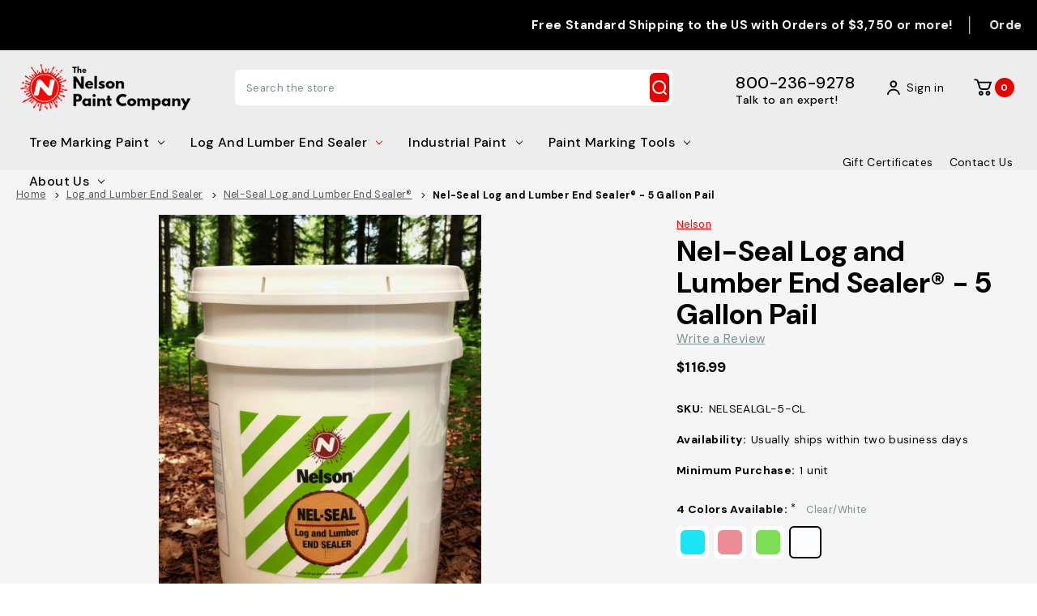

--- FILE ---
content_type: text/html; charset=UTF-8
request_url: https://nelsonpaint.com/copy-of-nel-seal-log-and-lumber-end-sealer-5-gallon-pail/
body_size: 26324
content:





<!DOCTYPE html>
<html class="no-js" lang="en">
    <head>
        <!-- 
            Austin Light, Night, and Vogue
            Theme for BigCommerce
            Designed and Developed by oBundle
            Visit Our Website - https://obundle.com
                     _                        _  _       
                    | |                      | || |      
               ___  | |__   _   _  _ __    __| || |  ___ 
              / _ \ | '_ \ | | | || '_ \  / _` || | / _ \
             | (_) || |_) || |_| || | | || (_| || ||  __/
              \___/ |_.__/  \__,_||_| |_| \__,_||_| \___|
                Serving BigCommerce clients since 2014.    
        -->

        <title>Nel-Seal Log and Lumber End Sealer® - 5 Gallon Pail</title>
        <link rel="dns-prefetch preconnect" href="https://cdn11.bigcommerce.com/s-4d58ppfzsl" crossorigin><link rel="dns-prefetch preconnect" href="https://fonts.googleapis.com/" crossorigin><link rel="dns-prefetch preconnect" href="https://fonts.gstatic.com/" crossorigin>
        <meta property="product:price:amount" content="116.99" /><meta property="product:price:currency" content="USD" /><meta property="og:rating" content="5" /><meta property="og:url" content="https://nelsonpaint.com/copy-of-nel-seal-log-and-lumber-end-sealer-5-gallon-pail/" /><meta property="og:site_name" content="The Nelson Paint Company" /><link rel='canonical' href='https://nelsonpaint.com/copy-of-nel-seal-log-and-lumber-end-sealer-5-gallon-pail/' /><meta name='platform' content='bigcommerce.stencil' /><meta property="og:type" content="product" />
<meta property="og:title" content="Nel-Seal Log and Lumber End Sealer® - 5 Gallon Pail" />
<meta property="og:description" content="We have over 83 years of experience in marking paint which include tree marking, forestry, industrial and household paint products." />
<meta property="og:image" content="https://cdn11.bigcommerce.com/s-4d58ppfzsl/products/279/images/739/1__22673.1745007914.386.513.jpg?c=1" />
<meta property="pinterest:richpins" content="enabled" />
        
         

        <link href="https://cdn11.bigcommerce.com/s-4d58ppfzsl/product_images/favicon.png?t&#x3D;1569334969" rel="shortcut icon">
        <meta name="viewport" content="width=device-width, initial-scale=1">

        <script>
            document.documentElement.className = document.documentElement.className.replace('no-js', 'js');
        </script>

        <script>
    function browserSupportsAllFeatures() {
        return window.Promise
            && window.fetch
            && window.URL
            && window.URLSearchParams
            && window.WeakMap
            // object-fit support
            && ('objectFit' in document.documentElement.style);
    }

    function loadScript(src) {
        var js = document.createElement('script');
        js.src = src;
        js.onerror = function () {
            console.error('Failed to load polyfill script ' + src);
        };
        document.head.appendChild(js);
    }

    if (!browserSupportsAllFeatures()) {
        loadScript('https://cdn11.bigcommerce.com/s-4d58ppfzsl/stencil/338a5450-fddb-013d-e1a7-7219319db593/e/6ce98ad0-a06d-013d-24cd-3212bf250e11/dist/theme-bundle.polyfills.js');
    }
</script>
        <script>window.consentManagerTranslations = `{"locale":"en","locales":{"consent_manager.data_collection_warning":"en","consent_manager.accept_all_cookies":"en","consent_manager.gdpr_settings":"en","consent_manager.data_collection_preferences":"en","consent_manager.manage_data_collection_preferences":"en","consent_manager.use_data_by_cookies":"en","consent_manager.data_categories_table":"en","consent_manager.allow":"en","consent_manager.accept":"en","consent_manager.deny":"en","consent_manager.dismiss":"en","consent_manager.reject_all":"en","consent_manager.category":"en","consent_manager.purpose":"en","consent_manager.functional_category":"en","consent_manager.functional_purpose":"en","consent_manager.analytics_category":"en","consent_manager.analytics_purpose":"en","consent_manager.targeting_category":"en","consent_manager.advertising_category":"en","consent_manager.advertising_purpose":"en","consent_manager.essential_category":"en","consent_manager.esential_purpose":"en","consent_manager.yes":"en","consent_manager.no":"en","consent_manager.not_available":"en","consent_manager.cancel":"en","consent_manager.save":"en","consent_manager.back_to_preferences":"en","consent_manager.close_without_changes":"en","consent_manager.unsaved_changes":"en","consent_manager.by_using":"en","consent_manager.agree_on_data_collection":"en","consent_manager.change_preferences":"en","consent_manager.cancel_dialog_title":"en","consent_manager.privacy_policy":"en","consent_manager.allow_category_tracking":"en","consent_manager.disallow_category_tracking":"en"},"translations":{"consent_manager.data_collection_warning":"We use cookies (and other similar technologies) to collect data to improve your shopping experience.","consent_manager.accept_all_cookies":"Accept All Cookies","consent_manager.gdpr_settings":"Settings","consent_manager.data_collection_preferences":"Website Data Collection Preferences","consent_manager.manage_data_collection_preferences":"Manage Website Data Collection Preferences","consent_manager.use_data_by_cookies":" uses data collected by cookies and JavaScript libraries to improve your shopping experience.","consent_manager.data_categories_table":"The table below outlines how we use this data by category. To opt out of a category of data collection, select 'No' and save your preferences.","consent_manager.allow":"Allow","consent_manager.accept":"Accept","consent_manager.deny":"Deny","consent_manager.dismiss":"Dismiss","consent_manager.reject_all":"Reject all","consent_manager.category":"Category","consent_manager.purpose":"Purpose","consent_manager.functional_category":"Functional","consent_manager.functional_purpose":"Enables enhanced functionality, such as videos and live chat. If you do not allow these, then some or all of these functions may not work properly.","consent_manager.analytics_category":"Analytics","consent_manager.analytics_purpose":"Provide statistical information on site usage, e.g., web analytics so we can improve this website over time.","consent_manager.targeting_category":"Targeting","consent_manager.advertising_category":"Advertising","consent_manager.advertising_purpose":"Used to create profiles or personalize content to enhance your shopping experience.","consent_manager.essential_category":"Essential","consent_manager.esential_purpose":"Essential for the site and any requested services to work, but do not perform any additional or secondary function.","consent_manager.yes":"Yes","consent_manager.no":"No","consent_manager.not_available":"N/A","consent_manager.cancel":"Cancel","consent_manager.save":"Save","consent_manager.back_to_preferences":"Back to Preferences","consent_manager.close_without_changes":"You have unsaved changes to your data collection preferences. Are you sure you want to close without saving?","consent_manager.unsaved_changes":"You have unsaved changes","consent_manager.by_using":"By using our website, you're agreeing to our","consent_manager.agree_on_data_collection":"By using our website, you're agreeing to the collection of data as described in our ","consent_manager.change_preferences":"You can change your preferences at any time","consent_manager.cancel_dialog_title":"Are you sure you want to cancel?","consent_manager.privacy_policy":"Privacy Policy","consent_manager.allow_category_tracking":"Allow [CATEGORY_NAME] tracking","consent_manager.disallow_category_tracking":"Disallow [CATEGORY_NAME] tracking"}}`;</script>

        <script>
            window.lazySizesConfig = window.lazySizesConfig || {};
            window.lazySizesConfig.loadMode = 1;
        </script>
        <script async src="https://cdn11.bigcommerce.com/s-4d58ppfzsl/stencil/338a5450-fddb-013d-e1a7-7219319db593/e/6ce98ad0-a06d-013d-24cd-3212bf250e11/dist/theme-bundle.head_async.js"></script>
        
        <link href="https://fonts.googleapis.com/css?family=Montserrat:700,500%7COutfit:600%7CDM+Sans:400,700&display=swap" rel="stylesheet">
        <link href="https://fonts.googleapis.com/css2?family=DM+Sans:ital,opsz,wght@0,9..40,100..700;1,9..40,100..700&display=swap" rel="stylesheet">
        
        <script async src="https://cdn11.bigcommerce.com/s-4d58ppfzsl/stencil/338a5450-fddb-013d-e1a7-7219319db593/e/6ce98ad0-a06d-013d-24cd-3212bf250e11/dist/theme-bundle.font.js"></script>

        <link data-stencil-stylesheet href="https://cdn11.bigcommerce.com/s-4d58ppfzsl/stencil/338a5450-fddb-013d-e1a7-7219319db593/e/6ce98ad0-a06d-013d-24cd-3212bf250e11/css/theme-ab231530-fddb-013d-addd-6e50c5a4e913.css" rel="stylesheet">

        <!-- Start Tracking Code for analytics_facebook -->

<script>
!function(f,b,e,v,n,t,s){if(f.fbq)return;n=f.fbq=function(){n.callMethod?n.callMethod.apply(n,arguments):n.queue.push(arguments)};if(!f._fbq)f._fbq=n;n.push=n;n.loaded=!0;n.version='2.0';n.queue=[];t=b.createElement(e);t.async=!0;t.src=v;s=b.getElementsByTagName(e)[0];s.parentNode.insertBefore(t,s)}(window,document,'script','https://connect.facebook.net/en_US/fbevents.js');

fbq('set', 'autoConfig', 'false', '562417878521366');
fbq('dataProcessingOptions', ['LDU'], 0, 0);
fbq('init', '562417878521366', {"external_id":"33bf2657-2f86-4953-b922-6386eecfde85"});
fbq('set', 'agent', 'bigcommerce', '562417878521366');

function trackEvents() {
    var pathName = window.location.pathname;

    fbq('track', 'PageView', {}, "");

    // Search events start -- only fire if the shopper lands on the /search.php page
    if (pathName.indexOf('/search.php') === 0 && getUrlParameter('search_query')) {
        fbq('track', 'Search', {
            content_type: 'product_group',
            content_ids: [],
            search_string: getUrlParameter('search_query')
        });
    }
    // Search events end

    // Wishlist events start -- only fire if the shopper attempts to add an item to their wishlist
    if (pathName.indexOf('/wishlist.php') === 0 && getUrlParameter('added_product_id')) {
        fbq('track', 'AddToWishlist', {
            content_type: 'product_group',
            content_ids: []
        });
    }
    // Wishlist events end

    // Lead events start -- only fire if the shopper subscribes to newsletter
    if (pathName.indexOf('/subscribe.php') === 0 && getUrlParameter('result') === 'success') {
        fbq('track', 'Lead', {});
    }
    // Lead events end

    // Registration events start -- only fire if the shopper registers an account
    if (pathName.indexOf('/login.php') === 0 && getUrlParameter('action') === 'account_created') {
        fbq('track', 'CompleteRegistration', {}, "");
    }
    // Registration events end

    

    function getUrlParameter(name) {
        var cleanName = name.replace(/[\[]/, '\[').replace(/[\]]/, '\]');
        var regex = new RegExp('[\?&]' + cleanName + '=([^&#]*)');
        var results = regex.exec(window.location.search);
        return results === null ? '' : decodeURIComponent(results[1].replace(/\+/g, ' '));
    }
}

if (window.addEventListener) {
    window.addEventListener("load", trackEvents, false)
}
</script>
<noscript><img height="1" width="1" style="display:none" alt="null" src="https://www.facebook.com/tr?id=562417878521366&ev=PageView&noscript=1&a=plbigcommerce1.2&eid="/></noscript>

<!-- End Tracking Code for analytics_facebook -->

<!-- Start Tracking Code for analytics_googleanalytics -->

<!-- Global site tag (gtag.js) - Google Analytics -->
<script async src="https://www.googletagmanager.com/gtag/js?id=UA-197316916-1">
</script>
<script>
  window.dataLayer = window.dataLayer || [];
  function gtag(){dataLayer.push(arguments);}
  gtag('js', new Date());

  gtag('config', 'UA-197316916-1');
</script>

<!-- End Tracking Code for analytics_googleanalytics -->


<script src="https://www.google.com/recaptcha/api.js" async defer></script>
<script type="text/javascript">
var BCData = {"product_attributes":{"sku":"NELSEALGL-5-CL","upc":null,"mpn":null,"gtin":null,"weight":null,"base":false,"image":null,"stock":null,"instock":true,"stock_message":null,"purchasable":true,"purchasing_message":null,"call_for_price_message":null,"price":{"without_tax":{"formatted":"$116.99","value":116.99,"currency":"USD"},"tax_label":"Tax"}}};
</script>
<script>
  window.markerConfig = {
    project: '6679f6ed3eb0e5e1c4fae194', 
    source: 'snippet',
    customData: {
            Store_Name: "The Nelson Paint Company",
            Absolute_URL: "/copy-of-nel-seal-log-and-lumber-end-sealer-5-gallon-pail/",
            Live_URL:
                "https://nelsonpaint.com/copy-of-nel-seal-log-and-lumber-end-sealer-5-gallon-pail/",
            PB_URL:
                '',
            Page_Type: "product",
        },
  };

!function(e,r,a){if(!e.__Marker){e.__Marker={};var t=[],n={__cs:t};["show","hide","isVisible","capture","cancelCapture","unload","reload","isExtensionInstalled","setReporter","setCustomData","on","off"].forEach(function(e){n[e]=function(){var r=Array.prototype.slice.call(arguments);r.unshift(e),t.push(r)}}),e.Marker=n;var s=r.createElement("script");s.async=1,s.src="https://edge.marker.io/latest/shim.js";var i=r.getElementsByTagName("script")[0];i.parentNode.insertBefore(s,i)}}(window,document);
</script>
<script nonce="">
(function () {
    var xmlHttp = new XMLHttpRequest();

    xmlHttp.open('POST', 'https://bes.gcp.data.bigcommerce.com/nobot');
    xmlHttp.setRequestHeader('Content-Type', 'application/json');
    xmlHttp.send('{"store_id":"1000769420","timezone_offset":"-6.0","timestamp":"2026-01-25T00:18:11.31772000Z","visit_id":"c9e87a04-da7f-4f6d-aa9b-625b66dddc39","channel_id":1}');
})();
</script>

    </head>
    <body data-page-type="product" data-theme-variant="light">
        <svg data-src="https://cdn11.bigcommerce.com/s-4d58ppfzsl/stencil/338a5450-fddb-013d-e1a7-7219319db593/e/6ce98ad0-a06d-013d-24cd-3212bf250e11/img/icon-sprite.svg" class="icons-svg-sprite"></svg>

        


<header class="header" role="banner">
    <div data-content-region="ribbon_marquee--global"><div data-layout-id="fb6326b7-5bc6-43b2-bbf4-1c3c01e434ab">       <div data-sub-layout-container="26e57157-6a25-4ae3-9d7c-5d9ee88675f9" data-layout-name="Layout">
    <style data-container-styling="26e57157-6a25-4ae3-9d7c-5d9ee88675f9">
        [data-sub-layout-container="26e57157-6a25-4ae3-9d7c-5d9ee88675f9"] {
            box-sizing: border-box;
            display: flex;
            flex-wrap: wrap;
            z-index: 0;
            position: relative;
            height: ;
            padding-top: 0px;
            padding-right: 0px;
            padding-bottom: 0px;
            padding-left: 0px;
            margin-top: 0px;
            margin-right: 0px;
            margin-bottom: 0px;
            margin-left: 0px;
            border-width: 0px;
            border-style: solid;
            border-color: #333333;
        }

        [data-sub-layout-container="26e57157-6a25-4ae3-9d7c-5d9ee88675f9"]:after {
            display: block;
            position: absolute;
            top: 0;
            left: 0;
            bottom: 0;
            right: 0;
            background-size: cover;
            z-index: auto;
        }
    </style>

    <div data-sub-layout="3a24b8c0-3b85-4f27-8d5a-ed1cd4116b7c">
        <style data-column-styling="3a24b8c0-3b85-4f27-8d5a-ed1cd4116b7c">
            [data-sub-layout="3a24b8c0-3b85-4f27-8d5a-ed1cd4116b7c"] {
                display: flex;
                flex-direction: column;
                box-sizing: border-box;
                flex-basis: 100%;
                max-width: 100%;
                z-index: 0;
                position: relative;
                height: ;
                padding-top: 0px;
                padding-right: 10.5px;
                padding-bottom: 0px;
                padding-left: 10.5px;
                margin-top: 0px;
                margin-right: 0px;
                margin-bottom: 0px;
                margin-left: 0px;
                border-width: 0px;
                border-style: solid;
                border-color: #333333;
                justify-content: center;
            }
            [data-sub-layout="3a24b8c0-3b85-4f27-8d5a-ed1cd4116b7c"]:after {
                display: block;
                position: absolute;
                top: 0;
                left: 0;
                bottom: 0;
                right: 0;
                background-size: cover;
                z-index: auto;
            }
            @media only screen and (max-width: 700px) {
                [data-sub-layout="3a24b8c0-3b85-4f27-8d5a-ed1cd4116b7c"] {
                    flex-basis: 100%;
                    max-width: 100%;
                }
            }
        </style>
        <div data-widget-id="3d13828d-6275-4608-b54b-d4cbb4bd3c5e" data-placement-id="3f144b08-0dee-47da-9f67-7fb4c3735bd9" data-placement-status="ACTIVE"><div class="ob-header-ribbon ob-full-width" style="background:#000000;color:#FFFFFF;"> <div class="container"> <div class="ob-marquee">  <span style="border-right:1px solid ;">Free Standard Shipping to the US with Orders of $3,750 or more!</span>  <span style="border-right:1px solid ;">Orders that qualify for prepaid freight will be charged a $125 Temporary Fuel Surcharge.</span>  </div> </div> </div></div>
    </div>
</div>

</div></div>



    <div class="header--top">
        <div class="logo-left container">
            <a href="#" class="mobileMenu-toggle" data-mobile-menu-toggle="menu">
                <span class="mobileMenu-toggleIcon">Toggle menu</span>
            </a>
    
            <div class="navPages-quickSearch ob-desktop"></div>

                <div class="header-logo header-logo--left">
                    <a href="https://nelsonpaint.com/" class="header-logo__link" data-header-logo-link>
        <div class="header-logo-image-container">
            <img class="header-logo-image"
                 src="https://cdn11.bigcommerce.com/s-4d58ppfzsl/images/stencil/220x72/logo_1569434548__22492.original.png"
                 srcset="https://cdn11.bigcommerce.com/s-4d58ppfzsl/images/stencil/220x72/logo_1569434548__22492.original.png"
                 alt="The Nelson Paint Company"
                 title="The Nelson Paint Company">
        </div>
</a>
                </div>

            <nav class="navUser">
    <ul class="navUser-section navUser-section--alt">
            <li class="navUser-item navUser-item--phone ob-desktop">
                <a class="navUser-action"
                   href="tel:800-236-9278"
                   aria-label="800-236-9278"
                >
                    <strong>800-236-9278</strong>
                    <span>Talk to an expert!</span>
                </a>
            </li>
        <li class="navUser-item navUser-item--account">
            <a class="user-nav-toggle account-toggle">
                    <svg><use xlink:href="#icon-account" /></svg>

                <span class="ob-login-action ob-desktop">
                        Sign in
                </span>
            </a>
            <div class="account-toggle-container">
                <span class="account-close">
                    <svg><use xlink:href="#icon-close" /></svg>
                </span>
                
                    <a class="navUser-action ob-btn"
                       href="/login.php"
                       aria-label="Sign in"
                    >
                        Sign in
                    </a>
                        <span class="account-or">or</span>

                        <a class="navUser-action ob-btn"
                           href="/login.php?action&#x3D;create_account"
                           aria-label="Register"
                        >
                            Register
                        </a>
            </div>
        </li>
        <li class="navUser-item navUser-item--cart">
            <a class="navUser-action"
               data-cart-preview
               data-dropdown="cart-preview-dropdown"
               data-options="align:right"
               href="/cart.php"
               aria-label="Cart with 0 items"
            >
                <span class="navUser-item-cartLabel">
                        <svg><use xlink:href="#icon-cart" /></svg>
                </span>
                <span class="countPill cart-quantity"></span>
            </a>

            <div class="dropdown-menu" id="cart-preview-dropdown" data-dropdown-content aria-hidden="true"></div>
        </li>
    </ul>
</nav>
        </div>
    </div>
    <div class="header--bottom">
        <div class="container">
            <div class="header-promo ob-desktop ob-tablet-hidden">
            </div>
            <div class="navPages-container" id="menu" data-menu>
                <nav class="navPages">
    <div class="container ob-mobile">
        <div class="header-promo">
                            </div>
        <div class="navPages-quickSearch ob-mobile"></div>
    </div>
    <ul class="navPages-list">
            <li class="navPages-item parent-item">
                <a class="navPages-action has-subMenu top--level"
   href="https://nelsonpaint.com/tree-marking-paint/"
   data-collapsible="navPages-111"
>
    Tree Marking Paint
    <i class="icon navPages-action-moreIcon" aria-hidden="true">
        <svg><use xlink:href="#icon-chevron-down" /></svg>
    </i>
</a>
<div class="navPage-subMenu" id="navPages-111" aria-hidden="true" tabindex="-1">
    <div class="navPages-subMenu-wrap">
        <ul class="navPage-subMenu-list">
                <li class="navPage-subMenu-item ob-header-link ob-desktop">
                    <a class="navPage-subMenu-action navPages-action image-action"
                       href="https://nelsonpaint.com/tree-marking-paint/"
                       aria-label="All Tree Marking Paint"
                    >
                        <div class="image-wrap ob-desktop">
                                <img class="lazyload" src="https://cdn11.bigcommerce.com/s-4d58ppfzsl/stencil/338a5450-fddb-013d-e1a7-7219319db593/e/6ce98ad0-a06d-013d-24cd-3212bf250e11/img/loading.svg" 
                                data-src="https://cdn11.bigcommerce.com/s-4d58ppfzsl/images/stencil/900w/x/img_5515__83381.original.jpg" alt="name" />
                                <span class="category-name">Tree Marking Paint</span>
                        </div>
                    </a>
                </li>
            <div class="ob-child-group ">
                <a href="https://nelsonpaint.com/tree-marking-paint/" class="view-all-desktop">All Tree Marking Paint</a>
                <ul class="ob-child-group-list">
                        <li class="navPage-subMenu-item">
                                <a class="navPage-subMenu-action navPages-action mid--level"
                                   href="https://nelsonpaint.com/enviro-spot/"
                                   aria-label="Enviro Spot"
                                >
                                    Enviro Spot
                                </a>
                        </li>
                        <li class="navPage-subMenu-item">
                                <a class="navPage-subMenu-action navPages-action mid--level"
                                   href="https://nelsonpaint.com/pellet-mark-1/"
                                   aria-label="Pellet-Mark®"
                                >
                                    Pellet-Mark®
                                </a>
                        </li>
                        <li class="navPage-subMenu-item">
                                <a class="navPage-subMenu-action navPages-action mid--level"
                                   href="https://nelsonpaint.com/nel-script/"
                                   aria-label="Nel-Script®"
                                >
                                    Nel-Script®
                                </a>
                        </li>
                        <li class="navPage-subMenu-item">
                                <a class="navPage-subMenu-action navPages-action mid--level"
                                   href="https://nelsonpaint.com/boundary-mark/"
                                   aria-label="Boundary Mark®"
                                >
                                    Boundary Mark®
                                </a>
                        </li>
                        <li class="navPage-subMenu-item">
                                <a class="navPage-subMenu-action navPages-action mid--level"
                                   href="https://nelsonpaint.com/aero-spot/"
                                   aria-label="Aero Spot®"
                                >
                                    Aero Spot®
                                </a>
                        </li>
                        <li class="navPage-subMenu-item">
                                <a class="navPage-subMenu-action navPages-action mid--level"
                                   href="https://nelsonpaint.com/wet-rock/"
                                   aria-label="Wet Rock®"
                                >
                                    Wet Rock®
                                </a>
                        </li>
                        <li class="navPage-subMenu-item">
                                <a class="navPage-subMenu-action navPages-action mid--level"
                                   href="https://nelsonpaint.com/super-spot/"
                                   aria-label="Super Spot®"
                                >
                                    Super Spot®
                                </a>
                        </li>
                        <li class="navPage-subMenu-item">
                                <a class="navPage-subMenu-action navPages-action mid--level"
                                   href="https://nelsonpaint.com/hydro-spot/"
                                   aria-label="New Latex Based Hydro Spot®"
                                >
                                    New Latex Based Hydro Spot®
                                </a>
                        </li>
                        <li class="navPage-subMenu-item">
                                <a class="navPage-subMenu-action navPages-action mid--level"
                                   href="https://nelsonpaint.com/log-mark/"
                                   aria-label="Log Mark®"
                                >
                                    Log Mark®
                                </a>
                        </li>
                        <li class="navPage-subMenu-item">
                                <a class="navPage-subMenu-action navPages-action mid--level"
                                   href="https://nelsonpaint.com/econo-spot/"
                                   aria-label="Econo Spot®"
                                >
                                    Econo Spot®
                                </a>
                        </li>
                </ul>
            </div>
        </ul>
    </div>
</div>
            </li>
            <li class="navPages-item parent-item">
                <a class="navPages-action has-subMenu activePage top--level"
   href="https://nelsonpaint.com/log-and-lumber-end-sealer/"
   data-collapsible="navPages-66"
>
    Log and Lumber End Sealer
    <i class="icon navPages-action-moreIcon" aria-hidden="true">
        <svg><use xlink:href="#icon-chevron-down" /></svg>
    </i>
</a>
<div class="navPage-subMenu" id="navPages-66" aria-hidden="true" tabindex="-1">
    <div class="navPages-subMenu-wrap">
        <ul class="navPage-subMenu-list">
                <li class="navPage-subMenu-item ob-header-link ob-desktop">
                    <a class="navPage-subMenu-action navPages-action image-action"
                       href="https://nelsonpaint.com/log-and-lumber-end-sealer/"
                       aria-label="All Log and Lumber End Sealer"
                    >
                        <div class="image-wrap ob-desktop">
                                <img class="lazyload" src="https://cdn11.bigcommerce.com/s-4d58ppfzsl/stencil/338a5450-fddb-013d-e1a7-7219319db593/e/6ce98ad0-a06d-013d-24cd-3212bf250e11/img/loading.svg" 
                                data-src="https://cdn11.bigcommerce.com/s-4d58ppfzsl/images/stencil/900w/d/logs__89636.original.jpeg" alt="name" />
                                <span class="category-name">Log and Lumber End Sealer</span>
                        </div>
                    </a>
                </li>
            <div class="ob-child-group ">
                <a href="https://nelsonpaint.com/log-and-lumber-end-sealer/" class="view-all-desktop">All Log and Lumber End Sealer</a>
                <ul class="ob-child-group-list">
                        <li class="navPage-subMenu-item">
                                <a class="navPage-subMenu-action navPages-action mid--level activePage"
                                   href="https://nelsonpaint.com/nel-seal-log-and-lumber-end-sealer-2/"
                                   aria-label="Nel-Seal Log and Lumber End Sealer®"
                                >
                                    Nel-Seal Log and Lumber End Sealer®
                                </a>
                        </li>
                </ul>
            </div>
        </ul>
    </div>
</div>
            </li>
            <li class="navPages-item parent-item">
                <a class="navPages-action has-subMenu top--level"
   href="https://nelsonpaint.com/industrial-equipment-enamels/"
   data-collapsible="navPages-152"
>
    Industrial Paint
    <i class="icon navPages-action-moreIcon" aria-hidden="true">
        <svg><use xlink:href="#icon-chevron-down" /></svg>
    </i>
</a>
<div class="navPage-subMenu" id="navPages-152" aria-hidden="true" tabindex="-1">
    <div class="navPages-subMenu-wrap">
        <ul class="navPage-subMenu-list">
                <li class="navPage-subMenu-item ob-header-link ob-desktop">
                    <a class="navPage-subMenu-action navPages-action image-action"
                       href="https://nelsonpaint.com/industrial-equipment-enamels/"
                       aria-label="All Industrial Paint"
                    >
                        <div class="image-wrap ob-desktop">
                                <img class="lazyload" src="https://cdn11.bigcommerce.com/s-4d58ppfzsl/stencil/338a5450-fddb-013d-e1a7-7219319db593/e/6ce98ad0-a06d-013d-24cd-3212bf250e11/img/loading.svg" 
                                data-src="https://cdn11.bigcommerce.com/s-4d58ppfzsl/images/stencil/900w/w/red%20enamel%20__13750.original.jpeg" alt="name" />
                                <span class="category-name">Industrial Paint</span>
                        </div>
                    </a>
                </li>
            <div class="ob-child-group ">
                <a href="https://nelsonpaint.com/industrial-equipment-enamels/" class="view-all-desktop">All Industrial Paint</a>
                <ul class="ob-child-group-list">
                        <li class="navPage-subMenu-item">
                                <a class="navPage-subMenu-action navPages-action mid--level"
                                   href="https://nelsonpaint.com/solvents-chemicals/"
                                   aria-label="Solvents &amp; Chemicals"
                                >
                                    Solvents &amp; Chemicals
                                </a>
                        </li>
                        <li class="navPage-subMenu-item">
                                <a class="navPage-subMenu-action navPages-action mid--level"
                                   href="https://nelsonpaint.com/primer/"
                                   aria-label="Primer"
                                >
                                    Primer
                                </a>
                        </li>
                        <li class="navPage-subMenu-item">
                                <a class="navPage-subMenu-action navPages-action mid--level"
                                   href="https://nelsonpaint.com/equipment-enamel/"
                                   aria-label="Equipment Enamel"
                                >
                                    Equipment Enamel
                                </a>
                        </li>
                        <li class="navPage-subMenu-item">
                                <a class="navPage-subMenu-action navPages-action mid--level"
                                   href="https://nelsonpaint.com/traffic-zone-marking-paint/"
                                   aria-label="Traffic &amp; Zone Marking Paint"
                                >
                                    Traffic &amp; Zone Marking Paint
                                </a>
                        </li>
                </ul>
            </div>
        </ul>
    </div>
</div>
            </li>
            <li class="navPages-item parent-item">
                <a class="navPages-action has-subMenu top--level"
   href="https://nelsonpaint.com/paint-marking-tools/"
   data-collapsible="navPages-65"
>
    Paint Marking Tools
    <i class="icon navPages-action-moreIcon" aria-hidden="true">
        <svg><use xlink:href="#icon-chevron-down" /></svg>
    </i>
</a>
<div class="navPage-subMenu" id="navPages-65" aria-hidden="true" tabindex="-1">
    <div class="navPages-subMenu-wrap">
        <ul class="navPage-subMenu-list">
                <li class="navPage-subMenu-item ob-header-link ob-desktop">
                    <a class="navPage-subMenu-action navPages-action image-action"
                       href="https://nelsonpaint.com/paint-marking-tools/"
                       aria-label="All Paint Marking Tools"
                    >
                        <div class="image-wrap ob-desktop">
                                <img class="lazyload" src="https://cdn11.bigcommerce.com/s-4d58ppfzsl/stencil/338a5450-fddb-013d-e1a7-7219319db593/e/6ce98ad0-a06d-013d-24cd-3212bf250e11/img/loading.svg" 
                                data-src="https://cdn11.bigcommerce.com/s-4d58ppfzsl/images/stencil/900w/i/img_0781__41062.original.jpg" alt="name" />
                                <span class="category-name">Paint Marking Tools</span>
                        </div>
                    </a>
                </li>
            <div class="ob-child-group ">
                <a href="https://nelsonpaint.com/paint-marking-tools/" class="view-all-desktop">All Paint Marking Tools</a>
                <ul class="ob-child-group-list">
                        <li class="navPage-subMenu-item">
                                <a class="navPage-subMenu-action navPages-action mid--level"
                                   href="https://nelsonpaint.com/aerosol-can-accessories/"
                                   aria-label="Aerosol Can Accessories"
                                >
                                    Aerosol Can Accessories
                                </a>
                        </li>
                        <li class="navPage-subMenu-item">
                                <a class="navPage-subMenu-action navPages-action mid--level"
                                   href="https://nelsonpaint.com/tree-marking-paint-guns/"
                                   aria-label="Tree Marking Paint Guns"
                                >
                                    Tree Marking Paint Guns
                                </a>

                                <ul class="ob-grandchild-list">
                                        <li class="navPage-subMenu-item grandchild-item">
                                            <a class="navPage-subMenu-action navPages-action"
                                               href="https://nelsonpaint.com/tree-marking-paint-gun-parts/"
                                               aria-label="Tree Marking Paint Gun Parts"
                                            >
                                                Tree Marking Paint Gun Parts
                                            </a>
                                        </li>
                                </ul>
                        </li>
                </ul>
            </div>
        </ul>
    </div>
</div>
            </li>

        <li class="navPages-item parent-item">
            <a class="navPages-action has-subMenu top--level"
   href="/about-nelson-paint-company/"
   data-collapsible="navPages-about-us"
>
    About Us
    <i class="icon navPages-action-moreIcon" aria-hidden="true">
        <svg><use xlink:href="#icon-chevron-down" /></svg>
    </i>
</a>
<div class="navPage-subMenu" id="navPages-about-us" aria-hidden="true" tabindex="-1">
    <div class="navPages-subMenu-wrap">
        <ul class="navPage-subMenu-list">
            <div class="ob-child-group ob-child-group--full">
                <ul class="ob-child-group-list">
                    <li class="navPage-subMenu-item">
                        <a class="navPage-subMenu-action navPages-action mid--level"
                            href="/marking-paint-guide/"
                            aria-label="Tree Marking Guide"
                        >
                            Tree Marking Guide
                        </a>
                    </li>
                     <li class="navPage-subMenu-item">
                        <a class="navPage-subMenu-action navPages-action mid--level"
                            href="/blog"
                            aria-label="Blog"
                        >
                            Blog
                        </a>
                    </li>
                     <li class="navPage-subMenu-item">
                        <a class="navPage-subMenu-action navPages-action mid--level"
                            href="/paint-and-liquid-encapsulation-research-development/"
                            aria-label="Paint & Liquid Encapsulation Research & Development"
                        >
                            Paint & Liquid Encapsulation Research & Development
                        </a>
                    </li>
                    <li class="navPage-subMenu-item">
                        <a class="navPage-subMenu-action navPages-action mid--level"
                            href="/terms-conditions/"
                            aria-label="Buyer Terms of Use"
                        >
                            Buyer Terms of Use
                        </a>
                    </li>
                    <li class="navPage-subMenu-item">
                        <a class="navPage-subMenu-action navPages-action mid--level"
                            href="/nelson-paint-history/"
                            aria-label="Nelson Paint History"
                        >
                            Nelson Paint History
                        </a>
                    </li>
                </ul>
            </div>
        </ul>
    </div>
</div>

        </li>
        
    </ul>
    <ul class="navPages-list navPages-list--user">
                <li class="navPages-item">
                    <a class="navPages-action"
                       href="/giftcertificates.php"
                       aria-label="Gift Certificates"
                    >
                        Gift Certificates
                    </a>
                </li>
            <li class="navPages-item">
                <a class="navPages-action"
                   href="/contact-us"
                   aria-label="Contact Us"
                >
                    Contact Us
                </a>
            </li>
    </ul>

    <div class="ob-mobile">
                <ul class="socialLinks socialLinks--alt">
            <li class="socialLinks-item">
                <a class="icon icon--facebook" href="https://www.facebook.com/NelsonPaintStore/" target="_blank" rel="noopener">
                    facebook
                    <svg><use xlink:href="#icon-facebook" /></svg>
                </a>
            </li>
    </ul>
    </div>
</nav>
            </div>
            <div class="header-beta-nav ob-desktop ob-tablet-hidden">
                        <a class="beta-link gift-link"
                           href="/giftcertificates.php"
                           aria-label="Gift Certificates"
                        >
                            Gift Certificates
                        </a>
                    <a class="beta-link"
                       href="/contact-us"
                       aria-label="Contact Us"
                    >
                        Contact Us
                    </a>
            </div>
        </div>
    </div>
</header>

        <main class="body" id="main-content" role="main" data-currency-code="USD">
    <span class="nav-overlay">&nbsp;</span>

    <div data-content-region="header_bottom--global"></div>
    
     
    <div class="container">
        
        <div class="container narrow-container">
            <nav aria-label="Breadcrumb">
    <ol class="breadcrumbs">
                <li class="breadcrumb ">
                    <a class="breadcrumb-label"
                       href="https://nelsonpaint.com/"
                       
                    >
                        <span>Home</span>
                    </a>
                </li>
                <li class="breadcrumb ">
                    <a class="breadcrumb-label"
                       href="https://nelsonpaint.com/log-and-lumber-end-sealer/"
                       
                    >
                        <span>Log and Lumber End Sealer</span>
                    </a>
                </li>
                <li class="breadcrumb ">
                    <a class="breadcrumb-label"
                       href="https://nelsonpaint.com/nel-seal-log-and-lumber-end-sealer-2/"
                       
                    >
                        <span>Nel-Seal Log and Lumber End Sealer®</span>
                    </a>
                </li>
                <li class="breadcrumb is-active">
                    <a class="breadcrumb-label"
                       href="https://nelsonpaint.com/copy-of-nel-seal-log-and-lumber-end-sealer-5-gallon-pail/"
                       aria-current="page"
                    >
                        <span>Nel-Seal Log and Lumber End Sealer® - 5 Gallon Pail</span>
                    </a>
                </li>
    </ol>
</nav>

<script type="application/ld+json">
{
    "@context": "https://schema.org",
    "@type": "BreadcrumbList",
    "itemListElement":
    [
        {
            "@type": "ListItem",
            "position": 1,
            "item": {
                "@id": "https://nelsonpaint.com/",
                "name": "Home"
            }
        },
        {
            "@type": "ListItem",
            "position": 2,
            "item": {
                "@id": "https://nelsonpaint.com/log-and-lumber-end-sealer/",
                "name": "Log and Lumber End Sealer"
            }
        },
        {
            "@type": "ListItem",
            "position": 3,
            "item": {
                "@id": "https://nelsonpaint.com/nel-seal-log-and-lumber-end-sealer-2/",
                "name": "Nel-Seal Log and Lumber End Sealer®"
            }
        },
        {
            "@type": "ListItem",
            "position": 4,
            "item": {
                "@id": "https://nelsonpaint.com/copy-of-nel-seal-log-and-lumber-end-sealer-5-gallon-pail/",
                "name": "Nel-Seal Log and Lumber End Sealer® - 5 Gallon Pail"
            }
        }
    ]
}
</script>
        </div>


    <div>
        <div class="container narrow-container">
                <div class="productView"
>


    <section class="productView-images" data-image-gallery>

        <div class="ob-image-main-carousel">
                <figure class="productView-image"
                    data-index="0"
                    data-image-gallery-main
                >
                    <div class="productView-img-container">
                        <a href="https://cdn11.bigcommerce.com/s-4d58ppfzsl/images/stencil/1280x1280/products/279/739/1__22673.1745007914.jpg?c=1"
                             target="_blank">
                            <img src="https://cdn11.bigcommerce.com/s-4d58ppfzsl/images/stencil/160w/products/279/739/1__22673.1745007914.jpg?c=1" alt="Nel-Seal Log and Lumber End Sealer® - 5 Gallon Pail" title="Nel-Seal Log and Lumber End Sealer® - 5 Gallon Pail" data-sizes="auto"
    srcset="[data-uri]"
data-srcset="https://cdn11.bigcommerce.com/s-4d58ppfzsl/images/stencil/80w/products/279/739/1__22673.1745007914.jpg?c=1 80w, https://cdn11.bigcommerce.com/s-4d58ppfzsl/images/stencil/160w/products/279/739/1__22673.1745007914.jpg?c=1 160w, https://cdn11.bigcommerce.com/s-4d58ppfzsl/images/stencil/320w/products/279/739/1__22673.1745007914.jpg?c=1 320w, https://cdn11.bigcommerce.com/s-4d58ppfzsl/images/stencil/640w/products/279/739/1__22673.1745007914.jpg?c=1 640w, https://cdn11.bigcommerce.com/s-4d58ppfzsl/images/stencil/960w/products/279/739/1__22673.1745007914.jpg?c=1 960w, https://cdn11.bigcommerce.com/s-4d58ppfzsl/images/stencil/1280w/products/279/739/1__22673.1745007914.jpg?c=1 1280w, https://cdn11.bigcommerce.com/s-4d58ppfzsl/images/stencil/1920w/products/279/739/1__22673.1745007914.jpg?c=1 1920w, https://cdn11.bigcommerce.com/s-4d58ppfzsl/images/stencil/2560w/products/279/739/1__22673.1745007914.jpg?c=1 2560w"

class="lazyload productView-image--default"

data-main-image />
                        </a>
                    </div>
                </figure>
        </div>

        <div class="ob-image-below-carousel">
            <div class="ob-video-wrap ob-desktop">
                    <a class="ob-btn ob-btn-border ob-video-btn ob-desktop" href="#">
                        <svg><use xlink:href="#icon-play" /></svg>
                        Play Video
                    </a>
            </div>
                <div class="ob-video-wrap ob-mobile">
                    <a class="ob-btn ob-btn-border ob-video-btn ob-mobile" href="#">
                        <svg><use xlink:href="#icon-play" /></svg>
                        Video
                    </a>
                </div>

        </div>
    </section>

    <section class="productView-details product-data">
        <div class="productView-product">
                <div class="ob-brand-row">
                    <div class="ob-parent-category-link">
                        <a href="https://nelsonpaint.com/nelson/">
                            <span>Nelson</span>
                        </a>
                    </div>
                </div>

            <div class="ob-product-name-row ob-full-name-row">
                <h1 class="productView-title">Nel-Seal Log and Lumber End Sealer® - 5 Gallon Pail</h1>
            </div>

            <div class="productView-rating">
                    <a href="https://nelsonpaint.com/copy-of-nel-seal-log-and-lumber-end-sealer-5-gallon-pail/"
                       class="productView-reviewLink productView-reviewLink--new"
                       data-reveal-id="modal-review-form"
                       role="button"
                    >
                       Write a Review
                    </a>
                    <div id="modal-review-form" class="modal" data-reveal>
    
    
    
    
    <div class="modal-header">
        <h2 class="modal-header-title">Write a Review</h2>
        <button class="modal-close"
        type="button"
        title="Close"
        
>
    <span class="aria-description--hidden">Close</span>
    <span aria-hidden="true">&#215;</span>
</button>
    </div>
    <div class="modal-body">
        <div class="writeReview-productDetails">
            <div class="writeReview-productImage-container">
                <img src="https://cdn11.bigcommerce.com/s-4d58ppfzsl/images/stencil/850x600/products/279/739/1__22673.1745007914.jpg?c=1" alt="Nel-Seal Log and Lumber End Sealer® - 5 Gallon Pail" title="Nel-Seal Log and Lumber End Sealer® - 5 Gallon Pail" data-sizes="auto"
    srcset="https://cdn11.bigcommerce.com/s-4d58ppfzsl/images/stencil/80w/products/279/739/1__22673.1745007914.jpg?c=1"
data-srcset="https://cdn11.bigcommerce.com/s-4d58ppfzsl/images/stencil/80w/products/279/739/1__22673.1745007914.jpg?c=1 80w, https://cdn11.bigcommerce.com/s-4d58ppfzsl/images/stencil/160w/products/279/739/1__22673.1745007914.jpg?c=1 160w, https://cdn11.bigcommerce.com/s-4d58ppfzsl/images/stencil/320w/products/279/739/1__22673.1745007914.jpg?c=1 320w, https://cdn11.bigcommerce.com/s-4d58ppfzsl/images/stencil/640w/products/279/739/1__22673.1745007914.jpg?c=1 640w, https://cdn11.bigcommerce.com/s-4d58ppfzsl/images/stencil/960w/products/279/739/1__22673.1745007914.jpg?c=1 960w, https://cdn11.bigcommerce.com/s-4d58ppfzsl/images/stencil/1280w/products/279/739/1__22673.1745007914.jpg?c=1 1280w, https://cdn11.bigcommerce.com/s-4d58ppfzsl/images/stencil/1920w/products/279/739/1__22673.1745007914.jpg?c=1 1920w, https://cdn11.bigcommerce.com/s-4d58ppfzsl/images/stencil/2560w/products/279/739/1__22673.1745007914.jpg?c=1 2560w"

class="lazyload"

 />
            </div>
            <h5 class="product-title">Nel-Seal Log and Lumber End Sealer® - 5 Gallon Pail</h5>
        </div>
        <form class="form writeReview-form" action="/postreview.php" method="post">
            <fieldset class="form-fieldset">
                <div class="form-field">
                    <label class="form-label" for="rating-rate">Rating
                        <small>*</small>
                    </label>
                    <!-- Stars -->
                    <!-- TODO: Review Stars need to be componentised, both for display and input -->
                    <select id="rating-rate" class="form-select" name="revrating" data-input aria-required="true">
                        <option value="">Select Rating</option>
                                <option value="1">1 star (worst)</option>
                                <option value="2">2 stars</option>
                                <option value="3">3 stars (average)</option>
                                <option value="4">4 stars</option>
                                <option value="5">5 stars (best)</option>
                    </select>
                </div>

                <!-- Name -->
                    <div class="form-field" id="revfromname" data-validation="" >
    <label class="form-label" for="revfromname_input">Name
        <small>*</small>
    </label>
    <input type="text"
           name="revfromname"
           id="revfromname_input"
           class="form-input"
           data-label="Name"
           data-input
           aria-required="true"
           aria-labelledby="revfromname"
           aria-live="polite"
           
           
           
           
    >
</div>

                    <!-- Email -->
                        <div class="form-field" id="email" data-validation="" >
    <label class="form-label" for="email_input">Email
        <small>*</small>
    </label>
    <input type="text"
           name="email"
           id="email_input"
           class="form-input"
           data-label="Email"
           data-input
           aria-required="true"
           aria-labelledby="email"
           aria-live="polite"
           
           
           
           
    >
</div>

                <!-- Review Subject -->
                <div class="form-field" id="revtitle" data-validation="" >
    <label class="form-label" for="revtitle_input">Review Subject
        <small>*</small>
    </label>
    <input type="text"
           name="revtitle"
           id="revtitle_input"
           class="form-input"
           data-label="Review Subject"
           data-input
           aria-required="true"
           aria-labelledby="revtitle"
           aria-live="polite"
           
           
           
           
    >
</div>

                <!-- Comments -->
                <div class="form-field" id="revtext" data-validation="">
    <label class="form-label" for="revtext_input">Comments
            <small>*</small>
    </label>
    <textarea name="revtext"
              id="revtext_input"
              data-label="Comments"
              rows=""
              aria-required="true"
              aria-labelledby="revtext"
              aria-live="polite"
              data-input
              class="form-input"
              
    >
        
    </textarea>
</div>

                <div class="g-recaptcha" data-sitekey="6LcjX0sbAAAAACp92-MNpx66FT4pbIWh-FTDmkkz"></div><br/>

                <div class="form-field">
                    <input type="submit" class="button button--primary"
                           value="Submit Review">
                </div>
                <input type="hidden" name="product_id" value="279">
                <input type="hidden" name="action" value="post_review">
                
            </fieldset>
        </form>
    </div>
</div>
            </div>

            <div class="ob-price-wrap ob-price-newline">
                <div class="productView-price">
                        
        <div class="price-section price-section--withoutTax rrp-price--withoutTax" style="display: none;">
            <span data-product-rrp-price-without-tax class="price price--rrp">
                
            </span>
        </div>
        <div class="price-section price-section--withoutTax non-sale-price--withoutTax" style="display: none;">
            <span data-product-non-sale-price-without-tax class="price price--non-sale">
                
            </span>
        </div>
        <div class="price-section price-section--withoutTax">
            <span data-product-price-without-tax class="price price--withoutTax">$116.99</span>
        </div>
         <div class="price-section price-section--saving price" style="display: none;">
                <span class="price">(You save</span>
                <span data-product-price-saved class="price price--saving">
                    
                </span>
                <span class="price">)</span>
         </div>
                </div>
            </div>
            <div data-content-region="product_below_price"></div>


            
            <div class="productView-info-wrap">
                <dl class="productView-info">
                        <div class="productView-info-bulkPricing">
                                                    </div>

                    <div class="module">
                        <dt class="productView-info-name sku-label">SKU:</dt>
                        <dd class="productView-info-value" data-product-sku>NELSEALGL-5-CL</dd>
                    </div>




                    <div class="module">
                        <dt class="productView-info-name">Availability:</dt>
                        <dd class="productView-info-value">Usually ships within two business days</dd>
                    </div>
                    

                            <div class="ob-custom-fields"></div>

                    <div class="module-row">
                        <div class="module">
                            <dt class="productView-info-name">Minimum Purchase:</dt>
                            <dd class="productView-info-value">1 unit</dd>
                        </div>
                    </div>
                </dl>
            </div>
        </div>
    </section>

    <section class="productView-details product-options">
        <div class="productView-options">
            <form class="form" method="post" action="https://nelsonpaint.com/cart.php" enctype="multipart/form-data"
                  data-cart-item-add>
                <input type="hidden" name="action" value="add">
                <input type="hidden" name="product_id" value="279"/>
                <div data-product-option-change style="display:none;">
                    
                        <div class="form-field" data-product-attribute="swatch" role="radiogroup" aria-labelledby="swatchGroup_168" data-option-name="Color">
    <label class="form-label form-label--alternate form-label--inlineSmall" id="swatchGroup_168">
        <span class="base-name">Color:</span>
        <small>
        *
</small>        <span data-option-value></span>
    </label>
    <span
        class="swatch-option-message aria-description--hidden u-hidden">
        Selected Color is
    </span>


    <div class="form-option-wrapper">
        <input class="form-radio"
               type="radio"
               role="radio"
               name="attribute[168]"
               value="481"
               id="attribute_swatch_168_481"
               
               required
               aria-label="Light Blue"
        >
        <label class="form-option form-option-swatch color-swatch" for="attribute_swatch_168_481" data-product-attribute-value="481">
                        <span class='form-option-variant form-option-variant--color' title="Light Blue" style="background-color: #19E5F5"></span>
        </label>
    </div>
    <div class="form-option-wrapper">
        <input class="form-radio"
               type="radio"
               role="radio"
               name="attribute[168]"
               value="482"
               id="attribute_swatch_168_482"
               
               required
               aria-label="Red"
        >
        <label class="form-option form-option-swatch color-swatch" for="attribute_swatch_168_482" data-product-attribute-value="482">
                        <span class='form-option-variant form-option-variant--color' title="Red" style="background-color: #ED8C95"></span>
        </label>
    </div>
    <div class="form-option-wrapper">
        <input class="form-radio"
               type="radio"
               role="radio"
               name="attribute[168]"
               value="484"
               id="attribute_swatch_168_484"
               
               required
               aria-label="Light Green"
        >
        <label class="form-option form-option-swatch color-swatch" for="attribute_swatch_168_484" data-product-attribute-value="484">
                        <span class='form-option-variant form-option-variant--color' title="Light Green" style="background-color: #7EDE58"></span>
        </label>
    </div>
    <div class="form-option-wrapper">
        <input class="form-radio"
               type="radio"
               role="radio"
               name="attribute[168]"
               value="485"
               id="attribute_swatch_168_485"
               checked data-default
               required
               aria-label="Clear/White"
        >
        <label class="form-option form-option-swatch color-swatch" for="attribute_swatch_168_485" data-product-attribute-value="485">
                        <span class='form-option-variant form-option-variant--color' title="Clear/White" style="background-color: #FBFDFE"></span>
        </label>
    </div>
</div>

                </div>
                <div class="form-field form-field--stock u-hiddenVisually">
                    <label class="form-label form-label--alternate">
                        Current Stock:
                        <span data-product-stock></span>
                    </label>
                </div>
                <div data-content-region="product_above_quantity"></div>

<div id="add-to-cart-wrapper" class="add-to-cart-wrapper" >
        
        <div class="form-field form-field--increments">
                <div class="form-increment" data-quantity-change>
                    <button class="button button--icon" data-action="dec" title="Descrease Quantity">
                        <span class="is-srOnly">Decrease Quantity of Nel-Seal Log and Lumber End Sealer® - 5 Gallon Pail</span>
                        <i class="icon" aria-hidden="true">
                            -
                        </i>
                    </button>
                    <input class="form-input form-input--incrementTotal"
                           id="qty[]"
                           name="qty[]"
                           type="tel"
                           value="1"
                           data-quantity-min="1"
                           data-quantity-max="0"
                           min="1"
                           pattern="[0-9]*"
                           aria-live="polite"
                           title="Product Quantity">
                    <label class="form-label form-label--alternate" for="qty[]">Quantity:</label>
                    <button class="button button--icon" data-action="inc" title="Increase Quantity">
                        <span class="is-srOnly">Increase Quantity of Nel-Seal Log and Lumber End Sealer® - 5 Gallon Pail</span>
                        <i class="icon" aria-hidden="true">
                            +
                        </i>
                    </button>
                </div>

                <div class="form-field--stock u-hiddenVisually">
                    <label class="form-label form-label--alternate">
                        Current Stock:
                        <span data-product-stock></span>
                    </label>
                </div>
        </div>

    <div class="alertBox alertBox--error productAttributes-message" style="display:none">
        <div class="alertBox-icon">
            &excl;
        </div>
        <p class="alertBox-message"></p>
    </div>
        <div class="form-action">
            <input
                id="form-action-addToCart"
                data-wait-message="Adding to cart…"
                class="button button--primary"
                type="submit"
                value="Add to Cart"
            >
            <span class="product-status-message aria-description--hidden">Adding to cart… The item has been added</span>
        </div>
</div>
            </form>
        </div>

        <div class="gift-shipping-row">
        </div>

            
    
    <div class="product-share">
        <ul class="socialLinks">
            <li class="socialLinks-item socialLinks-item--share">
                <a class="socialLinks__link icon icon--share"
                   href="#"
                   data-dropdown="share-social"
                   aria-controls="share-social"
                   aria-expanded="false"
                   title="Share"
                >
                        <svg><use xlink:href="#icon-share"/></svg>
                    Share
                </a>
                <div class="dropdown-menu" id="share-social" aria-hidden="true" data-dropdown-content>
                    <ul>
                                <li class="socialLinks-subItem socialLinks-subItem--facebook">
                                    <a class="socialLinks__link icon icon--facebook"
                                       title="Facebook"
                                       href="https://facebook.com/sharer/sharer.php?u=https%3A%2F%2Fnelsonpaint.com%2Fcopy-of-nel-seal-log-and-lumber-end-sealer-5-gallon-pail%2F"
                                       target="_blank"
                                       rel="noopener"
                                       
                                    >
                                        <svg><use xlink:href="#icon-facebook"/></svg>
                                    </a>
                                </li>
                    </ul>
                </div>
            </li>
                    <li class="socialLinks-item socialLinks-item--email">
                        <a class="socialLinks__link icon icon--email"
                           title="Email"
                           href="mailto:?subject=Nel-Seal%20Log%20and%20Lumber%20End%20Sealer%C2%AE%20-%205%20Gallon%20Pail&amp;body=https%3A%2F%2Fnelsonpaint.com%2Fcopy-of-nel-seal-log-and-lumber-end-sealer-5-gallon-pail%2F"
                           target="_self"
                           rel="noopener"
                           
                        >
                                <svg><use xlink:href="#icon-envelope"/></svg>
                            Email
                        </a>
                    </li>
                    <li class="socialLinks-item socialLinks-item--print">
                        <a class="socialLinks__link icon icon--print"
                           title="Print"
                           onclick="window.print();return false;"
                           
                        >
                                <svg><use xlink:href="#icon-print"/></svg>
                            Print
                        </a>
                    </li>
                        </ul>
    </div>

    </section>
</div>

<div id="previewModal" class="modal modal--large" data-reveal>
    <button class="modal-close"
        type="button"
        title="Close"
        
>
    <span class="aria-description--hidden">Close</span>
    <span aria-hidden="true">&#215;</span>
</button>
    <div class="modal-content"></div>
    <div class="loadingOverlay"></div>
</div>

<div id="zoomModal">
    <div class="zoom-overlay"></div>
    <div class="zoom-modal-wrap">
        <span class="zoom-close">
            <svg><use xlink:href="#icon-close" /></svg>
        </span>
        <div class="modal-content loading">
            <div class="ob-product-zoom-modal">
                <div class="modal-preview">
                    <div class="preview-wrap">
                            <div class="slide">
                                <div class="image-wrap">
                                    <img src="https://cdn11.bigcommerce.com/s-4d58ppfzsl/images/stencil/160w/products/279/739/1__22673.1745007914.jpg?c=1" alt="Nel-Seal Log and Lumber End Sealer® - 5 Gallon Pail" title="Nel-Seal Log and Lumber End Sealer® - 5 Gallon Pail" data-sizes="auto"
    srcset="[data-uri]"
data-srcset="https://cdn11.bigcommerce.com/s-4d58ppfzsl/images/stencil/80w/products/279/739/1__22673.1745007914.jpg?c=1 80w, https://cdn11.bigcommerce.com/s-4d58ppfzsl/images/stencil/160w/products/279/739/1__22673.1745007914.jpg?c=1 160w, https://cdn11.bigcommerce.com/s-4d58ppfzsl/images/stencil/320w/products/279/739/1__22673.1745007914.jpg?c=1 320w, https://cdn11.bigcommerce.com/s-4d58ppfzsl/images/stencil/640w/products/279/739/1__22673.1745007914.jpg?c=1 640w, https://cdn11.bigcommerce.com/s-4d58ppfzsl/images/stencil/960w/products/279/739/1__22673.1745007914.jpg?c=1 960w, https://cdn11.bigcommerce.com/s-4d58ppfzsl/images/stencil/1280w/products/279/739/1__22673.1745007914.jpg?c=1 1280w, https://cdn11.bigcommerce.com/s-4d58ppfzsl/images/stencil/1920w/products/279/739/1__22673.1745007914.jpg?c=1 1920w, https://cdn11.bigcommerce.com/s-4d58ppfzsl/images/stencil/2560w/products/279/739/1__22673.1745007914.jpg?c=1 2560w"

class="lazyload"

 />
                                </div>
                            </div>
                    </div>
                </div>
                <div class="modal-thumbnails">
                    <div class="thumbnails-wrap">
                            <div class="thumbnail">
                                <div class="image-wrap">
                                    <img src="https://cdn11.bigcommerce.com/s-4d58ppfzsl/images/stencil/160w/products/279/739/1__22673.1745007914.jpg?c=1" alt="Nel-Seal Log and Lumber End Sealer® - 5 Gallon Pail" title="Nel-Seal Log and Lumber End Sealer® - 5 Gallon Pail" data-sizes="auto"
    srcset="[data-uri]"
data-srcset="https://cdn11.bigcommerce.com/s-4d58ppfzsl/images/stencil/80w/products/279/739/1__22673.1745007914.jpg?c=1 80w, https://cdn11.bigcommerce.com/s-4d58ppfzsl/images/stencil/160w/products/279/739/1__22673.1745007914.jpg?c=1 160w, https://cdn11.bigcommerce.com/s-4d58ppfzsl/images/stencil/320w/products/279/739/1__22673.1745007914.jpg?c=1 320w, https://cdn11.bigcommerce.com/s-4d58ppfzsl/images/stencil/640w/products/279/739/1__22673.1745007914.jpg?c=1 640w, https://cdn11.bigcommerce.com/s-4d58ppfzsl/images/stencil/960w/products/279/739/1__22673.1745007914.jpg?c=1 960w, https://cdn11.bigcommerce.com/s-4d58ppfzsl/images/stencil/1280w/products/279/739/1__22673.1745007914.jpg?c=1 1280w, https://cdn11.bigcommerce.com/s-4d58ppfzsl/images/stencil/1920w/products/279/739/1__22673.1745007914.jpg?c=1 1920w, https://cdn11.bigcommerce.com/s-4d58ppfzsl/images/stencil/2560w/products/279/739/1__22673.1745007914.jpg?c=1 2560w"

class="lazyload"

 />
                                </div>
                            </div>
                    </div>
                </div>
            </div>
        </div>
    </div>
</div>        </div>

        <div class="ob-product-below-image">
            <div class="container narrow-container">
                <div class="ob-description-block ob-mb-75 ob-mb-50-mobile">
                    <div class="ob-description-col">
                            <h3>Description</h3>
                            <div><h4 align="center"><font size="4" face="arial,helvetica,sans-serif">Nel-Seal Log and Lumber End Sealer&reg;&nbsp;is the best-in-class wax end sealer that controls the rate of moisture loss during air and kiln drying.&nbsp; Nel-Seal should be applied immediately after sawing or trimming for best results in preventing degradation.&nbsp; Nel-Seal can be easily applied year-round with a brush, roller, or sprayer.</font></h4>
<p><font size="4" face="arial,helvetica,sans-serif">&nbsp; &nbsp; &nbsp; &nbsp; &nbsp; &nbsp; &nbsp; &nbsp; &nbsp; &nbsp; &nbsp; &nbsp; &nbsp; &nbsp; &nbsp; &nbsp; &nbsp; &nbsp; &nbsp; &nbsp; &nbsp; &nbsp; &nbsp; &nbsp; &nbsp; &nbsp; &nbsp; &nbsp;</font></p>
<p><font size="4" face="arial,helvetica,sans-serif"><span>Quantity discounts apply. Call </span></font><font size="4" face="arial,helvetica,sans-serif">for quote on larger q</font><span style="font-family: arial, helvetica, sans-serif; font-size: large;">uantities.</span></p>
<p><font size="4"><u><strong>FEATURES</strong></u></font></p>
<ul>
<li><font size="4">Prevents a majority of end cracks and drying splits</font></li>
<li><font size="4">Reduces blue stain and sap stain in logs</font></li>
<li><font size="4">Improves yield with less waste </font></li>
<li><font size="4">Easily applied with a brush, roller, or sprayer</font></li>
<li><font size="4">Water based, non-hazardous, non-toxic formula</font></li>
<li><font size="4">Soap and water cleanup </font></li>
<li><font size="4">Applies white and dries clear</font></li>
<li><font size="4">Formula is good for year-round use</font></li>
</ul>
<p><font size="4"><u><strong>GREAT FOR USE ON</strong></u></font></p>
<ul>
<li><font size="4">Hardwood logs or lumber</font></li>
<li><font size="4">Softwood timbers and lumber</font></li>
<li><font size="4">Debarked logs</font></li>
<li><font size="4">Log Exports</font></li>
<li><font size="4">Wood turning blanks</font></li>
<li><font size="4">Log &ldquo;cookies&rdquo;</font></li>
</ul>
<p style="padding-left: 200px;"><font size="4"><img style="font-family: arial, helvetica, sans-serif; font-size: large;" src="https://cdn11.bigcommerce.com/s-4d58ppfzsl/product_images/uploaded_images/1c1da850-7372-4cfd-968d-3b46e11ea155.png?t=1627077907" width="1074" height="1071" /></font></p>
<p><font size="4"><img src="https://cdn11.bigcommerce.com/s-4d58ppfzsl/product_images/uploaded_images/a620315f-8bc4-42ec-92ee-ae74fba0aa7f.png?t=1627078021" alt="" width="1646" height="862" /></font></p></div>
                    </div>

                    <div class="ob-warranty-col">
                        <div class="ob-downloads">
                            <h3>Downloads</h3>
                            <div class="download-list"></div>
                        </div>
                    </div>
                </div>
            </div>

            <div data-content-region="product_above_similar"></div>

                <div class="container narrow-container ob-similar-container">
                    <div class="ob-similar-products">
                        <h2 class="page-heading pre-title">Related Products</h2>
<div class="productGrid productGrid--maxCol10" data-product-type="related" 
    data-slick='{
        "slidesToShow": 1.2,
        "slidesToScroll": 1,
        "arrows": false,
        "dots": false,
        "infinite": false,
        "mobileFirst": true,
        "swipeToSlide": true,
        "responsive": [
            {
                "breakpoint": 767,
                "settings": {
                    "slidesToShow": 2.2
                }
            },
            {
                "breakpoint": 1023,
                "settings": {
                    "slidesToShow": 4,
                    "arrows": true
                }
            }
        ]
    }'>
        <div class="product">
            <article
    class="card
    "
    data-test="card-278"
    data-product-id="278"
>
    <figure class="card-figure">
                <div class="more-colors">
                    <span></span> Colors Available
                </div>


        <a href="https://nelsonpaint.com/nel-seal-log-and-lumber-end-sealer-1/"
           class="card-figure__link"
           aria-label="Nel-Seal Log and Lumber End Sealer® - One Gallon, Price range from $41.99 to $46.99

"
"
           
        >
            <span class="card-img-container">
                <img src="https://cdn11.bigcommerce.com/s-4d58ppfzsl/images/stencil/1200x1200/products/278/738/2__45499.1745007896.jpg?c=1" alt="Nel-Seal Log and Lumber End Sealer® - One Gallon" title="Nel-Seal Log and Lumber End Sealer® - One Gallon" data-sizes="auto"
    srcset="https://cdn11.bigcommerce.com/s-4d58ppfzsl/images/stencil/80w/products/278/738/2__45499.1745007896.jpg?c=1"
data-srcset="https://cdn11.bigcommerce.com/s-4d58ppfzsl/images/stencil/80w/products/278/738/2__45499.1745007896.jpg?c=1 80w, https://cdn11.bigcommerce.com/s-4d58ppfzsl/images/stencil/160w/products/278/738/2__45499.1745007896.jpg?c=1 160w, https://cdn11.bigcommerce.com/s-4d58ppfzsl/images/stencil/320w/products/278/738/2__45499.1745007896.jpg?c=1 320w, https://cdn11.bigcommerce.com/s-4d58ppfzsl/images/stencil/640w/products/278/738/2__45499.1745007896.jpg?c=1 640w, https://cdn11.bigcommerce.com/s-4d58ppfzsl/images/stencil/960w/products/278/738/2__45499.1745007896.jpg?c=1 960w, https://cdn11.bigcommerce.com/s-4d58ppfzsl/images/stencil/1280w/products/278/738/2__45499.1745007896.jpg?c=1 1280w, https://cdn11.bigcommerce.com/s-4d58ppfzsl/images/stencil/1920w/products/278/738/2__45499.1745007896.jpg?c=1 1920w, https://cdn11.bigcommerce.com/s-4d58ppfzsl/images/stencil/2560w/products/278/738/2__45499.1745007896.jpg?c=1 2560w"

class="lazyload card-image"

 />
            </span>
        </a>

        <figcaption class="card-figcaption">
            <div class="card-figcaption-body">
                            <button type="button" class="button button--small card-figcaption-button quickview" data-product-id="278">Quick view</button>
                            <a href="https://nelsonpaint.com/nel-seal-log-and-lumber-end-sealer-1/" data-event-type="product-click" class="button button--small card-figcaption-button" data-product-id="278">Choose Options</a>
            </div>
        </figcaption>
    </figure>
    <div class="card-body">
        <div class="card-title-container">
                <p class="card-text" data-test-info-type="brandName">Nelson</p>
            <h3 class="card-title">
                <a aria-label="Nel-Seal Log and Lumber End Sealer® - One Gallon, Price range from $41.99 to $46.99

"
"
                href="https://nelsonpaint.com/nel-seal-log-and-lumber-end-sealer-1/"
                
                >
                    Nel-Seal Log and Lumber End Sealer® - One Gallon
                </a>
            </h3>

            <div class="card-text" data-test-info-type="price">
                    
            <div class="price-section price-section--withoutTax rrp-price--withoutTax" style="display: none;">
            <span>
                    MSRP:
            </span>
            <span data-product-rrp-price-without-tax class="price price--rrp">
                
            </span>
        </div>
    <div class="price-section price-section--withoutTax non-sale-price--withoutTax" style="display: none;">
        <span>
                Was:
        </span>
        <span data-product-non-sale-price-without-tax class="price price--non-sale">
            
        </span>
    </div>
    <div class="price-section price-section--withoutTax">
        <span class="price-label"></span>
        <span class="price-now-label" style="display: none;">
                Now:
        </span>
        <span data-product-price-without-tax class="price price--withoutTax">$41.99 - $46.99</span>
    </div>

            </div>

        </div>
            </div>
</article>
        </div>
        <div class="product">
            <article
    class="card
    "
    data-test="card-156"
    data-product-id="156"
>
    <figure class="card-figure">
                <div class="more-colors">
                    <span></span> Colors Available
                </div>


        <a href="https://nelsonpaint.com/nelson-raw-linseed-oil-5-gallon-pail/"
           class="card-figure__link"
           aria-label="Nelson Raw Linseed Oil 5 Gallon Pail, $239.99

"
"
           
        >
            <span class="card-img-container">
                <img src="https://cdn11.bigcommerce.com/s-4d58ppfzsl/images/stencil/1200x1200/products/156/510/Black_5_Gallon_Pail__18293.1575309576.jpg?c=1" alt="Nelson Raw Linseed Oil 5 Gallon Pail" title="Nelson Raw Linseed Oil 5 Gallon Pail" data-sizes="auto"
    srcset="https://cdn11.bigcommerce.com/s-4d58ppfzsl/images/stencil/80w/products/156/510/Black_5_Gallon_Pail__18293.1575309576.jpg?c=1"
data-srcset="https://cdn11.bigcommerce.com/s-4d58ppfzsl/images/stencil/80w/products/156/510/Black_5_Gallon_Pail__18293.1575309576.jpg?c=1 80w, https://cdn11.bigcommerce.com/s-4d58ppfzsl/images/stencil/160w/products/156/510/Black_5_Gallon_Pail__18293.1575309576.jpg?c=1 160w, https://cdn11.bigcommerce.com/s-4d58ppfzsl/images/stencil/320w/products/156/510/Black_5_Gallon_Pail__18293.1575309576.jpg?c=1 320w, https://cdn11.bigcommerce.com/s-4d58ppfzsl/images/stencil/640w/products/156/510/Black_5_Gallon_Pail__18293.1575309576.jpg?c=1 640w, https://cdn11.bigcommerce.com/s-4d58ppfzsl/images/stencil/960w/products/156/510/Black_5_Gallon_Pail__18293.1575309576.jpg?c=1 960w, https://cdn11.bigcommerce.com/s-4d58ppfzsl/images/stencil/1280w/products/156/510/Black_5_Gallon_Pail__18293.1575309576.jpg?c=1 1280w, https://cdn11.bigcommerce.com/s-4d58ppfzsl/images/stencil/1920w/products/156/510/Black_5_Gallon_Pail__18293.1575309576.jpg?c=1 1920w, https://cdn11.bigcommerce.com/s-4d58ppfzsl/images/stencil/2560w/products/156/510/Black_5_Gallon_Pail__18293.1575309576.jpg?c=1 2560w"

class="lazyload card-image"

 />
            </span>
        </a>

        <figcaption class="card-figcaption">
            <div class="card-figcaption-body">
                            <button type="button" class="button button--small card-figcaption-button quickview" data-product-id="156">Quick view</button>
                            <a href="https://nelsonpaint.com/cart.php?action&#x3D;add&amp;product_id&#x3D;156" data-event-type="product-click" data-button-type="add-cart" class="button button--small card-figcaption-button">Add to Cart</a>
                            <span class="product-status-message aria-description--hidden">The item has been added</span>
            </div>
        </figcaption>
    </figure>
    <div class="card-body">
        <div class="card-title-container">
                <p class="card-text" data-test-info-type="brandName">Nelson</p>
            <h3 class="card-title">
                <a aria-label="Nelson Raw Linseed Oil 5 Gallon Pail, $239.99

"
"
                href="https://nelsonpaint.com/nelson-raw-linseed-oil-5-gallon-pail/"
                
                >
                    Nelson Raw Linseed Oil 5 Gallon Pail
                </a>
            </h3>

            <div class="card-text" data-test-info-type="price">
                    
        <div class="price-section price-section--withoutTax rrp-price--withoutTax" style="display: none;">
            <span data-product-rrp-price-without-tax class="price price--rrp">
                
            </span>
        </div>
        <div class="price-section price-section--withoutTax non-sale-price--withoutTax" style="display: none;">
            <span data-product-non-sale-price-without-tax class="price price--non-sale">
                
            </span>
        </div>
        <div class="price-section price-section--withoutTax">
            <span data-product-price-without-tax class="price price--withoutTax">$239.99</span>
        </div>
            </div>

        </div>
            </div>
</article>
        </div>
        <div class="product">
            <article
    class="card
    "
    data-test="card-145"
    data-product-id="145"
>
    <figure class="card-figure">
                <div class="more-colors">
                    <span></span> Colors Available
                </div>


        <a href="https://nelsonpaint.com/nelson-nel-script-marking-paint-tube/"
           class="card-figure__link"
           aria-label="Nelson Nel-Script® Marking Paint Tube, $11.19

"
"
           
        >
            <span class="card-img-container">
                <img src="https://cdn11.bigcommerce.com/s-4d58ppfzsl/images/stencil/1200x1200/products/145/736/Nel_Script_White__07988-Photoroom__68674.1745007845.jpg?c=1" alt="Nelson Nel-Script® Marking Paint Tube" title="Nelson Nel-Script® Marking Paint Tube" data-sizes="auto"
    srcset="https://cdn11.bigcommerce.com/s-4d58ppfzsl/images/stencil/80w/products/145/736/Nel_Script_White__07988-Photoroom__68674.1745007845.jpg?c=1"
data-srcset="https://cdn11.bigcommerce.com/s-4d58ppfzsl/images/stencil/80w/products/145/736/Nel_Script_White__07988-Photoroom__68674.1745007845.jpg?c=1 80w, https://cdn11.bigcommerce.com/s-4d58ppfzsl/images/stencil/160w/products/145/736/Nel_Script_White__07988-Photoroom__68674.1745007845.jpg?c=1 160w, https://cdn11.bigcommerce.com/s-4d58ppfzsl/images/stencil/320w/products/145/736/Nel_Script_White__07988-Photoroom__68674.1745007845.jpg?c=1 320w, https://cdn11.bigcommerce.com/s-4d58ppfzsl/images/stencil/640w/products/145/736/Nel_Script_White__07988-Photoroom__68674.1745007845.jpg?c=1 640w, https://cdn11.bigcommerce.com/s-4d58ppfzsl/images/stencil/960w/products/145/736/Nel_Script_White__07988-Photoroom__68674.1745007845.jpg?c=1 960w, https://cdn11.bigcommerce.com/s-4d58ppfzsl/images/stencil/1280w/products/145/736/Nel_Script_White__07988-Photoroom__68674.1745007845.jpg?c=1 1280w, https://cdn11.bigcommerce.com/s-4d58ppfzsl/images/stencil/1920w/products/145/736/Nel_Script_White__07988-Photoroom__68674.1745007845.jpg?c=1 1920w, https://cdn11.bigcommerce.com/s-4d58ppfzsl/images/stencil/2560w/products/145/736/Nel_Script_White__07988-Photoroom__68674.1745007845.jpg?c=1 2560w"

class="lazyload card-image"

 />
            </span>
        </a>

        <figcaption class="card-figcaption">
            <div class="card-figcaption-body">
                            <button type="button" class="button button--small card-figcaption-button quickview" data-product-id="145">Quick view</button>
                            <a href="https://nelsonpaint.com/nelson-nel-script-marking-paint-tube/" data-event-type="product-click" class="button button--small card-figcaption-button" data-product-id="145">Choose Options</a>
            </div>
        </figcaption>
    </figure>
    <div class="card-body">
        <div class="card-title-container">
                <p class="card-text" data-test-info-type="brandName">Nelson</p>
            <h3 class="card-title">
                <a aria-label="Nelson Nel-Script® Marking Paint Tube, $11.19

"
"
                href="https://nelsonpaint.com/nelson-nel-script-marking-paint-tube/"
                
                >
                    Nelson Nel-Script® Marking Paint Tube
                </a>
            </h3>

            <div class="card-text" data-test-info-type="price">
                    
        <div class="price-section price-section--withoutTax rrp-price--withoutTax" style="display: none;">
            <span data-product-rrp-price-without-tax class="price price--rrp">
                
            </span>
        </div>
        <div class="price-section price-section--withoutTax non-sale-price--withoutTax" style="display: none;">
            <span data-product-non-sale-price-without-tax class="price price--non-sale">
                
            </span>
        </div>
        <div class="price-section price-section--withoutTax">
            <span data-product-price-without-tax class="price price--withoutTax">$11.19</span>
        </div>
            </div>

        </div>
            </div>
</article>
        </div>
        <div class="product">
            <article
    class="card
    "
    data-test="card-146"
    data-product-id="146"
>
    <figure class="card-figure">
                <div class="more-colors">
                    <span></span> Colors Available
                </div>


        <a href="https://nelsonpaint.com/nelson-nel-script-marking-paint-case-of-24-tubes/"
           class="card-figure__link"
           aria-label="Nelson Nel-Script® Marking Paint Tube Case of 24, $268.56

"
"
           
        >
            <span class="card-img-container">
                <img src="https://cdn11.bigcommerce.com/s-4d58ppfzsl/images/stencil/1200x1200/products/146/737/Nel_Script_White__07988-Photoroom__56389.1745007865.jpg?c=1" alt="Nelson Nel-Script® Marking Paint Tube Case of 24" title="Nelson Nel-Script® Marking Paint Tube Case of 24" data-sizes="auto"
    srcset="https://cdn11.bigcommerce.com/s-4d58ppfzsl/images/stencil/80w/products/146/737/Nel_Script_White__07988-Photoroom__56389.1745007865.jpg?c=1"
data-srcset="https://cdn11.bigcommerce.com/s-4d58ppfzsl/images/stencil/80w/products/146/737/Nel_Script_White__07988-Photoroom__56389.1745007865.jpg?c=1 80w, https://cdn11.bigcommerce.com/s-4d58ppfzsl/images/stencil/160w/products/146/737/Nel_Script_White__07988-Photoroom__56389.1745007865.jpg?c=1 160w, https://cdn11.bigcommerce.com/s-4d58ppfzsl/images/stencil/320w/products/146/737/Nel_Script_White__07988-Photoroom__56389.1745007865.jpg?c=1 320w, https://cdn11.bigcommerce.com/s-4d58ppfzsl/images/stencil/640w/products/146/737/Nel_Script_White__07988-Photoroom__56389.1745007865.jpg?c=1 640w, https://cdn11.bigcommerce.com/s-4d58ppfzsl/images/stencil/960w/products/146/737/Nel_Script_White__07988-Photoroom__56389.1745007865.jpg?c=1 960w, https://cdn11.bigcommerce.com/s-4d58ppfzsl/images/stencil/1280w/products/146/737/Nel_Script_White__07988-Photoroom__56389.1745007865.jpg?c=1 1280w, https://cdn11.bigcommerce.com/s-4d58ppfzsl/images/stencil/1920w/products/146/737/Nel_Script_White__07988-Photoroom__56389.1745007865.jpg?c=1 1920w, https://cdn11.bigcommerce.com/s-4d58ppfzsl/images/stencil/2560w/products/146/737/Nel_Script_White__07988-Photoroom__56389.1745007865.jpg?c=1 2560w"

class="lazyload card-image"

 />
            </span>
        </a>

        <figcaption class="card-figcaption">
            <div class="card-figcaption-body">
                            <button type="button" class="button button--small card-figcaption-button quickview" data-product-id="146">Quick view</button>
                            <a href="https://nelsonpaint.com/nelson-nel-script-marking-paint-case-of-24-tubes/" data-event-type="product-click" class="button button--small card-figcaption-button" data-product-id="146">Choose Options</a>
            </div>
        </figcaption>
    </figure>
    <div class="card-body">
        <div class="card-title-container">
                <p class="card-text" data-test-info-type="brandName">Nelson</p>
            <h3 class="card-title">
                <a aria-label="Nelson Nel-Script® Marking Paint Tube Case of 24, $268.56

"
"
                href="https://nelsonpaint.com/nelson-nel-script-marking-paint-case-of-24-tubes/"
                
                >
                    Nelson Nel-Script® Marking Paint Tube Case of 24
                </a>
            </h3>

            <div class="card-text" data-test-info-type="price">
                    
        <div class="price-section price-section--withoutTax rrp-price--withoutTax" style="display: none;">
            <span data-product-rrp-price-without-tax class="price price--rrp">
                
            </span>
        </div>
        <div class="price-section price-section--withoutTax non-sale-price--withoutTax" style="display: none;">
            <span data-product-non-sale-price-without-tax class="price price--non-sale">
                
            </span>
        </div>
        <div class="price-section price-section--withoutTax">
            <span data-product-price-without-tax class="price price--withoutTax">$268.56</span>
        </div>
            </div>

        </div>
            </div>
</article>
        </div>
        <div class="product">
            <article
    class="card
    "
    data-test="card-142"
    data-product-id="142"
>
    <figure class="card-figure">
                <div class="more-colors">
                    <span></span> Colors Available
                </div>


        <a href="https://nelsonpaint.com/nelson-dura-built-lt-104-tree-marking-gun/"
           class="card-figure__link"
           aria-label="Nel-Spot Dura-Built® LT-104 Tree Marking Paint Gun, Price range from $199.79 to $217.89

"
"
           
        >
            <span class="card-img-container">
                <img src="https://cdn11.bigcommerce.com/s-4d58ppfzsl/images/stencil/1200x1200/products/142/742/dsfdsffd__58075.1745008231.jpg?c=1" alt="Nel-Spot Dura-Built® LT-104 Tree Marking Paint Gun" title="Nel-Spot Dura-Built® LT-104 Tree Marking Paint Gun" data-sizes="auto"
    srcset="https://cdn11.bigcommerce.com/s-4d58ppfzsl/images/stencil/80w/products/142/742/dsfdsffd__58075.1745008231.jpg?c=1"
data-srcset="https://cdn11.bigcommerce.com/s-4d58ppfzsl/images/stencil/80w/products/142/742/dsfdsffd__58075.1745008231.jpg?c=1 80w, https://cdn11.bigcommerce.com/s-4d58ppfzsl/images/stencil/160w/products/142/742/dsfdsffd__58075.1745008231.jpg?c=1 160w, https://cdn11.bigcommerce.com/s-4d58ppfzsl/images/stencil/320w/products/142/742/dsfdsffd__58075.1745008231.jpg?c=1 320w, https://cdn11.bigcommerce.com/s-4d58ppfzsl/images/stencil/640w/products/142/742/dsfdsffd__58075.1745008231.jpg?c=1 640w, https://cdn11.bigcommerce.com/s-4d58ppfzsl/images/stencil/960w/products/142/742/dsfdsffd__58075.1745008231.jpg?c=1 960w, https://cdn11.bigcommerce.com/s-4d58ppfzsl/images/stencil/1280w/products/142/742/dsfdsffd__58075.1745008231.jpg?c=1 1280w, https://cdn11.bigcommerce.com/s-4d58ppfzsl/images/stencil/1920w/products/142/742/dsfdsffd__58075.1745008231.jpg?c=1 1920w, https://cdn11.bigcommerce.com/s-4d58ppfzsl/images/stencil/2560w/products/142/742/dsfdsffd__58075.1745008231.jpg?c=1 2560w"

class="lazyload card-image"

 />
            </span>
        </a>

        <figcaption class="card-figcaption">
            <div class="card-figcaption-body">
                            <button type="button" class="button button--small card-figcaption-button quickview" data-product-id="142">Quick view</button>
                            <a href="https://nelsonpaint.com/nelson-dura-built-lt-104-tree-marking-gun/" data-event-type="product-click" class="button button--small card-figcaption-button" data-product-id="142">Choose Options</a>
            </div>
        </figcaption>
    </figure>
    <div class="card-body">
        <div class="card-title-container">
                <p class="card-text" data-test-info-type="brandName">Nelson</p>
            <h3 class="card-title">
                <a aria-label="Nel-Spot Dura-Built® LT-104 Tree Marking Paint Gun, Price range from $199.79 to $217.89

"
"
                href="https://nelsonpaint.com/nelson-dura-built-lt-104-tree-marking-gun/"
                
                >
                    Nel-Spot Dura-Built® LT-104 Tree Marking Paint Gun
                </a>
            </h3>

            <div class="card-text" data-test-info-type="price">
                    
            <div class="price-section price-section--withoutTax rrp-price--withoutTax" style="display: none;">
            <span>
                    MSRP:
            </span>
            <span data-product-rrp-price-without-tax class="price price--rrp">
                
            </span>
        </div>
    <div class="price-section price-section--withoutTax non-sale-price--withoutTax" style="display: none;">
        <span>
                Was:
        </span>
        <span data-product-non-sale-price-without-tax class="price price--non-sale">
            
        </span>
    </div>
    <div class="price-section price-section--withoutTax">
        <span class="price-label"></span>
        <span class="price-now-label" style="display: none;">
                Now:
        </span>
        <span data-product-price-without-tax class="price price--withoutTax">$199.79 - $217.89</span>
    </div>

            </div>

        </div>
            </div>
</article>
        </div>
</div>                    </div>
                </div>
        </div>

            <section class="toggle videoGallery" data-video-gallery>
    <h4 class="toggle-title">
        Videos
        <a href="#videoGallery-content" class="toggleLink is-open" data-collapsible>
            <span class="toggleLink-text toggleLink-text--on">
                Hide Videos
            </span>
            <span class="toggleLink-text toggleLink-text--off">
                Show Videos
            </span>
        </a>
    </h4>

    <div class="toggle-content is-open" id="videoGallery-content">
        <div class="videoGallery-main">
            <iframe
                id="player"
                class="lazyload"
                type="text/html"
                width="640"
                height="390"
                frameborder="0"
                webkitAllowFullScreen
                mozallowfullscreen
                allowFullScreen
                data-src="//www.youtube.com/embed/07Y4AGFrsE8?rel=0"
                data-video-player>
            </iframe>
        </div>
        <ul class="videoGallery-list">
            <li class="videoGallery-item">
                <a href="#" class="video is-active" data-video-item data-video-id="07Y4AGFrsE8">
                    <div class="video-figure">
                        <img class="lazyload" data-sizes="auto" src="https://cdn11.bigcommerce.com/s-4d58ppfzsl/stencil/338a5450-fddb-013d-e1a7-7219319db593/e/6ce98ad0-a06d-013d-24cd-3212bf250e11/img/loading.svg" data-src="//i.ytimg.com/vi/07Y4AGFrsE8/default.jpg"/>
                    </div>
                    <div class="video-body">
                        <h5 class="video-title">Nel-Seal Log and Lumber End Sealer</h5>
                        <p class="video-description">Nel-Seal Log and Lumber End Sealer is the best-in-class wax en...</p>
                    </div>
                </a>
            </li>
        </ul>
    </div>

</section>

    </div>

    <script type="application/ld+json">
    {
        "@context": "https://schema.org/",
        "@type": "Product",
        "name": "Nel-Seal Log and Lumber End Sealer® - 5 Gallon Pail",
        "sku": "NELSEALGL-5-CL",
        
        
        "url" : "https://nelsonpaint.com/copy-of-nel-seal-log-and-lumber-end-sealer-5-gallon-pail/",
        "brand": {
            "@type": "Brand",
            "url": "https://nelsonpaint.com/nelson/",
            "name": "Nelson"
        },
        "description": "Nel-Seal%20Log%20and%20Lumber%20End%20Sealer%26reg%3B%26nbsp%3Bis%20the%20best-in-class%20wax%20end%20sealer%20that%20controls%20the%20rate%20of%20moisture%20loss%20during%20air%20and%20kiln%20drying.%26nbsp%3B%20Nel-Seal%20should%20be%20applied%20immediately%20after%20sawing%20or%20trimming%20for%20best%20results%20in%20preventing%20degradation.%26nbsp%3B%20Nel-Seal%20can%20be%20easily%20applied%20year-round%20with%20a%20brush%2C%20roller%2C%20or%20sprayer.%0A%26nbsp%3B%20%26nbsp%3B%20%26nbsp%3B%20%26nbsp%3B%20%26nbsp%3B%20%26nbsp%3B%20%26nbsp%3B%20%26nbsp%3B%20%26nbsp%3B%20%26nbsp%3B%20%26nbsp%3B%20%26nbsp%3B%20%26nbsp%3B%20%26nbsp%3B%20%26nbsp%3B%20%26nbsp%3B%20%26nbsp%3B%20%26nbsp%3B%20%26nbsp%3B%20%26nbsp%3B%20%26nbsp%3B%20%26nbsp%3B%20%26nbsp%3B%20%26nbsp%3B%20%26nbsp%3B%20%26nbsp%3B%20%26nbsp%3B%20%26nbsp%3B%0AQuantity%20discounts%20apply.%20Call%20for%20quote%20on%20larger%20quantities.%0AFEATURES%0A%0APrevents%20a%20majority%20of%20end%20cracks%20and%20drying%20splits%0AReduces%20blue%20stain%20and%20sap%20stain%20in%20logs%0AImproves%20yield%20with%20less%20waste%20%0AEasily%20applied%20with%20a%20brush%2C%20roller%2C%20or%20sprayer%0AWater%20based%2C%20non-hazardous%2C%20non-toxic%20formula%0ASoap%20and%20water%20cleanup%20%0AApplies%20white%20and%20dries%20clear%0AFormula%20is%20good%20for%20year-round%20use%0A%0AGREAT%20FOR%20USE%20ON%0A%0AHardwood%20logs%20or%20lumber%0ASoftwood%20timbers%20and%20lumber%0ADebarked%20logs%0ALog%20Exports%0AWood%20turning%20blanks%0ALog%20%26ldquo%3Bcookies%26rdquo%3B",
        "image": "https://cdn11.bigcommerce.com/s-4d58ppfzsl/images/stencil/1280x1280/products/279/739/1__22673.1745007914.jpg?c=1",
        "offers": {
            "@type": "Offer",
            "priceCurrency": "USD",
            "price": "116.99",
            "itemCondition" : "https://schema.org/NewCondition",
            "availability" : "https://schema.org/InStock",
            "url" : "https://nelsonpaint.com/copy-of-nel-seal-log-and-lumber-end-sealer-5-gallon-pail/",
            "priceValidUntil": "2027-01-25"
        }
    }
</script>
    </div>
    <div id="modal" class="modal" data-reveal data-prevent-quick-search-close>
    <button class="modal-close"
        type="button"
        title="Close"
        
>
    <span class="aria-description--hidden">Close</span>
    <span aria-hidden="true">&#215;</span>
</button>
    <div class="modal-content"></div>
    <div class="loadingOverlay"></div>
</div>
    <div id="alert-modal" class="modal modal--alert modal--small" data-reveal data-prevent-quick-search-close>
    <div class="alert-icon error-icon">
        <span class="icon-content">
            <span class="line line-left"></span>
            <span class="line line-right"></span>
        </span>
    </div>

    <div class="alert-icon warning-icon">
        <div class="icon-content">!</div>
    </div>

    <div class="modal-content"></div>

    <div class="button-container">
        <button type="button" class="confirm button" data-reveal-close>OK</button>
        <button type="button" class="cancel button" data-reveal-close>Cancel</button>
    </div>
</div>
</main>
        
<div data-content-region="above_footer"></div>

<footer class="footer" role="contentinfo">
    <img class="ob-footer-background ob-mobile" src="https://cdn11.bigcommerce.com/s-4d58ppfzsl/stencil/338a5450-fddb-013d-e1a7-7219319db593/e/6ce98ad0-a06d-013d-24cd-3212bf250e11/img/ob-custom/trees-mobile.svg" alt="Mobile tree background" />
    <img class="ob-footer-background ob-desktop" src="https://cdn11.bigcommerce.com/s-4d58ppfzsl/stencil/338a5450-fddb-013d-e1a7-7219319db593/e/6ce98ad0-a06d-013d-24cd-3212bf250e11/img/ob-custom/trees-desktop.svg" alt="Desktop tree background" />
    <div class="footer-inner">
        <h2 class="footer-title-sr-only">Footer</h2>
        <div class="container">
            <div class="ob-news-section">
                    <article class="footer-info-col" data-section-type="newsletterSubscription">
                        <h3 class="footer-info-heading">Join our Newsletter</h3>
<p>Get the latest updates on new products and upcoming sales</p>

<form class="form" action="/subscribe.php" method="post">
    <fieldset class="form-fieldset">
        <input type="hidden" name="action" value="subscribe">
        <input type="hidden" name="nl_first_name" value="bc">
        <input type="hidden" name="check" value="1">
        <div class="form-field">
            <label class="form-label is-srOnly" for="nl_email">Email Address</label>
            <div class="form-prefixPostfix wrap">
                <input class="form-input"
                       id="nl_email"
                       name="nl_email"
                       type="email"
                       value=""
                       placeholder="Enter Email"
                       aria-describedby="alertBox-message-text"
                       aria-required="true"
                       required
                >
                <button class="button button--primary form-prefixPostfix-button--postfix" type="submit" aria-label="Sign Up">
                    <svg><use xlink:href="#icon-envelope"></use></svg>
                </button>
            </div>
        </div>
    </fieldset>
</form>
                    </article>

                    <article class="footer-info-col footer-info-col--small footer-social ob-desktop" data-section-type="footer-webPages">
                        <h3 class="footer-info-heading">Follow Us</h3>
                            <ul class="socialLinks socialLinks--alt">
            <li class="socialLinks-item">
                <a class="icon icon--facebook" href="https://www.facebook.com/NelsonPaintStore/" target="_blank" rel="noopener">
                    facebook
                    <svg><use xlink:href="#icon-facebook" /></svg>
                </a>
            </li>
    </ul>
                    </article>
            </div>
            <div class="ob-nav-section">
                <article class="footer-info-col footer-info-col--small" data-section-type="footer-categories">
                    <h3 class="footer-info-heading">Shop</h3>
                    <ul class="footer-info-list">
                            <li>
                                <a href="https://nelsonpaint.com/tree-marking-paint/">Tree Marking Paint</a>
                            </li>
                            <li>
                                <a href="https://nelsonpaint.com/log-and-lumber-end-sealer/">Log and Lumber End Sealer</a>
                            </li>
                            <li>
                                <a href="https://nelsonpaint.com/industrial-equipment-enamels/">Industrial Paint</a>
                            </li>
                            <li>
                                <a href="https://nelsonpaint.com/paint-marking-tools/">Paint Marking Tools</a>
                            </li>
                            <li>
                                <a href="https://nelsonpaint.com/nelson-projectiles/">Nelson Projectiles</a>
                            </li>
                            <li>
                                <a href="https://nelsonpaint.com/supplies/">Supplies</a>
                            </li>
                    </ul>
                </article>

                    <article class="footer-info-col footer-info-col--small" data-section-type="footer-webPages">
                        <h3 class="footer-info-heading">Learn</h3>
                        <ul class="footer-info-list">
                                <li>
                                    <a href="/about-nelson-paint-company/">
                                        About Us
                                    </a>
                                </li>
                                <li>
                                    <a href="https://nelsonpaint.com/paint-and-liquid-encapsulation-research-development/">
                                        Paint &amp; Liquid Encapsulation Research &amp; Development
                                    </a>
                                </li>
                                <li>
                                    <a href="https://nelsonpaint.com/nelson-paint-history/">
                                        Nelson Paint History
                                    </a>
                                </li>
                                <li>
                                    <a href="https://nelsonpaint.com/contact-us/">
                                        Contact Us
                                    </a>
                                </li>
                        </ul>
                    </article>

                    <article class="footer-info-col footer-info-col--small" data-section-type="footer-webPages">
                        <h3 class="footer-info-heading">Support</h3>
                        <ul class="footer-info-list">
                            <li>
    <a href="/contact-us/">Contact Us</a>
</li>


<li>
    <a href="/shipping-returns/">Shipping &amp; Returns</a>
</li>

<li>
    <a href="/account.php?action&#x3D;order_status">Order Status</a>
</li>


<li>
    <a href="/terms-of-use/">Terms of Use</a>
</li>

<li>
    <a href="/privacy-policy/">Privacy Policy</a>
</li>
                        </ul>
                    </article>

                    <article class="footer-info-col footer-info-col--small" data-section-type="storeInfo">
                        <h3 class="footer-info-heading">Contact Info</h3>

                            <address>P.O. Box 2040<br>
One Nelson Drive<br>
Kingsford, MI 49802</address>

                            <p>Phone: <a href="tel:800-236-9278">800-236-9278</a></p>

                    </article>

                    <article class="footer-info-col footer-info-col--small footer-social ob-mobile" data-section-type="footer-webPages">
                        <h3 class="footer-info-heading">Follow Us</h3>
                            <ul class="socialLinks socialLinks--alt">
            <li class="socialLinks-item">
                <a class="icon icon--facebook" href="https://www.facebook.com/NelsonPaintStore/" target="_blank" rel="noopener">
                    facebook
                    <svg><use xlink:href="#icon-facebook" /></svg>
                </a>
            </li>
    </ul>
                    </article>
            </div>

            <div class="ob-copyright-section">
                    <div class="footer-copyright footer-store-date">
                        <p class="powered-by">
                            <span class="flag-links">
                                <a class="flag-link"
                                   href="https://nelsonpaint.com/"
                                   target="_blank"
                                   aria-label="US Site"
                                >
                                    <img src="https://cdn11.bigcommerce.com/s-4d58ppfzsl/stencil/338a5450-fddb-013d-e1a7-7219319db593/e/6ce98ad0-a06d-013d-24cd-3212bf250e11/img/ob-custom/us-flag.svg" alt="US Flag">
                                </a>
                                <a class="flag-link flag-link-can"
                                   href="https://nelsonpaint.ca/"
                                   target="_blank"
                                   aria-label="CAN Site"
                                >
                                    <img src="https://cdn11.bigcommerce.com/s-4d58ppfzsl/stencil/338a5450-fddb-013d-e1a7-7219319db593/e/6ce98ad0-a06d-013d-24cd-3212bf250e11/img/ob-custom/can-flag.svg" alt="CAN Flag">
                                </a>
                            </span>
                            &copy; 2026 The Nelson Paint Company. <a href="/sitemap.php">Sitemap</a>
                        </p>
                    </div>

                
                        <div class="footer-copyright footer-obundle">
                            <p class="designed-by">
                                Designed &amp; developed by 
                                <a href="http://www.obundle.com">
                                    oBundle
                                    <svg><use xlink:href="#icon-obundle" /></svg>
                                </a>
                            </p>
                        </div>
            </div>
        </div>
        <div data-content-region="ssl_site_seal--global"></div>
    </div>
</footer>

        <script>window.__webpack_public_path__ = "https://cdn11.bigcommerce.com/s-4d58ppfzsl/stencil/338a5450-fddb-013d-e1a7-7219319db593/e/6ce98ad0-a06d-013d-24cd-3212bf250e11/dist/";</script>
        <script>
            function onThemeBundleMain() {
                window.stencilBootstrap("product", "{\"productId\":279,\"customFields\":[{\"id\":\"26\",\"name\":\"SDS FILE\",\"value\":\"Nel-Seal Log and Lumber End Seal SDS (US).pdf\"}],\"videos\":{\"list\":[{\"id\":\"07Y4AGFrsE8\",\"title_short\":\"Nel-Seal Log a...\",\"title_long\":\"Nel-Seal Log and Lumber End Sealer\",\"description_long\":\"Nel-Seal Log and Lumber End Sealer is the best-in-class wax end sealer that controls the rate of moisture loss during air and kiln drying.  Nel-Seal should be applied immediately after sawing or trimming for best results in preventing degradation.  Nel-Seal can be easily applied year-round with a brush, roller, or sprayer.\\n\\nFEATURES\\nPrevents a majority of end cracks and drying splits\\nReduces blue stain and sap stain in logs\\nImproves yield with less waste\\nEasily applied with a brush, roller, or sprayer\\nWater based, non-hazardous, non-toxic formula\\nSoap and water cleanup\\nApplies white and dries clear\\nFormula is good for year-round use\\n\\nGREAT FOR USE ON\\nYeah Hardwood logs or lumber\\nSoftwood timbers and lumber\\nDebarked logs\\nLog Exports\\nWood turning blanks\\nLog “cookies”\",\"description_short\":\"Nel-Seal Log and Lumber End Sealer is the best-in-class wax en...\",\"length\":\"00:15\"}],\"featured\":{\"id\":\"07Y4AGFrsE8\",\"title_short\":\"Nel-Seal Log a...\",\"title_long\":\"Nel-Seal Log and Lumber End Sealer\",\"description_long\":\"Nel-Seal Log and Lumber End Sealer is the best-in-class wax end sealer that controls the rate of moisture loss during air and kiln drying.  Nel-Seal should be applied immediately after sawing or trimming for best results in preventing degradation.  Nel-Seal can be easily applied year-round with a brush, roller, or sprayer.\\n\\nFEATURES\\nPrevents a majority of end cracks and drying splits\\nReduces blue stain and sap stain in logs\\nImproves yield with less waste\\nEasily applied with a brush, roller, or sprayer\\nWater based, non-hazardous, non-toxic formula\\nSoap and water cleanup\\nApplies white and dries clear\\nFormula is good for year-round use\\n\\nGREAT FOR USE ON\\nYeah Hardwood logs or lumber\\nSoftwood timbers and lumber\\nDebarked logs\\nLog Exports\\nWood turning blanks\\nLog “cookies”\",\"description_short\":\"Nel-Seal Log and Lumber End Sealer is the best-in-class wax en...\",\"length\":\"00:15\"}},\"customer\":null,\"storefrontAPIToken\":\"eyJ0eXAiOiJKV1QiLCJhbGciOiJFUzI1NiJ9.eyJjaWQiOlsxXSwiY29ycyI6WyJodHRwczovL25lbHNvbnBhaW50LmNvbSJdLCJlYXQiOjE3Njk0Mjc4MDAsImlhdCI6MTc2OTI1NTAwMCwiaXNzIjoiQkMiLCJzaWQiOjEwMDA3Njk0MjAsInN1YiI6IkJDIiwic3ViX3R5cGUiOjAsInRva2VuX3R5cGUiOjF9.plxPAnf7sIzkRWnwqHT0T9HFLziW1_v7ljhLNwCDovGO2VQrvJHBpnZ1wfg5r3y_C_BrSD6J9LD6v3Y5oppN1A\",\"zoomSize\":\"1280x1280\",\"productSize\":\"850x600\",\"genericError\":\"Oops! Something went wrong.\",\"urls\":{\"home\":\"https://nelsonpaint.com/\",\"account\":{\"index\":\"/account.php\",\"orders\":{\"all\":\"/account.php?action=order_status\",\"completed\":\"/account.php?action=view_orders\",\"save_new_return\":\"/account.php?action=save_new_return\"},\"update_action\":\"/account.php?action=update_account\",\"returns\":\"/account.php?action=view_returns\",\"addresses\":\"/account.php?action=address_book\",\"inbox\":\"/account.php?action=inbox\",\"send_message\":\"/account.php?action=send_message\",\"add_address\":\"/account.php?action=add_shipping_address\",\"wishlists\":{\"all\":\"/wishlist.php\",\"add\":\"/wishlist.php?action=addwishlist\",\"edit\":\"/wishlist.php?action=editwishlist\",\"delete\":\"/wishlist.php?action=deletewishlist\"},\"details\":\"/account.php?action=account_details\",\"recent_items\":\"/account.php?action=recent_items\"},\"brands\":\"https://nelsonpaint.com/brands/\",\"gift_certificate\":{\"purchase\":\"/giftcertificates.php\",\"redeem\":\"/giftcertificates.php?action=redeem\",\"balance\":\"/giftcertificates.php?action=balance\"},\"auth\":{\"login\":\"/login.php\",\"check_login\":\"/login.php?action=check_login\",\"create_account\":\"/login.php?action=create_account\",\"save_new_account\":\"/login.php?action=save_new_account\",\"forgot_password\":\"/login.php?action=reset_password\",\"send_password_email\":\"/login.php?action=send_password_email\",\"save_new_password\":\"/login.php?action=save_new_password\",\"logout\":\"/login.php?action=logout\"},\"product\":{\"post_review\":\"/postreview.php\"},\"cart\":\"/cart.php\",\"checkout\":{\"single_address\":\"/checkout\",\"multiple_address\":\"/checkout.php?action=multiple\"},\"rss\":{\"products\":[]},\"contact_us_submit\":\"/pages.php?action=sendContactForm\",\"search\":\"/search.php\",\"compare\":\"/compare\",\"sitemap\":\"/sitemap.php\",\"subscribe\":{\"action\":\"/subscribe.php\"}},\"secureBaseUrl\":\"https://nelsonpaint.com\",\"cartId\":null,\"channelId\":1,\"template\":\"pages/product\",\"validationDictionaryJSON\":\"{\\\"locale\\\":\\\"en\\\",\\\"locales\\\":{\\\"validation_messages.valid_email\\\":\\\"en\\\",\\\"validation_messages.password\\\":\\\"en\\\",\\\"validation_messages.password_match\\\":\\\"en\\\",\\\"validation_messages.invalid_password\\\":\\\"en\\\",\\\"validation_messages.field_not_blank\\\":\\\"en\\\",\\\"validation_messages.certificate_amount\\\":\\\"en\\\",\\\"validation_messages.certificate_amount_range\\\":\\\"en\\\",\\\"validation_messages.price_min_evaluation\\\":\\\"en\\\",\\\"validation_messages.price_max_evaluation\\\":\\\"en\\\",\\\"validation_messages.price_min_not_entered\\\":\\\"en\\\",\\\"validation_messages.price_max_not_entered\\\":\\\"en\\\",\\\"validation_messages.price_invalid_value\\\":\\\"en\\\",\\\"validation_messages.invalid_gift_certificate\\\":\\\"en\\\"},\\\"translations\\\":{\\\"validation_messages.valid_email\\\":\\\"You must enter a valid email.\\\",\\\"validation_messages.password\\\":\\\"You must enter a password.\\\",\\\"validation_messages.password_match\\\":\\\"Your passwords do not match.\\\",\\\"validation_messages.invalid_password\\\":\\\"Passwords must be at least 7 characters and contain both alphabetic and numeric characters.\\\",\\\"validation_messages.field_not_blank\\\":\\\" field cannot be blank.\\\",\\\"validation_messages.certificate_amount\\\":\\\"You must enter a gift certificate amount.\\\",\\\"validation_messages.certificate_amount_range\\\":\\\"You must enter a certificate amount between [MIN] and [MAX]\\\",\\\"validation_messages.price_min_evaluation\\\":\\\"Min. price must be less than max. price.\\\",\\\"validation_messages.price_max_evaluation\\\":\\\"Min. price must be less than max. price.\\\",\\\"validation_messages.price_min_not_entered\\\":\\\"Min. price is required.\\\",\\\"validation_messages.price_max_not_entered\\\":\\\"Max. price is required.\\\",\\\"validation_messages.price_invalid_value\\\":\\\"Input must be greater than 0.\\\",\\\"validation_messages.invalid_gift_certificate\\\":\\\"Please enter your valid certificate code.\\\"}}\",\"validationFallbackDictionaryJSON\":\"{\\\"locale\\\":\\\"en\\\",\\\"locales\\\":{\\\"validation_fallback_messages.valid_email\\\":\\\"en\\\",\\\"validation_fallback_messages.password\\\":\\\"en\\\",\\\"validation_fallback_messages.password_match\\\":\\\"en\\\",\\\"validation_fallback_messages.invalid_password\\\":\\\"en\\\",\\\"validation_fallback_messages.field_not_blank\\\":\\\"en\\\",\\\"validation_fallback_messages.certificate_amount\\\":\\\"en\\\",\\\"validation_fallback_messages.certificate_amount_range\\\":\\\"en\\\",\\\"validation_fallback_messages.price_min_evaluation\\\":\\\"en\\\",\\\"validation_fallback_messages.price_max_evaluation\\\":\\\"en\\\",\\\"validation_fallback_messages.price_min_not_entered\\\":\\\"en\\\",\\\"validation_fallback_messages.price_max_not_entered\\\":\\\"en\\\",\\\"validation_fallback_messages.price_invalid_value\\\":\\\"en\\\",\\\"validation_fallback_messages.invalid_gift_certificate\\\":\\\"en\\\"},\\\"translations\\\":{\\\"validation_fallback_messages.valid_email\\\":\\\"You must enter a valid email.\\\",\\\"validation_fallback_messages.password\\\":\\\"You must enter a password.\\\",\\\"validation_fallback_messages.password_match\\\":\\\"Your passwords do not match.\\\",\\\"validation_fallback_messages.invalid_password\\\":\\\"Passwords must be at least 7 characters and contain both alphabetic and numeric characters.\\\",\\\"validation_fallback_messages.field_not_blank\\\":\\\" field cannot be blank.\\\",\\\"validation_fallback_messages.certificate_amount\\\":\\\"You must enter a gift certificate amount.\\\",\\\"validation_fallback_messages.certificate_amount_range\\\":\\\"You must enter a certificate amount between [MIN] and [MAX]\\\",\\\"validation_fallback_messages.price_min_evaluation\\\":\\\"Min. price must be less than max. price.\\\",\\\"validation_fallback_messages.price_max_evaluation\\\":\\\"Min. price must be less than max. price.\\\",\\\"validation_fallback_messages.price_min_not_entered\\\":\\\"Min. price is required.\\\",\\\"validation_fallback_messages.price_max_not_entered\\\":\\\"Max. price is required.\\\",\\\"validation_fallback_messages.price_invalid_value\\\":\\\"Input must be greater than 0.\\\",\\\"validation_fallback_messages.invalid_gift_certificate\\\":\\\"Please enter your valid certificate code.\\\"}}\",\"validationDefaultDictionaryJSON\":\"{\\\"locale\\\":\\\"en\\\",\\\"locales\\\":{\\\"validation_default_messages.valid_email\\\":\\\"en\\\",\\\"validation_default_messages.password\\\":\\\"en\\\",\\\"validation_default_messages.password_match\\\":\\\"en\\\",\\\"validation_default_messages.invalid_password\\\":\\\"en\\\",\\\"validation_default_messages.field_not_blank\\\":\\\"en\\\",\\\"validation_default_messages.certificate_amount\\\":\\\"en\\\",\\\"validation_default_messages.certificate_amount_range\\\":\\\"en\\\",\\\"validation_default_messages.price_min_evaluation\\\":\\\"en\\\",\\\"validation_default_messages.price_max_evaluation\\\":\\\"en\\\",\\\"validation_default_messages.price_min_not_entered\\\":\\\"en\\\",\\\"validation_default_messages.price_max_not_entered\\\":\\\"en\\\",\\\"validation_default_messages.price_invalid_value\\\":\\\"en\\\",\\\"validation_default_messages.invalid_gift_certificate\\\":\\\"en\\\"},\\\"translations\\\":{\\\"validation_default_messages.valid_email\\\":\\\"You must enter a valid email.\\\",\\\"validation_default_messages.password\\\":\\\"You must enter a password.\\\",\\\"validation_default_messages.password_match\\\":\\\"Your passwords do not match.\\\",\\\"validation_default_messages.invalid_password\\\":\\\"Passwords must be at least 7 characters and contain both alphabetic and numeric characters.\\\",\\\"validation_default_messages.field_not_blank\\\":\\\"The field cannot be blank.\\\",\\\"validation_default_messages.certificate_amount\\\":\\\"You must enter a gift certificate amount.\\\",\\\"validation_default_messages.certificate_amount_range\\\":\\\"You must enter a certificate amount between [MIN] and [MAX]\\\",\\\"validation_default_messages.price_min_evaluation\\\":\\\"Min. price must be less than max. price.\\\",\\\"validation_default_messages.price_max_evaluation\\\":\\\"Min. price must be less than max. price.\\\",\\\"validation_default_messages.price_min_not_entered\\\":\\\"Min. price is required.\\\",\\\"validation_default_messages.price_max_not_entered\\\":\\\"Max. price is required.\\\",\\\"validation_default_messages.price_invalid_value\\\":\\\"Input must be greater than 0.\\\",\\\"validation_default_messages.invalid_gift_certificate\\\":\\\"Please enter your valid certificate code.\\\"}}\",\"carouselArrowAndDotAriaLabel\":\"Go to slide [SLIDE_NUMBER] of [SLIDES_QUANTITY]\",\"carouselActiveDotAriaLabel\":\"active\",\"carouselContentAnnounceMessage\":\"You are currently on slide [SLIDE_NUMBER] of [SLIDES_QUANTITY]\",\"theme_settings\":{\"optimizedCheckout-formChecklist-color\":\"#333333\",\"blog_banner\":\"ob-blog-banner.png\",\"checkbox-background-color\":\"#FFFFFF\",\"is_vogue\":false,\"contact_icon_3_visible\":true,\"tab_background\":\"#F5F5F5\",\"homepage_new_products_column_count\":4,\"optimizedCheckout-buttonPrimary-backgroundColorActive\":\"#0B1414\",\"card--alternate-color--hover\":\"#F2F2F2\",\"optimizedCheckout-colorFocus\":\"#4496f6\",\"fontSize-root\":15,\"optimizedCheckout-buttonPrimary-borderColorDisabled\":\"transparent\",\"homepage_top_products_count\":12,\"button_bordered_background\":\"#FFFFFF\",\"brandpage_products_per_page\":12,\"color-secondaryDarker\":\"#cccccc\",\"show_accept_amex\":false,\"contact_icon_3_label\":\"Message Us\",\"footer_support_6_text\":\"Terms of Use\",\"navUser-color\":\"#000000\",\"social_icon_placement_bottom\":\"bottom_none\",\"product_card_fav_bg_color\":\"#FFFFFF\",\"optimizedCheckout-formField-cc-bg\":\"#f1f1f1\",\"show_powered_by\":true,\"color-textBase--active\":\"#000000\",\"home_show_cta_3\":true,\"fontSize-h4\":14,\"checkRadio-borderColor\":\"#DDDDDD\",\"color-primaryDarker\":\"#EB0000\",\"navPages-subMenu-showImage\":true,\"product_increment_btn_icon\":\"#000000\",\"social_icon_bg_hover\":\"#ffffff\",\"show_accept_amazonpay\":false,\"breadcrumb_link_color\":\"#525460\",\"button_cta_text\":\"#000000\",\"optimizedCheckout-buttonPrimary-colorHover\":\"#0B1414\",\"brand_size\":\"190x250\",\"home_reviews_show_avatars\":true,\"optimizedCheckout-logo-position\":\"left\",\"color-textLink--hover\":\"#EB0000\",\"tab_active_bg\":\"#000000\",\"pdp-sale-price-label\":\"\",\"footer_link_color\":\"#cccccc\",\"optimizedCheckout-headingPrimary-font\":\"Google_Montserrat_700\",\"logo_size\":\"220x72\",\"cta_2_b\":\"cta-2-tall.jpg\",\"optimizedCheckout-formField-backgroundColor\":\"#F2F2F2\",\"header-textColor\":\"#000000\",\"optimizedCheckout-discountBanner-backgroundColor\":\"#e5e5e5\",\"optimizedCheckout-buttonSecondary-backgroundColorHover\":\"#f5f5f5\",\"contact_intro_text\":\"We're happy to answer questions or help you with returns.\",\"review_1_customer_name\":\"John R.\",\"footer-backgroundColor\":\"#000000\",\"cta_1_b_alt\":\"Set your sights on these.\",\"navPages-color\":\"#000000\",\"productpage_reviews_count\":9,\"optimizedCheckout-step-borderColor\":\"#dddddd\",\"pretitle-font\":\"Google_Outfit_600\",\"show_accept_paypal\":false,\"compare_border_color\":\"#dddddd\",\"paymentbuttons-paypal-label\":\"checkout\",\"header-textColorSecondary\":\"#000000\",\"product_carousel-arrow-borderColor--hover\":\"#EDEDED\",\"paymentbuttons-paypal-shape\":\"rect\",\"optimizedCheckout-discountBanner-textColor\":\"#333333\",\"pdp-retail-price-label\":\"\",\"optimizedCheckout-buttonPrimary-font\":\"Google_Montserrat_500\",\"header_menu_background_image_file\":\"\",\"footer_show_address\":true,\"social_icon_hover\":\"#EB0000\",\"optimizedCheckout-backgroundImage-size\":\"1000x400\",\"pdp_sold_out_label\":\"\",\"carousel-dot-color\":\"#000000\",\"header_menu_background_image\":\"none\",\"logo_text_color\":\"#FFFFFF\",\"contact_icon_2_image\":\"contact-icon-2.png\",\"blockquote-cite-font-color\":\"#999999\",\"button_cta_border\":\"#000000\",\"product_input-border-color\":\"#0B1414\",\"cta_3_icon_1\":\"cta-3-icon-1.png\",\"button--disabled-backgroundColor\":\"#CCCCCC\",\"optimizedCheckout-formField-shadowColor\":\"transparent\",\"categorypage_products_per_page\":12,\"container-fill-base\":\"#EDEDED\",\"paymentbuttons-paypal-layout\":\"vertical\",\"homepage_featured_products_column_count\":4,\"button--default-color\":\"#ffffff\",\"pace-progress-backgroundColor\":\"#999999\",\"color-textLink--active\":\"#48595A\",\"home_show_new_prod\":true,\"footer_text_color\":\"#FFFFFF\",\"contact_icon_1_image\":\"contact-icon-1.png\",\"minimum_subcategories\":0,\"product_price_newline\":false,\"optimizedCheckout-loadingToaster-backgroundColor\":\"#333333\",\"color-textHeading\":\"#000000\",\"show_accept_discover\":false,\"optimizedCheckout-formField-errorColor\":\"#d14343\",\"spinner-borderColor-dark\":\"#999999\",\"restrict_to_login\":false,\"input-font-color\":\"#000000\",\"select-bg-color\":\"#EDEDED\",\"show_title_banner_gradient\":true,\"show_accept_mastercard\":false,\"show_custom_fields_tabs\":true,\"contact_icon_1_label\":\"Call Us\",\"product_alert_background\":\"#333333\",\"optimizedCheckout-link-font\":\"Google_Montserrat_500\",\"homepage_show_carousel_arrows\":true,\"supported_payment_methods\":[\"card\",\"paypal\"],\"carousel-arrow-bgColor\":\"#FFFFFF\",\"lazyload_mode\":\"lazyload+lqip\",\"carousel-title-color\":\"#EB0000\",\"color_text_product_sale_badges\":\"#FFFFFF\",\"footer_support_3_text\":\"Shipping & Returns\",\"show_accept_googlepay\":false,\"contact_icon_2_visible\":true,\"card--alternate-borderColor\":\"#F2F2F2\",\"homepage_new_products_count\":12,\"button--disabled-color\":\"#525460\",\"color-grey\":\"#48595A\",\"body-font\":\"Google_DM+Sans_400\",\"carousel-play-pause-button-textColor--hover\":\"#474747\",\"color_hover_product_sale_badges\":\"#000000\",\"color-primaryDark\":\"#EB0000\",\"pdp_sale_badge_label\":\"Sale\",\"optimizedCheckout-buttonPrimary-borderColorActive\":\"transparent\",\"navPages-subMenu-backgroundColor\":\"#EDEDED\",\"product_input-disabled-bg\":\"#CCCCCC\",\"product_input-disabled-color\":\"#FFFFFF\",\"button_bordered_border_hover\":\"#EDEDED\",\"optimizedCheckout-step-textColor\":\"#F2F2F2\",\"optimizedCheckout-formField-borderColor\":\"#cccccc\",\"optimizedCheckout-link-color\":\"#476bef\",\"card-figcaption-button-background\":\"#EB0000\",\"icon-color-hover\":\"#EB0000\",\"optimizedCheckout-headingSecondary-font\":\"Google_Montserrat_700\",\"headings-font\":\"Google_DM+Sans_700\",\"label-backgroundColor\":\"#cccccc\",\"button--primary-backgroundColorHover\":\"#000000\",\"product_option-active-text\":\"#000000\",\"button--primary-backgroundColor\":\"#EB0000\",\"checkRadio-color\":\"#48595A\",\"optimizedCheckout-formField-cc-border\":\"#f1f1f1\",\"list_borders\":\"#CCCCCC\",\"header_promo_tag_2\":\"\",\"show_product_dimensions\":false,\"show_product_reviews\":true,\"button--default-borderColor\":\"#EB0000\",\"cta_3_icon_2\":\"cta-3-icon-2.png\",\"review_1_customer_image\":\"review-2.png\",\"product_alert_text\":\"#f2f2f2\",\"pagination_active_background\":\"#F5F5F5\",\"button--disabled-borderColor\":\"#CCCCCC\",\"optimizedCheckout-headingSecondary-color\":\"#333333\",\"footer_support_1_link\":\"/contact-us/\",\"promo_hero_alt\":\"Visit us in store and experience Austin Light for yourself\",\"cta_2_b_alt\":\"Wear it. Share it. Fall in love with it.\",\"select-arrow-color\":\"#000000\",\"contact_icon_3_image\":\"contact-icon-3.png\",\"logo_fontSize\":28,\"alert-backgroundColor\":\"#333333\",\"optimizedCheckout-logo-size\":\"176x66\",\"default_image_brand\":\"img/BrandDefault.gif\",\"navPages-subMenu-has-bg-image\":false,\"review_2_customer_name\":\"Jennifer L.\",\"compare_remove_icon\":\"#ffffff\",\"pdp-non-sale-price-label\":\"\",\"footer_link_color_hover\":\"#ffffff\",\"label-color\":\"#F2F2F2\",\"review_4_customer_name\":\"Jennifer L.\",\"card-title-color\":\"#F2F2F2\",\"carousel-arrow-color--hover\":\"#000000\",\"section_indicator_icon\":\"#FFFFFF\",\"reviews_btn_text\":\"See All Reviews\",\"show_subcategory_carousel\":true,\"product_list_display_mode\":\"grid\",\"optimizedCheckout-link-hoverColor\":\"#002fe1\",\"footer_support_2_link\":\"\",\"subcat_aspect_ratio\":\"fit\",\"is_night\":false,\"paymentbanners-cartpage-logo-type\":\"primary\",\"tab_color\":\"#000000\",\"product_card_bg_color\":\"#F5F5F5\",\"fontSize-h5\":15,\"product_size\":\"850x600\",\"paymentbuttons-paypal-color\":\"gold\",\"product_card_fav_icon_color_hover\":\"#000000\",\"contact_form_title\":\"How can we help?\",\"homepage_show_carousel\":true,\"optimizedCheckout-body-backgroundColor\":\"#F2F2F2\",\"carousel-arrow-borderColor\":\"#EDEDED\",\"promo_hero_btn_link\":\"/about\",\"header-backgroundColor\":\"#EDEDED\",\"cta_2_a\":\"cta-2-short.jpg\",\"color_badge_product_sold_out_badges\":\"#007dc6\",\"color-greyDarkest\":\"#0B1414\",\"color_badge_product_sale_badges\":\"#000000\",\"price_ranges\":true,\"color-greyDark\":\"#121F1F\",\"footer_support_column\":true,\"button_bordered_background_hover\":\"#FFFFFF\",\"button--default-borderColorActive\":\"#000000\",\"compare_remove_bg\":\"#000000\",\"footer_support_6_link\":\"/terms-of-use/\",\"pagination_border_color\":\"#000000\",\"productpage_videos_count\":8,\"home_show_promo_hero\":true,\"show_footer_logo\":false,\"optimizedCheckout-buttonSecondary-borderColorHover\":\"#999999\",\"optimizedCheckout-discountBanner-iconColor\":\"#333333\",\"checkbox-active-color\":\"#000000\",\"product_card_fav_icon_color\":\"#000000\",\"product_card_image_fit\":\"contain\",\"optimizedCheckout-loadingToaster-textColor\":\"#F2F2F2\",\"optimizedCheckout-buttonPrimary-colorDisabled\":\"#F2F2F2\",\"button_cta_border_hover\":\"#EB0000\",\"icon-ratingFull\":\"#EB0000\",\"default_image_gift_certificate\":\"img/GiftCertificate.png\",\"contact_form_image\":\"ob-contact-form.png\",\"image_banner_title_color\":\"#FFFFFF\",\"review_3_customer_image\":\"review-1.png\",\"dropdown--cartContents-backgroundColor\":\"#ffffff\",\"optimizedCheckout-buttonSecondary-borderColor\":\"#cccccc\",\"fontSize-pretitle\":24,\"cat_description_in_banner\":false,\"show_custom_fields\":true,\"color-textBase--hover\":\"#000000\",\"header_promo_message\":\"Orders Over $50 Ship Free!\",\"color-errorLight\":\"#ffdddd\",\"subcat_overlay_color\":\"#333333\",\"optimizedCheckout-formField-placeholderColor\":\"#999999\",\"cta_1_a_alt\":\"Set your sights on these.\",\"navUser-color-hover\":\"#EB0000\",\"color-textLink-secondary\":\"#EB0000\",\"footer_shop_title\":\"Shop\",\"social_icon_placement_top\":false,\"button_bordered_border\":\"#EDEDED\",\"blog_size\":\"1122x578\",\"footer_address_title\":\"Contact Info\",\"product_increment_btn_border\":\"#EDEDED\",\"contact_icon_2_url\":\"mailto:sales@nelsonpaint.com\",\"shop_by_price_visibility\":true,\"optimizedCheckout-buttonSecondary-colorActive\":\"#0B1414\",\"cta_2_a_alt\":\"Wear it. Share it. Fall in love with it.\",\"optimizedCheckout-orderSummary-backgroundColor\":\"#F2F2F2\",\"section_indicator_complete\":\"#EB0000\",\"category_banner_text_only\":false,\"color-warningLight\":\"#fffdea\",\"show_product_weight\":true,\"paymentbanners-proddetailspage-color\":\"white\",\"footer_support_4_link\":\"/account.php?action=order_status\",\"button--default-colorActive\":\"#ffffff\",\"color-info\":\"#666666\",\"product_increment_input_bg\":\"#FFFFFF\",\"product_form-label-font-color\":\"#000000\",\"product_option-disabled-color\":\"#AFAFAF\",\"optimizedCheckout-formChecklist-backgroundColorSelected\":\"#f5f5f5\",\"show_product_quick_view\":true,\"button--default-borderColorHover\":\"#000000\",\"contact_icon_3_link\":\"Fill Out Form\",\"footer_support_title\":\"Support\",\"card--alternate-backgroundColor\":\"#F2F2F2\",\"card_aspect_ratio\":\"portrait\",\"tab_active_color\":\"#000000\",\"hide_content_navigation\":false,\"pdp-price-label\":\"\",\"swatch_option_size\":\"75x75\",\"optimizedCheckout-formField-cc-text\":\"#000000\",\"footer_obundle\":true,\"optimizedCheckout-show-logo\":\"none\",\"carousel-description-color\":\"#000000\",\"social_icon_color\":\"#000000\",\"optimizedCheckout-formChecklist-backgroundColor\":\"#F2F2F2\",\"show_footer_hours\":false,\"show_copyright_footer\":true,\"home_show_cta_1\":true,\"home_newsletter_input\":\"#FFFFFF\",\"optimizedCheckout-orderSummary-borderColor\":\"#dddddd\",\"cta_3_icon_4_title\":\"Fast, Free Shipping\",\"theme_type\":\"light\",\"fontSize-h2\":36,\"optimizedCheckout-step-backgroundColor\":\"#757575\",\"home_newsletter_has_bg_image_file\":\"\",\"product_page_top_content_bg\":\"#F5F5F5\",\"can-site-url\":\"https://nelsonpaint.ca/\",\"color-textBase\":\"#000000\",\"footer_support_2_text\":\"\",\"brands_intro_text\":\"We have a reputation to uphold. So we only carry the very best.\",\"color-warning\":\"#f1a500\",\"productgallery_size\":\"1200x1200\",\"carousel-arrow-borderColor--hover\":\"#EDEDED\",\"contact_info_row_visible\":true,\"content_inner_panel_secondary_bg\":\"#EDEDED\",\"carousel-play-pause-button-textColor\":\"8f8f8f\",\"optimizedCheckout-headingPrimary-color\":\"#0B1414\",\"header_menu_background_image_file_mobile\":\"\",\"home_newsletter_has_bg_image\":\"none\",\"product_carousel-arrow-bgColor\":\"#FFFFFF\",\"alert-color\":\"#f2f2f2\",\"cta_3_icon_3\":\"cta-3-icon-3.png\",\"footer_show_newsletter\":true,\"card-figcaption-button-color\":\"#000000\",\"product_input-font-color\":\"#000000\",\"searchpage_products_per_page\":12,\"cta_1_a\":\"cta-1-tall.jpg\",\"optimizedCheckout-formField-inputControlColor\":\"#476bef\",\"optimizedCheckout-contentPrimary-color\":\"#0B1414\",\"optimizedCheckout-buttonSecondary-font\":\"Google_Montserrat_500\",\"storeName-color\":\"#F2F2F2\",\"product_option-background\":\"#FFFFFF\",\"form-label-font-color\":\"#000000\",\"shop_by_brand_show_footer\":true,\"product_card_show_more\":true,\"product_option-disabled-background\":\"#CCCCCC\",\"color-textSecondary--active\":\"#7B8D8E\",\"promo_hero\":\"promo-banner.jpg\",\"product_card_fav_border_color\":\"#EDEDED\",\"optimizedCheckout-backgroundImage\":\"\",\"color-greyLightest\":\"#e5e5e5\",\"cta_3_icon_3_title\":\"Lifetime Warranty\",\"optimizedCheckout-header-backgroundColor\":\"#FFFFFF\",\"productpage_related_products_count\":10,\"color-textLink\":\"#7B8D8E\",\"color-greyLighter\":\"#cccccc\",\"show_gift_blog_links\":true,\"pagination_background\":\"#F5F5F5\",\"paymentbanners-homepage-ratio\":\"8x1\",\"cart_grand_total_row\":\"#EDEDED\",\"header_promo_tab_color\":\"#5D5FEF\",\"footer_support_5_link\":\"\",\"color-secondaryDark\":\"#e5e5e5\",\"product_carousel-arrow-borderColor\":\"#EDEDED\",\"fontSize-h6\":13,\"optimizedCheckout-buttonSecondary-backgroundColorActive\":\"#e5e5e5\",\"review_4_customer_image\":\"review-3.png\",\"carousel-arrow-color\":\"#000000\",\"productpage_similar_by_views_count\":4,\"show-admin-bar\":true,\"review_3_customer_name\":\"Lilly A.\",\"pdp-custom-fields-tab-label\":\"Additional Features\",\"footer-backgroundImage\":\"none\",\"home_show_newsletter\":true,\"optimizedCheckout-buttonPrimary-color\":\"#0B1414\",\"pagination_active_color\":\"#000000\",\"footer_social_title\":\"Follow Us\",\"show_product_swatch_names\":true,\"promo_hero_btn_text\":\"Find Us Here\",\"home_review_img_border_color\":\"#EDEDED\",\"loadingOverlay-backgroundColor\":\"#F2F2F2\",\"fontSize-button\":16,\"paymentbanners-proddetailspage-ratio\":\"8x1\",\"new_data_manager\":true,\"header_promo_tag_1\":\"\",\"navPages-subMenu-separatorColor\":\"#EDEDED\",\"navPages-color-hover\":\"#EB0000\",\"product_carousel-arrow-color\":\"#000000\",\"input-bg-color\":\"#EDEDED\",\"header-textColorHover\":\"#EB0000\",\"paymentbanners-homepage-color\":\"white\",\"product_sale_badges\":\"topleft\",\"is_light\":true,\"default_image_product\":\"img/ProductDefault.gif\",\"navUser-dropdown-borderColor\":\"#ffffff\",\"reviews_btn_link\":\"/our-reviews/\",\"optimizedCheckout-buttonPrimary-colorActive\":\"#0B1414\",\"color-greyMedium\":\"#162526\",\"section_indicator_icon_complete\":\"#000000\",\"footer_learn_column\":true,\"subcategory_image_size\":\"75x50\",\"about_banner\":\"ob-about-banner.png\",\"optimizedCheckout-formChecklist-borderColor\":\"#cccccc\",\"color-infoLight\":\"#dfdfdf\",\"color-activeForms\":\"#EB0000\",\"cta_3_icon_1_title\":\"Lightweight\",\"product_title_size\":36,\"fontSize-h1\":48,\"homepage_featured_products_count\":12,\"color-greyLight\":\"#7B8D8E\",\"optimizedCheckout-logo\":\"\",\"icon-ratingEmpty\":\"#EDEDED\",\"product_card_show_favorite\":true,\"icon-color\":\"#F2F2F2\",\"button_bordered_text_hover\":\"#000000\",\"checkout-paymentbuttons-paypal-shape\":\"rect\",\"overlay-backgroundColor\":\"#333333\",\"input-border-color-active\":\"#EDEDED\",\"review_2_customer_image\":\"review-3.png\",\"cta_3_btn_text\":\"Start Shopping\",\"button_bordered_text\":\"#000000\",\"hide_contact_us_page_heading\":false,\"container-fill-dark\":\"#EDEDED\",\"product_option-color\":\"#000000\",\"show_product_details_tabs\":false,\"product_sold_out_badges\":\"none\",\"product_option-border\":\"#FFFFFF\",\"homepage_show_carousel_play_pause_button\":false,\"button--primary-color\":\"#ffffff\",\"focusTooltip-backgroundColor\":\"#313440\",\"color-successLight\":\"#d5ffd8\",\"home_show_blog_feed\":true,\"product_input-placeholder-color\":\"#525460\",\"home_reviews_show_button\":true,\"footer-backgroundImage-file-mobile\":\"\",\"optimizedCheckout-buttonPrimary-backgroundColorDisabled\":\"#cccccc\",\"header_promo_tab_bg\":\"#EDF3FE\",\"optimizedCheckout-buttonPrimary-borderColorHover\":\"transparent\",\"product_carousel-arrow-color--hover\":\"#000000\",\"color-greyDarker\":\"#333333\",\"show_product_quantity_box\":true,\"contact_icon_3_url\":\"#contact-main-form\",\"home_promo_show_button\":true,\"spinner-borderColor-light\":\"#F2F2F2\",\"breadcrumb_active_color\":\"#000000\",\"product_download_title\":\"Downloads\",\"zoom_size\":\"1280x1280\",\"cta_3_icon_4\":\"cta-3-icon-4.png\",\"color-white\":\"#F2F2F2\",\"color_hover_product_sold_out_badges\":\"#0B1414\",\"optimizedCheckout-buttonSecondary-backgroundColor\":\"#F2F2F2\",\"productview_thumb_size\":\"50x50\",\"fontSize-h3\":24,\"color-success\":\"#008a06\",\"tab_border\":\"#F5F5F5\",\"optimizedCheckout-header-borderColor\":\"#F2F2F2\",\"paymentbuttons-container\":\"medium\",\"carousel-dot-color-active\":\"#EB0000\",\"brands_banner\":\"brands-banner.jpg\",\"input-border-color\":\"#EDEDED\",\"checkbox-border-color\":\"#DDDDDD\",\"optimizedCheckout-buttonPrimary-backgroundColor\":\"#333333\",\"footer-backgroundImage-file\":\"\",\"carousel-bgColor\":\"#FFFFFF\",\"checkout-paymentbuttons-paypal-color\":\"black\",\"show_header_promo\":false,\"cta_2_btn_link\":\"/sunglasses\",\"cta_3_a_alt\":\"Only the best\",\"footer_support_4_text\":\"Order Status\",\"button--primary-backgroundColorActive\":\"#000000\",\"color-textSecondary--hover\":\"#7B8D8E\",\"home_show_cta_2\":true,\"color-secondary\":\"#F2F2F2\",\"home_show_reviews\":true,\"carousel-play-pause-button-borderColor\":\"#F2F2F2\",\"color-whitesBase\":\"#e5e5e5\",\"body-bg\":\"#FFFFFF\",\"dropdown--quickSearch-backgroundColor\":\"#FFFFFF\",\"optimizedCheckout-contentSecondary-font\":\"Google_Montserrat_500\",\"navUser-dropdown-backgroundColor\":\"#ffffff\",\"input-placeholder-color\":\"#525460\",\"cta_2_btn_text\":\"Shop Sunglasses\",\"contact_icon_2_link\":\"sales@nelsonpaint.com\",\"contact_icon_1_url\":\"tel:800-236-9278\",\"product_card_image_padding\":15,\"cta_1_b\":\"cta-1-short.jpg\",\"color-primary\":\"#EB0000\",\"footer_support_7_text\":\"Privacy Policy\",\"product_image_blend_mode\":\"multiply\",\"footer_learn_title\":\"Learn\",\"optimizedCheckout-contentPrimary-font\":\"Google_Montserrat_500\",\"product_option-active\":\"#000000\",\"supported_card_type_icons\":[\"american_express\",\"diners\",\"discover\",\"mastercard\",\"visa\"],\"product_increment_btn_bg\":\"#FFFFFF\",\"navigation_design\":\"simple\",\"home_newsletter_has_bg_image_file_mobile\":\"\",\"contact_icon_2_label\":\"Email Us\",\"optimizedCheckout-formField-textColor\":\"#333333\",\"pagination_color\":\"#000000\",\"color-black\":\"#000000\",\"focusTooltip-textColor\":\"#F2F2F2\",\"homepage_top_products_column_count\":4,\"hide_page_heading\":false,\"home_newsletter_text\":\"#000000\",\"subcat_show_image\":true,\"checkout-paymentbuttons-paypal-size\":\"large\",\"optimizedCheckout-buttonSecondary-colorHover\":\"#0B1414\",\"homepage_stretch_carousel_images\":false,\"optimizedCheckout-contentSecondary-color\":\"#757575\",\"card-title-color-hover\":\"#48595A\",\"checkout-paymentbuttons-paypal-label\":\"pay\",\"thumb_size\":\"200x200\",\"hide_breadcrumbs\":false,\"show_accept_klarna\":false,\"us-site-url\":\"https://nelsonpaint.com/\",\"button--primary-colorActive\":\"#ffffff\",\"product_brand_color\":\"#EB0000\",\"home_show_featured_prod\":true,\"paymentbanners-cartpage-logo-position\":\"left\",\"footer_support_3_link\":\"/shipping-returns/\",\"applePay-button\":\"black\",\"optimizedCheckout-buttonPrimary-borderColor\":\"#333333\",\"product_input-bg-color\":\"#FFFFFF\",\"navPages_included_pages\":\"About\",\"navUser-indicator-backgroundColor\":\"#333333\",\"cta_3_btn_link\":\"/collections\",\"home_newsletter_background\":\"#EB0000\",\"optimizedCheckout-buttonSecondary-borderColorActive\":\"#757575\",\"store_hours\":\"Mon-Sat 9AM-6:30PM\",\"hide_blog_page_heading\":false,\"contact_icon_1_link\":\"800-236-9278\",\"optimizedCheckout-header-textColor\":\"#0B1414\",\"hide_category_page_heading\":false,\"optimizedCheckout-show-backgroundImage\":false,\"color-primaryLight\":\"#EB0000\",\"cta_3_a\":\"cta-3.jpg\",\"show_accept_visa\":false,\"logo-position\":\"left\",\"carousel-dot-bgColor\":\"#000000\",\"optimizedCheckout-form-textColor\":\"#666666\",\"checkbox-icon-color\":\"#FFFFFF\",\"footer_brands_link\":true,\"border_radius\":6,\"banner--deafault-backgroundColor\":\"#707070\",\"social_icon_bg\":\"#ffffff\",\"cta_3_icon_2_title\":\"Handcrafted\",\"contact_icon_1_visible\":true,\"optimizedCheckout-buttonSecondary-color\":\"#0B1414\",\"button--icon-svg-color\":\"#ffffff\",\"footer_support_5_text\":\"\",\"reviews_title\":\"\",\"color_text_product_sold_out_badges\":\"#F2F2F2\",\"button-font\":\"Google_Outfit_600\",\"button--default-colorHover\":\"#ffffff\",\"optimizedCheckout-buttonPrimary-backgroundColorHover\":\"#666666\",\"carousel-play-pause-button-bgColor\":\"#F2F2F2\",\"contact_banner\":\"ob-contact-banner.png\",\"input-disabled-bg\":\"#CCCCCC\",\"checkRadio-backgroundColor\":\"#FFFFFF\",\"footer_support_1_text\":\"Contact Us\",\"content_inner_panel_bg\":\"#F5F5F5\",\"title_banner_gradient_color\":\"#333333\",\"paymentbanners-cartpage-text-color\":\"black\",\"dropdown--wishList-backgroundColor\":\"#EDEDED\",\"container-border-global-color-base\":\"#e5e5e5\",\"color-error\":\"#cc4749\",\"section_indicator\":\"#000000\",\"homepage_blog_posts_count\":10,\"show_subcategory_list_in_filters\":false,\"color-textSecondary\":\"#7B8D8E\",\"gallery_size\":\"400x400\",\"product_carousel-arrow-bgColor--hover\":\"#FFFFFF\",\"productthumb_size\":\"100x100\",\"button_cta_text_hover\":\"#000000\",\"footer_support_7_link\":\"/privacy-policy/\",\"button--primary-colorHover\":\"#ffffff\"},\"main_settings\":{\"channel_id\":1,\"site_id\":1000,\"theme_version_id\":\"338a5450-fddb-013d-e1a7-7219319db593\",\"theme_config_id\":\"ab231530-fddb-013d-addd-6e50c5a4e913\",\"theme_session_id\":\"6ce98ad0-a06d-013d-24cd-3212bf250e11\",\"show_payment_methods\":false,\"payments_url\":\"https://payments.bigcommerce.com\",\"account_creation_enabled\":true,\"show_product_reviews\":true,\"show_product_rating\":false,\"show_wishlist\":false,\"gift_certificates_enabled\":true,\"blog_enabled\":true,\"base_url\":\"https://nelsonpaint.com\",\"country_code\":\"US\",\"request\":{\"referer\":\"\",\"host\":\"nelsonpaint.com\",\"origin\":\"https://nelsonpaint.com\",\"locale\":\"\",\"absolute_path\":\"/copy-of-nel-seal-log-and-lumber-end-sealer-5-gallon-pail/\",\"user_agent\":\"bc-storefront\",\"is_crawler\":false},\"secure_base_url\":\"https://nelsonpaint.com\",\"secure_host\":\"nelsonpaint.com\",\"store_name\":\"The Nelson Paint Company\",\"store_hash\":\"4d58ppfzsl\",\"store_logo\":{\"title\":\"The Nelson Paint Company\",\"image\":{\"data\":\"https://cdn11.bigcommerce.com/s-4d58ppfzsl/images/stencil/{:size}/logo_1569434548__22492.original.png\",\"alt\":\"The Nelson Paint Company\",\"width\":320,\"height\":90}},\"privacy_cookie\":false,\"show_newsletter_box\":1,\"show_newsletter_summary\":0,\"newsletter_summary\":\"\",\"money\":{\"currency_token\":\"$\",\"currency_location\":\"Left\",\"decimal_token\":\".\",\"decimal_places\":2,\"thousands_token\":\",\"},\"returns_enabled\":0,\"address\":\"P.O. Box 2040\\nOne Nelson Drive\\nKingsford, MI 49802\",\"phone_number\":\"800-236-9278\",\"add_this\":{\"buttons\":[{\"service\":\"facebook\",\"annotation\":\"\"},{\"service\":\"email\",\"annotation\":\"\"},{\"service\":\"print\",\"annotation\":\"\"}]},\"facebook_like_button\":{\"enabled\":false,\"href\":\"https%3A%2F%2Fnelsonpaint.com%2Fcopy-of-nel-seal-log-and-lumber-end-sealer-5-gallon-pail%2F\",\"verb\":\"recommend\"},\"maintenance\":[],\"tax_label\":\"Tax\",\"rss_item_limit\":0,\"password_requirements\":{\"alpha\":\"[A-Za-z]\",\"numeric\":\"[0-9]\",\"minlength\":7,\"error\":\"Passwords must be at least 7 characters and contain both alphabetic and numeric characters.\"},\"general\":{\"storeId\":1000769420,\"fastCart\":true},\"display_date_format\":\"M jS Y\",\"store_time_zone\":\"-6\",\"store_dst_correction\":0,\"extended_display_date_format\":\"M jS Y @ g:i A\",\"cdn_url\":\"https://cdn11.bigcommerce.com/s-4d58ppfzsl\",\"measurements\":{\"length\":\"Inches\",\"weight\":\"LBS\"},\"bulk_discount_enabled\":true,\"data_tag_enabled\":false,\"storefront_api\":{\"token\":\"eyJ0eXAiOiJKV1QiLCJhbGciOiJFUzI1NiJ9.eyJjaWQiOlsxXSwiY29ycyI6WyJodHRwczovL25lbHNvbnBhaW50LmNvbSJdLCJlYXQiOjE3Njk0Mjc4MDAsImlhdCI6MTc2OTI1NTAwMCwiaXNzIjoiQkMiLCJzaWQiOjEwMDA3Njk0MjAsInN1YiI6IkJDIiwic3ViX3R5cGUiOjAsInRva2VuX3R5cGUiOjF9.plxPAnf7sIzkRWnwqHT0T9HFLziW1_v7ljhLNwCDovGO2VQrvJHBpnZ1wfg5r3y_C_BrSD6J9LD6v3Y5oppN1A\"},\"shopper_consent_tracking_enabled\":false,\"hide_price_from_guests\":false,\"client_ip_address\":\"18.188.87.157\",\"is_eu_ip_address\":false,\"region_code\":\"OH\"},\"reviewRating\":\"The 'Rating' field cannot be blank.\",\"reviewSubject\":\"The 'Review Subject' field cannot be blank.\",\"reviewComment\":\"The 'Comments' field cannot be blank.\",\"reviewEmail\":\"Please use a valid email address, such as user@example.com.\",\"showSwatchNames\":true,\"productQuantityErrorMessage\":\"The quantity should contain only numbers\"}").load();
            }
        </script>
        <script async defer src="https://cdn11.bigcommerce.com/s-4d58ppfzsl/stencil/338a5450-fddb-013d-e1a7-7219319db593/e/6ce98ad0-a06d-013d-24cd-3212bf250e11/dist/theme-bundle.main.js" onload="onThemeBundleMain()"></script>

        <script type="text/javascript" src="https://cdn11.bigcommerce.com/shared/js/csrf-protection-header-5eeddd5de78d98d146ef4fd71b2aedce4161903e.js"></script>
<script src="https://apis.google.com/js/platform.js?onload=renderBadge" async defer ></script>


<script type="text/javascript">
window.renderBadge = function() {
    if ("BOTTOM_RIGHT" === "INLINE") {
        var ratingBadgeContainer = document.getElementById("");
    } else {
        var ratingBadgeContainer = document.createElement("div");
        document.body.appendChild(ratingBadgeContainer);
    }

    window.gapi.load('ratingbadge', function() {
        window.gapi.ratingbadge.render(
            ratingBadgeContainer, {
                "merchant_id": 2,
                "position": "BOTTOM_RIGHT"
        });
    });
}

</script>
<script type="text/javascript" src="https://cdn11.bigcommerce.com/r-8aad5f624241bf0bfd9e4b02f99944e01159441b/javascript/visitor_stencil.js"></script>
<script src='https://chimpstatic.com/mcjs-connected/js/users/d8a5f12281424d1d9b6f2e523/09619c7d9d8202da4c0d70a44.js' defer ></script><script src='https://app.easyupsellapp.com/data/upsellassets/693/3d5c599e927d8b6cf3e9.js' async  ></script><script>fbq('track', 'ViewContent', {"content_ids":["279"],"content_type":"product_group","currency":"USD","value":116.99}, {"eventID":"27402927-0ad2-459f-9fc1-46b2000abfb6"});</script>
    </body>
</html>


--- FILE ---
content_type: text/html; charset=utf-8
request_url: https://www.google.com/recaptcha/api2/anchor?ar=1&k=6LcjX0sbAAAAACp92-MNpx66FT4pbIWh-FTDmkkz&co=aHR0cHM6Ly9uZWxzb25wYWludC5jb206NDQz&hl=en&v=PoyoqOPhxBO7pBk68S4YbpHZ&size=normal&anchor-ms=20000&execute-ms=30000&cb=xc69vvn7dprh
body_size: 49528
content:
<!DOCTYPE HTML><html dir="ltr" lang="en"><head><meta http-equiv="Content-Type" content="text/html; charset=UTF-8">
<meta http-equiv="X-UA-Compatible" content="IE=edge">
<title>reCAPTCHA</title>
<style type="text/css">
/* cyrillic-ext */
@font-face {
  font-family: 'Roboto';
  font-style: normal;
  font-weight: 400;
  font-stretch: 100%;
  src: url(//fonts.gstatic.com/s/roboto/v48/KFO7CnqEu92Fr1ME7kSn66aGLdTylUAMa3GUBHMdazTgWw.woff2) format('woff2');
  unicode-range: U+0460-052F, U+1C80-1C8A, U+20B4, U+2DE0-2DFF, U+A640-A69F, U+FE2E-FE2F;
}
/* cyrillic */
@font-face {
  font-family: 'Roboto';
  font-style: normal;
  font-weight: 400;
  font-stretch: 100%;
  src: url(//fonts.gstatic.com/s/roboto/v48/KFO7CnqEu92Fr1ME7kSn66aGLdTylUAMa3iUBHMdazTgWw.woff2) format('woff2');
  unicode-range: U+0301, U+0400-045F, U+0490-0491, U+04B0-04B1, U+2116;
}
/* greek-ext */
@font-face {
  font-family: 'Roboto';
  font-style: normal;
  font-weight: 400;
  font-stretch: 100%;
  src: url(//fonts.gstatic.com/s/roboto/v48/KFO7CnqEu92Fr1ME7kSn66aGLdTylUAMa3CUBHMdazTgWw.woff2) format('woff2');
  unicode-range: U+1F00-1FFF;
}
/* greek */
@font-face {
  font-family: 'Roboto';
  font-style: normal;
  font-weight: 400;
  font-stretch: 100%;
  src: url(//fonts.gstatic.com/s/roboto/v48/KFO7CnqEu92Fr1ME7kSn66aGLdTylUAMa3-UBHMdazTgWw.woff2) format('woff2');
  unicode-range: U+0370-0377, U+037A-037F, U+0384-038A, U+038C, U+038E-03A1, U+03A3-03FF;
}
/* math */
@font-face {
  font-family: 'Roboto';
  font-style: normal;
  font-weight: 400;
  font-stretch: 100%;
  src: url(//fonts.gstatic.com/s/roboto/v48/KFO7CnqEu92Fr1ME7kSn66aGLdTylUAMawCUBHMdazTgWw.woff2) format('woff2');
  unicode-range: U+0302-0303, U+0305, U+0307-0308, U+0310, U+0312, U+0315, U+031A, U+0326-0327, U+032C, U+032F-0330, U+0332-0333, U+0338, U+033A, U+0346, U+034D, U+0391-03A1, U+03A3-03A9, U+03B1-03C9, U+03D1, U+03D5-03D6, U+03F0-03F1, U+03F4-03F5, U+2016-2017, U+2034-2038, U+203C, U+2040, U+2043, U+2047, U+2050, U+2057, U+205F, U+2070-2071, U+2074-208E, U+2090-209C, U+20D0-20DC, U+20E1, U+20E5-20EF, U+2100-2112, U+2114-2115, U+2117-2121, U+2123-214F, U+2190, U+2192, U+2194-21AE, U+21B0-21E5, U+21F1-21F2, U+21F4-2211, U+2213-2214, U+2216-22FF, U+2308-230B, U+2310, U+2319, U+231C-2321, U+2336-237A, U+237C, U+2395, U+239B-23B7, U+23D0, U+23DC-23E1, U+2474-2475, U+25AF, U+25B3, U+25B7, U+25BD, U+25C1, U+25CA, U+25CC, U+25FB, U+266D-266F, U+27C0-27FF, U+2900-2AFF, U+2B0E-2B11, U+2B30-2B4C, U+2BFE, U+3030, U+FF5B, U+FF5D, U+1D400-1D7FF, U+1EE00-1EEFF;
}
/* symbols */
@font-face {
  font-family: 'Roboto';
  font-style: normal;
  font-weight: 400;
  font-stretch: 100%;
  src: url(//fonts.gstatic.com/s/roboto/v48/KFO7CnqEu92Fr1ME7kSn66aGLdTylUAMaxKUBHMdazTgWw.woff2) format('woff2');
  unicode-range: U+0001-000C, U+000E-001F, U+007F-009F, U+20DD-20E0, U+20E2-20E4, U+2150-218F, U+2190, U+2192, U+2194-2199, U+21AF, U+21E6-21F0, U+21F3, U+2218-2219, U+2299, U+22C4-22C6, U+2300-243F, U+2440-244A, U+2460-24FF, U+25A0-27BF, U+2800-28FF, U+2921-2922, U+2981, U+29BF, U+29EB, U+2B00-2BFF, U+4DC0-4DFF, U+FFF9-FFFB, U+10140-1018E, U+10190-1019C, U+101A0, U+101D0-101FD, U+102E0-102FB, U+10E60-10E7E, U+1D2C0-1D2D3, U+1D2E0-1D37F, U+1F000-1F0FF, U+1F100-1F1AD, U+1F1E6-1F1FF, U+1F30D-1F30F, U+1F315, U+1F31C, U+1F31E, U+1F320-1F32C, U+1F336, U+1F378, U+1F37D, U+1F382, U+1F393-1F39F, U+1F3A7-1F3A8, U+1F3AC-1F3AF, U+1F3C2, U+1F3C4-1F3C6, U+1F3CA-1F3CE, U+1F3D4-1F3E0, U+1F3ED, U+1F3F1-1F3F3, U+1F3F5-1F3F7, U+1F408, U+1F415, U+1F41F, U+1F426, U+1F43F, U+1F441-1F442, U+1F444, U+1F446-1F449, U+1F44C-1F44E, U+1F453, U+1F46A, U+1F47D, U+1F4A3, U+1F4B0, U+1F4B3, U+1F4B9, U+1F4BB, U+1F4BF, U+1F4C8-1F4CB, U+1F4D6, U+1F4DA, U+1F4DF, U+1F4E3-1F4E6, U+1F4EA-1F4ED, U+1F4F7, U+1F4F9-1F4FB, U+1F4FD-1F4FE, U+1F503, U+1F507-1F50B, U+1F50D, U+1F512-1F513, U+1F53E-1F54A, U+1F54F-1F5FA, U+1F610, U+1F650-1F67F, U+1F687, U+1F68D, U+1F691, U+1F694, U+1F698, U+1F6AD, U+1F6B2, U+1F6B9-1F6BA, U+1F6BC, U+1F6C6-1F6CF, U+1F6D3-1F6D7, U+1F6E0-1F6EA, U+1F6F0-1F6F3, U+1F6F7-1F6FC, U+1F700-1F7FF, U+1F800-1F80B, U+1F810-1F847, U+1F850-1F859, U+1F860-1F887, U+1F890-1F8AD, U+1F8B0-1F8BB, U+1F8C0-1F8C1, U+1F900-1F90B, U+1F93B, U+1F946, U+1F984, U+1F996, U+1F9E9, U+1FA00-1FA6F, U+1FA70-1FA7C, U+1FA80-1FA89, U+1FA8F-1FAC6, U+1FACE-1FADC, U+1FADF-1FAE9, U+1FAF0-1FAF8, U+1FB00-1FBFF;
}
/* vietnamese */
@font-face {
  font-family: 'Roboto';
  font-style: normal;
  font-weight: 400;
  font-stretch: 100%;
  src: url(//fonts.gstatic.com/s/roboto/v48/KFO7CnqEu92Fr1ME7kSn66aGLdTylUAMa3OUBHMdazTgWw.woff2) format('woff2');
  unicode-range: U+0102-0103, U+0110-0111, U+0128-0129, U+0168-0169, U+01A0-01A1, U+01AF-01B0, U+0300-0301, U+0303-0304, U+0308-0309, U+0323, U+0329, U+1EA0-1EF9, U+20AB;
}
/* latin-ext */
@font-face {
  font-family: 'Roboto';
  font-style: normal;
  font-weight: 400;
  font-stretch: 100%;
  src: url(//fonts.gstatic.com/s/roboto/v48/KFO7CnqEu92Fr1ME7kSn66aGLdTylUAMa3KUBHMdazTgWw.woff2) format('woff2');
  unicode-range: U+0100-02BA, U+02BD-02C5, U+02C7-02CC, U+02CE-02D7, U+02DD-02FF, U+0304, U+0308, U+0329, U+1D00-1DBF, U+1E00-1E9F, U+1EF2-1EFF, U+2020, U+20A0-20AB, U+20AD-20C0, U+2113, U+2C60-2C7F, U+A720-A7FF;
}
/* latin */
@font-face {
  font-family: 'Roboto';
  font-style: normal;
  font-weight: 400;
  font-stretch: 100%;
  src: url(//fonts.gstatic.com/s/roboto/v48/KFO7CnqEu92Fr1ME7kSn66aGLdTylUAMa3yUBHMdazQ.woff2) format('woff2');
  unicode-range: U+0000-00FF, U+0131, U+0152-0153, U+02BB-02BC, U+02C6, U+02DA, U+02DC, U+0304, U+0308, U+0329, U+2000-206F, U+20AC, U+2122, U+2191, U+2193, U+2212, U+2215, U+FEFF, U+FFFD;
}
/* cyrillic-ext */
@font-face {
  font-family: 'Roboto';
  font-style: normal;
  font-weight: 500;
  font-stretch: 100%;
  src: url(//fonts.gstatic.com/s/roboto/v48/KFO7CnqEu92Fr1ME7kSn66aGLdTylUAMa3GUBHMdazTgWw.woff2) format('woff2');
  unicode-range: U+0460-052F, U+1C80-1C8A, U+20B4, U+2DE0-2DFF, U+A640-A69F, U+FE2E-FE2F;
}
/* cyrillic */
@font-face {
  font-family: 'Roboto';
  font-style: normal;
  font-weight: 500;
  font-stretch: 100%;
  src: url(//fonts.gstatic.com/s/roboto/v48/KFO7CnqEu92Fr1ME7kSn66aGLdTylUAMa3iUBHMdazTgWw.woff2) format('woff2');
  unicode-range: U+0301, U+0400-045F, U+0490-0491, U+04B0-04B1, U+2116;
}
/* greek-ext */
@font-face {
  font-family: 'Roboto';
  font-style: normal;
  font-weight: 500;
  font-stretch: 100%;
  src: url(//fonts.gstatic.com/s/roboto/v48/KFO7CnqEu92Fr1ME7kSn66aGLdTylUAMa3CUBHMdazTgWw.woff2) format('woff2');
  unicode-range: U+1F00-1FFF;
}
/* greek */
@font-face {
  font-family: 'Roboto';
  font-style: normal;
  font-weight: 500;
  font-stretch: 100%;
  src: url(//fonts.gstatic.com/s/roboto/v48/KFO7CnqEu92Fr1ME7kSn66aGLdTylUAMa3-UBHMdazTgWw.woff2) format('woff2');
  unicode-range: U+0370-0377, U+037A-037F, U+0384-038A, U+038C, U+038E-03A1, U+03A3-03FF;
}
/* math */
@font-face {
  font-family: 'Roboto';
  font-style: normal;
  font-weight: 500;
  font-stretch: 100%;
  src: url(//fonts.gstatic.com/s/roboto/v48/KFO7CnqEu92Fr1ME7kSn66aGLdTylUAMawCUBHMdazTgWw.woff2) format('woff2');
  unicode-range: U+0302-0303, U+0305, U+0307-0308, U+0310, U+0312, U+0315, U+031A, U+0326-0327, U+032C, U+032F-0330, U+0332-0333, U+0338, U+033A, U+0346, U+034D, U+0391-03A1, U+03A3-03A9, U+03B1-03C9, U+03D1, U+03D5-03D6, U+03F0-03F1, U+03F4-03F5, U+2016-2017, U+2034-2038, U+203C, U+2040, U+2043, U+2047, U+2050, U+2057, U+205F, U+2070-2071, U+2074-208E, U+2090-209C, U+20D0-20DC, U+20E1, U+20E5-20EF, U+2100-2112, U+2114-2115, U+2117-2121, U+2123-214F, U+2190, U+2192, U+2194-21AE, U+21B0-21E5, U+21F1-21F2, U+21F4-2211, U+2213-2214, U+2216-22FF, U+2308-230B, U+2310, U+2319, U+231C-2321, U+2336-237A, U+237C, U+2395, U+239B-23B7, U+23D0, U+23DC-23E1, U+2474-2475, U+25AF, U+25B3, U+25B7, U+25BD, U+25C1, U+25CA, U+25CC, U+25FB, U+266D-266F, U+27C0-27FF, U+2900-2AFF, U+2B0E-2B11, U+2B30-2B4C, U+2BFE, U+3030, U+FF5B, U+FF5D, U+1D400-1D7FF, U+1EE00-1EEFF;
}
/* symbols */
@font-face {
  font-family: 'Roboto';
  font-style: normal;
  font-weight: 500;
  font-stretch: 100%;
  src: url(//fonts.gstatic.com/s/roboto/v48/KFO7CnqEu92Fr1ME7kSn66aGLdTylUAMaxKUBHMdazTgWw.woff2) format('woff2');
  unicode-range: U+0001-000C, U+000E-001F, U+007F-009F, U+20DD-20E0, U+20E2-20E4, U+2150-218F, U+2190, U+2192, U+2194-2199, U+21AF, U+21E6-21F0, U+21F3, U+2218-2219, U+2299, U+22C4-22C6, U+2300-243F, U+2440-244A, U+2460-24FF, U+25A0-27BF, U+2800-28FF, U+2921-2922, U+2981, U+29BF, U+29EB, U+2B00-2BFF, U+4DC0-4DFF, U+FFF9-FFFB, U+10140-1018E, U+10190-1019C, U+101A0, U+101D0-101FD, U+102E0-102FB, U+10E60-10E7E, U+1D2C0-1D2D3, U+1D2E0-1D37F, U+1F000-1F0FF, U+1F100-1F1AD, U+1F1E6-1F1FF, U+1F30D-1F30F, U+1F315, U+1F31C, U+1F31E, U+1F320-1F32C, U+1F336, U+1F378, U+1F37D, U+1F382, U+1F393-1F39F, U+1F3A7-1F3A8, U+1F3AC-1F3AF, U+1F3C2, U+1F3C4-1F3C6, U+1F3CA-1F3CE, U+1F3D4-1F3E0, U+1F3ED, U+1F3F1-1F3F3, U+1F3F5-1F3F7, U+1F408, U+1F415, U+1F41F, U+1F426, U+1F43F, U+1F441-1F442, U+1F444, U+1F446-1F449, U+1F44C-1F44E, U+1F453, U+1F46A, U+1F47D, U+1F4A3, U+1F4B0, U+1F4B3, U+1F4B9, U+1F4BB, U+1F4BF, U+1F4C8-1F4CB, U+1F4D6, U+1F4DA, U+1F4DF, U+1F4E3-1F4E6, U+1F4EA-1F4ED, U+1F4F7, U+1F4F9-1F4FB, U+1F4FD-1F4FE, U+1F503, U+1F507-1F50B, U+1F50D, U+1F512-1F513, U+1F53E-1F54A, U+1F54F-1F5FA, U+1F610, U+1F650-1F67F, U+1F687, U+1F68D, U+1F691, U+1F694, U+1F698, U+1F6AD, U+1F6B2, U+1F6B9-1F6BA, U+1F6BC, U+1F6C6-1F6CF, U+1F6D3-1F6D7, U+1F6E0-1F6EA, U+1F6F0-1F6F3, U+1F6F7-1F6FC, U+1F700-1F7FF, U+1F800-1F80B, U+1F810-1F847, U+1F850-1F859, U+1F860-1F887, U+1F890-1F8AD, U+1F8B0-1F8BB, U+1F8C0-1F8C1, U+1F900-1F90B, U+1F93B, U+1F946, U+1F984, U+1F996, U+1F9E9, U+1FA00-1FA6F, U+1FA70-1FA7C, U+1FA80-1FA89, U+1FA8F-1FAC6, U+1FACE-1FADC, U+1FADF-1FAE9, U+1FAF0-1FAF8, U+1FB00-1FBFF;
}
/* vietnamese */
@font-face {
  font-family: 'Roboto';
  font-style: normal;
  font-weight: 500;
  font-stretch: 100%;
  src: url(//fonts.gstatic.com/s/roboto/v48/KFO7CnqEu92Fr1ME7kSn66aGLdTylUAMa3OUBHMdazTgWw.woff2) format('woff2');
  unicode-range: U+0102-0103, U+0110-0111, U+0128-0129, U+0168-0169, U+01A0-01A1, U+01AF-01B0, U+0300-0301, U+0303-0304, U+0308-0309, U+0323, U+0329, U+1EA0-1EF9, U+20AB;
}
/* latin-ext */
@font-face {
  font-family: 'Roboto';
  font-style: normal;
  font-weight: 500;
  font-stretch: 100%;
  src: url(//fonts.gstatic.com/s/roboto/v48/KFO7CnqEu92Fr1ME7kSn66aGLdTylUAMa3KUBHMdazTgWw.woff2) format('woff2');
  unicode-range: U+0100-02BA, U+02BD-02C5, U+02C7-02CC, U+02CE-02D7, U+02DD-02FF, U+0304, U+0308, U+0329, U+1D00-1DBF, U+1E00-1E9F, U+1EF2-1EFF, U+2020, U+20A0-20AB, U+20AD-20C0, U+2113, U+2C60-2C7F, U+A720-A7FF;
}
/* latin */
@font-face {
  font-family: 'Roboto';
  font-style: normal;
  font-weight: 500;
  font-stretch: 100%;
  src: url(//fonts.gstatic.com/s/roboto/v48/KFO7CnqEu92Fr1ME7kSn66aGLdTylUAMa3yUBHMdazQ.woff2) format('woff2');
  unicode-range: U+0000-00FF, U+0131, U+0152-0153, U+02BB-02BC, U+02C6, U+02DA, U+02DC, U+0304, U+0308, U+0329, U+2000-206F, U+20AC, U+2122, U+2191, U+2193, U+2212, U+2215, U+FEFF, U+FFFD;
}
/* cyrillic-ext */
@font-face {
  font-family: 'Roboto';
  font-style: normal;
  font-weight: 900;
  font-stretch: 100%;
  src: url(//fonts.gstatic.com/s/roboto/v48/KFO7CnqEu92Fr1ME7kSn66aGLdTylUAMa3GUBHMdazTgWw.woff2) format('woff2');
  unicode-range: U+0460-052F, U+1C80-1C8A, U+20B4, U+2DE0-2DFF, U+A640-A69F, U+FE2E-FE2F;
}
/* cyrillic */
@font-face {
  font-family: 'Roboto';
  font-style: normal;
  font-weight: 900;
  font-stretch: 100%;
  src: url(//fonts.gstatic.com/s/roboto/v48/KFO7CnqEu92Fr1ME7kSn66aGLdTylUAMa3iUBHMdazTgWw.woff2) format('woff2');
  unicode-range: U+0301, U+0400-045F, U+0490-0491, U+04B0-04B1, U+2116;
}
/* greek-ext */
@font-face {
  font-family: 'Roboto';
  font-style: normal;
  font-weight: 900;
  font-stretch: 100%;
  src: url(//fonts.gstatic.com/s/roboto/v48/KFO7CnqEu92Fr1ME7kSn66aGLdTylUAMa3CUBHMdazTgWw.woff2) format('woff2');
  unicode-range: U+1F00-1FFF;
}
/* greek */
@font-face {
  font-family: 'Roboto';
  font-style: normal;
  font-weight: 900;
  font-stretch: 100%;
  src: url(//fonts.gstatic.com/s/roboto/v48/KFO7CnqEu92Fr1ME7kSn66aGLdTylUAMa3-UBHMdazTgWw.woff2) format('woff2');
  unicode-range: U+0370-0377, U+037A-037F, U+0384-038A, U+038C, U+038E-03A1, U+03A3-03FF;
}
/* math */
@font-face {
  font-family: 'Roboto';
  font-style: normal;
  font-weight: 900;
  font-stretch: 100%;
  src: url(//fonts.gstatic.com/s/roboto/v48/KFO7CnqEu92Fr1ME7kSn66aGLdTylUAMawCUBHMdazTgWw.woff2) format('woff2');
  unicode-range: U+0302-0303, U+0305, U+0307-0308, U+0310, U+0312, U+0315, U+031A, U+0326-0327, U+032C, U+032F-0330, U+0332-0333, U+0338, U+033A, U+0346, U+034D, U+0391-03A1, U+03A3-03A9, U+03B1-03C9, U+03D1, U+03D5-03D6, U+03F0-03F1, U+03F4-03F5, U+2016-2017, U+2034-2038, U+203C, U+2040, U+2043, U+2047, U+2050, U+2057, U+205F, U+2070-2071, U+2074-208E, U+2090-209C, U+20D0-20DC, U+20E1, U+20E5-20EF, U+2100-2112, U+2114-2115, U+2117-2121, U+2123-214F, U+2190, U+2192, U+2194-21AE, U+21B0-21E5, U+21F1-21F2, U+21F4-2211, U+2213-2214, U+2216-22FF, U+2308-230B, U+2310, U+2319, U+231C-2321, U+2336-237A, U+237C, U+2395, U+239B-23B7, U+23D0, U+23DC-23E1, U+2474-2475, U+25AF, U+25B3, U+25B7, U+25BD, U+25C1, U+25CA, U+25CC, U+25FB, U+266D-266F, U+27C0-27FF, U+2900-2AFF, U+2B0E-2B11, U+2B30-2B4C, U+2BFE, U+3030, U+FF5B, U+FF5D, U+1D400-1D7FF, U+1EE00-1EEFF;
}
/* symbols */
@font-face {
  font-family: 'Roboto';
  font-style: normal;
  font-weight: 900;
  font-stretch: 100%;
  src: url(//fonts.gstatic.com/s/roboto/v48/KFO7CnqEu92Fr1ME7kSn66aGLdTylUAMaxKUBHMdazTgWw.woff2) format('woff2');
  unicode-range: U+0001-000C, U+000E-001F, U+007F-009F, U+20DD-20E0, U+20E2-20E4, U+2150-218F, U+2190, U+2192, U+2194-2199, U+21AF, U+21E6-21F0, U+21F3, U+2218-2219, U+2299, U+22C4-22C6, U+2300-243F, U+2440-244A, U+2460-24FF, U+25A0-27BF, U+2800-28FF, U+2921-2922, U+2981, U+29BF, U+29EB, U+2B00-2BFF, U+4DC0-4DFF, U+FFF9-FFFB, U+10140-1018E, U+10190-1019C, U+101A0, U+101D0-101FD, U+102E0-102FB, U+10E60-10E7E, U+1D2C0-1D2D3, U+1D2E0-1D37F, U+1F000-1F0FF, U+1F100-1F1AD, U+1F1E6-1F1FF, U+1F30D-1F30F, U+1F315, U+1F31C, U+1F31E, U+1F320-1F32C, U+1F336, U+1F378, U+1F37D, U+1F382, U+1F393-1F39F, U+1F3A7-1F3A8, U+1F3AC-1F3AF, U+1F3C2, U+1F3C4-1F3C6, U+1F3CA-1F3CE, U+1F3D4-1F3E0, U+1F3ED, U+1F3F1-1F3F3, U+1F3F5-1F3F7, U+1F408, U+1F415, U+1F41F, U+1F426, U+1F43F, U+1F441-1F442, U+1F444, U+1F446-1F449, U+1F44C-1F44E, U+1F453, U+1F46A, U+1F47D, U+1F4A3, U+1F4B0, U+1F4B3, U+1F4B9, U+1F4BB, U+1F4BF, U+1F4C8-1F4CB, U+1F4D6, U+1F4DA, U+1F4DF, U+1F4E3-1F4E6, U+1F4EA-1F4ED, U+1F4F7, U+1F4F9-1F4FB, U+1F4FD-1F4FE, U+1F503, U+1F507-1F50B, U+1F50D, U+1F512-1F513, U+1F53E-1F54A, U+1F54F-1F5FA, U+1F610, U+1F650-1F67F, U+1F687, U+1F68D, U+1F691, U+1F694, U+1F698, U+1F6AD, U+1F6B2, U+1F6B9-1F6BA, U+1F6BC, U+1F6C6-1F6CF, U+1F6D3-1F6D7, U+1F6E0-1F6EA, U+1F6F0-1F6F3, U+1F6F7-1F6FC, U+1F700-1F7FF, U+1F800-1F80B, U+1F810-1F847, U+1F850-1F859, U+1F860-1F887, U+1F890-1F8AD, U+1F8B0-1F8BB, U+1F8C0-1F8C1, U+1F900-1F90B, U+1F93B, U+1F946, U+1F984, U+1F996, U+1F9E9, U+1FA00-1FA6F, U+1FA70-1FA7C, U+1FA80-1FA89, U+1FA8F-1FAC6, U+1FACE-1FADC, U+1FADF-1FAE9, U+1FAF0-1FAF8, U+1FB00-1FBFF;
}
/* vietnamese */
@font-face {
  font-family: 'Roboto';
  font-style: normal;
  font-weight: 900;
  font-stretch: 100%;
  src: url(//fonts.gstatic.com/s/roboto/v48/KFO7CnqEu92Fr1ME7kSn66aGLdTylUAMa3OUBHMdazTgWw.woff2) format('woff2');
  unicode-range: U+0102-0103, U+0110-0111, U+0128-0129, U+0168-0169, U+01A0-01A1, U+01AF-01B0, U+0300-0301, U+0303-0304, U+0308-0309, U+0323, U+0329, U+1EA0-1EF9, U+20AB;
}
/* latin-ext */
@font-face {
  font-family: 'Roboto';
  font-style: normal;
  font-weight: 900;
  font-stretch: 100%;
  src: url(//fonts.gstatic.com/s/roboto/v48/KFO7CnqEu92Fr1ME7kSn66aGLdTylUAMa3KUBHMdazTgWw.woff2) format('woff2');
  unicode-range: U+0100-02BA, U+02BD-02C5, U+02C7-02CC, U+02CE-02D7, U+02DD-02FF, U+0304, U+0308, U+0329, U+1D00-1DBF, U+1E00-1E9F, U+1EF2-1EFF, U+2020, U+20A0-20AB, U+20AD-20C0, U+2113, U+2C60-2C7F, U+A720-A7FF;
}
/* latin */
@font-face {
  font-family: 'Roboto';
  font-style: normal;
  font-weight: 900;
  font-stretch: 100%;
  src: url(//fonts.gstatic.com/s/roboto/v48/KFO7CnqEu92Fr1ME7kSn66aGLdTylUAMa3yUBHMdazQ.woff2) format('woff2');
  unicode-range: U+0000-00FF, U+0131, U+0152-0153, U+02BB-02BC, U+02C6, U+02DA, U+02DC, U+0304, U+0308, U+0329, U+2000-206F, U+20AC, U+2122, U+2191, U+2193, U+2212, U+2215, U+FEFF, U+FFFD;
}

</style>
<link rel="stylesheet" type="text/css" href="https://www.gstatic.com/recaptcha/releases/PoyoqOPhxBO7pBk68S4YbpHZ/styles__ltr.css">
<script nonce="DlLVnP5Dq2w4xK-T1r2f0g" type="text/javascript">window['__recaptcha_api'] = 'https://www.google.com/recaptcha/api2/';</script>
<script type="text/javascript" src="https://www.gstatic.com/recaptcha/releases/PoyoqOPhxBO7pBk68S4YbpHZ/recaptcha__en.js" nonce="DlLVnP5Dq2w4xK-T1r2f0g">
      
    </script></head>
<body><div id="rc-anchor-alert" class="rc-anchor-alert"></div>
<input type="hidden" id="recaptcha-token" value="[base64]">
<script type="text/javascript" nonce="DlLVnP5Dq2w4xK-T1r2f0g">
      recaptcha.anchor.Main.init("[\x22ainput\x22,[\x22bgdata\x22,\x22\x22,\[base64]/[base64]/[base64]/ZyhXLGgpOnEoW04sMjEsbF0sVywwKSxoKSxmYWxzZSxmYWxzZSl9Y2F0Y2goayl7RygzNTgsVyk/[base64]/[base64]/[base64]/[base64]/[base64]/[base64]/[base64]/bmV3IEJbT10oRFswXSk6dz09Mj9uZXcgQltPXShEWzBdLERbMV0pOnc9PTM/bmV3IEJbT10oRFswXSxEWzFdLERbMl0pOnc9PTQ/[base64]/[base64]/[base64]/[base64]/[base64]\\u003d\x22,\[base64]\x22,\[base64]/DqlFXPFJPw5hkLh0mwrJgTz/[base64]/Cv8OFw7Yxw6zCu8OYKi3DpDtcw7J4VcKFHWjDny0odVDDi8KkV0JAwqlNw4VjwqcFwpt0TsKTCsOcw44SwqA6BcKScsOFwrkzw5XDp1pjwoJNwp3Do8K6w6DCni1lw5DCqcOoM8KCw6vCqsO9w7Y0QSctDMOzZsO/JjMNwpQWKcOqwrHDvyI0GQ3CusK2wrB1D8K6YlPDpsKUDEh4wphrw4jDvkrClllsMgrCh8KDEcKawpUgahRwJTo+b8KRw7dLNsOUCcKZSwR+w67Dm8K7woIYFFXCmg/Cr8KnNiFxYsKgCRXCoVHCrWlVZSE5w73CucK5wpnCrlfDpMOlwrQCPcKxw57CrljClMKiVcKZw48QCMKDwr/DslDDphLCp8KIwq7CjyPDvMKuTcOAw6nCl2EOGMKqwpVcVsOcUBR6XcK4w4sBwqJKw57Dv2UKwr3DtmhLSmk7IsKIOjYQJ2DDo1J3UQ9cNykOagPDmyzDvyvCqC7CusKHDwbDhgTDrW1Pw6jDnxkCwqUhw5zDnk/Dh09rcl3CuGA0wprDmmrDmcOYa27Dh2pYwrhCN1nCkMKTw5pNw5XCnTIwCg8Xwpk9a8O5AXPCiMO4w6I5fMKkBMK3w6gAwqpYwqtqw7bCiMKjeifCqz3CvcO+fsK4w7EPw6bCmsOhw6vDkjbCm0LDigIKKcKywpQBwp4fw7xcYMONZ8Ocwo/DgcOAdg/CmWfDr8O5w67CoHjCscK0wqRkw7J0wokEwqhxW8OeW1TCpsORe2R/EsKXw5BFb3k2w6k/wqzDtERrWcOVwoABw59eGcOBQcK5woPDuMKEQW/CgD3CqWjDrcOQG8KCwqcxOwjCjkfCh8O7wpbClMK/w5DCqi/CoMOpwrvDocOmwoTCkMOWOcKncHIVNGzCicKDw67DvTBldjcFO8OsLT4Lw6/DpwDDscO0wr3Dg8Obw5HDmxvDpy8ow4rChUTDq3kMw4LCqsKoQcKNw7TDncOgw6oRwoh9w5XCpUcZw6Fkw6V6V8KpwpjDj8OMOMKqwqDCkA/DpcKYwpDCicOvQkLCm8O1w7Eyw6Bqw5oLw6E5w5/DgVnCg8K0wpzDp8O4w4rCm8OcwrFfwpHDvBXDoFggwr/DgAPCp8OOIi9PZDnCo0bCr0gJCX1ow6rCo8Kmwr7DmsKJHsOxU2oiwoBmw6R+w5/Dm8K9w7B+PcOGa3sVFsO9w51rw4YdSy1Ow50jTsObw7INwpTCqcKsw60kw5fDkcOWUsO6HsKAc8KQwoLDosO+woYRUUk7e0QyE8Kaw5rDosKewrTCmsOew5tswpw7DkQtXS/ClAxZw54mNsKwwoTCpRLDkcKccxHCksKMwofCmMKTA8Ozw4fDrcOJw5HDp1PChUQTwo/[base64]/wr0FAsKfX8Kww5tfwqwNF8Kxwq/CjnvCv27CssONwp7DoMOFcDLCkHHCrXIow7I7w4hcBDclwqjCuMKYJnNVc8Onw7N3D3M7wqpWES3CkFt5QMOBwqcFwrhRK8KyK8KodiNuw6bCjTAKKQ1iAcOkwrglLMONw5rDoAIswo/ChMKsw7ZJwpdJwqnCpsKCw4bCuMOnHkTDq8K0wqBgwoV1woNTwo0OTMK5ZcOIw4w/[base64]/[base64]/aMO5TcK1w64Kf8O9wqDCiMOFKMK6F8K/w7/CqyF7w7JTw7vDqsKSKMO2M2DCgcOfwopEw7PDncOlw7fDkVAhw5nDs8OVw6cvwofCuF5Two9pGMOLwo/DpcKgEzrDlsOFwotoZcOwJcO9woDCm3nDhDptwpTDm3hew5EmSMKNwq0XSMKSdMOZXkFQw4p5a8OsUsKzEMKEfsKYYcKgZANowodnwrLCuMOuwpbCrcODVMOEbsKuZMKdwrnDiyUME8O3EsKmCsOswqJHw7TDp1/[base64]/DmVlyLhFBw6rCisObAQR4wofDvsKew6fCpsOBAgPCu8KbU07CjSzDhlzCqsK9wqjCligpwpU9dU5QN8KVeVjDilkkRE/[base64]/DowTCqsO7NXfCscOWw5Fewr9AARRJS3XCmzhBw5PDusOUZ1JywqvCgh7CrRILecOWRll2OR4BNMKzJlJeO8OXDMKNQ2XChcKINCLDqMKMw4kOZ3vDoMKkw6nCghLDsEXDuStJw5fCr8O3HMOidMO/ZlvCtMKJU8OOwqDCng/CmjJHwqfClMK5w63CoEfDhyzDs8OYH8K8GldHM8KXwpHDn8KZwoAsw6nDpsK4UsKZw6gqwqBHaz3DrcKGw48ze3BuwpB+OwLCkw7CmhjCsjt/w5YxaMKDwo3DvDRIwoFMHWfDqzjCs8KmBgtbw50IDsKBwo41VsKxw4EUE3HCiRfDqhYkw6rDlMKqw7Z/[base64]/CtMOrw7xBbMK8w54rHsOfXWbDgEDCtH7Dhx/CgDPDjDw+acKgVsOmw6paBRIbQ8KiwpDCtWsQRcKewrhsXMOqasOCwr4gw6A4wq4hwprDmVbCrcKgYMKEDMKrRDnCq8O2wphfLDHDv048wpBBwpfDmSxCwqgBGBZbY1rDlhgVHsKFOcK/w7IrSsOlw6XCrcOJwoQ2JgbCjcK6w6/DucKqcsKNAylAPnIjwqRbw6oJw7xgwpzClxHDpsKzwrcswrZWKMO/EC/ClBlcw6nCgsORwrXCrTDCgVcwQcK1WMKgNMOtLcK9UFfCjiUoFRgUc0XDqjVbw5bCtcOTTcKiwqo3ZcObdMO9DMKCdW9vQApgNi/Dt2MMwrgow77DgFlHesKtw4zDiMO5G8Kuw5pQBkpWPMOhwovCqUnDkRjCscOAPWNOwr4TwrZkWcK3KTjCgMKKwq3Dgi/CiBlKw6/DjBrDqRrCtUZHwqHDgsK7wpc8w49QV8KtN2HCrsK8NcOHwqjDg001wqrDpsKgLzYlWsO3ZDgSU8KfP2vDmMKbw5jDs2sRaxQcw6TCh8OLw4w+wo3DqHzClwRZw5TCmw9wwpYJcTguS2DCjMKtwo3CvMK+w6UBOSzCqi5Dwpl1PsKMbcK/w47CmzsJShbCvkzDmSYfw4Qzw4PDtHh+dn8CBsORw7wfw5VewpJLw4rDmyLDvjjCnsKsw7zDlBIfNcKYwrfDiEo4cMOBwp3DpcKpw5HCsVXDoGgHT8KhBMO0GcKpwofDucK6Iz9owrTCtMOpVUwNFcOFFnHCo2g4wrVsQxVKR8Ohdm/Dpm/CtcOiJMO1URLCinYiR8K0YcOKw7jCqlx3UcKIwpvCtcKIw5LDvBdbw7RdC8O2w5NEGEXDlk5jCTMYw5hTwrdGf8OYZWN4SMK0bxXDiFU+QcO9w70xw4vCh8OAa8K6w6HDncK9w60GGzHDosOGwq7ColLCgF0uwrY9w4tCw7vDonTCh8K1BcKfw4Q5NsKfbMKCwoM/[base64]/DsxICwq/ChsOfCcK6ZsKRw6U3VMK/wrJOwp/[base64]/[base64]/CpSnDlsO7Cz/[base64]/DlizDs8K2I8KCXUrDl8KAWsOnw48ieW0BEEk1XcORZiHCuMOrUMKqw4XDlsKySsODw5Y1w5XCi8KHw7dnw48zP8KoDwo/wrJJeMOqwrVGwp4/w6vDmsKGwpnDjyzClsK9FsKBKlMmbFJzYcOTacOew4x/w6TDssKXwqLCncK7w5fCvVtLWxkaNy9aU1J6wp7CrcKUDcOPcxnCuCHDosKBwq7DojbDlsK3wqlRNR3DoCFDwotCAMOjw78awpdqKlDDmMKKCcOtwoJ8fik9w4rCrcOFOTHCmcO2w5HDm0vDusKcIGVGwqtIwp0UWsOLwq9Qb1/CgRNtw7cZYMKgcXrCoGbCkmrCl35mX8KpMsOTYsK2BcOZZcO8w4oNJ1VxOD7DuMOrZzrCoMKVw5jDoRjChMOkw7xOQwDDokzCtFJ8w5IJesKPYMOVwr9nYhIeQsOswoR/JcKoUBzDgwTDtxogKhATZMKcwo0nZcKvwpVHwq9nw5XCj1B7wqJPQRHDrcOWdMO2LAzDuQxHDRXDl0/DncK/ScKMEWFVRHTDoMK4woPDhAnCohU5wonClifCqcKzw6bDg8OWDcOaw5XDqMK4b1YIIMKvw7LCqUU2w5vDrV7DlcKXAXbDkHhAeWAGw4XCmnLCisKJw4PDnHgsw5I/w6t7w7QnXE3CkyvDo8K2wpzDhsKRRsO5Z0B5SA7DqMKrLxbDpw4twobCk3BUw7NtGFk7RSVNwrbCp8KJIVclwpfClWZHw7UawpLCrMO5YiDDs8KwwprDiUzDuxt9w6/CscKYW8Klw43DjsOPw7pZw4FyLcOiVsKbecO1w5jChsKxw7LCmhXCpWrCr8OFFcKfwq3CjcKnCMOKwpoJeGDCsRvDjEpXwpfCskx3wrLDqsKUCMKJSsOGOgnDiXHCtsOJB8ObwoNfw5jCscKZwqrDhQ8QOMOXCkDCo0vClFLCrm/Dqn8LwoIxPcKLw7bDqcKzw71ISA3Ck1RaOXrDtMOnW8K+WS1cw7dUXcO4W8OTwpTCnMOdTArDgsKDwpHDrgxLw6LCp8OmMMOdV8OMMhXChsOVUcOxXwRew6U9wpHCq8O0fsOLNMOzw5zCpy3ChAwcw7TDhzTDuw9PwrjCiAQGw5Nufk5Aw4s/w7t/OG3Do0vCpsK9w6TClk/[base64]/[base64]/a8K+TsOFdMKgw7vCu1bDrXnCk8Klw4l+w5RWFMK+wqjCqCbDnxfDugjDlWHDlXfDg2rDqn42GB3Dt3tbahd4AMKvfSzDpsOWwrnDucKtwp5Qw789w77DtXzCnWJyNcKKNw4uVhrCj8K5LSDDocKTwpHDryp/[base64]/CicOIw4XDsS7DrsKUw7RYUcOaXnjChsOFUiF6wqTCswXCvMKGGMKDRVMsOCTDsMO/w6vDsVPCkw/Dv8O5wrA8CMOiwq/CuzvCoHMXw4RNOsK3w6HDp8KTw5TCrsK/[base64]/Dv8OMO8KgI8KWH0bCtMKdw43Coi9/wqbDlcK7GsOuw7cKW8OHw5XCqn9cYmNOwqYhQD3Dg29hwqHCvsKmwrRywo3CicKWwr/CjsKwKmvCskXCkA3Dh8KHwqcfWMKaA8O4wrF7NwPDmzfCiWRpwodbGCPCtsKlw53DrEotBRAdwqtLw793wol9ZBDDsl/DsGhWwrd2w4kJw4tzw7TDjmrDgMKGw6DDvsKhTGFhw5fCmD7CqMKUwrnClGXChFMFClZkw53CrgnDsVQLCcOqUsKsw4kwGsObw6rCicKyJsOCGFViazE6T8KYTcK0wrdnFxzCr8O4wolyCy8Aw5NxWgLCkDDDnF80w5rChcKNHDLDlDMvQsOpJsOQw5/DjwA3w5wUw5jCrAZ6LMOvwojCncO3wrTDpcKdwpdVOsK9wqM7wqjDgxp9cXsLMsKIwq/DhsOAwq/CtsOvGywwR28YVcK7wp9jw5B4wp7DusObw6TCo2p2w7xxw4XDgsKAw5vDk8KXGjYuwo5OFAAbwofDtRZVwqtXwpnCgsKOwr9TNWw4c8O5w6B6woczZDBVYcOnw7AVQ2o+Y0nCvm3DjyZfw57Cnl3DlMOsIkNKScKcwp7DsSnCkz8iLzrDgcO/wpMOwrsKO8K8w4DDncKGwrXDlcOZwrLCvsO8OsO0wr3CoAnCqcKhwoYPTcKIJFx0wqLCj8O8w5TChiLDi2NUw6DDm1EAw7BXw6TCgMOTNjbCh8OJw7YKwoHCo0EUWRrCuEbDm8KOwqzCjsKVGMK6w7pFBsOgw47CicOUbg/Dkl3Cn0d4wrfDsSfClMKgAjdvAW/Dk8OSWsKeZRnCugzCuMOrwoEhw7TCsgHDkixxw6PDgmnCpBDDrsOMUMKdwqTChUUYCkTDqEsjJMOjYcOuVXUkKTbDv2s/TUPCqx8Hw6VUwrfDtsKpYcO/wqLDnMKAwr/Cn1BIAcKQXkHDsAhkw6DCpcK4Y3MgZ8KawrAEw5I1LA3DjsKzXcKBGFnCqwbDlcOGw7tncyo+SGIxw59Wwqcrwq/DpcKowp7CpD3CnFx2VsKbwpsiLADDocObwrYRdzBvwqFTesKjflXChT46woLDrlbCujQjJVJQHmfDplQmwo/Cp8K0OE4hZcKWwrwQGcOlw6bChxNnNjZBW8OzbsO1wpzDg8O1w5BRw6bDjBfDrcKswpU4w7FNw6IbHGHDtEhwwp3CsGnDg8KLVcKnwrU2wpTCvcK4acO7fcK7wppIYA/CkjFqYMKaAcOCEsKJwoUSJkvCv8O+a8KZw4nDo8O/[base64]/w7TDnwjCjUk1CyRQa15GAMOwOjwnwpLDhsK7EnwdQMOtcRBawpvCscOnwrMywpfDpiPDin/[base64]/w4vDisKuw69Ew6oPGMK4AjjDqXjDicKIw65SGFbDuMOEwpoHQMOnwpTDtsOhZsOkwrHCvzUnwqTDukZ+EsOrwpfCgcKKYcKbKsObw4cjYMKfw7B4fMO+wp/DrzzCgcKsAHTCm8K5ccOQMcOhw5DDnMOTdBPCuMO+wobCucKBL8O4wpPCvsOZw5dUw487KxRHwphKcQYpVBzCnWfCmcOzRcKtUcObw5YOKcOpCcKyw48GwrnCicKEw5zDhzfDg8K6fcKRZA1oZjrDvMOPGMORw6DDl8Oswot3w6nDoh85BW/CvisfGXcPI08Fw5sRKMORw4dFNQTCgDPDlMKdwp1OwqdROcKNPWLDrgxxLsKwZRVLw5TCrMOtasKVX0hFw7VzAG7CisOPPy/Dmjp/wq3CqMKcw7Ecw7bDqsKieMOPRmXDoUzCssOEw6rCsmQswo3Dp8OLwq/[base64]/DicOawoF/PFDCrcOIKVHDoTFHIAdNO8KHO8KxfcK0w4zCpRPDsMOiw7DDhWomESJ0w6bDusKcMMOHecK+w5gcwr/Cj8KNWsK8wo4jwq/DpC8FEAo5w5rDt3AsCcKzw4QnwprDpMOccyx6DsKDIjfCiEDDs8OLJsKGPl3CgcOpwqTDljXCm8KTTykPw5t0ZxnCt3U1wrh4OcK0wpN5FcORTSLCmmh2w7oiw6rDsz9Uw4R6DsO/eG/DoBfCn3h0HGxdw6RcwprClBJ8wpwZwrhuU3HDt8OhAMOvw4zCsmAwOBlwHgrDqMObw7fDlsOHw5N0YsK7RXJ3wpjDrhJ5w5nDg8KOOwnDvMKfwqIQfV3Chj57w5cmwofCvmowUMOZPFovw5oNDMK9woMtwq9nAsOxX8O2w6h5Ly/Dhl3CtcKtA8ObFcKAHMKEwojCiMKWwppjw63DsxtUw5bDqj7DqmBVw75MJMKRDTDCm8OFwp/[base64]/Cgj9Ww7XCl8KRU3rDqMKswobDp8OUwr/[base64]/[base64]/Dmx/CvQgBciXDkjsfw5Zrw6gcwrPCpCrDkD7CrsK6KsOzwopuwqLDu8K7w4XDuW9FdcKUNMKiw77Ci8O8Jh02PFXCkC0NwpPDvXx/w7/Co1HCuVRRw65vBV/CpcKuwpozw53DtUd7OcK4AMKWQsKzcRsHJ8KlbMOcw41vRyXDlGbCl8OafHJHZTBJwpgGJMKew754w4/Ct2xbw47DvC3DhcKJw5TCvAjDggDCkEQkw4vDhQoAfMOiLWDCgBLDocKkw6tmDgtzwpY0KcO8L8KjKXRWMwXCoiTCnMOfJsK/[base64]/[base64]/MV9JNMO0wqjDsVs+wqcHRl/CscOqQsODDsKnVSxBwqLDvSR2wrPCiQzDjcOpw4o3YcORwo95Z8OnVsKww54Fw6rClcKWVj3Cm8KPw77Dl8KMw6vCmsKmBxUjw5IaU2vCrcK+wr3CuMOJw4jCgMOewrDCmiPDjxhywqvDtsKIGQ98fjrCkjV9wqjDg8ORwq/[base64]/Cu3HCuUTDh8O2w41CS8ONwogTw6vDkMK0wrLCoFvCtCxaDsOSwqkmc8KWM8OyanFtG3Qmw6PCtsKaU2JrTMK6wqBSwogYw55LCxZoGREGXsOXWsOowrfDnMOcwqDCtmbCp8O0G8KgJMK0H8Kww67DnMKTw73Cpz/CmTgGMFJvZ2fDlMOYHsOQLMKRPMKHwoAnZEwHUU3CvwDDtl8Wwr7ChXVsd8OSwrTCjcKQw4Eyw6VMw5nDqcORwrzCiMKSAMKSw5XDm8OTwrEENTnCs8Kzw6/Cg8OjL2rDlcOCwpzDgsKkIw3DhTIFwrR2MMKSw6TDhjJFwrgrHMO6LEokUypWworDtRs0PMOHccOCEG4iSEFLK8OAw7XCpsK6V8KuHypnK2TCoj44bSvCscK/wqPCulrDlH3DscOYwpzCkiTDoz7ClsOWH8OvH8OdwoDCl8OmYsKYRsOlwobCmynCmRrCmV01wpDCi8OfFgRXwoLDpBpuw58BwrZqwp1LHi5vwqgOw4tEXT1QLUnDhE/Ds8OMcD9owqsYHg7CvGlnWcKkA8Ogw6/CpyzDosKpwqzCg8OOJsOnXx7Clyhlw6vDtE7DocOBw4IUwojDvcOjNhjDrTYVwpTDswJoZDTDrMK0w5oaw6XDmEdlIsOAwrk0wpvDjsO/[base64]/CsVIAZA/[base64]/DvQfCgMKjwpZhwpfDnSrDicOPcsOnOMOkKV9DdkMlw7AwbHvDtsKHUnBtw7PDrWNKH8OYV3TDohHDgWgrAcONMSvDncOVw4bCh3kNwqjDvARoJsOzAXUYdF7CisKtwr5EXTPCjMOMwqjCh8KLw5MNwq3Di8Oww5LDn1/Di8Kfw7zDqSvCmsKpw43DrMOZHmLDr8KtH8ODwoAqZcK7AsOCN8KvP14owpMWfcOKOmvDqWnDh2fCq8Oofx3CnljCncOKwpHDpx/CjcOyw6gmN2oUw7Z3w55FwqPCusKESMKTcsKfPTnCp8K2asO2cgtqwqnCrsKmwr/DuMKjwojDjcO0w6F0wprCsMOLScOcP8Oww5IQw7QcwqYdJG3DkMOLb8Okw7QXw7hPwpEbBSRaw7Zmw7J/[base64]/[base64]/BsKFwrHCoDpNw7DDiWDCnyrCocOow63DhMONwqEdwrJuVBxEwoQhSVh/[base64]/wrFiw7rDusOgwqvChWJRSCE6w7g5wpTCpSM8w4U6w5dVw67DocOJAcKedsO8w4/CssOcwpvDvnp6w5bCnsOKVgwbB8KgJiLCpyzCiz7DmcKXU8Kww5/DnMO9UmXCncKnw7AGDcK+w6XDqXfCnMKBNHDDqEnCkyDDtGHDtMOHw7ZLwrXCmzXCmUIqwrUPwoV7C8KaXsOuwqhqwp5cwprCvXfDk0U7w6vDvyfCvnbDghdfw4PCtcKWwqFCdz/DlyjCjsO4w4Ajw6XDt8Kwwp7CuUPDvMORw6fDoMKyw4I4BkPCmFfDu11bS2PCv3EOw7RhwpbCiGXDihnDt8KIw5PCkgwzw4nDo8K4wrdiYcKowq4TExXDrVJ9YMK9w6oFw5PCh8OXwoDDnMOGCCnDm8K9wo3CtDfCusK4NcKBw6XDicKZw5nCpk0of8K/[base64]/IW3Cp14he1LDrsKrQsOSw4QFwo5VMQtyw4vCt8OGAMOewp8ewrXDt8KJSsK6CxIswr1/dcONwq/DmhbCtMOCR8OwfULDqGd2IsOgwo0gw57ChMOmCQ8fI2gew6dLwrQhOcKLw60lwpvDokdRwqjCkHFYw5LCmANHFMO4w5LCj8K9wr7CoCFIWlHCh8OHdT9WZ8OmEiXClEXCmsOJXEHCgA43JlzDnxrCmsOIwr7DhMKcdGbCiQQYwo/DvXg5wq/[base64]/Cg8KDw4LDgTjDl3Muwr7CvAkAwrbDiDrDqsKVw5UZw4/Dm8OHw61FwpwtwohVw7IEH8K3CsKEYEDDpMKkGUsAc8KFw6crw7PDp07CnDpow4vCj8Oqw6lMI8K6N1DCqMOWNMOdWSbCrVvDtsOIaAV0GBLDgsObWW3CusOfw6DDvjHCoRHDnsK/w6tLACZRLcOreg9QwoYKw61PX8KSw6BZDnvDn8OHw6jDtsKEccOmwoZWez/CjkvClcKbS8Ovw6TDoMKjwrjDp8OBwrXCsGRowrQHdE/CthUUXFbDkhzCnsKjw4HDoU85wqxsw78hwoM0EsKTFMOaNz3ClcK9w6F+VCVAZsKeM2EwHMKJwqhgNMO7Y8OnKsKzUgPCnXhUM8OIw5lLwq/Cj8KRwqjDmsKQEAAkwrBBIMOuwqDDvcKOLsKYXMKbw71+w6JAwoPDvATCnMK2CkIpd2HDr1jCk2h/[base64]/CiBgawqvDqC7DjiDDrCDDnxvDgUkIw73DmxXDk8OKBjwfIMK9wrNtw4MOw73Doxg9w41BIcO/WirDq8KhNcOvZmTCqCvDhio9FxEvCcOaKsOow70yw6dtM8OLwpjDq20hHFLDksOnwq1HPsKRRGLCrMKKwoDDjsKWw6gawpZzXyVcCV/[base64]/DnMK3f8K9wr00UsK9U8K5LHrCvMOOS8OUw5jChcKlZ3xLwr5fw7PDv3Vqw6jDvRhLw4/[base64]/KnPDusKYfXjCmnnDnHQXasOZwrIuwo1Xwo10w7BlwpVOwoxGFn4Nwqxywr9la07DksKELcKCf8KDYsKDcMOQPlbDni1hw7Bkd1TChMOZGyATasKaBCvDrMKONsKRw67DisO4XjPDr8O8Cz/ChcO4wrDCgcOVwrQMR8K1woQRbSPCqSTDskfCicOtbMKKPMOhXRZBwrnDtCNpwqvCigxORsOqw6ceIkAAwqjDk8OuA8KbJTcwbFPDpMOsw5Ftw6rDgWzCq3rCkh/DtUBAwqDDiMOTw4ssZcOCw7/CnsKUw4sZccKWwoHCj8KUT8OGZcOMw7FpPyFawrnDmF7DmMOOGcODw6YjwqdfWsOaX8OYwo4bw60xbyHDhAF+w6fCuy0tw7UoEiDCj8KTw6DCtnPClzpnQsOdSz7CgsOuwoTCssOWwqzCs3s8P8Kowo4HUw/Dl8OgwosHPzoEw6rCt8KCOsOjw4IDagrDs8KSwoU8w6ZjbcKMw4HDj8OawqLCr8OLWnPCvVZbCRfDr1JWVRYEZcKPw4V6YMKya8KHVcOCw6ctTsKGwp4Da8KBKsKDImgiwpbDssK9McOdDSYTTMKzYcOXwpvDoBsYVFVOw58Cw5DClsKJw4k/U8O9FMOCw6okw57Cl8OJwrR/d8KLJMOCBFLCvcKrw7MBw4Z8M0YnY8K7wrshw50ywoICdsKhwo47wrNDEsOoIcO1w6kzwr7Ct3PCnsKUw5PDmcOzEgs3SsOzdj/CvMK+wrxzwpfCp8OqCsKZw5/Cr8KJwo0pQsOLw6Y4WDHDsRYfWsKXw4zDuMOTw7kccVnDpA/DucOCc1DDrnReWsKRLkXDvsOfXcO+LsOywrRiGcO2w7nCiMKIwpnDogRqAi/DqSs5w7BVw5onRMOgwrzCssKNw68ww5fCmX0Nw5nCocKuwrfDtzI9wotAw4VcGsKhw7rCrCDClEXCpMOAXcOJwpzDrMK+O8OJwq3Ch8OfwrI8w6QTCWfDmcK4PT1bwo/Cl8KQwqfDqcKJwqVSw7/DscOzw6QQw6LCuMOwwprCusOtcQw0eTLDo8KSAcKPdgDDiBlxGFTCtSNOw7zCrSPCpcORwpxhwoxFYGBHfcKhw4wBAlhYwoTCpSg5w77Dg8OTMBlOwqJ9w73DqcORMMOOw4DDuEcZw6/DsMO3UXPCocKQw4bCnjAdB3hsw7hVLcKVSA/CvDvDsMKMBcKoJcO8wojDpQ/[base64]/CosKmw6HCisOhK8OuXhRWQcKPEQUpwqZQw7vDky1IwpJmw5UcXAPDgsK3w6JOIsKJwrTCnCtLfcOXw4PDnWXCpXMqw58Lwq9NFcKRT3Nsw5/Dq8ORTlFQw64/w7XDoClgw5TCvhAQbzPCrnQwfsK0wp7DvHB9TMO6fksoMsOMNCMmw5LCicKjJmDDmsOEwqXDgAoUwqjDj8O1w7A7w6jDusKZGcO9Fz5wwrbDqDrDgkVpw7PCmTw/wrbDg8KwKl8EC8K3PhlUKkXDpMKgIsKdwqPCm8KmVk8hwpBlIcKPU8OMUsOPGMOFEMOIwqHDlsKDJ1HCtzh5w6nCtsKmZsKnw4Fxw4HDrMOKJz1pRMOGw5jCtMO9RAk+Y8O0wo98wo3DoHXCnsO/w7NcUMKBY8OwAMKuwrjCl8OTZ0QLw6Azw6gEwrvCjm3Cn8KAMMOCw6TDigQKwq9nwoV+wpNSwpnDo13DoETCrHZSw7rCoMOLwoLDtVfCpMOgwqbDgmjCihDCkw/DisOJd0jDnFjDisOBwp/ChcKWG8KHfMKvLMOzH8O4w4rCpMObwpfCkR1+IjgTRDBCb8K2AcOjw7DDtsOUwopHwqvDoGIsHsKXSClqFMOGVU5Tw7szwooEPMKPccO6CsKBfMOaF8K8wo4HU1nDiMODwq0KYMKtwodLw5LCiH/[base64]/Cr8OJBcKjw5xXeg4HHTjCoRwsKDzDuirCgkkDwo8Tw67Coxw/QsKEMsOQRMO8w6PDtFQ+O13CkMONwrlww7sBwrnCrsKSwodkVlgQAMKUVsKowpttw65Ow7YKYMOowoNww6hwwq0Zw7/Dh8ORIcK8ewF5w6rCkcKgIcOpPzTCocONw53DjMKLw6d0VsKdw4zChSfDncK3w7PChMO3W8O1wq/CiMOoEMKNwpTDpsOxXMKdwrVEP8KBwrjCr8K3VsOyCsOZBgDCrV06w4o0w4PDssKABcKnw63Ds3Bpw6XCvcK7wrRseQ3CqMO/X8KWw7nCi1nCsUg/wr4gwoAdw5B7HwjDl0sswrXDssKqZsK8RWjDhsKdw7gvw4jDsXdNwqlBYVXCm03DgyF6wpBCwqtiw4sEaDjCkcOjw4g4FU9qF0xDU3ZzTsKOXyAMw7V+w57Ci8OQwrJPMG18w6M5BA4pwo7DqcOKeEzDn1txScKlZ1orIsOJw4XCmsOpw6E/[base64]/[base64]/DrMK9NcKWJnIXJmwXJARZw5grZMKVPMO5w77CpcOAw7fDrRTDrcK+FUvCoF7Co8Ozwp9zHQgbwrhJw79Bw5HCp8O6w4HDpcK1esOJDyQFw4gTwp57wpYLw6zDkcOxLk7CnMKhPXzClzPCsDTDscKbw6HDo8O/ScOxUsOUwplqOsOWMcODw4YhYCXDtnTDusKgw6PDjANBG8Kxw4VFVFsyHCUNw5TDrE7CnWI3KQDDl0HCncKAw4zDm8OUw7bDqX53wqfDi0bDo8OEw5nDvD9lwqRBIMO0wozCkGEAw4HDqsK8w7ZYwrXDgnjDj33DtmHCmsOiwp3DhgjDicOaf8KAGyPDkMO/HsK/NFoLYMKeI8KWw6fCksKxKMKbwr3Dg8O4VMOaw6omw5TDu8KMwrBVDzrDk8Oww5tnG8OKZS3CqsO/Mh3ChjUHT8OsMEDDvzAGJ8O7SsO/[base64]/CvMKsOSkhO8OBwo3Dr3/DhjY/JcKNMUHCicKfIjlMY8OFw47Do8OpNWlNwoHDlQXDvcOCwofDi8OYw7Ekw7jCggd5w5FLwqk2wp8+dCvCtMK6wqcyw6BAGF0vwq4aNsOqwrzDtz8FGMONVMKZE8K1w7rCh8O3V8OhDsKpw6bDuDvDrk/[base64]/H8K3wqs4IMO9MWjDkMOZwot/wp3DjcK4QUfCgcOJwpwcwpoJw6TDhnQiTcKEThBhHxvCrcKRdDUYwrLDtMKfNsOEw5HCsSo9A8KrScKqw7/Dj3YiYyvCkBweOcKVCcK4wr5YDxrDl8O7BgYyRiQmHzp/HsK2J2PDt2zCqRwUw4XDkFxSwphFwrPCm3bCjxh9FG7CvMOwQEXDpnYAwp/DpjLCn8OFfcK8Khxiw7DDnFTCr0FEwqDCvsOVKsO+AcOMwpLDgsOsdlYeF0HCqMOZODTDtMOCGMKFW8OLQiDCqFh8wo/DmwTCuFrDpjwPwqbDg8K4wrHDhlx1Q8OSw659DAIdwrVIw6ItGsOzw70zwqgHBG1jwrJmZMOPw4DDnMKAw653McKJw4XDssOHw6k4TifDsMO4U8KqfTfDoCICwq/DiDHCpxFDwpzCl8KeOcKOADrCnMKuwoUHP8OLw6zDkA8Gwq8GE8O6S8ONw5DDuMOHcsKuwoBaTsOnZ8ODNEp1w5XDgQPDqGfDqzHCnSDCsHt6I3EYBhBXwrjDpcKNwrhxUsOjecKxw6vDji/CocKiwoUQNcKsVUB7w4gDw4dcO8OrLCY/w7EqSsKwS8KkfwTCgldxa8OsC0TDqzAACcOAb8ONwr4dEcOicMOtacObw6ECVQA8QRfCj3LCoxvCrSxALUHDucKHw6rDpcKDJEjConrCn8OOwq3DoSvDgcOlwo9xYRrCqVZtLUPCqcKRKDp/w6TCtsKOaVdiacKKTGLDn8KVH2PCr8Krwq9Zc2sEGMOUBMOOIjlnbEPDhnDDhHkfw4vDksKJwr5GTxvCjlddN8K6w4XCrG/[base64]/[base64]/wpc+wphiaMKabTN8c8OmwqLChWoGw5LDi8OZwrtIUcKwOcODw75QwovCtifCp8Kww6XCpcOWwrBRw7/DocOiSiNUwozCmsK3w4lvYcOWY3o/w4gMMXHDgsOxwpMAXMOsZQJKw7jCpnthfmlhKsO4wpLDlHERw44+e8K9AMO6w43Dg0TChxfCmsOjC8OSTi3CnMKRwr3CuEEDwo1MwrciKcKowr41VRXCsU8iSztXTcKEwpvCrCZsWXI6woLCkMKkAsO8wpHDpW/Dt0XCh8OKwowjWDZbw4g1GsK7bsOXw5DDtX0/fsKzwptSYcO/wrbDox/[base64]/[base64]/[base64]/CshTDmzIvwo9mwpnDhxvCrBlDfcO5w5jCtEfDmcKgamrChQ5vwqnDs8Oswohlw6ZncMOJwrLDvcO8DnBVYxPCkSQWwo1DwpVaH8K2w4bDqMOKw7tYw7kqbxc+UkrCrcK4OVrDo8K5XsKGFw/DnMK0w5DDqMO8DcOjwqdedwIdwpvDnMOhUA7CuMOmwovDkMOCwqYwbMKKPUh2eHx+UcOLSsKXNMONdjXDtgrDjMOywr52TxbClMO1w5nDlWVXCMOlw6Rbw7xVwq4vwp/[base64]/DkMKRwrXDqFfClHjCksKMwqZ5w4o8w5M3wqkowozDnzMUD8O9bMOqw4HCvyVzwrtkwpI+ccO8wrXClWzClsKeG8KiQMKNwpnDmlDDoBJZwqPCt8OQw74Bw7kxw7HDs8OpMxnDjkt7J2bCjGjCuF/CvR9iADrDq8KtIhMjwrrCgE3DvMOINMKyFzZ+fcOBTcOFw77ClkrCpsKcO8Ogw7vCp8Kvw5NrJELCjsKIw79fw7fDtsOZH8OaUsKVworDjcOhwpItO8O1b8KDY8KewqEYw4RndFo/cQ7CjcK/IxDDpMO+w7xQw6jDrMOeYk7DgGtKwpfCqSQ8HkIvCMK6KsKXczByw6/DgidGw57CoXNrIsKdMAPDhsO+wqAewqttw4s1w6fCkMKdwr3DiU7ChGZCw79sSsO4Q3fDn8OoG8OwESbDmhs6w5HDjXvCi8OTw67ConlNARbCpMKxw4NuQcKowohFwo/DlSLDjBwCw4oCw6Ipwq/DpzNNw6UVccKgRARiejvDmcO5Rj/CoMK7wphXwpd/w5HChcOhw54beMOTw70sXDTDk8Kcw542wqUJK8OSw5VxIcKvwrnCrFjDiUrCicKZwpd4Vy0vw7xgccOnTEETw4JMHMKMw5XCu0BEbsKwe8KIJcK+GMOMbXLDsgbClsKmIcO/[base64]/DoyLDhMOPwo0Rwr8tWz3DpR8AUz/[base64]/[base64]/woDDpSjCpkRTw6zDlB5DIxVHWlQBw4ZrbmpQTmXDmMKKw6rDg2fCk3rClTXDlCRyBldJV8Oyw4jDhm9KS8OCw51kw7jDhcOaw7ddw6IYG8OPZ8KvLyfCs8K6w6J3bcKgw5tjwpHDn3TCs8ORIU/Cn2wEW1vCrsO+asKWw4cxw5rCksOVw5fDhMO3BcOhwocLw6jDvjvDtsOTwpXDh8OCwpxAwqJCb05Bwq4bDcOoE8O0wqIyw4rCpMKKw581JxvCu8OIwpvDsRrCpMKFEcOzw53DtcOcw7LCi8KnwqHDiBkLBWBlXMOAby/DgS3CkFsCT3skXsO+w5zDi8KBUcKbw5oIKcK2NsKiwoItwqRLQMKpw4IpwqbCigdwV1JBwprCsHzDocKJMHbCvsKOwp45wovDtg/[base64]/w799dMKNBcKxRGlvwonDqMO+wrbCm3VywrxHw6bDjiLCrcK7OFB/wpdaw64XXWvDosOIdVLCkD4IwpwDw4kZTMOyVy4Pw6rClsKzKMO5w7pCw5Q7ajkYTwnDg1gmLsOpZnHDusOXf8OZeWUOacOsDcOKw4vDqC7DncO2wpYQw5NZAGdHw7HCiBMyA8O/w6klw4jCocKpCG0bw4DDty5NwrLDowReIW/Ds1vCrcO1VG9cw6jDmsOSw5oowojDm0/CiEzCjybDuGALIwvCk8KIwq4IL8OYFll0w7tMwqwDw6LDtVIMFMKdwpbCnsK8wqTCu8KiHsKxaMOiO8KiMsKTJsKjwojCq8O8ZcKBelBqwpPCm8K0GMKudMKlRyLCsTTCvsOiw4vDiMOAJCB5w4jDr8Kbwo1pw4/[base64]/Cjmx6MMKFCTvCtQrDnypYbVctwr5cw4MXwrgRw5rCv1vDmsK5wrkUUsKufmDCjCRUwrrDjsO5TkBob8OkEcOZb2rCsMKpBi5yw4cpZcOfc8KuZ195DMO3w4PCkll3wq0WwqTCkXLCkhvCjTZWZHbClsOTwr/Cp8KmNkTCh8KrcgItG0Ulw4/Dl8KjZMKoLD3CscOrKyRGXD0mw6cPLcK4wpDCgMO4w59nWMOOOWAOwqfCoCVFVMKywq/[base64]/w6wuBsKaLMOLw63CvxTCgDbDmT0uX8KzdFHDiE1BEcKWwqoXw4pYOsKReB1jw5zDhho2QwoAwoDDgMK/[base64]/wrwfw5hUPMOYwrUWXR7DosKNAMKJQxTCgcK/wonDsnDDrsK+w6Qew4khwoAKwoXCtTNgfcK8W1chBsK6w6MpGQgzw4DCoBnDjWZqwqPDoVnDqlXCuU1rw5k4wqHDpGxbNz/DvWPCgsKvw5xZw7pnO8KIw4rCnVPDjMOVwqd7w6jDisODw4zDmj/[base64]/DnsOJ\x22],null,[\x22conf\x22,null,\x226LcjX0sbAAAAACp92-MNpx66FT4pbIWh-FTDmkkz\x22,0,null,null,null,1,[21,125,63,73,95,87,41,43,42,83,102,105,109,121],[1017145,536],0,null,null,null,null,0,null,0,null,700,1,null,0,\[base64]/76lBhnEnQkZnOKMAhmv8xEZ\x22,0,0,null,null,1,null,0,0,null,null,null,0],\x22https://nelsonpaint.com:443\x22,null,[1,1,1],null,null,null,0,3600,[\x22https://www.google.com/intl/en/policies/privacy/\x22,\x22https://www.google.com/intl/en/policies/terms/\x22],\x22V8oXarOP2mDsCT0NJdT0CWSH8DCXl2H66pj8LGcZ4eA\\u003d\x22,0,0,null,1,1769303896044,0,0,[117,64,242,20,252],null,[90,27],\x22RC-iDUrX34lo2vphQ\x22,null,null,null,null,null,\x220dAFcWeA76qSgi9VINt1fJXwhsXx-aCkF1xyvXMlUdIkFNmhiY0dC6sSmyLlRyQ8fz3QmmaDA33kUteNK49urWkq4kCVni54rAcw\x22,1769386695764]");
    </script></body></html>

--- FILE ---
content_type: application/javascript; charset=UTF-8
request_url: https://cdn11.bigcommerce.com/s-4d58ppfzsl/stencil/338a5450-fddb-013d-e1a7-7219319db593/e/6ce98ad0-a06d-013d-24cd-3212bf250e11/dist/theme-bundle.chunk.718.js
body_size: 2070
content:
"use strict";(self.webpackChunkobundle_austin=self.webpackChunkobundle_austin||[]).push([[718],{38718:function(t,e,o){o.r(e),o.d(e,{default:function(){return k}});var i=o(78382),n=o(82571),a=o(40453),r=o(82730),l=o(44211),d=function(){function t(t){this.$player=t.find("[data-video-player]"),this.$videos=t.find("[data-video-item]"),this.currentVideo={},this.bindEvents()}var e=t.prototype;return e.selectNewVideo=function(t){t.preventDefault();var e=l(t.currentTarget);this.currentVideo={id:e.data("videoId"),$selectedThumb:e},this.setMainVideo(),this.setActiveThumb()},e.setMainVideo=function(){this.$player.attr("src","//www.youtube.com/embed/"+this.currentVideo.id)},e.setActiveThumb=function(){this.$videos.removeClass("is-active"),this.currentVideo.$selectedThumb.addClass("is-active")},e.bindEvents=function(){this.$videos.on("click",this.selectNewVideo.bind(this))},t}(),s=o(53225),c=o(92470),u=o(44211),p=o(82657),h=o(44211),w=o(60524),f=o(44211),v=o(44211),m=o(44211);var b=o(44211);function g(t,e){return g=Object.setPrototypeOf?Object.setPrototypeOf.bind():function(t,e){return t.__proto__=e,t},g(t,e)}var k=function(t){function e(e){var o;return(o=t.call(this,e)||this).url=window.location.href,o.$reviewLink=b('[data-reveal-id="modal-review-form"]'),o.$bulkPricingLink=b('[data-reveal-id="modal-bulk-pricing"]'),o.reviewModal=(0,c.Ay)("#modal-review-form")[0],o}var o,i;i=t,(o=e).prototype=Object.create(i.prototype),o.prototype.constructor=o,g(o,i);var k=e.prototype;return k.onReady=function(){var t,e,o,i,g,k,y,V,M,T=this,z=this.context.theme_settings;e=(t=this.context).customFields,o=[],i=[],g=[],k=!1,u.each(e,(function(t,e){if("download"==e.name.toLowerCase()){var n=e.value.split("[[").pop().split("]]")[0],a=e.value.substr(e.value.indexOf("]]")+2);o.push([n,a])}else"sds file"==e.name.toLowerCase()?i.push([e.name,e.value]):g.push([e.name,e.value])})),(o.length>0||i.length>0)&&(o.length>0&&(k=!0),u.each(o,(function(t,e){u(".ob-downloads .download-list").append('\n\t\t\t\t<p><a href="'+e[1]+'" target="_blank">\n\t\t\t\t\t<svg><use xlink:href="#icon-download" /></svg>\n\t\t\t\t\t'+e[0]+"\n\t\t\t\t</a></p>\n\t\t\t")})),u.each(i,(function(e,o){null==t.customer||(u(".ob-downloads .download-list").append('\n\t\t\t\t\t<p><a href="/content/pdfs/'+o[1]+'" target="_blank">\n\t\t\t\t\t\t<svg><use xlink:href="#icon-download" /></svg>\n\t\t\t\t\t\t'+o[0]+"\n\t\t\t\t\t</a></p>\n\t\t\t\t"),k=!0)})),1==k&&u(".ob-downloads").show()),g.length>0&&(u.each(g,(function(t,e){u(".ob-custom-fields").append('\n\t\t\t\t<div class="module-row">\n\t\t\t\t\t<div class="module">\n\t\t                <dt class="productView-info-name">'+e[0]+':</dt>\n\t\t                <dd class="productView-info-value">'+e[1]+"</dd>\n\t\t            </div>\n\t            </div>\n\t\t\t")})),u(".ob-custom-fields").show()),h(".ob-wishlist-action").on("click touch",(function(t){t.preventDefault(),h(".productView-options .form-wishlist ul").slideToggle()})),function(t){f(".ob-video-btn").length>0&&f(".ob-video-btn").on("click touch",(function(e){e.preventDefault();var o='\n\t\t\t\t<div class="ob-product-video-modal">\n\t\t\t\t\t<iframe src="https://www.youtube.com/embed/'+t.videos.featured.id+'" title="YouTube video player" frameborder="0" \n\t\t\t\t\tallow="accelerometer; autoplay; clipboard-write; encrypted-media; gyroscope; picture-in-picture" allowfullscreen></iframe>\n\t\t\t\t</div>\n\t\t\t',i=(0,c.PM)();i.open(),i.updateContent(o,{wrap:!0})}))}(this.context),v("[data-product-option-change]").length>0&&v("[data-product-option-change] .form-field").each((function(){var t,e;"color"==v(this).attr("data-option-name").toLowerCase()&&(e=1==(t=v(this).find(".form-option-wrapper").length)?t+" Color Available:":t+" Colors Available:",v(this).find("label .base-name").html(e))})),"vogue"!==z.theme_type&&(this.context,M=m("#zoomModal"),m("#zoomModal .thumbnails-wrap .thumbnail").length>1?(m("#zoomModal .preview-wrap").slick({slide:".slide",slidesToShow:1,slidesToScroll:1,arrows:!1,dots:!1,asNavFor:"#zoomModal .thumbnails-wrap",draggable:!1,infinite:!1}),m("#zoomModal .thumbnails-wrap").slick({slide:".thumbnail",slidesToShow:3,slidesToScroll:1,initialSlide:0,asNavFor:"#zoomModal .preview-wrap",dots:!1,arrows:!1,infinite:!0,mobileFirst:!0,focusOnSelect:!0,swipeToSlide:!0,responsive:[{breakpoint:767,settings:{slidesToShow:4}},{breakpoint:1023,settings:{slidesToShow:5,swipeToSlide:!1,vertical:!0,variableWidth:!1,variableHeight:!0,arrows:!0}}]})):m("#zoomModal").addClass("single-image"),m("#zoomModal .modal-content").removeClass("loading"),m("#zoomModal .zoom-close").on("click",(function(){m("#zoomModal").fadeOut()})),m("#zoomModal .zoom-overlay").on("click",(function(){m("#zoomModal").fadeOut()})),m(".productView-images .productView-image").on("click",(function(t){var e=m(t.currentTarget).data("index");M.fadeIn({complete:function(){m("#zoomModal .thumbnails-wrap .thumbnail").length>1&&function(t){m("#zoomModal .thumbnails-wrap").slick("slickGoTo",t,!0)}(e)}})})),(0,w.A)(".productView:not(.productView--quickView)"),(0,p.A)(".productView:not(.productView--quickView)")),b(document).on("close.fndtn.reveal",(function(){-1!==T.url.indexOf("#write_review")&&"function"==typeof window.history.replaceState&&window.history.replaceState(null,document.title,window.location.pathname)})),(0,a.Ay)(),this.productDetails=new r.A(b(".productView"),this.context,window.BCData.product_attributes),this.productDetails.setProductVariant(),l("[data-"+(V="video-gallery")+"]").each((function(t,e){var o=l(e);o.data(V)instanceof d||o.data(V,new d(o))})),this.bulkPricingHandler();var C=(0,s.J6)(".writeReview-form");if(0!==C.length){var _=new n.A({$reviewForm:C});b("body").on("click",'[data-reveal-id="modal-review-form"]',(function(){y=_.registerValidation(T.context),T.ariaDescribeReviewInputs(C)})),C.on("submit",(function(){return!!y&&(y.performCheck(),y.areAll("valid"))})),this.productReviewHandler()}},k.ariaDescribeReviewInputs=function(t){t.find("[data-input]").each((function(t,e){var o=b(e),i=o.attr("name")+"-msg";o.siblings("span").attr("id",i),o.attr("aria-describedby",i)}))},k.productReviewHandler=function(){-1!==this.url.indexOf("#write_review")&&this.$reviewLink.trigger("click")},k.bulkPricingHandler=function(){-1!==this.url.indexOf("#bulk_pricing")&&this.$bulkPricingLink.trigger("click")},e}(i.A)}}]);
//# sourceMappingURL=theme-bundle.chunk.718.js.map

--- FILE ---
content_type: image/svg+xml
request_url: https://cdn11.bigcommerce.com/s-4d58ppfzsl/stencil/338a5450-fddb-013d-e1a7-7219319db593/e/6ce98ad0-a06d-013d-24cd-3212bf250e11/img/ob-custom/trees-mobile.svg
body_size: 373878
content:
<svg width="390" height="160" viewBox="0 0 390 160" fill="none" xmlns="http://www.w3.org/2000/svg">
<g clip-path="url(#clip0_952_2560)">
<path d="M184.178 41.8314C184.178 41.8108 184.163 41.8074 184.136 41.8165C184.163 41.8635 184.178 41.8749 184.178 41.8314Z" fill="black"/>
<path d="M55.7082 87.5425C55.7082 87.5265 55.6881 87.5242 55.6541 87.5311C55.6866 87.5654 55.7082 87.5746 55.7082 87.5425Z" fill="black"/>
<path d="M474.648 70.947C474.648 70.9263 474.633 70.9229 474.607 70.9321C474.633 70.979 474.648 70.9905 474.648 70.947Z" fill="black"/>
<path d="M921.862 76.0824C921.862 76.0618 921.847 76.0583 921.82 76.0675C921.847 76.1144 921.862 76.1259 921.862 76.0824Z" fill="black"/>
<path d="M280.053 38.5678C280.021 38.5609 279.998 38.5552 279.981 38.5517C280.002 38.5563 280.029 38.562 280.053 38.5678Z" fill="black"/>
<path d="M279.981 38.5517C279.965 38.5483 279.953 38.5459 279.945 38.5436C279.951 38.5447 279.964 38.5483 279.981 38.5517Z" fill="black"/>
<path d="M280.127 38.5837C280.127 38.5837 280.114 38.5802 280.095 38.5768C280.106 38.5791 280.115 38.5814 280.127 38.5837Z" fill="black"/>
<path d="M280.087 38.5746C280.076 38.5723 280.066 38.5701 280.053 38.5678C280.062 38.5701 280.075 38.5723 280.087 38.5746Z" fill="black"/>
<path d="M279.944 38.5437C279.931 38.5414 279.934 38.5414 279.944 38.5437V38.5437Z" fill="black"/>
<path d="M280.095 38.5768C280.095 38.5768 280.089 38.5757 280.086 38.5746C280.089 38.5746 280.092 38.5756 280.095 38.5768Z" fill="black"/>
<path d="M-224.462 47.8696C-224.451 47.8673 -224.449 47.8662 -224.462 47.8696V47.8696Z" fill="black"/>
<path d="M-224.519 47.8846C-224.519 47.8846 -224.505 47.8811 -224.499 47.88C-224.505 47.8811 -224.513 47.8834 -224.519 47.8846Z" fill="black"/>
<path d="M-224.499 47.8788C-224.483 47.8754 -224.469 47.8719 -224.462 47.8696C-224.469 47.8719 -224.482 47.8742 -224.499 47.8788Z" fill="black"/>
<path d="M-224.567 47.896C-224.553 47.8925 -224.536 47.888 -224.519 47.8846C-224.533 47.888 -224.548 47.8914 -224.567 47.896Z" fill="black"/>
<path d="M-224.604 47.9052C-224.59 47.9017 -224.578 47.8982 -224.567 47.896C-224.588 47.9017 -224.604 47.9052 -224.604 47.9052Z" fill="black"/>
<path d="M434.524 37.6535C434.546 37.6466 434.557 37.642 434.563 37.6409C434.555 37.6432 434.541 37.6478 434.524 37.6535Z" fill="black"/>
<path d="M434.444 37.6811C434.444 37.6811 434.489 37.6661 434.524 37.6535C434.506 37.6604 434.478 37.6685 434.444 37.6811Z" fill="black"/>
<path d="M44.487 55.6892C44.487 55.6892 44.4994 55.6869 44.5056 55.6846C44.4994 55.6857 44.4932 55.688 44.487 55.6892Z" fill="black"/>
<path d="M44.5966 55.6629C44.6151 55.6583 44.6275 55.656 44.6337 55.6537C44.626 55.6548 44.6136 55.6583 44.5966 55.6629Z" fill="black"/>
<path d="M44.4607 55.695C44.47 55.6927 44.4777 55.6915 44.4854 55.6892C44.47 55.6927 44.4607 55.695 44.4607 55.695Z" fill="black"/>
<path d="M44.5318 55.6789C44.5534 55.6732 44.5766 55.6686 44.5967 55.664C44.5797 55.6675 44.5596 55.6732 44.5318 55.6789Z" fill="black"/>
<path d="M44.5056 55.6846C44.5148 55.6823 44.524 55.6801 44.5318 55.6789C44.5225 55.6812 44.5133 55.6834 44.5056 55.6846Z" fill="black"/>
<path d="M-552.023 141.993H-552.017C-552.017 141.993 -551.989 141.959 -552.023 141.993Z" fill="black"/>
<path d="M-533.073 136.11C-533.073 136.11 -533.061 136.106 -533.056 136.102C-533.079 136.106 -533.087 136.11 -533.073 136.11Z" fill="black"/>
<path d="M-553.15 127.834C-553.15 127.834 -553.158 127.842 -553.161 127.848C-553.189 127.911 -553.18 127.894 -553.15 127.834Z" fill="black"/>
<path d="M683.211 138.053C683.22 138.053 683.227 138.049 683.233 138.045C683.205 138.05 683.194 138.053 683.211 138.053Z" fill="black"/>
<path d="M658.725 129.674C658.725 129.674 658.716 129.682 658.712 129.688C658.678 129.752 658.688 129.733 658.725 129.674Z" fill="black"/>
<path d="M939.643 145.57C939.753 145.514 939.858 145.456 939.953 145.402C940.17 145.278 940.335 145.163 940.389 145.077C940.444 144.992 940.559 144.962 940.695 144.959C940.831 144.956 940.988 144.98 941.13 145C941.272 145.022 941.397 145.04 941.47 145.029C941.543 145.017 941.56 144.975 941.487 144.872C941.415 144.77 941.41 144.659 941.442 144.543C941.475 144.428 941.546 144.306 941.625 144.182C941.702 144.059 941.787 143.933 941.847 143.809C941.907 143.684 941.944 143.56 941.926 143.441C941.907 143.322 941.994 143.266 942.136 143.251C942.278 143.236 942.471 143.259 942.667 143.297C942.863 143.335 943.062 143.388 943.212 143.432C943.362 143.476 943.462 143.51 943.462 143.51C943.462 143.51 943.514 143.488 943.586 143.453C943.659 143.417 943.756 143.366 943.847 143.306C943.938 143.246 944.026 143.178 944.08 143.108C944.134 143.038 944.158 142.965 944.122 142.897C944.085 142.829 944.099 142.744 944.142 142.65C944.184 142.556 944.255 142.454 944.334 142.352C944.411 142.25 944.496 142.147 944.565 142.054C944.635 141.96 944.69 141.875 944.709 141.806C944.728 141.738 944.833 141.717 944.989 141.719C945.145 141.722 945.353 141.747 945.577 141.772C945.801 141.797 946.042 141.824 946.263 141.826C946.484 141.828 946.684 141.806 946.831 141.739C946.831 141.739 946.803 141.692 946.757 141.613C946.711 141.534 946.644 141.423 946.566 141.296C946.488 141.167 946.399 141.023 946.306 140.876C946.213 140.73 946.118 140.58 946.027 140.443C945.935 140.307 945.976 140.183 946.09 140.071C946.204 139.959 946.388 139.859 946.586 139.77C946.782 139.68 946.99 139.601 947.149 139.533C947.308 139.464 947.418 139.403 947.418 139.353C947.418 139.302 947.505 139.251 947.636 139.203C947.767 139.155 947.94 139.11 948.115 139.072C948.289 139.034 948.462 139.002 948.594 138.979C948.723 138.956 948.811 138.944 948.811 138.944L950.127 139.012L949.763 137.514L948.589 136.561C948.589 136.561 948.68 136.506 948.822 136.426C948.964 136.346 949.156 136.241 949.358 136.144C949.561 136.047 949.771 135.954 949.948 135.9C950.127 135.846 950.272 135.829 950.347 135.879C950.421 135.93 950.521 135.931 950.618 135.893C950.717 135.855 950.813 135.781 950.876 135.683C950.94 135.585 950.972 135.464 950.943 135.333C950.913 135.202 950.821 135.061 950.639 134.925C950.594 134.892 950.594 134.798 950.625 134.674C950.656 134.551 950.716 134.397 950.791 134.244C950.867 134.09 950.957 133.936 951.046 133.813C951.136 133.689 951.225 133.595 951.298 133.561C951.371 133.526 951.477 133.416 951.593 133.269C951.711 133.122 951.837 132.939 951.958 132.76C952.078 132.581 952.186 132.406 952.266 132.277C952.347 132.147 952.396 132.061 952.396 132.061C952.396 132.061 952.328 132.044 952.22 132.023C952.112 132.003 951.967 131.976 951.811 131.959C951.655 131.942 951.491 131.934 951.346 131.947C951.202 131.959 951.079 131.994 951.005 132.061C950.932 132.129 950.83 132.198 950.72 132.262C950.611 132.326 950.492 132.385 950.382 132.436C950.273 132.486 950.172 132.53 950.098 132.56C950.025 132.589 949.979 132.607 949.979 132.607C949.979 132.607 949.914 132.589 949.809 132.564C949.704 132.539 949.557 132.505 949.392 132.47C949.227 132.436 949.045 132.401 948.865 132.376C948.686 132.351 948.513 132.334 948.366 132.334C948.22 132.334 948.101 132.368 948 132.426C947.9 132.483 947.818 132.564 947.744 132.658C947.672 132.752 947.607 132.859 947.543 132.967C947.48 133.076 947.415 133.187 947.342 133.289C947.27 133.391 947.16 133.507 947.032 133.631C946.904 133.754 946.76 133.886 946.62 134.022C946.478 134.159 946.339 134.3 946.221 134.441C946.104 134.581 946.008 134.722 945.952 134.859C945.897 134.995 945.752 135.094 945.556 135.167C945.359 135.24 945.115 135.289 944.863 135.327C944.612 135.365 944.354 135.394 944.13 135.425C943.907 135.456 943.719 135.49 943.609 135.54C943.5 135.592 943.426 135.63 943.373 135.651C943.319 135.673 943.285 135.677 943.253 135.659C943.22 135.642 943.191 135.604 943.146 135.54C943.101 135.476 943.042 135.387 942.95 135.268C942.859 135.148 942.854 135.037 942.899 134.939C942.944 134.84 943.038 134.752 943.143 134.68C943.248 134.608 943.365 134.551 943.455 134.51C943.544 134.471 943.609 134.45 943.609 134.45L945.877 133.973C945.877 133.973 945.881 133.943 945.88 133.891C945.88 133.838 945.872 133.764 945.849 133.674C945.826 133.585 945.787 133.481 945.722 133.368C945.657 133.256 945.566 133.137 945.438 133.018C945.438 133.018 945.52 132.936 945.651 132.813C945.781 132.689 945.96 132.523 946.152 132.352C946.345 132.182 946.55 132.007 946.735 131.866C946.921 131.726 947.086 131.619 947.196 131.585C947.306 131.55 947.347 131.478 947.347 131.389C947.347 131.299 947.305 131.193 947.251 131.091C947.196 130.989 947.128 130.89 947.072 130.818C947.016 130.746 946.976 130.699 946.976 130.699C946.976 130.699 946.935 130.677 946.868 130.65C946.802 130.622 946.711 130.588 946.61 130.563C946.51 130.538 946.4 130.52 946.297 130.526C946.193 130.533 946.098 130.563 946.025 130.63C945.952 130.699 945.846 130.762 945.727 130.821C945.606 130.879 945.472 130.933 945.339 130.98C945.206 131.027 945.077 131.067 944.965 131.1C944.854 131.133 944.763 131.159 944.707 131.176C944.652 131.193 944.565 131.223 944.462 131.259C944.358 131.297 944.236 131.342 944.113 131.389C943.989 131.436 943.864 131.485 943.75 131.531C943.635 131.577 943.535 131.619 943.462 131.653C943.39 131.688 943.283 131.743 943.164 131.811C943.046 131.88 942.91 131.96 942.777 132.046C942.644 132.131 942.514 132.22 942.403 132.306C942.292 132.392 942.201 132.472 942.145 132.541C942.089 132.61 941.984 132.652 941.853 132.681C941.722 132.71 941.564 132.725 941.404 132.737C941.243 132.75 941.081 132.76 940.94 132.781C940.8 132.801 940.681 132.831 940.607 132.881C940.534 132.933 940.437 132.993 940.33 133.058C940.222 133.124 940.103 133.196 939.984 133.273C939.865 133.35 939.746 133.431 939.638 133.514C939.53 133.596 939.434 133.682 939.362 133.767C939.289 133.852 939.206 133.891 939.124 133.9C939.042 133.909 938.958 133.891 938.886 133.861C938.813 133.831 938.749 133.791 938.702 133.758C938.656 133.725 938.63 133.699 938.63 133.699C938.63 133.699 938.583 133.691 938.509 133.681C938.435 133.671 938.332 133.66 938.217 133.657C938.103 133.652 937.976 133.655 937.857 133.671C937.737 133.687 937.623 133.717 937.531 133.768C937.44 133.82 937.321 133.904 937.19 134.008C937.059 134.111 936.914 134.232 936.773 134.356C936.631 134.479 936.492 134.605 936.368 134.717C936.246 134.829 936.141 134.926 936.067 134.995C935.995 135.064 935.88 135.131 935.748 135.201C935.615 135.271 935.463 135.344 935.317 135.421C935.17 135.498 935.028 135.579 934.913 135.666C934.799 135.753 934.713 135.847 934.676 135.949C934.638 136.051 934.529 136.107 934.379 136.131C934.229 136.155 934.039 136.15 933.843 136.128C933.647 136.106 933.443 136.071 933.265 136.035C933.088 136 932.937 135.966 932.845 135.949C932.754 135.932 932.736 135.881 932.759 135.814C932.783 135.746 932.848 135.664 932.927 135.583C933.006 135.501 933.094 135.423 933.163 135.364C933.233 135.305 933.284 135.266 933.284 135.266C933.284 135.266 933.293 135.232 933.304 135.176C933.315 135.12 933.329 135.041 933.338 134.951C933.347 134.862 933.352 134.761 933.344 134.663C933.338 134.564 933.319 134.466 933.282 134.381C933.245 134.296 933.301 134.262 933.405 134.258C933.508 134.255 933.658 134.282 933.814 134.321C933.97 134.359 934.129 134.408 934.251 134.449C934.373 134.489 934.455 134.517 934.455 134.517L935.406 134.041L936.506 133.358C936.506 133.358 936.459 133.336 936.388 133.308C936.316 133.279 936.219 133.242 936.112 133.213C936.007 133.183 935.894 133.16 935.795 133.156C935.697 133.153 935.609 133.17 935.554 133.222C935.5 133.273 935.403 133.328 935.29 133.382C935.178 133.436 935.046 133.49 934.923 133.537C934.799 133.584 934.682 133.624 934.597 133.652C934.51 133.681 934.456 133.698 934.456 133.698C934.456 133.698 934.405 133.668 934.323 133.624C934.241 133.579 934.127 133.52 933.999 133.46C933.871 133.4 933.729 133.341 933.591 133.296C933.454 133.251 933.321 133.222 933.211 133.222C933.102 133.222 933.001 133.217 932.912 133.211C932.822 133.204 932.745 133.196 932.68 133.188C932.615 133.18 932.566 133.171 932.532 133.166C932.498 133.159 932.479 133.155 932.479 133.155L932.661 132.917L933.029 132.44L933.201 132.584L933.585 132.639L934.018 132.577L934.824 132.952C934.824 132.952 934.828 132.931 934.824 132.896C934.819 132.861 934.805 132.813 934.768 132.757C934.731 132.702 934.672 132.64 934.577 132.579C934.481 132.518 934.348 132.459 934.164 132.407C933.982 132.356 933.913 132.293 933.908 132.219C933.903 132.147 933.964 132.066 934.036 131.981C934.109 131.896 934.197 131.806 934.246 131.716C934.297 131.627 934.31 131.538 934.237 131.452C934.164 131.367 934.191 131.294 934.274 131.233C934.356 131.172 934.493 131.123 934.64 131.085C934.787 131.047 934.943 131.019 935.062 131.002C935.181 130.983 935.262 130.975 935.262 130.975L935.63 131.179L935.812 131.281L935.996 131.383L937.022 130.769C937.022 130.769 937.068 130.786 937.144 130.813C937.219 130.839 937.328 130.876 937.451 130.913C937.575 130.951 937.714 130.992 937.856 131.027C937.998 131.061 938.138 131.092 938.267 131.109L938.193 130.087C938.193 130.087 938.251 130.058 938.345 130.014C938.44 129.971 938.568 129.913 938.705 129.857C938.843 129.802 938.99 129.748 939.119 129.713C939.249 129.677 939.363 129.66 939.437 129.677C939.51 129.695 939.538 129.66 939.538 129.599C939.538 129.539 939.51 129.452 939.473 129.362C939.436 129.273 939.391 129.181 939.354 129.111C939.317 129.043 939.291 128.996 939.291 128.996C939.291 128.996 939.218 129.004 939.102 129.019C938.986 129.034 938.829 129.055 938.659 129.08C938.489 129.106 938.308 129.135 938.148 129.168C937.987 129.2 937.845 129.234 937.752 129.267C937.66 129.3 937.606 129.297 937.569 129.264C937.531 129.231 937.513 129.169 937.496 129.089C937.477 129.007 937.459 128.908 937.423 128.798C937.386 128.688 937.332 128.568 937.241 128.449C937.241 128.449 937.199 128.466 937.128 128.487C937.057 128.508 936.954 128.531 936.83 128.543C936.707 128.556 936.563 128.558 936.408 128.535C936.254 128.512 936.089 128.466 935.925 128.381L935.561 127.698L933.948 128.037C933.948 128.037 933.99 127.999 934.05 127.936C934.11 127.873 934.191 127.786 934.269 127.687C934.348 127.589 934.422 127.481 934.475 127.376C934.526 127.271 934.553 127.169 934.535 127.083C934.516 126.998 934.572 126.938 934.665 126.891C934.757 126.844 934.887 126.81 935.02 126.777C935.153 126.742 935.287 126.709 935.389 126.662C935.491 126.615 935.559 126.556 935.559 126.471C935.559 126.386 935.615 126.364 935.697 126.38C935.778 126.396 935.89 126.449 935.999 126.513C936.109 126.577 936.219 126.652 936.302 126.71C936.384 126.769 936.439 126.811 936.439 126.811L937.904 126.88L937.978 126.197L937.175 126.128L936.662 125.446L936.372 124.561C936.372 124.561 936.444 124.561 936.554 124.554C936.662 124.548 936.807 124.535 936.949 124.51C937.091 124.485 937.23 124.446 937.331 124.388C937.43 124.331 937.49 124.254 937.471 124.152C937.453 124.05 937.504 124.05 937.589 124.108C937.674 124.165 937.796 124.281 937.919 124.408C938.043 124.536 938.168 124.676 938.264 124.785C938.358 124.893 938.423 124.97 938.423 124.97C938.423 124.97 938.483 124.966 938.566 124.953C938.65 124.94 938.758 124.919 938.854 124.885C938.949 124.851 939.034 124.804 939.073 124.741C939.11 124.677 939.102 124.597 939.01 124.494L939.887 124.155L939.448 123.27C939.448 123.27 939.397 123.275 939.319 123.279C939.24 123.285 939.132 123.291 939.017 123.295C938.903 123.3 938.781 123.302 938.676 123.299C938.569 123.295 938.478 123.287 938.423 123.27C938.367 123.253 938.285 123.248 938.193 123.252C938.1 123.255 937.996 123.266 937.901 123.278C937.805 123.291 937.715 123.306 937.65 123.317C937.585 123.329 937.544 123.338 937.544 123.338C937.544 123.338 937.548 123.308 937.552 123.259C937.555 123.21 937.558 123.142 937.552 123.065C937.547 122.988 937.536 122.904 937.511 122.82C937.487 122.736 937.451 122.656 937.396 122.587C937.396 122.587 937.538 122.579 937.759 122.565C937.979 122.55 938.279 122.528 938.596 122.503C938.911 122.477 939.243 122.448 939.529 122.416C939.813 122.384 940.052 122.349 940.179 122.316C940.179 122.316 940.174 122.299 940.159 122.262C940.143 122.224 940.115 122.167 940.069 122.087C940.023 122.006 939.959 121.901 939.87 121.771C939.78 121.64 939.666 121.482 939.519 121.294C939.485 121.251 939.491 121.186 939.521 121.107C939.552 121.028 939.606 120.937 939.669 120.836C939.732 120.736 939.805 120.629 939.87 120.521C939.935 120.413 939.993 120.304 940.031 120.202C940.068 120.1 940.131 120.062 940.207 120.065C940.282 120.068 940.369 120.113 940.452 120.177C940.534 120.241 940.613 120.324 940.67 120.404C940.727 120.484 940.764 120.561 940.764 120.611C940.764 120.662 940.82 120.718 940.902 120.772C940.984 120.826 941.093 120.879 941.204 120.926C941.314 120.973 941.424 121.013 941.507 121.042C941.591 121.071 941.645 121.088 941.645 121.088C941.645 121.088 941.696 121.036 941.771 120.955C941.849 120.873 941.95 120.76 942.055 120.637C942.161 120.513 942.269 120.379 942.354 120.254C942.44 120.129 942.503 120.015 942.522 119.929C942.522 119.929 942.485 119.924 942.426 119.921C942.366 119.917 942.284 119.915 942.193 119.921C942.102 119.925 942.001 119.936 941.904 119.958C941.807 119.981 941.717 120.015 941.643 120.066C941.571 120.118 941.469 120.113 941.359 120.078C941.249 120.042 941.13 119.977 941.021 119.903C940.911 119.83 940.811 119.752 940.736 119.691C940.664 119.631 940.617 119.588 940.617 119.588V118.907C940.617 118.907 940.732 118.877 940.908 118.832C941.084 118.788 941.322 118.728 941.569 118.669C941.816 118.609 942.073 118.549 942.286 118.505C942.499 118.46 942.667 118.43 942.741 118.43C942.815 118.43 942.818 118.426 942.774 118.411C942.729 118.396 942.635 118.371 942.511 118.327C942.388 118.285 942.235 118.225 942.071 118.142C941.907 118.058 941.733 117.951 941.569 117.815C941.569 117.815 941.637 117.773 941.729 117.703C941.822 117.634 941.94 117.538 942.035 117.431C942.131 117.325 942.207 117.208 942.218 117.096C942.228 116.983 942.173 116.877 942.008 116.792C941.94 116.757 941.943 116.702 941.984 116.637C942.026 116.573 942.108 116.501 942.199 116.434C942.29 116.366 942.387 116.302 942.465 116.256C942.54 116.209 942.595 116.18 942.595 116.18L942.962 115.976L943.144 115.875L943.328 115.773C943.328 115.773 943.31 115.726 943.282 115.651C943.254 115.577 943.219 115.475 943.182 115.364C943.144 115.252 943.109 115.133 943.081 115.024C943.053 114.916 943.035 114.818 943.035 114.75C943.035 114.681 942.984 114.63 942.9 114.595C942.817 114.559 942.699 114.541 942.567 114.536C942.434 114.532 942.286 114.543 942.137 114.567C941.989 114.591 941.844 114.63 941.716 114.681C941.588 114.732 941.506 114.779 941.442 114.835C941.379 114.892 941.336 114.958 941.286 115.047C941.235 115.137 941.178 115.25 941.089 115.4C940.999 115.55 940.875 115.738 940.692 115.976C940.692 115.976 940.673 116.028 940.636 116.105C940.597 116.183 940.54 116.287 940.463 116.393C940.386 116.5 940.287 116.609 940.166 116.695C940.046 116.781 939.904 116.845 939.74 116.862C939.663 116.87 939.57 116.873 939.47 116.875C939.369 116.875 939.263 116.872 939.158 116.865C939.054 116.86 938.952 116.849 938.863 116.838C938.773 116.826 938.698 116.812 938.642 116.794C938.586 116.777 938.591 116.713 938.634 116.626C938.676 116.539 938.756 116.428 938.854 116.317C938.951 116.206 939.062 116.096 939.169 116.007C939.275 115.92 939.376 115.856 939.45 115.839C939.522 115.822 939.606 115.762 939.688 115.682C939.77 115.602 939.853 115.502 939.926 115.404C939.998 115.305 940.063 115.21 940.109 115.138C940.156 115.067 940.182 115.02 940.182 115.02C940.182 115.02 940.14 114.995 940.078 114.96C940.017 114.926 939.935 114.884 939.851 114.849C939.77 114.815 939.686 114.79 939.624 114.79C939.595 114.79 939.572 114.795 939.553 114.809C939.558 114.79 939.562 114.768 939.567 114.743C939.595 114.602 939.632 114.389 939.668 114.168C939.705 113.947 939.74 113.716 939.768 113.541C939.796 113.366 939.814 113.247 939.814 113.247C939.814 113.247 939.782 113.239 939.731 113.228C939.68 113.219 939.609 113.208 939.53 113.204C939.453 113.2 939.368 113.202 939.289 113.218C939.21 113.234 939.136 113.264 939.082 113.315C939.028 113.367 938.963 113.444 938.888 113.535C938.812 113.628 938.725 113.737 938.625 113.851C938.525 113.966 938.41 114.087 938.279 114.207C938.149 114.325 938.002 114.44 937.837 114.542C937.837 114.542 937.828 114.567 937.813 114.61C937.797 114.651 937.777 114.708 937.754 114.772C937.731 114.837 937.706 114.907 937.681 114.974C937.656 115.042 937.635 115.105 937.616 115.156C937.598 115.208 937.552 115.258 937.491 115.311C937.431 115.364 937.355 115.416 937.278 115.471C937.201 115.526 937.121 115.585 937.051 115.645C936.982 115.706 936.921 115.77 936.886 115.838C936.849 115.907 936.809 115.974 936.767 116.038C936.725 116.102 936.685 116.162 936.648 116.214C936.611 116.265 936.58 116.308 936.557 116.337C936.534 116.367 936.52 116.384 936.52 116.384C936.52 116.384 936.478 116.38 936.412 116.372C936.344 116.364 936.251 116.35 936.144 116.334C936.039 116.317 935.922 116.296 935.809 116.27C935.697 116.243 935.587 116.215 935.494 116.18C935.403 116.146 935.329 116.159 935.267 116.2C935.205 116.24 935.154 116.309 935.11 116.385C935.065 116.462 935.023 116.547 934.98 116.621C934.937 116.696 934.89 116.76 934.836 116.794C934.781 116.829 934.731 116.879 934.683 116.941C934.637 117.003 934.592 117.075 934.552 117.152C934.51 117.229 934.472 117.31 934.435 117.388C934.398 117.467 934.36 117.544 934.323 117.611C934.286 117.68 934.204 117.726 934.096 117.758C933.988 117.79 933.852 117.807 933.71 117.815C933.568 117.823 933.42 117.823 933.284 117.822C933.148 117.82 933.024 117.815 932.933 117.815C932.842 117.815 932.749 117.832 932.649 117.861C932.549 117.89 932.439 117.93 932.311 117.977C932.183 118.024 932.036 118.076 931.863 118.131C931.688 118.185 931.488 118.241 931.25 118.292C931.25 118.292 931.264 118.317 931.284 118.359C931.304 118.4 931.332 118.458 931.359 118.522C931.387 118.586 931.415 118.656 931.435 118.724C931.455 118.791 931.469 118.854 931.469 118.906C931.469 118.957 931.41 119.004 931.321 119.045C931.231 119.087 931.112 119.123 930.993 119.153C930.875 119.183 930.755 119.206 930.666 119.222C930.576 119.238 930.518 119.246 930.518 119.246C930.518 119.246 930.48 119.254 930.423 119.272C930.366 119.291 930.289 119.318 930.206 119.356C930.124 119.394 930.036 119.443 929.962 119.504C929.887 119.564 929.823 119.637 929.785 119.722C929.748 119.808 929.68 119.906 929.599 120.004C929.517 120.103 929.419 120.204 929.328 120.293C929.237 120.382 929.149 120.461 929.086 120.517C929.021 120.574 928.981 120.608 928.981 120.608C928.981 120.608 928.962 120.6 928.927 120.578C928.891 120.556 928.839 120.523 928.771 120.472C928.703 120.42 928.618 120.352 928.517 120.263C928.419 120.174 928.303 120.063 928.176 119.926C928.176 119.926 928.134 119.964 928.062 120.024C927.989 120.082 927.883 120.161 927.755 120.243C927.626 120.324 927.475 120.406 927.311 120.474C927.146 120.542 926.968 120.592 926.784 120.609C926.784 120.609 926.766 120.626 926.734 120.658C926.701 120.69 926.656 120.737 926.601 120.797C926.545 120.857 926.482 120.929 926.414 121.012C926.346 121.096 926.272 121.189 926.199 121.292C926.157 121.35 926.082 121.38 925.986 121.39C925.892 121.402 925.777 121.394 925.66 121.379C925.543 121.364 925.421 121.342 925.311 121.324C925.2 121.306 925.101 121.291 925.028 121.291C924.956 121.291 924.891 121.316 924.837 121.358C924.781 121.4 924.736 121.457 924.699 121.521C924.662 121.585 924.636 121.655 924.617 121.723C924.599 121.79 924.59 121.853 924.59 121.905C924.59 121.956 924.543 122.033 924.474 122.122C924.403 122.212 924.307 122.314 924.207 122.417C924.106 122.519 924.001 122.622 923.912 122.711C923.822 122.801 923.749 122.877 923.712 122.929C923.675 122.98 923.626 122.967 923.57 122.92C923.515 122.873 923.456 122.789 923.4 122.7C923.345 122.61 923.295 122.514 923.258 122.441C923.221 122.368 923.2 122.316 923.2 122.316C923.2 122.316 923.213 122.261 923.232 122.172C923.252 122.083 923.277 121.962 923.3 121.83C923.323 121.699 923.343 121.555 923.354 121.425C923.365 121.294 923.365 121.174 923.346 121.089C923.346 121.089 923.309 121.094 923.247 121.095C923.186 121.096 923.099 121.095 922.997 121.081C922.897 121.068 922.782 121.044 922.665 121.003C922.548 120.962 922.429 120.902 922.319 120.816L922.393 120.065C922.393 120.065 922.44 120.078 922.511 120.096C922.583 120.114 922.681 120.137 922.787 120.159C922.894 120.181 923.005 120.199 923.104 120.209C923.203 120.22 923.291 120.218 923.345 120.201C923.399 120.184 923.431 120.137 923.448 120.076C923.465 120.016 923.468 119.941 923.464 119.869C923.459 119.797 923.448 119.726 923.437 119.674C923.427 119.622 923.417 119.588 923.417 119.588C923.417 119.588 923.482 119.571 923.578 119.549C923.674 119.527 923.802 119.499 923.93 119.478C924.058 119.457 924.186 119.442 924.282 119.445C924.378 119.449 924.443 119.469 924.443 119.521C924.443 119.572 924.511 119.615 924.613 119.649C924.713 119.683 924.846 119.709 924.974 119.726C925.102 119.743 925.226 119.751 925.308 119.751C925.39 119.751 925.431 119.743 925.394 119.726C925.357 119.709 925.357 119.624 925.379 119.506C925.399 119.388 925.441 119.237 925.487 119.088C925.533 118.939 925.583 118.791 925.621 118.682C925.66 118.573 925.688 118.5 925.688 118.5L926.931 118.363L927.154 119.728C927.154 119.728 927.2 119.711 927.274 119.682C927.348 119.654 927.452 119.614 927.566 119.567C927.68 119.52 927.807 119.467 927.926 119.412C928.046 119.358 928.161 119.302 928.252 119.252L929.203 119.32L928.839 118.23C928.839 118.23 928.894 118.222 928.968 118.205C929.044 118.187 929.14 118.162 929.222 118.128C929.304 118.093 929.373 118.051 929.393 118C929.413 117.948 929.387 117.888 929.277 117.821C929.212 117.781 929.143 117.667 929.081 117.521C929.019 117.375 928.962 117.196 928.924 117.028C928.885 116.86 928.863 116.699 928.87 116.59C928.876 116.482 928.91 116.423 928.984 116.458L929.787 116.119C929.787 116.119 929.86 116.14 929.968 116.169C930.076 116.198 930.218 116.234 930.354 116.264C930.49 116.294 930.624 116.317 930.714 116.32C930.803 116.324 930.848 116.306 930.813 116.255C930.776 116.203 930.808 116.217 930.881 116.255C930.953 116.293 931.067 116.357 931.196 116.408C931.324 116.46 931.466 116.498 931.594 116.485C931.722 116.472 931.837 116.408 931.909 116.255C931.949 116.171 931.993 116.112 932.031 116.066C932.071 116.019 932.107 115.984 932.133 115.95C932.159 115.916 932.176 115.881 932.178 115.833C932.178 115.786 932.164 115.726 932.129 115.641C932.091 115.556 932.096 115.479 932.124 115.412C932.152 115.344 932.201 115.287 932.257 115.24C932.312 115.193 932.371 115.156 932.417 115.132C932.464 115.108 932.495 115.094 932.495 115.094C932.495 115.094 932.541 115.112 932.615 115.132C932.689 115.153 932.793 115.176 932.907 115.188C933.021 115.201 933.146 115.203 933.267 115.18C933.387 115.157 933.502 115.112 933.593 115.026C933.593 115.026 933.63 114.979 933.681 114.902C933.732 114.825 933.798 114.719 933.859 114.6C933.919 114.48 933.971 114.349 933.994 114.22C934.018 114.092 934.015 113.969 933.959 113.866C933.903 113.764 933.931 113.755 934.01 113.806C934.089 113.856 934.22 113.965 934.37 114.097C934.52 114.228 934.693 114.384 934.853 114.528C935.014 114.673 935.165 114.805 935.275 114.889L935.497 114.005C935.497 114.005 935.511 113.992 935.531 113.965C935.551 113.937 935.579 113.895 935.607 113.835C935.635 113.776 935.663 113.699 935.683 113.603C935.703 113.507 935.717 113.392 935.717 113.256C935.717 113.119 935.721 113.005 935.727 112.909C935.734 112.812 935.743 112.736 935.752 112.676C935.761 112.617 935.771 112.574 935.777 112.547C935.783 112.519 935.788 112.507 935.788 112.507C935.788 112.507 935.834 112.536 935.906 112.576C935.979 112.617 936.081 112.668 936.191 112.71C936.301 112.753 936.419 112.787 936.529 112.794C936.639 112.801 936.739 112.779 936.813 112.71V111.687L937.765 112.641L938.203 111.889L938.352 110.73C938.352 110.73 938.328 110.683 938.294 110.607C938.26 110.532 938.214 110.427 938.169 110.312C938.123 110.197 938.078 110.071 938.044 109.953C938.01 109.835 937.987 109.724 937.987 109.639C937.987 109.554 938.055 109.516 938.162 109.509C938.268 109.501 938.412 109.525 938.563 109.562C938.714 109.6 938.872 109.654 939.006 109.707C939.141 109.76 939.25 109.81 939.305 109.844C939.36 109.879 939.396 109.857 939.42 109.805C939.445 109.753 939.456 109.67 939.461 109.581C939.465 109.491 939.462 109.395 939.461 109.317C939.458 109.239 939.453 109.18 939.453 109.163C939.453 109.146 939.467 109.091 939.487 109.017C939.507 108.944 939.535 108.852 939.562 108.763C939.59 108.674 939.618 108.586 939.638 108.521C939.658 108.456 939.672 108.413 939.672 108.413C939.672 108.413 939.719 108.418 939.788 108.419C939.858 108.42 939.952 108.419 940.047 108.405C940.143 108.392 940.242 108.369 940.321 108.328C940.4 108.286 940.46 108.227 940.477 108.141L941.28 107.596C941.28 107.596 941.339 107.68 941.428 107.804C941.516 107.928 941.634 108.089 941.748 108.243C941.862 108.396 941.975 108.541 942.054 108.63C942.133 108.719 942.179 108.754 942.16 108.685C942.142 108.616 942.142 108.494 942.142 108.338C942.142 108.182 942.142 107.995 942.123 107.798C942.105 107.602 942.068 107.397 941.995 107.208C941.923 107.018 941.813 106.844 941.648 106.708C941.648 106.708 941.716 106.644 941.827 106.549C941.938 106.453 942.091 106.325 942.261 106.197C942.431 106.069 942.616 105.941 942.791 105.845C942.965 105.749 943.13 105.686 943.259 105.686C943.387 105.686 943.438 105.644 943.435 105.579C943.432 105.515 943.378 105.43 943.296 105.345C943.214 105.259 943.104 105.174 942.991 105.11C942.879 105.046 942.764 105.003 942.673 105.003C942.582 105.003 942.473 105.028 942.357 105.071C942.241 105.112 942.12 105.169 942.006 105.233C941.892 105.298 941.784 105.367 941.696 105.435C941.608 105.503 941.54 105.566 941.502 105.617C941.465 105.669 941.388 105.732 941.292 105.799C941.197 105.867 941.082 105.937 940.973 106.001C940.863 106.065 940.758 106.122 940.679 106.164C940.6 106.205 940.551 106.231 940.551 106.231C940.551 106.231 940.505 106.239 940.435 106.256C940.366 106.274 940.272 106.299 940.176 106.333C940.08 106.368 939.981 106.41 939.902 106.461C939.823 106.513 939.763 106.573 939.745 106.64C939.726 106.709 939.663 106.794 939.573 106.885C939.484 106.977 939.37 107.075 939.251 107.168C939.132 107.262 939.008 107.352 938.9 107.426C938.792 107.5 938.701 107.56 938.647 107.594C938.591 107.629 938.523 107.616 938.451 107.577C938.378 107.539 938.302 107.475 938.234 107.407C938.166 107.338 938.104 107.266 938.06 107.211C938.015 107.156 937.987 107.117 937.987 107.117L937.11 107.937C937.11 107.937 937.11 108.001 937.105 108.093C937.101 108.184 937.091 108.304 937.073 108.415C937.054 108.526 937.026 108.628 936.986 108.685C936.944 108.742 936.891 108.755 936.816 108.687C936.744 108.619 936.674 108.606 936.609 108.625C936.544 108.645 936.483 108.695 936.422 108.755C936.362 108.814 936.305 108.883 936.25 108.936C936.194 108.989 936.138 109.028 936.084 109.028C936.03 109.028 935.998 109.074 935.981 109.144C935.964 109.214 935.961 109.308 935.965 109.402C935.97 109.496 935.981 109.59 935.992 109.66C936.002 109.73 936.012 109.777 936.012 109.777L934.325 110.597C934.325 110.597 934.206 110.656 934.025 110.749C933.845 110.842 933.602 110.968 933.355 111.1C933.108 111.232 932.856 111.37 932.657 111.488C932.458 111.606 932.311 111.705 932.275 111.755C932.238 111.807 932.124 111.844 931.973 111.873C931.821 111.902 931.634 111.921 931.451 111.934C931.267 111.946 931.089 111.953 930.956 111.957C930.823 111.96 930.737 111.96 930.737 111.96C930.737 111.96 930.691 112.003 930.609 112.074C930.527 112.145 930.408 112.242 930.261 112.353C930.115 112.464 929.942 112.588 929.749 112.709C929.555 112.831 929.345 112.95 929.126 113.052C929.067 113.079 929.001 113.127 928.934 113.184C928.868 113.24 928.803 113.305 928.745 113.366C928.686 113.428 928.635 113.485 928.598 113.527C928.561 113.57 928.539 113.597 928.539 113.597C928.539 113.597 928.507 113.605 928.453 113.618C928.399 113.629 928.323 113.644 928.236 113.657C928.15 113.669 928.051 113.68 927.952 113.683C927.853 113.687 927.751 113.683 927.66 113.665C927.569 113.648 927.478 113.657 927.391 113.678C927.305 113.701 927.226 113.737 927.157 113.776C927.087 113.815 927.031 113.855 926.991 113.886C926.951 113.917 926.928 113.939 926.928 113.939C926.928 113.939 926.928 113.96 926.928 113.996C926.928 114.032 926.925 114.083 926.92 114.142C926.916 114.202 926.91 114.271 926.899 114.341C926.888 114.41 926.874 114.484 926.857 114.551C926.839 114.62 926.78 114.68 926.698 114.734C926.616 114.787 926.514 114.837 926.409 114.884C926.304 114.931 926.196 114.975 926.106 115.021C926.017 115.067 925.943 115.114 925.906 115.165C925.869 115.217 925.691 115.212 925.444 115.177C925.197 115.141 924.882 115.076 924.57 115.003C924.258 114.929 923.952 114.852 923.723 114.791C923.495 114.73 923.343 114.688 923.343 114.688L924.004 113.666C924.004 113.666 924.123 113.623 924.307 113.551C924.491 113.479 924.741 113.376 925.002 113.257C925.263 113.138 925.535 113.001 925.765 112.861C925.995 112.72 926.182 112.575 926.275 112.439C926.367 112.303 926.508 112.218 926.679 112.161C926.851 112.104 927.053 112.077 927.263 112.055C927.473 112.033 927.694 112.019 927.901 111.988C928.11 111.957 928.306 111.91 928.471 111.825C928.636 111.74 928.728 111.663 928.765 111.595C928.802 111.526 928.786 111.466 928.735 111.416C928.684 111.364 928.601 111.322 928.5 111.288C928.4 111.253 928.287 111.228 928.176 111.211C928.065 111.194 928.015 111.104 928.002 110.98C927.988 110.855 928.011 110.695 928.048 110.537C928.085 110.379 928.134 110.225 928.176 110.108C928.218 109.992 928.249 109.915 928.249 109.915C928.249 109.915 928.335 109.856 928.468 109.763C928.601 109.67 928.778 109.544 928.962 109.412C929.146 109.281 929.333 109.142 929.484 109.024C929.636 108.906 929.75 108.808 929.787 108.757C929.824 108.707 929.829 108.574 929.815 108.404C929.801 108.235 929.769 108.029 929.733 107.828C929.696 107.628 929.656 107.434 929.623 107.29C929.591 107.145 929.568 107.053 929.568 107.053C929.568 107.053 929.654 107.035 929.792 107.015C929.927 106.993 930.113 106.968 930.311 106.951C930.507 106.933 930.715 106.925 930.898 106.938C931.08 106.951 931.236 106.985 931.327 107.053C931.418 107.121 931.514 107.112 931.605 107.057C931.695 107.002 931.78 106.899 931.849 106.78C931.918 106.661 931.971 106.524 931.997 106.401C932.024 106.277 932.024 106.166 931.986 106.098C931.949 106.03 931.922 105.954 931.901 105.877C931.881 105.8 931.868 105.724 931.858 105.656C931.849 105.589 931.844 105.528 931.843 105.485C931.841 105.443 931.841 105.417 931.841 105.417L931.474 104.871L931.291 104.599L931.108 104.326L931.911 103.643L932.221 103.524L932.533 103.405L933.154 103.167L931.69 102.214L932.864 101.192C932.864 101.192 932.817 101.175 932.74 101.144C932.663 101.113 932.553 101.068 932.425 101.013C932.297 100.958 932.15 100.892 932 100.818C931.849 100.745 931.693 100.664 931.548 100.579C931.403 100.494 931.347 100.396 931.341 100.291C931.335 100.187 931.378 100.076 931.429 99.965C931.48 99.8539 931.537 99.7439 931.559 99.6385C931.58 99.5343 931.566 99.4358 931.475 99.351C931.384 99.2662 931.403 99.1677 931.481 99.0692C931.56 98.9707 931.701 98.8699 931.851 98.7805C932.002 98.6911 932.164 98.6121 932.289 98.556C932.414 98.4998 932.501 98.4655 932.501 98.4655C932.501 98.4655 932.556 98.4701 932.652 98.4827C932.748 98.4953 932.885 98.517 933.051 98.5514C933.216 98.5858 933.407 98.6327 933.613 98.6957C933.818 98.7599 934.039 98.8401 934.258 98.9432C934.478 99.0463 934.574 99.0073 934.595 98.8916C934.615 98.7771 934.561 98.5846 934.478 98.3807C934.394 98.1768 934.286 97.9591 934.197 97.793C934.107 97.6269 934.039 97.5124 934.039 97.5124C934.039 97.5124 933.984 97.478 933.899 97.4299C933.814 97.3818 933.696 97.3199 933.573 97.2649C933.449 97.2099 933.319 97.1607 933.205 97.1378C933.092 97.1149 932.995 97.1195 932.941 97.171C932.887 97.2225 932.762 97.2432 932.6 97.2489C932.438 97.2546 932.235 97.2432 932.025 97.2306C931.815 97.218 931.594 97.2031 931.396 97.1996C931.197 97.1962 931.02 97.2054 930.891 97.2386C930.763 97.2729 930.672 97.2936 930.599 97.2982C930.527 97.3027 930.474 97.2901 930.425 97.2558C930.376 97.2214 930.326 97.1664 930.264 97.0851C930.201 97.0037 930.124 96.8972 930.014 96.7609C929.904 96.6246 929.895 96.4928 929.943 96.3714C929.991 96.25 930.096 96.1388 930.215 96.0449C930.334 95.951 930.467 95.8742 930.57 95.8215C930.674 95.7688 930.746 95.7379 930.746 95.7379L931.549 95.9441L932.353 95.8066C932.353 95.8066 932.467 95.7425 932.643 95.6474C932.819 95.5523 933.057 95.4263 933.304 95.3037C933.551 95.18 933.807 95.0586 934.021 94.9727C934.234 94.8868 934.402 94.8352 934.476 94.8524C934.549 94.8696 934.509 94.7928 934.405 94.668C934.302 94.5431 934.138 94.3713 933.964 94.196C933.789 94.0219 933.607 93.8443 933.468 93.7114C933.329 93.5785 933.231 93.4892 933.231 93.4892L932.354 92.4673L933.015 91.7846L932.725 90.8315L932.909 90.8143L933.091 90.7971L933.458 90.7628C933.458 90.7628 933.463 90.694 933.468 90.5886C933.472 90.4832 933.477 90.34 933.477 90.1911C933.477 90.0422 933.472 89.8864 933.458 89.7558C933.444 89.6252 933.422 89.5187 933.386 89.4671C933.349 89.4156 933.304 89.3778 933.248 89.3468C933.193 89.3159 933.13 89.293 933.057 89.2712C932.984 89.2495 932.901 89.2311 932.81 89.2082C932.719 89.1853 932.618 89.1601 932.507 89.1257C932.397 89.0914 932.383 89.0238 932.425 88.9402C932.467 88.8565 932.563 88.7592 932.672 88.6652C932.782 88.5713 932.906 88.4819 933.001 88.4155C933.097 88.3491 933.167 88.3067 933.167 88.3067C933.167 88.3067 933.222 88.2379 933.309 88.1348C933.395 88.0317 933.514 87.8931 933.642 87.7522C933.771 87.6113 933.908 87.4693 934.031 87.357C934.155 87.2448 934.265 87.1646 934.339 87.1474C934.411 87.1302 934.371 87.0706 934.268 86.9904C934.164 86.9102 934.001 86.8106 933.826 86.7121C933.651 86.6135 933.469 86.5185 933.33 86.4463C933.191 86.3741 933.094 86.3283 933.094 86.3283L932.143 87.2127C932.143 87.2127 932.11 87.2379 932.056 87.2768C932 87.3146 931.923 87.3662 931.832 87.4177C931.741 87.4693 931.636 87.5197 931.526 87.5586C931.417 87.5964 931.302 87.6228 931.193 87.6228C931.083 87.6228 931.009 87.6697 930.952 87.7408C930.894 87.8118 930.853 87.908 930.808 88.0065C930.762 88.1051 930.712 88.2047 930.637 88.2849C930.561 88.3651 930.46 88.4247 930.314 88.4419C930.223 88.4522 930.15 88.5129 930.091 88.5976C930.033 88.6824 929.989 88.7924 929.957 88.9001C929.925 89.0078 929.905 89.1154 929.891 89.1945C929.878 89.2747 929.874 89.3274 929.874 89.3274C929.874 89.3274 929.86 89.3652 929.836 89.4247C929.812 89.4832 929.778 89.5622 929.738 89.6435C929.698 89.7249 929.648 89.8074 929.597 89.8749C929.546 89.9425 929.49 89.9929 929.436 90.0101C929.381 90.0273 929.336 90.0788 929.29 90.1419C929.243 90.206 929.198 90.2828 929.143 90.3503C929.087 90.4191 929.024 90.4786 928.942 90.5084C928.86 90.5382 928.758 90.5382 928.632 90.4867C928.504 90.4351 928.394 90.4787 928.301 90.5703C928.209 90.6631 928.133 90.8063 928.074 90.9552C928.014 91.1041 927.971 91.2599 927.943 91.3779C927.913 91.4959 927.901 91.5772 927.901 91.5772L927.717 91.7479L927.535 91.9186L927.167 92.26C927.167 92.26 927.117 92.307 927.039 92.3803C926.962 92.4536 926.855 92.5544 926.746 92.6609C926.636 92.7675 926.522 92.8809 926.426 92.9794C926.33 93.0779 926.252 93.1638 926.216 93.2154C926.179 93.2669 926.079 93.3517 925.946 93.4537C925.811 93.5556 925.645 93.6748 925.476 93.795C925.308 93.9153 925.135 94.0333 924.993 94.1364C924.849 94.2384 924.735 94.3243 924.681 94.3747C924.627 94.4251 924.511 94.5282 924.37 94.6531C924.23 94.7779 924.063 94.9246 923.902 95.0655C923.742 95.2064 923.589 95.3404 923.476 95.4389C923.363 95.5374 923.289 95.6016 923.289 95.6016L922.628 96.7609H920.651L920.064 97.9889L917.939 98.8091C917.939 98.8091 917.962 98.7496 918.004 98.6591C918.045 98.5686 918.104 98.4472 918.178 98.3234C918.251 98.1997 918.339 98.0737 918.435 97.9752C918.53 97.8767 918.635 97.8033 918.745 97.7862C918.855 97.769 918.932 97.6842 918.987 97.5662C919.043 97.4482 919.074 97.297 919.093 97.1481C919.111 96.9992 919.116 96.8514 919.116 96.7426C919.116 96.6337 919.111 96.5604 919.111 96.5604L918.308 96.2855L918.598 94.3747L919.26 94.92C919.26 94.92 919.301 94.9372 919.363 94.9578C919.425 94.9784 919.511 95.0047 919.598 95.0219C919.684 95.0391 919.774 95.0471 919.846 95.0345C919.919 95.0219 919.973 94.9876 919.991 94.92C920.01 94.8512 920.115 94.7665 920.273 94.6783C920.429 94.59 920.637 94.4984 920.861 94.4171C921.085 94.3357 921.326 94.2659 921.547 94.22C921.768 94.1742 921.969 94.1525 922.115 94.1696C922.262 94.1868 922.335 94.1525 922.362 94.0917C922.39 94.031 922.372 93.944 922.335 93.8546C922.297 93.7653 922.243 93.6736 922.197 93.6037C922.151 93.535 922.115 93.488 922.115 93.488L921.677 92.3975L922.115 91.1694L923.141 91.2382L924.166 89.7398V88.5129L924.241 87.6927C924.241 87.6927 924.306 87.6377 924.415 87.5586C924.526 87.4796 924.684 87.3776 924.872 87.2837C925.061 87.1898 925.277 87.105 925.507 87.0603C925.737 87.0156 925.98 87.0111 926.218 87.0798C926.455 87.1485 926.537 87.1268 926.522 87.0477C926.506 86.9687 926.392 86.8323 926.236 86.6708C926.08 86.5093 925.884 86.3214 925.703 86.1404C925.523 85.9594 925.357 85.7842 925.266 85.6478C925.175 85.5115 925.152 85.4096 925.169 85.3282C925.186 85.2469 925.243 85.1873 925.312 85.1369C925.38 85.0854 925.461 85.043 925.524 84.996C925.587 84.949 925.632 84.8975 925.632 84.8299C925.632 84.7623 925.793 84.6718 926.037 84.5779C926.281 84.4839 926.611 84.3831 926.95 84.2938C927.288 84.2044 927.574 84.2044 927.858 84.1678C928.141 84.1311 928.173 84.1769 928.221 84.1575C928.29 84.13 928.348 84.0429 928.27 84.0567C928.193 84.0704 928.114 84.0418 927.906 84.0395C927.744 84.0383 927.656 83.941 927.478 83.9295C927.3 83.918 927.169 83.8951 927.041 83.8608C926.913 83.8264 926.834 83.8883 926.707 83.7737C926.581 83.6591 926.459 83.5182 926.354 83.3819C926.249 83.2456 926.159 83.1139 926.096 83.0153C926.032 82.9168 925.997 82.8538 925.997 82.8538L927.9 82.1023C927.9 82.1023 927.849 82.068 927.776 82.013C927.703 81.958 927.606 81.8812 927.515 81.7953C927.424 81.7094 927.336 81.6166 927.282 81.5273C927.226 81.4379 927.205 81.352 927.24 81.2844C927.277 81.2157 927.354 81.1057 927.45 80.9774C927.546 80.8491 927.66 80.7048 927.77 80.5684C927.88 80.4321 927.985 80.3038 928.063 80.211C928.142 80.1182 928.192 80.0575 928.192 80.0575L928.34 79.1044C928.34 79.1044 928.258 79.0964 928.125 79.0861C927.994 79.0769 927.813 79.0655 927.615 79.062C927.419 79.0574 927.206 79.0597 927.01 79.0758C926.814 79.0918 926.636 79.1216 926.508 79.1732C926.38 79.2247 926.307 79.1903 926.272 79.109C926.238 79.0277 926.242 78.9005 926.269 78.7642C926.296 78.6279 926.346 78.4835 926.403 78.3678C926.46 78.2533 926.525 78.1673 926.579 78.1502C926.635 78.133 926.744 78.0436 926.877 77.9188C927.011 77.7939 927.169 77.6347 927.32 77.4766C927.472 77.3185 927.615 77.1638 927.722 77.047C927.829 76.9313 927.897 76.8545 927.897 76.8545C927.897 76.8545 927.832 76.748 927.731 76.5922C927.631 76.4364 927.49 76.2325 927.339 76.0366C927.188 75.8407 927.025 75.6528 926.877 75.5314C926.729 75.41 926.598 75.355 926.505 75.4226C926.414 75.4913 926.267 75.6574 926.097 75.8751C925.927 76.0939 925.736 76.3642 925.552 76.6415C925.37 76.9187 925.195 77.2016 925.062 77.4456C924.929 77.6897 924.838 77.8936 924.82 78.0139C924.801 78.133 924.75 78.1628 924.676 78.1364C924.602 78.1101 924.503 78.0264 924.389 77.9199C924.275 77.8134 924.143 77.6839 924.006 77.5636C923.867 77.4434 923.722 77.3322 923.575 77.2646C923.428 77.1959 923.3 77.2394 923.19 77.3414C923.081 77.4434 922.99 77.606 922.915 77.7756C922.843 77.9463 922.787 78.125 922.75 78.2613C922.713 78.3976 922.694 78.4915 922.694 78.4915L921.521 79.3759L920.971 79.2568L920.226 79.6256L919.873 79.0173L918.73 79.353L919.69 78.7791L920.788 78.4217C920.788 78.4217 920.816 78.3793 920.85 78.3105C920.884 78.2418 920.926 78.149 920.954 78.0459C920.982 77.9428 920.995 77.8328 920.974 77.7309C920.954 77.6289 920.898 77.535 920.788 77.4663C920.711 77.4182 920.741 77.2956 920.829 77.1432C920.917 76.9909 921.063 76.8064 921.221 76.6357C921.377 76.465 921.544 76.3058 921.672 76.2027C921.748 76.142 921.808 76.1008 921.845 76.0882C921.84 76.079 921.836 76.0698 921.829 76.0584C921.796 75.9885 921.749 75.8728 921.704 75.7456C921.658 75.6173 921.613 75.4776 921.578 75.3562C921.544 75.2347 921.521 75.1328 921.521 75.0812C921.521 75.0297 921.589 74.9495 921.688 74.8532C921.786 74.757 921.914 74.647 922.033 74.5359C922.152 74.4248 922.262 74.3148 922.324 74.2186C922.386 74.1224 922.399 74.0422 922.325 73.9906L921.522 73.3079C921.522 73.3079 921.559 73.2437 921.612 73.1475C921.664 73.0501 921.734 72.9207 921.797 72.789C921.862 72.6572 921.921 72.5232 921.955 72.4166C921.989 72.3113 921.998 72.2345 921.961 72.2173C921.924 72.2001 921.952 72.2047 922.013 72.2208C922.075 72.2368 922.171 72.2643 922.271 72.2941C922.372 72.3239 922.477 72.3559 922.557 72.38C922.637 72.404 922.691 72.4212 922.691 72.4212C922.691 72.4212 922.752 72.3914 922.84 72.3468C922.928 72.3021 923.045 72.2425 923.159 72.183C923.274 72.1234 923.386 72.0638 923.465 72.0191C923.544 71.9745 923.59 71.9447 923.572 71.9447C923.553 71.9447 923.516 71.8599 923.481 71.719C923.444 71.5781 923.408 71.3822 923.389 71.1611C923.371 70.94 923.371 70.6926 923.408 70.4497C923.445 70.2069 923.518 69.9686 923.646 69.7635C923.646 69.7635 923.756 69.7383 923.913 69.6925C924.071 69.6467 924.278 69.5803 924.469 69.5001C924.661 69.4187 924.84 69.3236 924.943 69.2183C925.047 69.1129 925.073 68.9983 924.963 68.878C924.912 68.823 924.815 68.6936 924.695 68.5298C924.574 68.366 924.435 68.1689 924.301 67.9776C924.166 67.7863 924.04 67.603 923.946 67.4667C923.851 67.3304 923.791 67.2422 923.791 67.2422C923.791 67.2422 923.833 67.1906 923.899 67.1093C923.966 67.028 924.057 66.9145 924.157 66.7908C924.258 66.6671 924.367 66.5331 924.471 66.4082C924.574 66.2833 924.67 66.1688 924.743 66.0829C924.815 65.9981 924.843 65.8824 924.84 65.7564C924.837 65.6304 924.803 65.494 924.752 65.3669C924.701 65.2397 924.635 65.1195 924.568 65.0278C924.5 64.9362 924.432 64.872 924.376 64.8548C924.321 64.8376 924.234 64.8548 924.132 64.8915C924.029 64.9281 923.91 64.9831 923.791 65.0427C923.672 65.1023 923.553 65.1664 923.45 65.2191C923.346 65.273 923.26 65.3153 923.206 65.3325C923.15 65.3497 923.087 65.4734 923.022 65.6487C922.957 65.824 922.891 66.0519 922.83 66.2788C922.77 66.5044 922.718 66.7278 922.681 66.8951C922.643 67.0623 922.62 67.1734 922.62 67.1734L922.182 67.7875C922.182 67.7875 922.123 67.792 922.032 67.8012C921.942 67.8104 921.82 67.8253 921.697 67.847C921.573 67.8688 921.446 67.8963 921.348 67.9306C921.249 67.965 921.175 68.0085 921.156 68.0601C921.137 68.1116 921.119 68.2216 921.102 68.3591C921.085 68.4966 921.07 68.6604 921.056 68.8185C921.042 68.9765 921.031 69.1278 921.023 69.2389C921.016 69.3511 921.011 69.4233 921.011 69.4233C921.011 69.4233 920.955 69.4485 920.859 69.4955C920.764 69.5424 920.626 69.61 920.461 69.696C920.296 69.7807 920.104 69.8838 919.899 69.9984C919.693 70.1129 919.473 70.2412 919.253 70.3776L919.618 71.876C919.618 71.876 919.559 71.9057 919.465 71.9527C919.372 71.9997 919.245 72.0638 919.114 72.1314C918.981 72.2001 918.842 72.2723 918.722 72.3365C918.601 72.4006 918.501 72.4556 918.445 72.49C918.39 72.5243 918.327 72.6435 918.262 72.8027C918.197 72.9619 918.13 73.1624 918.07 73.3583C918.01 73.5542 917.957 73.7455 917.92 73.8887C917.883 74.0319 917.86 74.1247 917.86 74.1247C917.86 74.1247 917.823 74.1201 917.764 74.1121C917.705 74.1041 917.625 74.0903 917.539 74.0743C917.452 74.0571 917.358 74.0365 917.272 74.0101C917.185 73.9838 917.108 73.9551 917.052 73.9208C916.997 73.8864 916.929 73.9425 916.856 74.0445C916.783 74.1464 916.708 74.2954 916.64 74.4489C916.572 74.6024 916.51 74.7605 916.465 74.8796C916.421 74.9987 916.393 75.0801 916.393 75.0801L915.219 76.6472C915.219 76.6472 915.156 76.63 915.054 76.6048C914.953 76.5796 914.816 76.5452 914.669 76.5109C914.522 76.4765 914.366 76.4421 914.23 76.4169C914.093 76.3917 913.974 76.3745 913.901 76.3745C913.829 76.3745 913.755 76.3367 913.683 76.2726C913.612 76.2085 913.545 76.1191 913.48 76.0171C913.415 75.9152 913.356 75.7995 913.303 75.6849C913.251 75.5704 913.205 75.4547 913.169 75.3527C913.132 75.2508 913.178 75.1099 913.263 74.9552C913.348 74.8006 913.472 74.6322 913.591 74.4752C913.71 74.3171 913.824 74.1705 913.891 74.0582C913.957 73.946 913.975 73.8692 913.901 73.8532C913.829 73.836 913.787 73.7512 913.753 73.6252C913.719 73.4992 913.694 73.3331 913.654 73.1544C913.614 72.9757 913.555 72.7832 913.458 72.6068C913.361 72.4304 913.223 72.2677 913.022 72.1486C912.822 72.0295 912.757 71.9103 912.769 71.7912C912.781 71.672 912.871 71.5529 912.976 71.4338C913.081 71.3146 913.203 71.1955 913.279 71.0763C913.356 70.9572 913.387 70.8381 913.314 70.7189C913.242 70.5998 913.286 70.5311 913.395 70.4978C913.503 70.4646 913.671 70.4669 913.846 70.4887C914.02 70.5104 914.198 70.5505 914.324 70.5941C914.45 70.6376 914.524 70.6846 914.487 70.7189C914.45 70.7533 914.552 70.7315 914.723 70.6811C914.894 70.6296 915.137 70.5494 915.384 70.4635C915.631 70.3787 915.883 70.2882 916.073 70.2206C916.263 70.1519 916.391 70.1061 916.391 70.1061L915.44 69.4233L916.026 67.9249L917.781 66.4265C917.781 66.4265 917.726 66.4094 917.638 66.3864C917.55 66.3635 917.427 66.3337 917.296 66.3074C917.163 66.2822 917.02 66.2604 916.885 66.2547C916.751 66.2478 916.627 66.257 916.536 66.2914C916.445 66.3257 916.312 66.3292 916.164 66.3166C916.016 66.304 915.854 66.2742 915.704 66.2398C915.552 66.2054 915.413 66.1676 915.311 66.1378C915.209 66.1081 915.146 66.0863 915.146 66.0863L915.437 65.0645C915.437 65.0645 915.501 64.9625 915.593 64.7998C915.685 64.6383 915.806 64.4161 915.922 64.1778C916.036 63.9395 916.144 63.6841 916.209 63.4538C916.274 63.2236 916.297 63.0196 916.241 62.8833L914.339 62.4068C914.339 62.4068 914.389 62.3128 914.457 62.1628C914.525 62.0127 914.613 61.8054 914.686 61.5797C914.758 61.354 914.819 61.1089 914.833 60.882C914.847 60.6552 914.814 60.4467 914.704 60.2932L913.531 61.1776L911.331 61.6312C911.331 61.6312 911.265 61.6026 911.157 61.5648C911.05 61.527 910.903 61.4777 910.744 61.4388C910.585 61.3987 910.415 61.3678 910.259 61.3632C910.103 61.3586 909.963 61.3815 909.865 61.4502C909.768 61.519 909.737 61.4674 909.746 61.3517C909.756 61.236 909.805 61.0573 909.865 60.8706C909.926 60.6827 910 60.4868 910.057 60.3379C910.116 60.189 910.157 60.087 910.157 60.087C910.157 60.087 910.182 60.024 910.214 59.9049C910.247 59.7857 910.286 59.6093 910.316 59.3825C910.347 59.1557 910.367 58.8773 910.364 58.5531C910.36 58.2289 910.329 57.8601 910.256 57.4511L909.181 57.9047L908.106 58.812C908.106 58.812 908.069 58.9541 908.012 59.166C907.953 59.3779 907.874 59.6586 907.789 59.937C907.704 60.2153 907.612 60.4914 907.53 60.6907C907.448 60.8912 907.374 61.0161 907.326 60.9932C907.277 60.9702 907.247 61.0046 907.229 61.0688C907.21 61.1329 907.204 61.2269 907.204 61.3231C907.204 61.4193 907.21 61.519 907.216 61.5946C907.223 61.6702 907.229 61.7206 907.229 61.7206C907.229 61.7206 907.26 61.8455 907.308 62.0425C907.357 62.2395 907.423 62.5099 907.496 62.7997C907.569 63.0895 907.649 63.3988 907.722 63.6761C907.794 63.9533 907.862 64.1973 907.91 64.3565C907.959 64.5157 908.001 64.6979 908.034 64.9007C908.066 65.1034 908.088 65.3279 908.094 65.5719C908.1 65.8159 908.091 66.0806 908.061 66.3635C908.032 66.6465 907.984 66.9478 907.91 67.2651C907.837 67.5835 907.763 67.7267 907.678 67.76C907.593 67.7932 907.495 67.7164 907.373 67.595C907.25 67.4724 907.104 67.3052 906.922 67.1562C906.739 67.0073 906.518 66.879 906.25 66.8332C905.981 66.7874 905.78 66.6957 905.624 66.5777C905.468 66.4609 905.358 66.3188 905.273 66.1734C905.188 66.029 905.127 65.8812 905.07 65.7518C905.011 65.6235 904.957 65.5135 904.884 65.4459C904.812 65.3772 904.707 65.1733 904.582 64.8972C904.456 64.6211 904.31 64.2752 904.151 63.9223C903.991 63.5695 903.822 63.2121 903.647 62.9142C903.474 62.6164 903.296 62.377 903.125 62.2636C902.953 62.1502 902.825 62.0081 902.722 61.8546C902.618 61.7011 902.538 61.5361 902.465 61.3769C902.393 61.2177 902.325 61.0642 902.246 60.9336C902.167 60.803 902.075 60.6953 901.953 60.6266C901.831 60.5578 901.733 60.5979 901.65 60.7045C901.568 60.811 901.5 60.984 901.44 61.1833C901.378 61.3826 901.324 61.606 901.265 61.8157C901.207 62.0242 901.146 62.2178 901.074 62.3541C901.001 62.4904 900.976 62.6324 900.97 62.7791C900.964 62.9257 900.976 63.0758 900.976 63.2293C900.976 63.3828 900.964 63.5386 900.91 63.6967C900.854 63.8548 900.757 64.0128 900.587 64.1721C900.416 64.3313 900.331 64.4848 900.3 64.6292C900.269 64.7735 900.294 64.9098 900.343 65.0358C900.393 65.1618 900.465 65.2741 900.532 65.3738C900.598 65.4734 900.66 65.5582 900.685 65.6269C900.709 65.6957 900.757 65.8366 900.817 66.0118C900.878 66.1871 900.947 66.3945 901.014 66.5926C901.08 66.792 901.145 66.9821 901.193 67.1219C901.24 67.2628 901.27 67.3533 901.27 67.3533C901.27 67.3533 901.239 67.4266 901.188 67.5377C901.137 67.6488 901.063 67.7966 900.978 67.9444C900.893 68.0922 900.796 68.24 900.694 68.3511C900.594 68.4622 900.49 68.5355 900.391 68.5355C900.292 68.5355 900.3 68.5928 900.365 68.6856C900.43 68.7795 900.555 68.9101 900.695 69.0579C900.836 69.2057 901.126 69.3935 901.386 69.578C901.645 69.7624 901.879 69.9445 901.903 70.0809C901.928 70.2172 901.842 70.3592 901.767 70.507C901.693 70.6548 901.628 70.8083 901.696 70.9675C901.763 71.1268 902.01 71.3478 902.241 71.53C902.472 71.7121 902.685 71.8542 902.685 71.8542C902.685 71.8542 902.563 72.136 902.478 72.5198C902.393 72.9047 902.343 73.3938 902.49 73.8085C902.637 74.2232 902.662 74.7009 902.637 75.0915C902.612 75.4822 902.54 75.7857 902.49 75.8545C902.441 75.9232 902.643 75.9507 902.9 76.0779C903.156 76.2039 903.466 76.4284 903.638 76.8889C903.809 77.3494 903.973 77.8294 904.07 78.251C904.168 78.6725 904.198 79.0368 904.101 79.2636C904.004 79.4905 903.857 79.5363 903.692 79.4767C903.526 79.4172 903.344 79.2522 903.173 79.0586C903.008 78.8707 902.853 78.6576 902.739 78.487C902.725 78.4377 902.689 78.322 902.617 78.1994C902.587 78.149 902.55 78.0975 902.507 78.0482C902.49 77.9829 902.467 77.8959 902.436 77.7916C902.371 77.5625 902.276 77.2589 902.16 76.9576C902.044 76.6564 901.906 76.3585 901.755 76.1409C901.604 75.9232 901.44 75.7869 901.268 75.8098C901.097 75.8327 900.927 75.8098 900.762 75.7674C900.596 75.725 900.439 75.662 900.292 75.6059C900.146 75.5486 900.011 75.4982 899.895 75.4776C899.779 75.457 899.682 75.4696 899.608 75.5371C899.535 75.6059 899.461 75.52 899.382 75.3573C899.304 75.1935 899.217 74.9529 899.12 74.7078C899.023 74.4638 898.913 74.2163 898.785 74.0422C898.656 73.8669 898.51 73.765 898.34 73.8108C898.17 73.8566 898.005 73.6917 897.852 73.4099C897.699 73.1292 897.558 72.7305 897.436 72.3101C897.314 71.8897 897.211 71.4464 897.13 71.0741C897.052 70.7018 896.996 70.4005 896.971 70.2641C896.947 70.1278 896.88 69.9514 896.792 69.7647C896.706 69.5768 896.599 69.3786 896.494 69.1965C896.391 69.0144 896.29 68.8494 896.215 68.7302C896.141 68.6111 896.091 68.5366 896.091 68.5366C896.091 68.5366 896.073 68.6443 896.04 68.8127C896.008 68.98 895.963 69.2079 895.907 69.4462C895.88 69.5699 895.849 69.696 895.815 69.8185C895.595 69.6364 894.735 69.2939 894.681 69.1999C894.616 69.0877 894.488 68.9834 894.358 68.8941C894.228 68.8047 894.003 68.6546 893.81 68.5286C893.617 68.4026 893.456 68.2972 893.456 68.2972L892.94 67.6992L894.228 67.878C894.679 67.8482 894.776 67.729 894.744 67.5939C894.712 67.4598 894.551 67.3098 894.486 67.2204C894.421 67.1311 894.389 66.9214 894.374 66.7347C894.358 66.548 894.358 66.3841 894.358 66.3841L895.39 65.8457C895.39 65.8457 895.776 65.8606 896.147 65.8457C896.517 65.8308 896.873 65.7862 896.808 65.667C896.743 65.5479 896.615 65.2787 896.502 65.0393C896.389 64.7998 896.292 64.5913 896.292 64.5913C896.292 64.5913 896.001 64.502 895.679 64.3817C895.356 64.2626 895.002 64.1125 894.872 63.9934C894.744 63.8742 894.131 63.5603 893.55 63.2763C892.969 62.9922 892.423 62.739 892.423 62.739L893.195 62.2006L894.613 62.4984L896.29 62.558C896.032 62.3483 895.646 62.0505 895.323 61.8042C895.001 61.5579 894.743 61.3632 894.743 61.3632C894.099 61.3036 893.678 61.1696 893.421 61.0493C893.163 60.9301 893.065 60.8248 893.065 60.8248C892.614 60.6758 892.775 60.4662 893.05 60.2944C893.323 60.1225 893.711 59.9885 893.711 59.9885L892.423 59.8694L891.584 59.6597L890.773 58.9059C890.773 58.9059 890.889 57.7501 890.535 57.6378C890.182 57.5256 889.794 57.3766 889.666 57.2266C889.537 57.0765 889.215 56.9722 888.924 56.8462C888.634 56.7191 888.376 56.5702 888.376 56.3307C888.376 56.0913 888.183 56.0168 887.958 55.9573C887.732 55.8977 887.474 55.853 887.346 55.6732C887.218 55.4933 887.088 55.3295 886.991 55.2104C886.893 55.0912 886.83 55.0168 886.83 55.0168C886.186 55.0168 886.379 55.1336 886.281 55.2092C886.184 55.2848 886.249 55.3879 886.249 55.5082C886.249 55.6285 885.895 55.8095 885.991 56.0329C886.087 56.2563 885.551 56.3216 885.551 56.3216L885.605 56.7191L885.024 56.9883C885.024 56.9883 884.927 57.1521 884.766 57.3171C884.606 57.4809 884.38 57.6458 884.122 57.6458C883.864 57.6458 883.109 59.3768 882.836 59.481C882.562 59.5853 882.304 59.6907 882.11 59.6907C881.915 59.6907 881.466 59.8396 881.062 59.9897C880.659 60.1386 880.306 60.2886 880.306 60.2886L879.66 61.0058C880.046 61.1249 880.369 61.2452 880.594 61.3345C880.82 61.4239 880.95 61.4835 880.95 61.4835C880.306 61.6026 879.757 61.7973 879.37 61.9612C878.983 62.125 878.756 62.2601 878.756 62.2601L878.5 62.9177C878.5 62.9177 878.338 63.0506 878.128 63.1915C877.918 63.3324 877.66 63.4825 877.468 63.5145C876.952 63.6039 877.05 63.6635 877.275 63.7013C877.501 63.7391 877.856 63.7539 877.856 63.7539V64.2912H879.532L876.98 65.2672C875.907 64.3164 874.415 63.0116 874.243 62.9555C873.972 62.8661 872.388 61.9749 872.163 61.9302C871.937 61.8855 871.394 62.1971 871.213 61.9302C871.032 61.6633 870.444 61.3952 870.444 61.3952L869.855 60.9943C869.855 60.9943 869.403 60.6827 869.267 60.6827C869.131 60.6827 868.633 60.504 868.678 60.3264C868.723 60.1477 868.904 60.1477 868.904 59.8808C868.904 59.6139 868.768 59.3458 868.859 59.1683C868.95 58.9896 869.401 58.812 869.583 58.8567C869.764 58.9014 870.353 59.0354 870.353 59.0354L870.805 59.347L871.438 59.213L871.302 58.8498C871.302 58.8498 871.8 58.9323 871.98 58.8498C872.161 58.7673 872.886 58.8498 872.886 58.8498L873.791 58.5898C873.791 58.5898 874.424 58.3664 874.107 58.0995C873.791 57.8326 872.705 57.5198 872.524 57.2529C872.344 56.986 871.982 56.6733 871.891 56.4957C871.8 56.317 871.213 56.317 871.167 56.0947C871.12 55.8725 871.122 55.6938 871.258 55.4704C871.394 55.247 871.982 54.7579 871.982 54.7579C871.982 54.7579 872.571 54.8472 872.707 54.7579C872.842 54.6685 873.34 54.491 873.431 54.3569C873.521 54.2229 873.837 53.555 873.837 53.555C873.837 53.555 874.833 53.4794 874.991 53.5379C874.747 53.279 872.509 50.2123 872.209 50.2123C871.892 50.2123 871.395 49.6773 871.304 49.5433C871.213 49.4093 871.032 49.3199 870.716 49.1424C870.399 48.9648 870.127 48.7414 869.901 48.5627C869.676 48.384 869.585 48.0724 869.268 47.6268C868.952 47.1812 868.499 46.7802 868.182 46.5568C867.866 46.3335 867.685 45.6656 867.505 45.354C867.324 45.0424 867.279 44.4181 867.505 44.3287C867.73 44.2394 868.274 43.8384 868.274 43.8384C868.274 43.8384 869.268 43.6597 869.132 43.5715C868.996 43.4833 868.771 43.0365 868.771 42.9025C868.771 42.7685 869.585 42.2782 869.585 42.2782C869.585 41.8326 869.63 41.4316 869.54 41.2976C869.451 41.1636 870.037 40.6286 870.129 40.4957C870.22 40.3617 870.807 39.782 870.671 39.6938C870.535 39.6045 867.549 37.3763 867.549 37.3763C867.549 37.3763 867.097 37.5104 866.78 37.153C866.463 36.7955 865.785 36.5733 865.513 36.4404C865.242 36.3064 864.383 36.0842 864.383 35.6385C864.383 35.1929 864.383 34.7026 864.7 34.7026C865.016 34.7026 865.514 34.8366 865.649 34.926C865.785 35.0154 866.147 34.8366 866.283 34.9707C866.419 35.1047 866.961 35.1494 866.961 35.1494L867.775 34.7038C867.775 34.7038 867.699 34.4758 867.594 34.3922C867.141 34.0359 867.413 33.7678 867.233 33.635C867.052 33.5009 866.011 33.635 865.921 33.4562C865.832 33.2775 865.876 33.1893 865.832 33.0106C865.787 32.8319 865.877 32.6097 865.56 32.4757C865.243 32.3416 864.655 32.03 864.655 32.03C864.655 32.03 864.971 31.6738 864.61 31.5844C864.249 31.4951 863.434 31.4951 863.434 31.2281C863.434 30.9612 863.751 30.5591 863.66 30.3816C863.569 30.2029 863.886 29.669 863.751 29.535C863.615 29.401 863.57 29.1787 863.434 29.0894C863.299 29 863.254 28.3769 863.209 28.1981C863.164 28.0194 863.662 27.5291 863.662 27.5291C864.386 27.3951 864.928 27.0835 864.928 27.0835C864.928 27.0835 865.072 26.5749 865.154 26.4592C865.47 26.0136 865.379 25.2999 865.379 25.2999C865.379 25.2999 866.012 24.9883 866.148 24.9436C866.284 24.8989 867.007 24.1864 867.007 24.0524C867.007 23.9183 866.916 23.8737 866.374 23.6068C865.832 23.3398 865.605 23.2058 865.605 23.2058C865.152 23.2058 865.198 22.8942 865.062 22.8495C864.927 22.8049 863.027 23.1165 862.756 22.5826C862.485 22.0476 863.163 20.2652 862.982 20.2652C862.801 20.2652 862.032 20.3098 862.123 20.0418C862.214 19.7749 862.259 19.3281 862.304 19.0612C862.349 18.7943 862.288 18.1253 862.115 17.9466C861.942 17.7678 862.108 17.4563 862.115 17.2775C862.123 17.0988 861.851 16.7426 861.49 16.5203C861.128 16.2981 860.585 16.6097 860.585 16.1194C860.585 15.6291 860.766 15.0494 860.585 14.7825C860.404 14.5156 859.952 13.9806 859.907 13.5797C859.862 13.1787 860.087 12.8225 859.907 12.2428C859.726 11.6632 859.607 11.1397 859.365 11.04C858.823 10.8166 858.823 11.04 858.823 11.04L858.597 11.709C858.597 11.709 858.676 11.9908 858.597 12.1993C858.461 12.5556 858.597 13.2246 858.597 13.2246C858.597 13.2246 858.461 13.8936 857.964 13.7595C857.466 13.6255 857.15 13.8042 857.286 13.9829C857.422 14.1616 857.919 14.8742 857.919 14.8742C857.919 14.8742 857.738 15.8101 857.466 15.6761C857.194 15.542 856.697 15.8101 856.697 15.8101L857.014 16.5673C857.014 16.5673 856.788 16.746 856.472 16.7013C856.155 16.6567 855.883 17.2363 855.883 17.1023C855.883 16.9682 854.606 17.1893 854.345 17.147C853.803 17.0576 852.672 18.0382 853.214 17.9488C853.756 17.8595 854.436 17.9042 854.209 17.9488C853.983 17.9935 853.892 18.2158 853.756 18.2604C853.62 18.3051 853.62 19.0176 853.62 19.0176L854.118 19.0623L853.892 19.7749L854.57 19.5515C854.57 19.5515 855.068 19.5068 855.023 19.6408C854.978 19.7749 855.204 19.9524 855.295 20.0865C855.386 20.2205 856.336 19.8195 856.336 19.8195L856.246 20.5321C856.246 20.5321 856.246 21.3786 855.885 21.1564C855.523 20.9342 855.568 21.4233 855.252 21.2011C854.935 20.9777 854.529 20.8895 854.482 21.0671C854.438 21.2458 854.862 21.8277 854.89 21.9583C854.935 22.1817 854.89 22.8049 854.89 22.8049C854.89 22.8049 855.296 23.7408 854.573 23.3845C853.849 23.0282 853.732 23.4326 853.624 23.3398C852.946 22.7602 851.996 22.7155 851.996 22.7155C851.996 22.7155 851.77 23.5174 851.996 23.5621C852.221 23.6068 852.674 24.3193 852.674 24.3193C852.674 24.3193 853.126 24.5427 853.126 24.6756C853.126 24.8084 853.804 24.5862 853.76 24.8096C853.715 25.033 853.579 26.1465 853.307 26.0124C853.035 25.8784 852.899 26.5921 852.674 26.2793C852.448 25.9677 852.201 25.9677 851.895 25.9231C851.588 25.8784 851.407 25.5668 851.407 25.5668C851.407 25.5668 850.819 25.8784 850.819 25.7455C850.819 25.6126 850.774 25.3446 850.593 25.2552C850.412 25.1659 849.878 25.2025 849.688 25.0318C849.191 24.5862 849.235 24.8531 848.964 24.5862C848.692 24.3193 848.511 24.0512 848.286 24.1853C848.06 24.3193 847.878 24.8096 847.878 24.8096C847.245 24.5427 847.109 24.8543 846.928 24.6309C846.747 24.4075 846.475 24.4522 846.339 24.4075C846.203 24.3628 846.52 25.12 846.747 25.2541C846.973 25.3881 847.38 25.789 847.38 25.789C847.38 25.789 847.155 26.458 847.291 26.3687C847.427 26.2793 848.015 26.7696 848.015 26.7696L848.241 27.3046C848.241 27.3046 848.738 27.6162 848.965 27.6609C849.191 27.7056 849.915 28.0171 850.141 28.1065C850.366 28.1959 851.226 28.2852 851.271 28.5074C851.316 28.7297 851.452 28.9977 851.452 28.9977L852.402 29.1318L853.08 29.488C853.08 29.488 853.577 29.6667 853.441 29.9337C853.305 30.2006 852.944 30.9143 852.944 30.9143C852.944 30.9143 852.536 31.4046 852.175 31.1376C851.813 30.8707 851.134 31.0036 850.953 30.558C850.772 30.1124 850.139 29.9337 850.139 29.9337C850.139 29.9337 849.551 29.9337 849.506 29.7103C849.461 29.4869 849.415 29.4869 849.37 29.2647C849.325 29.0413 849.337 28.583 849.144 28.7744C848.737 29.1753 848.692 29.3987 848.42 29.1753C848.148 28.9519 847.651 28.4628 847.47 28.4181C847.289 28.3734 846.928 28.1065 846.701 28.0618C846.475 28.0171 845.796 28.1512 845.66 28.1512C845.524 28.1512 845.071 28.4181 844.891 28.3746C844.71 28.3299 844.483 28.5533 844.483 28.5533L844.935 29.0436C844.71 29.2223 844.846 29.4445 844.846 29.4445L846.021 29.3105L846.519 29.6667L846.157 30.023C846.157 30.023 845.66 30.4686 845.796 30.4686C845.932 30.4686 846.701 30.6473 846.701 30.6473C846.701 30.6473 847.425 30.3358 847.198 30.692C846.973 31.0483 847.243 31.227 847.243 31.227C847.243 31.227 847.56 31.361 847.696 31.1823C847.831 31.0036 848.554 31.0036 848.554 31.1823C848.554 31.361 848.645 31.9842 848.645 31.9842L848.057 32.3852L848.781 32.6967L848.51 33.2317L849.731 32.9648C849.731 32.9648 849.822 33.7667 849.686 33.7667C849.551 33.7667 850.32 33.9007 850.32 33.9007L850.636 34.4357C850.998 34.6591 851.178 34.391 850.998 34.6591C850.817 34.926 850.726 35.595 850.229 35.5056C849.731 35.4163 849.098 36.0853 848.962 36.1747C848.826 36.264 848.871 36.665 848.374 36.7096C847.876 36.7543 847.785 37.0659 847.604 37.1106C847.424 37.1553 847.333 37.6455 847.107 37.6009C846.881 37.5562 846.655 37.5562 846.61 37.7796C846.565 38.003 846.61 37.9583 846.835 38.1805C847.243 38.5815 847.107 38.9377 847.107 38.9377C847.107 38.9377 847.989 38.1828 848.148 38.2687C848.556 38.4921 848.601 38.1347 848.556 38.4921C848.511 38.8495 848.511 39.1611 848.511 39.1611C848.014 39.4727 847.561 39.8301 847.561 39.8301C847.561 39.8301 847.204 40.0432 846.973 39.9195C846.475 39.6526 846.159 39.6961 846.159 39.6961C845.706 39.3845 845.345 39.0718 845.118 39.2505C844.892 39.4292 844.484 39.1164 844.484 39.1164L844.168 40.0524C844.168 40.0524 843.942 39.8737 843.625 40.097C843.309 40.3204 843.898 40.5427 843.898 40.5427C843.898 40.5427 844.35 40.5873 844.576 40.6767C844.801 40.7661 844.847 41.1223 844.711 41.2117C844.576 41.301 845.436 41.033 845.57 41.1223C845.706 41.2117 845.672 41.4694 845.796 41.6126C846.068 41.9242 846.384 41.9689 846.565 41.9689C846.746 41.9689 847.062 42.1923 847.062 42.1923C846.837 42.5039 847.47 42.371 847.515 42.5485C847.56 42.7272 847.831 42.9495 847.831 42.9495L847.56 43.4398L846.835 43.5291H845.93L845.613 44.0194C845.297 44.1088 844.98 44.2428 845.116 44.3757C845.252 44.5097 845.388 44.9554 845.749 44.7766C846.111 44.5979 846.835 44.5097 846.744 44.732C846.653 44.9542 846.608 45.1329 846.608 45.1329C846.608 45.1329 847.197 45.1329 847.197 45.3116C847.197 45.4903 847.513 45.535 847.694 45.401C847.875 45.2669 848.508 45 848.553 45.2669C848.598 45.5339 848.281 45.5339 848.598 45.7126C848.914 45.8913 849.322 45.8466 849.547 45.8019C849.773 45.7572 849.909 45.401 850.045 45.4457C850.181 45.4903 850.542 45.3116 850.633 45.7572C850.724 46.2029 851.2 46.117 850.995 46.2475C850.09 46.8272 849.367 46.5145 849.14 46.5145C848.913 46.5145 848.009 46.2029 848.009 46.2029L847.421 46.1582C847.421 46.1582 846.832 46.3816 846.335 46.1582C845.837 45.9348 845.476 46.3816 845.294 46.2475C845.113 46.1135 844.977 46.1135 844.616 45.8466C844.254 45.5797 844.209 45.535 843.983 45.6232C843.757 45.7126 843.53 46.1135 843.124 45.8466C842.716 45.5797 842.49 45.3563 842.399 45.7126C842.308 46.0688 842.625 46.3369 842.625 46.3369C842.625 46.3369 842.185 46.4709 842.382 46.8719C842.58 47.2728 842.58 47.0059 842.58 47.2728C842.58 47.5397 843.53 47.6738 843.53 47.6738C843.53 47.6738 844.027 47.3175 843.938 47.8525C843.848 48.3874 844.163 48.3874 844.39 48.3874C844.617 48.3874 845.385 48.6108 845.385 48.6108C845.385 48.6108 845.927 48.6555 845.927 48.7895C845.927 48.9236 845.8 49.3405 845.972 49.4139C846.288 49.5479 846.786 49.9935 846.786 49.9935C846.786 49.9935 847.194 49.7266 847.328 49.8595C847.464 49.9935 848.142 50.3051 847.916 50.5285C847.691 50.7519 847.6 50.6178 847.419 50.7072C847.238 50.7965 847.102 50.6625 846.605 50.3956C846.108 50.1287 845.519 50.1287 845.43 49.95C845.339 49.7713 845.113 49.6384 844.932 49.5937C844.752 49.549 844.344 49.7724 844.118 49.5937C843.893 49.415 843.124 49.6384 843.124 49.6384C843.124 49.6384 843.893 50.1734 843.621 50.3521C843.349 50.5308 842.988 50.7977 843.168 50.8424C843.349 50.887 843.846 51.0211 843.893 51.154C843.938 51.288 844.299 51.5549 844.526 51.5996C844.751 51.6443 845.115 51.6889 845.068 51.9112C845.022 52.1334 845.113 52.4015 845.113 52.4015C845.113 52.4015 844.525 52.7131 844.389 52.4908C844.253 52.2686 843.755 52.3568 843.575 52.0005C843.394 51.6443 842.58 51.3762 842.58 51.3762C842.58 51.3762 842.308 50.9753 842.083 50.9306C841.857 50.8859 841.494 51.0646 841.269 50.8859C841.043 50.7072 840.68 50.619 840.5 50.5743C840.319 50.5296 840.047 50.619 839.641 50.5296C839.234 50.4403 838.691 50.8412 839.143 50.9753C839.596 51.1093 839.912 51.3315 839.957 51.4656C840.002 51.5996 839.685 52.1781 839.957 52.1781C840.229 52.1781 841.133 52.4897 841.088 52.6237C841.043 52.7577 840.771 53.3363 840.907 53.2927C841.043 53.248 841.676 53.4268 841.676 53.4268C841.721 53.6937 841.948 53.6937 841.993 53.8277C842.038 53.9617 842.319 54.0969 842.265 54.3627C842.174 54.8083 842.174 54.5414 842.174 54.8083C842.626 55.4326 842.852 55.522 842.988 55.522C843.124 55.522 843.802 55.3433 843.712 55.7007L843.621 56.0569C843.712 56.7695 843.847 56.7695 843.757 56.9929C843.667 57.2163 844.029 57.0822 844.165 57.1716C844.301 57.2609 844.617 57.4385 844.39 57.5725C844.165 57.7066 843.304 57.6619 843.304 57.6619C843.304 57.6619 842.988 57.5725 842.626 57.5278C842.265 57.4832 841.676 57.7948 841.812 58.1522C841.948 58.5084 842.038 59.1328 842.038 59.1328C842.038 59.1328 842.174 59.4444 841.947 59.5337C841.72 59.6231 841.63 59.89 841.449 60.0687C841.269 60.2474 841.811 60.2027 841.585 60.6483C841.36 61.094 841.177 61.5843 841.177 61.5843C841.177 61.5843 840.136 61.6289 841.222 62.2533C842.308 62.8776 842.444 63.4126 842.444 63.4126L842.897 63.7688C842.941 64.1251 843.258 63.9922 843.032 64.3932C842.807 64.7941 842.677 64.9442 842.761 65.1504C842.876 65.4379 843.019 65.494 843.104 65.494C843.066 65.5135 843.014 65.5445 842.941 65.596C842.444 65.9523 842.083 65.9523 842.083 65.9523C842.083 65.9523 841.766 65.2833 841.449 65.9076C841.133 66.5319 841.224 67.3338 841.585 67.4678C841.947 67.6019 842.705 67.8734 842.761 68.0028C843.032 68.6272 843.394 68.6718 843.032 69.0728C842.671 69.4737 842.297 69.1564 842.297 69.3351C842.297 69.5138 842.886 69.4245 842.931 69.602C842.975 69.7807 843.609 69.8689 843.609 69.8689L844.467 70.0476L845.056 69.9136L846.367 69.7796V70.6261L845.508 70.8495L845.101 71.5185L846.458 72.1875C846.458 72.1875 847.272 72.4545 847.092 72.5438C846.911 72.6332 846.458 73.1235 846.458 73.301C846.458 73.4786 846.458 74.2816 846.414 74.4156C846.369 74.5497 846.097 75.4409 845.916 75.3516C845.735 75.2622 845.147 75.9312 845.147 75.9312L844.694 76.5109C844.694 76.5109 844.197 77.4915 844.152 77.1799C844.107 76.8683 843.88 77.0459 843.745 77.0905C843.609 77.1352 843.473 77.7595 843.473 77.7595C843.065 78.1158 843.02 78.8295 842.884 78.6954C842.748 78.5614 842.251 79.1411 842.251 79.1411L842.161 79.542L841.528 80.1663L841.076 80.7013L841.031 81.281C841.031 81.281 841.075 81.8606 840.986 81.6819C840.895 81.5032 840.805 82.0829 840.805 82.0829C840.805 82.0829 841.303 82.3498 841.483 82.3062C841.664 82.2616 841.981 82.485 841.981 82.485L842.523 82.3956L843.156 82.1722L843.292 82.8195L842.975 83.2868L842.251 83.5984L841.662 83.7325C841.662 83.7325 841.074 84.0887 840.938 84.0887C840.802 84.0887 840.396 84.6684 840.396 84.6684C840.396 84.6684 839.943 85.248 839.672 85.2034C839.4 85.1587 838.902 85.3821 838.902 85.3821L838.858 85.9617C838.858 85.9617 839.491 86.7636 839.31 86.7189C839.129 86.6743 838.586 87.4762 838.586 87.4762L838.902 88.0111L841.888 89.0307C841.888 89.0307 842.341 89.2598 842.566 89.3491C842.792 89.4385 843.199 89.616 843.335 89.616C843.471 89.616 844.149 89.5267 844.149 89.7501C844.149 89.9735 844.33 90.4626 844.33 90.4626C844.33 90.4626 844.782 90.7742 844.466 90.9976C844.149 91.221 844.013 91.6666 843.969 91.7995C843.924 91.9335 843.516 92.8694 843.38 92.8694C843.244 92.8694 842.883 93.2257 842.611 93.3597C842.339 93.4938 841.886 94.2063 841.661 94.1616C841.435 94.1169 841.988 95.0139 841.988 95.0139L841.355 95.3702L841.151 96.1274L841.693 96.5959L841.354 97.1973C841.15 97.6659 841.354 97.9992 841.014 98.0668C840.674 98.1333 839.091 98.1333 839.091 98.1333C839.091 98.1333 838.493 98.6682 838.017 98.2673C837.542 97.8663 837.067 98.4013 836.389 98.0668C835.711 97.7323 834.425 98.619 834.297 98.9363C834.161 99.2708 834.975 100.073 835.246 100.139C835.518 100.206 836.536 100.474 836.738 100.54C836.942 100.607 837.824 100.941 837.824 100.941L838.842 100.875L839.318 101.744L839.182 102.546C839.182 102.546 839.386 103.671 839.318 103.342C839.25 103.013 838.64 103.342 838.64 103.342C838.03 103.615 837.418 103.615 837.418 103.615L836.536 103.681L835.654 104.15L834.636 105.086C835.112 105.42 835.994 105.821 835.994 105.821L836.604 106.088L837.35 106.288V107.09C837.35 107.09 836.944 107.96 836.536 107.759C836.128 107.559 835.654 108.228 835.246 107.826C834.839 107.425 835.013 108.294 834.281 108.093C833.55 107.892 833.279 108.227 832.871 108.093C832.463 107.959 831.447 108.895 831.447 108.895C830.837 109.296 831.107 110.165 831.107 110.165L832.125 110.9C832.735 111.101 833.143 111.235 833.143 111.235C833.211 111.636 833.211 112.037 833.211 112.037L832.871 112.638C832.463 113.039 832.939 113.975 832.939 113.975L833.211 114.978C832.329 115.112 831.787 115.446 831.787 115.446C831.787 115.446 831.515 116.382 831.855 116.716C832.194 117.051 832.533 117.853 832.533 117.853C832.533 117.853 832.668 118.789 832.872 118.789C833.076 118.789 833.415 119.056 833.754 118.855C834.094 118.655 835.112 117.986 835.314 118.186C835.518 118.387 836.077 118.144 836.196 118.32C836.604 118.922 836.604 119.591 836.604 119.591C835.722 119.925 835.18 120.059 835.18 120.059C834.704 120.594 834.23 120.995 834.23 120.995C834.23 120.995 833.212 121.396 832.872 121.262C832.532 121.128 832.058 121.328 831.651 121.128C831.243 120.928 830.565 121.463 830.565 121.463L831.311 121.997L832.193 121.931C832.735 122.398 833.211 122.733 833.211 122.733C833.821 123.067 833.279 123.602 833.279 123.602L832.397 123.669L831.379 124.471C831.379 124.471 831.311 125.473 831.719 125.473C832.126 125.473 833.008 126.142 833.008 126.142C833.28 126.811 833.822 127.413 834.094 127.212C834.366 127.012 834.636 127.279 834.908 127.212C835.18 127.146 835.926 127.413 835.926 127.613C835.926 127.813 836.13 128.415 836.13 128.415C836.13 128.415 836.538 129.016 836.266 129.084C835.994 129.15 834.638 129.218 834.638 129.218C834.638 129.218 833.552 129.953 833.146 129.819C832.738 129.685 831.856 129.819 831.518 129.753C831.178 129.686 830.84 130.02 830.84 130.02L831.044 130.621C831.044 130.621 832.13 131.223 831.858 131.29C831.586 131.357 831.112 131.557 831.112 131.557L831.384 132.627C831.384 132.627 830.846 133.05 830.57 133.096C829.755 133.23 829.145 133.898 829.145 133.898V134.699C829.145 134.699 829.349 135.836 829.553 135.635C829.757 135.435 830.367 135.769 830.367 135.769C830.367 135.769 830.639 136.772 831.045 136.371C831.453 135.97 832.199 135.836 832.267 136.036C832.335 136.237 832.675 136.972 832.945 136.772C833.217 136.571 833.486 136.513 833.691 136.571C834.641 136.838 835.455 136.237 835.455 136.772C835.455 137.307 835.591 137.908 835.591 137.908L835.931 138.443C836.473 138.042 837.22 138.109 837.22 138.109L837.492 139.445L838.238 140.381C838.238 140.381 836.949 141.317 836.406 141.317C835.864 141.317 835.049 141.584 834.643 141.384C834.236 141.183 833.15 142.654 832.743 142.32C832.335 141.985 832.201 143.122 831.385 142.989C830.571 142.855 829.961 143.055 829.757 143.457C829.553 143.858 829.621 144.527 829.621 144.527C829.621 144.527 830.312 145.208 830.535 145.597H819.365C819.333 145.511 819.314 145.439 819.303 145.379C819.273 145.216 819.303 145.146 819.303 145.146L820.641 145.24C821.128 145.193 821.492 145.029 821.735 144.877C821.977 144.724 822.099 144.584 822.099 144.584L823.313 144.303L822.705 143.553L824.283 143.272C824.465 143.178 824.739 143.014 824.967 142.874C825.196 142.733 825.378 142.616 825.378 142.616C825.621 142.475 826.016 142.475 826.35 142.511C826.683 142.547 826.957 142.616 826.957 142.616L825.743 141.4L823.8 141.212C823.253 141.071 823.193 140.884 823.268 140.732C823.344 140.58 823.557 140.463 823.557 140.463L821.855 140.181C821.491 139.9 820.975 139.783 820.504 139.748C820.033 139.712 819.608 139.759 819.426 139.806C819.243 139.853 818.757 140.087 818.317 140.309C817.876 140.531 817.481 140.742 817.481 140.742C817.481 140.742 817.177 140.765 816.874 140.754C816.571 140.742 816.267 140.695 816.267 140.554C816.267 140.413 816.358 140.204 816.449 140.027C816.54 139.852 816.631 139.711 816.631 139.711C816.449 139.478 815.811 139.22 815.218 139.02C814.625 138.821 814.078 138.681 814.078 138.681L812.012 137.932C811.647 137.838 811.04 137.768 810.523 137.721C810.007 137.674 809.581 137.652 809.581 137.652L807.637 137.184L806.423 136.623C806.181 136.342 805.755 136.037 805.39 135.804C805.026 135.57 804.721 135.406 804.721 135.406L805.935 134.845L808.851 135.688L809.096 136.531L811.039 136.999C811.403 136.765 811.89 136.882 812.283 137.057C812.679 137.232 812.982 137.466 812.982 137.466C813.346 137.419 813.406 137.208 813.377 137.01C813.346 136.811 813.226 136.624 813.226 136.624L815.048 136.906L816.262 137.843L816.747 136.814L818.085 137.657C818.692 137.751 819.27 137.798 819.741 137.844C820.212 137.891 820.576 137.938 820.758 138.031C820.941 138.125 821.032 137.656 821.078 137.165C821.123 136.673 821.123 136.159 821.123 136.159L823.43 137.657L823.31 136.253L822.461 135.224C822.461 135.224 822.825 135.201 823.236 135.189C823.647 135.177 824.102 135.177 824.285 135.224C824.467 135.271 824.862 135.224 825.211 135.166C825.561 135.107 825.865 135.037 825.865 135.037C825.865 135.037 825.682 134.896 825.531 134.721C825.38 134.546 825.258 134.335 825.38 134.194C825.502 134.053 826.109 133.937 826.687 133.855C827.264 133.774 827.811 133.727 827.811 133.727C827.568 133.305 827.902 132.931 828.298 132.663C828.693 132.393 829.149 132.23 829.149 132.23C828.662 132.183 828.206 132.089 827.873 132.007C827.539 131.926 827.326 131.855 827.326 131.855C826.779 131.761 826.628 131.644 826.628 131.504C826.628 131.365 826.779 131.2 826.841 131.013C826.901 130.826 827.114 130.616 827.312 130.452C827.51 130.288 827.692 130.171 827.692 130.171C827.692 130.171 827.085 130.265 826.432 130.346C825.778 130.428 825.08 130.499 824.898 130.452C824.716 130.405 824.351 130.335 823.971 130.265C823.591 130.195 823.196 130.124 822.953 130.078C822.711 130.031 822.346 130.312 821.996 130.57C821.646 130.827 821.312 131.061 821.129 130.92C820.46 130.406 819.853 130.078 819.413 129.879C818.973 129.68 818.7 129.61 818.7 129.61L816.877 129.422C816.877 129.422 816.179 129.422 815.464 129.386C814.75 129.351 814.021 129.281 813.959 129.14C813.899 128.999 812.501 128.626 811.119 128.285C809.737 127.946 808.37 127.642 808.37 127.642L805.453 126.892C804.846 126.845 804.056 126.588 803.418 126.343C802.78 126.097 802.293 125.863 802.293 125.863L803.751 125.113L805.453 125.395C805.818 125.582 806.304 125.77 806.698 125.91C807.092 126.049 807.397 126.143 807.397 126.143C808.004 126.143 808.248 125.932 808.339 125.722C808.43 125.511 808.37 125.3 808.37 125.3L809.57 125.65L810.589 125.716L810.426 125.272L809.707 125.018C809.707 125.018 809.412 124.735 809.108 124.42C808.804 124.104 808.492 123.755 808.734 123.615C808.977 123.474 809.767 123.381 810.497 123.323C811.226 123.264 811.894 123.24 811.894 123.24V124.457C811.894 124.457 812.168 124.715 812.396 124.984C812.625 125.253 812.807 125.534 812.625 125.581C812.443 125.628 812.503 125.768 812.58 125.931C812.656 126.095 812.747 126.282 812.625 126.423C812.503 126.564 812.917 126.796 813.281 126.879C813.646 126.961 813.961 126.891 813.961 126.891C814.386 126.658 814.417 126.189 814.341 125.78C814.265 125.371 814.083 125.019 814.083 125.019L815.056 124.27C815.421 124.223 816.027 124.153 816.545 124.095C817.061 124.037 817.487 123.99 817.487 123.99C817.852 124.176 818.247 124.294 818.55 124.364C818.854 124.434 819.066 124.458 819.066 124.458L820.644 124.832C820.462 124.27 819.915 123.807 819.444 123.459C818.973 123.111 818.578 122.877 818.7 122.773C819.246 122.305 819.824 122.118 820.204 122.012C820.584 121.907 820.766 121.884 820.522 121.743C820.28 121.602 819.915 121.438 819.611 121.31C819.307 121.182 819.064 121.088 819.064 121.088C819.064 121.088 819.551 120.901 820.067 120.772C820.583 120.642 821.129 120.572 821.251 120.807C821.373 121.041 821.858 121.158 822.314 121.17C822.77 121.182 823.194 121.088 823.194 120.901C823.194 120.714 822.89 120.504 822.587 120.34C822.283 120.176 821.98 120.059 821.98 120.059C822.041 119.732 822.678 119.709 823.302 119.767C823.925 119.826 824.533 119.966 824.533 119.966C824.958 119.545 825.262 119.264 825.46 119.089C825.658 118.914 825.749 118.844 825.749 118.844C825.749 118.844 826.327 118.727 826.827 118.575C827.329 118.422 827.754 118.235 827.449 118.095C827.145 117.954 826.325 117.814 825.581 117.709C824.836 117.603 824.167 117.533 824.167 117.533C824.167 117.533 823.894 117.603 823.574 117.615C823.255 117.626 822.89 117.579 822.708 117.345C822.526 117.112 822.343 116.877 822.146 116.702C821.948 116.526 821.735 116.409 821.492 116.409C821.25 116.409 820.641 116.526 820.094 116.643C819.548 116.76 819.061 116.877 819.061 116.877L816.994 116.971L815.292 116.689C815.292 116.689 814.654 116.619 813.97 116.49C813.286 116.361 812.557 116.174 812.375 115.94C812.192 115.706 811.704 115.559 811.307 115.439C810.911 115.319 810.608 115.226 810.795 115.098C811.341 114.723 812.131 114.606 812.784 114.583C813.437 114.561 813.953 114.63 813.953 114.63C813.953 114.63 814.407 114.958 814.877 115.25C815.346 115.542 815.833 115.8 815.898 115.66C816.202 115.005 816.111 114.771 815.974 114.63C815.838 114.49 815.654 114.444 815.776 114.162C815.898 113.881 816.323 113.648 816.763 113.518C817.203 113.39 817.659 113.366 817.841 113.507C818.023 113.648 818.266 114.045 818.463 114.407C818.661 114.77 818.812 115.098 818.812 115.098C819.419 115.285 820.21 115.309 820.848 115.239C821.486 115.169 821.973 115.005 821.973 114.817V113.975C821.973 113.975 822.397 113.741 822.868 113.531C823.339 113.32 823.855 113.133 824.038 113.226C824.22 113.32 824.766 113.531 825.162 113.623C825.557 113.717 825.8 113.693 825.375 113.319C824.95 112.944 824.312 112.57 823.886 112.313C823.461 112.055 823.248 111.915 823.673 112.008C824.098 112.102 824.941 112.061 825.713 111.969C826.484 111.879 827.184 111.738 827.32 111.634C827.745 111.306 828.14 111.048 828.369 110.862C828.597 110.675 828.657 110.557 828.413 110.511C828.171 110.464 827.414 110.487 826.702 110.486C825.99 110.486 825.321 110.462 825.253 110.323C825.071 109.949 825.222 109.691 825.375 109.504C825.527 109.317 825.679 109.199 825.497 109.107C825.315 109.013 824.919 108.99 824.57 108.99C824.221 108.99 823.917 109.013 823.917 109.013L822.703 109.107C822.461 108.592 822.125 108.334 821.852 108.206C821.579 108.078 821.365 108.078 821.365 108.078C821.365 108.078 820.788 108.522 820.196 108.897C819.603 109.272 818.996 109.575 818.936 109.294C818.876 109.014 818.693 108.99 818.434 108.967C818.174 108.944 817.842 108.92 817.476 108.639C817.112 108.359 816.747 108.265 816.443 108.183C816.139 108.102 815.896 108.031 815.774 107.797C815.652 107.563 815.561 107.47 815.334 107.434C815.105 107.399 814.741 107.423 814.074 107.423C813.406 107.423 812.767 107.517 812.251 107.575C811.735 107.633 811.34 107.657 811.157 107.517C810.975 107.376 810.915 107.048 810.9 106.756C810.884 106.464 810.915 106.206 810.915 106.206L814.804 106.3H816.749C817.174 106.675 817.691 107.049 818.131 107.283C818.571 107.517 818.936 107.61 819.058 107.424C819.18 107.237 819.453 107.002 819.696 106.815C819.938 106.629 820.151 106.488 820.151 106.488L821.609 106.676C821.609 106.676 821.883 106.77 822.172 106.862C822.461 106.956 822.763 107.049 822.825 107.049C822.887 107.049 823.25 107.026 823.601 107.002C823.95 106.979 824.285 106.955 824.285 106.955C824.285 106.955 824.379 106.728 824.532 106.487C824.685 106.245 824.898 105.987 825.136 105.926C825.318 105.88 825.713 105.646 826.062 105.424C826.411 105.201 826.716 104.991 826.716 104.991C825.987 104.757 825.329 104.726 824.878 104.723C824.427 104.719 824.184 104.742 824.286 104.617C824.59 104.243 824.833 103.868 825 103.587C825.167 103.307 825.258 103.119 825.258 103.119C824.529 103.166 823.902 103.332 823.421 103.461C822.941 103.591 822.607 103.685 822.462 103.587C821.976 103.26 821.733 103.026 821.551 102.874C821.369 102.721 821.247 102.651 821.004 102.651C820.762 102.651 820.366 102.674 820.032 102.698C819.699 102.721 819.426 102.745 819.426 102.745L818.576 102.372C818.333 102.372 816.631 102.185 814.991 101.997C813.351 101.811 811.771 101.623 811.771 101.623L807.881 100.594L806.179 99.7508C806.179 99.7508 805.724 99.6809 805.222 99.5984C804.72 99.5171 804.173 99.4232 803.991 99.3762C803.809 99.3292 803.444 99.0955 803.171 98.8492C802.897 98.6041 802.715 98.3463 802.897 98.2524C803.08 98.1585 803.869 98.0886 804.613 98.0416C805.358 97.9946 806.056 97.9717 806.056 97.9717L807.393 98.5331C807.393 98.5331 807.424 98.2753 807.393 97.9947C807.363 97.714 807.271 97.4093 807.029 97.3165C806.786 97.2225 806.087 97.1996 805.389 97.1412C804.691 97.0828 803.991 96.9889 803.748 96.7552C803.506 96.5215 802.959 96.3806 802.397 96.2637C801.835 96.1469 801.257 96.0529 800.954 95.9132C800.651 95.7734 800.225 95.5855 799.814 95.3988C799.403 95.2121 799.01 95.0242 798.766 94.8845C798.523 94.7436 797.946 94.5568 797.368 94.393C796.79 94.2292 796.214 94.0883 795.97 94.0425C795.727 93.9955 795.272 94.0654 794.785 94.0894C794.299 94.1124 793.783 94.0894 793.418 93.8558C793.054 93.6221 792.629 93.3872 792.309 93.1776C791.99 92.9668 791.778 92.7801 791.838 92.6392C791.898 92.4983 792.598 92.5452 793.281 92.6277C793.964 92.7102 794.632 92.827 794.632 92.827C794.632 92.827 794.895 92.8648 795.239 92.8946C795.584 92.9256 796.009 92.9485 796.334 92.921C796.881 92.874 797.368 93.0378 797.717 93.2131C798.066 93.3884 798.279 93.5762 798.279 93.5762L799.617 93.858C800.163 94.0448 800.468 94.2086 800.695 94.338C800.922 94.4663 801.075 94.5603 801.317 94.6072C801.56 94.6542 801.986 94.818 802.366 94.8994C802.746 94.9807 803.08 94.9807 803.141 94.7C803.202 94.4194 803.141 94.1857 803.066 94.0219C802.99 93.858 802.899 93.7641 802.899 93.7641L804.965 94.5133C804.965 94.5133 804.996 94.794 805.072 95.0632C805.148 95.3324 805.27 95.5901 805.452 95.5432C805.634 95.4962 806.212 95.4733 806.743 95.4618C807.274 95.4504 807.761 95.4504 807.761 95.4504L808.854 96.573C808.854 96.573 809.389 96.4871 809.885 96.3634C810.381 96.2385 810.836 96.0747 810.677 95.9178C810.252 95.4962 809.567 95.1445 808.981 94.8524C808.396 94.5591 807.909 94.3254 807.883 94.1399C807.823 93.7183 808.521 93.3208 809.235 93.0287C809.948 92.7365 810.677 92.5487 810.677 92.5487L810.433 93.7653C810.737 94.0929 811.375 94.3266 811.938 94.4789C812.5 94.6313 812.986 94.7012 812.986 94.7012L814.809 95.3564L816.146 95.7299L817.24 96.1973L816.755 94.6989L814.932 93.8558C814.932 93.8558 815.141 93.6919 815.396 93.5281C815.652 93.3643 815.955 93.2005 816.148 93.2005C816.635 93.2005 817.302 93.1535 817.85 93.1066C818.397 93.0596 818.822 93.0126 818.822 93.0126C818.457 92.9657 818.67 92.9187 818.944 92.8259C819.217 92.732 819.551 92.5922 819.43 92.3574C819.308 92.1237 818.792 91.9599 818.306 91.8545C817.819 91.7491 817.364 91.7021 817.364 91.7021C817.364 91.3275 817.759 91.0698 818.153 90.9059C818.548 90.7421 818.942 90.6722 818.942 90.6722C819.367 90.8132 819.731 90.7891 819.991 90.7307C820.249 90.6722 820.402 90.5783 820.402 90.5783C820.766 90.3916 820.948 90.1808 821.04 90.017C821.131 89.8532 821.131 89.7363 821.131 89.7363L819.917 89.269L819.673 88.5197C819.673 88.5197 819.795 88.3788 819.961 88.2391C820.128 88.0982 820.341 87.9584 820.524 87.9584C820.706 87.9584 821.024 88.0787 821.35 88.1738C821.676 88.2689 822.011 88.3388 822.226 88.2402C822.53 88.0993 823.032 88.0237 823.435 87.9516C823.838 87.8782 824.143 87.8084 824.048 87.6789C823.744 87.2573 823.593 87.0466 823.517 86.9423L823.441 86.8369L824.05 86.2756H822.592L820.89 85.8082C820.89 85.2469 820.616 84.9891 820.343 84.8723C820.07 84.7554 819.796 84.7784 819.796 84.7784C819.189 84.7784 818.763 84.7314 818.429 84.7085C818.096 84.6856 817.852 84.6856 817.609 84.7784C817.367 84.8723 816.971 85.059 816.638 85.2228C816.304 85.3867 816.031 85.5275 816.031 85.5275L816.639 84.6844L815.302 83.4678L814.088 83.3739L810.078 81.9695C810.078 81.9695 809.531 81.8755 808.938 81.7587C808.346 81.6418 807.707 81.5009 807.525 81.4081C807.343 81.3142 806.887 81.2672 806.431 81.2088C805.976 81.1504 805.52 81.0805 805.338 80.9396C805.155 80.7987 804.669 80.5891 804.184 80.4012C803.697 80.2145 803.212 80.0507 803.03 80.0037C802.848 79.9567 802.241 79.7929 801.679 79.6405C801.116 79.4882 800.6 79.3484 800.6 79.3484C800.6 79.3484 800.145 79.3014 799.643 79.2316C799.141 79.1617 798.594 79.0678 798.412 78.9738C798.23 78.8799 797.865 78.7161 797.5 78.5649C797.136 78.4125 796.772 78.2727 796.589 78.2258C796.407 78.1788 795.891 77.9211 795.42 77.6759C794.949 77.4308 794.524 77.1959 794.524 77.1959C794.402 76.7274 794.22 76.4467 794.008 76.2955C793.797 76.1443 793.553 76.1202 793.31 76.1672C793.068 76.2142 792.703 76.4948 792.368 76.6942C792.034 76.8935 791.73 77.0103 791.608 76.7297C791.486 76.449 791.183 76.1214 790.91 75.8636C790.637 75.6059 790.394 75.4192 790.394 75.4192L790.03 74.4821L791.488 73.0776C791.488 73.0776 791.83 73.2758 792.184 73.5152C792.538 73.7547 792.902 74.0353 792.946 74.2014C793.006 74.4351 793.493 74.67 793.964 74.8452C794.435 75.0205 794.89 75.1373 794.89 75.1373L796.833 76.3539C796.833 76.3539 797.046 76.7285 797.289 77.0676C797.531 77.4067 797.805 77.7114 797.927 77.5705C798.049 77.4296 798.505 77.4296 798.929 77.4651C799.354 77.5006 799.75 77.5705 799.75 77.5705C800.114 77.4296 800.601 77.4537 800.994 77.5121C801.39 77.5705 801.693 77.6644 801.693 77.6644C802.117 77.8512 802.513 77.9921 802.846 78.1089C803.18 78.2258 803.453 78.3197 803.636 78.4137C803.818 78.5076 804.076 78.621 804.341 78.7023C804.607 78.7825 804.88 78.8295 805.094 78.7882C805.58 78.6943 805.518 78.2269 805.336 77.7824C805.154 77.338 804.849 76.9164 804.849 76.9164C804.849 76.7755 805.579 76.8465 806.323 77.0218C807.068 77.1971 807.827 77.4777 807.888 77.7584C807.948 78.039 808.404 78.5076 808.845 78.9051C809.286 79.3026 809.712 79.6302 809.712 79.6302C810.198 79.6772 810.958 79.817 811.596 79.9464C812.234 80.0747 812.75 80.1915 812.75 80.1915L813.359 80.9407L813.844 81.6899L815.181 81.596C815.059 81.3623 815.03 80.9877 815.03 80.6715C815.03 80.3554 815.061 80.0988 815.061 80.0988C815.183 79.9579 815.394 79.7482 815.577 79.5718C815.759 79.3965 815.91 79.2556 815.91 79.2556C816.092 79.3026 816.426 79.6062 816.715 79.8994C817.004 80.1916 817.246 80.4722 817.246 80.4722H818.704L819.918 80.8457L819.554 79.5351L818.825 78.3186C819.129 78.2716 819.585 78.3884 819.965 78.5179C820.345 78.6462 820.649 78.7871 820.649 78.7871C820.953 78.4125 821.318 78.1788 821.606 78.0379C821.895 77.897 822.108 77.8512 822.108 77.8512C822.23 77.4766 822.807 77.2898 823.353 77.1959C823.9 77.102 824.416 77.102 824.416 77.102L824.172 76.0733L822.593 76.3551L821.256 75.9816L822.47 75.5142L820.768 74.6711L819.066 75.0446C818.459 75.0446 817.759 75.1614 817.212 75.2783C816.665 75.3951 816.27 75.5119 816.27 75.5119V74.4821C815.663 74.4821 814.872 74.2243 814.234 73.9677C813.596 73.7111 813.11 73.4534 813.11 73.4534L811.043 73.6413C810.497 73.6413 809.676 73.5714 808.992 73.5004C808.308 73.4305 807.761 73.3594 807.761 73.3594C807.457 73.1727 806.91 72.9848 806.439 72.8451C805.968 72.7053 805.572 72.6114 805.572 72.6114L803.994 72.3296L802.656 72.1417L801.563 71.113C801.198 70.9263 801.623 70.9721 802.14 71.066C802.656 71.16 803.265 71.2997 803.265 71.2997L803.144 70.4566C803.022 70.082 802.72 69.8483 802.446 69.7074C802.173 69.5665 801.93 69.5207 801.93 69.5207C801.626 69.287 801.323 69.0991 801.095 68.9708C800.868 68.8425 800.715 68.7715 800.715 68.7715C800.228 68.5848 799.773 68.4668 799.439 68.3969C799.105 68.327 798.892 68.303 798.892 68.303L796.949 67.6477C796.342 67.2731 795.703 66.9695 795.171 66.7347C794.64 66.501 794.214 66.3372 794.031 66.2432C793.849 66.1493 793.516 66.0325 793.227 65.9385C792.938 65.8446 792.696 65.7747 792.696 65.7747L790.993 65.3073L790.508 64.4642C790.508 64.4642 790.508 64.2064 790.524 63.9029C790.539 63.5981 790.569 63.2476 790.63 63.0609C790.691 62.8742 790.721 62.4996 790.737 62.1719C790.752 61.8443 790.753 61.5636 790.753 61.5636C790.995 61.6106 791.451 62.0551 791.846 62.4881C792.241 62.9211 792.575 63.3427 792.575 63.3427C792.515 63.7173 792.635 64.0209 792.773 64.2316C792.909 64.4424 793.062 64.5593 793.062 64.5593C793.244 64.3726 793.486 64.4894 793.684 64.6532C793.882 64.817 794.033 65.0278 794.033 65.0278C794.458 65.2145 794.944 65.3554 795.324 65.4494C795.704 65.5433 795.978 65.5903 795.978 65.5903C796.282 65.6372 796.676 65.848 796.996 66.0462C797.315 66.2455 797.558 66.4323 797.558 66.4323C797.558 66.4323 797.862 66.3154 798.135 66.1401C798.409 65.9649 798.651 65.7312 798.531 65.4963C798.409 65.2626 798.349 64.982 798.318 64.7598C798.287 64.5375 798.287 64.3737 798.287 64.3737L799.745 65.4963L799.989 66.4334C800.414 66.6671 800.718 66.9947 800.916 67.2639C801.113 67.5331 801.204 67.7439 801.204 67.7439C801.387 67.7909 801.782 67.7668 802.131 67.7325C802.48 67.697 802.784 67.6511 802.784 67.6511L803.999 68.0246C804.303 68.3992 804.514 68.7268 804.697 68.9376C804.879 69.1484 805.03 69.2423 805.213 69.1484C805.395 69.0544 805.79 68.8906 806.139 68.7509C806.488 68.61 806.793 68.4931 806.793 68.4931C807.157 68.3522 807.552 68.3064 807.855 68.2938C808.158 68.2812 808.371 68.3053 808.371 68.3053L806.549 66.9947L807.034 65.966L808.492 66.1539L809.585 67.7462C810.01 68.1208 810.374 68.2846 810.634 68.3545C810.892 68.4244 811.045 68.4015 811.045 68.4015C811.167 67.9799 811 67.7107 810.872 67.4942C810.744 67.2777 810.652 67.1139 810.924 66.9042C811.349 66.5766 811.744 66.5995 812.033 66.7049C812.322 66.8103 812.504 66.997 812.504 66.997C812.504 66.997 812.535 67.3476 812.611 67.6992C812.687 68.0498 812.809 68.4015 812.991 68.4015C813.173 68.4015 813.386 68.5183 813.598 68.6466C813.811 68.7749 814.023 68.9158 814.205 68.9628C814.387 69.0098 814.661 69.2435 814.919 69.4313C815.177 69.618 815.42 69.759 815.541 69.6181C815.663 69.4771 815.481 69.1266 815.268 68.8104C815.054 68.4943 814.812 68.2136 814.812 68.2136C814.63 67.792 814.569 67.4885 814.614 67.2777C814.659 67.0669 814.812 66.9501 815.054 66.9031C815.297 66.8561 815.661 66.8332 815.966 66.8206C816.27 66.8092 816.512 66.8091 816.512 66.8091C816.937 66.8091 817.424 66.8321 817.804 66.8561C818.184 66.879 818.457 66.9031 818.457 66.9031L817.364 65.6865C817.85 65.6865 818.298 65.8412 818.675 65.9775C819.052 66.1138 819.354 66.2306 819.551 66.155C820.28 65.8744 821.009 65.6636 821.555 65.5227C822.102 65.3818 822.467 65.3119 822.467 65.3119L823.56 64.6566L821.494 64.5627C821.311 64.2351 821.22 64.0713 821.098 63.9899C820.976 63.9086 820.825 63.9086 820.521 63.9086C820.216 63.9086 819.823 63.8387 819.503 63.7677C819.183 63.6967 818.941 63.6268 818.941 63.6268C819.001 63.4401 819.123 63.2992 819.229 63.2052C819.336 63.1113 819.427 63.0643 819.427 63.0643C818.941 62.8306 818.485 62.7367 818.151 62.7012C817.818 62.6657 817.604 62.6897 817.604 62.6897L816.267 62.7837H815.051L814.078 63.0655C814.018 62.6909 813.956 62.4102 813.911 62.2235C813.867 62.0368 813.836 61.9428 813.836 61.9428C813.836 61.9428 813.411 61.8729 812.955 61.7676C812.5 61.6622 812.013 61.5224 811.893 61.3815C811.771 61.2406 811.377 61.2177 810.966 61.2062C810.555 61.1948 810.13 61.1948 809.948 61.1008C809.766 61.0069 809.432 60.8431 809.143 60.7033C808.855 60.5624 808.612 60.4456 808.612 60.4456C808.612 60.4456 808.248 60.4685 807.823 60.4925C807.398 60.5155 806.912 60.5395 806.669 60.5395C806.427 60.5395 806.115 60.4536 805.823 60.3402C805.531 60.2268 805.257 60.0859 805.089 59.9782C804.724 59.7445 805.029 59.5097 805.422 59.3344C805.818 59.1591 806.304 59.0423 806.304 59.0423L808.127 59.3241C808.614 59.5108 809.19 59.8155 809.645 60.0733C810.101 60.331 810.435 60.5418 810.435 60.5418C811.042 60.2142 811.437 60.1672 811.681 60.2027C811.924 60.2382 812.015 60.3551 812.015 60.3551L812.744 61.1043C813.23 61.1512 813.686 61.2211 814.02 61.2211C814.353 61.2211 814.566 61.1512 814.566 60.9164C814.566 60.6816 814.597 60.4479 814.627 60.2726C814.657 60.0973 814.687 59.9805 814.687 59.9805L816.389 60.3539L817.603 60.26C818.272 60.1191 818.788 59.9095 819.137 59.733C819.486 59.5566 819.668 59.4169 819.668 59.4169C819.182 59.1832 818.697 59.0663 818.33 59.0079C817.964 58.9495 817.724 58.9495 817.724 58.9495C817.419 58.7158 817.481 58.5279 817.617 58.3996C817.753 58.2713 817.966 58.2003 817.966 58.2003L818.939 57.7329L817.36 57.8268L815.902 56.8898H813.836C813.471 56.5621 813.38 56.2574 813.38 56.0352C813.38 55.8129 813.471 55.672 813.471 55.672C813.471 55.672 813.047 55.5311 812.576 55.3914C812.104 55.2516 811.589 55.1107 811.406 55.1107C811.224 55.1107 810.708 55.0637 810.237 55.0168C809.766 54.9698 809.341 54.9228 809.341 54.9228C809.341 54.9228 809.219 54.8759 809.008 54.806C808.796 54.7361 808.492 54.6422 808.127 54.5482C807.763 54.4543 807.276 54.4543 806.836 54.4543C806.396 54.4543 806 54.4543 805.818 54.3604C805.636 54.2664 805.24 54.2905 804.846 54.279C804.451 54.2676 804.057 54.2206 803.875 53.9869C803.693 53.7532 803.237 53.6123 802.826 53.531C802.415 53.4497 802.051 53.4256 802.051 53.4256C802.051 53.4256 801.564 53.4955 801.064 53.5195C800.562 53.5424 800.046 53.5195 799.986 53.3328C799.925 53.1461 799.561 52.9353 799.166 52.7715C798.77 52.6077 798.345 52.4908 798.163 52.4908C797.981 52.4908 799.105 52.4679 800.275 52.4439C801.444 52.4198 802.659 52.3969 802.659 52.3969L805.211 52.9582C805.211 52.9582 805.667 53.122 806.153 53.2503C806.64 53.3786 807.156 53.4726 807.278 53.3317C807.4 53.1908 807.976 53.1449 808.522 53.1323C809.069 53.1209 809.811 53.767 809.811 53.767L810.436 53.3775L811.117 53.885L811.834 53.7521L812.381 53.893C812.867 53.7063 812.932 53.5379 813.053 53.4909C813.175 53.4439 813.352 53.5184 813.352 53.5184L813.924 53.1644L814.81 52.9559C814.688 52.6283 814.415 52.4175 814.173 52.2892C813.93 52.1609 813.717 52.1139 813.717 52.1139C814.264 51.8333 814.537 51.5755 814.675 51.3888C814.812 51.2021 814.812 51.0841 814.812 51.0841L813.925 50.9627L813.596 50.7095C813.05 50.6155 812.525 50.7439 812.053 50.8149C811.582 50.8848 811.165 50.8974 811.165 50.8974C810.801 50.6637 810.618 50.4288 810.527 50.2536C810.436 50.0783 810.436 49.9614 810.436 49.9614C810.072 49.7277 809.585 49.6338 809.191 49.5983C808.796 49.5628 808.493 49.5868 808.493 49.5868C807.946 49.5399 807.582 49.3291 807.353 49.1309C807.126 48.9316 807.035 48.7449 807.035 48.7449C806.488 48.5112 806.525 48.5077 806.04 48.4138C805.554 48.3199 805.072 48.3943 804.89 48.3473C804.707 48.3004 803.875 47.9957 803.617 47.9613C803.359 47.9269 803.146 47.9029 803.146 47.9029C802.842 47.6222 802.357 47.3415 801.946 47.1308C801.535 46.92 801.201 46.7802 801.201 46.7802C801.141 46.4526 801.141 46.0081 801.156 45.645C801.172 45.2818 801.201 45.0012 801.201 45.0012C800.655 44.9542 800.412 44.7205 800.306 44.4983C800.199 44.276 800.23 44.0653 800.23 44.0653C800.837 43.8316 801.292 43.9484 801.597 44.1237C801.901 44.2989 802.052 44.5326 802.052 44.5326C802.113 44.8133 802.204 45.1879 802.281 45.4926C802.357 45.7973 802.417 46.031 802.417 46.031C802.781 46.031 803.146 46.1719 803.419 46.3117C803.693 46.4515 803.875 46.5924 803.875 46.5924C804.3 46.5924 804.422 46.3346 804.437 46.078C804.453 45.8202 804.361 45.5636 804.361 45.5636C803.997 45.236 803.815 44.8855 803.724 44.6163C803.632 44.3471 803.632 44.1603 803.632 44.1603L804.846 44.2543L805.311 44.1145L805.698 43.8797L805.091 43.7388L804.607 43.5807L804.726 43.3172L804.969 43.0365L806.306 42.8487L807.644 42.4752L808.858 42.1018C809.465 42.0548 809.769 42.0319 809.92 42.0204L810.072 42.009C810.194 41.6344 810.649 41.4477 811.074 41.3537C811.499 41.2598 811.894 41.2598 811.894 41.2598C812.501 41.1189 812.837 40.8852 813.019 40.687C813.201 40.4877 813.232 40.3239 813.232 40.3239L811.289 40.0421L811.897 39.1989C812.019 39.0122 811.624 38.8484 811.199 38.7304C810.775 38.6135 810.319 38.5437 810.319 38.5437C809.832 38.5437 809.347 38.5906 808.981 38.6376C808.615 38.6846 808.374 38.7315 808.374 38.7315C808.374 38.31 808.252 38.0293 808.07 37.854C807.888 37.6788 807.645 37.6089 807.401 37.6089C807.157 37.6089 806.823 37.6788 806.535 37.7143C806.246 37.7498 806.003 37.7498 805.942 37.6089C805.881 37.468 805.688 37.3557 805.469 37.24C805.25 37.1243 805.007 37.0075 804.848 36.8597C804.544 36.579 804.27 36.3213 804.073 36.1346C803.875 35.9478 803.753 35.8298 803.753 35.8298L804.927 35.9994L805.818 36.0166C806.305 35.6889 806.456 35.548 806.487 35.4896C806.518 35.4312 805.887 35.4358 805.887 35.4358C805.341 35.2949 805.331 35.1505 804.922 35.0211C804.511 34.8928 804.238 34.7988 804.238 34.7988C804.42 34.7049 804.893 34.5858 805.273 34.399C805.653 34.2123 805.94 33.9569 805.94 33.9569C805.576 33.7701 805.189 33.777 804.825 33.5903C804.46 33.4036 804.117 33.0209 804.117 33.0209L803.571 32.6933L802.658 32.4745L802.173 31.6635L801.322 30.9612L800.108 30.1181C800.108 30.1181 799.803 30.0012 799.47 29.8489C799.136 29.6965 798.772 29.5098 798.65 29.3689C798.528 29.228 798.437 28.9943 798.376 28.7961C798.316 28.5968 798.285 28.433 798.285 28.433L797.071 27.4959C797.071 27.4959 796.92 27.473 796.707 27.402C796.494 27.331 796.22 27.2153 795.978 27.0274C795.735 26.8407 795.34 26.6058 795.006 26.4191C794.672 26.2324 794.399 26.0915 794.399 26.0915L793.185 25.6241L792.577 24.7809L795.372 25.2483L794.035 24.0318V23.0019L793.426 21.8792L792.941 21.0361L792.212 20.2869L791.848 19.1643C792.394 18.9776 792.79 19.1872 793.048 19.4449C793.306 19.7027 793.428 20.0063 793.428 20.0063C793.792 20.2869 794.096 20.4278 794.308 20.4977C794.52 20.5676 794.642 20.5676 794.642 20.5676L794.886 19.7245L796.1 20.941L797.314 21.8781C797.314 21.8781 797.344 21.7613 797.358 21.6089C797.374 21.4565 797.374 21.2698 797.314 21.1289C797.253 20.988 797.144 20.8517 797.043 20.7131C796.943 20.5745 796.852 20.4336 796.829 20.2869C796.769 19.9123 797.071 19.7015 797.391 19.5847C797.711 19.4679 798.044 19.4438 798.044 19.4438C797.984 19.1631 797.711 18.8825 797.451 18.6717C797.192 18.4609 796.949 18.3211 796.949 18.3211C797.131 18.1344 797.556 18.0634 797.936 18.0405C798.316 18.0176 798.65 18.0405 798.65 18.0405C798.65 18.0405 798.285 17.8767 797.921 17.6773C797.556 17.478 797.192 17.2443 797.192 17.1046C797.192 16.9648 797.144 16.8399 797.059 16.7185C796.974 16.5982 796.852 16.4802 796.705 16.3554C796.158 15.8868 795.703 15.5592 795.369 15.3141C795.036 15.0689 794.822 14.9051 794.762 14.7642C794.702 14.6233 794.408 14.3827 794.096 14.1456C793.783 13.9085 793.449 13.6748 793.304 13.5476C792.879 13.173 792.726 12.8225 792.682 12.5647C792.637 12.307 792.697 12.1432 792.697 12.1432C792.697 12.1432 792.515 12.0023 792.302 11.8155C792.088 11.6288 791.846 11.394 791.724 11.2072C791.602 11.0205 791.328 10.8097 791.071 10.5749C790.813 10.3401 790.569 10.0834 790.508 9.80279C790.448 9.52213 790.326 9.35831 790.189 9.23001C790.053 9.10171 789.9 9.00777 789.778 8.86687C789.656 8.72596 789.523 8.57704 789.365 8.4201C789.208 8.26316 789.026 8.09934 788.806 7.93095C788.382 7.60332 788.199 7.65029 788.122 7.77859C788.046 7.90689 788.077 8.11767 788.077 8.11767L788.198 9.05474C787.711 9.28843 787.195 9.66303 786.755 9.96775C786.315 10.2725 785.95 10.5062 785.768 10.4592C785.586 10.4122 785.343 10.7169 785.146 11.032C784.948 11.3481 784.797 11.6758 784.797 11.6758L783.947 12.6128C783.643 12.9405 783.492 13.2681 783.416 13.5132C783.34 13.7584 783.34 13.9222 783.34 13.9222L783.949 14.7653C783.342 15.3736 782.035 16.1228 780.88 16.7197C779.724 17.3165 778.722 17.761 778.722 17.761C778.722 17.761 778.115 18.2054 777.415 18.6614C776.717 19.1173 775.926 19.5858 775.562 19.6328C775.197 19.6798 774.468 20.0074 773.875 20.3465C773.282 20.6856 772.826 21.0373 773.009 21.1301C773.191 21.224 773.342 21.4577 773.449 21.6685C773.555 21.8792 773.616 22.066 773.616 22.066C773.616 22.3936 773.92 22.5803 774.223 22.6857C774.527 22.7911 774.83 22.814 774.83 22.814C775.376 23.1886 775.863 23.4464 776.212 23.6102C776.561 23.774 776.774 23.8439 776.774 23.8439L778.232 23.7499L779.57 23.8439L779.449 22.4394H780.907C781.332 22.5803 781.788 22.4864 782.138 22.3581C782.487 22.2298 782.732 22.066 782.732 22.066L783.217 23.2826L781.03 24.5931L778.722 25.4362L777.508 25.9036L775.685 26.4649L774.836 27.308L773.498 27.8694C773.498 28.15 772.921 28.3379 772.344 28.4547C771.767 28.5716 771.191 28.6186 771.191 28.6186L770.947 29.5556C770.522 29.6026 770.34 29.7424 770.262 29.8718C770.187 30.0001 770.218 30.117 770.218 30.117C769.913 30.5385 769.762 30.8192 769.731 30.983C769.7 31.1468 769.791 31.1938 769.974 31.1468C770.156 31.0998 770.46 31.0769 770.718 31.0655C770.976 31.054 771.189 31.054 771.189 31.054C771.249 31.2877 771.645 31.3118 772.025 31.2763C772.405 31.2407 772.769 31.148 772.769 31.148C773.073 31.3816 773.276 31.353 773.352 31.5752C773.427 31.7975 773.378 32.2717 773.378 32.2717L774.592 31.9899L774.107 33.1126C774.531 33.2065 775.018 33.0186 775.398 32.8079C775.778 32.5971 776.051 32.3634 776.051 32.3634C776.476 32.3634 776.629 32.5043 776.674 32.6441C776.719 32.7838 776.658 32.9247 776.658 32.9247C777.083 33.0656 777.474 32.998 777.914 33.1034C778.354 33.2088 778.846 33.486 778.846 33.486L778.978 32.738L779.697 31.9888C780.121 32.0827 780.517 31.8479 780.806 31.5913C781.094 31.3335 781.277 31.0529 781.277 31.0529L781.618 31.7414L781.519 32.3634C782.066 32.2695 782.308 32.4573 782.415 32.6681C782.521 32.8789 782.491 33.1126 782.491 33.1126L780.668 33.486L776.294 33.9534L775.2 34.2352C774.958 34.3761 774.562 34.3761 774.229 34.3406C773.895 34.3051 773.622 34.2352 773.622 34.2352L772.043 34.0474C771.801 34.375 771.739 34.7026 771.739 34.9478C771.739 35.1929 771.799 35.3567 771.799 35.3567L771.191 35.7302C770.948 35.7302 770.735 35.9879 770.584 36.2445C770.432 36.5023 770.341 36.7589 770.341 36.7589C770.523 36.9926 770.615 37.2973 770.661 37.5424C770.707 37.7876 770.706 37.9755 770.706 37.9755C770.888 38.2561 770.948 38.5609 770.964 38.7945C770.979 39.0282 770.948 39.1921 770.948 39.1921H772.042L771.313 40.5026L773.256 39.1921L773.5 37.6937C773.924 37.5997 774.351 37.6467 774.669 37.7166C774.989 37.7865 775.2 37.8804 775.2 37.8804L774.471 38.8175C775.018 38.7705 775.078 39.168 775.003 39.5781C774.927 39.9871 774.714 40.4086 774.714 40.4086C774.956 40.6423 775.26 40.6194 775.503 40.5369C775.745 40.4556 775.928 40.3147 775.928 40.3147C776.353 40.6423 776.808 40.5484 777.159 40.3731C777.508 40.1979 777.752 39.9401 777.752 39.9401L778.966 39.6583C778.966 39.9859 778.906 40.3136 778.844 40.5587C778.782 40.8039 778.722 40.9677 778.722 40.9677L780.301 40.6859C780.543 40.7798 780.878 40.6859 781.151 40.569C781.425 40.4522 781.638 40.3113 781.638 40.3113C782.002 40.6859 782.336 40.5919 782.58 40.4052C782.823 40.2185 782.976 39.9367 782.976 39.9367L782.247 39.0935L782.976 38.6261C783.34 38.3455 783.553 38.4852 783.674 38.696C783.796 38.9068 783.825 39.1875 783.825 39.1875C784.372 39.0466 784.736 39.2344 784.965 39.4567C785.193 39.6789 785.285 39.9367 785.285 39.9367C785.527 40.1234 785.316 40.3582 785.042 40.545C784.769 40.7317 784.435 40.8726 784.435 40.8726L783.342 41.246C782.917 41.1991 782.461 41.3629 782.111 41.5382C781.762 41.7134 781.518 41.9013 781.518 41.9013L776.655 42.93L774.348 43.2118L772.646 43.7731L769.485 44.5223L767.542 44.8041C767.056 44.9909 766.389 45.1318 765.842 45.2257C765.295 45.3196 764.87 45.3666 764.87 45.3666L763.533 45.6484C763.168 45.7893 762.986 45.976 762.895 46.1284C762.804 46.2808 762.804 46.3976 762.804 46.3976L761.59 46.6794C761.103 46.9131 761.103 47.1239 761.225 47.2762C761.347 47.4286 761.59 47.5214 761.59 47.5214C762.136 47.5214 762.532 47.6623 762.79 47.8021C763.048 47.9418 763.17 48.0827 763.17 48.0827C763.292 48.2694 763.748 48.2935 764.172 48.2694C764.597 48.2465 764.992 48.1755 764.992 48.1755C764.932 48.5031 764.87 48.8308 764.826 49.0759C764.781 49.3211 764.75 49.4849 764.75 49.4849H766.086C765.782 49.8595 766.055 49.9534 766.406 49.9534C766.756 49.9534 767.181 49.8595 767.181 49.8595L768.154 50.7965C768.519 51.0772 768.984 51.1024 769.348 51.2422C769.713 51.3831 769.977 51.6385 769.977 51.6385L770.752 51.4048L771.118 50.9306L770.767 50.4208L770.221 49.8595C770.707 49.5319 770.554 49.1343 770.281 48.8182C770.008 48.502 769.612 48.2683 769.612 48.2683C770.099 47.9407 770.492 47.8467 770.766 47.8353C771.039 47.8238 771.191 47.8937 771.191 47.8937L771.555 48.6429L772.405 47.7058L772.769 49.0163C772.709 49.3909 772.952 49.6487 773.209 49.8125C773.467 49.9763 773.741 50.0462 773.741 50.0462L774.226 49.1091L774.955 49.6705L774.59 50.6992L775.075 51.1666C775.318 51.2135 775.622 50.9798 775.864 50.7335C776.107 50.4873 776.289 50.2306 776.289 50.2306L777.383 50.792C777.869 50.745 777.8 50.5102 778.011 50.3349C778.223 50.1596 778.608 50.0382 778.608 50.0382L778.234 49.5754L777.747 49.1069L778.598 49.2478L779.352 49.2707C779.048 48.943 779.462 48.9637 779.568 48.7643C779.675 48.565 779.568 48.2637 779.568 48.2637L780.782 48.6372C781.207 48.2626 781.542 48.3565 781.769 48.5432C781.996 48.73 782.118 49.0118 782.118 49.0118C781.876 49.3394 781.905 49.5731 781.996 49.7255C782.087 49.8778 782.239 49.9477 782.239 49.9477C782.846 49.6201 783.21 49.2924 783.424 49.0473C783.637 48.8021 783.697 48.6383 783.697 48.6383C784.244 48.7323 784.577 48.5215 784.775 48.2878C784.973 48.0541 785.033 47.7963 785.033 47.7963C785.155 47.4217 784.905 47.2694 785.178 47.1056C785.452 46.9417 786.128 46.9349 786.128 46.9349L786.293 46.3357L786.857 45.9245L787.217 46.692L787.101 47.1422L785.279 49.2959L783.576 50.4185L781.874 51.6351L779.931 52.8517C779.506 52.9926 779.171 53.1094 778.944 53.1908C778.716 53.2732 778.595 53.3191 778.595 53.3191L775.8 53.6009L773.126 53.7887L770.695 53.9766H768.872C768.325 53.9766 767.93 54.0236 767.672 54.0705C767.414 54.1175 767.292 54.1645 767.292 54.1645C767.11 54.3982 767.019 54.515 766.973 54.5735L766.928 54.6319C766.199 54.6788 765.652 54.6319 765.287 54.5735C764.923 54.515 764.741 54.4451 764.741 54.4451H763.038C762.552 54.4921 762.218 54.7029 762.005 54.9011C761.792 55.0993 761.701 55.2871 761.701 55.2871C761.883 55.3811 761.579 55.6377 761.23 55.8725C760.881 56.1062 760.485 56.317 760.485 56.317C760.425 56.4579 760.454 56.8084 760.501 57.1246C760.546 57.4408 760.607 57.7214 760.607 57.7214C761.032 57.7214 761.154 57.9082 761.17 58.096C761.185 58.2828 761.094 58.4706 761.094 58.4706H762.552C762.552 58.7513 762.825 58.985 763.099 59.1488C763.372 59.3126 763.646 59.4066 763.646 59.4066C763.768 59.7342 764.375 59.8041 764.952 59.7926C765.53 59.7812 766.077 59.6872 766.077 59.6872L765.956 58.4706L767.535 58.2828L767.291 59.032C767.291 59.3596 767.777 59.4066 768.262 59.371C768.749 59.3355 769.234 59.2187 769.234 59.2187C769.538 59.3596 769.689 59.5234 769.765 59.6517C769.841 59.78 769.841 59.8739 769.841 59.8739L767.774 60.2474L765.223 60.5292L764.069 60.6701L763.962 60.6827C763.862 60.5853 763.763 60.5029 763.684 60.5029C763.483 60.5029 763.317 60.1558 763.182 60.0928C763.048 60.0297 762.815 59.7766 762.713 59.7766C762.611 59.7766 762.345 59.4604 762.345 59.4604L762.044 58.8601H761.411L760.973 58.576C760.973 58.576 760.237 57.7867 760.136 57.6917C760.036 57.5966 759.901 57.4076 759.901 57.4076L759.835 57.0914C759.835 57.0914 759.801 56.7122 759.735 56.6171C759.668 56.522 759.199 56.7431 759.199 56.7431L758.797 57.5324C758.797 57.5324 758.396 56.9952 758.227 56.9642C758.059 56.9333 757.691 56.1429 757.557 56.0799C757.423 56.0168 757.557 55.6056 757.925 55.7637C758.016 55.8026 758.828 55.9527 759.029 55.9527C759.23 55.9527 758.593 55.7316 758.493 55.7316C758.392 55.7316 758.962 55.6056 759.196 55.6056C759.429 55.6056 759.262 55.3215 759.262 55.3215C759.262 55.3215 758.692 55.1004 758.525 55.1302C758.359 55.16 758.158 54.9423 758.056 55.0855C757.954 55.2287 757.62 54.9744 757.419 55.0683C757.219 55.1623 757.084 54.8266 757.084 54.8266C757.084 54.8266 756.247 54.7522 755.946 54.8152C755.645 54.8782 755.41 54.6571 755.243 54.6261C755.076 54.5952 754.842 54.0889 754.625 54.0259C754.409 53.9629 754.205 53.7097 753.838 53.6467C753.672 53.6181 753.201 53.6788 752.966 53.6467L752.23 53.1094L751.527 52.099C751.527 52.099 751.426 51.7829 751.326 51.6889C751.226 51.5939 751.427 51.4678 751.427 51.4678L751.593 51.2147C751.593 51.2147 751.593 50.9936 751.559 50.8355C751.525 50.6774 751.895 50.5514 752.029 50.7725L752.23 51.1196L751.828 51.6569L751.995 52.004C751.995 52.004 752.362 52.5412 752.362 52.6352C752.362 52.7291 752.664 52.5401 752.664 52.5401C752.664 52.5401 752.965 52.7291 753.133 52.5401C753.133 52.5401 752.932 52.1609 753.167 51.9398C753.167 51.9398 753.133 51.6236 753.033 51.6236C752.933 51.6236 752.832 51.1815 752.932 50.9604L752.832 50.4861L753.133 50.3601L753.501 50.4552C753.501 50.4552 753.601 50.8344 753.467 51.0864C753.467 51.0864 753.433 51.7817 753.601 51.8757L753.768 52.3499L754.204 52.5389L754.624 52.9811L755.276 53.6444H755.845L755.611 52.9181L755.912 52.5389C755.912 52.5389 755.845 51.8127 755.745 51.7508C755.645 51.6889 756.012 51.4965 756.247 51.3075C756.323 51.2456 756.884 51.3075 756.884 51.3075C756.884 51.3075 757.419 51.4025 757.586 51.2124C757.586 51.2124 757.787 51.4965 757.854 51.6225C757.92 51.7485 758.355 51.7508 758.355 51.7508C758.355 51.7508 758.757 51.7176 758.925 51.7497C759.094 51.7817 758.891 51.2754 758.891 51.2754C758.891 51.2754 759.327 51.3075 759.327 51.1494L759.762 50.8962C759.762 50.8962 759.596 50.5491 759.427 50.5491C759.259 50.5491 758.825 50.6774 758.825 50.6774C758.825 50.6774 758.859 50.3589 758.759 50.2959C758.658 50.2329 758.391 50.328 758.022 50.2959C757.843 50.281 757.755 50.2329 757.586 50.2959C757.419 50.3589 757.251 50.2639 757.016 50.2009C757.016 50.2009 756.446 50.2329 756.279 50.2959C756.113 50.3589 755.744 50.485 755.677 50.643C755.611 50.8011 755.276 50.3589 755.276 50.3589L754.372 50.1699L753.167 49.8641C753.167 49.8641 752.766 49.7277 752.665 49.8217C752.565 49.9156 752.129 49.8217 752.129 49.8217H751.694L751.192 49.6327L750.891 49.2856H750.421L749.885 49.0645L749.349 48.9224C749.349 48.9224 748.923 48.9854 748.722 48.8903L748.446 48.7242C748.446 48.7242 748.262 48.7242 748.496 48.3451C748.544 48.2683 748.479 47.8639 748.68 48.211C748.881 48.5581 749.082 48.0667 749.082 48.0667C749.082 48.0667 749.182 47.8639 749.182 47.5798C749.182 47.2957 749.517 47.6119 749.652 47.959C749.786 48.3061 750.154 47.7058 750.154 47.7058H750.623L750.423 47.2006L750.589 46.6004C750.589 46.6004 750.489 46.2212 750.322 46.2533C750.155 46.2853 750.188 45.7481 750.188 45.7481C750.188 45.7481 750.288 45.2738 750.288 45.173C750.288 45.0722 750.589 45.173 750.589 45.173L751.059 44.9279C751.059 44.9279 751.461 45.0229 751.627 45.1524C751.794 45.2818 751.527 44.7698 751.427 44.7388C751.326 44.7068 751.192 44.5177 750.891 44.2646L751.192 43.9805H751.661L752.029 44.2646C752.029 44.2646 752.396 44.5177 752.699 44.3597L753 44.7698L753.402 44.8018C753.402 44.8018 753.469 44.5177 753.368 44.3597C753.268 44.2016 753.334 43.9805 753.368 43.7285C753.402 43.4753 753.938 44.0446 753.97 44.1386C754.003 44.2325 754.205 44.6128 754.338 44.7388C754.471 44.8649 754.539 44.6438 754.624 44.4227C754.709 44.2016 754.774 44.6117 754.908 44.8328C755.042 45.0539 755.243 44.7698 755.309 44.6747C755.376 44.5796 755.476 44.8328 755.476 45.0539C755.476 45.275 755.844 45.0539 755.844 45.0539C755.844 45.0539 755.978 44.7698 756.079 44.6438C756.179 44.5177 756.113 44.2337 756.113 44.2337L756.213 43.7594C756.213 43.7594 756.179 43.4123 756.079 43.4123C755.978 43.4123 756.213 42.9701 756.213 42.9701L756.38 42.7284C756.38 42.7284 756.982 42.5921 757.183 42.434C757.39 42.2713 757.551 42.4019 757.551 42.4019C757.551 42.4019 758.121 42.497 758.253 42.3389C758.36 42.2129 758.89 42.434 758.89 42.434C758.89 42.434 759.325 42.497 759.325 42.3389C759.325 42.1808 759.626 42.2759 759.626 42.2759C759.626 42.2759 759.994 42.5921 760.129 42.686C760.263 42.7811 760.597 42.686 760.597 42.686C760.597 42.686 760.496 42.3389 760.462 42.151C760.428 41.9632 760.83 42.1178 761.065 42.1487C761.299 42.1797 761.366 41.8326 761.4 41.7352C761.434 41.6367 761.099 41.6435 760.964 41.7077C760.83 41.7719 760.629 41.7077 760.629 41.7077C760.629 41.7077 760.462 41.4236 760.193 41.3285C759.926 41.2334 759.792 41.3606 759.758 41.1704C759.724 40.9814 759.692 40.9814 759.288 41.2655C759.168 41.3503 758.887 41.3606 758.618 41.4866C758.349 41.6126 758.618 41.4866 758.283 41.3606C758.158 41.3136 757.881 41.5496 757.881 41.5496L757.446 41.3606L756.944 41.7077H755.972L755.571 41.2655H756.273C756.273 41.2655 756.743 41.0765 756.709 40.8863C756.675 40.6973 757.48 40.8863 757.58 40.8863C757.68 40.8863 757.847 40.6251 757.847 40.6251C757.847 40.6251 758.45 40.6011 758.751 40.6229C759.052 40.6446 759.152 40.5072 759.387 40.254L759.755 40.0329H759.353L759.152 39.8118C759.152 39.8118 758.516 39.9069 758.382 39.8439C758.247 39.7809 758.215 39.6228 758.047 39.8118C757.88 40.0008 757.545 40.0959 757.444 40.128C757.344 40.16 757.177 40.128 757.043 40.128C756.908 40.128 756.641 40.065 756.541 40.191C756.44 40.317 756.205 40.2231 756.205 40.2231C756.205 40.2231 755.637 39.939 755.268 39.7809C755.172 39.7396 755.033 40.065 754.967 40.2231C754.9 40.3811 754.296 40.4441 754.163 40.4441C754.031 40.4441 753.26 40.624 753.26 40.624C753.26 40.624 752.624 40.5083 752.457 40.4762C752.29 40.4441 751.083 40.6973 751.017 40.6022C750.951 40.5072 749.745 40.2861 749.745 40.0398C749.745 39.7935 749.51 39.4338 749.51 39.1806C749.51 38.9274 749.409 38.1072 749.409 38.1072C749.409 38.1072 749.51 37.3809 749.777 37.3489C750.044 37.3168 749.944 38.1702 749.978 38.2653C750.012 38.3604 750.178 39.0546 750.212 39.3387C750.246 39.6228 750.815 39.4017 750.949 39.4017C751.084 39.4017 751.184 39.9699 751.351 39.7179C751.518 39.4658 751.718 40.0398 751.718 40.0398C751.718 40.0398 751.885 39.971 752.02 40.034C752.154 40.097 752.086 39.6549 752.053 39.5598C752.02 39.4647 752.12 39.2436 752.355 39.0225C752.355 39.0225 752.188 38.8014 752.22 38.4852C752.22 38.4852 752.187 38.2011 752.086 38.2011C751.986 38.2011 751.919 37.885 751.819 37.854C751.718 37.8231 751.584 37.4749 751.584 37.4749C751.584 37.4749 751.785 37.1587 751.952 37.1278C752.115 37.0968 752.353 36.6226 752.353 36.6226C752.353 36.6226 752.588 36.7176 752.99 36.6226L753.056 36.3064C753.056 36.3064 753.291 36.4645 753.458 36.4645C753.625 36.4645 753.424 36.1483 753.291 36.1483C753.158 36.1483 753.124 35.7691 753.056 35.5939C752.988 35.4186 753.424 35.611 753.558 35.5939C753.692 35.5767 754.128 35.5939 754.128 35.5939C754.128 35.5939 753.893 35.2949 753.492 35.1689C753.492 35.1689 753.325 35.1059 752.956 35.1368C752.835 35.1471 752.956 34.8206 752.956 34.6946C752.956 34.5686 752.889 34.4735 752.52 34.5995L752.42 34.9787C752.42 34.9787 752.185 34.7576 752.084 34.7897C751.984 34.8218 751.95 35.1998 751.95 35.1998H751.615C751.481 35.1998 751.414 35.3579 751.38 35.516C751.346 35.674 751.146 35.548 750.812 35.516C750.645 35.4999 750.376 35.3579 750.276 35.3269C750.175 35.2949 749.975 35.0738 749.874 34.9478C749.774 34.8218 749.539 34.7267 749.539 34.7267L749.573 34.2524C749.573 34.2524 749.808 33.6212 750.143 33.6521C750.276 33.6647 750.009 34.2203 749.942 34.4414C749.876 34.6625 750.177 34.5674 750.412 34.7255L750.647 34.3784C750.647 34.3784 750.747 34.0943 750.813 33.8412L751.172 33.525L750.847 33.2409L751.172 33.0519C751.172 33.0519 751.081 32.8308 750.948 32.691C750.813 32.5513 750.847 32.4195 750.847 32.4195V32.2305L751.172 32.0094C751.172 32.0094 751.516 32.0094 751.482 32.1984C751.448 32.3874 751.984 32.3874 751.918 32.1984C751.851 32.0094 752.219 32.1664 752.488 32.3565V32.5799C752.488 32.5799 752.655 32.8308 752.99 32.5799C753.231 32.4 753.224 32.3256 753.224 32.3256L753.492 32.5788C753.492 32.5788 753.726 32.6108 753.827 32.4207C753.827 32.4207 753.726 32.1996 753.592 31.9785L753.994 31.8525L754.128 32.1056L754.509 31.9796V31.6635C754.509 31.6635 754.261 31.4424 754.496 31.2213C754.58 31.1411 754.261 31.0002 753.885 31.0002L753.424 31.0323L753.289 30.7791L752.753 30.8421L752.151 31.4424H750.858C750.858 31.4424 750.511 31.1583 750.342 31.0953C750.174 31.0322 750.577 30.7482 750.577 30.7482L751.179 30.7161L751.38 30.495C751.581 30.2739 751.916 30.495 751.95 30.684C751.984 30.873 752.217 30.9372 752.217 30.9372L752.384 30.6531C752.384 30.6531 752.484 30.4641 752.484 30.2922C752.484 30.1204 752.519 30.1788 752.519 29.9577C752.519 29.7366 752.886 29.9577 752.886 29.9577C752.886 29.9577 753.254 30.0528 753.689 30.2418C754.125 30.4308 753.689 30.023 753.689 30.023L753.288 29.5465C753.288 29.5465 753.689 29.3254 753.522 29.0722C753.522 29.0722 753.155 29.0092 752.987 29.0401C752.818 29.0711 752.987 28.787 752.987 28.787C752.987 28.787 752.852 28.5338 752.451 28.6919C752.296 28.7526 752.316 29.1341 752.216 29.2922C752.115 29.4502 752.216 29.2921 751.814 29.4812C751.68 29.5442 751.579 29.8283 751.579 29.8283C751.579 29.8283 751.144 29.7962 751.044 29.9566C750.942 30.1158 750.575 29.9234 750.409 29.9554C750.242 29.9875 750.543 29.4812 750.543 29.4812C750.543 29.4812 750.911 29.2601 751.023 29.228C751.135 29.1959 750.778 28.5647 750.643 28.6277C750.509 28.6907 750.778 28.1535 750.878 28.1535C750.979 28.1535 750.812 27.6162 750.543 27.6162C750.274 27.6162 750.073 27.8052 750.041 27.8911C750.009 27.9771 749.706 27.9003 749.428 27.8694C749.148 27.8373 749.071 27.9324 748.802 27.8694C748.535 27.8064 749.037 27.5532 749.17 27.5223C749.304 27.4902 749.572 27.3012 749.572 27.3012C749.572 27.3012 750.073 26.985 750.174 26.8269C750.274 26.6688 750.04 26.6058 749.772 26.6058C749.505 26.6058 749.102 26.7009 749.102 26.4168C749.102 26.4168 749.604 26.0697 749.905 25.9746C750.206 25.8795 749.972 25.6905 749.972 25.6905L750.407 25.4064L750.742 25.2804L750.977 24.9963C750.977 24.9963 751.077 24.6801 750.977 24.5862C750.877 24.4911 750.742 24.1555 750.609 24.1555H749.839C749.572 24.1555 749.704 24.4602 749.704 24.5553C749.704 24.6504 749.403 24.9345 749.403 24.9345C749.403 24.9345 749.437 25.4396 749.168 25.7237C749.097 25.7982 748.801 26.1339 748.532 26.4191H747.829V26.1029L748.064 25.7867V25.4076L748.483 24.9333L748.265 24.5862L748.7 24.1555C748.7 24.1555 748.734 23.7018 748.402 23.3868L748.534 23.0397C748.534 23.0397 748.6 22.7556 748.266 22.4715V21.9342C748.266 21.9342 747.999 21.6181 747.899 21.6501C747.798 21.6822 747.865 21.7762 747.664 21.9342C747.463 22.0923 747.63 22.3443 747.63 22.5654C747.63 22.7865 747.53 22.7545 747.295 22.9755C747.06 23.1966 747.329 23.2917 747.228 23.5758C747.128 23.8599 747.128 23.9859 746.994 24.1555C746.859 24.325 746.759 24.1555 746.658 24.1555C746.558 24.1555 746.391 24.1555 745.922 23.8599C745.452 23.5644 745.554 23.7969 745.319 23.7339C745.085 23.6709 745.018 23.6709 744.918 23.8599C744.817 24.0489 745.185 24.1555 745.253 24.3972C745.319 24.6389 745.723 24.8394 745.723 24.8394C745.723 24.8394 745.756 25.0284 745.723 25.1865C745.689 25.3446 745.756 25.0284 745.253 24.9024C744.749 24.7764 744.952 24.7134 744.717 24.6492C744.482 24.5862 744.55 24.6813 744.349 24.6813C744.149 24.6813 743.982 24.7443 743.847 25.0284C743.713 25.3125 744.149 25.3446 744.249 25.6287C744.349 25.9128 744.617 25.5026 744.819 25.5657C745.02 25.6287 745.057 25.8818 745.057 25.8818L745.723 26.324C745.723 26.324 746.124 26.5772 746.258 26.7341C746.393 26.8911 746.024 27.1763 746.024 27.1763C746.024 27.1763 745.723 27.0812 745.622 27.1133C745.522 27.1454 745.321 27.4925 745.321 27.4925C745.321 27.4925 745.421 27.9347 745.522 27.9977C745.622 28.0607 745.991 28.1237 745.991 28.1237C745.991 28.1237 746.058 28.4399 746.158 28.4708C746.258 28.5017 746.56 28.8179 746.56 28.8179C746.56 28.8179 746.258 29.102 746.09 29.3861C745.923 29.6702 746.325 29.7023 746.257 29.8913C746.191 30.0803 746.123 30.0494 745.755 30.0803C745.655 30.0883 745.821 29.7962 745.688 29.6702C745.556 29.5442 745.387 29.3231 745.057 29.228C744.726 29.1329 744.851 29.039 744.717 28.9439C744.583 28.8488 744.047 28.7858 744.047 28.7858C744.047 28.7858 743.912 29.0069 743.812 29.1329C743.711 29.2589 743.946 29.4491 743.946 29.4491L744.181 30.0803L743.946 29.9543C743.712 29.8283 743.545 29.7653 743.276 29.7653C743.007 29.7653 742.975 29.5763 742.806 29.5763C742.638 29.5763 742.471 29.1341 742.204 29.039C741.937 28.9439 741.501 29.039 741.467 29.228C741.433 29.417 741.668 29.5751 741.668 29.5751C741.668 29.5751 741.501 29.7962 741.433 29.9222C741.365 30.0482 741.734 30.2384 741.734 30.2384L742.102 30.5855C742.102 30.5855 742.169 30.8066 741.835 30.9956C741.835 30.9956 742.806 31.1216 742.973 31.1216C743.14 31.1216 742.907 31.3427 742.907 31.3427L743.81 31.7219C743.81 31.7219 744.178 31.975 744.547 32.2901C744.637 32.3668 744.447 32.6693 744.413 32.7643C744.379 32.8594 744.379 33.1435 744.346 33.2386C744.312 33.3337 744.079 33.6808 744.079 33.6808L744.481 34.218C744.481 34.218 744.648 34.6602 744.615 34.7553C744.581 34.8504 744.414 35.1345 744.414 35.1345C744.414 35.1345 744.214 35.4507 744.113 35.5137C744.013 35.5767 743.846 35.0085 743.611 35.0085C743.376 35.0085 743.577 34.6923 743.41 34.6923C743.243 34.6923 743.344 34.2822 743.344 34.0611C743.344 33.84 743.109 33.84 742.808 33.8721C742.507 33.9042 742.338 34.1253 742.338 34.1253L741.903 33.9362L741.768 34.3154C741.768 34.3154 742.238 34.5365 742.204 34.7255L741.903 34.9145H741.568C741.568 34.9145 741.568 35.0726 741.232 35.0096L740.73 34.7565C740.73 34.7565 740.429 34.9455 740.261 35.1036C740.093 35.2617 740.542 35.6087 740.542 35.6087L741.064 35.7348L741.935 35.9559C741.935 35.9559 741.769 36.1139 741.534 36.303C741.299 36.492 740.797 36.303 740.797 36.303C740.797 36.303 740.227 36.492 740.126 36.6191C740.026 36.7463 739.557 36.8402 739.557 36.8402C739.557 36.8402 739.356 37.0934 739.356 37.3775H739.858C739.858 37.3775 740.025 37.6616 739.591 38.0087L739.625 38.2928L739.791 38.7029C739.791 38.7029 740.462 38.8289 740.542 39.0191L741.164 39.2081L741.199 39.5552C741.199 39.5552 740.797 39.7763 740.763 39.8714C740.729 39.9665 740.697 39.9974 740.542 40.1875C740.389 40.3766 740.261 40.2196 740.261 40.2196L739.591 39.9034C739.49 39.9985 739.356 39.9665 739.255 40.0925C739.155 40.2185 738.988 39.7454 738.888 39.8393C738.787 39.9332 738.52 39.5231 738.251 39.4601C737.983 39.3971 737.916 39.2711 737.916 39.2711L737.481 38.924L737.314 39.1451L737.047 39.3662L736.444 39.2711L735.874 38.7968L735.473 38.7018C735.473 38.7018 735.408 38.9755 735.121 39.0752C735.099 38.9927 734.968 38.9572 734.823 38.9572C734.745 38.9572 734.654 38.971 734.571 38.971C734.58 38.9045 734.589 38.8415 734.589 38.8003C734.589 38.7235 734.571 38.6594 734.5 38.6491C734.622 38.5482 734.795 38.4177 734.918 38.3661C735.133 38.2779 734.966 38.1003 734.966 38.1003L735.275 37.8346L735.513 37.7166L735.68 37.4508C735.68 37.4508 735.751 37.1553 735.68 37.0659C735.609 36.9765 735.513 36.6615 735.419 36.6615C735.325 36.6615 735.377 36.9662 735.187 36.9662C734.997 36.9662 734.776 36.9468 734.776 37.0361C734.776 37.1255 734.561 37.3912 734.561 37.3912C734.561 37.3912 734.546 37.5768 734.356 37.8437C734.307 37.9136 734.339 37.5367 734.149 37.8025L734.038 37.9067L733.907 37.8644L733.913 37.7406L733.933 37.5986L733.907 37.3912L733.752 37.0659L734.061 36.6615C734.061 36.6615 734.07 36.4805 734.012 36.272C734.089 36.3167 734.18 36.3912 734.26 36.4714V36.6936C734.26 36.6936 734.378 36.9433 734.612 36.6936C734.781 36.5137 734.776 36.4393 734.776 36.4393L734.963 36.6913C734.963 36.6913 735.127 36.7222 735.198 36.5344C735.198 36.5344 735.127 36.3144 735.034 36.0933L735.315 35.9673L735.409 36.2193L735.677 36.0933V35.7783C735.677 35.7783 735.502 35.5583 735.667 35.3373C735.728 35.2571 735.504 35.1173 735.24 35.1173L734.917 35.1482L734.823 34.8962L734.447 34.9592L734.026 35.5572H733.945C733.945 35.4656 733.924 35.2743 733.752 35.0807V34.5777C733.752 34.5777 733.748 34.5709 733.741 34.5606C733.815 34.6133 733.876 34.7106 733.887 34.8011C733.91 34.9902 734.074 35.0532 734.074 35.0532L734.191 34.7702C734.191 34.7702 734.262 34.5812 734.262 34.4105C734.262 34.2398 734.285 34.2971 734.285 34.0771C734.285 33.8572 734.543 34.0771 734.543 34.0771C734.543 34.0771 734.801 34.1711 735.105 34.3601C735.41 34.5491 735.105 34.1424 735.105 34.1424L734.824 33.6682C734.824 33.6682 735.105 33.4482 734.988 33.1962C734.988 33.1962 734.73 33.1332 734.612 33.1653C734.495 33.1962 734.612 32.9133 734.612 32.9133C734.612 32.9133 734.518 32.6612 734.237 32.8193C734.129 32.88 734.143 33.2604 734.074 33.4173C734.004 33.5742 734.073 33.4173 733.792 33.6063C733.698 33.6693 733.629 33.9523 733.629 33.9523C733.629 33.9523 733.324 33.9213 733.253 34.0794C733.182 34.2387 732.926 34.0462 732.808 34.0783C732.691 34.1092 732.903 33.6063 732.903 33.6063C732.903 33.6063 733.161 33.3864 733.239 33.3543C733.318 33.3222 733.068 32.6933 732.974 32.7563C732.88 32.8193 733.068 32.2843 733.137 32.2843C733.207 32.2843 733.091 31.7494 732.903 31.7494C732.714 31.7494 732.574 31.9384 732.551 32.0232C732.527 32.1079 732.316 32.0323 732.121 32.0014C731.925 31.9705 731.871 32.0644 731.684 32.0014C731.497 31.9384 731.848 31.6864 731.942 31.6554C732.036 31.6245 732.223 31.4355 732.223 31.4355C732.223 31.4355 732.575 31.1205 732.645 30.9635C732.716 30.8066 732.551 30.7436 732.364 30.7436C732.177 30.7436 731.894 30.8375 731.894 30.5546C731.894 30.5546 732.246 30.2086 732.456 30.1135C732.668 30.0196 732.503 29.8306 732.503 29.8306L732.807 29.5476L733.042 29.4216L733.205 29.1386C733.205 29.1386 733.276 28.8236 733.205 28.7297C733.134 28.6357 733.042 28.3001 732.948 28.3001C732.853 28.3001 732.906 28.6243 732.719 28.6243C732.532 28.6243 732.314 28.6037 732.314 28.6988C732.314 28.7938 732.103 29.0768 732.103 29.0768C732.103 29.0768 732.087 29.275 731.9 29.5579C731.851 29.6324 731.883 29.2303 731.696 29.5144L731.587 29.6255L731.457 29.5797L731.463 29.4479L731.483 29.2967L731.457 29.0768L731.304 28.7308L731.608 28.3012C731.608 28.3012 731.631 27.8499 731.4 27.5349L731.491 27.1889C731.491 27.1889 731.537 26.906 731.304 26.6219V26.0869C731.304 26.0869 731.117 25.7719 731.046 25.8039C730.975 25.8349 731.023 25.9299 730.882 26.0869C730.742 26.2438 730.859 26.4958 730.859 26.7169C730.859 26.938 730.788 26.906 730.625 27.1259C730.461 27.3458 730.648 27.4409 730.578 27.7239C730.507 28.0068 730.507 28.1328 730.414 28.3012C730.32 28.4696 730.251 28.3012 730.18 28.3012C730.109 28.3012 729.993 28.3012 729.664 28.0068C729.335 27.7124 729.406 27.9438 729.242 27.8808C729.078 27.8178 729.031 27.8178 728.961 28.0068C728.891 28.1959 729.148 28.3012 729.196 28.5418C729.244 28.7824 729.523 28.9829 729.523 28.9829C729.523 28.9829 729.546 29.1719 729.523 29.3288C729.5 29.4857 729.546 29.1719 729.196 29.0459C728.844 28.9198 728.984 28.8568 728.82 28.7938C728.657 28.7308 728.703 28.8248 728.562 28.8248C728.422 28.8248 728.305 28.8878 728.21 29.1707C728.116 29.4537 728.422 29.4858 728.491 29.7687C728.562 30.0517 728.749 29.6427 728.89 29.7057C729.03 29.7687 729.057 30.0207 729.057 30.0207L729.523 30.4618C729.523 30.4618 729.804 30.7138 729.899 30.8707C729.993 31.0277 729.735 31.3118 729.735 31.3118C729.735 31.3118 729.523 31.2178 729.454 31.2488C729.383 31.2797 729.242 31.6268 729.242 31.6268C729.242 31.6268 729.313 32.0678 729.383 32.1308C729.454 32.1938 729.712 32.2569 729.712 32.2569C729.712 32.2569 729.758 32.5719 729.829 32.6028C729.9 32.6337 730.11 32.9488 730.11 32.9488C730.11 32.9488 729.899 33.2317 729.781 33.5158C729.664 33.7988 729.945 33.8308 729.899 34.0199C729.852 34.2089 729.804 34.1768 729.546 34.2089C729.477 34.2169 729.593 33.9259 729.5 33.7999C729.407 33.6739 729.288 33.454 729.057 33.3589C728.825 33.2649 728.913 33.1699 728.819 33.0759C728.725 32.982 728.349 32.919 728.349 32.919C728.349 32.919 728.255 33.1389 728.186 33.2649C728.115 33.391 728.28 33.58 728.28 33.58L728.444 34.21L728.28 34.084C728.116 33.958 727.999 33.895 727.81 33.895C727.622 33.895 727.599 33.706 727.483 33.706C727.367 33.706 727.248 33.2649 727.061 33.171C726.874 33.0771 726.568 33.171 726.545 33.36C726.522 33.549 726.686 33.706 726.686 33.706C726.686 33.706 726.568 33.9259 726.522 34.0519C726.476 34.1779 726.734 34.367 726.734 34.367L726.992 34.7129C726.992 34.7129 727.038 34.9329 726.805 35.1219C726.805 35.1219 727.484 35.2479 727.602 35.2479C727.719 35.2479 727.555 35.4678 727.555 35.4678L728.189 35.8459C728.189 35.8459 728.447 36.0979 728.705 36.4129C728.768 36.4897 728.634 36.791 728.61 36.8849C728.587 36.9788 728.587 37.2629 728.564 37.3569C728.541 37.4508 728.377 37.7979 728.377 37.7979L728.658 38.3329C728.658 38.3329 728.776 38.7739 728.752 38.8679C728.729 38.9618 728.612 39.2459 728.612 39.2459C728.612 39.2459 728.471 39.5609 728.4 39.6239C728.329 39.6869 728.213 39.1199 728.048 39.1199C727.883 39.1199 728.025 38.8049 727.908 38.8049C727.79 38.8049 727.861 38.3959 727.861 38.1748C727.861 37.9537 727.698 37.9549 727.486 37.9858C727.274 38.0167 727.157 38.2378 727.157 38.2378L726.853 38.0488L726.758 38.4268C726.758 38.4268 727.087 38.6468 727.063 38.8358L726.851 39.0248H726.616C726.616 39.0248 726.616 39.1817 726.382 39.1187L726.03 38.8667C726.03 38.8667 725.818 39.0557 725.702 39.2127C725.585 39.3696 725.9 39.7167 725.9 39.7167L726.266 39.8427L726.876 40.0627C726.876 40.0627 726.759 40.2196 726.595 40.4086C726.431 40.5977 726.079 40.4086 726.079 40.4086C726.079 40.4086 725.68 40.5977 725.609 40.7237C725.538 40.8497 725.211 40.9436 725.211 40.9436C725.211 40.9436 725.07 41.1956 725.07 41.4786H725.422C725.422 41.4786 725.54 41.7615 725.235 42.1086L725.259 42.3916L725.376 42.8006C725.376 42.8006 725.846 42.9266 725.901 43.1156L726.337 43.3046L726.36 43.6506C726.36 43.6506 726.079 43.8705 726.056 43.9656C726.033 44.0595 726.009 44.0916 725.901 44.2806C725.793 44.4696 725.703 44.3116 725.703 44.3116L725.234 43.9965C725.163 44.0905 725.07 44.0595 724.999 44.1855C724.928 44.3116 724.812 43.8396 724.741 43.9335C724.67 44.0275 724.483 43.6185 724.296 43.5555C724.109 43.4925 724.062 43.3665 724.062 43.3665L723.757 43.0205L723.64 43.2405L723.453 43.4604L723.031 43.3665L722.633 42.8945L722.352 42.8006C722.352 42.8006 722.305 43.0835 722.094 43.1786L722 43.4615L722.14 43.8075L721.788 43.9965L721.859 44.2795L721.976 44.5945C721.976 44.5945 722.258 44.5636 722.352 44.4685C722.446 44.3746 722.75 44.7205 722.75 44.7205L722.985 44.5636L723.407 44.6266L723.384 44.7835C723.36 44.9405 723.641 44.8465 723.665 44.6896C723.688 44.5326 723.9 44.6266 723.9 44.6266C723.9 44.6266 724.227 44.6266 724.321 44.7526C724.415 44.8786 724.275 45.0046 724.25 45.0985C724.227 45.1925 724.039 45.1295 723.969 45.0985C723.898 45.0676 723.898 45.4136 723.898 45.4136L723.969 45.6656L723.898 46.5477L723.992 46.8627L724.086 47.0826L724.531 47.2087L724.883 46.6737L724.93 47.0517C724.93 47.0517 725.188 47.2717 725.259 47.0826C725.259 47.0826 725.47 46.7676 725.586 46.9257V47.6188C725.586 47.6188 725.703 47.6818 725.901 47.4618L726.032 46.9269L726.454 46.9578L726.079 47.3358L726.219 47.7448L726.454 47.5878L726.735 47.4618L727.063 47.2098L727.392 47.7139L727.134 48.1858C727.134 48.1858 727.088 48.4378 727.298 48.4058L727.509 48.3748C727.509 48.3748 727.52 48.4642 727.543 48.5914C727.503 48.6715 727.424 48.8525 727.424 49.0507H727.668C727.702 49.1401 727.744 49.2237 727.792 49.2878C727.792 49.2878 727.792 49.2867 727.793 49.2833C727.773 49.3829 727.719 49.5078 727.591 49.6418L727.614 49.9076L727.733 50.2925C727.733 50.2925 727.94 50.3441 728.098 50.43L728.025 50.5457C728.025 50.5457 727.838 51.0806 727.744 51.0176C727.65 50.9546 727.815 51.4587 727.884 51.3957C727.955 51.3327 728.071 51.3017 728.071 51.3017L728.162 51.7691C728.105 51.776 728.065 51.7118 728.065 51.7118L727.589 51.4163C727.518 51.5045 727.423 51.4759 727.352 51.5939C727.281 51.7118 727.162 51.2685 727.089 51.3567C727.018 51.4461 726.828 51.0612 726.636 51.0016C726.447 50.942 726.399 50.824 726.399 50.824L726.09 50.4987L725.971 50.706L725.781 50.9134L725.353 50.8252L724.948 50.3807L724.662 50.2925C724.662 50.2925 724.615 50.5583 724.4 50.6476L724.304 50.9134L724.446 51.2387L724.089 51.4163L724.16 51.6821L724.279 51.9776C724.279 51.9776 724.565 51.9478 724.659 51.8596C724.755 51.7714 725.064 52.0968 725.064 52.0968L725.302 51.949L725.73 52.0085L725.707 52.1563C725.684 52.3041 725.968 52.2159 725.992 52.0681C726.016 51.9203 726.23 52.0085 726.23 52.0085C726.23 52.0085 726.564 52.0085 726.658 52.1265C726.718 52.201 726.683 52.2755 726.644 52.3431L726.638 52.3408C726.567 52.3213 726.505 52.4061 726.462 52.4966C726.403 52.4885 726.338 52.4668 726.303 52.4519C726.243 52.4267 726.233 52.6558 726.232 52.7268C726.187 52.7348 726.141 52.7486 726.099 52.7818C725.982 52.8757 725.912 53.0017 725.654 53.0968C725.654 53.0968 725.442 52.5619 725.35 52.4358C725.255 52.3098 725.138 52.3419 725.069 52.4049C724.998 52.4679 725.398 52.8459 725.35 53.0659C725.302 53.2858 725.163 52.972 725.069 53.0659C724.974 53.1598 724.857 52.972 724.788 52.972C724.718 52.972 724.53 52.878 724.249 52.972L724.014 52.752L723.686 52.4691C723.686 52.4691 723.405 52.752 723.311 52.6581C723.217 52.5641 723.171 52.6581 722.959 52.689C722.747 52.7199 723.03 52.941 723.076 53.098C723.123 53.2549 723.404 53.224 723.404 53.224C723.404 53.224 723.263 53.5699 723.24 53.696C723.217 53.822 723.427 53.822 723.638 53.7269C723.638 53.7269 723.92 53.5699 723.991 53.5699C724.062 53.5699 724.062 54.074 724.062 54.074L723.944 54.3569L723.757 54.924C723.757 54.924 723.781 55.333 723.757 55.459C723.734 55.585 723.663 55.648 723.571 55.7419C723.476 55.8359 723.359 55.711 723.359 55.711L722.889 55.459H722.445L721.975 55.2069L721.717 55.396C721.717 55.396 721.998 55.648 721.975 55.8049L721.811 56.2139L722.233 56.2448L722.608 56.2757L722.631 56.5278L722.866 56.7168C722.866 56.7168 723.078 56.4018 723.147 56.4338C723.217 56.4659 723.523 56.8749 723.523 56.8749L723.359 57.3159L723.101 58.0399C723.101 58.0399 723.241 58.4809 723.288 58.5749C723.334 58.6688 723.334 58.2289 723.334 58.2289L723.592 57.757L723.686 58.198C723.686 58.198 723.804 58.67 723.85 58.796C723.896 58.922 723.921 59.3 723.896 59.52C723.873 59.7399 723.521 59.961 723.521 59.961C723.521 59.961 723.521 60.276 723.475 60.4651C723.428 60.6541 723.38 61.063 723.38 61.063L723.662 61.157L723.756 60.8419L724.249 60.181C724.249 60.181 724.154 60.937 724.154 61.031C724.154 61.1249 724.272 60.748 724.272 60.748L724.576 60.339L724.763 59.8671L724.927 59.5841L725.302 59.3012C725.302 59.3012 725.653 59.4134 725.824 59.5246C725.751 59.5669 725.676 59.5944 725.636 59.5566C725.54 59.4673 725.493 59.5566 725.279 59.5864C725.064 59.6162 725.35 59.8235 725.398 59.9713C725.418 60.0355 725.483 60.0653 725.549 60.079L725.277 60.4673C725.277 60.4673 724.574 61.2543 724.644 61.2543C724.713 61.2543 724.925 61.5373 724.925 61.5373L724.832 62.1903H724.754L724.278 61.9531L724.015 62.1307C724.015 62.1307 724.301 62.3678 724.278 62.5156L724.111 62.9005L724.539 62.9303L724.919 62.9601L724.942 63.1972L725.18 63.3748C725.18 63.3748 725.395 63.0792 725.466 63.109C725.509 63.1273 725.642 63.2774 725.739 63.392C725.772 63.4458 725.807 63.4973 725.839 63.5432L725.68 63.9372L725.544 64.2924C725.544 64.2924 725.538 64.2809 725.534 64.2775C725.463 64.2145 725.299 64.2775 725.181 64.4035C725.064 64.5295 725.299 64.6555 725.299 64.6555C725.299 64.6555 725.345 64.8754 725.299 65.0335C725.252 65.1905 725.205 64.9075 725.064 65.0335C724.924 65.1595 724.783 64.7815 724.619 64.7185C724.456 64.6555 724.525 64.4986 724.338 64.3095C724.151 64.1205 724.009 64.4986 724.009 64.4986C724.009 64.4986 723.845 64.6876 723.774 64.7185C723.703 64.7494 723.563 64.9385 723.563 64.9385L723.235 65.3474C723.235 65.3474 723.095 64.7174 723.049 64.5913C723.002 64.4653 722.814 64.1824 722.744 64.2133C722.673 64.2442 722.532 64.6223 722.532 64.6223C722.532 64.6223 722.486 64.8113 722.438 64.9052C722.392 64.9992 722.227 64.7483 722.134 64.9052C722.04 65.0622 722.157 65.2203 722.111 65.3463C722.065 65.4723 721.759 65.1893 721.641 65.1893C721.524 65.1893 721.43 65.3463 721.406 65.4414C721.383 65.5353 721.734 66.0084 721.664 66.2284C721.61 66.3968 721.547 66.6064 721.547 66.6064C721.547 66.6064 721.711 66.9214 721.688 67.0474C721.665 67.1734 721.36 67.4885 721.36 67.4885L721.102 67.6454C721.102 67.6454 720.891 67.8344 720.681 67.9914L720.305 68.3694L720.61 68.7474L720.926 69.3615C720.926 69.3615 721.138 69.8815 721.348 70.1645C721.383 70.2115 721.593 70.4474 721.629 70.6846C721.664 70.9206 722.086 70.6846 722.086 70.6846L722.648 70.7315L723.105 70.7785L723.492 70.6365C723.492 70.6365 723.878 70.2584 723.984 70.1164C724.089 69.9743 724.266 70.6834 724.266 70.6834L724.477 70.2584L724.957 70.5448C724.922 70.6055 724.903 70.6502 724.903 70.6502L724.908 70.6605C724.872 70.7361 724.848 70.8003 724.848 70.8003C724.848 70.8003 724.842 70.8197 724.834 70.8484L724.618 71.0133C724.618 71.0133 724.601 71.0191 724.574 71.0271C724.528 71.0099 724.482 71.0099 724.445 71.0626C724.354 71.0855 724.245 71.1073 724.16 71.1073C723.984 71.1073 723.774 71.2963 723.492 71.6274C723.21 71.9584 722.858 71.8164 722.577 71.8164C722.296 71.8164 722.015 71.8633 722.015 71.8633C722.015 71.8633 721.734 71.8164 721.453 71.7694C721.172 71.7225 721.065 72.0524 720.715 72.2895C720.362 72.5255 720.327 72.5724 720.117 72.6675C719.907 72.7626 719.589 72.8096 719.238 72.9505C718.886 73.0925 718.781 72.9975 718.464 73.0925C718.148 73.1865 718.007 73.1395 717.761 73.4236C717.516 73.7066 717.269 73.6126 717.023 73.8016C716.777 73.9906 716.566 73.9437 716.32 73.9437C716.075 73.9437 715.968 74.0376 715.828 74.2266C715.687 74.4156 715.511 74.2736 715.299 74.2266C715.088 74.1797 714.947 74.6516 714.947 74.6516L715.052 74.9827C715.052 74.9827 715.51 75.3138 715.65 75.5967C715.712 75.7204 716.178 76.0217 716.178 76.0217L716.531 76.4937L717.164 76.8248C717.164 76.8248 717.656 76.5888 717.902 76.5888C717.902 76.5888 718.288 76.4467 718.605 76.7308C718.693 76.8099 719.062 76.6369 719.062 76.6369L719.624 76.2589L720.046 76.5418L720.432 76.7308C720.432 76.7308 720.818 76.4479 720.854 76.1168L721.346 75.5967L721.592 76.5418L722.296 75.5967C722.296 75.5967 722.753 75.3138 722.753 75.1717C722.753 75.0297 723.14 75.8327 723.14 75.8327L723.467 75.7445C723.523 75.8396 723.584 75.9335 723.645 76.0103C723.68 76.0549 723.895 76.276 723.93 76.4983C723.966 76.7205 724.394 76.4983 724.394 76.4983L724.965 76.543L725.428 76.5876L725.795 76.4639L725.742 76.7778H726.516L727.089 76.7205L726.964 76.8099C726.964 76.8099 726.678 76.8992 726.501 76.8992C726.323 76.8992 726.108 77.0768 725.823 77.3872C725.537 77.6977 725.18 77.5648 724.894 77.5648C724.608 77.5648 724.323 77.6095 724.323 77.6095L723.751 77.5212C723.465 77.4766 723.359 77.787 723.002 78.0093C722.645 78.2315 722.61 78.275 722.395 78.3644C722.18 78.4537 721.859 78.4973 721.502 78.6301C721.146 78.763 721.039 78.6748 720.718 78.763C720.396 78.8524 720.254 78.8077 720.004 79.0735C719.754 79.3393 719.504 79.251 719.255 79.4286C719.005 79.6062 718.792 79.5615 718.541 79.5615C718.291 79.5615 718.185 79.6497 718.041 79.8273C717.899 80.0048 717.72 79.8719 717.505 79.8273C717.29 79.7826 717.148 80.2271 717.148 80.2271L717.255 80.5375C717.255 80.5375 717.672 80.817 717.836 81.0725C717.606 81.1137 717.287 81.0656 717.159 81.1699C717.034 81.2707 716.839 81.3245 716.686 81.4139C716.606 81.3795 716.533 81.3474 716.469 81.3199C716.195 81.2008 716.065 81.1412 716.065 81.1412C715.743 80.9625 715.452 80.7975 715.244 80.6784C715.035 80.5593 714.906 80.4848 714.906 80.4848L713.102 80.2465L713.488 79.4698L714.906 79.7081C715.421 79.5592 715.614 79.3942 715.679 79.2671C715.744 79.1399 715.679 79.0506 715.679 79.0506C715.293 78.8112 715.163 78.6473 715.131 78.5431C715.099 78.4389 715.163 78.3942 715.163 78.3942C714.906 78.2452 714.487 78.0952 714.132 77.9829C713.776 77.8707 713.488 77.7962 713.488 77.7962C713.037 77.7068 712.586 77.5419 712.247 77.401C711.909 77.2601 711.684 77.1398 711.684 77.1398C711.361 76.9909 711.265 76.8259 711.183 76.6919C711.103 76.5578 711.038 76.4525 710.78 76.4227C710.522 76.3929 710.039 76.4227 709.62 76.4605C709.202 76.4983 708.846 76.543 708.846 76.543L708.46 75.8258C709.041 75.7067 709.782 75.6918 710.378 75.7067C710.975 75.7216 711.426 75.7663 711.426 75.7663C711.554 75.5566 711.361 75.3481 711.135 75.1912C710.91 75.0343 710.652 74.93 710.652 74.93L709.364 74.4512L710.136 73.9723L708.458 73.3743L707.041 72.8955C707.041 72.8955 706.912 72.7913 706.815 72.6561C706.718 72.522 706.655 72.3571 706.783 72.2379C706.911 72.1188 706.815 71.939 706.685 71.79C706.556 71.6411 706.395 71.5208 706.395 71.5208L704.591 71.042L704.461 70.3844L705.233 69.846L706.781 70.6823L707.943 70.2034L708.329 69.5459C708.329 69.5459 708.296 69.3523 708.201 69.1346C708.103 68.9181 707.943 68.6787 707.685 68.5893C707.427 68.5 706.815 68.4404 706.299 68.3797C705.783 68.3201 705.365 68.2606 705.493 68.1701C705.621 68.0796 706.074 67.9765 706.492 67.894C706.911 67.8115 707.299 67.7519 707.299 67.7519L709.103 68.1094C709.426 68.1689 710.005 67.9158 710.457 67.6385C710.908 67.3625 711.231 67.0635 711.038 67.0337C710.845 67.0039 710.264 66.9294 709.733 66.8618C709.201 66.7943 708.718 66.7347 708.718 66.7347L710.006 66.0771L711.554 65.7197C711.554 65.7197 710.715 65.6304 709.828 65.5479C708.942 65.4654 708.008 65.3909 707.814 65.4207C707.621 65.4505 707.106 65.4654 706.638 65.4734C706.17 65.4814 705.751 65.4814 705.751 65.4814L705.495 64.2259C705.495 64.2259 705.462 64.077 705.366 63.912C705.271 63.7471 705.108 63.5684 704.85 63.5088C704.593 63.4492 704.109 63.4194 703.658 63.3748C703.207 63.3301 702.788 63.2705 702.659 63.1502C702.529 63.03 702.208 62.8661 701.917 62.7321C701.627 62.5981 701.369 62.4927 701.369 62.4927L701.885 61.7756C701.885 61.7756 701.401 61.716 700.901 61.6335C700.401 61.551 699.886 61.4468 699.821 61.3574C699.756 61.2681 699.563 61.0585 699.353 60.8419C699.143 60.6254 698.918 60.4009 698.79 60.2818C698.661 60.1626 698.434 59.9977 698.241 59.8636C698.048 59.7296 697.886 59.6242 697.886 59.6242L697.5 58.9071L696.984 58.3996L698.079 58.434L695.824 57.3549L696.791 57.3594C696.791 57.3594 695.631 56.9596 695.438 56.7053C695.245 56.451 694.778 56.2517 694.874 56.0902C694.907 56.0352 695.115 56.0707 695.824 56.2047C696.533 56.3388 698.484 56.8153 698.484 56.8153L696.598 55.8313L697.565 55.7465L696.663 55.2344L698.614 55.6205C698.742 55.5014 697.502 55.0248 697.437 54.9137C697.372 54.8014 697.244 54.6972 697.114 54.6078C696.986 54.5185 696.76 54.3684 696.565 54.2424C696.372 54.1152 696.212 54.011 696.212 54.011L695.696 53.413L696.984 53.5917C697.435 53.5619 697.532 53.4428 697.5 53.3076C697.468 53.1736 697.307 53.0235 697.242 52.9342C697.177 52.8448 697.145 52.6352 697.129 52.4484C697.114 52.2617 697.114 52.0979 697.114 52.0979L698.146 51.5595C698.146 51.5595 698.532 51.5744 698.902 51.5595C699.273 51.5446 699.628 51.4999 699.563 51.3808C699.499 51.2616 699.37 50.9924 699.258 50.753C699.145 50.5136 699.047 50.3051 699.047 50.3051C699.047 50.3051 698.757 50.2158 698.434 50.0955C698.112 49.9752 697.758 49.8263 697.628 49.7071C697.5 49.588 696.887 49.2741 696.306 48.99C695.725 48.7059 695.178 48.4527 695.178 48.4527L695.951 47.9143L697.369 48.2122L699.046 48.2717C698.788 48.0621 698.402 47.7643 698.079 47.518C697.756 47.2717 697.498 47.0769 697.498 47.0769C696.854 47.0174 696.434 46.8833 696.176 46.763C695.918 46.6439 695.821 46.5385 695.821 46.5385C695.37 46.3896 695.531 46.18 695.806 46.0081C696.079 45.8363 696.467 45.7023 696.467 45.7023L695.178 45.5831L694.34 45.3735L693.527 44.6197C693.527 44.6197 693.643 43.4638 693.289 43.3516C692.936 43.2393 692.548 43.0904 692.42 42.9403C692.292 42.7902 691.969 42.686 691.678 42.56C691.388 42.4328 691.13 42.2839 691.13 42.0445C691.13 41.8051 690.937 41.7306 690.712 41.671C690.486 41.6115 690.228 41.5668 690.1 41.3869C689.972 41.2071 689.842 41.0433 689.745 40.9241C689.648 40.805 689.584 40.7305 689.584 40.7305C688.94 40.7305 689.133 40.8474 689.036 40.923C688.938 40.9986 689.003 41.1017 689.003 41.222C689.003 41.3423 688.65 41.5233 688.745 41.7466C688.841 41.97 688.305 42.0353 688.305 42.0353L688.359 42.4328L687.778 42.702C687.778 42.702 687.681 42.8659 687.521 43.0308C687.36 43.1958 687.134 43.3596 686.876 43.3596C686.619 43.3596 685.863 45.0905 685.59 45.1948C685.317 45.299 685.058 45.4044 684.864 45.4044C684.669 45.4044 684.22 45.5533 683.817 45.7034C683.414 45.8523 683.06 46.0024 683.06 46.0024L682.414 46.7195C682.8 46.8386 683.123 46.9589 683.349 47.0483C683.574 47.1376 683.704 47.1972 683.704 47.1972C683.06 47.3163 682.512 47.5111 682.124 47.6749C681.736 47.8387 681.511 47.9739 681.511 47.9739L681.254 48.6314C681.254 48.6314 681.092 48.7643 680.882 48.9052C680.672 49.0461 680.414 49.1962 680.223 49.2283C679.707 49.3176 679.804 49.3772 680.03 49.415C680.255 49.4528 680.61 49.4677 680.61 49.4677V50.005H682.286L679.321 51.1391L678.805 51.8562L676.485 52.5733L677.001 52.9926L678.162 53.2904C677.839 53.5298 677.711 53.783 677.663 53.9778C677.615 54.1725 677.648 54.3065 677.648 54.3065L679.195 54.4852H680.485L680.615 55.6193L678.938 56.0386L677.134 56.6962C676.747 56.8749 676.295 57.0547 675.941 57.1888C675.587 57.3228 675.328 57.4133 675.328 57.4133C675.07 57.592 674.684 57.8463 674.361 58.0559C674.038 58.2656 673.78 58.4294 673.78 58.4294L672.362 58.9082C672.555 59.0274 672.813 59.1328 673.023 59.2072C673.234 59.2817 673.394 59.3264 673.394 59.3264V59.8636C673.329 60.0126 673.62 60.1328 673.925 60.2142C674.231 60.2967 674.554 60.3413 674.554 60.3413C674.619 60.4307 675.037 60.4754 675.441 60.4983C675.844 60.5212 676.23 60.5212 676.23 60.5212L677.518 60.402L678.034 60.9405C678.55 61 678.55 61.2692 678.42 61.5224C678.292 61.7767 678.034 62.015 678.034 62.015C678.227 62.1639 677.906 62.4331 677.535 62.6645C677.164 62.8959 676.746 63.0907 676.746 63.0907C676.618 63.3003 676.391 63.479 676.15 63.613C675.909 63.7471 675.651 63.8376 675.456 63.8674C675.263 63.8971 674.908 64.1068 674.602 64.3084C674.296 64.51 674.038 64.7036 674.038 64.7036C673.91 64.9133 673.878 65.0622 673.878 65.1595C673.878 65.2569 673.91 65.3016 673.91 65.3016L673.008 65.9591L674.296 65.5399C674.619 65.659 674.78 65.7644 674.86 65.8389C674.94 65.9133 674.94 65.958 674.94 65.958C675.456 65.7793 675.81 65.7793 676.037 65.824C676.264 65.8686 676.36 65.958 676.36 65.958C676.102 66.1367 676.102 66.2868 676.167 66.391C676.231 66.4953 676.36 66.5548 676.36 66.5548L675.844 67.0337L677.132 66.7358L676.1 67.3338L671.846 68.4679L670.428 68.9468C670.106 69.0957 669.784 69.2011 669.542 69.2675C669.301 69.3351 669.139 69.3649 669.139 69.3649C668.558 69.484 668.204 69.6341 667.994 69.7532C667.784 69.8724 667.721 69.9629 667.721 69.9629C667.528 70.0522 667.173 70.0969 666.867 70.1198C666.561 70.1427 666.303 70.1427 666.303 70.1427L664.885 70.5001C664.369 70.6491 663.886 70.814 663.531 70.9412C663.175 71.0683 662.95 71.1577 662.95 71.1577C662.757 71.3066 662.789 71.4269 662.869 71.5082C662.95 71.5907 663.08 71.6354 663.08 71.6354L662.434 72.1142C662.306 72.3536 662.562 72.4877 662.853 72.5621C663.143 72.6366 663.466 72.6515 663.466 72.6515C663.724 72.5919 663.917 72.6813 664.047 72.7855C664.175 72.8898 664.24 73.01 664.24 73.01L666.044 72.8909L667.332 73.0696C667.332 73.2793 667.718 73.3239 668.105 73.3159C668.492 73.3079 668.879 73.2483 668.879 73.2483C669.395 73.3377 669.686 73.6218 669.846 73.883C670.007 74.1441 670.039 74.3836 670.039 74.3836L670.941 74.0262C671.392 74.0262 671.748 74.1453 671.989 74.2656C672.229 74.3859 672.359 74.505 672.359 74.505C672.682 74.4156 672.843 74.206 672.923 74.0193C673.003 73.8326 673.003 73.6687 673.003 73.6687C673.068 73.5794 673.261 73.4751 673.439 73.3927C673.617 73.3102 673.777 73.2506 673.777 73.2506C673.777 73.2506 673.74 73.096 673.754 72.9436C673.768 72.7913 673.833 72.6423 674.035 72.6526C674.616 72.6824 674.937 72.7718 675.115 72.8542C675.292 72.9367 675.325 73.0112 675.325 73.0112L676.743 72.7134C677.001 72.8921 677.033 73.1017 677.001 73.2655C676.968 73.4293 676.872 73.5496 676.872 73.5496L676.1 73.9872L677.518 73.7283L675.198 74.9231L673.91 75.402C673.524 75.5211 673.266 75.6712 673.104 75.7903C672.942 75.9095 672.878 76 672.878 76C672.555 76.1191 672.427 76.2245 672.314 76.2989C672.202 76.3734 672.104 76.4181 671.846 76.4181C671.589 76.4181 671.417 76.4181 671.233 76.4318C671.051 76.4467 670.856 76.4765 670.557 76.5384C669.976 76.6575 669.687 76.7629 669.542 76.8374C669.397 76.9118 669.397 76.9565 669.397 76.9565C669.139 77.0756 669.042 77.2108 669.011 77.315C668.978 77.4193 669.011 77.4938 669.011 77.4938C669.139 77.6129 669.043 77.763 668.913 77.8821C668.784 78.0012 668.623 78.0917 668.623 78.0917C668.172 78.1811 667.784 78.3312 667.511 78.4572C667.237 78.5832 667.075 78.6886 667.075 78.6886C666.689 78.7481 666.302 78.928 666.011 79.0918C665.721 79.2556 665.528 79.4057 665.528 79.4057C665.85 79.4653 666.269 79.5248 666.607 79.5695C666.946 79.6142 667.203 79.644 667.203 79.644C667.01 79.7631 666.817 79.9281 666.672 80.0621C666.527 80.1961 666.43 80.3015 666.43 80.3015C666.43 80.3015 666.139 80.4058 665.833 80.4882C665.528 80.5707 665.205 80.6303 665.14 80.5409C665.075 80.4516 664.882 80.3771 664.641 80.3473C664.399 80.3176 664.11 80.3325 663.852 80.4218C663.594 80.5112 663.361 80.5673 663.228 80.6177C663.095 80.6681 663.062 80.7128 663.208 80.7804C663.531 80.9293 663.498 81.0943 663.385 81.2214C663.273 81.3486 663.08 81.4379 663.08 81.4379C663.338 81.6166 663.079 81.7667 662.757 81.8709C662.434 81.9752 662.048 82.0347 662.048 82.0347C661.597 82.3337 661.274 82.6167 661.129 82.8263C660.984 83.036 661.016 83.17 661.274 83.17H662.564C662.692 83.4094 662.596 83.6328 662.466 83.7978C662.338 83.9616 662.176 84.067 662.176 84.067L663.464 84.4244C663.464 84.4244 663.527 84.5252 663.56 84.6432C663.592 84.7612 663.592 84.8952 663.464 84.9628C663.013 85.2022 663.078 85.3362 663.254 85.4107C663.43 85.4852 663.722 85.5001 663.722 85.5001L665.27 85.2022L666.558 84.1277C666.751 83.949 666.848 83.65 666.896 83.3957C666.944 83.1414 666.944 82.9329 666.944 82.9329C667.525 82.9626 668.072 82.8137 668.475 82.6568C668.878 82.4998 669.136 82.336 669.136 82.336L669.266 82.9936L668.493 83.949C668.686 83.949 669.105 83.8447 669.477 83.7393C669.848 83.6351 670.171 83.5297 670.171 83.5297L670.041 84.2468C670.041 84.2468 669.831 84.3831 669.661 84.5332C669.491 84.6833 669.363 84.8471 669.525 84.9044C669.783 84.9937 670.106 84.9639 670.364 84.9124C670.622 84.8597 670.815 84.7852 670.815 84.7852C671.201 84.7852 671.653 84.6214 672.007 84.4565C672.362 84.2926 672.619 84.1277 672.619 84.1277L674.296 84.0681C674.489 84.1277 674.747 84.2319 674.957 84.3224C675.167 84.4118 675.328 84.4862 675.328 84.4862L674.296 85.1438L671.201 85.8013C670.557 85.8609 669.944 86.011 669.493 86.145C669.042 86.279 668.751 86.3993 668.751 86.3993C668.428 86.4887 668.17 86.5929 667.929 86.6685C667.687 86.743 667.461 86.7877 667.203 86.7579C666.946 86.7281 666.59 86.8323 666.302 86.9446C666.011 87.0569 665.786 87.176 665.786 87.176C665.463 87.3547 665.172 87.5197 664.964 87.6388C664.754 87.7579 664.626 87.8324 664.626 87.8324C664.24 87.9813 664.045 88.0569 663.949 88.0936L663.852 88.1314L662.95 88.3101L661.788 88.2505L661.016 88.608C660.372 88.6675 659.856 88.8016 659.501 88.9218C659.146 89.041 658.953 89.1464 658.953 89.1464C658.695 89.2059 658.501 89.4007 658.372 89.5794C658.244 89.7581 658.179 89.9231 658.179 89.9231C657.856 90.072 657.63 90.2518 657.485 90.3939C657.34 90.5359 657.275 90.6402 657.275 90.6402C657.726 90.6402 658.145 90.6551 658.452 90.67C658.758 90.6848 658.951 90.6997 658.951 90.6997C658.951 90.8487 659.144 90.969 659.337 91.0503C659.53 91.1328 659.723 91.1774 659.723 91.1774C660.174 91.237 660.497 91.3412 660.707 91.4317C660.917 91.5222 661.013 91.5956 661.013 91.5956L662.431 91.4169C662.817 91.536 662.947 91.6414 662.979 91.7159C663.012 91.7903 662.947 91.835 662.947 91.835L661.785 92.1328C661.785 92.1328 661.72 92.2818 661.625 92.4089C661.527 92.5361 661.399 92.6403 661.269 92.551C661.141 92.4616 660.786 92.4318 660.463 92.4238C660.14 92.4158 659.85 92.4318 659.85 92.4318C659.399 92.4914 659.197 92.5727 659.031 92.6506C658.866 92.7285 658.736 92.803 658.431 92.85C657.85 92.9393 657.433 93.0458 657.176 93.1524C656.92 93.2578 656.823 93.3632 656.884 93.4479L656.239 94.4033C655.723 94.5225 655.655 94.6336 655.766 94.7184C655.877 94.8031 656.168 94.8627 656.367 94.8822C656.69 94.912 656.85 95.0013 656.931 95.0838C657.011 95.1663 657.011 95.2407 657.011 95.2407L658.299 95.1216C658.685 95.3312 659.201 95.4355 659.621 95.487C660.04 95.5397 660.363 95.5397 660.363 95.5397C660.943 95.6589 661.33 95.8387 661.572 95.9876C661.815 96.1366 661.91 96.2568 661.91 96.2568C661.459 96.4058 661.459 96.5112 661.572 96.5776C661.685 96.644 661.91 96.675 661.91 96.675H663.586C663.844 96.4355 664.36 96.2717 664.811 96.1675C665.262 96.0632 665.65 96.0186 665.65 96.0186C666.166 96.1973 666.681 96.0335 667.068 95.825C667.454 95.6153 667.712 95.3622 667.712 95.3622C667.712 95.3622 667.573 95.1903 667.488 95.007C667.403 94.8237 667.37 94.6301 667.582 94.5855C668.163 94.4663 668.671 94.4492 669.005 94.4938C669.338 94.5385 669.5 94.6428 669.386 94.7653C669.193 94.975 668.87 95.243 668.66 95.4297C668.45 95.6165 668.354 95.7207 668.612 95.6016C668.87 95.4824 669.225 95.4229 669.514 95.3919C669.803 95.361 670.03 95.3622 670.03 95.3622C670.095 95.5718 670.172 95.6749 670.276 95.7494C670.379 95.8238 670.507 95.8685 670.676 95.959C671.062 96.1686 670.999 96.392 670.836 96.5639C670.674 96.7357 670.418 96.8548 670.418 96.8548C670.16 97.0335 669.516 97.1836 668.935 97.2878C668.354 97.3921 667.838 97.4517 667.838 97.4517L667.066 97.9901L665.389 98.0496L663.841 98.2283L662.553 98.7668C661.855 98.855 661.283 98.9283 660.88 98.981C660.696 98.871 660.522 98.7725 660.455 98.753C660.293 98.706 659.915 98.8 659.861 98.5159C659.807 98.2318 659.458 97.895 659.212 97.7106C658.834 97.4265 658.401 97.1424 658.401 97.1424C658.401 97.1424 658.347 96.8583 658.293 96.7162C658.239 96.5742 658.023 96.0529 658.023 96.0529L657.374 95.5317C657.374 95.5317 657.212 95.2476 656.833 95.2946C656.455 95.3415 655.428 95.2946 655.428 95.2946C655.049 94.6783 654.509 94.6313 654.509 94.6313L652.725 94.2521C652.184 93.826 651.427 93.7779 651.427 93.7779L650.887 93.0676L650.022 92.3092C650.022 92.3092 649.427 91.3149 649.265 91.3149C649.103 91.3149 648.076 90.2724 648.076 90.2724C648.076 90.2724 647.589 89.7043 647.535 89.5622C647.481 89.4202 646.4 88.9459 646.4 88.9459L645.589 88.5197L644.832 87.9516L644.454 87.4773L642.778 86.814C642.778 86.814 642.508 86.625 642.183 86.3398C641.859 86.0545 641.156 85.4875 641.156 85.4875L639.805 85.3454L639.642 84.7772L640.021 84.1139L641.102 84.1609C641.102 84.1609 641.751 84.3499 641.751 84.1139C641.751 83.878 642.508 83.2135 642.67 83.3086C642.832 83.4037 643.805 83.3556 643.805 83.3556C643.805 83.3556 644.454 83.0715 644.67 83.0715C644.886 83.0715 645.697 82.8344 645.697 82.8344C645.697 82.8344 646.562 82.5033 646.4 82.7874C646.238 83.0715 647.103 82.6453 647.049 82.7874C646.995 82.9294 648.238 83.0245 648.238 83.0245C648.238 83.0245 648.833 82.9294 648.833 83.1196C648.833 83.3097 649.643 83.3567 649.643 83.3567L650.4 83.4988L650.616 84.067V84.5412C650.616 84.6833 651.644 84.6363 651.644 84.6363C651.644 84.6363 652.184 84.2102 652.13 84.3992C652.076 84.5882 652.671 84.7302 652.671 84.7302C652.671 84.7302 653.698 84.3041 653.428 84.3511C653.157 84.398 653.806 83.7829 653.806 83.7829L654.671 83.5939L654.293 82.5514C654.293 82.5514 654.617 82.3624 654.239 82.1722C653.86 81.9821 653.266 81.5559 653.266 81.5559C653.266 81.5559 652.833 81.3188 652.671 81.0816C652.509 80.8445 651.59 80.4184 651.59 80.4184L651.157 79.613C651.049 79.0448 650.779 78.9028 650.562 78.7126C650.346 78.5236 649.86 78.4755 649.589 78.3335C649.319 78.1914 648.508 78.3335 648.238 78.1444C647.968 77.9554 646.886 78.5236 646.778 78.2395C646.67 77.9554 646.508 77.7653 646.238 77.7653C645.968 77.7653 644.94 78.0494 644.778 77.9073C644.616 77.7653 643.264 77.244 643.264 77.244L642.454 77.1971C642.454 77.1971 642.237 76.9599 641.913 76.9599C641.589 76.9599 641.264 76.9599 640.832 77.055C640.399 77.1501 640.453 77.6713 639.697 77.244C638.94 76.8179 638.561 76.7698 638.291 76.6277L639.264 75.8694C639.264 75.8694 638.507 75.7743 638.345 75.7273C638.183 75.6803 637.967 75.4432 637.75 75.4432C637.534 75.4432 636.94 75.3012 636.777 75.3012C636.615 75.3012 636.167 75.1121 636.167 75.1121L634.343 74.9701L633.532 74.2117L633.749 73.8326L635.208 73.9276H636.397L636.166 73.0272L637.695 73.1693C637.695 73.1693 637.803 73.1223 638.019 72.7431C638.235 72.364 638.884 72.459 639.046 72.506C639.208 72.553 639.587 72.8371 639.587 72.8371L640.398 72.9791C640.398 72.9791 640.993 72.1738 640.993 72.3158C640.993 72.4579 641.695 72.742 641.695 72.742L642.776 73.6894L643.155 72.742L643.912 73.2632C643.966 73.5943 644.56 73.8795 644.56 73.8795L645.155 73.6905L645.804 73.4064L646.669 73.7856C646.669 73.7856 647.237 73.9597 647.371 73.8807C647.858 73.5966 648.453 73.7386 648.453 73.7386C648.831 73.7386 649.588 73.9758 649.588 73.9758L650.561 73.6447L651.102 73.1704C651.102 73.1704 651.818 72.8691 651.912 72.7443C652.129 72.4602 652.831 72.128 652.831 72.128L652.994 71.7969C652.994 71.7969 652.777 71.3226 652.453 71.3708C652.129 71.4177 651.858 71.5598 651.642 71.3708C651.426 71.1817 651.264 71.0867 650.885 71.0867C650.507 71.0867 650.182 71.1336 649.804 70.9446C649.426 70.7556 649.047 70.8495 648.669 70.5654C648.29 70.2813 648.074 70.3283 647.588 70.2344C647.101 70.1393 646.939 70.2344 646.398 70.0923C645.858 69.9503 645.371 69.9033 645.047 69.8082C644.723 69.7131 644.668 69.6662 644.128 69.429C643.587 69.1919 643.425 68.8608 642.993 68.9078L642.128 69.0029C642.128 69.0029 641.695 68.9559 641.263 68.9559C640.83 68.9559 640.29 69.098 639.857 68.7669C639.425 68.4358 639.1 68.2457 638.83 68.2457C638.56 68.2457 638.127 68.1506 638.127 68.1506L637.37 67.7714L638.344 67.3922L638.668 67.8184C638.668 67.8184 638.938 67.1081 639.1 67.2502C639.263 67.3922 639.857 67.7714 639.857 67.7714L640.452 67.9135L641.155 67.8665L642.02 67.8195C642.02 67.8195 642.668 68.0567 642.722 67.8195C642.776 67.5824 643.101 67.3453 643.155 67.2983C643.479 67.0142 643.803 66.493 643.803 66.493L644.29 65.8767L644.758 65.4975L644.182 65.1183C643.858 64.9602 643.533 64.7712 643.533 64.7712L643.136 64.6131C643.136 64.6131 642.668 64.2969 642.631 64.1709C642.594 64.0449 642.847 63.7287 642.847 63.7287C642.847 63.7287 642.75 63.5191 642.667 63.3496C642.559 63.1285 643.099 62.6542 643.064 62.5603C643.028 62.4663 642.883 62.3071 642.704 62.3071C642.525 62.3071 642.055 62.5912 641.982 62.4652C641.91 62.3392 642.091 62.1811 641.947 62.023C641.803 61.8649 641.55 62.1181 641.479 62.023C641.406 61.9279 641.335 61.7389 641.335 61.7389C641.335 61.7389 641.119 61.3597 641.011 61.3288C640.903 61.2967 640.614 61.582 640.543 61.708C640.472 61.834 640.254 62.4663 640.254 62.4663L639.749 62.0562C639.749 62.0562 639.533 61.8672 639.425 61.8351C639.317 61.8031 639.065 61.614 639.065 61.614C639.065 61.614 638.849 61.2349 638.56 61.425C638.271 61.6152 638.379 61.7721 638.127 61.8351C637.875 61.8981 637.659 62.2773 637.443 62.1513C637.227 62.0253 637.154 62.3094 637.083 62.1513C637.011 61.9932 637.083 61.7721 637.083 61.7721C637.083 61.7721 637.443 61.6461 637.264 61.519C637.085 61.3918 636.831 61.3299 636.723 61.393C636.615 61.456 636.615 61.7091 636.507 61.7401C636.399 61.771 636.549 61.708 636.167 61.614C635.786 61.5201 635.534 61.6461 635.137 61.7401C634.74 61.834 634.632 62.0562 634.488 62.0562C634.345 62.0562 633.912 62.3724 633.731 62.3094C633.551 62.2464 633.118 62.1513 632.975 61.9932C632.831 61.8351 632.975 61.425 632.975 61.425L633.515 61.614C633.515 61.614 633.948 61.6461 634.056 61.551C634.164 61.456 634.632 61.393 634.453 61.2979C634.274 61.2028 634.488 60.8236 634.488 60.8236H635.173L635.786 60.7606C635.786 60.7606 635.973 60.8866 636.167 60.7285C636.362 60.5704 636.723 60.1913 636.615 60.1283C636.507 60.0653 636.615 59.8442 636.615 59.8442L637.083 59.9072C637.083 59.9072 637.372 60.0653 637.407 59.9072C637.443 59.7491 637.804 59.3069 637.804 59.3069L637.661 58.6436C637.661 58.6436 637.985 58.3595 638.093 58.3595C638.201 58.3595 637.12 57.5702 637.12 57.5702L636.544 57.033C636.544 57.033 636.01 56.8119 636.169 56.6859C636.328 56.5598 637.085 56.4018 637.085 56.4018L637.661 56.6859L637.913 56.97L638.201 57.4442L638.669 57.8543C638.669 57.8543 638.85 58.2335 638.85 58.1384C638.85 58.0433 638.707 57.2861 638.707 57.2861L639.463 57.9494L639.607 58.2656L640.039 58.1705C640.039 58.1705 639.967 57.7604 639.896 57.5702C639.825 57.3801 639.823 57.065 639.823 57.065C639.823 57.065 639.283 56.8439 639.247 56.6229C639.212 56.4018 639.247 56.0226 639.32 55.8966C639.392 55.7706 639.571 55.2963 639.571 55.2963L639.715 54.8541L640.112 55.3284C640.112 55.3284 640.112 55.7706 640.185 55.6755C640.257 55.5804 640.473 55.1382 640.473 55.1382L640.077 54.4119L639.825 53.9697C639.825 53.9697 640.293 53.5596 640.401 53.5276C640.509 53.4955 640.833 53.8117 640.833 53.8117L641.193 53.6226L641.229 53.3695L641.805 53.3374L642.454 53.3053L642.202 52.8952C642.166 52.7371 642.599 52.4851 642.599 52.4851L642.202 52.2961L641.48 52.5492H640.796L640.075 52.8024C640.075 52.8024 639.894 52.9284 639.751 52.8345C639.607 52.7406 639.499 52.6764 639.462 52.5504C639.425 52.4244 639.462 52.0131 639.462 52.0131L639.173 51.4449L638.992 51.1608C638.992 51.1608 638.992 50.6556 639.1 50.6556C639.208 50.6556 639.641 50.8137 639.641 50.8137C639.965 50.9088 640.29 50.9088 640.254 50.7817C640.219 50.6545 640.002 50.3074 640.002 50.3074C640.002 50.3074 640.435 50.3395 640.507 50.1814C640.58 50.0233 641.013 49.8022 640.688 49.7713C640.364 49.7403 640.291 49.6453 640.148 49.7392C640.004 49.8343 639.571 49.5502 639.571 49.5502L639.066 49.8343L638.707 50.0554C638.274 49.9603 637.985 50.0554 637.877 50.0554C637.769 50.0554 637.588 50.2444 637.445 50.1505C637.301 50.0565 637.085 50.3715 637.012 50.1505C636.94 49.9294 637.553 49.5502 637.445 49.4872C637.337 49.4242 637.156 49.3921 637.012 49.5193C636.869 49.6464 636.544 50.1825 636.544 50.1825C636.147 50.0874 636.039 49.9614 635.86 49.8664C635.679 49.7713 635.427 49.8343 635.392 49.7403C635.356 49.6453 635.211 49.3932 635.032 49.4242C634.851 49.4562 634.672 49.6453 634.672 49.6453C634.491 49.3291 634.24 49.1401 634.24 49.1401L633.41 49.5823L632.905 49.4872L632.653 48.982L632.834 48.3817C632.834 48.3817 633.015 48.4138 633.123 48.4768C633.231 48.5398 633.483 48.0346 633.339 48.0976C633.196 48.1606 632.907 47.6234 632.907 47.6234L632.547 47.2442C632.547 47.2442 632.474 46.7069 632.295 46.676C632.114 46.6439 631.574 46.3919 631.574 46.3919C631.574 46.3919 632.33 45.9497 632.474 46.0127C632.618 46.0757 632.258 45.7916 632.114 45.7286C631.971 45.6656 631.754 45.5075 631.646 45.3815C631.538 45.2555 631.935 44.8763 632.079 44.8442C632.222 44.8122 632.476 45.1283 632.476 45.0333C632.476 44.9382 632.043 44.6231 632.079 44.496C632.114 44.3688 632.8 44.5911 632.8 44.5911C632.8 44.5911 633.016 45.1283 632.981 45.2543C632.945 45.3804 633.233 45.5384 633.124 45.7916C633.016 46.0448 633.268 46.3598 633.268 46.3598C633.592 46.0757 633.701 45.4434 633.701 45.4434L634.025 45.4754C634.349 45.5075 634.277 45.2543 634.277 45.2543L633.88 44.7801L634.385 44.2749L634.89 44.5281L635.322 44.6541L635.682 44.8122L635.899 44.402L635.322 44.0229L635.971 43.9908L636.172 44.5281C636.475 44.7491 636.655 44.6861 636.655 44.6861V43.9908C636.836 43.8327 637.16 44.1489 637.16 44.1489C637.269 44.3379 637.666 44.1168 637.666 44.1168L637.738 43.7376L638.279 44.2749L638.963 44.1489L639.106 43.9278L639.25 43.6116L639.142 42.7272L639.25 42.4741C639.25 42.4741 639.25 42.127 639.142 42.1579C639.034 42.1888 638.745 42.253 638.71 42.1579C638.674 42.0628 638.458 41.9368 638.602 41.8108C638.745 41.6848 639.25 41.6848 639.25 41.6848C639.25 41.6848 639.574 41.5897 639.61 41.7478C639.646 41.9059 640.078 42.001 640.042 41.8429L640.007 41.6848L640.656 41.6218L641.016 41.7799C641.016 41.7799 641.484 41.4328 641.629 41.5267C641.774 41.6206 642.205 41.6527 642.205 41.6527L642.386 41.3365L642.494 41.0524L641.953 40.8634L642.169 40.5163L642.026 40.2322C641.701 40.1371 641.629 39.853 641.629 39.853L641.196 39.9481L640.583 40.4224L639.934 40.5175L639.646 40.2964L639.465 40.0753L638.997 40.4224C638.997 40.4224 638.924 40.5484 638.637 40.6114C638.348 40.6744 638.061 41.0857 637.953 40.9906C637.845 40.8955 637.664 41.3698 637.556 41.2437C637.448 41.1177 637.304 41.1487 637.196 41.0547L636.475 41.3709C636.475 41.3709 636.337 41.529 636.172 41.3388C636.007 41.1487 635.971 41.1177 635.934 41.0227C635.897 40.9276 635.466 40.7065 635.466 40.7065L635.502 40.3594L636.172 40.1704C636.258 39.9813 636.98 39.8542 636.98 39.8542L637.16 39.4441L637.196 39.16C636.728 38.8129 636.907 38.5288 636.907 38.5288H637.448C637.448 38.2447 637.231 37.9915 637.231 37.9915C637.231 37.9915 636.726 37.8964 636.618 37.7704C636.51 37.6444 635.897 37.4542 635.897 37.4542C635.897 37.4542 635.356 37.6433 635.105 37.4542C634.853 37.2652 634.672 37.1071 634.672 37.1071L635.61 36.886L636.172 36.76C636.172 36.76 636.655 36.4129 636.475 36.2548C636.294 36.0968 635.97 35.9077 635.97 35.9077L635.429 36.1609C635.069 36.2239 635.069 36.0658 635.069 36.0658H634.709L634.385 35.8768C634.349 35.6878 634.853 35.4667 634.853 35.4667L634.709 35.0875L634.241 35.2765C634.241 35.2765 634.06 35.0554 633.736 35.0234C633.412 34.9913 633.16 34.9913 633.16 35.2124C633.16 35.4335 633.268 35.8436 633.087 35.8436C632.907 35.8436 633.123 36.1598 632.871 36.1598C632.619 36.1598 632.439 36.728 632.331 36.665C632.222 36.6019 632.006 36.2858 632.006 36.2858C632.006 36.2858 631.825 36.0017 631.79 35.9066C631.754 35.8115 631.934 35.3693 631.934 35.3693L632.366 34.8321C632.366 34.8321 632.114 34.485 632.077 34.3899C632.042 34.2948 632.042 34.0107 632.005 33.9156C631.968 33.8205 631.764 33.5181 631.861 33.4414C632.258 33.1252 632.653 32.8732 632.653 32.8732L633.626 32.494C633.626 32.494 633.375 32.2729 633.554 32.2729C633.733 32.2729 634.78 32.1469 634.78 32.1469C634.42 31.9579 634.491 31.7368 634.491 31.7368L634.888 31.3897C634.888 31.3897 635.285 31.2006 635.213 31.0735C635.14 30.9463 634.961 30.7264 634.961 30.7264C634.961 30.7264 635.213 30.5683 635.177 30.3793C635.142 30.1903 634.672 30.0952 634.385 30.1903C634.096 30.2853 633.917 30.7275 633.736 30.7275C633.555 30.7275 633.52 30.9165 633.231 30.9165C632.942 30.9165 632.763 30.9796 632.51 31.1056L632.258 31.2316L632.51 30.6004C632.51 30.6004 632.761 30.4114 632.653 30.2842C632.545 30.157 632.402 29.9371 632.402 29.9371C632.402 29.9371 631.826 30.0001 631.68 30.0952C631.535 30.1903 631.671 30.2842 631.316 30.3793C630.959 30.4744 630.78 30.6955 630.635 30.8215C630.49 30.9475 630.67 31.2407 630.562 31.2316C630.165 31.1995 630.094 31.2316 630.021 31.0426C629.949 30.8535 630.381 30.8215 630.202 30.5374C630.023 30.2533 629.697 29.9692 629.697 29.9692C629.697 29.9692 630.021 29.653 630.13 29.6221C630.238 29.59 630.31 29.275 630.31 29.275C630.31 29.275 630.707 29.212 630.815 29.149C630.923 29.086 631.032 28.6438 631.032 28.6438C631.032 28.6438 630.815 28.2967 630.707 28.2646C630.599 28.2325 630.275 28.3276 630.275 28.3276C630.275 28.3276 629.878 28.0435 630.023 27.8854C630.167 27.7273 630.599 27.4753 630.599 27.4753L631.316 27.0331C631.316 27.0331 631.356 26.7799 631.572 26.7169C631.788 26.6539 632.077 27.064 632.185 26.7799C632.294 26.4958 632.762 26.4638 632.618 26.1797C632.474 25.8956 632.293 25.8326 632.077 25.8326C631.861 25.8326 631.934 25.7375 631.68 25.8005C631.427 25.8635 631.645 25.9265 631.104 26.0537C630.564 26.1797 630.636 26.4958 630.599 26.3378C630.564 26.1797 630.599 25.9907 630.599 25.9907C630.599 25.9907 631.032 25.7902 631.104 25.5485C631.177 25.3068 631.572 25.2014 631.464 25.0112C631.356 24.8222 631.283 24.8222 631.032 24.8852C630.78 24.9482 630.888 24.7168 630.383 25.0112C629.878 25.3068 629.699 25.3068 629.59 25.3068C629.482 25.3068 629.374 25.4752 629.231 25.3068C629.087 25.1384 629.087 25.0112 628.979 24.7271C628.871 24.443 629.16 24.3479 628.906 24.1268C628.655 23.9057 628.546 23.9378 628.546 23.7167C628.546 23.4956 628.727 23.2425 628.511 23.0855C628.295 22.9274 628.367 22.8324 628.259 22.8014C628.151 22.7705 627.862 23.0855 627.862 23.0855V23.6228C627.502 23.9069 627.573 24.191 627.573 24.191L627.714 24.5381C627.357 24.8543 627.393 25.3068 627.393 25.3068L627.861 25.7375L627.626 26.0846L628.077 26.5589V26.938L628.329 27.2542V27.5704H627.572C627.283 27.2863 626.963 26.9506 626.888 26.875C626.599 26.5909 626.636 26.0857 626.636 26.0857C626.636 26.0857 626.311 25.8016 626.311 25.7066C626.311 25.6115 626.455 25.3068 626.168 25.3068H625.338C625.195 25.3068 625.05 25.6436 624.941 25.7375C624.833 25.8314 624.941 26.1476 624.941 26.1476L625.193 26.4317L625.553 26.5577L626.021 26.8418C626.021 26.8418 625.769 27.0308 626.094 27.1259C626.418 27.221 626.959 27.5681 626.959 27.5681C626.959 27.8522 626.526 27.7571 626.237 27.7571C625.948 27.7571 625.697 27.8201 625.805 27.9782C625.913 28.1363 626.453 28.4525 626.453 28.4525C626.453 28.4525 626.742 28.6415 626.886 28.6736C627.03 28.7056 627.57 28.9576 627.283 29.0207C626.994 29.0837 626.911 28.9886 626.609 29.0207C626.31 29.0527 625.984 29.1283 625.948 29.0424C625.913 28.9565 625.697 28.7675 625.408 28.7675C625.119 28.7675 624.94 29.3048 625.048 29.3048C625.156 29.3048 625.445 29.842 625.3 29.779C625.155 29.716 624.771 30.3472 624.89 30.3793C625.011 30.4114 625.408 30.6325 625.408 30.6325C625.408 30.6325 625.732 31.1376 625.552 31.1067C625.371 31.0758 624.977 31.2671 624.867 31.1079C624.758 30.9486 624.29 30.9796 624.29 30.9796C624.29 30.9796 624.182 30.6955 624.038 30.6325C623.605 30.4434 623.714 30.6004 623.605 30.4434C623.497 30.2853 623.519 29.9039 623.354 29.8432C622.921 29.6851 622.777 29.9382 622.777 29.9382C622.777 29.9382 622.958 30.2223 622.777 30.1914C622.597 30.1593 622.201 30.2235 622.201 30.2235C622.021 30.4767 622.453 30.6977 622.453 30.6977L622.021 31.1743C622.021 31.1743 621.553 31.5821 622.021 31.3931C622.489 31.2041 622.886 31.109 622.886 31.109C622.886 31.109 623.283 30.8879 623.283 31.109C623.283 31.3301 623.318 31.2728 623.318 31.4435C623.318 31.6142 623.426 31.8044 623.426 31.8044L623.607 32.0885C623.607 32.0885 623.859 32.0255 623.896 31.8353C623.931 31.6463 624.293 31.4252 624.509 31.6463L624.725 31.8674L625.374 31.8994C625.374 31.8994 625.806 32.1835 625.626 32.2465C625.445 32.3095 625.071 32.5936 625.071 32.5936H623.68L623.031 31.9934L622.455 31.9304L622.311 32.1835L621.814 32.1515C621.409 32.1515 621.065 32.2924 621.157 32.3726C621.409 32.5936 621.142 32.8147 621.142 32.8147V33.1309L621.553 33.2569L621.696 33.0038L622.129 33.1298C621.985 33.3509 621.877 33.5719 621.877 33.5719C621.985 33.761 622.237 33.73 622.237 33.73L622.526 33.4769C622.526 33.4769 622.52 33.5513 622.777 33.7312C623.137 33.9821 623.318 33.7312 623.318 33.7312V33.5078C623.607 33.3188 624.004 33.1607 623.931 33.3497C623.859 33.5387 624.436 33.5387 624.399 33.3497C624.362 33.1607 624.734 33.1607 624.734 33.1607L625.085 33.3818V33.5708C625.085 33.5708 625.121 33.7025 624.977 33.8423C624.833 33.9821 624.734 34.2032 624.734 34.2032L625.085 34.3922L624.734 34.6763L625.121 34.9924C625.193 35.2456 625.301 35.5297 625.301 35.5297L625.553 35.8768C625.805 35.7187 626.129 35.8138 626.058 35.5927C625.987 35.3716 625.698 34.816 625.842 34.8034C626.202 34.7713 626.455 35.4037 626.455 35.4037L626.491 35.878C626.491 35.878 626.239 35.973 626.131 36.0991C626.023 36.2251 625.806 36.4462 625.698 36.4782C625.59 36.5103 625.301 36.6524 625.122 36.6672C624.762 36.6993 624.546 36.8253 624.509 36.6672C624.472 36.5092 624.401 36.3511 624.257 36.3511H623.897C623.897 36.3511 623.862 35.9719 623.754 35.941C623.646 35.9089 623.394 36.13 623.394 36.13L623.286 35.7508C622.889 35.6248 622.818 35.7187 622.818 35.8459C622.818 35.973 622.947 36.2984 622.818 36.2881C622.421 36.256 622.241 36.3201 622.241 36.3201C621.809 36.4462 621.557 36.7451 621.557 36.7451C621.557 36.7451 622.025 36.728 622.171 36.7451C622.316 36.7623 622.784 36.5699 622.711 36.7451C622.638 36.9204 622.603 37.2996 622.459 37.2996C622.316 37.2996 622.099 37.6158 622.279 37.6158C622.458 37.6158 622.711 37.4577 622.711 37.4577L622.784 37.7739C623.216 37.8689 623.468 37.7739 623.468 37.7739C623.468 37.7739 623.724 38.2481 623.9 38.279C624.081 38.3111 624.297 38.6261 624.297 38.6261C624.297 38.6261 624.154 38.9733 624.046 39.0053C623.938 39.0374 623.865 39.3524 623.757 39.3524C623.649 39.3524 623.613 39.6365 623.613 39.6365C623.649 39.9527 623.469 40.1738 623.469 40.1738C623.721 40.3949 623.829 40.616 623.794 40.7111C623.758 40.8061 623.686 41.2483 623.829 41.1853C623.973 41.1223 624.154 41.1911 624.154 41.1911C624.154 41.1911 624.37 40.616 624.551 40.8691C624.731 41.1223 624.839 40.553 624.983 40.553C625.127 40.553 625.74 40.7741 625.776 40.49C625.811 40.2059 625.992 39.5105 626.027 39.4166C626.063 39.3227 625.955 38.4692 626.243 38.5001C626.532 38.5322 626.64 39.2585 626.64 39.2585C626.64 39.2585 626.532 40.0799 626.532 40.3319C626.532 40.5839 626.281 40.9448 626.281 41.1911C626.281 41.4373 624.983 41.6584 624.911 41.7535C624.838 41.8486 623.541 41.5954 623.36 41.6275C623.179 41.6596 622.495 41.7753 622.495 41.7753C622.495 41.7753 621.665 41.5954 621.522 41.5954C621.378 41.5954 620.729 41.5324 620.657 41.3743C620.584 41.2163 620.436 40.8909 620.333 40.9322C619.936 41.0902 619.322 41.3743 619.322 41.3743C619.322 41.3743 619.071 41.4694 618.962 41.3423C618.854 41.2151 618.565 41.2793 618.422 41.2793C618.278 41.2793 618.098 41.3113 617.989 41.2793C617.881 41.2472 617.521 41.1532 617.341 40.9631C617.16 40.7729 617.124 40.931 616.981 40.9952C616.837 41.0582 616.151 40.9631 616.151 40.9631L615.935 41.1842H615.503L615.9 41.4053C616.151 41.6584 616.259 41.7959 616.584 41.7741C616.908 41.7524 617.557 41.7764 617.557 41.7764C617.557 41.7764 617.738 42.0376 617.846 42.0376C617.954 42.0376 618.819 41.8486 618.783 42.0376C618.748 42.2266 619.251 42.4168 619.251 42.4168H620.008L619.576 42.859H618.53L617.989 42.5119L617.521 42.7009C617.521 42.7009 617.223 42.4649 617.089 42.5119C616.729 42.6379 617.016 42.765 616.729 42.6379C616.442 42.5107 616.137 42.5016 616.008 42.4168C615.575 42.1327 615.54 42.1327 615.503 42.3217C615.467 42.5107 615.322 42.3847 615.035 42.4798C614.747 42.5749 614.567 42.859 614.567 42.859C614.567 42.859 614.35 42.922 614.207 42.859C614.063 42.796 613.702 42.7891 613.739 42.8876C613.776 42.9861 613.847 43.3332 614.099 43.3012C614.35 43.2691 614.784 43.1156 614.747 43.3035C614.712 43.4913 614.604 43.8384 614.604 43.8384C614.604 43.8384 614.964 43.9335 615.109 43.8384C615.254 43.7434 615.649 43.4283 615.649 43.4283C615.649 43.4283 615.974 43.3332 615.974 43.4913C615.974 43.6494 616.442 43.5864 616.442 43.5864C616.442 43.5864 617.012 43.3665 617.126 43.4913C617.27 43.6494 617.883 43.5543 617.883 43.5543C617.883 43.5543 618.056 43.4226 618.28 43.5864C618.496 43.7445 619.145 43.8808 619.145 43.8808L619.325 44.1225C619.325 44.1225 619.577 44.5647 619.469 44.5647C619.361 44.5647 619.325 44.9118 619.325 44.9118L619.434 45.3861C619.434 45.3861 619.361 45.6702 619.469 45.7962C619.577 45.9222 619.721 46.2063 619.721 46.2063C619.721 46.2063 620.118 46.4274 620.118 46.2063C620.118 45.9852 620.226 45.732 620.298 45.8271C620.371 45.9222 620.587 46.2063 620.731 45.9852C620.875 45.7641 620.944 45.354 621.037 45.5751C621.128 45.7962 621.2 46.0173 621.344 45.8913C621.488 45.7653 621.704 45.3861 621.741 45.291C621.777 45.1959 622.354 44.6277 622.39 44.8809C622.425 45.1341 622.498 45.3552 622.39 45.5121C622.282 45.669 622.354 45.9543 622.354 45.9543L622.787 45.9222L623.111 45.5121C623.436 45.6702 623.832 45.417 623.832 45.417L624.229 45.1329H624.734L625.059 45.417C624.734 45.6702 624.591 45.8592 624.483 45.8913C624.375 45.9233 624.086 46.4354 624.266 46.3048C624.447 46.1754 624.88 46.0803 624.88 46.0803L625.385 46.3254C625.385 46.3254 625.709 46.2235 625.709 46.3254C625.709 46.4274 625.817 46.9005 625.817 46.9005C625.817 46.9005 625.853 47.4378 625.674 47.4057C625.494 47.3736 625.385 47.7528 625.385 47.7528L625.565 48.3531L625.349 48.8583H625.854C625.854 48.8583 626.251 49.4585 626.395 49.1114C626.538 48.7643 626.9 48.4482 626.9 48.7323C626.9 49.0164 627.008 49.2191 627.008 49.2191C627.008 49.2191 627.224 49.7106 627.441 49.3635C627.657 49.0164 627.587 49.4207 627.638 49.4975C627.89 49.8767 627.692 49.8767 627.692 49.8767L627.394 50.0428C627.178 50.1379 626.718 50.0748 626.718 50.0748L626.141 50.2169L625.565 50.438H625.06L624.736 50.7851L624.195 50.9741H623.727C623.727 50.9741 623.259 51.0692 623.151 50.9741C623.043 50.879 622.611 51.0165 622.611 51.0165L621.313 51.3224L620.34 51.5114C620.34 51.5114 619.98 51.9536 619.908 51.7955C619.835 51.6374 619.44 51.5114 619.259 51.4484C619.078 51.3854 618.467 51.3533 618.467 51.3533C618.215 51.4163 618.034 51.5114 617.854 51.4484C617.673 51.3854 617.578 51.4335 617.385 51.4484C616.988 51.4804 616.701 51.3854 616.593 51.4484C616.485 51.5114 616.52 51.8298 616.52 51.8298C616.52 51.8298 616.052 51.7015 615.872 51.7015C615.691 51.7015 615.512 52.0486 615.512 52.0486L615.98 52.3018C615.98 52.4599 616.448 52.4278 616.448 52.4278C616.448 52.4278 616.232 52.933 616.412 52.9021C616.593 52.8712 617.026 52.9032 617.026 52.9032C617.026 52.9032 617.494 52.9021 617.566 52.7749C617.639 52.6478 617.855 52.3648 617.855 52.3648C618.036 52.5538 618.612 52.4599 618.612 52.4599C618.612 52.4599 619.214 52.398 619.296 52.4599C619.548 52.6489 619.945 52.8414 619.837 52.9032C619.729 52.9651 619.656 53.6914 619.656 53.6914L619.98 54.0705L619.729 54.7968H620.342L621.043 54.1336L621.496 53.6914L621.964 53.5024L622.144 53.0281C622.325 52.933 622.288 52.2388 622.288 52.2388C622.144 51.9856 622.252 51.6076 622.252 51.6076L622.649 51.5125L622.974 51.6385L622.866 52.1128C622.974 52.3339 622.866 52.7761 622.757 52.7761C622.649 52.7761 622.614 53.0922 622.614 53.0922C622.865 53.3133 622.649 53.6925 622.649 53.6925C622.83 53.8815 623.154 53.6925 623.154 53.6925C623.154 53.6925 623.479 53.8815 623.479 53.7876C623.479 53.6937 623.876 53.1564 623.876 53.1564L624.056 52.8093L623.624 52.272L623.84 51.9249C623.984 51.7038 624.381 51.8298 624.345 51.9879C624.31 52.146 624.31 52.3671 624.31 52.3671L624.49 52.6203C624.49 52.6203 624.707 52.7463 624.599 52.8414C624.49 52.9365 624.382 53.2515 624.382 53.2515L623.625 54.2619L622.833 54.7991C622.581 54.8312 622.073 54.7705 621.896 54.7991C621.499 54.8621 621.281 55.1153 621.048 55.1783C620.814 55.2413 620.563 55.7465 620.382 55.7786C620.201 55.8106 619.949 56.0317 619.625 55.9676C619.301 55.9046 618.399 55.979 618.399 55.979C618.399 55.979 618.255 56.3147 618.039 56.2208C617.823 56.1257 617.463 56.3811 617.355 56.2379C617.246 56.0947 617.03 56.3124 616.849 56.2826C616.669 56.2528 616.057 56.4739 616.057 56.4739C616.057 56.4739 615.876 56.758 616.13 56.758C616.383 56.758 616.995 56.884 616.886 56.884C616.778 56.884 616.094 57.1051 616.31 57.1051C616.527 57.1051 617.401 56.9551 617.5 56.9161C617.897 56.758 618.04 57.1693 617.897 57.2323C617.753 57.2953 617.356 58.0846 617.175 58.1167C616.995 58.1487 616.562 58.6849 616.562 58.6849L616.13 57.8956C616.13 57.8956 615.625 57.6745 615.554 57.7696C615.483 57.8646 615.445 58.2438 615.445 58.2438L615.373 58.56C615.373 58.56 615.229 58.749 615.121 58.8441C615.013 58.9392 614.219 59.7285 614.219 59.7285L613.748 60.0126H613.065L612.741 60.6128C612.741 60.6128 612.452 60.929 612.344 60.929C612.236 60.929 611.984 61.1822 611.839 61.2452C611.695 61.3082 611.515 61.6553 611.298 61.6553C611.082 61.6553 610.722 62.1926 610.542 62.1605C610.461 62.1467 610.403 62.2143 610.327 62.2934C610.24 62.18 610.209 62.0837 610.285 62.0345C610.285 62.0345 610.214 61.8477 610.049 61.6484C609.884 61.4491 609.624 61.2395 609.246 61.1925H607.922C607.922 61.1925 607.78 61.2624 607.497 61.3208C607.215 61.3792 606.788 61.4262 606.221 61.3792L606.186 61.3208C606.15 61.2624 606.079 61.1455 605.937 60.9118C605.937 60.9118 605.843 60.8649 605.642 60.8179C605.441 60.7709 605.134 60.7239 604.709 60.7239H603.291L601.401 60.5361L599.322 60.3482L597.147 60.0664C597.147 60.0664 597.053 60.0194 596.875 59.9381C596.698 59.8568 596.438 59.7388 596.108 59.599L595.352 58.9907L594.596 58.3824L593.273 57.1658L591.951 56.0432L590.533 53.8896L590.442 53.4394L590.722 52.6718L591.16 53.0831L591.289 53.6822C591.289 53.6822 591.814 53.6891 592.027 53.8529C592.24 54.0167 592.046 54.1691 592.14 54.5437C592.14 54.5437 592.188 54.8014 592.341 55.0351C592.493 55.2688 592.755 55.4796 593.179 55.3856C593.179 55.3856 593.227 55.5495 593.392 55.7946C593.558 56.0398 593.842 56.3674 594.314 56.695C594.314 56.695 594.433 56.6251 594.503 56.4728C594.574 56.3204 594.597 56.0867 594.409 55.7591C594.409 55.7591 594.503 55.4784 594.68 55.2906C594.858 55.1038 595.118 55.0099 595.448 55.3845L596.393 55.0111C596.393 55.0111 596.312 55.3123 596.393 55.5117C596.475 55.711 596.798 55.6904 596.562 56.018L597.149 55.9951L597.81 55.8542L597.431 56.3227L597.139 56.7855C597.139 56.7855 597.438 56.9058 597.603 57.0822C597.768 57.2586 597.714 57.4923 598.093 57.5393L598.942 56.978C598.942 56.978 599.084 57.2357 599.272 57.4809C599.461 57.726 599.697 57.9609 599.887 57.9139L600.264 57.4465L599.98 56.4178L600.548 55.8565L600.925 56.7935C600.925 56.7935 601.138 56.7237 601.339 56.5598C601.54 56.396 601.728 56.1383 601.682 55.7637L601.966 54.4532L602.627 55.3902L602.911 54.641C602.911 54.641 603.029 54.5712 603.242 54.5826C603.455 54.5941 603.761 54.688 604.139 55.0156C604.139 55.0156 603.832 55.2493 603.619 55.5655C603.406 55.8817 603.288 56.2792 603.667 56.6068L603.242 57.1681L602.97 57.6779L603.254 58.1522L603.857 58.3859C603.857 58.3859 604.062 58.1293 604.345 57.9895C604.629 57.8486 604.99 57.8245 605.273 57.5439L606.03 56.6068C606.03 56.6068 606.36 56.7007 606.632 56.7007C606.904 56.7007 607.117 56.6068 606.881 56.2322H607.92C607.92 56.2322 607.897 56.0684 607.862 55.8233C607.826 55.5781 607.778 55.2505 607.732 54.9228C607.732 54.9228 608.039 54.9927 608.37 55.0168C608.7 55.0397 609.056 55.0168 609.15 54.8301C609.15 54.8301 609.244 54.6892 609.445 54.5494C609.646 54.4085 609.953 54.2687 610.378 54.2687C610.378 54.2687 610.566 54.1748 610.662 54.0236C610.756 53.8712 610.756 53.6604 610.378 53.4268L609.432 53.1449C609.432 53.1449 609.433 53.0281 609.362 52.8757C609.291 52.7234 609.148 52.5366 608.866 52.3957L607.825 52.1139C607.825 52.1139 607.494 52.067 607.068 51.973C606.643 51.8791 606.123 51.7393 605.744 51.5515L604.232 51.2697L601.776 50.5205L600.454 49.9591L598.659 49.6773L594.878 48.6486C594.878 48.6486 594.69 48.4619 594.418 48.2855C594.146 48.1102 593.792 47.9464 593.462 47.9934L592.612 47.6199C592.612 47.6199 592.353 47.479 592.14 47.2923C591.927 47.1056 591.761 46.8707 591.951 46.684C591.951 46.684 592.022 46.4263 592.2 46.204C592.378 45.9818 592.66 45.795 593.087 45.9348C593.087 45.9348 593.11 45.6541 593.205 45.4434C593.3 45.2326 593.465 45.0928 593.749 45.3735L594.318 45.8409L593.749 46.684C593.749 46.684 593.866 46.9647 594.057 47.1525C594.245 47.3393 594.506 47.4332 594.789 47.0586C594.789 47.0586 594.954 47.1995 595.167 47.3163C595.38 47.4332 595.64 47.5271 595.828 47.4332L597.058 47.715C597.058 47.715 597.01 47.5512 596.963 47.306C596.916 47.0609 596.869 46.7333 596.869 46.4056L597.814 46.6874C597.814 46.6874 598.003 46.9452 598.275 47.1205C598.547 47.2957 598.9 47.3897 599.231 47.062C599.231 47.062 599.373 47.2029 599.561 47.2843C599.75 47.3656 599.986 47.3897 600.176 47.156C600.176 47.156 600.011 46.7344 599.952 46.3254C599.893 45.9165 599.94 45.5178 600.366 45.5648L599.798 44.6277C599.798 44.6277 599.963 44.5338 600.212 44.4639C600.46 44.394 600.791 44.3471 601.121 44.441L601.31 45.9394L602.067 46.5946L602.822 47.2499L602.253 45.9394H603.104C603.104 45.9394 603.081 45.7756 603.092 45.5419C603.104 45.3082 603.151 45.0035 603.293 44.7228C603.293 44.7228 603.293 44.5361 603.328 44.2898C603.364 44.0435 603.435 43.7399 603.577 43.5062C603.577 43.5062 603.506 43.2485 603.389 42.9919C603.271 42.7341 603.104 42.4775 602.916 42.4775L602.443 42.1041C602.443 42.1041 602.491 41.9402 602.491 41.6951C602.491 41.4499 602.443 41.1223 602.255 40.7947L601.026 40.9826C601.026 40.9826 600.812 41.0524 600.553 41.088C600.293 41.1235 599.986 41.1235 599.796 40.9826L598.947 40.7008L595.546 40.2334L594.128 39.8599C594.128 39.8599 594.104 39.6262 594.186 39.4154C594.27 39.2047 594.458 39.0179 594.883 39.1107L594.806 38.4887L595.071 37.8002C595.071 37.8002 595.213 38.0809 595.437 38.3386C595.661 38.5964 595.969 38.8301 596.299 38.7361L596.858 39.4853L596.962 40.2334C596.962 40.2334 597.343 39.9561 597.686 39.8507C598.029 39.7454 598.332 39.8118 598.662 39.672C598.662 39.672 598.615 39.5311 598.65 39.3914C598.686 39.2516 598.803 39.1107 599.135 39.1107C599.135 39.1107 599.348 39.3444 599.643 39.5552C599.938 39.766 600.317 39.9527 600.647 39.8599L600.27 38.7373L601.215 39.0191C601.215 39.0191 601.177 38.5448 601.236 38.3226C601.294 38.1003 601.452 38.129 601.688 37.8953C601.688 37.8953 601.972 37.9892 602.267 38.0236C602.562 38.0591 602.87 38.035 602.918 37.8013C602.918 37.8013 603.083 37.8013 603.284 37.8128C603.484 37.8243 603.721 37.8483 603.863 37.8941C604.005 37.9411 604.076 37.8941 604.051 37.7303C604.028 37.5665 603.909 37.2858 603.673 36.8643C603.673 36.8643 603.696 36.7474 603.637 36.6191C603.579 36.4908 603.437 36.3499 603.106 36.303L602.918 35.3659C602.918 35.3659 602.468 35.3189 602.02 35.2021C601.571 35.0852 601.123 34.8974 601.123 34.6167L600.602 34.336L600.083 34.0554L599.422 33.2122L598.004 32.6509L597.059 32.1835L595.264 31.3404L593.562 30.0299L593.939 28.8133C593.939 28.8133 594.128 28.9771 594.399 29.1054C594.671 29.2337 595.025 29.3277 595.355 29.1868H596.489L596.393 30.5912L597.434 30.4973L598.568 30.5912C598.568 30.5912 598.733 30.5213 599.005 30.3575C599.277 30.1937 599.656 29.936 600.08 29.5614C600.08 29.5614 600.317 29.5384 600.553 29.4331C600.789 29.3277 601.026 29.1409 601.026 28.8133C601.026 28.8133 601.073 28.6266 601.155 28.4158C601.239 28.205 601.356 27.9713 601.498 27.8774C601.64 27.7835 601.285 27.4329 600.825 27.0938C600.365 26.7547 599.798 26.4271 599.513 26.3801C599.229 26.3332 598.616 25.8658 598.072 25.4087C597.529 24.9528 597.056 24.5083 597.056 24.5083C597.056 24.5083 596.276 24.0638 595.379 23.467C594.481 22.8702 593.465 22.121 592.992 21.5127L593.465 20.6695C593.465 20.6695 593.465 20.5057 593.406 20.2606C593.348 20.0154 593.229 19.6878 592.992 19.3602L592.331 18.4231C592.331 18.4231 592.214 18.0955 592.059 17.7793C591.906 17.4631 591.716 17.1596 591.574 17.2065C591.432 17.2535 591.15 17.0198 590.807 16.7151C590.464 16.4104 590.062 16.0369 589.684 15.8021L589.78 14.865C589.78 14.865 589.803 14.6542 589.744 14.5259C589.685 14.3976 589.543 14.3506 589.213 14.6783C589.043 14.8467 588.901 15.0105 588.777 15.1674C588.654 15.3244 588.55 15.4733 588.456 15.6142C588.362 15.7551 588.243 15.8479 588.138 15.9773C588.031 16.1056 587.937 16.2695 587.889 16.5501C587.841 16.8308 587.653 17.0885 587.452 17.3222C587.251 17.5559 587.038 17.7667 586.944 17.9546C586.85 18.1424 586.66 18.3761 586.494 18.5629C586.329 18.7496 586.187 18.8905 586.187 18.8905C586.187 18.8905 586.235 19.0543 586.199 19.3121C586.164 19.5698 586.047 19.9203 585.714 20.2949C585.602 20.4221 585.342 20.6558 585.098 20.8929C584.854 21.1301 584.627 21.3706 584.579 21.5115C584.531 21.6524 584.366 21.8162 584.106 22.0614C583.847 22.3065 583.492 22.6342 583.067 23.1027C582.953 23.2276 582.859 23.3456 582.792 23.4658C582.726 23.5861 582.689 23.711 582.689 23.8519C582.689 23.9928 582.404 24.2265 582.122 24.4247C581.838 24.624 581.555 24.7878 581.555 24.7878C581.555 24.7878 581.814 24.7649 582.109 24.7878C582.404 24.8107 582.735 24.8818 582.877 25.0685C582.877 25.0685 582.689 25.2094 582.488 25.419C582.287 25.6287 582.074 25.9105 582.028 26.1911C582.028 26.1911 582.287 26.214 582.536 26.332C582.784 26.4489 583.021 26.6597 582.973 27.0343C582.954 27.1809 582.883 27.3218 582.806 27.4604C582.729 27.599 582.642 27.7365 582.596 27.8762C582.548 28.0171 582.548 28.2039 582.56 28.3562C582.573 28.5086 582.596 28.6254 582.596 28.6254L583.541 27.6884L584.486 26.4718L584.675 27.3149C584.675 27.3149 584.769 27.3149 584.934 27.245C585.1 27.1752 585.336 27.0343 585.62 26.7536C585.62 26.7536 585.714 26.4489 585.915 26.1923C586.116 25.9357 586.423 25.7237 586.848 25.9116L586.564 27.0343L585.995 27.7835L585.619 28.6266L585.146 29.7492V30.7791L584.105 31.9957L586.28 31.5283L585.807 32.3714L584.862 32.8388C584.862 32.8388 584.649 32.9797 584.389 33.1664C584.13 33.3531 583.822 33.588 583.634 33.7747C583.445 33.9614 583.232 34.0794 583.067 34.1493C582.902 34.2192 582.783 34.2432 582.783 34.2432L581.838 35.1803C581.838 35.1803 581.814 35.3441 581.766 35.5435C581.719 35.7428 581.649 35.9765 581.553 36.1162C581.458 36.256 581.175 36.4439 580.915 36.5962C580.656 36.7486 580.42 36.8654 580.42 36.8654L579.474 37.7086L578.813 38.4108L578.436 39.2218L577.727 39.4406L577.303 39.7683C577.303 39.7683 577.036 40.1497 576.753 40.3376C576.469 40.5243 576.169 40.5175 575.885 40.7042C575.885 40.7042 576.109 40.9597 576.404 41.1464C576.699 41.3331 577.066 41.4522 577.208 41.5462C577.208 41.5462 576.995 41.6401 576.677 41.7684C576.359 41.8967 576.351 42.0422 575.927 42.1831C575.927 42.1831 575.437 42.1785 575.462 42.2369C575.485 42.2954 575.604 42.4363 575.982 42.7639L576.676 42.7467L577.589 42.5772C577.589 42.5772 577.494 42.694 577.34 42.8819C577.187 43.0686 576.974 43.3264 576.737 43.607C576.612 43.7548 576.424 43.8728 576.254 43.9874C576.084 44.1019 575.934 44.2153 575.886 44.3562C575.839 44.4971 575.65 44.4971 575.426 44.4616C575.202 44.4261 574.941 44.3562 574.753 44.3562C574.564 44.3562 574.374 44.4261 574.232 44.6014C574.09 44.7766 573.996 45.0573 573.996 45.4789C573.996 45.4789 573.807 45.4319 573.523 45.3849C573.239 45.338 572.862 45.291 572.484 45.291C572.484 45.291 572.13 45.3609 571.798 45.4777C571.467 45.5946 571.16 45.7584 571.254 45.9463L571.727 46.7894L570.215 47.0712C570.215 47.0712 570.238 47.235 570.38 47.4343C570.522 47.6337 570.782 47.8674 571.254 48.0071C571.254 48.0071 571.562 48.0071 571.892 48.1011C572.223 48.195 572.578 48.3817 572.672 48.7563L572.789 48.7678C572.907 48.7792 573.143 48.8033 573.616 48.8502L574.561 49.2237L575.082 49.4104L575.601 49.5971L576.642 49.785L576.83 50.0657L576.923 50.3292L576.547 50.4872L576.075 50.6282L576.375 50.863L576.736 51.0028L577.681 50.9088C577.681 50.9088 577.681 51.0955 577.61 51.3647C577.539 51.6339 577.397 51.9845 577.114 52.3121C577.114 52.3121 577.043 52.5699 577.056 52.8265C577.068 53.0842 577.162 53.3408 577.493 53.3408C577.493 53.3408 577.635 53.1999 577.846 53.0602C578.06 52.9193 578.342 52.7795 578.626 52.7795C578.626 52.7795 578.674 52.5458 578.733 52.2411C578.792 51.9364 578.863 51.5629 578.911 51.2811C578.911 51.2811 579.03 51.0474 579.264 50.8722C579.501 50.6969 579.854 50.58 580.327 50.8137C580.327 50.8137 580.35 51.0245 580.268 51.2467C580.185 51.469 579.996 51.7027 579.572 51.7497C579.572 51.7497 579.595 52.0303 579.607 52.3935C579.62 52.7566 579.62 53.2011 579.572 53.5287C579.572 53.5287 579.312 53.6696 578.992 53.8792C578.674 54.09 578.296 54.3707 578.06 54.6513C578.06 54.6513 577.894 54.6743 577.693 54.7098C577.493 54.7453 576.846 55.05 576.703 55.0958C576.561 55.1428 576.188 55.0683 575.809 55.1623C575.431 55.2562 575.46 55.2596 575.035 55.4933C575.035 55.4933 574.964 55.6801 574.787 55.8794C574.609 56.0787 574.326 56.2883 573.9 56.3353C573.9 56.3353 573.664 56.3124 573.356 56.3468C573.049 56.3823 572.671 56.4751 572.388 56.7099C572.388 56.7099 572.388 56.8268 572.317 57.002C572.246 57.1773 572.104 57.411 571.821 57.6458C571.821 57.6458 571.497 57.6344 571.131 57.5634C570.765 57.4935 570.357 57.3652 569.931 57.458L569.676 57.7111L568.987 57.8326C568.987 57.8326 568.987 57.9494 569.093 58.1373C569.2 58.324 569.413 58.5818 569.838 58.8624C569.838 58.8624 569.673 58.9094 569.484 59.0377C569.296 59.166 569.083 59.3768 568.988 59.7044L569.677 59.9129L570.122 60.2669C570.122 60.2669 570.261 60.1924 570.355 60.2394C570.45 60.2863 570.5 60.4547 570.877 60.6415L571.302 60.5006L571.86 60.6334L572.39 60.126L572.876 60.5155C572.876 60.5155 573.452 59.8694 573.877 59.8808C574.302 59.8923 574.751 59.9392 574.845 60.0801C574.939 60.221 575.341 60.1271 575.72 59.9988C576.098 59.8705 576.452 59.7067 576.452 59.7067L578.435 59.1454C578.435 59.1454 579.38 59.1683 580.29 59.1923C581.2 59.2152 582.074 59.2393 581.932 59.2393C581.79 59.2393 581.459 59.3562 581.152 59.52C580.844 59.6838 580.562 59.8946 580.514 60.0813C580.466 60.268 580.064 60.2921 579.675 60.268C579.286 60.2451 578.907 60.1741 578.907 60.1741C578.907 60.1741 578.623 60.197 578.305 60.2795C577.987 60.3608 577.632 60.5017 577.49 60.7354C577.348 60.9691 577.04 61.0161 576.733 61.0275C576.425 61.039 576.118 61.0161 575.978 61.1089C575.835 61.2028 575.528 61.2028 575.187 61.2028C574.845 61.2028 574.465 61.2028 574.183 61.2967C573.899 61.3907 573.662 61.4835 573.497 61.5545C573.332 61.6255 573.237 61.6713 573.237 61.6713C573.237 61.6713 572.907 61.7183 572.541 61.7653C572.175 61.8122 571.773 61.8592 571.631 61.8592C571.489 61.8592 571.087 62.0001 570.721 62.1399C570.355 62.2808 570.025 62.4205 570.025 62.4205C570.025 62.4205 570.096 62.5614 570.096 62.7837C570.096 63.0059 570.025 63.3106 569.742 63.6382H568.136L567.002 64.5753L565.773 64.4814L566.53 64.9488C566.53 64.9488 566.695 65.0186 566.801 65.1481C566.908 65.2764 566.954 65.4643 566.718 65.698C566.718 65.698 566.529 65.698 566.245 65.7564C565.961 65.8148 565.584 65.9316 565.206 66.1653C565.206 66.1653 565.348 66.3062 565.62 66.4815C565.891 66.6568 566.293 66.8676 566.812 67.0085L567.757 67.1024L569.079 66.729C569.079 66.729 569.103 66.8458 569.127 67.0211C569.151 67.1964 569.175 67.43 569.175 67.6649C569.175 67.8997 569.341 67.9696 569.6 67.9696C569.859 67.9696 570.215 67.8997 570.592 67.8528L571.16 67.1036C571.16 67.1036 571.231 66.9867 571.419 66.9512C571.608 66.9157 571.915 66.9627 572.388 67.2903C572.388 67.2903 572.647 67.0795 573.003 66.8218C573.356 66.564 573.806 66.2604 574.184 66.0726L575.602 65.7907C575.602 65.7907 575.981 65.9076 576.288 66.0829C576.595 66.2581 576.832 66.4918 576.547 66.7267C576.416 66.8344 576.205 66.9753 575.978 67.0887C575.75 67.2021 575.508 67.288 575.319 67.288C575.131 67.288 574.753 67.2651 574.422 67.241C574.092 67.2181 573.807 67.1941 573.807 67.1941C573.807 67.1941 573.619 67.3109 573.394 67.4518C573.17 67.5927 572.908 67.7565 572.768 67.8493C572.626 67.9432 572.295 67.9433 571.977 67.9547C571.659 67.9662 571.352 67.9902 571.256 68.13C571.162 68.2709 570.783 68.4106 570.429 68.516C570.076 68.6214 569.744 68.6913 569.744 68.6913C569.744 68.6913 569.72 68.7852 569.685 68.972C569.649 69.1587 569.602 69.4405 569.555 69.8139L568.798 69.5321H567.853L566.812 69.4382C566.812 69.4382 566.647 69.4153 566.387 69.4497C566.128 69.484 565.773 69.578 565.396 69.8128C565.396 69.8128 565.467 69.8598 565.549 69.9537C565.632 70.0476 565.726 70.1874 565.773 70.3753C565.773 70.3753 565.651 70.4199 565.476 70.4738L564.027 69.7807L564.994 69.7853C564.994 69.7853 563.834 69.3855 563.641 69.1312C563.448 68.8769 562.982 68.6776 563.077 68.516C563.11 68.461 563.318 68.4966 564.027 68.6306C564.736 68.7646 566.687 69.2412 566.687 69.2412L564.801 68.2571L565.768 68.1724L564.866 67.6603L566.817 68.0463C566.945 67.9272 565.705 67.4507 565.64 67.3395C565.575 67.2284 565.447 67.123 565.317 67.0337C565.189 66.9443 564.962 66.7943 564.769 66.6682C564.576 66.5411 564.413 66.4368 564.413 66.4368L563.898 65.8389L565.186 66.0176C565.637 65.9878 565.734 65.8686 565.702 65.7335C565.669 65.5994 565.508 65.4494 565.444 65.36C565.379 65.2707 565.346 65.061 565.331 64.8743C565.315 64.6876 565.315 64.5238 565.315 64.5238L566.347 63.9854C566.347 63.9854 566.733 64.0002 567.104 63.9854C567.475 63.9705 567.83 63.9258 567.765 63.8066C567.7 63.6875 567.572 63.4183 567.459 63.1789C567.347 62.9395 567.249 62.731 567.249 62.731C567.249 62.731 566.959 62.6416 566.638 62.5213C566.316 62.401 565.961 62.2521 565.831 62.133C565.703 62.0139 565.09 61.7 564.509 61.4159C563.928 61.1318 563.382 60.8786 563.382 60.8786L564.154 60.3402L565.572 60.638L567.249 60.6976C566.991 60.488 566.605 60.1901 566.282 59.9438C565.959 59.6975 565.702 59.5028 565.702 59.5028C565.057 59.4432 564.637 59.3092 564.38 59.1889C564.122 59.0698 564.024 58.9644 564.024 58.9644C563.573 58.8154 563.734 58.6058 564.009 58.434C564.282 58.2621 564.67 58.1281 564.67 58.1281L563.382 58.009L562.543 57.7993L561.732 57.0456C561.732 57.0456 561.848 55.8897 561.494 55.7774C561.139 55.6652 560.753 55.5162 560.625 55.3662C560.496 55.2173 560.174 55.1119 559.883 54.9859C559.593 54.8587 559.335 54.7098 559.335 54.4704C559.335 54.2309 559.142 54.1565 558.916 54.0969C558.691 54.0373 558.433 53.9926 558.303 53.8128C558.175 53.6341 558.045 53.4691 557.948 53.35C557.851 53.2309 557.787 53.1564 557.787 53.1564C557.143 53.1564 557.336 53.2732 557.239 53.3489C557.142 53.4233 557.207 53.5276 557.207 53.6478C557.207 53.7681 556.853 53.9491 556.948 54.1725C557.046 54.397 556.508 54.4612 556.508 54.4612L556.562 54.8587L555.982 55.1279C555.982 55.1279 555.884 55.2917 555.724 55.4567C555.563 55.6205 555.338 55.7854 555.08 55.7854C554.822 55.7854 554.066 57.5164 553.793 57.6206C553.52 57.7249 553.262 57.8303 553.067 57.8303C552.873 57.8303 552.423 57.9792 552.02 58.1293C551.617 58.2782 551.263 58.4282 551.263 58.4282L550.617 59.1454C551.004 59.2645 551.326 59.3848 551.552 59.4741C551.777 59.5635 551.907 59.6231 551.907 59.6231C551.263 59.7422 550.715 59.937 550.327 60.1008C549.941 60.2646 549.715 60.3998 549.715 60.3998L549.459 61.0573C549.459 61.0573 549.297 61.1902 549.087 61.3311C548.877 61.472 548.619 61.6221 548.427 61.6541C547.911 61.7435 548.009 61.8031 548.234 61.8409C548.46 61.8787 548.815 61.8936 548.815 61.8936V62.4308H550.491L547.525 63.5649L547.009 64.282L544.689 64.9992L545.205 65.4184L546.367 65.7163C546.044 65.9557 545.916 66.2089 545.868 66.4036C545.82 66.5972 545.853 66.7324 545.853 66.7324L547.4 66.9111H548.69L548.82 68.0452L547.142 68.4645L545.338 69.122C544.952 69.3007 544.5 69.4806 544.146 69.6146C543.791 69.7486 543.533 69.8391 543.533 69.8391C543.275 70.0179 542.889 70.2722 542.566 70.4818C542.243 70.6914 541.985 70.8553 541.985 70.8553L540.567 71.3341C540.76 71.4532 541.018 71.5586 541.228 71.6331C541.438 71.7076 541.599 71.7522 541.599 71.7522V72.2895C541.534 72.4384 541.824 72.5587 542.13 72.64C542.436 72.7225 542.759 72.7672 542.759 72.7672C542.824 72.8565 543.242 72.9012 543.645 72.9241C544.048 72.947 544.435 72.947 544.435 72.947L545.723 72.8279L546.239 73.3663C546.755 73.4259 546.755 73.6951 546.625 73.9483C546.495 74.2014 546.239 74.4409 546.239 74.4409C546.432 74.5898 546.11 74.859 545.74 75.0904C545.369 75.3218 544.951 75.5165 544.951 75.5165C544.822 75.7262 544.595 75.9049 544.354 76.0389C544.113 76.1729 543.855 76.2634 543.661 76.2932C543.468 76.323 543.112 76.5326 542.807 76.7343C542.501 76.9359 542.243 77.1295 542.243 77.1295C542.115 77.3391 542.082 77.488 542.082 77.5854C542.082 77.6828 542.115 77.7275 542.115 77.7275L541.213 78.385L542.501 77.9657C542.824 78.0849 542.984 78.1903 543.065 78.2647C543.145 78.3392 543.145 78.3839 543.145 78.3839C543.661 78.2052 544.014 78.2052 544.241 78.2498C544.469 78.2945 544.564 78.3839 544.564 78.3839C544.306 78.5626 544.307 78.7126 544.371 78.8169C544.436 78.9211 544.564 78.9807 544.564 78.9807L544.048 79.4595L545.337 79.1617L544.305 79.7597L540.051 80.8938L538.633 81.3726C538.31 81.5215 537.989 81.6269 537.747 81.6934C537.504 81.761 537.344 81.7907 537.344 81.7907C536.763 81.9099 536.409 82.06 536.199 82.1791C535.989 82.2982 535.926 82.3887 535.926 82.3887C535.733 82.4781 535.377 82.5228 535.072 82.5457C534.766 82.5686 534.508 82.5686 534.508 82.5686L533.09 82.926C532.574 83.0749 532.091 83.2399 531.735 83.367C531.38 83.4942 531.155 83.5835 531.155 83.5835C530.961 83.7325 530.994 83.8527 531.074 83.9341C531.154 84.0154 531.284 84.0612 531.284 84.0612L530.639 84.5401C530.51 84.7795 530.767 84.9135 531.057 84.988C531.348 85.0624 531.67 85.0774 531.67 85.0774C531.928 85.0178 532.121 85.1071 532.251 85.2114C532.379 85.3156 532.444 85.4359 532.444 85.4359L534.248 85.3168L535.536 85.4955C535.536 85.7051 535.923 85.7498 536.31 85.7418C536.698 85.7337 537.084 85.6742 537.084 85.6742C537.6 85.7635 537.89 86.0476 538.051 86.3088C538.212 86.57 538.244 86.8094 538.244 86.8094L539.146 86.452C539.597 86.452 539.952 86.5712 540.193 86.6914C540.434 86.8106 540.564 86.9309 540.564 86.9309C540.887 86.8415 541.047 86.6319 541.128 86.4452C541.208 86.2584 541.208 86.0946 541.208 86.0946C541.273 86.0052 541.466 85.901 541.644 85.8185C541.821 85.736 541.982 85.6765 541.982 85.6765C541.982 85.6765 541.945 85.5218 541.959 85.3695C541.973 85.2171 542.037 85.0682 542.24 85.0785C542.821 85.1083 543.142 85.1976 543.319 85.2801C543.497 85.3626 543.529 85.4371 543.529 85.4371L544.947 85.1392C545.205 85.3179 545.238 85.5276 545.205 85.6914C545.173 85.8552 545.077 85.9755 545.077 85.9755L544.305 86.4131L545.723 86.1542L543.403 87.3478L542.115 87.8267C541.729 87.9458 541.471 88.0959 541.308 88.215C541.146 88.3342 541.083 88.4247 541.083 88.4247C540.76 88.5438 540.632 88.6492 540.519 88.7237C540.406 88.7981 540.309 88.8428 540.051 88.8428C539.793 88.8428 539.622 88.8428 539.438 88.8565C539.256 88.8714 539.061 88.9012 538.761 88.9631C538.181 89.0822 537.892 89.1876 537.747 89.2621C537.601 89.3365 537.602 89.3812 537.602 89.3812C537.344 89.5004 537.246 89.6355 537.215 89.7398C537.183 89.844 537.215 89.9185 537.215 89.9185C537.344 90.0376 537.248 90.1877 537.118 90.3068C536.988 90.426 536.828 90.5165 536.828 90.5165C536.377 90.6058 535.989 90.7559 535.716 90.8819C535.442 91.009 535.28 91.1133 535.28 91.1133C534.894 91.1729 534.506 91.3527 534.216 91.5165C533.926 91.6803 533.732 91.8304 533.732 91.8304C534.055 91.89 534.474 91.9495 534.812 91.9942C535.15 92.0389 535.408 92.0687 535.408 92.0687C535.215 92.1878 535.022 92.3528 534.877 92.4868C534.732 92.6208 534.634 92.7262 534.634 92.7262C534.634 92.7262 534.344 92.8305 534.038 92.913C533.732 92.9954 533.41 93.055 533.345 92.9657C533.28 92.8763 533.087 92.8018 532.846 92.7721C532.603 92.7423 532.314 92.7572 532.057 92.8465C531.799 92.9359 531.565 92.992 531.433 93.0424C531.3 93.0928 531.267 93.1375 531.412 93.2051C531.735 93.354 531.703 93.519 531.59 93.6461C531.477 93.7733 531.284 93.8626 531.284 93.8626C531.542 94.0413 531.284 94.1914 530.961 94.2956C530.639 94.3999 530.253 94.4595 530.253 94.4595C529.802 94.7585 529.479 95.0414 529.333 95.251C529.188 95.4607 529.221 95.5947 529.479 95.5947H530.768C530.897 95.8341 530.801 96.0575 530.671 96.2225C530.543 96.3863 530.381 96.4917 530.381 96.4917L531.669 96.8491C531.669 96.8491 531.732 96.9499 531.765 97.0679C531.797 97.1859 531.797 97.3199 531.669 97.3875C531.218 97.6269 531.283 97.761 531.459 97.8354C531.635 97.9099 531.927 97.9248 531.927 97.9248L533.474 97.6269L534.763 96.5524C534.956 96.3737 535.053 96.0747 535.101 95.8204C535.149 95.5661 535.149 95.3576 535.149 95.3576C535.729 95.3874 536.276 95.2384 536.679 95.0815C537.083 94.9246 537.34 94.7607 537.34 94.7607L537.47 95.4183L536.698 96.3737C536.891 96.3737 537.31 96.2694 537.682 96.164C538.052 96.0598 538.375 95.9544 538.375 95.9544L538.246 96.6715C538.246 96.6715 538.036 96.8079 537.866 96.9579C537.696 97.108 537.568 97.2718 537.73 97.3291C537.988 97.4184 538.31 97.3887 538.568 97.3371C538.826 97.2844 539.019 97.2099 539.019 97.2099C539.406 97.2099 539.858 97.0461 540.212 96.8812C540.567 96.7174 540.825 96.5524 540.825 96.5524L542.502 96.4928C542.695 96.5524 542.953 96.6566 543.163 96.7471C543.373 96.8376 543.534 96.9109 543.534 96.9109L542.502 97.5685L539.407 98.2261C538.763 98.2856 538.15 98.4357 537.699 98.5697C537.248 98.7038 536.957 98.824 536.957 98.824C536.635 98.9134 536.377 99.0176 536.136 99.0932C535.893 99.1677 535.668 99.2124 535.41 99.1826C535.152 99.1528 534.797 99.2571 534.508 99.3693C534.217 99.4816 533.992 99.6007 533.992 99.6007C533.669 99.7794 533.379 99.9444 533.17 100.064C532.962 100.183 532.832 100.257 532.832 100.257C532.446 100.406 532.251 100.482 532.155 100.518L532.058 100.556L531.156 100.735L529.995 100.675L529.222 101.033C528.578 101.092 528.062 101.226 527.707 101.347C527.352 101.466 527.159 101.571 527.159 101.571C526.901 101.631 526.708 101.825 526.578 102.004C526.45 102.183 526.385 102.348 526.385 102.348C526.158 102.453 525.979 102.573 525.843 102.685C525.596 102.538 525.253 102.363 524.776 102.17C524.776 102.17 524.913 101.687 526.289 101.272C526.289 101.272 527.803 101.065 528.215 100.926C528.628 100.788 528.353 100.58 527.803 100.235L526.428 99.9593C526.428 99.9593 524.365 99.7519 523.54 99.8207C522.715 99.8894 521.064 100.028 519.552 99.6133C519.552 99.6133 519.414 99.2674 520.651 98.6453C521.053 98.4437 521.476 98.1619 521.476 98.1619L522.026 97.5399L520.513 97.3325C520.513 97.3325 518.861 96.9866 517.624 96.7105C517.624 96.7105 517.074 96.0884 516.11 95.8811C515.655 95.7826 516.248 95.3278 516.523 95.1903C516.798 95.0517 517.485 94.7069 518.037 94.637C518.586 94.5683 517.762 94.2223 516.386 93.8764C515.864 93.7458 515.836 93.1856 517.073 92.6323C517.496 92.4433 516.935 91.8029 516.935 91.8029C516.935 91.8029 516.248 91.7342 515.009 91.8029C515.009 91.8029 515.697 91.2496 516.523 90.7662C516.523 90.7662 515.561 90.4901 515.836 89.9368C515.973 89.6607 514.873 89.5908 514.322 88.9001C514.208 88.7569 513.91 88.3468 514.322 87.7247C514.734 87.1027 513.635 86.688 513.635 86.2733C513.635 85.8586 512.81 85.4439 512.535 85.098C512.26 84.752 511.16 84.9594 511.023 85.3741C511.023 85.3741 511.023 85.9274 511.16 86.2034C511.298 86.4795 510.473 87.3788 511.023 87.5162C511.5 87.6365 510.118 88.4819 509.92 88.6607C509.685 88.5667 507.781 88.3846 507.172 88.6916C507.172 88.6916 507.447 89.7283 508.134 89.8669C508.822 90.0055 507.585 90.4202 507.859 90.6276C508.135 90.8349 506.897 91.3882 507.31 91.3882C507.722 91.3882 506.073 92.079 506.073 92.2863C506.073 92.4937 506.897 93.1845 507.447 93.047C507.997 92.9095 507.859 93.6003 507.859 93.6003C507.859 93.6003 508.547 94.2911 509.234 94.2911C509.922 94.2911 508.547 95.4664 508.547 95.4664L506.346 96.0197C506.346 96.0197 505.796 96.9877 506.208 97.3921C506.208 97.3921 504.834 97.8171 504.557 97.4711C504.282 97.1252 502.906 98.0244 502.906 98.0244C502.906 98.0244 502.769 98.6465 502.769 98.9226C502.769 99.1986 501.118 99.6133 500.43 99.8207L498.092 100.65C498.642 100.719 497.267 101.548 497.267 101.548H495.273L494.609 101.802C494.558 101.734 494.501 101.67 494.431 101.612C494.431 101.612 494.499 101.548 494.61 101.453C494.722 101.357 494.874 101.23 495.044 101.101C495.214 100.973 495.4 100.846 495.574 100.75C495.749 100.653 495.914 100.59 496.042 100.59C496.17 100.59 496.221 100.548 496.218 100.484C496.215 100.42 496.161 100.335 496.079 100.249C495.997 100.163 495.888 100.078 495.775 100.014C495.662 99.9501 495.548 99.9077 495.457 99.9077C495.366 99.9077 495.256 99.9329 495.14 99.9753C495.024 100.017 494.904 100.074 494.79 100.138C494.675 100.202 494.567 100.272 494.479 100.34C494.391 100.407 494.322 100.47 494.286 100.522C494.249 100.573 494.172 100.636 494.076 100.704C493.98 100.771 493.866 100.841 493.756 100.906C493.647 100.97 493.542 101.027 493.463 101.068C493.386 101.109 493.335 101.136 493.335 101.136C493.335 101.136 493.288 101.144 493.219 101.161C493.149 101.178 493.055 101.203 492.959 101.238C492.864 101.272 492.765 101.314 492.686 101.366C492.607 101.418 492.547 101.477 492.53 101.545C492.511 101.613 492.448 101.698 492.358 101.79C492.269 101.882 492.155 101.98 492.036 102.073C491.917 102.166 491.793 102.256 491.685 102.331C491.577 102.405 491.486 102.465 491.432 102.499C491.378 102.533 491.308 102.521 491.236 102.482C491.163 102.444 491.087 102.38 491.019 102.311C490.951 102.242 490.89 102.17 490.845 102.115C490.8 102.06 490.772 102.021 490.772 102.021L489.895 102.842C489.895 102.842 489.895 102.906 489.89 102.997C489.886 103.089 489.876 103.208 489.858 103.319C489.839 103.43 489.811 103.532 489.771 103.59C489.73 103.647 489.676 103.659 489.601 103.592C489.529 103.524 489.459 103.511 489.395 103.53C489.33 103.549 489.268 103.6 489.208 103.659C489.147 103.719 489.09 103.788 489.035 103.84C488.979 103.893 488.923 103.932 488.869 103.932C488.815 103.932 488.783 103.979 488.766 104.049C488.749 104.119 488.746 104.213 488.75 104.307C488.755 104.401 488.766 104.495 488.777 104.564C488.787 104.634 488.797 104.681 488.797 104.681L487.11 105.501C487.11 105.501 486.991 105.561 486.81 105.654C486.63 105.747 486.387 105.873 486.14 106.004C485.893 106.136 485.641 106.275 485.442 106.393C485.243 106.511 485.096 106.609 485.06 106.66C485.025 106.71 484.909 106.749 484.758 106.778C484.606 106.806 484.419 106.826 484.236 106.838C484.052 106.851 483.874 106.858 483.741 106.861C483.609 106.865 483.522 106.865 483.522 106.865C483.522 106.865 483.476 106.907 483.394 106.978C483.312 107.048 483.193 107.147 483.046 107.258C482.9 107.369 482.727 107.492 482.533 107.614C482.342 107.735 482.13 107.854 481.911 107.956C481.852 107.984 481.786 108.032 481.719 108.088C481.653 108.144 481.588 108.21 481.53 108.27C481.471 108.332 481.42 108.389 481.383 108.432C481.346 108.474 481.324 108.502 481.324 108.502C481.324 108.502 481.292 108.51 481.238 108.522C481.183 108.535 481.108 108.549 481.021 108.561C480.935 108.574 480.836 108.584 480.737 108.588C480.638 108.591 480.536 108.588 480.445 108.569C480.354 108.551 480.261 108.561 480.177 108.583C480.09 108.606 480.011 108.641 479.942 108.68C479.874 108.718 479.817 108.759 479.776 108.79C479.736 108.821 479.713 108.843 479.713 108.843C479.713 108.843 479.713 108.865 479.713 108.9C479.713 108.936 479.71 108.987 479.705 109.047C479.701 109.107 479.695 109.175 479.684 109.245C479.673 109.315 479.659 109.388 479.642 109.456C479.624 109.525 479.565 109.584 479.483 109.638C479.401 109.692 479.299 109.741 479.194 109.788C479.089 109.835 478.981 109.88 478.891 109.926C478.8 109.971 478.728 110.018 478.691 110.07C478.654 110.122 478.476 110.117 478.229 110.081C477.982 110.046 477.667 109.981 477.355 109.907C477.043 109.835 476.737 109.756 476.508 109.695C476.28 109.635 476.128 109.592 476.128 109.592L476.789 108.57C476.789 108.57 476.908 108.528 477.092 108.456C477.276 108.384 477.526 108.281 477.787 108.161C478.048 108.042 478.32 107.906 478.55 107.765C478.78 107.624 478.967 107.48 479.06 107.344C479.151 107.207 479.293 107.122 479.464 107.065C479.636 107.008 479.838 106.982 480.048 106.96C480.258 106.938 480.479 106.923 480.686 106.892C480.895 106.861 481.091 106.814 481.256 106.73C481.421 106.645 481.513 106.568 481.55 106.499C481.587 106.431 481.571 106.371 481.52 106.321C481.469 106.269 481.386 106.227 481.286 106.192C481.185 106.158 481.071 106.133 480.961 106.116C480.851 106.098 480.801 106.009 480.787 105.884C480.773 105.759 480.796 105.6 480.833 105.442C480.87 105.284 480.919 105.129 480.961 105.012C481.003 104.897 481.034 104.82 481.034 104.82C481.034 104.82 481.12 104.76 481.253 104.668C481.386 104.575 481.565 104.449 481.747 104.317C481.93 104.185 482.118 104.047 482.269 103.929C482.421 103.811 482.535 103.712 482.572 103.662C482.609 103.61 482.614 103.478 482.6 103.309C482.586 103.139 482.554 102.933 482.518 102.733C482.481 102.532 482.441 102.339 482.408 102.194C482.376 102.05 482.353 101.957 482.353 101.957C482.353 101.957 482.439 101.94 482.575 101.919C482.711 101.898 482.896 101.872 483.094 101.855C483.29 101.838 483.499 101.83 483.681 101.843C483.863 101.855 484.019 101.89 484.11 101.957C484.202 102.025 484.297 102.017 484.389 101.962C484.48 101.907 484.563 101.804 484.633 101.684C484.701 101.565 484.755 101.429 484.781 101.305C484.807 101.182 484.807 101.07 484.77 101.003C484.733 100.935 484.707 100.859 484.685 100.782C484.665 100.705 484.651 100.628 484.642 100.561C484.633 100.492 484.628 100.432 484.626 100.39C484.623 100.348 484.623 100.321 484.623 100.321L483.888 99.2307L484.691 98.548L485.003 98.4288L485.314 98.3097L485.626 98.1905L485.936 98.0714L484.472 97.1183L485.646 96.0965C485.646 96.0965 485.599 96.0793 485.522 96.0483C485.445 96.0174 485.335 95.9727 485.207 95.9178C485.079 95.8628 484.932 95.7963 484.781 95.723C484.63 95.6497 484.475 95.5684 484.328 95.4836C484.182 95.3988 484.128 95.3003 484.121 95.1961C484.115 95.0918 484.158 94.9807 484.209 94.8696C484.26 94.7585 484.318 94.6485 484.339 94.5431C484.361 94.4388 484.347 94.3403 484.256 94.2555C484.165 94.1708 484.183 94.0723 484.262 93.9737C484.341 93.8752 484.48 93.7744 484.631 93.6851C484.782 93.5957 484.945 93.5167 485.07 93.4605C485.195 93.4044 485.281 93.37 485.281 93.37C485.281 93.37 485.337 93.3746 485.433 93.3872C485.528 93.3998 485.666 93.4216 485.831 93.456C485.996 93.4903 486.188 93.5373 486.393 93.6003C486.599 93.6645 486.82 93.7446 487.039 93.8477C487.258 93.9497 487.354 93.9119 487.376 93.7962C487.397 93.6805 487.342 93.4892 487.258 93.2853C487.177 93.0802 487.067 92.8637 486.977 92.6976C486.888 92.5315 486.82 92.4169 486.82 92.4169C486.82 92.4169 486.764 92.3826 486.679 92.3345C486.593 92.2863 486.477 92.2245 486.353 92.1695C486.23 92.1145 486.1 92.0652 485.986 92.0423C485.873 92.0194 485.776 92.024 485.721 92.0756C485.667 92.1271 485.542 92.1477 485.38 92.1535C485.218 92.1592 485.016 92.1477 484.806 92.1351C484.595 92.1225 484.375 92.1076 484.177 92.1042C483.978 92.1008 483.8 92.1099 483.672 92.1431C483.544 92.1775 483.453 92.1981 483.38 92.2027C483.307 92.2073 483.255 92.1947 483.205 92.1603C483.154 92.126 483.107 92.071 483.045 91.9896C482.981 91.9083 482.904 91.8018 482.795 91.6655C482.685 91.5291 482.676 91.3974 482.724 91.276C482.771 91.1545 482.876 91.0434 482.995 90.9495C483.114 90.8555 483.247 90.7788 483.351 90.7261C483.454 90.6734 483.527 90.6425 483.527 90.6425L484.33 90.8487L485.133 90.7112C485.133 90.7112 485.247 90.647 485.423 90.552C485.599 90.4569 485.837 90.332 486.084 90.2083C486.332 90.0846 486.588 89.9632 486.801 89.8772C487.014 89.7913 487.183 89.7398 487.257 89.7569C487.329 89.7741 487.289 89.6974 487.186 89.5725C487.082 89.4476 486.918 89.2758 486.744 89.1005C486.569 88.9264 486.387 88.7489 486.248 88.616C486.109 88.4831 486.012 88.3937 486.012 88.3937L485.135 87.3719L485.796 86.6891L485.505 85.736L486.24 85.6673C486.24 85.6673 486.245 85.5986 486.25 85.4932C486.254 85.3878 486.259 85.2446 486.259 85.0957C486.259 84.9467 486.254 84.791 486.24 84.6604C486.226 84.5298 486.203 84.4232 486.168 84.3717C486.131 84.3201 486.086 84.2823 486.03 84.2514C485.975 84.2205 485.911 84.1976 485.839 84.1758C485.766 84.154 485.683 84.1357 485.592 84.1128C485.501 84.0899 485.4 84.0647 485.289 84.0303C485.179 83.9959 485.165 83.9284 485.207 83.8447C485.249 83.7611 485.344 83.6637 485.454 83.5698C485.564 83.4759 485.687 83.3865 485.783 83.3201C485.879 83.2536 485.948 83.2112 485.948 83.2112C485.948 83.2112 486.004 83.1425 486.091 83.0394C486.177 82.9363 486.296 82.7977 486.424 82.6568C486.552 82.5159 486.69 82.3738 486.813 82.2616C486.937 82.1493 487.047 82.0691 487.121 82.0519C487.195 82.0348 487.153 81.9752 487.05 81.895C486.946 81.8148 486.783 81.7151 486.608 81.6166C486.433 81.5181 486.251 81.423 486.112 81.3508C485.973 81.2787 485.876 81.2329 485.876 81.2329L484.924 82.1172C484.924 82.1172 484.892 82.1424 484.838 82.1814C484.782 82.2192 484.705 82.2707 484.614 82.3223C484.523 82.3738 484.418 82.4242 484.307 82.4632C484.197 82.501 484.083 82.5273 483.973 82.5273C483.863 82.5273 483.789 82.5743 483.732 82.6453C483.675 82.7164 483.633 82.8126 483.588 82.9111C483.544 83.0096 483.493 83.1093 483.417 83.1895C483.341 83.2697 483.241 83.3292 483.094 83.3464C483.003 83.3567 482.931 83.4174 482.872 83.5022C482.813 83.587 482.77 83.697 482.737 83.8046C482.705 83.9123 482.685 84.02 482.671 84.099C482.659 84.1792 482.654 84.2319 482.654 84.2319C482.654 84.2319 482.64 84.2697 482.617 84.3293C482.592 84.3877 482.558 84.4668 482.518 84.5481C482.478 84.6294 482.428 84.7119 482.377 84.7795C482.327 84.8471 482.271 84.8975 482.217 84.9147C482.163 84.9319 482.116 84.9834 482.07 85.0464C482.024 85.1094 481.979 85.1873 481.923 85.2549C481.868 85.3236 481.804 85.3832 481.723 85.413C481.641 85.4428 481.539 85.4428 481.412 85.3912C481.284 85.3397 481.174 85.3832 481.082 85.4749C480.989 85.5665 480.913 85.7108 480.855 85.8598C480.796 86.0087 480.751 86.1645 480.723 86.2825C480.694 86.4005 480.682 86.4818 480.682 86.4818L479.946 87.1646C479.946 87.1646 479.895 87.2115 479.818 87.2848C479.741 87.3582 479.634 87.459 479.525 87.5655C479.415 87.672 479.301 87.7854 479.205 87.884C479.109 87.9825 479.03 88.0684 478.995 88.1199C478.958 88.1715 478.857 88.2563 478.723 88.3582C478.589 88.4602 478.422 88.5793 478.254 88.6996C478.085 88.8199 477.912 88.9379 477.77 89.041C477.626 89.1429 477.512 89.2289 477.458 89.2793C477.402 89.3308 477.288 89.4328 477.148 89.5576C477.007 89.6825 476.84 89.8291 476.68 89.97C476.519 90.1109 476.366 90.245 476.253 90.3435C476.141 90.442 476.067 90.5061 476.067 90.5061L475.405 91.6655H473.428L472.841 92.8935L470.716 93.7137C470.716 93.7137 470.739 93.6541 470.779 93.5636C470.82 93.4731 470.88 93.3517 470.954 93.228C471.028 93.1043 471.115 92.9782 471.21 92.8797C471.306 92.7812 471.411 92.7079 471.522 92.6907C471.632 92.6735 471.709 92.5888 471.765 92.4708C471.821 92.3528 471.851 92.2016 471.87 92.0526C471.888 91.9037 471.893 91.7559 471.893 91.6471C471.893 91.5383 471.888 91.465 471.888 91.465L471.085 91.19L471.376 89.2793L472.037 89.8245C472.037 89.8245 472.078 89.8417 472.14 89.8623C472.202 89.883 472.288 89.9093 472.375 89.9265C472.461 89.9437 472.551 89.9517 472.624 89.9391C472.696 89.9265 472.75 89.8921 472.769 89.8245C472.787 89.7558 472.892 89.671 473.048 89.5828C473.206 89.4946 473.413 89.403 473.637 89.3216C473.861 89.2403 474.102 89.1704 474.323 89.1246C474.543 89.0788 474.744 89.057 474.891 89.0742C475.038 89.0914 475.11 89.057 475.138 88.9963C475.166 88.9356 475.147 88.8485 475.11 88.7592C475.073 88.6698 475.019 88.5782 474.973 88.5083C474.927 88.4396 474.891 88.3926 474.891 88.3926L474.452 87.302L474.891 86.074L475.917 86.1427L476.942 84.6443V83.4174L477.016 82.5972C477.016 82.5972 477.08 82.5422 477.191 82.4632C477.302 82.3841 477.46 82.2822 477.648 82.1882C477.835 82.0943 478.053 82.0096 478.283 81.9649C478.513 81.9202 478.755 81.9156 478.993 81.9843C479.231 82.0531 479.313 82.0313 479.298 81.9523C479.282 81.8732 479.168 81.7369 479.012 81.5754C478.856 81.4139 478.66 81.226 478.479 81.045C478.298 80.864 478.133 80.6887 478.042 80.5524C477.951 80.4161 477.928 80.3141 477.945 80.2328C477.962 80.1515 478.019 80.0919 478.088 80.0415C478.156 79.9899 478.237 79.9475 478.3 79.9006C478.363 79.8536 478.408 79.8021 478.408 79.7345C478.408 79.6669 478.569 79.5764 478.813 79.4824C479.057 79.3874 479.387 79.2877 479.725 79.1983C480.064 79.109 480.349 79.109 480.634 79.0723C480.916 79.0357 480.949 79.0815 480.997 79.062C481.066 79.0345 481.123 78.9475 481.046 78.9612C480.969 78.975 480.89 78.9463 480.682 78.944C480.519 78.9429 480.431 78.8455 480.254 78.8341C480.076 78.8226 479.945 78.7997 479.817 78.7653C479.688 78.731 479.61 78.7928 479.483 78.6783C479.356 78.5637 479.234 78.4228 479.129 78.2865C479.024 78.1502 478.935 78.0184 478.871 77.9199C478.808 77.8214 478.773 77.7584 478.773 77.7584L480.675 77.0069C480.675 77.0069 480.625 76.9725 480.552 76.9175C480.479 76.8626 480.382 76.7858 480.291 76.6999C480.2 76.6151 480.112 76.5212 480.058 76.4318C480.002 76.3425 479.98 76.2566 480.016 76.189C480.053 76.1202 480.13 76.0103 480.226 75.882C480.322 75.7537 480.436 75.6093 480.546 75.473C480.655 75.3367 480.76 75.2084 480.839 75.1156C480.916 75.0216 480.967 74.9621 480.967 74.9621L481.116 74.009C481.116 74.009 481.034 74.001 480.901 73.9906C480.77 73.9815 480.589 73.97 480.391 73.9666C480.195 73.962 479.982 73.9643 479.786 73.9803C479.59 73.9964 479.412 74.0262 479.284 74.0777C479.156 74.1293 479.083 74.0949 479.047 74.0136C479.012 73.9322 479.018 73.8051 479.046 73.6687C479.074 73.5324 479.123 73.3881 479.18 73.2724C479.237 73.1567 479.302 73.0719 479.356 73.0547C479.41 73.0375 479.522 72.9482 479.655 72.8233C479.789 72.6985 479.946 72.5392 480.098 72.3811C480.249 72.223 480.393 72.0684 480.499 71.9516C480.606 71.8347 480.674 71.7591 480.674 71.7591C480.674 71.7591 480.609 71.6526 480.509 71.4968C480.408 71.341 480.268 71.1371 480.116 70.9412C479.965 70.7453 479.803 70.5574 479.656 70.436C479.509 70.3146 479.376 70.2596 479.284 70.3272C479.193 70.3959 479.046 70.562 478.876 70.7797C478.706 70.9985 478.515 71.2688 478.331 71.546C478.147 71.8232 477.974 72.1062 477.841 72.3502C477.708 72.5942 477.617 72.7981 477.599 72.9184C477.58 73.0387 477.531 73.0673 477.455 73.041C477.381 73.0146 477.282 72.931 477.168 72.8245C477.053 72.7179 476.922 72.5885 476.785 72.4671C476.646 72.3468 476.5 72.2356 476.354 72.1681C476.207 72.0993 476.079 72.1429 475.969 72.2448C475.859 72.3468 475.768 72.5094 475.694 72.679C475.622 72.8497 475.566 73.0284 475.529 73.1647C475.492 73.301 475.473 73.395 475.473 73.395L474.3 74.2793L473.75 74.1602L473.005 74.5291L472.651 73.9208L471.508 74.2564L472.469 73.6825L473.567 73.3251C473.567 73.3251 473.595 73.2827 473.629 73.214C473.663 73.1452 473.705 73.0524 473.733 72.9493C473.76 72.8462 473.774 72.7363 473.753 72.6343C473.733 72.5323 473.677 72.4384 473.567 72.3697C473.49 72.3216 473.519 72.199 473.607 72.0466C473.695 71.8943 473.842 71.7098 474 71.5392C474.157 71.3685 474.323 71.2092 474.451 71.1061C474.525 71.0454 474.587 71.0042 474.624 70.9916C474.619 70.9824 474.615 70.9732 474.608 70.9618C474.574 70.8919 474.528 70.7762 474.483 70.6491C474.437 70.5208 474.392 70.381 474.358 70.2596C474.324 70.1381 474.301 70.0362 474.301 69.9846C474.301 69.9331 474.369 69.8529 474.468 69.7567C474.567 69.6604 474.695 69.5505 474.814 69.4393C474.933 69.3282 475.042 69.2183 475.104 69.122C475.166 69.0258 475.18 68.9456 475.106 68.8941L474.302 68.2113C474.302 68.2113 474.34 68.1472 474.392 68.0509C474.445 67.9547 474.514 67.8241 474.578 67.6924C474.641 67.5606 474.701 67.4266 474.735 67.3201C474.769 67.2147 474.778 67.1379 474.741 67.1207C474.704 67.1036 474.732 67.1081 474.794 67.1242C474.855 67.1402 474.951 67.1677 475.052 67.1975C475.152 67.2273 475.257 67.2594 475.337 67.2834C475.418 67.3075 475.472 67.3246 475.472 67.3246C475.472 67.3246 475.532 67.2949 475.62 67.2502C475.708 67.2055 475.825 67.1459 475.94 67.0864C476.054 67.0268 476.167 66.9672 476.246 66.9226C476.324 66.8779 476.371 66.8481 476.352 66.8481C476.334 66.8481 476.297 66.7633 476.261 66.6224C476.224 66.4815 476.188 66.2856 476.17 66.0645C476.151 65.8434 476.151 65.596 476.188 65.3531C476.226 65.1103 476.298 64.872 476.426 64.667C476.426 64.667 476.536 64.6418 476.694 64.5959C476.851 64.5501 477.058 64.4837 477.25 64.4035C477.441 64.3221 477.62 64.2271 477.724 64.1217C477.827 64.0163 477.854 63.9017 477.744 63.7814C477.693 63.7265 477.596 63.597 477.475 63.4332C477.355 63.2694 477.216 63.0723 477.081 62.881C476.947 62.6897 476.82 62.5064 476.726 62.3701C476.632 62.2338 476.572 62.1456 476.572 62.1456C476.572 62.1456 476.613 62.094 476.68 62.0127C476.746 61.9314 476.837 61.818 476.938 61.6942C477.038 61.5705 477.148 61.4365 477.251 61.3116C477.355 61.1868 477.45 61.0722 477.523 60.9863C477.596 60.9004 477.623 60.7858 477.62 60.6598C477.617 60.5338 477.583 60.3975 477.532 60.2703C477.481 60.142 477.415 60.0229 477.348 59.9312C477.282 59.8396 477.213 59.7754 477.157 59.7582C477.101 59.7411 477.015 59.7582 476.911 59.7949C476.808 59.8316 476.689 59.8865 476.57 59.9461C476.451 60.0057 476.332 60.0698 476.229 60.1225C476.125 60.1752 476.039 60.2188 475.983 60.2359C475.927 60.2531 475.864 60.3768 475.799 60.5521C475.734 60.7274 475.668 60.9553 475.608 61.1822C475.547 61.4078 475.495 61.6312 475.458 61.7985C475.421 61.9657 475.398 62.0768 475.398 62.0768L474.959 62.6909C474.959 62.6909 474.899 62.6955 474.809 62.7046C474.718 62.7138 474.598 62.7287 474.474 62.7504C474.35 62.7722 474.224 62.7997 474.125 62.8341C474.026 62.8696 473.952 62.912 473.933 62.9635C473.915 63.0151 473.896 63.125 473.879 63.2625C473.862 63.4 473.847 63.5638 473.833 63.7219C473.819 63.88 473.808 64.0312 473.801 64.1423C473.793 64.2534 473.788 64.3267 473.788 64.3267C473.788 64.3267 473.733 64.3519 473.637 64.3989C473.541 64.4459 473.404 64.5135 473.238 64.5994C473.073 64.6841 472.882 64.7872 472.676 64.9018C472.471 65.0163 472.25 65.1447 472.031 65.281L472.395 66.7794C472.395 66.7794 472.335 66.8092 472.242 66.8561C472.15 66.9031 472.024 66.9672 471.891 67.0348C471.759 67.1036 471.62 67.1757 471.499 67.2399C471.379 67.304 471.278 67.359 471.223 67.3934C471.167 67.4277 471.104 67.5469 471.039 67.7061C470.974 67.8653 470.908 68.0658 470.847 68.2617C470.787 68.4576 470.735 68.6489 470.698 68.7921C470.661 68.9353 470.637 69.0281 470.637 69.0281C470.637 69.0281 470.6 69.0235 470.543 69.0155C470.484 69.0075 470.404 68.9937 470.318 68.9777C470.231 68.9617 470.137 68.9399 470.05 68.9135C469.964 68.8883 469.887 68.8586 469.833 68.8242C469.777 68.7898 469.709 68.8459 469.636 68.9479C469.564 69.0499 469.488 69.1988 469.42 69.3523C469.352 69.5058 469.291 69.6639 469.246 69.783C469.201 69.9022 469.173 69.9835 469.173 69.9835L467.999 71.5506C467.999 71.5506 467.934 71.5334 467.834 71.5082C467.734 71.483 467.596 71.4487 467.449 71.4143C467.303 71.3799 467.147 71.3456 467.011 71.3204C466.873 71.2952 466.754 71.278 466.682 71.278C466.609 71.278 466.535 71.2402 466.464 71.176C466.393 71.1119 466.325 71.0225 466.26 70.9206C466.197 70.8186 466.136 70.7029 466.084 70.5883C466.031 70.4738 465.985 70.3581 465.95 70.2561C465.914 70.1542 465.959 70.0133 466.044 69.8586C466.129 69.704 466.252 69.5356 466.371 69.3786C466.49 69.2206 466.605 69.0739 466.671 68.9617C466.737 68.8494 466.756 68.7726 466.682 68.7566C466.609 68.7394 466.568 68.6546 466.533 68.5286C466.501 68.4026 466.475 68.2365 466.435 68.0578C466.393 67.8791 466.336 67.6867 466.238 67.5102C466.141 67.3338 466.004 67.1712 465.803 67.052C465.602 66.9329 465.537 66.8137 465.55 66.6946C465.562 66.5754 465.651 66.4563 465.757 66.3372C465.862 66.218 465.984 66.0989 466.059 65.9798C466.136 65.8606 466.167 65.7415 466.095 65.6224C466.022 65.5032 466.067 65.4345 466.175 65.4024C466.283 65.3703 466.452 65.3715 466.626 65.3932C466.801 65.415 466.978 65.4551 467.105 65.4986C467.232 65.5422 467.304 65.5891 467.267 65.6235C467.23 65.6579 467.331 65.6361 467.504 65.5857C467.675 65.5341 467.917 65.454 468.165 65.368C468.412 65.2833 468.663 65.1928 468.853 65.1252C469.043 65.0576 469.172 65.0106 469.172 65.0106L468.22 64.3279L468.807 62.8295L470.562 61.3311C470.562 61.3311 470.506 61.3139 470.418 61.291C470.33 61.2681 470.208 61.2383 470.077 61.212C469.944 61.1868 469.8 61.165 469.666 61.1593C469.531 61.1535 469.408 61.1615 469.317 61.1959C469.226 61.2303 469.093 61.2337 468.944 61.2211C468.796 61.2085 468.634 61.1787 468.483 61.1444C468.331 61.11 468.192 61.0722 468.09 61.0424C467.988 61.0126 467.925 60.9909 467.925 60.9909L468.215 59.969C468.215 59.969 468.279 59.8671 468.371 59.7044C468.464 59.5429 468.586 59.3206 468.7 59.0824C468.815 58.8441 468.923 58.5886 468.988 58.3584C469.053 58.1281 469.076 57.9242 469.02 57.7879L467.117 57.3113C467.117 57.3113 467.168 57.2174 467.236 57.0673C467.304 56.9173 467.392 56.7111 467.465 56.4842C467.537 56.2586 467.598 56.0134 467.612 55.7866C467.625 55.5598 467.593 55.3513 467.483 55.1978L466.309 56.0821L464.11 56.5358C464.11 56.5358 464.044 56.5071 463.936 56.4693C463.827 56.4315 463.682 56.3823 463.523 56.3433C463.364 56.3032 463.194 56.2723 463.038 56.2677C462.882 56.2631 462.742 56.2861 462.644 56.3548C462.547 56.4235 462.516 56.372 462.525 56.2563C462.535 56.1417 462.584 55.9619 462.644 55.7751C462.706 55.5873 462.779 55.3914 462.836 55.2425C462.894 55.0935 462.936 54.9916 462.936 54.9916C462.936 54.9916 462.961 54.9286 462.993 54.8094C463.026 54.6903 463.064 54.5139 463.095 54.2871C463.126 54.0602 463.148 53.7819 463.143 53.4577C463.139 53.1335 463.108 52.7646 463.035 52.3557L461.96 52.8093L460.885 53.7166C460.885 53.7166 460.848 53.8586 460.791 54.0705C460.732 54.2825 460.653 54.5631 460.568 54.8415C460.483 55.1199 460.391 55.396 460.309 55.5953C460.227 55.7958 460.153 55.9206 460.105 55.8977C460.056 55.8748 460.026 55.9092 460.008 55.9733C459.989 56.0375 459.983 56.1314 459.983 56.2276C459.983 56.3239 459.989 56.4235 459.995 56.4991C460.001 56.5747 460.008 56.6251 460.008 56.6251C460.008 56.6251 460.039 56.75 460.087 56.947C460.136 57.1441 460.202 57.4144 460.276 57.7043C460.351 57.9941 460.429 58.3034 460.502 58.5806C460.575 58.8578 460.642 59.1018 460.69 59.2611C460.74 59.4203 460.782 59.6025 460.814 59.8052C460.846 60.008 460.868 60.2325 460.874 60.4765C460.88 60.7205 460.871 60.9851 460.842 61.2681C460.812 61.551 460.765 61.8523 460.69 62.1696C460.618 62.4881 460.544 62.6313 460.459 62.6645C460.374 62.6977 460.275 62.621 460.153 62.4996C460.031 62.377 459.884 62.2097 459.702 62.062C459.52 61.9142 459.299 61.7847 459.03 61.7389C458.761 61.6931 458.561 61.6014 458.405 61.4835C458.249 61.3666 458.139 61.2246 458.054 61.0791C457.969 60.9347 457.907 60.787 457.85 60.6575C457.793 60.5281 457.737 60.4192 457.663 60.3516C457.589 60.2841 457.485 60.079 457.36 59.8029C457.235 59.5268 457.089 59.1809 456.929 58.8281C456.77 58.4752 456.6 58.1178 456.426 57.82C456.251 57.5221 456.075 57.2827 455.904 57.1693C455.732 57.0559 455.604 56.9138 455.501 56.7603C455.397 56.6068 455.317 56.4418 455.244 56.2826C455.172 56.1234 455.104 55.9699 455.025 55.8393C454.946 55.7087 454.854 55.601 454.732 55.5323C454.609 55.4635 454.512 55.5036 454.429 55.6102C454.347 55.7167 454.279 55.8897 454.219 56.089C454.158 56.2884 454.103 56.5117 454.044 56.7214C453.985 56.931 453.925 57.1235 453.853 57.2598C453.78 57.3961 453.755 57.5382 453.749 57.6848C453.743 57.8314 453.755 57.9815 453.755 58.135C453.755 58.2885 453.743 58.4443 453.689 58.6024C453.635 58.7605 453.536 58.9185 453.366 59.0778C453.195 59.237 453.11 59.3905 453.079 59.5349C453.048 59.6792 453.073 59.8155 453.122 59.9415C453.172 60.0664 453.244 60.1798 453.311 60.2795C453.377 60.3791 453.439 60.4639 453.464 60.5326C453.488 60.6014 453.536 60.7423 453.596 60.9175C453.656 61.0928 453.726 61.3002 453.792 61.4983C453.859 61.6965 453.924 61.8878 453.972 62.0276C454.019 62.1685 454.049 62.259 454.049 62.259C454.049 62.259 454.018 62.3323 453.967 62.4434C453.916 62.5545 453.842 62.7023 453.757 62.8501C453.672 62.9979 453.573 63.1457 453.473 63.2568C453.372 63.3679 453.269 63.4412 453.17 63.4412C453.071 63.4412 453.079 63.4985 453.144 63.5913C453.209 63.6852 453.334 63.8158 453.474 63.9636C453.615 64.1114 453.905 64.2992 454.165 64.4837C454.424 64.6681 454.657 64.8503 454.682 64.9866C454.707 65.1229 454.62 65.2649 454.546 65.4127C454.472 65.5605 454.407 65.714 454.475 65.8732C454.543 66.0325 454.789 66.2536 455.02 66.4357C455.25 66.6178 455.464 66.7599 455.464 66.7599C455.464 66.7599 455.342 67.0406 455.257 67.4255C455.172 67.8104 455.122 68.2995 455.269 68.7142C455.416 69.1289 455.44 69.6066 455.416 69.9972C455.391 70.3879 455.318 70.6914 455.269 70.7602C455.219 70.8278 455.422 70.8564 455.678 70.9836C455.935 71.1096 456.245 71.3341 456.417 71.7946C456.588 72.2551 456.752 72.7351 456.849 73.1567C456.946 73.5782 456.977 73.9425 456.88 74.1693C456.783 74.3962 456.636 74.442 456.471 74.3824C456.305 74.3229 456.123 74.1579 455.952 73.9643C455.78 73.7707 455.623 73.5496 455.507 73.3766C455.391 73.2036 455.318 73.0788 455.318 73.0788C455.318 73.0788 455.281 72.9253 455.217 72.6962C455.152 72.4671 455.056 72.1635 454.94 71.8622C454.824 71.5609 454.687 71.2631 454.535 71.0454C454.384 70.8278 454.22 70.6914 454.049 70.7144C453.877 70.7373 453.708 70.7144 453.542 70.672C453.377 70.6296 453.219 70.5666 453.073 70.5105C452.926 70.4543 452.792 70.4028 452.676 70.3821C452.56 70.3627 452.463 70.3741 452.388 70.4417C452.316 70.5104 452.242 70.4245 452.163 70.2619C452.084 70.098 451.998 69.8575 451.9 69.6123C451.803 69.3683 451.693 69.1209 451.565 68.9468C451.437 68.7715 451.29 68.6695 451.12 68.7154C450.949 68.7612 450.785 68.5962 450.632 68.3144C450.479 68.0326 450.339 67.6351 450.217 67.2147C450.095 66.7943 449.991 66.3509 449.911 65.9786C449.832 65.6063 449.777 65.305 449.752 65.1687C449.727 65.0324 449.661 64.856 449.573 64.6692C449.485 64.4825 449.38 64.2832 449.275 64.1011C449.171 63.9189 449.071 63.7539 448.995 63.6348C448.921 63.5157 448.871 63.4412 448.871 63.4412C448.871 63.4412 448.853 63.5489 448.82 63.7173C448.788 63.8845 448.743 64.1125 448.688 64.3508C448.632 64.5891 448.569 64.8399 448.501 65.0519C448.433 65.2649 448.359 65.4414 448.286 65.5319C448.214 65.6224 448.102 65.5719 447.974 65.4436C447.844 65.3153 447.694 65.1114 447.542 64.8949C447.389 64.6796 447.233 64.4516 447.092 64.2786C446.952 64.1056 446.822 63.9865 446.725 63.9865C446.627 63.9865 446.603 64.0713 446.615 64.2007C446.627 64.3302 446.677 64.5031 446.725 64.6796C446.774 64.856 446.822 65.0347 446.834 65.1756C446.846 65.3165 446.822 65.4184 446.725 65.4414C446.627 65.4643 446.547 65.5204 446.471 65.5994C446.396 65.6773 446.321 65.777 446.236 65.8847C446.151 65.9924 446.053 66.1092 445.927 66.2215C445.802 66.3337 445.65 66.4414 445.455 66.5331C445.26 66.6247 445.26 66.7828 445.37 66.9707C445.48 67.1585 445.699 67.3739 445.943 67.579C446.187 67.784 446.456 67.9765 446.663 68.1185C446.87 68.2606 447.016 68.3511 447.016 68.3511C447.016 68.3511 446.992 68.3854 446.952 68.4416C446.91 68.4988 446.853 68.5779 446.785 68.6684C446.717 68.7589 446.74 68.9364 446.663 69.0384C446.586 69.1404 446.406 69.1679 446.332 69.2595C446.26 69.35 446.21 69.4978 446.178 69.6685C446.145 69.8391 446.13 70.0316 446.124 70.2137C446.117 70.3959 446.544 70.5883 446.548 70.7132C446.553 70.8381 446.136 70.8954 446.136 70.8954L446.186 71.6457L446.357 72.4625L446.283 73.1452L446.332 73.8956C446.332 73.8956 446.562 74.1522 446.565 74.3011C446.569 74.45 446.345 74.4913 446.357 74.702C446.369 74.9128 446.388 75.1305 446.416 75.3138C446.443 75.4971 446.479 75.6448 446.528 75.7124C446.578 75.7812 446.626 75.8717 446.666 75.9725C446.706 76.0733 446.735 76.1844 446.748 76.2921C446.76 76.3998 446.754 76.5051 446.72 76.5945C446.686 76.6839 446.626 76.7583 446.528 76.803C446.431 76.8488 446.4 76.9049 446.411 76.9702C446.422 77.0355 446.473 77.11 446.541 77.189C446.609 77.2681 446.691 77.354 446.762 77.4422C446.833 77.5304 446.894 77.6209 446.919 77.7126C446.944 77.8031 447.041 77.968 447.174 78.1639C447.307 78.3598 447.475 78.5866 447.639 78.8031C447.804 79.0185 447.965 79.2236 448.085 79.3736C448.206 79.5237 448.285 79.6211 448.285 79.6211L449.162 80.8033C449.162 80.8033 449.211 80.8823 449.284 81.0083C449.356 81.1343 449.455 81.3039 449.553 81.486C449.65 81.6682 449.747 81.8606 449.821 82.0313C449.895 82.202 449.943 82.3498 449.943 82.4403C449.943 82.5308 449.925 82.5823 449.888 82.6098C449.851 82.6373 449.797 82.6396 449.723 82.6339C449.65 82.6282 449.557 82.6144 449.448 82.6064C449.338 82.5995 449.21 82.5995 449.063 82.6224C448.916 82.6453 448.728 82.5823 448.526 82.4758C448.325 82.3692 448.11 82.2192 447.915 82.0657C447.721 81.9122 447.543 81.7564 447.415 81.6384C447.287 81.5204 447.208 81.4414 447.208 81.4414C447.208 81.4414 447.152 81.3279 447.057 81.155C446.961 80.982 446.823 80.7483 446.658 80.51C446.493 80.2717 446.301 80.0266 446.096 79.8307C445.89 79.6348 445.67 79.487 445.45 79.4412C445.344 79.4194 445.267 79.3519 445.195 79.2591C445.124 79.1674 445.063 79.0506 444.985 78.9303C444.908 78.8112 444.817 78.6886 444.69 78.5843C444.564 78.4801 444.402 78.3953 444.181 78.3495C444.094 78.3312 443.997 78.2716 443.898 78.1914C443.799 78.1112 443.7 78.0116 443.612 77.913C443.524 77.8157 443.447 77.7194 443.391 77.6484C443.336 77.5774 443.302 77.5304 443.302 77.5304C443.302 77.5304 443.302 77.4731 443.294 77.3895C443.286 77.3059 443.271 77.1948 443.24 77.0871C443.209 76.9794 443.164 76.874 443.095 76.8018C443.025 76.7297 442.934 76.6896 442.812 76.7125C442.812 76.7125 442.733 76.6392 442.604 76.5212C442.474 76.4032 442.295 76.2417 442.092 76.0653C441.963 75.9518 441.824 75.8338 441.685 75.717C441.737 75.6242 441.709 75.1729 441.729 74.993C441.753 74.7731 441.987 74.9621 442.151 75.339C442.315 75.717 442.455 75.591 442.55 75.6219C442.644 75.6528 442.713 74.9609 442.737 74.8659C442.76 74.7708 442.923 76.0618 442.923 76.2245C442.923 76.3871 443.299 76.189 443.368 76.2199C443.439 76.2508 443.649 76.0939 443.649 76.0939L443.861 75.6528C443.861 75.6528 443.532 74.8028 443.462 74.6448C443.391 74.4878 443.838 74.6448 443.838 74.6448C443.838 74.6448 443.674 74.2667 443.58 74.2667C443.486 74.2667 443.909 73.6997 444.049 73.7627C444.19 73.8257 444.12 73.4797 444.049 73.4476C443.978 73.4167 443.768 73.0387 443.628 73.1647C443.487 73.2907 443.112 72.4086 443.112 72.4086C443.112 72.4086 442.854 72.1257 442.737 72.0501C442.619 71.9745 442.55 71.9046 442.338 72.0306C442.126 72.1566 442.126 71.6216 442.009 71.6526C441.892 71.6835 441.751 71.3696 441.751 71.3696L441.892 70.9652C441.892 70.9652 441.728 70.6147 441.657 70.6147C441.586 70.6147 441.445 70.5838 441.422 70.7086C441.399 70.8346 441.164 70.7716 441.164 70.7716L440.906 70.9652C440.906 70.9652 440.437 70.8976 440.344 70.9606C440.25 71.0237 439.922 70.3936 439.851 70.0786C439.851 70.0786 440.156 70.0156 440.273 70.0476C440.39 70.0786 440.531 70.1737 440.531 70.1737L440.835 70.3936C440.835 70.3936 440.953 70.1737 440.835 69.6375C440.835 69.6375 441.139 69.7005 441.234 69.6375C441.328 69.5745 441.538 69.6375 441.632 69.6375C441.726 69.6375 441.844 69.5115 441.655 69.2916C441.552 69.1701 441.28 69.1014 441.257 69.2274C441.234 69.3534 440.905 69.2584 440.812 69.2274C440.718 69.1965 440.342 69.0075 440.319 68.8494C440.319 68.8494 440.202 68.5344 440.061 68.6604C439.921 68.7864 439.78 68.5344 439.474 68.6604C439.474 68.6604 439.263 68.4714 439.193 68.4404C439.124 68.4095 438.724 68.4404 438.724 68.4404H438.067C438.067 68.4404 437.692 68.0624 437.505 68.1575C437.318 68.2514 437.293 67.6855 437.043 67.7485C436.793 67.8115 436.966 67.3075 437.043 67.0245L437.294 67.2445C437.294 67.2445 437.622 67.4335 437.646 67.4644C437.669 67.4953 437.717 67.1322 437.717 67.1322L437.951 67.1184C437.951 67.1184 438.233 67.1494 438.444 67.1184C438.444 67.1184 438.373 66.8985 438.28 66.8355C438.186 66.7725 438.14 66.6465 438.304 66.3635C438.368 66.2524 438.069 66.2066 437.999 66.1688C437.928 66.131 437.836 66.0485 437.624 66.1436C437.412 66.2375 437.46 66.0496 437.32 65.8916C437.179 65.7346 437.062 65.7346 436.827 65.6395C436.734 65.6017 436.663 65.3875 436.452 65.2306C436.452 65.2306 436.311 64.6956 436.194 64.6498C436.076 64.604 436.03 64.5375 435.913 64.6326C435.795 64.7265 435.749 64.4126 435.655 64.3806C435.561 64.3496 435.397 64.0976 435.397 64.0976L435.092 63.7517C435.092 63.7517 434.788 63.5626 434.671 63.5317C434.553 63.5008 434.648 63.3312 434.648 63.3312C434.648 63.3312 434.952 62.9967 435.046 62.9967C435.14 62.9967 435.117 62.7447 435.023 62.7138C434.929 62.6828 435.069 62.3048 435.069 62.3048C435.069 62.3048 434.975 61.8959 434.975 61.6118C434.975 61.6118 435.514 61.4548 435.562 61.5487C435.608 61.6427 436.007 62.0837 436.007 62.0837L436.03 61.5487C436.03 61.5487 436.357 61.5797 436.428 61.7057C436.5 61.8317 436.405 61.4227 436.405 61.4227C436.405 61.4227 436.288 61.1398 436.382 60.8557C436.412 60.7652 436.311 60.7297 436.147 60.6667C435.984 60.6037 435.843 60.6037 435.843 60.6037L435.398 60.6667C435.398 60.6667 435.14 60.5097 435.046 60.5407C434.952 60.5716 434.742 60.7297 434.742 60.7297H434.272L434.109 60.4146L434.226 59.9736C434.226 59.9736 434.578 59.9427 434.648 59.9106C434.719 59.8797 435.117 59.6586 435.117 59.6586C435.117 59.6586 435.61 59.9415 435.704 60.0675C435.798 60.1936 436.174 60.0985 436.243 60.0366C436.314 59.9736 436.572 59.9736 436.572 59.9736C436.572 59.9736 436.853 59.6276 436.853 59.7216C436.853 59.8155 436.948 60.1306 436.948 60.1306L437.277 60.3826L437.205 61.0126C437.205 61.0126 437.182 61.6736 437.205 61.8626C437.229 62.0516 437.44 61.8317 437.44 61.8317C437.44 61.8317 437.558 61.8317 437.792 62.1777C437.792 62.1777 438.05 61.6427 438.237 61.2016C438.237 61.2016 438.518 61.5797 438.518 61.6736C438.518 61.7676 438.659 62.0826 438.753 62.3346C438.847 62.5866 438.894 62.2086 438.894 61.9886C438.894 61.7687 439.223 61.8317 439.223 61.8317C439.223 61.8317 439.246 62.3667 439.317 62.4927C439.388 62.6187 439.598 62.4927 439.692 62.3357C439.786 62.1788 440.021 62.3667 440.021 62.3667C440.021 62.3667 440.139 62.6496 440.162 62.8077C440.185 62.9647 440.396 63.0907 440.491 63.2453C440.585 63.4 440.82 63.3118 440.936 63.2453C441.053 63.1789 441.122 63.2167 441.122 63.0277C441.122 62.8387 441.286 62.5557 441.404 62.6187C441.521 62.6817 441.427 62.9647 441.427 63.1537C441.427 63.3427 441.685 63.1846 441.825 63.1537C441.966 63.1227 441.848 62.7126 441.825 62.5557C441.802 62.3988 442.012 62.4618 442.083 62.4618C442.154 62.4618 442.27 62.9658 442.27 62.9658H442.599C442.716 62.9658 442.576 62.6829 442.576 62.6829H443.232C443.373 62.6829 443.092 62.3999 442.834 62.3999C442.576 62.3999 442.529 62.0219 442.412 62.0539C442.295 62.0849 442.06 61.5499 441.919 61.5499C441.779 61.5499 441.661 61.2039 441.567 61.1409C441.473 61.0779 441.309 60.8259 441.238 60.8259C441.167 60.8259 440.98 60.5109 440.98 60.5109L440.769 59.9129H440.325L440.02 59.6299C440.02 59.6299 439.504 58.8429 439.433 58.7479C439.362 58.6528 439.269 58.4649 439.269 58.4649L439.223 58.1499C439.223 58.1499 439.2 57.7718 439.152 57.6779C439.105 57.584 438.776 57.8039 438.776 57.8039L438.495 58.5909C438.495 58.5909 438.214 58.0559 438.097 58.0239C437.979 57.9918 437.721 57.2048 437.627 57.1418C437.533 57.0788 437.627 56.6698 437.885 56.8268C437.948 56.8657 438.518 57.0158 438.659 57.0158C438.799 57.0158 438.355 56.7958 438.284 56.7958C438.213 56.7958 438.613 56.6698 438.776 56.6698C438.94 56.6698 438.823 56.3869 438.823 56.3869C438.823 56.3869 438.424 56.1669 438.307 56.1967C438.189 56.2265 438.049 56.0088 437.978 56.152C437.907 56.2952 437.673 56.0409 437.533 56.1348C437.392 56.2288 437.298 55.8943 437.298 55.8943C437.298 55.8943 436.711 55.8198 436.501 55.8828C436.29 55.9458 436.126 55.7259 436.008 55.6938C435.891 55.6629 435.727 55.1588 435.576 55.0958C435.425 55.0328 435.282 54.7808 435.025 54.7178C434.909 54.6892 434.58 54.7487 434.414 54.7178L434.082 54.373C434.487 54.2802 434.59 54.019 434.59 54.019L434.399 53.6994C434.447 53.6994 434.495 53.6776 434.532 53.6158C434.532 53.6158 434.391 53.2377 434.555 53.0178C434.555 53.0178 434.532 52.7028 434.461 52.7028C434.39 52.7028 434.32 52.2617 434.39 52.0418L434.319 51.5698L434.53 51.4438L434.788 51.5377C434.788 51.5377 434.859 51.9158 434.765 52.1678C434.765 52.1678 434.742 52.8608 434.859 52.9548L434.977 53.4268L435.281 53.6158L435.574 54.0568L436.032 54.7178H436.43L436.266 53.9938L436.478 53.6158C436.478 53.6158 436.432 52.8918 436.361 52.8299C436.289 52.7681 436.547 52.5767 436.713 52.3877C436.767 52.3259 437.158 52.3877 437.158 52.3877C437.158 52.3877 437.533 52.4817 437.65 52.2938C437.65 52.2938 437.791 52.5767 437.837 52.7028C437.883 52.8288 438.189 52.8299 438.189 52.8299C438.189 52.8299 438.47 52.7967 438.588 52.8288C438.705 52.8597 438.565 52.3568 438.565 52.3568C438.565 52.3568 438.869 52.3877 438.869 52.2308L439.173 51.9788C439.173 51.9788 439.056 51.6328 438.938 51.6328C438.821 51.6328 438.517 51.7611 438.517 51.7611C438.517 51.7611 438.54 51.4438 438.47 51.3808C438.401 51.3178 438.213 51.4117 437.955 51.3808C437.829 51.3659 437.768 51.3178 437.65 51.3808C437.533 51.4438 437.416 51.3499 437.252 51.2868C437.252 51.2868 436.853 51.3178 436.736 51.3808C436.619 51.4438 436.361 51.5698 436.314 51.7267C436.268 51.8837 436.033 51.4438 436.033 51.4438L435.4 51.2548L434.555 50.9501C434.555 50.9501 434.274 50.8137 434.203 50.9077C434.132 51.0016 433.828 50.9077 433.828 50.9077H433.523L433.171 50.7187L432.959 50.3727H432.63L432.255 50.1527L431.88 50.0107C431.88 50.0107 431.846 50.0176 431.796 50.0233C431.636 49.8102 431.5 49.5868 431.472 49.4024C431.589 49.517 431.693 49.1584 431.693 49.1584C431.693 49.1584 431.764 48.9556 431.764 48.6727C431.764 48.3897 431.999 48.7036 432.093 49.0507C432.187 49.3967 432.445 48.7987 432.445 48.7987H432.774L432.634 48.2947L432.751 47.6967C432.751 47.6967 432.68 47.3186 432.564 47.3507C432.447 47.3816 432.47 46.8467 432.47 46.8467C432.47 46.8467 432.541 46.3747 432.541 46.2727C432.541 46.1708 432.752 46.2727 432.752 46.2727L433.082 46.0276C433.082 46.0276 433.363 46.1215 433.48 46.251C433.597 46.3804 433.409 45.8695 433.339 45.8386C433.27 45.8076 433.176 45.6186 432.964 45.3666L433.176 45.0837H433.505L433.763 45.3666C433.763 45.3666 434.021 45.6186 434.232 45.4605L434.444 45.8695L434.725 45.9004C434.725 45.9004 434.771 45.6175 434.702 45.4594C434.631 45.3025 434.679 45.0814 434.702 44.8293C434.725 44.5773 435.1 45.1444 435.123 45.2383C435.147 45.3322 435.287 45.7103 435.381 45.8363C435.476 45.9623 435.522 45.7424 435.582 45.5213C435.642 45.3013 435.687 45.7103 435.781 45.9302C435.876 46.1502 436.016 45.8672 436.062 45.7733C436.109 45.6793 436.18 45.9302 436.18 46.1513C436.18 46.3724 436.438 46.1513 436.438 46.1513C436.438 46.1513 436.532 45.8684 436.602 45.7423C436.673 45.6163 436.625 45.3334 436.625 45.3334L436.696 44.8614C436.696 44.8614 436.673 44.5155 436.602 44.5155C436.53 44.5155 436.696 44.0744 436.696 44.0744L436.813 43.8327C436.813 43.8327 437.235 43.6964 437.375 43.5383C437.521 43.3756 437.633 43.5074 437.633 43.5074C437.633 43.5074 438.032 43.6013 438.126 43.4444C438.2 43.3195 438.571 43.5383 438.571 43.5383C438.571 43.5383 438.875 43.6013 438.875 43.4444C438.875 43.2874 439.087 43.3814 439.087 43.3814C439.087 43.3814 439.345 43.6964 439.439 43.7903C439.533 43.8843 439.768 43.7903 439.768 43.7903C439.768 43.7903 439.697 43.4444 439.674 43.2565C439.651 43.0686 439.932 43.2233 440.095 43.2542C440.259 43.2851 440.307 42.9392 440.33 42.8418C440.353 42.7444 440.118 42.7513 440.026 42.8143C439.932 42.8773 439.791 42.8143 439.791 42.8143C439.791 42.8143 439.674 42.5313 439.487 42.4363C439.3 42.3423 439.206 42.4672 439.182 42.2793C439.159 42.0915 439.136 42.0903 438.854 42.3733C438.77 42.458 438.572 42.4672 438.384 42.5932C438.197 42.7192 438.384 42.5932 438.149 42.4672C438.063 42.4202 437.868 42.6562 437.868 42.6562L437.564 42.4672L437.212 42.8132H436.532L436.251 42.3721H436.744C436.744 42.3721 437.073 42.1831 437.048 41.9941C437.025 41.8051 437.587 41.9941 437.658 41.9941C437.729 41.9941 437.845 41.734 437.845 41.734C437.845 41.734 438.266 41.7111 438.478 41.7318C438.69 41.7535 438.759 41.6161 438.923 41.364L439.181 41.1441H438.9L438.759 40.9241C438.759 40.9241 438.314 41.0181 438.22 40.9551C438.126 40.8921 438.103 40.7351 437.985 40.9241C437.868 41.1132 437.633 41.2071 437.564 41.2392C437.494 41.2712 437.377 41.2392 437.283 41.2392C437.188 41.2392 437.002 41.1762 436.93 41.3022C436.859 41.4282 436.696 41.3331 436.696 41.3331C436.696 41.3331 436.297 41.0501 436.039 40.8921C435.971 40.8508 435.876 41.175 435.828 41.3331C435.781 41.49 435.358 41.553 435.266 41.553C435.173 41.553 434.632 41.7318 434.632 41.7318C434.632 41.7318 434.187 41.6161 434.07 41.584C433.953 41.553 433.109 41.8039 433.061 41.71C433.015 41.6161 432.17 41.395 432.17 41.1498C432.17 40.9047 432.006 40.545 432.006 40.2941C432.006 40.0432 431.935 39.223 431.935 39.223C431.935 39.223 432.007 38.499 432.193 38.4669C432.38 38.436 432.311 39.286 432.334 39.3799C432.357 39.4739 432.474 40.1669 432.498 40.451C432.521 40.734 432.919 40.514 433.014 40.514C433.108 40.514 433.177 41.0811 433.295 40.8291C433.412 40.577 433.553 41.1498 433.553 41.1498C433.553 41.1498 433.67 41.0811 433.764 41.1441C433.858 41.2071 433.811 40.7661 433.787 40.6721C433.764 40.5782 433.834 40.3571 433.999 40.1371C433.999 40.1371 433.882 39.9172 433.905 39.6022C433.905 39.6022 433.882 39.3192 433.811 39.3192C433.74 39.3192 433.693 39.0042 433.624 38.9733C433.554 38.9423 433.46 38.5952 433.46 38.5952C433.46 38.5952 433.6 38.2802 433.718 38.2493C433.832 38.2183 433.999 37.7452 433.999 37.7452C433.999 37.7452 434.163 37.8391 434.444 37.7452L434.49 37.4302C434.49 37.4302 434.654 37.5871 434.771 37.5871C434.889 37.5871 434.748 37.2721 434.654 37.2721C434.56 37.2721 434.536 36.8941 434.49 36.7199C434.444 36.5458 434.748 36.7371 434.842 36.7199C434.936 36.7028 435.241 36.7199 435.241 36.7199C435.241 36.7199 435.077 36.4221 434.796 36.2961C434.796 36.2961 434.679 36.2331 434.421 36.2652C434.336 36.2755 434.421 35.9501 434.421 35.8241C434.421 35.6981 434.374 35.6042 434.116 35.7302L434.045 36.1082C434.045 36.1082 433.882 35.8883 433.811 35.9192C433.74 35.9501 433.716 36.3282 433.716 36.3282H433.482C433.387 36.3282 433.341 36.4851 433.318 36.6432C433.295 36.8013 433.154 36.6741 432.919 36.6432C432.802 36.6272 432.615 36.4862 432.544 36.4542C432.473 36.4232 432.332 36.2021 432.263 36.0761C432.247 36.0498 432.229 36.0246 432.207 36.0017C432.251 35.8963 432.291 35.792 432.326 35.697C432.38 35.7588 432.521 35.7428 432.638 35.8562L432.802 35.5102C432.802 35.5102 432.873 35.2273 432.919 34.9753L433.171 34.6602L432.944 34.3773L433.171 34.1883C433.171 34.1883 433.108 33.9683 433.014 33.8286C432.919 33.6899 432.942 33.5582 432.942 33.5582V33.3692L433.17 33.1492C433.17 33.1492 433.41 33.1492 433.387 33.3383C433.364 33.5273 433.74 33.5273 433.692 33.3383C433.645 33.1492 433.903 33.3073 434.09 33.4952V33.7174C434.09 33.7174 434.208 33.9672 434.442 33.7174C434.611 33.5387 434.606 33.4631 434.606 33.4631L434.793 33.7151C434.793 33.7151 434.957 33.7461 435.028 33.5582C435.028 33.5582 434.957 33.3383 434.864 33.1172L435.145 32.9912L435.239 33.2432L435.506 33.1172V32.8021C435.506 32.8021 435.332 32.5822 435.497 32.3611C435.557 32.2809 435.333 32.1412 435.069 32.1412L434.747 32.1721L434.652 31.9201L434.277 31.9831L433.855 32.581H432.95C432.95 32.581 432.706 32.2981 432.589 32.2351C432.471 32.1721 432.752 31.8891 432.752 31.8891L433.174 31.8582L433.315 31.6383C433.455 31.4183 433.69 31.6383 433.713 31.8273C433.736 32.0163 433.9 32.0793 433.9 32.0793L434.017 31.7963C434.017 31.7963 434.089 31.6073 434.089 31.4366C434.089 31.2659 434.112 31.3232 434.112 31.1033C434.112 30.8833 434.37 31.1033 434.37 31.1033C434.37 31.1033 434.628 31.1972 434.932 31.3862C435.236 31.5752 434.932 31.1686 434.932 31.1686L434.651 30.6943C434.651 30.6943 434.932 30.4744 434.814 30.2223C434.814 30.2223 434.557 30.1593 434.439 30.1914C434.322 30.2223 434.439 29.9394 434.439 29.9394C434.439 29.9394 434.345 29.6874 434.064 29.8455C433.956 29.9062 433.97 30.2865 433.9 30.4434C433.831 30.6004 433.9 30.4434 433.619 30.6325C433.525 30.6955 433.455 30.9784 433.455 30.9784C433.455 30.9784 433.151 30.9475 433.08 31.1056C433.009 31.2648 432.753 31.0723 432.635 31.1044C432.518 31.1354 432.729 30.6325 432.729 30.6325C432.729 30.6325 432.987 30.4125 433.066 30.3804C433.145 30.3495 432.895 29.7194 432.8 29.7824C432.706 29.8455 432.895 29.3105 432.964 29.3105C433.034 29.3105 432.918 28.7755 432.729 28.7755C432.541 28.7755 432.4 28.9645 432.377 29.0493C432.354 29.1341 432.142 29.0585 431.948 29.0275C431.752 28.9966 431.698 29.0905 431.511 29.0275C431.324 28.9645 431.674 28.7125 431.769 28.6816C431.863 28.6506 432.05 28.4616 432.05 28.4616C432.05 28.4616 432.402 28.1466 432.471 27.9897C432.542 27.8327 432.377 27.7697 432.19 27.7697C432.003 27.7697 431.721 27.8636 431.721 27.5807C431.721 27.5807 432.073 27.2347 432.283 27.1396C432.495 27.0457 432.329 26.8567 432.329 26.8567L432.634 26.5737L432.868 26.4477L433.032 26.1648C433.032 26.1648 433.103 25.8498 433.032 25.7558C432.961 25.6619 432.868 25.3262 432.774 25.3262H432.235C432.048 25.3262 432.141 25.6298 432.141 25.7249C432.141 25.82 431.929 26.1029 431.929 26.1029C431.929 26.1029 431.952 26.607 431.766 26.8899C431.716 26.9644 431.508 27.2989 431.321 27.583H430.828V27.268L430.992 26.9529V26.5749L431.285 26.1029L431.132 25.757L431.437 25.3274C431.437 25.3274 431.46 24.876 431.228 24.561L431.319 24.215C431.319 24.215 431.365 23.9321 431.132 23.648V23.113C431.132 23.113 430.945 22.798 430.874 22.8301C430.803 22.861 430.851 22.9561 430.711 23.113C430.57 23.27 430.687 23.522 430.687 23.7431C430.687 23.9642 430.616 23.9321 430.453 24.152C430.289 24.372 430.476 24.4671 430.406 24.75C430.337 25.033 430.335 25.159 430.243 25.3274C430.148 25.4958 430.079 25.3274 430.008 25.3274C429.937 25.3274 429.821 25.3274 429.492 25.033C429.163 24.7386 429.234 24.97 429.07 24.907C428.907 24.844 428.859 24.844 428.789 25.033C428.718 25.222 428.976 25.3274 429.024 25.5679C429.072 25.8085 429.353 26.009 429.353 26.009C429.353 26.009 429.376 26.198 429.353 26.3549C429.33 26.5119 429.376 26.198 429.024 26.072C428.672 25.946 428.812 25.883 428.649 25.82C428.485 25.757 428.531 25.8509 428.391 25.8509C428.25 25.8509 428.133 25.9139 428.039 26.1969C427.944 26.4798 428.25 26.5119 428.32 26.7948C428.391 27.0778 428.578 26.6688 428.718 26.7318C428.859 26.7948 428.885 27.0469 428.885 27.0469L429.351 27.4879C429.351 27.4879 429.633 27.7399 429.727 27.8969C429.821 28.0538 429.563 28.3379 429.563 28.3379C429.563 28.3379 429.351 28.244 429.282 28.2749C429.211 28.3058 429.07 28.6529 429.07 28.6529C429.07 28.6529 429.141 29.094 429.211 29.157C429.282 29.22 429.54 29.283 429.54 29.283C429.54 29.283 429.586 29.598 429.657 29.6289C429.728 29.6599 429.938 29.9749 429.938 29.9749C429.938 29.9749 429.727 30.2579 429.611 30.542C429.494 30.8249 429.775 30.857 429.728 31.046C429.682 31.235 429.634 31.2029 429.376 31.235C429.307 31.243 429.422 30.9521 429.33 30.826C429.236 30.7 429.118 30.4801 428.887 30.385C428.655 30.2911 428.743 30.196 428.649 30.1021C428.554 30.0081 428.179 29.9451 428.179 29.9451C428.179 29.9451 428.085 30.1651 428.015 30.2911C427.944 30.4171 428.11 30.6061 428.11 30.6061L428.273 31.2362L428.11 31.1101C427.946 30.9841 427.828 30.9211 427.64 30.9211C427.452 30.9211 427.428 30.7321 427.311 30.7321C427.194 30.7321 427.076 30.2911 426.889 30.1971C426.703 30.1032 426.397 30.1971 426.374 30.3862C426.35 30.5752 426.514 30.7321 426.514 30.7321C426.514 30.7321 426.397 30.9521 426.35 31.0781C426.304 31.2041 426.562 31.3931 426.562 31.3931L426.82 31.7391C426.82 31.7391 426.866 31.959 426.633 32.148C426.633 32.148 427.313 32.274 427.43 32.274C427.547 32.274 427.384 32.494 427.384 32.494L428.017 32.872C428.017 32.872 428.275 33.124 428.533 33.4391C428.595 33.5158 428.462 33.8171 428.439 33.911C428.415 34.005 428.415 34.2891 428.392 34.383C428.369 34.4769 428.205 34.824 428.205 34.824L428.486 35.359C428.486 35.359 428.604 35.8001 428.581 35.894C428.573 35.9238 428.556 35.973 428.537 36.0257C428.34 36.2044 428.196 36.3087 428.187 36.5034C428.185 36.5412 428.181 36.5767 428.177 36.6134C428.106 36.4931 428.006 36.146 427.878 36.146C427.714 36.146 427.855 35.831 427.737 35.831C427.62 35.831 427.691 35.422 427.691 35.2009C427.691 34.9798 427.527 34.981 427.316 35.0119C427.104 35.0428 426.987 35.2639 426.987 35.2639L426.682 35.0749L426.588 35.453C426.588 35.453 426.917 35.6729 426.892 35.8619L426.681 36.0509H426.446C426.446 36.0509 426.446 36.2079 426.211 36.1449L425.859 35.8928C425.859 35.8928 425.648 36.0819 425.53 36.2388C425.413 36.3957 425.728 36.7429 425.728 36.7429L426.094 36.8689L426.704 37.0888C426.704 37.0888 426.587 37.2458 426.423 37.4348C426.259 37.6238 425.907 37.4348 425.907 37.4348C425.907 37.4348 425.509 37.6238 425.438 37.7498C425.366 37.8758 425.039 37.9697 425.039 37.9697C425.039 37.9697 424.898 38.2218 424.898 38.5047H425.251C425.251 38.5047 425.368 38.7877 425.064 39.1348L425.087 39.4177L425.204 39.8267C425.204 39.8267 425.674 39.9527 425.729 40.1417L426.165 40.3307L426.188 40.6767C426.188 40.6767 425.907 40.8966 425.884 40.9917C425.861 41.0857 425.838 41.1177 425.729 41.3068C425.621 41.4958 425.532 41.3377 425.532 41.3377L425.062 41.0227C424.991 41.1166 424.898 41.0857 424.827 41.2117C424.756 41.3377 424.641 40.8657 424.569 40.9596C424.498 41.0536 424.312 40.6446 424.125 40.5816C423.938 40.5186 423.89 40.3926 423.89 40.3926L423.586 40.0466L423.468 40.2666L423.281 40.4865L422.86 40.3926L422.461 39.9206L422.18 39.8267C422.18 39.8267 422.134 40.1096 421.922 40.2047L421.828 40.4877L421.968 40.8336L421.616 41.0227L421.687 41.3056L421.805 41.6206C421.805 41.6206 422.086 41.5897 422.18 41.4946C422.274 41.4007 422.579 41.7466 422.579 41.7466L422.813 41.5897L423.235 41.6527L423.212 41.8097C423.189 41.9666 423.47 41.8727 423.493 41.7157C423.516 41.5588 423.728 41.6527 423.728 41.6527C423.728 41.6527 424.057 41.6527 424.149 41.7787C424.244 41.9047 424.103 42.0307 424.078 42.1247C424.055 42.2186 423.867 42.1556 423.797 42.1247C423.726 42.0938 423.726 42.4397 423.726 42.4397L423.797 42.6917L423.726 43.5738L423.82 43.8888L423.915 44.1088L424.359 44.2348L424.712 43.6998L424.758 44.0779C424.758 44.0779 425.016 44.2978 425.085 44.1088C425.085 44.1088 425.297 43.7938 425.414 43.9518V44.6449C425.414 44.6449 425.532 44.7079 425.729 44.488L425.861 43.953L426.282 43.9839L425.907 44.362L426.02 44.6896C425.671 45.0126 425.408 45.5018 425.408 45.5018C424.769 45.8065 423.922 46.1822 423.922 46.1822L423.178 46.3793L423.246 47.2442C423.246 47.2442 423.355 47.6463 423.477 47.9384C423.856 48.8399 423.694 49.297 423.694 49.297C422.889 49.7724 422.183 49.4975 421.831 49.3612C421.479 49.2237 420.486 49.3909 420.486 49.3909L419.784 49.6876C419.435 50.1218 419.25 50.3853 419.397 50.5938C419.543 50.8011 420.166 51.162 420.166 51.162C420.666 51.7932 420.589 52.4496 420.589 52.4496C419.808 53.1186 419.562 53.6604 419.562 53.6604L419.174 54.5666C418.558 55.3501 418.215 56.6423 418.215 56.6423C418.215 56.6423 418.014 57.5702 418.221 57.5003C418.428 57.4293 418.37 57.9941 418.37 57.9941L418.464 59.6242C418.464 59.6242 418.513 60.8683 418.574 60.5899C418.634 60.3115 418.865 61.0058 419.113 60.7492C419.36 60.4925 419.267 62.1009 419.267 62.1009C418.771 62.3277 418.18 63.5901 418.18 63.5901C418.18 63.5901 417.599 63.3301 417.412 63.3083C417.225 63.2866 416.547 64.0621 416.547 64.0621L416.49 64.9121C416.49 64.9121 416.352 66.1333 416.289 65.84C416.226 65.5467 415.56 65.0862 415.56 65.0862C414.942 65.5834 415.114 66.556 415.114 66.556L414.27 67.5034L414.774 68.4198C414.944 69.106 415.094 69.8861 415.321 69.7223C415.548 69.5585 415.637 70.617 415.637 70.617C415.538 70.806 415.352 71.0271 415.132 71.2539C414.993 71.223 414.884 71.4189 414.826 71.5552C414.377 71.9813 413.895 72.3846 413.745 72.5816C413.68 72.6675 413.626 72.789 413.577 72.9207C413.455 72.9505 413.331 72.9826 413.206 73.0215C413.206 73.0215 412.065 73.3972 411.178 73.1154C411.178 73.1154 411.431 71.6113 411.685 70.389L412.318 69.7315L410.923 69.5436L409.655 69.9193H408.261C407.881 69.9193 409.274 68.3213 409.274 68.3213C408.894 68.6031 409.4 66.9111 409.4 66.9111C409.4 66.9111 409.907 66.2536 409.02 65.6888C409.02 65.6888 408.387 65.407 407.626 65.5009C406.866 65.5949 407.119 64.6544 406.739 64.2786C406.359 63.9029 404.205 62.7745 403.825 62.1169C403.825 62.1169 404.458 61.0825 404.839 61.2704C405.219 61.4582 405.853 60.7068 406.487 60.0481L407.882 59.2015L406.614 58.1671C406.614 58.1671 407.374 57.2266 406.361 56.6629C406.361 56.6629 404.839 57.0387 404.586 57.3205C404.333 57.6023 404.586 56.38 404.586 56.38L404.839 55.5334C404.839 55.5334 403.825 54.6869 403.445 54.6869C403.065 54.6869 401.797 54.8747 401.797 54.8747C401.797 54.8747 401.163 53.5585 400.275 53.2767C400.275 53.2767 400.782 51.6786 401.162 51.9604C401.542 52.2422 402.303 51.5847 402.303 51.8665C402.303 52.1483 402.936 50.926 402.936 50.926L403.823 49.3279C403.823 49.3279 403.95 48.7643 404.33 48.8583C404.71 48.9522 404.71 48.0117 404.71 48.0117C404.71 48.0117 404.583 46.6955 403.696 45.85L403.316 44.9095C403.316 44.9095 403.063 44.3459 401.795 43.5933C401.795 43.5933 401.922 42.9357 403.19 42.371C403.19 42.371 404.584 42.0892 404.964 41.9013C405.344 41.7134 405.091 41.4316 404.584 40.9608L403.316 40.585C403.316 40.585 401.415 40.3032 400.655 40.3972C399.895 40.4911 398.374 40.679 396.979 40.1154C396.979 40.1154 396.852 39.6457 397.992 38.7991C398.362 38.5253 398.752 38.1416 398.752 38.1416L399.259 37.295L397.864 37.0132C397.864 37.0132 396.343 36.5435 395.203 36.1666C395.203 36.1666 394.696 35.3201 393.808 35.0383C393.388 34.9042 393.935 34.2868 394.188 34.0978C394.441 33.9099 395.075 33.4402 395.583 33.3463C396.089 33.2523 395.329 32.7827 394.061 32.3118C393.581 32.1331 393.555 31.3713 394.695 30.6198C395.085 30.3621 394.568 29.4915 394.568 29.4915C394.568 29.4915 393.935 29.3975 392.793 29.4915C392.793 29.4915 393.427 28.74 394.188 28.0813C394.188 28.0813 393.302 27.7056 393.555 26.9529C393.681 26.5772 392.668 26.4832 392.16 25.5427C392.055 25.348 391.78 24.7901 392.16 23.9447C392.54 23.0981 391.527 22.5345 391.527 21.9709C391.527 21.4073 390.767 20.8425 390.514 20.3728C390.26 19.9032 389.245 20.185 389.119 20.7486C389.119 20.7486 389.119 21.5001 389.245 21.877C389.372 22.2527 388.612 23.475 389.119 23.6629C389.557 23.8256 388.285 24.9768 388.103 25.2197C387.886 25.0925 386.132 24.8451 385.569 25.2609C385.569 25.2609 385.823 26.6711 386.456 26.859C387.089 27.0469 385.949 27.6105 386.203 27.8934C386.456 28.1752 385.316 28.9279 385.696 28.9279C386.076 28.9279 384.555 29.8684 384.555 30.1502C384.555 30.432 385.315 31.3725 385.823 31.1846C386.331 30.9967 386.203 31.9361 386.203 31.9361C386.203 31.9361 386.836 32.8766 387.471 32.8766C388.106 32.8766 386.838 34.4746 386.838 34.4746L384.81 35.2273C384.81 35.2273 384.303 36.5435 384.683 37.0934C384.683 37.0934 383.415 37.6708 383.161 37.2011C382.908 36.7314 381.64 37.9526 381.64 37.9526C381.64 37.9526 381.513 38.7991 381.513 39.1749C381.513 39.5506 379.992 40.1154 379.359 40.3972L377.204 41.5256C377.711 41.6195 376.444 42.7479 376.444 42.7479H374.606L373.275 43.4993C373.275 43.4993 373.401 43.8751 374.606 43.969C374.606 43.969 375.556 44.1569 376.951 44.3448L376.571 45.4835H374.606C374.606 45.4835 373.401 45.5671 373.021 45.5671C372.641 45.5671 370.867 45.3792 369.852 45.5671L369.599 46.5076H371.5L372.768 46.8833C372.768 46.8833 373.655 46.9773 374.606 47.2591V47.9166C374.606 47.9166 375.684 47.8227 376.444 47.9166C376.444 47.9166 376.571 49.3268 377.204 49.7965L376.824 50.643C376.318 51.5835 377.584 52.1472 377.584 52.1472C377.584 52.1472 379.232 53.0877 379.612 53.0877C379.992 53.0877 381.133 53.4634 381.133 53.4634C382.02 54.027 381.133 54.5918 381.133 54.5918C380.247 54.9675 379.116 55.908 379.116 55.908C378.726 56.6595 376.711 57.7879 376.705 57.5061C376.698 57.2243 376.698 57.0364 375.938 56.7546C375.178 56.4728 373.403 57.0364 373.403 57.0364C372.643 57.5061 372.643 57.4064 372.008 57.5508C371.375 57.6939 370.36 57.5508 370.36 57.5508L368.965 58.1648L370.234 59.0113C369.347 59.575 368.079 60.2337 368.965 60.3276C369.852 60.4215 371.247 60.7033 371.247 60.7033V61.5499L370.234 63.2419V64.1824C370.74 64.935 370.487 65.4986 370.487 65.4986L368.664 65.8744C368.586 66.3441 366.811 65.8744 366.811 65.8744C366.557 66.5319 366.811 67.0967 366.811 67.0967L368.079 67.7542C368.839 67.7542 369.092 68.2239 369.092 68.2239C369.092 68.2239 368.332 69.3523 367.697 69.1644C367.064 68.9765 365.543 70.1049 364.909 69.822C364.276 69.5402 362.628 69.0705 362.628 69.0705L359.714 69.1644C358.954 69.6341 360.855 70.4807 360.855 70.4807C360.242 70.1576 359.334 70.5746 358.7 70.4807C358.067 70.3867 357.29 70.2768 356.926 70.4944C356.166 70.9503 357.559 71.6079 357.559 71.6079L358.827 71.9836H359.84L359.967 73.112L361.488 73.5817C361.362 74.1453 361.488 75.6494 361.235 75.2737C360.982 74.8979 360.348 75.7686 359.46 75.3332C358.574 74.8979 357.939 75.4581 357.939 75.4581C357.559 76.307 356.699 76.5899 356.699 76.5899C355.278 75.8384 354.391 76.5899 354.391 76.5899C350.968 75.0858 350.208 75.8384 350.208 75.8384L351.35 77.4365C351.35 77.4365 353.504 78.2831 352.871 78.1891C352.238 78.0952 351.356 78.9589 350.843 79.0357C349.575 79.2236 349.575 78.6599 349.575 79.2236C349.575 79.7872 351.856 80.5398 351.856 81.0095C351.856 81.4791 351.73 82.5136 351.223 82.5136C350.717 82.5136 350.082 83.3602 350.082 83.3602C347.674 83.642 348.054 83.1723 347.674 83.642C349.322 84.5825 351.756 84.791 351.097 85.24C350.567 85.6009 350.329 85.9732 350.244 86.3042C350.156 86.3535 350.073 86.3982 349.997 86.4303C349.816 86.5082 349.679 86.5276 349.621 86.4383C349.564 86.3489 349.53 86.1897 349.512 86.0007C349.493 85.8117 349.49 85.594 349.495 85.3867C349.5 85.1793 349.51 84.9846 349.52 84.8402C349.53 84.6959 349.538 84.6042 349.538 84.6042C349.538 84.6042 349.462 84.6546 349.347 84.7371C349.231 84.8196 349.072 84.9342 348.906 85.0613C348.74 85.1885 348.567 85.3294 348.417 85.4657C348.267 85.602 348.143 85.7315 348.078 85.838C348.014 85.9445 347.87 86.1805 347.678 86.4681C347.487 86.7567 347.249 87.0981 346.997 87.4177C346.746 87.7373 346.478 88.034 346.23 88.2322C345.981 88.4315 345.751 88.5323 345.573 88.459C345.394 88.3869 345.203 88.4396 345.011 88.5564C344.82 88.6733 344.628 88.8531 344.452 89.033C344.276 89.2128 344.114 89.3927 343.979 89.5107C343.845 89.6286 343.74 89.6825 343.677 89.6115C343.613 89.5404 343.507 89.5107 343.371 89.5038C343.235 89.4958 343.071 89.5107 342.89 89.5267C342.711 89.5427 342.515 89.5611 342.319 89.5622C342.123 89.5622 341.925 89.5462 341.74 89.4923C341.554 89.4385 341.332 89.5164 341.103 89.663C340.875 89.8096 340.638 90.0262 340.425 90.2484C340.212 90.4706 340.024 90.7009 339.886 90.875C339.75 91.0491 339.667 91.1671 339.667 91.1671C339.667 91.1671 339.551 91.2542 339.373 91.3722C339.196 91.4902 338.956 91.6391 338.712 91.7617C338.468 91.8842 338.217 91.9816 338.016 91.9965C337.815 92.0114 337.664 91.9438 337.616 91.7376C337.569 91.5314 337.702 91.2393 337.928 90.914C338.153 90.5886 338.47 90.2289 338.788 89.8875C339.106 89.5462 339.517 89.4259 339.838 89.3755C340.159 89.3251 340.394 89.3434 340.357 89.277C340.32 89.2105 340.323 88.947 340.402 88.6217C340.482 88.2964 340.64 87.9103 340.919 87.601C341.199 87.2917 341.278 86.8805 341.287 86.5482C341.296 86.2149 341.238 85.9594 341.238 85.9594C341.238 85.9594 341.516 85.8873 341.825 85.7865C342.132 85.6856 342.47 85.555 342.589 85.4382C342.708 85.3214 342.679 85.1827 342.635 85.0464C342.592 84.9101 342.535 84.7761 342.6 84.6695C342.665 84.563 342.975 84.4622 343.318 84.3648C343.661 84.2674 344.038 84.1735 344.236 84.0819C344.433 83.9902 344.609 83.9089 344.708 83.8459C344.807 83.7829 344.83 83.737 344.721 83.7176C344.611 83.697 344.515 83.6156 344.433 83.5033C344.351 83.3922 344.282 83.2502 344.226 83.1116C344.171 82.973 344.129 82.8366 344.103 82.7347C344.077 82.6327 344.061 82.5663 344.061 82.5663C344.061 82.5663 344.12 82.4976 344.212 82.3922C344.305 82.2868 344.429 82.1436 344.558 81.9947C344.688 81.8457 344.824 81.6899 344.938 81.5593C345.053 81.4287 345.147 81.3222 345.193 81.2718C345.24 81.2214 345.331 81.1641 345.434 81.0965C345.538 81.0289 345.65 80.951 345.739 80.8583C345.827 80.7655 345.893 80.6589 345.898 80.5341C345.904 80.4092 345.85 80.266 345.701 80.0999C345.553 79.9338 345.488 79.7837 345.47 79.6428C345.451 79.5019 345.481 79.3713 345.522 79.2465C345.564 79.1205 345.619 79.0002 345.653 78.8787C345.687 78.7573 345.698 78.6359 345.653 78.5099C345.609 78.3827 345.593 78.212 345.586 78.0287C345.578 77.8454 345.578 77.6507 345.564 77.4754C345.55 77.3002 345.522 77.1444 345.459 77.0401C345.396 76.9359 345.297 76.8832 345.142 76.9141C344.988 76.945 344.855 77.0138 344.73 77.1054C344.605 77.1971 344.487 77.3082 344.362 77.4227C344.237 77.5384 344.103 77.6564 343.944 77.7607C343.785 77.8649 343.602 77.9543 343.38 78.0127C343.158 78.07 342.893 78.2292 342.617 78.4377C342.341 78.6462 342.05 78.9039 341.775 79.1594C341.5 79.4149 341.241 79.6692 341.024 79.8685C340.808 80.069 340.637 80.2145 340.535 80.2557C340.434 80.2969 340.342 80.3748 340.241 80.4676C340.141 80.5604 340.033 80.6692 339.897 80.7701C339.761 80.8709 339.599 80.9648 339.392 81.0289C339.185 81.0931 338.935 81.1263 338.621 81.108C338.308 81.0897 338.026 81.1504 337.779 81.234C337.534 81.3176 337.324 81.4253 337.152 81.4998C336.982 81.5742 336.851 81.6178 336.765 81.572C336.678 81.5273 336.635 81.3944 336.641 81.1183C336.647 80.8422 336.675 80.5856 336.72 80.3485C336.765 80.1114 336.828 79.8926 336.902 79.6932C336.976 79.4939 337.061 79.3152 337.154 79.1548C337.247 78.9944 337.344 78.8547 337.441 78.7344C337.54 78.6141 337.682 78.4274 337.84 78.2155C337.997 78.0035 338.172 77.7664 338.334 77.5442C338.496 77.3219 338.644 77.1146 338.754 76.9634C338.864 76.8122 338.932 76.7159 338.932 76.7159C338.932 76.7159 338.953 76.6758 338.979 76.6151C339.007 76.5544 339.041 76.4742 339.068 76.3952C339.094 76.3161 339.112 76.2382 339.111 76.1821C339.108 76.126 339.083 76.0916 339.023 76.1008C338.963 76.1088 338.915 75.9919 338.878 75.8109C338.841 75.6299 338.813 75.3848 338.794 75.1396C338.776 74.8933 338.763 74.6471 338.757 74.4615C338.751 74.2759 338.748 74.1522 338.748 74.1522L337.796 73.1853L336.715 72.5896C336.521 72.9092 336.385 73.2059 336.29 73.4706C336.196 73.7352 336.144 73.9677 336.116 74.1602C336.088 74.3526 336.083 74.505 336.086 74.6092C336.09 74.7135 336.1 74.7696 336.1 74.7696C336.1 74.7696 336.121 74.8624 336.144 74.9965C336.167 75.1305 336.196 75.3069 336.213 75.473C336.23 75.6391 336.236 75.796 336.213 75.8923C336.19 75.9885 336.144 76.024 336.053 75.9484C335.961 75.8728 335.812 75.8247 335.636 75.796C335.459 75.7674 335.26 75.7571 335.072 75.7571C334.883 75.7571 334.706 75.7663 334.576 75.7754C334.446 75.7846 334.363 75.7938 334.363 75.7938L332.028 74.969L330.959 74.0021C330.793 74.1052 330.701 74.269 330.653 74.458C330.607 74.647 330.605 74.8601 330.625 75.0606C330.645 75.2611 330.685 75.4478 330.721 75.5853C330.756 75.7227 330.787 75.8098 330.787 75.8098H330.22L329.654 75.8086H329.087L328.52 75.8075C328.421 75.9083 328.39 76.0801 328.399 76.2818C328.409 76.4834 328.46 76.7159 328.521 76.9347C328.585 77.1535 328.659 77.3609 328.719 77.5121C328.778 77.6645 328.823 77.7607 328.823 77.7607L328.872 78.6588C328.872 78.6588 328.795 78.6634 328.673 78.6668C328.551 78.6702 328.384 78.6725 328.205 78.6691C328.026 78.6657 327.836 78.6565 327.667 78.637C327.499 78.6164 327.351 78.5855 327.258 78.5397C327.165 78.4927 327.029 78.4606 326.876 78.4377C326.724 78.4148 326.557 78.4033 326.401 78.3965C326.245 78.3896 326.101 78.3896 325.996 78.3907C325.891 78.3907 325.824 78.3942 325.824 78.3942L327.381 79.9888L327.629 81.3405L326.374 81.7025C326.374 81.7025 326.506 81.7678 326.699 81.8629C326.893 81.958 327.15 82.0829 327.405 82.2043C327.658 82.3257 327.908 82.4414 328.086 82.5193C328.263 82.5972 328.372 82.635 328.339 82.5995C328.307 82.564 328.402 82.5411 328.555 82.5308C328.708 82.5205 328.92 82.5251 329.121 82.5434C329.321 82.5617 329.511 82.5949 329.623 82.6442C329.734 82.6935 329.766 82.7587 329.652 82.8412C329.538 82.9237 329.541 83.0279 329.593 83.1414C329.646 83.2548 329.749 83.3773 329.834 83.4976C329.919 83.6168 329.987 83.7336 329.969 83.8333C329.95 83.9341 329.845 84.0177 329.587 84.0738C329.329 84.13 329.13 84.2342 328.972 84.3591C328.815 84.4839 328.698 84.6294 328.603 84.7669C328.509 84.9044 328.433 85.0361 328.362 85.1323C328.291 85.2286 328.22 85.2893 328.134 85.2881C328.047 85.287 328.047 85.3534 328.09 85.4588C328.134 85.5642 328.222 85.7085 328.311 85.8621C328.401 86.0156 328.493 86.1794 328.546 86.3237C328.599 86.4681 328.611 86.5929 328.541 86.6685C328.472 86.7453 328.39 86.8301 328.299 86.9125C328.208 86.9962 328.11 87.0775 328.01 87.1485C327.91 87.2195 327.809 87.278 327.712 87.3158C327.615 87.3536 327.522 87.3696 327.44 87.3547C327.358 87.3398 327.221 87.3284 327.059 87.3215C326.898 87.3135 326.714 87.31 326.541 87.3077C326.368 87.3055 326.205 87.3055 326.084 87.3055C325.964 87.3055 325.888 87.3055 325.888 87.3055L325.004 85.7796C325.004 85.7796 324.995 85.7074 324.978 85.6009C324.961 85.4943 324.935 85.3523 324.901 85.2125C324.867 85.0728 324.822 84.9353 324.77 84.8356C324.717 84.7371 324.655 84.6776 324.584 84.6936C324.513 84.7096 324.417 84.7188 324.315 84.7222C324.212 84.7257 324.101 84.7234 323.999 84.7199C323.897 84.7154 323.803 84.7096 323.736 84.705C323.668 84.7005 323.627 84.6959 323.627 84.6959C323.627 84.6959 323.627 84.6145 323.624 84.4897C323.62 84.3648 323.614 84.1964 323.602 84.0234C323.59 83.8505 323.57 83.6729 323.54 83.5285C323.511 83.3842 323.472 83.2731 323.42 83.2341C323.367 83.1952 323.27 83.1288 323.152 83.0509C323.035 82.9741 322.899 82.8859 322.769 82.8023C322.64 82.7187 322.516 82.6407 322.425 82.5835C322.334 82.5262 322.275 82.4895 322.275 82.4895L323.097 81.3348C322.888 81.1779 322.677 81.0278 322.478 80.8903C322.278 80.754 322.091 80.6303 321.929 80.5261C321.769 80.4218 321.633 80.3382 321.538 80.2798C321.444 80.2213 321.389 80.1893 321.389 80.1893C321.389 80.1893 321.404 80.1285 321.426 80.0357C321.447 79.943 321.477 79.8158 321.504 79.6841C321.532 79.5523 321.56 79.4149 321.579 79.298C321.597 79.1823 321.606 79.0872 321.6 79.0414C321.594 78.9956 321.523 78.9452 321.421 78.8959C321.319 78.8467 321.186 78.7974 321.053 78.755C320.921 78.7115 320.789 78.6748 320.69 78.6485C320.592 78.6221 320.527 78.6061 320.527 78.6061L320.206 78.0104C320.206 78.0104 320.21 77.9153 320.213 77.7698C320.216 77.6255 320.219 77.4307 320.213 77.2337C320.208 77.0367 320.196 76.8362 320.171 76.6781C320.147 76.5212 320.108 76.4066 320.052 76.3803C319.995 76.3551 319.91 76.3024 319.808 76.2371C319.707 76.1718 319.592 76.095 319.475 76.0217C319.357 75.9484 319.24 75.8785 319.135 75.827C319.03 75.7766 318.937 75.7445 318.871 75.7468C318.805 75.7491 318.71 75.788 318.61 75.8487C318.51 75.9095 318.401 75.9942 318.31 76.0882C318.219 76.1821 318.143 76.2875 318.105 76.3894C318.066 76.4914 318.066 76.5922 318.125 76.677C318.184 76.7617 318.259 76.8763 318.341 77C318.423 77.1237 318.508 77.2566 318.587 77.3781C318.666 77.4995 318.737 77.6118 318.789 77.6919C318.842 77.7733 318.872 77.8237 318.872 77.8237C318.872 77.8237 318.78 77.8833 318.638 77.976C318.496 78.0688 318.301 78.1926 318.099 78.3209C317.896 78.4492 317.685 78.582 317.506 78.692C317.326 78.802 317.181 78.8879 317.109 78.9223C316.953 78.9979 316.951 79.0975 317.038 79.2052C317.124 79.3129 317.297 79.4286 317.492 79.534C317.685 79.6405 317.898 79.7368 318.062 79.8066C318.225 79.8765 318.343 79.9201 318.343 79.9201C318.431 80.1137 318.446 80.3244 318.422 80.5318C318.395 80.738 318.327 80.9407 318.247 81.1183C318.165 81.2959 318.071 81.4494 317.991 81.5571C317.91 81.6647 317.847 81.7266 317.825 81.7232C317.804 81.7197 317.849 81.7529 317.924 81.8068C318 81.8606 318.109 81.9316 318.221 82.0038C318.332 82.076 318.446 82.1493 318.533 82.2043C318.619 82.2593 318.678 82.2959 318.678 82.2959C318.678 82.2959 318.744 82.2936 318.84 82.2902C318.936 82.2868 319.064 82.2822 319.185 82.2788C319.305 82.2753 319.421 82.2719 319.495 82.2719C319.569 82.2719 319.6 82.2742 319.555 82.2799C319.509 82.2868 319.498 82.3509 319.509 82.4449C319.518 82.5388 319.547 82.6602 319.583 82.7817C319.619 82.9031 319.66 83.0234 319.693 83.1139C319.725 83.2044 319.748 83.2639 319.748 83.2639L318.661 83.658C318.565 83.6843 318.557 83.7542 318.601 83.8447C318.644 83.9364 318.737 84.0498 318.839 84.1655C318.942 84.2812 319.055 84.398 319.138 84.4966C319.222 84.5951 319.277 84.6764 319.263 84.7176C319.249 84.76 319.195 84.8391 319.124 84.9307C319.052 85.0235 318.962 85.1289 318.876 85.224C318.789 85.3191 318.706 85.4038 318.648 85.4542C318.639 85.4623 318.632 85.4691 318.622 85.4749C318.661 85.4932 318.718 85.539 318.786 85.6055C318.9 85.7166 319.042 85.8804 319.172 86.0534C319.302 86.2263 319.415 86.4073 319.472 86.5505C319.529 86.6937 319.529 86.8003 319.429 86.8232C319.286 86.8564 319.2 86.9217 319.147 87.0019C319.096 87.0809 319.081 87.1749 319.084 87.2642C319.087 87.3536 319.107 87.4395 319.127 87.5025C319.147 87.5655 319.166 87.6056 319.166 87.6056L320.297 88.1245L321.216 88.7935L320.026 88.2826L319.463 88.7076L318.729 88.2505L318.08 88.2345L317.011 87.2677C317.011 87.2677 317.016 87.1875 317.013 87.0683C317.01 86.9492 316.997 86.7911 316.962 86.6365C316.926 86.4818 316.869 86.3306 316.773 86.2241C316.678 86.1175 316.546 86.0557 316.364 86.082C316.182 86.1072 315.987 86.1679 315.799 86.2378C315.61 86.3077 315.428 86.3879 315.271 86.4509C315.113 86.515 314.98 86.562 314.889 86.5689C314.798 86.5757 314.75 86.5402 314.762 86.4394C314.775 86.3375 314.728 86.1519 314.647 85.9239C314.565 85.6971 314.447 85.4279 314.319 85.1633C314.191 84.8986 314.049 84.6375 313.919 84.4232C313.789 84.209 313.67 84.0429 313.587 83.9685C313.504 83.894 313.34 83.9112 313.141 83.981C312.941 84.0498 312.708 84.1701 312.486 84.2995C312.263 84.429 312.05 84.5676 311.893 84.6741C311.735 84.7806 311.635 84.854 311.635 84.854C311.635 84.854 311.69 84.9307 311.778 85.0487C311.866 85.1656 311.984 85.3236 312.11 85.484C312.236 85.6444 312.37 85.8082 312.486 85.9377C312.602 86.0671 312.7 86.1633 312.758 86.1885C312.815 86.2137 312.863 86.2974 312.895 86.4028C312.927 86.5093 312.945 86.6376 312.937 86.7556C312.929 86.8736 312.9 86.979 312.839 87.0374C312.779 87.097 312.687 87.1096 312.558 87.0408C312.43 86.9721 312.237 86.9114 312.022 86.8575C311.808 86.8037 311.57 86.7579 311.347 86.7212C311.125 86.6846 310.92 86.6559 310.77 86.6365C310.62 86.617 310.526 86.6067 310.526 86.6067L310.427 87.4177C310.427 87.4177 310.467 87.4773 310.529 87.5701C310.591 87.6629 310.672 87.79 310.759 87.9241C310.844 88.0581 310.933 88.2013 311.006 88.325C311.079 88.4499 311.136 88.5564 311.157 88.6194C311.179 88.6824 311.131 88.7477 311.045 88.8096C310.958 88.8714 310.835 88.9299 310.71 88.9814C310.583 89.0318 310.455 89.0753 310.357 89.1051C310.26 89.1349 310.194 89.1532 310.194 89.1532L312.121 90.1613C312.121 90.1613 312.062 90.206 311.965 90.2736C311.868 90.3412 311.732 90.4305 311.576 90.521C311.42 90.6115 311.246 90.7009 311.073 90.7696C310.898 90.8372 310.828 90.7708 310.674 90.7719C310.521 90.7731 310.368 90.765 310.166 90.7375C309.964 90.7101 309.838 90.7719 309.656 90.7387C309.423 90.6974 309.324 90.7043 309.242 90.6768C309.16 90.6493 309.199 90.733 309.27 90.7696C309.319 90.7948 309.367 90.765 309.675 90.8532C309.984 90.9415 310.302 91.001 310.657 91.1442C311.012 91.2874 311.354 91.4375 311.602 91.5658C311.851 91.6941 312.005 91.8006 311.987 91.8568C311.968 91.9129 312.005 91.9644 312.062 92.016C312.12 92.0675 312.198 92.1191 312.262 92.1752C312.325 92.2314 312.373 92.2921 312.37 92.3619C312.367 92.4318 312.313 92.5109 312.174 92.6037C312.033 92.6964 311.801 92.8053 311.548 92.9164C311.296 93.0275 311.023 93.1398 310.805 93.2406C310.586 93.3414 310.421 93.4296 310.381 93.4903C310.34 93.5522 310.427 93.5865 310.713 93.5797C310.998 93.5728 311.269 93.6266 311.514 93.7114C311.76 93.7962 311.981 93.9107 312.164 94.0264C312.348 94.1421 312.498 94.259 312.6 94.3461C312.704 94.4331 312.759 94.4927 312.759 94.4927L312.617 95.18L312.447 95.6818L312.418 95.77C312.131 95.5466 311.866 95.5225 311.866 95.5225L310.082 95.1434C309.542 94.7172 308.785 94.6691 308.785 94.6691L308.244 93.9588L307.379 93.2005C307.379 93.2005 306.785 92.2061 306.623 92.2061C306.46 92.2061 305.433 91.1637 305.433 91.1637C305.433 91.1637 304.947 90.5955 304.893 90.4535C304.839 90.3114 303.757 89.8371 303.757 89.8371L302.947 89.411L302.19 88.8428L301.811 88.3685L300.136 87.7053C300.136 87.7053 299.865 87.5162 299.541 87.231C299.216 86.9469 298.514 86.3787 298.514 86.3787L297.162 86.2367L297 85.6685L297.378 85.0052L298.46 85.0521C298.46 85.0521 299.108 85.2412 299.108 85.0052C299.108 84.7692 299.865 84.1048 300.027 84.1999C300.19 84.2949 301.163 84.2468 301.163 84.2468C301.163 84.2468 301.811 83.9627 302.028 83.9627C302.244 83.9627 303.055 83.7256 303.055 83.7256C303.055 83.7256 303.92 83.3945 303.757 83.6786C303.595 83.9627 304.46 83.5366 304.406 83.6786C304.352 83.8207 305.596 83.9158 305.596 83.9158C305.596 83.9158 306.19 83.8207 306.19 84.0108C306.19 84.201 307.001 84.248 307.001 84.248L307.758 84.39L307.974 84.9582V85.4325C307.974 85.5745 309.001 85.5275 309.001 85.5275C309.001 85.5275 309.542 85.1014 309.488 85.2904C309.434 85.4794 310.028 85.6215 310.028 85.6215C310.028 85.6215 311.055 85.1953 310.785 85.2423C310.515 85.2893 311.164 84.6741 311.164 84.6741L312.029 84.4851L311.65 83.4426C311.65 83.4426 311.974 83.2536 311.596 83.0635C311.218 82.8733 310.623 82.4472 310.623 82.4472C310.623 82.4472 310.191 82.21 310.028 81.9729C309.866 81.7358 308.947 81.3096 308.947 81.3096L308.515 80.5043C308.407 79.9361 308.136 79.794 307.92 79.6039C307.704 79.4137 307.217 79.3667 306.947 79.2247C306.677 79.0826 305.866 79.2247 305.596 79.0357C305.325 78.8467 304.244 79.4149 304.136 79.1308C304.028 78.8467 303.866 78.6565 303.595 78.6565C303.325 78.6565 302.298 78.9406 302.136 78.7985C301.974 78.6565 300.622 78.1353 300.622 78.1353L299.811 78.0883C299.811 78.0883 299.595 77.8512 299.271 77.8512C298.946 77.8512 298.622 77.8512 298.189 77.9463C297.757 78.0413 297.811 78.5626 297.054 78.1353C296.297 77.7091 295.919 77.661 295.649 77.519L296.622 76.7606C296.622 76.7606 295.865 76.6655 295.703 76.6186C295.54 76.5716 295.324 76.3345 295.108 76.3345C294.892 76.3345 294.297 76.1924 294.135 76.1924C293.973 76.1924 293.525 76.0034 293.525 76.0034L291.701 75.8613L290.89 75.103L291.106 74.7238L292.566 74.8189H293.755L293.523 73.9185L295.052 74.0605C295.052 74.0605 295.161 74.0136 295.377 73.6344C295.593 73.2552 296.242 73.3503 296.404 73.3972C296.566 73.4442 296.944 73.7283 296.944 73.7283L297.755 73.8704C297.755 73.8704 298.35 73.065 298.35 73.2071C298.35 73.3491 299.053 73.6332 299.053 73.6332L300.134 74.5806L300.512 73.6332L301.269 74.1545C301.323 74.4855 301.918 74.7708 301.918 74.7708L302.513 74.5818L303.161 74.2977L304.026 74.6768C304.026 74.6768 304.595 74.851 304.729 74.7719C305.216 74.4878 305.81 74.6299 305.81 74.6299C306.189 74.6299 306.945 74.867 306.945 74.867L307.918 74.5359L308.459 74.0617C308.459 74.0617 309.176 73.7604 309.27 73.6355C309.486 73.3514 310.189 73.0192 310.189 73.0192L310.351 72.6881C310.351 72.6881 310.135 72.2139 309.811 72.262C309.486 72.309 309.216 72.451 309 72.262C308.783 72.073 308.621 71.9779 308.243 71.9779C307.864 71.9779 307.54 72.0249 307.162 71.8359C306.783 71.6468 306.405 71.7408 306.026 71.4567C305.648 71.1726 305.432 71.2196 304.945 71.1256C304.459 71.0305 304.297 71.1256 303.756 70.9836C303.215 70.8415 302.729 70.7945 302.404 70.6995C302.08 70.6044 302.026 70.5574 301.485 70.3203C300.945 70.0832 300.783 69.7521 300.35 69.7991L299.485 69.8941C299.485 69.8941 299.053 69.8472 298.62 69.8472C298.188 69.8472 297.647 69.9892 297.215 69.6582C296.782 69.3271 296.458 69.1369 296.188 69.1369C295.917 69.1369 295.485 69.0418 295.485 69.0418L294.728 68.6627L295.701 68.2835L296.025 68.7096C296.025 68.7096 296.296 67.9994 296.458 68.1414C296.62 68.2835 297.215 68.6627 297.215 68.6627L297.809 68.8047L298.512 68.7577L299.377 68.7108C299.377 68.7108 300.026 68.9479 300.08 68.7108C300.134 68.4736 300.458 68.2365 300.512 68.1896C300.837 67.9054 301.161 67.3842 301.161 67.3842L301.648 66.7679L302.116 66.3887L301.539 66.0095C301.215 65.8515 300.891 65.6625 300.891 65.6625L300.494 65.5044C300.494 65.5044 300.026 65.1882 299.989 65.0622C299.952 64.9362 300.205 64.62 300.205 64.62C300.205 64.62 300.108 64.4104 300.024 64.2408C299.916 64.0197 300.457 63.5455 300.421 63.4515C300.386 63.3576 300.241 63.1984 300.061 63.1984C299.882 63.1984 299.413 63.4825 299.34 63.3564C299.268 63.2304 299.448 63.0723 299.304 62.9142C299.161 62.7562 298.908 63.0093 298.837 62.9142C298.766 62.8192 298.693 62.6302 298.693 62.6302C298.693 62.6302 298.477 62.251 298.369 62.22C298.26 62.1891 297.972 62.4732 297.901 62.5992C297.829 62.7252 297.612 63.3576 297.612 63.3576L297.107 62.9475C297.107 62.9475 296.89 62.7585 296.782 62.7264C296.674 62.6943 296.422 62.5053 296.422 62.5053C296.422 62.5053 296.206 62.1261 295.917 62.3163C295.629 62.5053 295.737 62.6634 295.485 62.7264C295.233 62.7894 295.017 63.1686 294.801 63.0426C294.584 62.9165 294.512 63.2006 294.441 63.0426C294.37 62.8845 294.441 62.6634 294.441 62.6634C294.441 62.6634 294.801 62.5374 294.621 62.4102C294.442 62.2831 294.189 62.2212 294.081 62.2842C293.973 62.3472 293.973 62.6004 293.865 62.6313C293.757 62.6634 293.906 62.5992 293.525 62.5053C293.143 62.4102 292.892 62.5374 292.495 62.6313C292.098 62.7264 291.99 62.9475 291.846 62.9475C291.702 62.9475 291.27 63.2636 291.089 63.2006C290.908 63.1376 290.476 63.0426 290.332 62.8845C290.189 62.7264 290.332 62.3163 290.332 62.3163L290.873 62.5053C290.873 62.5053 291.305 62.5374 291.413 62.4423C291.522 62.3472 291.99 62.2842 291.81 62.1891C291.63 62.094 291.846 61.7149 291.846 61.7149H292.53L293.143 61.6519C293.143 61.6519 293.33 61.7779 293.525 61.6198C293.719 61.4617 294.081 61.0825 293.973 61.0195C293.865 60.9565 293.973 60.7354 293.973 60.7354L294.441 60.7984C294.441 60.7984 294.73 60.9565 294.765 60.7984C294.801 60.6403 295.162 60.1981 295.162 60.1981L295.018 59.5349C295.018 59.5349 295.343 59.2508 295.451 59.2508C295.559 59.2508 294.478 58.4615 294.478 58.4615L293.902 57.9242C293.902 57.9242 293.367 57.7031 293.526 57.5771C293.685 57.4511 294.442 57.293 294.442 57.293L295.018 57.5771L295.27 57.8612L295.559 58.3355L296.027 58.7456C296.027 58.7456 296.208 59.1248 296.208 59.0297C296.208 58.9346 296.064 58.1774 296.064 58.1774L296.821 58.8407L296.965 59.1568L297.397 59.0617C297.397 59.0617 297.324 58.6516 297.253 58.4615C297.182 58.2713 297.181 57.9563 297.181 57.9563C297.181 57.9563 296.64 57.7352 296.605 57.5141C296.569 57.293 296.605 56.9138 296.677 56.7878C296.75 56.6618 296.929 56.1875 296.929 56.1875L297.073 55.7454L297.47 56.2196C297.47 56.2196 297.47 56.6618 297.542 56.5667C297.615 56.4716 297.831 56.0295 297.831 56.0295L297.434 55.3032L297.182 54.861C297.182 54.861 297.65 54.4509 297.758 54.4188C297.867 54.3867 298.191 54.7029 298.191 54.7029L298.551 54.5139L298.586 54.2607L299.162 54.2286L299.811 54.1966L299.559 53.7865C299.524 53.6284 299.956 53.3763 299.956 53.3763L299.559 53.1873L298.838 53.4405H298.154L297.433 53.6937C297.433 53.6937 297.252 53.8197 297.108 53.7257C296.965 53.6318 296.856 53.5676 296.819 53.4416C296.782 53.3156 296.819 52.9044 296.819 52.9044L296.531 52.3362L296.35 52.0521C296.35 52.0521 296.35 51.5469 296.458 51.5469C296.566 51.5469 296.999 51.705 296.999 51.705C297.323 51.8001 297.647 51.8001 297.612 51.6729C297.576 51.5457 297.36 51.1986 297.36 51.1986C297.36 51.1986 297.792 51.2307 297.865 51.0726C297.938 50.9145 298.37 50.6934 298.046 50.6625C297.721 50.6304 297.649 50.5365 297.505 50.6304C297.362 50.7255 296.929 50.4414 296.929 50.4414L296.424 50.7255L296.064 50.9466C295.632 50.8515 295.343 50.9466 295.235 50.9466C295.127 50.9466 294.946 51.1356 294.802 51.0417C294.659 50.9478 294.442 51.2628 294.37 51.0417C294.297 50.8206 294.91 50.4414 294.802 50.3784C294.694 50.3154 294.513 50.2833 294.37 50.4105C294.226 50.5377 293.902 51.0738 293.902 51.0738C293.505 50.9787 293.397 50.8527 293.217 50.7576C293.037 50.6625 292.785 50.7255 292.749 50.6316C292.714 50.5365 292.569 50.2845 292.39 50.3154C292.209 50.3475 292.03 50.5365 292.03 50.5365C291.849 50.2203 291.597 50.0313 291.597 50.0313L290.768 50.4735L290.263 50.3784L290.011 49.8732L290.192 49.273C290.192 49.273 290.372 49.305 290.48 49.368C290.589 49.431 290.84 48.9259 290.697 48.9889C290.553 49.0519 290.264 48.5146 290.264 48.5146L289.904 48.1354C289.904 48.1354 289.832 47.5982 289.653 47.5672C289.472 47.5351 288.931 47.2831 288.931 47.2831C288.931 47.2831 289.688 46.8409 289.832 46.9039C289.975 46.9669 289.616 46.6829 289.472 46.6199C289.328 46.5568 289.112 46.3988 289.004 46.2727C288.896 46.1467 289.293 45.7676 289.436 45.7355C289.58 45.7034 289.833 46.0196 289.833 45.9245C289.833 45.8294 289.401 45.5144 289.436 45.3872C289.472 45.2601 290.158 45.4823 290.158 45.4823C290.158 45.4823 290.374 46.0196 290.338 46.1456C290.303 46.2716 290.59 46.4297 290.482 46.6829C290.374 46.936 290.626 47.251 290.626 47.251C290.95 46.9669 291.058 46.3346 291.058 46.3346L291.383 46.3667C291.707 46.3988 291.634 46.1456 291.634 46.1456L291.237 45.6713L291.742 45.1661L292.247 45.4193L292.68 45.5453L293.04 45.7034L293.256 45.2933L292.68 44.9141L293.329 44.882L293.53 45.4193C293.832 45.6404 294.013 45.5774 294.013 45.5774V44.882C294.194 44.7239 294.518 45.0401 294.518 45.0401C294.626 45.2291 295.023 45.008 295.023 45.008L295.096 44.6289L295.636 45.1661L296.32 45.0401L296.464 44.819L296.608 44.5029L296.5 43.6185L296.608 43.3653C296.608 43.3653 296.608 43.0182 296.5 43.0491C296.392 43.0801 296.103 43.1442 296.067 43.0491C296.032 42.9541 295.815 42.8281 295.959 42.702C296.103 42.576 296.608 42.576 296.608 42.576C296.608 42.576 296.932 42.4809 296.968 42.639C297.003 42.7971 297.436 42.8922 297.4 42.7341L297.365 42.576L298.013 42.513L298.373 42.6711C298.373 42.6711 298.841 42.324 298.986 42.4179C299.132 42.5119 299.563 42.544 299.563 42.544L299.743 42.2278L299.851 41.9437L299.311 41.7547L299.527 41.4076L299.383 41.1235C299.059 41.0284 298.986 40.7443 298.986 40.7443L298.554 40.8394L297.941 41.3136L297.292 41.4087L297.003 41.1876L296.822 40.9665L296.354 41.3136C296.354 41.3136 296.282 41.4396 295.995 41.5026C295.707 41.5656 295.418 41.9769 295.31 41.8818C295.202 41.7867 295.021 42.261 294.913 42.135C294.805 42.009 294.662 42.0399 294.553 41.946L293.832 42.2621C293.832 42.2621 293.695 42.4202 293.53 42.2301C293.364 42.0399 293.329 42.009 293.292 41.9139C293.256 41.8188 292.824 41.5977 292.824 41.5977L292.859 41.2506L293.53 41.0616C293.616 40.8726 294.337 40.7454 294.337 40.7454L294.518 40.3353L294.553 40.0512C294.085 39.7041 294.265 39.42 294.265 39.42H294.805C294.805 39.1359 294.589 38.8828 294.589 38.8828C294.589 38.8828 294.084 38.7877 293.976 38.6617C293.868 38.5357 293.254 38.3455 293.254 38.3455C293.254 38.3455 292.714 38.5345 292.462 38.3455C292.21 38.1565 292.03 37.9984 292.03 37.9984L292.967 37.7773L293.53 37.6513C293.53 37.6513 294.013 37.3042 293.832 37.1461C293.651 36.988 293.327 36.799 293.327 36.799L292.787 37.0522C292.427 37.1152 292.427 36.9571 292.427 36.9571H292.067L291.742 36.7681C291.707 36.579 292.21 36.3579 292.21 36.3579L292.067 35.9788L291.599 36.1678C291.599 36.1678 291.418 35.9467 291.094 35.9146C290.769 35.8825 290.518 35.8825 290.518 36.1036C290.518 36.3247 290.626 36.7348 290.445 36.7348C290.264 36.7348 290.48 37.051 290.229 37.051C289.977 37.051 289.796 37.6192 289.688 37.5562C289.58 37.4932 289.364 37.177 289.364 37.177C289.364 37.177 289.183 36.8929 289.148 36.7978C289.112 36.7028 289.291 36.2606 289.291 36.2606L289.724 35.7233C289.724 35.7233 289.472 35.3762 289.435 35.2811C289.399 35.186 289.399 34.9019 289.362 34.8069C289.325 34.7118 289.121 34.4094 289.219 34.3326C289.616 34.0164 290.011 33.7644 290.011 33.7644L290.984 33.3852C290.984 33.3852 290.732 33.1641 290.911 33.1641C291.091 33.1641 292.138 33.0381 292.138 33.0381C291.778 32.8491 291.849 32.628 291.849 32.628L292.246 32.2809C292.246 32.2809 292.643 32.0919 292.57 31.9647C292.498 31.8376 292.318 31.6176 292.318 31.6176C292.318 31.6176 292.57 31.4595 292.535 31.2705C292.499 31.0815 292.03 30.9864 291.742 31.0815C291.455 31.1766 291.274 31.6188 291.094 31.6188C290.913 31.6188 290.877 31.8078 290.589 31.8078C290.3 31.8078 290.121 31.8708 289.867 31.9968L289.616 32.1228L289.867 31.4916C289.867 31.4916 290.119 31.3026 290.011 31.1754C289.903 31.0483 289.759 30.8283 289.759 30.8283C289.759 30.8283 289.183 30.8913 289.038 30.9864C288.894 31.0815 289.029 31.1754 288.673 31.2705C288.317 31.3656 288.137 31.5867 287.992 31.7127C287.847 31.8387 288.028 32.132 287.92 32.1228C287.523 32.0907 287.452 32.1228 287.379 31.9338C287.306 31.7448 287.739 31.7127 287.56 31.4286C287.381 31.1445 287.055 30.8604 287.055 30.8604C287.055 30.8604 287.379 30.5442 287.487 30.5133C287.595 30.4824 287.668 30.1662 287.668 30.1662C287.668 30.1662 288.065 30.1032 288.173 30.0402C288.281 29.9772 288.389 29.535 288.389 29.535C288.389 29.535 288.173 29.1879 288.065 29.1558C287.957 29.1238 287.632 29.2188 287.632 29.2188C287.632 29.2188 287.235 28.9347 287.381 28.7766C287.524 28.6186 287.957 28.3665 287.957 28.3665L288.673 27.9244C288.673 27.9244 288.714 27.6712 288.93 27.6082C289.146 27.5452 289.435 27.9553 289.543 27.6712C289.651 27.3871 290.119 27.355 289.975 27.0709C289.832 26.7868 289.651 26.7238 289.435 26.7238C289.219 26.7238 289.291 26.6287 289.038 26.6917C288.785 26.7547 289.002 26.8177 288.462 26.9449C287.921 27.0709 287.994 27.3871 287.957 27.229C287.921 27.0709 287.957 26.8819 287.957 26.8819C287.957 26.8819 288.389 26.6814 288.462 26.4397C288.534 26.198 288.93 26.0926 288.822 25.9024C288.714 25.7134 288.641 25.7134 288.389 25.7764C288.137 25.8394 288.246 25.608 287.741 25.9024C287.235 26.198 287.056 26.198 286.948 26.198C286.84 26.198 286.732 26.3664 286.588 26.198C286.445 26.0296 286.445 25.9024 286.336 25.6183C286.228 25.3342 286.517 25.2392 286.264 25.0181C286.011 24.797 285.904 24.8291 285.904 24.608C285.904 24.3869 286.085 24.1337 285.868 23.9768C285.652 23.8187 285.725 23.7236 285.617 23.6927C285.509 23.6617 285.22 23.9768 285.22 23.9768V24.514C284.86 24.7981 284.931 25.0822 284.931 25.0822L285.071 25.4293C284.715 25.7455 284.75 26.198 284.75 26.198L285.218 26.6287L284.983 26.9758L285.434 27.4501V27.8293L285.686 28.1454V28.4616H284.929C284.641 28.1775 284.321 27.8419 284.245 27.7663C283.956 27.4822 283.993 26.977 283.993 26.977C283.993 26.977 283.669 26.6929 283.669 26.5978C283.669 26.5027 283.813 26.198 283.525 26.198H282.696C282.552 26.198 282.407 26.5348 282.299 26.6287C282.191 26.7227 282.299 27.0388 282.299 27.0388L282.551 27.3229L282.911 27.4489L283.379 27.733C283.379 27.733 283.127 27.9221 283.451 28.0171C283.776 28.1122 284.316 28.4593 284.316 28.4593C284.316 28.7434 283.884 28.6483 283.595 28.6483C283.306 28.6483 283.054 28.7114 283.162 28.8694C283.271 29.0275 283.811 29.3437 283.811 29.3437C283.811 29.3437 284.1 29.5327 284.244 29.5648C284.387 29.5969 284.928 29.8489 284.641 29.9119C284.352 29.9749 284.268 29.8798 283.967 29.9119C283.667 29.944 283.342 30.0196 283.306 29.9337C283.271 29.8477 283.054 29.6587 282.766 29.6587C282.477 29.6587 282.297 30.196 282.406 30.196C282.514 30.196 282.802 30.7333 282.657 30.6703C282.514 30.6072 282.129 31.2385 282.248 31.2705C282.368 31.3026 282.766 31.5237 282.766 31.5237C282.766 31.5237 283.09 32.0289 282.909 31.998C282.728 31.967 282.335 32.1583 282.225 31.9991C282.115 31.8399 281.647 31.8708 281.647 31.8708C281.647 31.8708 281.539 31.5867 281.395 31.5237C280.963 31.3347 281.071 31.4916 280.963 31.3347C280.855 31.1766 280.876 30.7951 280.711 30.7344C280.279 30.5763 280.135 30.8295 280.135 30.8295C280.135 30.8295 280.316 31.1136 280.135 31.0827C279.954 31.0517 279.559 31.1147 279.559 31.1147C279.378 31.3679 279.811 31.589 279.811 31.589L279.378 32.0655C279.378 32.0655 278.91 32.4734 279.378 32.2843C279.846 32.0953 280.243 32.0002 280.243 32.0002C280.243 32.0002 280.64 31.7792 280.64 32.0002C280.64 32.2213 280.676 32.1641 280.676 32.3347C280.676 32.5054 280.784 32.6956 280.784 32.6956L280.965 32.9797C280.965 32.9797 281.216 32.9167 281.253 32.7265C281.289 32.5375 281.65 32.3164 281.866 32.5375L282.083 32.7586L282.731 32.7907C282.731 32.7907 283.164 33.0748 282.983 33.1378C282.802 33.2008 282.429 33.4849 282.429 33.4849H281.037L280.388 32.8846L279.812 32.8216L279.669 33.0748L279.171 33.0427C278.767 33.0427 278.422 33.1836 278.515 33.2638C278.767 33.4849 278.499 33.706 278.499 33.706V34.0222L278.91 34.1482L279.054 33.895L279.486 34.021C279.343 34.2421 279.234 34.4632 279.234 34.4632C279.343 34.6522 279.594 34.6213 279.594 34.6213L279.883 34.3681C279.883 34.3681 279.877 34.4426 280.135 34.6224C280.495 34.8733 280.676 34.6224 280.676 34.6224V34.399C280.964 34.21 281.36 34.0519 281.289 34.241C281.218 34.43 281.794 34.43 281.757 34.241C281.72 34.0519 282.092 34.0519 282.092 34.0519L282.443 34.273V34.462C282.443 34.462 282.478 34.5938 282.334 34.7335C282.191 34.8733 282.092 35.0944 282.092 35.0944L282.443 35.2834L282.092 35.5675L282.478 35.8837C282.551 36.1369 282.659 36.421 282.659 36.421L282.911 36.7681C283.162 36.61 283.487 36.7051 283.416 36.484C283.343 36.2629 283.056 35.7073 283.2 35.6947C283.559 35.6626 283.813 36.2949 283.813 36.2949L283.848 36.7692C283.848 36.7692 283.596 36.8643 283.488 36.9903C283.38 37.1163 283.164 37.3374 283.056 37.3695C282.948 37.4016 282.659 37.5436 282.48 37.5585C282.12 37.5906 281.904 37.7166 281.866 37.5585C281.829 37.4004 281.758 37.2423 281.615 37.2423H281.255C281.255 37.2423 281.219 36.8631 281.111 36.8322C281.003 36.8001 280.751 37.0212 280.751 37.0212L280.643 36.642C280.246 36.516 280.175 36.61 280.175 36.7371C280.175 36.8643 280.305 37.1896 280.175 37.1793C279.778 37.1472 279.599 37.2114 279.599 37.2114C279.167 37.3374 278.915 37.6364 278.915 37.6364C278.915 37.6364 279.383 37.6192 279.528 37.6364C279.673 37.6536 280.141 37.4611 280.069 37.6364C279.996 37.8117 279.961 38.1908 279.817 38.1908C279.673 38.1908 279.457 38.507 279.636 38.507C279.815 38.507 280.069 38.3489 280.069 38.3489L280.141 38.6651C280.574 38.7602 280.825 38.6651 280.825 38.6651C280.825 38.6651 281.082 39.1394 281.258 39.1703C281.439 39.2024 281.655 39.5174 281.655 39.5174C281.655 39.5174 281.511 39.8645 281.403 39.8966C281.295 39.9286 281.222 40.2437 281.114 40.2437C281.006 40.2437 280.971 40.5278 280.971 40.5278C281.006 40.8439 280.827 41.065 280.827 41.065C281.079 41.2861 281.187 41.5072 281.151 41.6023C281.116 41.6974 281.043 42.1396 281.187 42.0766C281.331 42.0136 281.511 42.0823 281.511 42.0823C281.511 42.0823 281.727 41.5072 281.908 41.7604C282.089 42.0136 282.197 41.4442 282.341 41.4442C282.484 41.4442 283.098 41.6653 283.133 41.3812C283.169 41.0971 283.349 40.4018 283.385 40.3078C283.42 40.2139 283.312 39.3605 283.601 39.3914C283.89 39.4235 283.998 40.1497 283.998 40.1497C283.998 40.1497 283.89 40.9711 283.89 41.2231C283.89 41.4751 283.638 41.836 283.638 42.0823C283.638 42.3286 282.341 42.5497 282.268 42.6448C282.195 42.7398 280.898 42.4867 280.717 42.5188C280.537 42.5508 279.852 42.6665 279.852 42.6665C279.852 42.6665 279.023 42.4867 278.879 42.4867C278.736 42.4867 278.087 42.4237 278.014 42.2656C277.942 42.1075 277.794 41.7822 277.69 41.8234C277.293 41.9815 276.68 42.2656 276.68 42.2656C276.68 42.2656 276.428 42.3607 276.32 42.2335C276.212 42.1063 275.923 42.1705 275.779 42.1705C275.636 42.1705 275.455 42.2026 275.347 42.1705C275.239 42.1384 274.879 42.0445 274.698 41.8543C274.518 41.6653 274.482 41.8223 274.338 41.8864C274.195 41.9506 273.509 41.8543 273.509 41.8543L273.293 42.0754H272.86L273.257 42.2965C273.509 42.5497 273.617 42.6871 273.941 42.6654C274.266 42.6436 274.914 42.6677 274.914 42.6677C274.914 42.6677 275.095 42.9289 275.203 42.9289C275.311 42.9289 276.176 42.7398 276.141 42.9289C276.105 43.1179 276.609 43.308 276.609 43.308H277.366L276.933 43.7502H275.888L275.347 43.4031L274.879 43.5921C274.879 43.5921 274.581 43.3562 274.446 43.4031C274.087 43.5291 274.374 43.6563 274.087 43.5291C273.799 43.402 273.495 43.3928 273.365 43.308C272.933 43.0239 272.897 43.0239 272.86 43.213C272.825 43.402 272.68 43.276 272.392 43.371C272.103 43.4661 271.924 43.7502 271.924 43.7502C271.924 43.7502 271.708 43.8132 271.564 43.7502C271.421 43.6872 271.059 43.6804 271.096 43.7777C271.132 43.8762 271.204 44.2233 271.456 44.1913C271.708 44.1592 272.141 44.0057 272.105 44.1936C272.069 44.3814 271.961 44.7285 271.961 44.7285C271.961 44.7285 272.321 44.8236 272.466 44.7285C272.61 44.6335 273.007 44.3184 273.007 44.3184C273.007 44.3184 273.331 44.2233 273.331 44.3814C273.331 44.5395 273.799 44.4765 273.799 44.4765C273.799 44.4765 274.369 44.2566 274.484 44.3814C274.627 44.5395 275.24 44.4444 275.24 44.4444C275.24 44.4444 275.413 44.3127 275.637 44.4765C275.854 44.6346 276.502 44.7709 276.502 44.7709L276.683 45.0126C276.683 45.0126 276.935 45.4548 276.827 45.4548C276.719 45.4548 276.683 45.8019 276.683 45.8019L276.791 46.2762C276.791 46.2762 276.719 46.5603 276.827 46.6863C276.935 46.8123 277.078 47.0964 277.078 47.0964C277.078 47.0964 277.475 47.3175 277.475 47.0964C277.475 46.8753 277.583 46.6221 277.656 46.7172C277.729 46.8123 277.945 47.0964 278.089 46.8753C278.232 46.6542 278.302 46.2441 278.394 46.4652C278.485 46.6863 278.558 46.9074 278.702 46.7814C278.845 46.6554 279.062 46.2762 279.099 46.1811C279.136 46.086 279.712 45.5178 279.747 45.771C279.783 46.0242 279.856 46.2452 279.747 46.4022C279.639 46.5603 279.712 46.8444 279.712 46.8444L280.144 46.8123L280.469 46.4022C280.793 46.5603 281.19 46.3071 281.19 46.3071L281.587 46.023H282.092L282.416 46.3071C282.092 46.5603 281.948 46.7493 281.84 46.7814C281.732 46.8134 281.443 47.3255 281.624 47.1949C281.805 47.0655 282.237 46.9704 282.237 46.9704L282.742 47.2155C282.742 47.2155 283.067 47.1136 283.067 47.2155C283.067 47.3175 283.175 47.7906 283.175 47.7906C283.175 47.7906 283.21 48.3279 283.031 48.2958C282.852 48.2637 282.742 48.6429 282.742 48.6429L282.923 49.2432L282.707 49.7484H283.212C283.212 49.7484 283.609 50.3486 283.752 50.0015C283.896 49.6544 284.257 49.3383 284.257 49.6224C284.257 49.9065 284.366 50.1092 284.366 50.1092C284.366 50.1092 284.582 50.6007 284.798 50.2536C285.014 49.9065 284.945 50.3108 284.996 50.3876C285.248 50.7668 285.05 50.7668 285.05 50.7668L284.752 50.9329C284.536 51.028 284.075 50.9649 284.075 50.9649L283.499 51.107L282.923 51.3281H282.418L282.094 51.6752L281.553 51.8642H281.085C281.085 51.8642 280.617 51.9593 280.509 51.8642C280.401 51.7691 279.968 51.9066 279.968 51.9066L278.671 52.2125L277.698 52.4015C277.698 52.4015 277.338 52.8437 277.265 52.6856C277.193 52.5275 276.797 52.4015 276.617 52.3385C276.436 52.2755 275.824 52.2434 275.824 52.2434C275.572 52.3064 275.392 52.4015 275.211 52.3385C275.03 52.2755 274.936 52.3236 274.743 52.3385C274.346 52.3705 274.059 52.2755 273.951 52.3385C273.843 52.4015 273.878 52.7199 273.878 52.7199C273.878 52.7199 273.41 52.5916 273.229 52.5916C273.049 52.5916 272.87 52.9387 272.87 52.9387L273.338 53.1919C273.338 53.35 273.805 53.3179 273.805 53.3179C273.805 53.3179 273.589 53.8231 273.77 53.7922C273.951 53.7612 274.383 53.7933 274.383 53.7933C274.383 53.7933 274.851 53.7922 274.924 53.665C274.996 53.5379 275.213 53.2549 275.213 53.2549C275.393 53.4439 275.969 53.35 275.969 53.35C275.969 53.35 276.572 53.2881 276.654 53.35C276.905 53.539 277.302 53.7315 277.194 53.7933C277.086 53.8552 277.014 54.5815 277.014 54.5815L277.338 54.9606L277.086 55.6869H277.699L278.401 55.0237L278.853 54.5815L279.321 54.3924L279.502 53.9182C279.683 53.8231 279.646 53.1289 279.646 53.1289C279.502 52.8757 279.61 52.4977 279.61 52.4977L280.007 52.4026L280.331 52.5286L280.223 53.0029C280.331 53.224 280.223 53.6662 280.115 53.6662C280.007 53.6662 279.971 53.9823 279.971 53.9823C280.223 54.2034 280.007 54.5826 280.007 54.5826C280.188 54.7716 280.512 54.5826 280.512 54.5826C280.512 54.5826 280.836 54.7716 280.836 54.6777C280.836 54.5838 281.233 54.0465 281.233 54.0465L281.414 53.6994L280.982 53.1621L281.198 52.815C281.341 52.5939 281.738 52.7199 281.703 52.878C281.667 53.0361 281.667 53.2572 281.667 53.2572L281.848 53.5104C281.848 53.5104 282.064 53.6364 281.956 53.7315C281.848 53.8265 281.74 54.1416 281.74 54.1416L280.983 55.152L280.191 55.6892C279.939 55.7213 279.431 55.6606 279.253 55.6892C278.856 55.7522 278.638 56.0054 278.405 56.0684C278.172 56.1314 277.92 56.6366 277.74 56.6687C277.559 56.7008 277.307 56.9218 276.983 56.8577C276.658 56.7935 275.756 56.8691 275.756 56.8691C275.756 56.8691 275.613 57.2048 275.396 57.1109C275.18 57.0169 274.82 57.2712 274.712 57.128C274.604 56.9848 274.388 57.2025 274.207 57.1727C274.026 57.1429 273.415 57.364 273.415 57.364C273.415 57.364 273.234 57.6481 273.487 57.6481C273.741 57.6481 274.352 57.7741 274.244 57.7741C274.136 57.7741 273.452 57.9952 273.668 57.9952C273.884 57.9952 274.758 57.8452 274.857 57.8062C275.254 57.6481 275.398 58.0594 275.254 58.1224C275.111 58.1854 274.714 58.9747 274.533 59.0068C274.352 59.0388 273.92 59.575 273.92 59.575L273.487 58.7857C273.487 58.7857 272.982 58.5646 272.911 58.6597C272.84 58.7547 272.803 59.1339 272.803 59.1339L272.73 59.4501C272.73 59.4501 272.587 59.6391 272.479 59.7342C272.371 59.8293 271.577 60.6186 271.577 60.6186L271.106 60.9027H270.423L270.099 61.5029C270.099 61.5029 269.81 61.8191 269.702 61.8191C269.594 61.8191 269.342 62.0723 269.197 62.1353C269.053 62.1983 268.872 62.5454 268.656 62.5454C268.44 62.5454 268.08 63.0826 267.899 63.0506C267.718 63.0185 267.647 63.3977 267.25 63.3977C266.853 63.3977 266.421 63.6818 266.637 63.6818H267.647C267.647 63.6818 267.431 63.9659 267.612 63.9659H268.117C268.117 63.9659 268.298 63.4607 268.406 63.4607C268.514 63.4607 268.838 63.3977 268.803 63.5558C268.767 63.7139 268.586 64.124 268.803 64.156C269.019 64.1881 269.416 64.3451 269.416 64.156C269.416 63.967 269.272 63.6818 269.451 63.6188C269.632 63.5558 269.884 63.8399 269.884 64.0289C269.884 64.2179 269.992 64.1812 270.173 64.2465C270.353 64.313 270.713 64.4012 270.857 64.2465C271.001 64.0919 271.325 63.9659 271.362 63.8078C271.398 63.6497 271.578 63.3656 271.578 63.3656C271.578 63.3656 271.938 63.1766 272.083 63.3335C272.227 63.4916 272.551 63.6176 272.659 63.4916C272.768 63.3656 272.803 62.8283 272.803 62.8283C272.803 62.8283 273.308 62.7653 273.308 62.9864C273.308 63.2075 273.381 63.5867 273.524 63.3335C273.668 63.0804 273.884 62.7653 273.884 62.6703C273.884 62.5752 274.317 62.196 274.317 62.196C274.606 62.6382 275.001 63.1754 275.001 63.1754C275.361 62.8283 275.542 62.8283 275.542 62.8283C275.542 62.8283 275.866 63.0494 275.901 62.8604C275.937 62.6714 275.901 62.0081 275.901 62.0081L275.793 61.3769L276.298 61.1238C276.298 61.1238 276.442 60.8076 276.442 60.7136C276.442 60.6197 276.874 60.9668 276.874 60.9668C276.874 60.9668 277.271 60.9668 277.38 61.0298C277.488 61.0928 278.064 61.1879 278.209 61.0619C278.354 60.9359 279.109 60.6518 279.109 60.6518C279.109 60.6518 279.723 60.8729 279.831 60.9049C279.939 60.937 280.479 60.9679 280.479 60.9679L280.66 61.4101L280.408 61.7263H279.687C279.687 61.7263 279.363 61.5682 279.219 61.5373C279.076 61.5064 278.679 61.6633 278.679 61.6633L277.994 61.6003C277.994 61.6003 277.778 61.6003 277.526 61.6633C277.275 61.7263 277.12 61.7618 277.166 61.8523C277.31 62.1364 277.131 62.4205 277.131 62.4205C277.131 62.4205 276.987 62.8306 277.095 62.7046C277.204 62.5786 277.709 62.5465 277.709 62.5465L277.744 63.0838C277.744 63.0838 278.357 62.6416 278.428 62.5465C278.499 62.4515 279.329 62.6095 279.329 62.6095C279.329 62.8936 279.185 63.3049 279.185 63.3049C279.185 63.3049 279.401 63.6841 279.258 63.715C279.114 63.7459 279.077 63.9991 279.222 63.9991C279.367 63.9991 279.835 64.3347 279.835 64.3347C279.835 64.3347 279.979 64.5043 279.8 64.5364C279.621 64.5684 279.151 64.7575 279.151 64.7575L278.683 65.1046C278.683 65.1046 278.432 65.3577 278.286 65.3887C278.143 65.4207 278.07 65.7358 277.889 65.6418C277.709 65.5467 277.638 65.6143 277.457 65.659C277.276 65.7037 277.06 66.241 277.06 66.241C276.736 66.399 276.626 66.6144 276.484 66.6511C276.124 66.7461 275.943 66.7461 275.727 66.9042C275.511 67.0623 275.583 67.2513 275.259 67.1574C274.935 67.0635 274.791 67.1448 274.683 67.1826C274.575 67.2204 274.114 67.2662 274.215 67.3785C274.466 67.6626 274.395 67.7886 274.25 67.8528C274.105 67.9169 273.999 68.1368 273.999 68.1368C274.323 68.1689 274.755 68.1368 274.755 68.1368L275.115 68.1506C275.115 68.1506 275.188 68.516 275.223 68.484C275.259 68.4519 275.764 68.2629 275.764 68.2629L276.15 68.0418C276.269 68.3259 276.536 68.8311 276.15 68.7681C275.764 68.705 275.728 69.2732 275.44 69.1782C275.151 69.0831 274.575 69.4623 274.575 69.4623H273.565C273.565 69.4623 272.951 69.4302 272.843 69.4623C272.735 69.4943 272.411 69.6833 272.411 69.6833C271.943 69.5573 271.727 69.8094 271.51 69.6833C271.294 69.5573 271.113 69.8724 271.113 69.8724C271.078 70.0305 270.5 70.2195 270.356 70.2516C270.213 70.2836 269.708 70.3776 269.672 70.2516C269.637 70.1255 269.218 70.1943 269.059 70.3157C268.77 70.5356 268.951 70.6628 269.095 70.6628C269.238 70.6628 269.563 70.5998 269.708 70.6628C269.853 70.7258 270.321 70.6628 270.321 70.6628C270.14 71.2001 270.321 71.4212 270.321 71.4212L270.789 71.2001C270.789 71.2001 271.005 71.105 271.186 71.0741C271.367 71.042 271.835 71.1061 271.835 71.1061C271.727 71.4223 271.221 72.0535 271.078 71.9905C270.934 71.9275 270.213 71.9951 270.213 71.9951L269.816 71.8015C269.816 71.8015 269.456 71.8645 269.419 71.7385C269.382 71.6125 269.167 71.6434 269.059 71.6434C268.951 71.6434 268.699 71.9951 268.699 71.9951L268.915 72.4018C268.915 72.4018 268.699 72.7179 268.518 72.6859C268.338 72.6538 268.338 73.191 268.013 73.065C267.689 72.939 267.581 73.0089 267.4 73.0845C267.22 73.1601 266.824 73.4442 266.824 73.4442C266.824 73.4442 266.248 74.3286 266.032 74.2026C265.815 74.0766 265.491 74.4557 265.383 74.4867C265.275 74.5187 265.167 74.8659 265.383 74.8028C265.599 74.7398 266.248 75.308 266.104 75.308C265.961 75.308 265.707 75.6872 265.707 75.6872C265.707 75.6872 266.392 75.5291 266.284 75.6872C266.175 75.8453 265.67 76.6976 265.67 76.6976L265.995 77.1398C265.995 77.1398 266.319 77.2979 266.427 77.2658C266.535 77.2337 267.111 77.4319 267.111 77.2704C267.111 77.1089 267.363 75.8132 267.4 75.9083C267.437 76.0034 267.544 76.6976 267.689 76.6667C267.834 76.6357 268.049 76.7617 268.302 76.3826C268.554 76.0034 268.915 75.8144 268.951 76.0355C268.987 76.2566 268.915 76.8878 269.095 76.7617C269.275 76.6357 269.383 77.0149 269.635 76.6357C269.887 76.2566 270.357 76.0045 270.465 76.0355C270.573 76.0664 270.681 76.2886 270.681 76.2886L270.608 76.7629L270.284 77.0161L271.69 76.3528C271.69 76.3528 271.725 76.827 271.798 76.732C271.87 76.6369 271.546 77.1111 271.546 77.1111L270.392 77.5854C270.392 77.5854 270.465 78.1227 270.392 78.2166C270.319 78.3105 270.032 78.6588 269.924 78.7848C269.816 78.9108 269.348 79.3851 269.348 79.3851L269.745 80.2064L270.069 80.6165C270.069 80.6165 269.961 81.0587 269.961 81.3428C269.961 81.6269 270.502 81.6899 270.61 81.659C270.718 81.6281 271.186 81.47 271.186 81.47L270.97 82.2284C270.97 82.2284 270.537 82.3864 270.718 82.5445C270.899 82.7026 271.15 82.7977 271.15 82.7977C271.15 82.7977 271.475 82.4815 271.547 82.6087C271.62 82.7358 272.015 83.1139 271.655 83.1769C271.296 83.2399 270.718 83.8401 270.61 83.8081C270.502 83.776 269.709 84.2823 269.529 84.1552C269.348 84.028 268.555 84.3442 268.375 84.4714C268.194 84.5985 266.932 85.5138 266.932 85.5138C266.932 85.5138 266.5 86.0511 266.248 86.019C265.996 85.9869 265.422 86.6502 265.258 86.6502C265.094 86.6502 264.194 87.5346 264.049 87.5666C263.903 87.5987 263.4 87.9767 263.256 88.1669C263.113 88.3559 262.68 88.7351 262.535 88.7981C262.391 88.8611 261.057 89.1143 261.057 89.1143L259.976 89.5886L259.038 90.1258C259.038 90.1258 258.919 90.3229 258.785 90.4775C258.727 90.0514 258.49 89.8417 258.25 89.7398C257.977 89.6229 257.703 89.6458 257.703 89.6458C257.096 89.6458 256.67 89.5989 256.336 89.576C256.003 89.553 255.759 89.553 255.516 89.6458C255.274 89.7398 254.879 89.9265 254.545 90.0903C254.211 90.2541 253.938 90.395 253.938 90.395L254.546 89.5519L253.209 88.3353L251.995 88.2414L247.985 86.8369C247.985 86.8369 247.438 86.743 246.845 86.6261C246.252 86.5093 245.614 86.3684 245.432 86.2756C245.25 86.1817 244.794 86.1347 244.339 86.0763C243.883 86.0178 243.427 85.948 243.245 85.8071C243.063 85.6662 242.576 85.4565 242.091 85.2687C241.605 85.0819 241.12 84.9181 240.937 84.8711C240.755 84.8242 240.148 84.6604 239.586 84.508C239.024 84.3556 238.508 84.2159 238.508 84.2159C238.508 84.2159 238.052 84.1689 237.55 84.099C237.048 84.0292 236.501 83.9352 236.319 83.8413C236.137 83.7474 235.772 83.5835 235.408 83.4323C235.043 83.28 234.679 83.1402 234.497 83.0932C234.314 83.0463 233.798 82.7885 233.327 82.5434C232.856 82.2982 232.431 82.0634 232.431 82.0634C232.309 81.5949 232.127 81.3142 231.916 81.163C231.702 81.0106 231.46 80.9877 231.217 81.0347C230.975 81.0816 230.61 81.3623 230.275 81.5616C229.94 81.761 229.637 81.8778 229.515 81.5972C229.393 81.3165 229.091 80.9889 228.817 80.7311C228.544 80.4734 228.301 80.2866 228.301 80.2866L227.937 79.3496L229.395 77.9451C229.395 77.9451 229.738 78.1433 230.091 78.3827C230.445 78.6221 230.81 78.9028 230.853 79.0689C230.913 79.3026 231.4 79.5374 231.871 79.7127C232.342 79.888 232.798 80.0048 232.798 80.0048L234.741 81.2214C234.741 81.2214 234.954 81.596 235.196 81.9351C235.439 82.2742 235.712 82.5789 235.834 82.438C235.956 82.2971 236.412 82.2971 236.837 82.3326C237.261 82.3681 237.657 82.438 237.657 82.438C238.021 82.2971 238.508 82.3211 238.902 82.3796C239.297 82.438 239.6 82.5319 239.6 82.5319C240.025 82.7186 240.42 82.8596 240.754 82.9764C241.087 83.0932 241.361 83.1872 241.543 83.2811C241.725 83.3751 241.983 83.4885 242.249 83.5698C242.514 83.65 242.788 83.697 243.001 83.6557C243.487 83.5618 243.426 83.0944 243.243 82.6499C243.061 82.2054 242.757 81.7839 242.757 81.7839C242.757 81.643 243.486 81.714 244.23 81.8893C244.975 82.0645 245.735 82.3452 245.795 82.6259C245.855 82.9065 246.311 83.3751 246.753 83.7726C247.194 84.1701 247.619 84.4977 247.619 84.4977C248.106 84.5447 248.864 84.6844 249.503 84.8139C250.143 84.9433 250.657 85.059 250.657 85.059L251.266 85.8082L251.751 86.5574L253.088 86.4635C252.966 86.2298 252.937 85.8552 252.937 85.539C252.937 85.2228 252.968 84.9662 252.968 84.9662C253.09 84.8253 253.302 84.6157 253.484 84.4393C253.666 84.2629 253.817 84.1231 253.817 84.1231C254 84.1701 254.333 84.4736 254.622 84.7669C254.911 85.059 255.154 85.3397 255.154 85.3397H256.612L257.826 85.7131L257.461 84.4026L256.732 83.186C257.036 83.1391 257.492 83.2559 257.872 83.3854C258.252 83.5137 258.556 83.6546 258.556 83.6546C258.86 83.28 259.225 83.0463 259.514 82.9054C259.803 82.7645 260.016 82.7186 260.016 82.7186C260.138 82.344 260.714 82.1573 261.261 82.0634C261.807 81.9695 262.323 81.9695 262.323 81.9695L262.079 80.9407L260.501 81.2225L259.163 80.8491L260.377 80.3817L258.675 79.5386L256.973 79.912C256.366 79.912 255.666 80.0289 255.119 80.1457C254.573 80.2626 254.177 80.3794 254.177 80.3794V79.3496C253.57 79.3496 252.779 79.0918 252.142 78.8352C251.504 78.5786 251.017 78.3209 251.017 78.3209L248.951 78.5087C248.404 78.5087 247.584 78.4388 246.899 78.3678C246.215 78.2979 245.668 78.2269 245.668 78.2269C245.364 78.0402 244.817 77.8523 244.346 77.7126C243.875 77.5717 243.48 77.4789 243.48 77.4789L241.901 77.1971L240.564 77.0092L239.47 75.9805C239.106 75.7938 239.53 75.8396 240.048 75.9335C240.564 76.0275 241.172 76.1672 241.172 76.1672L241.052 75.3241C240.93 74.9495 240.627 74.7158 240.354 74.5749C240.08 74.434 239.838 74.3882 239.838 74.3882C239.533 74.1545 239.231 73.9666 239.002 73.8383C238.773 73.71 238.622 73.639 238.622 73.639C238.135 73.4522 237.68 73.3342 237.346 73.2644C237.013 73.1945 236.799 73.1704 236.799 73.1704L234.856 72.5152C234.249 72.1406 233.612 71.837 233.079 71.6022C232.547 71.3685 232.121 71.2047 231.939 71.1107C231.757 71.0168 231.423 70.8999 231.134 70.806C230.845 70.7121 230.603 70.6422 230.603 70.6422L228.901 70.1748L228.416 69.3317C228.416 69.3317 228.416 69.0739 228.431 68.7703C228.447 68.4656 228.477 68.1151 228.538 67.9284C228.598 67.7416 228.629 67.367 228.644 67.0394C228.66 66.7118 228.66 66.4311 228.66 66.4311C228.902 66.4781 229.358 66.9226 229.753 67.3556C230.149 67.7886 230.482 68.2102 230.482 68.2102C230.422 68.5848 230.542 68.8883 230.68 69.0991C230.817 69.3099 230.969 69.4268 230.969 69.4268C231.151 69.24 231.394 69.3569 231.591 69.5207C231.789 69.6845 231.94 69.8953 231.94 69.8953C232.365 70.082 232.852 70.2229 233.232 70.3168C233.612 70.4108 233.885 70.4577 233.885 70.4577C234.189 70.5047 234.583 70.7155 234.903 70.9137C235.221 71.113 235.465 71.2997 235.465 71.2997C235.465 71.2997 235.769 71.1829 236.043 71.0076C236.316 70.8323 236.559 70.5987 236.438 70.3638C236.316 70.1301 236.256 69.8495 236.225 69.6272C236.194 69.405 236.194 69.2412 236.194 69.2412L237.652 70.3638L237.896 71.3009C238.321 71.5346 238.625 71.8622 238.823 72.1314C239.021 72.4006 239.112 72.6114 239.112 72.6114C239.294 72.6584 239.689 72.6343 240.038 72.5999C240.388 72.5644 240.692 72.5186 240.692 72.5186L241.906 72.8921C242.21 73.2667 242.422 73.5943 242.604 73.8051C242.786 74.0158 242.938 74.1098 243.12 74.0158C243.302 73.9219 243.698 73.7581 244.047 73.6183C244.396 73.4774 244.7 73.3606 244.7 73.3606C245.064 73.2197 245.46 73.1739 245.763 73.1613C246.065 73.1487 246.278 73.1727 246.278 73.1727L244.456 71.8622L244.941 70.8335L246.399 71.0214L247.492 72.6137C247.917 72.9883 248.282 73.1521 248.541 73.222C248.799 73.2919 248.952 73.2689 248.952 73.2689C249.074 72.8474 248.907 72.5782 248.779 72.3617C248.651 72.1452 248.56 71.9813 248.832 71.7717C249.256 71.4441 249.652 71.467 249.941 71.5724C250.229 71.6778 250.412 71.8645 250.412 71.8645C250.412 71.8645 250.443 72.215 250.518 72.5667C250.594 72.9184 250.716 73.2689 250.898 73.2689C251.08 73.2689 251.294 73.3858 251.505 73.5141C251.718 73.6424 251.93 73.7833 252.112 73.8303C252.294 73.8772 252.568 74.1109 252.826 74.2988C253.084 74.4855 253.328 74.6264 253.448 74.4855C253.569 74.3446 253.388 73.9941 253.175 73.6779C252.962 73.3617 252.719 73.0811 252.719 73.0811C252.537 72.6595 252.477 72.3559 252.522 72.1452C252.568 71.9344 252.719 71.8175 252.962 71.7706C253.204 71.7236 253.569 71.7007 253.873 71.6881C254.177 71.6766 254.42 71.6766 254.42 71.6766C254.845 71.6766 255.331 71.6995 255.711 71.7236C256.091 71.7465 256.364 71.7706 256.364 71.7706L255.271 70.554C255.757 70.554 256.205 70.7086 256.582 70.8449C256.959 70.9813 257.262 71.0981 257.458 71.0225C258.187 70.7418 258.916 70.5311 259.463 70.3902C260.01 70.2493 260.374 70.1794 260.374 70.1794L261.468 69.5241L259.401 69.4302C259.219 69.1025 259.128 68.9387 259.006 68.8574C258.884 68.7761 258.732 68.7761 258.428 68.7761C258.124 68.7761 257.73 68.7062 257.41 68.6352C257.092 68.5653 256.848 68.4943 256.848 68.4943C256.908 68.3075 257.03 68.1666 257.137 68.0727C257.243 67.9788 257.334 67.9318 257.334 67.9318C256.848 67.6981 256.392 67.6042 256.059 67.5686C255.725 67.5331 255.512 67.5572 255.512 67.5572L254.174 67.6511H252.959L251.986 67.9329C251.925 67.5583 251.864 67.2777 251.819 67.091C251.774 66.9042 251.743 66.8103 251.743 66.8103C251.743 66.8103 251.318 66.7404 250.863 66.635C250.407 66.5296 249.92 66.3899 249.8 66.249C249.678 66.1081 249.284 66.0852 248.873 66.0737C248.462 66.0622 248.038 66.0622 247.855 65.9683C247.673 65.8744 247.34 65.7106 247.051 65.5708C246.762 65.431 246.519 65.313 246.519 65.313C246.519 65.313 246.155 65.336 245.73 65.36C245.305 65.3829 244.819 65.407 244.576 65.407C244.334 65.407 244.022 65.3211 243.73 65.2077C243.438 65.0943 243.165 64.9533 242.996 64.8457C242.632 64.612 242.936 64.3771 243.33 64.2019C243.725 64.0266 244.21 63.9097 244.21 63.9097L246.033 64.1916C246.519 64.3783 247.096 64.683 247.551 64.9407C248.007 65.1985 248.34 65.4093 248.34 65.4093C248.947 65.0816 249.343 65.0347 249.585 65.0702C249.828 65.1057 249.919 65.2225 249.919 65.2225L250.648 65.9717C251.135 66.0187 251.59 66.0886 251.924 66.0886C252.257 66.0886 252.471 66.0187 252.471 65.7839C252.471 65.549 252.502 65.3153 252.531 65.1401C252.56 64.9648 252.591 64.848 252.591 64.848L254.293 65.2214L255.507 65.1275C256.176 64.9866 256.692 64.7769 257.041 64.6005C257.39 64.4252 257.572 64.2843 257.572 64.2843C257.086 64.0506 256.601 63.9338 256.236 63.8754C255.872 63.817 255.629 63.817 255.629 63.817C255.325 63.5833 255.387 63.3954 255.523 63.2671C255.66 63.1388 255.872 63.0678 255.872 63.0678L256.845 62.6004L255.266 62.6943L253.808 61.7572H251.742C251.377 61.4296 251.286 61.1249 251.286 60.9027C251.286 60.6804 251.377 60.5395 251.377 60.5395C251.377 60.5395 250.952 60.3986 250.481 60.2589C250.01 60.1191 249.494 59.9782 249.312 59.9782C249.13 59.9782 248.614 59.9312 248.143 59.8843C247.672 59.8373 247.247 59.7903 247.247 59.7903C247.247 59.7903 247.125 59.7434 246.913 59.6735C246.702 59.6036 246.397 59.5097 246.033 59.4157C245.668 59.3218 245.182 59.3218 244.742 59.3218C244.301 59.3218 243.906 59.3218 243.724 59.2278C243.542 59.1339 243.146 59.158 242.752 59.1465C242.357 59.1351 241.963 59.0881 241.781 58.8544C241.598 58.6207 241.143 58.4798 240.732 58.3985C240.321 58.3171 239.957 58.2931 239.957 58.2931C239.957 58.2931 239.47 58.363 238.97 58.387C238.468 58.4099 237.952 58.387 237.891 58.2003C237.831 58.0136 237.467 57.8028 237.071 57.639C236.676 57.4751 236.251 57.3583 236.069 57.3583C235.887 57.3583 237.011 57.3354 238.18 57.3113C239.35 57.2884 240.565 57.2644 240.565 57.2644L243.117 57.8257C243.117 57.8257 243.572 57.9895 244.059 58.1178C244.545 58.2461 245.061 58.34 245.183 58.1991C245.305 58.0582 245.881 58.0124 246.428 57.9998C246.975 57.9884 247.716 58.6344 247.716 58.6344L248.342 58.245L249.023 58.7524L249.74 58.6196L250.286 58.7605C250.773 58.5737 250.836 58.4053 250.958 58.3584C251.081 58.3114 251.258 58.3859 251.258 58.3859L251.83 58.0319L252.716 57.8234C252.594 57.4958 252.321 57.285 252.078 57.1567C251.836 57.0284 251.623 56.9814 251.623 56.9814C252.169 56.7007 252.443 56.443 252.58 56.2563C252.718 56.0695 252.718 55.9516 252.718 55.9516L251.831 55.8301L251.502 55.577C250.955 55.483 250.43 55.6113 249.959 55.6824C249.488 55.7534 249.071 55.7648 249.071 55.7648C248.706 55.5311 248.524 55.2963 248.433 55.121C248.342 54.9458 248.342 54.8289 248.342 54.8289C247.977 54.5952 247.491 54.5013 247.097 54.4658C246.703 54.4303 246.399 54.4543 246.399 54.4543C245.852 54.4073 245.488 54.1966 245.259 53.9984C245.03 53.7991 244.939 53.6123 244.939 53.6123C244.392 53.3786 244.43 53.3752 243.945 53.2813C243.458 53.1873 242.976 53.2618 242.794 53.2148C242.612 53.1679 241.779 52.8631 241.521 52.8288C241.263 52.7944 241.05 52.7703 241.05 52.7703C240.746 52.4897 240.261 52.209 239.85 51.9982C239.439 51.7875 239.105 51.6477 239.105 51.6477C239.045 51.3201 239.045 50.8756 239.061 50.5125C239.076 50.1493 239.105 49.8686 239.105 49.8686C238.559 49.8217 238.316 49.588 238.21 49.3657C238.103 49.1435 238.134 48.9327 238.134 48.9327C238.741 48.699 239.197 48.8159 239.501 48.9911C239.805 49.1664 239.957 49.4001 239.957 49.4001C240.017 49.6808 240.108 50.0554 240.185 50.3601C240.261 50.6648 240.323 50.8985 240.323 50.8985C240.687 50.8985 241.052 51.0394 241.325 51.1792C241.598 51.3201 241.781 51.4598 241.781 51.4598C242.205 51.4598 242.328 51.2021 242.343 50.9455C242.358 50.6889 242.267 50.4311 242.267 50.4311C241.903 50.1035 241.72 49.7529 241.629 49.4837C241.538 49.2145 241.538 49.0278 241.538 49.0278L242.752 49.1217L243.217 48.982L243.603 48.7471L242.996 48.6062L242.513 48.4482L242.632 48.1847L242.874 47.904L244.212 47.7161L245.549 47.3427L246.763 46.9692C247.37 46.9223 247.675 46.8994 247.826 46.8879L247.978 46.8765C248.1 46.5019 248.555 46.3151 248.98 46.2212C249.405 46.1273 249.8 46.1273 249.8 46.1273C250.407 45.9864 250.742 45.7527 250.924 45.5545C251.107 45.3552 251.138 45.1913 251.138 45.1913L249.195 44.9095L249.803 44.0664C249.925 43.8797 249.53 43.7159 249.105 43.5979C248.68 43.481 248.225 43.4111 248.225 43.4111C247.738 43.4111 247.253 43.4581 246.888 43.5051C246.524 43.552 246.282 43.599 246.282 43.599C246.282 43.1774 246.159 42.8968 245.977 42.7215C245.795 42.5462 245.552 42.4764 245.308 42.4764C245.064 42.4764 244.731 42.5462 244.442 42.5818C244.153 42.6173 243.911 42.6173 243.849 42.4764C243.789 42.3355 243.596 42.2232 243.376 42.1075C243.158 41.9929 242.914 41.875 242.755 41.7272C242.451 41.4465 242.178 41.1888 241.98 41.002C241.782 40.8153 241.66 40.6973 241.66 40.6973L242.834 40.8669L243.725 40.884C244.212 40.5564 244.363 40.4155 244.394 40.3571C244.425 40.2987 243.795 40.3032 243.795 40.3032C243.248 40.1623 243.239 40.018 242.829 39.8886C242.419 39.7603 242.145 39.6663 242.145 39.6663C242.327 39.5724 242.8 39.4532 243.18 39.2665C243.56 39.0798 243.847 38.8243 243.847 38.8243C243.483 38.6376 243.097 38.6445 242.732 38.4578C242.368 38.271 242.025 37.8884 242.025 37.8884L241.478 37.5608L240.567 37.342L240.082 36.5309L239.231 35.8287L238.017 34.9856C238.017 34.9856 237.712 34.8687 237.379 34.7164C237.045 34.564 236.681 34.3773 236.559 34.2364C236.437 34.0955 236.345 33.8618 236.285 33.6636C236.225 33.4643 236.194 33.3005 236.194 33.3005L234.98 32.3634C234.98 32.3634 234.829 32.3405 234.615 32.2695C234.402 32.1984 234.129 32.0827 233.886 31.8949C233.644 31.7081 233.249 31.4733 232.915 31.2866C232.581 31.0998 232.308 30.9589 232.308 30.9589L231.094 30.4915L230.485 29.6484L233.281 30.1158L231.943 28.8992V27.8694L231.335 26.7467L230.85 25.9036L230.121 25.1544L229.756 24.0318C230.303 23.845 230.698 24.0547 230.956 24.3124C231.214 24.5702 231.336 24.8737 231.336 24.8737C231.701 25.1544 232.005 25.2953 232.217 25.3652C232.428 25.4351 232.55 25.4351 232.55 25.4351L232.794 24.5919L234.008 25.8085L235.223 26.7456C235.223 26.7456 235.253 26.6287 235.269 26.4764C235.284 26.324 235.284 26.1373 235.223 25.9964C235.162 25.8555 235.053 25.7192 234.952 25.5805C234.852 25.4419 234.761 25.301 234.738 25.1544C234.677 24.7798 234.98 24.569 235.3 24.4522C235.62 24.3353 235.953 24.3113 235.953 24.3113C235.893 24.0306 235.619 23.7499 235.36 23.5392C235.102 23.3284 234.858 23.1886 234.858 23.1886C235.04 23.0019 235.465 22.9309 235.845 22.908C236.225 22.885 236.559 22.908 236.559 22.908C236.559 22.908 236.194 22.7441 235.829 22.5448C235.465 22.3455 235.1 22.1118 235.1 21.972C235.1 21.8323 235.053 21.7074 234.968 21.586C234.883 21.4657 234.761 21.3477 234.614 21.2228C234.067 20.7543 233.612 20.4267 233.278 20.1815C232.944 19.9364 232.731 19.7726 232.671 19.6317C232.611 19.4908 232.317 19.2502 232.005 19.0131C231.692 18.7759 231.358 18.5422 231.213 18.4151C230.788 18.0405 230.635 17.6899 230.59 17.4322C230.546 17.1744 230.606 17.0106 230.606 17.0106C230.606 17.0106 230.424 16.8697 230.21 16.683C229.997 16.4963 229.755 16.2614 229.633 16.0747C229.511 15.888 229.237 15.6772 228.979 15.4424C228.722 15.2087 228.477 14.9509 228.417 14.6703C228.357 14.3896 228.235 14.2258 228.098 14.0975C227.96 13.9692 227.809 13.8752 227.687 13.7343C227.565 13.5934 227.432 13.4445 227.274 13.2876C227.117 13.1306 226.934 12.9668 226.715 12.7984C226.29 12.4708 226.108 12.5178 226.031 12.6461C225.955 12.7744 225.986 12.9851 225.986 12.9851L226.107 13.9222C225.62 14.1559 225.104 14.5305 224.664 14.8352C224.224 15.1399 223.859 15.3736 223.677 15.3267C223.495 15.2797 223.252 15.5844 223.054 15.8994C222.857 16.2156 222.705 16.5432 222.705 16.5432L221.856 17.4803C221.552 17.8079 221.4 18.1356 221.325 18.3807C221.249 18.6259 221.249 18.7897 221.249 18.7897L221.857 19.6328C221.25 20.2411 219.944 20.9903 218.789 21.5871C217.635 22.184 216.631 22.6284 216.631 22.6284C216.631 22.6284 216.024 23.0729 215.324 23.5289C214.626 23.9848 213.835 24.4533 213.471 24.5003C213.106 24.5473 212.377 24.8749 211.784 25.214C211.191 25.5531 210.735 25.9047 210.917 25.9975C211.1 26.0903 211.251 26.3252 211.358 26.5359C211.464 26.7467 211.524 26.9334 211.524 26.9334C211.524 27.2611 211.829 27.4478 212.131 27.5532C212.436 27.6586 212.738 27.6815 212.738 27.6815C213.285 28.0561 213.772 28.3138 214.121 28.4777C214.47 28.6415 214.683 28.7114 214.683 28.7114L216.141 28.6174L217.479 28.7114L217.358 27.3069H218.816C219.241 27.4478 219.697 27.3539 220.047 27.2256C220.396 27.0973 220.64 26.9334 220.64 26.9334L221.125 28.15L218.938 29.4605L216.631 30.3037L215.417 30.7711L213.594 31.3324L212.745 32.1755L211.407 32.7368C211.407 33.0175 210.829 33.2054 210.253 33.3222C209.677 33.4391 209.099 33.486 209.099 33.486L208.855 34.4231C208.431 34.4701 208.248 34.6098 208.171 34.7393C208.094 34.8687 208.126 34.9844 208.126 34.9844C207.822 35.406 207.671 35.6866 207.64 35.8505C207.609 36.0143 207.7 36.0612 207.882 36.0143C208.065 35.9673 208.369 35.9444 208.627 35.9329C208.885 35.9215 209.098 35.9215 209.098 35.9215C209.158 36.1552 209.554 36.1792 209.934 36.1437C210.314 36.1082 210.678 36.0154 210.678 36.0154C210.982 36.2491 211.183 36.2205 211.26 36.4427C211.336 36.665 211.287 37.1392 211.287 37.1392L212.501 36.8574L212.016 37.9801C212.44 38.074 212.927 37.8861 213.307 37.6753C213.687 37.4646 213.96 37.2309 213.96 37.2309C214.385 37.2309 214.538 37.3718 214.583 37.5115C214.629 37.6524 214.567 37.7922 214.567 37.7922C214.992 37.9331 215.383 37.8655 215.823 37.9709C216.263 38.0763 216.754 38.3535 216.754 38.3535L216.887 37.6055L217.605 36.8563C218.03 36.9502 218.426 36.7154 218.714 36.4588C219.003 36.201 219.185 35.9203 219.185 35.9203L219.527 36.6088L219.428 37.2309C219.975 37.1369 220.217 37.3248 220.324 37.5356C220.43 37.7464 220.399 37.9801 220.399 37.9801L218.577 38.3535L214.203 38.8209L213.109 39.1027C212.867 39.2436 212.471 39.2436 212.138 39.2081C211.804 39.1726 211.531 39.1027 211.531 39.1027L209.952 38.9148C209.71 39.2425 209.648 39.5701 209.648 39.8152C209.648 40.0604 209.708 40.2242 209.708 40.2242L209.099 40.5977C208.857 40.5977 208.644 40.8554 208.492 41.112C208.341 41.3686 208.25 41.6264 208.25 41.6264C208.432 41.8601 208.523 42.1648 208.57 42.4099C208.615 42.6551 208.615 42.8429 208.615 42.8429C208.797 43.1236 208.857 43.4283 208.872 43.662C208.888 43.8957 208.857 44.0595 208.857 44.0595H209.951L209.221 45.37L211.164 44.0595L211.409 42.5611C211.833 42.4672 212.26 42.5142 212.578 42.584C212.897 42.6539 213.109 42.7479 213.109 42.7479L212.38 43.6849C212.927 43.638 212.987 44.0355 212.911 44.4456C212.836 44.8557 212.623 45.2761 212.623 45.2761C212.865 45.5098 213.169 45.4869 213.412 45.4044C213.654 45.3231 213.837 45.1822 213.837 45.1822C214.261 45.5098 214.717 45.4159 215.068 45.2406C215.417 45.0653 215.661 44.8076 215.661 44.8076L216.875 44.5258C216.875 44.8534 216.815 45.181 216.753 45.4262C216.693 45.6713 216.631 45.8351 216.631 45.8351L218.209 45.5533C218.452 45.6473 218.787 45.5533 219.06 45.4365C219.334 45.3196 219.547 45.1787 219.547 45.1787C219.911 45.5533 220.245 45.4594 220.489 45.2727C220.732 45.0859 220.884 44.8041 220.884 44.8041L220.155 43.961L220.884 43.4936C221.249 43.213 221.462 43.3527 221.583 43.5635C221.705 43.7743 221.734 44.0549 221.734 44.0549C222.281 43.914 222.645 44.1019 222.874 44.3242C223.102 44.5464 223.194 44.8041 223.194 44.8041C223.436 44.9909 223.224 45.2257 222.951 45.4124C222.678 45.5992 222.344 45.7401 222.344 45.7401L221.25 46.1135C220.826 46.0665 220.37 46.2304 220.019 46.4056C219.67 46.5809 219.426 46.7688 219.426 46.7688L214.564 47.7975L212.257 48.0793L210.555 48.6406L207.394 49.3898L205.451 49.6716C204.965 49.8583 204.297 49.9992 203.749 50.0932C203.202 50.1871 202.778 50.2341 202.778 50.2341L201.44 50.5159C201.076 50.6568 200.893 50.8435 200.802 50.9959C200.711 51.1482 200.711 51.2651 200.711 51.2651L199.497 51.5469C199.01 51.7806 199.01 51.9914 199.132 52.1437C199.254 52.2961 199.497 52.3889 199.497 52.3889C200.044 52.3889 200.439 52.5298 200.697 52.6695C200.955 52.8104 201.077 52.9502 201.077 52.9502C201.199 53.1369 201.655 53.161 202.079 53.1369C202.504 53.114 202.9 53.043 202.9 53.043C202.839 53.3706 202.778 53.6982 202.733 53.9434C202.688 54.1885 202.657 54.3524 202.657 54.3524H203.993C203.689 54.727 203.962 54.8209 204.313 54.8209C204.664 54.8209 205.088 54.727 205.088 54.727L206.061 55.664C206.426 55.9447 206.891 55.9699 207.255 56.1096C207.62 56.2505 207.884 56.506 207.884 56.506L208.659 56.2723L209.025 55.798L208.675 55.2883L208.128 54.727C208.615 54.3993 208.462 54.0018 208.188 53.6856C207.915 53.3695 207.519 53.1358 207.519 53.1358C208.006 52.8081 208.4 52.7142 208.673 52.7028C208.947 52.6913 209.098 52.7612 209.098 52.7612L209.462 53.5104L210.312 52.5733L210.677 53.8838C210.616 54.2584 210.859 54.5162 211.117 54.68C211.375 54.8438 211.648 54.9137 211.648 54.9137L212.133 53.9766L212.862 54.5379L212.497 55.5666L212.982 56.034C213.225 56.081 213.529 55.8473 213.772 55.601C214.014 55.3559 214.197 55.0981 214.197 55.0981L215.29 55.6594C215.777 55.6125 215.707 55.3776 215.919 55.2024C216.132 55.0271 216.515 54.9057 216.515 54.9057L216.141 54.4429L215.655 53.9743L216.506 54.1152L217.259 54.1381C216.955 53.8105 217.369 53.8311 217.476 53.6318C217.582 53.4325 217.476 53.1312 217.476 53.1312L218.69 53.5046C219.114 53.13 219.45 53.224 219.677 53.4107C219.905 53.5974 220.026 53.8792 220.026 53.8792C219.783 54.2069 219.812 54.4406 219.904 54.5929C219.995 54.7453 220.146 54.8152 220.146 54.8152C220.753 54.4875 221.118 54.1599 221.331 53.9148C221.544 53.6696 221.604 53.5058 221.604 53.5058C222.151 53.5997 222.485 53.3889 222.682 53.1553C222.88 52.9216 222.94 52.6638 222.94 52.6638C223.062 52.2892 222.81 52.1368 223.084 51.973C223.357 51.8092 224.034 51.8023 224.034 51.8023L224.199 51.2032L224.763 50.792L225.123 51.5595L225.007 52.0097L223.184 54.1633L221.482 55.286L219.78 56.5026L217.837 57.7192C217.412 57.8601 217.077 57.9769 216.85 58.0582C216.621 58.1396 216.501 58.1865 216.501 58.1865L213.705 58.4683L211.033 58.6562L208.602 58.8441H206.78C206.233 58.8441 205.837 58.8911 205.579 58.938C205.322 58.985 205.199 59.032 205.199 59.032C205.017 59.2657 204.926 59.3825 204.881 59.4409L204.835 59.4993C204.106 59.5463 203.559 59.4994 203.195 59.4409C202.83 59.3825 202.648 59.3126 202.648 59.3126H200.946C200.459 59.3596 200.126 59.5704 199.912 59.7686C199.699 59.9667 199.608 60.1546 199.608 60.1546C199.79 60.2485 199.486 60.5051 199.137 60.74C198.788 60.9737 198.393 61.1845 198.393 61.1845C198.332 61.3254 198.362 61.6759 198.408 61.9921C198.453 62.3083 198.515 62.5889 198.515 62.5889C198.939 62.5889 199.061 62.7756 199.077 62.9635C199.092 63.1502 199.001 63.3381 199.001 63.3381H200.459C200.459 63.6188 200.733 63.8525 201.006 64.0163C201.279 64.1801 201.553 64.274 201.553 64.274C201.675 64.6017 202.282 64.6715 202.859 64.6601C203.437 64.6486 203.984 64.5547 203.984 64.5547L203.863 63.3381L205.442 63.1502L205.198 63.8994C205.198 64.2271 205.684 64.274 206.169 64.2385C206.656 64.203 207.141 64.0862 207.141 64.0862C207.445 64.2271 207.597 64.3909 207.672 64.5192C207.748 64.6475 207.748 64.7414 207.748 64.7414L205.681 65.1149L203.13 65.3967L200.822 65.6785C200.458 65.8652 200.002 66.029 199.638 66.147C199.273 66.265 199 66.3337 199 66.3337C198.513 66.1001 198.028 66.0061 197.664 65.9706C197.299 65.9351 197.057 65.9591 197.057 65.9591C196.388 65.8182 195.903 65.8893 195.583 65.9947C195.265 66.1001 195.112 66.2398 195.112 66.2398C195.416 66.6144 195.629 66.8103 195.721 66.9432C195.812 67.0761 195.781 67.1459 195.599 67.2697C195.154 67.5686 194.635 67.9066 194.259 68.1861L194.02 68.0303L195.194 67.0085C195.194 67.0085 195.148 66.9913 195.07 66.9604C194.993 66.9294 194.883 66.8848 194.755 66.8298C194.627 66.7748 194.48 66.7083 194.329 66.635C194.177 66.5617 194.023 66.4804 193.876 66.3956C193.73 66.3108 193.676 66.2123 193.669 66.1081C193.663 66.0038 193.706 65.8927 193.757 65.7816C193.808 65.6705 193.866 65.5605 193.887 65.4551C193.909 65.3509 193.895 65.2523 193.804 65.1676C193.713 65.0828 193.731 64.9843 193.81 64.8858C193.889 64.7872 194.028 64.6864 194.179 64.5971C194.33 64.5077 194.493 64.4287 194.618 64.3726C194.743 64.3164 194.829 64.282 194.829 64.282C194.829 64.282 194.885 64.2866 194.981 64.2992C195.076 64.3118 195.214 64.3336 195.379 64.368C195.544 64.4023 195.736 64.4493 195.941 64.5123C196.147 64.5765 196.368 64.6566 196.587 64.7598C196.806 64.8617 196.902 64.8239 196.924 64.7082C196.945 64.5925 196.89 64.4012 196.806 64.1973C196.724 63.9922 196.615 63.7757 196.525 63.6096C196.436 63.4435 196.368 63.3289 196.368 63.3289C196.368 63.3289 196.312 63.2946 196.227 63.2465C196.142 63.1984 196.025 63.1365 195.901 63.0815C195.778 63.0265 195.648 62.9773 195.534 62.9543C195.419 62.9314 195.324 62.936 195.27 62.9876C195.214 63.0391 195.09 63.0597 194.928 63.0655C194.766 63.0712 194.564 63.0597 194.354 63.0471C194.144 63.0345 193.923 63.0196 193.725 63.0162C193.527 63.0128 193.348 63.0219 193.22 63.0552C193.092 63.0895 193.001 63.1101 192.928 63.1147C192.855 63.1193 192.803 63.1067 192.753 63.0723C192.702 63.038 192.655 62.983 192.593 62.9016C192.53 62.8203 192.452 62.7138 192.343 62.5775C192.233 62.4411 192.224 62.3094 192.272 62.188C192.319 62.0665 192.424 61.9554 192.543 61.8615C192.662 61.7676 192.795 61.6908 192.899 61.6381C193.002 61.5843 193.075 61.5545 193.075 61.5545L193.878 61.7607L194.681 61.6232C194.681 61.6232 194.795 61.5591 194.971 61.464C195.148 61.3689 195.385 61.244 195.633 61.1203C195.88 60.9966 196.136 60.8752 196.349 60.7892C196.562 60.7033 196.731 60.6518 196.805 60.669C196.877 60.6861 196.837 60.6094 196.734 60.4845C196.63 60.3597 196.467 60.1878 196.292 60.0126C196.117 59.8373 195.935 59.6609 195.796 59.528C195.657 59.3951 195.56 59.3057 195.56 59.3057L194.683 58.2839L195.344 57.6012L195.053 56.6481L195.789 56.5793C195.789 56.5793 195.793 56.5106 195.798 56.4052C195.802 56.2998 195.807 56.1566 195.807 56.0077C195.807 55.8588 195.802 55.703 195.789 55.5724C195.775 55.4418 195.751 55.3352 195.716 55.2837C195.679 55.2321 195.634 55.1943 195.578 55.1634C195.523 55.1325 195.459 55.1096 195.387 55.0878C195.314 55.066 195.231 55.0477 195.14 55.0248C195.049 55.0019 194.948 54.9767 194.837 54.9423C194.727 54.908 194.714 54.8404 194.755 54.7567C194.797 54.6731 194.893 54.5757 195.002 54.4818C195.112 54.3879 195.236 54.2985 195.331 54.2321C195.427 54.1656 195.497 54.1232 195.497 54.1232C195.497 54.1232 195.552 54.0545 195.639 53.9514C195.725 53.8483 195.844 53.7097 195.972 53.5688C196.101 53.4279 196.238 53.2858 196.362 53.1736C196.485 53.0613 196.595 52.9811 196.669 52.9639C196.741 52.9468 196.701 52.8872 196.598 52.807C196.494 52.7268 196.331 52.6272 196.156 52.5286C195.982 52.4301 195.799 52.335 195.66 52.2629C195.521 52.1918 195.424 52.1449 195.424 52.1449L194.473 53.0292C194.473 53.0292 194.44 53.0544 194.386 53.0934C194.33 53.1312 194.253 53.1827 194.162 53.2343C194.071 53.2858 193.966 53.3362 193.855 53.3752C193.745 53.413 193.631 53.4394 193.521 53.4394C193.411 53.4394 193.337 53.4863 193.28 53.5573C193.223 53.6284 193.181 53.7246 193.137 53.8231C193.09 53.9216 193.041 54.0213 192.965 54.1015C192.889 54.1817 192.789 54.2412 192.642 54.2584C192.551 54.2687 192.479 54.3294 192.42 54.4142C192.361 54.499 192.318 54.609 192.285 54.7166C192.253 54.8243 192.233 54.932 192.219 55.0111C192.207 55.0912 192.202 55.1439 192.202 55.1439C192.202 55.1439 192.188 55.1817 192.165 55.2413C192.14 55.2997 192.106 55.3788 192.066 55.4601C192.026 55.5414 191.977 55.6239 191.926 55.6915C191.875 55.7591 191.819 55.8095 191.765 55.8267C191.711 55.8439 191.665 55.8954 191.618 55.9584C191.572 56.0214 191.527 56.0993 191.471 56.1669C191.416 56.2357 191.353 56.2952 191.271 56.325C191.189 56.3548 191.087 56.3548 190.959 56.3032C190.831 56.2517 190.721 56.2952 190.628 56.3869C190.535 56.4785 190.46 56.6229 190.401 56.7718C190.341 56.9207 190.298 57.0765 190.27 57.1945C190.242 57.3125 190.228 57.3938 190.228 57.3938L189.493 58.0766C189.493 58.0766 189.442 58.1235 189.365 58.1968C189.287 58.2702 189.181 58.371 189.071 58.4775C188.962 58.584 188.847 58.6975 188.752 58.796C188.656 58.8945 188.577 58.9804 188.541 59.032C188.504 59.0835 188.404 59.1683 188.27 59.2702C188.135 59.3722 187.968 59.4913 187.8 59.6116C187.63 59.7308 187.459 59.8499 187.317 59.953C187.173 60.0549 187.059 60.1409 187.005 60.1913C186.949 60.2428 186.835 60.3448 186.694 60.4696C186.554 60.5945 186.387 60.7411 186.226 60.882C186.065 61.0229 185.913 61.157 185.8 61.2555C185.687 61.354 185.613 61.4182 185.613 61.4182L184.952 62.5775H182.975L182.388 63.8055L180.263 64.6257C180.263 64.6257 180.286 64.5661 180.326 64.4756C180.368 64.3851 180.426 64.2637 180.501 64.14C180.573 64.0163 180.661 63.8903 180.757 63.7918C180.853 63.6932 180.958 63.6199 181.067 63.6027C181.177 63.5855 181.254 63.5008 181.31 63.3828C181.365 63.2648 181.396 63.1136 181.415 62.9647C181.433 62.8157 181.438 62.668 181.438 62.5591C181.438 62.4503 181.433 62.377 181.433 62.377L181.032 62.2395L180.831 62.1719L180.63 62.1032L180.921 60.1924L181.582 60.7377C181.582 60.7377 181.623 60.7549 181.685 60.7755C181.747 60.7961 181.833 60.8225 181.92 60.8397C182.006 60.8568 182.096 60.8648 182.169 60.8522C182.241 60.8396 182.295 60.8053 182.314 60.7377C182.332 60.669 182.437 60.5842 182.593 60.496C182.751 60.4078 182.958 60.3161 183.182 60.2348C183.406 60.1535 183.647 60.0836 183.868 60.0378C184.089 59.9919 184.289 59.9702 184.436 59.9874C184.583 60.0045 184.655 59.9702 184.683 59.9095C184.711 59.8487 184.692 59.7617 184.655 59.6723C184.618 59.583 184.564 59.4913 184.518 59.4215C184.471 59.3527 184.436 59.3057 184.436 59.3057L183.997 58.2152L184.436 56.9871L185.462 57.0559L186.487 55.5575V54.3306L186.561 53.5104C186.561 53.5104 186.626 53.4554 186.736 53.3763C186.847 53.2973 187.005 53.1953 187.193 53.1014C187.381 53.0075 187.598 52.9227 187.828 52.878C188.058 52.8333 188.3 52.8288 188.538 52.8975C188.776 52.9662 188.858 52.9445 188.843 52.8654C188.827 52.7864 188.713 52.6501 188.557 52.4885C188.401 52.327 188.205 52.1391 188.024 51.9581C187.843 51.7771 187.678 51.6019 187.587 51.4656C187.496 51.3292 187.473 51.2273 187.49 51.1459C187.507 51.0646 187.564 51.005 187.633 50.9546C187.701 50.9031 187.781 50.8607 187.845 50.8137C187.908 50.7668 187.953 50.7152 187.953 50.6476C187.953 50.58 188.114 50.4895 188.358 50.3956C188.602 50.3005 188.932 50.2009 189.27 50.1115C189.609 50.0222 189.894 50.0221 190.179 49.9855C190.461 49.9488 190.494 49.9947 190.542 49.9752C190.611 49.9477 190.668 49.8606 190.591 49.8744C190.514 49.8881 190.435 49.8595 190.227 49.8572C190.064 49.856 189.976 49.7587 189.799 49.7472C189.621 49.7358 189.49 49.7129 189.362 49.6785C189.233 49.6441 189.155 49.706 189.028 49.5914C188.901 49.4769 188.779 49.336 188.674 49.1996C188.569 49.0633 188.48 48.9316 188.416 48.8331C188.353 48.7345 188.317 48.6715 188.317 48.6715L190.22 47.9201C190.22 47.9201 190.169 47.8857 190.097 47.8307C190.024 47.7757 189.927 47.699 189.836 47.613C189.745 47.5283 189.657 47.4343 189.602 47.345C189.548 47.2556 189.525 47.1697 189.561 47.1021C189.598 47.0334 189.675 46.9234 189.771 46.7951C189.867 46.6668 189.981 46.5225 190.091 46.3862C190.2 46.2498 190.305 46.1215 190.384 46.0287C190.461 45.9348 190.512 45.8752 190.512 45.8752L190.661 44.9221C190.661 44.9221 190.579 44.9141 190.446 44.9038C190.315 44.8946 190.134 44.8832 189.936 44.8797C189.74 44.8752 189.527 44.8775 189.331 44.8935C189.135 44.9095 188.957 44.9393 188.829 44.9909C188.701 45.0424 188.628 45.008 188.592 44.9267C188.557 44.8454 188.563 44.7182 188.591 44.5819C188.619 44.4456 188.668 44.3012 188.725 44.1855C188.782 44.0698 188.847 43.9851 188.901 43.9679C188.957 43.9507 189.067 43.8613 189.199 43.7365C189.334 43.6116 189.491 43.4524 189.643 43.2943C189.794 43.1362 189.938 42.9816 190.044 42.8647C190.151 42.7479 190.219 42.6723 190.219 42.6723C190.219 42.6723 190.154 42.5657 190.054 42.4099C189.952 42.2541 189.813 42.0502 189.661 41.8543C189.51 41.6584 189.348 41.4706 189.199 41.3491C189.051 41.2277 188.92 41.1727 188.827 41.2403C188.736 41.3079 188.589 41.4751 188.419 41.6928C188.25 41.9116 188.058 42.182 187.874 42.4592C187.69 42.7364 187.517 43.0194 187.385 43.2634C187.252 43.5074 187.161 43.7113 187.142 43.8316C187.124 43.9507 187.074 43.9805 186.998 43.9541C186.924 43.9278 186.825 43.8442 186.711 43.7376C186.597 43.6311 186.467 43.5016 186.328 43.3802C186.189 43.2588 186.044 43.1488 185.897 43.0812C185.75 43.0136 185.622 43.056 185.513 43.158C185.403 43.2599 185.312 43.4226 185.238 43.5921C185.164 43.7617 185.109 43.9415 185.072 44.0779C185.035 44.2142 185.017 44.3081 185.017 44.3081L183.843 45.1925L183.293 45.0733L182.549 45.4422L182.195 44.8339L181.052 45.1696L182.013 44.5956L183.111 44.2382C183.111 44.2382 183.139 44.1958 183.173 44.1271C183.207 44.0584 183.248 43.9656 183.276 43.8625C183.304 43.7594 183.318 43.6494 183.296 43.5475C183.276 43.4455 183.22 43.3516 183.111 43.2828C183.034 43.2347 183.063 43.1121 183.151 42.9598C183.239 42.8074 183.386 42.623 183.543 42.4523C183.699 42.2816 183.866 42.1224 183.994 42.0193C184.068 41.9586 184.13 41.9173 184.167 41.9047C184.163 41.8956 184.158 41.8864 184.152 41.875C184.118 41.8051 184.072 41.6894 184.027 41.5622C183.982 41.4351 183.936 41.2941 183.902 41.1727C183.868 41.0513 183.844 40.9493 183.844 40.8978C183.844 40.8462 183.912 40.7661 184.011 40.6698C184.11 40.5736 184.238 40.4636 184.357 40.3525C184.476 40.2414 184.586 40.1314 184.648 40.0352C184.709 39.939 184.723 39.8588 184.649 39.8072L183.846 39.1245C183.846 39.1245 183.883 39.0603 183.936 38.9641C183.988 38.8679 184.058 38.7373 184.121 38.6055C184.184 38.4738 184.245 38.3398 184.279 38.2332C184.312 38.1278 184.322 38.0511 184.285 38.0339C184.248 38.0167 184.275 38.0213 184.337 38.0373C184.399 38.0534 184.495 38.0809 184.595 38.1106C184.695 38.1404 184.801 38.1725 184.881 38.1966C184.961 38.2206 185.015 38.2378 185.015 38.2378C185.015 38.2378 185.076 38.208 185.164 38.1633C185.252 38.1187 185.369 38.0591 185.483 37.9995C185.597 37.94 185.71 37.8804 185.789 37.8357C185.868 37.791 185.914 37.7613 185.896 37.7613C185.877 37.7613 185.84 37.6765 185.804 37.5356C185.767 37.3947 185.732 37.1988 185.713 36.9777C185.695 36.7566 185.695 36.5092 185.732 36.2663C185.769 36.0234 185.842 35.7852 185.97 35.5801C185.97 35.5801 186.079 35.5549 186.237 35.5091C186.395 35.4633 186.601 35.3968 186.793 35.3166C186.984 35.2353 187.164 35.1402 187.267 35.0348C187.371 34.9294 187.397 34.8137 187.287 34.6946C187.236 34.6396 187.139 34.5102 187.018 34.3463C186.898 34.1825 186.759 33.9855 186.625 33.7942C186.49 33.6029 186.364 33.4196 186.269 33.2833C186.175 33.1469 186.115 33.0587 186.115 33.0587C186.115 33.0587 186.157 33.0072 186.223 32.9259C186.289 32.8434 186.381 32.7311 186.481 32.6074C186.581 32.4837 186.691 32.3496 186.795 32.2248C186.898 32.0999 186.994 31.9854 187.066 31.8994C187.139 31.8147 187.167 31.699 187.164 31.573C187.161 31.4469 187.127 31.3106 187.076 31.1835C187.025 31.0552 186.958 30.936 186.892 30.8444C186.824 30.7527 186.756 30.6886 186.7 30.6714C186.645 30.6542 186.558 30.6714 186.455 30.7081C186.351 30.7447 186.232 30.7997 186.113 30.8593C185.994 30.9188 185.876 30.983 185.772 31.0357C185.669 31.0884 185.582 31.1319 185.526 31.1491C185.471 31.1663 185.408 31.29 185.343 31.4653C185.278 31.6405 185.211 31.8685 185.151 32.0953C185.091 32.321 185.038 32.5444 185.001 32.7116C184.964 32.8789 184.941 32.99 184.941 32.99L184.503 33.604C184.503 33.604 184.442 33.6086 184.353 33.6178C184.261 33.6269 184.141 33.6418 184.017 33.6636C183.894 33.6854 183.769 33.7129 183.668 33.7472C183.568 33.7816 183.495 33.8251 183.477 33.8767C183.458 33.9282 183.44 34.0382 183.423 34.1757C183.406 34.3131 183.39 34.4769 183.376 34.635C183.363 34.7931 183.352 34.9443 183.344 35.0554C183.336 35.1677 183.332 35.2399 183.332 35.2399C183.332 35.2399 183.276 35.2651 183.18 35.312C183.085 35.359 182.947 35.4266 182.782 35.5125C182.617 35.5973 182.425 35.7004 182.22 35.815C182.014 35.9295 181.793 36.0578 181.574 36.1941L181.938 37.6925C181.938 37.6925 181.878 37.7223 181.786 37.7693C181.693 37.8162 181.568 37.8804 181.435 37.948C181.302 38.0156 181.163 38.0889 181.043 38.153C180.922 38.2172 180.822 38.2722 180.766 38.3065C180.711 38.3409 180.647 38.46 180.582 38.6193C180.517 38.7785 180.451 38.979 180.391 39.1749C180.331 39.3708 180.278 39.5621 180.241 39.7053C180.204 39.8485 180.181 39.9412 180.181 39.9412C180.181 39.9412 180.144 39.9367 180.086 39.9286C180.028 39.9206 179.948 39.9069 179.861 39.8908C179.775 39.8737 179.68 39.853 179.594 39.8267C179.507 39.8015 179.43 39.7717 179.375 39.7373C179.319 39.703 179.251 39.7591 179.178 39.8611C179.106 39.963 179.03 40.1119 178.962 40.2654C178.894 40.4189 178.832 40.577 178.788 40.6962C178.743 40.8153 178.715 40.8966 178.715 40.8966L177.541 42.4638C177.541 42.4638 177.476 42.4466 177.376 42.4214C177.276 42.3962 177.138 42.3618 176.991 42.3274C176.845 42.2931 176.689 42.2587 176.553 42.2335C176.415 42.2083 176.296 42.1911 176.224 42.1911C176.151 42.1911 176.077 42.1533 176.006 42.0892C175.935 42.025 175.867 41.9357 175.802 41.8337C175.737 41.7318 175.678 41.6161 175.626 41.5015C175.573 41.3869 175.527 41.2712 175.492 41.1693C175.454 41.0673 175.501 40.9264 175.586 40.7718C175.671 40.6171 175.794 40.4487 175.913 40.2918C176.032 40.1348 176.146 39.9871 176.213 39.8748C176.279 39.7625 176.298 39.6858 176.224 39.6698C176.15 39.6537 176.109 39.5678 176.075 39.4418C176.041 39.3158 176.017 39.1497 175.977 38.971C175.935 38.7923 175.878 38.5998 175.78 38.4234C175.683 38.247 175.546 38.0843 175.345 37.9652C175.144 37.846 175.079 37.7269 175.091 37.6077C175.104 37.4886 175.193 37.3695 175.298 37.2503C175.403 37.1312 175.525 37.0121 175.601 36.8929C175.678 36.7738 175.709 36.6546 175.637 36.5355C175.564 36.4164 175.609 36.3476 175.717 36.3156C175.825 36.2835 175.993 36.2846 176.168 36.3064C176.343 36.3282 176.52 36.3683 176.647 36.4118C176.772 36.4553 176.846 36.5023 176.809 36.5367C176.772 36.571 176.872 36.5493 177.045 36.4989C177.217 36.4473 177.459 36.3671 177.706 36.2812C177.954 36.1964 178.205 36.1059 178.395 36.0383C178.585 35.9696 178.713 35.9238 178.713 35.9238L177.762 35.241L178.349 33.7426L180.104 32.2443C180.104 32.2443 180.048 32.2271 179.96 32.2042C179.872 32.1812 179.75 32.1515 179.619 32.1251C179.486 32.0999 179.342 32.0781 179.208 32.0724C179.073 32.0655 178.95 32.0747 178.859 32.1091C178.768 32.1434 178.635 32.1469 178.486 32.1343C178.338 32.1217 178.176 32.0919 178.025 32.0575C177.873 32.0232 177.734 31.9854 177.632 31.9556C177.53 31.9258 177.467 31.904 177.467 31.904L177.757 30.8822C177.757 30.8822 177.821 30.7802 177.913 30.6176C178.006 30.456 178.128 30.2338 178.242 29.9955C178.357 29.7572 178.465 29.5018 178.53 29.2715C178.594 29.0413 178.618 28.8374 178.562 28.701L176.659 28.2245C176.659 28.2245 176.71 28.1306 176.778 27.9805C176.846 27.8304 176.934 27.6231 177.007 27.3974C177.079 27.1717 177.14 26.9266 177.154 26.6998C177.167 26.4729 177.135 26.2644 177.025 26.1109L175.851 26.9953L173.652 27.4489C173.652 27.4489 173.586 27.4203 173.477 27.3825C173.371 27.3447 173.224 27.2954 173.065 27.2565C172.906 27.2164 172.736 27.1855 172.58 27.1809C172.424 27.1763 172.283 27.1992 172.186 27.268C172.089 27.3367 172.058 27.2851 172.067 27.1694C172.077 27.0537 172.126 26.875 172.186 26.6883C172.248 26.5004 172.321 26.3045 172.378 26.1556C172.436 26.0067 172.478 25.9047 172.478 25.9047C172.478 25.9047 172.503 25.8417 172.535 25.7226C172.568 25.6035 172.606 25.427 172.637 25.2002C172.668 24.9734 172.69 24.695 172.685 24.3708C172.68 24.0466 172.649 23.6778 172.577 23.2688L171.502 23.7225L170.427 24.6297C170.427 24.6297 170.39 24.7718 170.333 24.9837C170.274 25.1956 170.195 25.4763 170.11 25.7547C170.025 26.033 169.933 26.3091 169.851 26.5084C169.769 26.7078 169.695 26.8338 169.647 26.8109C169.597 26.788 169.568 26.8223 169.55 26.8865C169.531 26.9506 169.525 27.0446 169.525 27.1408C169.525 27.237 169.531 27.3367 169.537 27.4123C169.543 27.4879 169.55 27.5383 169.55 27.5383C169.55 27.5383 169.58 27.6632 169.628 27.8602C169.678 28.0572 169.744 28.3276 169.818 28.6174C169.891 28.9072 169.971 29.2165 170.044 29.4938C170.116 29.771 170.184 30.015 170.234 30.1742C170.283 30.3335 170.325 30.5156 170.357 30.7184C170.39 30.9211 170.411 31.1457 170.418 31.3897C170.424 31.6337 170.415 31.8983 170.385 32.1812C170.356 32.4642 170.308 32.7655 170.234 33.0828C170.161 33.4013 170.087 33.5445 170.002 33.5777C169.917 33.6109 169.818 33.5341 169.696 33.4127C169.574 33.2901 169.428 33.1229 169.245 32.9751C169.063 32.8273 168.842 32.6979 168.573 32.6521C168.305 32.6062 168.104 32.5146 167.948 32.3966C167.792 32.2798 167.682 32.1377 167.597 31.9922C167.512 31.8479 167.451 31.7001 167.393 31.5707C167.336 31.4412 167.281 31.3324 167.206 31.2648C167.132 31.1972 167.029 30.9922 166.904 30.7161C166.779 30.44 166.632 30.094 166.473 29.7412C166.314 29.3884 166.144 29.031 165.969 28.7331C165.795 28.4353 165.619 28.1959 165.447 28.0824C165.276 27.969 165.148 27.827 165.044 27.6735C164.941 27.52 164.86 27.355 164.788 27.1958C164.715 27.0365 164.647 26.883 164.568 26.7525C164.49 26.6219 164.397 26.5142 164.275 26.4454C164.153 26.3767 164.056 26.4168 163.972 26.5233C163.89 26.6299 163.822 26.8029 163.762 27.0022C163.7 27.2015 163.646 27.4249 163.588 27.6345C163.529 27.843 163.469 28.0366 163.396 28.1729C163.323 28.3093 163.299 28.4513 163.293 28.5979C163.286 28.7446 163.299 28.8946 163.299 29.0481C163.299 29.2017 163.286 29.3574 163.232 29.5155C163.178 29.6736 163.079 29.8317 162.91 29.9909C162.738 30.1502 162.653 30.3037 162.622 30.448C162.591 30.5924 162.616 30.7287 162.666 30.8547C162.715 30.9796 162.788 31.093 162.854 31.1926C162.92 31.2923 162.982 31.3771 163.007 31.4458C163.032 31.5145 163.079 31.6554 163.14 31.8307C163.2 32.006 163.269 32.2133 163.336 32.4115C163.402 32.6097 163.467 32.801 163.515 32.9408C163.563 33.0805 163.592 33.1721 163.592 33.1721C163.592 33.1721 163.561 33.2455 163.51 33.3566C163.458 33.4677 163.385 33.6155 163.3 33.7633C163.215 33.911 163.117 34.0588 163.016 34.1699C162.916 34.2811 162.812 34.3544 162.713 34.3544C162.615 34.3544 162.622 34.4116 162.687 34.5044C162.752 34.5984 162.877 34.729 163.018 34.8767C163.158 35.0245 163.449 35.2124 163.708 35.3968C163.968 35.5813 164.201 35.7634 164.226 35.8997C164.25 36.036 164.164 36.1781 164.09 36.3259C164.016 36.4736 163.951 36.6272 164.019 36.7864C164.085 36.9456 164.332 37.1667 164.564 37.3489C164.794 37.531 165.007 37.673 165.007 37.673C165.007 37.673 164.885 37.9537 164.8 38.3386C164.715 38.7235 164.666 39.2115 164.812 39.6274C164.959 40.0421 164.984 40.5198 164.959 40.9104C164.934 41.301 164.862 41.6046 164.812 41.6733C164.763 41.7421 164.965 41.7696 165.222 41.8967C165.478 42.0227 165.789 42.2473 165.96 42.7078C166.131 43.1683 166.295 43.6483 166.393 44.0698C166.49 44.4914 166.521 44.8557 166.423 45.0825C166.326 45.3093 166.179 45.3552 166.014 45.2956C165.849 45.236 165.667 45.0711 165.495 44.8775C165.324 44.6839 165.166 44.4628 165.05 44.2898C164.934 44.1168 164.862 43.9919 164.862 43.9919C164.862 43.9919 164.825 43.8384 164.76 43.6093C164.695 43.3802 164.599 43.0766 164.483 42.7754C164.368 42.4741 164.23 42.1762 164.079 41.9586C163.927 41.7409 163.764 41.6046 163.592 41.6275C163.421 41.6504 163.251 41.6275 163.086 41.5851C162.92 41.5427 162.763 41.4797 162.616 41.4236C162.469 41.3663 162.335 41.3159 162.219 41.2953C162.103 41.2758 162.006 41.2873 161.932 41.3549C161.858 41.4225 161.785 41.3377 161.706 41.175C161.628 41.0112 161.541 40.7706 161.444 40.5255C161.346 40.2815 161.237 40.034 161.109 39.8599C160.98 39.6858 160.834 39.5827 160.664 39.6285C160.492 39.6743 160.329 39.5094 160.176 39.2276C160.023 38.9469 159.882 38.5483 159.76 38.1278C159.638 37.7074 159.535 37.2641 159.454 36.8918C159.376 36.5195 159.32 36.2182 159.295 36.0819C159.271 35.9455 159.204 35.7691 159.116 35.5824C159.028 35.3957 158.923 35.1964 158.818 35.0142C158.715 34.8321 158.614 34.6671 158.539 34.548C158.463 34.4288 158.415 34.3544 158.415 34.3544C158.415 34.3544 158.396 34.4621 158.364 34.6304C158.331 34.7977 158.287 35.0257 158.231 35.2639C158.175 35.5022 158.112 35.7531 158.044 35.965C157.976 36.1781 157.902 36.3545 157.83 36.445C157.757 36.5355 157.646 36.4851 157.517 36.3568C157.388 36.2285 157.238 36.0246 157.087 35.8081C156.934 35.5927 156.778 35.3647 156.637 35.1918C156.495 35.0188 156.367 34.8997 156.27 34.8997C156.172 34.8997 156.148 34.9844 156.16 35.1139C156.172 35.2433 156.222 35.4163 156.27 35.5927C156.319 35.7691 156.367 35.9478 156.379 36.0887C156.392 36.2296 156.367 36.3316 156.27 36.3545C156.172 36.3774 156.092 36.4336 156.016 36.5126C155.941 36.5916 155.866 36.6902 155.781 36.7978C155.696 36.9055 155.598 37.0224 155.473 37.1346C155.347 37.2469 155.195 37.3546 155 37.4462C154.805 37.5367 154.805 37.696 154.915 37.8838C155.025 38.0717 155.244 38.2871 155.488 38.4921C155.732 38.6972 156.001 38.8896 156.208 39.0317C156.415 39.1737 156.561 39.2642 156.561 39.2642C156.561 39.2642 156.537 39.2986 156.497 39.3547C156.455 39.412 156.398 39.491 156.33 39.5815C156.263 39.672 156.286 39.8496 156.208 39.9516C156.13 40.0535 155.951 40.081 155.877 40.1727C155.805 40.2631 155.755 40.4109 155.723 40.5816C155.69 40.7523 155.675 40.9448 155.669 41.1269C155.663 41.309 156.089 41.5015 156.093 41.6264C156.098 41.7512 155.681 41.8085 155.681 41.8085L155.73 42.5588L155.902 43.3756L155.828 44.0584L155.877 44.8087C155.877 44.8087 156.107 45.0653 156.11 45.2142C156.114 45.3632 155.89 45.4044 155.902 45.6152C155.914 45.826 155.933 46.0436 155.961 46.2269C155.988 46.4102 156.024 46.558 156.073 46.6256C156.123 46.6943 156.171 46.7848 156.211 46.8856C156.251 46.9864 156.28 47.0975 156.293 47.2052C156.305 47.3129 156.299 47.4183 156.265 47.5077C156.231 47.597 156.171 47.6715 156.073 47.7161C155.976 47.762 155.945 47.8181 155.956 47.8834C155.967 47.9487 156.018 48.022 156.086 48.1022C156.154 48.1824 156.236 48.2672 156.307 48.3554C156.378 48.4436 156.439 48.5341 156.464 48.6257C156.489 48.7162 156.586 48.8812 156.719 49.0771C156.852 49.273 157.02 49.4998 157.184 49.7163C157.349 49.9317 157.51 50.1367 157.63 50.2868C157.751 50.4368 157.83 50.5342 157.83 50.5342L158.707 51.7164C158.707 51.7164 158.756 51.7955 158.829 51.9215C158.901 52.0464 159 52.217 159.098 52.3992C159.195 52.5813 159.292 52.7738 159.366 52.9445C159.439 53.1152 159.488 53.2629 159.488 53.3534C159.488 53.4439 159.47 53.4955 159.433 53.523C159.396 53.5505 159.342 53.5528 159.268 53.547C159.193 53.5413 159.102 53.5276 158.993 53.5195C158.883 53.5127 158.755 53.5127 158.608 53.5356C158.461 53.5585 158.273 53.4955 158.07 53.3889C157.868 53.2824 157.655 53.1323 157.46 52.9788C157.266 52.8253 157.088 52.6695 156.96 52.5515C156.832 52.4336 156.753 52.3545 156.753 52.3545C156.753 52.3545 156.697 52.2411 156.602 52.0681C156.506 51.8951 156.368 51.6614 156.203 51.4232C156.038 51.1849 155.846 50.9397 155.641 50.7439C155.435 50.548 155.215 50.4002 154.995 50.3544C154.889 50.3326 154.811 50.265 154.74 50.1722C154.669 50.0794 154.608 49.9637 154.53 49.8434C154.453 49.7243 154.362 49.6017 154.235 49.4975C154.109 49.3932 153.946 49.3085 153.726 49.2626C153.639 49.2443 153.542 49.1847 153.443 49.1046C153.344 49.0244 153.245 48.9247 153.157 48.8262C153.069 48.7277 152.992 48.6326 152.936 48.5616C152.881 48.4905 152.847 48.4436 152.847 48.4436C152.847 48.4436 152.847 48.3863 152.839 48.3027C152.831 48.219 152.816 48.1079 152.785 48.0002C152.754 47.8926 152.709 47.7872 152.64 47.715C152.572 47.6428 152.479 47.6027 152.357 47.6256C152.357 47.6256 152.278 47.5523 152.149 47.4343C152.019 47.3163 151.84 47.1548 151.637 46.9784C151.437 46.802 151.213 46.6118 150.998 46.4377C150.783 46.2636 150.575 46.1043 150.405 45.9898C150.233 45.8764 150.033 45.6541 149.819 45.3792C149.606 45.1031 149.381 44.7744 149.16 44.4444C148.941 44.1145 148.619 43.8751 148.429 43.599C148.241 43.3229 148.184 43.0125 148.062 42.8991C147.94 42.7857 147.878 42.7799 147.856 42.8452C147.835 42.9105 147.849 43.0469 147.879 43.2175C147.91 43.3882 147.955 43.5921 147.994 43.7938C148.032 43.9954 148.062 44.1947 148.062 44.3539L147.842 44.6037L147.58 44.7503L147.404 45.1031L147.184 45.3529C147.184 45.3529 147.269 45.37 147.395 45.4067C147.52 45.4434 147.685 45.5006 147.842 45.5797C148 45.6587 148.153 45.7618 148.255 45.889C148.355 46.0173 148.405 46.1696 148.355 46.3518C148.355 46.3518 148.293 46.4091 148.208 46.4961C148.123 46.5843 148.014 46.7035 147.915 46.8283C147.818 46.9532 147.731 47.0838 147.696 47.1949C147.659 47.306 147.671 47.3965 147.768 47.4424L149.035 46.8054C149.035 46.8054 149.029 46.8398 149.026 46.8982C149.022 46.9566 149.022 47.0391 149.035 47.1353C149.047 47.2316 149.072 47.3427 149.117 47.4573C149.163 47.5718 149.229 47.6921 149.327 47.8055L149.524 48.9877L148.647 49.895C148.647 49.895 148.819 49.9179 149.077 49.9591C149.334 50.0004 149.679 50.06 150.026 50.1344C150.374 50.2089 150.725 50.2959 150.995 50.3945C151.265 50.493 151.454 50.6007 151.478 50.7141C151.503 50.8275 151.46 51.0039 151.383 51.2044C151.305 51.4048 151.193 51.6294 151.075 51.839C150.959 52.0486 150.84 52.2457 150.751 52.3889C150.661 52.5321 150.6 52.6237 150.6 52.6237L152.453 53.9892L152.305 55.1474L152.286 55.3135L152.793 55.4429L154.405 55.1714V56.8073C154.405 56.876 154.552 57.0123 154.776 57.1796C155 57.3468 155.303 57.5462 155.613 57.7398C155.925 57.9334 156.245 58.1201 156.506 58.2656C156.767 58.4111 156.968 58.513 157.042 58.5359C157.114 58.5588 157.298 58.6379 157.531 58.7444C157.765 58.851 158.049 58.985 158.324 59.1156C158.599 59.2462 158.864 59.3745 159.061 59.4696C159.257 59.5646 159.385 59.6277 159.385 59.6277L159.675 60.9015L162.406 62.7207L162.894 64.1732C162.894 64.1732 162.815 64.156 162.687 64.1366C162.559 64.1171 162.381 64.0942 162.187 64.0827C161.992 64.0713 161.777 64.0713 161.577 64.0965C161.376 64.1217 161.186 64.1732 161.039 64.2637C160.892 64.3542 160.722 64.2981 160.54 64.1595C160.358 64.0209 160.166 63.8032 159.978 63.5695C159.79 63.337 159.603 63.0895 159.433 62.8948C159.263 62.7 159.112 62.558 158.99 62.5351C158.867 62.5122 158.727 62.4217 158.574 62.298C158.421 62.1742 158.257 62.0184 158.086 61.8649C157.914 61.7114 157.738 61.5614 157.561 61.4491C157.383 61.3368 157.207 61.2635 157.036 61.2635C156.864 61.2635 156.682 61.1386 156.487 60.9496C156.294 60.7606 156.089 60.5074 155.876 60.252C155.663 59.9965 155.44 59.7376 155.208 59.5372C154.978 59.3367 154.74 59.1946 154.496 59.1717C154.252 59.1488 154.021 59.0297 153.803 58.8693C153.585 58.7089 153.38 58.5073 153.191 58.3194C153.003 58.1315 152.828 57.9586 152.671 57.8555C152.513 57.7512 152.373 57.718 152.251 57.8085C152.129 57.899 151.957 57.8715 151.758 57.7776C151.559 57.6836 151.328 57.5244 151.091 57.3549C150.853 57.1842 150.606 57.0032 150.369 56.8634C150.133 56.7237 149.908 56.6274 149.711 56.6274C149.515 56.6274 149.333 56.4739 149.16 56.2414C148.987 56.0088 148.826 55.6961 148.673 55.3776C148.521 55.0592 148.377 54.7361 148.242 54.4795C148.108 54.2229 147.978 54.0362 147.856 53.9904C147.734 53.9445 147.557 53.9961 147.361 54.098C147.164 54.2 147.228 54.5574 147.027 54.7155C146.826 54.8736 146.358 54.8358 146.224 54.9606C146.089 55.0855 146.003 55.1714 146.003 55.1714L146.979 56.8989C146.979 56.8989 146.888 56.9619 146.749 57.0627C146.61 57.1636 146.425 57.3033 146.235 57.4557C146.046 57.6092 145.853 57.7764 145.702 57.9345C145.55 58.0926 145.441 58.2404 145.416 58.3538C145.391 58.4672 145.482 58.5921 145.634 58.7158C145.785 58.8395 145.995 58.9609 146.208 59.0698C146.421 59.1774 146.639 59.2714 146.801 59.3378C146.965 59.4043 147.075 59.4444 147.075 59.4444L148.539 61.0802L148.341 62.6244L149.219 63.6234L149.317 64.7139C149.317 64.7139 149.44 64.793 149.626 64.919C149.813 65.045 150.062 65.2145 150.318 65.3967C150.575 65.5788 150.837 65.7713 151.047 65.942C151.257 66.1126 151.417 66.2604 151.466 66.3509C151.515 66.4414 151.563 66.6121 151.606 66.8206C151.65 67.0291 151.685 67.2765 151.71 67.5205C151.735 67.7645 151.747 68.0063 151.741 68.2033C151.735 68.4003 151.71 68.5538 151.662 68.6226C151.613 68.6902 151.552 68.7016 151.481 68.681C151.412 68.6592 151.332 68.6054 151.247 68.5435C151.162 68.4805 151.069 68.4095 150.975 68.3545C150.881 68.2995 150.783 68.2594 150.684 68.2594C150.586 68.2594 150.496 68.1747 150.409 68.0418C150.323 67.9089 150.244 67.7302 150.172 67.5434C150.099 67.3556 150.031 67.1597 149.971 66.9936C149.909 66.8275 149.855 66.6912 149.806 66.6224C149.756 66.5537 149.628 66.4517 149.461 66.3429C149.294 66.2341 149.086 66.1172 148.879 66.021C148.672 65.9248 148.463 65.848 148.297 65.8182C148.128 65.7885 148 65.8056 147.952 65.8961C147.903 65.9866 147.812 65.9695 147.696 65.895C147.58 65.8205 147.439 65.6865 147.293 65.5445C147.146 65.4024 146.993 65.2523 146.854 65.1424C146.713 65.0335 146.585 64.9648 146.488 64.9877C146.391 65.0106 146.287 64.9591 146.179 64.8755C146.072 64.7918 145.963 64.675 145.853 64.5673C145.743 64.4596 145.634 64.3599 145.527 64.3107C145.421 64.2614 145.317 64.2614 145.218 64.3519C145.121 64.4424 145.005 64.3978 144.88 64.2763C144.755 64.156 144.62 63.9601 144.486 63.7494C144.352 63.5386 144.217 63.3152 144.092 63.1376C143.967 62.9601 143.851 62.8295 143.754 62.8066C143.657 62.7837 143.553 62.6645 143.45 62.503C143.348 62.3415 143.247 62.1364 143.155 61.9428C143.064 61.7492 142.98 61.5682 142.915 61.4514C142.85 61.3345 142.801 61.2841 142.776 61.3517C142.752 61.4205 142.648 61.4205 142.506 61.3815C142.364 61.3437 142.185 61.2669 142.007 61.181C141.829 61.0963 141.656 61.0023 141.527 60.9302C141.397 60.858 141.312 60.8064 141.312 60.8064L140.138 59.3539C140.138 59.3539 140.072 59.4226 139.967 59.5303C139.862 59.638 139.723 59.7857 139.576 59.945C139.429 60.1042 139.276 60.2749 139.148 60.4284C139.02 60.5819 138.916 60.7182 138.867 60.8087C138.818 60.8992 138.818 61.008 138.845 61.118C138.873 61.228 138.927 61.3426 138.989 61.4445C139.051 61.5465 139.117 61.6381 139.17 61.7034C139.222 61.7687 139.258 61.8088 139.258 61.8088L140.574 61.6713L140.654 61.9634L140.89 61.9898L140.524 63.0792L140.722 63.8994L142.186 63.4458C142.186 63.4458 142.186 63.5031 142.186 63.5924C142.186 63.6818 142.182 63.8044 142.175 63.9349C142.169 64.0655 142.16 64.2053 142.146 64.3279C142.132 64.4516 142.114 64.5593 142.089 64.628C142.064 64.6967 142.046 64.8159 142.032 64.9556C142.018 65.0954 142.009 65.2581 142.003 65.4116C141.996 65.5651 141.993 65.7094 141.992 65.8159C141.992 65.9225 141.992 65.9912 141.992 65.9912L143.944 65.6292C143.944 65.6292 143.901 65.7255 143.839 65.8744C143.777 66.0233 143.694 66.2249 143.615 66.4357C143.536 66.6465 143.459 66.8641 143.41 67.0474C143.359 67.2307 143.335 67.3785 143.359 67.4461C143.359 67.4461 143.365 67.4976 143.373 67.5813C143.38 67.6649 143.389 67.7817 143.396 67.9123C143.402 68.0429 143.405 68.1884 143.4 68.3282C143.396 68.4691 143.383 68.6054 143.359 68.7188C143.334 68.8322 143.34 68.9399 143.363 69.0384C143.386 69.1369 143.425 69.224 143.468 69.2984C143.511 69.3718 143.556 69.4325 143.592 69.4737C143.627 69.515 143.651 69.5379 143.651 69.5379C143.651 69.5379 143.675 69.5321 143.715 69.5104C143.756 69.4886 143.81 69.452 143.871 69.3901C143.933 69.3271 144 69.24 144.063 69.1163C144.128 68.9926 144.188 68.8334 144.237 68.6294C144.237 68.6294 144.31 68.5607 144.424 68.4588C144.539 68.3568 144.695 68.2205 144.858 68.0842C145.024 67.9478 145.197 67.8115 145.348 67.7096C145.499 67.6076 145.628 67.5389 145.7 67.5389C145.773 67.5389 145.822 67.5904 145.853 67.6706C145.884 67.7508 145.896 67.8619 145.896 67.9822C145.896 68.1025 145.884 68.2296 145.865 68.3442C145.847 68.4587 145.822 68.5619 145.799 68.6294C145.774 68.697 145.743 68.8059 145.712 68.9296C145.68 69.0533 145.648 69.1919 145.617 69.3225C145.586 69.4531 145.558 69.5757 145.539 69.665C145.521 69.7544 145.507 69.8117 145.507 69.8117C145.507 69.8117 145.569 69.8517 145.665 69.9113C145.76 69.9709 145.892 70.0511 146.032 70.1301C146.173 70.2092 146.323 70.2894 146.455 70.3489C146.588 70.4085 146.704 70.4486 146.777 70.4486C146.849 70.4486 146.832 70.5505 146.763 70.704C146.695 70.8575 146.576 71.0615 146.448 71.2665C146.319 71.4716 146.182 71.6755 146.077 71.829C145.972 71.9825 145.898 72.0844 145.898 72.0844L147.362 72.1761C147.362 72.1761 147.393 72.2551 147.449 72.3674C147.506 72.4797 147.588 72.624 147.691 72.7546C147.795 72.8852 147.92 73.002 148.062 73.057C148.204 73.112 148.363 73.1063 148.533 72.9929C148.596 72.9516 148.712 72.9413 148.853 72.9505C148.993 72.9596 149.155 72.9871 149.311 73.0204C149.466 73.0536 149.614 73.0914 149.722 73.1223C149.83 73.1521 149.9 73.1739 149.9 73.1739L150.487 74.7181L149.609 75.355C149.609 75.355 149.537 75.3035 149.423 75.2244C149.308 75.1454 149.152 75.0365 148.989 74.9231C148.823 74.8097 148.65 74.6906 148.499 74.5875C148.348 74.4855 148.219 74.3996 148.147 74.3549C148.074 74.3103 147.952 74.2587 147.81 74.2072C147.668 74.1556 147.506 74.1052 147.354 74.0594C147.203 74.0136 147.058 73.9746 146.953 73.946C146.848 73.9173 146.78 73.9001 146.78 73.9001L144.827 72.7179L143.462 71.719L141.484 69.2652L141.002 68.6214L140.795 68.9387L140.483 68.9926L140.14 69.5379L141.215 70.6284L140.628 71.4487L142.778 73.2632L141.604 74.0834L142.871 74.9037C142.871 74.9037 142.943 74.9094 143.059 74.9174C143.175 74.9254 143.334 74.9369 143.504 74.9483C143.675 74.9598 143.857 74.9712 144.023 74.9793C144.188 74.9873 144.333 74.993 144.432 74.993C144.531 74.993 144.658 75.0617 144.795 75.1637C144.932 75.2657 145.079 75.402 145.214 75.5383C145.348 75.6746 145.47 75.8109 145.558 75.9129C145.646 76.0148 145.702 76.0836 145.702 76.0836L144.237 76.5372L143.947 77.4445L145.022 78.3518L144.216 78.8982L143.915 78.7733L143.581 78.7848L142.483 77.8981L141.309 76.4456C141.309 76.4456 141.272 76.457 141.213 76.4834C141.155 76.5097 141.071 76.5533 140.98 76.6151C140.889 76.677 140.788 76.7595 140.691 76.866C140.595 76.9725 140.504 77.1031 140.43 77.2624C140.43 77.2624 140.492 77.3254 140.572 77.4262C140.653 77.527 140.754 77.6667 140.833 77.8191C140.912 77.9726 140.971 78.1399 140.966 78.2979C140.961 78.456 140.895 78.6038 140.724 78.7172C140.724 78.7172 140.767 78.763 140.843 78.8352C140.918 78.9074 141.028 79.007 141.162 79.1147C141.297 79.2224 141.456 79.3393 141.629 79.4458C141.802 79.5523 141.992 79.6486 142.186 79.7173L143.36 80.7162L142.285 81.3531L143.459 81.9901C143.459 81.9901 143.465 82.0531 143.487 82.1482C143.508 82.2432 143.545 82.3715 143.606 82.5021C143.666 82.6327 143.752 82.7668 143.871 82.8733C143.99 82.9798 144.143 83.0589 144.338 83.0818L145.802 83.6271L147.853 83.9891L147.952 85.2629L145.901 84.3556C145.901 84.3556 145.767 84.3327 145.556 84.3041C145.346 84.2755 145.059 84.2411 144.753 84.2193C144.448 84.1964 144.125 84.185 143.841 84.2021C143.556 84.2193 143.312 84.2651 143.166 84.3556C143.105 84.3934 143.031 84.3385 142.956 84.2354C142.886 84.1403 142.816 84.004 142.75 83.8619L143.005 83.9077C143.643 83.7118 143.882 83.4965 143.963 83.3304C144.043 83.1643 143.963 83.0463 143.963 83.0463C143.484 82.7335 143.325 82.5182 143.284 82.3807C143.244 82.2432 143.325 82.1848 143.325 82.1848C143.005 81.9889 142.487 81.793 142.049 81.6464C141.61 81.4998 141.25 81.4013 141.25 81.4013C140.958 81.3394 140.668 81.2512 140.396 81.155L140.188 80.8113L139.749 80.085L138.872 80.2683C138.872 80.2683 138.822 80.2397 138.736 80.1996C138.672 80.1709 138.588 80.1354 138.489 80.1011C138.455 80.0506 138.427 80.0014 138.401 79.9544C138.3 79.778 138.221 79.6417 137.902 79.6016C137.681 79.5741 137.327 79.5855 136.958 79.6107L136.82 79.4034L136.626 79.1078L136.505 78.9578C136.505 78.9578 136.424 78.9085 136.413 79.0574C136.402 79.2064 136.386 79.408 136.368 79.6188C136.368 79.6325 136.365 79.6463 136.365 79.66C135.891 79.707 135.508 79.7585 135.508 79.7585L135.029 78.8192C135.747 78.6622 136.664 78.6428 137.403 78.6622C138.141 78.6817 138.699 78.7401 138.699 78.7401C138.858 78.4663 138.618 78.1914 138.34 77.9864C138.061 77.7813 137.743 77.6438 137.743 77.6438L136.146 77.0184L137.103 76.3929L135.03 75.6093L133.276 74.9838C133.276 74.9838 133.117 74.8464 132.996 74.6711C132.876 74.4958 132.797 74.2793 132.956 74.1224C133.115 73.9654 132.996 73.7306 132.837 73.5347C132.678 73.3388 132.479 73.1819 132.479 73.1819L130.245 72.5564L130.085 71.6949L131.042 70.9893L132.958 72.0867L134.394 71.4613L134.873 70.5998C134.873 70.5998 134.833 70.3455 134.714 70.0614C134.595 69.7773 134.394 69.4646 134.076 69.3466C133.756 69.2286 132.999 69.1507 132.361 69.0728C131.724 68.9949 131.205 68.9158 131.364 68.799C131.523 68.681 132.082 68.5447 132.601 68.437C133.12 68.3293 133.599 68.2514 133.599 68.2514L135.832 68.7211C136.23 68.799 136.949 68.4668 137.508 68.1048C138.067 67.7428 138.465 67.351 138.226 67.312C137.987 67.2731 137.268 67.1746 136.61 67.0864C135.952 66.9982 135.353 66.9203 135.353 66.9203L136.95 66.0588L138.865 65.5891C138.865 65.5891 137.829 65.4711 136.731 65.3635C135.633 65.2558 134.477 65.1584 134.238 65.1973C133.999 65.2363 133.361 65.2558 132.781 65.2661C132.202 65.2764 131.685 65.2764 131.685 65.2764L131.367 63.6314C131.367 63.6314 131.327 63.4355 131.208 63.2201C131.089 63.0048 130.888 62.7699 130.57 62.692C130.252 62.6141 129.652 62.574 129.093 62.5156C128.534 62.4572 128.017 62.3781 127.856 62.2223C127.697 62.0654 127.297 61.85 126.938 61.6736C126.58 61.4972 126.26 61.3609 126.26 61.3609L126.9 60.4215C126.9 60.4215 126.302 60.3436 125.683 60.2359C125.063 60.1283 124.425 59.9908 124.347 59.8739C124.266 59.756 124.027 59.4822 123.769 59.1981C123.51 58.914 123.23 58.6207 123.071 58.4638C122.912 58.3068 122.632 58.0915 122.393 57.9162C122.153 57.7398 121.954 57.6034 121.954 57.6034L121.475 56.6641L120.2 55.333L118.602 53.9239C118.602 53.9239 118.363 53.5711 118.124 53.2389C117.972 53.0292 117.822 52.8276 117.731 52.7268C117.974 52.8219 118.686 52.9788 119.4 53.122C120.277 53.2984 121.154 53.4554 121.154 53.4554L119.557 51.8104L121.312 51.8883C121.471 51.7313 121.471 51.5755 121.392 51.4277C121.313 51.28 121.153 51.1437 120.993 51.0268C120.834 50.9088 120.555 50.7141 120.315 50.5468C120.076 50.3807 119.877 50.2432 119.877 50.2432L119.237 49.4597L120.834 49.6957C121.393 49.6567 121.512 49.4998 121.472 49.3234C121.432 49.1469 121.233 48.9511 121.152 48.8342C121.072 48.7162 121.034 48.4424 121.013 48.1984C120.993 47.9533 120.993 47.7379 120.993 47.7379L122.269 47.0322C122.269 47.0322 122.748 47.0517 123.207 47.0322C123.666 47.0128 124.104 46.9543 124.024 46.7974C123.944 46.6405 123.784 46.2888 123.645 45.9749C123.506 45.661 123.386 45.3872 123.386 45.3872C123.386 45.3872 123.028 45.2692 122.628 45.1134C122.228 44.9576 121.79 44.7606 121.63 44.6048C121.471 44.4479 120.712 44.0366 119.994 43.6655C119.276 43.2943 118.598 42.9609 118.598 42.9609L119.555 42.2553L121.31 42.6471L123.383 42.725C123.063 42.4512 122.584 42.0594 122.186 41.7363C121.787 41.4133 121.468 41.159 121.468 41.159C120.669 41.0811 120.152 40.9047 119.832 40.7477C119.512 40.5908 119.393 40.4545 119.393 40.4545C118.834 40.2586 119.035 39.9848 119.373 39.7591C119.713 39.5334 120.19 39.3582 120.19 39.3582L118.593 39.2024L117.557 38.9286L116.553 37.94C116.553 37.94 116.696 36.4255 116.258 36.2778C115.819 36.13 115.34 35.9352 115.181 35.7393C115.022 35.5435 114.622 35.406 114.264 35.2399C113.906 35.0738 113.586 34.8779 113.586 34.564C113.586 34.2501 113.346 34.1527 113.067 34.0749C112.787 33.997 112.469 33.9374 112.308 33.7025C112.148 33.4677 111.989 33.2523 111.87 33.0954C111.751 32.9385 111.671 32.8411 111.671 32.8411C110.872 32.8411 111.111 32.9946 110.992 33.0931C110.874 33.1916 110.952 33.3279 110.952 33.4849C110.952 33.6418 110.514 33.879 110.634 34.1734C110.753 34.4666 110.089 34.5526 110.089 34.5526L110.155 35.0738L109.437 35.4266C109.437 35.4266 109.318 35.642 109.117 35.8573C108.918 36.0727 108.639 36.2881 108.319 36.2881C107.999 36.2881 107.065 38.5563 106.726 38.6937C106.387 38.8312 106.068 38.9675 105.829 38.9675C105.59 38.9675 105.031 39.1634 104.533 39.3593C104.036 39.5552 103.596 39.7511 103.596 39.7511L102.799 40.6904C103.277 40.8474 103.676 41.0032 103.955 41.1212C104.235 41.2392 104.394 41.3171 104.394 41.3171C103.596 41.474 102.918 41.7283 102.44 41.9437C101.963 42.159 101.682 42.3355 101.682 42.3355L101.364 43.1969C101.364 43.1969 101.163 43.371 100.902 43.5555C100.642 43.7399 100.323 43.9358 100.086 43.9793C99.4485 44.0973 99.5674 44.1752 99.8469 44.2245C100.127 44.2737 100.565 44.2932 100.565 44.2932V44.9977H102.64L98.9697 46.4847L98.3302 47.424L95.4573 48.3634L96.0968 48.911L97.5332 49.3027C97.1347 49.6155 96.9741 49.9488 96.9154 50.2032C96.8552 50.4575 96.8953 50.6339 96.8953 50.6339L98.8105 50.8699H100.406L100.567 52.3568L98.494 52.9044L96.2605 53.7658C95.7817 54.0007 95.2241 54.2355 94.7839 54.4119C94.3437 54.5883 94.0255 54.7052 94.0255 54.7052C93.7057 54.94 93.227 55.2734 92.8285 55.5472C92.43 55.821 92.1103 56.0363 92.1103 56.0363L90.3557 56.6618C90.5951 56.8187 90.9149 56.9551 91.1728 57.0536C91.4323 57.151 91.6315 57.2105 91.6315 57.2105V57.915C91.5511 58.1109 91.9111 58.2679 92.2895 58.3756C92.6679 58.4832 93.0679 58.5417 93.0679 58.5417C93.1481 58.6596 93.6656 58.7181 94.1645 58.7467C94.6634 58.7754 95.1422 58.7765 95.1422 58.7765L96.7393 58.6207L97.3787 59.3264C98.0167 59.4043 98.0167 59.7571 97.8575 60.0893C97.6985 60.4227 97.3787 60.7354 97.3787 60.7354C97.6182 60.9313 97.2197 61.2841 96.7609 61.5866C96.3022 61.8901 95.7832 62.1444 95.7832 62.1444C95.6241 62.4182 95.3446 62.6531 95.045 62.8295C94.7453 63.0059 94.4271 63.1227 94.1877 63.1628C93.9482 63.2018 93.5096 63.4756 93.1312 63.7402C92.7528 64.0048 92.4331 64.2591 92.4331 64.2591C92.274 64.5329 92.2338 64.7288 92.2338 64.856C92.2338 64.9831 92.274 65.0415 92.274 65.0415L91.1558 65.903L92.7528 65.3554C93.1513 65.5124 93.3506 65.6487 93.451 65.7472C93.5514 65.8446 93.5514 65.9042 93.5514 65.9042C94.1893 65.6693 94.6279 65.6693 94.9074 65.7277C95.187 65.7862 95.306 65.9042 95.306 65.9042C94.9863 66.139 94.9863 66.3349 95.0666 66.4724C95.1469 66.6098 95.306 66.6877 95.306 66.6877L94.6665 67.3132L96.2636 66.9214L94.9877 67.705L89.7239 69.1919L87.9694 69.8174C87.5709 70.0133 87.1708 70.1507 86.8727 70.2378C86.5731 70.326 86.3738 70.365 86.3738 70.365C85.6556 70.5219 85.2169 70.7178 84.9575 70.8736C84.6979 71.0294 84.6176 71.1474 84.6176 71.1474C84.3782 71.2654 83.9396 71.3238 83.5612 71.3524C83.1827 71.3822 82.863 71.3822 82.863 71.3822L81.1085 71.8519C80.4705 72.0478 79.8712 72.2632 79.4326 72.4293C78.9939 72.5954 78.7144 72.7134 78.7144 72.7134C78.475 72.9092 78.5151 73.0662 78.614 73.1739C78.7128 73.2815 78.8734 73.34 78.8734 73.34L78.0765 73.9654C77.9174 74.2782 78.2356 74.4546 78.5955 74.5531C78.9538 74.6505 79.3539 74.6711 79.3539 74.6711C79.6736 74.5932 79.913 74.7101 80.072 74.8475C80.2311 74.985 80.3114 75.1408 80.3114 75.1408L82.5448 74.985L84.142 75.221C84.142 75.4948 84.6207 75.5543 85.0995 75.544C85.5784 75.5337 86.0572 75.4558 86.0572 75.4558C86.6951 75.5738 87.0549 75.945 87.2542 76.2875C87.4534 76.63 87.4936 76.9427 87.4936 76.9427L88.6119 76.4731C89.171 76.4731 89.6096 76.63 89.9077 76.7858C90.2073 76.9427 90.3665 77.0985 90.3665 77.0985C90.765 76.9805 90.9642 76.7068 91.0646 76.4628C91.165 76.2176 91.165 76.0022 91.165 76.0022C91.2454 75.8843 91.4847 75.7479 91.7041 75.6403C91.9234 75.5326 92.1227 75.4547 92.1227 75.4547C92.1227 75.4547 92.0763 75.2519 92.0948 75.0526C92.1133 74.8533 92.1921 74.6574 92.4424 74.6711C93.1606 74.7101 93.559 74.828 93.7784 74.9357C93.9977 75.0434 94.0378 75.1408 94.0378 75.1408L95.7925 74.749C96.1122 74.9838 96.1509 75.2576 96.1122 75.473C96.0736 75.6884 95.9531 75.8453 95.9531 75.8453L94.9955 76.4204L96.7502 76.0813L93.8773 77.6484L92.2802 78.2739C91.8014 78.4308 91.4817 78.6267 91.2824 78.7825C91.0832 78.9395 91.0029 79.0563 91.0029 79.0563C90.6044 79.2132 90.4437 79.3496 90.3047 79.4481C90.1657 79.5454 90.0452 79.605 89.7271 79.605C89.4089 79.605 89.1942 79.6039 88.9687 79.6222C88.7432 79.6405 88.5037 79.6806 88.1315 79.7608C87.4133 79.9178 87.055 80.0541 86.8743 80.1526C86.6935 80.2511 86.6951 80.3095 86.6951 80.3095C86.3753 80.4665 86.2564 80.6429 86.2162 80.7792C86.1761 80.9155 86.2162 81.0141 86.2162 81.0141C86.3753 81.171 86.2564 81.3669 86.0973 81.5227C85.9382 81.6796 85.739 81.7965 85.739 81.7965C85.1799 81.9145 84.7026 82.1092 84.3628 82.2765C84.023 82.4426 83.8238 82.58 83.8238 82.58C83.345 82.6579 82.8661 82.8928 82.5078 83.1081C82.1495 83.3235 81.91 83.5194 81.91 83.5194C82.3085 83.5973 82.8275 83.6763 83.2461 83.7347C83.6646 83.7932 83.9844 83.8321 83.9844 83.8321C83.745 83.9891 83.5056 84.2044 83.3264 84.3808C83.1472 84.5573 83.0267 84.6936 83.0267 84.6936C83.0267 84.6936 82.6685 84.8311 82.2885 84.9387C81.91 85.0464 81.51 85.1243 81.4312 85.0075C81.3509 84.8895 81.1115 84.7921 80.8134 84.7532C80.5137 84.7142 80.1554 84.7337 79.8357 84.8505C79.5159 84.9674 79.2286 85.0418 79.0634 85.1083C78.8997 85.1747 78.8596 85.2331 79.0372 85.3202C79.4357 85.5161 79.3955 85.7315 79.2565 85.8976C79.1175 86.0637 78.8781 86.1817 78.8781 86.1817C79.1978 86.4165 78.8781 86.6124 78.4796 86.7499C78.0811 86.8873 77.6022 86.9652 77.6022 86.9652C77.0432 87.357 76.6447 87.7282 76.4655 88.0031C76.2863 88.278 76.3265 88.4533 76.6447 88.4533H78.2401C78.3992 88.766 78.2804 89.0605 78.1213 89.2758C77.9622 89.4912 77.7629 89.6286 77.7629 89.6286L79.3599 90.0983C79.3599 90.0983 79.4387 90.2301 79.4789 90.3847C79.5175 90.5394 79.5175 90.7146 79.3599 90.8028C78.8008 91.1156 78.8812 91.292 79.1005 91.3905C79.3198 91.489 79.6781 91.5085 79.6781 91.5085L81.5934 91.1167L83.1905 89.7077C83.4299 89.4729 83.5488 89.0811 83.6091 88.7489C83.6693 88.4155 83.6693 88.1417 83.6693 88.1417C84.3875 88.1807 85.0656 87.9848 85.5645 87.7797C86.0634 87.5747 86.3815 87.3593 86.3815 87.3593L86.5421 88.2208L85.5845 89.474C85.824 89.474 86.3429 89.3365 86.8016 89.2002C87.2604 89.0627 87.6589 88.9264 87.6589 88.9264L87.4983 89.8658C87.4983 89.8658 87.2372 90.0445 87.0271 90.2404C86.8171 90.4374 86.658 90.6528 86.8588 90.7272C87.1785 90.8452 87.577 90.8051 87.8952 90.7375C88.2134 90.67 88.4543 90.5714 88.4543 90.5714C88.9332 90.5714 89.4907 90.3561 89.931 90.1407C90.3696 89.9253 90.6893 89.71 90.6893 89.71L92.762 89.6321C93.0015 89.71 93.3212 89.8474 93.5791 89.9654C93.837 90.0834 94.0378 90.1808 94.0378 90.1808L92.762 91.0423L88.9316 91.9037C88.133 91.9816 87.3762 92.1775 86.8171 92.3539C86.258 92.5303 85.8997 92.6873 85.8997 92.6873C85.5012 92.8053 85.1814 92.9416 84.8817 93.0401C84.5821 93.1386 84.3041 93.1971 83.9844 93.1581C83.6647 93.1192 83.226 93.2555 82.8677 93.4033C82.5093 93.5499 82.2297 93.7068 82.2297 93.7068C81.8312 93.9417 81.4714 94.157 81.2119 94.314C80.9524 94.4709 80.7933 94.5683 80.7933 94.5683C80.3145 94.7642 80.0751 94.8616 79.9562 94.9108L79.8372 94.9601L78.719 95.1961L77.2826 95.1182L76.3249 95.5878C75.5264 95.6657 74.8885 95.8422 74.4499 95.9991C74.0112 96.156 73.7718 96.2924 73.7718 96.2924C73.4521 96.3703 73.2126 96.6257 73.0536 96.8605C72.8945 97.0954 72.8141 97.3107 72.8141 97.3107C72.4156 97.5066 72.1361 97.7415 71.9569 97.9271C71.7778 98.1126 71.6974 98.2501 71.6974 98.2501C72.2566 98.2501 72.774 98.2696 73.154 98.2891C73.5324 98.3085 73.7718 98.328 73.7718 98.328C73.7718 98.5239 74.0112 98.6808 74.2506 98.7885C74.4901 98.8962 74.7294 98.9546 74.7294 98.9546C75.2885 99.0325 75.6871 99.17 75.9465 99.288C76.2061 99.406 76.3249 99.5034 76.3249 99.5034L78.0796 99.2674C78.5583 99.4243 78.7174 99.5606 78.7576 99.6591C78.7977 99.7577 78.7175 99.8161 78.7175 99.8161L77.281 100.208C77.281 100.208 77.2006 100.404 77.0817 100.57C76.9628 100.736 76.8022 100.873 76.6431 100.755C76.484 100.637 76.0453 100.598 75.6453 100.589C75.2453 100.58 74.8869 100.6 74.8869 100.6C74.3278 100.678 74.0792 100.784 73.8737 100.886C73.6699 100.988 73.5092 101.085 73.1308 101.148C72.4126 101.266 71.8967 101.406 71.5785 101.545C71.5754 101.546 71.5723 101.548 71.5677 101.549C71.4673 101.486 71.3546 101.419 71.2388 101.35C71.0148 101.218 70.78 101.084 70.6008 100.983C70.4216 100.883 70.298 100.815 70.298 100.815L69.1675 100.041L70.0139 99.5228L69.637 98.7988L70.5761 98.7484C70.5761 98.7484 70.5823 98.6969 70.5884 98.6167C70.5947 98.5365 70.6008 98.4288 70.6008 98.3154C70.6008 98.202 70.5946 98.0852 70.5776 97.9855C70.5606 97.8858 70.5313 97.8056 70.4835 97.7667C70.4355 97.7277 70.3768 97.6991 70.3073 97.675C70.2378 97.651 70.1544 97.6338 70.0602 97.6178C69.966 97.6017 69.861 97.5868 69.7421 97.5696C69.6232 97.5525 69.4949 97.533 69.3543 97.5078C69.2138 97.4826 69.1953 97.4299 69.2478 97.368C69.3003 97.305 69.4238 97.2306 69.566 97.1595C69.7065 97.0885 69.8656 97.0209 69.9891 96.9705C70.1127 96.9201 70.2007 96.888 70.2007 96.888C70.2007 96.888 70.2718 96.8365 70.3831 96.7586C70.4943 96.6807 70.6472 96.5753 70.8124 96.4688C70.9777 96.3622 71.1538 96.2546 71.3129 96.1698C71.472 96.085 71.6125 96.0243 71.7067 96.0106C71.8009 95.9979 71.7484 95.9521 71.6156 95.8926C71.4827 95.8318 71.2712 95.7562 71.0488 95.6818C70.8248 95.6073 70.59 95.5351 70.4108 95.4813C70.2316 95.4275 70.1081 95.3919 70.1081 95.3919L68.8848 96.061C68.8848 96.061 68.8431 96.0804 68.7736 96.1091C68.7026 96.1377 68.6037 96.1767 68.4847 96.2156C68.3674 96.2545 68.2314 96.2935 68.0909 96.3221C67.9503 96.3508 67.8021 96.3703 67.6615 96.3703C67.5209 96.3703 67.4268 96.4058 67.3526 96.4596C67.2785 96.5135 67.2259 96.5868 67.1672 96.6601C67.1085 96.7334 67.0437 96.8101 66.9464 96.8709C66.8491 96.9316 66.7194 96.9762 66.5325 96.9888C66.415 96.9969 66.3224 97.0427 66.2467 97.1068C66.1725 97.171 66.1154 97.2546 66.0753 97.336C66.0336 97.4173 66.0073 97.4986 65.9904 97.5593C65.9733 97.6201 65.9671 97.6602 65.9671 97.6602C65.9671 97.6602 65.9502 97.6888 65.9193 97.7335C65.8884 97.7781 65.8436 97.8377 65.7911 97.8984C65.7386 97.9603 65.6768 98.0221 65.6104 98.0737C65.544 98.1241 65.4728 98.163 65.4033 98.1757C65.3323 98.1883 65.2736 98.2272 65.215 98.2753C65.1562 98.3234 65.0975 98.3819 65.0265 98.4334C64.9554 98.485 64.8736 98.5296 64.767 98.5525C64.6605 98.5755 64.5323 98.5754 64.367 98.5365C64.2017 98.4976 64.0612 98.5296 63.9422 98.6006C63.8233 98.6705 63.726 98.7794 63.6503 98.8916C63.5746 99.005 63.5175 99.1219 63.4819 99.2112C63.4449 99.3006 63.4279 99.3624 63.4279 99.3624L62.4888 99.8802C62.4888 99.8802 62.424 99.9158 62.3235 99.9719C62.2231 100.028 62.0887 100.104 61.9467 100.184C61.8061 100.264 61.6579 100.35 61.5343 100.424C61.4108 100.499 61.3104 100.564 61.264 100.603C61.2177 100.642 61.0878 100.706 60.9149 100.784C60.7419 100.862 60.5288 100.951 60.311 101.042C60.0933 101.132 59.8723 101.223 59.6885 101.3C59.5047 101.377 59.358 101.442 59.2869 101.481C59.2159 101.52 59.0692 101.596 58.8885 101.691C58.7078 101.786 58.493 101.898 58.2876 102.003C58.0822 102.109 57.8845 102.211 57.7393 102.286C57.5941 102.36 57.4999 102.41 57.4999 102.41L57.0767 102.847L57.0056 102.922C56.8666 102.785 56.7539 102.636 56.7539 102.636C56.7539 102.636 55.5815 101.72 55.4147 101.594C55.3483 101.545 55.1954 101.466 55.0224 101.396C55.1042 101.383 55.1846 101.372 55.2634 101.363C55.5476 101.328 55.8055 101.312 55.994 101.325C56.1824 101.337 56.2766 101.312 56.3121 101.266C56.3477 101.221 56.3245 101.154 56.2766 101.087C56.2303 101.019 56.1592 100.949 56.1005 100.897C56.0418 100.845 55.994 100.809 55.994 100.809L55.4318 99.9845L55.994 99.0543L57.3099 99.1047L58.6259 97.9683V97.0393L58.7186 96.4207C58.7186 96.4207 58.8004 96.3783 58.9441 96.3187C59.0862 96.2591 59.29 96.1812 59.531 96.1102C59.7719 96.0392 60.0515 95.975 60.3466 95.9407C60.6415 95.9063 60.9535 95.904 61.2593 95.9556C61.5651 96.0071 61.6718 95.9911 61.6501 95.9315C61.6285 95.8719 61.4833 95.7688 61.2825 95.6463C61.0833 95.5237 60.8299 95.3816 60.5967 95.2442C60.365 95.1067 60.1519 94.975 60.0345 94.8719C59.9172 94.7688 59.8878 94.6909 59.9094 94.6302C59.931 94.5683 60.0052 94.5236 60.0932 94.4847C60.1813 94.4457 60.2847 94.4136 60.365 94.3781C60.4453 94.3426 60.5041 94.3037 60.5041 94.2521C60.5041 94.2006 60.7095 94.133 61.0245 94.0608C61.3397 93.9886 61.7629 93.913 62.1984 93.8454C62.634 93.7778 63.0001 93.7779 63.3646 93.7504C63.7276 93.7229 63.7693 93.7572 63.8311 93.7423C63.9207 93.7217 63.9932 93.6553 63.8959 93.6656C63.7986 93.6759 63.6951 93.6541 63.4264 93.653C63.2179 93.653 63.1051 93.5785 62.8765 93.5694C62.6479 93.5602 62.4796 93.543 62.3159 93.5167C62.1506 93.4903 62.0502 93.5373 61.888 93.4502C61.7258 93.3632 61.5683 93.2566 61.4339 93.1535C61.298 93.0504 61.1837 92.9508 61.1033 92.8763C61.0231 92.8018 60.9752 92.7537 60.9752 92.7537L63.4217 92.1855C63.4217 92.1855 63.3569 92.1592 63.2626 92.118C63.1684 92.0756 63.0449 92.0183 62.9275 91.953C62.8101 91.8888 62.6989 91.8178 62.6279 91.7502C62.5568 91.6826 62.5274 91.6185 62.5753 91.5658C62.6232 91.5131 62.722 91.4306 62.8456 91.3332C62.9691 91.237 63.1158 91.127 63.258 91.0239C63.3985 90.9208 63.5345 90.8235 63.6349 90.7524C63.7353 90.6814 63.8001 90.6367 63.8001 90.6367L63.9855 89.9128C63.9855 89.9128 63.8789 89.9059 63.7105 89.899C63.5422 89.8921 63.309 89.8841 63.0557 89.8807C62.8024 89.8772 62.529 89.8795 62.2772 89.891C62.0255 89.9036 61.7969 89.9253 61.6316 89.9643C61.4663 90.0032 61.3721 89.9769 61.3289 89.9162C61.2856 89.8555 61.2903 89.7581 61.3258 89.655C61.3613 89.5519 61.4261 89.4419 61.4988 89.3549C61.5729 89.2678 61.6547 89.2036 61.7258 89.1899C61.7968 89.1762 61.9374 89.1097 62.1088 89.0146C62.2803 88.9207 62.4842 88.7993 62.6772 88.6801C62.8719 88.561 63.0572 88.443 63.1931 88.3548C63.3306 88.2666 63.4186 88.2093 63.4186 88.2093C63.4186 88.2093 63.3368 88.1291 63.2055 88.0111C63.0742 87.8931 62.895 87.7385 62.7004 87.5907C62.5058 87.4418 62.2973 87.3009 62.1073 87.2081C61.9174 87.1164 61.7474 87.0741 61.6301 87.1256C61.5127 87.1772 61.3242 87.3032 61.1064 87.4681C60.8887 87.6331 60.6415 87.8381 60.4067 88.0478C60.1719 88.2574 59.948 88.4716 59.7781 88.6572C59.6082 88.8417 59.4893 88.9963 59.4661 89.0868C59.4429 89.1773 59.3781 89.2002 59.2823 89.1796C59.1866 89.159 59.0599 89.096 58.9131 89.0158C58.7664 88.9356 58.5981 88.8371 58.4204 88.7454C58.2428 88.6538 58.0544 88.5702 57.866 88.5186C57.6776 88.467 57.5138 88.4991 57.3717 88.577C57.2311 88.6549 57.1122 88.7775 57.0195 88.9058C56.9254 89.0352 56.8542 89.1704 56.8079 89.2735C56.7616 89.3766 56.7369 89.4477 56.7369 89.4477L55.6063 89.9494L55.4472 90.0204C55.3916 89.9093 55.3499 89.7913 55.268 89.8062C55.1012 89.8383 54.9004 89.5221 54.9004 89.5221L55.1012 89.1154C55.1012 89.1154 54.8665 88.7638 54.7661 88.7638C54.6888 88.7638 54.5544 88.7454 54.4788 88.7935C54.4401 88.7466 54.3799 88.7042 54.2872 88.671C54.1868 88.6343 54.2254 88.5415 54.3397 88.4258C54.454 88.3101 54.6425 88.1715 54.8433 88.042C55.0441 87.9126 55.2588 87.7923 55.4225 87.7144C55.5198 87.6686 55.597 87.6377 55.6464 87.6274C55.6403 87.6205 55.6341 87.6136 55.6263 87.6056C55.5815 87.5529 55.5229 87.4658 55.4642 87.3685C55.4055 87.2722 55.3468 87.1657 55.302 87.0729C55.2572 86.9801 55.2278 86.9034 55.2278 86.8644C55.2278 86.8255 55.3159 86.7648 55.4425 86.6914C55.5692 86.6193 55.733 86.5345 55.8874 86.4509C56.0403 86.3672 56.1808 86.2836 56.2612 86.2103C56.3415 86.137 56.3585 86.0763 56.2643 86.0373L55.2263 85.5195C55.2263 85.5195 55.2726 85.4714 55.3406 85.3981C55.4086 85.3248 55.4966 85.2263 55.5785 85.1266C55.6603 85.0269 55.7375 84.925 55.7808 84.8448C55.824 84.7646 55.8364 84.7073 55.7901 84.6936C55.7438 84.681 55.7777 84.6844 55.858 84.6959C55.9368 84.7085 56.0604 84.7291 56.1901 84.752C56.3199 84.7749 56.4542 84.799 56.5577 84.8173C56.6612 84.8356 56.7307 84.8482 56.7307 84.8482C56.7307 84.8482 56.8064 84.8253 56.9207 84.7921C57.0334 84.7577 57.1833 84.7131 57.3315 84.6684C57.4783 84.6237 57.6235 84.5779 57.7239 84.5447C57.8259 84.5103 57.8845 84.4885 57.8613 84.4885C57.8381 84.4885 57.7903 84.4244 57.744 84.3178C57.6976 84.2113 57.6497 84.0635 57.6265 83.8951C57.6034 83.7267 57.6034 83.54 57.6498 83.3567C57.6961 83.1723 57.7903 82.9924 57.9556 82.8378C57.9556 82.8378 58.0961 82.8183 58.3 82.7839C58.5023 82.7496 58.768 82.6992 59.0151 82.6385C59.2623 82.5778 59.4908 82.5044 59.6237 82.4242C59.7565 82.3441 59.792 82.257 59.6499 82.1665C59.585 82.1253 59.4584 82.0267 59.3055 81.903C59.1525 81.7793 58.9719 81.6292 58.8004 81.4849C58.629 81.3405 58.4652 81.2008 58.3432 81.0977C58.2227 80.9946 58.144 80.927 58.144 80.927C58.144 80.927 58.1965 80.888 58.283 80.8262C58.3694 80.7643 58.4854 80.6784 58.6151 80.5856C58.7449 80.4917 58.8854 80.3909 59.0182 80.2958C59.1511 80.2019 59.2746 80.1148 59.3688 80.0495C59.463 79.9853 59.4986 79.8983 59.494 79.8032C59.4893 79.7081 59.446 79.605 59.3812 79.5076C59.3163 79.4114 59.2313 79.3209 59.1448 79.2511C59.0583 79.1812 58.9703 79.133 58.8992 79.1205C58.8282 79.1078 58.717 79.1205 58.5842 79.1479C58.4514 79.1754 58.2985 79.2178 58.1455 79.2625C57.9926 79.3072 57.8397 79.3564 57.7068 79.3965C57.574 79.4366 57.4628 79.4687 57.3917 79.4824C57.3207 79.4962 57.2389 79.589 57.1555 79.7219C57.0721 79.8548 56.9871 80.0277 56.9099 80.1984C56.8497 80.3325 56.7956 80.4642 56.7524 80.5765C56.655 80.5421 56.5469 80.518 56.4388 80.518C56.0712 80.518 56.0032 80.1388 55.8364 80.1709C55.6696 80.203 55.3344 79.6657 55.1336 79.6657C54.9329 79.6657 54.766 79.3186 54.6317 79.2556C54.4973 79.1926 54.2641 78.9395 54.1621 78.9395C54.0602 78.9395 53.7945 78.6233 53.7945 78.6233L53.4933 78.023H52.86L52.423 77.7389C52.423 77.7389 51.6862 76.9496 51.5858 76.8545C51.4854 76.7595 51.351 76.5704 51.351 76.5704L51.2846 76.2543C51.2846 76.2543 51.2506 75.8751 51.1842 75.78C51.1178 75.6849 50.6483 75.906 50.6483 75.906L50.2466 76.6953C50.2466 76.6953 49.8451 76.158 49.6768 76.1271C49.5099 76.095 49.1407 75.3057 49.0064 75.2427C48.872 75.1797 49.0064 74.7685 49.374 74.9266C49.4651 74.9655 50.2776 75.1156 50.4783 75.1156C50.6791 75.1156 50.0428 74.8945 49.9424 74.8945C49.842 74.8945 50.4104 74.7685 50.6452 74.7685C50.8799 74.7685 50.7115 74.4844 50.7115 74.4844C50.7115 74.4844 50.1417 74.2633 49.9749 74.2931C49.808 74.3229 49.6072 74.1052 49.5053 74.2484C49.4033 74.3916 49.0698 74.1373 48.869 74.2312C48.6682 74.3263 48.5338 73.9895 48.5338 73.9895C48.5338 73.9895 47.6966 73.915 47.3954 73.978C47.0942 74.0411 46.8594 73.82 46.6926 73.789C46.5258 73.7581 46.2911 73.2518 46.0748 73.1888C45.8586 73.1257 45.6547 72.8726 45.2871 72.8096C45.1218 72.7809 44.6508 72.8417 44.416 72.8096L43.6792 72.2723L42.9764 71.2619C42.9764 71.2619 42.876 70.9458 42.7756 70.8518C42.6752 70.7579 42.876 70.6307 42.876 70.6307L43.0428 70.3776C43.0428 70.3776 43.0428 70.1565 43.0089 69.9984C42.9749 69.8403 43.3441 69.7143 43.4769 69.9354L43.6777 70.2825L43.2761 70.8197L43.4429 71.1668C43.4429 71.1668 43.8105 71.7041 43.8105 71.798C43.8105 71.892 44.1117 71.703 44.1117 71.703C44.1117 71.703 44.4129 71.892 44.5812 71.703C44.5812 71.703 44.3804 71.3238 44.6152 71.1027C44.6152 71.1027 44.5812 70.7865 44.4808 70.7865C44.3804 70.7865 44.2801 70.3443 44.3805 70.1233L44.28 69.649L44.5812 69.523L44.9489 69.6181C44.9489 69.6181 45.0493 69.9972 44.9149 70.2493C44.9149 70.2493 44.8809 70.9446 45.0493 71.0386L45.2161 71.5128L45.6516 71.7018L46.0717 72.144L46.7235 72.8073H47.2935L47.0587 72.081L47.3599 71.7018C47.3599 71.7018 47.2935 70.9755 47.1931 70.9137C47.0927 70.8518 47.4603 70.6594 47.6951 70.4704C47.7708 70.4085 48.3314 70.4704 48.3314 70.4704C48.3314 70.4704 48.8674 70.5654 49.0342 70.3753C49.0342 70.3753 49.235 70.6594 49.3014 70.7854C49.3678 70.9114 49.8033 70.9137 49.8033 70.9137C49.8033 70.9137 50.205 70.8805 50.3734 70.9125C50.5417 70.9446 50.3394 70.4383 50.3394 70.4383C50.3394 70.4383 50.7749 70.4704 50.7749 70.3123L51.2105 70.0591C51.2105 70.0591 51.0437 69.712 50.8753 69.712C50.707 69.712 50.2729 69.8403 50.2729 69.8403C50.2729 69.8403 50.3069 69.5218 50.2065 69.4588C50.1061 69.3958 49.8389 69.4909 49.4697 69.4588C49.2906 69.4439 49.2025 69.3958 49.0342 69.4588C48.8658 69.5218 48.699 69.4268 48.4643 69.3637C48.4643 69.3637 47.8943 69.3958 47.7275 69.4588C47.5607 69.5218 47.1915 69.6478 47.1251 69.8059C47.0587 69.964 46.7235 69.5218 46.7235 69.5218L45.82 69.3328L44.6152 69.0269C44.6152 69.0269 44.2137 68.8906 44.1133 68.9846C44.0129 69.0797 43.5773 68.9846 43.5773 68.9846H43.1417L42.6397 68.7955L42.3386 68.4484H41.869L41.3331 68.2273L40.7971 68.0853C40.7971 68.0853 40.3708 68.1483 40.17 68.0532L39.8935 67.8871C39.8935 67.8871 39.7098 67.8871 39.9445 67.5079C39.9924 67.4312 39.9275 67.0268 40.1283 67.3739C40.3291 67.721 40.5299 67.2296 40.5299 67.2296C40.5299 67.2296 40.6302 67.0268 40.6302 66.7427C40.6302 66.4586 40.9655 66.7748 41.0983 67.1219C41.2327 67.469 41.6003 66.8687 41.6003 66.8687H42.0682L41.8675 66.3635L42.0342 65.7633C42.0342 65.7633 41.9339 65.3841 41.7671 65.4162C41.6003 65.4482 41.6327 64.911 41.6327 64.911C41.6327 64.911 41.7331 64.4367 41.7331 64.3359C41.7331 64.2351 42.0342 64.3359 42.0342 64.3359L42.5038 64.0907C42.5038 64.0907 42.9054 64.1858 43.0738 64.3153C43.2406 64.4447 42.9733 63.9327 42.8729 63.9017C42.7725 63.8708 42.6382 63.6806 42.337 63.4275L42.6382 63.1434H43.1077L43.4753 63.4275C43.4753 63.4275 43.843 63.6806 44.1457 63.5225L44.4468 63.9327L44.8484 63.9647C44.8484 63.9647 44.9149 63.6806 44.8145 63.5225C44.7141 63.3645 44.7805 63.1434 44.8145 62.8913C44.8484 62.6382 45.3845 63.2075 45.4169 63.3015C45.4509 63.3965 45.6516 63.7757 45.7844 63.9017C45.9172 64.0277 45.9852 63.8066 46.0702 63.5856C46.1552 63.3645 46.22 63.7746 46.3528 63.9957C46.4872 64.2168 46.688 63.9327 46.7544 63.8376C46.8208 63.7425 46.9213 63.9957 46.9213 64.2168C46.9213 64.4379 47.2889 64.2168 47.2889 64.2168C47.2889 64.2168 47.4232 63.9327 47.5236 63.8066C47.624 63.6806 47.5576 63.3965 47.5576 63.3965L47.658 62.9223C47.658 62.9223 47.624 62.5752 47.5236 62.5752C47.4232 62.5752 47.658 62.133 47.658 62.133L47.8248 61.8913C47.8248 61.8913 48.4272 61.7549 48.628 61.5969C48.835 61.4342 48.9956 61.5648 48.9956 61.5648C48.9956 61.5648 49.5655 61.6599 49.6984 61.5018C49.8049 61.3758 50.3347 61.5969 50.3347 61.5969C50.3347 61.5969 50.7703 61.6599 50.7703 61.5018C50.7703 61.3437 51.0715 61.4388 51.0715 61.4388C51.0715 61.4388 51.4391 61.7549 51.5735 61.8489C51.7079 61.9428 52.043 61.8489 52.043 61.8489C52.043 61.8489 51.9426 61.5018 51.9086 61.3139C51.8746 61.126 52.2762 61.2807 52.511 61.3116C52.7458 61.3437 52.8122 60.9954 52.8461 60.8981C52.8801 60.7996 52.545 60.8064 52.4106 60.8706C52.2762 60.9336 52.0754 60.8706 52.0754 60.8706C52.0754 60.8706 51.9086 60.5865 51.6399 60.4914C51.3727 60.3963 51.2383 60.5235 51.2043 60.3333C51.1703 60.1443 51.1379 60.1443 50.7363 60.4284C50.6158 60.5132 50.3347 60.5235 50.066 60.6495C49.7988 60.7755 50.0659 60.6495 49.7308 60.5235C49.6057 60.4765 49.3292 60.7125 49.3292 60.7125L48.8937 60.5235L48.3917 60.8706H47.4202L47.0186 60.4284H47.7213C47.7213 60.4284 48.1893 60.2394 48.1569 60.0492C48.1245 59.8591 48.9276 60.0492 49.028 60.0492C49.1284 60.0492 49.2952 59.788 49.2952 59.788C49.2952 59.788 49.8976 59.764 50.1988 59.7857C50.4999 59.8075 50.6004 59.67 50.8351 59.4169L51.2027 59.1958H50.8012L50.6003 58.9747C50.6003 58.9747 49.964 59.0698 49.8297 59.0068C49.6953 58.9438 49.6628 58.7857 49.4944 58.9747C49.326 59.1637 48.9925 59.2588 48.8921 59.2909C48.7917 59.3229 48.6249 59.2909 48.4905 59.2909C48.3561 59.2909 48.0889 59.2279 47.9885 59.3539C47.8881 59.4799 47.6534 59.3859 47.6534 59.3859C47.6534 59.3859 47.0834 59.1018 46.7158 58.9438C46.6201 58.9025 46.4811 59.2278 46.4146 59.3859C46.3482 59.544 45.7443 59.607 45.6115 59.607C45.4786 59.607 44.7079 59.7869 44.7079 59.7869C44.7079 59.7869 44.0715 59.6712 43.9047 59.6391C43.7379 59.607 42.5316 59.8602 42.4651 59.7651C42.3987 59.67 41.1925 59.4489 41.1925 59.2026C41.1925 58.9564 40.9577 58.5966 40.9577 58.3435C40.9577 58.0903 40.8574 57.2701 40.8574 57.2701C40.8574 57.2701 40.9578 56.5438 41.225 56.5117C41.4922 56.4797 41.3917 57.3331 41.4257 57.4282C41.4597 57.5233 41.6265 58.2175 41.6605 58.5016C41.6945 58.7857 42.2628 58.5646 42.3972 58.5646C42.5316 58.5646 42.632 59.1328 42.7988 58.8808C42.9656 58.6287 43.1664 59.2026 43.1664 59.2026C43.1664 59.2026 43.3333 59.1328 43.4676 59.1969C43.602 59.2599 43.5341 58.8177 43.5016 58.7227C43.4692 58.6276 43.5681 58.4065 43.8028 58.1854C43.8028 58.1854 43.636 57.9643 43.6684 57.6481C43.6684 57.6481 43.6344 57.364 43.5341 57.364C43.4337 57.364 43.3672 57.0479 43.2668 57.0169C43.1664 56.9848 43.0321 56.6377 43.0321 56.6377C43.0321 56.6377 43.2328 56.3216 43.3997 56.2906C43.5634 56.2597 43.8012 55.7854 43.8012 55.7854C43.8012 55.7854 44.036 55.8805 44.4376 55.7854L44.504 55.4693C44.504 55.4693 44.7388 55.6274 44.9056 55.6274C45.0724 55.6274 44.8716 55.3112 44.7388 55.3112C44.606 55.3112 44.572 54.932 44.504 54.7567C44.4376 54.5815 44.8716 54.7739 45.006 54.7567C45.1404 54.7396 45.5759 54.7567 45.5759 54.7567C45.5759 54.7567 45.3411 54.4577 44.9396 54.3317C44.9396 54.3317 44.7728 54.2687 44.4036 54.2997C44.2831 54.31 44.4036 53.9835 44.4036 53.8575C44.4036 53.7315 44.3372 53.6364 43.9681 53.7624L43.8677 54.1416C43.8677 54.1416 43.6329 53.9205 43.5325 53.9526C43.4321 53.9846 43.3981 54.3627 43.3981 54.3627H43.063C42.9286 54.3627 42.8621 54.5208 42.8282 54.6788C42.7942 54.8369 42.5934 54.7109 42.2582 54.6788C42.0914 54.6628 41.8227 54.5208 41.7223 54.4898C41.6219 54.4577 41.4211 54.2367 41.3207 54.1106C41.2203 53.9846 40.9855 53.8896 40.9855 53.8896L41.0195 53.4153C41.0195 53.4153 41.2543 52.7841 41.5894 52.815C41.7222 52.8276 41.4551 53.3832 41.3887 53.6043C41.3223 53.8254 41.6234 53.7303 41.8566 53.8884L42.0914 53.5413C42.0914 53.5413 42.1918 53.2572 42.2582 53.004L42.6166 52.6879L42.2922 52.4038L42.6166 52.2147C42.6166 52.2147 42.5255 51.9937 42.3926 51.8539C42.2582 51.7141 42.2922 51.5824 42.2922 51.5824V51.3934L42.6166 51.1723C42.6166 51.1723 42.961 51.1723 42.927 51.3613C42.893 51.5503 43.429 51.5503 43.3625 51.3613C43.2961 51.1723 43.6638 51.3292 43.9326 51.5194V51.7428C43.9326 51.7428 44.0993 51.9937 44.4344 51.7428C44.6754 51.5629 44.6693 51.4885 44.6693 51.4885L44.9365 51.7416C44.9365 51.7416 45.1713 51.7737 45.2717 51.5835C45.2717 51.5835 45.1713 51.3625 45.0369 51.1414L45.4385 51.0154L45.5729 51.2685L45.9543 51.1425V50.8263C45.9543 50.8263 45.7056 50.6052 45.9404 50.3841C46.0254 50.304 45.7057 50.1631 45.3304 50.1631L44.8685 50.1951L44.7342 49.942L44.1982 50.005L43.5958 50.6052H42.303C42.303 50.6052 41.9555 50.3211 41.7872 50.2581C41.6204 50.1951 42.0219 49.911 42.0219 49.911L42.6243 49.879L42.8251 49.6579C43.0259 49.4368 43.361 49.6579 43.395 49.8469C43.429 50.0359 43.6622 50.1 43.6622 50.1L43.829 49.816C43.829 49.816 43.9295 49.6269 43.9295 49.4551C43.9295 49.2833 43.9634 49.3417 43.9634 49.1206C43.9634 48.8995 44.331 49.1206 44.331 49.1206C44.331 49.1206 44.6986 49.2157 45.1342 49.4047C45.5698 49.5937 45.1342 49.1859 45.1342 49.1859L44.7326 48.7093C44.7326 48.7093 45.1342 48.4882 44.9674 48.2351C44.9674 48.2351 44.5998 48.1721 44.4315 48.203C44.2646 48.2351 44.4315 47.9498 44.4315 47.9498C44.4315 47.9498 44.2971 47.6967 43.8954 47.8548C43.741 47.9155 43.761 48.2969 43.6606 48.455C43.5602 48.6131 43.6607 48.455 43.2591 48.644C43.1248 48.7071 43.0244 48.9911 43.0244 48.9911C43.0244 48.9911 42.5887 48.9591 42.4868 49.1194C42.3849 49.2787 42.0188 49.0862 41.852 49.1183C41.6852 49.1504 41.9864 48.644 41.9864 48.644C41.9864 48.644 42.354 48.423 42.4667 48.3909C42.5779 48.3588 42.2211 47.7276 42.0867 47.7906C41.9524 47.8536 42.2211 47.3163 42.3215 47.3163C42.4219 47.3163 42.2551 46.7791 41.9864 46.7791C41.7177 46.7791 41.5184 46.9681 41.4844 47.054C41.4504 47.1399 41.1492 47.0632 40.8712 47.0322C40.5917 47.0002 40.5145 47.0953 40.2457 47.0322C39.9785 46.9692 40.4804 46.7161 40.6133 46.6851C40.7461 46.6542 41.0148 46.4641 41.0148 46.4641C41.0148 46.4641 41.5168 46.1479 41.6172 45.9898C41.7176 45.8317 41.4829 45.7687 41.2157 45.7687C40.9485 45.7687 40.5453 45.8638 40.5453 45.5797C40.5453 45.5797 41.0473 45.2326 41.3485 45.1375C41.6497 45.0424 41.4149 44.8534 41.4149 44.8534L41.8505 44.5693L42.1857 44.4433L42.4205 44.1592C42.4205 44.1592 42.5208 43.843 42.4205 43.7491C42.3201 43.6551 42.1856 43.3183 42.0528 43.3183H41.282C41.0148 43.3183 41.1477 43.6231 41.1477 43.7182C41.1477 43.8132 40.8465 44.0973 40.8465 44.0973C40.8465 44.0973 40.8805 44.6025 40.6118 44.8866C40.5407 44.9611 40.2441 45.2967 39.9754 45.582H39.2726V45.2658L39.5074 44.9496V44.5704L39.926 44.0962L39.7082 43.7491L40.1438 43.3183C40.1438 43.3183 40.1777 42.8647 39.8456 42.5497L39.9769 42.2026C39.9769 42.2026 40.0433 41.9185 39.7097 41.6344V41.0971C39.7097 41.0971 39.4425 40.7809 39.3421 40.813C39.2417 40.8451 39.3081 40.939 39.1073 41.0971C38.9065 41.2552 39.0734 41.5072 39.0734 41.7283C39.0734 41.9494 38.973 41.9173 38.7382 42.1384C38.5034 42.3595 38.7722 42.4546 38.6718 42.7387C38.5714 43.0228 38.5714 43.1488 38.437 43.3183C38.3026 43.4867 38.2023 43.3183 38.1019 43.3183C38.0015 43.3183 37.8347 43.3183 37.3651 43.0228C36.8971 42.7272 36.9974 42.9598 36.7627 42.8968C36.5279 42.8338 36.4615 42.8338 36.3611 43.0228C36.2607 43.2118 36.6284 43.3184 36.6963 43.5601C36.7643 43.8018 37.1643 44.0022 37.1643 44.0022C37.1643 44.0022 37.1982 44.1913 37.1643 44.3494C37.1303 44.5074 37.1983 44.1913 36.6963 44.0653C36.1943 43.9392 36.3951 43.8762 36.1603 43.8121C35.9255 43.7491 35.9935 43.8442 35.7927 43.8442C35.5919 43.8442 35.4251 43.9072 35.2907 44.1913C35.1564 44.4754 35.592 44.5074 35.6924 44.7915C35.7927 45.0756 36.0599 44.6655 36.2623 44.7285C36.4631 44.7915 36.5001 45.0447 36.5001 45.0447L37.1658 45.4869C37.1658 45.4869 37.5674 45.7401 37.7018 45.897C37.8362 46.0551 37.467 46.3392 37.467 46.3392C37.467 46.3392 37.1658 46.2441 37.0654 46.2762C36.965 46.3083 36.7643 46.6554 36.7643 46.6554C36.7643 46.6554 36.8646 47.0975 36.965 47.1605C37.0654 47.2236 37.4346 47.2866 37.4346 47.2866C37.4346 47.2866 37.501 47.6027 37.6014 47.6337C37.7018 47.6657 38.003 47.9808 38.003 47.9808C38.003 47.9808 37.7018 48.2649 37.5334 48.549C37.3651 48.8331 37.7682 48.8651 37.7003 49.0542C37.6323 49.2432 37.5659 49.2122 37.1982 49.2432C37.0978 49.2512 37.2647 48.9591 37.1319 48.8331C36.999 48.7071 36.8307 48.486 36.5001 48.3909C36.1696 48.2958 36.2947 48.2019 36.1603 48.1068C36.0259 48.0117 35.49 47.9487 35.49 47.9487C35.49 47.9487 35.3556 48.1698 35.2552 48.2958C35.1548 48.4218 35.3896 48.612 35.3896 48.612L35.6244 49.2432L35.3896 49.1172C35.1548 48.9911 34.988 48.9281 34.7192 48.9281C34.4505 48.9281 34.4181 48.7391 34.2513 48.7391C34.0845 48.7391 33.9161 48.2969 33.6489 48.2019C33.3817 48.1068 32.9461 48.2019 32.9121 48.3909C32.8781 48.5799 33.1129 48.738 33.1129 48.738C33.1129 48.738 32.9462 48.9591 32.8782 49.0851C32.8102 49.2111 33.1794 49.4013 33.1794 49.4013L33.5469 49.7484C33.5469 49.7484 33.6133 49.9695 33.2797 50.1585C33.2797 50.1585 34.2513 50.2845 34.4181 50.2845C34.5849 50.2845 34.3517 50.5056 34.3517 50.5056L35.2552 50.8848C35.2552 50.8848 35.6228 51.1379 35.9919 51.453C36.0815 51.5297 35.8916 51.8321 35.8576 51.9272C35.8237 52.0223 35.8236 52.3064 35.7912 52.4015C35.7572 52.4966 35.5239 52.8437 35.5239 52.8437L35.9256 53.3809C35.9256 53.3809 36.0923 53.8231 36.0599 53.9182C36.0259 54.0133 35.8591 54.2974 35.8591 54.2974C35.8591 54.2974 35.6583 54.6135 35.5579 54.6766C35.4575 54.7396 35.2908 54.1714 35.056 54.1714C34.8212 54.1714 35.022 53.8552 34.8552 53.8552C34.6884 53.8552 34.7888 53.4451 34.7888 53.224C34.7888 53.0029 34.554 53.0029 34.2528 53.035C33.9516 53.067 33.7833 53.2881 33.7833 53.2881L33.3477 53.0991L33.2133 53.4783C33.2133 53.4783 33.6829 53.6994 33.6489 53.8884L33.3477 54.0774H33.0125C33.0125 54.0774 33.0125 54.2355 32.6774 54.1725L32.1754 53.9193C32.1754 53.9193 31.8742 54.1084 31.7058 54.2664C31.539 54.4245 31.987 54.7716 31.987 54.7716L32.509 54.8976L33.3801 55.1187C33.3801 55.1187 33.2133 55.2768 32.9786 55.4658C32.7438 55.6549 32.2418 55.4658 32.2418 55.4658C32.2418 55.4658 31.6719 55.6549 31.5715 55.782C31.4711 55.9092 31.0015 56.0031 31.0015 56.0031C31.0015 56.0031 30.8008 56.2563 30.8008 56.5404H31.3027C31.3027 56.5404 31.4695 56.8245 31.0355 57.1716L31.0695 57.4557L31.2363 57.8658C31.2363 57.8658 31.9067 57.9918 31.987 58.182L32.6094 58.371L32.6434 58.7181C32.6434 58.7181 32.2418 58.9392 32.2078 59.0343C32.1738 59.1293 32.1414 59.1603 31.987 59.3504C31.8325 59.5406 31.7058 59.3825 31.7058 59.3825L31.0355 59.0663C30.9351 59.1614 30.8007 59.1293 30.7003 59.2553C30.5999 59.3814 30.4332 58.9082 30.3328 59.0022C30.2324 59.0973 29.9651 58.686 29.6964 58.623C29.4291 58.56 29.3612 58.434 29.3612 58.434L28.9257 58.0869L28.7588 58.308L28.4916 58.5291L27.8892 58.434L27.3193 57.9597L26.9177 57.8646C26.9177 57.8646 26.8513 58.1487 26.5501 58.2438L26.4157 58.5279L26.6166 58.875L26.1146 59.064L26.2149 59.3481L26.3818 59.6643C26.3818 59.6643 26.7834 59.6322 26.9177 59.5383C27.0521 59.4444 27.4876 59.7915 27.4876 59.7915L27.8228 59.6334L28.4252 59.6964L28.3912 59.8545C28.3572 60.0126 28.7589 59.9175 28.7928 59.7594C28.8268 59.6013 29.128 59.6964 29.128 59.6964C29.128 59.6964 29.5975 59.6964 29.7303 59.8224C29.8632 59.9484 29.6639 60.0756 29.6299 60.1695C29.596 60.2634 29.3288 60.2016 29.2284 60.1695C29.128 60.1374 29.128 60.4857 29.128 60.4857L29.2284 60.7388L29.128 61.6232L29.2624 61.9394L29.3967 62.1605L30.0331 62.2865L30.535 61.7492L30.6015 62.1284C30.6015 62.1284 30.9691 62.3495 31.071 62.1605C31.071 62.1605 31.3722 61.8443 31.5391 62.0024V62.6977C31.5391 62.6977 31.7059 62.7607 31.9885 62.5397L32.1754 62.0024L32.7777 62.0345L32.2418 62.4136L32.4426 62.8238L32.7777 62.6657L33.1794 62.5397L33.6489 62.2865L34.1169 62.7917L33.7493 63.2659C33.7493 63.2659 33.6829 63.5191 33.9841 63.487L34.2853 63.455C34.2853 63.455 34.3856 64.0862 34.6868 64.3714C34.6868 64.3714 34.9216 64.0552 34.8212 63.8032C34.7208 63.5512 34.988 63.3931 34.9556 63.2659C34.9232 63.1388 35.1224 62.6027 35.1224 62.6027C35.1224 62.6027 35.7587 62.3816 35.7927 62.5076C35.8267 62.6336 35.4252 62.9498 35.4252 63.0448C35.4252 63.1399 35.6599 62.8238 35.7927 62.8558C35.9255 62.8879 36.2947 63.2659 36.1943 63.3931C36.0939 63.5203 35.8931 63.6772 35.7587 63.7402C35.6244 63.8032 35.2892 64.0873 35.4236 64.0243C35.558 63.9613 36.2607 64.4035 36.2607 64.4035C36.2607 64.4035 35.7587 64.6566 35.5904 64.6876C35.4236 64.7197 35.3557 65.2558 35.3557 65.2558L35.0204 65.6349C35.0204 65.6349 34.7532 66.1722 34.6189 66.1092C34.4845 66.0462 34.7192 66.5514 34.8196 66.4884C34.92 66.4254 35.0869 66.3933 35.0869 66.3933L35.2537 66.9936L35.0189 67.4988L34.5509 67.5939L33.7802 67.1517C33.7802 67.1517 33.5454 67.3407 33.3786 67.6569C33.3786 67.6569 33.2118 67.4678 33.0434 67.4358C32.8766 67.4037 32.7422 67.6569 32.7083 67.7519C32.6743 67.847 32.441 67.784 32.2727 67.878C32.1059 67.973 32.0055 68.099 31.6364 68.1941C31.6364 68.1941 31.3351 67.6569 31.2008 67.5309C31.0664 67.4048 30.8996 67.4358 30.7992 67.4988C30.6988 67.5618 31.2687 67.941 31.2008 68.1621C31.1328 68.3831 30.9336 68.067 30.7992 68.1621C30.6648 68.2571 30.498 68.067 30.3976 68.067C30.3497 68.067 30.2632 68.0463 30.1443 68.0337L30.0856 67.973C30.0856 67.973 24.2518 64.03 23.8085 63.9201C23.3652 63.8101 20.7812 62.7149 20.412 62.6599C20.0429 62.605 19.1564 62.9887 18.8613 62.6599C18.5663 62.3312 17.6056 62.0024 17.6056 62.0024L16.6464 61.5098C16.6464 61.5098 15.9081 61.126 15.6873 61.126C15.4664 61.126 14.654 60.9072 14.7281 60.6884C14.8022 60.4696 15.0972 60.4696 15.0972 60.1409C15.0972 59.8121 14.8763 59.4833 15.0231 59.2645C15.1698 59.0457 15.9097 58.8269 16.2047 58.8808C16.4997 58.9357 17.4604 59.0995 17.4604 59.0995L18.1987 59.4833L19.232 59.3195L19.0112 58.8727C19.0112 58.8727 19.8236 58.9735 20.1186 58.8727C20.4136 58.7719 21.5952 58.8727 21.5952 58.8727L23.0718 58.5531C23.0718 58.5531 24.1051 58.2793 23.5892 57.9506C23.0718 57.6218 21.3002 57.2392 21.0051 56.9104C20.7101 56.5816 20.1186 56.199 19.9719 55.979C19.8251 55.7591 18.8644 55.7602 18.7903 55.4865C18.7162 55.2127 18.7162 54.9939 18.9386 54.7201C19.1594 54.4463 20.1201 53.8437 20.1201 53.8437C20.1201 53.8437 21.0793 53.9537 21.3017 53.8437C21.5226 53.7338 22.335 53.515 22.4833 53.3511C22.6316 53.1873 23.1475 52.366 23.1475 52.366C23.1475 52.366 24.7584 52.2743 25.0287 52.3431C24.6194 52.012 20.9774 48.2591 20.4893 48.2591C19.9719 48.2591 19.1609 47.6016 19.0127 47.4378C18.8644 47.274 18.5695 47.164 18.0535 46.9452C17.5361 46.7264 17.0944 46.4526 16.7237 46.2338C16.3546 46.015 16.2062 45.6312 15.6904 45.0837C15.1745 44.5361 14.4346 44.0435 13.9188 43.7697C13.4013 43.4959 13.1063 42.6745 12.8113 42.2908C12.5163 41.907 12.4421 41.1406 12.8113 41.0307C13.1804 40.9207 14.067 40.4281 14.067 40.4281C14.067 40.4281 15.692 40.2093 15.4695 40.0993C15.2487 39.9894 14.8795 39.4418 14.8795 39.278C14.8795 39.1142 16.2078 38.5116 16.2078 38.5116C16.2078 37.964 16.2819 37.4714 16.1337 37.3065C15.9854 37.1415 16.9461 36.4851 17.0928 36.3201C17.2396 36.1552 18.2003 35.4438 17.9794 35.3338C17.7585 35.2238 12.8839 32.486 12.8839 32.486C12.8839 32.486 12.1456 32.6498 11.6282 32.2122C11.1107 31.7746 10.0033 31.5008 9.56 31.3358C9.11676 31.1709 7.71423 30.8982 7.71423 30.3495C7.71423 29.8008 7.71423 29.1994 8.23169 29.1994C8.74908 29.1994 9.56006 29.3632 9.78247 29.4731C10.0033 29.5831 10.5948 29.3632 10.8157 29.5281C11.0366 29.6919 11.9232 29.7469 11.9232 29.7469L13.2531 29.1994C13.2531 29.1994 13.131 28.9187 12.9581 28.8156C12.2197 28.378 12.663 28.0492 12.368 27.8843C12.073 27.7193 10.374 27.8843 10.2272 27.6655C10.079 27.4467 10.1531 27.3367 10.079 27.1179C10.0048 26.8991 10.1531 26.6253 9.63568 26.4603C9.11829 26.2954 8.15912 25.9128 8.15912 25.9128C8.15912 25.9128 8.67651 25.4752 8.08496 25.3652C7.49341 25.2552 6.1651 25.2552 6.1651 24.9276C6.1651 24.5999 6.6825 24.1062 6.53424 23.8874C6.38599 23.6686 6.90338 23.0111 6.6825 22.8472C6.46167 22.6834 6.38751 22.4096 6.1651 22.2997C5.94421 22.1897 5.87006 21.4233 5.7959 21.2045C5.7218 20.9857 6.53424 20.3832 6.53424 20.3832C7.71582 20.2193 8.60236 19.8356 8.60236 19.8356C8.60236 19.8356 8.83716 19.2112 8.97156 19.0692C9.48901 18.5216 9.3407 17.6453 9.3407 17.6453C9.3407 17.6453 10.374 17.2615 10.5964 17.2077C10.8188 17.1538 11.9988 16.2763 11.9988 16.1125C11.9988 15.9487 11.8506 15.8937 10.9656 15.5649C10.079 15.2362 9.70984 15.0723 9.70984 15.0723C8.97156 15.0723 9.04572 14.6886 8.8233 14.6347C8.60242 14.5798 5.50092 14.9635 5.05768 14.306C4.61438 13.6484 5.7218 11.4581 5.42676 11.4581C5.13177 11.4581 3.87604 11.5131 4.02435 11.1843C4.17261 10.8556 4.24518 10.308 4.31934 9.9792C4.39349 9.65043 4.29462 8.82906 4.01196 8.61026C3.72931 8.39146 3.99963 8.0077 4.01196 7.7889C4.02429 7.5701 3.58105 7.13135 2.99103 6.85756C2.401 6.58377 1.51447 6.96753 1.51447 6.36497C1.51447 5.76241 1.80945 5.05102 1.51447 4.72224C1.21942 4.39347 0.48114 3.73592 0.406982 3.24333C0.332825 2.75074 0.702026 2.31199 0.406982 1.6006C0.112 0.889207 -0.0810547 0.244258 -0.479553 0.121684C-1.36615 -0.152105 -1.36615 0.121684 -1.36615 0.121684L-1.73529 0.943048C-1.73529 0.943048 -1.60553 1.28901 -1.73529 1.54561C-1.95618 1.98321 -1.73529 2.80572 -1.73529 2.80572C-1.73529 2.80572 -1.95618 3.62709 -2.76862 3.46327C-3.58105 3.29946 -4.09845 3.51826 -3.87604 3.73706C-3.65521 3.95586 -2.84277 4.83222 -2.84277 4.83222C-2.84277 4.83222 -3.13776 5.98235 -3.58105 5.81739C-4.02435 5.65243 -4.83679 5.98121 -4.83679 5.98121L-4.31934 6.91255C-4.31934 6.91255 -4.68854 7.13135 -5.20593 7.07636C-5.72339 7.02137 -6.1651 7.73391 -6.1651 7.56895C-6.1651 7.40399 -8.25024 7.67663 -8.67499 7.62394C-9.56158 7.51396 -11.4073 8.71909 -10.5207 8.61026C-9.63416 8.50029 -8.52673 8.55528 -8.89587 8.61026C-9.26501 8.66525 -9.41327 8.93904 -9.63416 8.99402C-9.85504 9.04901 -9.85504 9.92536 -9.85504 9.92536L-9.0426 9.98035L-9.41174 10.8567L-8.30432 10.5829C-8.30432 10.5829 -7.49188 10.5279 -7.56604 10.6929C-7.64014 10.8578 -7.271 11.0766 -7.12268 11.2405C-6.97443 11.4043 -5.42371 10.9117 -5.42371 10.9117L-5.57202 11.788C-5.57202 11.788 -5.57196 12.8282 -6.16199 12.5544C-6.75201 12.2806 -6.67938 12.8832 -7.19525 12.6094C-7.71271 12.3356 -8.37689 12.2256 -8.45105 12.4456C-8.52521 12.6644 -7.83014 13.3804 -7.78687 13.5407C-7.71277 13.8145 -7.78687 14.5809 -7.78687 14.5809C-7.78687 14.5809 -7.12268 15.731 -8.30432 15.2923C-9.4859 14.8535 -9.67902 15.3507 -9.85504 15.2373C-10.9625 14.5259 -12.5132 14.4709 -12.5132 14.4709C-12.5132 14.4709 -12.8823 15.4573 -12.5132 15.5111C-12.144 15.5661 -11.4058 16.4424 -11.4058 16.4424C-11.4058 16.4424 -10.6675 16.7162 -10.6675 16.88C-10.6675 17.0439 -9.56006 16.7701 -9.63416 17.0439C-9.70831 17.3176 -9.92914 18.6866 -10.3724 18.5228C-10.8157 18.359 -11.0366 19.2342 -11.4058 18.8515C-11.7749 18.4678 -12.1765 18.4678 -12.6769 18.4139C-13.1774 18.359 -13.4724 17.9763 -13.4724 17.9763C-13.4724 17.9763 -14.4315 18.3601 -14.4315 18.1951C-14.4315 18.0302 -14.5057 17.7025 -14.8007 17.5926C-15.0958 17.4826 -15.9683 17.5273 -16.2773 17.3188C-17.0897 16.7712 -17.0156 17.1 -17.4589 16.7712C-17.9022 16.4424 -18.1971 16.1137 -18.5663 16.2786C-18.9355 16.4424 -19.2305 17.045 -19.2305 17.045C-20.2638 16.7162 -20.4862 17.1 -20.7812 16.8262C-21.0762 16.5524 -21.5195 16.6074 -21.7404 16.5524C-21.9612 16.4974 -21.4454 17.4288 -21.0762 17.5926C-20.707 17.7564 -20.043 18.2501 -20.043 18.2501C-20.043 18.2501 -20.412 19.0715 -20.1912 18.9615C-19.9703 18.8515 -19.0096 19.4541 -19.0096 19.4541L-18.6404 20.1117C-18.6404 20.1117 -17.8281 20.4954 -17.4589 20.5493C-17.0898 20.6031 -15.9081 20.9869 -15.539 21.0968C-15.1699 21.2068 -13.7673 21.3156 -13.6932 21.5894C-13.6191 21.8632 -13.3983 22.192 -13.3983 22.192L-11.8475 22.3558L-10.7401 22.7934C-10.7401 22.7934 -9.92767 23.0122 -10.1501 23.341C-10.3709 23.6698 -10.9625 24.5461 -10.9625 24.5461C-10.9625 24.5461 -11.6266 25.1487 -12.2182 24.8199C-12.8082 24.4911 -13.9172 24.6561 -14.2122 24.1085C-14.5072 23.5609 -15.5421 23.3421 -15.5421 23.3421C-15.5421 23.3421 -16.5013 23.3421 -16.5754 23.0683C-16.6495 22.7945 -16.7236 22.7946 -16.7963 22.5208C-16.8704 22.247 -16.8472 21.6834 -17.1654 21.9182C-17.8295 22.4108 -17.9037 22.6846 -18.347 22.4108C-18.7903 22.137 -19.6027 21.5344 -19.8978 21.4795C-20.1927 21.4245 -20.7843 21.0957 -21.1534 21.0418C-21.5226 20.9869 -22.63 21.1518 -22.8525 21.1518C-23.0749 21.1518 -23.8116 21.4806 -24.1082 21.4256C-24.4047 21.3706 -24.7723 21.6444 -24.7723 21.6444L-24.0341 22.247C-24.4032 22.4658 -24.1823 22.7396 -24.1823 22.7396L-22.2624 22.5758L-21.45 23.0134L-22.04 23.451C-22.04 23.451 -22.8525 23.9985 -22.6301 23.9985C-22.4077 23.9985 -21.1534 24.2173 -21.1534 24.2173C-21.1534 24.2173 -19.9719 23.8336 -20.341 24.2723C-20.7102 24.7099 -20.2669 24.9299 -20.2669 24.9299C-20.2669 24.9299 -19.7495 25.0937 -19.5286 24.8749C-19.3077 24.6561 -18.1261 24.6561 -18.1261 24.8749C-18.1261 25.0937 -17.9778 25.8601 -17.9778 25.8601L-18.937 26.3526L-17.7554 26.7364L-18.1987 27.394L-16.2047 27.0652C-16.2047 27.0652 -16.0564 28.0515 -16.2788 28.0515C-16.5012 28.0515 -15.2455 28.2153 -15.2455 28.2153L-14.7281 28.8729C-14.1381 29.1467 -13.8416 28.8179 -14.1381 29.1467C-14.4347 29.4754 -14.5814 30.2968 -15.3938 30.1868C-16.2062 30.0769 -17.2396 30.8982 -17.462 31.0082C-17.6829 31.1182 -17.6103 31.6108 -18.4211 31.6657C-19.2336 31.7207 -19.3803 32.1033 -19.6769 32.1583C-19.9719 32.2133 -20.1201 32.8159 -20.4893 32.7609C-20.8584 32.7059 -21.2276 32.7059 -21.3017 32.9797C-21.3759 33.2535 -21.3018 33.1985 -20.9326 33.4723C-20.2684 33.9649 -20.4893 34.4036 -20.4893 34.4036C-20.4893 34.4036 -19.0497 33.4757 -18.7902 33.5823C-18.1261 33.8561 -18.052 33.4184 -18.1261 33.856C-18.2003 34.2937 -18.2003 34.6774 -18.2003 34.6774C-19.0127 35.0612 -19.751 35.4988 -19.751 35.4988C-19.751 35.4988 -20.3333 35.7611 -20.7101 35.6087C-21.5226 35.28 -22.0385 35.335 -22.0385 35.335C-22.7768 34.9512 -23.3683 34.5686 -23.7375 34.7874C-24.1066 35.0062 -24.7708 34.6236 -24.7708 34.6236L-25.2882 35.7737C-25.2882 35.7737 -25.6573 35.5549 -26.1748 35.8287C-26.6922 36.1025 -25.7315 36.3763 -25.7315 36.3763C-25.7315 36.3763 -24.9932 36.4313 -24.6241 36.5401C-24.2549 36.6501 -24.1808 37.0877 -24.4032 37.1976C-24.6241 37.3076 -23.2216 36.9788 -23.0007 37.0877C-22.7798 37.1976 -22.8354 37.5138 -22.6316 37.6902C-22.1883 38.074 -21.6724 38.1278 -21.3759 38.1278C-21.0793 38.1278 -20.5634 38.4016 -20.5634 38.4016C-20.9326 38.7854 -19.8993 38.6204 -19.8251 38.8392C-19.751 39.058 -19.3077 39.3318 -19.3077 39.3318L-19.751 39.9344L-20.9326 40.0443H-22.4092L-22.9266 40.6469C-23.444 40.7569 -23.9599 40.9207 -23.7391 41.0845C-23.5182 41.2483 -23.2958 41.7959 -22.7057 41.5771C-22.1157 41.3583 -20.9341 41.2483 -21.0809 41.5221C-21.2291 41.7959 -21.3017 42.0147 -21.3017 42.0147C-21.3017 42.0147 -20.3425 42.0147 -20.3425 42.2335C-20.3425 42.4523 -19.8251 42.5073 -19.5302 42.3435C-19.2351 42.1797 -18.2018 41.8509 -18.1276 42.1797C-18.0535 42.5084 -18.5709 42.5084 -18.0535 42.7272C-17.5361 42.946 -16.8719 42.8911 -16.5028 42.8372C-16.1336 42.7822 -15.9127 42.3446 -15.6903 42.3996C-15.4694 42.4546 -14.8779 42.2358 -14.7312 42.7834C-14.5829 43.331 -13.8076 43.2256 -14.1412 43.3859C-15.6178 44.0973 -16.7993 43.7147 -17.1685 43.7147C-17.5376 43.7147 -19.0142 43.3309 -19.0142 43.3309L-19.9734 43.276C-19.9734 43.276 -20.9326 43.5498 -21.7451 43.276C-22.5575 43.0022 -23.1475 43.5498 -23.444 43.3859C-23.7391 43.2221 -23.9614 43.2221 -24.5515 42.8933C-25.1415 42.5646 -25.2156 42.5096 -25.5848 42.6196C-25.9539 42.7295 -26.3231 43.2221 -26.9872 42.8933C-27.6514 42.5646 -28.0205 42.2908 -28.1688 42.7295C-28.3171 43.1683 -27.7997 43.4959 -27.7997 43.4959C-27.7997 43.4959 -28.5179 43.6597 -28.1951 44.1535C-27.8738 44.6461 -27.8738 44.3173 -27.8738 44.646C-27.8738 44.9748 -26.3231 45.1386 -26.3231 45.1386C-26.3231 45.1386 -25.5106 44.701 -25.6589 45.3574C-25.8072 46.015 -25.2897 46.015 -24.9206 46.015C-24.5515 46.015 -23.2958 46.2888 -23.2958 46.2888C-23.2958 46.2888 -22.4092 46.3438 -22.4092 46.5076C-22.4092 46.6714 -22.6146 47.1857 -22.335 47.274C-21.8176 47.4378 -21.0051 47.9854 -21.0051 47.9854C-21.0051 47.9854 -20.341 47.6566 -20.1186 47.8215C-19.8977 47.9854 -18.7888 48.3691 -19.1594 48.6429C-19.5302 48.9167 -19.6769 48.7529 -19.9719 48.8617C-20.2669 48.9717 -20.4893 48.8067 -21.3002 48.4779C-22.1126 48.1492 -23.0718 48.1492 -23.22 47.9304C-23.3683 47.7116 -23.7375 47.5466 -24.0325 47.4928C-24.3275 47.4378 -24.9917 47.7116 -25.3608 47.4928C-25.73 47.274 -26.9857 47.5477 -26.9857 47.5477C-26.9857 47.5477 -25.7299 48.2053 -26.1732 48.4241C-26.6165 48.6429 -27.2065 48.9717 -26.9116 49.0267C-26.6165 49.0816 -25.8041 49.2455 -25.73 49.4104C-25.6558 49.5754 -25.0658 49.903 -24.6967 49.958C-24.3275 50.013 -23.7375 50.068 -23.8101 50.3418C-23.8842 50.6156 -23.736 50.9443 -23.736 50.9443C-23.736 50.9443 -24.6951 51.3281 -24.9175 51.0543C-25.1384 50.7805 -25.9508 50.8905 -26.2474 50.4517C-26.5424 50.0141 -27.8723 49.6854 -27.8723 49.6854C-27.8723 49.6854 -28.3156 49.1928 -28.6847 49.1378C-29.0538 49.0828 -29.6439 49.3016 -30.0146 49.0828C-30.3837 48.864 -30.9737 48.754 -31.2703 48.699C-31.5652 48.644 -32.0086 48.754 -32.6727 48.644C-33.3369 48.5341 -34.2234 49.0278 -33.4852 49.1916C-32.7469 49.3554 -32.2294 49.6292 -32.1569 49.7942C-32.0827 49.958 -32.6002 50.6705 -32.1569 50.6705C-31.7136 50.6705 -30.237 51.0543 -30.3112 51.2181C-30.3853 51.3819 -30.8286 52.0945 -30.6061 52.0395C-30.3853 51.9845 -29.3504 52.2033 -29.3504 52.2033C-29.2762 52.5321 -28.9071 52.5321 -28.833 52.6959C-28.7589 52.8597 -28.3017 53.027 -28.3897 53.3534C-28.538 53.901 -28.538 53.5722 -28.538 53.901C-27.7997 54.6674 -27.4305 54.7774 -27.2081 54.7774C-26.9857 54.7774 -25.8798 54.5586 -26.0266 54.9962C-26.1748 55.4338 -26.1006 55.215 -26.1748 55.4338C-26.0266 56.3101 -25.8057 56.3101 -25.954 56.5839C-26.1022 56.8577 -25.5106 56.6939 -25.2898 56.8027C-25.0689 56.9127 -24.5515 57.1315 -24.9206 57.2953C-25.2897 57.4591 -26.6922 57.4053 -26.6922 57.4053C-26.6922 57.4053 -27.2097 57.2953 -27.7997 57.2415C-28.3897 57.1865 -29.3504 57.5702 -29.128 58.0078C-28.9056 58.4454 -28.7589 59.213 -28.7589 59.213C-28.7589 59.213 -28.538 59.5967 -28.9071 59.7056C-29.2762 59.8155 -29.4245 60.1432 -29.7195 60.3631C-29.9667 60.5464 -29.389 60.5395 -29.4091 60.8534C-29.5913 60.8328 -29.9543 60.7847 -30.3173 60.7022C-30.8332 60.5853 -31.3475 60.3975 -31.3475 60.1168L-32.5399 59.5555L-33.2998 58.7123L-34.9278 58.151L-36.012 57.6836L-38.0725 56.8405L-40.0248 55.53L-39.5923 54.3134C-39.5923 54.3134 -39.3761 54.4772 -39.0641 54.6055C-38.7521 54.7338 -38.3459 54.8278 -37.9659 54.6869H-36.6639L-36.772 56.0913L-35.5796 55.9974L-34.2791 56.0913C-34.2791 56.0913 -34.0891 56.0214 -33.7771 55.8576C-33.4651 55.6938 -33.4759 54.9446 -32.9879 54.57C-32.9879 54.57 -32.716 54.5471 -32.4457 54.4417C-32.1739 54.3363 -31.9036 54.1496 -31.9036 53.822C-31.9036 53.822 -31.8495 53.6352 -31.7537 53.4245C-31.658 53.2137 -31.5236 52.98 -31.3599 52.886C-31.1977 52.7921 -31.6039 52.4416 -32.1321 52.1025C-32.6604 51.7634 -32.8674 51.9272 -33.1932 51.8802C-33.5192 51.8333 -34.2234 51.3659 -34.8475 50.9088C-35.4714 50.4529 -36.0136 50.0084 -36.0136 50.0084C-36.0136 50.0084 -36.9079 49.5639 -37.9397 48.9671C-38.9699 48.3703 -40.136 47.6211 -40.6781 47.0128L-40.1345 46.1696C-40.1345 46.1696 -40.1345 46.0058 -40.2025 45.7607C-40.2704 45.5155 -40.4063 45.1879 -40.6766 44.8603L-41.4365 43.9232C-41.4365 43.9232 -41.5725 43.5956 -41.7485 43.2794C-41.9246 42.9632 -42.1424 42.6597 -42.3046 42.7066C-42.4667 42.7536 -42.7927 42.5199 -43.1865 42.2152C-43.5804 41.9105 -44.0406 41.537 -44.4747 41.3022L-44.3666 40.3651C-44.3666 40.3651 -44.3388 40.1543 -44.4067 40.026C-44.4747 39.8977 -44.6368 39.8507 -45.0168 40.1784C-45.213 40.3468 -45.3752 40.5106 -45.5157 40.6675C-45.6562 40.8245 -45.7752 40.9734 -45.8849 41.1143C-45.9946 41.2552 -46.1289 41.348 -46.2509 41.4774C-46.373 41.6057 -46.4811 41.7696 -46.5352 42.0502C-46.5892 42.3309 -46.807 42.5886 -47.0371 42.8223C-47.2673 43.056 -47.5113 43.2668 -47.621 43.4547C-47.7291 43.6414 -47.9468 43.8762 -48.1368 44.063C-48.3268 44.2497 -48.489 44.3906 -48.489 44.3906C-48.489 44.3906 -48.4349 44.5544 -48.4751 44.8122C-48.5153 45.0699 -48.6512 45.4204 -49.0311 45.795C-49.1593 45.9222 -49.4589 46.1559 -49.7385 46.393C-50.0181 46.6302 -52.857 48.0793 -52.9111 48.219C-52.9651 48.3599 -53.1551 48.5238 -53.4532 48.7689C-53.7513 49.0141 -54.1591 49.3417 -54.6472 49.8102C-54.7784 49.9351 -54.8865 50.0531 -54.9622 50.1734C-55.0378 50.2936 -55.0811 50.4185 -55.0811 50.5594C-55.0811 50.7003 -55.407 50.934 -55.7314 51.1322C-56.0573 51.3315 -56.3817 51.4953 -56.3817 51.4953C-56.3817 51.4953 -56.0836 51.4724 -55.7438 51.4953C-55.4039 51.5182 -55.0255 51.5893 -54.8618 51.776C-54.8618 51.776 -55.078 51.9169 -55.3097 52.1265C-55.5399 52.3373 -55.7839 52.618 -55.838 52.8986C-55.838 52.8986 -55.5399 52.9216 -55.2542 53.0395C-54.9699 53.1564 -54.6981 53.3672 -54.7522 53.7418C-54.7738 53.8884 -54.8541 54.0293 -54.9437 54.1679C-55.0333 54.3065 -55.1306 54.444 -55.1846 54.5838C-55.2387 54.7235 -55.2387 54.9114 -55.2248 55.0637C-55.2109 55.2161 -55.1846 55.333 -55.1846 55.333L-54.1003 54.3959L-53.0161 53.1793L-52.7998 54.0224C-52.7998 54.0224 -52.6917 54.0224 -52.5017 53.9526C-52.3118 53.8827 -49.4636 52.5344 -49.1377 52.2537C-49.1377 52.2537 -49.0295 51.949 -48.7994 51.6924C-48.5693 51.4346 -48.5307 51.3899 -48.0426 51.5778L-47.8897 51.973L-48.0518 52.5344L-48.7037 53.2836L-49.1362 54.1267L-49.408 54.688L-50.8723 55.3352V56.3651L-52.0646 57.5817L-49.5686 57.1143L-50.1123 57.9574L-49.462 58.1063L-50.0042 58.34C-50.0042 58.34 -50.2482 58.481 -50.5463 58.6677C-50.8444 58.8544 -51.1966 59.0892 -51.4144 59.276C-51.6321 59.4627 -51.8746 59.5807 -52.0646 59.6506C-52.2546 59.7204 -52.3905 59.7445 -52.3905 59.7445L-53.4748 60.6816C-53.4748 60.6816 -53.5026 60.8454 -53.5567 61.0447C-53.6107 61.244 -53.6926 61.4777 -53.8007 61.6175C-53.9088 61.7584 -54.2347 61.9451 -54.5328 62.0975C-54.8309 62.2498 -55.1027 62.3667 -55.1027 62.3667L-56.1871 63.2098L-56.947 63.912L-57.381 64.7231L-58.1949 64.9419L-58.683 65.2695C-58.683 65.2695 -58.9889 65.651 -59.3148 65.8389C-59.6407 66.0267 -59.9851 66.0187 -60.311 66.2054C-60.311 66.2054 -60.0546 66.4609 -59.7148 66.6476C-59.3749 66.8344 -58.9549 66.9535 -58.7911 67.0474C-58.7911 67.0474 -59.0352 67.1414 -59.4012 67.2697C-59.7673 67.398 -59.775 67.5434 -60.2631 67.6844C-60.2631 67.6844 -60.8253 67.6798 -60.7975 67.7382C-60.7697 67.7966 -60.6354 67.9375 -60.2014 68.2652L-59.4059 68.248L-58.3571 68.0784C-58.3571 68.0784 -58.4653 68.1953 -58.6414 68.3831C-58.8174 68.5699 -59.0615 68.8276 -59.3333 69.1083C-59.4769 69.2561 -59.6932 69.374 -59.8878 69.4886C-60.0824 69.6032 -60.2554 69.7166 -60.3094 69.8575C-60.3635 69.9984 -60.5813 69.9984 -60.8377 69.9629C-61.0956 69.9274 -61.3937 69.8575 -61.61 69.8575C-61.8262 69.8575 -62.0439 69.9274 -62.2062 70.1026C-62.3683 70.2779 -62.478 70.5586 -62.478 70.9801C-62.478 70.9801 -62.6942 70.9332 -63.0201 70.8862C-63.346 70.8392 -63.7801 70.7923 -64.2141 70.7923C-64.2141 70.7923 -64.6203 70.8621 -65.0002 70.979C-65.3802 71.0958 -65.7324 71.2596 -65.6242 71.4475L-65.0806 72.2906L-66.8167 72.5724C-66.8167 72.5724 -66.7888 72.7363 -66.6267 72.9356C-66.4645 73.1349 -66.1649 73.3686 -65.6227 73.5084C-65.6227 73.5084 -65.2706 73.5084 -64.8906 73.6023C-64.5106 73.6962 -64.1044 73.883 -63.9963 74.2576L-63.8604 74.269C-63.7245 74.2805 -63.4542 74.3045 -62.9105 74.3515L-61.8262 74.725L-60.6338 75.0984L-59.4413 75.2863L-59.2252 75.5669L-59.1202 75.8304L-59.5511 75.9885L-60.0932 76.1294L-59.7487 76.3642L-59.3333 76.504L-58.249 76.4101C-58.249 76.4101 -58.249 76.5968 -58.3309 76.866C-58.4127 77.1352 -58.5749 77.4857 -58.9008 77.8134C-58.9008 77.8134 -58.9827 78.0711 -58.9688 78.3277C-58.9549 78.5855 -58.8467 78.8421 -58.4668 78.8421C-58.4668 78.8421 -58.3046 78.7012 -58.0606 78.5614C-57.8165 78.4205 -57.4906 78.2808 -57.1663 78.2808C-57.1663 78.2808 -57.1122 78.0471 -57.0443 77.7423C-56.9763 77.4376 -56.8945 77.0642 -56.8404 76.7824C-56.8404 76.7824 -56.7045 76.5487 -56.4341 76.3734C-56.1638 76.1981 -55.7561 76.0813 -55.2139 76.315C-55.2139 76.315 -55.1862 76.5258 -55.2819 76.748C-55.3761 76.9702 -55.5939 77.2039 -56.082 77.2509C-56.082 77.2509 -56.0542 77.5316 -56.0418 77.8947C-56.028 78.2579 -56.028 78.7023 -56.082 79.03C-56.082 79.03 -56.3801 79.1709 -56.7462 79.3805C-57.1122 79.5913 -57.5463 79.8719 -57.8181 80.1526C-57.8181 80.1526 -58.0081 80.1755 -58.2382 80.211C-58.4684 80.2465 -59.2113 80.5513 -59.3735 80.5971C-59.5356 80.6429 -59.9666 80.5696 -60.4006 80.6635C-60.8346 80.7575 -60.8007 80.7609 -61.2887 80.9946C-61.2887 80.9946 -61.3705 81.1813 -61.5729 81.3806C-61.7768 81.58 -62.1011 81.7896 -62.5892 81.8366C-62.5892 81.8366 -62.8611 81.8137 -63.2133 81.848C-63.5654 81.8835 -63.9994 81.9763 -64.3253 82.2112C-64.3253 82.2112 -64.3253 82.328 -64.4072 82.5033C-64.489 82.6786 -64.6512 82.9123 -64.9771 83.1471C-64.9771 83.1471 -65.3494 83.1356 -65.7695 83.0646C-66.1896 82.9947 -66.6591 82.8664 -67.1472 82.9592L-67.4406 83.2124L-68.233 83.3338C-68.233 83.3338 -68.233 83.4507 -68.111 83.6385C-67.989 83.8253 -67.745 84.083 -67.2569 84.3637C-67.2569 84.3637 -67.4468 84.4106 -67.6631 84.5389C-67.8793 84.6672 -68.1249 84.878 -68.233 85.2057L-67.4406 85.4141L-66.9309 85.7681C-66.9309 85.7681 -66.7719 85.6937 -66.6638 85.7406C-66.5556 85.7876 -66.4985 85.956 -66.0645 86.1427L-65.5764 86.0018L-64.937 86.1347L-64.3284 85.6272L-63.7692 86.0167C-63.7692 86.0167 -63.1082 85.3706 -62.6201 85.3821C-62.132 85.3935 -61.6161 85.4405 -61.5081 85.5814C-61.3999 85.7223 -60.938 85.6284 -60.504 85.5001C-60.07 85.3718 -59.6638 85.2079 -59.6638 85.2079L-57.3871 84.6466C-57.3871 84.6466 -56.3029 84.6695 -55.2588 84.6936C-54.2147 84.7165 -53.2107 84.7406 -53.3745 84.7406C-53.5381 84.7406 -53.9165 84.8574 -54.2687 85.0212C-54.6208 85.185 -54.9468 85.3958 -55.0008 85.5825C-55.0549 85.7693 -55.5167 85.7933 -55.9631 85.7693C-56.4094 85.7452 -56.845 85.6753 -56.845 85.6753C-56.845 85.6753 -57.1709 85.6982 -57.537 85.7807C-57.903 85.8632 -58.3093 86.003 -58.473 86.2367C-58.6351 86.4704 -58.9888 86.5173 -59.341 86.5288C-59.6932 86.5402 -60.0469 86.5173 -60.209 86.6101C-60.3712 86.704 -60.7249 86.704 -61.1172 86.704C-61.5096 86.704 -61.9451 86.704 -62.2695 86.798C-62.5954 86.8919 -62.8657 86.9847 -63.0557 87.0557C-63.2457 87.1256 -63.3538 87.1726 -63.3538 87.1726C-63.3538 87.1726 -63.7337 87.2195 -64.1539 87.2665C-64.574 87.3135 -65.0358 87.3604 -65.198 87.3604C-65.3601 87.3604 -65.822 87.5014 -66.2421 87.6411C-66.6622 87.782 -67.0422 87.9218 -67.0422 87.9218C-67.0422 87.9218 -66.9603 88.0627 -66.9603 88.2849C-66.9603 88.5071 -67.0422 88.8119 -67.3665 89.1395H-69.2107L-70.5112 90.0766L-71.9229 89.9826L-71.0549 90.45C-71.0549 90.45 -70.865 90.5199 -70.7429 90.6493C-70.6209 90.7776 -70.5668 90.9655 -70.8371 91.1992C-70.8371 91.1992 -71.0534 91.1992 -71.3793 91.2576C-71.7052 91.3161 -72.1392 91.4329 -72.5732 91.6666C-72.5732 91.6666 -72.411 91.8075 -72.099 91.9828C-71.787 92.158 -71.3267 92.3688 -70.729 92.5097L-69.6447 92.6037L-68.1249 92.2302C-68.1249 92.2302 -68.0971 92.3471 -68.0709 92.5223C-68.0431 92.6976 -68.0168 92.9313 -68.0168 93.1661C-68.0168 93.401 -67.8268 93.4708 -67.5287 93.4708C-67.2306 93.4708 -66.8228 93.401 -66.3904 93.354L-65.7386 92.6048C-65.7386 92.6048 -65.6567 92.488 -65.4405 92.4524C-65.2242 92.4169 -64.8705 92.4639 -64.3284 92.7915C-64.3284 92.7915 -64.0303 92.5807 -63.6226 92.323C-63.2163 92.0653 -62.7004 91.7617 -62.2664 91.5738L-60.6384 91.292C-60.6384 91.292 -60.2045 91.4088 -59.8523 91.5841C-59.5001 91.7594 -59.2283 91.9931 -59.5542 92.2279C-59.704 92.3356 -59.948 92.4765 -60.209 92.5899C-60.4701 92.7033 -60.7466 92.7892 -60.9644 92.7892C-61.1821 92.7892 -61.6146 92.7663 -61.9945 92.7423C-62.3745 92.7194 -62.7004 92.6953 -62.7004 92.6953C-62.7004 92.6953 -62.9167 92.8122 -63.1746 92.9531C-63.4326 93.094 -63.7307 93.2578 -63.8928 93.3506C-64.055 93.4445 -64.435 93.4445 -64.801 93.456C-65.1671 93.4674 -65.5192 93.4915 -65.6289 93.6312C-65.7385 93.771 -66.1711 93.9119 -66.5788 94.0173C-66.9866 94.1227 -67.365 94.1926 -67.365 94.1926C-67.365 94.1926 -67.3927 94.2865 -67.4329 94.4732C-67.4731 94.6599 -67.5272 94.9417 -67.5828 95.3152L-68.4508 95.0334H-69.5351L-70.7275 94.9395C-70.7275 94.9395 -70.9175 94.9165 -71.2156 94.9509C-71.5137 94.9864 -71.9214 95.0792 -72.3539 95.314C-72.3539 95.314 -72.2721 95.361 -72.1778 95.455C-72.0836 95.5489 -71.9739 95.6887 -71.9199 95.8765C-71.9199 95.8765 -72.1361 95.9464 -72.4219 96.0174C-72.7061 96.0873 -73.0598 96.1583 -73.3301 96.1583C-73.6004 96.1583 -73.7362 96.1583 -73.8459 96.2408C-73.954 96.3221 -74.0359 96.486 -74.1981 96.8136L-76.0423 96.9075L-75.0661 97.5628C-75.0661 97.5628 -74.7402 97.6327 -74.2522 97.7736C-73.7641 97.9145 -73.1138 98.1241 -72.462 98.4059C-72.2874 98.4815 -72.0156 98.3647 -71.6805 98.2283C-71.3453 98.092 -70.9437 97.9374 -70.5097 97.9374L-71.4859 99.154C-71.4859 99.154 -71.2419 99.131 -70.9036 99.107C-70.5653 99.0829 -70.1313 99.06 -69.7513 99.06C-69.7513 99.06 -69.5351 99.06 -69.2632 99.0715C-68.9914 99.0829 -68.6671 99.107 -68.4493 99.1528C-68.2315 99.1986 -68.0971 99.3166 -68.0554 99.5274C-68.0137 99.7382 -68.0693 100.042 -68.2315 100.463C-68.2315 100.463 -68.4477 100.744 -68.6377 101.06C-68.8276 101.376 -68.9899 101.727 -68.8817 101.868C-68.7736 102.009 -68.5558 101.868 -68.3257 101.681C-68.0956 101.494 -67.8515 101.259 -67.6878 101.213C-67.5256 101.166 -67.3356 101.026 -67.1457 100.896C-66.9557 100.768 -66.7657 100.651 -66.6035 100.651C-66.4413 100.651 -66.3317 100.301 -66.2653 99.949C-66.1973 99.5984 -66.171 99.2467 -66.171 99.2467C-66.171 99.2467 -66.0089 99.06 -65.7509 98.9546C-65.493 98.8492 -65.1408 98.8263 -64.7609 99.154C-64.5184 99.3636 -64.6002 99.5274 -64.7145 99.7439C-64.8288 99.9604 -64.9771 100.231 -64.869 100.651C-64.869 100.651 -64.733 100.674 -64.5029 100.604C-64.2728 100.534 -63.9469 100.371 -63.5669 99.9959L-62.5908 98.4036L-61.2902 98.2157L-60.8578 99.2445L-62.4857 100.555C-62.4857 100.555 -62.2958 100.532 -62.0255 100.544C-61.7536 100.555 -61.4014 100.602 -61.0755 100.743C-61.0755 100.743 -60.8037 100.86 -60.4917 101.001C-60.1797 101.141 -59.8276 101.305 -59.6638 101.398C-59.5016 101.492 -59.3657 101.398 -59.202 101.187C-59.0399 100.977 -58.8499 100.649 -58.578 100.274L-57.4937 99.9009C-57.4937 99.9009 -57.2219 99.9478 -56.9099 99.9822C-56.5979 100.018 -56.2457 100.041 -56.082 99.9937C-56.082 99.9937 -56.0002 99.7829 -55.8241 99.5137C-55.648 99.2445 -55.3762 98.9168 -54.9962 98.6831L-54.78 97.7461L-53.4794 96.6234C-53.4794 96.6234 -53.4794 96.7872 -53.5073 97.0095C-53.535 97.2317 -53.5891 97.5124 -53.6972 97.7461C-53.8053 97.9798 -53.5891 98.2146 -53.345 98.3899C-53.101 98.5651 -52.8292 98.682 -52.8292 98.682C-52.8292 98.682 -52.613 98.4953 -52.3272 98.2959C-52.043 98.0966 -51.6893 97.887 -51.419 97.84C-51.419 97.84 -51.175 97.793 -50.8351 97.6991C-50.4954 97.6052 -50.0629 97.4654 -49.6829 97.2775C-49.6829 97.2775 -49.547 97.0667 -49.3709 96.9029C-49.1948 96.7391 -48.9771 96.6223 -48.8149 96.809C-48.8149 96.809 -48.679 96.6921 -48.5569 96.4814C-48.4349 96.2706 -48.3268 95.967 -48.3809 95.5924C-48.3809 95.5924 -48.0828 95.1709 -47.7306 94.7378C-47.3785 94.3048 -46.9707 93.8603 -46.7545 93.8134C-46.7545 93.8134 -46.7544 94.094 -46.7405 94.4217C-46.7266 94.7493 -46.7004 95.1239 -46.6464 95.3106C-46.5923 95.4973 -46.5645 95.849 -46.5521 96.1526C-46.5382 96.4573 -46.5382 96.7139 -46.5382 96.7139L-46.9706 97.5571L-48.4905 98.0244C-48.4905 98.0244 -48.7067 98.0943 -48.9647 98.1883C-49.2227 98.2822 -49.5208 98.399 -49.6829 98.493C-49.8451 98.5869 -50.2251 98.7507 -50.6993 98.9844C-51.1735 99.2181 -51.7433 99.5228 -52.2855 99.8974L-54.0215 100.553C-54.0215 100.553 -54.2115 100.576 -54.5096 100.647C-54.8077 100.716 -55.2155 100.833 -55.648 101.021C-55.648 101.021 -55.7839 101.091 -55.9863 101.221C-56.1901 101.349 -56.4604 101.537 -56.7323 101.77C-56.7323 101.77 -56.9485 101.817 -57.1941 101.957C-57.4397 102.097 -57.71 102.332 -57.8181 102.706L-57.9262 103.549C-57.9262 103.549 -57.3841 103.409 -56.9222 103.316C-56.4604 103.222 -56.082 103.175 -56.4064 103.363L-57.3825 104.391L-58.5749 104.579L-59.9866 104.861C-59.9866 104.861 -60.3388 104.955 -60.7589 105.095C-61.179 105.235 -61.6671 105.422 -61.939 105.609C-61.939 105.609 -62.427 105.679 -63.0371 105.75C-63.6472 105.82 -64.3793 105.891 -64.8674 105.891L-66.7116 105.703C-66.7116 105.703 -67.1456 105.961 -67.7156 106.217C-68.2855 106.474 -68.9898 106.732 -69.532 106.732V107.762C-69.532 107.762 -69.8842 107.645 -70.3722 107.528C-70.8603 107.411 -71.4843 107.294 -72.0265 107.294L-73.5463 106.921L-75.0661 107.764L-73.9819 108.231L-75.1743 108.605L-76.5859 108.323L-76.8022 109.352C-76.8022 109.352 -76.3404 109.352 -75.8523 109.446C-75.3642 109.54 -74.8483 109.726 -74.7402 110.101C-74.7402 110.101 -74.5503 110.148 -74.2923 110.288C-74.0344 110.429 -73.71 110.662 -73.4382 111.037C-73.4382 111.037 -73.1663 110.896 -72.8281 110.768C-72.4883 110.639 -72.082 110.522 -71.8117 110.568L-72.4635 111.785L-72.7879 113.095L-71.7036 112.722H-70.4016C-70.4016 112.722 -70.1853 112.441 -69.9274 112.149C-69.6694 111.857 -69.3713 111.552 -69.2091 111.505C-69.2091 111.505 -69.0732 111.646 -68.9111 111.822C-68.7489 111.997 -68.5589 112.208 -68.4508 112.348C-68.4508 112.348 -68.423 112.606 -68.423 112.921C-68.423 113.236 -68.4508 113.612 -68.5589 113.846L-67.3665 113.94L-66.9341 113.19L-66.3904 112.441C-66.3904 112.441 -65.9301 112.324 -65.3601 112.196C-64.7902 112.068 -64.1121 111.927 -63.6781 111.88C-63.6781 111.88 -63.2982 111.552 -62.9059 111.155C-62.512 110.757 -62.1058 110.289 -62.0518 110.008C-61.9977 109.727 -61.3196 109.447 -60.6554 109.272C-59.9913 109.096 -59.3395 109.026 -59.3395 109.166C-59.3395 109.166 -59.6113 109.588 -59.7735 110.032C-59.9357 110.477 -59.9897 110.945 -59.5573 111.038C-59.3672 111.079 -59.1232 111.032 -58.8854 110.952C-58.6475 110.872 -58.4174 110.757 -58.2552 110.665C-58.093 110.571 -57.8489 110.478 -57.5493 110.36C-57.2512 110.243 -56.8991 110.102 -56.5192 109.915C-56.5192 109.915 -56.2473 109.821 -55.8951 109.763C-55.543 109.705 -55.1089 109.682 -54.7831 109.821C-54.7831 109.821 -54.4309 109.752 -54.0509 109.716C-53.671 109.68 -53.2647 109.68 -53.1566 109.821C-53.0485 109.962 -52.8044 109.658 -52.5867 109.318C-52.3704 108.979 -52.1805 108.605 -52.1805 108.605L-50.4444 107.388C-50.4444 107.388 -50.0381 107.271 -49.6165 107.096C-49.1964 106.921 -48.7623 106.687 -48.7083 106.452C-48.6697 106.287 -48.3438 106.006 -48.0287 105.766C-47.7121 105.527 -47.4062 105.328 -47.4062 105.328L-46.1058 106.733L-46.4301 107.67C-46.4301 107.67 -46.6463 107.857 -46.8904 108.115C-47.1344 108.372 -47.4062 108.7 -47.5143 108.981C-47.6224 109.261 -47.8943 109.144 -48.1924 108.945C-48.4905 108.746 -48.8164 108.465 -49.0327 108.418C-49.2489 108.371 -49.4667 108.395 -49.6567 108.546C-49.8466 108.699 -50.0088 108.979 -50.1169 109.447C-50.1169 109.447 -50.4969 109.68 -50.917 109.927C-51.3372 110.172 -51.799 110.43 -51.9611 110.477C-52.1233 110.524 -52.4492 110.663 -52.7751 110.816C-53.101 110.968 -53.4254 111.132 -53.5891 111.225C-53.7528 111.317 -54.2394 111.411 -54.6873 111.482C-55.1353 111.552 -55.5414 111.599 -55.5414 111.599C-55.5414 111.599 -56.0017 111.74 -56.5037 111.891C-57.0057 112.044 -57.5478 112.208 -57.71 112.255C-57.8721 112.302 -58.3062 112.465 -58.7402 112.652C-59.1742 112.839 -59.6082 113.05 -59.7704 113.19C-59.9326 113.331 -60.3403 113.401 -60.7466 113.46C-61.1528 113.518 -61.5605 113.565 -61.7227 113.659C-61.8849 113.753 -62.4549 113.893 -62.9831 114.01C-63.5114 114.126 -63.9994 114.22 -63.9994 114.22L-67.5797 115.625L-68.664 115.719L-69.8563 116.935L-69.3127 117.778C-69.3127 117.778 -69.5567 117.638 -69.8548 117.474C-70.1529 117.31 -70.5051 117.123 -70.7228 117.029C-70.9406 116.935 -71.1568 116.935 -71.4549 116.959C-71.753 116.982 -72.133 117.029 -72.6752 117.029C-72.6752 117.029 -72.9192 117.006 -73.1632 117.123C-73.4073 117.24 -73.6513 117.498 -73.6513 118.059L-75.1712 118.526H-76.4732L-75.9295 119.088L-75.9975 119.193C-76.0655 119.299 -76.2013 119.509 -76.4716 119.93C-76.5551 120.059 -76.2833 120.129 -75.9234 120.202C-75.5635 120.276 -75.1156 120.351 -74.8437 120.491C-74.6522 120.591 -74.3541 120.52 -74.0622 120.425C-73.7718 120.33 -73.4876 120.209 -73.3239 120.209C-73.1602 120.209 -72.9717 120.35 -72.8219 120.49C-72.6721 120.631 -72.564 120.771 -72.564 120.771L-72.7802 121.52L-73.8645 121.987C-73.8645 121.987 -73.8645 122.104 -73.7826 122.268C-73.7007 122.432 -73.5386 122.642 -73.2127 122.829C-73.2127 122.829 -73.0767 122.923 -72.8466 122.982C-72.6164 123.04 -72.2906 123.063 -71.9106 122.923C-71.9106 122.923 -71.5585 122.993 -71.2048 123.157C-70.8526 123.321 -70.4989 123.578 -70.4989 123.953C-70.4989 123.953 -70.9051 124 -71.3391 124.105C-71.7731 124.211 -72.2334 124.375 -72.343 124.608C-72.4512 124.842 -72.1531 124.983 -71.9091 125.077C-71.665 125.171 -71.475 125.218 -71.8009 125.263C-71.8009 125.263 -71.421 125.31 -70.9329 125.357C-70.4448 125.404 -69.8486 125.451 -69.4146 125.451C-69.2431 125.451 -68.9713 125.615 -68.7443 125.779C-68.5157 125.943 -68.3303 126.107 -68.3303 126.107L-69.9583 126.95L-70.3908 128.448L-69.4146 127.981L-68.2222 127.607L-66.5942 126.952C-66.5942 126.952 -66.1602 126.882 -65.6582 126.73C-65.1562 126.577 -64.5863 126.344 -64.316 126.016L-64.5323 124.8C-64.5323 124.8 -63.882 124.986 -63.2441 125.28C-62.6062 125.572 -61.9822 125.97 -62.0378 126.391C-62.0625 126.576 -62.495 126.811 -63.0186 127.103C-63.5422 127.397 -64.1539 127.747 -64.5323 128.169C-64.6728 128.326 -64.2666 128.489 -63.8249 128.614C-63.3831 128.739 -62.9059 128.824 -62.9059 128.824L-61.9297 127.701C-61.9297 127.701 -61.4957 127.701 -61.0215 127.713C-60.5474 127.724 -60.0314 127.748 -59.8692 127.795C-59.707 127.842 -59.5974 127.584 -59.531 127.315C-59.463 127.046 -59.4368 126.765 -59.4368 126.765L-57.5926 126.016C-57.5926 126.016 -57.6744 126.11 -57.7424 126.274C-57.8103 126.438 -57.8644 126.671 -57.8104 126.952C-57.7563 127.233 -57.4582 127.233 -57.1184 127.151C-56.7802 127.07 -56.4002 126.906 -56.1824 126.859C-55.9646 126.812 -55.8302 126.718 -55.6263 126.59C-55.4225 126.462 -55.1522 126.298 -54.6641 126.11L-53.4717 125.828C-53.4717 125.828 -53.2817 125.642 -52.9697 125.465C-52.6577 125.29 -52.2237 125.126 -51.7356 125.173C-51.4453 125.2 -51.0653 125.178 -50.7579 125.147C-50.4506 125.116 -50.2158 125.079 -50.2158 125.079C-50.2158 125.079 -49.6196 124.962 -49.0095 124.88C-48.3994 124.797 -47.7754 124.751 -47.7213 124.891C-47.6673 125.031 -47.8572 125.219 -48.1414 125.43C-48.4257 125.64 -48.8056 125.874 -49.1315 126.108C-49.4574 126.341 -49.9177 126.366 -50.3517 126.341C-50.7858 126.317 -51.192 126.248 -51.4097 126.294C-51.626 126.341 -52.1418 126.481 -52.6577 126.645C-53.1736 126.809 -53.6879 126.996 -53.9058 127.136C-54.1235 127.277 -54.4756 127.464 -54.8417 127.651C-55.2078 127.838 -55.5878 128.025 -55.858 128.165C-56.1284 128.305 -56.6442 128.399 -57.1462 128.516C-57.6482 128.633 -58.1363 128.773 -58.3525 129.007C-58.5688 129.241 -59.1927 129.335 -59.8168 129.393C-60.4407 129.452 -61.0648 129.475 -61.281 129.568C-61.4973 129.662 -61.5791 129.966 -61.6069 130.247C-61.6347 130.527 -61.6069 130.785 -61.6069 130.785L-60.4145 130.224C-60.4145 130.224 -59.7905 130.247 -59.1263 130.294C-58.4622 130.341 -57.7563 130.41 -57.5941 130.504C-57.4319 130.598 -57.5941 130.855 -57.8381 131.101C-58.0822 131.348 -58.4081 131.581 -58.5703 131.628C-58.7325 131.675 -59.2205 131.769 -59.6685 131.85C-60.1164 131.932 -60.5226 132.003 -60.5226 132.003L-62.0425 132.846L-65.5146 133.875C-65.5146 133.875 -66.9248 134.061 -68.389 134.249C-69.8533 134.436 -71.3716 134.624 -71.5893 134.624L-72.3492 134.997C-72.3492 134.997 -72.5933 134.974 -72.8914 134.95C-73.1895 134.926 -73.5417 134.903 -73.7594 134.903C-73.9772 134.903 -74.0853 134.973 -74.2475 135.126C-74.4097 135.278 -74.6275 135.512 -75.0615 135.839C-75.1912 135.937 -75.4893 135.843 -75.9172 135.713C-76.2261 135.619 -76.6029 135.508 -77.0339 135.435C-77.0478 135.38 -77.0678 135.272 -77.0493 135.136C-77.0215 134.937 -76.9134 134.68 -76.589 134.445C-76.589 134.445 -76.535 134.328 -76.4948 134.176C-76.4547 134.024 -76.4268 133.837 -76.4809 133.696C-76.4809 133.696 -75.8847 133.696 -75.2468 133.707C-74.6089 133.719 -73.9308 133.743 -73.7687 133.789C-73.6065 133.836 -73.6606 133.625 -73.7548 133.403C-73.8491 133.18 -73.985 132.947 -73.985 132.947C-73.985 132.947 -73.5787 132.947 -73.157 132.911C-72.7369 132.876 -72.3029 132.806 -72.2489 132.666L-70.8371 132.384L-70.6209 131.541C-70.6209 131.541 -70.7568 131.33 -70.9592 131.108C-71.1631 130.886 -71.4333 130.652 -71.7052 130.605C-71.9771 130.558 -72.2211 130.511 -72.5192 130.43C-72.8173 130.349 -73.1694 130.231 -73.6575 130.044C-73.6575 130.044 -73.4954 129.903 -73.4536 129.763C-73.412 129.623 -73.4938 129.483 -73.9819 129.483C-74.144 129.483 -74.524 129.483 -74.9858 129.436C-75.4476 129.389 -75.9897 129.295 -76.4778 129.108L-77.5621 129.39C-77.5621 129.39 -77.6702 129.437 -77.956 129.471C-78.2402 129.507 -78.702 129.53 -79.4063 129.483C-79.4063 129.483 -79.6781 129.413 -79.9901 129.354C-80.3022 129.296 -80.6544 129.249 -80.8181 129.296C-80.9803 129.343 -81.062 129.085 -81.1022 128.816C-81.1424 128.547 -81.1424 128.266 -81.1424 128.266L-79.8419 127.984L-80.9262 127.047C-80.9262 127.047 -80.764 126.953 -80.5602 126.848C-80.3563 126.742 -80.1122 126.626 -79.95 126.579C-79.7878 126.532 -79.706 126.462 -79.774 126.321C-79.8419 126.18 -80.0581 125.97 -80.4922 125.643C-80.4922 125.643 -80.6822 125.456 -80.9262 125.187C-81.1702 124.918 -81.4683 124.567 -81.6861 124.239C-81.6861 124.239 -81.8761 124.098 -82.1062 123.959C-82.3363 123.819 -82.6082 123.678 -82.7703 123.678C-82.9325 123.678 -83.2863 123.655 -83.6384 123.631C-83.9906 123.608 -84.3442 123.584 -84.5064 123.584C-84.6686 123.584 -84.8864 123.584 -85.1567 123.665C-85.4285 123.748 -85.7529 123.912 -86.1328 124.238C-86.1328 124.238 -86.295 124.005 -86.5808 123.711C-86.865 123.419 -87.2727 123.067 -87.7608 122.834L-88.9532 122.928L-90.5812 122.085L-91.9929 121.711L-96.5493 120.588L-97.3093 119.651L-99.3697 118.996C-99.3573 118.992 -99.3465 118.988 -99.3341 118.984C-99.2384 118.949 -99.1534 118.902 -99.1148 118.839C-99.0778 118.775 -99.0855 118.695 -99.1782 118.592L-98.3008 118.253L-98.7395 117.368C-98.7395 117.368 -98.7904 117.373 -98.8692 117.377C-98.948 117.383 -99.0562 117.389 -99.1704 117.394C-99.2847 117.398 -99.4068 117.4 -99.5118 117.397C-99.6184 117.394 -99.7095 117.385 -99.7651 117.368C-99.8207 117.351 -99.9026 117.347 -99.9952 117.35C-100.088 117.353 -100.191 117.364 -100.287 117.376C-100.341 117.383 -100.392 117.391 -100.439 117.399L-100.639 117.109C-100.646 117.048 -100.655 116.983 -100.673 116.918C-100.698 116.834 -100.734 116.754 -100.789 116.686C-100.789 116.686 -100.647 116.678 -100.426 116.663C-100.205 116.648 -99.9057 116.626 -99.589 116.601C-99.2739 116.576 -98.9419 116.546 -98.6561 116.514C-98.3719 116.482 -98.1325 116.447 -98.0058 116.414C-98.0058 116.414 -98.0105 116.397 -98.0259 116.36C-98.0414 116.322 -98.0692 116.265 -98.1155 116.185C-98.1619 116.104 -98.2252 115.999 -98.3148 115.869C-98.4044 115.738 -98.5187 115.58 -98.6654 115.392C-98.6994 115.349 -98.6932 115.285 -98.6638 115.205C-98.6329 115.126 -98.5789 115.035 -98.5156 114.935C-98.5125 114.931 -98.5094 114.925 -98.5063 114.92C-98.3595 114.919 -98.2128 114.908 -98.0676 114.882C-98.0676 114.882 -97.9904 114.55 -97.9116 114.177C-97.8529 114.195 -97.7927 114.229 -97.7325 114.275C-97.6506 114.339 -97.5718 114.422 -97.5146 114.502C-97.4575 114.582 -97.4205 114.659 -97.4205 114.709C-97.4205 114.76 -97.3648 114.816 -97.283 114.87C-97.2011 114.924 -97.0915 114.978 -96.9802 115.024C-96.8706 115.071 -96.761 115.112 -96.6776 115.14C-96.5957 115.169 -96.5401 115.186 -96.5401 115.186C-96.5401 115.186 -96.4891 115.134 -96.4134 115.053C-96.4103 115.051 -96.4088 115.047 -96.4057 115.045C-96.3439 115.115 -96.2651 115.205 -96.1663 115.314C-95.9222 115.584 -95.5701 115.958 -95.136 116.379H-93.834L-92.2061 117.407C-92.2061 117.407 -92.0702 117.196 -91.9342 116.951C-91.7983 116.706 -91.6624 116.424 -91.6624 116.285C-91.6624 116.145 -91.1743 116.238 -90.6723 116.32C-90.1703 116.403 -89.6559 116.472 -89.6003 116.285C-89.6003 116.285 -89.3286 116.215 -88.9903 116.074C-88.652 115.933 -88.2443 115.723 -87.974 115.441L-87.8658 114.504V113.288L-85.9135 113.476L-86.6735 115.254L-86.5653 116.564L-85.0455 115.815C-85.0455 115.815 -84.9374 116.002 -84.7072 116.201C-84.4771 116.4 -84.1234 116.61 -83.6353 116.657C-83.6353 116.657 -83.2832 116.704 -82.741 116.751C-82.1989 116.798 -81.4668 116.845 -80.7068 116.845L-81.3587 116.002C-81.3587 116.002 -81.1146 115.979 -80.9107 115.908C-80.7068 115.837 -80.5447 115.721 -80.7068 115.533C-80.7068 115.533 -80.7887 115.206 -80.7887 114.913C-80.7887 114.621 -80.7068 114.364 -80.3824 114.504L-78.9708 114.786C-78.9708 114.786 -78.8626 114.669 -78.6989 114.482C-78.5367 114.295 -78.319 114.037 -78.1028 113.756C-78.1028 113.756 -77.8587 113.64 -77.5328 113.511C-77.2069 113.383 -76.8006 113.242 -76.4747 113.195C-76.172 113.152 -76.0099 113.082 -75.9218 113.022C-75.8338 112.963 -75.823 112.914 -75.823 112.914L-74.8468 112.353C-74.8468 112.353 -74.6306 112.283 -74.4807 112.142C-74.3309 112.001 -74.2506 111.792 -74.5209 111.51L-73.4366 111.136L-73.761 110.669H-74.8453L-76.0377 110.387L-75.7133 109.826C-75.7133 109.826 -76.0114 109.756 -76.3512 109.674C-76.6895 109.592 -77.0694 109.498 -77.2331 109.451C-77.3953 109.404 -77.6671 109.381 -77.8972 109.369C-78.1274 109.357 -78.3174 109.357 -78.3174 109.357L-79.5098 110.201C-79.5098 110.201 -79.916 110.154 -80.3377 110.048C-80.7578 109.943 -81.1918 109.779 -81.2459 109.545L-82.6576 109.827L-84.6099 109.36L-86.4541 108.704L-90.7943 108.517L-92.2061 107.58L-90.5781 107.673L-89.2776 108.141H-86.8913C-86.8913 108.141 -86.6472 108.094 -86.3074 108.06C-85.9676 108.025 -85.5351 108.001 -85.1552 108.048L-83.9627 108.609L-82.6622 108.797L-82.5804 108.739C-82.4985 108.68 -82.3364 108.564 -82.0105 108.33C-81.8792 108.235 -81.5532 108.399 -81.2196 108.517C-80.886 108.633 -80.5462 108.704 -80.3824 108.424C-80.3824 108.424 -80.1663 108.307 -79.9886 108.096C-79.811 107.885 -79.6766 107.582 -79.8388 107.207C-79.8388 107.207 -79.7307 107.066 -79.5129 106.891C-79.2967 106.716 -78.9708 106.505 -78.5367 106.364V105.428C-78.5367 105.428 -78.3205 105.405 -78.0487 105.381C-77.7768 105.357 -77.4525 105.334 -77.2347 105.334C-77.0169 105.334 -77.0184 105.193 -77.0586 104.995C-77.0987 104.796 -77.1806 104.539 -77.1265 104.304L-74.958 104.492L-75.3904 103.555C-75.3904 103.555 -75.3086 103.532 -75.1186 103.485C-74.9286 103.438 -74.6306 103.368 -74.1965 103.275C-74.039 103.24 -74.093 103.076 -74.2815 102.886C-74.4699 102.696 -74.7927 102.478 -75.1727 102.339C-75.1727 102.339 -75.3087 102.269 -75.4847 102.128C-75.6608 101.987 -75.8786 101.777 -76.0408 101.495C-76.0408 101.495 -76.3666 101.473 -76.7466 101.449C-77.1266 101.426 -77.5606 101.402 -77.7768 101.402C-77.993 101.402 -78.319 101.379 -78.5909 101.355C-78.8627 101.331 -79.0789 101.308 -79.0789 101.308C-79.0789 101.308 -79.3229 101.308 -79.7029 101.343C-80.0829 101.379 -80.5972 101.449 -81.1408 101.589L-82.2251 101.683C-82.2251 101.683 -82.2792 101.566 -82.429 101.426C-82.5788 101.285 -82.8229 101.121 -83.2013 101.028L-86.2379 100.467L-90.0344 99.9994L-91.4461 99.7176L-92.8578 99.2502L-94.1584 98.3131C-94.1584 98.3131 -94.0224 98.1963 -93.7784 98.1023C-93.5343 98.0084 -93.1822 97.9385 -92.7482 98.0325C-92.7482 98.0325 -92.532 98.1264 -92.3003 98.1378C-92.0701 98.1493 -91.826 98.0794 -91.772 97.7518C-91.772 97.7518 -91.9883 97.6349 -92.2338 97.4471C-92.4779 97.2603 -92.7497 97.0026 -92.8578 96.7219C-92.8578 96.7219 -92.7219 96.6521 -92.5057 96.628C-92.2895 96.6051 -91.9898 96.628 -91.6655 96.8147L-90.3649 97.47V98.8744L-89.2807 99.2479L-87.9802 99.9032C-87.9802 99.9032 -88.0079 99.6454 -88.0481 99.3304C-88.0883 99.0142 -88.1424 98.6396 -88.198 98.4059L-88.6304 97.5628C-88.6304 97.5628 -88.3323 97.5628 -88.0744 97.5044C-87.8164 97.4459 -87.6002 97.3291 -87.7623 97.0954C-87.7623 97.0954 -87.7346 96.9087 -87.5863 96.7563C-87.4365 96.604 -87.1661 96.4871 -86.6781 96.628L-85.4857 97.0015C-85.4857 97.0015 -85.5938 96.8376 -85.5938 96.6509C-85.5938 96.4642 -85.4857 96.2534 -85.0517 96.1595C-85.0517 96.1595 -85.2416 96.0186 -85.5119 95.8433C-85.7822 95.668 -86.136 95.4572 -86.4619 95.3163C-86.4619 95.3163 -86.5437 95.1754 -86.6519 94.9773C-86.7599 94.7779 -86.8959 94.5213 -87.004 94.2865L-86.7878 93.5373L-85.8116 94.0986C-85.8116 94.0986 -85.5953 94.0287 -85.3498 93.9119C-85.1042 93.795 -84.8339 93.6312 -84.7258 93.4433C-84.7258 93.4433 -84.7798 93.2326 -84.7938 93.0218C-84.8076 92.811 -84.7798 92.6002 -84.6176 92.6002L-83.2059 93.3494C-83.2059 93.3494 -83.3681 93.0917 -83.4221 92.8465C-83.4762 92.6014 -83.4221 92.3665 -82.9882 92.4135C-82.9882 92.4135 -82.826 92.2966 -82.7441 92.1443C-82.6623 91.9919 -82.6622 91.8052 -82.9882 91.6643L-84.1805 91.1969C-84.1805 91.1969 -84.3427 91.1499 -84.4926 91.0331C-84.6424 90.9163 -84.7768 90.7284 -84.7227 90.4477L-86.2425 90.2598L-88.0867 90.3538L-89.171 89.9803L-91.3395 89.2311L-93.8356 89.1372L-95.028 88.4819L-95.4002 87.6938L-95.3539 86.8908L-94.6449 87.003L-93.7259 86.9847L-93.2038 87.6549L-92.6416 88.6698C-92.6416 88.6698 -92.4517 88.5759 -92.2215 88.459C-91.9914 88.3422 -91.7195 88.2013 -91.5573 88.1085H-90.1471L-88.3879 88.5071L-88.5748 88.1074L-89.0629 87.6388C-89.0629 87.6388 -88.737 87.6388 -88.4528 87.5575C-88.1686 87.475 -87.9246 87.3123 -88.0867 86.9847C-88.0867 86.9847 -87.7608 87.0317 -87.4087 87.0431C-87.0565 87.0546 -86.6765 87.0317 -86.5684 86.8908L-86.5144 86.4222L-86.346 86.153C-86.346 86.153 -85.7823 85.9881 -85.4023 86.0935C-85.0223 86.1989 -84.9404 86.3753 -84.5064 86.515L-84.0184 86.2344L-83.9596 85.8563L-83.7466 85.5791L-83.9627 85.2045C-83.9627 85.2045 -84.803 84.9823 -85.2648 84.854C-85.7251 84.7257 -85.8069 84.6901 -86.1328 84.5492L-86.3491 83.8L-87.3253 83.7061L-89.2776 83.8C-89.2776 83.8 -89.3594 83.6832 -89.4938 83.4839C-89.6297 83.2846 -89.8197 83.0039 -90.0359 82.6763C-90.0359 82.6763 -90.7418 82.6064 -91.4863 82.548C-92.2323 82.4895 -93.0185 82.4426 -93.1807 82.4895C-93.3429 82.5365 -93.8047 82.3028 -94.2248 82.0565C-94.6449 81.8114 -95.0249 81.5536 -95.0249 81.5536L-100.014 80.337L-102.29 79.2144L-106.739 78.0917C-106.739 78.0917 -107.065 77.905 -107.389 77.6473C-107.715 77.3895 -108.039 77.0619 -108.039 76.7812L-106.955 76.126L-106.411 77.063L-105 77.157C-105 77.157 -104.647 77.2039 -104.2 77.3678C-103.752 77.5316 -103.209 77.8122 -102.829 78.2808C-102.829 78.2808 -102.558 78.2338 -102.219 78.1639C-101.881 78.094 -101.473 78.0001 -101.203 77.9062C-101.044 77.8512 -100.556 77.8283 -100.108 77.8179C-99.66 77.8088 -99.2507 77.8122 -99.2507 77.8122C-99.2507 77.8122 -99.0608 77.8351 -98.8569 77.8122C-98.653 77.7893 -98.4368 77.7183 -98.3827 77.5316L-97.5146 76.5945C-97.5146 76.5945 -97.4066 76.6884 -97.2305 76.8282C-97.0544 76.9679 -96.8104 77.1558 -96.5385 77.3425C-96.5385 77.3425 -96.2404 77.3655 -95.8883 77.4835C-95.5361 77.6003 -95.1283 77.8111 -94.9121 78.1857C-94.8349 78.3186 -94.4565 78.3186 -94.095 78.2853C-93.7351 78.2521 -93.3938 78.1857 -93.3938 78.1857C-93.3938 78.1857 -93.3397 77.9749 -93.1899 77.8351C-93.0401 77.6942 -92.796 77.6244 -92.4176 77.905L-91.3334 77.999C-91.3334 77.999 -91.1712 77.8581 -91.0616 77.6828C-90.9535 77.5075 -90.8994 77.2967 -91.1156 77.1558C-91.1156 77.1558 -91.2515 76.8981 -91.3195 76.6059C-91.3875 76.3138 -91.3874 75.9862 -91.1156 75.8453C-91.1156 75.8453 -90.8438 75.8923 -90.4654 75.9392C-90.0854 75.9862 -89.5973 76.0332 -89.1633 76.0332L-88.947 75.4719C-88.947 75.4719 -89.137 75.3309 -89.3671 75.1797C-89.5973 75.0285 -89.8691 74.8636 -90.0313 74.8166C-90.1935 74.7696 -89.8413 74.5829 -89.4474 74.4076C-89.0536 74.2324 -88.6196 74.0686 -88.6196 74.0686L-87.7515 74.8177C-87.7515 74.8177 -87.7794 75.0984 -87.6836 75.3905C-87.5894 75.6826 -87.3716 75.9874 -86.8835 76.0343C-86.8835 76.0343 -86.8016 76.221 -86.6534 76.4673C-86.5035 76.7125 -86.2873 77.0172 -86.0155 77.2509L-84.9312 77.063L-84.8231 76.2199C-84.8231 76.2199 -84.8231 76.15 -84.837 75.9862C-84.8509 75.8224 -84.8771 75.5646 -84.9312 75.19L-83.9551 74.9082C-83.9551 74.9082 -83.9828 74.7444 -83.9411 74.5222C-83.8994 74.2999 -83.7913 74.0193 -83.521 73.7856H-82.1108C-81.839 73.7856 -82.0027 73.5748 -82.3409 73.2827C-82.6792 72.9906 -83.1951 72.616 -83.6292 72.2883C-83.7929 72.1646 -83.8191 72.0947 -83.7388 71.9619C-83.6569 71.829 -83.467 71.6331 -83.1967 71.2585C-83.1967 71.2585 -83.3326 71.1176 -83.6168 71.0133C-83.901 70.908 -84.335 70.8381 -84.9327 70.9778C-84.9327 70.9778 -85.149 70.9549 -85.4749 70.9893C-85.8008 71.0237 -86.2348 71.1176 -86.6688 71.3524C-86.6688 71.3524 -86.9129 71.2825 -87.2388 71.1657C-87.5647 71.0489 -87.9709 70.885 -88.2968 70.6972L-90.3572 70.4154L-92.6339 70.1336L-94.4781 69.7601C-94.4781 69.7601 -94.4781 69.6662 -94.4102 69.5379C-94.3422 69.4096 -94.2062 69.2458 -93.9359 69.1048C-93.9359 69.1048 -93.502 69.2217 -93.0679 69.2572C-92.6339 69.2927 -92.1999 69.2458 -92.1999 68.9181L-92.4161 68.1689L-91.0044 68.3568L-91.1125 69.5734C-91.1125 69.5734 -90.6244 69.6673 -90.1086 69.6788C-89.5927 69.6902 -89.0505 69.6204 -88.9424 69.2927C-88.9424 69.2927 -88.6983 69.1988 -88.4543 69.035C-88.2103 68.8712 -87.9662 68.6375 -87.9662 68.3568H-86.6642C-86.6642 68.3568 -86.7461 68.1701 -86.7322 67.9822C-86.7183 67.7955 -86.6101 67.6076 -86.2302 67.6076C-86.2302 67.6076 -86.1761 67.3269 -86.136 67.0108C-86.0958 66.6946 -86.0679 66.3441 -86.122 66.2031C-86.122 66.2031 -86.4742 65.9924 -86.7862 65.7587C-87.0982 65.525 -87.3701 65.2672 -87.2063 65.1733C-87.2063 65.1733 -87.2882 64.9866 -87.4781 64.7872C-87.6681 64.5879 -87.9662 64.3783 -88.4002 64.3313H-89.9186C-89.9186 64.3313 -90.0808 64.4012 -90.4067 64.4596C-90.7326 64.518 -91.2206 64.565 -91.8709 64.518L-91.911 64.4596C-91.9512 64.4012 -92.0331 64.2843 -92.1953 64.0507C-92.1953 64.0507 -92.3033 64.0037 -92.5335 63.9567C-92.7636 63.9097 -93.1174 63.8628 -93.6054 63.8628H-95.2334L-97.4019 63.6749L-99.7899 63.487L-102.286 63.2052C-102.286 63.2052 -102.394 63.1583 -102.598 63.0769C-102.802 62.9956 -103.1 62.8776 -103.48 62.7378L-105.216 61.5213L-106.736 60.3047L-108.255 59.182L-109.883 57.0284L-109.987 56.5782L-109.666 55.8106L-109.162 56.2219L-109.014 56.821C-109.014 56.821 -108.41 56.8279 -108.166 56.9917C-107.922 57.1555 -108.146 57.3079 -108.038 57.6825C-108.038 57.6825 -107.984 57.9402 -107.808 58.1739C-107.632 58.4076 -107.333 58.6184 -106.845 58.5245C-106.845 58.5245 -106.791 58.6883 -106.601 58.9334C-106.411 59.1786 -106.085 59.5062 -105.543 59.8339C-105.543 59.8339 -105.407 59.764 -105.327 59.6116C-105.245 59.4593 -105.219 59.2256 -105.435 58.8979C-105.435 58.8979 -105.327 58.6173 -105.123 58.4294C-104.919 58.2427 -104.621 58.1487 -104.241 58.5233L-103.157 58.1499C-103.157 58.1499 -103.251 58.4512 -103.157 58.6505C-103.063 58.8498 -102.692 58.8292 -102.964 59.1568L-102.29 59.1339L-101.53 58.993L-101.965 59.4615L-102.3 59.9244C-102.3 59.9244 -101.957 60.0446 -101.768 60.2211C-101.578 60.3963 -101.64 60.6312 -101.206 60.6781L-100.23 60.1168C-100.23 60.1168 -100.068 60.3746 -99.85 60.6197C-99.6338 60.8649 -99.362 61.0997 -99.1442 61.0527L-98.7117 60.5853L-99.0361 59.5566L-98.3842 58.9953L-97.9518 59.9324C-97.9518 59.9324 -97.7077 59.8625 -97.4776 59.6987C-97.2474 59.5349 -97.0297 59.2771 -97.0837 58.9025L-96.7594 57.592L-95.9995 58.5291L-95.6751 57.7799C-95.6751 57.7799 -95.5392 57.71 -95.2952 57.7214C-95.0511 57.7329 -94.699 57.8268 -94.265 58.1545C-94.265 58.1545 -94.6171 58.3882 -94.8611 58.7043C-95.1052 59.0205 -95.2411 59.418 -94.8071 59.7456L-95.2952 60.307L-95.6071 60.8167L-95.2812 61.291L-94.5893 61.5247C-94.5893 61.5247 -94.353 61.2681 -94.0286 61.1283C-93.7027 60.9874 -93.2872 60.9634 -92.9629 60.6827L-92.0948 59.7456C-92.0948 59.7456 -91.7149 59.8396 -91.4029 59.8396C-91.0909 59.8396 -90.8468 59.7456 -91.1187 59.371H-89.9247C-89.9247 59.371 -89.9525 59.2072 -89.9927 58.9621C-90.0329 58.7169 -90.0869 58.3893 -90.1425 58.0617C-90.1425 58.0617 -89.7903 58.1315 -89.4104 58.1556C-89.0304 58.1785 -88.6242 58.1556 -88.5161 57.9689C-88.5161 57.9689 -88.408 57.828 -88.1778 57.6882C-87.9477 57.5473 -87.594 57.4076 -87.1059 57.4076C-87.1059 57.4076 -86.8896 57.3136 -86.78 57.1624C-86.6719 57.01 -86.6719 56.7993 -87.1059 56.5656L-88.1902 56.2838C-88.1902 56.2838 -88.1902 56.1669 -88.2721 56.0146C-88.354 55.8622 -88.5161 55.6755 -88.842 55.5346L-90.0344 55.2528C-90.0344 55.2528 -90.4144 55.2058 -90.9024 55.1119C-91.3905 55.0179 -91.9867 54.8782 -92.4207 54.6903L-94.1568 54.4085L-96.9771 53.6593L-98.497 53.098L-100.557 52.8162L-104.898 51.7875C-104.898 51.7875 -105.114 51.6007 -105.426 51.4243C-105.738 51.2479 -106.144 51.0852 -106.524 51.1322L-107.5 50.7587C-107.5 50.7587 -107.798 50.6178 -108.042 50.4311C-108.286 50.2444 -108.476 50.0096 -108.259 49.8228C-108.259 49.8228 -108.177 49.5651 -107.974 49.3428C-107.771 49.1206 -107.446 48.9339 -106.958 49.0736C-106.958 49.0736 -106.93 48.793 -106.822 48.5822C-106.714 48.3714 -106.524 48.2316 -106.198 48.5123L-105.546 48.9797L-106.198 49.8228C-106.198 49.8228 -106.062 50.1035 -105.846 50.2914C-105.63 50.4781 -105.33 50.572 -105.006 50.1974C-105.006 50.1974 -104.816 50.3383 -104.572 50.4552C-104.328 50.572 -104.03 50.666 -103.812 50.572L-102.4 50.8538C-102.4 50.8538 -102.454 50.69 -102.508 50.4449C-102.562 50.1997 -102.616 49.8721 -102.616 49.5445L-101.532 49.8263C-101.532 49.8263 -101.316 50.084 -101.004 50.2593C-100.692 50.4346 -100.286 50.5285 -99.9057 50.2009C-99.9057 50.2009 -99.7435 50.3418 -99.5257 50.4231C-99.3094 50.5044 -99.0376 50.5285 -98.8198 50.2948C-98.8198 50.2948 -99.0098 49.8732 -99.0778 49.4643C-99.1458 49.0553 -99.0917 48.6566 -98.6036 48.7036L-99.2554 47.7665C-99.2554 47.7665 -99.0654 47.6726 -98.7812 47.6027C-98.497 47.5329 -98.1171 47.4859 -97.7371 47.5798L-97.5208 49.0782L-95.7848 50.3887L-96.4366 49.0782H-95.4604C-95.4604 49.0782 -95.4882 48.9144 -95.4743 48.6807C-95.4604 48.447 -95.4063 48.1423 -95.2442 47.8616C-95.2442 47.8616 -95.2441 47.6749 -95.204 47.4286C-95.1638 47.1835 -95.082 46.8787 -94.9199 46.6451C-94.9199 46.6451 -95.0017 46.3873 -95.136 46.1307C-95.272 45.8729 -95.462 45.6163 -95.6782 45.6163L-96.2219 45.2429C-96.2219 45.2429 -96.1678 45.0791 -96.1678 44.8339C-96.1678 44.5888 -96.2219 44.2611 -96.4396 43.9335L-97.8514 44.1214C-97.8514 44.1214 -98.0954 44.1913 -98.3935 44.2268C-98.6916 44.2623 -99.0438 44.2623 -99.2616 44.1214L-100.238 43.8396L-104.142 43.3722L-105.77 42.9987C-105.77 42.9987 -105.798 42.765 -105.702 42.5543C-105.608 42.3435 -105.39 42.1568 -104.902 42.2495L-104.99 41.6275L-104.685 40.939C-104.685 40.939 -104.522 41.2197 -104.264 41.4774C-104.006 41.7352 -103.654 41.9689 -103.274 41.875L-102.633 42.6241L-102.516 43.3722C-102.516 43.3722 -102.077 43.095 -101.685 42.9896C-101.291 42.8842 -100.944 42.9506 -100.564 42.8109C-100.564 42.8109 -100.618 42.67 -100.578 42.5302C-100.537 42.3904 -100.401 42.2495 -100.021 42.2495C-100.021 42.2495 -99.7774 42.4832 -99.4377 42.694C-99.0978 42.9048 -98.6654 43.0915 -98.2854 42.9987L-98.7179 41.8761L-97.6336 42.1579C-97.6336 42.1579 -97.6784 41.6836 -97.6104 41.4614C-97.5425 41.2392 -97.3618 41.2678 -97.0915 41.0341C-97.0915 41.0341 -96.7656 41.128 -96.4273 41.1624C-96.0891 41.1968 -95.7354 41.1739 -95.6813 40.9402C-95.6813 40.9402 -95.4913 40.9402 -95.2612 40.9516C-95.0311 40.9631 -94.7592 40.9871 -94.597 41.033C-94.4348 41.0799 -94.353 41.033 -94.3808 40.8691C-94.4086 40.7053 -94.5429 40.4247 -94.8148 40.0031C-94.8148 40.0031 -94.787 39.8863 -94.8549 39.758C-94.9229 39.6297 -95.0851 39.4888 -95.4651 39.4418L-95.6813 38.5047C-95.6813 38.5047 -96.1972 38.4578 -96.7115 38.3409C-97.2274 38.2241 -97.7417 38.0362 -97.7417 37.7555L-98.9341 37.1942L-99.6941 36.3511L-101.322 35.7897L-102.406 35.3224L-104.467 34.4792L-106.419 33.1687L-105.987 31.9521C-105.987 31.9521 -105.77 32.1159 -105.458 32.2443C-105.146 32.3726 -104.74 32.4665 -104.36 32.3267H-103.058L-103.166 33.7312L-101.974 33.6372L-100.673 33.7312C-100.673 33.7312 -100.483 33.6613 -100.171 33.4975C-99.8593 33.3337 -99.8701 32.5845 -99.3821 32.2099C-99.3821 32.2099 -99.1102 32.187 -98.8399 32.0816C-98.5681 31.9762 -98.2977 31.7895 -98.2977 31.4618C-98.2977 31.4618 -98.2437 31.2751 -98.1479 31.0643C-98.0537 30.8535 -97.9178 30.6198 -97.7541 30.5259C-97.5919 30.432 -97.9981 30.0814 -98.5263 29.7424C-99.0546 29.4033 -99.2616 29.5671 -99.5875 29.5201C-99.9134 29.4731 -100.618 29.0058 -101.242 28.5487C-101.866 28.0928 -102.408 27.6483 -102.408 27.6483C-102.408 27.6483 -103.302 27.2038 -104.334 26.607C-105.364 26.0101 -106.53 25.2609 -107.072 24.6526L-106.529 23.8095C-106.529 23.8095 -106.529 23.6457 -106.597 23.4005C-106.665 23.1554 -106.801 22.8278 -107.071 22.5001L-107.831 21.5631C-107.831 21.5631 -107.967 21.2354 -108.143 20.9193C-108.319 20.6031 -108.537 20.2995 -108.699 20.3465C-108.861 20.3935 -109.187 20.1598 -109.581 19.8551C-109.975 19.5503 -110.435 19.1769 -110.869 18.942L-110.761 18.005C-110.761 18.005 -110.733 17.7942 -110.801 17.6659C-110.869 17.5376 -111.031 17.4906 -111.411 17.8183C-111.607 17.9866 -111.769 18.1505 -111.91 18.3074C-112.051 18.4643 -112.169 18.6133 -112.279 18.7542C-112.389 18.8951 -112.523 18.9879 -112.645 19.1173C-112.767 19.2468 -112.875 19.4094 -112.929 19.6901C-112.983 19.9708 -113.201 20.2285 -113.431 20.4622C-113.661 20.6959 -113.905 20.9067 -114.015 21.0945C-114.123 21.2813 -114.341 21.5161 -114.531 21.7028C-114.721 21.8896 -114.883 22.0305 -114.883 22.0305C-114.883 22.0305 -114.829 22.1943 -114.869 22.452C-114.909 22.7098 -115.045 23.0603 -115.425 23.4349C-115.554 23.5621 -115.853 23.7958 -116.133 24.0329C-116.412 24.27 -119.251 25.7192 -119.305 25.8589C-119.359 25.9998 -119.549 26.1636 -119.847 26.4088C-120.145 26.6539 -120.553 26.9816 -121.041 27.4501C-121.173 27.575 -121.281 27.693 -121.356 27.8132C-121.432 27.9335 -121.475 28.0584 -121.475 28.1993C-121.475 28.3402 -121.801 28.5739 -122.126 28.7721C-122.45 28.9702 -122.776 29.1352 -122.776 29.1352C-122.776 29.1352 -122.478 29.1123 -122.138 29.1352C-121.8 29.1581 -121.42 29.2291 -121.256 29.4159C-121.256 29.4159 -121.472 29.5568 -121.704 29.7664C-121.934 29.9772 -122.178 30.2579 -122.232 30.5385C-122.232 30.5385 -121.934 30.5614 -121.648 30.6794C-121.364 30.7963 -121.092 31.007 -121.146 31.3816C-121.168 31.5283 -121.248 31.6692 -121.338 31.8078C-121.427 31.9464 -121.525 32.0839 -121.579 32.2236C-121.633 32.3645 -121.633 32.5513 -121.619 32.7036C-121.605 32.856 -121.579 32.9728 -121.579 32.9728L-120.495 32.0358L-119.41 30.8192L-119.194 31.6623C-119.194 31.6623 -119.086 31.6623 -118.896 31.5924C-118.706 31.5225 -115.858 30.1742 -115.532 29.8936C-115.532 29.8936 -115.424 29.5889 -115.192 29.3322C-114.962 29.0745 -114.923 29.0298 -114.435 29.2177L-114.282 29.6129L-114.445 30.1742L-115.096 30.9234L-115.529 31.7666L-115.801 32.3279L-117.265 32.9751V34.005L-118.457 35.2216L-115.961 34.7542L-116.505 35.5973L-115.855 35.7462L-116.397 35.9799C-116.397 35.9799 -116.641 36.1208 -116.939 36.3075C-117.237 36.4943 -117.589 36.7291 -117.807 36.9158C-118.023 37.1026 -118.267 37.2206 -118.457 37.2904C-118.647 37.3603 -118.783 37.3844 -118.783 37.3844L-119.867 38.3214C-119.867 38.3214 -119.895 38.4852 -119.949 38.6846C-120.003 38.8839 -120.085 39.1176 -120.193 39.2574C-120.301 39.3971 -120.627 39.585 -120.926 39.7373C-121.224 39.8897 -121.495 40.0065 -121.495 40.0065L-122.58 40.8497L-123.34 41.5519L-123.774 42.363L-124.588 42.5818L-125.076 42.9094C-125.076 42.9094 -125.382 43.2909 -125.707 43.4787C-126.033 43.6655 -126.378 43.6586 -126.704 43.8453C-126.704 43.8453 -126.447 44.1008 -126.107 44.2875C-125.768 44.4742 -125.348 44.5934 -125.184 44.6873C-125.184 44.6873 -125.428 44.7812 -125.794 44.9095C-126.16 45.0378 -126.168 45.1833 -126.656 45.3242C-126.656 45.3242 -127.218 45.3196 -127.19 45.3781C-127.162 45.4365 -127.028 45.5774 -126.594 45.905L-125.799 45.8878L-124.75 45.7183C-124.75 45.7183 -124.858 45.8351 -125.034 46.023C-125.21 46.2109 -125.454 46.4675 -125.726 46.7481C-125.87 46.8959 -126.086 47.0139 -126.28 47.1285C-126.475 47.243 -126.648 47.3564 -126.702 47.4973C-126.756 47.6382 -126.974 47.6382 -127.23 47.6027C-127.487 47.5672 -127.786 47.4973 -128.003 47.4973C-128.219 47.4973 -128.437 47.5672 -128.599 47.7425C-128.761 47.9178 -128.871 48.1984 -128.871 48.62C-128.871 48.62 -129.087 48.573 -129.413 48.5261C-129.739 48.4791 -130.173 48.4321 -130.607 48.4321C-130.607 48.4321 -131.013 48.502 -131.393 48.6188C-131.773 48.7357 -132.125 48.8995 -132.017 49.0874L-131.473 49.9305L-133.209 50.2123C-133.209 50.2123 -133.182 50.3761 -133.019 50.5755C-132.857 50.7748 -132.558 51.0085 -132.015 51.1482C-132.015 51.1482 -131.663 51.1482 -131.283 51.2422C-130.903 51.3361 -130.497 51.5228 -130.389 51.8974L-130.253 51.9089C-130.117 51.9203 -129.847 51.9444 -129.303 51.9902L-129.082 52.067L-129.268 52.2239L-130.074 52.9044C-130.074 52.9044 -130.111 53.0464 -130.168 53.2584C-130.227 53.4703 -130.306 53.7509 -130.391 54.0293C-130.475 54.3077 -130.568 54.5838 -130.65 54.7831C-130.732 54.9824 -130.806 55.1084 -130.854 55.0855C-130.903 55.0626 -130.933 55.097 -130.951 55.1611C-130.97 55.2253 -130.976 55.3192 -130.976 55.4154C-130.976 55.5117 -130.97 55.6113 -130.964 55.6869C-130.957 55.7625 -130.951 55.8129 -130.951 55.8129C-130.951 55.8129 -130.92 55.9378 -130.872 56.1348C-130.823 56.3319 -130.757 56.6022 -130.684 56.8921C-130.611 57.1819 -130.531 57.4912 -130.458 57.7684C-130.386 58.0456 -130.318 58.2896 -130.27 58.4489C-130.221 58.6081 -130.179 58.7902 -130.146 58.993C-130.119 59.1706 -130.099 59.3653 -130.091 59.575C-130.31 59.6322 -130.531 59.7193 -130.715 59.8522C-130.715 59.8522 -130.715 59.969 -130.797 60.1443C-130.879 60.3196 -131.041 60.5533 -131.367 60.7881C-131.367 60.7881 -131.739 60.7766 -132.159 60.7056C-132.304 60.6816 -132.456 60.6506 -132.612 60.6243C-132.737 60.5166 -132.832 60.394 -132.907 60.268C-132.992 60.1237 -133.053 59.9759 -133.111 59.8465C-133.169 59.7182 -133.223 59.6082 -133.297 59.5406C-133.372 59.473 -133.475 59.2679 -133.6 58.9919C-133.725 58.7158 -133.872 58.3698 -134.031 58.017C-134.19 57.6653 -134.36 57.3067 -134.535 57.0089C-134.709 56.7111 -134.885 56.4716 -135.057 56.3582C-135.228 56.2448 -135.356 56.1028 -135.46 55.9493C-135.563 55.7958 -135.644 55.6308 -135.716 55.4716C-135.789 55.3123 -135.857 55.1588 -135.935 55.0282C-136.014 54.8976 -136.107 54.79 -136.229 54.7212C-136.351 54.6525 -136.448 54.6926 -136.532 54.7991C-136.614 54.9057 -136.682 55.0786 -136.742 55.278C-136.802 55.4773 -136.858 55.7007 -136.916 55.9103C-136.975 56.1188 -137.035 56.3124 -137.108 56.4487C-137.18 56.585 -137.205 56.7271 -137.211 56.8737C-137.217 57.0204 -137.205 57.1704 -137.205 57.3239C-137.205 57.4774 -137.217 57.6332 -137.272 57.7913C-137.327 57.9494 -137.424 58.1075 -137.594 58.2667C-137.766 58.426 -137.851 58.5795 -137.882 58.7238C-137.913 58.8682 -137.888 59.0045 -137.838 59.1305C-137.789 59.2553 -137.716 59.3688 -137.65 59.4684C-137.583 59.5681 -137.522 59.6529 -137.497 59.7216C-137.472 59.7903 -137.424 59.9312 -137.364 60.1065C-137.304 60.2818 -137.234 60.4891 -137.168 60.6873C-137.102 60.8866 -137.037 61.0768 -136.989 61.2165C-136.941 61.3563 -136.912 61.4479 -136.912 61.4479C-136.912 61.4479 -136.943 61.5213 -136.993 61.6324C-137.046 61.7435 -137.119 61.8913 -137.204 62.0391C-137.289 62.1868 -137.387 62.3346 -137.488 62.4457C-137.588 62.5568 -137.692 62.6302 -137.79 62.6302C-137.889 62.6302 -137.882 62.6874 -137.817 62.7802C-137.752 62.8742 -137.627 63.0048 -137.486 63.1525C-137.346 63.3003 -137.055 63.4882 -136.796 63.6726C-136.536 63.857 -136.303 64.0392 -136.278 64.1755C-136.254 64.3118 -136.34 64.4539 -136.414 64.6017C-136.488 64.7494 -136.553 64.9029 -136.485 65.0622C-136.419 65.2214 -136.172 65.4425 -135.94 65.6246C-135.71 65.8068 -135.497 65.9488 -135.497 65.9488C-135.497 65.9488 -135.619 66.2306 -135.704 66.6144C-135.722 66.7015 -135.739 66.7931 -135.753 66.8882L-136.251 67.2456L-136.901 67.7141L-138.313 67.6202L-137.444 68.0876C-137.444 68.0876 -137.255 68.1575 -137.133 68.2869C-137.01 68.4152 -136.956 68.6031 -137.227 68.8368C-137.227 68.8368 -137.443 68.8368 -137.769 68.8952C-138.073 68.9502 -138.473 69.0567 -138.878 69.2618C-138.933 69.1232 -138.994 68.9628 -139.059 68.799C-139.156 68.555 -139.266 68.3075 -139.394 68.1334C-139.522 67.9581 -139.669 67.8562 -139.839 67.902C-140.008 67.9478 -140.174 67.7829 -140.327 67.5011C-140.48 67.2204 -140.62 66.8217 -140.742 66.4013C-140.864 65.9809 -140.968 65.5376 -141.048 65.1653C-141.127 64.793 -141.182 64.4917 -141.207 64.3554C-141.232 64.219 -141.298 64.0426 -141.386 63.8559C-141.474 63.6692 -141.579 63.4698 -141.684 63.2877C-141.788 63.1056 -141.888 62.9406 -141.964 62.8215C-142.038 62.7023 -142.087 62.6279 -142.087 62.6279C-142.087 62.6279 -142.106 62.7355 -142.138 62.9039C-142.171 63.0712 -142.216 63.2992 -142.271 63.5374C-142.327 63.7757 -142.39 64.0266 -142.458 64.2385C-142.526 64.4516 -142.6 64.628 -142.673 64.7185C-142.745 64.809 -142.857 64.7586 -142.985 64.6303C-143.115 64.502 -143.264 64.2981 -143.417 64.0816C-143.57 63.8662 -143.726 63.6382 -143.867 63.4653C-144.009 63.2923 -144.137 63.1731 -144.234 63.1731C-144.332 63.1731 -144.356 63.2579 -144.344 63.3874C-144.332 63.5168 -144.282 63.6898 -144.234 63.8662C-144.185 64.0426 -144.137 64.2213 -144.125 64.3622C-144.112 64.5031 -144.137 64.6051 -144.234 64.628C-144.332 64.6509 -144.412 64.7071 -144.488 64.7861C-144.563 64.864 -144.637 64.9637 -144.722 65.0713C-144.807 65.179 -144.906 65.2959 -145.031 65.4081C-145.156 65.5204 -145.309 65.6281 -145.504 65.7197C-145.699 65.8102 -145.699 65.9695 -145.589 66.1573C-145.479 66.3452 -145.26 66.5606 -145.016 66.7656C-144.772 66.9707 -144.503 67.1631 -144.296 67.3052C-144.089 67.4472 -143.942 67.5377 -143.942 67.5377C-143.942 67.5377 -143.967 67.5721 -144.007 67.6282C-144.049 67.6855 -144.106 67.7645 -144.174 67.855C-144.241 67.9455 -144.217 68.1231 -144.296 68.2251C-144.373 68.327 -144.553 68.3545 -144.627 68.4462C-144.701 68.5378 -144.749 68.6844 -144.781 68.8551C-144.814 69.0258 -144.829 69.2183 -144.835 69.4004C-144.841 69.5826 -144.415 69.775 -144.41 69.8999C-144.406 70.0247 -144.823 70.082 -144.823 70.082L-144.773 70.8323L-144.602 71.6491L-144.676 72.3319L-144.627 73.0822C-144.627 73.0822 -144.397 73.3388 -144.393 73.4877C-144.39 73.6367 -144.614 73.6779 -144.602 73.8887C-144.59 74.0983 -144.571 74.3171 -144.543 74.5004C-144.515 74.6837 -144.48 74.8315 -144.43 74.8991C-144.381 74.9678 -144.333 75.0583 -144.293 75.1591C-144.253 75.2599 -144.224 75.371 -144.211 75.4787C-144.199 75.5864 -144.205 75.6918 -144.239 75.7812C-144.273 75.8705 -144.333 75.945 -144.43 75.9896C-144.528 76.0355 -144.559 76.0916 -144.548 76.1569C-144.537 76.2222 -144.486 76.2966 -144.418 76.3757C-144.35 76.4547 -144.268 76.5407 -144.197 76.6289C-144.126 76.7171 -144.064 76.8076 -144.04 76.8992C-144.015 76.9897 -143.918 77.1547 -143.785 77.3506C-143.652 77.5465 -143.484 77.7733 -143.32 77.9898C-143.155 78.2052 -142.994 78.4102 -142.874 78.5603C-142.753 78.7103 -142.674 78.8077 -142.674 78.8077L-141.797 79.9899C-141.797 79.9899 -141.748 80.069 -141.675 80.195C-141.602 80.321 -141.504 80.4905 -141.406 80.6727C-141.309 80.8548 -141.212 81.0473 -141.138 81.218C-141.065 81.3887 -141.016 81.5364 -141.016 81.6269C-141.016 81.7174 -141.034 81.769 -141.071 81.7965C-141.108 81.824 -141.162 81.8263 -141.236 81.8205C-141.309 81.8148 -141.402 81.8011 -141.511 81.793C-141.621 81.7862 -141.749 81.7862 -141.896 81.8091C-142.043 81.832 -142.231 81.769 -142.433 81.6624C-142.634 81.5559 -142.849 81.4058 -143.044 81.2523C-143.238 81.0988 -143.416 80.943 -143.544 80.825C-143.672 80.707 -143.751 80.628 -143.751 80.628C-143.751 80.628 -143.807 80.5146 -143.902 80.3416C-143.998 80.1686 -144.135 79.9349 -144.301 79.6967C-144.466 79.4584 -144.658 79.2132 -144.863 79.0173C-145.068 78.8215 -145.289 78.6737 -145.509 78.6279C-145.615 78.6061 -145.692 78.5385 -145.763 78.4457C-145.835 78.3541 -145.896 78.2372 -145.974 78.1169C-146.051 77.9978 -146.142 77.8752 -146.269 77.771C-146.395 77.6667 -146.557 77.582 -146.778 77.5361C-146.865 77.5178 -146.962 77.4583 -147.061 77.3781C-147.16 77.2979 -147.259 77.1982 -147.347 77.0997C-147.425 77.0115 -147.496 76.9267 -147.549 76.8591C-147.461 76.8465 -147.305 76.7331 -147.305 76.7331L-147.093 76.2989C-147.093 76.2989 -147.422 75.4604 -147.492 75.3057C-147.563 75.1511 -147.117 75.3057 -147.117 75.3057C-147.117 75.3057 -147.28 74.9334 -147.374 74.9334C-147.469 74.9334 -147.045 74.3744 -146.905 74.4363C-146.764 74.4981 -146.834 74.1568 -146.905 74.1258C-146.976 74.0949 -147.186 73.7226 -147.327 73.8463C-147.467 73.97 -147.842 73.1017 -147.842 73.1017C-147.842 73.1017 -148.1 72.8222 -148.218 72.7477C-148.335 72.6733 -148.405 72.6045 -148.616 72.7282C-148.828 72.852 -148.828 72.325 -148.945 72.3559C-149.063 72.3869 -149.203 72.0764 -149.203 72.0764L-149.063 71.6778C-149.063 71.6778 -149.226 71.3318 -149.297 71.3318C-149.368 71.3318 -149.509 71.3009 -149.532 71.4246C-149.555 71.5483 -149.79 71.4865 -149.79 71.4865L-150.048 71.6766C-150.048 71.6766 -150.518 71.6102 -150.61 71.672C-150.704 71.7339 -151.032 71.113 -151.103 70.8026C-151.103 70.8026 -150.799 70.7407 -150.681 70.7716C-150.564 70.8026 -150.423 70.8954 -150.423 70.8954L-150.119 71.113C-150.119 71.113 -150.002 70.8953 -150.119 70.3684C-150.119 70.3684 -149.815 70.4303 -149.721 70.3684C-149.626 70.3065 -149.416 70.3684 -149.322 70.3684C-149.228 70.3684 -149.111 70.2447 -149.299 70.0282C-149.402 69.909 -149.674 69.8414 -149.697 69.9652C-149.721 70.0889 -150.05 69.9961 -150.142 69.9652C-150.235 69.9342 -150.612 69.7475 -150.635 69.5929C-150.635 69.5929 -150.752 69.2824 -150.893 69.4061C-151.034 69.5299 -151.174 69.2824 -151.48 69.4061C-151.48 69.4061 -151.691 69.2194 -151.761 69.1885C-151.832 69.1575 -152.231 69.1885 -152.231 69.1885H-152.887C-152.887 69.1885 -153.262 68.8162 -153.449 68.909C-153.636 69.0017 -153.661 68.4439 -153.911 68.5057C-154.161 68.5676 -153.988 68.0715 -153.911 67.792L-153.661 68.0097C-153.661 68.0097 -153.332 68.1964 -153.309 68.2273C-153.285 68.2583 -153.238 67.8997 -153.238 67.8997L-153.003 67.886C-153.003 67.886 -152.722 67.9169 -152.51 67.886C-152.51 67.886 -152.581 67.6683 -152.674 67.6065C-152.768 67.5446 -152.814 67.4197 -152.651 67.1414C-152.586 67.0314 -152.885 66.9867 -152.955 66.9489C-153.026 66.9122 -153.119 66.8309 -153.33 66.9237C-153.542 67.0165 -153.494 66.8309 -153.635 66.6751C-153.775 66.5193 -153.892 66.5205 -154.127 66.4265C-154.22 66.3899 -154.291 66.1779 -154.503 66.0233C-154.503 66.0233 -154.643 65.4952 -154.76 65.4505C-154.878 65.4058 -154.924 65.3405 -155.042 65.4333C-155.159 65.5261 -155.205 65.2157 -155.3 65.1847C-155.394 65.1538 -155.557 64.9052 -155.557 64.9052L-155.862 64.5639C-155.862 64.5639 -156.166 64.3771 -156.283 64.3462C-156.401 64.3153 -156.307 64.148 -156.307 64.148C-156.307 64.148 -156.002 63.8181 -155.908 63.8181C-155.814 63.8181 -155.837 63.5695 -155.931 63.5386C-156.026 63.5076 -155.885 63.1354 -155.885 63.1354C-155.885 63.1354 -155.979 62.7321 -155.979 62.4526C-155.979 62.4526 -155.44 62.298 -155.392 62.3907C-155.346 62.4835 -154.947 62.9188 -154.947 62.9188L-154.924 62.3907C-154.924 62.3907 -154.595 62.4217 -154.526 62.5454C-154.455 62.6691 -154.549 62.2659 -154.549 62.2659C-154.549 62.2659 -154.666 61.9864 -154.572 61.7068C-154.543 61.6175 -154.643 61.5831 -154.807 61.5201C-154.971 61.4571 -155.111 61.4583 -155.111 61.4583L-155.556 61.5201C-155.556 61.5201 -155.814 61.3655 -155.908 61.3964C-156.002 61.4273 -156.212 61.5831 -156.212 61.5831H-156.682L-156.846 61.2727L-156.728 60.8385C-156.728 60.8385 -156.376 60.8076 -156.307 60.7766C-156.236 60.7457 -155.837 60.5281 -155.837 60.5281C-155.837 60.5281 -155.344 60.8076 -155.25 60.9313C-155.156 61.055 -154.781 60.9622 -154.711 60.9004C-154.64 60.8385 -154.382 60.8385 -154.382 60.8385C-154.382 60.8385 -154.101 60.4971 -154.101 60.5899C-154.101 60.6827 -154.007 60.9932 -154.007 60.9932L-153.678 61.2417L-153.749 61.8626C-153.749 61.8626 -153.772 62.5145 -153.749 62.7012C-153.726 62.8879 -153.514 62.6703 -153.514 62.6703C-153.514 62.6703 -153.397 62.6702 -153.162 63.0116C-153.162 63.0116 -152.904 62.4835 -152.717 62.0494C-152.717 62.0494 -152.436 62.4217 -152.436 62.5145C-152.436 62.6072 -152.295 62.9177 -152.201 63.1663C-152.107 63.4149 -152.061 63.0426 -152.061 62.8249C-152.061 62.6072 -151.732 62.6703 -151.732 62.6703C-151.732 62.6703 -151.708 63.1984 -151.637 63.3221C-151.566 63.4458 -151.356 63.3221 -151.262 63.1674C-151.168 63.0128 -150.933 63.1984 -150.933 63.1984C-150.933 63.1984 -150.816 63.4779 -150.793 63.6325C-150.769 63.7872 -150.558 63.912 -150.464 64.0644C-150.369 64.2168 -150.135 64.1297 -150.019 64.0644C-149.901 63.9991 -149.832 64.0369 -149.832 63.8502C-149.832 63.6635 -149.668 63.3851 -149.551 63.4469C-149.433 63.5088 -149.528 63.7883 -149.528 63.975C-149.528 64.1618 -149.27 64.006 -149.129 63.975C-148.989 63.9441 -149.106 63.5409 -149.129 63.3851C-149.152 63.2304 -148.942 63.2923 -148.871 63.2923C-148.8 63.2923 -148.684 63.7895 -148.684 63.7895H-148.355C-148.238 63.7895 -148.378 63.5099 -148.378 63.5099H-147.722C-147.581 63.5099 -147.863 63.2304 -148.12 63.2304C-148.378 63.2304 -148.425 62.8581 -148.542 62.8891C-148.66 62.92 -148.894 62.3919 -149.035 62.3919C-149.175 62.3919 -149.293 62.0505 -149.387 61.9886C-149.481 61.9268 -149.645 61.6782 -149.716 61.6782C-149.787 61.6782 -149.974 61.3678 -149.974 61.3678L-150.186 60.7778H-150.629L-150.935 60.4983C-150.935 60.4983 -151.451 59.7227 -151.522 59.6288C-151.593 59.536 -151.685 59.3493 -151.685 59.3493L-151.732 59.0388C-151.732 59.0388 -151.755 58.6665 -151.803 58.5737C-151.849 58.4809 -152.178 58.6975 -152.178 58.6975L-152.459 59.473C-152.459 59.473 -152.74 58.9449 -152.858 58.914C-152.975 58.883 -153.233 58.1063 -153.327 58.0445C-153.421 57.9826 -153.327 57.5794 -153.069 57.734C-153.006 57.773 -152.436 57.9208 -152.295 57.9208C-152.155 57.9208 -152.6 57.7031 -152.671 57.7031C-152.742 57.7031 -152.342 57.5794 -152.178 57.5794C-152.014 57.5794 -152.132 57.2999 -152.132 57.2999C-152.132 57.2999 -152.53 57.0822 -152.648 57.112C-152.765 57.1418 -152.906 56.9276 -152.977 57.0685C-153.048 57.2094 -153.281 56.9585 -153.421 57.0524C-153.562 57.1452 -153.656 56.8153 -153.656 56.8153C-153.656 56.8153 -154.243 56.742 -154.453 56.8038C-154.665 56.8657 -154.828 56.6492 -154.946 56.6171C-155.063 56.5862 -155.227 56.089 -155.378 56.0272C-155.53 55.9653 -155.672 55.7167 -155.93 55.6549C-156.046 55.6274 -156.375 55.6858 -156.54 55.6549L-157.056 55.1268L-157.548 54.1336C-157.548 54.1336 -157.619 53.8231 -157.689 53.7303C-157.758 53.6375 -157.618 53.5127 -157.618 53.5127L-157.501 53.2641C-157.501 53.2641 -157.501 53.0464 -157.524 52.8918C-157.547 52.7371 -157.289 52.6123 -157.195 52.8299L-157.054 53.1713L-157.335 53.6994L-157.218 54.0408C-157.218 54.0408 -156.96 54.5689 -156.96 54.6617C-156.96 54.7544 -156.748 54.5689 -156.748 54.5689C-156.748 54.5689 -156.537 54.7556 -156.419 54.5689C-156.419 54.5689 -156.56 54.1966 -156.396 53.9789C-156.396 53.9789 -156.419 53.6685 -156.49 53.6685C-156.561 53.6685 -156.631 53.2343 -156.561 53.0166L-156.633 52.5515L-156.421 52.4278L-156.163 52.5206C-156.163 52.5206 -156.092 52.8929 -156.186 53.1415C-156.186 53.1415 -156.209 53.8243 -156.092 53.917L-155.975 54.3821L-155.67 54.5689L-155.377 55.003L-154.92 55.6549H-154.521L-154.685 54.9412L-154.473 54.5689C-154.473 54.5689 -154.52 53.8552 -154.591 53.7945C-154.662 53.7338 -154.404 53.5447 -154.238 53.358C-154.184 53.2973 -153.794 53.358 -153.794 53.358C-153.794 53.358 -153.418 53.4508 -153.301 53.2652C-153.301 53.2652 -153.16 53.5447 -153.114 53.6685C-153.068 53.7922 -152.762 53.7945 -152.762 53.7945C-152.762 53.7945 -152.481 53.7624 -152.363 53.7933C-152.246 53.8243 -152.387 53.3282 -152.387 53.3282C-152.387 53.3282 -152.082 53.3592 -152.082 53.2045L-151.778 52.9559C-151.778 52.9559 -151.895 52.6145 -152.013 52.6145C-152.13 52.6145 -152.434 52.7417 -152.434 52.7417C-152.434 52.7417 -152.411 52.429 -152.481 52.3671C-152.552 52.3052 -152.739 52.398 -152.997 52.3671C-153.122 52.3522 -153.184 52.3052 -153.301 52.3671C-153.418 52.429 -153.536 52.3362 -153.699 52.2743C-153.699 52.2743 -154.098 52.3052 -154.215 52.3671C-154.333 52.429 -154.591 52.5538 -154.637 52.7085C-154.683 52.8631 -154.918 52.429 -154.918 52.429L-155.551 52.2422L-156.396 51.9421C-156.396 51.9421 -156.677 51.8081 -156.748 51.9009C-156.819 51.9937 -157.124 51.9009 -157.124 51.9009H-157.428L-157.78 51.7141L-157.992 51.3728H-158.321L-158.696 51.1551L-159.071 51.0154C-159.071 51.0154 -159.371 51.0772 -159.512 50.9844L-159.705 50.8218C-159.705 50.8218 -159.833 50.8218 -159.669 50.4494C-159.635 50.3738 -159.681 49.9763 -159.541 50.3177C-159.4 50.6591 -159.26 50.1757 -159.26 50.1757C-159.26 50.1757 -159.189 49.9763 -159.189 49.6968C-159.189 49.4173 -158.954 49.7277 -158.86 50.0691C-158.766 50.4105 -158.508 49.8205 -158.508 49.8205H-158.179L-158.319 49.3234L-158.202 48.7334C-158.202 48.7334 -158.273 48.3611 -158.389 48.392C-158.506 48.423 -158.483 47.8949 -158.483 47.8949C-158.483 47.8949 -158.412 47.4298 -158.412 47.3289C-158.412 47.2281 -158.2 47.3289 -158.2 47.3289L-157.871 47.0872C-157.871 47.0872 -157.59 47.18 -157.473 47.3083C-157.355 47.4355 -157.544 46.9326 -157.613 46.9017C-157.684 46.8707 -157.777 46.684 -157.989 46.4366L-157.777 46.157H-157.448L-157.19 46.4366C-157.19 46.4366 -156.932 46.6851 -156.721 46.5293L-156.509 46.9326L-156.228 46.9635C-156.228 46.9635 -156.181 46.684 -156.251 46.5293C-156.322 46.3747 -156.274 46.157 -156.251 45.9085C-156.228 45.6599 -155.852 46.2189 -155.829 46.3117C-155.806 46.4045 -155.666 46.7768 -155.571 46.9017C-155.477 47.0254 -155.431 46.8089 -155.371 46.5912C-155.31 46.3736 -155.266 46.7779 -155.171 46.9944C-155.077 47.2121 -154.937 46.9326 -154.89 46.8398C-154.844 46.747 -154.773 46.9944 -154.773 47.2121C-154.773 47.4298 -154.515 47.2121 -154.515 47.2121C-154.515 47.2121 -154.421 46.9326 -154.351 46.8089C-154.28 46.6851 -154.328 46.4056 -154.328 46.4056L-154.257 45.9405C-154.257 45.9405 -154.28 45.5992 -154.351 45.5992C-154.422 45.5992 -154.257 45.165 -154.257 45.165L-154.14 44.9267C-154.14 44.9267 -153.718 44.7927 -153.577 44.6369C-153.432 44.4765 -153.319 44.606 -153.319 44.606C-153.319 44.606 -152.921 44.6987 -152.827 44.5441C-152.753 44.4204 -152.382 44.6369 -152.382 44.6369C-152.382 44.6369 -152.078 44.6987 -152.078 44.5441C-152.078 44.3894 -151.866 44.4822 -151.866 44.4822C-151.866 44.4822 -151.608 44.7927 -151.514 44.8855C-151.42 44.9783 -151.185 44.8855 -151.185 44.8855C-151.185 44.8855 -151.256 44.5441 -151.279 44.3597C-151.302 44.1752 -151.021 44.3264 -150.857 44.3574C-150.694 44.3883 -150.646 44.0469 -150.623 43.9507C-150.599 43.8545 -150.834 43.8613 -150.927 43.9232C-151.021 43.9851 -151.162 43.9232 -151.162 43.9232C-151.162 43.9232 -151.279 43.6437 -151.466 43.5509C-151.653 43.4581 -151.747 43.5818 -151.77 43.3962C-151.793 43.2095 -151.817 43.2095 -152.099 43.489C-152.183 43.5727 -152.38 43.5818 -152.569 43.7067C-152.756 43.8304 -152.569 43.7067 -152.804 43.583C-152.89 43.5372 -153.085 43.7697 -153.085 43.7697L-153.389 43.583L-153.741 43.9244H-154.421L-154.702 43.4902H-154.209C-154.209 43.4902 -153.88 43.3035 -153.905 43.1179C-153.928 42.9312 -153.366 43.1179 -153.295 43.1179C-153.224 43.1179 -153.108 42.8613 -153.108 42.8613C-153.108 42.8613 -152.686 42.8384 -152.475 42.859C-152.263 42.8796 -152.193 42.7444 -152.03 42.497L-151.772 42.2793H-152.053L-152.193 42.0617C-152.193 42.0617 -152.638 42.1545 -152.732 42.0926C-152.827 42.0307 -152.85 41.8749 -152.967 42.0617C-153.085 42.2484 -153.319 42.3412 -153.389 42.3721C-153.46 42.403 -153.576 42.3721 -153.67 42.3721C-153.764 42.3721 -153.951 42.3103 -154.022 42.434C-154.093 42.5577 -154.257 42.4649 -154.257 42.4649C-154.257 42.4649 -154.655 42.1854 -154.913 42.0307C-154.981 41.9907 -155.077 42.3103 -155.125 42.4649C-155.173 42.6196 -155.595 42.6826 -155.687 42.6826C-155.78 42.6826 -156.321 42.859 -156.321 42.859C-156.321 42.859 -156.765 42.7444 -156.883 42.7135C-157 42.6826 -157.843 42.9312 -157.891 42.8372C-157.938 42.7444 -158.783 42.5268 -158.783 42.2851C-158.783 42.0433 -158.946 41.6894 -158.946 41.4408C-158.946 41.1922 -159.017 40.3857 -159.017 40.3857C-159.017 40.3857 -158.946 39.672 -158.759 39.6411C-158.572 39.6102 -158.642 40.4487 -158.619 40.5415C-158.596 40.6343 -158.478 41.3171 -158.455 41.5966C-158.432 41.8761 -158.033 41.6584 -157.939 41.6584C-157.845 41.6584 -157.775 42.2175 -157.658 41.9689C-157.541 41.7203 -157.4 42.2851 -157.4 42.2851C-157.4 42.2851 -157.283 42.2175 -157.189 42.2793C-157.094 42.3412 -157.142 41.907 -157.165 41.8142C-157.189 41.7214 -157.119 41.5038 -156.954 41.2861C-156.954 41.2861 -157.071 41.0685 -157.048 40.758C-157.048 40.758 -157.071 40.4785 -157.142 40.4785C-157.213 40.4785 -157.26 40.1681 -157.329 40.1371C-157.399 40.1062 -157.493 39.7648 -157.493 39.7648C-157.493 39.7648 -157.352 39.4544 -157.235 39.4235C-157.121 39.3925 -156.954 38.9263 -156.954 38.9263C-156.954 38.9263 -156.79 39.0191 -156.509 38.9263L-156.463 38.6158C-156.463 38.6158 -156.299 38.7705 -156.182 38.7705C-156.064 38.7705 -156.205 38.46 -156.299 38.46C-156.393 38.46 -156.416 38.0877 -156.463 37.9159C-156.509 37.7441 -156.205 37.9331 -156.11 37.9159C-156.016 37.8987 -155.712 37.9159 -155.712 37.9159C-155.712 37.9159 -155.876 37.6226 -156.157 37.4978C-156.157 37.4978 -156.274 37.4359 -156.532 37.4668C-156.617 37.4772 -156.532 37.1564 -156.532 37.0327C-156.532 36.909 -156.578 36.815 -156.836 36.9399L-156.907 37.3122C-156.907 37.3122 -157.071 37.0945 -157.142 37.1255C-157.213 37.1564 -157.236 37.5287 -157.236 37.5287H-157.471C-157.565 37.5287 -157.612 37.6834 -157.635 37.8391C-157.658 37.9938 -157.799 37.8701 -158.033 37.8391C-158.151 37.8243 -158.338 37.6845 -158.409 37.6524C-158.48 37.6215 -158.62 37.4038 -158.69 37.2801C-158.761 37.1564 -158.925 37.0625 -158.925 37.0625L-158.901 36.5974C-158.901 36.5974 -158.738 35.9765 -158.503 36.0074C-158.41 36.02 -158.597 36.5664 -158.643 36.7829C-158.69 37.0006 -158.48 36.9067 -158.315 37.0625L-158.151 36.7211C-158.151 36.7211 -158.08 36.4416 -158.033 36.193L-157.782 35.8825L-158.009 35.603L-157.782 35.4163C-157.782 35.4163 -157.845 35.1986 -157.939 35.0623C-158.033 34.926 -158.01 34.7954 -158.01 34.7954V34.6087L-157.783 34.391C-157.783 34.391 -157.542 34.391 -157.565 34.5777C-157.589 34.7645 -157.213 34.7645 -157.261 34.5777C-157.307 34.391 -157.05 34.5468 -156.863 34.7324V34.9512C-156.863 34.9512 -156.745 35.1975 -156.51 34.9512C-156.342 34.7748 -156.347 34.7015 -156.347 34.7015L-156.16 34.9501C-156.16 34.9501 -155.996 34.981 -155.925 34.7954C-155.925 34.7954 -155.996 34.5778 -156.089 34.3612L-155.808 34.2375L-155.714 34.4861L-155.446 34.3624V34.0519C-155.446 34.0519 -155.621 33.8343 -155.456 33.6178C-155.395 33.5387 -155.619 33.4001 -155.883 33.4001L-156.206 33.431L-156.3 33.1825L-156.676 33.2443L-157.097 33.8343H-158.003C-158.003 33.8343 -158.247 33.5548 -158.364 33.4929C-158.481 33.431 -158.2 33.1515 -158.2 33.1515L-157.779 33.1206L-157.638 32.9029C-157.497 32.6853 -157.263 32.9029 -157.24 33.0897C-157.216 33.2764 -157.053 33.3383 -157.053 33.3383L-156.935 33.0587C-156.935 33.0587 -156.864 32.872 -156.864 32.7048C-156.864 32.5375 -156.841 32.5936 -156.841 32.376C-156.841 32.1583 -156.583 32.376 -156.583 32.376C-156.583 32.376 -156.325 32.4688 -156.021 32.6555C-155.717 32.8422 -156.021 32.4401 -156.021 32.4401L-156.302 31.9728C-156.302 31.9728 -156.021 31.7551 -156.138 31.5077C-156.138 31.5077 -156.396 31.4458 -156.514 31.4767C-156.631 31.5077 -156.514 31.2281 -156.514 31.2281C-156.514 31.2281 -156.608 30.9796 -156.889 31.1354C-156.997 31.1949 -156.983 31.5695 -157.053 31.7253C-157.124 31.88 -157.053 31.7253 -157.334 31.912C-157.428 31.9739 -157.497 32.2534 -157.497 32.2534C-157.497 32.2534 -157.802 32.2225 -157.873 32.3794C-157.944 32.5364 -158.2 32.3474 -158.318 32.3783C-158.435 32.4092 -158.223 31.9132 -158.223 31.9132C-158.223 31.9132 -157.965 31.6955 -157.887 31.6646C-157.808 31.6337 -158.058 31.0128 -158.152 31.0746C-158.247 31.1365 -158.058 30.6095 -157.989 30.6095C-157.919 30.6095 -158.035 30.0814 -158.223 30.0814C-158.412 30.0814 -158.552 30.2682 -158.576 30.3518C-158.599 30.4354 -158.81 30.361 -159.005 30.33C-159.2 30.2991 -159.255 30.3919 -159.442 30.33C-159.629 30.2682 -159.278 30.0196 -159.184 29.9886C-159.09 29.9577 -158.903 29.771 -158.903 29.771C-158.903 29.771 -158.551 29.4605 -158.481 29.3059C-158.41 29.1512 -158.576 29.0882 -158.762 29.0882C-158.949 29.0882 -159.232 29.181 -159.232 28.9015C-159.232 28.9015 -158.88 28.5601 -158.67 28.4674C-158.458 28.3746 -158.623 28.1878 -158.623 28.1878L-158.319 27.9083L-158.084 27.7846L-157.921 27.5051C-157.921 27.5051 -157.85 27.1946 -157.921 27.1018C-157.992 27.0091 -158.084 26.678 -158.179 26.678H-158.718C-158.905 26.678 -158.812 26.9781 -158.812 27.0709C-158.812 27.1637 -159.023 27.4432 -159.023 27.4432C-159.023 27.4432 -159 27.9404 -159.187 28.2188C-159.237 28.2921 -159.445 28.622 -159.632 28.9015H-160.125V28.5911L-159.961 28.2806V27.9083L-159.668 27.4432L-159.82 27.1018L-159.516 26.678C-159.516 26.678 -159.493 26.2324 -159.725 25.9219L-159.634 25.5805C-159.634 25.5805 -159.587 25.301 -159.82 25.0215V24.4934C-159.82 24.4934 -160.007 24.183 -160.078 24.2139C-160.149 24.2448 -160.102 24.3376 -160.242 24.4934C-160.383 24.6481 -160.265 24.8966 -160.265 25.1143C-160.265 25.332 -160.336 25.301 -160.5 25.5175C-160.664 25.7352 -160.477 25.828 -160.546 26.1075C-160.616 26.387 -160.617 26.5107 -160.71 26.6768C-160.803 26.843 -160.874 26.6768 -160.945 26.6768C-161.016 26.6768 -161.132 26.6768 -161.461 26.387C-161.79 26.0972 -161.719 26.3252 -161.882 26.2633C-162.046 26.2014 -162.094 26.2014 -162.164 26.387C-162.235 26.5737 -161.977 26.6768 -161.929 26.9151C-161.882 27.1523 -161.6 27.3493 -161.6 27.3493C-161.6 27.3493 -161.577 27.536 -161.6 27.6907C-161.623 27.8453 -161.577 27.536 -161.929 27.4111C-162.281 27.2863 -162.14 27.2244 -162.304 27.1626C-162.468 27.1007 -162.422 27.1935 -162.562 27.1935C-162.703 27.1935 -162.82 27.2554 -162.914 27.5349C-163.008 27.8144 -162.703 27.8453 -162.633 28.1248C-162.562 28.4043 -162.375 28.0011 -162.235 28.063C-162.094 28.1248 -162.068 28.3734 -162.068 28.3734L-161.601 28.8076C-161.601 28.8076 -161.32 29.0562 -161.226 29.2108C-161.132 29.3655 -161.39 29.645 -161.39 29.645C-161.39 29.645 -161.601 29.5522 -161.671 29.5831C-161.742 29.6141 -161.882 29.9554 -161.882 29.9554C-161.882 29.9554 -161.811 30.3896 -161.742 30.4526C-161.671 30.5145 -161.413 30.5763 -161.413 30.5763C-161.413 30.5763 -161.367 30.8868 -161.296 30.9177C-161.224 30.9486 -161.014 31.2591 -161.014 31.2591C-161.014 31.2591 -161.226 31.5386 -161.343 31.8181C-161.461 32.0976 -161.18 32.1285 -161.226 32.3153C-161.272 32.502 -161.32 32.4699 -161.578 32.502C-161.648 32.51 -161.532 32.2225 -161.625 32.0988C-161.719 31.975 -161.836 31.7574 -162.068 31.6646C-162.299 31.5718 -162.211 31.4779 -162.306 31.3851C-162.4 31.2923 -162.775 31.2304 -162.775 31.2304C-162.775 31.2304 -162.869 31.4481 -162.939 31.5718C-163.01 31.6955 -162.845 31.8823 -162.845 31.8823L-162.681 32.5031L-162.845 32.3794C-163.008 32.2557 -163.126 32.1927 -163.314 32.1927C-163.503 32.1927 -163.526 32.006 -163.643 32.006C-163.761 32.006 -163.878 31.5718 -164.065 31.4779C-164.252 31.3851 -164.558 31.4779 -164.581 31.6646C-164.604 31.8513 -164.44 32.006 -164.44 32.006C-164.44 32.006 -164.558 32.2236 -164.604 32.3474C-164.65 32.4711 -164.392 32.6578 -164.392 32.6578L-164.134 32.9992C-164.134 32.9992 -164.088 33.2168 -164.321 33.4024C-164.321 33.4024 -163.642 33.5261 -163.524 33.5261C-163.407 33.5261 -163.571 33.7438 -163.571 33.7438L-162.937 34.1161C-162.937 34.1161 -162.679 34.3647 -162.421 34.6751C-162.36 34.7507 -162.493 35.0474 -162.516 35.1402C-162.539 35.233 -162.539 35.5125 -162.562 35.6053C-162.585 35.6981 -162.749 36.0395 -162.749 36.0395L-162.468 36.5676C-162.468 36.5676 -162.35 37.0017 -162.374 37.0957C-162.397 37.1885 -162.514 37.468 -162.514 37.468C-162.514 37.468 -162.655 37.7784 -162.726 37.8403C-162.797 37.9022 -162.913 37.3431 -163.078 37.3431C-163.243 37.3431 -163.101 37.0327 -163.218 37.0327C-163.336 37.0327 -163.265 36.6294 -163.265 36.4118C-163.265 36.1941 -163.429 36.1941 -163.64 36.2251C-163.852 36.256 -163.969 36.4736 -163.969 36.4736L-164.273 36.2869L-164.368 36.6592C-164.368 36.6592 -164.039 36.8769 -164.063 37.0625L-164.275 37.2492H-164.51C-164.51 37.2492 -164.51 37.4038 -164.745 37.342L-165.097 37.0934C-165.097 37.0934 -165.308 37.2801 -165.426 37.4348C-165.543 37.5894 -165.228 37.9319 -165.228 37.9319L-164.862 38.0557L-164.252 38.2733C-164.252 38.2733 -164.369 38.428 -164.533 38.6147C-164.697 38.8014 -165.049 38.6147 -165.049 38.6147C-165.049 38.6147 -165.447 38.8014 -165.518 38.9251C-165.589 39.0489 -165.917 39.1428 -165.917 39.1428C-165.917 39.1428 -166.057 39.3914 -166.057 39.6709H-165.705C-165.705 39.6709 -165.588 39.9504 -165.892 40.2918L-165.869 40.5713L-165.752 40.9745C-165.752 40.9745 -165.282 41.0983 -165.226 41.285L-164.791 41.4717L-164.768 41.8131C-164.768 41.8131 -165.049 42.0307 -165.072 42.1235C-165.095 42.2163 -165.118 42.2473 -165.226 42.434C-165.335 42.6207 -165.424 42.4649 -165.424 42.4649L-165.894 42.1545C-165.965 42.2473 -166.057 42.2163 -166.128 42.3412C-166.199 42.4649 -166.315 41.9998 -166.386 42.0926C-166.457 42.1854 -166.644 41.7822 -166.831 41.7203C-167.018 41.6584 -167.066 41.5336 -167.066 41.5336L-167.37 41.1922L-167.488 41.4099L-167.674 41.6275L-168.096 41.5347L-168.495 41.0696L-168.776 40.9768C-168.776 40.9768 -168.776 40.978 -168.776 40.9803C-168.932 40.6962 -169.34 40.3525 -168.956 40.2139C-168.439 40.026 -168.231 38.6158 -168.231 38.6158C-168.689 38.1989 -170.124 38.4474 -170.3 38.5746C-170.45 38.3317 -171.49 37.1805 -171.131 37.0178C-170.717 36.8299 -171.338 35.6076 -171.235 35.2319C-171.131 34.8561 -171.131 34.1035 -171.131 34.1035C-171.235 33.5399 -172.064 33.2569 -172.271 33.7277C-172.478 34.1986 -173.101 34.7622 -173.101 35.3258C-173.101 35.8894 -173.93 36.4542 -173.618 37.2996C-173.308 38.1462 -173.531 38.7029 -173.618 38.8976C-174.032 39.8381 -174.861 39.9321 -174.758 40.3078C-174.551 41.0605 -175.275 41.4362 -175.275 41.4362C-174.654 42.0938 -174.135 42.8464 -174.135 42.8464C-175.068 42.7524 -175.586 42.8464 -175.586 42.8464C-175.586 42.8464 -176.009 43.717 -175.689 43.9748C-174.756 44.7262 -174.778 45.488 -175.172 45.6667C-176.208 46.1364 -176.829 46.6072 -176.415 46.7012C-176.001 46.7951 -175.482 47.2648 -175.275 47.4527C-175.068 47.6405 -174.62 48.2591 -174.965 48.3932C-175.691 48.675 -176.105 49.5215 -176.105 49.5215C-177.038 49.8973 -178.281 50.3681 -178.281 50.3681L-179.421 50.6499L-179.007 51.4965C-179.007 51.4965 -178.687 51.8802 -178.386 52.154C-177.453 53.0006 -177.557 53.4703 -177.557 53.4703C-178.697 54.0339 -179.94 53.846 -180.561 53.7521C-181.182 53.6581 -182.737 53.94 -182.737 53.94L-183.773 54.3157C-184.187 54.7854 -184.394 55.0672 -184.084 55.2562C-183.773 55.4441 -182.634 55.7259 -182.634 55.7259C-181.597 56.2895 -181.494 56.9482 -181.494 56.9482C-182.53 57.6997 -182.737 58.2644 -182.737 58.2644L-183.047 59.2049C-183.773 60.0515 -183.877 61.3666 -183.877 61.3666C-183.877 61.3666 -183.877 62.3071 -183.566 62.2132C-183.256 62.1192 -183.153 62.6829 -183.153 62.6829L-182.427 64.2809C-182.427 64.2809 -182.32 64.5318 -182.204 64.7792C-182.459 64.7071 -182.87 64.6269 -183.329 64.6841C-184.089 64.7781 -183.835 63.8376 -184.215 63.4618C-184.595 63.0861 -186.75 61.9577 -187.13 61.3002C-187.13 61.3002 -186.496 60.2657 -186.115 60.4536C-185.735 60.6415 -185.102 59.89 -184.467 59.2313L-183.072 58.3847L-184.34 57.3503C-184.34 57.3503 -183.58 56.4098 -184.594 55.8462C-184.594 55.8462 -186.115 56.2219 -186.368 56.5037C-186.622 56.7855 -186.368 55.5632 -186.368 55.5632L-186.115 54.7166C-186.115 54.7166 -187.13 53.8701 -187.51 53.8701C-187.89 53.8701 -189.158 54.0579 -189.158 54.0579C-189.158 54.0579 -189.791 52.7417 -190.679 52.4599C-190.679 52.4599 -190.173 50.8618 -189.793 51.1437C-189.413 51.4255 -188.651 50.7679 -188.651 51.0497C-188.651 51.3315 -188.018 50.1092 -188.018 50.1092L-187.131 48.5112C-187.131 48.5112 -187.005 47.9476 -186.625 48.0415C-186.245 48.1354 -186.245 47.1949 -186.245 47.1949C-186.245 47.1949 -186.371 45.8787 -187.259 45.0333L-187.639 44.0928C-187.639 44.0928 -187.893 43.5291 -189.161 42.7765C-189.161 42.7765 -189.034 42.119 -187.766 41.5542C-187.766 41.5542 -186.371 41.2724 -185.991 41.0845C-185.611 40.8966 -185.865 40.6148 -186.371 40.144L-187.639 39.7683C-187.639 39.7683 -189.541 39.4865 -190.301 39.5804C-191.061 39.6743 -192.582 39.8622 -193.977 39.2986C-193.977 39.2986 -194.103 38.8289 -192.964 37.9823C-192.594 37.7086 -192.204 37.3248 -192.204 37.3248L-191.697 36.4782L-193.092 36.1964C-193.092 36.1964 -194.613 35.7267 -195.753 35.3499C-195.753 35.3499 -196.26 34.5033 -197.148 34.2215C-197.568 34.0875 -197.021 33.4689 -196.768 33.281C-196.514 33.0931 -195.881 32.6234 -195.373 32.5295C-194.866 32.4356 -195.626 31.9659 -196.894 31.4951C-197.375 31.3164 -197.401 30.5546 -196.261 29.8031C-195.87 29.5453 -196.388 28.6747 -196.388 28.6747C-196.388 28.6747 -197.021 28.5808 -198.162 28.6747C-198.162 28.6747 -197.529 27.9232 -196.768 27.2645C-196.768 27.2645 -197.654 26.8888 -197.401 26.1361C-197.274 25.7604 -198.288 25.6665 -198.796 24.726C-198.901 24.5312 -199.176 23.9733 -198.796 23.1279C-198.416 22.2813 -199.429 21.7177 -199.429 21.1541C-199.429 20.5905 -200.189 20.0257 -200.444 19.5561C-200.697 19.0864 -201.712 19.3682 -201.839 19.9318C-201.839 19.9318 -201.839 20.6833 -201.712 21.0602C-201.585 21.4359 -202.345 22.6582 -201.839 22.8461C-201.4 23.0088 -202.673 24.1601 -202.855 24.4029C-203.071 24.2758 -204.826 24.0283 -205.388 24.4442C-205.388 24.4442 -205.135 25.8543 -204.501 26.0422C-203.868 26.2301 -205.008 26.7948 -204.755 27.0766C-204.501 27.3585 -205.641 28.1111 -205.261 28.1111C-204.881 28.1111 -206.403 29.0516 -206.403 29.3334C-206.403 29.6152 -205.643 30.5557 -205.135 30.3678C-204.628 30.18 -204.755 31.1193 -204.755 31.1193C-204.755 31.1193 -204.121 32.0598 -203.487 32.0598C-202.852 32.0598 -204.12 33.6579 -204.12 33.6579L-206.148 34.4094C-206.148 34.4094 -206.654 35.7256 -206.275 36.2755C-206.275 36.2755 -207.543 36.8528 -207.796 36.3831C-208.049 35.9135 -209.317 37.1346 -209.317 37.1346C-209.317 37.1346 -209.444 37.9812 -209.444 38.3569C-209.444 38.7327 -210.965 39.2974 -211.599 39.5793L-213.753 40.7076C-213.247 40.8016 -214.513 41.9299 -214.513 41.9299H-216.351L-217.683 42.6814C-217.683 42.6814 -217.556 43.0572 -216.351 43.1511C-216.351 43.1511 -215.401 43.339 -214.007 43.5268L-214.387 44.6655H-216.351C-216.351 44.6655 -217.556 44.7491 -217.936 44.7491C-218.316 44.7491 -220.091 44.5613 -221.105 44.7491L-221.359 45.6897H-219.457L-218.189 46.0654C-218.189 46.0654 -217.303 46.1593 -216.351 46.4411V47.0987C-216.351 47.0987 -215.273 47.0048 -214.513 47.0987C-214.513 47.0987 -214.386 48.5089 -213.753 48.9785L-214.133 49.8251C-214.64 50.7656 -213.373 51.3292 -213.373 51.3292C-213.373 51.3292 -211.725 52.2697 -211.345 52.2697C-210.965 52.2697 -209.824 52.6455 -209.824 52.6455C-208.937 53.2091 -209.824 53.7738 -209.824 53.7738C-210.71 54.1496 -211.841 55.0901 -211.841 55.0901C-212.232 55.8427 -214.246 56.97 -214.252 56.6881C-214.26 56.4063 -214.26 56.2185 -215.02 55.9367C-215.78 55.6549 -217.554 56.2185 -217.554 56.2185C-218.314 56.6881 -218.314 56.5885 -218.949 56.7328C-219.582 56.876 -220.597 56.7328 -220.597 56.7328L-221.992 57.3468L-220.724 58.1934C-221.61 58.757 -222.878 59.4157 -221.992 59.5097C-221.105 59.6036 -219.711 59.8854 -219.711 59.8854V60.732L-220.452 61.9692C-220.447 61.8718 -220.452 61.7435 -220.5 61.7045C-220.58 61.6392 -220.809 61.7275 -221.115 61.6874C-221.263 61.6679 -221.335 61.6186 -221.478 61.6771C-221.62 61.7355 -221.756 61.6381 -221.947 61.5705C-221.947 61.5705 -222.423 61.5888 -222.566 61.6484C-222.709 61.7068 -223.022 61.8248 -223.085 61.9795C-223.149 62.1353 -223.407 61.6885 -223.407 61.6885L-224.151 61.48L-225.141 61.1501C-225.141 61.1501 -225.47 61.0046 -225.558 61.0974C-225.646 61.189 -226.005 61.0848 -226.005 61.0848L-226.368 61.0745L-226.777 60.8752L-227.012 60.5235L-227.402 60.5132L-227.838 60.2818L-228.278 60.1283C-228.278 60.1283 -228.637 60.181 -228.8 60.0824L-229.023 59.9118C-229.023 59.9118 -229.176 59.9072 -228.962 59.536C-228.919 59.4604 -228.953 59.0572 -228.802 59.4066C-228.652 59.756 -228.46 59.2725 -228.46 59.2725C-228.46 59.2725 -228.366 59.0732 -228.352 58.7914C-228.338 58.5096 -228.074 58.8303 -227.98 59.1786C-227.886 59.5268 -227.549 58.9392 -227.549 58.9392L-227.158 58.9495L-227.301 58.4431L-227.132 57.8509C-227.132 57.8509 -227.197 57.4717 -227.339 57.5003C-227.48 57.5278 -227.426 56.9952 -227.426 56.9952C-227.426 56.9952 -227.319 56.5266 -227.313 56.4258C-227.308 56.325 -227.061 56.4327 -227.061 56.4327L-226.658 56.199C-226.658 56.199 -226.327 56.3021 -226.195 56.435C-226.062 56.5679 -226.259 56.0524 -226.341 56.0191C-226.423 55.9859 -226.525 55.7946 -226.765 55.5369L-226.499 55.2619L-226.108 55.2722L-225.815 55.5632C-225.815 55.5632 -225.52 55.8221 -225.262 55.672L-225.03 56.0867L-224.696 56.1268C-224.696 56.1268 -224.627 55.8462 -224.703 55.6869C-224.778 55.5277 -224.712 55.31 -224.672 55.0592C-224.632 54.8094 -224.213 55.3857 -224.19 55.4807C-224.167 55.5758 -224.018 55.9561 -223.912 56.0844C-223.807 56.2127 -223.74 55.9951 -223.658 55.7774C-223.577 55.5598 -223.543 55.9687 -223.442 56.191C-223.342 56.4132 -223.16 56.136 -223.099 56.0432C-223.039 55.9504 -222.968 56.2036 -222.979 56.4235C-222.99 56.6435 -222.671 56.4315 -222.671 56.4315C-222.671 56.4315 -222.546 56.152 -222.455 56.0295C-222.364 55.9069 -222.407 55.6228 -222.407 55.6228L-222.301 55.1543C-222.301 55.1543 -222.312 54.8083 -222.395 54.806C-222.478 54.8037 -222.262 54.3695 -222.262 54.3695L-222.111 54.1324C-222.111 54.1324 -221.601 54.0098 -221.427 53.8575C-221.246 53.7005 -221.118 53.8346 -221.118 53.8346C-221.118 53.8346 -220.648 53.9411 -220.528 53.7876C-220.432 53.665 -220.002 53.8964 -220.002 53.8964C-220.002 53.8964 -219.643 53.9686 -219.635 53.8117C-219.627 53.6547 -219.38 53.7555 -219.38 53.7555C-219.38 53.7555 -219.088 54.0774 -218.982 54.1748C-218.875 54.2722 -218.591 54.1851 -218.591 54.1851C-218.591 54.1851 -218.657 53.838 -218.676 53.6513C-218.694 53.4645 -218.367 53.6261 -218.174 53.6627C-217.981 53.6994 -217.907 53.3557 -217.874 53.2595C-217.842 53.1633 -218.121 53.1621 -218.236 53.2217C-218.35 53.2813 -218.515 53.2137 -218.515 53.2137C-218.515 53.2137 -218.64 52.9273 -218.86 52.8276C-219.079 52.728 -219.196 52.8494 -219.215 52.6604C-219.233 52.4714 -219.261 52.4702 -219.61 52.744C-219.714 52.8253 -219.95 52.8288 -220.179 52.9479C-220.407 53.067 -220.179 52.9479 -220.452 52.815C-220.554 52.7658 -220.796 52.9937 -220.796 52.9937L-221.15 52.7955L-221.586 53.1289L-222.395 53.1071L-222.709 52.6592L-222.123 52.6753C-222.123 52.6753 -221.723 52.4977 -221.742 52.3087C-221.76 52.1197 -221.099 52.3259 -221.016 52.3282C-220.932 52.3304 -220.779 52.075 -220.779 52.075C-220.779 52.075 -220.276 52.0658 -220.026 52.0933C-219.775 52.1208 -219.684 51.9868 -219.477 51.7416L-219.159 51.5308L-219.494 51.5217L-219.65 51.2972C-219.65 51.2972 -220.185 51.3773 -220.294 51.3109C-220.403 51.2456 -220.423 51.0875 -220.572 51.272C-220.721 51.4564 -221.005 51.5423 -221.09 51.5721C-221.175 51.6019 -221.314 51.5664 -221.425 51.5629C-221.536 51.5595 -221.757 51.4908 -221.847 51.6145C-221.936 51.7382 -222.128 51.6385 -222.128 51.6385C-222.128 51.6385 -222.588 51.343 -222.888 51.178C-222.966 51.1345 -223.098 51.4552 -223.161 51.6099C-223.224 51.7657 -223.73 51.8138 -223.842 51.8115C-223.953 51.8081 -224.605 51.9696 -224.605 51.9696C-224.605 51.9696 -225.13 51.8401 -225.268 51.8046C-225.405 51.7691 -226.423 51.9925 -226.474 51.8974C-226.525 51.8023 -227.52 51.5549 -227.507 51.3098C-227.495 51.0646 -227.673 50.7026 -227.66 50.4517C-227.648 50.2009 -227.691 49.3829 -227.691 49.3829C-227.691 49.3829 -227.572 48.6635 -227.347 48.6383C-227.121 48.6131 -227.248 49.4574 -227.225 49.5525C-227.202 49.6476 -227.097 50.3406 -227.083 50.6236C-227.069 50.9065 -226.584 50.7003 -226.471 50.7026C-226.358 50.7049 -226.304 51.272 -226.151 51.0257C-226 50.7782 -225.859 51.3533 -225.859 51.3533C-225.859 51.3533 -225.716 51.288 -225.608 51.3533C-225.5 51.4186 -225.534 50.9787 -225.557 50.8836C-225.58 50.7885 -225.486 50.572 -225.279 50.3578C-225.279 50.3578 -225.407 50.1344 -225.364 49.8217C-225.364 49.8217 -225.378 49.5387 -225.461 49.5364C-225.544 49.5341 -225.585 49.2191 -225.668 49.1859C-225.75 49.1527 -225.844 48.8044 -225.844 48.8044C-225.844 48.8044 -225.662 48.4951 -225.52 48.4676C-225.381 48.4401 -225.16 47.975 -225.16 47.975C-225.16 47.975 -224.97 48.0747 -224.63 47.9899L-224.559 47.6783C-224.559 47.6783 -224.372 47.841 -224.231 47.8444C-224.092 47.8479 -224.244 47.5306 -224.355 47.5271C-224.466 47.5237 -224.475 47.1468 -224.523 46.9715C-224.571 46.7963 -224.218 46.9967 -224.105 46.983C-223.992 46.9692 -223.631 46.9956 -223.631 46.9956C-223.631 46.9956 -223.811 46.6932 -224.14 46.5591C-224.14 46.5591 -224.276 46.4927 -224.585 46.5156C-224.686 46.5236 -224.57 46.2017 -224.564 46.0769C-224.557 45.9508 -224.608 45.8558 -224.922 45.9726L-225.024 46.3472C-225.024 46.3472 -225.208 46.1227 -225.294 46.1513C-225.379 46.18 -225.425 46.5557 -225.425 46.5557C-225.425 46.5557 -225.592 46.5511 -225.705 46.5477C-225.816 46.5442 -225.879 46.7 -225.917 46.8558C-225.952 47.0116 -226.114 46.8822 -226.391 46.8432C-226.528 46.8238 -226.746 46.676 -226.828 46.6428C-226.91 46.6095 -227.067 46.385 -227.145 46.2579C-227.222 46.1307 -227.413 46.031 -227.413 46.031L-227.362 45.5614C-227.362 45.5614 -227.135 44.9393 -226.859 44.9783C-226.748 44.9943 -226.998 45.5396 -227.064 45.7572C-227.131 45.9749 -226.876 45.8878 -226.687 46.0505L-226.474 45.7103C-226.474 45.7103 -226.377 45.4308 -226.309 45.181L-225.994 44.8752L-226.25 44.5853L-225.971 44.4043C-225.971 44.4043 -226.036 44.1832 -226.141 44.0412C-226.246 43.9003 -226.212 43.7697 -226.212 43.7697L-226.202 43.5818L-225.921 43.3699C-225.921 43.3699 -225.634 43.3779 -225.671 43.5646C-225.708 43.7514 -225.262 43.764 -225.308 43.575C-225.354 43.3848 -225.055 43.5509 -224.842 43.7445L-224.852 43.9656C-224.852 43.9656 -224.726 44.2188 -224.434 43.977C-224.225 43.8041 -224.225 43.7296 -224.225 43.7296L-224.014 43.9862C-224.014 43.9862 -223.821 44.0229 -223.726 43.8373C-223.726 43.8373 -223.799 43.6151 -223.899 43.3928L-223.558 43.276L-223.459 43.5303L-223.135 43.4134L-223.119 43.0996C-223.119 43.0996 -223.316 42.8739 -223.109 42.6597C-223.033 42.5818 -223.292 42.4351 -223.606 42.426L-223.992 42.4466L-224.091 42.1923L-224.54 42.2427L-225.072 42.8246L-225.435 42.8143L-226.15 42.7948C-226.15 42.7948 -226.426 42.505 -226.562 42.4386C-226.698 42.3721 -226.349 42.0983 -226.349 42.0983L-225.846 42.0811L-225.668 41.8658C-225.49 41.6504 -225.222 41.8784 -225.203 42.0674C-225.184 42.2564 -224.991 42.324 -224.991 42.324L-224.838 42.0456C-224.838 42.0456 -224.746 41.8601 -224.737 41.6905C-224.727 41.521 -224.703 41.5783 -224.692 41.3594C-224.681 41.1395 -224.384 41.3675 -224.384 41.3675C-224.384 41.3675 -224.082 41.4694 -223.728 41.6676C-223.374 41.8658 -223.717 41.4499 -223.717 41.4499L-224.029 40.9677C-224.029 40.9677 -223.683 40.7569 -223.81 40.5026C-223.81 40.5026 -224.114 40.4315 -224.255 40.459C-224.395 40.4865 -224.242 40.2082 -224.242 40.2082C-224.242 40.2082 -224.341 39.9538 -224.684 40.1016C-224.815 40.1589 -224.817 40.5381 -224.91 40.6927C-225.002 40.8474 -224.91 40.6927 -225.254 40.8714C-225.368 40.931 -225.467 41.2117 -225.467 41.2117C-225.467 41.2117 -225.829 41.1704 -225.921 41.3262C-226.014 41.482 -226.309 41.2827 -226.451 41.3102C-226.593 41.3377 -226.317 40.8428 -226.317 40.8428C-226.317 40.8428 -225.998 40.632 -225.904 40.6022C-225.81 40.5736 -226.076 39.9378 -226.191 39.9974C-226.307 40.0569 -226.057 39.53 -225.972 39.5323C-225.889 39.5346 -226.002 38.9973 -226.225 38.9916C-226.449 38.9859 -226.626 39.1691 -226.658 39.2528C-226.69 39.3364 -226.938 39.2539 -227.169 39.2173C-227.401 39.1795 -227.47 39.2722 -227.69 39.2035C-227.911 39.1348 -227.478 38.8954 -227.365 38.8667C-227.253 38.8381 -227.019 38.6559 -227.019 38.6559C-227.019 38.6559 -226.585 38.3535 -226.494 38.1989C-226.403 38.0442 -226.595 37.9766 -226.819 37.9697C-227.043 37.9629 -227.381 38.0488 -227.367 37.767C-227.367 37.767 -226.931 37.4336 -226.675 37.3466C-226.419 37.2595 -226.605 37.0659 -226.605 37.0659L-226.229 36.7933L-225.943 36.6753L-225.733 36.398C-225.733 36.398 -225.634 36.0864 -225.713 35.9902C-225.791 35.894 -225.887 35.5572 -225.998 35.5538C-226.11 35.5503 -226.417 35.5423 -226.641 35.5366C-226.865 35.5309 -226.768 35.8367 -226.772 35.9307C-226.777 36.0246 -227.043 36.3007 -227.043 36.3007C-227.043 36.3007 -227.039 36.8036 -227.277 37.0796C-227.339 37.1518 -227.605 37.4794 -227.841 37.7555L-228.426 37.7395L-228.411 37.4256L-228.199 37.1175L-228.181 36.7406L-227.809 36.28L-227.974 35.9307L-227.589 35.5125C-227.589 35.5125 -227.54 35.0635 -227.801 34.7427L-227.674 34.4002C-227.674 34.4002 -227.605 34.1195 -227.87 33.8297L-227.844 33.297C-227.844 33.297 -228.053 32.9774 -228.138 33.006C-228.223 33.0347 -228.172 33.1309 -228.348 33.2833C-228.524 33.4356 -228.396 33.6899 -228.406 33.9099C-228.417 34.1298 -228.499 34.0955 -228.706 34.3097C-228.913 34.5239 -228.694 34.6236 -228.791 34.9042C-228.888 35.1838 -228.894 35.3098 -229.015 35.4747C-229.135 35.6397 -229.21 35.469 -229.295 35.4667C-229.379 35.4644 -229.518 35.461 -229.894 35.1574C-230.271 34.8538 -230.198 35.0864 -230.39 35.0188C-230.581 34.9512 -230.638 34.9489 -230.731 35.1356C-230.824 35.3212 -230.522 35.4346 -230.478 35.6763C-230.434 35.9181 -230.109 36.1265 -230.109 36.1265C-230.109 36.1265 -230.09 36.3156 -230.125 36.4714C-230.161 36.6272 -230.09 36.3156 -230.502 36.1781C-230.915 36.0418 -230.745 35.9833 -230.936 35.9146C-231.128 35.8459 -231.077 35.9421 -231.245 35.9375C-231.412 35.9329 -231.556 35.9914 -231.681 36.2709C-231.806 36.5504 -231.445 36.5916 -231.375 36.8757C-231.306 37.1598 -231.061 36.7589 -230.898 36.8253C-230.734 36.8929 -230.714 37.1438 -230.714 37.1438L-230.181 37.5974C-230.181 37.5974 -229.858 37.8575 -229.755 38.0167C-229.651 38.1759 -229.973 38.4509 -229.973 38.4509C-229.973 38.4509 -230.22 38.3501 -230.305 38.3787C-230.39 38.4073 -230.575 38.7487 -230.575 38.7487C-230.575 38.7487 -230.513 39.1898 -230.433 39.2551C-230.353 39.3204 -230.048 39.3914 -230.048 39.3914C-230.048 39.3914 -230.008 39.7064 -229.926 39.7396C-229.844 39.7729 -229.608 40.0936 -229.608 40.0936C-229.608 40.0936 -229.874 40.3685 -230.027 40.6481C-230.18 40.9276 -229.847 40.9665 -229.912 41.1533C-229.977 41.34 -230.031 41.3068 -230.34 41.3297C-230.424 41.3354 -230.271 41.049 -230.376 40.9207C-230.481 40.7924 -230.611 40.569 -230.881 40.4671C-231.151 40.3651 -231.043 40.2746 -231.15 40.1772C-231.256 40.0799 -231.699 40.0054 -231.699 40.0054C-231.699 40.0054 -231.821 40.2219 -231.913 40.3456C-232.004 40.4693 -231.817 40.6618 -231.817 40.6618L-231.653 41.2942L-231.841 41.1636C-232.03 41.033 -232.167 40.9665 -232.39 40.9596C-232.612 40.9528 -232.632 40.7649 -232.771 40.7603C-232.91 40.7569 -233.029 40.3136 -233.247 40.2139C-233.466 40.1142 -233.832 40.1979 -233.871 40.3857C-233.91 40.5736 -233.721 40.7351 -233.721 40.7351C-233.721 40.7351 -233.871 40.9505 -233.934 41.0753C-233.996 41.1991 -233.698 41.3961 -233.698 41.3961L-233.408 41.7489C-233.408 41.7489 -233.363 41.97 -233.652 42.151C-233.652 42.151 -232.849 42.2988 -232.71 42.3022C-232.571 42.3057 -232.776 42.5199 -232.776 42.5199L-232.041 42.9163C-232.041 42.9163 -231.746 43.1752 -231.454 43.4971C-231.383 43.575 -231.556 43.8717 -231.588 43.9644C-231.621 44.0572 -231.635 44.3402 -231.667 44.433C-231.699 44.5258 -231.913 44.866 -231.913 44.866L-231.604 45.4078C-231.604 45.4078 -231.486 45.8512 -231.519 45.944C-231.551 46.0368 -231.704 46.3163 -231.704 46.3163C-231.704 46.3163 -231.886 46.6256 -231.974 46.6863C-232.061 46.747 -232.174 46.1788 -232.368 46.1731C-232.564 46.1673 -232.381 45.8592 -232.52 45.8546C-232.659 45.8512 -232.555 45.4456 -232.544 45.2257C-232.533 45.0058 -232.728 45.0012 -232.981 45.0252C-233.235 45.0493 -233.385 45.2658 -233.385 45.2658L-233.738 45.0676L-233.868 45.4411C-233.868 45.4411 -233.488 45.6713 -233.525 45.8592L-233.786 46.0402L-234.066 46.0322C-234.066 46.0322 -234.073 46.1891 -234.35 46.1192L-234.756 45.8569C-234.756 45.8569 -235.017 46.0379 -235.164 46.1914C-235.311 46.3449 -234.954 46.7 -234.954 46.7L-234.524 46.8375L-233.809 47.0769C-233.809 47.0769 -233.956 47.2304 -234.161 47.4126C-234.367 47.5959 -234.776 47.3954 -234.776 47.3954C-234.776 47.3954 -235.26 47.5707 -235.349 47.6944C-235.439 47.8181 -235.834 47.9006 -235.834 47.9006C-235.834 47.9006 -236.013 48.1469 -236.027 48.4287L-235.609 48.4401C-235.609 48.4401 -235.484 48.7265 -235.864 49.061L-235.85 49.344L-235.731 49.7552C-235.731 49.7552 -235.179 49.8961 -235.121 50.0863L-234.611 50.2891L-234.6 50.635C-234.6 50.635 -234.946 50.8458 -234.978 50.9386C-235.011 51.0314 -235.04 51.0623 -235.178 51.2467C-235.315 51.4312 -235.414 51.272 -235.414 51.272L-235.956 50.9432C-236.044 51.0348 -236.155 51.0005 -236.245 51.1242C-236.335 51.2479 -236.452 50.7736 -236.54 50.8653C-236.628 50.9569 -236.832 50.5434 -237.051 50.4746C-237.272 50.4059 -237.322 50.2788 -237.322 50.2788L-237.668 49.9236L-237.817 50.139L-238.052 50.3521L-238.549 50.2444L-239 49.761L-239.331 49.6579C-239.331 49.6579 -239.401 49.9385 -239.657 50.0256L-239.782 50.3051L-239.632 50.6545L-240.06 50.8309L-239.991 51.115L-239.867 51.4323C-239.867 51.4323 -239.53 51.4106 -239.414 51.3189C-239.299 51.2273 -238.953 51.5824 -238.953 51.5824L-238.665 51.4335L-238.166 51.5102L-238.202 51.666C-238.237 51.8218 -237.898 51.737 -237.862 51.5813C-237.827 51.4255 -237.579 51.5263 -237.579 51.5263C-237.579 51.5263 -237.189 51.5366 -237.084 51.6649C-236.979 51.7932 -237.152 51.9146 -237.184 52.0074C-237.217 52.1002 -237.437 52.0315 -237.519 51.9982C-237.601 51.965 -237.618 52.3098 -237.618 52.3098L-237.547 52.563L-237.674 53.4394L-237.578 53.7555L-237.478 53.9778L-236.954 54.1175L-236.509 53.5963L-236.472 53.9743C-236.472 53.9743 -236.176 54.2023 -236.083 54.0167C-236.083 54.0167 -235.816 53.7097 -235.684 53.8701L-235.698 54.1519C-235.698 54.1519 -235.706 54.3088 -235.718 54.5597C-235.718 54.5597 -235.582 54.6261 -235.337 54.4131L-235.155 53.8838L-234.654 53.9285L-235.119 54.2928L-234.972 54.7052L-234.685 54.5563L-234.344 54.4394L-233.941 54.1989L-233.574 54.7109L-233.905 55.1726C-233.905 55.1726 -233.973 55.4223 -233.721 55.3971L-233.468 55.373C-233.468 55.373 -233.415 56.0031 -233.178 56.2918C-233.178 56.2918 -232.966 55.9836 -233.039 55.7305C-233.11 55.4773 -232.879 55.3261 -232.901 55.2001C-232.923 55.0741 -232.73 54.5448 -232.73 54.5448C-232.73 54.5448 -232.189 54.3398 -232.167 54.4658C-232.146 54.5918 -232.496 54.8965 -232.501 54.9904C-232.506 55.0844 -232.294 54.7762 -232.184 54.8106C-232.075 54.8449 -231.786 55.2299 -231.875 55.3524C-231.965 55.475 -232.141 55.6274 -232.255 55.6881C-232.37 55.7488 -232.663 56.0226 -232.549 55.963C-232.435 55.9034 -231.869 56.3582 -231.869 56.3582C-231.869 56.3582 -232.3 56.5977 -232.441 56.6251C-232.581 56.6526 -232.665 57.1842 -232.665 57.1842L-232.963 57.553C-232.963 57.553 -233.213 58.08 -233.321 58.0147C-233.429 57.9494 -233.259 58.4557 -233.173 58.395C-233.086 58.3343 -232.944 58.3068 -232.944 58.3068L-232.835 58.9059L-233.055 59.402L-233.451 59.4856L-234.072 59.0285C-234.072 59.0285 -234.277 59.2118 -234.432 59.5211C-234.432 59.5211 -234.561 59.3287 -234.7 59.2943C-234.839 59.2599 -234.963 59.5074 -234.995 59.6002C-235.028 59.6929 -235.221 59.6254 -235.365 59.7159C-235.508 59.8064 -235.599 59.9289 -235.91 60.0148C-235.91 60.0148 -236.135 59.4753 -236.24 59.3458C-236.345 59.2164 -236.488 59.245 -236.574 59.3057C-236.66 59.3665 -236.205 59.756 -236.271 59.9736C-236.338 60.1913 -236.491 59.8739 -236.606 59.9644C-236.722 60.0549 -236.854 59.8636 -236.937 59.8613C-237.02 59.8591 -237.24 59.7594 -237.579 59.8442L-237.848 59.6173L-238.225 59.3241C-238.225 59.3241 -238.574 59.5967 -238.681 59.5005C-238.787 59.4031 -238.848 59.4959 -239.101 59.52C-239.354 59.544 -239.03 59.7731 -238.982 59.9312C-238.934 60.0893 -238.597 60.0675 -238.597 60.0675C-238.597 60.0675 -238.781 60.4078 -238.817 60.5326C-238.851 60.6575 -238.599 60.6644 -238.344 60.5773C-238.344 60.5773 -238.001 60.4295 -237.918 60.4318C-237.834 60.4341 -237.859 60.9359 -237.859 60.9359L-238.012 61.2142L-238.264 61.7721C-238.264 61.7721 -238.256 62.1811 -238.29 62.3048C-238.324 62.4297 -238.411 62.4904 -238.528 62.5809C-238.644 62.6714 -238.778 62.5431 -238.778 62.5431L-239.323 62.2773L-239.853 62.2624L-240.398 61.9967L-240.715 62.1765C-240.715 62.1765 -240.392 62.4366 -240.428 62.5924L-240.644 62.9944L-240.143 63.0391L-239.699 63.0827L-239.683 63.3347L-239.413 63.5306C-239.413 63.5306 -239.146 63.2236 -239.064 63.2579C-238.982 63.2911 -238.639 63.7093 -238.639 63.7093L-238.857 64.1434L-239.2 64.856C-239.2 64.856 -239.055 65.2993 -239.002 65.3955C-238.95 65.4918 -238.929 65.0519 -238.929 65.0519L-238.599 64.5902L-238.509 65.0324C-238.509 65.0324 -238.393 65.5067 -238.344 65.6338C-238.295 65.761 -238.285 66.1379 -238.324 66.3567C-238.363 66.5755 -238.792 66.784 -238.792 66.784C-238.792 66.784 -238.807 67.0978 -238.872 67.2846C-238.937 67.4713 -239.013 67.878 -239.013 67.878L-238.682 67.9811L-238.556 67.6706L-237.936 67.028C-237.936 67.028 -238.085 67.7771 -238.089 67.8722C-238.094 67.9662 -237.936 67.5939 -237.936 67.5939L-237.553 67.1963L-237.306 66.7324L-237.096 66.4552L-236.636 66.1848C-236.636 66.1848 -236.057 66.3578 -235.941 66.4861C-235.823 66.6144 -236.248 66.8229 -236.248 66.8229L-236.721 67.3441C-236.721 67.3441 -237.596 68.1059 -237.513 68.1082C-237.43 68.1105 -237.192 68.3992 -237.192 68.3992L-237.335 69.0544C-237.335 69.0544 -237.078 69.5012 -237.057 69.6582C-237.037 69.8162 -236.806 69.665 -236.806 69.665L-236.44 69.6123C-236.44 69.6123 -236.367 69.8346 -236.454 69.8941C-236.54 69.9548 -236.281 70.3386 -236.137 70.499C-235.993 70.6594 -235.843 70.5379 -235.843 70.5379L-235.372 70.6135L-234.843 70.6284C-234.843 70.6284 -234.694 71.0088 -234.838 71.0993C-234.982 71.1898 -234.622 71.2619 -234.543 71.3582C-234.464 71.4544 -234.127 71.4326 -234.127 71.4326L-233.7 71.2562C-233.7 71.2562 -233.608 71.6674 -233.727 71.821C-233.846 71.9745 -234.186 72.0592 -234.33 72.1188C-234.473 72.1784 -234.792 71.8553 -234.903 71.8519C-235.014 71.8484 -235.087 71.6274 -235.389 71.5243C-235.692 71.4223 -235.88 71.2906 -236.182 71.3776C-236.483 71.4647 -236.369 71.53 -236.45 71.4956C-236.532 71.4624 -236.52 71.2115 -236.6 71.1462C-236.681 71.0809 -236.88 71.1382 -237.025 71.2608C-237.17 71.3822 -236.898 71.5151 -236.898 71.5151C-236.898 71.5151 -236.854 71.7362 -236.917 71.892C-236.98 72.0478 -237.022 71.7637 -237.196 71.884C-237.369 72.0054 -237.519 71.6239 -237.711 71.5563C-237.902 71.4887 -237.811 71.3341 -238.026 71.1394C-238.241 70.9446 -238.426 71.3169 -238.426 71.3169C-238.426 71.3169 -238.631 71.5002 -238.716 71.5288C-238.801 71.5575 -238.979 71.7419 -238.979 71.7419L-239.39 72.1394C-239.39 72.1394 -239.526 71.5071 -239.577 71.3811C-239.628 71.2551 -239.836 70.9652 -239.921 70.995C-240.006 71.0237 -240.193 71.396 -240.193 71.396C-240.193 71.396 -240.258 71.5827 -240.318 71.6755C-240.378 71.7683 -240.562 71.5117 -240.681 71.6652C-240.8 71.8187 -240.669 71.979 -240.73 72.1039C-240.792 72.2276 -241.141 71.9355 -241.28 71.9321C-241.419 71.9286 -241.54 72.0821 -241.572 72.1749C-241.605 72.2677 -241.209 72.75 -241.303 72.9677C-241.376 73.1338 -241.461 73.34 -241.461 73.34C-241.461 73.34 -241.282 73.6584 -241.316 73.7833C-241.35 73.9082 -241.728 74.2117 -241.728 74.2117L-242.043 74.3607C-242.043 74.3607 -242.304 74.5417 -242.562 74.6917L-243.027 75.056L-242.683 75.4421L-242.337 76.0641C-242.337 76.0641 -242.111 76.5888 -241.873 76.8774C-241.833 76.9256 -241.594 77.1673 -241.564 77.4044C-241.535 77.6415 -241.021 77.4193 -241.021 77.4193L-240.354 77.4846L-239.811 77.5465L-239.343 77.4182C-239.343 77.4182 -238.94 77.1123 -238.772 76.9553C-238.705 76.984 -238.639 77.0126 -238.576 77.0401C-238.525 77.1478 -238.48 77.2944 -238.452 77.3895C-238.746 77.4674 -239.064 77.6587 -239.36 77.8386C-239.467 77.8409 -239.552 77.8374 -239.552 77.8374C-239.552 77.8374 -239.726 77.9451 -239.838 78.1066C-239.943 78.1559 -240.04 78.1926 -240.128 78.2063C-241.396 78.3942 -241.396 77.8306 -241.396 78.3942C-241.396 78.4492 -241.374 78.5064 -241.334 78.5649C-241.463 78.5431 -241.643 78.5122 -241.827 78.4812C-242.159 78.4251 -242.301 78.7504 -242.732 78.975C-242.851 79.0368 -242.941 79.0849 -243.013 79.1239L-243.056 79.1067L-243.404 78.6267L-243.725 78.4732C-243.725 78.4732 -243.875 78.6805 -244.169 78.6943L-244.377 78.8879L-244.312 79.1972L-244.813 79.2442L-244.816 79.4847L-244.789 79.644C-245.024 79.676 -245.163 79.6371 -245.452 79.7001C-245.834 79.7837 -245.999 79.7322 -246.306 80.0071C-246.614 80.2809 -246.902 80.1789 -247.204 80.3599C-247.506 80.5398 -247.755 80.486 -248.048 80.4779C-248.342 80.4699 -248.472 80.5604 -248.649 80.7437C-248.825 80.927 -249.028 80.7804 -249.278 80.7265C-249.527 80.6727 -249.718 81.1389 -249.718 81.1389L-249.609 81.4711C-249.609 81.4711 -249.08 81.8148 -248.927 82.1023C-248.859 82.2283 -248.32 82.5422 -248.32 82.5422L-247.925 83.0245L-247.188 83.3739C-247.188 83.3739 -246.59 83.1551 -246.297 83.1631C-246.297 83.1631 -245.829 83.0348 -245.466 83.3269C-245.366 83.4083 -244.918 83.2479 -244.918 83.2479L-244.229 82.8893L-243.741 83.1849L-243.29 83.3854C-243.29 83.3854 -243.033 83.2387 -242.874 83.0302C-241.268 83.7863 -239.274 83.9959 -239.879 84.4083C-241.401 85.4428 -240.513 86.57 -240.513 86.57L-240.502 86.6376C-240.519 86.6284 -240.536 86.6216 -240.556 86.6147C-240.886 86.5116 -241.138 86.5047 -241.388 86.4978C-241.639 86.491 -241.819 86.7212 -241.819 86.7212L-242.449 86.751C-242.449 86.751 -242.706 86.8679 -242.984 87.0042C-243.007 86.9251 -243.032 86.8553 -243.055 86.8175C-243.132 86.6926 -243.288 86.6846 -243.396 86.7132C-243.475 86.7338 -243.297 86.9549 -243.243 87.1348C-243.331 87.1795 -243.412 87.223 -243.48 87.2619C-243.517 87.2333 -243.558 87.2115 -243.606 87.2276C-243.755 87.2745 -243.84 87.0947 -243.928 87.0741C-244.016 87.0546 -244.22 86.9274 -244.603 86.9217L-244.825 86.6834L-245.145 86.3695C-245.145 86.3695 -245.588 86.5104 -245.674 86.4108C-245.761 86.3111 -245.851 86.3707 -246.124 86.3363C-246.397 86.3008 -246.116 86.5528 -246.109 86.688C-246.101 86.8243 -245.738 86.8793 -245.738 86.8793C-245.738 86.8793 -246.025 87.1096 -246.095 87.2001C-246.164 87.2917 -245.9 87.3513 -245.607 87.3375C-245.607 87.3375 -245.203 87.2951 -245.115 87.3146C-245.091 87.3203 -245.086 87.3547 -245.091 87.4017C-245.139 87.4739 -245.179 87.5632 -245.214 87.6652C-245.312 87.9447 -246.121 87.3582 -246.34 87.5403C-246.56 87.7224 -247.18 87.5644 -247.397 87.6995C-247.602 87.829 -247.954 87.8691 -248.14 88.0317L-248.161 88.018L-248.544 88.0925C-248.544 88.0925 -248.453 88.1864 -248.391 88.2872C-248.472 88.3823 -248.547 88.506 -248.609 88.6916L-248.689 88.7557L-248.634 88.7706C-248.648 88.8222 -248.662 88.876 -248.674 88.9367L-249.048 89.7272C-249.048 89.7272 -249.78 90.1315 -249.917 90.3629C-250.055 90.5944 -250.401 90.8212 -250.401 90.8212C-250.401 90.8212 -250.883 91.2324 -251.184 91.4123C-251.487 91.5921 -251.244 91.788 -251.244 91.788L-251.589 92.8144L-250.928 93.0206C-250.928 93.0206 -250.455 93.6461 -250.662 93.5934C-250.869 93.5407 -250.095 93.9852 -250.095 93.9852C-250.095 93.9852 -249.627 93.8569 -249.659 93.6667C-249.692 93.4777 -249.295 93.9119 -249.295 93.9119C-249.295 93.9119 -248.501 93.9806 -248.495 93.8397C-248.49 93.7538 -248.483 93.5969 -248.478 93.488C-248.116 93.6266 -247.857 93.7114 -247.857 93.7114C-249.252 94.1811 -249.125 93.7114 -249.252 94.1811C-249.378 94.6508 -249.125 95.4034 -248.745 95.4034C-248.45 95.4034 -247.162 94.9498 -246.6 94.8799C-246.552 94.8845 -246.496 94.8776 -246.459 94.8707C-246.382 94.873 -246.336 94.8913 -246.336 94.9337C-246.336 95.2155 -246.209 96.3439 -246.209 96.3439C-246.203 96.3485 -246.2 96.3519 -246.195 96.3565C-246.203 96.3565 -246.21 96.3554 -246.218 96.3565C-246.56 96.3599 -246.456 96.4367 -246.535 96.392C-246.614 96.3473 -246.532 96.1515 -246.6 96.0827C-246.668 96.014 -246.893 96.0163 -247.08 96.0816C-247.267 96.1469 -247.014 96.3107 -247.014 96.3107C-247.014 96.3107 -247.026 96.4951 -247.134 96.6051C-247.244 96.7139 -247.211 96.4802 -247.428 96.5387C-247.644 96.5971 -247.699 96.2626 -247.885 96.1675C-248.07 96.0724 -247.931 95.9693 -248.106 95.7688C-248.28 95.5684 -248.577 95.8227 -248.577 95.8227C-248.577 95.8227 -248.842 95.9235 -248.941 95.9281C-249.04 95.9326 -249.276 96.0403 -249.276 96.0403L-249.819 96.266C-249.819 96.266 -249.794 95.7356 -249.811 95.6245C-249.828 95.5134 -249.973 95.2396 -250.072 95.2442C-250.171 95.2487 -250.467 95.5031 -250.467 95.5031C-250.467 95.5031 -250.586 95.6371 -250.676 95.6967C-250.765 95.7574 -250.889 95.5145 -251.057 95.6107C-251.226 95.707 -251.128 95.8628 -251.227 95.9475C-251.326 96.0323 -251.616 95.7253 -251.763 95.6921C-251.91 95.6589 -252.078 95.7551 -252.137 95.8215C-252.197 95.888 -251.907 96.3554 -252.066 96.5066C-252.188 96.6223 -252.333 96.7678 -252.333 96.7678C-252.333 96.7678 -252.228 97.0587 -252.298 97.1504C-252.367 97.242 -252.849 97.4001 -252.849 97.4001L-253.223 97.4494C-253.223 97.4494 -253.547 97.5364 -253.862 97.5994L-254.452 97.7873L-254.191 98.1676L-253.992 98.7347C-253.992 98.7347 -253.895 99.1986 -253.72 99.4793C-253.691 99.5263 -253.502 99.7691 -253.535 99.9627C-253.566 100.156 -252.963 100.092 -252.963 100.092L-252.274 100.288L-251.717 100.454H-251.187C-251.187 100.454 -250.582 100.269 -250.405 100.188C-250.228 100.108 -250.234 100.708 -250.234 100.708L-249.834 100.437L-249.162 100.91L-249.899 101.065C-249.899 101.065 -250.282 101.059 -250.501 101.009C-250.721 100.958 -251.047 101.046 -251.504 101.224C-251.961 101.402 -252.356 101.192 -252.708 101.112C-253.061 101.033 -253.428 100.989 -253.428 100.989L-254.102 100.757C-254.438 100.64 -254.676 100.868 -255.192 100.952C-255.708 101.037 -255.767 101.064 -256.062 101.077C-256.357 101.091 -256.768 101.038 -257.253 101.049C-257.738 101.059 -257.839 100.956 -258.266 100.94C-258.692 100.924 -258.853 100.847 -259.251 100.998C-259.65 101.15 -259.928 101.006 -260.297 101.083C-260.666 101.16 -260.915 101.064 -261.222 100.995C-261.529 100.925 -261.693 100.969 -261.929 101.076C-262.166 101.184 -262.34 101.024 -262.589 100.927C-262.838 100.831 -263.165 101.159 -263.165 101.159L-263.139 101.446C-263.139 101.446 -262.672 101.833 -262.587 102.093C-262.55 102.208 -262.064 102.573 -262.064 102.573L-261.775 103.041L-261.089 103.477C-261.089 103.477 -260.397 103.433 -260.09 103.502C-260.09 103.502 -259.56 103.502 -259.254 103.812C-259.169 103.898 -258.652 103.868 -258.652 103.868L-257.827 103.733L-257.39 104.073L-256.967 104.33C-256.967 104.33 -256.392 104.218 -256.242 103.971L-255.461 103.706L-255.455 104.511L-254.804 104.216L-254.273 103.974C-254.273 103.974 -253.61 103.883 -253.566 103.773C-253.521 103.663 -253.292 104.397 -253.292 104.397L-252.883 104.42C-253.122 104.425 -253.623 104.428 -253.841 104.387C-254.131 104.332 -254.272 104.61 -254.272 104.61L-254.8 105.114C-254.8 105.114 -254.993 105.627 -255.042 105.767C-255.092 105.907 -255.147 106.189 -255.147 106.189C-255.147 106.189 -255.496 106.461 -255.804 106.736C-255.943 106.86 -256.12 107.055 -256.236 107.255C-256.283 107.274 -256.312 107.29 -256.312 107.29L-256.987 107.177C-256.987 107.177 -258.253 107.333 -258.431 107.413C-258.609 107.494 -259.355 107.085 -259.574 107.034C-259.793 106.984 -259.986 107.102 -260.166 107.302C-260.345 107.503 -261.043 106.862 -261.324 106.96C-261.605 107.057 -262.22 106.797 -262.484 106.858C-262.748 106.919 -263.16 106.866 -263.397 106.972C-263.633 107.08 -263.899 107.14 -264.167 107.561L-264.776 108.106C-264.776 108.106 -265.66 108.268 -265.868 108.422C-266.075 108.575 -266.503 108.679 -266.503 108.679C-266.503 108.679 -266.685 108.745 -266.909 108.816C-267.045 108.648 -267.054 108.219 -267.207 108.085C-267.369 107.943 -267.261 107.754 -267.477 107.706C-267.694 107.659 -268.288 107.326 -268.288 107.326C-268.288 107.326 -267.91 107.089 -268.18 106.852C-268.451 106.615 -268.721 106.426 -268.937 106.236C-269.153 106.047 -269.28 105.735 -269.424 105.619C-270.072 105.098 -270.937 104.388 -270.937 104.388C-270.937 104.388 -271.694 103.867 -271.964 103.82C-272.235 103.773 -272.883 103.867 -273.208 103.773C-273.532 103.679 -274.073 103.489 -274.073 103.489C-274.073 103.489 -274.397 103.394 -274.775 103.347C-275.154 103.3 -275.749 103.11 -275.749 103.11L-276.343 102.968L-277.154 102.351C-277.154 102.351 -278.506 103.061 -278.722 102.919C-278.938 102.777 -279.533 102.611 -279.533 102.611H-280.235L-280.452 101.971L-278.722 101.403L-278.181 101.015C-278.181 101.015 -277.262 101.261 -277.1 101.308C-276.938 101.355 -275.857 101.308 -275.803 101.45C-275.749 101.592 -275.478 102.113 -275.208 102.113C-274.938 102.113 -274.235 102.16 -274.235 102.16L-273.478 102.018L-272.829 102.207L-271.964 102.396C-271.964 102.396 -271.316 102.112 -271.424 101.97C-271.424 101.97 -270.721 102.065 -270.721 101.781C-270.721 101.497 -270.937 101.014 -270.937 101.014L-272.181 99.3636C-272.181 99.3636 -272.992 98.8424 -273.154 98.7954C-273.316 98.7484 -273.694 98.8424 -273.748 98.5583C-273.802 98.2742 -274.151 97.9374 -274.397 97.7529C-274.775 97.4688 -275.208 97.1847 -275.208 97.1847C-275.208 97.1847 -275.262 96.9006 -275.316 96.7586C-275.37 96.6165 -275.586 96.0953 -275.586 96.0953L-276.235 95.5741C-276.235 95.5741 -276.397 95.29 -276.776 95.337C-277.154 95.3839 -278.181 95.337 -278.181 95.337C-278.56 94.7206 -279.1 94.6737 -279.1 94.6737L-280.884 94.2945C-281.425 93.8684 -282.182 93.8202 -282.182 93.8202L-282.722 93.11L-283.587 92.3516C-283.587 92.3516 -284.182 91.3573 -284.344 91.3573C-284.506 91.3573 -285.533 90.3148 -285.533 90.3148C-285.533 90.3148 -286.02 89.7466 -286.074 89.6046C-286.128 89.4625 -287.209 88.9883 -287.209 88.9883L-288.02 88.5621L-288.777 87.9939L-289.155 87.5197L-290.831 86.8564C-290.831 86.8564 -291.101 86.6674 -291.426 86.3821C-291.75 86.098 -292.453 85.5298 -292.453 85.5298L-293.804 85.3878L-293.967 84.8196L-293.588 84.1563L-292.507 84.2033C-292.507 84.2033 -291.858 84.3923 -291.858 84.1563C-291.858 83.9203 -291.101 83.2559 -290.939 83.351C-290.777 83.4461 -289.804 83.398 -289.804 83.398C-289.804 83.398 -289.155 83.1139 -288.939 83.1139C-288.723 83.1139 -287.912 82.8767 -287.912 82.8767C-287.912 82.8767 -287.047 82.5457 -287.209 82.8298C-287.371 83.1139 -286.506 82.6877 -286.56 82.8298C-286.614 82.9718 -285.371 83.0669 -285.371 83.0669C-285.371 83.0669 -284.776 82.9718 -284.776 83.162C-284.776 83.3521 -283.966 83.3991 -283.966 83.3991L-283.209 83.5412L-282.992 84.1094V84.5836C-282.992 84.7257 -281.965 84.6787 -281.965 84.6787C-281.965 84.6787 -281.425 84.2526 -281.479 84.4416C-281.533 84.6306 -280.938 84.7726 -280.938 84.7726C-280.938 84.7726 -279.911 84.3465 -280.181 84.3934C-280.452 84.4404 -279.803 83.8253 -279.803 83.8253L-278.938 83.6362L-279.316 82.5938C-279.316 82.5938 -278.992 82.4048 -279.371 82.2146C-279.749 82.0256 -280.344 81.5983 -280.344 81.5983C-280.344 81.5983 -280.776 81.3612 -280.938 81.124C-281.1 80.8869 -282.019 80.4608 -282.019 80.4608L-282.452 79.6554C-282.56 79.0872 -282.83 78.9452 -283.047 78.755C-283.263 78.566 -283.749 78.5179 -284.02 78.3758C-284.29 78.2338 -285.101 78.3758 -285.371 78.1868C-285.641 77.9978 -286.723 78.566 -286.831 78.2819C-286.939 77.9978 -287.101 77.8076 -287.371 77.8076C-287.642 77.8076 -288.669 78.0917 -288.831 77.9497C-288.993 77.8076 -290.345 77.2864 -290.345 77.2864L-291.155 77.2394C-291.155 77.2394 -291.372 77.0023 -291.696 77.0023C-292.02 77.0023 -292.345 77.0023 -292.777 77.0974C-293.21 77.1925 -293.156 77.7137 -293.913 77.2864C-294.669 76.8603 -295.048 76.8121 -295.318 76.6701L-294.345 75.9117C-294.345 75.9117 -295.102 75.8167 -295.264 75.7697C-295.426 75.7227 -295.642 75.4856 -295.859 75.4856C-296.075 75.4856 -296.67 75.3435 -296.832 75.3435C-296.994 75.3435 -297.442 75.1545 -297.442 75.1545L-299.266 75.0125L-300.077 74.2541L-299.861 73.8749L-298.401 73.97H-297.212L-297.443 73.0696L-295.914 73.2117C-295.914 73.2117 -295.806 73.1647 -295.59 72.7855C-295.374 72.4063 -294.725 72.5014 -294.563 72.5484C-294.401 72.5954 -294.022 72.8795 -294.022 72.8795L-293.211 73.0215C-293.211 73.0215 -292.617 72.2162 -292.617 72.3582C-292.617 72.5003 -291.914 72.7844 -291.914 72.7844L-290.833 73.7318L-290.454 72.7844L-289.697 73.3056C-289.643 73.6367 -289.049 73.9219 -289.049 73.9219L-288.454 73.7329L-287.805 73.4488L-286.94 73.828C-286.94 73.828 -286.372 74.0021 -286.238 73.9231C-285.751 73.639 -285.156 73.781 -285.156 73.781C-284.778 73.781 -284.021 74.0181 -284.021 74.0181L-283.048 73.6871L-282.508 73.2128C-282.508 73.2128 -281.791 72.9115 -281.697 72.7867C-281.48 72.5026 -280.778 72.1704 -280.778 72.1704L-280.615 71.8393C-280.615 71.8393 -280.832 71.365 -281.156 71.4131C-281.48 71.4601 -281.751 71.6022 -281.967 71.4131C-282.183 71.2241 -282.345 71.129 -282.724 71.129C-283.102 71.129 -283.427 71.176 -283.805 70.987C-284.183 70.798 -284.562 70.8919 -284.94 70.6078C-285.319 70.3237 -285.535 70.3707 -286.021 70.2767C-286.508 70.1817 -286.67 70.2767 -287.211 70.1347C-287.751 69.9927 -288.238 69.9457 -288.562 69.8506C-288.887 69.7555 -288.941 69.7086 -289.481 69.4714C-290.022 69.2343 -290.184 68.9032 -290.616 68.9502C-291.049 68.9972 -291.481 69.0453 -291.481 69.0453C-291.481 69.0453 -291.914 68.9983 -292.346 68.9983C-292.779 68.9983 -293.319 69.1404 -293.752 68.8093C-294.184 68.4782 -294.509 68.2881 -294.779 68.2881C-295.049 68.2881 -295.482 68.193 -295.482 68.193L-296.239 67.8138L-295.266 67.4346L-294.941 67.8608C-294.941 67.8608 -294.671 67.1505 -294.509 67.2926C-294.347 67.4346 -293.752 67.8138 -293.752 67.8138L-293.157 67.9558L-292.454 67.9089L-291.59 67.8619C-291.59 67.8619 -290.941 68.099 -290.887 67.8619C-290.833 67.6248 -290.508 67.3877 -290.454 67.3407C-290.13 67.0566 -289.806 66.5354 -289.806 66.5354L-289.319 65.9191L-288.851 65.5399L-289.427 65.1607C-289.751 65.0026 -290.076 64.8136 -290.076 64.8136L-290.473 64.6555C-290.473 64.6555 -290.941 64.3393 -290.978 64.2133C-291.015 64.0873 -290.762 63.7711 -290.762 63.7711C-290.762 63.7711 -290.859 63.5615 -290.942 63.392C-291.05 63.1709 -290.51 62.6966 -290.545 62.6027C-290.581 62.5087 -290.726 62.3495 -290.905 62.3495C-291.084 62.3495 -291.554 62.6336 -291.627 62.5076C-291.699 62.3816 -291.518 62.2235 -291.662 62.0654C-291.806 61.9073 -292.059 62.1605 -292.13 62.0654C-292.203 61.9703 -292.274 61.7813 -292.274 61.7813C-292.274 61.7813 -292.49 61.4021 -292.598 61.3712C-292.706 61.3391 -292.995 61.6244 -293.066 61.7504C-293.137 61.8764 -293.355 62.5087 -293.355 62.5087L-293.86 62.0986C-293.86 62.0986 -294.076 61.9096 -294.184 61.8775C-294.292 61.8454 -294.544 61.6564 -294.544 61.6564C-294.544 61.6564 -294.76 61.2773 -295.049 61.4674C-295.338 61.6576 -295.23 61.8145 -295.482 61.8775C-295.734 61.9405 -295.95 62.3197 -296.166 62.1937C-296.382 62.0677 -296.455 62.3518 -296.526 62.1937C-296.598 62.0356 -296.526 61.8145 -296.526 61.8145C-296.526 61.8145 -296.166 61.6885 -296.345 61.5613C-296.524 61.4342 -296.778 61.3723 -296.886 61.4353C-296.994 61.4983 -296.994 61.7515 -297.102 61.7824C-297.21 61.8134 -297.06 61.7504 -297.442 61.6564C-297.823 61.5625 -298.075 61.6885 -298.472 61.7824C-298.869 61.8775 -298.977 62.0986 -299.121 62.0986C-299.264 62.0986 -299.697 62.4148 -299.878 62.3518C-300.058 62.2888 -300.491 62.1937 -300.634 62.0356C-300.778 61.8775 -300.634 61.4674 -300.634 61.4674L-300.094 61.6564C-300.094 61.6564 -299.661 61.6885 -299.553 61.5934C-299.445 61.4983 -298.977 61.4353 -299.156 61.3403C-299.335 61.2452 -299.121 60.866 -299.121 60.866H-298.436L-297.823 60.803C-297.823 60.803 -297.636 60.929 -297.442 60.7709C-297.247 60.6128 -296.886 60.2337 -296.994 60.1706C-297.102 60.1076 -296.994 59.8865 -296.994 59.8865L-296.526 59.9496C-296.526 59.9496 -296.237 60.1076 -296.202 59.9496C-296.166 59.7915 -295.805 59.3493 -295.805 59.3493L-295.948 58.686C-295.948 58.686 -295.624 58.4019 -295.516 58.4019C-295.408 58.4019 -296.489 57.6126 -296.489 57.6126L-297.065 57.0753C-297.065 57.0753 -297.599 56.8543 -297.44 56.7282C-297.281 56.6022 -296.524 56.4441 -296.524 56.4441L-295.948 56.7282L-295.696 57.0123L-295.408 57.4866L-294.94 57.8967C-294.94 57.8967 -294.759 58.2759 -294.759 58.1808C-294.759 58.0857 -294.903 57.3285 -294.903 57.3285L-294.146 57.9918L-294.002 58.308L-293.57 58.2129C-293.57 58.2129 -293.642 57.8028 -293.713 57.6126C-293.784 57.4225 -293.786 57.1074 -293.786 57.1074C-293.786 57.1074 -294.326 56.8863 -294.362 56.6652C-294.397 56.4441 -294.362 56.065 -294.289 55.939C-294.217 55.8129 -294.038 55.3387 -294.038 55.3387L-293.894 54.8965L-293.497 55.3708C-293.497 55.3708 -293.497 55.8129 -293.424 55.7179C-293.352 55.6228 -293.136 55.1806 -293.136 55.1806L-293.533 54.4543L-293.784 54.0121C-293.784 54.0121 -293.316 53.602 -293.208 53.5699C-293.1 53.5379 -292.776 53.854 -292.776 53.854L-292.416 53.665L-292.38 53.4119L-291.804 53.3798L-291.155 53.3477L-291.407 52.9376C-291.443 52.7795 -291.01 52.5275 -291.01 52.5275L-291.407 52.3385L-292.129 52.5916H-292.813L-293.534 52.8448C-293.534 52.8448 -293.715 52.9708 -293.858 52.8769C-294.002 52.7829 -294.11 52.7188 -294.147 52.5928C-294.184 52.4668 -294.147 52.0555 -294.147 52.0555L-294.436 51.4873L-294.617 51.2032C-294.617 51.2032 -294.617 50.698 -294.509 50.698C-294.401 50.698 -293.968 50.8561 -293.968 50.8561C-293.644 50.9512 -293.319 50.9512 -293.355 50.824C-293.39 50.6969 -293.607 50.3498 -293.607 50.3498C-293.607 50.3498 -293.174 50.3819 -293.102 50.2238C-293.029 50.0657 -292.597 49.8446 -292.921 49.8137C-293.245 49.7827 -293.318 49.6876 -293.461 49.7816C-293.605 49.8767 -294.038 49.5926 -294.038 49.5926L-294.543 49.8767L-294.903 50.0978C-295.335 50.0027 -295.624 50.0978 -295.732 50.0978C-295.84 50.0978 -296.021 50.2868 -296.164 50.1928C-296.308 50.0989 -296.524 50.4139 -296.597 50.1928C-296.67 49.9717 -296.056 49.5926 -296.164 49.5296C-296.273 49.4666 -296.453 49.4345 -296.597 49.5616C-296.741 49.6888 -297.065 50.2249 -297.065 50.2249C-297.462 50.1298 -297.57 50.0038 -297.749 49.9087C-297.93 49.8137 -298.182 49.8767 -298.217 49.7827C-298.253 49.6876 -298.398 49.4356 -298.577 49.4666C-298.758 49.4986 -298.937 49.6876 -298.937 49.6876C-299.118 49.3715 -299.369 49.1825 -299.369 49.1825L-300.199 49.6246L-300.704 49.5296L-300.956 49.0244L-300.775 48.4241C-300.775 48.4241 -300.594 48.4562 -300.486 48.5192C-300.378 48.5822 -300.126 48.077 -300.27 48.14C-300.414 48.203 -300.702 47.6657 -300.702 47.6657L-301.062 47.2866C-301.062 47.2866 -301.135 46.7493 -301.314 46.7184C-301.495 46.6863 -302.035 46.4343 -302.035 46.4343C-302.035 46.4343 -301.279 45.9921 -301.135 46.0551C-300.991 46.1181 -301.351 45.834 -301.495 45.771C-301.638 45.708 -301.855 45.5499 -301.963 45.4239C-302.071 45.2979 -301.674 44.9187 -301.53 44.8866C-301.387 44.8545 -301.133 45.1707 -301.133 45.0756C-301.133 44.9806 -301.566 44.6655 -301.53 44.5384C-301.495 44.4112 -300.809 44.6334 -300.809 44.6334C-300.809 44.6334 -300.593 45.1707 -300.628 45.2967C-300.664 45.4227 -300.376 45.5808 -300.485 45.834C-300.593 46.0872 -300.341 46.4022 -300.341 46.4022C-300.017 46.1181 -299.908 45.4857 -299.908 45.4857L-299.584 45.5178C-299.26 45.5499 -299.332 45.2967 -299.332 45.2967L-299.729 44.8225L-299.224 44.3173L-298.719 44.5704L-298.287 44.6965L-297.927 44.8545L-297.711 44.4444L-298.287 44.0653L-297.638 44.0332L-297.437 44.5704C-297.134 44.7915 -296.954 44.7285 -296.954 44.7285V44.0332C-296.773 43.8751 -296.449 44.1913 -296.449 44.1913C-296.341 44.3803 -295.944 44.1592 -295.944 44.1592L-295.871 43.78L-295.33 44.3173L-294.646 44.1913L-294.503 43.9702L-294.359 43.654L-294.467 42.7696L-294.359 42.5165C-294.359 42.5165 -294.359 42.1694 -294.467 42.2003C-294.575 42.2324 -294.864 42.2954 -294.899 42.2003C-294.935 42.1052 -295.151 41.9792 -295.008 41.8532C-294.864 41.7272 -294.359 41.7272 -294.359 41.7272C-294.359 41.7272 -294.035 41.6321 -293.999 41.7902C-293.964 41.9483 -293.531 42.0433 -293.567 41.8853L-293.602 41.7272L-292.953 41.6642L-292.593 41.8223C-292.593 41.8223 -292.125 41.4752 -291.98 41.5691C-291.835 41.663 -291.404 41.6951 -291.404 41.6951L-291.223 41.3789L-291.115 41.0948L-291.656 40.9058L-291.44 40.5587L-291.583 40.2746C-291.908 40.1795 -291.98 39.8954 -291.98 39.8954L-292.413 39.9905L-293.026 40.4648L-293.675 40.5598L-293.964 40.3388L-294.144 40.1177L-294.612 40.4648C-294.612 40.4648 -294.685 40.5908 -294.972 40.6538C-295.261 40.7168 -295.548 41.128 -295.656 41.033C-295.764 40.9379 -295.945 41.4121 -296.053 41.2861C-296.161 41.1601 -296.305 41.1911 -296.413 41.0971L-297.134 41.4133C-297.134 41.4133 -297.272 41.5714 -297.437 41.3812C-297.602 41.1911 -297.638 41.1601 -297.675 41.065C-297.712 40.97 -298.143 40.7489 -298.143 40.7489L-298.108 40.4018L-297.437 40.2127C-297.351 40.0237 -296.629 39.8966 -296.629 39.8966L-296.449 39.4865L-296.413 39.2024C-296.881 38.8553 -296.702 38.5712 -296.702 38.5712H-296.161C-296.161 38.2871 -296.378 38.0339 -296.378 38.0339C-296.378 38.0339 -296.883 37.9388 -296.991 37.8128C-297.099 37.6868 -297.712 37.4966 -297.712 37.4966C-297.712 37.4966 -298.253 37.6856 -298.504 37.4966C-298.756 37.3076 -298.937 37.1495 -298.937 37.1495L-297.999 36.9284L-297.437 36.8024C-297.437 36.8024 -296.954 36.4553 -297.134 36.2972C-297.315 36.1391 -297.64 35.9501 -297.64 35.9501L-298.18 36.2033C-298.54 36.2663 -298.54 36.1082 -298.54 36.1082H-298.9L-299.224 35.9192C-299.26 35.7302 -298.756 35.5091 -298.756 35.5091L-298.9 35.1299L-299.368 35.3189C-299.368 35.3189 -299.549 35.0978 -299.873 35.0658C-300.197 35.0337 -300.449 35.0337 -300.449 35.2548C-300.449 35.4759 -300.341 35.886 -300.522 35.886C-300.702 35.886 -300.486 36.2022 -300.738 36.2022C-300.99 36.2022 -301.17 36.7703 -301.279 36.7073C-301.387 36.6443 -301.603 36.3282 -301.603 36.3282C-301.603 36.3282 -301.784 36.0441 -301.819 35.949C-301.855 35.8539 -301.675 35.4117 -301.675 35.4117L-301.243 34.8745C-301.243 34.8745 -301.495 34.5273 -301.532 34.4323C-301.567 34.3372 -301.567 34.0531 -301.604 33.958C-301.641 33.8629 -301.845 33.5605 -301.748 33.4837C-301.351 33.1676 -300.956 32.9155 -300.956 32.9155L-299.983 32.5364C-299.983 32.5364 -300.234 32.3153 -300.055 32.3153C-299.876 32.3153 -298.829 32.1893 -298.829 32.1893C-299.189 32.0002 -299.118 31.7792 -299.118 31.7792L-298.721 31.4321C-298.721 31.4321 -298.324 31.243 -298.396 31.1159C-298.469 30.9887 -298.648 30.7688 -298.648 30.7688C-298.648 30.7688 -298.396 30.6107 -298.432 30.4217C-298.467 30.2327 -298.937 30.1376 -299.224 30.2327C-299.513 30.3277 -299.692 30.7699 -299.873 30.7699C-300.054 30.7699 -300.089 30.9589 -300.378 30.9589C-300.667 30.9589 -300.846 31.0219 -301.099 31.148L-301.351 31.274L-301.099 30.6428C-301.099 30.6428 -300.848 30.4537 -300.956 30.3266C-301.064 30.1994 -301.207 29.9795 -301.207 29.9795C-301.207 29.9795 -301.784 30.0425 -301.929 30.1376C-302.074 30.2327 -301.938 30.3266 -302.293 30.4217C-302.648 30.5167 -302.829 30.7378 -302.974 30.8639C-303.12 30.9899 -302.939 31.2831 -303.047 31.274C-303.444 31.2419 -303.515 31.274 -303.588 31.0849C-303.66 30.8959 -303.228 30.8639 -303.407 30.5798C-303.588 30.2957 -303.912 30.0116 -303.912 30.0116C-303.912 30.0116 -303.588 29.6954 -303.479 29.6645C-303.371 29.6324 -303.299 29.3174 -303.299 29.3174C-303.299 29.3174 -302.902 29.2543 -302.794 29.1913C-302.686 29.1283 -302.577 28.6862 -302.577 28.6862C-302.577 28.6862 -302.794 28.339 -302.902 28.307C-303.01 28.2749 -303.334 28.37 -303.334 28.37C-303.334 28.37 -303.731 28.0859 -303.586 27.9278C-303.442 27.7697 -303.01 27.5177 -303.01 27.5177L-302.293 27.0755C-302.293 27.0755 -302.253 26.8223 -302.037 26.7593C-301.821 26.6963 -301.532 27.1064 -301.424 26.8223C-301.316 26.5382 -300.848 26.5062 -300.991 26.2221C-301.135 25.938 -301.316 25.875 -301.532 25.875C-301.748 25.875 -301.675 25.7799 -301.929 25.8429C-302.182 25.9059 -301.964 25.9689 -302.505 26.096C-303.045 26.2221 -302.973 26.5382 -303.01 26.3801C-303.045 26.2221 -303.01 26.033 -303.01 26.033C-303.01 26.033 -302.577 25.8326 -302.505 25.5909C-302.432 25.3491 -302.037 25.2438 -302.145 25.0536C-302.253 24.8646 -302.326 24.8646 -302.577 24.9276C-302.829 24.9906 -302.721 24.7592 -303.226 25.0536C-303.731 25.3491 -303.91 25.3491 -304.019 25.3491C-304.127 25.3491 -304.235 25.5175 -304.378 25.3491C-304.522 25.1807 -304.522 25.0536 -304.63 24.7695C-304.738 24.4854 -304.449 24.3903 -304.703 24.1692C-304.955 23.9481 -305.063 23.9802 -305.063 23.7591C-305.063 23.538 -304.882 23.2849 -305.098 23.1279C-305.314 22.9698 -305.242 22.8747 -305.35 22.8438C-305.458 22.8129 -305.747 23.1279 -305.747 23.1279V23.6652C-306.107 23.9493 -306.036 24.2334 -306.036 24.2334L-305.895 24.5805C-306.252 24.8966 -306.216 25.3491 -306.216 25.3491L-305.748 25.7799L-305.983 26.127L-305.532 26.6012V26.9804L-305.28 27.2966V27.6128H-306.037C-306.326 27.3287 -306.646 26.993 -306.721 26.9174C-307.01 26.6333 -306.973 26.1281 -306.973 26.1281C-306.973 26.1281 -307.298 25.844 -307.298 25.7489C-307.298 25.6539 -307.154 25.3491 -307.441 25.3491H-308.271C-308.414 25.3491 -308.56 25.6859 -308.668 25.7799C-308.776 25.8738 -308.668 26.19 -308.668 26.19L-308.416 26.4741L-308.056 26.6001L-307.588 26.8842C-307.588 26.8842 -307.84 27.0732 -307.515 27.1683C-307.191 27.2634 -306.65 27.6105 -306.65 27.6105C-306.65 27.8946 -307.083 27.7995 -307.372 27.7995C-307.661 27.7995 -307.912 27.8625 -307.804 28.0206C-307.696 28.1787 -307.156 28.4948 -307.156 28.4948C-307.156 28.4948 -306.867 28.6839 -306.723 28.7159C-306.579 28.748 -306.039 29 -306.326 29.063C-306.615 29.126 -306.698 29.031 -307 29.063C-307.299 29.0951 -307.625 29.1707 -307.661 29.0848C-307.696 28.9989 -307.912 28.8099 -308.201 28.8099C-308.49 28.8099 -308.669 29.3471 -308.561 29.3471C-308.453 29.3471 -308.164 29.8844 -308.309 29.8214C-308.454 29.7584 -308.838 30.3896 -308.719 30.4217C-308.598 30.4537 -308.201 30.6748 -308.201 30.6748C-308.201 30.6748 -307.877 31.18 -308.058 31.1491C-308.238 31.1182 -308.632 31.3095 -308.742 31.1502C-308.851 30.991 -309.319 31.0219 -309.319 31.0219C-309.319 31.0219 -309.428 30.7378 -309.571 30.6748C-310.004 30.4858 -309.896 30.6428 -310.004 30.4858C-310.112 30.3277 -310.09 29.9463 -310.255 29.8855C-310.688 29.7275 -310.832 29.9806 -310.832 29.9806C-310.832 29.9806 -310.651 30.2647 -310.832 30.2338C-311.012 30.2017 -311.408 30.2659 -311.408 30.2659C-311.588 30.519 -311.156 30.7401 -311.156 30.7401L-311.588 31.2167C-311.588 31.2167 -312.056 31.6245 -311.588 31.4355C-311.12 31.2465 -310.723 31.1514 -310.723 31.1514C-310.723 31.1514 -310.326 30.9303 -310.326 31.1514C-310.326 31.3725 -310.291 31.3152 -310.291 31.4859C-310.291 31.6566 -310.183 31.8467 -310.183 31.8467L-310.002 32.1308C-310.002 32.1308 -309.75 32.0678 -309.713 31.8777C-309.678 31.6887 -309.316 31.4676 -309.1 31.6887L-308.884 31.9097L-308.235 31.9418C-308.235 31.9418 -307.803 32.2259 -307.983 32.2889C-308.164 32.3519 -308.538 32.636 -308.538 32.636H-309.93L-310.578 32.0358L-311.154 31.9728L-311.298 32.2259L-311.795 32.1938C-312.2 32.1938 -312.544 32.3348 -312.452 32.4149C-312.2 32.636 -312.467 32.8571 -312.467 32.8571V33.1733L-312.056 33.2993L-311.913 33.0461L-311.48 33.1721C-311.624 33.3932 -311.732 33.6143 -311.732 33.6143C-311.624 33.8034 -311.372 33.7724 -311.372 33.7724L-311.083 33.5193C-311.083 33.5193 -311.089 33.5937 -310.832 33.7736C-310.472 34.0244 -310.291 33.7736 -310.291 33.7736V33.5502C-310.002 33.3612 -309.607 33.2031 -309.678 33.3921C-309.749 33.5811 -309.173 33.5811 -309.21 33.3921C-309.247 33.2031 -308.875 33.2031 -308.875 33.2031L-308.524 33.4242V33.6132C-308.524 33.6132 -308.488 33.7449 -308.632 33.8847C-308.776 34.0244 -308.875 34.2455 -308.875 34.2455L-308.524 34.4346L-308.875 34.7187L-308.488 35.0348C-308.416 35.288 -308.308 35.5721 -308.308 35.5721L-308.056 35.9192C-307.804 35.7611 -307.48 35.8562 -307.551 35.6351C-307.622 35.414 -307.911 34.8584 -307.767 34.8458C-307.407 34.8137 -307.154 35.4461 -307.154 35.4461L-307.118 35.9203C-307.118 35.9203 -307.37 36.0154 -307.478 36.1414C-307.586 36.2674 -307.803 36.4885 -307.911 36.5206C-308.019 36.5527 -308.308 36.6947 -308.487 36.7096C-308.847 36.7417 -309.063 36.8677 -309.1 36.7096C-309.137 36.5515 -309.208 36.3935 -309.352 36.3935H-309.712C-309.712 36.3935 -309.747 36.0143 -309.855 35.9833C-309.964 35.9513 -310.215 36.1724 -310.215 36.1724L-310.323 35.7932C-310.72 35.6672 -310.791 35.7611 -310.791 35.8883C-310.791 36.0154 -310.662 36.3408 -310.791 36.3305C-311.188 36.2984 -311.368 36.3625 -311.368 36.3625C-311.8 36.4885 -312.052 36.7875 -312.052 36.7875C-312.052 36.7875 -311.584 36.7703 -311.439 36.7875C-311.293 36.8047 -310.825 36.6123 -310.898 36.7875C-310.971 36.9628 -311.006 37.342 -311.15 37.342C-311.293 37.342 -311.51 37.6582 -311.33 37.6582C-311.151 37.6582 -310.898 37.5001 -310.898 37.5001L-310.825 37.8162C-310.393 37.9113 -310.141 37.8162 -310.141 37.8162C-310.141 37.8162 -309.885 38.2905 -309.709 38.3214C-309.528 38.3535 -309.312 38.6685 -309.312 38.6685C-309.312 38.6685 -309.455 39.0156 -309.563 39.0477C-309.672 39.0798 -309.744 39.3948 -309.852 39.3948C-309.96 39.3948 -309.996 39.6789 -309.996 39.6789C-309.96 39.9951 -310.14 40.2162 -310.14 40.2162C-309.888 40.4373 -309.78 40.6584 -309.815 40.7534C-309.851 40.8485 -309.923 41.2907 -309.78 41.2277C-309.636 41.1647 -309.455 41.2334 -309.455 41.2334C-309.455 41.2334 -309.239 40.6584 -309.058 40.9115C-308.878 41.1647 -308.77 40.5954 -308.626 40.5954C-308.482 40.5954 -307.869 40.8165 -307.834 40.5324C-307.798 40.2483 -307.617 39.5529 -307.582 39.459C-307.546 39.365 -307.654 38.5116 -307.366 38.5425C-307.077 38.5746 -306.969 39.3009 -306.969 39.3009C-306.969 39.3009 -307.077 40.1222 -307.077 40.3743C-307.077 40.6263 -307.329 40.9871 -307.329 41.2334C-307.329 41.4797 -308.626 41.7008 -308.699 41.7959C-308.771 41.891 -310.069 41.6378 -310.249 41.6699C-310.43 41.702 -311.114 41.8177 -311.114 41.8177C-311.114 41.8177 -311.944 41.6378 -312.087 41.6378C-312.231 41.6378 -312.88 41.5748 -312.952 41.4167C-313.025 41.2586 -313.173 40.9333 -313.277 40.9745C-313.674 41.1326 -314.287 41.4167 -314.287 41.4167C-314.287 41.4167 -314.539 41.5118 -314.647 41.3847C-314.755 41.2586 -315.044 41.3216 -315.187 41.3216C-315.331 41.3216 -315.512 41.3537 -315.62 41.3216C-315.728 41.2896 -316.088 41.1956 -316.268 41.0055C-316.449 40.8153 -316.485 40.9734 -316.628 41.0375C-316.772 41.1006 -317.458 41.0055 -317.458 41.0055L-317.674 41.2266H-318.106L-317.709 41.4477C-317.458 41.7008 -317.35 41.8383 -317.025 41.8165C-316.701 41.7948 -316.052 41.8188 -316.052 41.8188C-316.052 41.8188 -315.871 42.08 -315.763 42.08C-315.655 42.08 -314.79 41.891 -314.826 42.08C-314.861 42.269 -314.358 42.4592 -314.358 42.4592H-313.601L-314.033 42.9014H-315.079L-315.62 42.5543L-316.088 42.7433C-316.088 42.7433 -316.386 42.5073 -316.52 42.5543C-316.88 42.6803 -316.593 42.8074 -316.88 42.6803C-317.167 42.5531 -317.472 42.544 -317.601 42.4592C-318.034 42.1751 -318.069 42.1751 -318.106 42.3641C-318.142 42.5531 -318.287 42.4271 -318.574 42.5222C-318.863 42.6173 -319.042 42.9014 -319.042 42.9014C-319.042 42.9014 -319.259 42.9644 -319.402 42.9014C-319.546 42.8384 -319.907 42.8315 -319.87 42.93C-319.833 43.0285 -319.762 43.3756 -319.51 43.3436C-319.259 43.3115 -318.826 43.158 -318.862 43.3458C-318.897 43.5337 -319.005 43.8808 -319.005 43.8808C-319.005 43.8808 -318.645 43.9759 -318.5 43.8808C-318.355 43.7857 -317.96 43.4707 -317.96 43.4707C-317.96 43.4707 -317.635 43.3756 -317.635 43.5337C-317.635 43.6918 -317.167 43.6288 -317.167 43.6288C-317.167 43.6288 -316.597 43.4088 -316.483 43.5337C-316.339 43.6918 -315.726 43.5967 -315.726 43.5967C-315.726 43.5967 -315.553 43.465 -315.329 43.6288C-315.113 43.7869 -314.464 43.9232 -314.464 43.9232L-314.284 44.1649C-314.284 44.1649 -314.032 44.6071 -314.14 44.6071C-314.248 44.6071 -314.284 44.9542 -314.284 44.9542L-314.176 45.4285C-314.176 45.4285 -314.248 45.7126 -314.14 45.8386C-314.032 45.9646 -313.888 46.2487 -313.888 46.2487C-313.888 46.2487 -313.491 46.4698 -313.491 46.2487C-313.491 46.0276 -313.383 45.7744 -313.311 45.8695C-313.238 45.9646 -313.022 46.2487 -312.878 46.0276C-312.734 45.8065 -312.665 45.3964 -312.572 45.6175C-312.481 45.8386 -312.409 46.0597 -312.265 45.9337C-312.121 45.8076 -311.905 45.4285 -311.868 45.3334C-311.832 45.2383 -311.255 44.6701 -311.219 44.9233C-311.184 45.1764 -311.111 45.3975 -311.219 45.5545C-311.327 45.7114 -311.255 45.9967 -311.255 45.9967L-310.822 45.9646L-310.498 45.5545C-310.174 45.7126 -309.777 45.4594 -309.777 45.4594L-309.38 45.1753H-308.875L-308.55 45.4594C-308.875 45.7126 -309.018 45.9016 -309.126 45.9337C-309.234 45.9657 -309.523 46.4778 -309.343 46.3472C-309.162 46.2178 -308.729 46.1227 -308.729 46.1227L-308.224 46.3678C-308.224 46.3678 -307.9 46.2659 -307.9 46.3678C-307.9 46.4698 -307.792 46.9429 -307.792 46.9429C-307.792 46.9429 -307.756 47.4802 -307.936 47.4481C-308.115 47.416 -308.224 47.7952 -308.224 47.7952L-308.044 48.3955L-308.26 48.9007H-307.755C-307.755 48.9007 -307.358 49.5009 -307.214 49.1538C-307.071 48.8067 -306.709 48.4905 -306.709 48.7746C-306.709 49.0587 -306.601 49.2615 -306.601 49.2615C-306.601 49.2615 -306.385 49.7529 -306.169 49.4058C-305.952 49.0587 -306.022 49.4631 -305.971 49.5399C-305.719 49.919 -305.917 49.9191 -305.917 49.9191L-306.215 50.0852C-306.431 50.1802 -306.891 50.1172 -306.891 50.1172L-307.467 50.2593L-308.044 50.4804H-308.549L-308.873 50.8275L-309.414 51.0165H-309.882C-309.882 51.0165 -310.35 51.1116 -310.458 51.0165C-310.566 50.9214 -310.998 51.0589 -310.998 51.0589L-312.296 51.3647L-313.269 51.5538C-313.269 51.5538 -313.629 51.9959 -313.701 51.8379C-313.774 51.6798 -314.169 51.5538 -314.35 51.4908C-314.531 51.4277 -315.142 51.3957 -315.142 51.3957C-315.394 51.4587 -315.575 51.5538 -315.756 51.4908C-315.936 51.4277 -316.031 51.4759 -316.224 51.4908C-316.621 51.5228 -316.908 51.4277 -317.016 51.4908C-317.124 51.5538 -317.089 51.8722 -317.089 51.8722C-317.089 51.8722 -317.557 51.7439 -317.737 51.7439C-317.918 51.7439 -318.097 52.091 -318.097 52.091L-317.629 52.3442C-317.629 52.5023 -317.161 52.4702 -317.161 52.4702C-317.161 52.4702 -317.377 52.9754 -317.197 52.9445C-317.016 52.9135 -316.583 52.9456 -316.583 52.9456C-316.583 52.9456 -316.115 52.9445 -316.043 52.8173C-315.97 52.6902 -315.754 52.4072 -315.754 52.4072C-315.573 52.5962 -314.997 52.5023 -314.997 52.5023C-314.997 52.5023 -314.395 52.4404 -314.313 52.5023C-314.061 52.6913 -313.664 52.8838 -313.772 52.9456C-313.881 53.0075 -313.953 53.7338 -313.953 53.7338L-313.629 54.1129L-313.881 54.8392H-313.267L-312.566 54.1759L-312.114 53.7338L-311.646 53.5447L-311.465 53.0705C-311.284 52.9754 -311.321 52.2812 -311.321 52.2812C-311.465 52.028 -311.357 51.65 -311.357 51.65L-310.96 51.5549L-310.635 51.6809L-310.744 52.1552C-310.635 52.3763 -310.743 52.8185 -310.852 52.8185C-310.96 52.8185 -310.995 53.1346 -310.995 53.1346C-310.744 53.3557 -310.96 53.7349 -310.96 53.7349C-310.779 53.9239 -310.455 53.7349 -310.455 53.7349C-310.455 53.7349 -310.13 53.9239 -310.13 53.83C-310.13 53.736 -309.733 53.1988 -309.733 53.1988L-309.553 52.8517L-309.985 52.3144L-309.769 51.9673C-309.625 51.7462 -309.228 51.8722 -309.264 52.0303C-309.299 52.1884 -309.299 52.4095 -309.299 52.4095L-309.119 52.6627C-309.119 52.6627 -308.902 52.7887 -309.011 52.8838C-309.119 52.9788 -309.227 53.2939 -309.227 53.2939L-309.984 54.3042L-310.776 54.8415C-311.028 54.8736 -311.536 54.8129 -311.713 54.8415C-312.11 54.9045 -312.328 55.1577 -312.561 55.2207C-312.795 55.2837 -313.046 55.7889 -313.227 55.821C-313.408 55.853 -313.66 56.0741 -313.984 56.01C-314.308 55.947 -315.21 56.0214 -315.21 56.0214C-315.21 56.0214 -315.354 56.3571 -315.57 56.2631C-315.786 56.1681 -316.146 56.4235 -316.254 56.2803C-316.363 56.1371 -316.579 56.3548 -316.76 56.325C-316.94 56.2952 -317.552 56.5163 -317.552 56.5163C-317.552 56.5163 -317.733 56.8004 -317.479 56.8004C-317.226 56.8004 -316.614 56.9264 -316.723 56.9264C-316.831 56.9264 -317.515 57.1475 -317.299 57.1475C-317.082 57.1475 -316.208 56.9974 -316.109 56.9585C-315.712 56.8004 -315.569 57.2117 -315.712 57.2747C-315.856 57.3377 -316.253 58.127 -316.434 58.159C-316.614 58.1911 -317.047 58.7272 -317.047 58.7272L-317.479 57.938C-317.479 57.938 -317.984 57.7169 -318.055 57.8119C-318.126 57.907 -318.164 58.2862 -318.164 58.2862L-318.236 58.6024C-318.236 58.6024 -318.38 58.7914 -318.488 58.8865C-318.596 58.9816 -319.39 59.7709 -319.39 59.7709L-319.861 60.0549H-320.544L-320.868 60.6552C-320.868 60.6552 -321.157 60.9714 -321.265 60.9714C-321.373 60.9714 -321.625 61.2246 -321.77 61.2876C-321.914 61.3506 -322.094 61.6977 -322.311 61.6977C-322.527 61.6977 -322.887 62.2349 -323.068 62.2029C-323.248 62.1708 -323.319 62.55 -323.716 62.55C-324.113 62.55 -324.546 62.8341 -324.329 62.8341H-323.319C-323.319 62.8341 -323.536 63.1182 -323.355 63.1182H-322.85C-322.85 63.1182 -322.669 62.613 -322.561 62.613C-322.453 62.613 -322.128 62.55 -322.164 62.7081C-322.199 62.8661 -322.38 63.2762 -322.164 63.3083C-321.948 63.3404 -321.551 63.4973 -321.551 63.3083C-321.551 63.1193 -321.694 62.8341 -321.515 62.7711C-321.335 62.708 -321.083 62.9921 -321.083 63.1812C-321.083 63.3702 -320.975 63.3324 -320.794 63.3988C-320.613 63.4653 -320.253 63.5535 -320.11 63.3988C-319.966 63.2442 -319.642 63.1182 -319.605 62.9601C-319.569 62.802 -319.388 62.5179 -319.388 62.5179C-319.388 62.5179 -319.029 62.3289 -318.883 62.4858C-318.74 62.6439 -318.415 62.7699 -318.307 62.6439C-318.199 62.5179 -318.164 61.9806 -318.164 61.9806C-318.164 61.9806 -317.658 61.9176 -317.658 62.1387C-317.658 62.3598 -317.586 62.739 -317.442 62.4858C-317.299 62.2326 -317.082 61.9176 -317.082 61.8225C-317.082 61.7275 -316.65 61.3483 -316.65 61.3483C-316.361 61.7905 -315.966 62.3277 -315.966 62.3277C-315.606 61.9806 -315.425 61.9806 -315.425 61.9806C-315.425 61.9806 -315.101 62.2017 -315.065 62.0127C-315.03 61.8237 -315.065 61.1604 -315.065 61.1604L-315.173 60.5292L-314.668 60.276C-314.668 60.276 -314.525 59.9599 -314.525 59.8659C-314.525 59.772 -314.092 60.1191 -314.092 60.1191C-314.092 60.1191 -313.695 60.1191 -313.587 60.1821C-313.479 60.2451 -312.903 60.3402 -312.758 60.2142C-312.612 60.0882 -311.857 59.8041 -311.857 59.8041C-311.857 59.8041 -311.244 60.0252 -311.136 60.0572C-311.028 60.0893 -310.487 60.1202 -310.487 60.1202L-310.306 60.5624L-310.558 60.8786H-311.279C-311.279 60.8786 -311.604 60.7205 -311.747 60.6896C-311.891 60.6575 -312.288 60.8156 -312.288 60.8156L-312.972 60.7526C-312.972 60.7526 -313.189 60.7526 -313.44 60.8156C-313.692 60.8786 -313.847 60.9141 -313.8 61.0046C-313.657 61.2887 -313.836 61.5728 -313.836 61.5728C-313.836 61.5728 -313.979 61.9829 -313.871 61.8569C-313.763 61.7309 -313.258 61.6988 -313.258 61.6988L-313.223 62.2361C-313.223 62.2361 -312.609 61.7939 -312.538 61.6988C-312.466 61.6037 -311.636 61.7618 -311.636 61.7618C-311.636 62.0459 -311.78 62.4572 -311.78 62.4572C-311.78 62.4572 -311.564 62.8364 -311.707 62.8673C-311.851 62.8994 -311.888 63.1514 -311.743 63.1514C-311.598 63.1514 -311.13 63.487 -311.13 63.487C-311.13 63.487 -310.986 63.6566 -311.165 63.6886C-311.344 63.7207 -311.814 63.9097 -311.814 63.9097L-312.282 64.2569C-312.282 64.2569 -312.534 64.51 -312.679 64.5409C-312.824 64.5719 -312.895 64.888 -313.076 64.7941C-313.257 64.7002 -313.328 64.7666 -313.508 64.8113C-313.689 64.856 -313.905 65.3932 -313.905 65.3932C-314.23 65.5513 -314.339 65.7667 -314.481 65.8034C-314.841 65.8984 -315.022 65.8984 -315.238 66.0565C-315.454 66.2146 -315.382 66.4036 -315.706 66.3097C-316.031 66.2146 -316.174 66.2971 -316.282 66.3349C-316.39 66.3727 -316.851 66.4185 -316.75 66.5308C-316.499 66.8149 -316.57 66.9409 -316.715 67.005C-316.858 67.068 -316.967 67.2891 -316.967 67.2891C-316.642 67.3212 -316.21 67.2891 -316.21 67.2891L-315.85 67.3029C-315.85 67.3029 -315.777 67.6683 -315.742 67.6362C-315.706 67.6042 -315.201 67.4151 -315.201 67.4151L-314.815 67.1941C-314.696 67.4782 -314.429 67.9833 -314.815 67.9203C-315.201 67.8573 -315.237 68.4255 -315.525 68.3305C-315.814 68.2354 -316.39 68.6145 -316.39 68.6145H-317.401C-317.401 68.6145 -318.014 68.5825 -318.122 68.6145C-318.23 68.6466 -318.554 68.8356 -318.554 68.8356C-319.022 68.7096 -319.239 68.9616 -319.456 68.8356C-319.674 68.7096 -319.853 69.0247 -319.853 69.0247C-319.889 69.1827 -320.466 69.3718 -320.61 69.4038C-320.754 69.4359 -321.259 69.5298 -321.294 69.4038C-321.33 69.2778 -321.748 69.3466 -321.908 69.468C-322.196 69.6879 -322.016 69.8151 -321.872 69.8151C-321.728 69.8151 -321.404 69.7521 -321.259 69.8151C-321.115 69.8781 -320.646 69.8151 -320.646 69.8151C-320.826 70.3524 -320.646 70.5734 -320.646 70.5734L-320.178 70.3524C-320.178 70.3524 -319.961 70.2573 -319.781 70.2263C-319.6 70.1943 -319.132 70.2584 -319.132 70.2584C-319.24 70.5746 -319.745 71.2058 -319.889 71.1428C-320.032 71.0798 -320.754 71.1474 -320.754 71.1474L-321.151 70.9538C-321.151 70.9538 -321.511 71.0168 -321.548 70.8908C-321.585 70.7648 -321.799 70.7957 -321.908 70.7957C-322.016 70.7957 -322.267 71.1474 -322.267 71.1474L-322.051 71.554C-322.051 71.554 -322.267 71.8702 -322.448 71.8382C-322.629 71.8061 -322.629 72.3433 -322.953 72.2173C-323.278 72.0913 -323.386 72.1612 -323.566 72.2368C-323.747 72.3124 -324.143 72.5965 -324.143 72.5965C-324.143 72.5965 -324.719 73.4809 -324.935 73.3549C-325.151 73.2289 -325.475 73.608 -325.584 73.639C-325.692 73.671 -325.8 74.0181 -325.584 73.9551C-325.367 73.8921 -324.719 74.4603 -324.862 74.4603C-325.006 74.4603 -325.259 74.8395 -325.259 74.8395C-325.259 74.8395 -324.575 74.6814 -324.683 74.8395C-324.791 74.9976 -325.296 75.8499 -325.296 75.8499L-324.972 76.2921C-324.972 76.2921 -324.648 76.4502 -324.539 76.4181C-324.431 76.386 -323.855 76.5842 -323.855 76.4227C-323.855 76.2611 -323.603 74.9655 -323.566 75.0606C-323.531 75.1557 -323.423 75.8499 -323.278 75.819C-323.134 75.7869 -322.918 75.914 -322.664 75.5349C-322.413 75.1557 -322.051 74.9667 -322.016 75.1878C-321.98 75.4088 -322.051 76.04 -321.872 75.914C-321.693 75.788 -321.583 76.1672 -321.331 75.788C-321.08 75.4088 -320.61 75.1568 -320.502 75.1878C-320.394 75.2198 -320.286 75.4409 -320.286 75.4409L-320.358 75.9152L-320.683 76.1684L-319.277 75.5051C-319.277 75.5051 -319.242 75.9793 -319.169 75.8843C-319.096 75.7892 -319.421 76.2634 -319.421 76.2634L-320.575 76.7377C-320.575 76.7377 -320.502 77.275 -320.575 77.3689C-320.647 77.464 -320.934 77.8111 -321.043 77.9371C-321.151 78.0631 -321.619 78.5374 -321.619 78.5374L-321.222 79.3587L-320.897 79.7688C-320.897 79.7688 -321.006 80.211 -321.006 80.4951C-321.006 80.7792 -320.465 80.8422 -320.357 80.8113C-320.249 80.7792 -319.781 80.6223 -319.781 80.6223L-319.997 81.3806C-319.997 81.3806 -320.429 81.5387 -320.249 81.6968C-320.068 81.8549 -319.816 81.95 -319.816 81.95C-319.816 81.95 -319.492 81.6338 -319.419 81.761C-319.347 81.8881 -318.951 82.2662 -319.311 82.3292C-319.671 82.3922 -320.249 82.9924 -320.357 82.9604C-320.465 82.9283 -321.257 83.4346 -321.438 83.3075C-321.619 83.1803 -322.411 83.4965 -322.592 83.6236C-322.773 83.7508 -324.034 84.6661 -324.034 84.6661C-324.034 84.6661 -324.467 85.2034 -324.719 85.1713C-324.97 85.1392 -325.545 85.8025 -325.709 85.8025C-325.872 85.8025 -326.773 86.6869 -326.918 86.7189C-327.062 86.751 -327.567 87.129 -327.71 87.3192C-327.854 87.5082 -328.287 87.8874 -328.432 87.9504C-328.577 88.0134 -329.91 88.2666 -329.91 88.2666L-330.991 88.7408L-331.929 89.2781C-331.929 89.2781 -332.048 89.4751 -332.182 89.6298C-332.239 89.2036 -332.477 88.994 -332.716 88.8921C-332.99 88.7752 -333.263 88.7981 -333.263 88.7981C-333.87 88.7981 -334.296 88.7512 -334.63 88.7282C-334.964 88.7053 -335.208 88.7053 -335.45 88.7981C-335.693 88.8921 -336.088 89.0788 -336.422 89.2426C-336.755 89.4064 -337.029 89.5473 -337.029 89.5473L-336.42 88.7042L-337.758 87.4876L-338.972 87.3937L-342.981 85.9892C-342.981 85.9892 -343.528 85.8953 -344.121 85.7784C-344.714 85.6616 -345.352 85.5207 -345.535 85.4279C-345.717 85.334 -346.173 85.287 -346.628 85.2286C-347.084 85.1701 -347.539 85.1003 -347.722 84.9594C-347.904 84.8185 -348.39 84.6088 -348.875 84.421C-349.362 84.2342 -349.847 84.0704 -350.029 84.0234C-350.212 83.9765 -350.819 83.8127 -351.381 83.6603C-351.943 83.5079 -352.459 83.3682 -352.459 83.3682C-352.459 83.3682 -352.914 83.3212 -353.416 83.2513C-353.918 83.1814 -354.465 83.0875 -354.647 82.9936C-354.83 82.8996 -355.194 82.7358 -355.559 82.5846C-355.923 82.4323 -356.288 82.2925 -356.47 82.2455C-356.652 82.1986 -357.168 81.9408 -357.639 81.6957C-358.11 81.4494 -358.535 81.2157 -358.535 81.2157C-358.657 80.7471 -358.839 80.4665 -359.051 80.3153C-359.264 80.1629 -359.507 80.14 -359.749 80.187C-359.992 80.2339 -360.356 80.5146 -360.691 80.7139C-361.025 80.9132 -361.329 81.0301 -361.451 80.7494C-361.573 80.4688 -361.876 80.1411 -362.149 79.8834C-362.423 79.6256 -362.665 79.4389 -362.665 79.4389L-363.03 78.5018L-361.572 77.0974C-361.572 77.0974 -361.229 77.2956 -360.875 77.535C-360.521 77.7744 -360.157 78.0551 -360.114 78.2212C-360.053 78.4549 -359.567 78.6897 -359.096 78.865C-358.625 79.0403 -358.169 79.1571 -358.169 79.1571L-356.226 80.3737C-356.226 80.3737 -356.013 80.7483 -355.77 81.0874C-355.528 81.4265 -355.254 81.7312 -355.132 81.5903C-355.01 81.4494 -354.555 81.4494 -354.13 81.4849C-353.705 81.5204 -353.31 81.5903 -353.31 81.5903C-352.945 81.4494 -352.459 81.4734 -352.065 81.5318C-351.67 81.5903 -351.367 81.6842 -351.367 81.6842C-350.942 81.8709 -350.547 82.0118 -350.213 82.1287C-349.879 82.2455 -349.606 82.3395 -349.424 82.4334C-349.242 82.5273 -348.984 82.6407 -348.718 82.7209C-348.452 82.8011 -348.179 82.8481 -347.966 82.8069C-347.479 82.7129 -347.541 82.2455 -347.723 81.8011C-347.906 81.3566 -348.21 80.935 -348.21 80.935C-348.21 80.7941 -347.481 80.8651 -346.736 81.0404C-345.992 81.2157 -345.232 81.4963 -345.172 81.777C-345.111 82.0577 -344.656 82.5262 -344.214 82.9237C-343.772 83.3212 -343.348 83.6488 -343.348 83.6488C-342.861 83.6958 -342.103 83.8356 -341.463 83.965C-340.824 84.0945 -340.309 84.2102 -340.309 84.2102L-339.701 84.9594L-339.216 85.7086L-337.878 85.6146C-338 85.3809 -338.03 85.0063 -338.03 84.6901C-338.03 84.374 -337.999 84.1174 -337.999 84.1174C-337.877 83.9765 -337.665 83.7668 -337.483 83.5904C-337.301 83.414 -337.149 83.2742 -337.149 83.2742C-336.967 83.3212 -336.633 83.6248 -336.344 83.9181C-336.056 84.2113 -335.813 84.4908 -335.813 84.4908H-334.355L-333.141 84.8643L-333.506 83.5538L-334.235 82.3372C-333.93 82.2902 -333.475 82.4071 -333.095 82.5365C-332.715 82.6648 -332.411 82.8057 -332.411 82.8057C-332.106 82.4311 -331.742 82.1974 -331.453 82.0565C-331.164 81.9156 -330.951 81.8698 -330.951 81.8698C-330.829 81.4952 -330.253 81.3085 -329.706 81.2145C-329.159 81.1206 -328.643 81.1206 -328.643 81.1206L-328.887 80.0919L-330.466 80.3737L-331.804 80.0002L-330.59 79.5328L-332.292 78.6897L-333.994 79.0632C-334.601 79.0632 -335.3 79.18 -335.847 79.2969C-336.394 79.4137 -336.789 79.5306 -336.789 79.5306V78.5007C-337.396 78.5007 -338.187 78.243 -338.825 77.9864C-339.463 77.7286 -339.95 77.472 -339.95 77.472L-342.016 77.6599C-342.563 77.6599 -343.383 77.59 -344.067 77.519C-344.752 77.4491 -345.298 77.3781 -345.298 77.3781C-345.603 77.1913 -346.149 77.0035 -346.62 76.8637C-347.091 76.7228 -347.487 76.63 -347.487 76.63L-349.065 76.3482L-350.403 76.1603L-351.497 75.1316C-351.861 74.9449 -351.436 74.9907 -350.919 75.0847C-350.402 75.1786 -349.794 75.3183 -349.794 75.3183L-349.915 74.4752C-350.037 74.1006 -350.34 73.8669 -350.613 73.726C-350.886 73.5851 -351.129 73.5393 -351.129 73.5393C-351.433 73.3056 -351.736 73.1177 -351.965 72.9894C-352.193 72.8611 -352.345 72.7901 -352.345 72.7901C-352.831 72.6034 -353.287 72.4854 -353.62 72.4155C-353.954 72.3456 -354.167 72.3216 -354.167 72.3216L-356.11 71.6663C-356.717 71.2917 -357.355 70.9881 -357.888 70.7533C-358.421 70.5185 -358.846 70.3558 -359.028 70.2619C-359.21 70.1679 -359.544 70.0511 -359.833 69.9571C-360.121 69.8632 -360.364 69.7933 -360.364 69.7933L-362.066 69.3259L-362.551 68.4828C-362.551 68.4828 -362.551 68.2251 -362.536 67.9215C-362.52 67.6179 -362.491 67.2662 -362.429 67.0795C-362.367 66.8928 -362.338 66.5182 -362.322 66.1906C-362.307 65.8629 -362.307 65.5823 -362.307 65.5823C-362.064 65.6292 -361.609 66.0737 -361.213 66.5067C-360.818 66.9397 -360.484 67.3613 -360.484 67.3613C-360.545 67.7359 -360.424 68.0395 -360.287 68.2503C-360.149 68.461 -359.998 68.5779 -359.998 68.5779C-359.816 68.3912 -359.573 68.508 -359.375 68.6718C-359.178 68.8356 -359.026 69.0464 -359.026 69.0464C-358.602 69.2331 -358.115 69.3741 -357.735 69.468C-357.355 69.5619 -357.082 69.6089 -357.082 69.6089C-356.777 69.6559 -356.384 69.8666 -356.064 70.0648C-355.744 70.2642 -355.502 70.4509 -355.502 70.4509C-355.502 70.4509 -355.197 70.334 -354.924 70.1588C-354.651 69.9835 -354.408 69.7498 -354.529 69.515C-354.651 69.2813 -354.711 69.0006 -354.742 68.7784C-354.773 68.5561 -354.773 68.3923 -354.773 68.3923L-353.315 69.515L-353.07 70.452C-352.646 70.6857 -352.341 71.0133 -352.144 71.2826C-351.946 71.5518 -351.855 71.7625 -351.855 71.7625C-351.673 71.8095 -351.277 71.7854 -350.928 71.7511C-350.579 71.7156 -350.275 71.6698 -350.275 71.6698L-349.061 72.0432C-348.757 72.4178 -348.545 72.7454 -348.363 72.9562C-348.18 73.167 -348.029 73.2609 -347.847 73.167C-347.665 73.0731 -347.269 72.9092 -346.92 72.7695C-346.571 72.6286 -346.267 72.5117 -346.267 72.5117C-345.902 72.3708 -345.507 72.325 -345.204 72.3124C-344.9 72.3009 -344.688 72.3239 -344.688 72.3239L-346.511 71.0133L-346.026 69.9846L-344.568 70.1725L-343.474 71.7648C-343.049 72.1394 -342.685 72.3032 -342.425 72.3731C-342.167 72.443 -342.015 72.4201 -342.015 72.4201C-341.893 71.9985 -342.059 71.7293 -342.188 71.5128C-342.316 71.2963 -342.407 71.1325 -342.135 70.9228C-341.71 70.5952 -341.315 70.6181 -341.026 70.7235C-340.737 70.8289 -340.555 71.0156 -340.555 71.0156C-340.555 71.0156 -340.524 71.3662 -340.448 71.7179C-340.373 72.0684 -340.251 72.4201 -340.068 72.4201C-339.886 72.4201 -339.673 72.5369 -339.461 72.6652C-339.248 72.7935 -339.037 72.9344 -338.854 72.9814C-338.672 73.0284 -338.399 73.2621 -338.141 73.4499C-337.883 73.6367 -337.639 73.7776 -337.518 73.6367C-337.396 73.4958 -337.579 73.1452 -337.792 72.8291C-338.005 72.5129 -338.247 72.2322 -338.247 72.2322C-338.43 71.8107 -338.49 71.5071 -338.445 71.2963C-338.399 71.0855 -338.247 70.9687 -338.005 70.9217C-337.762 70.8747 -337.398 70.8518 -337.094 70.8392C-336.789 70.8278 -336.547 70.8278 -336.547 70.8278C-336.122 70.8278 -335.636 70.8507 -335.256 70.8747C-334.876 70.8976 -334.602 70.9217 -334.602 70.9217L-335.696 69.7051C-335.209 69.7051 -334.761 69.8598 -334.384 69.9961C-334.008 70.1324 -333.705 70.2493 -333.509 70.1737C-332.78 69.893 -332.051 69.6822 -331.504 69.5413C-330.957 69.4004 -330.593 69.3305 -330.593 69.3305L-329.499 68.6753L-331.566 68.5813C-331.748 68.2537 -331.839 68.0899 -331.961 68.0085C-332.083 67.9272 -332.234 67.9272 -332.539 67.9272C-332.843 67.9272 -333.237 67.8573 -333.557 67.7863C-333.876 67.7164 -334.119 67.6454 -334.119 67.6454C-334.059 67.4587 -333.937 67.3178 -333.83 67.2238C-333.723 67.1299 -333.632 67.0829 -333.632 67.0829C-334.119 66.8492 -334.574 66.7553 -334.908 66.7198C-335.242 66.6843 -335.455 66.7083 -335.455 66.7083L-336.792 66.8023H-338.008L-338.981 67.0841C-339.041 66.7095 -339.103 66.4288 -339.148 66.2421C-339.194 66.0554 -339.224 65.9614 -339.224 65.9614C-339.224 65.9614 -339.648 65.8916 -340.104 65.7862C-340.56 65.6808 -341.046 65.541 -341.167 65.4001C-341.287 65.2592 -341.682 65.2363 -342.093 65.2248C-342.504 65.2134 -342.929 65.2134 -343.111 65.1194C-343.293 65.0255 -343.627 64.8617 -343.916 64.7219C-344.205 64.581 -344.447 64.4642 -344.447 64.4642C-344.447 64.4642 -344.812 64.4871 -345.236 64.5112C-345.661 64.5341 -346.148 64.5581 -346.39 64.5581C-346.633 64.5581 -346.945 64.4722 -347.237 64.3588C-347.529 64.2454 -347.802 64.1045 -347.97 63.9968C-348.335 63.7631 -348.031 63.5283 -347.637 63.353C-347.241 63.1777 -346.756 63.0609 -346.756 63.0609L-344.934 63.3427C-344.447 63.5294 -343.871 63.8341 -343.415 64.0919C-342.96 64.3496 -342.626 64.5604 -342.626 64.5604C-342.019 64.2328 -341.624 64.1858 -341.381 64.2213C-341.139 64.2569 -341.048 64.3737 -341.048 64.3737L-340.319 65.1229C-339.832 65.1699 -339.376 65.2397 -339.043 65.2397C-338.709 65.2397 -338.496 65.1699 -338.496 64.935C-338.496 64.7002 -338.465 64.4665 -338.436 64.2912C-338.405 64.1159 -338.376 63.9991 -338.376 63.9991L-336.673 64.3726L-335.46 64.2786C-334.791 64.1377 -334.275 63.9281 -333.926 63.7517C-333.577 63.5752 -333.394 63.4355 -333.394 63.4355C-333.881 63.2018 -334.366 63.0849 -334.73 63.0265C-335.095 62.9681 -335.337 62.9681 -335.337 62.9681C-335.642 62.7344 -335.58 62.5465 -335.444 62.4182C-335.307 62.2899 -335.095 62.2189 -335.095 62.2189L-334.122 61.7515L-335.7 61.8455L-337.159 60.9084H-339.225C-339.59 60.5808 -339.681 60.276 -339.681 60.0538C-339.681 59.8316 -339.59 59.6907 -339.59 59.6907C-339.59 59.6907 -340.014 59.5498 -340.485 59.41C-340.957 59.2691 -341.472 59.1293 -341.655 59.1293C-341.837 59.1293 -342.353 59.0824 -342.824 59.0354C-343.295 58.9884 -343.72 58.9415 -343.72 58.9415C-343.72 58.9415 -343.842 58.8945 -344.053 58.8246C-344.265 58.7547 -344.569 58.6608 -344.934 58.5669C-345.298 58.4729 -345.785 58.4729 -346.225 58.4729C-346.665 58.4729 -347.061 58.4729 -347.243 58.379C-347.425 58.2851 -347.821 58.3091 -348.214 58.2977C-348.61 58.2862 -349.004 58.2392 -349.186 58.0055C-349.368 57.7718 -349.824 57.6309 -350.235 57.5496C-350.646 57.4671 -351.01 57.4442 -351.01 57.4442C-351.01 57.4442 -351.497 57.5141 -351.997 57.5382C-352.499 57.5611 -353.015 57.5382 -353.075 57.3514C-353.135 57.1647 -353.5 56.9539 -353.895 56.7901C-354.291 56.6263 -354.715 56.5094 -354.898 56.5094C-355.08 56.5094 -353.956 56.4865 -352.786 56.4625C-351.617 56.4396 -350.402 56.4155 -350.402 56.4155L-347.85 56.9768C-347.85 56.9768 -347.394 57.1406 -346.908 57.2689C-346.421 57.3972 -345.905 57.4912 -345.783 57.3514C-345.661 57.2117 -345.085 57.1647 -344.538 57.1521C-343.992 57.1406 -343.25 57.7867 -343.25 57.7867L-342.625 57.3972L-341.944 57.9047L-341.227 57.7718L-340.68 57.9127C-340.194 57.726 -340.13 57.5576 -340.008 57.5107C-339.886 57.4637 -339.709 57.5382 -339.709 57.5382L-339.137 57.1842L-338.25 56.9757C-338.373 56.6481 -338.646 56.4373 -338.888 56.309C-339.131 56.1807 -339.344 56.1337 -339.344 56.1337C-338.797 55.853 -338.524 55.5953 -338.386 55.4086C-338.249 55.2218 -338.249 55.1038 -338.249 55.1038L-339.136 54.9824L-339.465 54.7292C-340.011 54.6353 -340.536 54.7636 -341.008 54.8346C-341.479 54.9045 -341.896 54.9171 -341.896 54.9171C-342.26 54.6834 -342.442 54.4486 -342.534 54.2733C-342.625 54.098 -342.625 53.9812 -342.625 53.9812C-342.989 53.7475 -343.476 53.6536 -343.87 53.6181C-344.265 53.5825 -344.568 53.6066 -344.568 53.6066C-345.115 53.5596 -345.479 53.3489 -345.708 53.1507C-345.936 52.9513 -346.027 52.7646 -346.027 52.7646C-346.574 52.5309 -346.537 52.5275 -347.022 52.4335C-347.509 52.3396 -347.99 52.4141 -348.173 52.3671C-348.355 52.3201 -349.187 52.0154 -349.445 51.9811C-349.703 51.9455 -349.917 51.9226 -349.917 51.9226C-350.221 51.642 -350.706 51.3613 -351.117 51.1505C-351.527 50.9397 -351.861 50.8 -351.861 50.8C-351.921 50.4724 -351.921 50.0279 -351.906 49.6647C-351.89 49.3016 -351.861 49.0209 -351.861 49.0209C-352.408 48.974 -352.65 48.7403 -352.757 48.518C-352.864 48.2958 -352.833 48.085 -352.833 48.085C-352.226 47.8513 -351.77 47.9682 -351.466 48.1434C-351.161 48.3187 -351.01 48.5524 -351.01 48.5524C-350.95 48.8331 -350.859 49.2077 -350.781 49.5124C-350.706 49.8171 -350.644 50.0508 -350.644 50.0508C-350.279 50.0508 -349.915 50.1917 -349.642 50.3315C-349.368 50.4724 -349.186 50.6121 -349.186 50.6121C-348.761 50.6121 -348.639 50.3544 -348.624 50.0978C-348.608 49.84 -348.699 49.5834 -348.699 49.5834C-349.064 49.2558 -349.246 48.9052 -349.337 48.636C-349.428 48.3668 -349.428 48.1801 -349.428 48.1801L-348.214 48.274L-347.749 48.1343L-347.363 47.8994L-347.97 47.7585L-348.454 47.6004L-348.335 47.337L-348.092 47.0563L-346.755 46.8684L-345.417 46.495L-344.203 46.1215C-343.596 46.0746 -343.292 46.0517 -343.141 46.0402L-342.989 46.0287C-342.867 45.6541 -342.412 45.4674 -341.987 45.3735C-341.562 45.2795 -341.167 45.2795 -341.167 45.2795C-340.56 45.1386 -340.224 44.9049 -340.042 44.7068C-339.86 44.5074 -339.829 44.3436 -339.829 44.3436L-341.772 44.0618L-341.164 43.2187C-341.042 43.032 -341.437 42.8681 -341.862 42.7502C-342.286 42.6333 -342.742 42.5634 -342.742 42.5634C-343.229 42.5634 -343.714 42.6104 -344.078 42.6574C-344.443 42.7043 -344.685 42.7513 -344.685 42.7513C-344.685 42.3297 -344.807 42.0491 -344.989 41.8738C-345.172 41.6985 -345.414 41.6287 -345.658 41.6287C-345.902 41.6287 -346.236 41.6985 -346.525 41.734C-346.813 41.7696 -347.056 41.7696 -347.118 41.6287C-347.18 41.4878 -347.371 41.3755 -347.59 41.2598C-347.808 41.1452 -348.052 41.0272 -348.211 40.8795C-348.516 40.5988 -348.789 40.341 -348.987 40.1543C-349.184 39.9676 -349.306 39.8496 -349.306 39.8496L-348.133 40.0191L-347.241 40.0363C-346.755 39.7087 -346.603 39.5678 -346.573 39.5094C-346.542 39.451 -347.172 39.4555 -347.172 39.4555C-347.719 39.3146 -347.728 39.1703 -348.137 39.0408C-348.548 38.9125 -348.821 38.8186 -348.821 38.8186C-348.639 38.7247 -348.167 38.6055 -347.787 38.4188C-347.407 38.2321 -347.119 37.9766 -347.119 37.9766C-347.484 37.7899 -347.87 37.7968 -348.234 37.61C-348.599 37.4233 -348.942 37.0407 -348.942 37.0407L-349.489 36.7131L-350.4 36.4943L-350.885 35.6832L-351.736 34.981L-352.95 34.1379C-352.95 34.1379 -353.254 34.021 -353.588 33.8687C-353.922 33.7163 -354.286 33.5296 -354.408 33.3887C-354.53 33.2478 -354.621 33.0141 -354.681 32.8159C-354.742 32.6166 -354.773 32.4527 -354.773 32.4527L-355.987 31.5157C-355.987 31.5157 -356.138 31.4928 -356.351 31.4217C-356.564 31.3507 -356.838 31.235 -357.08 31.0471C-357.323 30.8604 -357.718 30.6256 -358.052 30.4389C-358.385 30.2521 -358.659 30.1112 -358.659 30.1112L-359.873 29.6438L-360.481 28.8007L-357.686 29.2681L-359.023 28.0515V27.0217L-359.632 25.899L-360.117 25.0559L-360.846 24.3067L-361.21 23.184C-360.664 22.9973 -360.268 23.207 -360.01 23.4647C-359.752 23.7225 -359.63 24.026 -359.63 24.026C-359.266 24.3067 -358.961 24.4476 -358.75 24.5175C-358.537 24.5873 -358.416 24.5873 -358.416 24.5873L-358.172 23.7442L-356.958 24.9608L-355.744 25.8979C-355.744 25.8979 -355.713 25.781 -355.699 25.6287C-355.685 25.4763 -355.684 25.2896 -355.744 25.1487C-355.804 25.0078 -355.914 24.8714 -356.014 24.7328C-356.115 24.5942 -356.206 24.4533 -356.229 24.3067C-356.289 23.9321 -355.987 23.7213 -355.667 23.6045C-355.347 23.4876 -355.014 23.4636 -355.014 23.4636C-355.074 23.1829 -355.347 22.9022 -355.607 22.6915C-355.865 22.4807 -356.109 22.3409 -356.109 22.3409C-355.926 22.1542 -355.502 22.0832 -355.122 22.0602C-354.742 22.0373 -354.408 22.0602 -354.408 22.0602C-354.408 22.0602 -354.773 21.8964 -355.137 21.6971C-355.502 21.4978 -355.866 21.2641 -355.866 21.1243C-355.866 20.9846 -355.914 20.8597 -355.999 20.7383C-356.084 20.618 -356.206 20.5 -356.353 20.3751C-356.899 19.9066 -357.355 19.579 -357.689 19.3338C-358.022 19.0887 -358.235 18.9249 -358.296 18.784C-358.356 18.6431 -358.649 18.4025 -358.963 18.1654C-359.277 17.9282 -359.61 17.6945 -359.755 17.5674C-360.18 17.1928 -360.333 16.8422 -360.378 16.5845C-360.423 16.3267 -360.362 16.1629 -360.362 16.1629C-360.362 16.1629 -360.545 16.022 -360.758 15.8353C-360.971 15.6486 -361.213 15.4137 -361.335 15.227C-361.457 15.0403 -361.731 14.8295 -361.989 14.5947C-362.247 14.3598 -362.491 14.1032 -362.551 13.8225C-362.611 13.5419 -362.733 13.3781 -362.871 13.2498C-363.008 13.1215 -363.16 13.0275 -363.282 12.8866C-363.404 12.7457 -363.536 12.5968 -363.694 12.4399C-363.851 12.2829 -364.034 12.1191 -364.253 11.9507C-364.678 11.6231 -364.86 11.67 -364.937 11.7983C-365.013 11.9267 -364.982 12.1374 -364.982 12.1374L-364.862 13.0745C-365.348 13.3082 -365.864 13.6828 -366.304 13.9875C-366.744 14.2922 -367.109 14.5259 -367.291 14.479C-367.473 14.432 -367.716 14.7367 -367.914 15.0517C-368.111 15.3679 -368.263 15.6955 -368.263 15.6955L-369.112 16.6326C-369.417 16.9602 -369.568 17.2879 -369.644 17.533C-369.719 17.7782 -369.719 17.942 -369.719 17.942L-369.111 18.7851C-369.718 19.3934 -371.024 20.1426 -372.18 20.7394C-373.335 21.3363 -374.337 21.7807 -374.337 21.7807C-374.337 21.7807 -374.944 22.2252 -375.644 22.6811C-376.342 23.1371 -377.133 23.6056 -377.498 23.6526C-377.862 23.6995 -378.591 24.0272 -379.184 24.3663C-379.777 24.7053 -380.233 25.057 -380.051 25.1498C-379.869 25.2426 -379.717 25.4774 -379.611 25.6882C-379.504 25.899 -379.444 26.0857 -379.444 26.0857C-379.444 26.4134 -379.139 26.6001 -378.837 26.7055C-378.532 26.8109 -378.23 26.8338 -378.23 26.8338C-377.683 27.2084 -377.196 27.4661 -376.847 27.6299C-376.498 27.7938 -376.285 27.8636 -376.285 27.8636L-374.827 27.7697L-373.49 27.8636L-373.61 26.4592H-372.152C-371.727 26.6001 -371.272 26.5062 -370.921 26.3767C-370.572 26.2484 -370.328 26.0846 -370.328 26.0846L-369.843 27.3012L-372.03 28.6117L-374.337 29.4548L-375.551 29.9222L-377.374 30.4835L-378.224 31.3267L-379.561 31.888C-379.561 32.1686 -380.139 32.3565 -380.715 32.4734C-381.291 32.5902 -381.869 32.6372 -381.869 32.6372L-382.113 33.5742C-382.538 33.6212 -382.72 33.761 -382.797 33.8904C-382.873 34.0187 -382.843 34.1356 -382.843 34.1356C-383.148 34.5571 -383.299 34.8378 -383.33 35.0016C-383.361 35.1654 -383.27 35.2124 -383.087 35.1654C-382.905 35.1185 -382.601 35.0955 -382.343 35.0841C-382.085 35.0726 -381.872 35.0726 -381.872 35.0726C-381.812 35.3063 -381.416 35.3304 -381.036 35.2949C-380.656 35.2594 -380.292 35.1666 -380.292 35.1666C-379.987 35.4003 -379.787 35.3716 -379.709 35.5939C-379.634 35.8161 -379.683 36.2904 -379.683 36.2904L-378.469 36.0086L-378.954 37.1312C-378.529 37.2251 -378.043 37.0373 -377.663 36.8265C-377.283 36.6157 -377.01 36.382 -377.01 36.382C-376.585 36.382 -376.432 36.5229 -376.387 36.6627C-376.342 36.8024 -376.403 36.9433 -376.403 36.9433C-375.978 37.0842 -375.587 37.0166 -375.147 37.122C-374.707 37.2274 -374.215 37.5047 -374.215 37.5047L-374.083 36.7566L-373.364 36.0074C-372.94 36.1013 -372.544 35.8665 -372.255 35.6099C-371.967 35.3521 -371.784 35.0715 -371.784 35.0715L-371.443 35.76L-371.542 36.382C-370.995 36.2881 -370.753 36.4759 -370.646 36.6867C-370.539 36.8975 -370.57 37.1312 -370.57 37.1312L-372.393 37.5047L-376.767 37.972L-377.861 38.2538C-378.103 38.3947 -378.498 38.3947 -378.832 38.3592C-379.166 38.3237 -379.439 38.2538 -379.439 38.2538L-381.018 38.066C-381.26 38.3936 -381.322 38.7212 -381.322 38.9664C-381.322 39.2115 -381.262 39.3753 -381.262 39.3753L-381.87 39.7488C-382.113 39.7488 -382.326 40.0065 -382.477 40.2631C-382.629 40.5209 -382.72 40.7775 -382.72 40.7775C-382.538 41.0112 -382.446 41.3159 -382.4 41.5611C-382.355 41.8062 -382.355 41.9941 -382.355 41.9941C-382.173 42.2747 -382.113 42.5795 -382.097 42.8132C-382.082 43.0469 -382.113 43.2107 -382.113 43.2107H-381.019L-381.748 44.5212L-379.805 43.2107L-379.561 41.7123C-379.136 41.6183 -378.71 41.6653 -378.392 41.7352C-378.072 41.8051 -377.861 41.899 -377.861 41.899L-378.59 42.8361C-378.043 42.7891 -377.983 43.1866 -378.058 43.5967C-378.134 44.0068 -378.347 44.4272 -378.347 44.4272C-378.105 44.6609 -377.8 44.638 -377.558 44.5555C-377.315 44.4742 -377.133 44.3333 -377.133 44.3333C-376.708 44.6609 -376.253 44.567 -375.902 44.3917C-375.551 44.2165 -375.309 43.9587 -375.309 43.9587L-374.095 43.6769C-374.095 44.0045 -374.155 44.3322 -374.217 44.5773C-374.277 44.8225 -374.339 44.9863 -374.339 44.9863L-372.76 44.7045C-372.518 44.7984 -372.183 44.7045 -371.909 44.5876C-371.636 44.4708 -371.423 44.3299 -371.423 44.3299C-371.058 44.7045 -370.725 44.6105 -370.481 44.4238C-370.238 44.2371 -370.085 43.9553 -370.085 43.9553L-370.814 43.1121L-370.085 42.6448C-369.721 42.3641 -369.508 42.5039 -369.387 42.7146C-369.265 42.9254 -369.236 43.2061 -369.236 43.2061C-368.689 43.0652 -368.325 43.2531 -368.096 43.4753C-367.867 43.6975 -367.776 43.9553 -367.776 43.9553C-367.534 44.142 -367.745 44.3768 -368.019 44.5636C-368.292 44.7503 -368.626 44.8912 -368.626 44.8912L-369.719 45.2647C-370.144 45.2177 -370.6 45.3815 -370.95 45.5568C-371.299 45.732 -371.543 45.9199 -371.543 45.9199L-376.406 46.9486L-378.713 47.2304L-380.415 47.7918L-383.575 48.5409L-385.518 48.8228C-386.005 49.0095 -386.672 49.1504 -387.221 49.2443C-387.767 49.3383 -388.192 49.3852 -388.192 49.3852L-389.53 49.667C-389.894 49.8079 -390.076 49.9947 -390.168 50.147C-390.259 50.2994 -390.259 50.4162 -390.259 50.4162L-391.473 50.698C-391.959 50.9317 -391.959 51.1425 -391.837 51.2949C-391.715 51.4472 -391.473 51.54 -391.473 51.54C-390.926 51.54 -390.531 51.6809 -390.273 51.8207C-390.015 51.9616 -389.893 52.1013 -389.893 52.1013C-389.771 52.2881 -389.315 52.3121 -388.89 52.2881C-388.465 52.2652 -388.07 52.1941 -388.07 52.1941C-388.13 52.5218 -388.192 52.8494 -388.237 53.0945C-388.283 53.3397 -388.313 53.5035 -388.313 53.5035H-386.977C-387.281 53.8781 -387.007 53.972 -386.657 53.972C-386.306 53.972 -385.881 53.8781 -385.881 53.8781L-384.908 54.8152C-384.544 55.0958 -384.079 55.121 -383.714 55.2608C-383.35 55.4005 -383.086 55.6571 -383.086 55.6571L-382.31 55.4235L-381.946 54.9492L-382.297 54.4394L-382.843 53.8781C-382.357 53.5505 -382.51 53.153 -382.783 52.8368C-383.056 52.5206 -383.452 52.2869 -383.452 52.2869C-382.965 51.9593 -382.571 51.8654 -382.298 51.8539C-382.025 51.8424 -381.873 51.9123 -381.873 51.9123L-381.509 52.6615L-380.659 51.7245L-380.295 53.035C-380.355 53.4096 -380.113 53.6673 -379.855 53.8311C-379.597 53.9949 -379.323 54.0648 -379.323 54.0648L-378.838 53.1278L-378.109 53.6891L-378.474 54.7178L-377.989 55.1852C-377.746 55.2321 -377.442 54.9985 -377.2 54.7522C-376.957 54.507 -376.775 54.2493 -376.775 54.2493L-375.681 54.8106C-375.195 54.7636 -375.264 54.5288 -375.053 54.3535C-374.839 54.1782 -374.456 54.0568 -374.456 54.0568L-374.832 53.594L-375.318 53.1255L-374.467 53.2664L-373.713 53.2893C-374.018 52.9617 -373.602 52.9823 -373.497 52.7829C-373.391 52.5836 -373.497 52.2823 -373.497 52.2823L-372.283 52.6558C-371.858 52.2812 -371.523 52.3751 -371.296 52.5619C-371.068 52.7486 -370.947 53.0304 -370.947 53.0304C-371.19 53.358 -371.16 53.5917 -371.069 53.7441C-370.978 53.8964 -370.827 53.9663 -370.827 53.9663C-370.22 53.6387 -369.855 53.311 -369.642 53.0659C-369.429 52.8207 -369.369 52.6569 -369.369 52.6569C-368.822 52.7509 -368.488 52.5401 -368.291 52.3064C-368.093 52.0727 -368.033 51.8149 -368.033 51.8149C-367.911 51.4403 -368.162 51.288 -367.889 51.1242C-367.616 50.9604 -366.939 50.9535 -366.939 50.9535L-366.774 50.3544L-366.21 49.9431L-365.85 50.7106L-365.966 51.1608L-367.789 53.3145L-369.491 54.4371L-371.193 55.6537L-373.136 56.8703C-373.561 57.0112 -373.896 57.128 -374.123 57.2094C-374.35 57.2907 -374.472 57.3377 -374.472 57.3377L-377.267 57.6195L-379.94 57.8074L-382.371 57.9952H-384.193C-384.74 57.9952 -385.135 58.0422 -385.393 58.0892C-385.651 58.1361 -385.773 58.1831 -385.773 58.1831C-385.956 58.4168 -386.047 58.5336 -386.093 58.5921L-386.139 58.6505C-386.868 58.6975 -387.415 58.6505 -387.78 58.5921C-388.144 58.5336 -388.326 58.4638 -388.326 58.4638H-390.029C-390.515 58.5107 -390.849 58.7215 -391.062 58.9197C-391.275 59.1179 -391.366 59.3057 -391.366 59.3057C-391.184 59.3997 -391.488 59.6563 -391.837 59.8911C-392.186 60.1248 -392.582 60.3356 -392.582 60.3356C-392.642 60.4765 -392.613 60.8271 -392.566 61.1432C-392.52 61.4594 -392.46 61.7401 -392.46 61.7401C-392.035 61.7401 -391.913 61.9268 -391.897 62.1147C-391.882 62.3025 -391.973 62.4893 -391.973 62.4893H-390.515C-390.515 62.7699 -390.242 63.0036 -389.968 63.1674C-389.695 63.3312 -389.422 63.4252 -389.422 63.4252C-389.3 63.7528 -388.693 63.8227 -388.115 63.8112C-387.537 63.7998 -386.99 63.7058 -386.99 63.7058L-387.111 62.4893L-385.532 62.3014L-385.776 63.0506C-385.776 63.3782 -385.29 63.4252 -384.805 63.3897C-384.318 63.3541 -383.833 63.2373 -383.833 63.2373C-383.529 63.3782 -383.378 63.542 -383.302 63.6703C-383.226 63.7986 -383.226 63.8926 -383.226 63.8926L-385.293 64.266L-387.845 64.5478L-390.152 64.8296C-390.517 65.0164 -390.972 65.1802 -391.337 65.2982C-391.701 65.4162 -391.975 65.4849 -391.975 65.4849C-392.461 65.2512 -392.946 65.1573 -393.311 65.1217C-393.675 65.0862 -393.918 65.1103 -393.918 65.1103C-394.587 64.9694 -395.072 65.0404 -395.391 65.1458C-395.711 65.2512 -395.862 65.391 -395.862 65.391C-395.558 65.7655 -395.345 65.9614 -395.254 66.0943C-395.163 66.2272 -395.194 66.2971 -395.376 66.4208C-395.821 66.7198 -396.34 67.0577 -396.715 67.3372L-396.954 67.1814L-395.781 66.1596C-395.781 66.1596 -395.827 66.1424 -395.904 66.1115C-395.981 66.0806 -396.091 66.0359 -396.219 65.9809C-396.347 65.9259 -396.494 65.8595 -396.645 65.7862C-396.797 65.7129 -396.953 65.6315 -397.098 65.5467C-397.245 65.462 -397.299 65.3635 -397.305 65.2592C-397.311 65.155 -397.268 65.0439 -397.217 64.9327C-397.166 64.8216 -397.109 64.7116 -397.087 64.6062C-397.066 64.5008 -397.079 64.4035 -397.171 64.3187C-397.262 64.2339 -397.243 64.1354 -397.164 64.0369C-397.086 63.9384 -396.947 63.8376 -396.795 63.7482C-396.644 63.6589 -396.482 63.5798 -396.357 63.5237C-396.232 63.4676 -396.145 63.4332 -396.145 63.4332C-396.145 63.4332 -396.089 63.4378 -395.994 63.4504C-395.898 63.463 -395.76 63.4847 -395.595 63.5191C-395.43 63.5535 -395.238 63.6004 -395.033 63.6635C-394.828 63.7276 -394.607 63.8078 -394.387 63.9109C-394.168 64.014 -394.072 63.975 -394.051 63.8593C-394.031 63.7448 -394.085 63.5523 -394.168 63.3484C-394.25 63.1434 -394.36 62.9269 -394.449 62.7607C-394.539 62.5946 -394.607 62.4801 -394.607 62.4801C-394.607 62.4801 -394.662 62.4457 -394.747 62.3976C-394.834 62.3495 -394.95 62.2876 -395.073 62.2327C-395.197 62.1777 -395.326 62.1284 -395.441 62.1055C-395.553 62.0826 -395.651 62.0872 -395.705 62.1387C-395.759 62.1903 -395.884 62.2109 -396.046 62.2166C-396.208 62.2223 -396.411 62.2109 -396.621 62.1983C-396.831 62.1857 -397.052 62.1708 -397.249 62.1674C-397.449 62.1639 -397.626 62.1731 -397.754 62.2063C-397.883 62.2395 -397.974 62.2613 -398.046 62.2659C-398.119 62.2705 -398.171 62.2579 -398.221 62.2235C-398.27 62.1891 -398.32 62.1341 -398.382 62.0528C-398.445 61.9715 -398.522 61.8649 -398.632 61.7286C-398.741 61.5923 -398.751 61.4605 -398.703 61.3391C-398.655 61.2177 -398.55 61.1066 -398.431 61.0126C-398.312 60.9187 -398.179 60.8419 -398.076 60.7892C-397.972 60.7365 -397.9 60.7056 -397.9 60.7056L-397.096 60.9118L-396.293 60.7744C-396.293 60.7744 -396.179 60.7102 -396.003 60.6151C-395.827 60.52 -395.589 60.3952 -395.342 60.2715C-395.095 60.1477 -394.838 60.0263 -394.625 59.9404C-394.412 59.8545 -394.244 59.8029 -394.17 59.8201C-394.097 59.8373 -394.137 59.7605 -394.241 59.6357C-394.344 59.5108 -394.508 59.339 -394.682 59.1637C-394.857 58.9884 -395.039 58.812 -395.178 58.6791C-395.317 58.5462 -395.414 58.4569 -395.414 58.4569L-396.292 57.4351L-395.631 56.7523L-395.921 55.7992L-395.186 55.7305C-395.186 55.7305 -395.181 55.6617 -395.177 55.5563C-395.172 55.4509 -395.167 55.3078 -395.167 55.1588C-395.167 55.0099 -395.172 54.8541 -395.186 54.7235C-395.2 54.5929 -395.223 54.4864 -395.258 54.4348C-395.294 54.3833 -395.34 54.3455 -395.396 54.3146C-395.452 54.2836 -395.515 54.2607 -395.587 54.2389C-395.66 54.2172 -395.743 54.1989 -395.835 54.1759C-395.926 54.153 -396.026 54.1278 -396.137 54.0935C-396.247 54.0591 -396.261 53.9915 -396.219 53.9079C-396.177 53.8243 -396.082 53.7269 -395.972 53.6329C-395.862 53.539 -395.739 53.4497 -395.643 53.3832C-395.547 53.3168 -395.478 53.2744 -395.478 53.2744C-395.478 53.2744 -395.422 53.2057 -395.336 53.1026C-395.249 52.9995 -395.13 52.8608 -395.002 52.7199C-394.874 52.579 -394.736 52.437 -394.613 52.3247C-394.489 52.2125 -394.38 52.1323 -394.305 52.1151C-394.233 52.0979 -394.273 52.0383 -394.377 51.9581C-394.48 51.8779 -394.644 51.7783 -394.818 51.6798C-394.993 51.5813 -395.175 51.4862 -395.314 51.414C-395.453 51.343 -395.55 51.296 -395.55 51.296L-396.502 52.1804C-396.502 52.1804 -396.534 52.2056 -396.588 52.2445C-396.644 52.2823 -396.721 52.3339 -396.812 52.3854C-396.903 52.437 -397.008 52.4874 -397.12 52.5263C-397.231 52.5653 -397.344 52.5905 -397.453 52.5905C-397.563 52.5905 -397.637 52.6375 -397.694 52.7085C-397.751 52.7795 -397.793 52.8757 -397.838 52.9743C-397.884 53.0728 -397.934 53.1724 -398.009 53.2526C-398.085 53.3328 -398.185 53.3924 -398.332 53.4096C-398.423 53.4199 -398.496 53.4806 -398.555 53.5654C-398.613 53.6501 -398.656 53.7601 -398.689 53.8678C-398.721 53.9755 -398.741 54.0831 -398.755 54.1622C-398.768 54.2424 -398.772 54.2951 -398.772 54.2951C-398.772 54.2951 -398.786 54.3329 -398.809 54.3924C-398.833 54.452 -398.868 54.5299 -398.908 54.6113C-398.95 54.6926 -398.998 54.7751 -399.049 54.8427C-399.1 54.9102 -399.155 54.9606 -399.209 54.9778C-399.265 54.995 -399.31 55.0466 -399.356 55.1096C-399.402 55.1737 -399.447 55.2505 -399.503 55.3181C-399.558 55.3857 -399.622 55.4464 -399.704 55.4761C-399.786 55.5059 -399.887 55.5059 -400.014 55.4544C-400.141 55.4028 -400.252 55.4464 -400.345 55.538C-400.437 55.6297 -400.513 55.774 -400.572 55.9229C-400.632 56.0718 -400.675 56.2276 -400.703 56.3456C-400.732 56.4636 -400.745 56.545 -400.745 56.545L-401.48 57.2277C-401.48 57.2277 -401.531 57.2747 -401.608 57.348C-401.685 57.4213 -401.792 57.5221 -401.902 57.6287C-402.011 57.7352 -402.126 57.8486 -402.221 57.9471C-402.317 58.0456 -402.396 58.1315 -402.431 58.182C-402.468 58.2335 -402.569 58.3183 -402.703 58.4202C-402.838 58.5222 -403.004 58.6413 -403.173 58.7616C-403.343 58.8807 -403.514 58.9999 -403.656 59.103C-403.8 59.2049 -403.914 59.2909 -403.968 59.3413C-404.024 59.3928 -404.138 59.4948 -404.279 59.6196C-404.419 59.7445 -404.586 59.8911 -404.747 60.032C-404.907 60.1729 -405.06 60.307 -405.173 60.4055C-405.286 60.504 -405.36 60.5682 -405.36 60.5682L-406.021 61.7275H-407.998L-408.585 62.9555L-410.71 63.7757C-410.71 63.7757 -410.687 63.7161 -410.647 63.6256C-410.605 63.5351 -410.546 63.4137 -410.472 63.29C-410.4 63.1663 -410.312 63.0403 -410.216 62.9417C-410.12 62.8432 -410.015 62.7699 -409.905 62.7527C-409.796 62.7355 -409.719 62.6508 -409.663 62.5328C-409.607 62.4148 -409.576 62.2636 -409.558 62.1147C-409.539 61.9657 -409.535 61.8191 -409.535 61.7091C-409.535 61.5992 -409.539 61.527 -409.539 61.527L-410.343 61.2521L-410.052 59.3413L-409.391 59.8865C-409.391 59.8865 -409.349 59.9037 -409.288 59.9244C-409.224 59.9461 -409.139 59.9713 -409.053 59.9885C-408.966 60.0057 -408.877 60.0137 -408.804 60.0011C-408.732 59.9885 -408.678 59.9541 -408.659 59.8865C-408.64 59.8178 -408.535 59.733 -408.379 59.6448C-408.223 59.5566 -408.015 59.465 -407.791 59.3837C-407.567 59.3023 -407.326 59.2324 -407.105 59.1866C-406.884 59.1408 -406.684 59.119 -406.537 59.1362C-406.39 59.1534 -406.317 59.119 -406.29 59.0583C-406.262 58.9976 -406.28 58.9105 -406.317 58.8212C-406.355 58.7318 -406.409 58.6402 -406.455 58.5703C-406.501 58.5016 -406.537 58.4546 -406.537 58.4546L-406.975 57.364L-406.537 56.136L-405.511 56.2047L-404.486 54.7063V53.4794L-404.411 52.6592C-404.411 52.6592 -404.348 52.6042 -404.237 52.5252C-404.126 52.4462 -403.968 52.3442 -403.78 52.2503C-403.591 52.1563 -403.375 52.0716 -403.145 52.0269C-402.915 51.9822 -402.672 51.9776 -402.434 52.0464C-402.197 52.1151 -402.115 52.0933 -402.13 52.0143C-402.146 51.9352 -402.26 51.7989 -402.416 51.6374C-402.572 51.4759 -402.768 51.288 -402.949 51.107C-403.13 50.926 -403.295 50.7507 -403.386 50.6144C-403.477 50.4781 -403.5 50.3761 -403.483 50.2948C-403.466 50.2135 -403.409 50.1539 -403.34 50.1035C-403.272 50.0519 -403.191 50.0095 -403.128 49.9626C-403.065 49.9156 -403.02 49.8641 -403.02 49.7965C-403.02 49.7289 -402.859 49.6384 -402.615 49.5445C-402.37 49.4494 -402.041 49.3497 -401.702 49.2604C-401.364 49.171 -401.078 49.171 -400.794 49.1343C-400.511 49.0977 -400.479 49.1435 -400.431 49.124C-400.362 49.0965 -400.305 49.0095 -400.382 49.0232C-400.459 49.037 -400.538 49.0083 -400.746 49.006C-400.908 49.0049 -400.996 48.9075 -401.174 48.8961C-401.352 48.8846 -401.483 48.8617 -401.611 48.8273C-401.739 48.793 -401.818 48.8548 -401.945 48.7403C-402.071 48.6257 -402.193 48.4848 -402.299 48.3485C-402.404 48.2122 -402.493 48.0804 -402.556 47.9819C-402.62 47.8834 -402.655 47.8204 -402.655 47.8204L-400.752 47.0689C-400.752 47.0689 -400.803 47.0345 -400.876 46.9795C-400.949 46.9246 -401.046 46.8478 -401.137 46.7619C-401.228 46.676 -401.316 46.5832 -401.37 46.4938C-401.426 46.4045 -401.447 46.3197 -401.412 46.251C-401.375 46.1822 -401.298 46.0723 -401.202 45.944C-401.106 45.8157 -400.992 45.6713 -400.882 45.535C-400.773 45.3987 -400.667 45.2704 -400.589 45.1776C-400.511 45.0837 -400.461 45.0241 -400.461 45.0241L-400.312 44.071C-400.312 44.071 -400.394 44.063 -400.527 44.0527C-400.658 44.0435 -400.839 44.032 -401.037 44.0286C-401.234 44.0252 -401.446 44.0263 -401.642 44.0423C-401.838 44.0584 -402.016 44.0882 -402.144 44.1397C-402.272 44.1913 -402.345 44.1569 -402.38 44.0756C-402.416 43.9942 -402.41 43.8671 -402.382 43.7308C-402.354 43.5944 -402.305 43.4501 -402.248 43.3344C-402.19 43.2198 -402.126 43.1339 -402.071 43.1167C-402.016 43.0995 -401.906 43.0102 -401.773 42.8853C-401.639 42.7605 -401.481 42.6012 -401.33 42.4431C-401.179 42.2851 -401.035 42.1304 -400.929 42.0136C-400.822 41.8979 -400.754 41.8211 -400.754 41.8211C-400.754 41.8211 -400.817 41.7146 -400.919 41.5588C-401.021 41.403 -401.16 41.1991 -401.312 41.0032C-401.463 40.8073 -401.625 40.6194 -401.773 40.498C-401.922 40.3766 -402.053 40.3216 -402.146 40.3892C-402.237 40.4579 -402.383 40.624 -402.553 40.8417C-402.723 41.0605 -402.915 41.3308 -403.099 41.608C-403.282 41.8853 -403.455 42.1682 -403.588 42.4122C-403.721 42.6562 -403.812 42.8601 -403.831 42.9804C-403.849 43.1007 -403.899 43.1293 -403.974 43.103C-404.049 43.0766 -404.147 42.993 -404.262 42.8865C-404.376 42.7799 -404.507 42.6505 -404.645 42.5291C-404.784 42.4088 -404.929 42.2977 -405.076 42.2301C-405.222 42.1613 -405.351 42.2049 -405.46 42.3068C-405.57 42.4088 -405.661 42.5714 -405.735 42.741C-405.808 42.9117 -405.863 43.0904 -405.9 43.2267C-405.938 43.363 -405.956 43.457 -405.956 43.457L-407.13 44.3413L-407.68 44.2222L-408.424 44.5911L-408.778 43.9828L-409.921 44.3184L-408.96 43.7445L-407.862 43.3871C-407.862 43.3871 -407.834 43.3447 -407.8 43.276C-407.766 43.2072 -407.725 43.1144 -407.697 43.0113C-407.669 42.9094 -407.655 42.7983 -407.677 42.6963C-407.697 42.5944 -407.752 42.5004 -407.862 42.4317C-407.939 42.3836 -407.91 42.261 -407.822 42.1086C-407.734 41.9563 -407.587 41.7719 -407.43 41.6012C-407.274 41.4305 -407.107 41.2712 -406.979 41.1681C-406.903 41.1074 -406.843 41.0662 -406.806 41.0536C-406.81 41.0444 -406.815 41.0353 -406.821 41.0238C-406.855 40.9539 -406.901 40.8382 -406.946 40.7111C-406.992 40.5828 -407.037 40.443 -407.071 40.3216C-407.105 40.2001 -407.128 40.0982 -407.128 40.0466C-407.128 39.9951 -407.06 39.9149 -406.962 39.8187C-406.863 39.7224 -406.734 39.6125 -406.616 39.5014C-406.497 39.3902 -406.387 39.2803 -406.325 39.184C-406.263 39.0878 -406.249 39.0076 -406.324 38.9561L-407.127 38.2733C-407.127 38.2733 -407.09 38.2092 -407.037 38.1129C-406.985 38.0156 -406.915 37.8861 -406.852 37.7544C-406.789 37.6226 -406.728 37.4886 -406.694 37.3821C-406.66 37.2767 -406.651 37.1999 -406.688 37.1827C-406.725 37.1656 -406.697 37.1701 -406.636 37.1862C-406.574 37.2022 -406.478 37.2297 -406.378 37.2595C-406.277 37.2893 -406.172 37.3214 -406.092 37.3454C-406.012 37.3695 -405.958 37.3867 -405.958 37.3867C-405.958 37.3867 -405.897 37.3569 -405.809 37.3122C-405.721 37.2675 -405.604 37.2079 -405.49 37.1484C-405.375 37.0888 -405.263 37.0292 -405.184 36.9846C-405.105 36.9399 -405.059 36.9101 -405.077 36.9101C-405.096 36.9101 -405.133 36.8253 -405.168 36.6844C-405.205 36.5435 -405.241 36.3476 -405.259 36.1265C-405.278 35.9055 -405.278 35.658 -405.241 35.4152C-405.204 35.1723 -405.131 34.934 -405.003 34.729C-405.003 34.729 -404.893 34.7038 -404.736 34.6579C-404.578 34.6121 -404.371 34.5457 -404.18 34.4655C-403.988 34.3842 -403.809 34.2891 -403.706 34.1837C-403.602 34.0783 -403.576 33.9637 -403.686 33.8434C-403.737 33.7885 -403.834 33.659 -403.954 33.4952C-404.073 33.3314 -404.214 33.1343 -404.348 32.943C-404.483 32.7517 -404.609 32.5684 -404.703 32.4321C-404.798 32.2958 -404.858 32.2076 -404.858 32.2076C-404.858 32.2076 -404.816 32.156 -404.75 32.0747C-404.683 31.9922 -404.592 31.88 -404.492 31.7562C-404.391 31.6325 -404.282 31.4985 -404.178 31.3736C-404.075 31.2488 -403.979 31.1342 -403.906 31.0483C-403.834 30.9635 -403.806 30.8478 -403.809 30.7218C-403.812 30.5958 -403.846 30.4595 -403.897 30.3323C-403.948 30.204 -404.015 30.0849 -404.081 29.9932C-404.149 29.9016 -404.217 29.8374 -404.272 29.8202C-404.328 29.8031 -404.415 29.8202 -404.518 29.8569C-404.622 29.8936 -404.74 29.9486 -404.859 30.0081C-404.978 30.0677 -405.097 30.1318 -405.201 30.1845C-405.304 30.2372 -405.391 30.2808 -405.446 30.2979C-405.502 30.3151 -405.565 30.4389 -405.63 30.6141C-405.695 30.7894 -405.761 31.0174 -405.822 31.2442C-405.882 31.471 -405.934 31.6932 -405.971 31.8605C-406.009 32.0277 -406.032 32.1389 -406.032 32.1389L-406.47 32.7529C-406.47 32.7529 -406.531 32.7575 -406.62 32.7666C-406.71 32.7758 -406.832 32.7907 -406.955 32.8124C-407.079 32.8342 -407.204 32.8617 -407.304 32.8961C-407.405 32.9304 -407.477 32.974 -407.496 33.0255C-407.514 33.0771 -407.533 33.187 -407.55 33.3245C-407.567 33.462 -407.582 33.6258 -407.596 33.7839C-407.61 33.942 -407.621 34.0932 -407.629 34.2043C-407.637 34.3166 -407.641 34.3887 -407.641 34.3887C-407.641 34.3887 -407.697 34.4139 -407.793 34.4609C-407.888 34.5079 -408.026 34.5755 -408.191 34.6614C-408.356 34.7473 -408.548 34.8492 -408.753 34.9638C-408.959 35.0784 -409.18 35.2067 -409.399 35.343L-409.034 36.8414C-409.034 36.8414 -409.095 36.8712 -409.187 36.9181C-409.28 36.9651 -409.405 37.0292 -409.538 37.0968C-409.671 37.1656 -409.81 37.2377 -409.93 37.3019C-410.051 37.366 -410.151 37.421 -410.207 37.4554C-410.262 37.4898 -410.326 37.6089 -410.39 37.7681C-410.455 37.9274 -410.522 38.1278 -410.582 38.3237C-410.642 38.5196 -410.695 38.7109 -410.732 38.8541C-410.769 38.9973 -410.792 39.0901 -410.792 39.0901C-410.792 39.0901 -410.829 39.0855 -410.886 39.0775C-410.943 39.0695 -411.025 39.0557 -411.112 39.0397C-411.198 39.0225 -411.292 39.0019 -411.379 38.9755C-411.465 38.9503 -411.543 38.9206 -411.597 38.8862C-411.651 38.8518 -411.72 38.908 -411.793 39.0099C-411.866 39.1119 -411.941 39.2608 -412.009 39.4143C-412.077 39.5678 -412.139 39.7259 -412.184 39.845C-412.228 39.9642 -412.256 40.0455 -412.256 40.0455L-413.43 41.6126C-413.43 41.6126 -413.493 41.5954 -413.595 41.5702C-413.697 41.545 -413.833 41.5107 -413.98 41.4763C-414.127 41.4419 -414.283 41.4076 -414.419 41.3824C-414.556 41.3572 -414.675 41.34 -414.748 41.34C-414.82 41.34 -414.894 41.3022 -414.965 41.238C-415.036 41.1739 -415.104 41.0845 -415.169 40.9826C-415.234 40.8806 -415.293 40.7649 -415.345 40.6503C-415.398 40.5358 -415.444 40.4201 -415.48 40.3181C-415.517 40.2162 -415.47 40.0753 -415.386 39.9206C-415.301 39.766 -415.177 39.5976 -415.058 39.4406C-414.939 39.2826 -414.825 39.1359 -414.758 39.0237C-414.692 38.9114 -414.674 38.8346 -414.748 38.8186C-414.822 38.8026 -414.862 38.7166 -414.896 38.5906C-414.928 38.4646 -414.955 38.2985 -414.995 38.1198C-415.036 37.9411 -415.094 37.7487 -415.191 37.5722C-415.288 37.3958 -415.426 37.2332 -415.626 37.114C-415.827 36.9949 -415.892 36.8757 -415.88 36.7566C-415.867 36.6375 -415.778 36.5183 -415.673 36.3992C-415.568 36.28 -415.446 36.1609 -415.37 36.0418C-415.294 35.9226 -415.262 35.8035 -415.335 35.6844C-415.407 35.5652 -415.362 35.4965 -415.254 35.4644C-415.146 35.4312 -414.978 35.4335 -414.803 35.4552C-414.629 35.477 -414.451 35.5171 -414.324 35.5606C-414.199 35.6042 -414.125 35.6511 -414.162 35.6855C-414.199 35.7199 -414.099 35.6981 -413.926 35.6477C-413.753 35.5973 -413.512 35.516 -413.265 35.43C-413.018 35.3453 -412.766 35.2548 -412.576 35.1872C-412.386 35.1185 -412.258 35.0726 -412.258 35.0726L-413.209 34.3899L-412.622 32.8915L-410.868 31.3931C-410.868 31.3931 -410.923 31.3759 -411.011 31.353C-411.099 31.3301 -411.221 31.3003 -411.353 31.274C-411.486 31.2488 -411.629 31.227 -411.764 31.2201C-411.898 31.2132 -412.021 31.2224 -412.113 31.2568C-412.204 31.2911 -412.337 31.2946 -412.485 31.282C-412.633 31.2694 -412.795 31.2396 -412.947 31.2052C-413.098 31.1709 -413.237 31.1331 -413.339 31.1033C-413.441 31.0735 -413.504 31.0517 -413.504 31.0517L-413.214 30.0299C-413.214 30.0299 -413.151 29.9279 -413.058 29.7653C-412.965 29.6037 -412.843 29.3815 -412.729 29.1432C-412.615 28.905 -412.506 28.6495 -412.442 28.4192C-412.377 28.189 -412.354 27.9851 -412.409 27.8487L-414.312 27.3722C-414.312 27.3722 -414.261 27.2783 -414.193 27.1282C-414.125 26.9781 -414.037 26.7708 -413.965 26.5451C-413.892 26.3194 -413.832 26.0743 -413.818 25.8475C-413.804 25.6206 -413.836 25.4121 -413.946 25.2586L-415.12 26.143L-417.319 26.5967C-417.319 26.5967 -417.386 26.568 -417.494 26.5302C-417.6 26.4924 -417.747 26.4431 -417.906 26.4042C-418.065 26.3653 -418.235 26.3332 -418.391 26.3286C-418.547 26.324 -418.688 26.3469 -418.785 26.4157C-418.882 26.4844 -418.913 26.4328 -418.904 26.3171C-418.895 26.2026 -418.845 26.0227 -418.785 25.836C-418.723 25.6481 -418.651 25.4522 -418.594 25.3033C-418.535 25.1544 -418.493 25.0524 -418.493 25.0524C-418.493 25.0524 -418.468 24.9894 -418.436 24.8703C-418.404 24.7512 -418.365 24.5747 -418.334 24.3479C-418.303 24.1211 -418.282 23.8427 -418.286 23.5185C-418.291 23.1944 -418.322 22.8255 -418.394 22.4165L-419.469 22.8702L-420.544 23.7774C-420.544 23.7774 -420.581 23.9195 -420.639 24.1314C-420.696 24.3433 -420.776 24.624 -420.861 24.9024C-420.946 25.1807 -421.039 25.4568 -421.12 25.6562C-421.202 25.8555 -421.276 25.9815 -421.324 25.9586C-421.372 25.9357 -421.403 25.97 -421.422 26.0342C-421.44 26.0983 -421.446 26.1923 -421.446 26.2885C-421.446 26.3847 -421.44 26.4844 -421.434 26.56C-421.428 26.6356 -421.422 26.686 -421.422 26.686C-421.422 26.686 -421.391 26.8109 -421.343 27.0079C-421.293 27.2049 -421.227 27.4753 -421.154 27.7651C-421.082 28.055 -421.002 28.3642 -420.929 28.6415C-420.856 28.9187 -420.788 29.1627 -420.741 29.3219C-420.691 29.4812 -420.649 29.6633 -420.617 29.8661C-420.585 30.0688 -420.563 30.2934 -420.557 30.5374C-420.551 30.7814 -420.56 31.046 -420.589 31.3289C-420.618 31.6119 -420.666 31.9132 -420.741 32.2305C-420.815 32.5478 -420.887 32.6922 -420.972 32.7254C-421.057 32.7586 -421.156 32.6819 -421.278 32.5604C-421.4 32.4379 -421.547 32.2706 -421.729 32.1228C-421.913 31.9739 -422.132 31.8456 -422.401 31.7998C-422.67 31.754 -422.87 31.6623 -423.026 31.5443C-423.182 31.4275 -423.292 31.2854 -423.377 31.1399C-423.462 30.9944 -423.524 30.8478 -423.581 30.7184C-423.64 30.5901 -423.694 30.4801 -423.766 30.4125C-423.839 30.3438 -423.944 30.1399 -424.069 29.8638C-424.194 29.5877 -424.341 29.2417 -424.5 28.8889C-424.659 28.5372 -424.829 28.1787 -425.003 27.8808C-425.178 27.583 -425.354 27.3436 -425.526 27.2301C-425.697 27.1167 -425.825 26.9747 -425.929 26.8212C-426.032 26.6677 -426.112 26.5027 -426.185 26.3435C-426.258 26.1843 -426.326 26.0307 -426.404 25.9002C-426.483 25.7696 -426.576 25.6619 -426.698 25.5931C-426.82 25.5244 -426.917 25.5645 -427.001 25.671C-427.084 25.7776 -427.15 25.9506 -427.211 26.1499C-427.272 26.3492 -427.326 26.5726 -427.385 26.7822C-427.444 26.9907 -427.504 27.1843 -427.577 27.3206C-427.649 27.457 -427.674 27.599 -427.68 27.7456C-427.686 27.8923 -427.674 28.0423 -427.674 28.1959C-427.674 28.3494 -427.686 28.5052 -427.74 28.6632C-427.796 28.8213 -427.893 28.9794 -428.063 29.1386C-428.235 29.2979 -428.32 29.4514 -428.351 29.5957C-428.381 29.7401 -428.357 29.8764 -428.307 30.0024C-428.258 30.1273 -428.185 30.2407 -428.119 30.3403C-428.052 30.44 -427.991 30.5248 -427.966 30.5935C-427.941 30.6622 -427.893 30.8043 -427.833 30.9784C-427.773 31.1525 -427.703 31.361 -427.637 31.5592C-427.571 31.7574 -427.506 31.9487 -427.458 32.0885C-427.41 32.2294 -427.381 32.3199 -427.381 32.3199C-427.381 32.3199 -427.411 32.3932 -427.462 32.5043C-427.515 32.6154 -427.588 32.7632 -427.672 32.911C-427.757 33.0587 -427.856 33.2065 -427.957 33.3176C-428.057 33.4288 -428.161 33.5021 -428.259 33.5021C-428.358 33.5021 -428.351 33.5593 -428.286 33.6521C-428.221 33.7461 -428.096 33.8767 -427.955 34.0244C-427.815 34.1722 -427.524 34.3601 -427.265 34.5445C-427.005 34.729 -426.772 34.9111 -426.747 35.0474C-426.723 35.1837 -426.809 35.3258 -426.883 35.4736C-426.957 35.6214 -427.022 35.7749 -426.954 35.9341C-426.888 36.0933 -426.641 36.3144 -426.409 36.4966C-426.179 36.6787 -425.966 36.8208 -425.966 36.8208C-425.966 36.8208 -426.088 37.1014 -426.173 37.4863C-426.258 37.8712 -426.307 38.3592 -426.16 38.7751C-426.014 39.1909 -425.989 39.6675 -426.014 40.0581C-426.038 40.4487 -426.111 40.7523 -426.16 40.821C-426.21 40.8898 -426.007 40.9173 -425.751 41.0444C-425.495 41.1704 -425.184 41.395 -425.013 41.8555C-424.841 42.316 -424.678 42.796 -424.58 43.2175C-424.483 43.6391 -424.452 44.0034 -424.549 44.2302C-424.647 44.457 -424.793 44.5029 -424.959 44.4433C-425.124 44.3837 -425.306 44.2188 -425.478 44.0252C-425.649 43.8316 -425.807 43.6105 -425.922 43.4375C-426.038 43.2645 -426.111 43.1396 -426.111 43.1396C-426.111 43.1396 -426.148 42.9861 -426.213 42.757C-426.278 42.5279 -426.373 42.2243 -426.489 41.9231C-426.605 41.6218 -426.743 41.3239 -426.894 41.1063C-427.045 40.8886 -427.209 40.7523 -427.381 40.7752C-427.552 40.7981 -427.722 40.7752 -427.887 40.7328C-428.052 40.6904 -428.21 40.6274 -428.357 40.5713C-428.503 40.514 -428.638 40.4636 -428.754 40.443C-428.87 40.4224 -428.967 40.435 -429.041 40.5026C-429.114 40.5713 -429.188 40.4854 -429.266 40.3227C-429.345 40.1589 -429.432 39.9183 -429.529 39.6732C-429.626 39.4292 -429.736 39.1817 -429.864 39.0076C-429.992 38.8335 -430.139 38.7304 -430.309 38.7762C-430.48 38.822 -430.644 38.6571 -430.797 38.3753C-430.95 38.0935 -431.091 37.696 -431.213 37.2755C-431.335 36.8551 -431.438 36.4118 -431.518 36.0395C-431.597 35.6672 -431.653 35.3659 -431.678 35.2296C-431.702 35.0932 -431.769 34.9168 -431.857 34.7301C-431.943 34.5422 -432.05 34.3441 -432.155 34.1619C-432.258 33.9798 -432.359 33.8148 -432.434 33.6957C-432.508 33.5765 -432.558 33.5021 -432.558 33.5021C-432.558 33.5021 -432.576 33.6098 -432.609 33.7782C-432.641 33.9454 -432.686 34.1734 -432.742 34.4116C-432.797 34.6499 -432.861 34.9008 -432.929 35.1127C-432.997 35.3258 -433.071 35.5022 -433.143 35.5927C-433.216 35.6832 -433.327 35.6328 -433.455 35.5045C-433.585 35.3762 -433.735 35.1723 -433.888 34.9558C-434.041 34.7393 -434.197 34.5125 -434.337 34.3395C-434.478 34.1665 -434.608 34.0474 -434.705 34.0474C-434.802 34.0474 -434.827 34.1321 -434.814 34.2616C-434.802 34.391 -434.753 34.564 -434.705 34.7404C-434.655 34.9168 -434.608 35.0955 -434.595 35.2364C-434.583 35.3773 -434.608 35.4793 -434.705 35.5022C-434.802 35.5251 -434.882 35.5813 -434.958 35.6603C-435.034 35.7382 -435.108 35.8379 -435.193 35.9455C-435.278 36.0532 -435.377 36.1701 -435.502 36.2823C-435.627 36.3946 -435.78 36.5023 -435.974 36.5939C-436.169 36.6844 -436.169 36.8437 -436.059 37.0315C-435.95 37.2194 -435.73 37.4348 -435.486 37.6398C-435.242 37.8449 -434.974 38.0373 -434.767 38.1794C-434.56 38.3214 -434.413 38.4119 -434.413 38.4119C-434.413 38.4119 -434.438 38.4463 -434.478 38.5024C-434.519 38.5597 -434.577 38.6388 -434.645 38.7293C-434.711 38.8198 -434.688 38.9973 -434.767 39.0993C-434.844 39.2012 -435.023 39.2287 -435.097 39.3204C-435.17 39.4109 -435.219 39.5586 -435.252 39.7293C-435.284 39.9 -435.299 40.0925 -435.306 40.2746C-435.312 40.4567 -434.886 40.6492 -434.881 40.7741C-434.876 40.8989 -435.293 40.9562 -435.293 40.9562L-435.244 41.7066L-435.072 42.5233L-435.147 43.2061L-435.097 43.9564C-435.097 43.9564 -434.867 44.213 -434.864 44.362C-434.861 44.5109 -435.085 44.5521 -435.072 44.7629C-435.06 44.9725 -435.042 45.1913 -435.014 45.3746C-434.986 45.5579 -434.95 45.7057 -434.901 45.7733C-434.852 45.842 -434.804 45.9325 -434.764 46.0333C-434.723 46.1341 -434.694 46.2453 -434.682 46.3529C-434.669 46.4606 -434.675 46.566 -434.709 46.6554C-434.743 46.7447 -434.804 46.8192 -434.901 46.8638C-434.998 46.9097 -435.029 46.9658 -435.018 47.0311C-435.008 47.0964 -434.957 47.1709 -434.889 47.2499C-434.822 47.3289 -434.739 47.4149 -434.668 47.5031C-434.597 47.5913 -434.535 47.6818 -434.51 47.7734C-434.486 47.8639 -434.388 48.0289 -434.255 48.2248C-434.123 48.4207 -433.954 48.6475 -433.79 48.864C-433.625 49.0794 -433.465 49.2844 -433.344 49.4345C-433.224 49.5845 -433.145 49.6819 -433.145 49.6819L-432.268 50.8641C-432.268 50.8641 -432.218 50.9432 -432.145 51.0692C-432.073 51.1952 -431.974 51.3647 -431.877 51.5469C-431.779 51.729 -431.682 51.9215 -431.608 52.0922C-431.535 52.2629 -431.486 52.4106 -431.486 52.5011C-431.486 52.5916 -431.505 52.6432 -431.542 52.6707C-431.579 52.6982 -431.633 52.7005 -431.707 52.6947C-431.781 52.689 -431.872 52.6753 -431.982 52.6672C-432.091 52.6604 -432.22 52.6604 -432.366 52.6833C-432.513 52.7062 -432.702 52.6432 -432.904 52.5366C-433.105 52.4301 -433.319 52.28 -433.514 52.1265C-433.709 51.973 -433.886 51.8172 -434.014 51.6992C-434.143 51.5813 -434.221 51.5022 -434.221 51.5022C-434.221 51.5022 -434.277 51.3888 -434.373 51.2158C-434.469 51.0428 -434.606 50.8092 -434.771 50.5709C-434.937 50.3326 -435.128 50.0875 -435.333 49.8916C-435.539 49.6957 -435.76 49.5479 -435.979 49.5021C-436.086 49.4803 -436.163 49.4127 -436.234 49.3199C-436.305 49.2283 -436.367 49.1114 -436.444 48.9911C-436.521 48.8709 -436.612 48.7494 -436.739 48.6452C-436.866 48.5409 -437.028 48.4562 -437.249 48.4104C-437.335 48.392 -437.433 48.3325 -437.531 48.2523C-437.63 48.1721 -437.729 48.0724 -437.817 47.9739C-437.905 47.8765 -437.982 47.7803 -438.038 47.7093C-438.094 47.6382 -438.128 47.5913 -438.128 47.5913C-438.128 47.5913 -438.128 47.534 -438.135 47.4504C-438.143 47.3668 -438.158 47.2556 -438.189 47.1479C-438.22 47.0403 -438.265 46.9349 -438.335 46.8627C-438.404 46.7905 -438.495 46.7504 -438.617 46.7734C-438.617 46.7734 -438.696 46.7 -438.826 46.582C-438.955 46.4641 -439.135 46.3025 -439.337 46.1261C-439.538 45.9497 -439.762 45.7595 -439.976 45.5854C-440.191 45.4113 -440.4 45.2521 -440.57 45.1375C-440.739 45.0229 -440.942 44.8018 -441.155 44.5269C-441.368 44.2508 -441.594 43.9221 -441.814 43.5921C-442.035 43.2622 -442.355 43.0228 -442.545 42.7467C-442.733 42.4706 -442.791 42.1602 -442.914 42.0468C-443.036 41.9334 -443.098 41.9276 -443.12 41.9929C-443.143 42.0582 -443.127 42.1946 -443.096 42.3652C-443.066 42.5359 -443.021 42.7398 -442.982 42.9415C-442.943 43.1431 -442.914 43.3424 -442.914 43.5016L-443.133 43.7514L-443.396 43.898L-443.572 44.2508L-443.791 44.5006C-443.791 44.5006 -443.706 44.5177 -443.581 44.5544C-443.456 44.5911 -443.291 44.6483 -443.133 44.7274C-442.976 44.8064 -442.823 44.9095 -442.721 45.0367C-442.621 45.165 -442.571 45.3173 -442.621 45.4995C-442.621 45.4995 -442.682 45.5568 -442.767 45.6438C-442.852 45.732 -442.962 45.8512 -443.061 45.976C-443.158 46.1009 -443.245 46.2315 -443.28 46.3426C-443.316 46.4537 -443.305 46.5442 -443.208 46.5901L-441.941 45.9531C-441.941 45.9531 -441.947 45.9875 -441.95 46.0459C-441.953 46.1043 -441.953 46.1868 -441.941 46.2831C-441.929 46.3793 -441.904 46.4904 -441.859 46.605C-441.814 46.7195 -441.746 46.8398 -441.649 46.9532L-441.451 48.1354L-442.329 49.0427C-442.329 49.0427 -442.157 49.0656 -441.899 49.1069C-441.641 49.1481 -441.297 49.2077 -440.949 49.2821C-440.602 49.3566 -440.251 49.4436 -439.981 49.5422C-439.711 49.6407 -439.522 49.7484 -439.498 49.8618C-439.473 49.9752 -439.516 50.1516 -439.593 50.3521C-439.671 50.5525 -439.783 50.7771 -439.901 50.9867C-440.017 51.1975 -440.135 51.3934 -440.225 51.5366C-440.315 51.6798 -440.376 51.7714 -440.376 51.7714L-438.523 53.1369L-438.671 54.2951L-438.69 54.4612L-438.183 54.5906L-436.571 54.3191V55.955C-436.571 56.0237 -436.424 56.16 -436.2 56.3273C-435.976 56.4945 -435.673 56.6939 -435.363 56.8875C-435.052 57.0811 -434.731 57.2678 -434.47 57.4133C-434.209 57.5576 -434.008 57.6607 -433.934 57.6836C-433.861 57.7066 -433.678 57.7856 -433.444 57.8921C-433.211 57.9987 -432.927 58.1327 -432.652 58.2633C-432.377 58.3939 -432.112 58.5222 -431.915 58.6173C-431.719 58.7124 -431.591 58.7754 -431.591 58.7754L-431.301 60.0492L-428.57 61.8684L-428.082 63.3209C-428.082 63.3209 -428.161 63.3037 -428.289 63.2843C-428.417 63.2648 -428.595 63.2419 -428.789 63.2304C-428.984 63.219 -429.199 63.219 -429.399 63.2442C-429.6 63.2694 -429.79 63.3209 -429.937 63.4114C-430.084 63.5019 -430.253 63.4458 -430.436 63.3072C-430.618 63.1697 -430.809 62.9509 -430.998 62.7172C-431.186 62.4835 -431.373 62.2372 -431.543 62.0425C-431.713 61.8477 -431.864 61.7057 -431.986 61.6828C-432.108 61.6599 -432.249 61.5694 -432.402 61.4457C-432.555 61.3219 -432.719 61.1661 -432.89 61.0126C-433.061 60.8591 -433.238 60.7091 -433.415 60.5968C-433.593 60.4845 -433.769 60.4112 -433.94 60.4112C-434.112 60.4112 -434.294 60.2864 -434.489 60.0973C-434.682 59.9083 -434.887 59.6551 -435.1 59.3997C-435.313 59.1442 -435.536 58.8853 -435.767 58.6849C-435.998 58.4844 -436.235 58.3423 -436.48 58.3194C-436.724 58.2965 -436.955 58.1774 -437.173 58.017C-437.391 57.8566 -437.596 57.655 -437.785 57.4671C-437.973 57.2793 -438.148 57.1063 -438.305 57.0032C-438.463 56.8989 -438.603 56.8657 -438.725 56.9562C-438.847 57.0467 -439.019 57.0192 -439.218 56.9253C-439.417 56.8313 -439.647 56.6721 -439.885 56.5026C-440.123 56.3319 -440.37 56.1509 -440.607 56.0111C-440.843 55.8714 -441.068 55.7751 -441.265 55.7751C-441.461 55.7751 -441.643 55.6216 -441.816 55.3891C-441.989 55.1565 -442.15 54.8438 -442.302 54.5253C-442.455 54.2069 -442.599 53.8838 -442.735 53.6272C-442.871 53.3706 -442.999 53.1839 -443.121 53.1381C-443.243 53.0922 -443.421 53.1438 -443.617 53.2458C-443.813 53.3477 -443.75 53.7051 -443.951 53.8632C-444.151 54.0213 -444.619 53.9835 -444.754 54.1084C-444.888 54.2332 -444.975 54.318 -444.975 54.318L-443.998 56.0455C-443.998 56.0455 -444.09 56.1085 -444.229 56.2093C-444.368 56.3101 -444.553 56.4499 -444.743 56.6022C-444.931 56.7557 -445.124 56.923 -445.276 57.0811C-445.427 57.2392 -445.537 57.3869 -445.562 57.5003C-445.586 57.6138 -445.495 57.7386 -445.344 57.8623C-445.192 57.9861 -444.982 58.1075 -444.769 58.2163C-444.556 58.324 -444.338 58.4179 -444.176 58.4844C-444.012 58.5508 -443.903 58.5909 -443.903 58.5909L-442.438 60.2268L-442.636 61.771L-441.759 62.7699L-441.66 63.8605C-441.66 63.8605 -441.538 63.9395 -441.351 64.0655C-441.164 64.1916 -440.915 64.3611 -440.659 64.5432C-440.403 64.7254 -440.14 64.9178 -439.93 65.0885C-439.72 65.2592 -439.561 65.407 -439.511 65.4975C-439.462 65.588 -439.414 65.7587 -439.371 65.9672C-439.328 66.1757 -439.292 66.4231 -439.267 66.6671C-439.243 66.9111 -439.23 67.1528 -439.237 67.3499C-439.243 67.5469 -439.267 67.7004 -439.315 67.7691C-439.365 67.8379 -439.425 67.8482 -439.496 67.8275C-439.566 67.8058 -439.646 67.7519 -439.731 67.6901C-439.816 67.6282 -439.908 67.5561 -440.003 67.5011C-440.097 67.4461 -440.194 67.406 -440.293 67.406C-440.392 67.406 -440.481 67.3212 -440.568 67.1883C-440.653 67.0566 -440.733 66.8767 -440.806 66.69C-440.878 66.5021 -440.946 66.3063 -441.007 66.1401C-441.068 65.974 -441.122 65.8377 -441.172 65.769C-441.221 65.7003 -441.35 65.5983 -441.516 65.4895C-441.685 65.3806 -441.892 65.2638 -442.099 65.1676C-442.306 65.0713 -442.514 64.9946 -442.681 64.9648C-442.848 64.935 -442.977 64.9522 -443.025 65.0427C-443.075 65.1332 -443.166 65.116 -443.282 65.0415C-443.398 64.9659 -443.538 64.8331 -443.685 64.691C-443.832 64.549 -443.985 64.3989 -444.124 64.2889C-444.264 64.1801 -444.392 64.1114 -444.49 64.1343C-444.587 64.1572 -444.69 64.1056 -444.798 64.022C-444.905 63.9384 -445.015 63.8215 -445.124 63.7139C-445.234 63.6062 -445.344 63.5065 -445.45 63.4573C-445.557 63.408 -445.66 63.408 -445.759 63.4985C-445.857 63.589 -445.972 63.5443 -446.097 63.4229C-446.223 63.3015 -446.357 63.1067 -446.491 62.8959C-446.626 62.6851 -446.76 62.4618 -446.885 62.2842C-447.01 62.1066 -447.126 61.976 -447.223 61.9531C-447.321 61.9302 -447.424 61.8111 -447.528 61.6496C-447.63 61.488 -447.73 61.283 -447.823 61.0894C-447.915 60.8958 -447.997 60.7148 -448.062 60.5979C-448.127 60.4811 -448.176 60.4307 -448.201 60.4983C-448.226 60.5659 -448.329 60.5659 -448.471 60.5281C-448.614 60.4903 -448.793 60.4135 -448.97 60.3276C-449.148 60.2417 -449.321 60.1489 -449.451 60.0767C-449.58 60.0045 -449.665 59.953 -449.665 59.953L-450.839 58.5004C-450.839 58.5004 -450.906 58.5692 -451.011 58.6768C-451.114 58.7845 -451.255 58.9323 -451.401 59.0915C-451.548 59.2508 -451.701 59.4215 -451.829 59.575C-451.958 59.7285 -452.061 59.8648 -452.11 59.9553C-452.117 59.9656 -452.118 59.977 -452.123 59.9885C-452.463 59.5864 -452.733 59.3012 -452.824 59.3012C-453.141 59.3012 -453.638 58.7662 -453.729 58.6322C-453.82 58.4981 -454.001 58.4088 -454.318 58.2312C-454.634 58.0525 -454.906 57.8303 -455.132 57.6516C-455.357 57.4729 -455.448 57.1613 -455.765 56.7156C-456.081 56.27 -456.534 55.8691 -456.851 55.6457C-457.167 55.4223 -457.348 54.7544 -457.529 54.4429C-457.709 54.1313 -457.754 53.5069 -457.529 53.4176C-457.303 53.3282 -456.76 52.9273 -456.76 52.9273C-456.76 52.9273 -455.765 52.7486 -455.901 52.6604C-456.037 52.571 -456.262 52.1254 -456.262 51.9914C-456.262 51.8573 -455.448 51.367 -455.448 51.367C-455.448 50.9214 -455.403 50.5205 -455.493 50.3864C-455.584 50.2524 -454.996 49.7174 -454.905 49.5845C-454.813 49.4517 -454.226 48.872 -454.362 48.7827C-454.498 48.6933 -457.484 46.4652 -457.484 46.4652C-457.484 46.4652 -457.936 46.5992 -458.253 46.2418C-458.57 45.8855 -459.248 45.6622 -459.52 45.5281C-459.791 45.3941 -460.65 45.1719 -460.65 44.7262C-460.65 44.2806 -460.65 43.7903 -460.334 43.7903C-460.017 43.7903 -459.52 43.9244 -459.384 44.0137C-459.248 44.1031 -458.886 43.9243 -458.75 44.0584C-458.615 44.1924 -458.072 44.2371 -458.072 44.2371L-457.258 43.7915C-457.258 43.7915 -457.334 43.5635 -457.439 43.4799C-457.892 43.1236 -457.62 42.8555 -457.801 42.7227C-457.981 42.5886 -459.022 42.7227 -459.112 42.544C-459.203 42.3652 -459.157 42.277 -459.203 42.0983C-459.248 41.9196 -459.158 41.6974 -459.475 41.5634C-459.791 41.4293 -460.38 41.1177 -460.38 41.1177C-460.38 41.1177 -460.063 40.7615 -460.425 40.6721C-460.786 40.5828 -461.6 40.5828 -461.6 40.3158C-461.6 40.0489 -461.284 39.6468 -461.375 39.4693C-461.466 39.2906 -461.149 38.7567 -461.284 38.6227C-461.419 38.4887 -461.464 38.2664 -461.6 38.1771C-461.736 38.0877 -461.781 37.4634 -461.826 37.2858C-461.87 37.1071 -461.373 36.6168 -461.373 36.6168C-460.649 36.4828 -460.107 36.1712 -460.107 36.1712C-460.107 36.1712 -459.963 35.6626 -459.881 35.5469C-459.564 35.1013 -459.656 34.3876 -459.656 34.3876C-459.656 34.3876 -459.022 34.076 -458.886 34.0313C-458.75 33.9866 -458.028 33.2741 -458.028 33.1401C-458.028 33.006 -458.119 32.9614 -458.661 32.6945C-459.203 32.4275 -459.43 32.2935 -459.43 32.2935C-459.883 32.2935 -459.838 31.9819 -459.972 31.9372C-460.108 31.8926 -462.008 32.2042 -462.278 31.6703C-462.55 31.1354 -461.87 29.3529 -462.053 29.3529C-462.235 29.3529 -463.003 29.3975 -462.911 29.1295C-462.82 28.8626 -462.776 28.4169 -462.731 28.1489C-462.686 27.8808 -462.746 27.213 -462.919 27.0343C-463.092 26.8555 -462.927 26.544 -462.919 26.3653C-462.911 26.1865 -463.183 25.8303 -463.545 25.608C-463.906 25.3858 -464.45 25.6974 -464.45 25.2071C-464.45 24.7168 -464.269 24.1371 -464.45 23.8702C-464.631 23.6033 -465.083 23.0683 -465.128 22.6674C-465.173 22.2664 -464.947 21.9102 -465.128 21.3305C-465.309 20.7509 -465.428 20.2274 -465.67 20.1277C-466.212 19.9043 -466.212 20.1277 -466.212 20.1277L-466.438 20.7967C-466.438 20.7967 -466.359 21.0785 -466.438 21.287C-466.574 21.6433 -466.438 22.3123 -466.438 22.3123C-466.438 22.3123 -466.574 22.9813 -467.071 22.8472C-467.568 22.7132 -467.885 22.8919 -467.749 23.0706C-467.613 23.2493 -467.116 23.9619 -467.116 23.9619C-467.116 23.9619 -467.296 24.8978 -467.568 24.7638C-467.84 24.6297 -468.337 24.8978 -468.337 24.8978L-468.021 25.655C-468.021 25.655 -468.246 25.8337 -468.563 25.789C-468.88 25.7444 -469.151 26.324 -469.151 26.19C-469.151 26.056 -470.429 26.277 -470.69 26.2347C-471.232 26.1453 -472.364 27.1259 -471.82 27.0365C-471.278 26.9472 -470.599 26.9919 -470.826 27.0365C-471.051 27.0812 -471.142 27.3035 -471.278 27.3481C-471.414 27.3928 -471.414 28.1054 -471.414 28.1054L-470.917 28.15L-471.142 28.8626L-470.464 28.6392C-470.464 28.6392 -469.967 28.5945 -470.012 28.7285C-470.057 28.8626 -469.831 29.0401 -469.74 29.1742C-469.649 29.3082 -468.699 28.9072 -468.699 28.9072L-468.79 29.6198C-468.79 29.6198 -468.79 30.4663 -469.151 30.2441C-469.513 30.0219 -469.468 30.511 -469.785 30.2888C-470.101 30.0654 -470.509 29.9772 -470.554 30.1548C-470.599 30.3335 -470.174 30.9154 -470.146 31.046C-470.101 31.2694 -470.146 31.8926 -470.146 31.8926C-470.146 31.8926 -469.738 32.8285 -470.463 32.4722C-471.187 32.1159 -471.305 32.5203 -471.413 32.4275C-472.091 31.8479 -473.041 31.8032 -473.041 31.8032C-473.041 31.8032 -473.266 32.6051 -473.041 32.6498C-472.815 32.6945 -472.363 33.407 -472.363 33.407C-472.363 33.407 -471.91 33.6304 -471.91 33.7633C-471.91 33.8961 -471.232 33.6739 -471.277 33.8973C-471.322 34.1207 -471.457 35.2342 -471.729 35.1001C-472.001 34.9661 -472.137 35.6798 -472.363 35.367C-472.588 35.0554 -472.835 35.0554 -473.141 35.0108C-473.447 34.9661 -473.629 34.6545 -473.629 34.6545C-473.629 34.6545 -474.218 34.9661 -474.218 34.8332C-474.218 34.7003 -474.262 34.4323 -474.443 34.3429C-474.624 34.2536 -475.158 34.2902 -475.348 34.1195C-475.846 33.6739 -475.801 33.9408 -476.073 33.6739C-476.344 33.407 -476.525 33.1389 -476.751 33.273C-476.976 33.407 -477.158 33.8973 -477.158 33.8973C-477.792 33.6304 -477.928 33.942 -478.108 33.7186C-478.289 33.4952 -478.561 33.5399 -478.697 33.4952C-478.833 33.4505 -478.516 34.2077 -478.289 34.3418C-478.064 34.4758 -477.656 34.8767 -477.656 34.8767C-477.656 34.8767 -477.881 35.5457 -477.747 35.4564C-477.611 35.367 -477.023 35.8573 -477.023 35.8573L-476.797 36.3923C-476.797 36.3923 -476.3 36.7039 -476.073 36.7486C-475.847 36.7933 -475.123 37.1049 -474.897 37.1942C-474.672 37.2836 -473.811 37.3729 -473.767 37.5951C-473.722 37.8174 -473.586 38.0854 -473.586 38.0854L-472.636 38.2195L-471.958 38.5757C-471.958 38.5757 -471.461 38.7545 -471.597 39.0214C-471.732 39.2883 -472.094 40.002 -472.094 40.002C-472.094 40.002 -472.502 40.4923 -472.863 40.2253C-473.224 39.9584 -473.904 40.0913 -474.085 39.6457C-474.266 39.2001 -474.899 39.0214 -474.899 39.0214C-474.899 39.0214 -475.487 39.0214 -475.532 38.798C-475.577 38.5746 -475.623 38.5746 -475.668 38.3524C-475.713 38.1301 -475.699 37.6708 -475.893 37.8621C-476.301 38.263 -476.346 38.4864 -476.618 38.263C-476.89 38.0396 -477.387 37.5493 -477.568 37.5058C-477.748 37.4611 -478.11 37.1942 -478.337 37.1495C-478.562 37.1048 -479.242 37.2389 -479.378 37.2389C-479.514 37.2389 -479.966 37.5058 -480.147 37.4623C-480.328 37.4176 -480.555 37.641 -480.555 37.641L-480.102 38.1313C-480.328 38.31 -480.194 38.5322 -480.194 38.5322L-479.018 38.3982L-478.521 38.7545L-478.882 39.1107C-478.882 39.1107 -479.38 39.5563 -479.244 39.5563C-479.108 39.5563 -478.338 39.735 -478.338 39.735C-478.338 39.735 -477.614 39.4235 -477.841 39.7797C-478.067 40.136 -477.796 40.3147 -477.796 40.3147C-477.796 40.3147 -477.48 40.4487 -477.344 40.27C-477.208 40.0913 -476.485 40.0913 -476.485 40.27C-476.485 40.4487 -476.394 41.0719 -476.394 41.0719L-476.982 41.4729L-476.258 41.7845L-476.53 42.3194L-475.308 42.0525C-475.308 42.0525 -475.217 42.8544 -475.353 42.8544C-475.489 42.8544 -474.72 42.9884 -474.72 42.9884L-474.403 43.5234C-474.042 43.7468 -473.861 43.4787 -474.042 43.7468C-474.222 44.0137 -474.313 44.6827 -474.811 44.5934C-475.308 44.504 -475.941 45.173 -476.077 45.2624C-476.213 45.3517 -476.168 45.7527 -476.666 45.7973C-477.163 45.842 -477.254 46.1536 -477.435 46.1983C-477.616 46.243 -477.707 46.7333 -477.932 46.6886C-478.158 46.6439 -478.385 46.6439 -478.43 46.8673C-478.474 47.0907 -478.43 47.046 -478.204 47.2682C-477.796 47.6692 -477.932 48.0254 -477.932 48.0254C-477.932 48.0254 -477.05 47.2705 -476.891 47.3564C-476.483 47.5798 -476.439 47.2224 -476.483 47.5798C-476.528 47.9361 -476.528 48.2488 -476.528 48.2488C-477.026 48.5604 -477.478 48.9178 -477.478 48.9178C-477.478 48.9178 -477.835 49.1309 -478.067 49.0072C-478.564 48.7403 -478.881 48.7838 -478.881 48.7838C-479.333 48.4722 -479.695 48.1595 -479.922 48.3382C-480.147 48.5169 -480.555 48.2042 -480.555 48.2042L-480.872 49.1401C-480.872 49.1401 -481.097 48.9614 -481.414 49.1847C-481.73 49.4081 -481.142 49.6304 -481.142 49.6304C-481.142 49.6304 -480.689 49.675 -480.464 49.7644C-480.238 49.8538 -480.192 50.21 -480.328 50.2994C-480.464 50.3887 -479.603 50.1207 -479.469 50.21C-479.333 50.2994 -479.367 50.5571 -479.244 50.7003C-478.972 51.0119 -478.655 51.0566 -478.474 51.0566C-478.294 51.0566 -477.977 51.28 -477.977 51.28C-478.203 51.5916 -477.569 51.4587 -477.525 51.6362C-477.48 51.8149 -477.208 52.0372 -477.208 52.0372L-477.48 52.5275L-478.204 52.6168H-479.109L-479.426 53.1071C-479.742 53.1965 -480.059 53.3305 -479.923 53.4634C-479.787 53.5974 -479.651 54.0431 -479.29 53.8643C-478.929 53.6856 -478.204 53.5974 -478.295 53.8197C-478.386 54.0431 -478.431 54.2206 -478.431 54.2206C-478.431 54.2206 -477.843 54.2206 -477.843 54.3993C-477.843 54.578 -477.526 54.6227 -477.345 54.4887C-477.165 54.3546 -476.531 54.0877 -476.487 54.3546C-476.442 54.6216 -476.758 54.6216 -476.442 54.8003C-476.125 54.979 -475.717 54.9343 -475.492 54.8896C-475.266 54.845 -475.13 54.4887 -474.995 54.5334C-474.859 54.578 -474.497 54.3993 -474.406 54.8449C-474.315 55.2906 -473.841 55.2047 -474.045 55.3352C-474.95 55.9149 -475.673 55.6022 -475.9 55.6022C-476.127 55.6022 -477.03 55.2906 -477.03 55.2906L-477.619 55.2459C-477.619 55.2459 -478.207 55.4693 -478.705 55.2459C-479.202 55.0225 -479.563 55.4693 -479.746 55.3352C-479.926 55.2012 -480.062 55.2012 -480.424 54.9343C-480.785 54.6674 -480.831 54.6227 -481.057 54.7109C-481.282 54.8003 -481.509 55.2012 -481.916 54.9343C-482.323 54.6674 -482.549 54.444 -482.64 54.8003C-482.731 55.1565 -482.415 55.4246 -482.415 55.4246C-482.415 55.4246 -482.855 55.5586 -482.657 55.9596C-482.459 56.3605 -482.459 56.0936 -482.459 56.3605C-482.459 56.6274 -481.509 56.7615 -481.509 56.7615C-481.509 56.7615 -481.012 56.4052 -481.102 56.9402C-481.191 57.4751 -480.876 57.4751 -480.649 57.4751C-480.422 57.4751 -479.654 57.6985 -479.654 57.6985C-479.654 57.6985 -479.112 57.7432 -479.112 57.8772C-479.112 58.0113 -479.239 58.4282 -479.068 58.5016C-478.751 58.6356 -478.254 59.0812 -478.254 59.0812C-478.254 59.0812 -477.846 58.8143 -477.711 58.9472C-477.575 59.0812 -476.897 59.3928 -477.123 59.6162C-477.348 59.8396 -477.44 59.7055 -477.62 59.7949C-477.801 59.8843 -477.937 59.7502 -478.434 59.4833C-478.932 59.2164 -479.52 59.2164 -479.61 59.0377C-479.701 58.859 -479.926 58.7261 -480.107 58.6814C-480.288 58.6367 -480.695 58.8601 -480.921 58.6814C-481.146 58.5027 -481.916 58.7261 -481.916 58.7261C-481.916 58.7261 -481.146 59.2611 -481.418 59.4386C-481.69 59.6173 -482.052 59.8843 -481.871 59.9289C-481.69 59.9736 -481.193 60.1076 -481.146 60.2405C-481.1 60.3734 -480.739 60.6415 -480.513 60.6861C-480.288 60.7308 -479.925 60.7755 -479.971 60.9977C-480.017 61.22 -479.926 61.488 -479.926 61.488C-479.926 61.488 -480.515 61.7996 -480.651 61.5774C-480.787 61.3552 -481.284 61.4434 -481.465 61.0871C-481.645 60.7308 -482.459 60.4628 -482.459 60.4628C-482.459 60.4628 -482.731 60.0618 -482.957 60.0171C-483.182 59.9725 -483.545 60.1512 -483.771 59.9725C-483.996 59.7938 -484.359 59.7056 -484.54 59.6609C-484.721 59.6162 -484.992 59.7056 -485.399 59.6162C-485.806 59.5268 -486.349 59.9278 -485.896 60.0618C-485.443 60.1958 -485.127 60.4181 -485.082 60.5521C-485.037 60.6861 -485.354 61.2658 -485.082 61.2658C-484.81 61.2658 -483.907 61.5774 -483.951 61.7114C-483.996 61.8454 -484.268 62.424 -484.132 62.3804C-483.996 62.3357 -483.363 62.5145 -483.363 62.5145C-483.318 62.7814 -483.091 62.7814 -483.046 62.9154C-483.002 63.0494 -482.72 63.1846 -482.774 63.4504C-482.866 63.896 -482.866 63.6291 -482.866 63.896C-482.413 64.5203 -482.188 64.6085 -482.052 64.6085C-481.916 64.6085 -481.238 64.4298 -481.327 64.7872C-481.418 65.1435 -481.372 64.966 -481.418 65.1435C-481.327 65.856 -481.193 65.856 -481.282 66.0794C-481.374 66.3028 -481.011 66.1688 -480.875 66.2581C-480.739 66.3475 -480.422 66.525 -480.649 66.6591C-480.875 66.7931 -481.735 66.7484 -481.735 66.7484C-481.735 66.7484 -482.052 66.6591 -482.413 66.6144C-482.774 66.5697 -483.363 66.8813 -483.227 67.2387C-483.091 67.595 -483.001 68.2193 -483.001 68.2193C-483.001 68.2193 -482.866 68.5309 -483.093 68.6203C-483.318 68.7096 -483.409 68.9765 -483.59 69.1553C-483.771 69.334 -483.229 69.2893 -483.454 69.7349C-483.68 70.1805 -483.862 70.6708 -483.862 70.6708C-483.862 70.6708 -484.903 70.7155 -483.817 71.3398C-482.731 71.9642 -482.595 72.4991 -482.595 72.4991L-482.143 72.8554C-482.098 73.2117 -481.781 73.0788 -482.007 73.4797C-482.232 73.8807 -482.362 74.0307 -482.279 74.2369C-482.161 74.5245 -482.021 74.5806 -481.936 74.5806C-481.973 74.6001 -482.025 74.631 -482.098 74.6826C-482.595 75.0388 -482.957 75.0388 -482.957 75.0388C-482.957 75.0388 -483.273 74.3698 -483.59 74.9942C-483.907 75.6185 -483.815 76.4204 -483.454 76.5544C-483.093 76.6884 -482.334 76.9599 -482.279 77.0894C-482.007 77.7137 -481.645 77.7584 -482.007 78.1593C-482.368 78.5603 -482.742 78.243 -482.742 78.4217C-482.742 78.6004 -482.154 78.511 -482.109 78.6886C-482.064 78.8673 -481.431 78.9555 -481.431 78.9555L-480.572 79.1342L-479.983 79.0002L-478.672 78.8661V79.7127L-479.531 79.9361L-479.939 80.6051L-478.581 81.2741C-478.581 81.2741 -477.767 81.541 -477.948 81.6304C-478.128 81.7197 -478.581 82.21 -478.581 82.3876C-478.581 82.5651 -478.581 83.3682 -478.626 83.5022C-478.671 83.6362 -478.942 84.5275 -479.123 84.4381C-479.304 84.3488 -479.892 85.0178 -479.892 85.0178L-480.345 85.5974C-480.345 85.5974 -480.842 86.578 -480.887 86.2664C-480.932 85.9548 -481.159 86.1324 -481.295 86.1771C-481.431 86.2218 -481.567 86.8461 -481.567 86.8461C-481.974 87.2024 -482.019 87.916 -482.155 87.782C-482.291 87.648 -482.788 88.2276 -482.788 88.2276L-482.879 88.6286L-483.513 89.2529L-483.965 89.7879L-484.01 90.3675C-484.01 90.3675 -483.965 90.9472 -484.055 90.7685C-484.146 90.5898 -484.236 91.1694 -484.236 91.1694C-484.236 91.1694 -483.738 91.4363 -483.558 91.3928C-483.377 91.3481 -483.06 91.5715 -483.06 91.5715L-482.518 91.4822L-481.885 91.2588L-481.749 91.906L-482.065 92.3734L-482.79 92.685L-483.378 92.819C-483.378 92.819 -483.967 93.1753 -484.103 93.1753C-484.239 93.1753 -484.645 93.7549 -484.645 93.7549C-484.645 93.7549 -485.097 94.3346 -485.369 94.2899C-485.641 94.2452 -486.138 94.4686 -486.138 94.4686L-486.183 95.0483C-486.183 95.0483 -485.55 95.8502 -485.731 95.8055C-485.911 95.7608 -486.455 96.5627 -486.455 96.5627L-486.138 97.0977L-483.153 98.1172C-483.153 98.1172 -482.7 98.3463 -482.475 98.4357C-482.249 98.525 -481.842 98.7026 -481.706 98.7026C-481.638 98.7026 -481.437 98.6808 -481.252 98.6854C-481.292 99.0085 -481.136 99.2433 -481.136 99.2433L-480.771 99.3716C-480.737 99.4747 -480.711 99.5492 -480.711 99.5492C-480.711 99.5492 -480.258 99.8608 -480.575 100.084C-480.876 100.296 -481.014 100.707 -481.065 100.863C-481.817 101.051 -482.731 101.389 -483.199 101.248C-483.887 101.041 -485.675 100.695 -485.675 100.695L-488.838 100.763C-489.663 101.109 -487.601 101.731 -487.601 101.731C-488.265 101.494 -489.252 101.8 -489.94 101.731C-490.627 101.663 -491.47 101.581 -491.866 101.742C-492.69 102.077 -491.178 102.561 -491.178 102.561L-489.804 102.837H-488.704L-488.567 103.666L-486.915 104.012C-487.053 104.427 -486.915 105.532 -487.19 105.256C-487.465 104.98 -488.153 105.621 -489.116 105.3C-490.08 104.979 -490.768 105.392 -490.768 105.392C-491.18 106.016 -492.114 106.223 -492.114 106.223C-493.656 105.67 -494.618 106.223 -494.618 106.223C-498.331 105.118 -499.158 105.67 -499.158 105.67L-497.92 106.845C-497.92 106.845 -495.582 107.467 -496.269 107.399C-496.957 107.33 -497.914 107.964 -498.47 108.021C-498.745 108.048 -498.961 108.054 -499.137 108.048C-499.331 108.013 -499.539 107.964 -499.727 107.912C-500.044 107.824 -500.308 107.72 -500.362 107.631C-500.415 107.543 -500.229 107.395 -500.072 107.269C-499.913 107.144 -499.782 107.04 -499.939 107.04C-500.097 107.04 -500.467 107.07 -500.812 107.077C-501.155 107.084 -501.473 107.07 -501.525 106.98C-501.578 106.892 -501.473 106.597 -501.354 106.324C-501.235 106.051 -501.102 105.8 -501.102 105.8C-501.102 105.8 -501.366 105.697 -501.671 105.601C-501.975 105.505 -502.318 105.417 -502.477 105.447C-502.636 105.476 -502.9 105.432 -503.124 105.38C-503.348 105.329 -503.533 105.269 -503.533 105.269L-505.754 104.678C-506.283 104.766 -506.758 104.708 -507.103 104.626C-507.447 104.545 -507.657 104.442 -507.657 104.442C-507.657 104.442 -508.054 104.397 -508.477 104.331C-508.901 104.264 -509.35 104.176 -509.455 104.087C-509.56 103.999 -509.322 103.836 -509.058 103.696C-508.794 103.556 -508.504 103.438 -508.504 103.438C-508.504 103.438 -508.582 103.217 -508.689 103.01C-508.794 102.804 -508.927 102.611 -509.032 102.671C-509.137 102.73 -509.983 102.583 -510.803 102.42C-511.624 102.257 -512.416 102.081 -512.416 102.081C-512.416 102.081 -512.413 101.95 -512.438 101.804C-512.462 101.657 -512.515 101.494 -512.628 101.432C-513.103 101.167 -513.712 101.019 -514.2 100.939C-514.69 100.857 -515.059 100.843 -515.059 100.843C-515.059 100.843 -514.98 100.71 -514.847 100.562C-514.714 100.414 -514.53 100.253 -514.319 100.193C-514.107 100.133 -513.632 100.163 -513.208 100.208C-512.785 100.253 -512.416 100.311 -512.416 100.311C-512.257 100.105 -511.993 100.015 -511.769 99.9788C-511.545 99.9421 -511.36 99.957 -511.36 99.957L-511.041 100.901C-510.671 101.049 -510.064 101.034 -509.548 100.982C-509.032 100.931 -508.609 100.843 -508.609 100.843C-508.292 101.108 -507.762 101.256 -507.313 101.336C-506.863 101.418 -506.493 101.432 -506.493 101.432L-505.541 101.788H-504.483L-505.116 100.548C-504.746 100.312 -504.112 100.253 -503.556 100.231C-503 100.209 -502.526 100.224 -502.472 100.135C-502.42 100.046 -502.101 99.7955 -501.799 99.5664C-501.494 99.3372 -501.204 99.131 -501.204 99.131C-501.204 99.131 -500.966 99.0577 -500.702 98.9535C-500.438 98.8492 -500.148 98.7175 -500.041 98.5995C-499.936 98.4815 -499.777 98.3039 -499.644 98.1573C-499.511 98.0095 -499.406 97.8915 -499.406 97.8915L-499.142 97.5674L-499.289 97.3612L-500.146 97.4207L-501.414 97.5983C-501.414 97.5983 -501.705 97.6579 -502.009 97.6796C-502.313 97.7014 -502.63 97.6865 -502.682 97.5399C-502.735 97.3921 -502.603 97.2306 -502.458 97.1046C-502.313 96.9797 -502.154 96.8903 -502.154 96.8903L-502.049 96.3588C-502.261 96.1812 -502.631 96.0632 -502.948 95.9899C-503.265 95.9166 -503.529 95.8868 -503.529 95.8868C-503.793 95.6806 -503.714 95.4733 -503.569 95.3186C-503.424 95.164 -503.212 95.0609 -503.212 95.0609L-504.163 94.5293C-504.639 94.4996 -504.984 94.3816 -505.208 94.2716C-505.432 94.1605 -505.538 94.0574 -505.538 94.0574C-505.909 93.7916 -506.12 93.7194 -506.279 93.7057C-506.439 93.6919 -506.544 93.7355 -506.701 93.7034C-507.124 93.6152 -507.441 93.6885 -507.693 93.7401C-507.945 93.7916 -508.128 93.8214 -508.287 93.6438C-508.446 93.4663 -508.578 93.2303 -508.749 93.039C-508.921 92.8477 -509.132 92.6999 -509.45 92.6999C-509.769 92.6999 -510.323 92.803 -510.811 92.8626C-511.301 92.9221 -511.722 92.9359 -511.777 92.7595C-511.829 92.5819 -511.829 92.3906 -511.817 92.2428C-511.803 92.095 -511.777 91.9919 -511.777 91.9919C-511.777 91.9919 -511.829 91.8888 -511.948 91.7777C-512.067 91.6666 -512.252 91.5486 -512.516 91.52C-512.781 91.4902 -513.256 91.3722 -513.666 91.2622C-514.075 91.1522 -514.419 91.048 -514.419 91.048C-514.842 90.812 -515 90.576 -515.054 90.3985C-515.107 90.2209 -515.054 90.1029 -515.054 90.1029L-514.844 89.395L-512.941 90.222C-512.994 90.3698 -512.782 90.5611 -512.558 90.7158C-512.334 90.8704 -512.096 90.9884 -512.096 90.9884L-510.512 91.284C-510.195 91.166 -509.824 91.0629 -509.52 91.0182C-509.216 90.9735 -508.978 90.9884 -508.925 91.1064C-508.873 91.2244 -508.792 91.4306 -508.728 91.6082C-508.661 91.7857 -508.609 91.9324 -508.609 91.9324C-508.185 92.1684 -507.816 92.095 -507.551 91.9621C-507.285 91.8293 -507.127 91.638 -507.127 91.638C-506.652 91.5498 -506.043 91.6826 -505.555 91.8373C-505.065 91.9919 -504.696 92.1695 -504.696 92.1695C-504.326 92.1993 -504.221 92.0217 -504.207 91.8373C-504.193 91.6528 -504.273 91.4615 -504.273 91.4615C-504.062 91.166 -503.824 90.9896 -503.638 90.8865C-503.453 90.7834 -503.322 90.7536 -503.322 90.7536L-504.273 90.1625L-503.322 89.6309C-503.322 89.6309 -503.586 89.5129 -503.85 89.3732C-504.114 89.2334 -504.378 89.0708 -504.378 88.9826C-504.378 88.8943 -504.114 88.7615 -503.85 88.6503C-503.586 88.5392 -503.322 88.451 -503.322 88.451L-505.225 87.5071C-505.225 87.5071 -505.674 87.404 -506.123 87.278C-506.573 87.152 -507.022 87.0053 -507.022 86.916C-507.022 86.8266 -507.657 86.7384 -508.29 86.672C-508.924 86.6055 -509.559 86.5608 -509.559 86.5608C-509.559 86.5608 -509.929 86.4726 -510.351 86.3546C-510.774 86.2367 -511.25 86.0889 -511.461 85.9709C-511.673 85.8529 -512.175 85.6318 -512.625 85.4393C-513.074 85.248 -513.471 85.0854 -513.471 85.0854L-512.519 84.6134C-512.519 84.6134 -512.351 84.8047 -512.133 84.9972C-511.917 85.1885 -511.653 85.3809 -511.461 85.3809C-510.933 85.3809 -510.563 85.2927 -510.365 85.1816C-510.167 85.0705 -510.141 84.9376 -510.298 84.8494C-510.458 84.7612 -510.589 84.5538 -510.681 84.3694C-510.774 84.185 -510.827 84.0223 -510.827 84.0223L-509.557 83.4312C-509.557 83.4312 -509.345 83.4759 -509.081 83.5274C-508.817 83.579 -508.499 83.6385 -508.289 83.6672C-508.079 83.6958 -507.892 83.5045 -507.761 83.3052C-507.629 83.1058 -507.549 82.8996 -507.549 82.8996L-506.598 82.6041L-506.279 82.013L-505.223 82.6041L-505.328 83.1356C-505.011 83.1356 -504.719 83.0325 -504.508 82.9294C-504.296 82.8263 -504.165 82.7232 -504.165 82.7232H-503.107C-502.736 82.6935 -502.446 82.5903 -502.248 82.4941C-502.05 82.3979 -501.944 82.3097 -501.944 82.3097C-502.525 82.0737 -503.028 81.8812 -503.385 81.7495C-503.742 81.6178 -503.953 81.5433 -503.953 81.5433C-503.583 81.3955 -503.24 81.2924 -502.988 81.226C-502.736 81.1595 -502.579 81.1298 -502.579 81.1298C-503.054 80.9522 -503.529 80.8754 -503.924 80.8216C-504.319 80.7678 -504.636 80.738 -504.8 80.6578C-505.276 80.4218 -505.62 80.2442 -505.844 80.1263C-506.068 80.0083 -506.174 79.9487 -506.174 79.9487C-506.439 79.7711 -506.676 79.6096 -506.848 79.4916C-507.019 79.3736 -507.126 79.3003 -507.126 79.3003L-508.606 79.0643L-508.287 78.2968L-507.126 78.5328C-506.703 78.385 -506.545 78.2235 -506.491 78.0975C-506.439 77.9726 -506.491 77.8833 -506.491 77.8833C-506.808 77.6473 -506.914 77.4846 -506.941 77.3815C-506.967 77.2784 -506.914 77.2337 -506.914 77.2337C-507.126 77.0859 -507.469 76.9382 -507.761 76.8282C-508.051 76.7171 -508.289 76.6438 -508.289 76.6438C-508.66 76.5556 -509.029 76.3929 -509.307 76.2531C-509.585 76.1134 -509.769 75.9954 -509.769 75.9954C-510.033 75.8476 -510.112 75.6861 -510.178 75.5532C-510.244 75.4203 -510.297 75.3172 -510.508 75.2874C-510.72 75.2576 -511.117 75.2874 -511.46 75.3241C-511.803 75.3607 -512.095 75.4054 -512.095 75.4054L-512.413 74.6975C-511.937 74.5795 -511.329 74.5646 -510.841 74.5795C-510.352 74.5944 -509.982 74.639 -509.982 74.639C-509.877 74.4328 -510.034 74.2255 -510.22 74.0708C-510.405 73.9162 -510.617 73.8131 -510.617 73.8131L-511.673 73.3411L-511.04 72.8691L-512.414 72.278L-512.997 72.0421L-513.578 71.8061C-513.578 71.8061 -513.683 71.703 -513.763 71.5701C-513.843 71.4372 -513.896 71.2745 -513.789 71.1565C-513.684 71.0385 -513.763 70.861 -513.868 70.7144C-513.973 70.5666 -514.106 70.4486 -514.106 70.4486L-515.585 69.9766L-515.69 69.3282L-515.057 68.7967L-513.788 69.6238L-512.836 69.1518L-512.518 68.5034C-512.518 68.5034 -512.544 68.3121 -512.623 68.0979C-512.702 67.8837 -512.835 67.6477 -513.046 67.5595C-513.258 67.4713 -513.76 67.4117 -514.183 67.3533C-514.606 67.2949 -514.949 67.2353 -514.844 67.1471C-514.739 67.0589 -514.368 66.9558 -514.024 66.8744C-513.681 66.7931 -513.363 66.7347 -513.363 66.7347L-511.883 67.0898C-511.619 67.1494 -511.143 66.8985 -510.773 66.6247C-510.402 66.3521 -510.138 66.0565 -510.297 66.0267C-510.456 65.9969 -510.932 65.9236 -511.367 65.8572C-511.803 65.7907 -512.2 65.7323 -512.2 65.7323L-511.143 65.0839L-509.874 64.7288C-509.874 64.7288 -510.561 64.6406 -511.288 64.5593C-512.016 64.4779 -512.782 64.4046 -512.941 64.4344C-513.1 64.4642 -513.522 64.4791 -513.906 64.486C-514.29 64.4928 -514.634 64.4928 -514.634 64.4928L-514.844 63.2533C-514.844 63.2533 -514.87 63.1056 -514.949 62.944C-515.028 62.7814 -515.161 62.605 -515.372 62.5454C-515.584 62.4858 -515.981 62.4572 -516.35 62.4125C-516.721 62.3678 -517.064 62.3094 -517.17 62.1914C-517.275 62.0734 -517.541 61.9107 -517.779 61.7779C-518.017 61.645 -518.228 61.5419 -518.228 61.5419L-517.805 60.8339C-517.805 60.8339 -518.202 60.7744 -518.611 60.6942C-519.021 60.6128 -519.444 60.5097 -519.496 60.4215C-519.549 60.3333 -519.708 60.126 -519.879 59.9129C-520.051 59.6987 -520.236 59.4776 -520.341 59.3596C-520.446 59.2416 -520.631 59.0789 -520.791 58.946C-520.95 58.8132 -521.081 58.7101 -521.081 58.7101L-521.399 58.0021L-522.246 56.9986L-523.302 55.9355C-523.302 55.9355 -523.461 55.6698 -523.619 55.4189C-523.719 55.2608 -523.818 55.1084 -523.878 55.0328C-523.718 55.105 -523.245 55.223 -522.772 55.3307C-522.19 55.4635 -521.609 55.5815 -521.609 55.5815L-522.666 54.342L-521.504 54.4016C-521.399 54.2836 -521.399 54.1656 -521.452 54.0545C-521.504 53.9434 -521.611 53.8403 -521.716 53.7521C-521.821 53.6639 -522.006 53.5161 -522.165 53.3901C-522.324 53.2652 -522.456 53.161 -522.456 53.161L-522.879 52.5699L-521.822 52.7463C-521.452 52.7165 -521.373 52.5985 -521.399 52.4656C-521.425 52.3327 -521.558 52.185 -521.611 52.0968C-521.663 52.0085 -521.69 51.8012 -521.703 51.6168C-521.717 51.4323 -521.717 51.2697 -521.717 51.2697L-520.871 50.7381C-520.871 50.7381 -520.554 50.753 -520.25 50.7381C-519.946 50.7232 -519.655 50.6786 -519.708 50.5606C-519.76 50.4426 -519.867 50.1768 -519.96 49.9408C-520.052 49.7048 -520.131 49.4986 -520.131 49.4986C-520.131 49.4986 -520.369 49.4104 -520.633 49.2924C-520.897 49.1744 -521.188 49.0267 -521.294 48.9087C-521.399 48.7907 -521.903 48.4802 -522.378 48.2007C-522.854 47.9201 -523.304 47.6692 -523.304 47.6692L-522.67 47.1376L-521.509 47.4332L-520.134 47.4928C-520.346 47.2866 -520.662 46.991 -520.926 46.7481C-521.191 46.5041 -521.402 46.3128 -521.402 46.3128C-521.93 46.2533 -522.275 46.1215 -522.486 46.0035C-522.698 45.8855 -522.777 45.7824 -522.777 45.7824C-523.148 45.6347 -523.015 45.4285 -522.791 45.2589C-522.567 45.0894 -522.249 44.9565 -522.249 44.9565L-523.305 44.8374L-523.992 44.6312L-524.658 43.8865C-524.658 43.8865 -524.562 42.7444 -524.854 42.6345C-525.145 42.5233 -525.463 42.3767 -525.568 42.2289C-525.673 42.0811 -525.939 41.978 -526.176 41.8532C-526.414 41.7283 -526.626 41.5805 -526.626 41.3446C-526.626 41.1086 -526.785 41.0353 -526.969 40.9757C-527.154 40.9161 -527.366 40.8726 -527.471 40.695C-527.576 40.5175 -527.682 40.3559 -527.761 40.2379C-527.84 40.12 -527.894 40.0466 -527.894 40.0466C-528.422 40.0466 -528.265 40.1623 -528.343 40.2357C-528.422 40.309 -528.37 40.4132 -528.37 40.5312C-528.37 40.6492 -528.66 40.8291 -528.581 41.0501C-528.503 41.2712 -528.943 41.3354 -528.943 41.3354L-528.898 41.7283L-529.374 41.9941C-529.374 41.9941 -529.452 42.1568 -529.585 42.3183C-529.718 42.4809 -529.902 42.6425 -530.114 42.6425C-530.325 42.6425 -530.944 44.3516 -531.168 44.4547C-531.392 44.5578 -531.604 44.6609 -531.763 44.6609C-531.922 44.6609 -532.291 44.8087 -532.622 44.9565C-532.952 45.1043 -533.243 45.2521 -533.243 45.2521L-533.771 45.96C-533.454 46.078 -533.189 46.196 -533.005 46.2842C-532.82 46.3724 -532.715 46.432 -532.715 46.432C-533.243 46.55 -533.692 46.7413 -534.01 46.9039C-534.327 47.0666 -534.512 47.1995 -534.512 47.1995L-534.722 47.8479C-534.722 47.8479 -534.855 47.9785 -535.028 48.1182C-535.201 48.258 -535.411 48.4046 -535.569 48.4378C-535.992 48.5261 -535.912 48.5856 -535.728 48.6223C-535.543 48.6589 -535.252 48.6738 -535.252 48.6738V49.2054H-533.878L-536.309 50.3257L-536.732 51.0337L-538.635 51.7416L-538.212 52.154L-537.26 52.4496C-537.524 52.6856 -537.631 52.9365 -537.669 53.1278C-537.71 53.3191 -537.683 53.452 -537.683 53.452L-536.414 53.6284H-535.356L-535.251 54.7487L-536.625 55.1611L-538.105 55.8095C-538.422 55.9871 -538.792 56.1635 -539.083 56.2964C-539.373 56.4293 -539.585 56.5175 -539.585 56.5175C-539.796 56.695 -540.113 56.9459 -540.377 57.1521C-540.641 57.3583 -540.853 57.521 -540.853 57.521L-542.014 57.9929C-541.855 58.1109 -541.644 58.214 -541.472 58.2885C-541.301 58.3618 -541.168 58.4065 -541.168 58.4065V58.938C-541.22 59.0858 -540.983 59.2038 -540.732 59.2851C-540.482 59.3665 -540.216 59.41 -540.216 59.41C-540.164 59.4982 -539.819 59.5429 -539.489 59.5646C-539.158 59.5864 -538.842 59.5864 -538.842 59.5864L-537.785 59.4673L-537.362 59.9988C-536.939 60.0584 -536.939 60.323 -537.045 60.5739C-537.15 60.8248 -537.362 61.0607 -537.362 61.0607C-537.203 61.2085 -537.467 61.4743 -537.771 61.7023C-538.076 61.9314 -538.419 62.1227 -538.419 62.1227C-538.524 62.3289 -538.709 62.5064 -538.908 62.6393C-539.107 62.7722 -539.318 62.8604 -539.477 62.8902C-539.636 62.92 -539.926 63.1262 -540.178 63.3255C-540.43 63.5248 -540.64 63.7161 -540.64 63.7161C-540.745 63.9223 -540.772 64.0701 -540.772 64.1664C-540.772 64.2626 -540.746 64.3061 -540.746 64.3061L-541.488 64.9545L-540.431 64.5421C-540.167 64.6601 -540.034 64.7632 -539.969 64.8376C-539.904 64.9121 -539.903 64.9556 -539.903 64.9556C-539.48 64.7781 -539.189 64.7781 -539.004 64.8228C-538.819 64.8674 -538.74 64.9556 -538.74 64.9556C-538.951 65.1332 -538.951 65.2798 -538.899 65.3841C-538.846 65.4883 -538.74 65.5467 -538.74 65.5467L-539.163 66.0187L-538.107 65.7232L-538.953 66.3143L-542.441 67.4346L-543.602 67.9066C-543.866 68.0544 -544.13 68.1575 -544.33 68.2239C-544.529 68.2904 -544.66 68.3201 -544.66 68.3201C-545.136 68.4381 -545.426 68.5859 -545.599 68.7039C-545.772 68.8219 -545.823 68.9101 -545.823 68.9101C-545.982 68.9983 -546.273 69.043 -546.524 69.0647C-546.776 69.0865 -546.986 69.0865 -546.986 69.0865L-548.148 69.4416C-548.571 69.5894 -548.968 69.7509 -549.258 69.877C-549.549 70.0018 -549.734 70.0912 -549.734 70.0912C-549.893 70.2389 -549.867 70.3569 -549.8 70.4383C-549.734 70.5196 -549.629 70.5631 -549.629 70.5631L-550.157 71.0351C-550.262 71.2711 -550.052 71.404 -549.814 71.4773C-549.576 71.5506 -549.312 71.5655 -549.312 71.5655C-549.101 71.5059 -548.942 71.5953 -548.837 71.6984C-548.732 71.8015 -548.678 71.9195 -548.678 71.9195L-547.198 71.8003L-546.141 71.9768C-546.141 72.183 -545.825 72.2276 -545.507 72.2208C-545.19 72.2139 -544.872 72.1543 -544.872 72.1543C-544.449 72.2425 -544.211 72.5232 -544.079 72.7809C-543.947 73.0387 -543.92 73.2747 -543.92 73.2747L-543.179 72.9195C-542.808 72.9195 -542.518 73.0375 -542.32 73.1555C-542.122 73.2735 -542.016 73.3915 -542.016 73.3915C-541.752 73.3033 -541.619 73.096 -541.554 72.9115C-541.488 72.7271 -541.488 72.5644 -541.488 72.5644C-541.435 72.4762 -541.276 72.3731 -541.131 72.2918C-540.986 72.2105 -540.853 72.152 -540.853 72.152C-540.853 72.152 -540.884 71.9997 -540.871 71.8496C-540.861 71.6995 -540.806 71.5518 -540.641 71.5621C-540.165 71.5919 -539.901 71.6801 -539.756 71.7614C-539.611 71.8427 -539.585 71.916 -539.585 71.916L-538.422 71.6205C-538.21 71.798 -538.184 72.0042 -538.21 72.1669C-538.236 72.3296 -538.315 72.4476 -538.315 72.4476L-538.948 72.8806L-537.785 72.624L-539.688 73.8039L-540.745 74.2759C-541.061 74.3939 -541.273 74.5417 -541.406 74.6597C-541.539 74.7776 -541.591 74.8659 -541.591 74.8659C-541.855 74.9838 -541.962 75.0869 -542.053 75.1614C-542.146 75.2347 -542.224 75.2794 -542.436 75.2794C-542.648 75.2794 -542.788 75.2794 -542.938 75.2932C-543.088 75.3069 -543.247 75.3367 -543.492 75.3985C-543.968 75.5165 -544.206 75.6196 -544.325 75.6941C-544.444 75.7674 -544.444 75.8121 -544.444 75.8121C-544.655 75.9301 -544.734 76.063 -544.761 76.1661C-544.787 76.2692 -544.761 76.3436 -544.761 76.3436C-544.655 76.4616 -544.734 76.6094 -544.839 76.7274C-544.944 76.8454 -545.077 76.9336 -545.077 76.9336C-545.448 77.0218 -545.764 77.1696 -545.988 77.2956C-546.212 77.4204 -546.345 77.5247 -546.345 77.5247C-546.662 77.5843 -546.98 77.7607 -547.218 77.9233C-547.456 78.086 -547.615 78.2327 -547.615 78.2327C-547.351 78.2922 -547.006 78.3506 -546.73 78.3953C-546.452 78.44 -546.24 78.4686 -546.24 78.4686C-546.399 78.5866 -546.557 78.7493 -546.676 78.8822C-546.795 79.0151 -546.873 79.1182 -546.873 79.1182C-546.873 79.1182 -547.111 79.2213 -547.363 79.3026C-547.615 79.3839 -547.879 79.4424 -547.931 79.3541C-547.984 79.2659 -548.143 79.1915 -548.341 79.1628C-548.538 79.1331 -548.776 79.1479 -548.988 79.2362C-549.2 79.3244 -549.391 79.3805 -549.499 79.4298C-549.607 79.4802 -549.635 79.5237 -549.516 79.5901C-549.252 79.7379 -549.278 79.8994 -549.371 80.0254C-549.464 80.1503 -549.623 80.2397 -549.623 80.2397C-549.411 80.4172 -549.623 80.5639 -549.887 80.6681C-550.151 80.7712 -550.468 80.8308 -550.468 80.8308C-550.838 81.1263 -551.102 81.4058 -551.221 81.6132C-551.34 81.8194 -551.314 81.9523 -551.102 81.9523H-550.044C-549.939 82.1882 -550.018 82.4093 -550.123 82.572C-550.228 82.7347 -550.361 82.8378 -550.361 82.8378L-549.305 83.1929C-549.305 83.1929 -549.252 83.2926 -549.226 83.4083C-549.2 83.524 -549.2 83.6569 -549.305 83.7233C-549.675 83.9593 -549.621 84.0922 -549.476 84.1655C-549.331 84.2388 -549.093 84.2537 -549.093 84.2537L-547.823 83.9581L-546.767 82.8951C-546.608 82.7175 -546.529 82.4231 -546.489 82.1722C-546.449 81.9213 -546.449 81.7151 -546.449 81.7151C-545.973 81.7449 -545.524 81.5972 -545.193 81.4425C-544.862 81.2878 -544.651 81.1252 -544.651 81.1252L-544.546 81.7736L-545.179 82.7175C-545.02 82.7175 -544.677 82.6144 -544.373 82.5113C-544.069 82.4082 -543.804 82.3051 -543.804 82.3051L-543.909 83.0131C-543.909 83.0131 -544.082 83.1471 -544.221 83.296C-544.36 83.4438 -544.467 83.6065 -544.333 83.6626C-544.121 83.7508 -543.857 83.7222 -543.645 83.6695C-543.434 83.6179 -543.275 83.5446 -543.275 83.5446C-542.958 83.5446 -542.587 83.3819 -542.297 83.2204C-542.007 83.0577 -541.795 82.8962 -541.795 82.8962L-540.42 82.8366C-540.261 82.8962 -540.05 82.9993 -539.878 83.0875C-539.707 83.1757 -539.574 83.2502 -539.574 83.2502L-540.42 83.8986L-542.956 84.547C-543.485 84.6065 -543.987 84.7532 -544.357 84.886C-544.728 85.0189 -544.966 85.1369 -544.966 85.1369C-545.23 85.2251 -545.442 85.3282 -545.639 85.4027C-545.837 85.476 -546.022 85.5207 -546.234 85.4909C-546.446 85.4611 -546.736 85.5642 -546.974 85.6753C-547.212 85.7864 -547.397 85.9044 -547.397 85.9044C-547.661 86.082 -547.899 86.2435 -548.07 86.3615C-548.242 86.4795 -548.349 86.5528 -548.349 86.5528C-548.665 86.7006 -548.824 86.7739 -548.903 86.8106L-548.982 86.8472L-549.723 87.0237L-550.675 86.9641L-551.308 87.3192C-551.836 87.3788 -552.259 87.5105 -552.55 87.6285C-552.84 87.7465 -552.999 87.8496 -552.999 87.8496C-553.211 87.9092 -553.37 88.1005 -553.475 88.278C-553.58 88.4556 -553.634 88.6171 -553.634 88.6171C-553.898 88.7649 -554.083 88.9413 -554.202 89.0822C-554.321 89.222 -554.374 89.3262 -554.374 89.3262C-554.003 89.3262 -553.66 89.3411 -553.408 89.356C-553.157 89.3709 -552.999 89.3858 -552.999 89.3858C-552.999 89.5336 -552.84 89.6516 -552.683 89.7329C-552.523 89.8142 -552.366 89.8578 -552.366 89.8578C-551.995 89.9173 -551.731 90.0204 -551.56 90.1086C-551.388 90.1968 -551.308 90.2713 -551.308 90.2713L-550.146 90.0949C-549.83 90.2129 -549.723 90.316 -549.697 90.3904C-549.671 90.4649 -549.723 90.5084 -549.723 90.5084L-550.675 90.804C-550.675 90.804 -550.727 90.9518 -550.807 91.0766C-550.886 91.2015 -550.993 91.3057 -551.098 91.2164C-551.203 91.1282 -551.495 91.0984 -551.759 91.0915C-552.023 91.0846 -552.261 91.0984 -552.261 91.0984C-552.632 91.158 -552.797 91.237 -552.931 91.3138C-553.066 91.3905 -553.172 91.4638 -553.424 91.5108C-553.9 91.599 -554.243 91.7044 -554.453 91.8098C-554.663 91.914 -554.743 92.0171 -554.692 92.1019L-555.22 93.0458C-555.643 93.1638 -555.699 93.2727 -555.608 93.3563C-555.517 93.4399 -555.279 93.4995 -555.115 93.5178C-554.851 93.5476 -554.718 93.6358 -554.653 93.7171C-554.589 93.7985 -554.587 93.8718 -554.587 93.8718L-553.53 93.7526C-553.214 93.9588 -552.791 94.062 -552.446 94.1147C-552.103 94.1662 -551.838 94.1662 -551.838 94.1662C-551.362 94.2842 -551.045 94.4618 -550.846 94.6084C-550.648 94.7562 -550.568 94.8742 -550.568 94.8742C-550.939 95.0219 -550.939 95.125 -550.846 95.1915C-550.753 95.2579 -550.568 95.2877 -550.568 95.2877H-549.193C-548.982 95.0517 -548.559 94.889 -548.189 94.7859C-547.82 94.6828 -547.502 94.6382 -547.502 94.6382C-547.079 94.8157 -546.656 94.6531 -546.339 94.4469C-546.022 94.2407 -545.811 93.9898 -545.811 93.9898C-545.811 93.9898 -545.924 93.8191 -545.995 93.6381C-546.066 93.4571 -546.09 93.2658 -545.917 93.2223C-545.442 93.1043 -545.025 93.0882 -544.751 93.1318C-544.476 93.1753 -544.345 93.2784 -544.438 93.3998C-544.597 93.606 -544.861 93.8718 -545.032 94.0562C-545.204 94.2407 -545.284 94.3438 -545.073 94.2258C-544.861 94.1078 -544.571 94.0482 -544.333 94.0196C-544.095 93.9898 -543.909 93.9898 -543.909 93.9898C-543.857 94.196 -543.794 94.2991 -543.709 94.3724C-543.624 94.4457 -543.519 94.4904 -543.381 94.5797C-543.065 94.7859 -543.117 95.0082 -543.248 95.1777C-543.38 95.3473 -543.591 95.4653 -543.591 95.4653C-543.803 95.6428 -544.331 95.7895 -544.807 95.8937C-545.283 95.9968 -545.706 96.0564 -545.706 96.0564L-546.339 96.5879L-547.714 96.6475L-548.983 96.8239L-550.04 97.3554C-550.622 97.4436 -551.098 97.5181 -551.427 97.5696C-551.757 97.6212 -551.943 97.651 -551.943 97.651C-552.366 97.8285 -552.604 98.0496 -552.735 98.2261C-552.868 98.4036 -552.894 98.5354 -552.894 98.5354C-553.265 98.6236 -553.714 98.6087 -554.071 98.572C-554.428 98.5353 -554.692 98.4758 -554.692 98.4758C-555.009 98.5056 -555.246 98.5491 -555.446 98.5938C-555.643 98.6385 -555.803 98.682 -555.962 98.7118C-556.121 98.7416 -556.351 98.7931 -556.584 98.8492C-556.817 98.9054 -557.057 98.9638 -557.23 99.0073C-557.705 99.1253 -557.97 99.2731 -558.115 99.3911C-558.26 99.5091 -558.286 99.5973 -558.286 99.5973C-557.863 99.7451 -557.651 99.8184 -557.546 99.855L-557.441 99.8917L-558.183 100.364C-558.183 100.364 -558.235 100.408 -558.342 100.46C-558.447 100.511 -558.606 100.571 -558.818 100.6C-559.029 100.629 -559.293 100.762 -559.452 100.887C-559.611 101.012 -559.664 101.131 -559.452 101.131C-559.241 101.131 -558.977 101.176 -558.765 101.219C-558.553 101.264 -558.394 101.308 -558.394 101.308C-558.606 101.514 -558.473 101.632 -558.289 101.698C-558.105 101.765 -557.866 101.78 -557.866 101.78L-556.81 101.544L-556.705 102.192C-556.281 102.28 -556.124 102.428 -556.057 102.531C-555.991 102.634 -556.017 102.694 -555.965 102.604C-555.912 102.516 -555.648 102.457 -555.396 102.42C-555.145 102.383 -554.907 102.368 -554.907 102.368C-554.643 102.486 -554.298 102.589 -554.022 102.664C-553.744 102.737 -553.532 102.782 -553.532 102.782C-553.532 102.782 -553.796 102.988 -554.06 103.173C-554.324 103.357 -554.589 103.52 -554.589 103.43C-554.589 103.341 -554.667 103.504 -554.748 103.688C-554.826 103.873 -554.907 104.079 -554.907 104.079C-555.487 104.049 -555.911 104.005 -556.189 103.968C-556.467 103.931 -556.598 103.901 -556.598 103.901C-556.969 104.049 -557.259 104.182 -557.457 104.277C-557.654 104.373 -557.761 104.432 -557.761 104.432L-558.924 104.668C-559.083 104.579 -559.321 104.608 -559.519 104.661C-559.716 104.712 -559.876 104.786 -559.876 104.786C-559.77 104.992 -559.585 105.169 -559.426 105.294C-559.267 105.419 -559.136 105.493 -559.136 105.493C-559.664 105.641 -560.035 105.729 -560.272 105.781C-560.51 105.833 -560.615 105.847 -560.615 105.847C-560.615 105.847 -560.853 105.965 -561.025 106.091C-561.196 106.216 -561.303 106.349 -561.039 106.379C-560.774 106.409 -560.484 106.439 -560.259 106.46C-560.033 106.482 -559.876 106.497 -559.876 106.497C-559.611 106.763 -559.397 106.957 -559.197 107.07C-558.998 107.182 -558.813 107.212 -558.607 107.147C-558.237 107.029 -557.92 107.073 -557.696 107.147C-557.472 107.22 -557.339 107.324 -557.339 107.324C-557.023 107.442 -556.759 107.487 -556.573 107.502C-556.388 107.517 -556.283 107.502 -556.283 107.502L-555.226 107.914C-555.121 108.092 -554.803 108.216 -554.485 108.278C-554.167 108.34 -553.85 108.341 -553.745 108.268C-553.534 108.12 -553.137 108.208 -552.794 108.334C-552.451 108.46 -552.159 108.622 -552.159 108.622C-552.264 108.77 -552.238 108.903 -552.185 108.998C-552.133 109.094 -552.052 109.152 -552.052 109.152C-551.841 109.034 -551.55 108.813 -551.313 108.621C-551.075 108.43 -550.889 108.267 -550.889 108.267C-550.784 108.149 -550.466 108.164 -550.176 108.207C-549.885 108.252 -549.621 108.325 -549.621 108.325L-550.044 108.916L-549.303 109.507C-549.039 109.478 -548.939 109.333 -548.877 109.181C-548.815 109.029 -548.787 108.866 -548.67 108.8C-548.353 108.622 -547.982 108.593 -547.692 108.608C-547.402 108.623 -547.19 108.682 -547.19 108.682C-547.19 108.475 -546.952 108.372 -546.714 108.32C-546.477 108.268 -546.239 108.268 -546.239 108.268C-545.815 108.062 -545.789 107.811 -545.868 107.612C-545.947 107.412 -546.132 107.265 -546.132 107.265C-546.66 107.235 -547.031 107.132 -547.269 107.035C-547.507 106.939 -547.612 106.851 -547.612 106.851L-545.919 106.496C-545.76 106.673 -545.629 106.805 -545.536 106.894C-545.443 106.984 -545.391 107.027 -545.391 107.027C-544.967 107.145 -544.625 107.278 -544.387 107.381C-544.149 107.484 -544.016 107.559 -544.016 107.559C-543.857 107.736 -543.514 107.795 -543.196 107.78C-542.879 107.765 -542.587 107.677 -542.535 107.559C-542.482 107.441 -542.376 107.323 -542.323 107.227C-542.271 107.13 -542.271 107.057 -542.428 107.027C-542.586 106.998 -542.507 106.85 -542.388 106.71C-542.269 106.57 -542.11 106.437 -542.11 106.437C-542.11 106.437 -541.661 106.349 -541.225 106.29C-540.789 106.23 -540.366 106.201 -540.419 106.319C-540.471 106.437 -540.552 106.673 -540.616 106.88C-540.683 107.086 -540.735 107.263 -540.735 107.263C-540.84 107.499 -540.63 107.617 -540.393 107.677C-540.155 107.736 -539.891 107.736 -539.891 107.736L-541.265 108.621C-541.636 108.68 -541.688 108.812 -541.648 108.93C-541.608 109.048 -541.477 109.151 -541.477 109.151L-543.275 109.742C-543.38 109.978 -543.46 110.214 -543.513 110.392C-543.565 110.569 -543.591 110.687 -543.591 110.687C-543.591 110.805 -543.855 111.071 -544.12 111.307C-544.384 111.543 -544.648 111.749 -544.648 111.749L-545.494 112.398C-545.494 112.398 -545.415 112.546 -545.402 112.685C-545.388 112.825 -545.442 112.958 -545.706 112.929C-545.97 112.901 -546.287 112.974 -546.538 113.054C-546.79 113.134 -546.974 113.224 -546.974 113.224C-547.238 113.283 -547.714 113.43 -548.123 113.563C-548.532 113.696 -548.877 113.814 -548.877 113.814L-549.618 114.286L-550.146 114.641L-551.308 114.76L-552.364 115.115C-552.681 115.203 -553.342 115.293 -553.924 115.359C-554.505 115.425 -555.009 115.47 -555.009 115.47C-555.325 115.648 -555.297 115.891 -555.257 116.086C-555.217 116.282 -555.163 116.429 -555.432 116.414C-555.96 116.384 -556.516 116.384 -556.938 116.392C-557.361 116.399 -557.651 116.414 -557.651 116.414C-558.18 116.414 -558.629 116.474 -558.947 116.532C-559.264 116.592 -559.449 116.65 -559.449 116.65L-561.352 117.005L-561.88 117.418C-561.352 117.624 -561.008 117.846 -560.796 118.016C-560.584 118.185 -560.506 118.303 -560.506 118.303L-562.199 118.835C-562.515 118.953 -562.648 119.115 -562.701 119.248C-562.753 119.381 -562.727 119.484 -562.727 119.484C-562.356 119.602 -561.961 119.78 -561.63 119.905C-561.3 120.029 -561.035 120.104 -560.929 120.016C-560.824 119.927 -560.506 119.868 -560.215 119.831C-559.925 119.795 -559.661 119.78 -559.661 119.78C-559.661 119.78 -559.474 119.948 -559.262 120.114C-559.051 120.279 -558.813 120.442 -558.709 120.429C-558.234 120.37 -557.889 120.41 -557.625 120.466C-557.361 120.522 -557.176 120.596 -557.018 120.606C-556.542 120.635 -556.093 120.606 -555.776 120.591C-555.46 120.576 -555.274 120.576 -555.327 120.664C-555.379 120.752 -555.406 120.945 -555.419 121.114C-555.433 121.284 -555.433 121.432 -555.433 121.432L-555.857 121.787C-556.332 121.846 -556.834 121.978 -557.217 122.096C-557.6 122.214 -557.865 122.317 -557.865 122.317C-557.865 122.435 -557.653 122.641 -557.441 122.819C-557.23 122.996 -557.018 123.143 -557.018 123.143L-558.603 123.319L-559.344 123.851C-559.608 123.969 -559.947 124.172 -560.169 124.354C-560.391 124.536 -560.496 124.699 -560.296 124.737C-559.979 124.796 -559.715 124.84 -559.53 124.869C-559.344 124.899 -559.239 124.914 -559.239 124.914L-558.078 124.442L-558.396 125.091C-557.868 125.061 -557.392 124.928 -557.047 124.803C-556.705 124.678 -556.493 124.559 -556.493 124.559L-555.752 125.503C-556.016 125.651 -556.201 125.812 -556.32 125.938C-556.439 126.063 -556.491 126.152 -556.491 126.152L-555.222 126.212C-555.222 126.212 -554.879 126.212 -554.575 126.234C-554.27 126.256 -554.006 126.3 -554.165 126.388C-554.324 126.477 -554.482 126.624 -554.601 126.75C-554.72 126.875 -554.799 126.98 -554.799 126.98C-554.323 127.009 -553.847 127.083 -553.49 127.149C-553.134 127.216 -552.896 127.274 -552.896 127.274C-552.896 127.274 -553.001 127.495 -553.093 127.687C-553.137 127.777 -553.177 127.858 -553.202 127.91C-553.137 127.818 -552.937 127.914 -552.723 128.012C-552.499 128.115 -552.261 128.218 -552.154 128.1C-552.049 127.982 -551.811 127.909 -551.586 127.834C-551.362 127.761 -551.15 127.686 -551.096 127.568C-551.044 127.45 -550.832 127.303 -550.634 127.185C-550.437 127.067 -550.251 126.978 -550.251 126.978L-549.3 127.155C-549.088 127.214 -548.745 127.11 -548.454 126.992C-548.162 126.874 -547.925 126.741 -547.925 126.741C-547.925 126.741 -547.599 126.789 -547.28 126.805C-546.96 126.821 -546.642 126.807 -546.657 126.682C-546.71 126.268 -546.472 125.989 -546.222 125.863C-545.97 125.738 -545.706 125.766 -545.706 125.974C-545.706 126.181 -545.494 126.372 -545.283 126.512C-545.071 126.652 -544.859 126.741 -544.859 126.741L-545.069 127.332C-545.598 127.51 -545.89 127.804 -546.114 128.033C-546.338 128.263 -546.497 128.424 -546.761 128.336C-547.025 128.248 -547.501 128.248 -547.95 128.276C-548.399 128.306 -548.823 128.365 -548.98 128.394C-549.139 128.424 -549.694 128.675 -550.21 128.918C-550.726 129.162 -551.201 129.398 -551.201 129.398L-552.258 130.046L-553.842 130.282C-554.002 130.488 -554.266 130.606 -554.516 130.696C-554.766 130.785 -555.006 130.843 -555.111 130.932C-555.216 131.02 -555.798 131.197 -556.352 131.352C-556.907 131.507 -557.437 131.64 -557.437 131.64L-559.021 131.876L-559.445 132.524L-558.493 132.76C-558.864 132.966 -558.943 133.174 -558.929 133.328C-558.915 133.483 -558.81 133.586 -558.81 133.586L-560.503 133.998C-560.819 134.205 -560.793 134.455 -560.688 134.655C-560.583 134.854 -560.398 135.002 -560.398 135.002C-560.398 135.002 -560.133 135.105 -559.882 135.171C-559.63 135.238 -559.392 135.268 -559.446 135.12C-559.5 134.972 -559.182 134.854 -558.851 134.773C-558.521 134.691 -558.178 134.648 -558.178 134.648L-557.968 135.239C-557.597 135.387 -557.122 135.402 -556.739 135.379C-556.355 135.356 -556.065 135.297 -556.065 135.297L-555.855 135.946L-554.162 135.65C-554.162 135.65 -554.029 135.931 -553.898 136.189C-553.765 136.446 -553.634 136.682 -553.634 136.594C-553.634 136.506 -553.079 136.476 -552.523 136.469C-551.969 136.462 -551.413 136.476 -551.413 136.476L-550.99 135.885L-549.827 136.121C-549.51 136.269 -549.113 136.254 -548.796 136.202C-548.48 136.151 -548.242 136.063 -548.242 136.063L-547.609 136.594L-547.714 137.066H-546.127C-545.863 137.007 -545.414 137.139 -545.031 137.265C-544.648 137.39 -544.33 137.509 -544.33 137.42C-544.33 137.331 -544.144 137.066 -543.959 136.822C-543.774 136.578 -543.588 136.357 -543.588 136.357C-543.536 136.209 -543.798 136.096 -543.494 135.97C-543.19 135.844 -542.319 135.708 -542.319 135.708L-543.903 135.116C-544.326 135.028 -544.75 134.954 -545.066 134.902C-545.383 134.851 -545.595 134.821 -545.595 134.821L-544.538 134.408C-544.538 134.408 -544.538 134.305 -544.591 134.202C-544.643 134.099 -544.75 133.996 -544.961 133.996C-545.173 133.996 -545.04 133.893 -544.816 133.782C-544.592 133.671 -544.274 133.553 -544.115 133.524C-543.956 133.494 -543.56 133.539 -543.204 133.591C-542.847 133.642 -542.53 133.702 -542.53 133.702C-542.425 133.908 -542.081 134.003 -542.107 134.187C-542.133 134.372 -542.53 134.647 -542.53 134.647C-542.159 134.706 -541.869 134.824 -541.671 134.927C-541.474 135.031 -541.367 135.119 -541.367 135.119C-541.367 135.119 -540.944 135.074 -540.547 135.067C-540.15 135.06 -539.781 135.089 -539.886 135.237C-539.991 135.384 -540.098 135.606 -540.176 135.79C-540.255 135.974 -540.309 136.122 -540.309 136.122L-538.724 135.827L-537.561 135.414C-537.561 135.414 -537.429 135.525 -537.297 135.67C-537.164 135.814 -537.033 135.99 -537.033 136.123C-537.033 136.212 -536.743 136.241 -536.452 136.248C-536.162 136.255 -535.872 136.241 -535.872 136.241C-535.501 136.182 -535.211 136.02 -535.013 135.872C-534.815 135.725 -534.709 135.592 -534.709 135.592L-533.229 135.651C-533.229 135.651 -533.176 135.784 -533.136 135.917C-533.102 136.032 -533.078 136.145 -533.105 136.175C-533.039 136.16 -532.84 136.127 -532.634 136.095C-532.356 136.05 -532.066 136.007 -532.066 136.007L-531.433 135.179L-531.538 138.486V139.253C-531.59 139.549 -531.59 139.799 -531.578 139.976C-531.564 140.153 -531.538 140.257 -531.538 140.257C-531.538 140.257 -531.485 140.345 -531.459 140.456C-531.433 140.567 -531.433 140.699 -531.538 140.788C-531.643 140.876 -531.67 140.951 -531.683 140.987C-531.692 141.012 -531.714 141.005 -531.749 140.966C-531.802 140.906 -531.961 140.833 -532.158 140.774C-532.356 140.716 -532.594 140.671 -532.806 140.671C-533.017 140.671 -533.175 140.787 -533.32 140.897C-533.465 141.007 -533.596 141.11 -533.757 141.085C-534.497 140.967 -534.92 141.025 -535.251 141.085C-535.581 141.144 -535.819 141.203 -536.19 141.085C-536.56 140.967 -536.903 141.011 -537.155 141.085C-537.407 141.158 -537.564 141.262 -537.564 141.262L-537.141 141.97L-535.133 142.206C-534.71 142.206 -534.393 142.176 -534.182 142.147C-533.97 142.117 -533.865 142.087 -533.865 142.087C-533.39 142.147 -533.019 142.25 -532.769 142.338C-532.517 142.426 -532.386 142.501 -532.386 142.501C-531.961 142.949 -531.769 143.442 -531.686 143.852C-531.848 143.936 -531.965 143.999 -532.018 144.033C-532.199 144.15 -532.708 144.437 -533.172 144.692C-533.637 144.948 -534.055 145.174 -534.055 145.174L-534.843 144.776C-534.843 144.776 -534.939 144.729 -535.104 144.71C-535.269 144.692 -535.507 144.702 -535.79 144.817C-536.072 144.93 -536.568 145.179 -537.039 145.405C-537.222 145.492 -537.398 145.574 -537.558 145.645H-547.362L-546.742 145.327C-546.663 145.205 -546.714 145.155 -546.826 145.141C-546.937 145.129 -547.11 145.153 -547.277 145.185C-547.443 145.216 -547.732 145.274 -547.979 145.324C-548.226 145.375 -548.432 145.417 -548.432 145.417L-549.198 145.44L-547.833 144.819C-547.394 144.563 -547.348 144.458 -547.437 144.418C-547.527 144.378 -547.751 144.401 -547.853 144.398C-547.955 144.394 -548.075 144.322 -548.171 144.251C-548.265 144.18 -548.335 144.109 -548.335 144.109L-547.933 143.715L-547.501 143.707C-547.501 143.707 -547.686 143.28 -547.246 143.181C-546.829 143.087 -546.246 142.992 -546.483 142.669C-546.538 142.592 -546.544 142.415 -546.758 142.374C-546.971 142.332 -547.156 142.294 -547.156 142.294C-547.156 142.294 -547.484 142.412 -547.857 142.536C-548.231 142.66 -548.648 142.787 -548.827 142.805C-549.006 142.824 -549.751 143.021 -550.451 143.213C-551.15 143.406 -551.805 143.592 -551.805 143.592L-551.258 142.944L-549.714 142.305L-548.863 141.865C-549.209 141.914 -548.871 141.556 -549.297 141.624C-549.723 141.693 -550.063 141.749 -550.063 141.749C-550.733 142.072 -551.209 142.242 -551.516 142.33C-551.825 142.418 -551.966 142.426 -551.966 142.426C-552.48 142.606 -552.408 142.43 -552.205 142.207C-552.134 142.13 -552.097 142.089 -552.079 142.071L-552.344 142.042L-553.015 142.366L-553.941 142.729L-555.07 142.844C-555.07 142.844 -555.441 142.286 -555.843 142.43C-556.244 142.573 -556.694 142.718 -556.885 142.724C-557.077 142.73 -557.443 142.859 -557.787 142.961C-558.13 143.063 -558.451 143.139 -558.552 143.037C-558.652 142.935 -558.878 143.007 -559.128 143.103C-559.378 143.199 -559.656 143.32 -559.86 143.313C-560.064 143.306 -560.263 143.305 -560.41 143.306C-560.557 143.306 -560.652 143.309 -560.652 143.309C-561.297 143.658 -561.054 143.604 -561.119 143.689C-561.184 143.773 -561.076 143.783 -561.025 143.834C-560.974 143.886 -561.252 144.155 -561.062 144.198C-560.87 144.242 -561.38 144.56 -561.38 144.56L-561.158 144.701L-561.624 145.131C-561.624 145.131 -561.652 145.253 -561.743 145.412C-561.786 145.485 -561.843 145.566 -561.917 145.645H-577V228.85H967.554V145.645H939.643V145.57ZM845.624 43.9919C845.681 43.9759 845.875 43.9209 845.624 43.9919V43.9919ZM790.257 53.7635L791.472 53.4829L792.444 52.453L793.355 53.0922L792.93 53.8563L793.052 54.6055C793.417 55.0741 792.688 56.01 792.688 56.01C792.081 56.1039 791.716 56.4785 791.716 56.4785C791.474 56.947 791.352 57.3205 791.352 57.3205C790.501 57.6012 790.136 57.4144 790.136 57.4144L790.258 53.7635H790.257ZM767.462 54.5712C767.453 54.5712 767.444 54.5723 767.433 54.5735C767.442 54.5735 767.453 54.5723 767.462 54.5712C767.471 54.5712 767.481 54.57 767.488 54.57C767.481 54.57 767.471 54.57 767.462 54.5712ZM411.794 69.7842C411.796 69.7739 411.796 69.7739 411.794 69.7842V69.7842ZM411.688 70.2974C411.692 70.2756 411.697 70.255 411.7 70.2355C411.694 70.2619 411.691 70.2836 411.688 70.2974ZM411.73 70.0957C411.743 70.027 411.756 69.9697 411.765 69.9251C411.754 69.9778 411.742 70.0385 411.73 70.0957ZM411.765 69.9239C411.771 69.893 411.777 69.8678 411.781 69.8472C411.776 69.8689 411.771 69.8953 411.765 69.9239ZM411.788 69.8117C411.788 69.8117 411.788 69.8048 411.79 69.8025C411.79 69.8059 411.79 69.8082 411.788 69.8117ZM228.138 58.5714L229.353 58.2908L230.325 57.2609L231.236 57.9001L230.811 58.6642L230.933 59.4134C231.298 59.882 230.569 60.8179 230.569 60.8179C229.962 60.9118 229.597 61.2864 229.597 61.2864C229.355 61.755 229.233 62.1284 229.233 62.1284C228.382 62.4091 228.017 62.2223 228.017 62.2223L228.139 58.5714H228.138ZM205.342 59.3791C205.332 59.3791 205.323 59.3802 205.312 59.3814C205.322 59.3814 205.332 59.3802 205.342 59.3791ZM-22.888 40.5576C-22.888 40.5576 -22.8757 40.5553 -22.8664 40.553C-22.8741 40.5541 -22.8802 40.5553 -22.888 40.5576ZM-22.7644 40.5312C-22.7258 40.5232 -22.6903 40.5152 -22.6749 40.5129C-22.6872 40.5152 -22.715 40.5209 -22.7644 40.5312ZM-47.2642 89.5129C-47.2642 89.5129 -47.3723 89.1383 -47.59 88.671C-47.59 88.671 -47.916 88.2964 -48.4581 88.2024C-48.4581 88.2024 -49.1083 87.2665 -48.7839 86.798L-48.6758 86.0488L-49.0558 85.2847L-48.2418 84.6455L-47.3738 85.6753L-46.2896 85.956L-46.1814 89.6069C-46.1814 89.6069 -46.5073 89.7936 -47.2657 89.5129H-47.2642ZM-362.798 57.7306L-361.583 57.4499L-360.611 56.4201L-359.7 57.0593L-360.124 57.8234L-360.002 58.5726C-359.638 59.0411 -360.367 59.9771 -360.367 59.9771C-360.974 60.071 -361.339 60.4456 -361.339 60.4456C-361.581 60.9141 -361.703 61.2876 -361.703 61.2876C-362.554 61.5682 -362.919 61.3815 -362.919 61.3815L-362.797 57.7306H-362.798ZM-385.594 58.5382C-385.603 58.5382 -385.613 58.5394 -385.624 58.5405C-385.613 58.5405 -385.603 58.5394 -385.594 58.5382ZM-479.332 53.0155C-479.296 53.0052 -479.248 52.9926 -479.234 52.988C-479.244 52.9903 -479.273 52.9983 -479.332 53.0155ZM893.841 70.0969L894.021 70.0809C894.031 70.1233 894.037 70.1633 894.041 70.2023L893.839 70.0969H893.841ZM872.356 87.1153C872.534 87.1978 872.566 87.2722 872.566 87.2722L873.984 86.9744C874.242 87.1531 874.274 87.3627 874.242 87.5266C874.209 87.6904 874.114 87.8107 874.114 87.8107L873.59 88.1074C873.354 88.16 873.287 88.0936 873.111 88.1635C872.886 88.2528 872.614 88.6091 872.433 88.2528C872.252 87.8966 872.161 87.9859 871.98 87.6285C871.803 87.278 872.147 87.2287 871.516 86.9309C871.95 86.9698 872.208 87.0454 872.359 87.1153H872.356ZM873.405 80.6566C873.47 80.7609 873.598 80.8205 873.598 80.8205L873.34 81.0599L873.207 81.1825C873.207 81.1825 873.202 81.1721 873.199 81.1664C872.974 80.7655 872.611 80.8548 873.199 80.6761C873.26 80.6578 873.321 80.6395 873.386 80.6211C873.391 80.6337 873.397 80.6452 873.405 80.6566ZM871.933 81.6567C871.933 81.6567 872.657 81.7907 872.791 81.6567C872.915 81.5353 873.338 81.5605 873.241 81.2615L874.37 81.0003L873.338 81.5983L871.761 82.0187C871.829 81.7747 871.931 81.6579 871.931 81.6579L871.933 81.6567ZM895.791 69.8735C895.767 69.9606 895.742 70.0465 895.717 70.1267C895.649 70.3398 895.575 70.5162 895.502 70.6067C895.43 70.6972 895.319 70.6468 895.189 70.5185C895.069 70.3993 894.93 70.2137 894.789 70.0144H894.807L894.774 69.9938C894.769 69.9858 894.763 69.9789 894.758 69.9709C894.675 69.854 894.591 69.7338 894.509 69.6203L895.791 69.8747V69.8735ZM892.117 70.3558C892.149 70.3008 892.358 70.3363 893.067 70.4704C893.237 70.5024 893.479 70.5551 893.748 70.6147C893.726 70.6319 893.706 70.6514 893.686 70.672C893.61 70.7499 893.536 70.8495 893.452 70.9572C893.371 71.0592 893.278 71.168 893.164 71.2734C892.945 71.1703 892.75 71.0603 892.681 70.9687C892.488 70.7144 892.021 70.515 892.117 70.3535V70.3558ZM872.657 68.9548C873.11 68.7761 873.607 68.5985 873.381 68.3751C873.156 68.1517 872.839 68.1082 872.839 67.9742C872.839 67.8402 872.703 67.4839 872.75 67.217C872.795 66.9501 873.428 66.682 873.564 66.8607C873.598 66.9054 873.683 66.9088 873.792 66.8939L874.245 67.2616L874.799 67.4048C874.83 67.422 874.87 67.4346 874.921 67.4415C875.034 67.4552 875.187 67.5217 875.352 67.6042C875.071 67.8298 874.952 68.0658 874.906 68.248C874.858 68.4416 874.89 68.5767 874.89 68.5767L876.438 68.7555H877.728L877.858 69.8895L876.18 70.3088L875.362 70.6067C875.351 70.6067 875.342 70.6067 875.329 70.6067C874.968 70.6067 874.651 70.7407 874.47 70.6067C874.29 70.4726 874.245 70.6513 874.018 70.3398C873.792 70.0282 874.29 70.0728 873.792 70.0282C873.295 69.9835 872.978 69.9835 872.978 69.6719C872.978 69.3603 872.493 69.0247 872.662 68.9594L872.657 68.9548ZM811.539 144.205C812.041 144.228 812.497 144.275 812.497 144.275L813.105 145.118L813.223 145.57H811.431L810.311 144.275C810.493 144.181 811.04 144.181 811.542 144.205H811.539ZM805.792 145.57C805.659 145.459 805.569 145.399 805.569 145.399C806.084 145.399 806.624 145.483 807.055 145.57H805.792ZM800.511 143.456C800.648 143.667 800.831 143.807 800.831 143.807C801.195 144.181 801.62 144.603 801.955 144.929C802.289 145.257 802.533 145.491 802.533 145.491C802.588 145.517 802.644 145.543 802.7 145.568H800.792L798.523 143.432C798.523 143.432 798.523 143.104 798.463 142.765C798.403 142.426 798.281 142.075 798.038 142.029C797.796 141.982 797.249 141.842 796.762 141.713C796.276 141.583 795.851 141.467 795.851 141.467C795.851 141.467 796.276 141.326 796.747 141.187C797.218 141.047 797.734 140.906 797.916 140.906C798.098 140.906 798.736 141.351 799.329 141.795C799.922 142.24 800.469 142.684 800.469 142.684C800.287 142.965 800.378 143.245 800.514 143.456H800.511ZM-524.283 145.457C-524.349 145.213 -524.507 145.022 -524.507 145.022L-523.237 145.377C-523.237 145.377 -522.866 145.422 -522.483 145.444C-522.1 145.465 -521.703 145.465 -521.651 145.377C-521.598 145.289 -521.28 145.229 -520.95 145.215C-520.619 145.2 -520.276 145.229 -520.17 145.318C-520.065 145.406 -519.615 145.436 -519.192 145.442C-519.109 145.444 -519.025 145.445 -518.946 145.445C-519.011 145.478 -519.079 145.519 -519.155 145.57H-519.16C-519.158 145.554 -519.147 145.541 -519.147 145.541C-519.183 145.549 -519.223 145.559 -519.263 145.57H-524.26C-524.264 145.532 -524.272 145.494 -524.281 145.457H-524.283ZM-370.697 105.607L-371.183 104.811L-369.117 103.968C-368.752 104.295 -368.479 104.506 -368.297 104.634C-368.114 104.763 -368.023 104.81 -368.023 104.81L-369.237 106.587L-371.789 108.086L-373.367 109.023L-373.612 109.772C-373.612 109.772 -373.825 109.875 -374.084 109.974C-374.342 110.072 -374.646 110.166 -374.827 110.146C-375.252 110.099 -375.556 110.262 -375.754 110.438C-375.952 110.613 -376.043 110.801 -376.043 110.801L-376.542 111.441C-376.61 111.469 -376.676 111.501 -376.744 111.539C-376.94 111.65 -377.136 111.807 -377.32 112.029L-378.562 112.235L-379.513 112.78C-379.513 112.78 -379.536 112.832 -379.575 112.91C-379.614 112.989 -379.669 113.095 -379.733 113.206C-379.796 113.318 -379.87 113.432 -379.946 113.528C-380.021 113.625 -380.099 113.701 -380.173 113.735C-380.245 113.769 -380.36 113.807 -380.491 113.846C-380.621 113.884 -380.767 113.922 -380.905 113.957C-381.042 113.991 -381.171 114.021 -381.265 114.042C-381.359 114.063 -381.418 114.076 -381.418 114.076C-381.418 114.076 -381.504 114.054 -381.639 114.028C-381.773 114.002 -381.954 113.969 -382.141 113.948C-382.327 113.926 -382.522 113.916 -382.684 113.932C-382.845 113.948 -382.973 113.99 -383.029 114.076C-383.084 114.161 -383.22 114.238 -383.402 114.307C-383.585 114.376 -383.81 114.438 -384.045 114.494C-384.278 114.549 -384.519 114.598 -384.728 114.642C-384.938 114.685 -385.115 114.724 -385.225 114.758C-385.335 114.792 -385.372 114.753 -385.364 114.673C-385.356 114.593 -385.307 114.468 -385.242 114.331C-385.179 114.195 -385.1 114.046 -385.038 113.913C-384.976 113.782 -384.93 113.666 -384.93 113.598C-384.93 113.531 -384.898 113.454 -384.85 113.377C-384.802 113.3 -384.737 113.224 -384.674 113.156C-384.61 113.087 -384.545 113.028 -384.498 112.985C-384.45 112.943 -384.417 112.917 -384.417 112.917L-385.591 112.71C-385.591 112.71 -385.696 112.728 -385.858 112.754C-386.019 112.78 -386.237 112.817 -386.461 112.855C-386.685 112.893 -386.916 112.934 -387.105 112.968C-387.293 113.004 -387.44 113.034 -387.496 113.051C-387.551 113.068 -387.638 113.043 -387.74 112.997C-387.842 112.952 -387.957 112.888 -388.073 112.828C-388.187 112.769 -388.3 112.714 -388.393 112.685C-388.486 112.658 -388.558 112.658 -388.595 112.708C-388.632 112.759 -388.663 112.849 -388.693 112.959C-388.722 113.069 -388.747 113.198 -388.77 113.331C-388.793 113.464 -388.813 113.597 -388.833 113.716C-388.853 113.835 -388.87 113.936 -388.889 114.005C-388.907 114.074 -389.045 114.086 -389.242 114.07C-389.44 114.054 -389.7 114.01 -389.959 113.963C-390.22 113.916 -390.483 113.866 -390.69 113.842C-390.897 113.818 -391.048 113.818 -391.085 113.869C-391.122 113.919 -391.388 113.953 -391.765 113.976C-392.142 113.999 -392.631 114.01 -393.118 114.014C-393.132 114.014 -393.146 114.014 -393.161 114.014C-393.017 113.948 -392.869 113.851 -392.733 113.732C-392.577 113.596 -392.44 113.434 -392.352 113.268C-392.262 113.102 -392.222 112.932 -392.257 112.778C-392.293 112.625 -392.276 112.488 -392.228 112.363C-392.18 112.239 -392.103 112.126 -392.02 112.02C-391.938 111.913 -391.85 111.814 -391.783 111.714C-391.717 111.615 -391.67 111.517 -391.67 111.415C-391.67 111.313 -391.593 111.244 -391.476 111.199C-391.358 111.155 -391.204 111.133 -391.048 111.125C-390.892 111.117 -390.738 111.12 -390.62 111.127C-390.503 111.134 -390.426 111.142 -390.426 111.142C-390.426 111.142 -390.302 111.091 -390.114 111.009C-389.925 110.927 -389.67 110.815 -389.409 110.691C-389.162 110.574 -388.909 110.447 -388.699 110.328C-388.686 110.331 -388.679 110.332 -388.679 110.332C-388.618 110.519 -388.041 110.449 -387.479 110.368C-386.916 110.286 -386.37 110.193 -386.37 110.332C-386.37 110.472 -386.218 110.754 -386.065 110.999C-385.914 111.244 -385.761 111.455 -385.761 111.455L-383.938 110.426H-382.48C-381.994 110.005 -381.6 109.63 -381.327 109.362C-381.053 109.094 -380.902 108.929 -380.902 108.929L-380.173 108.086C-380.173 108.086 -380.021 107.805 -379.868 107.559C-379.717 107.313 -379.564 107.103 -379.564 107.243C-379.564 107.382 -379.473 107.804 -379.382 108.19C-379.291 108.576 -379.2 108.927 -379.2 108.927C-378.593 109.021 -377.955 108.927 -377.468 108.81C-376.982 108.693 -376.648 108.552 -376.648 108.552C-376.466 108.927 -376.041 108.997 -375.661 108.974C-375.281 108.951 -374.948 108.833 -374.948 108.833L-373.369 107.99L-371.546 106.867L-370.209 106.4L-370.695 105.603L-370.697 105.607ZM-358.242 106.543L-358.181 106.964L-355.994 107.526C-355.752 107.806 -355.296 107.97 -354.854 108.098C-354.414 108.227 -353.988 108.321 -353.806 108.462C-353.623 108.603 -353.441 109 -353.304 109.362C-353.166 109.725 -353.075 110.053 -353.075 110.053C-353.075 110.053 -353.257 110.217 -353.5 110.311C-353.742 110.404 -354.047 110.427 -354.289 110.147C-354.532 109.866 -354.776 109.702 -355.018 109.574C-355.261 109.446 -355.505 109.352 -355.747 109.211C-355.99 109.07 -356.294 109.024 -356.552 108.966C-356.81 108.907 -357.023 108.837 -357.083 108.649C-357.143 108.463 -357.122 108.359 -357.156 108.284C-357.19 108.208 -357.281 108.163 -357.57 108.088C-358.299 107.901 -358.754 108.065 -359.028 108.275C-359.301 108.486 -359.392 108.743 -359.392 108.743C-360.061 108.557 -360.577 108.51 -360.926 108.51C-361.275 108.51 -361.457 108.557 -361.457 108.557L-362.307 107.901C-362.307 107.761 -362.429 107.34 -362.489 106.954C-362.549 106.568 -362.549 106.217 -362.307 106.217C-362.064 106.217 -361.791 106.334 -361.547 106.381C-361.305 106.428 -361.091 106.404 -360.969 106.124C-360.847 105.843 -360.637 105.504 -360.396 105.193C-360.155 104.883 -359.88 104.602 -359.633 104.438C-359.209 104.158 -358.873 104.369 -358.646 104.649C-358.418 104.93 -358.297 105.282 -358.297 105.282V106.124L-358.237 106.545L-358.242 106.543ZM-241.195 82.4701C-241.134 82.4575 -241.072 82.4529 -241.024 82.4701C-241.09 82.4769 -241.154 82.4838 -241.215 82.4895L-241.195 82.4689V82.4701ZM-113.119 71.4544C-113.251 71.695 -113.34 71.8966 -113.359 72.0146C-113.377 72.1337 -113.427 72.1635 -113.502 72.1371C-113.577 72.1108 -113.674 72.0294 -113.787 71.9241C-113.527 71.6342 -113.277 71.3994 -113.122 71.3662C-113.122 71.3662 -113.122 71.3994 -113.122 71.4544H-113.119ZM-361.827 113.89C-361.827 113.75 -361.949 113.446 -362.069 113.177C-362.19 112.908 -362.312 112.674 -362.312 112.674C-362.312 112.674 -362.342 112.44 -362.296 112.229C-362.25 112.019 -362.129 111.832 -361.825 111.925C-361.521 112.019 -361.065 112.299 -360.685 112.557C-360.305 112.815 -360.001 113.048 -360.001 113.048L-359.151 114.077C-358.665 114.03 -358.209 114.171 -357.876 114.322C-357.542 114.475 -357.329 114.638 -357.329 114.638L-357.085 116.231L-356.356 117.074C-356.538 117.449 -356.933 117.659 -357.282 117.776C-357.632 117.893 -357.936 117.917 -357.936 117.917L-358.421 116.7L-360.123 116.513L-360.972 116.045C-360.972 116.045 -361.186 115.577 -361.397 115.074C-361.61 114.571 -361.822 114.032 -361.822 113.892L-361.827 113.89ZM-362.542 134.858L-362.109 134.452L-362.069 133.735L-361.624 133.204L-361.603 132.892C-361.541 132.916 -361.484 132.938 -361.43 132.958C-361.213 133.042 -361.067 133.097 -361.067 133.097L-361.434 132.721L-361.535 132.619L-360.613 132.767L-360.006 132.236L-359.519 133.078H-359.032L-358.91 133.734L-358.466 134.264C-358.466 134.264 -358.807 134.587 -358.784 134.814C-358.762 135.042 -358.7 135.299 -358.546 135.419C-358.242 135.653 -357.61 135.836 -357.168 136.105C-356.728 136.374 -356.479 136.729 -356.479 136.729L-356.357 137.446L-355.628 138.039C-355.628 138.039 -355.506 138.389 -355.446 138.683C-355.386 138.975 -355.386 139.21 -355.628 138.975C-355.871 138.74 -356.346 138.511 -356.796 138.361C-357.245 138.211 -357.672 138.141 -357.815 138.227C-358.362 138.554 -358.636 138.718 -358.773 138.799L-358.91 138.881L-360.004 138.319L-360.489 139.724C-360.489 139.583 -360.853 138.999 -361.218 138.449C-361.583 137.899 -361.947 137.385 -361.947 137.385L-362.129 136.823L-362.474 136.293L-362.554 135.607L-362.54 134.858H-362.542ZM-339.613 132.301C-339.432 132.396 -338.964 132.364 -338.783 132.301C-338.603 132.238 -338.423 132.08 -338.17 132.047C-337.918 132.015 -337.305 131.984 -337.16 131.7C-337.016 131.416 -336.655 131.795 -336.655 131.795L-338.422 132.459L-338.746 132.87C-338.746 132.87 -338.842 133.019 -338.97 133.161C-339.04 133.137 -339.086 133.109 -339.1 133.078C-339.134 133.001 -339.582 132.849 -340.211 132.673C-339.996 132.501 -339.739 132.233 -339.611 132.301H-339.613ZM-327.644 141.65L-328.401 141.997L-328.977 142.218H-330.888C-330.888 142.218 -331.717 142.123 -332.006 142.06C-332.295 141.997 -332.798 142.218 -332.798 142.218C-332.798 142.218 -333.087 142.313 -333.158 142.218C-333.229 142.123 -333.447 142.155 -333.771 142.092C-334.096 142.029 -334.384 142.124 -334.564 142.06C-334.744 141.997 -335.069 142.06 -335.248 141.934C-335.429 141.808 -335.753 141.997 -336.077 141.871C-336.402 141.745 -336.762 141.997 -337.123 141.682C-337.483 141.365 -337.555 141.398 -337.988 141.398C-338.42 141.398 -338.637 141.619 -338.961 141.398C-339.196 141.238 -339.523 141.292 -339.769 141.288C-339.675 141.197 -339.658 141.074 -339.676 140.954C-339.707 140.755 -339.827 140.568 -339.827 140.568L-338.005 140.85L-336.791 141.787L-336.306 140.758L-334.968 141.601C-334.361 141.695 -333.784 141.742 -333.313 141.788C-332.841 141.835 -332.477 141.882 -332.295 141.975C-332.112 142.068 -332.021 141.6 -331.975 141.109C-331.93 140.617 -331.93 140.103 -331.93 140.103L-329.623 141.601L-329.743 140.197L-330.571 139.195C-330.413 139.164 -330.177 139.128 -330.202 139.191C-330.237 139.286 -329.805 139.412 -329.805 139.412L-329.192 139.191L-329.034 139.136C-328.924 139.143 -328.83 139.152 -328.77 139.168C-328.588 139.215 -328.192 139.168 -327.843 139.11C-327.658 139.079 -327.488 139.045 -327.366 139.019C-327.204 139.039 -326.944 139.001 -326.92 139.065C-326.884 139.16 -326.595 139.772 -326.487 139.608C-326.379 139.444 -325.947 139.412 -325.947 139.412C-325.947 139.412 -325.766 139.638 -325.587 139.636C-325.406 139.633 -325.154 139.636 -325.154 139.636C-325.154 139.636 -324.722 139.354 -324.722 139.636C-324.722 139.917 -324.686 140.265 -324.686 140.265L-325.083 140.423L-326.201 140.644L-326.706 140.96V141.37C-327.066 141.402 -327.644 141.654 -327.644 141.654V141.65ZM-344.327 127.556C-344.084 127.415 -343.293 127.322 -342.564 127.264C-342.252 127.238 -341.953 127.22 -341.71 127.207C-341.608 127.353 -341.497 127.441 -341.414 127.312C-341.381 127.26 -341.344 127.22 -341.307 127.188C-341.219 127.185 -341.167 127.182 -341.167 127.182V127.786C-341.337 127.931 -341.53 128.099 -341.703 128.133C-342.027 128.196 -342.1 128.575 -342.279 128.48C-342.459 128.385 -342.711 128.764 -342.819 128.796C-342.893 128.818 -342.917 128.975 -342.983 129.092L-343.352 128.961C-343.352 128.961 -343.647 128.678 -343.951 128.363C-344.256 128.047 -344.568 127.698 -344.325 127.558L-344.327 127.556ZM-342.784 131.809C-342.784 131.873 -342.781 131.947 -342.776 132.022C-343.116 131.942 -343.434 131.868 -343.712 131.803C-343.61 131.8 -343.522 131.795 -343.47 131.795C-343.326 131.795 -342.785 131.476 -342.785 131.809H-342.784ZM-345.663 139.21L-344.205 139.631L-343.961 140.474L-342.018 140.942C-341.653 140.708 -341.167 140.825 -340.773 141C-340.612 141.071 -340.468 141.151 -340.353 141.222C-340.611 141.26 -340.93 141.34 -341.164 141.239C-341.523 141.081 -342.064 141.302 -342.317 141.144C-342.569 140.986 -343.039 141.112 -343.218 140.955C-343.398 140.797 -343.839 140.724 -343.758 140.829C-343.542 141.113 -343.11 141.619 -343.11 141.619L-343.111 141.621C-343.332 141.605 -343.476 141.597 -343.476 141.597L-345.419 141.129L-346.633 140.568C-346.875 140.287 -347.302 139.983 -347.666 139.749C-348.031 139.515 -348.335 139.352 -348.335 139.352L-347.121 138.79L-345.663 139.212V139.21ZM-148.995 78.9005C-148.97 79.0139 -149.013 79.1903 -149.09 79.3908C-149.168 79.5913 -149.28 79.8158 -149.398 80.0254C-149.515 80.2351 -149.633 80.4321 -149.722 80.5753C-149.787 80.6784 -149.836 80.754 -149.86 80.7884C-149.86 80.7827 -149.857 80.7781 -149.857 80.7723C-149.857 80.4928 -149.928 80.0587 -149.928 80.0587L-149.716 79.6554L-149.458 78.8478C-149.458 78.8478 -149.568 78.6794 -149.671 78.5179C-149.603 78.5385 -149.538 78.5603 -149.478 78.582C-149.208 78.6806 -149.019 78.7882 -148.995 78.9016V78.9005ZM-108.376 101.02C-108.24 100.998 -108.055 100.973 -107.857 100.956C-107.789 100.95 -107.718 100.946 -107.648 100.942C-107.539 101.162 -107.479 101.318 -107.479 101.318C-107.153 101.973 -106.719 101.786 -106.719 101.786L-106.285 100.851C-105.959 100.289 -105.525 100.382 -105.525 100.664C-105.525 100.946 -105.417 102.068 -105.417 102.068L-105.742 102.63C-106.285 103.191 -106.177 103.94 -106.177 103.94C-106.936 104.315 -107.913 104.689 -107.913 104.689L-108.455 104.128C-108.347 103.847 -108.129 102.911 -108.129 102.911L-108.361 102.311C-108.378 102.163 -108.404 101.997 -108.433 101.836C-108.47 101.635 -108.51 101.442 -108.543 101.297C-108.551 101.265 -108.557 101.235 -108.563 101.209V101.053C-108.526 101.046 -108.462 101.035 -108.374 101.021L-108.376 101.02ZM-88.2427 145.304C-88.3153 145.15 -88.252 145.113 -88.1115 145.145C-87.9709 145.178 -87.7531 145.282 -87.5198 145.414C-87.4349 145.462 -87.3469 145.515 -87.2604 145.568H-88.1331C-88.1624 145.485 -88.1964 145.399 -88.2427 145.303V145.304ZM-107.452 110.327C-107.363 110.33 -107.318 110.313 -107.354 110.261C-107.391 110.21 -107.358 110.223 -107.286 110.261C-107.213 110.299 -107.099 110.363 -106.97 110.415C-106.842 110.466 -106.7 110.504 -106.572 110.492C-106.444 110.479 -106.329 110.415 -106.257 110.261C-106.248 110.243 -106.238 110.226 -106.229 110.209L-105.202 110.678L-105.934 112.021C-106.042 112.06 -106.163 112.102 -106.302 112.146C-106.476 112.2 -106.677 112.256 -106.915 112.306C-106.915 112.306 -106.901 112.331 -106.881 112.374C-106.861 112.416 -106.833 112.472 -106.805 112.536C-106.805 112.539 -106.802 112.542 -106.802 112.546L-106.938 112.456L-108.022 110.678C-108.022 110.678 -107.94 110.631 -107.778 110.503C-107.716 110.454 -107.641 110.392 -107.556 110.317C-107.519 110.322 -107.483 110.327 -107.454 110.328L-107.452 110.327ZM-104.876 129.492L-104.822 129.913L-104.802 130.067C-104.83 130.061 -104.858 130.057 -104.884 130.051C-105.061 130.015 -105.213 129.982 -105.304 129.965C-105.395 129.948 -105.414 129.896 -105.39 129.83C-105.366 129.762 -105.299 129.68 -105.222 129.598C-105.153 129.525 -105.074 129.455 -105.007 129.399L-104.876 129.492ZM-113.501 114.094L-113.881 114.422C-113.881 114.422 -114.043 114.375 -114.355 114.375C-114.667 114.375 -115.127 114.422 -115.725 114.609C-115.725 114.609 -115.75 114.533 -115.81 114.43L-115.794 114.266L-115.776 114.078C-115.776 114.078 -115.73 114.091 -115.659 114.109C-115.586 114.128 -115.489 114.15 -115.382 114.172C-115.276 114.194 -115.164 114.212 -115.065 114.223C-114.967 114.232 -114.879 114.232 -114.824 114.215C-114.769 114.197 -114.738 114.15 -114.721 114.09C-114.704 114.029 -114.701 113.955 -114.706 113.882C-114.71 113.81 -114.721 113.739 -114.732 113.688C-114.743 113.635 -114.752 113.602 -114.752 113.602C-114.752 113.602 -114.689 113.585 -114.591 113.563C-114.495 113.54 -114.367 113.512 -114.239 113.492C-114.111 113.47 -113.983 113.455 -113.887 113.459C-113.791 113.462 -113.726 113.483 -113.726 113.534C-113.726 113.586 -113.658 113.628 -113.556 113.662C-113.454 113.697 -113.323 113.722 -113.195 113.739C-113.17 113.743 -113.146 113.745 -113.121 113.748C-113.121 113.755 -113.121 113.762 -113.121 113.768L-113.501 114.095V114.094ZM-119.616 88.5965L-119.582 88.3765L-119.429 88.5037C-119.494 88.5358 -119.557 88.5667 -119.616 88.5965ZM-100.222 142.959C-100.429 142.935 -100.581 142.935 -100.618 142.985C-100.655 143.036 -100.92 143.07 -101.297 143.093C-101.341 143.095 -101.384 143.098 -101.43 143.1L-101.839 142.783L-101.944 142.482C-101.923 142.45 -101.903 142.417 -101.884 142.385C-101.795 142.219 -101.755 142.048 -101.79 141.895C-101.827 141.741 -101.809 141.605 -101.761 141.48C-101.713 141.355 -101.636 141.243 -101.552 141.136C-101.47 141.03 -101.382 140.93 -101.316 140.83C-101.249 140.732 -101.203 140.633 -101.203 140.531C-101.203 140.485 -101.185 140.446 -101.157 140.412C-100.937 140.803 -100.494 141.595 -100.049 142.362C-99.9118 142.598 -99.7759 142.833 -99.6446 143.052C-99.8531 143.014 -100.057 142.978 -100.224 142.959H-100.222ZM-113.771 82.879L-112.471 84.2835L-112.795 85.2205C-112.795 85.2205 -113.011 85.4073 -113.255 85.665C-113.499 85.9228 -113.771 86.2504 -113.879 86.5311C-113.987 86.8117 -114.259 86.6949 -114.557 86.4956C-114.855 86.2962 -115.181 86.0156 -115.398 85.9686C-115.614 85.9216 -115.832 85.9457 -116.022 86.0969C-116.164 86.2115 -116.292 86.3993 -116.392 86.6834L-116.397 86.6731L-116.507 86.4005L-116.068 85.1724L-115.042 85.2412L-114.017 83.7428V83.0463C-113.871 82.9466 -113.77 82.8802 -113.77 82.8802L-113.771 82.879ZM-85.6741 145.405C-85.6741 145.405 -85.6061 145.47 -85.5057 145.57H-86.2116C-86.2116 145.564 -86.2116 145.558 -86.2101 145.551C-86.2054 145.493 -86.2008 145.432 -86.1962 145.373L-85.6741 145.405ZM-140.24 90.6963L-139.717 89.7982L-139.428 89.9906L-139.056 90.2381L-139.157 90.6482L-138.685 90.4855L-138.061 90.9002L-137.573 92.3528C-137.573 92.3528 -137.651 92.3356 -137.78 92.3161C-137.908 92.2967 -138.086 92.2737 -138.28 92.2623C-138.445 92.2531 -138.625 92.252 -138.798 92.268C-138.828 92.1088 -138.991 92.4456 -139.826 92.2944C-139.919 92.2772 -140.025 92.221 -140.141 92.1477C-140.256 92.0309 -140.373 91.8946 -140.489 91.7525C-140.674 91.5245 -140.856 91.2828 -141.023 91.0904C-140.656 90.8956 -140.242 90.6974 -140.242 90.6974L-140.24 90.6963ZM-148.011 83.7405C-148.011 83.7405 -147.915 83.6878 -147.779 83.6019L-147.683 83.6259C-147.799 83.6408 -147.91 83.6752 -148.011 83.7405ZM-148.045 82.3864L-149.461 82.3303C-149.461 82.3303 -150.107 82.556 -150.675 82.7874C-150.774 82.6831 -150.876 82.5938 -150.959 82.572C-151.194 82.5102 -150.936 82.1379 -150.888 82.013C-150.84 81.8881 -150.63 82.1997 -150.63 82.1997C-150.63 82.1997 -150.467 82.1069 -150.349 81.9511C-150.232 81.7965 -150.513 81.6407 -150.513 81.6407L-150.654 80.8961C-150.654 80.8961 -150.349 81.0507 -150.278 81.0828C-150.212 81.1114 -149.901 81.0564 -149.863 80.817L-149.409 81.1504L-148.019 82.1745L-148.045 82.3876V82.3864ZM-244.366 96.6784C-244.241 96.7368 -244.026 96.7701 -244.026 96.7701L-243.67 96.7357L-243.832 96.8113L-244.133 97.25C-244.247 97.2581 -244.354 97.2615 -244.423 97.2672C-244.59 97.2833 -244.842 96.9579 -244.959 96.9316C-244.986 96.9258 -245.006 96.9109 -245.026 96.8915C-244.796 96.8193 -244.573 96.7448 -244.366 96.6761V96.6784ZM-327.247 110.099L-328.653 110.762H-328.71C-328.667 110.674 -328.603 110.552 -328.524 110.426C-328.372 110.185 -328.158 109.927 -327.921 109.866C-327.738 109.819 -327.343 109.585 -326.994 109.363C-326.645 109.141 -326.34 108.93 -326.34 108.93C-327.069 108.696 -327.727 108.666 -328.178 108.662C-328.629 108.659 -328.872 108.682 -328.77 108.557C-328.679 108.446 -328.595 108.334 -328.517 108.226C-328.39 108.313 -328.24 108.41 -328.183 108.426C-328.075 108.458 -327.534 108.521 -327.462 108.426C-327.389 108.331 -327.137 107.984 -327.029 107.984C-326.921 107.984 -326.561 108.016 -326.381 108.11C-326.2 108.204 -325.804 108.078 -325.624 108.015C-325.443 107.952 -327.246 110.1 -327.246 110.1L-327.247 110.099ZM-330.594 107.526C-330.608 107.517 -330.62 107.507 -330.634 107.497C-330.506 107.476 -330.344 107.471 -330.259 107.55C-330.41 107.574 -330.525 107.572 -330.593 107.525L-330.594 107.526ZM-333.997 111.363C-333.875 111.177 -333.601 110.942 -333.359 110.755C-333.116 110.568 -332.903 110.427 -332.903 110.427L-331.445 110.615C-331.445 110.615 -331.172 110.709 -330.883 110.802C-330.741 110.848 -330.594 110.895 -330.475 110.929C-331.403 111.175 -332.33 111.425 -332.33 111.425C-333.52 111.33 -334.422 111.804 -334.422 111.804C-334.422 111.804 -334.818 112.279 -335.359 112.373C-335.478 112.393 -335.608 112.429 -335.738 112.47C-336.048 112.274 -336.352 112.194 -336.612 112.124C-336.916 112.043 -337.158 111.972 -337.281 111.738C-337.403 111.504 -337.494 111.41 -337.721 111.375C-337.949 111.339 -338.314 111.363 -338.981 111.363C-339.648 111.363 -340.288 111.457 -340.804 111.516C-341.32 111.574 -341.715 111.597 -341.897 111.457C-342.079 111.316 -342.14 110.989 -342.155 110.697C-342.171 110.404 -342.14 110.147 -342.14 110.147L-338.25 110.241H-336.306C-335.881 110.615 -335.364 110.99 -334.924 111.224C-334.483 111.457 -334.119 111.551 -333.997 111.364V111.363ZM-340.271 118.524C-339.617 118.501 -339.102 118.571 -339.102 118.571C-339.102 118.571 -338.944 118.685 -338.72 118.836C-338.748 118.846 -338.769 118.851 -338.783 118.847C-338.891 118.815 -339.468 119.005 -339.468 119.005C-339.468 119.005 -339.684 119.194 -339.792 119.131C-339.9 119.068 -340.584 119.352 -340.584 119.352V119.89L-340.628 119.934C-340.648 119.917 -340.666 119.9 -340.68 119.882C-340.862 119.648 -341.35 119.501 -341.747 119.381C-342.143 119.261 -342.447 119.168 -342.26 119.04C-341.713 118.665 -340.924 118.548 -340.271 118.525V118.524ZM-347.607 129.335C-347.243 129.522 -346.756 129.709 -346.362 129.849C-345.969 129.989 -345.664 130.083 -345.664 130.083C-345.057 130.083 -344.813 129.872 -344.722 129.661C-344.631 129.451 -344.691 129.24 -344.691 129.24L-343.491 129.589H-343.482C-343.599 129.732 -343.706 129.849 -343.757 129.804C-343.865 129.709 -344.189 130.089 -344.189 130.089H-344.657C-345.125 130.215 -345.487 130.594 -345.487 130.594C-345.487 130.594 -345.522 130.878 -345.667 130.878C-345.813 130.878 -345.992 131.225 -345.992 131.225C-345.992 131.225 -345.978 131.236 -345.955 131.254L-346.148 131.204L-347.606 130.83C-348.213 130.783 -349.004 130.525 -349.642 130.28C-350.279 130.035 -350.766 129.8 -350.766 129.8L-349.308 129.051L-347.606 129.333L-347.607 129.335ZM-356.709 145.57C-357 145.492 -357.208 145.434 -357.208 145.434C-357.208 145.434 -356.784 145.294 -356.312 145.154C-355.841 145.013 -355.326 144.873 -355.143 144.873C-354.987 144.873 -354.499 145.198 -353.99 145.57H-356.711H-356.709ZM-446.936 76.5498L-446.176 77.1913L-446.162 77.2028L-447.375 77.0367C-447.375 77.0367 -447.633 76.9828 -448.02 76.9004C-447.682 76.8018 -447.345 76.6907 -447.345 76.6907L-446.935 76.5475L-446.936 76.5498ZM-445.909 77.4193L-446.178 77.6014L-445.971 77.3678L-445.909 77.4204V77.4193ZM-450.28 75.9839C-450.342 76.0584 -450.399 76.142 -450.452 76.2382C-450.572 76.1363 -450.751 76.0034 -450.981 75.8797C-450.672 75.8052 -450.314 75.6884 -450.286 75.8316C-450.277 75.8785 -450.277 75.9301 -450.28 75.9839ZM-448.339 79.3186C-448.339 79.3186 -448.36 79.2614 -448.305 79.1537L-448.153 79.282L-448.019 79.3965C-448.125 79.3725 -448.232 79.3473 -448.337 79.3186H-448.339ZM-385.661 92.1867C-385.403 92.1752 -385.159 92.0813 -385.159 92.0813C-384.672 91.9874 -384.278 92.0584 -384.005 92.1512C-383.731 92.2451 -383.58 92.3619 -383.58 92.3619L-385.038 93.299L-386.617 93.7664L-388.195 94.0482L-389.193 94.1582C-389.218 94.1055 -389.244 94.0551 -389.266 94.0127C-389.303 93.944 -389.329 93.897 -389.329 93.897C-389.329 93.897 -389.402 93.905 -389.517 93.9199C-389.633 93.9348 -389.791 93.9566 -389.961 93.9818C-390.131 94.007 -390.311 94.0368 -390.472 94.0688C-390.633 94.1009 -390.775 94.1353 -390.867 94.1685C-390.958 94.2029 -391.014 94.1983 -391.051 94.1651C-391.088 94.1318 -391.107 94.07 -391.124 93.9898C-391.142 93.9084 -391.161 93.8088 -391.196 93.6988C-391.233 93.5888 -391.287 93.4697 -391.38 93.3506C-391.38 93.3506 -391.422 93.3677 -391.493 93.3884C-391.565 93.409 -391.667 93.4319 -391.791 93.4445C-391.914 93.4571 -392.058 93.4594 -392.213 93.4376C-392.367 93.4147 -392.532 93.3689 -392.696 93.283L-393.061 92.6002L-394.673 92.9393C-394.673 92.9393 -394.631 92.9015 -394.571 92.8385C-394.511 92.7755 -394.431 92.6884 -394.353 92.5899C-394.276 92.4914 -394.2 92.3837 -394.148 92.2783C-394.097 92.1729 -394.069 92.071 -394.088 91.9851C-394.106 91.9003 -394.051 91.8407 -393.958 91.7938C-393.865 91.7468 -393.736 91.7124 -393.603 91.6792C-393.47 91.646 -393.335 91.6105 -393.234 91.5646C-393.132 91.5177 -393.064 91.4581 -393.064 91.3733C-393.064 91.2886 -393.008 91.2668 -392.926 91.2828C-392.844 91.2989 -392.735 91.3516 -392.623 91.4157C-392.514 91.4799 -392.404 91.5543 -392.321 91.6128C-392.239 91.6712 -392.183 91.7136 -392.183 91.7136L-390.719 91.7823L-390.7 91.6116L-390.683 91.4604C-390.608 91.5028 -390.504 91.5337 -390.396 91.5555C-390.107 91.6139 -389.774 91.6139 -389.774 91.6139L-390.259 92.457C-390.319 92.6907 -390.381 93.0653 -390.426 93.3815C-390.472 93.6977 -390.501 93.9543 -390.501 93.9543L-389.043 93.299L-387.829 92.9256V91.5211L-386.371 90.8659C-386.007 90.6791 -385.673 90.6551 -385.429 90.6791C-385.186 90.702 -385.034 90.7731 -385.034 90.7731C-385.156 91.0537 -385.458 91.3115 -385.732 91.4982C-386.005 91.6849 -386.248 91.8029 -386.248 91.8029C-386.187 92.1306 -385.914 92.2004 -385.654 92.189L-385.661 92.1867ZM-370.332 125.309C-370.028 125.309 -369.421 125.496 -368.89 125.684C-368.358 125.871 -367.903 126.059 -367.903 126.059C-368.145 126.433 -368.48 126.855 -368.754 127.181C-369.027 127.509 -369.24 127.742 -369.24 127.742L-367.662 128.21V129.052L-368.391 130.55C-368.451 130.972 -368.451 131.392 -368.436 131.708C-368.42 132.025 -368.391 132.235 -368.391 132.235L-369.605 132.985L-370.091 133.304C-370.122 133.268 -370.152 133.232 -370.183 133.202C-370.247 133.138 -370.312 133.096 -370.366 133.096C-370.42 133.096 -370.481 133.117 -370.542 133.153C-370.604 133.188 -370.668 133.24 -370.732 133.3C-370.796 133.359 -370.861 133.428 -370.922 133.498C-370.984 133.568 -371.044 133.641 -371.099 133.709C-371.154 133.777 -371.366 133.876 -371.653 133.986C-371.94 134.096 -372.303 134.217 -372.659 134.329C-373.014 134.442 -373.363 134.546 -373.622 134.623C-373.882 134.698 -374.053 134.746 -374.053 134.746C-374.053 134.746 -374.024 134.656 -373.987 134.52C-373.95 134.383 -373.902 134.2 -373.868 134.014C-373.832 133.829 -373.809 133.642 -373.817 133.497C-373.825 133.351 -373.865 133.248 -373.956 133.231C-374.047 133.214 -374.066 133.162 -374.042 133.096C-374.018 133.028 -373.951 132.946 -373.874 132.864C-373.831 132.82 -373.785 132.776 -373.741 132.736C-373.686 132.775 -373.629 132.815 -373.571 132.855C-373.191 133.124 -372.827 133.405 -372.887 133.452C-372.947 133.499 -372.583 133.241 -372.203 132.972C-371.823 132.703 -371.428 132.422 -371.428 132.422C-371.428 132.422 -371.003 132.305 -370.576 132.153C-370.152 132.001 -369.725 131.814 -369.725 131.673C-369.725 131.532 -369.695 131.041 -369.665 130.585C-369.634 130.129 -369.605 129.707 -369.605 129.707C-369.681 129.626 -369.766 129.539 -369.858 129.451L-369.818 129.276L-369.707 128.8C-369.707 128.8 -369.735 128.795 -369.781 128.792C-369.827 128.787 -369.894 128.784 -369.973 128.784C-370.051 128.784 -370.139 128.788 -370.232 128.801C-370.319 128.812 -370.407 128.833 -370.492 128.863C-370.578 128.785 -370.663 128.707 -370.743 128.633C-371.123 128.282 -371.428 127.977 -371.428 127.836C-371.428 127.696 -371.123 127.392 -370.821 127.123C-370.516 126.854 -370.213 126.62 -370.213 126.62L-372.521 125.497L-371.672 124.468L-371.551 123.625L-369.484 122.315C-369.484 122.315 -369.12 122.573 -368.877 122.888C-368.635 123.204 -368.513 123.578 -368.999 123.812C-369.486 124.046 -369.971 124.42 -370.26 124.737C-370.549 125.053 -370.64 125.309 -370.336 125.309H-370.332ZM-396.582 132.049C-396.777 132.049 -396.931 132.077 -397.079 132.066L-395.992 131.12L-395.628 132.21L-395.408 132.312L-395.296 132.365L-395.609 132.33C-396.034 132.097 -396.338 132.05 -396.581 132.05L-396.582 132.049ZM-392.376 131.573C-392.376 131.573 -392.372 131.566 -392.369 131.563C-392.268 131.419 -392.149 131.273 -392.018 131.164C-391.888 131.055 -391.746 130.983 -391.599 130.983L-391.51 131.479L-391.598 131.488L-392.375 131.574L-392.376 131.573ZM-394.676 132.245L-394.602 131.869L-393.351 131.738C-393.51 131.946 -393.646 132.132 -393.742 132.27C-393.848 132.422 -393.909 132.515 -393.909 132.515L-394.712 132.427L-394.676 132.242V132.245ZM-394.444 114.014C-394.804 114.011 -395.042 114.006 -395.042 114.006C-395.042 114.006 -394.982 113.998 -394.886 113.988C-394.79 113.979 -394.658 113.967 -394.511 113.964C-394.364 113.959 -394.204 113.961 -394.054 113.977C-393.972 113.987 -393.895 113.999 -393.822 114.018C-394.051 114.018 -394.264 114.015 -394.446 114.014H-394.444ZM-404.805 132.141L-403.631 131.459C-403.631 131.459 -403.564 131.467 -403.458 131.484C-403.355 131.501 -403.214 131.526 -403.072 131.561C-402.93 131.595 -402.787 131.637 -402.672 131.689C-402.56 131.74 -402.476 131.8 -402.458 131.868C-402.439 131.936 -402.385 131.923 -402.312 131.865C-402.24 131.808 -402.152 131.706 -402.064 131.595C-401.977 131.484 -401.892 131.365 -401.829 131.273C-401.766 131.181 -401.725 131.117 -401.725 131.117C-401.725 131.117 -401.687 131.075 -401.625 131.012C-401.563 130.949 -401.474 130.866 -401.375 130.785C-401.332 130.75 -401.287 130.715 -401.24 130.683C-401.196 130.902 -401.196 131.018 -401.196 131.018C-400.831 131.159 -400.589 131.345 -400.436 131.498C-400.393 131.54 -400.359 131.579 -400.329 131.614C-400.335 131.721 -400.352 131.81 -400.382 131.868C-400.419 131.936 -400.382 132.004 -400.305 132.065C-400.227 132.125 -400.108 132.178 -399.98 132.217C-399.852 132.256 -399.714 132.279 -399.6 132.28C-399.486 132.28 -399.395 132.259 -399.358 132.209C-399.321 132.157 -399.257 132.157 -399.182 132.186C-399.106 132.215 -399.019 132.272 -398.936 132.336C-398.854 132.4 -398.775 132.47 -398.718 132.525C-398.661 132.58 -398.624 132.618 -398.624 132.618C-398.624 132.618 -398.593 132.625 -398.542 132.639C-398.517 132.851 -398.527 133.08 -398.572 133.28C-398.649 133.62 -398.831 133.878 -399.128 133.827C-399.65 133.737 -400.172 133.69 -400.575 133.666C-400.712 133.626 -400.828 133.61 -400.895 133.641C-400.904 133.644 -400.916 133.647 -400.925 133.649C-401.03 133.644 -401.117 133.642 -401.182 133.641C-401.21 133.635 -401.239 133.631 -401.268 133.624C-401.434 133.586 -401.625 133.522 -401.809 133.453C-401.993 133.384 -402.166 133.312 -402.294 133.257C-402.422 133.202 -402.504 133.163 -402.504 133.163C-402.504 133.163 -402.623 133.121 -402.805 133.059C-402.987 132.997 -403.231 132.916 -403.483 132.839C-403.735 132.762 -403.993 132.69 -404.203 132.645C-404.413 132.601 -404.572 132.584 -404.628 132.618C-404.683 132.652 -404.72 132.64 -404.747 132.601C-404.773 132.563 -404.787 132.499 -404.795 132.43C-404.802 132.361 -404.802 132.289 -404.802 132.234C-404.802 132.179 -404.798 132.14 -404.798 132.14L-404.805 132.141ZM-390.946 90.8063C-390.835 90.9082 -390.785 91.0239 -390.764 91.0904L-390.85 91.0835L-391.453 91.032L-391.709 90.6906L-391.751 90.6345C-391.335 90.5703 -391.088 90.6745 -390.945 90.8063H-390.946ZM-389.975 81.6097C-389.655 81.6911 -389.29 81.6911 -389.29 81.6911L-389.378 81.7667C-389.411 81.7655 -389.442 81.7644 -389.474 81.7621C-389.579 81.7564 -389.68 81.7461 -389.769 81.7346C-389.859 81.7232 -389.934 81.7083 -389.99 81.6911C-390.029 81.6796 -390.036 81.6441 -390.024 81.596C-390.007 81.6006 -389.992 81.6052 -389.975 81.6097ZM-367.416 95.9189L-367.903 97.0415C-367.903 97.0415 -367.66 97.9775 -367.538 98.2581L-368.145 98.8195C-368.145 98.8195 -369.239 98.4449 -370.09 98.0703C-370.09 98.0703 -369.968 97.3211 -370.576 96.7597L-370.941 96.1984C-370.941 96.1984 -370.819 95.0758 -370.819 94.794C-370.819 94.5122 -370.332 94.4194 -369.968 94.9807L-369.481 95.9166C-369.481 95.9166 -368.995 96.1033 -368.63 95.4481C-368.63 95.4481 -368.144 94.3254 -367.415 93.8569V95.9166L-367.416 95.9189ZM-382.607 82.5342L-383.945 83.1895L-386.019 83.2594C-386.05 83.249 -386.084 83.2387 -386.119 83.2261C-386.243 83.1837 -386.396 83.1242 -386.56 83.0405C-386.723 82.9569 -386.898 82.8504 -387.062 82.7141C-387.062 82.7141 -386.994 82.6717 -386.901 82.6018C-386.808 82.5319 -386.691 82.4368 -386.595 82.3303C-386.549 82.2788 -386.507 82.2249 -386.476 82.1699C-386.292 82.2639 -386.002 82.3979 -385.753 82.5102C-385.495 82.627 -385.282 82.7209 -385.282 82.7209L-384.652 81.706L-384.067 81.0358L-383.038 81.0542L-382.244 80.9419L-382.192 81.7449L-382.609 82.5331L-382.607 82.5342ZM-445.591 75.2611L-446.323 75.4879L-446.657 75.5921L-446.893 75.2668C-446.893 75.2668 -448.121 74.1636 -449.193 73.2334L-449.007 73.3526L-448.057 73.9677C-448.057 73.9677 -447.985 73.9735 -447.869 73.9815C-447.753 73.9895 -447.594 74.001 -447.424 74.0124C-447.253 74.0239 -447.071 74.0353 -446.905 74.0433C-446.74 74.0514 -446.595 74.0571 -446.496 74.0571C-446.397 74.0571 -446.27 74.1258 -446.133 74.2278C-445.996 74.3297 -445.849 74.466 -445.714 74.6024C-445.58 74.7387 -445.458 74.875 -445.37 74.977C-445.282 75.0789 -445.226 75.1477 -445.226 75.1477L-445.592 75.2611H-445.591ZM-503.573 127.966L-503.255 127.434L-501.562 127.906C-501.562 127.906 -501.4 127.883 -501.186 127.843C-501.201 128.041 -501.476 128.119 -501.976 128.048C-502.378 127.991 -502.923 127.985 -503.422 127.999C-503.512 127.977 -503.57 127.965 -503.57 127.965L-503.573 127.966ZM-500.507 132.776L-500.084 132.452L-498.5 132.571L-498.184 132.615C-498.878 132.771 -500.072 133.054 -500.892 133.07L-500.509 132.777L-500.507 132.776ZM-501.842 121.413C-501.842 121.621 -501.43 122.519 -501.43 122.519C-502.052 122.561 -502.569 122.595 -503.007 122.621L-502.939 122.536L-504.631 122.181C-504.826 122.096 -505.011 122.027 -505.187 121.969C-505.172 121.968 -505.16 121.967 -505.144 121.964C-503.77 121.826 -501.844 121.204 -501.844 121.411L-501.842 121.413ZM-512.708 144.914C-512.825 144.94 -512.941 144.956 -513.054 144.965C-512.915 144.864 -512.787 144.772 -512.674 144.693C-512.43 144.76 -512.348 144.838 -512.708 144.916V144.914ZM-525.46 145.57V145.376L-525.262 145.57H-525.46ZM-370.964 145.57C-371.318 145.245 -371.594 144.954 -371.79 144.709C-372.033 144.405 -372.155 144.171 -372.155 144.031C-372.155 143.891 -371.73 143.937 -371.304 144.02C-370.879 144.102 -370.453 144.219 -370.453 144.219C-369.906 144.453 -369.491 144.741 -369.237 145.003C-369.015 145.232 -368.918 145.439 -368.965 145.572H-370.964V145.57ZM-361.462 144.966C-361.377 145.162 -361.306 145.368 -361.246 145.57H-361.828L-361.462 144.966ZM-76.8238 145.57C-76.6601 145.501 -76.5196 145.436 -76.4454 145.393C-76.3172 145.32 -76.0021 145.421 -75.67 145.57H-76.8238ZM-52.0368 145.299L-51.385 144.456L-51.1688 142.864C-51.1688 142.864 -50.9788 142.7 -50.6807 142.548C-50.3826 142.395 -49.9749 142.256 -49.5424 142.302L-48.7824 141.274C-48.7824 141.274 -48.5106 141.04 -48.1723 140.782C-47.834 140.525 -47.4263 140.244 -47.1561 140.15C-46.8842 140.056 -46.7761 140.244 -46.7359 140.455C-46.6957 140.665 -46.722 140.899 -46.722 140.899C-46.722 140.899 -46.8301 141.133 -46.9382 141.402C-47.0464 141.671 -47.1545 141.975 -47.1545 142.116C-47.1545 142.257 -47.3445 142.794 -47.5345 143.298C-47.7244 143.801 -47.9144 144.269 -47.9144 144.269L-48.6743 144.737L-50.1942 144.925L-50.4104 145.533L-50.4228 145.57H-51.8654C-51.9333 145.491 -51.992 145.401 -52.0368 145.299ZM-43.3596 109.544C-43.3596 109.544 -43.0336 108.234 -42.5996 108.514L-41.9493 109.356C-41.9493 109.356 -41.5153 110.012 -41.4072 110.947C-41.3748 111.227 -42.2753 111.789 -42.2753 111.789C-42.2753 111.789 -43.1432 112.631 -42.9255 112.912C-42.9255 112.912 -42.4915 113.099 -42.1656 113.661L-43.1417 115.066L-43.2498 114.13L-43.358 111.134C-43.358 111.134 -43.2498 110.198 -43.358 109.543L-43.3596 109.544ZM65.788 114.556C66.0676 114.644 66.4259 114.664 66.4259 114.664L68.0229 114.35L68.0817 114.668C68.0585 114.668 68.0368 114.671 68.0137 114.672C67.7789 114.681 67.5488 114.687 67.3788 114.689C67.2089 114.691 67.0962 114.691 67.0962 114.691C67.0962 114.691 67.0375 114.723 66.931 114.777C66.8244 114.83 66.6714 114.904 66.4846 114.988C66.2961 115.071 66.0721 115.165 65.825 115.257C65.5779 115.349 65.3076 115.439 65.025 115.517C64.9493 115.538 64.8643 115.574 64.7794 115.617C64.7748 115.619 64.7701 115.622 64.7655 115.625C64.7114 115.219 64.6219 114.663 64.52 114.47C64.5168 114.464 64.5137 114.457 64.5091 114.452C64.5292 114.439 64.5446 114.425 64.5569 114.414C64.6049 114.362 64.5848 114.318 64.52 114.279C64.4813 114.256 64.4241 114.234 64.3577 114.216C64.2542 114.069 64.1337 113.918 64.0395 113.803C64.3577 113.803 64.7532 113.862 65.0698 113.92C65.3895 113.979 65.6288 114.038 65.6288 114.038C65.3091 114.312 65.5099 114.469 65.788 114.557V114.556ZM78.6279 123.655L78.2958 123.26C78.2958 123.26 78.2309 123.263 78.129 123.267C78.027 123.27 77.8896 123.276 77.7429 123.279C77.5961 123.283 77.4401 123.284 77.3026 123.282C77.1697 123.279 77.0555 123.273 76.9844 123.261C77.1636 123.126 77.6162 123.144 78.0348 123.2C78.4734 123.259 78.8719 123.357 78.8719 123.357L78.6279 123.656V123.655ZM134.156 92.1901L134.219 92.1626C134.321 92.3367 134.433 92.5246 134.541 92.7068C134.593 92.795 134.646 92.882 134.695 92.9657C134.025 92.7148 133.438 92.5029 133.438 92.5029L134.156 92.1901ZM140.059 90.4374C140.458 90.5061 140.937 90.584 141.256 90.623C141.576 90.6619 141.854 90.4076 142.055 90.143C142.254 89.8784 142.375 89.6046 142.375 89.6046L143.45 89.3113C143.44 89.3446 143.428 89.3915 143.416 89.4499C143.389 89.5679 143.362 89.7295 143.355 89.9059C143.349 90.0823 143.365 90.2725 143.423 90.4466C143.484 90.6218 143.587 90.7799 143.757 90.8945C143.757 90.8945 143.848 90.8945 143.992 90.9059C144.135 90.9174 144.33 90.9403 144.539 90.985C144.746 91.0308 144.966 91.0984 145.158 91.2003C145.349 91.3023 145.515 91.4386 145.612 91.6208L147.175 91.4375C147.175 91.4375 147.138 91.5062 147.093 91.6082C147.047 91.7101 146.993 91.8464 146.956 91.9828C146.919 92.1191 146.9 92.2554 146.928 92.3574C146.956 92.4593 147.028 92.5281 147.175 92.5281L148.639 93.8936C148.639 93.8936 148.584 93.9165 148.507 93.9531C148.429 93.9898 148.327 94.0413 148.236 94.0975C148.145 94.1536 148.062 94.2166 148.022 94.2762C147.981 94.3357 147.98 94.393 148.054 94.4377C148.127 94.4835 148.226 94.5683 148.329 94.676C148.432 94.7836 148.542 94.9143 148.639 95.0506C148.737 95.1869 148.823 95.3289 148.877 95.4595C148.933 95.5901 148.956 95.7093 148.933 95.8009C148.908 95.8914 148.848 95.9258 148.754 95.9372C148.661 95.9487 148.536 95.9372 148.383 95.9372C148.23 95.9372 148.051 95.9487 147.847 96.006C147.662 96.0575 147.458 96.148 147.237 96.3015L145.882 95.7104C145.882 95.7104 145.842 95.7024 145.773 95.6875L145.685 95.55L145.027 94.5259C145.027 94.5259 144.996 94.5832 144.95 94.6737C144.903 94.7642 144.838 94.8891 144.77 95.0254C144.707 95.1525 144.642 95.29 144.587 95.4183C144.566 95.4137 144.548 95.4091 144.528 95.4045C143.85 95.2384 143.172 95.0426 143.172 94.9246C143.172 94.8638 142.912 94.8031 142.531 94.7459C142.478 94.7149 142.426 94.6863 142.375 94.6634C142.27 94.6164 142.172 94.5935 142.098 94.6164C142.026 94.6393 141.939 94.5591 141.853 94.4274C141.766 94.2956 141.677 94.1112 141.598 93.9233C141.519 93.7355 141.448 93.5453 141.399 93.4021C141.348 93.2589 141.318 93.1616 141.318 93.1616C141.318 93.1616 141.269 93.1386 141.193 93.1134C141.117 93.0882 141.012 93.0596 140.903 93.0481C140.793 93.0367 140.677 93.0424 140.577 93.0848C140.477 93.1272 140.39 93.2074 140.342 93.3437C140.293 93.48 140.251 93.4686 140.212 93.3792C140.174 93.2898 140.141 93.1226 140.11 92.9462C140.08 92.7698 140.052 92.5853 140.027 92.4616C140.001 92.3379 139.976 92.276 139.953 92.3436C139.928 92.4124 139.843 92.3837 139.729 92.3024C139.615 92.221 139.471 92.0882 139.33 91.9461C139.19 91.8041 139.052 91.654 138.95 91.5383C138.848 91.4226 138.781 91.3436 138.781 91.3436C138.781 91.3436 138.719 91.2805 138.617 91.1969C138.515 91.1133 138.371 91.0079 138.206 90.9231C138.147 90.8933 138.085 90.867 138.024 90.8441L138.387 90.6963L139.344 90.3045C139.344 90.3045 139.664 90.363 140.062 90.4317L140.059 90.4374ZM142.214 137.687L142.131 138.057C142.131 138.057 142.118 138.052 142.112 138.049C141.942 137.979 141.714 137.885 141.476 137.789C141.465 137.784 141.454 137.78 141.443 137.775C141.468 137.772 141.493 137.768 141.516 137.765C141.935 137.707 142.214 137.687 142.214 137.687ZM140.299 100.49C140.379 100.647 140.498 100.92 140.599 101.155C140.634 101.238 140.665 101.314 140.693 101.38C140.642 101.403 140.572 101.375 140.486 101.311C140.375 101.229 140.237 101.087 140.084 100.916C139.931 100.746 139.764 100.547 139.593 100.352C139.957 100.322 140.231 100.356 140.3 100.49H140.299ZM131.364 113.039C131.563 112.843 131.842 112.628 132.162 112.55C132.482 112.472 133.199 112.511 133.838 112.57C134.476 112.628 135.035 112.707 135.035 112.707C135.274 112.433 135.673 112.315 136.013 112.266C136.254 112.232 136.464 112.232 136.566 112.234L136.535 112.348L136.243 113.438L136.83 113.392L137.069 113.374L137.112 113.488C137.247 113.535 137.403 113.57 137.571 113.594L137.587 113.619L138.101 114.437L139.051 113.619C139.157 113.612 139.264 113.604 139.366 113.595C139.386 113.593 139.406 113.591 139.426 113.589L139.466 113.754L139.758 114.981C139.758 114.981 139.856 115.054 140.007 115.169C140.158 115.282 140.362 115.436 140.575 115.595C140.788 115.754 141.011 115.919 141.199 116.055C141.388 116.192 141.539 116.3 141.613 116.345C141.687 116.391 141.882 116.533 142.131 116.72C142.379 116.908 142.682 117.14 142.968 117.367C143.254 117.594 143.525 117.816 143.714 117.981C143.902 118.146 144.006 118.254 143.956 118.254C143.907 118.254 143.785 118.282 143.63 118.325C143.499 118.36 143.343 118.407 143.187 118.455C143.142 118.447 143.098 118.439 143.056 118.43C142.537 118.323 142.219 118.185 142.219 118.185C142.219 118.185 142.063 118.17 141.826 118.144C141.7 118.021 141.567 117.895 141.448 117.789C141.315 117.67 141.199 117.573 141.127 117.528C141.054 117.482 140.901 117.431 140.713 117.38C140.526 117.328 140.302 117.278 140.089 117.232C140.075 117.229 140.063 117.226 140.049 117.224C140.067 117.215 140.086 117.207 140.104 117.198C140.503 117.012 140.941 116.855 140.941 116.855C140.941 116.855 140.822 116.562 140.662 116.287C140.503 116.013 140.303 115.759 140.143 115.837C139.984 115.915 138.706 115.719 137.471 115.503C136.79 115.384 136.121 115.26 135.657 115.172C135.569 115.125 135.474 115.076 135.376 115.027C135.26 114.968 135.142 114.91 135.029 114.856C135.024 114.803 135.016 114.746 135.006 114.684C134.969 114.49 134.888 114.274 134.72 114.192C134.002 113.839 133.084 113.643 132.346 113.535C132.162 113.509 131.989 113.487 131.833 113.47C131.652 113.393 131.518 113.345 131.461 113.345C131.416 113.345 131.319 113.304 131.186 113.234C131.235 113.176 131.297 113.107 131.37 113.036L131.364 113.039ZM18.8969 92.0378C18.9262 91.8934 18.9725 91.7892 19.0204 91.7101L19.5486 91.9037C19.5486 91.9037 19.6321 91.8751 19.7557 91.8384C19.7109 91.8751 19.6522 91.9072 19.5718 91.9289C19.4467 91.9633 19.4066 92.0068 19.4205 92.0561C19.4343 92.1053 19.5007 92.1615 19.5872 92.2222C19.6738 92.2829 19.7788 92.3471 19.8715 92.4135C19.9642 92.4799 20.0413 92.5487 20.0738 92.6174C20.1047 92.6861 20.2314 92.811 20.4012 92.9588C20.5712 93.1077 20.7874 93.2795 20.999 93.4422C21.2106 93.6049 21.4191 93.7607 21.5735 93.8741C21.728 93.9875 21.83 94.0608 21.83 94.0608L22.7242 94.7676C22.3829 94.8157 22.2717 94.747 21.9983 94.8283C21.6292 94.9383 21.1859 95.3759 20.8909 94.9383C20.5958 94.5007 20.4476 94.6095 20.1526 94.1719C19.8575 93.7343 20.4476 93.6793 19.3401 93.2956C18.2327 92.9118 18.6018 93.0218 18.2327 92.9118C17.8635 92.8018 17.4202 92.4192 17.7153 92.3092C18.4536 92.0355 18.8057 92.4719 18.8969 92.0355V92.0378ZM67.192 117.92C67.192 117.92 67.1796 117.925 67.1734 117.927C67.1672 117.919 67.1734 117.917 67.192 117.92ZM61.9745 115.101C62.0409 115.322 62.6108 115.702 62.7452 115.702C62.858 115.702 63.4155 115.834 63.6719 115.989C63.621 115.991 63.57 115.994 63.519 115.995C63.3908 115.997 63.2611 115.995 63.1437 115.981C63.0263 115.968 62.9089 115.974 62.7977 115.991C62.6865 116.009 62.5846 116.036 62.4965 116.065C62.4085 116.093 62.3344 116.124 62.2834 116.148C62.2325 116.171 62.2031 116.187 62.2031 116.187C62.2031 116.187 62.2031 116.203 62.2031 116.231C62.2031 116.258 62.1984 116.297 62.1923 116.342C62.1861 116.387 62.1768 116.438 62.1645 116.492C62.1506 116.545 62.1335 116.6 62.1104 116.651C62.0872 116.703 62.0099 116.747 61.9065 116.789C61.8015 116.83 61.6702 116.867 61.5343 116.902C61.3984 116.938 61.2609 116.972 61.145 117.006C61.0292 117.041 60.935 117.076 60.8871 117.115C60.8408 117.154 60.6107 117.151 60.2925 117.124C59.9743 117.098 59.5696 117.048 59.1696 116.993C58.7695 116.938 58.3757 116.878 58.0822 116.832C57.7887 116.786 57.5941 116.754 57.5941 116.754L58.4405 115.98C58.4405 115.98 58.5934 115.948 58.8297 115.893C59.066 115.838 59.3873 115.761 59.7225 115.671C60.0577 115.58 60.4083 115.477 60.7034 115.37C60.9984 115.264 61.2393 115.154 61.3582 115.051C61.4709 114.952 61.644 114.889 61.8525 114.846C61.9096 114.939 61.9559 115.029 61.976 115.099L61.9745 115.101ZM68.8833 117.478C68.837 117.414 68.8416 117.356 68.8771 117.305C68.9127 117.255 68.9775 117.211 69.047 117.176C69.118 117.14 69.1937 117.113 69.2524 117.095C69.3111 117.076 69.3528 117.066 69.3528 117.066C69.3528 117.066 69.4115 117.078 69.5073 117.095C69.603 117.109 69.7358 117.128 69.8826 117.137C70.0294 117.146 70.1915 117.148 70.3459 117.131C70.5004 117.114 70.6472 117.078 70.7645 117.014C70.7645 117.014 70.8109 116.979 70.8773 116.92C70.9437 116.862 71.0286 116.782 71.1058 116.691C71.183 116.601 71.2495 116.501 71.2805 116.404C71.3113 116.306 71.3052 116.214 71.2357 116.136C71.1646 116.058 71.2001 116.052 71.3021 116.09C71.404 116.128 71.5708 116.21 71.7654 116.31C71.8905 116.374 72.0264 116.446 72.1624 116.518C71.7654 116.761 71.3716 116.973 71.3716 116.856C71.3716 116.739 71.2527 116.954 71.1322 117.199C71.0117 117.444 70.8928 117.718 70.8928 117.718C70.0154 117.679 69.3775 117.62 68.9574 117.571C68.9497 117.571 68.9419 117.569 68.9342 117.569C68.9233 117.544 68.908 117.514 68.8817 117.478H68.8833ZM59.3951 121.45C59.0939 121.513 58.9935 120.882 58.8251 120.85C58.6815 120.822 58.5641 120.474 58.5317 120.372C58.6274 120.365 58.7186 120.362 58.7943 120.363C58.9178 120.365 58.9997 120.381 58.9997 120.42C58.9997 120.459 59.0877 120.491 59.2175 120.516C59.3472 120.543 59.5171 120.561 59.6824 120.575C59.8476 120.587 60.0052 120.594 60.1118 120.594C60.2184 120.594 60.2708 120.587 60.223 120.575C60.1766 120.562 60.1766 120.497 60.2029 120.407C60.2291 120.318 60.2817 120.204 60.3403 120.09C60.399 119.977 60.4639 119.866 60.5134 119.783C60.5628 119.701 60.5983 119.646 60.5983 119.646L62.1984 119.54L62.2694 119.798L62.3405 120.055C62.2972 120.062 62.2756 120.064 62.2756 120.064C62.2756 120.064 61.9174 120.221 61.6578 120.387C61.3984 120.553 61.2393 120.729 61.6378 120.768C62.0363 120.807 62.4749 120.846 62.8148 120.876C63.0928 120.9 63.3013 120.917 63.3677 120.923C63.3322 120.937 63.2966 120.95 63.258 120.965C63.0927 121.027 62.8996 121.089 62.688 121.141C62.4764 121.191 62.2463 121.23 62.0115 121.243C62.0115 121.243 61.9883 121.255 61.9467 121.279C61.905 121.303 61.8463 121.339 61.7768 121.385C61.7073 121.43 61.6238 121.484 61.5358 121.547C61.4478 121.61 61.3535 121.681 61.2593 121.758C61.2053 121.803 61.1079 121.825 60.9859 121.833C60.8639 121.841 60.7172 121.835 60.5673 121.825C60.416 121.813 60.26 121.797 60.1179 121.783C60.0731 121.779 60.0314 121.775 59.9913 121.772C59.8074 121.6 59.5773 121.408 59.3951 121.445V121.45ZM66.585 118.187L64.8303 118.501C64.801 118.486 64.7686 118.475 64.7361 118.465C64.7021 118.362 64.6836 118.266 64.6898 118.199C64.6975 118.116 64.7423 118.073 64.8365 118.098L65.8745 117.841C65.8745 117.841 65.9687 117.857 66.1061 117.879C66.2437 117.901 66.4274 117.928 66.6035 117.951C66.7626 117.972 66.9155 117.988 67.0283 117.993C66.7425 118.115 66.588 118.19 66.588 118.19L66.585 118.187ZM-41.0813 133.926L-41.6235 133.037C-41.6235 133.037 -41.5416 132.99 -41.3794 132.862C-41.2172 132.734 -40.9731 132.523 -40.6472 132.195L-38.8031 133.038L-39.2371 133.835L-39.2418 133.844C-39.6743 133.945 -39.9167 133.989 -39.9167 133.989C-40.1808 134.213 -40.4449 134.418 -40.6781 134.589L-41.0813 133.927V133.926ZM-24.76 98.2742C-24.811 98.3017 -24.8588 98.3314 -24.9052 98.3635C-24.8696 98.2639 -24.8063 98.1791 -24.6998 98.1241C-24.6998 98.1241 -24.6642 98.1298 -24.6056 98.1401C-24.6334 98.186 -24.6797 98.2318 -24.76 98.2742ZM26.581 85.7452L27.3842 85.7922L28.0375 85.8391L28.5905 85.6971C28.5905 85.6971 29.1434 85.3179 29.2933 85.1759C29.4446 85.0338 29.6948 85.7441 29.6948 85.7441L29.996 85.3179L30.7235 85.6226C30.7374 85.6696 30.7574 85.7154 30.7806 85.7601L30.1968 86.0751C30.1968 86.0751 29.7952 86.1702 29.5435 86.1702C29.2917 86.1702 28.9905 86.3592 28.5889 86.6914C28.1874 87.0237 27.6854 86.8804 27.2838 86.8804C27.0938 86.8804 26.9038 86.8908 26.7555 86.9022C26.669 86.7842 26.5764 86.6353 26.4729 86.4818C26.3478 86.2974 26.2057 86.1095 26.042 85.9778C25.9756 85.9251 25.906 85.8804 25.8319 85.8494C25.8782 85.8369 25.9246 85.8242 25.9694 85.8105C26.1161 85.9274 26.581 85.7441 26.581 85.7441V85.7452ZM-33.6937 100.096C-33.2458 100.086 -32.8364 100.09 -32.8364 100.09C-32.8364 100.09 -32.6465 100.113 -32.4426 100.09C-32.2388 100.067 -32.0225 99.9959 -31.9684 99.8092L-31.1004 98.8721C-31.1004 98.8721 -30.9922 98.9661 -30.8162 99.1058C-30.6401 99.2467 -30.3961 99.4335 -30.1242 99.6202C-30.1242 99.6202 -29.8262 99.6431 -29.474 99.7611C-29.1218 99.8779 -28.7141 100.089 -28.4978 100.463C-28.4206 100.596 -28.0422 100.596 -27.6807 100.563C-27.3209 100.53 -26.9795 100.463 -26.9795 100.463C-26.9795 100.463 -26.9254 100.253 -26.7756 100.113C-26.6396 99.9845 -26.4219 99.9158 -26.0945 100.121C-26.2675 100.369 -26.4405 100.574 -26.5331 100.574C-26.754 100.574 -27.3456 101.012 -27.7889 101.177C-28.2322 101.342 -28.9705 102.217 -29.3396 102.163C-29.7087 102.108 -28.8036 103.21 -28.8036 103.21L-29.6655 103.576L-33.5948 102.618L-35.8715 101.495L-40.3198 100.373C-40.3198 100.373 -40.6457 100.186 -40.9701 99.9284C-41.296 99.6706 -41.6204 99.343 -41.6204 99.0623L-40.5361 98.4071L-39.9924 99.3441L-38.5807 99.438C-38.5807 99.438 -38.2285 99.485 -37.7806 99.6488C-37.3326 99.8127 -36.7905 100.093 -36.4105 100.562C-36.4105 100.562 -36.1387 100.515 -35.8005 100.445C-35.4622 100.375 -35.0544 100.281 -34.7842 100.187C-34.6251 100.132 -34.137 100.109 -33.689 100.099L-33.6937 100.096ZM220.239 106.448L219.752 105.652L221.819 104.808C222.183 105.136 222.457 105.347 222.639 105.475C222.821 105.603 222.912 105.65 222.912 105.65L221.698 107.428L219.147 108.927L217.568 109.864L217.324 110.613C217.324 110.613 217.111 110.716 216.852 110.815C216.594 110.913 216.289 111.007 216.109 110.986C215.684 110.939 215.38 111.103 215.182 111.279C214.984 111.454 214.893 111.642 214.893 111.642L214.394 112.282C214.326 112.31 214.26 112.34 214.192 112.379C213.996 112.491 213.799 112.647 213.616 112.87L213.305 112.921L212.683 113.024L212.371 113.076L211.419 113.621C211.419 113.621 211.396 113.673 211.358 113.751C211.319 113.83 211.263 113.936 211.2 114.047C211.135 114.158 211.063 114.273 210.987 114.369C210.911 114.465 210.834 114.542 210.76 114.575C210.687 114.61 210.573 114.648 210.442 114.687C210.312 114.724 210.165 114.763 210.028 114.798C209.89 114.832 209.762 114.862 209.668 114.882C209.574 114.904 209.515 114.917 209.515 114.917C209.515 114.917 209.428 114.895 209.294 114.869C209.16 114.842 208.979 114.81 208.792 114.789C208.605 114.767 208.411 114.756 208.248 114.772C208.088 114.789 207.96 114.831 207.904 114.917C207.848 115.003 207.712 115.078 207.53 115.148C207.348 115.218 207.122 115.279 206.888 115.335C206.654 115.39 206.413 115.439 206.205 115.483C205.995 115.526 205.817 115.565 205.708 115.598C205.598 115.633 205.561 115.594 205.569 115.514C205.575 115.432 205.626 115.309 205.691 115.172C205.755 115.036 205.833 114.887 205.895 114.754C205.956 114.622 206.003 114.507 206.003 114.439C206.003 114.372 206.035 114.295 206.083 114.218C206.131 114.141 206.196 114.065 206.259 113.997C206.322 113.929 206.387 113.869 206.435 113.826C206.483 113.784 206.515 113.758 206.515 113.758L205.342 113.551C205.342 113.551 205.237 113.569 205.074 113.595C204.912 113.621 204.696 113.658 204.472 113.696C204.248 113.733 204.016 113.775 203.828 113.809C203.639 113.845 203.493 113.874 203.437 113.892C203.382 113.909 203.295 113.884 203.193 113.839C203.091 113.794 202.974 113.73 202.859 113.67C202.745 113.611 202.632 113.556 202.54 113.527C202.447 113.5 202.374 113.5 202.337 113.55C202.3 113.602 202.269 113.691 202.24 113.801C202.211 113.911 202.186 114.04 202.163 114.173C202.14 114.305 202.12 114.439 202.1 114.558C202.079 114.677 202.062 114.778 202.044 114.847C202.025 114.916 201.888 114.928 201.69 114.912C201.493 114.896 201.233 114.852 200.974 114.805C200.714 114.758 200.45 114.708 200.243 114.684C200.036 114.66 199.885 114.66 199.848 114.711C199.81 114.762 199.545 114.795 199.168 114.818C198.791 114.841 198.302 114.852 197.815 114.856C197.801 114.856 197.787 114.856 197.772 114.856C197.915 114.79 198.064 114.693 198.2 114.574C198.356 114.438 198.493 114.276 198.581 114.11C198.671 113.944 198.711 113.774 198.675 113.62C198.638 113.467 198.657 113.33 198.705 113.205C198.753 113.08 198.83 112.968 198.913 112.862C198.995 112.755 199.083 112.655 199.149 112.556C199.216 112.456 199.262 112.359 199.262 112.257C199.262 112.155 199.339 112.086 199.457 112.041C199.574 111.997 199.729 111.975 199.885 111.967C200.041 111.959 200.195 111.962 200.312 111.969C200.43 111.976 200.507 111.984 200.507 111.984C200.507 111.984 200.631 111.933 200.819 111.851C201.008 111.769 201.262 111.657 201.523 111.533C201.771 111.416 202.024 111.289 202.234 111.17C202.246 111.173 202.254 111.174 202.254 111.174C202.314 111.361 202.892 111.291 203.454 111.21C204.016 111.127 204.563 111.035 204.563 111.174C204.563 111.314 204.714 111.596 204.867 111.841C205.019 112.086 205.172 112.297 205.172 112.297L206.994 111.268H208.452C208.939 110.847 209.333 110.472 209.606 110.204C209.879 109.935 210.031 109.771 210.031 109.771L210.76 108.928C210.76 108.928 210.911 108.647 211.064 108.401C211.216 108.155 211.368 107.945 211.368 108.085C211.368 108.224 211.46 108.646 211.551 109.032C211.642 109.418 211.733 109.769 211.733 109.769C212.34 109.863 212.978 109.769 213.464 109.652C213.951 109.535 214.285 109.394 214.285 109.394C214.467 109.769 214.892 109.839 215.272 109.816C215.651 109.793 215.985 109.675 215.985 109.675L217.564 108.832L219.386 107.709L220.724 107.242L220.237 106.445L220.239 106.448ZM232.694 107.384L232.754 107.805L234.941 108.367C235.184 108.647 235.64 108.811 236.081 108.939C236.521 109.068 236.948 109.162 237.13 109.302C237.312 109.443 237.495 109.841 237.632 110.203C237.77 110.566 237.861 110.894 237.861 110.894C237.861 110.894 237.678 111.057 237.436 111.151C237.193 111.245 236.889 111.268 236.647 110.988C236.404 110.707 236.16 110.543 235.918 110.415C235.675 110.286 235.431 110.193 235.189 110.052C234.946 109.911 234.642 109.865 234.384 109.806C234.126 109.748 233.913 109.678 233.853 109.49C233.792 109.302 233.814 109.199 233.78 109.125C233.746 109.05 233.655 109.003 233.366 108.929C232.637 108.742 232.181 108.906 231.908 109.116C231.635 109.327 231.543 109.584 231.543 109.584C230.875 109.398 230.359 109.351 230.01 109.351C229.661 109.351 229.478 109.398 229.478 109.398L228.629 108.742C228.629 108.601 228.507 108.181 228.447 107.795C228.386 107.409 228.386 107.058 228.629 107.058C228.871 107.058 229.145 107.175 229.389 107.222C229.631 107.269 229.844 107.245 229.966 106.964C230.088 106.684 230.298 106.345 230.539 106.034C230.78 105.724 231.054 105.443 231.302 105.279C231.727 104.999 232.062 105.209 232.289 105.49C232.518 105.771 232.638 106.122 232.638 106.122V106.964L232.699 107.386L232.694 107.384ZM229.109 114.731C229.109 114.59 228.987 114.287 228.867 114.018C228.745 113.748 228.624 113.515 228.624 113.515C228.624 113.515 228.593 113.281 228.64 113.07C228.686 112.859 228.806 112.673 229.111 112.765C229.415 112.859 229.871 113.14 230.251 113.398C230.631 113.656 230.935 113.889 230.935 113.889L231.784 114.918C232.271 114.871 232.727 115.012 233.06 115.163C233.394 115.315 233.607 115.479 233.607 115.479L233.851 117.072L234.58 117.915C234.398 118.289 234.002 118.5 233.653 118.617C233.304 118.734 233 118.758 233 118.758L232.515 117.541L230.813 117.353L229.963 116.886C229.963 116.886 229.75 116.418 229.539 115.915C229.325 115.412 229.114 114.873 229.114 114.732L229.109 114.731ZM228.394 135.697L228.827 135.292L228.867 134.575L229.313 134.044L229.335 133.731C229.396 133.756 229.454 133.777 229.508 133.798C229.724 133.882 229.871 133.936 229.871 133.936L229.503 133.561L229.403 133.459L230.325 133.607L230.932 133.076L231.418 133.918H231.905L232.027 134.573L232.472 135.104C232.472 135.104 232.13 135.427 232.154 135.654C232.175 135.882 232.237 136.138 232.391 136.259C232.696 136.492 233.327 136.676 233.769 136.945C234.209 137.214 234.458 137.569 234.458 137.569L234.58 138.286L235.309 138.878C235.309 138.878 235.431 139.229 235.491 139.522C235.551 139.814 235.552 140.049 235.309 139.814C235.067 139.58 234.591 139.35 234.141 139.2C233.692 139.05 233.266 138.98 233.122 139.066C232.575 139.394 232.302 139.558 232.164 139.639L232.028 139.72L230.935 139.159L230.45 140.564C230.45 140.423 230.085 139.838 229.721 139.289C229.356 138.739 228.992 138.224 228.992 138.224L228.81 137.663L228.465 137.133L228.385 136.446L228.399 135.697H228.394ZM205.275 93.0275C205.533 93.0161 205.777 92.9221 205.777 92.9221C206.264 92.8282 206.658 92.8992 206.931 92.992C207.204 93.0859 207.356 93.2028 207.356 93.2028L205.898 94.1399L204.319 94.6072L202.74 94.889L201.743 94.999C201.718 94.9463 201.692 94.8959 201.67 94.8535C201.633 94.7848 201.605 94.7378 201.605 94.7378C201.605 94.7378 201.533 94.7458 201.417 94.7607C201.301 94.7756 201.143 94.7974 200.974 94.8226C200.804 94.8478 200.623 94.8776 200.462 94.9097C200.302 94.9417 200.16 94.9761 200.067 95.0093C199.974 95.0425 199.92 95.0391 199.883 95.0059C199.846 94.9727 199.828 94.9108 199.811 94.8306C199.792 94.7493 199.773 94.6496 199.738 94.5396C199.701 94.4297 199.647 94.3105 199.554 94.1914C199.554 94.1914 199.512 94.2086 199.441 94.2292C199.369 94.2498 199.267 94.2727 199.143 94.2853C199.02 94.2979 198.876 94.3002 198.722 94.2773C198.567 94.2544 198.402 94.2086 198.238 94.1227L197.874 93.4399L196.261 93.779C196.261 93.779 196.303 93.7412 196.363 93.6782C196.423 93.6152 196.504 93.5281 196.582 93.4296C196.66 93.3311 196.735 93.2234 196.788 93.118C196.839 93.0126 196.867 92.9107 196.848 92.8248C196.83 92.74 196.885 92.6804 196.978 92.6335C197.07 92.5865 197.2 92.5521 197.333 92.5189C197.466 92.4857 197.6 92.4502 197.702 92.4043C197.804 92.3574 197.872 92.2978 197.872 92.213C197.872 92.1283 197.928 92.1065 198.01 92.1225C198.091 92.1386 198.201 92.1913 198.312 92.2554C198.422 92.3196 198.532 92.394 198.615 92.4524C198.697 92.5109 198.753 92.5533 198.753 92.5533L200.217 92.622L200.235 92.4513L200.251 92.3001C200.326 92.3425 200.43 92.3734 200.538 92.3952C200.827 92.4536 201.16 92.4536 201.16 92.4536L200.675 93.2967C200.615 93.5304 200.553 93.905 200.509 94.2212C200.462 94.5374 200.433 94.794 200.433 94.794L201.891 94.1387L203.105 93.7653V92.3608L204.563 91.7055C204.928 91.5188 205.261 91.4948 205.505 91.5188C205.748 91.5417 205.901 91.6128 205.901 91.6128C205.779 91.8934 205.476 92.1512 205.203 92.3379C204.929 92.5246 204.687 92.6426 204.687 92.6426C204.747 92.9702 205.02 93.0401 205.28 93.0287L205.275 93.0275ZM220.603 126.15C220.908 126.15 221.515 126.337 222.046 126.525C222.577 126.711 223.033 126.899 223.033 126.899C222.79 127.274 222.455 127.695 222.182 128.022C221.908 128.35 221.695 128.583 221.695 128.583L223.274 129.051V129.893L222.545 131.391C222.485 131.813 222.485 132.233 222.5 132.549C222.516 132.865 222.545 133.076 222.545 133.076L221.331 133.825L220.844 134.145C220.813 134.108 220.784 134.073 220.753 134.043C220.688 133.979 220.623 133.936 220.569 133.936C220.515 133.936 220.455 133.958 220.393 133.994C220.331 134.029 220.268 134.081 220.203 134.14C220.138 134.2 220.075 134.269 220.013 134.339C219.951 134.408 219.891 134.482 219.837 134.549C219.782 134.618 219.57 134.717 219.283 134.827C218.995 134.937 218.634 135.058 218.277 135.17C217.92 135.283 217.573 135.387 217.313 135.464C217.054 135.54 216.882 135.587 216.882 135.587C216.882 135.587 216.912 135.497 216.949 135.36C216.986 135.224 217.034 135.041 217.068 134.855C217.103 134.67 217.127 134.483 217.119 134.337C217.111 134.192 217.071 134.089 216.98 134.072C216.889 134.054 216.87 134.003 216.893 133.936C216.918 133.869 216.984 133.786 217.062 133.705C217.105 133.66 217.151 133.617 217.194 133.577C217.25 133.616 217.307 133.656 217.364 133.696C217.744 133.965 218.109 134.246 218.049 134.293C217.988 134.34 218.353 134.082 218.733 133.813C219.113 133.544 219.508 133.263 219.508 133.263C219.508 133.263 219.933 133.146 220.359 132.994C220.784 132.841 221.21 132.655 221.21 132.514C221.21 132.373 221.241 131.881 221.271 131.425C221.3 130.97 221.331 130.548 221.331 130.548C221.255 130.467 221.17 130.38 221.078 130.291L221.118 130.117L221.229 129.641C221.229 129.641 221.201 129.636 221.155 129.633C221.108 129.628 221.042 129.625 220.963 129.625C220.884 129.625 220.796 129.629 220.704 129.642C220.619 129.653 220.529 129.674 220.444 129.704C220.358 129.626 220.274 129.548 220.193 129.473C219.812 129.123 219.508 128.818 219.508 128.677C219.508 128.536 219.812 128.233 220.115 127.964C220.419 127.694 220.722 127.461 220.722 127.461L218.415 126.338L219.264 125.309L219.385 124.466L221.451 123.156C221.451 123.156 221.816 123.413 222.058 123.728C222.301 124.045 222.423 124.419 221.936 124.653C221.45 124.887 220.965 125.261 220.676 125.577C220.387 125.894 220.296 126.15 220.6 126.15H220.603ZM194.354 132.889C194.159 132.889 194.005 132.918 193.856 132.907L194.944 131.96L195.308 133.051L195.528 133.153L195.64 133.206L195.327 133.171C194.902 132.938 194.598 132.891 194.355 132.891L194.354 132.889ZM196.26 133.084L196.334 132.708L197.585 132.578C197.426 132.785 197.29 132.972 197.194 133.109C197.087 133.262 197.027 133.355 197.027 133.355L196.224 133.266L196.26 133.082V133.084ZM198.559 132.414C198.559 132.414 198.564 132.407 198.567 132.404C198.668 132.259 198.786 132.114 198.918 132.005C199.047 131.896 199.19 131.824 199.336 131.824L199.426 132.32L199.338 132.329L198.561 132.415L198.559 132.414ZM196.491 114.855C196.131 114.852 195.894 114.847 195.894 114.847C195.894 114.847 195.952 114.839 196.05 114.829C196.145 114.819 196.278 114.808 196.425 114.805C196.572 114.801 196.731 114.802 196.882 114.818C196.964 114.827 197.041 114.84 197.114 114.858C196.885 114.858 196.672 114.856 196.49 114.855H196.491ZM199.99 91.6471C200.101 91.7491 200.15 91.8648 200.172 91.9312L200.085 91.9243L199.483 91.8728L199.227 91.5314L199.185 91.4753C199.6 91.4111 199.848 91.5154 199.991 91.6471H199.99ZM200.961 82.4506C201.281 82.5319 201.645 82.5319 201.645 82.5319L201.557 82.6075C201.525 82.6064 201.494 82.6052 201.462 82.603C201.357 82.5972 201.256 82.5869 201.167 82.5754C201.077 82.564 201.001 82.5491 200.946 82.5319C200.907 82.5205 200.899 82.485 200.912 82.4368C200.929 82.4414 200.944 82.446 200.961 82.4506ZM186.13 132.982L187.304 132.299C187.304 132.299 187.372 132.308 187.477 132.325C187.581 132.342 187.721 132.367 187.863 132.401C188.005 132.436 188.149 132.478 188.262 132.53C188.375 132.581 188.458 132.641 188.477 132.708C188.495 132.777 188.549 132.763 188.622 132.706C188.694 132.649 188.782 132.547 188.87 132.436C188.958 132.325 189.042 132.206 189.105 132.114C189.169 132.022 189.209 131.958 189.209 131.958C189.209 131.958 189.247 131.916 189.309 131.853C189.372 131.79 189.46 131.707 189.559 131.626C189.603 131.59 189.647 131.556 189.694 131.524C189.738 131.743 189.739 131.858 189.739 131.858C190.103 131.999 190.345 132.186 190.498 132.338C190.54 132.381 190.576 132.42 190.605 132.455C190.599 132.562 190.582 132.651 190.551 132.708C190.514 132.777 190.551 132.845 190.628 132.906C190.705 132.966 190.824 133.019 190.953 133.058C191.081 133.096 191.218 133.12 191.332 133.121C191.447 133.121 191.538 133.1 191.575 133.05C191.612 132.998 191.675 132.998 191.751 133.027C191.827 133.056 191.913 133.113 191.995 133.177C192.077 133.241 192.156 133.311 192.213 133.366C192.27 133.42 192.307 133.459 192.307 133.459C192.307 133.459 192.338 133.466 192.389 133.479C192.414 133.691 192.404 133.92 192.36 134.121C192.282 134.461 192.1 134.719 191.804 134.667C191.281 134.578 190.759 134.531 190.356 134.507C190.219 134.467 190.103 134.451 190.037 134.482C190.027 134.485 190.017 134.488 190.006 134.49C189.901 134.485 189.814 134.483 189.748 134.482C189.72 134.476 189.691 134.471 189.661 134.465C189.496 134.427 189.305 134.363 189.121 134.294C188.937 134.225 188.764 134.153 188.636 134.098C188.507 134.043 188.426 134.004 188.426 134.004C188.426 134.004 188.307 133.962 188.124 133.9C187.942 133.838 187.698 133.757 187.446 133.68C187.195 133.603 186.937 133.531 186.727 133.486C186.517 133.442 186.357 133.424 186.302 133.459C186.246 133.493 186.209 133.481 186.183 133.442C186.157 133.404 186.143 133.34 186.135 133.271C186.127 133.203 186.127 133.13 186.127 133.075C186.127 133.02 186.132 132.981 186.132 132.981L186.13 132.982ZM223.519 96.7597L223.033 97.8824C223.033 97.8824 223.275 98.8183 223.397 99.099L222.79 99.6603C222.79 99.6603 221.697 99.2857 220.846 98.9111C220.846 98.9111 220.968 98.1619 220.359 97.6006L219.995 97.0393C219.995 97.0393 220.117 95.9166 220.117 95.6348C220.117 95.353 220.603 95.2602 220.968 95.8215L221.454 96.7575C221.454 96.7575 221.941 96.9442 222.305 96.2889C222.305 96.2889 222.792 95.1663 223.521 94.6977V96.7575L223.519 96.7597ZM208.329 83.3751L206.991 84.0303L204.917 84.1002C204.886 84.0899 204.852 84.0796 204.816 84.067C204.693 84.0246 204.54 83.965 204.376 83.8814C204.213 83.7978 204.038 83.6912 203.874 83.5549C203.874 83.5549 203.942 83.5125 204.035 83.4426C204.128 83.3739 204.245 83.2777 204.341 83.1711C204.387 83.1196 204.429 83.0658 204.46 83.0108C204.643 83.1047 204.934 83.2387 205.182 83.351C205.44 83.4678 205.654 83.5618 205.654 83.5618L206.284 82.5468L206.869 81.8767L207.898 81.895L208.692 81.7827L208.744 82.5858L208.327 83.3739L208.329 83.3751ZM219.161 145.57C219.156 145.563 219.15 145.556 219.144 145.549C218.901 145.244 218.779 145.011 218.779 144.871C218.779 144.731 219.204 144.777 219.63 144.859C220.055 144.942 220.481 145.059 220.481 145.059C220.843 145.213 221.145 145.392 221.383 145.571H219.161V145.57ZM350.065 111.643C350.401 111.547 350.729 111.458 350.973 111.395C351.069 111.37 351.152 111.348 351.217 111.332C351.469 111.816 351.77 112.311 351.351 112.434C351.266 112.46 351.158 112.495 351.035 112.536C350.941 112.556 350.849 112.576 350.766 112.597C350.548 112.652 350.377 112.709 350.303 112.755C350.287 112.765 350.269 112.778 350.252 112.793C349.469 113.037 348.536 113.271 348.057 113.092C348.02 113.078 347.981 113.068 347.943 113.059C348.032 112.877 348.134 112.696 348.233 112.543C348.338 112.381 348.44 112.251 348.519 112.187C348.598 112.123 348.817 112.035 349.099 111.938C349.382 111.842 349.73 111.738 350.066 111.643H350.065ZM347.675 97.2993C347.675 97.5101 347.888 98.2467 347.995 98.6052C347.833 98.6808 347.672 98.7668 347.521 98.8573C345.499 99.0554 344.86 99.0669 344.183 98.8939C344.206 98.8767 344.228 98.8596 344.248 98.8447C344.364 98.7576 344.441 98.7026 344.441 98.7026L345.751 97.9145C345.751 97.9145 345.867 97.8515 346.043 97.7529C346.12 97.7094 346.21 97.659 346.305 97.6052C347.065 97.3554 347.674 97.1332 347.674 97.2982L347.675 97.2993ZM251.258 141.794C251.227 141.595 251.107 141.408 251.107 141.408L252.929 141.69L254.143 142.627L254.628 141.598L255.966 142.441C256.573 142.535 257.151 142.582 257.622 142.628C258.093 142.675 258.457 142.722 258.64 142.815C258.822 142.907 258.913 142.44 258.959 141.949C259.004 141.457 259.004 140.943 259.004 140.943L261.312 142.441L261.191 141.037L260.363 140.034C260.521 140.003 260.757 139.968 260.732 140.031C260.714 140.081 260.828 140.141 260.939 140.186C260.939 140.208 260.943 140.23 260.949 140.255C260.977 140.369 261.052 140.499 261.142 140.623C261.231 140.747 261.333 140.864 261.414 140.951C261.494 141.038 261.551 141.092 261.551 141.092L262.299 141.467L263.04 140.299C263.04 140.299 263.117 140.279 263.233 140.254C263.349 140.228 263.505 140.196 263.661 140.169C263.817 140.143 263.974 140.121 264.093 140.119C264.103 140.119 264.109 140.119 264.118 140.119C264.164 140.207 264.222 140.305 264.276 140.376C264.268 140.413 264.259 140.454 264.249 140.498C264.214 140.652 264.167 140.838 264.13 141.013C264.093 141.188 264.066 141.351 264.067 141.459C264.069 141.568 264.1 141.622 264.18 141.577C264.26 141.533 264.475 141.462 264.744 141.386C265.012 141.31 265.337 141.231 265.635 141.171C265.868 141.124 266.086 141.089 266.25 141.077C266.251 141.094 266.253 141.105 266.253 141.105L265.856 141.263L264.737 141.485L264.232 141.801V142.211C263.872 142.243 263.295 142.495 263.295 142.495L262.538 142.842L261.962 143.063H260.051C260.051 143.063 259.222 142.968 258.933 142.905C258.644 142.842 258.141 143.063 258.141 143.063C258.141 143.063 257.852 143.158 257.781 143.063C257.71 142.968 257.492 143 257.168 142.937C256.843 142.874 256.554 142.969 256.375 142.905C256.194 142.842 255.87 142.905 255.689 142.779C255.509 142.653 255.184 142.842 254.86 142.716C254.536 142.59 254.176 142.842 253.814 142.527C253.454 142.211 253.382 142.243 252.949 142.243C252.517 142.243 252.301 142.464 251.976 142.243C251.741 142.084 251.414 142.138 251.168 142.133C251.263 142.042 251.28 141.92 251.261 141.8L251.258 141.794ZM251.323 133.141C251.504 133.237 251.972 133.204 252.152 133.141C252.333 133.078 252.512 132.92 252.766 132.888C253.017 132.856 253.631 132.825 253.776 132.541C253.921 132.257 254.281 132.636 254.281 132.636L252.514 133.3L252.19 133.711C252.19 133.711 252.094 133.86 251.966 134.002C251.896 133.978 251.85 133.95 251.836 133.919C251.802 133.841 251.354 133.69 250.725 133.514C250.94 133.342 251.196 133.074 251.324 133.141H251.323ZM246.609 128.397C246.851 128.256 247.642 128.163 248.371 128.104C248.683 128.079 248.983 128.061 249.225 128.048C249.327 128.194 249.439 128.282 249.522 128.153C249.554 128.101 249.591 128.061 249.629 128.029C249.717 128.025 249.769 128.023 249.769 128.023V128.627C249.599 128.772 249.406 128.94 249.233 128.974C248.909 129.037 248.836 129.416 248.657 129.321C248.476 129.226 248.225 129.605 248.116 129.637C248.042 129.659 248.019 129.816 247.953 129.933L247.584 129.802C247.584 129.802 247.289 129.519 246.984 129.204C246.68 128.888 246.368 128.539 246.611 128.399L246.609 128.397ZM248.15 132.65C248.15 132.714 248.154 132.788 248.158 132.863C247.818 132.783 247.5 132.708 247.222 132.644C247.324 132.641 247.412 132.636 247.465 132.636C247.608 132.636 248.149 132.317 248.149 132.65H248.15ZM245.273 140.05L246.731 140.472L246.975 141.315L248.918 141.782C249.283 141.549 249.769 141.666 250.163 141.841C250.324 141.912 250.467 141.992 250.583 142.063C250.325 142.101 250.005 142.181 249.772 142.08C249.412 141.922 248.87 142.143 248.618 141.985C248.367 141.827 247.897 141.953 247.718 141.796C247.539 141.639 247.097 141.565 247.177 141.67C247.394 141.954 247.826 142.459 247.826 142.459L247.825 142.462C247.604 142.446 247.46 142.438 247.46 142.438L245.517 141.97L244.303 141.409C244.06 141.128 243.634 140.824 243.27 140.59C242.905 140.356 242.601 140.192 242.601 140.192L243.815 139.631L245.273 140.053V140.05ZM263.689 110.939L262.283 111.603H262.226C262.269 111.515 262.333 111.393 262.411 111.267C262.564 111.025 262.777 110.768 263.015 110.707C263.197 110.66 263.593 110.426 263.942 110.204C264.291 109.982 264.595 109.771 264.595 109.771C263.866 109.537 263.208 109.506 262.757 109.503C262.306 109.499 262.064 109.522 262.166 109.398C262.257 109.286 262.34 109.175 262.419 109.066C262.546 109.154 262.695 109.251 262.753 109.267C262.861 109.299 263.401 109.362 263.474 109.267C263.547 109.172 263.798 108.825 263.906 108.825C264.015 108.825 264.374 108.857 264.555 108.951C264.736 109.045 265.131 108.919 265.312 108.856C265.493 108.793 263.69 110.941 263.69 110.941L263.689 110.939ZM260.342 108.367C260.328 108.357 260.315 108.348 260.301 108.339C260.43 108.318 260.592 108.313 260.677 108.392C260.525 108.416 260.411 108.413 260.343 108.367H260.342ZM256.939 112.204C257.061 112.017 257.334 111.783 257.577 111.596C257.819 111.409 258.032 111.268 258.032 111.268L259.491 111.456C259.491 111.456 259.764 111.55 260.053 111.643C260.195 111.689 260.342 111.736 260.461 111.77C259.532 112.016 258.606 112.266 258.606 112.266C257.416 112.171 256.514 112.645 256.514 112.645C256.514 112.645 256.117 113.119 255.577 113.213C255.458 113.234 255.328 113.27 255.198 113.311C254.888 113.115 254.583 113.035 254.324 112.965C254.02 112.883 253.777 112.812 253.655 112.579C253.533 112.345 253.442 112.251 253.215 112.216C252.986 112.18 252.622 112.204 251.955 112.204C251.287 112.204 250.648 112.298 250.132 112.356C249.616 112.415 249.221 112.439 249.039 112.298C248.856 112.157 248.796 111.83 248.781 111.537C248.765 111.245 248.796 110.988 248.796 110.988L252.685 111.081H254.63C255.055 111.456 255.572 111.831 256.012 112.064C256.452 112.298 256.817 112.392 256.939 112.205V112.204ZM250.665 119.364C251.318 119.341 251.834 119.411 251.834 119.411C251.834 119.411 251.992 119.524 252.216 119.675C252.188 119.686 252.166 119.69 252.152 119.687C252.044 119.655 251.468 119.845 251.468 119.845C251.468 119.845 251.252 120.034 251.144 119.971C251.036 119.908 250.351 120.192 250.351 120.192V120.729L250.308 120.774C250.288 120.757 250.27 120.74 250.256 120.721C250.073 120.488 249.585 120.341 249.188 120.221C248.793 120.1 248.489 120.008 248.676 119.879C249.222 119.505 250.012 119.388 250.665 119.365V119.364ZM243.328 130.176C243.693 130.362 244.179 130.55 244.573 130.69C244.967 130.83 245.271 130.924 245.271 130.924C245.878 130.924 246.122 130.713 246.214 130.502C246.305 130.291 246.244 130.081 246.244 130.081L247.445 130.43H247.454C247.336 130.573 247.23 130.69 247.179 130.645C247.071 130.55 246.746 130.929 246.746 130.929H246.278C245.81 131.055 245.449 131.435 245.449 131.435C245.449 131.435 245.414 131.719 245.268 131.719C245.123 131.719 244.944 132.066 244.944 132.066C244.944 132.066 244.958 132.077 244.981 132.094L244.788 132.045L243.33 131.671C242.723 131.624 241.932 131.366 241.294 131.121C240.656 130.876 240.17 130.641 240.17 130.641L241.628 129.892L243.33 130.173L243.328 130.176ZM576.917 79.1136L578.205 78.456L578.883 78.2991L578.857 78.3323L578.432 78.8467L577.391 79.0345L576.998 79.1239C576.946 79.117 576.915 79.1136 576.915 79.1136H576.917ZM594.355 109.408L594.875 109.642L596.293 110.764L597.522 111.607C597.522 111.607 597.782 111.724 598.077 111.748C598.372 111.771 598.703 111.701 598.845 111.327C598.845 111.327 599.104 111.468 599.483 111.584C599.529 111.599 599.578 111.613 599.628 111.627C599.347 111.718 599.181 111.805 599.181 111.805C599.181 111.805 598.784 112.28 598.244 112.374C597.793 112.453 597.193 112.729 597.007 112.818C596.954 112.795 596.9 112.771 596.849 112.746C596.648 112.647 596.481 112.544 596.481 112.544L596.293 111.795L595.063 110.858L593.08 109.36L592.135 107.582C592.135 107.582 592.206 107.535 592.348 107.407C592.49 107.278 592.702 107.067 592.986 106.74L594.592 107.583L593.836 109.175L594.356 109.409L594.355 109.408ZM609.522 83.8081C609.522 83.8081 609.806 83.855 610.112 83.8665C610.274 83.8722 610.443 83.8688 610.58 83.8424C610.149 84.154 609.562 84.5802 609.562 84.5802C609.562 84.5802 609.341 84.8528 609.124 84.9983L609.096 84.9319L608.671 84.4633C608.671 84.4633 608.955 84.4633 609.202 84.382C609.451 84.3007 609.663 84.1368 609.521 83.8092L609.522 83.8081ZM613.492 70.6101H614.219C614.032 70.8679 613.799 71.1027 613.708 71.0626C613.634 71.0305 613.41 71.0317 613.209 71.042C613.266 70.8953 613.354 70.7453 613.492 70.6101ZM614.61 90.5485C614.718 90.4535 615.691 90.0743 615.691 90.0743C615.691 90.0743 616.232 90.0113 616.196 90.2324C616.161 90.4535 616.845 90.8956 616.845 90.8956C616.845 90.8956 617.458 90.5485 617.385 90.6425C617.313 90.7375 617.35 91.1797 617.35 91.1797L614.61 91.2118C614.61 91.2118 610.969 91.8121 610.897 91.717C610.863 91.6735 610.782 91.6437 610.693 91.6231C610.617 91.4592 610.537 91.2783 610.467 91.1076L610.656 90.3584L611.505 90.9197C611.505 90.9197 611.694 90.8498 611.907 90.733C612.081 90.6367 612.271 90.5084 612.386 90.3618L612.553 90.3904L613.634 90.3584L614.264 90.2954C614.264 90.2954 614.499 90.6425 614.607 90.5485H614.61ZM604.624 142.218H602.714C602.714 142.218 601.884 142.123 601.595 142.06C601.307 141.997 600.803 142.218 600.803 142.218C600.803 142.218 600.622 142.276 600.513 142.253C600.48 142.234 600.448 142.213 600.414 142.191C600.411 142.189 600.408 142.188 600.405 142.186C600.377 142.168 600.351 142.151 600.321 142.133C599.978 141.911 599.554 141.606 599.223 141.278L598.466 140.529L597.521 139.686L597.237 138.749L596.614 138.353C596.645 138.347 596.673 138.34 596.693 138.331C596.837 138.268 597.414 138.015 597.414 138.015H597.99C597.99 138.015 598.063 138.236 598.099 138.331C598.134 138.426 598.242 138.489 598.604 138.615C598.662 138.636 598.721 138.652 598.781 138.667C598.879 138.862 598.979 139.063 599.081 139.263C599.625 140.34 600.168 141.369 600.168 141.182C600.168 140.995 600.31 140.948 600.499 140.971C600.687 140.994 600.924 141.088 601.114 141.182C601.303 141.276 601.586 141.205 601.823 141.112C602.059 141.018 602.247 140.901 602.247 140.901C602.247 140.901 602.601 140.901 603.003 140.995C603.404 141.089 603.854 141.276 604.042 141.651C604.042 141.651 604.326 141.557 604.692 141.557C604.977 141.557 605.309 141.614 605.597 141.812L605.202 141.994L604.626 142.215L604.624 142.218ZM581.833 100.281C581.833 100.281 581.998 100.094 582.27 99.918C582.542 99.7428 582.92 99.579 583.345 99.6259C583.598 99.6534 583.929 99.6305 584.196 99.5996C584.463 99.5687 584.669 99.532 584.669 99.532C584.669 99.532 585.189 99.4151 585.721 99.3327C586.252 99.2502 586.796 99.2044 586.844 99.3441C586.891 99.485 586.726 99.6717 586.477 99.8825C586.229 100.093 585.898 100.327 585.615 100.561C585.331 100.794 584.93 100.818 584.553 100.794C584.181 100.771 583.833 100.704 583.642 100.746C583.402 100.675 583.237 100.608 583.237 100.558C583.237 100.469 582.477 100.381 581.709 100.313L581.836 100.279L581.833 100.281ZM585.614 107.208C585.807 107.372 586.02 107.653 586.207 107.963C586.261 108.053 586.312 108.143 586.362 108.236C585.961 108.186 585.657 108.094 585.443 108.007C585.169 107.895 585.039 107.79 585.039 107.79C584.927 107.723 584.826 107.668 584.735 107.623C584.768 107.555 584.805 107.486 584.845 107.42C585.022 107.14 585.282 106.929 585.612 107.21L585.614 107.208ZM592.418 133.322L592.11 132.513C592.11 132.513 592.123 132.513 592.129 132.514C592.249 132.754 592.356 132.695 592.546 132.806C592.762 132.932 592.943 132.838 593.159 132.806C593.218 132.798 593.292 132.749 593.374 132.686C593.383 132.852 593.397 133.098 593.409 133.357C593.417 133.495 593.423 133.636 593.429 133.77C593.28 133.888 593.059 134.074 592.69 134.195C592.614 134.221 592.535 134.257 592.456 134.302C592.461 134.014 592.456 133.668 592.416 133.321L592.418 133.322ZM587.693 115.445C587.693 115.445 587.599 115.679 587.505 115.948C587.41 116.217 587.316 116.521 587.316 116.662C587.316 116.802 587.151 117.34 586.986 117.844C586.82 118.347 586.655 118.815 586.655 118.815L586.504 118.922L586.138 118.841L584.783 118.542C584.383 118.597 584.009 118.596 583.682 118.567L583.725 118.206L583.819 117.41C583.819 117.41 583.984 117.246 584.244 117.093C584.503 116.941 584.859 116.801 585.236 116.848L585.897 115.82C585.897 115.82 585.982 115.736 586.111 115.616H586.329L586.25 115.487C586.306 115.437 586.366 115.383 586.429 115.328C586.724 115.07 587.08 114.79 587.316 114.696C587.552 114.602 587.647 114.79 587.682 115C587.718 115.211 587.694 115.445 587.694 115.445H587.693ZM576.907 104.751C577.486 104.798 578.1 104.868 578.242 104.962C578.384 105.056 578.242 105.312 578.029 105.559C577.816 105.804 577.533 106.039 577.391 106.086C577.386 106.087 577.38 106.089 577.375 106.09C577.375 106.042 577.378 105.995 577.383 105.953C577.399 105.804 577.431 105.699 577.431 105.699C577.431 105.699 577.366 105.594 577.221 105.482C577.076 105.37 576.85 105.251 576.527 105.221C576.226 105.193 575.701 105.087 575.227 104.981L575.262 104.962L575.783 104.681C575.783 104.681 576.327 104.704 576.906 104.751H576.907ZM585.141 135.85H585.52L585.898 135.008L586.371 135.538L587.126 135.382L587.157 135.974L587.503 136.505L587.508 136.594L586.071 136.346C585.725 136.221 585.404 136.129 585.11 136.058L585.14 135.851L585.141 135.85ZM605.886 93.4857C605.78 93.472 605.583 93.5098 605.372 93.5568C605.37 93.551 605.367 93.5465 605.366 93.5407C605.366 93.5407 605.485 93.4708 605.673 93.4468C605.772 93.4342 605.891 93.4365 606.022 93.4663C605.97 93.4812 605.923 93.4892 605.886 93.4846V93.4857ZM587.489 109.64C587.166 109.431 587.264 109.222 587.441 109.065C587.46 109.049 587.48 109.033 587.5 109.018C587.565 109 587.63 108.986 587.693 108.986C587.875 108.986 587.881 109.314 587.84 109.685C587.633 109.654 587.491 109.642 587.491 109.642L587.489 109.64ZM575.029 104.025C574.841 104.119 574.77 104.422 574.745 104.703C574.74 104.76 574.737 104.815 574.736 104.868C574.427 104.796 574.208 104.741 574.208 104.741C573.692 104.501 573.498 104.263 573.434 104.083C573.369 103.905 573.434 103.784 573.434 103.784L573.622 103.257L573.75 103.089L575.953 103.882C575.54 103.919 575.176 103.949 575.028 104.023L575.029 104.025ZM615.51 95.9808L614.934 96.8651L614.267 97.4654C614.267 97.4654 614.234 97.7885 614.165 98.0164C614.058 97.9511 613.93 97.8915 613.776 97.848L611.128 97.2867L607.82 96.8193L606.591 96.5375L605.361 96.0701L605.316 96.0335C605.556 95.943 605.758 95.9097 605.774 96.0449C605.809 96.3611 606.747 96.2981 606.747 96.2981C606.747 96.2981 607.289 95.8822 607.568 95.7093L607.973 95.8696C608.101 96.0174 608.237 96.1744 608.297 96.14C608.328 96.1217 608.396 96.0987 608.481 96.0713L609.613 96.7254C609.613 96.7254 609.59 96.4676 609.555 96.1526C609.533 95.9567 609.507 95.7379 609.477 95.5454C609.789 95.3679 610.197 95.1915 610.172 95.2568C610.137 95.3519 610.569 95.2888 610.569 95.4149C610.569 95.5409 610.677 95.699 610.786 95.731C610.894 95.7631 611.399 95.731 611.399 95.731C611.399 95.731 612.047 95.8261 612.191 95.668C612.335 95.5099 613.092 95.2258 613.201 95.2888C613.309 95.3519 614.139 95.4469 614.266 95.4779C614.392 95.5099 615.184 95.4149 615.184 95.4149L615.652 95.5729L615.509 95.9831L615.51 95.9808ZM600.97 110.964C601.041 110.577 601.112 110.156 601.112 110.016C601.112 109.876 601.229 110.086 601.348 110.332C601.466 110.577 601.585 110.859 601.585 110.859L601.859 111.268C601.509 111.362 601.271 111.426 601.271 111.426C601.138 111.416 601.01 111.414 600.885 111.415C600.91 111.288 600.941 111.13 600.97 110.965V110.964ZM612.159 83.2215C611.978 83.0955 611.186 83.4106 611.005 83.5377C610.977 83.5572 610.923 83.5961 610.852 83.6465L610.892 83.2456L611.039 82.9764C611.039 82.9764 611.53 82.8114 611.861 82.9168C612.1 82.9924 612.203 83.1058 612.386 83.2158C612.285 83.2445 612.202 83.2525 612.157 83.2204L612.159 83.2215ZM607.888 85.7166C607.795 85.7166 607.469 85.9972 607.177 86.2481L606.688 86.0545L604.513 85.9606L603.993 85.6329L603.474 85.3053L603.149 84.5172L603.189 83.7141L603.807 83.8264L604.607 83.8081L605.063 84.4782L605.553 85.4932C605.553 85.4932 605.718 85.3993 605.919 85.2824C606.12 85.1656 606.356 85.0247 606.498 84.9319H607.726L608.623 85.1656L608.64 85.1701C608.364 85.3431 608.008 85.7177 607.886 85.7177L607.888 85.7166ZM594.118 99.5331C593.646 100.094 593.74 100.844 593.74 100.844C593.079 101.218 592.228 101.593 592.228 101.593L591.755 101.032C591.849 100.751 592.039 99.8149 592.039 99.8149L591.661 98.6923V96.6326C592.228 97.1011 592.606 98.2238 592.606 98.2238C592.89 98.879 593.267 98.6923 593.267 98.6923L593.646 97.7564C593.93 97.1951 594.307 97.2878 594.307 97.5696C594.307 97.8515 594.401 98.9741 594.401 98.9741L594.117 99.5354L594.118 99.5331ZM588.166 90.4535H587.787C587.787 90.4535 587.503 90.4535 587.032 90.922H586.465C586.181 90.922 586.277 90.1728 586.277 90.1728C586.277 90.1728 585.52 89.7043 585.331 89.4236C585.331 89.4236 585.679 88.0317 586.337 88.1303C586.337 88.1303 586.938 87.4578 587.126 86.7086L588.071 86.5219L588.166 87.9264V90.4535ZM579.281 77.8168L579.105 78.0299C578.841 78.0035 578.518 77.9715 578.182 77.9394C578.356 77.8901 578.606 77.8225 578.833 77.7698C579.235 77.6759 579.566 77.6289 579.283 77.8168H579.281ZM490.327 117.919C490.323 117.843 490.312 117.758 490.287 117.674C490.262 117.591 490.227 117.51 490.171 117.442C490.171 117.442 490.313 117.434 490.534 117.419C490.57 117.416 490.611 117.413 490.652 117.411C490.891 117.726 490.874 117.98 490.834 118.115C490.78 118.12 490.727 118.126 490.675 118.132C490.579 118.145 490.49 118.16 490.425 118.171C490.36 118.183 490.318 118.192 490.318 118.192C490.318 118.192 490.323 118.162 490.326 118.113C490.329 118.064 490.332 117.996 490.326 117.919H490.327ZM438.582 90.6081C438.634 90.3687 438.64 90.3354 438.585 90.3538C438.671 90.2335 438.742 90.1041 438.733 90.0124C438.725 89.9402 438.759 89.8979 438.807 89.8749L439.011 90.1029L438.9 90.9724L438.37 90.9632C438.477 90.8429 438.554 90.7238 438.58 90.607L438.582 90.6081ZM442.082 95.8467C442.125 96.0552 442.16 96.3027 442.185 96.5467C442.21 96.7907 442.222 97.0324 442.216 97.2294C442.21 97.4265 442.185 97.58 442.137 97.6487C442.088 97.7174 442.028 97.7277 441.956 97.7071C441.887 97.6854 441.807 97.6315 441.722 97.5696C441.637 97.5066 441.544 97.4356 441.45 97.3806C441.356 97.3257 441.258 97.2856 441.16 97.2856C441.061 97.2856 440.97 97.2008 440.885 97.0679C440.8 96.9362 440.719 96.7563 440.647 96.5696C440.574 96.3829 440.506 96.1858 440.446 96.0197C440.384 95.8536 440.33 95.7173 440.281 95.6485C440.231 95.5798 440.103 95.4779 439.936 95.369C439.864 95.3221 439.783 95.274 439.7 95.2258C439.827 95.243 439.952 95.2545 439.989 95.2396C440.071 95.2087 440.61 95.1136 440.681 95.0506C440.752 94.9876 441.243 95.2705 441.337 95.4286C441.431 95.5867 441.853 95.4916 441.853 95.4916C441.853 95.4916 441.916 95.4973 441.994 95.5019C442.024 95.5936 442.054 95.7116 442.082 95.8456V95.8467ZM665.26 138.744C664.863 138.807 664.612 139.029 664.36 138.712C664.202 138.514 663.802 138.267 663.527 138.11C663.725 138.113 663.921 138.098 664.097 138.074C664.484 138.022 664.774 137.932 664.774 137.932L665.546 138.471L665.474 138.739C665.401 138.732 665.328 138.733 665.259 138.744H665.26ZM655.167 126.761L655.618 127.238C655.502 127.292 655.398 127.347 655.307 127.403L654.453 126.655C654.566 126.589 654.73 126.535 654.91 126.49L655.165 126.761H655.167ZM657.842 116.971C657.133 117.038 656.52 117.083 656.52 117.083C656.134 117.262 656.168 117.509 656.217 117.706C656.266 117.904 656.331 118.053 656.004 118.038C655.36 118.009 654.682 118.009 654.166 118.016C654.136 118.016 654.109 118.016 654.081 118.017L654.291 117.772C655.102 117.843 655.589 117.701 655.589 117.701C656.157 117.274 656.319 116.919 656.319 116.919C656.643 116.493 657.698 116.422 657.698 116.422L658.552 116.897C658.318 116.924 658.075 116.948 657.844 116.97L657.842 116.971ZM668.77 128.792L668.641 129.091C667.997 129.27 667.642 129.568 667.369 129.8C667.095 130.031 666.901 130.195 666.58 130.106C666.258 130.016 665.677 130.016 665.129 130.046C664.581 130.076 664.065 130.136 663.872 130.165C663.679 130.195 663.002 130.449 662.374 130.696C661.745 130.942 661.164 131.181 661.164 131.181L659.876 131.839L657.942 132.077C657.904 132.118 657.859 132.156 657.811 132.191C657.582 132.167 657.212 132.424 657.079 132.078C656.935 131.699 656.574 132.015 656.43 131.573C656.287 131.131 655.998 131.036 655.638 130.752C655.278 130.468 654.989 130.121 654.846 130.215C654.702 130.309 653.809 129.78 653.809 129.78C653.809 129.78 654.782 129.354 655.026 129.567C655.27 129.78 655.757 129.212 655.757 129.212L655.595 128.644C655.967 128.318 655.93 127.992 655.921 127.941L656.268 127.954C656.268 127.954 656.687 127.954 657.057 127.977C657.428 128 657.751 128.045 657.556 128.134C657.363 128.224 657.17 128.374 657.025 128.5C656.88 128.627 656.782 128.731 656.782 128.731C657.363 128.761 657.942 128.835 658.378 128.903C658.813 128.971 659.104 129.03 659.104 129.03C659.104 129.03 658.976 129.255 658.861 129.448C658.809 129.538 658.761 129.621 658.73 129.673C658.809 129.58 659.053 129.677 659.312 129.776C659.586 129.88 659.876 129.985 660.006 129.865C660.134 129.746 660.424 129.672 660.699 129.596C660.974 129.52 661.231 129.447 661.296 129.327C661.36 129.206 661.618 129.058 661.859 128.938C662.1 128.819 662.327 128.729 662.327 128.729L663.489 128.908C663.747 128.967 664.165 128.863 664.521 128.744C664.876 128.625 665.165 128.489 665.165 128.489C665.165 128.489 665.562 128.537 665.952 128.555C666.345 128.572 666.731 128.557 666.711 128.43C666.646 128.012 666.936 127.728 667.242 127.6C667.548 127.473 667.871 127.503 667.871 127.713C667.871 127.922 668.129 128.116 668.387 128.258C668.645 128.4 668.903 128.489 668.903 128.489L668.774 128.788L668.77 128.792ZM674.151 145.57C674.219 145.381 674.304 145.239 674.344 145.345C674.366 145.404 674.449 145.485 674.552 145.57H674.149H674.151ZM670.427 145.57C670.594 145.524 670.755 145.503 670.799 145.57H670.427ZM735.601 44.3849V44.2073L735.833 44C735.833 44 736.063 44.0011 736.054 44.1649C736.038 44.2119 736.026 44.2566 736.015 44.2932C735.982 44.4032 735.768 44.4662 735.609 44.4948C735.595 44.4307 735.603 44.3849 735.603 44.3849H735.601ZM737.553 43.9702L737.839 43.8522L737.935 44.0893L738.006 44.0584C737.902 44.1351 737.794 44.1798 737.75 44.1993C737.723 44.2107 737.691 44.213 737.655 44.2119C737.627 44.1409 737.592 44.0561 737.553 43.9713V43.9702ZM737.332 49.6441C737.332 49.6441 737.734 49.486 737.834 49.486C737.935 49.486 737.935 49.9912 737.935 49.9912L737.768 50.2753L737.501 50.8435C737.501 50.8435 737.535 51.2536 737.501 51.3808C737.467 51.5079 737.366 51.5698 737.234 51.6649C737.099 51.76 736.932 51.6328 736.932 51.6328L736.488 51.4644C736.506 51.359 736.477 51.1345 736.46 51.0715C736.437 50.9821 736.508 50.7759 736.674 50.5686C736.674 50.5686 736.556 50.3612 736.579 50.0657C736.579 50.0657 736.556 49.7999 736.483 49.7999C736.41 49.7999 736.364 49.5044 736.293 49.4746C736.222 49.4448 736.126 49.1194 736.126 49.1194C736.126 49.1194 736.228 48.9087 736.332 48.825C736.352 48.9029 736.367 49.0095 736.367 49.1103C736.367 49.3302 736.625 49.1103 736.625 49.1103C736.625 49.1103 736.625 49.1057 736.63 49.0977C736.77 49.1561 736.999 49.1389 736.999 49.1389C736.999 49.1389 736.798 49.486 736.764 49.6132C736.73 49.7403 737.031 49.7392 737.334 49.6453L737.332 49.6441ZM782.358 101.64L781.871 100.844L783.938 100.001C784.302 100.328 784.576 100.539 784.758 100.667C784.94 100.796 785.031 100.843 785.031 100.843L783.817 102.62L781.266 104.119L779.687 105.056L779.443 105.805C779.443 105.805 779.23 105.908 778.971 106.007C778.713 106.105 778.408 106.199 778.228 106.179C777.803 106.132 777.499 106.295 777.301 106.471C777.103 106.646 777.012 106.834 777.012 106.834L775.919 108.238L775.31 109.081L773.002 109.737L772.609 110.171C772.145 110.037 771.35 109.808 770.684 109.62H769.58L768.273 108.956C768.273 108.956 766.599 106.809 766.766 106.872C766.807 106.888 766.86 106.907 766.92 106.925C766.942 106.962 766.963 106.999 766.985 107.034C767.136 107.279 767.289 107.49 767.289 107.49L768.2 106.976L768.228 106.96C768.326 107.07 768.431 107.224 768.472 107.283C768.539 107.378 769.042 107.315 769.143 107.283C769.243 107.251 769.645 106.936 769.645 106.936C769.645 106.936 769.912 106.81 770.012 106.995C770.113 107.181 770.582 106.995 770.582 106.995C770.582 106.995 770.984 106.842 771.018 106.526C771.052 106.209 771.588 106.4 771.588 106.4C771.588 106.4 772.09 106.621 772.258 106.905C772.425 107.189 773.229 106.747 773.463 106.4H774.936L774.735 105.957H774.434C774.334 105.957 774.099 105.641 773.698 105.357C773.698 105.357 773.731 105.073 773.463 104.883C773.196 104.694 772.927 104.883 772.927 104.883L772.525 104.725H772.358L772.88 104.121C772.88 104.121 773.032 103.84 773.185 103.594C773.336 103.348 773.489 103.138 773.489 103.278C773.489 103.418 773.58 103.839 773.671 104.225C773.762 104.611 773.853 104.962 773.853 104.962C774.46 105.056 775.098 104.962 775.585 104.845C776.071 104.728 776.405 104.587 776.405 104.587C776.587 104.962 777.012 105.032 777.392 105.009C777.772 104.986 778.106 104.868 778.106 104.868L779.684 104.025L781.507 102.902L782.844 102.435L782.358 101.639V101.64ZM790.946 130.485L790.986 129.768L791.432 129.237L791.472 128.645L792.444 128.801L793.051 128.271L793.537 129.113H794.024L794.146 129.768L794.591 130.298C794.591 130.298 794.249 130.621 794.272 130.848C794.294 131.076 794.356 131.333 794.51 131.453C794.815 131.687 795.446 131.87 795.888 132.139C796.33 132.408 796.577 132.763 796.577 132.763L796.699 133.481L797.428 134.073C797.428 134.073 797.55 134.423 797.61 134.717C797.67 135.009 797.67 135.244 797.428 135.009C797.185 134.775 796.71 134.545 796.26 134.395C795.811 134.245 795.385 134.175 795.241 134.261C794.694 134.588 794.421 134.752 794.283 134.833L794.147 134.916L793.054 134.355L792.569 135.759C792.569 135.618 792.204 135.034 791.84 134.484C791.475 133.934 791.111 133.42 791.111 133.42L790.928 132.859L790.584 132.328L790.504 131.642L790.518 130.893L790.95 130.487L790.946 130.485ZM790.759 108.262C790.803 108.051 790.926 107.865 791.23 107.958C791.534 108.05 791.99 108.332 792.37 108.59C792.75 108.848 793.054 109.081 793.054 109.081L793.903 110.11C794.39 110.063 794.846 110.204 795.179 110.355C795.513 110.508 795.726 110.671 795.726 110.671L795.97 112.264L796.699 113.107C796.517 113.481 796.121 113.692 795.772 113.809C795.423 113.926 795.119 113.95 795.119 113.95L794.634 112.733L792.932 112.546L792.082 112.078C792.082 112.078 791.869 111.61 791.657 111.107C791.444 110.604 791.233 110.065 791.233 109.924C791.233 109.784 791.111 109.48 790.99 109.211C790.868 108.942 790.748 108.708 790.748 108.708C790.748 108.708 790.717 108.474 790.763 108.263L790.759 108.262ZM790.743 142.403L791.593 140.999C791.775 141.42 791.897 141.888 791.973 142.251C792.048 142.614 792.079 142.871 792.079 142.871L791.835 143.714C791.835 143.714 792.138 143.729 792.488 143.713C792.838 143.697 793.233 143.65 793.415 143.527C793.902 143.199 794.266 143.293 794.509 143.469C794.751 143.644 794.873 143.902 794.873 143.902C795.298 143.949 795.542 144.206 795.678 144.452C795.814 144.697 795.845 144.932 795.845 144.932L797.911 145.305L798.083 145.57H790.771C790.771 145.431 790.771 145.292 790.771 145.153C790.771 143.761 790.74 142.403 790.74 142.403H790.743ZM735.03 39.6789C735.06 39.6732 735.116 39.672 735.176 39.672L735.19 39.6961L734.716 39.8748C734.703 39.8015 734.691 39.7316 734.677 39.6789C734.631 39.5048 734.935 39.6961 735.03 39.6789ZM782.722 121.343C783.027 121.343 783.634 121.53 784.165 121.718C784.696 121.905 785.152 122.093 785.152 122.093C784.96 122.388 784.713 122.711 784.481 122.995C784.285 122.853 784.058 122.695 783.907 122.695C783.606 122.695 783.271 121.906 783.136 121.937C783.002 121.969 782.199 120.957 782.199 120.957L781.663 120.262C781.663 120.262 781.561 120.013 781.482 119.818L781.505 119.657L783.572 118.347C783.572 118.347 783.936 118.604 784.179 118.919C784.421 119.236 784.543 119.61 784.057 119.844C783.57 120.078 783.085 120.452 782.796 120.768C782.508 121.084 782.417 121.341 782.721 121.341L782.722 121.343ZM783.851 142.055C783.658 141.896 783.376 141.691 783.24 141.581C783.005 141.392 783.675 141.581 783.675 141.581C783.675 141.581 783.308 141.265 783.105 141.118C782.903 140.971 782.905 140.982 783.172 140.792C783.257 140.732 783.005 140.475 783.005 140.475C783.005 140.475 783.011 140.467 783.02 140.455C783.362 140.641 783.632 140.844 783.816 141.034C784.069 141.296 784.16 141.529 784.058 141.655C783.93 141.813 783.87 141.944 783.85 142.056L783.851 142.055ZM734.816 51.5217C734.816 51.5114 734.815 51.5011 734.813 51.4908C734.883 51.5549 734.945 51.6282 734.954 51.6912C734.87 51.6374 734.815 51.5801 734.815 51.5217H734.816ZM758.026 89.5015C757.96 89.4064 758.528 89.7547 758.528 89.7547C758.528 89.7547 759.165 89.3125 759.131 89.0914C759.097 88.8703 759.6 88.9333 759.6 88.9333C759.6 88.9333 760.504 89.3125 760.604 89.4075C760.705 89.5026 760.923 89.1544 760.923 89.1544L761.508 89.2174L762.512 89.2495L762.654 89.2243C762.645 89.2896 762.634 89.3537 762.626 89.4156C762.581 89.7317 762.551 89.9883 762.551 89.9883L764.009 89.3331L764.615 89.1464L764.737 89.1086C765.085 89.1761 765.894 89.2185 765.894 89.2185L766.617 89.7489L766.438 89.8016L764.859 90.0834L762.733 90.3171L762.319 90.3629C761.46 90.2243 760.604 90.072 760.604 90.072L758.059 90.0399C758.059 90.0399 758.093 89.5977 758.025 89.5026L758.026 89.5015ZM709.127 122.34C708.934 122.191 708.644 122.071 708.401 121.989C708.159 121.907 707.966 121.862 707.966 121.862L708.565 121.64C708.635 121.716 708.717 121.771 708.784 121.707C708.927 121.57 709.177 122.154 709.177 122.154C709.177 122.154 709.222 122.227 709.285 122.316C709.262 122.327 709.237 122.339 709.211 122.353C709.158 122.345 709.127 122.341 709.127 122.341V122.34ZM712.093 105.553C711.965 105.464 712.253 105.299 712.576 105.158C712.601 105.148 712.626 105.137 712.651 105.126L712.376 105.447C712.326 105.449 712.28 105.45 712.247 105.464C712.221 105.474 712.17 105.512 712.107 105.561C712.102 105.559 712.096 105.555 712.093 105.553ZM738.265 71.404C738.265 71.404 738.218 71.3559 738.148 71.2986C738.316 71.2883 738.522 71.3043 738.678 71.404H738.265ZM740.561 71.8622L740.554 71.8897C740.548 71.8817 740.542 71.8725 740.537 71.8645L740.561 71.8622ZM742.255 73.8051L742.036 73.8234C741.982 73.7203 741.898 73.5771 741.854 73.5771C741.782 73.5771 741.642 73.5462 741.619 73.671C741.595 73.7971 741.361 73.734 741.361 73.734L741.141 73.8979L740.975 73.9116C740.829 73.8967 740.601 73.8807 740.539 73.9231C740.445 73.9861 740.117 73.356 740.046 73.041C740.046 73.041 740.35 72.978 740.468 73.01C740.585 73.0421 740.726 73.1361 740.726 73.1361L741.03 73.356C741.03 73.356 741.123 73.1796 741.059 72.7626H741.449L742.805 72.6675L743.006 73.0467L742.252 73.8051H742.255ZM732.203 41.7226C732.24 41.8383 732.376 41.8898 732.342 42.017C732.305 42.1568 732.265 42.1682 732.121 42.1808C732.121 42.1705 732.147 41.9299 732.203 41.7226ZM766.263 139.275L765.896 139.117C765.896 139.117 765.93 138.77 765.93 138.488C765.93 138.206 766.332 138.488 766.332 138.488C766.332 138.488 766.566 138.486 766.733 138.488C766.9 138.49 767.068 138.264 767.068 138.264C767.068 138.264 767.47 138.296 767.57 138.46C767.671 138.624 767.938 138.012 767.972 137.917C768.006 137.822 768.508 137.949 768.508 137.791C768.508 137.633 769.11 137.791 769.11 137.791L769.58 137.854L769.671 137.889C769.345 138.004 769.054 138.135 768.824 138.251C768.475 138.426 768.262 138.567 768.262 138.567L766.421 139.309L766.263 139.276V139.275ZM780.9 140.063C780.9 139.927 781.3 139.967 781.711 140.043C781.531 140.03 781.348 140.024 781.196 140.095C781.111 140.135 781.014 140.147 780.911 140.143C780.903 140.113 780.898 140.086 780.898 140.062L780.9 140.063ZM783.876 125.624C784.01 125.743 784.444 125.726 784.613 125.624C784.781 125.522 785.014 125.568 785.014 125.568C785.014 125.568 785.07 125.582 785.149 125.596L785.031 125.835L784.667 126.584C784.607 127.006 784.607 127.426 784.622 127.742C784.638 128.059 784.667 128.269 784.667 128.269L783.85 128.773C783.762 128.689 783.658 128.615 783.607 128.664C783.507 128.759 783.172 128.126 783.005 128.063C782.976 128.052 782.951 128.032 782.931 128.008C783.162 127.903 783.331 127.796 783.331 127.708C783.331 127.567 783.362 127.076 783.391 126.62C783.422 126.164 783.451 125.742 783.451 125.742C783.348 125.631 783.226 125.511 783.098 125.388C783.352 125.36 783.757 125.519 783.876 125.624ZM777.407 130.472C777.435 130.488 777.46 130.515 777.48 130.558C777.614 130.842 778.183 130.874 778.418 130.905C778.652 130.937 778.819 131.094 778.988 131.159C779.154 131.222 779.59 131.254 779.758 131.159C779.817 131.125 779.907 131.175 780.004 131.255L778.977 131.763C778.963 131.742 778.955 131.728 778.955 131.728L778.654 131.317L777.239 130.745C777.309 130.635 777.366 130.543 777.409 130.473L777.407 130.472ZM766.5 98.1298L765.711 98.5984L763.074 98.7003L763.049 98.4082C763.049 98.4082 763.02 98.3303 762.977 98.2249H764.009L765.467 97.7575L767.289 97.6636L766.5 98.1321V98.1298ZM713.068 104.488C713.068 104.488 713.057 104.499 713.052 104.505C713.044 104.491 713.035 104.477 713.027 104.464C712.899 104.254 712.737 104.06 712.609 104.12C712.549 104.147 712.291 104.13 711.932 104.087C712.135 104.026 712.598 104.048 712.683 104.01C712.788 103.963 713.386 103.719 713.386 103.719L713.602 103.957C713.596 103.964 713.315 104.225 713.068 104.489V104.488ZM737.425 55.7568C737.422 55.6915 737.413 55.6239 737.386 55.5712C737.356 55.5071 737.348 55.4303 737.349 55.3456C737.349 55.3456 737.555 55.3971 737.709 55.3478C737.708 55.3868 737.705 55.4235 737.698 55.4567C737.682 55.5655 737.55 55.6755 737.422 55.758L737.425 55.7568ZM735.624 51.3808L734.954 51.1276L734.762 51.2261C734.713 51.0509 734.65 50.8641 734.65 50.7164C734.65 50.4792 734.578 49.7106 734.578 49.7106C734.578 49.7106 734.65 49.0301 734.84 49.0003C735.03 48.9705 734.958 49.7701 734.982 49.8583C735.005 49.9465 735.124 50.5984 735.149 50.8641C735.173 51.1299 735.576 50.9237 735.672 50.9237C735.768 50.9237 735.839 51.4564 735.958 51.2193C736.035 51.0646 736.123 51.2387 736.174 51.3796H735.624V51.3808ZM734.753 40.073L734.782 40.1578H734.778C734.768 40.1337 734.761 40.1051 734.753 40.0741V40.073ZM783.512 145.57L783.938 145.211V144.181C783.938 144.181 783.878 143.831 783.771 143.479C783.749 143.41 783.728 143.34 783.703 143.274C783.712 143.103 783.575 142.843 783.575 142.843C783.575 142.843 783.783 142.538 783.93 142.375C783.938 142.384 783.946 142.394 783.953 142.403C784.089 142.544 784.302 142.59 784.302 142.59L784.625 145.57H783.512ZM785.64 91.953L785.153 93.0756C785.153 93.0756 785.396 94.0116 785.518 94.2922L784.911 94.8535C784.911 94.8535 783.817 94.4789 782.966 94.1043C782.966 94.1043 783.088 93.3551 782.48 92.7938L782.115 92.2325C782.115 92.2325 782.237 91.1099 782.237 90.828C782.237 90.5462 782.724 90.4535 783.088 91.0148L783.575 91.9507C783.575 91.9507 784.061 92.1374 784.426 91.4822C784.426 91.4822 784.913 90.3595 785.642 89.891V91.9507L785.64 91.953ZM770.449 78.5671L769.112 79.2224L766.316 79.3163L762.671 80.439L761.815 80.4C761.835 80.2672 761.542 80.1515 761.542 80.1515L761.341 79.3931C761.341 79.3931 761.777 79.5512 761.877 79.5821C761.977 79.613 762.479 79.55 762.479 79.2659C762.479 78.9818 762.379 78.5397 762.379 78.5397L762.68 78.1295L762.921 77.5911C762.972 77.6106 763.025 77.6278 763.08 77.6415C763.4 77.7229 763.764 77.7229 763.764 77.7229L763.218 78.1914L763.009 78.5912L764.979 78.1926H766.558C766.741 78.2865 767.045 78.4263 767.303 78.5431C767.561 78.6599 767.774 78.7539 767.774 78.7539L768.404 77.7389L768.99 77.0688L770.02 77.0871L770.814 76.9748L770.866 77.7779L770.449 78.566V78.5671ZM743.528 60.8236C743.393 60.9817 742.992 61.0768 742.825 61.1398C742.658 61.2028 742.255 60.8866 742.122 60.8866C741.989 60.8866 741.887 60.6655 741.52 60.5704C741.152 60.4754 740.917 60.3493 740.562 60.4444C740.208 60.5395 740.347 60.6025 740.247 60.5704C740.147 60.5384 740.147 60.2863 740.046 60.2233C739.946 60.1603 739.711 60.2233 739.544 60.3494C739.377 60.4754 739.711 60.6025 739.711 60.6025C739.711 60.6025 739.778 60.8236 739.711 60.9817C739.648 61.1318 739.583 60.882 739.404 60.9668C739.393 60.8488 739.373 60.6907 739.345 60.6346C739.299 60.5407 738.97 60.7606 738.97 60.7606L738.956 60.7973C738.886 60.7388 738.814 60.6861 738.74 60.6655C738.505 60.6025 738.605 60.4444 738.338 60.2554C738.173 60.1386 738.034 60.2382 737.95 60.331C737.898 60.2119 737.85 60.1191 737.821 60.0985C737.726 60.0355 737.821 59.6265 738.078 59.7834C738.142 59.8224 738.712 59.9725 738.852 59.9725C738.993 59.9725 738.548 59.7525 738.477 59.7525C738.406 59.7525 738.804 59.6265 738.97 59.6265C739.135 59.6265 739.016 59.3436 739.016 59.3436C739.016 59.3436 738.618 59.1236 738.5 59.1534C738.383 59.1832 738.242 58.9655 738.173 59.1087C738.102 59.2519 737.868 58.9976 737.728 59.0915C737.587 59.1855 737.493 58.851 737.493 58.851C737.493 58.851 736.908 58.7765 736.696 58.8395C736.484 58.9025 736.321 58.6826 736.203 58.6505C736.086 58.6196 735.922 58.1155 735.771 58.0525C735.658 58.0055 735.55 57.8543 735.396 57.7535L735.413 57.671C735.413 57.671 735.342 57.3159 735.223 57.3457C735.104 57.3755 735.127 56.8726 735.127 56.8726C735.127 56.8726 735.178 56.553 735.193 56.3983L735.476 56.5736L735.769 57.0146L736.226 57.6756H736.625L736.461 56.9516L736.673 56.5736C736.673 56.5736 736.626 55.8496 736.555 55.7877C736.518 55.7557 736.573 55.6881 736.654 55.6033C736.735 55.6274 736.828 55.6297 736.912 55.5701L737.127 55.955L737.166 55.9596C737.163 56.0615 737.149 56.2654 737.101 56.4029C737.034 56.5919 736.966 57.0032 736.966 57.0032L737.368 57.0983L737.502 56.7821L738.205 56.1188C738.205 56.1188 738.071 56.8772 738.071 56.9711C738.071 57.065 738.238 56.687 738.238 56.687L738.673 56.2769L738.852 55.9596C738.872 56.0317 738.886 56.1303 738.886 56.2219C738.886 56.4292 739.149 56.2219 739.149 56.2219C739.149 56.2219 739.245 55.9561 739.316 55.837C739.387 55.719 739.339 55.4521 739.339 55.4521L739.342 55.4292L739.711 55.2333C739.711 55.2333 740.414 55.3914 740.562 55.5174C740.71 55.6434 740.213 55.8645 740.213 55.8645L739.677 56.4018C739.677 56.4018 738.673 57.191 738.774 57.191C738.874 57.191 739.175 57.4751 739.175 57.4751L739.041 58.1384C739.041 58.1384 739.376 58.5806 739.408 58.7387C739.441 58.8968 739.709 58.7387 739.709 58.7387L740.145 58.6757C740.145 58.6757 740.245 58.8968 740.145 58.9598C740.045 59.0228 740.38 59.402 740.561 59.5601C740.741 59.7182 740.914 59.5921 740.914 59.5921L741.484 59.6551H742.121C742.121 59.6551 742.321 60.0343 742.155 60.1294C741.988 60.2245 742.422 60.2875 742.522 60.3826C742.623 60.4777 743.024 60.4456 743.024 60.4456L743.526 60.2566C743.526 60.2566 743.661 60.6667 743.526 60.8248L743.528 60.8236ZM725.971 64.4608C725.952 64.4653 725.935 64.4688 725.917 64.4756C725.881 64.4894 725.855 64.502 725.832 64.5135L725.94 64.329L725.969 64.4596L725.971 64.4608ZM720.279 90.7375L719.786 91.3046L719.258 91.7296C719.258 91.7296 719.203 91.7674 719.124 91.8224L718.991 91.7536L718.761 91.6357L718.866 91.2439L718.991 91.1855L719.212 91.0835L719.385 91.0377C719.385 91.0377 719.921 90.993 719.921 90.8154C719.921 90.6654 720.2 90.7055 720.287 90.7215L720.279 90.7375ZM709.481 102.073L708.744 103.57C708.581 103.54 708.482 103.522 708.482 103.522C708.482 103.522 708.486 103.389 708.455 103.241C708.425 103.092 708.361 102.929 708.224 102.866C707.643 102.596 706.902 102.447 706.306 102.365C705.709 102.282 705.258 102.268 705.258 102.268C705.258 102.268 705.356 102.134 705.516 101.983C705.677 101.835 705.902 101.67 706.16 101.61C706.418 101.55 706.999 101.58 707.515 101.625C708.031 101.67 708.482 101.729 708.482 101.729C708.675 101.52 708.998 101.43 709.271 101.394C709.544 101.356 709.77 101.371 709.77 101.371L709.895 101.679C709.708 101.846 709.479 102.072 709.479 102.072L709.481 102.073ZM792.081 102.155C792.203 101.875 792.413 101.536 792.654 101.225C792.895 100.915 793.168 100.634 793.417 100.47C793.842 100.19 794.177 100.4 794.404 100.681C794.632 100.962 794.753 101.313 794.753 101.313V102.155L794.873 102.998L797.06 103.56C797.303 103.84 797.759 104.004 798.2 104.133C798.641 104.261 799.067 104.355 799.249 104.496C799.431 104.637 799.614 105.034 799.751 105.396C799.887 105.759 799.978 106.087 799.978 106.087C799.978 106.087 799.796 106.251 799.553 106.345C799.311 106.439 799.007 106.461 798.764 106.181C798.522 105.9 798.277 105.736 798.035 105.608C797.792 105.48 797.548 105.386 797.306 105.245C797.063 105.104 796.759 105.058 796.501 105C796.243 104.941 796.03 104.871 795.97 104.684C795.91 104.497 795.931 104.393 795.897 104.318C795.863 104.244 795.772 104.197 795.483 104.122C794.754 103.936 794.299 104.099 794.025 104.309C793.752 104.52 793.661 104.777 793.661 104.777C792.992 104.591 792.476 104.544 792.127 104.544C791.778 104.544 791.596 104.591 791.596 104.591L790.746 103.936C790.746 103.795 790.624 103.374 790.564 102.988C790.504 102.602 790.504 102.252 790.746 102.252C790.989 102.252 791.262 102.368 791.506 102.415C791.749 102.462 791.962 102.438 792.084 102.158L792.081 102.155ZM790.136 81.1882L790.258 79.7837L791.474 79.9705C791.716 80.7197 792.49 81.3921 792.49 81.3921C793.336 81.2936 793.783 82.6854 793.783 82.6854C793.54 82.9661 792.567 83.4346 792.567 83.4346C792.567 83.4346 792.689 84.1838 792.325 84.1838H791.596C790.989 83.7153 790.624 83.7153 790.624 83.7153H790.138V81.1882H790.136ZM785.396 77.1638L786.125 76.3219C786.612 76.0412 786.976 77.3517 786.976 77.3517C786.854 78.007 786.976 78.9429 786.976 78.9429L786.854 81.9385L786.732 82.8744L785.638 81.47C786.003 80.9087 786.49 80.7208 786.49 80.7208C786.732 80.4401 785.76 79.5982 785.76 79.5982C785.76 79.5982 784.752 79.0357 784.789 78.7562C784.911 77.8203 785.396 77.165 785.396 77.165V77.1638ZM760.972 61.2979C760.972 61.2979 761.001 61.346 761.037 61.4147C760.871 61.3391 760.708 61.2773 760.549 61.2303C760.7 61.1455 760.972 61.2979 760.972 61.2979ZM759.833 60.7606C759.833 60.7606 759.844 60.9221 759.869 61.0882C759.83 61.0837 759.79 61.0791 759.753 61.0756C759.594 61.0607 759.46 61.0562 759.356 61.0562C759.361 61.008 759.364 60.9599 759.364 60.9175C759.364 60.6965 759.833 60.7595 759.833 60.7595V60.7606ZM758.428 60.1294C758.428 60.1294 758.829 60.5086 758.829 60.6037C758.829 60.6724 758.933 60.8545 759.043 61.0458C758.525 60.9519 758.122 60.984 757.827 61.0562C757.926 60.9107 758.21 60.4891 758.428 60.1294ZM752.702 58.8979C752.702 58.8979 753.204 58.8659 753.305 58.8349C753.405 58.8028 753.975 58.5818 753.975 58.5818C753.975 58.5818 754.678 58.8659 754.812 58.9919C754.947 59.1179 755.483 59.0239 755.583 58.9598C755.683 58.8968 756.052 58.8968 756.052 58.8968C756.052 58.8968 756.454 58.5497 756.454 58.6436C756.454 58.7375 756.588 59.0537 756.588 59.0537L757.058 59.3069L756.958 59.9381C756.958 59.9381 756.924 60.6014 756.958 60.7904C756.991 60.9794 757.293 60.7583 757.293 60.7583C757.293 60.7583 757.449 60.7583 757.761 61.0722C757.731 61.0802 757.702 61.0882 757.676 61.0974C757.356 61.2028 757.205 61.3426 757.205 61.3426C757.509 61.7171 757.722 61.913 757.813 62.0459C757.904 62.1788 757.873 62.2487 757.691 62.3724C757.205 62.7 756.629 63.0746 756.249 63.3667C755.869 63.6589 755.686 63.8696 755.991 63.8696H757.571C757.875 64.1033 757.995 64.384 758.042 64.6062C758.087 64.8285 758.057 64.9923 758.057 64.9923L759.151 65.2741C759.091 65.6487 759.06 65.9065 759.044 66.0703C759.029 66.2341 759.029 66.304 759.029 66.304L759.149 67.1471L760.363 67.335C760.668 67.1013 760.91 66.7965 761.077 66.5514C761.244 66.3062 761.335 66.1184 761.335 66.1184C761.882 66.0714 762.124 65.7678 762.231 65.4746C762.337 65.1825 762.306 64.9018 762.306 64.9018L763.279 64.1526C763.279 64.1526 763.766 64.3164 764.206 64.4917C764.646 64.667 765.042 64.8548 764.859 64.9007C764.677 64.9476 764.373 65.1114 764.115 65.2638C763.857 65.4162 763.644 65.5559 763.644 65.5559L763.888 66.1172C764.374 66.1172 764.921 66.0703 765.346 66.0233C765.771 65.9763 766.075 65.9294 766.075 65.9294C766.379 66.0703 766.379 66.3979 766.304 66.69C766.228 66.9821 766.075 67.2399 766.075 67.2399C765.833 67.3808 765.893 67.5904 766.015 67.7668C766.137 67.9421 766.319 68.083 766.319 68.083L767.533 67.9891C767.958 67.7084 768.231 67.7783 768.4 67.9192C768.568 68.0601 768.627 68.2697 768.627 68.2697C768.627 68.2697 769.01 68.3362 769.413 68.3694C769.816 68.4026 770.242 68.4026 770.327 68.2697C770.57 67.8951 771.025 67.6844 771.421 67.5675C771.816 67.4507 772.15 67.4266 772.15 67.4266C772.454 67.2399 772.728 67.052 772.925 66.9122C773.123 66.7725 773.245 66.6786 773.245 66.6786L774.218 67.6156C774.278 67.8024 774.522 67.8734 774.749 67.8963C774.978 67.9192 775.189 67.8963 775.189 67.8963C775.189 67.8963 775.647 67.8917 776.149 67.902C776.651 67.9112 777.197 67.9352 777.377 67.9902C777.681 68.0842 778.136 68.1769 778.516 68.248C778.896 68.3179 779.201 68.3648 779.201 68.3648C779.625 67.8963 780.234 67.6156 780.734 67.4518C781.236 67.288 781.63 67.241 781.63 67.241L783.209 67.1471L783.817 66.21L785.031 66.8653C785.031 67.1459 784.667 67.4736 784.302 67.7313C783.938 67.9891 783.573 68.1758 783.573 68.1758L778.591 69.2984L776.039 70.4211L770.448 71.6377C770.448 71.6377 770.023 71.8954 769.552 72.1406C769.081 72.3857 768.565 72.6206 768.383 72.5736C768.227 72.5335 767.558 72.5621 766.844 72.608C766.832 72.5243 766.782 72.427 766.731 72.4109C766.631 72.3788 766.33 72.0008 766.129 72.1268C765.928 72.2528 765.392 71.3685 765.392 71.3685C765.392 71.3685 765.025 71.0844 764.856 71.0088C764.69 70.9332 764.589 70.8633 764.286 70.9893C763.984 71.1153 763.985 70.5792 763.817 70.6101C763.65 70.6422 763.449 70.326 763.449 70.326L763.65 69.9193C763.65 69.9193 763.415 69.5676 763.315 69.5676C763.214 69.5676 763.014 69.5356 762.98 69.6627C762.946 69.7899 762.612 69.7257 762.612 69.7257L762.245 69.9193C762.245 69.9193 761.574 69.8518 761.441 69.9148C761.308 69.9778 760.839 69.3466 760.739 69.0304C760.739 69.0304 761.174 68.9674 761.341 68.9983C761.508 69.0304 761.709 69.1243 761.709 69.1243L762.144 69.3454C762.144 69.3454 762.311 69.1243 762.144 68.5871C762.144 68.5871 762.58 68.6501 762.714 68.5871C762.849 68.524 763.15 68.5871 763.284 68.5871C763.419 68.5871 763.585 68.461 763.318 68.24C763.171 68.1185 762.782 68.0498 762.748 68.1758C762.714 68.3018 762.246 68.2079 762.112 68.1758C761.977 68.1437 761.441 67.9547 761.409 67.7966C761.409 67.7966 761.242 67.4804 761.041 67.6076C760.841 67.7336 760.64 67.4816 760.204 67.6076C760.204 67.6076 759.903 67.4186 759.803 67.3865C759.702 67.3544 759.132 67.3865 759.132 67.3865H758.195C758.195 67.3865 757.659 67.0073 757.392 67.1024C757.124 67.1975 757.09 66.6282 756.732 66.6923C756.374 66.7553 756.621 66.2501 756.732 65.966L757.09 66.1871C757.09 66.1871 757.56 66.3761 757.592 66.4082C757.625 66.4403 757.693 66.0748 757.693 66.0748L758.028 66.0611C758.028 66.0611 758.43 66.0932 758.731 66.0611C758.731 66.0611 758.63 65.84 758.496 65.777C758.362 65.714 758.295 65.588 758.53 65.3027C758.621 65.1916 758.195 65.1447 758.094 65.1068C757.994 65.069 757.86 64.9866 757.558 65.0816C757.257 65.1767 757.324 64.9866 757.123 64.8285C756.922 64.6704 756.755 64.6704 756.42 64.5753C756.287 64.5375 756.185 64.3221 755.884 64.1652C755.884 64.1652 755.683 63.6279 755.516 63.5833C755.35 63.5386 755.282 63.471 755.115 63.5661C754.948 63.6612 754.88 63.345 754.747 63.3129C754.613 63.2808 754.38 63.0288 754.38 63.0288L753.944 62.6817C753.944 62.6817 753.509 62.4927 753.342 62.4606C753.175 62.4285 753.308 62.259 753.308 62.259C753.308 62.259 753.743 61.9234 753.878 61.9234C754.012 61.9234 753.978 61.6702 753.844 61.6393C753.709 61.6072 753.91 61.2291 753.91 61.2291C753.91 61.2291 753.776 60.819 753.776 60.5338C753.776 60.5338 754.547 60.3757 754.613 60.4708C754.679 60.5659 755.249 61.008 755.249 61.008L755.283 60.4708C755.283 60.4708 755.753 60.5029 755.853 60.6289C755.954 60.7549 755.819 60.3448 755.819 60.3448C755.819 60.3448 755.652 60.0607 755.785 59.7766C755.828 59.6849 755.685 59.6506 755.45 59.5876C755.215 59.5245 755.015 59.5246 755.015 59.5246L754.378 59.5876C754.378 59.5876 754.011 59.4295 753.876 59.4615C753.742 59.4936 753.441 59.6506 753.441 59.6506H752.77L752.536 59.3344L752.702 58.8922V58.8979ZM738.605 43.1064L739.107 42.5692L739.174 42.9483C739.174 42.9483 739.541 43.1694 739.643 42.9804C739.643 42.9804 739.944 42.6642 740.113 42.8223V43.5177C740.113 43.5177 740.279 43.5807 740.562 43.3596L740.749 42.8223L741.351 42.8544L740.815 43.2336L741.016 43.6437L741.351 43.4856L741.753 43.3596L742.223 43.1064L742.692 43.6116L742.325 44.0859C742.325 44.0859 742.258 44.339 742.559 44.307L742.86 44.2749C742.86 44.2749 742.961 44.9061 743.262 45.1913C743.262 45.1913 743.497 44.8752 743.396 44.6231C743.296 44.3711 743.563 44.213 743.531 44.0859C743.498 43.9587 743.698 43.4226 743.698 43.4226C743.698 43.4226 744.334 43.2015 744.368 43.3275C744.402 43.4535 744 43.7697 744 43.8648C744 43.9599 744.235 43.6437 744.368 43.6758C744.501 43.7078 744.87 44.0859 744.77 44.213C744.669 44.3402 744.468 44.4971 744.334 44.5601C744.2 44.6231 743.864 44.9072 743.999 44.8442C744.133 44.7812 744.836 45.2234 744.836 45.2234C744.836 45.2234 744.334 45.4766 744.166 45.5075C743.997 45.5384 743.931 46.0757 743.931 46.0757L743.596 46.4549C743.596 46.4549 743.328 46.9922 743.194 46.9291C743.06 46.8661 743.294 47.3713 743.395 47.3083C743.495 47.2453 743.662 47.2132 743.662 47.2132L743.829 47.8135L743.594 48.3187L743.125 48.4138L742.354 47.9716C742.354 47.9716 742.119 48.1606 741.952 48.4768C741.952 48.4768 741.785 48.2878 741.617 48.2557C741.45 48.2236 741.316 48.4768 741.282 48.5719C741.248 48.667 741.015 48.604 740.846 48.6979C740.678 48.7918 740.579 48.919 740.21 49.0141C740.21 49.0141 739.909 48.4768 739.774 48.3508C739.64 48.2248 739.473 48.2557 739.373 48.3187C739.272 48.3817 739.842 48.7609 739.774 48.982C739.708 49.2031 739.507 48.8869 739.373 48.982C739.238 49.0771 739.072 48.8869 738.971 48.8869C738.871 48.8869 738.604 48.7918 738.201 48.8869L737.865 48.6658L737.396 48.3817C737.396 48.3817 736.994 48.6658 736.86 48.5707C736.846 48.5616 736.834 48.5547 736.821 48.549C736.826 48.4791 736.821 48.4069 736.817 48.3577C736.892 48.3645 736.994 48.3611 737.122 48.3221L737.17 48.0266C737.17 48.0266 737.337 48.1744 737.456 48.1744C737.575 48.1744 737.433 47.8788 737.337 47.8788C737.241 47.8788 737.218 47.5237 737.17 47.3599C737.122 47.1961 737.431 47.3759 737.527 47.3599C737.623 47.3438 737.932 47.3599 737.932 47.3599C737.932 47.3599 737.765 47.0804 737.479 46.9612C737.479 46.9612 737.36 46.9017 737.099 46.9314C737.056 46.936 737.056 46.8604 737.068 46.7676C737.195 46.7218 737.456 46.6153 737.561 46.4984C737.706 46.3358 737.819 46.4675 737.819 46.4675C737.819 46.4675 738.217 46.5614 738.312 46.4045C738.386 46.2796 738.756 46.4984 738.756 46.4984C738.756 46.4984 739.061 46.5614 739.061 46.4045C739.061 46.2475 739.272 46.3415 739.272 46.3415C739.272 46.3415 739.53 46.6565 739.625 46.7504C739.719 46.8444 739.953 46.7504 739.953 46.7504C739.953 46.7504 739.883 46.4045 739.859 46.2166C739.836 46.0299 740.117 46.1834 740.281 46.2143C740.445 46.2452 740.493 45.8993 740.516 45.8019C740.539 45.7034 740.304 45.7114 740.211 45.7744C740.119 45.8374 739.977 45.7744 739.977 45.7744C739.977 45.7744 739.859 45.4915 739.672 45.3964C739.486 45.3025 739.391 45.4273 739.368 45.2394C739.345 45.0504 739.322 45.0504 739.041 45.3334C738.957 45.4182 738.76 45.4273 738.571 45.5533C738.384 45.6793 738.571 45.5533 738.336 45.4273C738.25 45.3804 738.055 45.6163 738.055 45.6163L737.751 45.4273L737.399 45.7733H736.719L736.438 45.3322H736.931C736.931 45.3322 737.26 45.1432 737.235 44.9542C737.212 44.7652 737.774 44.9542 737.845 44.9542C737.916 44.9542 738.032 44.6942 738.032 44.6942C738.032 44.6942 738.454 44.6701 738.665 44.6919C738.877 44.7136 738.947 44.5762 739.11 44.3242L739.368 44.1042H739.087L738.947 43.8843C738.947 43.8843 738.502 43.9782 738.407 43.9152C738.324 43.8591 738.296 43.7273 738.207 43.8361V43.6746C738.207 43.6746 738.031 43.4673 738.197 43.2599C738.258 43.1843 738.031 43.0526 737.763 43.0526L737.436 43.0824L737.34 42.8452L736.96 42.9048L736.532 43.4673H735.613C735.613 43.4673 735.366 43.2015 735.247 43.1419C735.128 43.0824 735.414 42.8166 735.414 42.8166L735.842 42.7868L735.984 42.5795C736.126 42.3721 736.366 42.5795 736.389 42.757C736.412 42.9346 736.579 42.9942 736.579 42.9942L736.698 42.7284C736.698 42.7284 736.769 42.5508 736.769 42.3904C736.769 42.2301 736.792 42.2839 736.792 42.0766C736.792 41.8692 737.053 42.0766 737.053 42.0766C737.053 42.0766 737.315 42.1648 737.624 42.3423C737.66 42.363 737.688 42.3756 737.708 42.3824L737.702 42.4431L737.836 42.7593L737.97 42.9804L738.607 43.1064H738.605ZM736.06 40.6114L736.395 40.4533L736.997 40.5163L736.963 40.6744C736.929 40.8325 737.331 40.7374 737.365 40.5793C737.399 40.4212 737.7 40.5163 737.7 40.5163C737.7 40.5163 738.17 40.5163 738.302 40.6423C738.435 40.7683 738.236 40.8955 738.202 40.9894C738.168 41.0845 737.901 41.0215 737.801 40.9894C737.7 40.9574 737.7 41.3056 737.7 41.3056L737.801 41.5588L737.72 42.2725C737.68 42.2072 737.624 42.1384 737.624 42.1384L737.339 41.6928C737.339 41.6928 737.624 41.4855 737.505 41.2495C737.505 41.2495 737.243 41.1899 737.125 41.2197C737.007 41.2495 737.125 40.9826 737.125 40.9826C737.125 40.9826 737.03 40.7454 736.746 40.8944C736.636 40.9516 736.65 41.309 736.579 41.4568C736.508 41.6046 736.579 41.4568 736.293 41.6344C736.197 41.694 736.126 41.9597 736.126 41.9597C736.126 41.9597 735.817 41.9299 735.745 42.0789C735.672 42.2278 735.412 42.0479 735.294 42.0777C735.175 42.1075 735.389 41.6332 735.389 41.6332C735.389 41.6332 735.651 41.4259 735.731 41.3961C735.811 41.3663 735.556 40.7752 735.46 40.8336C735.365 40.8932 735.556 40.3903 735.627 40.3903C735.638 40.3903 735.643 40.3789 735.646 40.3617C735.823 40.4224 736.061 40.6114 736.061 40.6114H736.06ZM732.943 34.847L733.276 34.8218C733.287 34.9283 733.318 35.044 733.318 35.1517C733.318 35.3464 733.253 35.3338 733.108 35.5034C733.039 35.4255 732.87 35.2422 732.779 35.1929C732.662 35.1299 732.943 34.847 732.943 34.847ZM727.988 48.3199C727.977 48.3382 727.957 48.3554 727.935 48.3725C727.969 48.2924 728.005 48.2248 727.994 48.1652C727.971 48.0392 728.111 47.5042 728.111 47.5042C728.111 47.5042 728.243 47.4389 728.366 47.4L728.575 47.4664C728.536 47.613 728.322 47.8628 728.322 47.9453C728.322 48.0392 728.485 47.7253 728.579 47.7562C728.641 47.7769 728.774 47.9476 728.837 48.0988C728.666 48.1263 728.462 48.0243 728.462 48.0243C728.462 48.0243 728.057 48.2019 727.986 48.3199H727.988ZM707.774 86.0786L708.355 85.8391C708.355 85.8391 708.561 86.0327 708.826 86.2275C709.09 86.4211 709.413 86.6158 709.645 86.6158C710.289 86.6158 710.741 86.5265 710.982 86.4142C711.225 86.3019 711.256 86.1679 711.063 86.0786C710.87 85.9892 710.707 85.7796 710.595 85.5928C710.482 85.4061 710.417 85.2423 710.417 85.2423L711.965 84.6443C711.965 84.6443 712.223 84.689 712.546 84.7417C712.868 84.7944 713.255 84.854 713.512 84.8837C713.77 84.9135 713.996 84.7199 714.156 84.5183C714.317 84.3167 714.414 84.1071 714.414 84.1071L714.995 83.9581L715.167 83.9135C715.054 84.1414 714.793 84.3614 714.793 84.3614C714.793 84.3614 714.405 84.7864 714.159 84.9754C713.914 85.1644 714.124 85.3534 714.124 85.3534L713.879 86.3924L714.441 86.5815C714.441 86.5815 714.862 87.1955 714.686 87.1485C714.51 87.1016 715.179 87.5266 715.179 87.5266C715.179 87.5266 715.565 87.3845 715.531 87.1955C715.495 87.0065 715.848 87.4315 715.848 87.4315C715.848 87.4315 716.517 87.4784 716.517 87.3375V86.8656L716.657 86.2985L717.15 86.1565C717.15 86.1565 717.678 86.1095 717.678 85.9205C717.678 85.7315 718.064 85.8265 718.064 85.8265C718.064 85.8265 718.873 85.7326 718.838 85.5906C718.802 85.4485 719.366 85.8735 719.26 85.5906C719.155 85.3076 719.717 85.6375 719.717 85.6375C719.717 85.6375 720.245 85.8735 720.386 85.8735C720.526 85.8735 720.948 86.1565 720.948 86.1565C720.948 86.1565 721.121 86.1691 721.3 86.1679C721.292 86.1931 721.285 86.2172 721.277 86.2435C721.206 86.5093 720.492 85.9778 720.313 86.1553C720.134 86.3329 719.599 86.2 719.42 86.3329C719.241 86.4658 718.92 86.5104 718.778 86.688C718.636 86.8656 718.456 86.9984 718.385 87.5311L718.1 88.2861C718.1 88.2861 717.602 88.6148 717.429 88.8417L717.25 88.7672C717.25 88.7672 716.702 88.6629 716.154 88.5358C715.605 88.4086 715.057 88.2597 715.057 88.1703C715.057 88.081 714.283 87.9916 713.509 87.9241C712.735 87.8565 711.962 87.8118 711.962 87.8118C711.962 87.8118 711.511 87.7224 710.995 87.6022C710.479 87.483 709.898 87.333 709.642 87.2138C709.384 87.0947 708.771 86.8701 708.224 86.6765C707.677 86.4829 707.192 86.318 707.192 86.318L707.773 86.0786H707.774ZM705.26 91.3951L705.516 90.678L707.836 91.5142C707.771 91.6632 708.029 91.8579 708.304 92.0148C708.578 92.1718 708.868 92.2909 708.868 92.2909L710.802 92.5888C711.188 92.4696 711.64 92.3642 712.011 92.3196C712.382 92.2749 712.672 92.2898 712.737 92.4089C712.802 92.5281 712.898 92.7377 712.979 92.9164C713.06 93.0951 713.125 93.2452 713.125 93.2452C713.641 93.4846 714.092 93.409 714.414 93.275C714.737 93.1409 714.93 92.9462 714.93 92.9462C715.511 92.8568 716.252 92.9909 716.849 93.1478C717.392 93.291 717.814 93.4514 717.885 93.4789C717.689 93.7653 717.456 94.0883 717.397 94.0883C717.292 94.0883 716.904 95.0804 716.904 95.0804L716.728 95.3175C716.36 95.1136 716.133 95.0529 715.96 95.0403C715.766 95.0265 715.638 95.0712 715.446 95.038C714.93 94.9486 714.544 95.0231 714.237 95.0758C713.929 95.1285 713.705 95.1583 713.511 94.9784C713.318 94.7997 713.157 94.5603 712.947 94.3655C712.737 94.1719 712.479 94.0219 712.093 94.0219C711.707 94.0219 711.029 94.1261 710.432 94.1857C709.836 94.2452 709.32 94.2601 709.255 94.0814C709.191 93.9027 709.191 93.708 709.208 93.5591C709.223 93.4101 709.255 93.3047 709.255 93.3047C709.255 93.3047 709.191 93.2005 709.046 93.0882C708.9 92.976 708.675 92.8568 708.352 92.827C708.029 92.7973 707.45 92.6781 706.949 92.5658C706.449 92.4536 706.03 92.3493 706.03 92.3493C705.515 92.1099 705.322 91.8717 705.257 91.6918C705.192 91.5131 705.257 91.3928 705.257 91.3928L705.26 91.3951ZM691.978 139.396V139.127L692.88 139.067L693.439 139.087L694.042 139.395L694.3 139.783L694.556 140.322V140.68L694.513 140.84L694.879 140.71L695.202 140.381C695.202 140.381 695.557 140.545 695.927 140.687C696.298 140.829 696.684 140.948 696.749 140.859C696.814 140.77 696.857 140.655 696.884 140.562C696.91 140.47 696.921 140.401 696.921 140.401L697.695 140.321L697.738 140.161L697.61 140.191L696.749 140.142L696.019 139.983L695.718 139.484L695.331 139.006C695.331 139.006 695.622 139.02 695.96 139.035C696.298 139.05 696.686 139.065 696.879 139.065C697.072 139.065 697.427 139.095 697.733 139.125C698.039 139.155 698.297 139.184 698.297 139.184L701.005 139.244L701.993 139.283L701.906 139.043L701.391 138.944L703.454 138.705C703.454 138.705 703.535 138.496 702.938 138.406C702.342 138.317 701.069 138.347 700.875 138.347C700.68 138.347 700.231 138.421 699.828 138.496C699.424 138.57 699.071 138.645 699.071 138.645C698.748 138.585 698.232 138.526 697.798 138.481C697.364 138.436 697.009 138.406 697.009 138.406L694.689 138.228C694.173 138.049 693.625 137.914 693.206 137.825C692.787 137.735 692.497 137.69 692.497 137.69L691.981 136.616L692.367 135.72L693.013 135.122L694.431 135.241L695.333 136.316C695.333 136.316 696.009 136.375 696.655 136.428C697.237 136.475 697.792 136.516 697.798 136.501C697.881 136.523 698.068 136.571 698.266 136.622C698.589 136.704 698.943 136.794 698.943 136.794L697.395 135.719L697.525 135.24C697.525 135.24 698.008 135.524 698.556 135.815C699.105 136.106 699.716 136.405 699.974 136.435C700.232 136.465 700.781 136.539 701.264 136.607C701.748 136.674 702.166 136.734 702.166 136.734L699.457 135.54C700.038 135.51 700.842 135.585 701.504 135.667C702.165 135.75 702.68 135.839 702.68 135.839L704.228 136.197L706.292 136.018L705.003 135.122C705.39 134.883 706.131 134.793 706.777 134.764C707.421 134.734 707.969 134.764 707.969 134.764C708.292 134.793 708.808 134.883 709.259 134.935C709.37 134.948 709.475 134.958 709.575 134.965C709.506 135.016 709.438 135.064 709.376 135.103C709.175 135.229 708.573 135.671 708.405 135.64C708.346 135.628 708.049 135.779 707.686 135.985C707.569 135.965 707.448 135.937 707.362 136.013C707.221 136.139 707.033 136.359 707.033 136.359C707.033 136.359 706.563 136.453 706.423 136.485C706.282 136.517 705.978 136.831 705.978 136.831C705.978 136.831 705.884 137.366 705.814 137.366C705.745 137.366 705.556 137.429 705.416 137.523C705.275 137.617 705.135 137.869 704.877 137.995C704.619 138.121 704.596 138.373 704.501 138.467C704.407 138.561 704.22 138.782 704.08 138.908C703.939 139.034 703.517 139.475 703.4 139.443C703.283 139.412 701.781 140.702 701.781 140.86C701.781 141.018 701.196 141.836 701.196 141.836C701.196 141.836 701.431 142.025 701.477 142.182C701.524 142.339 702.087 141.867 702.11 141.741C702.134 141.615 702.532 141.521 702.626 141.332C702.72 141.143 703.071 141.175 703.071 141.175C703.071 141.175 703.656 141.081 703.751 141.081C703.845 141.081 703.915 141.742 703.891 141.837C703.868 141.931 704.244 141.774 704.244 141.774C704.244 141.774 704.267 141.365 704.267 141.27C704.267 141.175 704.9 140.955 704.9 140.955L705.014 141.373C704.77 141.552 704.464 141.795 704.219 142.007L704.084 142.081L700.971 143.124L701.105 143.408L701.741 143.787C701.741 143.787 702.373 143.968 702.566 144.003C702.416 144.173 702.334 144.363 702.226 144.704C702.086 145.145 701.335 145.113 701.335 145.113L700.759 145.565H697.156C696.76 145.368 696.068 145.074 695.815 145.051C695.48 145.019 695.749 145.398 695.749 145.398L695.733 145.565H692.698L692.369 145.396V144.559C692.369 144.559 692.336 144.245 692.304 143.895C692.272 143.544 692.239 143.156 692.239 143.006V140.735L691.983 139.661V139.392L691.978 139.396ZM675.41 137.843L676.377 137.694L677.795 137.275C677.795 137.275 677.955 137.387 678.117 137.532C678.28 137.678 678.44 137.858 678.44 137.991C678.44 138.08 678.795 138.11 679.149 138.118C679.503 138.126 679.858 138.11 679.858 138.11C680.309 138.05 680.664 137.885 680.905 137.736C681.146 137.587 681.276 137.452 681.276 137.452L683.08 137.512C683.08 137.512 683.145 137.646 683.193 137.781C683.234 137.897 683.264 138.011 683.23 138.042C683.312 138.027 683.554 137.994 683.804 137.961C684.143 137.916 684.498 137.871 684.498 137.871L685.27 137.035L685.14 140.38V141.157C685.076 141.456 685.076 141.709 685.093 141.889C685.11 142.069 685.14 142.173 685.14 142.173C685.14 142.173 685.205 142.262 685.238 142.375C685.27 142.487 685.27 142.621 685.14 142.71C685.012 142.8 684.98 142.874 684.963 142.912C684.946 142.95 684.947 142.95 684.882 142.889C684.818 142.829 684.625 142.755 684.384 142.695C684.141 142.636 683.852 142.591 683.594 142.591C683.336 142.591 683.145 142.709 682.967 142.82C682.791 142.931 682.629 143.036 682.433 143.01C681.531 142.891 681.015 142.951 680.612 143.01C680.209 143.07 679.918 143.13 679.467 143.01C679.016 142.891 678.598 142.936 678.29 143.01C677.985 143.085 677.791 143.189 677.791 143.189L678.307 143.906L680.757 144.145C681.273 144.145 681.659 144.115 681.917 144.085C682.175 144.055 682.303 144.025 682.303 144.025C682.884 144.085 683.335 144.189 683.641 144.28C683.946 144.37 684.109 144.444 684.109 144.444C684.529 144.811 684.76 145.21 684.889 145.568H675.929C675.89 145.343 676.142 145.123 676.142 145.123C676.142 145.123 676.934 145.155 677.042 145.155C677.151 145.155 677.98 144.934 677.98 144.934L678.664 144.555L678.808 144.271L675.454 143.228L673.976 142.47C673.976 142.47 672.823 142.502 672.606 142.06C672.39 141.617 672.246 141.428 671.849 141.207C671.453 140.986 670.804 141.112 670.552 140.733C670.3 140.354 669.76 140.228 669.579 139.944C669.398 139.66 669.327 139.755 669.038 139.597C668.75 139.439 668.101 139.344 667.525 139.344C666.949 139.344 666.66 139.439 666.406 139.185C666.323 139.102 666.214 139.019 666.088 138.947H667.344C667.667 138.888 668.214 139.022 668.682 139.149C669.15 139.276 669.536 139.395 669.536 139.306C669.536 139.274 669.565 139.218 669.613 139.15C669.778 139.19 670.073 139.254 670.047 139.185C670.018 139.108 670.086 138.647 670.191 138.484C670.208 138.467 670.223 138.45 670.239 138.434C670.246 138.429 670.256 138.427 670.263 138.427C670.407 138.427 671.309 138.522 671.309 138.522C671.309 138.522 671.85 138.49 671.993 138.68C672.137 138.869 672.75 138.964 672.787 139.09C672.824 139.216 673.688 139.691 673.76 139.533C673.833 139.374 674.193 139.185 674.193 139.185C674.193 139.185 673.292 138.364 673.292 138.206C673.292 138.048 670.985 136.753 670.805 136.784C670.626 136.815 669.976 136.374 669.76 136.247C669.543 136.12 669.255 135.9 669.111 135.805C669.049 135.765 669.008 135.696 668.949 135.62C669.222 135.509 669.604 135.391 669.795 135.363C669.988 135.333 670.472 135.378 670.907 135.43C671.343 135.483 671.729 135.543 671.729 135.543C671.857 135.752 672.277 135.847 672.245 136.034C672.213 136.221 671.729 136.499 671.729 136.499C672.18 136.559 672.535 136.678 672.776 136.783C673.017 136.887 673.147 136.977 673.147 136.977C673.147 136.977 673.663 136.932 674.146 136.924C674.63 136.916 675.081 136.947 674.953 137.096C674.824 137.245 674.695 137.469 674.597 137.656C674.5 137.843 674.437 137.992 674.437 137.992L675.403 137.843H675.41ZM667.61 108.002C667.803 108.181 667.965 108.316 668.078 108.405C668.191 108.495 668.255 108.54 668.255 108.54C668.771 108.659 669.19 108.794 669.48 108.898C669.771 109.002 669.931 109.077 669.931 109.077C670.124 109.255 670.544 109.316 670.931 109.301C671.317 109.286 671.672 109.197 671.737 109.077C671.802 108.958 671.93 108.837 671.995 108.741C672.06 108.644 672.06 108.569 671.867 108.54C671.673 108.51 671.769 108.361 671.914 108.219C672.06 108.077 672.253 107.943 672.253 107.943C672.253 107.943 672.801 107.853 673.332 107.794C673.864 107.734 674.38 107.704 674.316 107.824C674.253 107.943 674.156 108.182 674.074 108.391C673.993 108.6 673.929 108.779 673.929 108.779C673.8 109.018 674.057 109.137 674.347 109.197C674.637 109.257 674.96 109.257 674.96 109.257L673.283 110.152C672.832 110.212 672.767 110.346 672.815 110.466C672.863 110.585 673.025 110.691 673.025 110.691L670.832 111.289C670.703 111.528 670.606 111.767 670.541 111.946C670.476 112.125 670.444 112.245 670.444 112.245C670.444 112.365 670.121 112.634 669.8 112.873C669.479 113.113 669.156 113.321 669.156 113.321L668.124 113.979C668.124 113.979 668.221 114.128 668.237 114.27C668.252 114.412 668.189 114.546 667.866 114.516C667.543 114.486 667.157 114.561 666.851 114.643C666.546 114.726 666.32 114.815 666.32 114.815C666.124 114.852 665.832 114.921 665.521 115C665.126 114.962 664.586 114.898 664.431 114.933C664.215 114.98 663.242 114.649 663.242 114.649C663.458 114.412 662.215 114.223 662.215 114.223L662.809 113.654L661.944 113.086L660.917 112.802L662.323 112.423L663.836 112.281L663.945 111.807L663.134 111.38L662.215 111.001L661.35 110.622C661.35 110.622 662.323 109.77 662.539 109.959C662.602 110.015 662.706 110.096 662.817 110.182L662.582 110.455L663.484 111.053C663.807 111.023 663.927 110.878 664.005 110.722C664.012 110.707 664.019 110.692 664.025 110.677L664.485 110.717L664.579 110.222C664.757 110.177 664.936 110.152 665.109 110.143C665.336 110.15 665.537 110.174 665.46 110.243C665.297 110.385 665.406 110.717 665.406 110.717L666.109 110.764C666.595 111.095 667.19 110.811 667.19 110.811L667.027 110.053V109.804C667.143 109.797 667.224 109.796 667.224 109.796C667.739 109.587 667.772 109.333 667.675 109.132C667.577 108.93 667.352 108.781 667.352 108.781C667.112 108.77 666.901 108.749 666.712 108.722C666.629 108.594 666.596 108.364 666.535 108.192L666.58 108.184L667.611 108.006L667.61 108.002ZM605.798 61.3093C605.798 61.3093 605.812 61.3105 605.821 61.3116C605.814 61.3116 605.806 61.3105 605.798 61.3093C605.79 61.3093 605.784 61.3082 605.778 61.3082C605.784 61.3082 605.792 61.3082 605.798 61.3093ZM604.006 66.3624C604.065 66.2341 604.184 66.0703 604.42 65.9294C604.42 65.9294 604.799 66.0462 605.176 66.0817C605.553 66.1172 605.933 66.0703 605.933 65.7426L605.744 64.9934L606.974 65.1813L606.878 66.3979C606.878 66.3979 607.303 66.4918 607.752 66.5033C608.202 66.5147 608.674 66.4449 608.768 66.1172C608.768 66.1172 608.982 66.0233 609.193 65.8595C609.406 65.6957 609.618 65.462 609.618 65.1813H610.752C610.752 65.1813 610.681 64.9946 610.693 64.8067C610.705 64.62 610.799 64.4321 611.13 64.4321C611.13 64.4321 611.178 64.1515 611.213 63.8353C611.249 63.5191 611.272 63.1686 611.226 63.0277C611.226 63.0277 611.062 62.9154 610.869 62.7642C610.926 62.6462 610.993 62.5339 611.044 62.5339C611.152 62.5339 611.476 62.4709 611.44 62.629C611.405 62.7871 611.224 63.1972 611.44 63.2293C611.657 63.2614 612.054 63.4183 612.054 63.2293C612.054 63.0403 611.91 62.755 612.089 62.692C612.27 62.629 612.522 62.9131 612.522 63.1021C612.522 63.2911 612.63 63.2533 612.81 63.3198C612.991 63.3862 613.351 63.4744 613.495 63.3198C613.638 63.1651 613.963 63.0391 614 62.881C614.035 62.7229 614.216 62.4389 614.216 62.4389C614.216 62.4389 614.576 62.2498 614.721 62.4068C614.865 62.5649 615.189 62.6909 615.297 62.5649C615.405 62.4388 615.441 61.9016 615.441 61.9016C615.441 61.9016 615.946 61.8386 615.946 62.0597C615.946 62.2808 616.019 62.6599 616.162 62.4068C616.306 62.1536 616.522 61.8386 616.522 61.7435C616.522 61.6484 616.954 61.2692 616.954 61.2692C617.243 61.7114 617.639 62.2487 617.639 62.2487C617.999 61.9016 618.179 61.9016 618.179 61.9016C618.179 61.9016 618.504 62.1227 618.539 61.9337C618.575 61.7446 618.539 61.0814 618.539 61.0814L618.431 60.4502L618.936 60.197C618.936 60.197 619.08 59.8808 619.08 59.7869C619.08 59.6929 619.512 60.0401 619.512 60.0401C619.512 60.0401 619.909 60.0401 620.017 60.1031C620.125 60.1661 620.702 60.2612 620.847 60.1351C620.992 60.0091 621.747 59.725 621.747 59.725C621.747 59.725 622.36 59.9461 622.469 59.9782C622.577 60.0103 623.117 60.0412 623.117 60.0412L623.298 60.4834L623.046 60.7996H622.325C622.325 60.7996 622.001 60.6415 621.857 60.6105C621.713 60.5796 621.316 60.7366 621.316 60.7366L620.632 60.6735C620.632 60.6735 620.416 60.6735 620.164 60.7366C619.912 60.7996 619.758 60.8351 619.804 60.9256C619.948 61.2097 619.769 61.4938 619.769 61.4938C619.769 61.4938 619.625 61.9039 619.733 61.7779C619.841 61.6519 620.346 61.6198 620.346 61.6198L620.382 62.157C620.382 62.157 620.995 61.7149 621.066 61.6198C621.139 61.5247 621.967 61.6828 621.967 61.6828C621.967 61.9669 621.823 62.3781 621.823 62.3781C621.823 62.3781 622.039 62.7573 621.896 62.7882C621.752 62.8192 621.715 63.0723 621.86 63.0723C622.005 63.0723 622.473 63.408 622.473 63.408C622.473 63.408 622.617 63.5775 622.438 63.6096C622.259 63.6417 621.789 63.8307 621.789 63.8307L621.321 64.1778C621.321 64.1778 621.069 64.431 620.924 64.4619C620.779 64.4928 620.708 64.809 620.527 64.7151C620.346 64.6211 620.275 64.6876 620.095 64.7323C619.914 64.7769 619.698 65.3142 619.698 65.3142C619.373 65.4723 619.264 65.6877 619.122 65.7243C618.762 65.8194 618.581 65.8194 618.365 65.9775C618.149 66.1356 618.221 66.3246 617.897 66.2306C617.572 66.1367 617.429 66.218 617.321 66.2558C617.212 66.2936 616.752 66.3395 616.853 66.4517C617.104 66.7358 617.033 66.8618 616.888 66.926C616.745 66.989 616.636 67.2101 616.636 67.2101C616.961 67.2422 617.393 67.2101 617.393 67.2101L617.753 67.2238C617.753 67.2238 617.826 67.5893 617.861 67.5572C617.897 67.5251 618.402 67.3361 618.402 67.3361L618.788 67.115C618.907 67.3991 619.174 67.9043 618.788 67.8413C618.402 67.7783 618.366 68.3465 618.077 68.2514C617.789 68.1563 617.212 68.5355 617.212 68.5355H616.202C616.202 68.5355 615.589 68.5034 615.481 68.5355C615.373 68.5676 615.048 68.7566 615.048 68.7566C614.581 68.6306 614.363 68.8826 614.147 68.7566C613.93 68.6306 613.75 68.9456 613.75 68.9456C613.734 69.0166 613.607 69.0945 613.459 69.161C613.441 69.1449 613.421 69.1278 613.402 69.1117C613.26 68.988 613.237 68.9181 613.308 68.7852C613.379 68.6524 613.544 68.4565 613.781 68.0819C613.781 68.0819 613.663 67.941 613.414 67.8367C613.166 67.7313 612.789 67.6614 612.268 67.8012C612.268 67.8012 612.08 67.7783 611.796 67.8127C611.512 67.847 611.135 67.941 610.756 68.1758C610.756 68.1758 610.543 68.1059 610.26 67.9891C609.976 67.8722 609.622 67.7084 609.338 67.5205L607.544 67.2387L605.56 66.9569L603.954 66.5835C603.954 66.5835 603.954 66.4895 604.013 66.3612L604.006 66.3624ZM592.606 73.2781L593.079 72.9505L593.551 73.8876L594.781 73.9815C594.781 73.9815 595.088 74.0285 595.478 74.1923C595.867 74.3561 596.339 74.6367 596.67 75.1053C596.67 75.1053 596.906 75.0583 597.201 74.9884C597.496 74.9185 597.851 74.8246 598.088 74.7307C598.227 74.6757 598.652 74.6528 599.042 74.6425C599.433 74.6333 599.788 74.6367 599.788 74.6367C599.788 74.6367 599.954 74.6596 600.131 74.6367C600.309 74.6138 600.497 74.5428 600.545 74.3561L601.302 73.419C601.302 73.419 601.396 73.513 601.551 73.6527C601.703 73.7936 601.917 73.9803 602.153 74.1671C602.153 74.1671 602.413 74.19 602.72 74.308C603.027 74.4248 603.381 74.6356 603.571 75.0102C603.637 75.1431 603.968 75.1431 604.283 75.1099C604.598 75.0766 604.895 75.0102 604.895 75.0102C604.895 75.0102 604.943 74.7994 605.072 74.6597C605.202 74.5187 605.415 74.4489 605.746 74.7295L606.691 74.8235C606.691 74.8235 606.833 74.6826 606.927 74.5073C607.021 74.332 607.069 74.1212 606.879 73.9803C606.879 73.9803 606.762 73.7226 606.702 73.4305C606.642 73.1384 606.643 72.8107 606.879 72.6698C606.879 72.6698 607.116 72.7168 607.446 72.7638C607.777 72.8107 608.202 72.8577 608.58 72.8577L608.768 72.2964C608.768 72.2964 608.603 72.1555 608.402 72.0042C608.202 71.8519 607.965 71.6881 607.823 71.6411C607.681 71.5941 607.988 71.4074 608.331 71.2321C608.674 71.0569 609.053 70.8931 609.053 70.8931L609.809 71.6423C609.809 71.6423 609.786 71.9229 609.868 72.215C609.871 72.2242 609.874 72.2322 609.877 72.2414C609.687 72.3536 609.459 72.5175 609.459 72.5175C609.459 72.5175 608.883 73.4018 608.667 73.2758C608.45 73.1498 608.126 73.529 608.018 73.5599C607.91 73.592 607.801 73.9391 608.018 73.8761C608.234 73.8131 608.883 74.3813 608.739 74.3813C608.595 74.3813 608.342 74.7605 608.342 74.7605C608.342 74.7605 609.026 74.6024 608.918 74.7605C608.81 74.9185 608.305 75.7708 608.305 75.7708L608.629 76.213C608.629 76.213 608.954 76.3711 609.062 76.339C609.17 76.307 609.746 76.5051 609.746 76.3436C609.746 76.1821 609.998 74.8865 610.035 74.9816C610.07 75.0766 610.179 75.7708 610.324 75.7399C610.467 75.7078 610.684 75.835 610.937 75.4558C611.19 75.0766 611.55 74.8876 611.586 75.1087C611.621 75.3298 611.55 75.961 611.729 75.835C611.908 75.709 612.018 76.0882 612.27 75.709C612.522 75.3298 612.991 75.0778 613.099 75.1087C613.208 75.1408 613.315 75.3619 613.315 75.3619L613.243 75.8361L612.919 76.0893L614.324 75.426C614.324 75.426 614.36 75.9003 614.432 75.8052C614.505 75.7101 614.181 76.1844 614.181 76.1844L613.027 76.6586C613.027 76.6586 613.099 77.1959 613.027 77.2898C612.954 77.3849 612.667 77.732 612.559 77.858C612.451 77.9841 611.983 78.4583 611.983 78.4583L612.38 79.2797L612.704 79.6898C612.704 79.6898 612.596 80.132 612.596 80.4161C612.596 80.7002 613.136 80.7632 613.245 80.7323C613.353 80.7002 613.821 80.5432 613.821 80.5432L613.604 81.3016C613.604 81.3016 613.172 81.4597 613.353 81.6178C613.533 81.7758 613.785 81.8709 613.785 81.8709C613.785 81.8709 614.109 81.5548 614.182 81.6819C614.255 81.8091 614.65 82.1871 614.29 82.2501C613.93 82.3131 613.353 82.9134 613.245 82.8813C613.221 82.8744 613.164 82.8939 613.09 82.9249L613.122 82.6877L613.308 82.4105L613.119 82.0359C613.119 82.0359 612.387 81.8137 611.986 81.6854C611.584 81.5571 611.513 81.5215 611.23 81.3806L611.042 80.6314L610.192 80.5375L608.49 80.6314C608.49 80.6314 608.419 80.5146 608.302 80.3153C608.184 80.1159 608.018 79.8353 607.829 79.5076C607.829 79.5076 607.215 79.4378 606.566 79.3794C605.916 79.3209 605.231 79.274 605.089 79.3209C604.947 79.3679 604.546 79.1342 604.18 78.8879C603.813 78.6427 603.483 78.385 603.483 78.385L599.137 77.1684L597.153 76.0458L593.28 74.9231C593.28 74.9231 592.995 74.7364 592.713 74.4787C592.429 74.2209 592.146 73.8933 592.146 73.6126L592.619 73.285L592.606 73.2781ZM590.621 84.0887C590.621 84.0887 590.906 82.7782 591.282 83.0589L591.849 83.9009C591.849 83.9009 592.228 84.5561 592.322 85.492C592.35 85.7716 591.567 86.334 591.567 86.334C591.567 86.334 590.81 87.176 591 87.4567C591 87.4567 591.378 87.6434 591.661 88.2059L590.81 89.6103L590.716 88.6744L590.621 85.6788C590.621 85.6788 590.716 84.7428 590.621 84.0876V84.0887ZM588.118 81.6544L587.976 82.123C587.976 82.123 587.787 82.3097 587.574 82.5674C587.361 82.8252 587.125 83.1528 587.03 83.4335C586.936 83.7141 586.7 83.5973 586.44 83.398C586.181 83.1986 585.897 82.918 585.708 82.871C585.52 82.824 585.33 82.8481 585.165 82.9993C584.999 83.1517 584.857 83.4323 584.763 83.8997C584.763 83.8997 584.432 84.1334 584.066 84.3797C583.7 84.6248 583.299 84.8826 583.157 84.9296C583.014 84.9765 582.732 85.1163 582.448 85.2687C582.163 85.421 581.881 85.5848 581.739 85.6776C581.597 85.7704 581.172 85.8643 580.783 85.9354C580.393 86.0052 580.038 86.0522 580.038 86.0522C580.038 86.0522 579.636 86.1931 579.199 86.3443C578.762 86.4967 578.29 86.6605 578.148 86.7075C578.069 86.7338 577.914 86.7968 577.729 86.8804L577.562 86.8186L578.334 86.3398L576.657 85.7418L575.239 85.2629C575.239 85.2629 575.111 85.1587 575.014 85.0235C574.916 84.8883 574.853 84.7245 574.981 84.6054C575.109 84.4862 575.014 84.3064 574.884 84.1575C574.85 84.1185 574.814 84.0819 574.779 84.0486C575.004 83.9226 575.295 83.8092 575.582 83.7222C576.161 83.5469 576.728 83.477 576.728 83.6168C576.728 83.6168 576.492 84.0383 576.35 84.4828C576.208 84.9273 576.161 85.3958 576.538 85.4886C576.703 85.5299 576.917 85.4829 577.124 85.4027C577.33 85.3225 577.531 85.2079 577.673 85.114C577.816 85.0201 578.027 84.9273 578.288 84.8093C578.548 84.6924 578.855 84.5515 579.186 84.3648C579.186 84.3648 579.422 84.2709 579.729 84.2125C580.037 84.154 580.415 84.1311 580.698 84.2709C580.698 84.2709 581.005 84.201 581.336 84.1655C581.666 84.13 582.021 84.13 582.115 84.2709C582.21 84.4118 582.423 84.1071 582.611 83.768C582.8 83.4289 582.965 83.0543 582.965 83.0543L583.72 82.446L584.477 81.8377C584.477 81.8377 584.831 81.7209 585.198 81.5456C585.566 81.3703 585.943 81.1366 585.989 80.9018C586.023 80.7368 586.306 80.455 586.581 80.2156C586.856 79.9762 587.123 79.778 587.123 79.778L588.257 81.1825L588.115 81.651L588.118 81.6544ZM586.369 59.1912L587.125 60.2211L588.07 60.5017L588.164 64.1526C588.164 64.1526 587.88 64.3393 587.219 64.0587C587.219 64.0587 587.125 63.6841 586.935 63.2167C586.935 63.2167 586.65 62.8421 586.178 62.7481C586.178 62.7481 585.611 61.8122 585.895 61.3437L585.989 60.5945L585.659 59.8304L586.368 59.1912H586.369ZM570.694 74.4008C570.752 74.0502 570.777 73.6985 570.777 73.6985C570.777 73.6985 570.919 73.5118 571.143 73.4064C571.367 73.301 571.674 73.2781 572.005 73.6057C572.216 73.8154 572.146 73.9792 572.045 74.1957C571.945 74.4122 571.815 74.6826 571.911 75.103C571.911 75.103 572.028 75.1259 572.229 75.056C572.43 74.9861 572.714 74.8223 573.044 74.4477L573.894 72.8554L575.028 72.6675L575.404 73.6962L573.987 75.0068C573.987 75.0068 574.152 74.9838 574.388 74.9953C574.625 75.0068 574.932 75.0537 575.214 75.1946C575.214 75.1946 575.451 75.3115 575.723 75.4524C575.995 75.5933 576.302 75.7571 576.444 75.8499C576.586 75.9427 576.703 75.8499 576.846 75.6391C576.988 75.4283 577.153 75.1007 577.389 74.7261L578.334 74.3526C578.334 74.3526 578.571 74.3996 578.843 74.434C579.115 74.4695 579.422 74.4924 579.564 74.4454C579.564 74.4454 579.635 74.2346 579.788 73.9654C579.941 73.6962 580.177 73.3686 580.509 73.1349L580.698 72.1979L581.831 71.0752C581.831 71.0752 581.831 71.239 581.808 71.4613C581.785 71.6835 581.737 71.9642 581.643 72.1979C581.549 72.4315 581.737 72.6664 581.95 72.8417C582.163 73.0169 582.4 73.1338 582.4 73.1338C582.4 73.1338 582.588 72.947 582.837 72.7477C583.086 72.5484 583.391 72.3388 583.628 72.2918C583.628 72.2918 583.841 72.2448 584.136 72.1509C584.431 72.0569 584.809 71.9172 585.14 71.7293C585.14 71.7293 585.257 71.5185 585.412 71.3547C585.565 71.1909 585.755 71.0741 585.897 71.2608C585.897 71.2608 586.014 71.1439 586.12 70.9332C586.227 70.7224 586.321 70.4188 586.274 70.0442C586.274 70.0442 586.533 69.6226 586.84 69.1896C587.148 68.7566 587.501 68.3121 587.691 68.2652C587.691 68.2652 587.691 68.5458 587.704 68.8734C587.716 69.2011 587.739 69.5757 587.787 69.7624C587.835 69.9491 587.858 70.3008 587.871 70.6044C587.883 70.9091 587.883 71.1657 587.883 71.1657L587.506 72.0088L586.184 72.4762C586.184 72.4762 585.995 72.5461 585.77 72.64C585.546 72.734 585.285 72.8508 585.144 72.9448C585.002 73.0387 584.672 73.2025 584.258 73.4362C583.844 73.6699 583.348 73.9746 582.875 74.3492L582.119 74.6768L581.363 75.0045C581.363 75.0045 581.198 75.0274 580.939 75.0984C580.679 75.1683 580.324 75.2851 579.947 75.473C579.947 75.473 579.83 75.5429 579.652 75.6723C579.474 75.8006 579.238 75.9885 579.002 76.2222C579.002 76.2222 578.813 76.2692 578.6 76.4089C578.387 76.5487 578.151 76.7835 578.056 77.1581L578.009 77.5797L577.972 77.9165C577.104 77.8363 576.206 77.7664 576.018 77.795C575.825 77.8248 575.309 77.8397 574.841 77.8477C574.373 77.8558 573.954 77.8558 573.954 77.8558L573.698 76.6002C573.698 76.6002 573.665 76.4513 573.57 76.2863C573.472 76.1225 573.312 75.9427 573.054 75.8831C572.796 75.8235 572.312 75.7938 571.861 75.7491C571.41 75.7044 570.99 75.6448 570.862 75.5246C570.748 75.418 570.479 75.276 570.218 75.1522C570.283 75.119 570.346 75.0984 570.405 75.0984C570.547 75.0984 570.641 74.7479 570.7 74.3962L570.694 74.4008ZM568.083 73.5233C568.32 73.5347 568.602 73.5588 568.792 73.6046C568.981 73.6516 569.1 73.7684 569.135 73.9792C569.137 73.9918 569.138 74.0055 569.14 74.0193C569.127 74.017 569.114 74.0147 569.101 74.0124C568.602 73.9299 568.086 73.8257 568.021 73.7363C567.987 73.6894 567.918 73.6092 567.83 73.5141C567.901 73.5152 567.988 73.5187 568.085 73.5233H568.083ZM566.996 72.388L566.874 72.5633C566.818 72.5175 566.755 72.4693 566.688 72.4212C566.789 72.4006 566.891 72.388 566.996 72.388ZM539.911 121.469C539.975 121.35 540.104 121.23 540.169 121.134C540.233 121.038 540.233 120.962 540.04 120.932C539.847 120.902 539.943 120.753 540.088 120.611C540.233 120.469 540.427 120.335 540.427 120.335C540.427 120.335 540.975 120.246 541.506 120.186C542.037 120.127 542.553 120.097 542.49 120.216C542.425 120.335 542.329 120.575 542.248 120.783C542.167 120.993 542.102 121.172 542.102 121.172C541.974 121.411 542.231 121.53 542.521 121.59C542.811 121.649 543.134 121.649 543.134 121.649L541.457 122.545C541.006 122.605 540.941 122.739 540.989 122.859C541.036 122.979 541.199 123.083 541.199 123.083L539.458 123.558C538.899 123.538 538.062 123.558 537.138 123.751C537.138 123.751 535.901 124.027 534.937 123.82C534.937 123.82 535.143 122.992 535.377 122.187C535.388 122.187 535.396 122.187 535.396 122.187C535.885 121.988 535.94 121.749 535.861 121.553C535.946 121.493 536.049 121.421 536.176 121.331L535.665 121.284C535.59 121.214 535.526 121.17 535.526 121.17C534.882 121.141 534.429 121.036 534.14 120.939C533.851 120.842 533.722 120.752 533.722 120.752L535.785 120.395C535.978 120.574 536.14 120.709 536.253 120.798C536.366 120.887 536.431 120.932 536.431 120.932C536.947 121.051 537.365 121.186 537.656 121.291C537.946 121.395 538.107 121.469 538.107 121.469C538.3 121.648 538.72 121.709 539.106 121.694C539.492 121.679 539.847 121.59 539.912 121.469H539.911ZM526.646 103.04C526.952 103.055 527.145 103.069 527.145 103.069C527.145 103.218 527.338 103.339 527.531 103.42C527.724 103.502 527.917 103.547 527.917 103.547C528.368 103.607 528.691 103.711 528.901 103.801C529.111 103.891 529.207 103.965 529.207 103.965L530.625 103.787C531.011 103.906 531.141 104.011 531.173 104.086C531.205 104.16 531.141 104.205 531.141 104.205L529.979 104.503C529.979 104.503 529.914 104.651 529.818 104.779C529.721 104.906 529.593 105.01 529.463 104.921C529.333 104.831 528.98 104.802 528.657 104.794C528.334 104.786 528.044 104.802 528.044 104.802C527.933 104.816 527.837 104.832 527.753 104.85C527.604 104.522 527.327 104.102 526.821 103.775L526.408 103.084C526.408 103.084 526.394 103.064 526.36 103.028C526.462 103.032 526.556 103.036 526.641 103.041L526.646 103.04ZM524.074 108.267C524.487 108.474 525.312 107.991 525.312 108.198C525.312 108.383 525.854 107.694 525.974 107.538L526.501 107.489C526.887 107.699 527.403 107.803 527.823 107.854C528.243 107.906 528.564 107.907 528.564 107.907C529.145 108.026 529.531 108.206 529.774 108.355C530.016 108.504 530.112 108.624 530.112 108.624C529.661 108.773 529.661 108.879 529.774 108.945C529.886 109.011 530.112 109.042 530.112 109.042H531.788C532.046 108.803 532.562 108.639 533.013 108.535C533.464 108.431 533.851 108.386 533.851 108.386C534.367 108.565 534.883 108.401 535.269 108.192C535.655 107.984 535.913 107.73 535.913 107.73C535.913 107.73 535.774 107.558 535.689 107.374C535.604 107.191 535.572 106.998 535.784 106.953C536.364 106.834 536.872 106.817 537.206 106.861C537.541 106.905 537.702 107.01 537.588 107.133C537.395 107.342 537.072 107.61 536.862 107.797C536.652 107.984 536.556 108.088 536.814 107.969C537.072 107.85 537.427 107.79 537.716 107.759C538.006 107.73 538.232 107.73 538.232 107.73C538.297 107.939 538.374 108.042 538.477 108.117C538.581 108.191 538.709 108.236 538.877 108.326C539.263 108.536 539.2 108.759 539.038 108.931C538.877 109.103 538.619 109.222 538.619 109.222C538.361 109.401 537.717 109.551 537.137 109.655C536.556 109.76 536.04 109.819 536.04 109.819L535.268 110.357L533.59 110.417L532.043 110.596L530.755 111.134C530.046 111.224 529.465 111.298 529.062 111.351C528.659 111.403 528.433 111.433 528.433 111.433C528.113 111.544 527.88 111.673 527.712 111.796C527.746 111.646 527.786 111.516 527.786 111.516L528.061 110.894C528.061 110.894 526.961 110.272 526.547 110.272C526.133 110.272 524.759 110.41 524.759 110.41C524.759 110.41 524.071 109.442 523.107 109.235C523.107 109.235 523.657 108.06 524.07 108.267H524.074ZM497.805 102.669L497.392 103.506H495.261C495.261 103.506 495.125 103.513 494.929 103.521C494.913 103.451 494.913 103.334 494.913 103.187C494.913 103.032 494.913 102.845 494.895 102.648C494.885 102.553 494.873 102.455 494.853 102.359C494.975 102.372 495.109 102.383 495.261 102.391C495.261 102.391 496.292 102.53 497.805 102.667V102.669ZM492.442 103.262C492.442 103.262 492.488 103.267 492.558 103.268C492.627 103.269 492.721 103.268 492.817 103.254C492.913 103.241 493.012 103.217 493.091 103.176C493.169 103.135 493.23 103.075 493.247 102.989L494.05 102.444C494.05 102.444 494.11 102.529 494.198 102.652C494.286 102.776 494.403 102.938 494.518 103.091C494.632 103.245 494.745 103.389 494.824 103.478C494.839 103.496 494.851 103.509 494.864 103.522C494.443 103.54 493.806 103.565 493.538 103.565C493.361 103.565 492.905 103.54 492.357 103.522C492.375 103.465 492.391 103.411 492.405 103.368C492.425 103.303 492.439 103.261 492.439 103.261L492.442 103.262ZM475.106 115.483L475.161 114.919C475.161 114.919 475.208 114.932 475.279 114.95C475.351 114.968 475.449 114.991 475.555 115.013C475.66 115.035 475.773 115.053 475.872 115.063C475.971 115.073 476.059 115.073 476.113 115.055C476.167 115.038 476.199 114.991 476.216 114.931C476.233 114.87 476.236 114.795 476.232 114.723C476.227 114.651 476.216 114.58 476.205 114.528C476.195 114.476 476.185 114.443 476.185 114.443C476.185 114.443 476.249 114.425 476.346 114.404C476.442 114.381 476.57 114.353 476.698 114.333C476.826 114.312 476.955 114.296 477.05 114.299C477.146 114.303 477.211 114.323 477.211 114.375C477.211 114.427 477.279 114.469 477.381 114.503C477.481 114.538 477.614 114.563 477.742 114.58C477.87 114.597 477.994 114.605 478.076 114.605C478.158 114.605 478.199 114.597 478.162 114.58C478.125 114.563 478.125 114.478 478.147 114.36C478.167 114.242 478.209 114.091 478.255 113.942C478.301 113.793 478.351 113.645 478.39 113.536C478.428 113.428 478.456 113.354 478.456 113.354L479.701 113.217L479.923 114.582C479.923 114.582 479.969 114.565 480.044 114.536C480.118 114.508 480.221 114.468 480.336 114.421C480.45 114.374 480.577 114.321 480.695 114.266C480.816 114.212 480.93 114.156 481.021 114.106L481.973 114.174L481.608 113.084C481.608 113.084 481.664 113.076 481.738 113.059C481.814 113.042 481.91 113.016 481.991 112.982C482.073 112.948 482.143 112.905 482.163 112.854C482.183 112.802 482.157 112.743 482.046 112.675C481.981 112.635 481.913 112.521 481.849 112.375C481.787 112.229 481.73 112.051 481.692 111.882C481.653 111.714 481.631 111.553 481.638 111.445C481.644 111.336 481.679 111.277 481.752 111.312L482.555 110.973C482.555 110.973 482.628 110.994 482.736 111.023C482.844 111.052 482.984 111.088 483.122 111.118C483.259 111.148 483.392 111.171 483.482 111.174C483.571 111.178 483.616 111.161 483.581 111.109C483.544 111.057 483.576 111.071 483.649 111.109C483.721 111.147 483.836 111.211 483.964 111.262C484.092 111.314 484.234 111.352 484.362 111.339C484.49 111.327 484.605 111.262 484.677 111.109C484.718 111.025 484.761 110.966 484.799 110.92C484.84 110.873 484.875 110.839 484.901 110.804C484.927 110.77 484.945 110.736 484.946 110.687C484.948 110.639 484.932 110.58 484.897 110.495C484.861 110.41 484.864 110.333 484.892 110.266C484.92 110.198 484.969 110.141 485.025 110.094C485.08 110.047 485.139 110.01 485.186 109.986C485.232 109.962 485.263 109.949 485.263 109.949C485.263 109.949 485.309 109.966 485.383 109.986C485.457 110.007 485.561 110.03 485.675 110.042C485.789 110.055 485.916 110.057 486.035 110.034C486.156 110.012 486.27 109.966 486.361 109.88C486.361 109.88 486.398 109.833 486.449 109.756C486.5 109.679 486.566 109.573 486.626 109.454C486.687 109.335 486.739 109.203 486.763 109.074C486.787 108.946 486.783 108.824 486.727 108.721C486.671 108.619 486.699 108.609 486.778 108.66C486.857 108.71 486.988 108.819 487.138 108.951C487.289 109.083 487.461 109.238 487.621 109.383C487.782 109.527 487.933 109.659 488.043 109.743L488.265 108.859C488.265 108.859 488.279 108.847 488.299 108.819C488.319 108.792 488.347 108.749 488.375 108.69C488.403 108.63 488.431 108.553 488.451 108.457C488.471 108.361 488.485 108.246 488.485 108.11C488.485 107.974 488.489 107.859 488.495 107.763C488.502 107.667 488.511 107.59 488.52 107.53C488.529 107.471 488.539 107.428 488.545 107.401C488.551 107.373 488.556 107.361 488.556 107.361C488.556 107.361 488.602 107.391 488.675 107.431C488.747 107.471 488.849 107.522 488.959 107.565C489.068 107.607 489.187 107.641 489.297 107.648C489.407 107.655 489.507 107.633 489.581 107.565V106.542L490.533 107.495L490.971 106.743L491.12 105.584C491.12 105.584 491.096 105.537 491.062 105.461C491.029 105.386 490.982 105.282 490.937 105.166C490.893 105.05 490.846 104.925 490.812 104.807C490.778 104.689 490.755 104.578 490.755 104.493C490.755 104.409 490.823 104.37 490.93 104.363C491.036 104.355 491.18 104.379 491.331 104.417C491.483 104.454 491.64 104.508 491.775 104.561C491.909 104.614 492.019 104.664 492.073 104.698C492.127 104.733 492.164 104.711 492.188 104.66C492.213 104.607 492.224 104.524 492.229 104.435C492.23 104.402 492.23 104.367 492.232 104.333L493.263 104.54C493.263 104.54 494.226 104.609 495.258 104.816V105.3C495.258 105.3 496.427 105.231 497.252 105.3C497.252 105.3 497.389 106.337 498.076 106.683L497.664 107.305C497.114 107.995 498.489 108.41 498.489 108.41C498.489 108.41 500.277 109.101 500.69 109.101C501.102 109.101 502.341 109.377 502.341 109.377C503.303 109.792 502.341 110.206 502.341 110.206C501.379 110.482 500.152 111.174 500.152 111.174C499.727 111.728 497.543 112.557 497.536 112.35C497.528 112.142 497.528 112.004 496.703 111.796C496.28 111.69 495.566 111.747 494.973 111.828C494.944 111.764 494.885 111.704 494.785 111.652C494.717 111.616 494.72 111.561 494.762 111.497C494.803 111.433 494.885 111.361 494.976 111.293C495.066 111.226 495.165 111.162 495.242 111.116C495.318 111.069 495.372 111.04 495.372 111.04L496.107 110.632C496.107 110.632 496.089 110.585 496.061 110.511C496.033 110.437 495.996 110.335 495.96 110.223C495.923 110.112 495.888 109.993 495.86 109.884C495.832 109.776 495.813 109.678 495.813 109.609C495.813 109.541 495.763 109.49 495.679 109.455C495.596 109.419 495.478 109.401 495.346 109.396C495.213 109.392 495.064 109.403 494.916 109.427C494.768 109.451 494.623 109.49 494.495 109.541C494.366 109.592 494.285 109.639 494.221 109.695C494.158 109.752 494.115 109.818 494.064 109.907C494.013 109.997 493.955 110.11 493.866 110.26C493.775 110.41 493.651 110.598 493.469 110.836C493.469 110.836 493.45 110.888 493.413 110.966C493.376 111.044 493.319 111.148 493.24 111.254C493.163 111.361 493.064 111.47 492.944 111.556C492.823 111.642 492.681 111.706 492.517 111.723C492.44 111.731 492.346 111.734 492.247 111.736C492.147 111.736 492.04 111.733 491.935 111.726C491.83 111.721 491.73 111.71 491.64 111.699C491.551 111.688 491.475 111.673 491.419 111.655C491.364 111.638 491.368 111.574 491.411 111.487C491.453 111.4 491.534 111.289 491.629 111.178C491.725 111.067 491.838 110.957 491.944 110.868C492.051 110.78 492.151 110.717 492.224 110.7C492.297 110.683 492.38 110.623 492.462 110.543C492.544 110.463 492.627 110.363 492.7 110.265C492.772 110.166 492.837 110.071 492.884 109.999C492.93 109.928 492.956 109.881 492.956 109.881C492.956 109.881 492.914 109.856 492.853 109.821C492.791 109.787 492.709 109.745 492.626 109.71C492.544 109.676 492.46 109.651 492.399 109.651C492.369 109.651 492.346 109.656 492.328 109.67C492.332 109.651 492.337 109.629 492.341 109.604C492.369 109.463 492.405 109.25 492.442 109.029C492.479 108.808 492.514 108.577 492.542 108.402C492.57 108.227 492.589 108.108 492.589 108.108C492.589 108.108 492.556 108.1 492.505 108.089C492.454 108.08 492.383 108.069 492.304 108.065C492.227 108.061 492.142 108.063 492.063 108.079C491.985 108.095 491.912 108.125 491.856 108.176C491.801 108.228 491.738 108.305 491.662 108.396C491.586 108.489 491.5 108.598 491.399 108.712C491.299 108.827 491.185 108.948 491.053 109.068C490.924 109.186 490.777 109.301 490.612 109.403C490.612 109.403 490.602 109.428 490.587 109.471C490.571 109.513 490.551 109.569 490.528 109.634C490.505 109.698 490.48 109.768 490.456 109.835C490.431 109.903 490.409 109.966 490.391 110.017C490.372 110.069 490.326 110.119 490.266 110.172C490.205 110.225 490.13 110.277 490.052 110.332C489.975 110.387 489.895 110.446 489.825 110.506C489.756 110.567 489.696 110.631 489.66 110.699C489.623 110.768 489.583 110.835 489.541 110.899C489.499 110.964 489.459 111.023 489.422 111.075C489.385 111.126 489.354 111.169 489.331 111.198C489.308 111.228 489.294 111.245 489.294 111.245C489.294 111.245 489.252 111.241 489.186 111.233C489.118 111.225 489.025 111.211 488.919 111.195C488.814 111.178 488.696 111.157 488.583 111.131C488.471 111.104 488.361 111.076 488.268 111.041C488.177 111.007 488.103 111.02 488.041 111.061C487.98 111.101 487.929 111.17 487.884 111.246C487.837 111.323 487.797 111.408 487.754 111.482C487.711 111.557 487.664 111.621 487.61 111.655C487.555 111.69 487.505 111.74 487.458 111.802C487.41 111.864 487.368 111.936 487.326 112.013C487.285 112.09 487.246 112.171 487.209 112.249C487.172 112.328 487.135 112.405 487.098 112.472C487.061 112.541 486.979 112.587 486.87 112.619C486.762 112.651 486.626 112.668 486.484 112.676C486.342 112.684 486.194 112.684 486.058 112.683C485.922 112.681 485.799 112.676 485.708 112.676C485.616 112.676 485.524 112.693 485.423 112.722C485.323 112.751 485.213 112.791 485.085 112.838C484.957 112.885 484.81 112.937 484.637 112.992C484.463 113.046 484.262 113.102 484.024 113.153C484.024 113.153 484.038 113.178 484.058 113.22C484.078 113.261 484.106 113.319 484.134 113.383C484.161 113.447 484.189 113.517 484.209 113.585C484.229 113.652 484.243 113.715 484.243 113.767C484.243 113.818 484.183 113.865 484.095 113.906C484.005 113.948 483.887 113.984 483.768 114.014C483.649 114.044 483.53 114.067 483.44 114.083C483.351 114.099 483.292 114.107 483.292 114.107C483.292 114.107 483.255 114.115 483.198 114.133C483.141 114.152 483.063 114.179 482.98 114.217C482.898 114.255 482.81 114.304 482.736 114.365C482.662 114.425 482.597 114.498 482.56 114.583C482.523 114.668 482.455 114.767 482.373 114.865C482.291 114.964 482.194 115.065 482.103 115.154C482.011 115.243 481.923 115.322 481.86 115.378C481.797 115.435 481.755 115.469 481.755 115.469C481.755 115.469 481.737 115.461 481.701 115.439C481.666 115.417 481.613 115.384 481.545 115.333C481.477 115.281 481.392 115.214 481.292 115.124C481.193 115.035 481.077 114.924 480.95 114.787C480.95 114.787 480.909 114.825 480.836 114.885C480.763 114.943 480.657 115.022 480.53 115.104C480.402 115.185 480.251 115.267 480.087 115.335C479.922 115.403 479.744 115.453 479.56 115.47C479.56 115.47 479.542 115.487 479.509 115.519C479.477 115.551 479.432 115.598 479.376 115.658C479.321 115.718 479.257 115.79 479.19 115.873C479.122 115.957 479.047 116.05 478.975 116.153C478.933 116.211 478.857 116.241 478.762 116.251C478.666 116.262 478.553 116.255 478.436 116.24C478.318 116.225 478.196 116.203 478.087 116.185C477.975 116.167 477.877 116.152 477.804 116.152C477.732 116.152 477.667 116.177 477.613 116.219C477.557 116.261 477.512 116.318 477.475 116.382C477.438 116.446 477.41 116.516 477.393 116.584C477.375 116.651 477.365 116.714 477.365 116.766C477.365 116.817 477.319 116.894 477.248 116.983C477.177 117.073 477.081 117.175 476.981 117.278C476.88 117.381 476.775 117.483 476.686 117.572C476.596 117.662 476.524 117.738 476.487 117.79C476.449 117.841 476.4 117.828 476.344 117.781C476.289 117.734 476.23 117.65 476.175 117.561C476.119 117.471 476.07 117.375 476.032 117.302C475.995 117.229 475.972 117.177 475.972 117.177C475.972 117.177 475.986 117.122 476.005 117.033C476.023 116.943 476.049 116.823 476.073 116.691C476.096 116.56 476.116 116.416 476.127 116.286C476.137 116.155 476.138 116.035 476.119 115.95C476.119 115.95 476.082 115.955 476.02 115.956C475.958 115.956 475.872 115.956 475.771 115.942C475.671 115.929 475.557 115.905 475.439 115.864C475.322 115.823 475.203 115.763 475.093 115.677L475.112 115.49L475.106 115.483ZM443.259 84.4679L444.871 84.1964V85.8323C444.871 85.901 445.018 86.0373 445.242 86.2046C445.466 86.3718 445.768 86.5712 446.079 86.7648C446.389 86.9584 446.711 87.1451 446.972 87.2906C447.233 87.4361 447.433 87.538 447.508 87.5609C447.58 87.5838 447.764 87.6629 447.997 87.7694C448.23 87.8759 448.515 88.01 448.79 88.1406C449.065 88.2712 449.33 88.3995 449.526 88.4945C449.723 88.5896 449.851 88.6526 449.851 88.6526L450.141 89.9265L452.872 91.7456L453.36 93.1982C453.36 93.1982 453.281 93.181 453.153 93.1616C453.025 93.1421 452.847 93.1192 452.652 93.1077C452.458 93.0962 452.243 93.0962 452.042 93.1214C451.842 93.1466 451.652 93.1982 451.505 93.2887C451.358 93.3792 451.188 93.3231 451.006 93.1845C450.824 93.047 450.632 92.8282 450.444 92.5945C450.254 92.3619 450.068 92.1145 449.899 91.9198C449.729 91.725 449.577 91.583 449.455 91.5601C449.359 91.5417 449.251 91.481 449.134 91.3951L449.142 91.3688C449.142 91.3688 448.978 90.7387 448.907 90.6757C448.836 90.6127 448.907 90.0147 448.907 90.0147C448.907 90.0147 448.626 89.5107 448.508 89.5107C448.391 89.5107 448.179 88.9757 448.179 88.9757L447.569 88.4407L446.867 87.9687C446.867 87.9687 445.999 87.7167 445.906 87.6537C445.812 87.5907 445.531 87.2127 445.436 87.0237C445.342 86.8346 445.015 86.4566 444.92 86.4257C444.826 86.3947 444.241 85.5127 444.134 85.5127C444.028 85.5127 443.654 84.8517 443.49 84.8826C443.354 84.909 443.14 84.5492 443.069 84.4221L443.255 84.4691L443.259 84.4679ZM441.941 79.7413C441.966 79.8548 441.923 80.0312 441.845 80.2317C441.768 80.4321 441.655 80.6566 441.538 80.8663C441.421 81.0759 441.303 81.2729 441.214 81.4161C441.124 81.5593 441.062 81.651 441.062 81.651L442.916 83.0165L442.817 83.7886L442.78 84.083C442.53 83.8046 442.182 83.4186 442.108 83.3407C441.99 83.2147 441.475 82.8997 441.357 83.0257C441.24 83.1517 440.724 82.6476 440.654 82.6797C440.585 82.7118 440.21 82.1126 439.975 82.0496C439.74 81.9866 439.998 81.6086 440.046 81.4826C440.092 81.3566 440.304 81.6716 440.304 81.6716C440.304 81.6716 440.468 81.5777 440.585 81.4196C440.702 81.2626 440.421 81.1046 440.421 81.1046L440.281 80.3485C440.281 80.3485 440.585 80.5054 440.656 80.5375C440.727 80.5684 441.078 80.5066 441.078 80.2225C441.078 79.9384 441.007 79.4985 441.007 79.4985L441.102 79.314C441.229 79.3496 441.35 79.3862 441.456 79.424C441.726 79.5225 441.915 79.6302 441.939 79.7436L441.941 79.7413ZM441.042 75.1373C440.98 75.0927 440.922 75.0503 440.868 75.0148C440.832 74.9919 440.795 74.9621 440.758 74.93C440.804 74.9197 440.92 74.9987 441.042 75.1373ZM433.341 52.4805L433.458 52.2285C433.458 52.2285 433.458 52.0085 433.435 51.8505C433.412 51.6935 433.67 51.5675 433.764 51.7875L433.905 52.1334L433.624 52.6684L433.741 53.0143C433.741 53.0143 433.757 53.0453 433.778 53.0934L433.398 53.0476C433.373 52.9513 433.322 52.768 433.271 52.6993C433.2 52.6054 433.343 52.4794 433.343 52.4794L433.341 52.4805ZM432.45 34.7209C432.505 34.729 432.461 34.9283 432.406 35.1356C432.349 35.0658 432.268 35.0154 432.175 34.9833C432.244 34.8389 432.339 34.7072 432.45 34.7221V34.7209ZM336.55 107.765L337.259 106.947L340.824 106.022L341.503 105.041C341.503 105.041 341.664 105.016 341.911 104.979C342.158 104.941 342.49 104.892 342.835 104.842C343.179 104.791 343.533 104.741 343.823 104.702C344.114 104.663 344.341 104.635 344.429 104.632C344.517 104.629 344.77 104.586 345.104 104.522C345.346 104.475 345.63 104.416 345.922 104.35C346.01 104.555 346.125 104.759 346.281 104.915C346.661 105.291 347.387 104.578 347.675 104.915C347.87 105.142 348.014 105.346 348.114 105.524C348.063 105.542 348.012 105.56 347.961 105.575C347.672 105.661 347.38 105.711 347.099 105.679C346.82 105.647 346.514 105.715 346.2 105.83C345.887 105.947 345.567 106.112 345.257 106.278C345.213 106.301 345.172 106.324 345.13 106.346C345.056 106.355 345.014 106.361 345.014 106.361C344.9 106.424 344.798 106.494 344.707 106.568C344.594 106.625 344.484 106.679 344.379 106.724C344.11 106.838 343.871 106.904 343.68 106.868C343.488 106.833 343.269 106.857 343.04 106.912C342.812 106.967 342.571 107.054 342.337 107.144C342.104 107.235 341.875 107.329 341.672 107.399C341.466 107.468 341.284 107.514 341.142 107.507C340.998 107.5 340.788 107.585 340.546 107.71C340.302 107.835 340.025 107.999 339.75 108.15C339.474 108.301 339.199 108.441 338.958 108.517C338.717 108.592 338.51 108.604 338.371 108.498C338.232 108.394 338.034 108.313 337.815 108.25C337.596 108.187 337.356 108.143 337.135 108.112C336.913 108.081 336.709 108.063 336.559 108.053C336.409 108.042 336.317 108.04 336.317 108.04L336.553 107.767L336.55 107.765ZM312.789 101.788C312.789 101.788 313.708 102.033 313.87 102.08C314.032 102.127 315.113 102.08 315.167 102.222C315.221 102.364 315.491 102.885 315.762 102.885C315.827 102.885 315.915 102.887 316.013 102.892C315.984 102.981 315.949 103.102 315.929 103.226C315.909 103.352 315.902 103.483 315.932 103.591C315.961 103.7 316.024 103.785 316.143 103.822C316.262 103.859 316.36 103.94 316.44 104.041C316.472 104.082 316.502 104.127 316.528 104.173C316.427 104.153 316.315 104.133 316.194 104.118C315.816 104.071 315.221 103.881 315.221 103.881L314.671 103.749L314.61 103.717L314.288 102.589L312.169 102.2L312.245 102.175L312.785 101.788H312.789ZM232.512 97.6029C232.512 97.6029 232.774 97.6407 233.119 97.6705C233.463 97.7014 233.888 97.7243 234.214 97.6968C234.761 97.6498 235.247 97.8137 235.596 97.9889C235.945 98.1642 236.159 98.3521 236.159 98.3521L237.496 98.6339C238.043 98.8206 238.347 98.9844 238.574 99.1139C238.803 99.2422 238.954 99.3361 239.197 99.3831C239.439 99.43 239.865 99.5938 240.245 99.6752C240.625 99.7565 240.959 99.7565 241.021 99.4759C241.081 99.1952 241.021 98.9615 240.945 98.7977C240.869 98.6339 240.778 98.5399 240.778 98.5399L242.845 99.2891C242.845 99.2891 242.876 99.5698 242.951 99.839C243.027 100.108 243.149 100.366 243.331 100.319C243.514 100.272 244.091 100.249 244.623 100.238C245.154 100.226 245.641 100.226 245.641 100.226L246.734 101.349C246.734 101.349 247.268 101.263 247.764 101.139C248.26 101.014 248.716 100.851 248.557 100.694C248.132 100.272 247.446 99.9203 246.861 99.6282C246.275 99.335 245.789 99.1013 245.763 98.9157C245.702 98.4941 246.4 98.0966 247.114 97.8045C247.828 97.5124 248.557 97.3245 248.557 97.3245L248.313 98.5411C248.617 98.8687 249.255 99.1024 249.817 99.2548C250.379 99.4071 250.866 99.477 250.866 99.477L252.688 100.132L254.026 100.506L255.119 100.973L254.634 99.4747L252.812 98.6316C252.812 98.6316 253.02 98.4678 253.275 98.304C253.532 98.1401 253.834 97.9763 254.028 97.9763C254.514 97.9763 255.181 97.9294 255.73 97.8824C256.276 97.8354 256.701 97.7885 256.701 97.7885C256.337 97.7415 256.55 97.6945 256.823 97.6017C257.097 97.5078 257.43 97.368 257.31 97.1332C257.188 96.8995 256.672 96.7357 256.185 96.6303C255.699 96.5249 255.243 96.4779 255.243 96.4779C255.243 96.1033 255.638 95.8456 256.032 95.6818C256.428 95.518 256.822 95.4481 256.822 95.4481C257.246 95.589 257.611 95.5649 257.87 95.5065C258.128 95.4481 258.281 95.3541 258.281 95.3541C258.646 95.1674 258.828 94.9566 258.919 94.7928C259.01 94.629 259.01 94.5122 259.01 94.5122L257.796 94.0448L257.552 93.2956C257.552 93.2956 257.66 93.1707 257.813 93.0378L257.853 93.1249C257.853 93.1249 258.142 93.6621 258.178 93.409C258.213 93.1558 258.935 92.8087 258.862 92.9347C258.789 93.0607 258.826 93.8191 258.97 93.787C259.114 93.7549 259.619 93.8821 259.583 93.661C259.548 93.4399 259.764 93.4078 259.764 93.4078C259.764 93.4078 260.196 93.7549 260.232 93.5659C260.255 93.4468 260.263 93.1524 260.266 92.9496C260.408 92.9015 260.573 92.8625 260.743 92.8282L260.808 92.8396C260.808 92.8396 261.097 93.3139 261.132 93.0928C261.146 93.0069 261.225 92.866 261.316 92.7239C261.716 92.6518 262.017 92.5807 261.925 92.4524C261.871 92.378 261.823 92.3115 261.778 92.2497L262.43 92.1454L263.367 91.7983L264.016 91.8934L265.278 91.8613L266.251 91.1981C266.251 91.1981 267.549 91.1351 267.657 91.04C267.765 90.9449 268.27 91.2611 268.341 91.3241C268.413 91.3871 268.954 91.0709 268.954 91.0709L269.892 91.229L270.973 91.1969L271.603 91.1339C271.603 91.1339 271.838 91.481 271.946 91.3871C272.054 91.292 273.027 90.9128 273.027 90.9128C273.027 90.9128 273.568 90.8498 273.532 91.0709C273.497 91.292 274.181 91.7342 274.181 91.7342C274.181 91.7342 274.794 91.3871 274.721 91.481C274.649 91.575 274.686 92.0183 274.686 92.0183L271.946 92.0504C271.946 92.0504 268.305 92.6506 268.233 92.5555C268.16 92.4605 267.873 92.4295 267.728 92.4295C267.582 92.4295 267.152 92.6186 267.043 92.5876C266.935 92.5567 266.395 92.8087 266.179 92.8087C265.962 92.8087 264.449 93.7401 264.303 93.7962C264.158 93.8523 263.474 94.3564 263.222 94.3254C262.97 94.2934 262.212 94.5465 261.925 94.5465C261.638 94.5465 260.952 95.1147 260.735 95.1777C260.519 95.2407 260.376 95.4939 260.087 95.652C259.798 95.8101 259.222 96.5043 259.222 96.5043C259.222 96.5043 258.717 97.0415 258.538 97.3566C258.358 97.6716 258.213 98.9672 258.213 98.9672H258.61C258.61 98.9672 259.186 99.1562 259.331 98.9672C259.477 98.7782 260.305 98.5881 260.45 98.5881C260.595 98.5881 261.207 98.2089 261.279 97.9878C261.352 97.7667 261.676 97.3566 261.855 97.2615C262.036 97.1664 263.082 96.5661 263.117 96.8823C263.153 97.1985 264.09 97.1355 264.09 97.1355C264.09 97.1355 264.955 96.4722 265.063 96.4722C265.171 96.4722 265.531 97.0404 265.639 96.9774C265.747 96.9144 266.324 96.7884 266.504 96.5982C266.685 96.4081 267.55 95.9979 267.515 96.093C267.479 96.1881 267.911 96.1251 267.911 96.2511C267.911 96.3771 268.02 96.5352 268.128 96.5673C268.236 96.5994 268.741 96.5673 268.741 96.5673C268.741 96.5673 269.39 96.6624 269.533 96.5043C269.677 96.3462 270.434 96.0621 270.543 96.1251C270.651 96.1881 271.481 96.2832 271.608 96.3141C271.734 96.3462 272.527 96.2511 272.527 96.2511L272.995 96.4092L272.851 96.8193L272.275 97.7037L271.608 98.304C271.608 98.304 271.518 99.2307 271.302 99.0509C271.086 98.8721 269.967 99.5354 269.788 99.5984C269.609 99.6614 269.32 100.388 269.32 100.388L269.248 101.177C269.248 101.177 268.455 101.714 268.31 101.714C268.165 101.714 267.842 101.777 267.842 101.714C267.842 101.651 267.626 101.525 267.482 101.556C267.339 101.588 266.617 102.093 266.617 102.093C266.617 102.093 266.365 102.315 266.112 102.252C265.86 102.189 265.572 102.378 265.428 102.505C265.284 102.632 264.995 103.231 264.995 103.231C264.995 103.231 264.852 103.705 264.671 103.736C264.49 103.768 264.382 104.399 264.058 104.336C263.733 104.273 263.265 104.842 263.12 104.905C262.975 104.968 262.76 105.757 262.472 105.663C262.183 105.569 261.858 106.042 261.607 106.042C261.355 106.042 260.777 106.389 260.777 106.389C260.777 106.389 260.561 106.326 260.309 106.389C260.057 106.452 259.588 106.705 259.588 106.705H259.12L258.687 106.864C258.687 106.864 258.399 106.675 258.111 106.864C257.822 107.053 257.859 107.338 257.859 107.338C257.779 107.391 257.705 107.444 257.637 107.497C257.446 107.512 257.314 107.523 257.314 107.523L256.465 107.15C256.222 107.15 254.52 106.963 252.88 106.775C251.24 106.589 249.659 106.401 249.659 106.401L245.77 105.372L244.068 104.529C244.068 104.529 243.612 104.459 243.111 104.377C242.609 104.295 242.062 104.201 241.88 104.154C241.697 104.107 241.333 103.874 241.059 103.627C240.786 103.382 240.604 103.124 240.786 103.031C240.968 102.937 241.758 102.867 242.502 102.82C243.246 102.773 243.945 102.75 243.945 102.75L245.282 103.311C245.282 103.311 245.313 103.053 245.282 102.773C245.251 102.492 245.16 102.187 244.918 102.095C244.675 102.001 243.976 101.978 243.277 101.919C242.579 101.861 241.88 101.767 241.637 101.533C241.395 101.3 240.848 101.159 240.286 101.042C239.723 100.925 239.146 100.831 238.843 100.691C238.539 100.55 238.114 100.364 237.703 100.177C237.292 99.9902 236.898 99.8023 236.654 99.6626C236.412 99.5217 235.834 99.335 235.256 99.1711C234.679 99.0073 234.103 98.8664 233.859 98.8206C233.616 98.7736 233.161 98.8435 232.674 98.8676C232.188 98.8905 231.672 98.8676 231.307 98.6339C230.943 98.4002 230.518 98.1653 230.198 97.9557C229.878 97.7449 229.667 97.5582 229.727 97.4173C229.787 97.2764 230.487 97.3233 231.17 97.4058C231.854 97.4872 232.521 97.6052 232.521 97.6052L232.512 97.6029ZM228.016 85.9961L228.138 84.5916L229.353 84.7784C229.596 85.5275 230.37 86.2 230.37 86.2C231.216 86.1015 231.662 87.4933 231.662 87.4933C231.42 87.774 230.447 88.2425 230.447 88.2425C230.447 88.2425 230.569 88.9917 230.204 88.9917H229.475C228.868 88.5232 228.504 88.5232 228.504 88.5232H228.017V85.9961H228.016ZM223.277 81.9706L224.006 81.1286C224.492 80.8479 224.857 82.1585 224.857 82.1585C224.735 82.8137 224.857 83.7496 224.857 83.7496L224.735 86.7453L224.613 87.6812L223.519 86.2767C223.884 85.7154 224.37 85.5275 224.37 85.5275C224.613 85.2469 223.641 84.4049 223.641 84.4049C223.641 84.4049 222.633 83.8424 222.67 83.5629C222.792 82.627 223.277 81.9717 223.277 81.9717V81.9706ZM206.279 72.7282C206.446 72.8691 206.508 73.0788 206.508 73.0788C206.508 73.0788 206.891 73.1452 207.294 73.1784C207.697 73.2117 208.123 73.2117 208.208 73.0788C208.451 72.7042 208.906 72.4934 209.302 72.3766C209.697 72.2597 210.031 72.2357 210.031 72.2357C210.335 72.0489 210.609 71.8611 210.806 71.7213C211.004 71.5804 211.126 71.4876 211.126 71.4876L212.099 72.4247C212.159 72.6114 212.403 72.6824 212.63 72.7053C212.857 72.7282 213.071 72.7053 213.071 72.7053C213.071 72.7053 213.528 72.7007 214.03 72.7111C214.532 72.7202 215.078 72.7443 215.258 72.7993C215.562 72.8932 216.018 72.986 216.398 73.057C216.777 73.1269 217.082 73.1739 217.082 73.1739C217.506 72.7053 218.115 72.4247 218.615 72.2609C219.117 72.097 219.511 72.0501 219.511 72.0501L221.09 71.9561L221.698 71.0191L222.912 71.6743C222.912 71.955 222.548 72.2826 222.183 72.5404C221.819 72.7981 221.454 72.9848 221.454 72.9848L216.472 74.1075L213.92 75.2301L208.329 76.4467C208.329 76.4467 207.904 76.7045 207.433 76.9496C206.962 77.1948 206.446 77.4296 206.264 77.3826C206.081 77.3357 205.201 77.3826 204.365 77.4411C203.53 77.4995 202.74 77.5694 202.74 77.5694C202.498 77.897 202.285 78.1777 202.134 78.377C201.982 78.5763 201.891 78.6932 201.891 78.6932L199.704 78.5992L198.61 78.6932L198.366 79.4424C198.159 79.5214 198.04 79.5672 197.883 79.6153C197.892 79.5993 197.9 79.5844 197.909 79.5649C197.937 79.5054 197.965 79.4286 197.985 79.3324C198.005 79.2362 198.019 79.1216 198.019 78.9853C198.019 78.849 198.023 78.7344 198.03 78.6382C198.036 78.5419 198.045 78.4652 198.054 78.4056C198.064 78.3461 198.073 78.3037 198.079 78.2762C198.085 78.2487 198.09 78.2361 198.09 78.2361C198.09 78.2361 198.136 78.2659 198.209 78.306C198.281 78.3461 198.383 78.3976 198.493 78.44C198.603 78.4824 198.722 78.5167 198.831 78.5236C198.941 78.5305 199.041 78.5087 199.115 78.44V77.417L200.067 78.3701L200.506 77.6186L200.654 76.4593C200.654 76.4593 200.631 76.4124 200.597 76.3367C200.563 76.2611 200.516 76.1569 200.472 76.0412C200.425 75.9266 200.38 75.8006 200.346 75.6826C200.312 75.5646 200.289 75.4535 200.289 75.3688C200.289 75.284 200.357 75.245 200.464 75.2382C200.57 75.2301 200.714 75.2542 200.865 75.292C201.017 75.3298 201.174 75.3836 201.309 75.4363C201.443 75.489 201.553 75.5394 201.607 75.5738C201.662 75.6082 201.698 75.5864 201.723 75.5349C201.747 75.4822 201.758 75.3997 201.763 75.3103C201.768 75.221 201.766 75.1247 201.763 75.0469C201.76 74.969 201.755 74.9094 201.755 74.8922C201.755 74.875 201.769 74.82 201.789 74.7467C201.809 74.6734 201.837 74.5817 201.865 74.4924C201.893 74.403 201.92 74.316 201.94 74.2507C201.961 74.1854 201.974 74.143 201.974 74.143C201.974 74.143 202.021 74.1476 202.09 74.1487C202.16 74.1487 202.254 74.1487 202.35 74.135C202.445 74.1212 202.544 74.0983 202.623 74.0571C202.702 74.0158 202.762 73.9563 202.779 73.8704L203.582 73.3251C203.582 73.3251 203.643 73.4098 203.731 73.5336C203.819 73.6573 203.936 73.8188 204.05 73.9723C204.165 74.1258 204.277 74.2702 204.356 74.3595C204.435 74.4489 204.481 74.4832 204.463 74.4145C204.444 74.3458 204.444 74.2232 204.444 74.0674C204.444 73.9116 204.444 73.7249 204.426 73.5278C204.407 73.3319 204.37 73.1269 204.297 72.9379C204.29 72.9184 204.281 72.9001 204.273 72.8806L205.414 72.7924C205.839 72.5117 206.112 72.5816 206.281 72.7225L206.279 72.7282ZM196.26 79.6004C196.204 79.4985 196.232 79.4893 196.311 79.5397C196.389 79.5901 196.521 79.699 196.67 79.8307C196.697 79.8536 196.724 79.8788 196.752 79.9029C196.582 79.9441 196.417 79.9831 196.278 80.0163C196.283 79.9957 196.289 79.975 196.294 79.9544C196.318 79.8261 196.314 79.7035 196.258 79.6004H196.26ZM185.808 80.1629L186.303 79.3965C186.303 79.3965 186.422 79.3541 186.606 79.282C186.79 79.2098 187.04 79.1078 187.301 78.9876C187.562 78.8673 187.834 78.7321 188.064 78.5912C188.294 78.4503 188.481 78.306 188.574 78.1696C188.665 78.0333 188.807 77.9486 188.979 77.8913C189.15 77.8351 189.352 77.8076 189.562 77.7859C189.772 77.7641 189.993 77.7492 190.2 77.7183C190.407 77.6874 190.605 77.6404 190.77 77.5556C190.935 77.4709 191.027 77.3941 191.064 77.3254C191.101 77.2566 191.085 77.1971 191.034 77.1467C190.983 77.0951 190.9 77.0527 190.8 77.0184C190.699 76.984 190.585 76.9588 190.475 76.9416C190.366 76.9244 190.315 76.8351 190.301 76.7102C190.287 76.5853 190.31 76.4261 190.347 76.268C190.384 76.1099 190.434 75.9553 190.475 75.8384C190.517 75.7227 190.548 75.646 190.548 75.646C190.548 75.646 190.634 75.5864 190.767 75.4936C190.9 75.4008 191.079 75.2748 191.261 75.1431C191.444 75.0113 191.632 74.8727 191.783 74.7547C191.935 74.6367 192.049 74.5382 192.086 74.4878C192.123 74.4363 192.128 74.3045 192.114 74.135C192.1 73.9654 192.068 73.7592 192.032 73.5588C191.995 73.3583 191.955 73.1647 191.922 73.0204C191.89 72.876 191.867 72.7832 191.867 72.7832C191.867 72.7832 191.953 72.766 192.089 72.7454C192.225 72.7237 192.411 72.6985 192.608 72.6813C192.804 72.6641 193.013 72.6561 193.195 72.6687C193.377 72.6813 193.533 72.7156 193.625 72.7832C193.716 72.852 193.811 72.8428 193.903 72.7878C193.992 72.7328 194.077 72.6297 194.147 72.5106C194.215 72.3914 194.269 72.2551 194.295 72.1314C194.321 72.0077 194.321 71.8966 194.284 71.829C194.247 71.7602 194.221 71.6846 194.199 71.6079C194.178 71.5311 194.165 71.4544 194.156 71.3868C194.147 71.3181 194.142 71.2585 194.141 71.2161C194.139 71.1737 194.139 71.1474 194.139 71.1474L193.404 70.0568L194.207 69.374L194.519 69.2549L194.829 69.1358L195.141 69.0166L195.452 68.8975L195.118 68.6798H195.446C195.75 68.9135 195.87 69.1942 195.917 69.4164C195.963 69.6387 195.932 69.8025 195.932 69.8025L197.026 70.0843C196.965 70.4589 196.935 70.7166 196.919 70.8805C196.904 71.0443 196.904 71.1142 196.904 71.1142L197.024 71.9573L198.238 72.1452C198.542 71.9115 198.785 71.6067 198.952 71.3616C199.119 71.1164 199.21 70.9286 199.21 70.9286C199.756 70.8816 199.999 70.578 200.105 70.2848C200.212 69.9927 200.181 69.712 200.181 69.712L201.154 68.9628C201.154 68.9628 201.641 69.1266 202.081 69.3019C202.521 69.4771 202.917 69.665 202.734 69.7108C202.552 69.7578 202.248 69.9216 201.99 70.074C201.732 70.2263 201.519 70.3661 201.519 70.3661L201.763 70.9274C202.249 70.9274 202.796 70.8805 203.221 70.8335C203.646 70.7865 203.95 70.7396 203.95 70.7396C204.09 70.8037 204.163 70.9091 204.197 71.0317C204.123 71.0775 204.052 71.1245 203.992 71.1703C203.904 71.2379 203.834 71.3009 203.799 71.3524C203.761 71.404 203.684 71.467 203.589 71.5346C203.493 71.6022 203.378 71.672 203.269 71.7362C203.159 71.8003 203.054 71.8576 202.975 71.8989C202.897 71.9401 202.847 71.9664 202.847 71.9664C202.847 71.9664 202.801 71.9745 202.731 71.9917C202.662 72.0088 202.568 72.034 202.472 72.0684C202.376 72.1028 202.277 72.1452 202.198 72.1967C202.12 72.2483 202.059 72.3078 202.042 72.3754C202.024 72.4441 201.961 72.5289 201.871 72.6206C201.781 72.7122 201.667 72.8107 201.548 72.9035C201.429 72.9963 201.306 73.0868 201.198 73.1613C201.089 73.2357 200.998 73.2953 200.944 73.3297C200.889 73.364 200.821 73.3514 200.748 73.3125C200.675 73.2735 200.6 73.2105 200.532 73.1418C200.464 73.0731 200.402 73.0009 200.357 72.9459C200.313 72.8909 200.285 72.852 200.285 72.852L199.407 73.6722C199.407 73.6722 199.407 73.7363 199.403 73.828C199.398 73.9196 199.389 74.0388 199.37 74.1499C199.352 74.261 199.324 74.363 199.284 74.4202C199.242 74.4775 199.188 74.4901 199.114 74.4225C199.041 74.3538 198.972 74.3412 198.907 74.3607C198.842 74.3801 198.78 74.4305 198.72 74.4901C198.66 74.5497 198.603 74.6184 198.547 74.6711C198.491 74.7238 198.436 74.7628 198.382 74.7628C198.328 74.7628 198.295 74.8097 198.278 74.8796C198.261 74.9495 198.258 75.0434 198.263 75.1373C198.268 75.2313 198.278 75.3252 198.289 75.3951C198.3 75.465 198.309 75.5119 198.309 75.5119L196.623 76.3322C196.623 76.3322 196.504 76.3917 196.323 76.4845C196.142 76.5773 195.9 76.7033 195.653 76.8351C195.405 76.9668 195.154 77.1054 194.954 77.2234C194.755 77.3414 194.608 77.4399 194.573 77.4903C194.537 77.5407 194.422 77.5797 194.27 77.6083C194.119 77.637 193.932 77.6564 193.748 77.669C193.564 77.6816 193.387 77.6885 193.254 77.6919C193.121 77.6954 193.035 77.6954 193.035 77.6954C193.035 77.6954 192.988 77.7378 192.906 77.8088C192.824 77.8787 192.706 77.9772 192.559 78.0883C192.412 78.1994 192.239 78.3231 192.046 78.4446C191.855 78.566 191.643 78.6851 191.424 78.7871C191.365 78.8146 191.299 78.8627 191.232 78.9188C191.166 78.975 191.101 79.0403 191.042 79.101C190.983 79.1628 190.932 79.2201 190.895 79.2625C190.858 79.3049 190.837 79.3324 190.837 79.3324C190.837 79.3324 190.804 79.3404 190.75 79.353C190.696 79.3656 190.62 79.3793 190.534 79.392C190.447 79.4046 190.349 79.4149 190.25 79.4183C190.151 79.4217 190.049 79.4183 189.958 79.4C189.867 79.3828 189.774 79.3919 189.689 79.4137C189.604 79.4355 189.524 79.4721 189.454 79.5111C189.385 79.55 189.329 79.5901 189.289 79.6211C189.249 79.652 189.226 79.6738 189.226 79.6738C189.226 79.6738 189.226 79.6955 189.226 79.731C189.226 79.7665 189.223 79.8181 189.218 79.8777C189.213 79.9372 189.207 80.006 189.196 80.0759C189.185 80.1457 189.172 80.219 189.155 80.2866C189.138 80.3542 189.077 80.4149 188.996 80.4688C188.914 80.5226 188.812 80.5719 188.707 80.6188C188.602 80.6658 188.494 80.7105 188.404 80.7563C188.314 80.8021 188.24 80.8491 188.203 80.9006C188.166 80.9522 187.988 80.9476 187.741 80.9121C187.494 80.8766 187.179 80.8113 186.867 80.738C186.555 80.6658 186.249 80.5868 186.021 80.5261C185.792 80.4653 185.641 80.423 185.641 80.423L185.806 80.1675L185.808 80.1629ZM184.635 86.3672L184.691 85.8036C184.691 85.8036 184.737 85.8162 184.808 85.8346C184.881 85.8529 184.978 85.8758 185.085 85.8976C185.19 85.9193 185.302 85.9377 185.401 85.948C185.5 85.9571 185.588 85.9571 185.642 85.9399C185.696 85.9228 185.729 85.8758 185.746 85.8151C185.763 85.7544 185.766 85.6799 185.761 85.6077C185.757 85.5356 185.746 85.4645 185.735 85.413C185.724 85.3603 185.715 85.3271 185.715 85.3271C185.715 85.3271 185.778 85.3099 185.875 85.2881C185.971 85.2652 186.099 85.2377 186.228 85.2171C186.356 85.1965 186.484 85.1805 186.58 85.1839C186.676 85.1873 186.74 85.2079 186.74 85.2595C186.74 85.3111 186.808 85.3534 186.91 85.3878C187.012 85.4222 187.144 85.4474 187.272 85.4645C187.4 85.4817 187.524 85.4897 187.605 85.4897C187.687 85.4897 187.729 85.4817 187.692 85.4645C187.655 85.4474 187.655 85.3626 187.677 85.2446C187.698 85.1266 187.738 84.9754 187.785 84.8265C187.831 84.6776 187.88 84.5309 187.919 84.421C187.958 84.311 187.985 84.2388 187.985 84.2388L189.23 84.1013L189.453 85.4668C189.453 85.4668 189.499 85.4497 189.573 85.421C189.647 85.3924 189.751 85.3523 189.865 85.3053C189.979 85.2583 190.106 85.2057 190.225 85.1507C190.345 85.0968 190.46 85.0407 190.551 84.9903L191.502 85.059L191.138 83.9685C191.138 83.9685 191.193 83.9604 191.268 83.9432C191.343 83.9261 191.439 83.9009 191.521 83.8665C191.603 83.8321 191.672 83.7897 191.692 83.7382C191.712 83.6866 191.686 83.6271 191.575 83.5595C191.51 83.5194 191.442 83.406 191.379 83.2594C191.317 83.1139 191.26 82.9352 191.221 82.7668C191.183 82.5984 191.161 82.438 191.167 82.3292C191.173 82.2203 191.209 82.1619 191.281 82.1963L192.085 81.8572C192.085 81.8572 192.157 81.879 192.265 81.9076C192.373 81.9362 192.514 81.9729 192.651 82.0027C192.789 82.0325 192.922 82.0554 193.011 82.0588C193.101 82.0622 193.146 82.0451 193.11 81.9935C193.073 81.942 193.106 81.9557 193.178 81.9935C193.251 82.0313 193.365 82.0955 193.493 82.147C193.622 82.1986 193.764 82.2364 193.892 82.2238C194.02 82.2112 194.134 82.147 194.207 81.9935C194.247 81.9099 194.29 81.8503 194.329 81.8045C194.369 81.7575 194.405 81.7232 194.431 81.6888C194.457 81.6544 194.474 81.6201 194.476 81.572C194.477 81.5238 194.462 81.4643 194.426 81.3795C194.389 81.2947 194.394 81.218 194.422 81.1504C194.449 81.0828 194.499 81.0255 194.554 80.9785C194.61 80.9316 194.669 80.8949 194.715 80.8709C194.761 80.8468 194.792 80.8331 194.792 80.8331C194.792 80.8331 194.839 80.8502 194.913 80.8709C194.987 80.8915 195.09 80.9144 195.205 80.927C195.319 80.9396 195.446 80.9419 195.565 80.919C195.683 80.8961 195.799 80.8502 195.89 80.7643C195.89 80.7643 195.898 80.754 195.911 80.738L195.926 80.7563L195.991 81.1343L196.538 81.415C197.024 81.2741 197.115 81.0988 197.54 80.9934C197.965 80.888 198.598 81.053 198.598 81.053L198.786 81.3222L198.847 81.7907C198.879 81.8286 198.935 81.8572 199.004 81.879C198.984 81.9076 198.966 81.9351 198.947 81.9591C198.91 82.0107 198.879 82.0531 198.856 82.0829C198.833 82.1126 198.819 82.1298 198.819 82.1298C198.819 82.1298 198.777 82.1252 198.711 82.1172C198.643 82.1092 198.55 82.0955 198.444 82.0794C198.339 82.0622 198.221 82.0416 198.108 82.0153C197.996 81.9901 197.886 81.9603 197.793 81.9259C197.702 81.8916 197.628 81.9042 197.566 81.9454C197.504 81.9855 197.453 82.0542 197.409 82.131C197.362 82.2077 197.322 82.2925 197.279 82.367C197.236 82.4414 197.189 82.5056 197.135 82.5399C197.081 82.5743 197.03 82.6247 196.984 82.6866C196.938 82.7484 196.893 82.8206 196.853 82.8973C196.811 82.9741 196.772 83.0554 196.735 83.1333C196.698 83.2124 196.661 83.2891 196.624 83.3567C196.587 83.4255 196.505 83.4713 196.397 83.5033C196.289 83.5354 196.153 83.5526 196.011 83.5606C195.869 83.5686 195.721 83.5686 195.585 83.5675C195.449 83.5652 195.325 83.5606 195.234 83.5606C195.143 83.5606 195.05 83.5778 194.95 83.6065C194.849 83.6351 194.74 83.6752 194.612 83.7222C194.483 83.7691 194.337 83.8218 194.164 83.8768C193.989 83.9306 193.788 83.9868 193.55 84.0372C193.55 84.0372 193.564 84.0624 193.584 84.1048C193.604 84.146 193.632 84.2033 193.66 84.2674C193.688 84.3316 193.716 84.4015 193.736 84.4691C193.756 84.5366 193.77 84.5996 193.77 84.6512C193.77 84.7028 193.709 84.7497 193.621 84.791C193.532 84.8322 193.413 84.8689 193.294 84.8986C193.175 84.9284 193.056 84.9513 192.967 84.9674C192.877 84.9834 192.818 84.9914 192.818 84.9914C192.818 84.9914 192.781 84.9995 192.724 85.0178C192.667 85.0361 192.59 85.0636 192.506 85.1014C192.424 85.1392 192.336 85.1885 192.261 85.2492C192.185 85.3099 192.122 85.3821 192.085 85.468C192.048 85.5527 191.98 85.6513 191.898 85.7498C191.816 85.8483 191.719 85.9491 191.628 86.0385C191.536 86.1278 191.448 86.2069 191.385 86.263C191.322 86.3191 191.28 86.3535 191.28 86.3535C191.28 86.3535 191.261 86.3455 191.226 86.3237C191.19 86.302 191.138 86.2687 191.068 86.2172C191 86.1656 190.915 86.098 190.815 86.0087C190.716 85.9193 190.6 85.8082 190.474 85.6719C190.474 85.6719 190.432 85.7097 190.359 85.7693C190.287 85.8277 190.18 85.9067 190.054 85.9881C189.927 86.0694 189.774 86.1519 189.61 86.2195C189.445 86.2871 189.267 86.3375 189.084 86.3546C189.084 86.3546 189.065 86.3718 189.033 86.4039C189 86.436 188.955 86.4829 188.9 86.5425C188.844 86.6021 188.781 86.6743 188.713 86.7579C188.645 86.8415 188.571 86.9343 188.498 87.0374C188.456 87.0958 188.381 87.1256 188.285 87.1359C188.189 87.1462 188.077 87.1394 187.959 87.1245C187.842 87.1096 187.72 87.0878 187.61 87.0695C187.499 87.0511 187.4 87.0362 187.327 87.0362C187.255 87.0362 187.19 87.0615 187.136 87.1038C187.08 87.1451 187.036 87.2024 186.998 87.2665C186.961 87.3307 186.934 87.4005 186.917 87.4681C186.898 87.5357 186.889 87.5987 186.889 87.6503C186.889 87.7018 186.842 87.7786 186.771 87.8679C186.7 87.9573 186.605 88.0592 186.504 88.1623C186.404 88.2654 186.299 88.3674 186.209 88.4567C186.12 88.5461 186.047 88.6228 186.01 88.6744C185.973 88.726 185.923 88.7122 185.868 88.6652C185.812 88.6183 185.754 88.5346 185.698 88.4453C185.642 88.3559 185.593 88.2597 185.556 88.1864C185.519 88.1131 185.496 88.0615 185.496 88.0615C185.496 88.0615 185.509 88.0065 185.528 87.9172C185.547 87.8278 185.573 87.7076 185.596 87.5758C185.619 87.4441 185.639 87.3009 185.65 87.1703C185.661 87.0397 185.661 86.9194 185.642 86.8346C185.642 86.8346 185.605 86.8392 185.543 86.8404C185.482 86.8404 185.395 86.8404 185.295 86.8266C185.194 86.8129 185.08 86.79 184.963 86.7487C184.845 86.7075 184.726 86.6479 184.617 86.562L184.635 86.3741V86.3672ZM131.045 99.1585L131.364 98.2192L134.236 99.3166C134.156 99.5125 134.476 99.7668 134.814 99.9719C135.152 100.177 135.512 100.334 135.512 100.334L136.445 100.486V100.492C136.441 100.57 136.434 100.621 136.434 100.621C136.434 100.621 136.434 100.684 136.445 100.771C136.456 100.86 136.478 100.973 136.519 101.075C136.561 101.177 136.626 101.269 136.722 101.311C136.817 101.353 136.946 101.348 137.117 101.257C137.117 101.257 137.173 101.292 137.259 101.342C137.346 101.392 137.465 101.461 137.593 101.53C137.721 101.599 137.858 101.666 137.982 101.718C138.106 101.769 138.215 101.802 138.289 101.802C138.363 101.802 138.399 101.843 138.408 101.907C138.418 101.971 138.399 102.059 138.362 102.155C138.325 102.252 138.271 102.357 138.206 102.455C138.141 102.554 138.069 102.644 137.996 102.712C137.979 102.727 137.965 102.744 137.951 102.76C137.781 102.782 137.611 102.803 137.446 102.82C136.708 102.898 136.07 102.917 135.99 102.682C135.909 102.447 135.909 102.193 135.929 101.997C135.949 101.801 135.99 101.664 135.99 101.664C135.99 101.664 135.909 101.526 135.73 101.38C135.551 101.233 135.271 101.076 134.873 101.037C134.474 100.998 133.756 100.841 133.138 100.695C132.52 100.548 132.002 100.411 132.002 100.411C131.364 100.098 131.124 99.784 131.044 99.5492C130.964 99.3143 131.044 99.1574 131.044 99.1574L131.045 99.1585ZM89.5618 122.338C89.6421 122.181 89.8011 122.025 89.8815 121.897C89.9618 121.768 89.9618 121.671 89.7224 121.632C89.483 121.593 89.6035 121.397 89.7827 121.212C89.9619 121.026 90.2012 120.85 90.2012 120.85C90.2012 120.85 90.8793 120.732 91.5372 120.654C92.1953 120.576 92.8331 120.536 92.7543 120.693C92.674 120.85 92.5551 121.162 92.4547 121.436C92.3543 121.71 92.2755 121.945 92.2755 121.945C92.1165 122.258 92.4347 122.414 92.7946 122.494C93.1544 122.573 93.5529 122.571 93.5529 122.571L91.4801 123.747C90.921 123.825 90.8422 124.001 90.9025 124.158C90.9627 124.315 91.1619 124.451 91.1619 124.451L88.4496 125.235C88.2905 125.548 88.1701 125.861 88.0914 126.096C88.0126 126.331 87.9724 126.488 87.9724 126.488C87.9724 126.645 87.5739 126.997 87.1739 127.311C86.7739 127.624 86.3754 127.898 86.3754 127.898L85.0995 128.76C85.0995 128.76 85.2184 128.956 85.2385 129.141C85.2416 129.168 85.2416 129.193 85.2385 129.218C85.1706 129.229 85.1134 129.24 85.0733 129.247C85.0022 129.259 84.8911 129.282 84.7567 129.311C84.6223 129.339 84.4662 129.373 84.3087 129.408C84.1496 129.444 83.9874 129.48 83.8422 129.516C83.697 129.55 83.5674 129.582 83.4731 129.609C83.3789 129.635 83.243 129.676 83.0901 129.728C82.9357 129.779 82.7626 129.841 82.5912 129.905C82.5665 129.914 82.5402 129.925 82.5155 129.934C82.1155 130.03 81.5934 130.174 81.1285 130.306C80.9725 130.351 80.8227 130.393 80.6868 130.433C80.5277 130.44 80.3716 130.448 80.2311 130.46C80.0504 130.475 79.8975 130.498 79.8033 130.536C79.709 130.575 79.5855 130.62 79.448 130.671C79.3105 130.721 79.1577 130.776 79.0032 130.833C78.8503 130.892 78.6973 130.952 78.5583 131.015C78.4209 131.078 78.2973 131.142 78.2031 131.208C78.1089 131.272 78.0038 131.302 77.8973 131.309C77.7907 131.315 77.6857 131.302 77.5914 131.279C77.4973 131.256 77.4154 131.226 77.3567 131.201C77.298 131.176 77.2625 131.156 77.2625 131.156C77.2625 131.156 77.2039 131.149 77.1081 131.142C77.0123 131.136 76.8795 131.128 76.7327 131.124C76.5859 131.121 76.4238 131.123 76.2693 131.134C76.1149 131.147 75.9681 131.169 75.8508 131.208C75.7334 131.247 75.5804 131.311 75.4105 131.389C75.2422 131.467 75.0569 131.559 74.8746 131.652C74.6923 131.745 74.5132 131.841 74.3556 131.926C74.1981 132.011 74.0637 132.085 73.9694 132.137C73.8752 132.188 73.7285 132.24 73.5571 132.294C73.3872 132.346 73.1926 132.401 73.0042 132.46C72.8157 132.518 72.6334 132.579 72.4867 132.645C72.4604 132.657 72.4373 132.67 72.4141 132.681C72.4002 132.682 72.3878 132.683 72.374 132.686C71.9276 132.73 71.5121 132.768 71.2124 132.793C71.2834 132.746 71.3483 132.7 71.3885 132.663L71.0873 132.188L71.3885 131.841C71.3885 131.841 71.2202 131.761 70.9623 131.612C71.0009 131.617 71.0379 131.622 71.0781 131.628C71.2773 131.657 71.4843 131.695 71.6403 131.724C71.7963 131.754 71.9014 131.777 71.9014 131.777L73.1246 131.415L73.4767 131.286L73.8305 131.156L74.5348 130.897C74.5348 130.897 74.4761 130.881 74.3834 130.86C74.2907 130.838 74.1641 130.81 74.0297 130.787C73.8954 130.764 73.7501 130.747 73.6219 130.745C73.4937 130.743 73.3826 130.755 73.3115 130.794C73.2405 130.833 73.1169 130.874 72.9717 130.916C72.8265 130.957 72.6581 130.997 72.499 131.033C72.34 131.068 72.1901 131.099 72.0804 131.121C71.9708 131.142 71.8998 131.155 71.8998 131.155C71.8998 131.155 71.8349 131.132 71.7299 131.099C71.6233 131.065 71.4766 131.02 71.3129 130.975C71.1476 130.931 70.9653 130.885 70.7892 130.852C70.6132 130.817 70.4417 130.795 70.3011 130.795C70.1606 130.795 70.0309 130.792 69.9166 130.787C69.8023 130.783 69.7019 130.776 69.6201 130.77C69.5382 130.763 69.4733 130.758 69.4285 130.752C69.3837 130.747 69.3605 130.744 69.3605 130.744L70.0649 130.201L70.2842 130.309L70.7785 130.35L71.3344 130.303L72.3693 130.587C72.3693 130.587 72.3755 130.571 72.3693 130.544C72.3632 130.518 72.3461 130.48 72.2983 130.439C72.252 130.397 72.1747 130.351 72.0511 130.304C71.9276 130.258 71.7576 130.212 71.5213 130.174C71.2866 130.136 71.1985 130.087 71.1923 130.032C71.1862 129.977 71.2634 129.917 71.3577 129.851C71.4519 129.787 71.5631 129.72 71.6279 129.651C71.6928 129.582 71.7098 129.516 71.6156 129.451C71.5214 129.385 71.5569 129.331 71.6619 129.286C71.7684 129.24 71.9446 129.202 72.1331 129.173C72.3215 129.145 72.5208 129.123 72.6736 129.109C72.8265 129.095 72.9331 129.089 72.9331 129.089L73.8722 129.4L75.1882 128.937C75.1882 128.937 75.2468 128.95 75.3456 128.971C75.4445 128.991 75.582 129.019 75.7411 129.047C75.9002 129.076 76.0793 129.107 76.2601 129.133C76.4408 129.16 76.623 129.182 76.7883 129.195L76.6956 128.421C76.6956 128.421 76.7729 128.398 76.8934 128.365C77.0139 128.331 77.179 128.288 77.3551 128.247C77.5312 128.204 77.7197 128.164 77.888 128.138C78.0564 128.111 78.2031 128.099 78.2973 128.111C78.3915 128.124 78.4271 128.099 78.4271 128.053C78.4271 128.007 78.3915 127.941 78.3452 127.873C78.2988 127.805 78.2387 127.736 78.1923 127.684C78.146 127.631 78.1105 127.596 78.1105 127.596C78.1105 127.596 78.0162 127.603 77.8679 127.613C77.7197 127.624 77.5157 127.641 77.2995 127.66C77.0817 127.679 76.85 127.702 76.6431 127.726C76.4361 127.75 76.2539 127.777 76.1365 127.802C76.0192 127.828 75.9481 127.825 75.9017 127.8C75.8554 127.775 75.8306 127.728 75.8074 127.667C75.7843 127.605 75.7612 127.529 75.7133 127.447C75.6654 127.364 75.5959 127.274 75.4785 127.183C75.4785 127.183 75.426 127.196 75.3333 127.212C75.2406 127.227 75.1078 127.245 74.9503 127.254C74.7927 127.264 74.6058 127.266 74.4081 127.249C74.2089 127.232 73.9973 127.196 73.7856 127.132L73.3161 126.614L71.2465 126.871C71.2465 126.871 71.299 126.842 71.3777 126.794C71.455 126.746 71.5584 126.681 71.6588 126.606C71.7592 126.532 71.8566 126.449 71.9214 126.37C71.9879 126.29 72.0234 126.213 71.9987 126.148C71.9755 126.084 72.045 126.038 72.1655 126.002C72.2859 125.967 72.4527 125.941 72.6226 125.915C72.7925 125.889 72.9671 125.864 73.0984 125.828C73.2297 125.793 73.3177 125.748 73.3177 125.683C73.3177 125.617 73.3887 125.603 73.4937 125.614C73.6003 125.627 73.7409 125.667 73.8815 125.715C74.022 125.763 74.1641 125.82 74.2691 125.864C74.3757 125.908 74.4452 125.941 74.4452 125.941L76.3296 125.991L76.4223 125.473L75.3843 125.423L74.7233 124.905L74.3463 124.236C74.3463 124.236 74.4406 124.236 74.5796 124.231C74.6939 124.228 74.8375 124.22 74.9858 124.207C74.992 124.22 74.9981 124.232 75.0059 124.244C75.0862 124.371 75.2051 124.449 75.2051 124.449C75.4414 124.333 75.7426 124.143 76.0284 123.948C76.1195 123.994 76.2261 124.055 76.3327 124.12C76.4918 124.216 76.6539 124.323 76.7759 124.405C76.8979 124.488 76.9798 124.545 76.9798 124.545C76.9798 124.545 77.0571 124.542 77.1636 124.533C77.2718 124.523 77.4092 124.506 77.5328 124.481C77.6564 124.455 77.7645 124.419 77.8139 124.371C77.8618 124.323 77.851 124.261 77.7336 124.184L78.2989 124.056H78.3051L78.2386 124.136L79.3569 124.92C79.7554 124.881 79.9052 124.69 80.001 124.487C80.0967 124.284 80.1353 124.069 80.3145 123.98C80.7933 123.746 81.3509 123.707 81.7911 123.726C82.2297 123.746 82.5495 123.824 82.5495 123.824C82.5495 123.55 82.9078 123.412 83.2677 123.344C83.6276 123.275 83.9859 123.275 83.9859 123.275C84.6238 123.001 84.664 122.668 84.545 122.404C84.4261 122.14 84.1465 121.944 84.1465 121.944C83.348 121.905 82.7904 121.767 82.4321 121.64C82.0737 121.513 81.9131 121.395 81.9131 121.395L84.4647 120.925C84.7042 121.16 84.9033 121.337 85.0424 121.453C85.1813 121.57 85.2618 121.63 85.2618 121.63C85.8997 121.787 86.4186 121.963 86.7769 122.099C87.1353 122.236 87.3361 122.334 87.3361 122.334C87.5754 122.569 88.0945 122.647 88.5733 122.628C89.0521 122.608 89.4907 122.49 89.571 122.334L89.5618 122.338ZM72.967 104.015C73.4459 104.288 74.0837 104.426 74.6027 104.495C75.1217 104.563 75.5202 104.563 75.5202 104.563C76.2385 104.72 76.7173 104.955 77.0154 105.151C77.315 105.347 77.434 105.504 77.434 105.504C76.8748 105.7 76.8748 105.837 77.0154 105.924C77.1559 106.011 77.434 106.051 77.434 106.051H79.5083C79.828 105.739 80.4659 105.523 81.0234 105.386C81.5826 105.248 82.0599 105.19 82.0599 105.19C82.6978 105.425 83.3357 105.209 83.8145 104.936C84.2933 104.662 84.613 104.328 84.613 104.328C84.613 104.328 84.4415 104.103 84.3365 103.862C84.2315 103.622 84.1914 103.367 84.454 103.31C85.1722 103.153 85.8008 103.131 86.2148 103.19C86.6287 103.247 86.8279 103.384 86.6874 103.545C86.448 103.819 86.0495 104.171 85.79 104.415C85.5305 104.661 85.4116 104.797 85.7297 104.641C86.0494 104.484 86.4881 104.406 86.8464 104.367C87.2048 104.328 87.4843 104.328 87.4843 104.328C87.5646 104.602 87.6604 104.739 87.787 104.836C87.9152 104.933 88.0743 104.992 88.2813 105.111C88.7601 105.385 88.6798 105.679 88.4806 105.904C88.2813 106.129 87.9616 106.285 87.9616 106.285C87.6419 106.52 86.8449 106.716 86.1266 106.853C85.4084 106.991 84.7706 107.069 84.7706 107.069L83.8129 107.774L81.7401 107.852L79.8249 108.088L78.2278 108.794C77.3505 108.912 76.6323 109.009 76.1334 109.078C75.6345 109.147 75.3549 109.186 75.3549 109.186C74.717 109.42 74.3572 109.714 74.158 109.95C73.9587 110.185 73.9185 110.361 73.9185 110.361C73.3594 110.479 72.6813 110.458 72.1438 110.41C71.6047 110.361 71.2063 110.283 71.2063 110.283C70.7275 110.322 70.3691 110.38 70.0695 110.44C69.7698 110.498 69.5304 110.558 69.291 110.597C69.0948 110.629 68.8262 110.682 68.542 110.74C68.6146 110.659 68.6716 110.569 68.701 110.487C68.735 110.393 68.735 110.309 68.6871 110.258C68.6407 110.206 68.6052 110.148 68.579 110.091C68.5527 110.033 68.5342 109.975 68.5234 109.923C68.511 109.872 68.5064 109.827 68.5034 109.794C68.5002 109.761 68.5002 109.742 68.5002 109.742L67.5612 108.918L68.599 108.4L70.1992 108.038L68.3149 107.314L69.8223 106.539C69.8223 106.539 69.7637 106.527 69.6633 106.503C69.5629 106.48 69.4223 106.445 69.2571 106.403C69.0918 106.361 68.9049 106.311 68.7103 106.255C68.5157 106.199 68.3164 106.138 68.1279 106.074C67.9395 106.01 67.8685 105.936 67.8623 105.857C67.8546 105.778 67.9102 105.694 67.975 105.61C68.0399 105.527 68.1141 105.443 68.1418 105.364C68.1697 105.285 68.1527 105.211 68.0353 105.146C67.9179 105.082 67.9411 105.008 68.0431 104.932C68.145 104.858 68.3242 104.781 68.5172 104.713C68.7119 104.646 68.9203 104.586 69.0809 104.543C69.2416 104.5 69.3528 104.474 69.3528 104.474C69.3528 104.474 69.4239 104.477 69.5474 104.487C69.671 104.496 69.847 104.513 70.0587 104.538C70.2703 104.564 70.5175 104.6 70.7816 104.648C71.0457 104.696 71.3282 104.758 71.6109 104.835C71.8936 104.913 72.0172 104.883 72.0435 104.796C72.0697 104.709 71.9986 104.563 71.8936 104.409C71.8318 104.319 71.7592 104.228 71.6866 104.142L72.967 104.017V104.015ZM66.0629 102.886C66.1247 102.795 66.2606 102.711 66.4135 102.64C66.5665 102.569 66.7363 102.51 66.8692 102.47C67.002 102.43 67.0962 102.407 67.0962 102.407L68.1342 102.563L69.1721 102.458C69.1721 102.458 69.3188 102.41 69.5459 102.337C69.7729 102.265 70.0788 102.17 70.3954 102.077C70.6688 101.997 70.9484 101.918 71.197 101.856L70.4217 103.074C69.7838 103.231 69.7003 103.375 69.8378 103.486C69.847 103.494 69.861 103.502 69.8733 103.509C69.7899 103.535 69.657 103.546 69.4871 103.549C69.2786 103.554 69.0192 103.545 68.7489 103.536C68.4786 103.527 68.1959 103.515 67.9395 103.513C67.6831 103.511 67.4545 103.517 67.2893 103.543C67.124 103.568 67.0067 103.585 66.9139 103.587C66.8213 103.591 66.7534 103.58 66.6885 103.555C66.6236 103.529 66.5618 103.488 66.4815 103.426C66.4012 103.365 66.3007 103.284 66.1602 103.181C66.0196 103.077 66.0073 102.978 66.0691 102.885L66.0629 102.886ZM65.876 110.946C66.0506 110.93 66.2885 110.911 66.5417 110.898C66.795 110.886 67.0623 110.879 67.2955 110.889C67.4314 110.895 67.5535 110.906 67.6569 110.925C67.5581 110.946 67.4654 110.966 67.3835 110.984C66.6653 111.141 66.2668 111.337 66.0474 111.493C65.9393 111.57 65.876 111.637 65.8374 111.685C65.8266 111.644 65.8143 111.603 65.8004 111.561C65.754 111.41 65.7 111.264 65.6598 111.154C65.6196 111.044 65.5887 110.974 65.5887 110.974C65.5887 110.974 65.7 110.961 65.876 110.945V110.946ZM65.8714 112.265C65.9177 112.226 65.9239 112.126 65.9069 111.998C65.8976 111.934 65.8838 111.864 65.8652 111.789C66.4491 111.968 66.7518 112.061 66.9047 112.108L67.0638 112.157L65.9456 112.783C65.9456 112.783 65.8652 112.841 65.7061 112.91C65.547 112.979 65.3076 113.056 64.9879 113.095C64.6682 113.134 64.2696 113.311 64.0302 113.477C63.9653 113.523 63.9113 113.567 63.8758 113.609C63.8604 113.589 63.8032 113.517 63.7244 113.42C63.7507 113.371 63.7754 113.326 63.8001 113.286C63.8527 113.197 63.8943 113.14 63.8943 113.14C63.8943 113.14 64.0056 113.095 64.177 113.024C64.3469 112.954 64.577 112.859 64.8118 112.759C65.0466 112.659 65.2876 112.554 65.4822 112.464C65.6768 112.375 65.8235 112.3 65.8699 112.261L65.8714 112.265ZM49.8852 79.2236C49.8852 79.2236 50.2868 79.6027 50.2868 79.6978C50.2868 79.7929 50.4876 80.1079 50.6219 80.3611C50.7563 80.6143 50.8228 80.2351 50.8228 80.014C50.8228 79.7929 51.2908 79.8559 51.2908 79.8559C51.2908 79.8559 51.3248 80.3932 51.4252 80.5192C51.5256 80.6452 51.8267 80.5192 51.9611 80.3611C52.0955 80.203 52.4307 80.3932 52.4307 80.3932C52.4307 80.3932 52.5975 80.6773 52.6314 80.8354C52.6654 80.9934 52.9666 81.1195 53.101 81.2741C53.2354 81.4287 53.569 81.3405 53.7374 81.2741C53.9057 81.2077 54.0046 81.2455 54.0046 81.0564C54.0046 80.8674 54.2393 80.5822 54.4062 80.6463C54.573 80.7093 54.4401 80.9934 54.4401 81.1836C54.4401 81.3738 54.8077 81.2157 55.0101 81.1836C55.2109 81.1515 55.0441 80.7414 55.0101 80.5833C54.9761 80.4252 55.2773 80.4882 55.3776 80.4882C55.478 80.4882 55.6449 80.9934 55.6449 80.9934H56.1129C56.2797 80.9934 56.0789 80.7093 56.0789 80.7093H56.6735C56.6566 80.7552 56.6473 80.7827 56.6473 80.7827L56.085 81.2455C56.085 81.2455 56.0078 81.2489 55.892 81.2558C55.7761 81.2626 55.6202 81.2741 55.4611 81.2901C55.302 81.3062 55.1398 81.3268 55.0131 81.3543C54.8849 81.3806 54.7908 81.4127 54.7676 81.4517C54.7444 81.4906 54.7213 81.5742 54.6981 81.6785C54.6765 81.7827 54.6548 81.9064 54.6378 82.0256C54.6208 82.1447 54.6053 82.2593 54.5945 82.344C54.5837 82.4288 54.5792 82.4838 54.5792 82.4838C54.5792 82.4838 54.5081 82.5033 54.3846 82.5388C54.261 82.5743 54.0849 82.6259 53.8733 82.69C53.6617 82.7542 53.4146 82.8321 53.1505 82.9191C52.8863 83.0062 52.6036 83.1035 52.321 83.2066L52.7906 84.343C52.7906 84.343 52.7133 84.366 52.5944 84.4015C52.4755 84.437 52.3133 84.4851 52.1434 84.5366C51.9735 84.5882 51.7928 84.6432 51.6384 84.6913C51.4839 84.7394 51.3541 84.7818 51.2846 84.807C51.2136 84.8333 51.1317 84.9227 51.0483 85.0441C50.9649 85.1656 50.8799 85.3168 50.8027 85.4645C50.7255 85.6135 50.6591 85.7578 50.6096 85.8666C50.5602 85.9755 50.5324 86.0453 50.5324 86.0453C50.5324 86.0453 50.4861 86.0419 50.4104 86.0362C50.3347 86.0293 50.2328 86.0201 50.12 86.0075C50.0088 85.9949 49.8883 85.9789 49.7771 85.9594C49.6674 85.94 49.5671 85.917 49.496 85.8918C49.4249 85.8655 49.3369 85.9079 49.2443 85.9858C49.1763 86.0419 49.1068 86.1187 49.0388 86.2C48.9678 86.1862 48.9014 86.1851 48.8458 86.2046C48.5786 86.2997 48.5446 85.7303 48.1862 85.7945C47.8279 85.8575 48.075 85.3523 48.1862 85.0682L48.5446 85.2893C48.5446 85.2893 49.0126 85.4783 49.0466 85.5104C49.0805 85.5424 49.147 85.177 49.147 85.177L49.4821 85.1633C49.4821 85.1633 49.8837 85.1953 50.1849 85.1633C50.1849 85.1633 50.0845 84.9422 49.9501 84.8792C49.8157 84.8162 49.7493 84.6902 49.9841 84.4049C50.0768 84.2938 49.6489 84.2468 49.5485 84.209C49.4481 84.1712 49.3138 84.0887 49.0126 84.1838C48.7114 84.2789 48.7778 84.0887 48.577 83.9306C48.3762 83.7726 48.2094 83.7726 47.8742 83.6775C47.7429 83.6408 47.6411 83.43 47.3491 83.2731H47.3537C47.6719 83.2089 47.9947 83.1414 48.2388 83.0887C48.4828 83.0371 48.6481 83.0016 48.6481 83.0016L47.4247 82.4838L48.1785 81.3474L50.4398 80.211C50.4398 80.211 50.3687 80.1984 50.2559 80.1801C50.1432 80.1629 49.9872 80.14 49.8157 80.1205C49.6582 80.1022 49.4899 80.0885 49.3308 80.0827C49.4543 79.9006 49.6953 79.5374 49.8868 79.2213L49.8852 79.2236ZM48.4133 79.8868C48.4472 80.0759 48.7485 79.8548 48.7485 79.8548C48.7485 79.8548 48.8751 79.8548 49.1269 80.0816C49.0187 80.0839 48.9199 80.0919 48.8411 80.1091C48.7237 80.1354 48.5523 80.1377 48.3638 80.1285C48.1754 80.1194 47.9653 80.0965 47.7708 80.0701C47.5761 80.0438 47.397 80.0151 47.2657 79.9922C47.1344 79.9693 47.0526 79.9533 47.0526 79.9533L47.1468 79.7597L47.1962 79.6566C47.2456 79.676 47.2858 79.699 47.309 79.7276C47.3923 79.833 47.3136 79.5661 47.2858 79.4744L47.3351 79.3736L47.4294 79.18C47.4294 79.18 47.5113 79.1021 47.6302 78.9795C47.7491 78.857 47.9052 78.6897 48.0519 78.5087C48.1198 78.4262 48.1847 78.3403 48.2433 78.2556L48.5137 78.401L48.4133 79.0322C48.4133 79.0322 48.3793 79.6955 48.4133 79.8845V79.8868ZM33.981 79.4767C34.0814 79.5718 34.4829 79.5397 34.4829 79.5397L34.9849 79.3507C34.9849 79.3507 35.1193 79.7608 34.9849 79.9189C34.8984 80.0209 34.7023 80.0953 34.5278 80.1537C34.4722 80.1114 34.4211 80.069 34.3779 80.0243C34.2682 79.9143 34.1895 79.8032 34.1154 79.7058C34.0412 79.6085 33.9702 79.526 33.876 79.4744C33.8405 79.455 33.7972 79.4194 33.7509 79.3713C33.8405 79.4046 33.9393 79.4378 33.981 79.4767ZM33.5794 78.7504C33.5794 78.7504 33.7756 79.1216 33.618 79.2213C33.5779 79.172 33.5346 79.1182 33.4883 79.0597C33.4172 78.9669 33.3384 78.8616 33.2565 78.7516H33.5794V78.7504ZM31.1683 74.3286C31.1683 74.3286 31.8711 74.4867 32.0193 74.6127C32.1677 74.7387 31.6703 74.9598 31.6703 74.9598L31.1343 75.4971C31.1343 75.4971 30.7374 75.8086 30.4686 76.04C30.3713 75.9495 30.2585 75.8739 30.1118 75.8258C29.9543 75.7743 29.8292 75.8041 29.7241 75.8854C29.6176 75.9656 29.5327 76.0973 29.4539 76.2474C29.3751 76.3975 29.3056 76.5681 29.2299 76.7262C29.1758 76.8396 29.1202 76.9462 29.06 77.0355C28.7526 76.827 28.4963 76.6495 28.4963 76.6495C28.4963 76.6495 28.4608 76.3241 28.5673 76.1317L28.8253 76.1924L28.9056 76.0045C29.233 76.0641 29.5311 76.3368 29.5311 75.9931C29.5311 75.756 29.5034 75.5818 29.4462 75.418L29.6624 75.213C29.6624 75.213 29.528 75.9713 29.528 76.0653C29.528 76.1592 29.6948 75.7812 29.6948 75.7812L30.1304 75.371L30.3976 74.8968L30.6324 74.6127L31.1683 74.3286ZM21.26 71.2276C21.9984 71.0088 22.8107 70.79 22.4416 70.5162C22.0724 70.2424 21.5551 70.1874 21.5551 70.0236C21.5551 69.8598 21.3342 69.421 21.4067 69.0922C21.4809 68.7635 22.5142 68.4347 22.735 68.6546C22.9559 68.8734 24.5067 68.2938 24.5808 68.5836C24.655 68.8734 24.3599 69.3122 24.95 69.366C25.54 69.421 26.7957 70.1324 27.3131 70.0774C27.6823 70.0385 28.5797 69.8311 29.0616 69.7166L28.9565 69.9388C28.9565 69.9388 28.9905 70.3489 28.9565 70.4761C28.9225 70.6032 28.8221 70.6651 28.6893 70.7602C28.5565 70.8553 28.3881 70.7281 28.3881 70.7281L27.7178 70.4749H27.0814L26.4111 70.2218L26.0435 70.4108C26.0435 70.4108 26.4451 70.6639 26.4111 70.8209L26.1763 71.231L26.7787 71.2631L27.3146 71.2952L27.3486 71.5483L27.6838 71.7373C27.6838 71.7373 27.985 71.4212 28.0854 71.4532C28.1858 71.4853 28.6213 71.8954 28.6213 71.8954L28.3866 72.3376L28.019 73.0639C28.019 73.0639 28.2198 73.5061 28.2862 73.6012C28.3526 73.6962 28.3527 73.2541 28.3527 73.2541L28.7202 72.7798L28.8546 73.222C28.8546 73.222 29.0214 73.6962 29.0894 73.8223C29.1558 73.9483 29.1898 74.3274 29.1558 74.5485C29.1511 74.5783 29.1372 74.6081 29.1187 74.6367C29.077 74.5474 29.0245 74.4798 28.9349 74.458C28.7141 74.403 28.6399 73.9654 28.2708 73.9105C27.9016 73.8555 26.8683 73.6917 26.6459 73.5267C26.4235 73.3617 26.2026 73.2529 25.6125 73.2529C25.0225 73.2529 24.5051 73.4167 24.2101 73.2529C23.9151 73.0891 23.8409 73.3079 23.4718 72.9241C23.1027 72.5404 23.9151 72.5954 23.1027 72.5404C22.2902 72.4854 21.7744 72.4854 21.7744 72.1028C21.7744 71.7202 20.9836 71.3078 21.257 71.2264L21.26 71.2276ZM18.4536 88.0398C18.5617 87.9859 18.8675 88.0317 19.1501 88.0695L19.354 88.6423L19.3093 88.8909C18.9756 89.0559 18.6837 89.0146 18.3455 89.0146C18.2003 89.0146 18.0891 89.0318 17.9948 89.0639C17.8064 88.9986 17.6149 88.75 17.2736 88.5323C16.7561 88.2036 18.2327 88.1486 18.4551 88.0398H18.4536ZM-39.2773 64.8262C-39.183 64.6154 -38.9653 64.4287 -38.4772 64.5215L-38.5652 63.8994L-38.2594 63.211C-38.2594 63.211 -38.0972 63.4916 -37.8392 63.7494C-37.5813 64.0071 -37.2292 64.2408 -36.8492 64.1469L-36.2082 64.8961L-36.0908 65.6441C-36.0908 65.6441 -35.6522 65.3669 -35.2599 65.2615C-34.866 65.1561 -34.5185 65.2226 -34.1385 65.0828C-34.1385 65.0828 -34.1926 64.9419 -34.1524 64.8021C-34.1122 64.6612 -33.9763 64.5215 -33.5964 64.5215C-33.5964 64.5215 -33.3524 64.7552 -33.0125 64.966C-32.6727 65.1767 -32.2402 65.3634 -31.8603 65.2707L-32.2928 64.148L-31.2085 64.4298C-31.2085 64.4298 -31.2533 63.9556 -31.1853 63.7333C-31.1174 63.5111 -30.9367 63.5397 -30.6664 63.306C-30.6664 63.306 -30.3405 63.4 -30.0022 63.4343C-29.7257 63.463 -29.4431 63.4504 -29.318 63.3186C-28.2214 63.9201 -28.0654 64.3829 -28.0654 64.3829L-27.327 64.8205C-27.2529 65.2581 -26.7371 65.0942 -27.1062 65.5868C-27.4753 66.0794 -27.687 66.2639 -27.5494 66.5182C-27.3595 66.871 -27.1277 66.9409 -26.9903 66.9409C-27.0505 66.9638 -27.1371 67.0028 -27.2545 67.0658C-28.0669 67.5034 -28.6569 67.5034 -28.6569 67.5034C-28.6569 67.5034 -29.1743 66.682 -29.6902 67.4484C-29.7119 67.4816 -29.7319 67.516 -29.752 67.5492L-29.7999 67.516C-29.7999 67.516 -29.7458 67.3521 -29.7458 67.107C-29.7458 66.8618 -29.7999 66.5342 -30.0176 66.2066L-31.4294 66.3945C-31.4294 66.3945 -31.6734 66.4643 -31.9715 66.4999C-32.2696 66.5354 -32.6218 66.5354 -32.8395 66.3945L-33.8157 66.1126L-37.7203 65.6453L-39.3483 65.2718C-39.3483 65.2718 -39.3761 65.0381 -39.2803 64.8273L-39.2773 64.8262ZM-41.8397 72.1039C-41.8397 72.1039 -41.7578 71.8462 -41.5555 71.6239C-41.3516 71.4017 -41.0273 71.215 -40.5392 71.3547C-40.5392 71.3547 -40.5114 71.0741 -40.4032 70.8633C-40.2951 70.6525 -40.1052 70.5127 -39.7792 70.7934L-39.1274 71.2608L-39.7792 72.1039C-39.7792 72.1039 -39.6434 72.3846 -39.4271 72.5724C-39.2109 72.7603 -38.9112 72.8531 -38.5869 72.4785C-38.5869 72.4785 -38.3969 72.6194 -38.1528 72.7363C-37.9088 72.8531 -37.6107 72.947 -37.3929 72.8531L-35.9811 73.1349C-35.9811 73.1349 -36.0352 72.9711 -36.0893 72.726C-36.1434 72.4808 -36.1974 72.1532 -36.1974 71.8255L-35.1131 72.1073C-35.1131 72.1073 -34.8969 72.3651 -34.5849 72.5404C-34.2729 72.7156 -33.8667 72.8096 -33.4868 72.4819C-33.4868 72.4819 -33.3245 72.6228 -33.1068 72.7042C-32.8905 72.7867 -32.6187 72.8096 -32.4009 72.5759C-32.4009 72.5759 -32.5909 72.1543 -32.6589 71.7454C-32.7268 71.3364 -32.6727 70.9377 -32.1846 70.9847L-32.8364 70.0476C-32.8364 70.0476 -32.6465 69.9537 -32.3623 69.8838C-32.0781 69.8139 -31.6981 69.767 -31.3182 69.8609L-31.1019 71.3593L-29.3658 72.6698L-30.0176 71.3593H-29.0415C-29.0415 71.3593 -29.0693 71.1955 -29.0554 70.9618C-29.0414 70.7281 -28.9874 70.4234 -28.8252 70.1427C-28.8252 70.1427 -28.8252 69.956 -28.785 69.7097C-28.7773 69.665 -28.7681 69.6181 -28.7589 69.5711C-28.2028 69.7326 -27.6143 69.9205 -27.5526 70.0282C-27.1093 70.7945 -26.5192 70.8495 -27.1093 71.3421C-27.6993 71.8347 -28.3094 71.4452 -28.3094 71.664C-28.3094 71.8828 -27.3502 71.774 -27.2761 71.9928C-27.2019 72.2116 -26.1686 72.3216 -26.1686 72.3216L-24.7662 72.5404L-23.807 72.3766L-21.6663 72.2127V73.2529L-23.0687 73.5267L-23.7328 74.3481L-21.518 75.1694C-21.518 75.1694 -20.1881 75.4982 -20.4846 75.607C-20.7797 75.717 -21.518 76.3184 -21.518 76.5384C-21.518 76.7583 -21.5179 77.7435 -21.5921 77.9073C-21.6215 77.9715 -21.7049 78.1754 -21.8161 78.3953C-21.8269 78.3655 -21.8408 78.3323 -21.8593 78.2979C-21.9412 78.1456 -22.1033 77.9589 -22.4293 77.8179L-23.6216 77.5361C-23.6216 77.5361 -24.0016 77.4892 -24.4897 77.3952C-24.9778 77.3013 -25.5739 77.1615 -26.0079 76.9737L-27.744 76.6919L-30.5644 75.9427L-32.0842 75.3813L-34.1447 75.0995L-38.4849 74.0708C-38.4849 74.0708 -38.7011 73.8841 -39.0131 73.7077C-39.3251 73.5324 -39.7314 73.3686 -40.1113 73.4156L-41.0875 73.0421C-41.0875 73.0421 -41.3856 72.9012 -41.6296 72.7145C-41.8737 72.5278 -42.0636 72.2929 -41.8458 72.1062L-41.8397 72.1039ZM-43.2498 78.094L-42.7463 78.5053L-42.598 79.1044C-42.598 79.1044 -41.9941 79.1113 -41.7501 79.2751C-41.506 79.4389 -41.73 79.5913 -41.6219 79.9659C-41.6219 79.9659 -41.5678 80.2236 -41.3917 80.4573C-41.2157 80.691 -40.9175 80.9018 -40.4295 80.8079C-40.4295 80.8079 -40.3754 80.9717 -40.1855 81.2168C-39.9955 81.462 -39.6696 81.7896 -39.1274 82.1172C-39.1274 82.1172 -38.9915 82.0473 -38.9112 81.895C-38.8293 81.7426 -38.803 81.5089 -39.0193 81.1813C-39.0193 81.1813 -38.9112 80.9007 -38.7073 80.7128C-38.5034 80.5261 -38.2053 80.4321 -37.8254 80.8067L-36.7411 80.4333C-36.7411 80.4333 -36.8353 80.7345 -36.7411 80.9339C-36.6469 81.1332 -36.2762 81.1126 -36.548 81.4402L-35.8746 81.4173L-35.1146 81.2764L-35.5487 81.7449L-35.8823 82.2077C-35.8823 82.2077 -35.5394 82.328 -35.351 82.5044C-35.161 82.6797 -35.2228 82.9145 -34.7888 82.9615L-33.8126 82.4002C-33.8126 82.4002 -33.6505 82.6579 -33.4327 82.9031C-33.2164 83.1482 -32.9445 83.3831 -32.7267 83.3361L-32.2943 82.8687L-32.6187 81.84L-31.9669 81.2787L-31.5344 82.2158C-31.5344 82.2158 -31.2903 82.1459 -31.0602 81.982C-30.8301 81.8182 -30.6123 81.5605 -30.6664 81.1859L-30.342 79.8754L-29.5821 80.8124L-29.2578 80.0632C-29.2578 80.0632 -29.1218 79.9934 -28.8777 80.0048C-28.6337 80.0163 -28.2816 80.1102 -27.8475 80.4378C-27.8475 80.4378 -28.1997 80.6715 -28.4437 80.9877C-28.6877 81.3039 -28.8237 81.7014 -28.3897 82.029L-28.8777 82.5903L-29.1898 83.1001L-28.8639 83.5744L-28.3866 83.7359L-28.5272 84.2044L-29.5604 84.9708L-30.2988 85.6284L-30.3389 86.0167L-30.9922 85.9606L-33.3801 85.7727L-35.8762 85.4909C-35.8762 85.4909 -35.9843 85.4439 -36.1882 85.3626C-36.392 85.2813 -36.6901 85.1633 -37.0701 85.0235L-38.8062 83.8069L-40.326 82.5903L-41.8458 81.4677L-43.4738 79.314L-43.5773 78.8639L-43.256 78.0963L-43.2498 78.094ZM-48.1321 116.376C-48.4581 116.376 -48.3484 115.627 -48.3484 115.627C-48.3484 115.627 -49.2165 115.159 -49.4327 114.878C-49.4327 114.878 -49.0327 113.486 -48.2789 113.585C-48.2789 113.585 -47.5885 112.912 -47.3723 112.163L-46.288 111.976L-46.1799 113.381V115.908H-46.6139C-46.6139 115.908 -46.9398 115.908 -47.4819 116.376H-48.1321ZM-54.763 137.589C-54.6409 137.225 -54.4788 136.828 -54.315 136.688C-54.1513 136.548 -53.7729 136.454 -53.379 136.325C-52.9852 136.197 -52.579 136.033 -52.3627 135.752L-50.4104 135.191L-50.3023 134.348V133.506C-50.3023 133.506 -50.1942 133.155 -49.9903 132.873C-49.7864 132.593 -49.4883 132.382 -49.1083 132.663C-48.8859 132.826 -48.6419 133.107 -48.4272 133.418C-48.2109 133.728 -48.0241 134.067 -47.916 134.348C-47.8079 134.628 -47.6179 134.652 -47.4001 134.606C-47.1838 134.559 -46.9398 134.442 -46.722 134.442C-46.5042 134.442 -46.5057 134.792 -46.5598 135.178C-46.5676 135.232 -46.5753 135.286 -46.5845 135.34C-47.0479 135.476 -47.4479 135.712 -47.4479 135.712L-46.722 136.104C-46.722 136.112 -46.722 136.119 -46.722 136.126L-47.4819 136.781C-47.4819 136.781 -47.6441 136.734 -47.9561 136.734C-48.2681 136.734 -48.7284 136.781 -49.3261 136.968C-49.3261 136.968 -49.408 136.71 -49.652 136.499C-49.8961 136.288 -50.3023 136.124 -50.9541 136.312C-51.212 136.387 -51.2924 136.433 -51.3232 136.508C-51.3542 136.584 -51.334 136.687 -51.3881 136.874C-51.4422 137.06 -51.6321 137.131 -51.8623 137.19C-52.0924 137.248 -52.3643 137.295 -52.5804 137.435C-52.7967 137.575 -53.0145 137.669 -53.2308 137.798C-53.447 137.926 -53.6647 138.09 -53.881 138.371C-54.0972 138.652 -54.3691 138.629 -54.5869 138.535C-54.8031 138.441 -54.9669 138.277 -54.9669 138.277C-54.9669 138.277 -54.885 137.949 -54.763 137.586V137.589ZM-84.3721 134.64V135.95C-84.3721 135.95 -84.1821 136.184 -83.884 136.359C-83.5859 136.535 -83.1781 136.651 -82.7456 136.418C-82.7456 136.418 -82.5294 136.512 -82.1896 136.64C-81.8498 136.768 -81.3895 136.932 -80.9014 137.073L-79.2735 137.634C-79.2735 137.634 -79.2194 137.518 -79.0835 137.365C-78.9476 137.213 -78.7314 137.026 -78.4054 136.885C-78.4054 136.885 -78.4054 136.768 -78.3653 136.546C-78.3251 136.324 -78.2433 135.996 -78.0811 135.575C-78.0193 135.415 -77.7506 135.368 -77.4957 135.362C-77.4586 135.442 -77.3922 135.578 -77.3011 135.751C-77.1512 136.032 -76.935 136.406 -76.6632 136.781C-76.5721 136.907 -76.7899 136.883 -77.1914 136.886C-77.5946 136.89 -78.1815 136.921 -78.8333 137.154C-78.8333 137.154 -78.5614 137.365 -78.251 137.587C-77.939 137.81 -77.5869 138.043 -77.4232 138.09C-77.2115 138.151 -77.0215 138.409 -76.8841 138.65C-76.7466 138.892 -76.6632 139.119 -76.6632 139.119C-76.6632 139.119 -76.3651 139.142 -76.0531 139.166C-75.7411 139.189 -75.4152 139.213 -75.3611 139.213C-75.3071 139.213 -75.0352 139.119 -74.7773 139.026C-74.5193 138.932 -74.2753 138.839 -74.2753 138.839L-72.9748 138.652C-72.9748 138.652 -72.7848 138.793 -72.5686 138.979C-72.3523 139.166 -72.1083 139.401 -71.9986 139.588C-71.8889 139.774 -71.5647 139.681 -71.1708 139.447C-70.7769 139.213 -70.3166 138.838 -69.9366 138.464H-68.2006L-64.7284 138.37C-64.7284 138.37 -64.7006 138.628 -64.7145 138.92C-64.7285 139.212 -64.7825 139.539 -64.9446 139.68C-65.1068 139.821 -65.4605 139.797 -65.9208 139.739C-66.3826 139.68 -66.951 139.586 -67.5488 139.586C-68.1465 139.586 -68.4709 139.563 -68.6747 139.598C-68.8786 139.632 -68.959 139.726 -69.0686 139.961C-69.1783 140.196 -69.3945 140.266 -69.6649 140.347C-69.9352 140.428 -70.261 140.522 -70.5869 140.803C-70.9128 141.084 -71.2109 141.108 -71.4411 141.131C-71.6712 141.154 -71.8349 141.178 -71.889 141.458C-71.943 141.739 -72.4852 141.435 -73.015 141.061C-73.5432 140.686 -74.0591 140.242 -74.0591 140.242C-74.0591 140.242 -74.2491 140.242 -74.4931 140.37C-74.7371 140.498 -75.0352 140.756 -75.253 141.27L-76.3373 141.176C-76.3373 141.176 -76.6091 141.154 -76.9211 141.154C-77.2332 141.154 -77.5853 141.176 -77.749 141.27C-77.9112 141.364 -77.7768 141.481 -77.6409 141.668C-77.505 141.855 -77.369 142.112 -77.5328 142.487C-77.593 142.626 -78.1892 142.648 -78.8255 142.65C-79.4619 142.65 -80.1369 142.628 -80.3531 142.675C-80.5694 142.722 -80.5153 142.839 -80.313 143.025C-80.1091 143.212 -79.757 143.47 -79.377 143.797C-79.255 143.902 -78.6325 144.043 -77.9436 144.133C-77.2547 144.224 -76.5025 144.265 -76.1226 144.172C-75.7426 144.079 -75.9326 144.219 -76.3126 144.477C-76.6926 144.735 -77.2625 145.109 -77.6409 145.483C-77.6718 145.512 -77.6965 145.54 -77.7197 145.566H-81.822C-81.8035 145.543 -81.7849 145.52 -81.7695 145.495L-82.7456 145.028L-82.9619 144.279C-82.9619 144.279 -82.9078 144.045 -82.88 143.74C-82.8692 143.619 -82.863 143.486 -82.8661 143.353C-82.8383 143.315 -82.8229 143.282 -82.8229 143.257C-82.8229 143.205 -82.6901 143.205 -82.4908 143.234C-82.2916 143.262 -82.0259 143.32 -81.7602 143.384C-81.4945 143.448 -81.2289 143.518 -81.0296 143.573C-80.8304 143.628 -80.6976 143.666 -80.6976 143.666C-80.6976 143.666 -80.7022 143.597 -80.713 143.493C-80.7238 143.388 -80.7393 143.248 -80.7625 143.103C-80.7856 142.959 -80.8149 142.809 -80.8536 142.687C-80.8922 142.566 -80.937 142.472 -80.9926 142.438C-81.0482 142.403 -81.1346 142.383 -81.2335 142.369C-81.3308 142.356 -81.4405 142.352 -81.544 142.352C-81.5285 142.26 -81.4853 142.065 -81.3756 141.902C-81.2258 141.679 -80.9555 141.516 -80.4674 141.749L-79.1669 142.311C-79.1669 142.311 -79.0048 142.147 -78.9368 141.924C-78.8688 141.702 -78.8966 141.422 -79.2751 141.188C-79.2751 141.188 -79.0851 140.977 -78.787 140.766C-78.4889 140.556 -78.0811 140.345 -77.6486 140.345L-78.3004 139.502C-78.3004 139.502 -78.5445 139.502 -78.9105 139.525C-79.2766 139.547 -79.7646 139.594 -80.2527 139.688C-80.5168 139.739 -80.6806 139.482 -80.7501 139.142C-80.8196 138.802 -80.7948 138.379 -80.6867 138.097C-80.6867 138.097 -80.9308 138.027 -81.215 137.969C-81.4992 137.91 -81.8251 137.863 -81.9873 137.91C-82.1495 137.957 -82.3132 137.91 -82.5294 137.91C-82.7457 137.91 -83.0175 137.957 -83.3974 138.191L-84.9173 138.379C-84.9173 138.379 -84.9714 138.285 -85.0671 138.134C-85.1629 137.983 -85.2972 137.771 -85.461 137.537L-88.4976 137.164C-88.4976 137.164 -88.7138 137.023 -88.8235 136.789C-88.9316 136.555 -88.9316 136.228 -88.4976 135.853C-88.4976 135.853 -88.1717 135.853 -87.7376 135.9C-87.3036 135.947 -86.7615 136.041 -86.3275 136.228C-86.3275 136.228 -86.1653 136.041 -86.0433 135.864C-85.9213 135.689 -85.8394 135.525 -86.0031 135.572C-86.0031 135.572 -86.1653 135.339 -86.2333 135.034C-86.3012 134.729 -86.2734 134.356 -85.895 134.074L-84.3752 134.635L-84.3721 134.64ZM-97.4236 113.706C-97.4962 113.645 -97.5425 113.603 -97.5425 113.603V113.259C-97.5116 113.311 -97.4776 113.368 -97.4452 113.429C-97.3571 113.588 -97.2691 113.762 -97.2181 113.864C-97.2969 113.808 -97.368 113.752 -97.4236 113.706ZM-112.687 63.597L-112.579 67.2479C-112.579 67.2479 -112.905 67.4346 -113.663 67.154C-113.663 67.154 -113.771 66.7794 -113.989 66.312C-113.989 66.312 -114.228 66.0382 -114.638 65.9007C-114.655 65.8618 -114.675 65.8011 -114.696 65.722C-114.733 65.5811 -114.769 65.3852 -114.787 65.1641C-114.806 64.943 -114.806 64.6956 -114.769 64.4527C-114.732 64.2099 -114.659 63.9716 -114.531 63.7665C-114.531 63.7665 -114.421 63.7413 -114.264 63.6955C-114.106 63.6497 -113.899 63.5833 -113.708 63.5031C-113.627 63.4687 -113.552 63.432 -113.481 63.3931L-112.688 63.5982L-112.687 63.597ZM-119.738 62.2865C-119.9 62.2865 -120.28 62.4033 -120.632 62.5672C-120.984 62.731 -121.31 62.9418 -121.364 63.1285C-121.418 63.3152 -121.88 63.3393 -122.326 63.3152C-122.447 63.3083 -122.567 63.2992 -122.677 63.2889L-122.583 63.0494L-122.289 62.3002L-122.26 62.2258C-122.051 62.2304 -121.835 62.2349 -121.619 62.2395C-120.575 62.2624 -119.571 62.2865 -119.735 62.2865H-119.738ZM-123.21 54.3306C-123.21 54.3306 -123.074 54.0969 -122.804 53.9216C-122.532 53.7464 -122.126 53.6295 -121.583 53.8632C-121.583 53.8632 -121.556 54.074 -121.651 54.2962C-121.746 54.5185 -121.963 54.7522 -122.452 54.7991C-122.452 54.7991 -122.424 55.0798 -122.411 55.4429C-122.397 55.8061 -122.397 56.2505 -122.452 56.5782C-122.452 56.5782 -122.541 56.6206 -122.68 56.6927L-122.879 56.6423L-123.831 56.4041C-123.831 56.4041 -123.78 56.3101 -123.712 56.16C-123.67 56.0695 -123.622 55.9561 -123.574 55.8313C-123.562 55.8313 -123.548 55.829 -123.536 55.829C-123.536 55.829 -123.506 55.6995 -123.463 55.5094C-123.412 55.3421 -123.37 55.168 -123.35 54.9985C-123.299 54.7671 -123.249 54.5265 -123.211 54.3317L-123.21 54.3306ZM-127.006 52.6466L-125.814 52.8345L-125.598 53.1152L-125.493 53.3786L-125.924 53.5367L-126.466 53.6776L-126.121 53.9125L-125.706 54.0522L-124.622 53.9583C-124.622 53.9583 -124.622 54.145 -124.703 54.4142C-124.779 54.6651 -124.927 54.9881 -125.212 55.2963L-125.737 55.4051L-126.837 55.6319C-126.837 55.6319 -126.903 55.6033 -127.011 55.5655C-127.118 55.5277 -127.264 55.4784 -127.423 55.4395C-127.583 55.4005 -127.752 55.3685 -127.908 55.3639C-128.064 55.3593 -128.205 55.3822 -128.302 55.4509C-128.4 55.5197 -128.43 55.4681 -128.421 55.3524C-128.412 55.2379 -128.363 55.058 -128.302 54.8713C-128.241 54.6834 -128.168 54.4875 -128.111 54.3386C-128.052 54.1897 -128.01 54.0877 -128.01 54.0877C-128.01 54.0877 -127.986 54.0247 -127.953 53.9056C-127.921 53.7864 -127.882 53.61 -127.851 53.3832C-127.82 53.1564 -127.799 52.878 -127.803 52.5538C-127.803 52.5034 -127.806 52.4507 -127.808 52.3992L-127.011 52.6489L-127.006 52.6466ZM-136.01 70.1496L-135.426 70.0052C-135.375 70.0259 -135.318 70.0499 -135.259 70.0786C-135.003 70.2046 -134.692 70.4291 -134.521 70.8896C-134.349 71.3501 -134.185 71.8301 -134.088 72.2517C-134.037 72.4693 -134.006 72.671 -134 72.8474L-134.819 72.5816H-135.356C-135.383 72.5438 -135.409 72.506 -135.432 72.4716C-135.548 72.2987 -135.62 72.1738 -135.62 72.1738C-135.62 72.1738 -135.657 72.0203 -135.722 71.7912C-135.787 71.5621 -135.883 71.2585 -135.999 70.9572C-136.115 70.6559 -136.252 70.3581 -136.403 70.1404C-136.41 70.1301 -136.417 70.1221 -136.424 70.1129L-136.011 70.1485L-136.01 70.1496ZM-138.503 69.5069C-138.518 69.5161 -138.533 69.5253 -138.547 69.5379C-138.62 69.6066 -138.694 69.5207 -138.773 69.358C-138.777 69.3488 -138.782 69.3374 -138.787 69.3271C-138.716 69.3763 -138.621 69.4382 -138.501 69.5069H-138.503ZM-143.966 86.4486C-143.705 86.5929 -143.504 86.696 -143.43 86.7189C-143.38 86.7338 -143.283 86.7751 -143.155 86.8312L-143.17 86.9045C-143.17 86.9045 -143.096 86.9045 -142.979 86.9102C-142.966 86.916 -142.954 86.9217 -142.94 86.9274C-142.707 87.034 -142.423 87.168 -142.148 87.2986C-141.873 87.4292 -141.607 87.5575 -141.411 87.6526C-141.215 87.7476 -141.087 87.8107 -141.087 87.8107L-140.869 88.766L-140.805 89.041C-141.258 89.1624 -141.837 89.3869 -142.576 89.773C-142.668 89.6172 -142.753 89.4041 -142.753 89.4041L-143.363 88.876L-144.066 88.4109C-144.066 88.4109 -144.519 88.2815 -144.806 88.1864C-144.953 88.018 -145.104 87.8576 -145.258 87.7236C-145.319 87.6709 -145.38 87.6228 -145.441 87.5793C-145.462 87.5426 -145.482 87.5094 -145.496 87.4807C-145.59 87.294 -145.918 86.9217 -146.012 86.8908C-146.106 86.8598 -146.692 85.9904 -146.798 85.9904C-146.866 85.9904 -147.047 85.72 -147.209 85.5356L-147.183 85.248H-146.353L-145.991 85.1163C-145.926 85.185 -145.824 85.2709 -145.695 85.3672C-145.472 85.5344 -145.169 85.7338 -144.858 85.9274C-144.548 86.121 -144.227 86.3077 -143.966 86.4532V86.4486ZM-146.602 83.4461L-146.065 83.3556V83.7084C-146.126 83.7187 -146.188 83.7302 -146.248 83.7416C-146.65 83.8149 -147.184 83.5824 -147.639 83.6225L-147.138 83.5377L-146.601 83.4472L-146.602 83.4461ZM-148.116 75.8098C-148.116 75.8098 -148.161 75.7685 -148.233 75.7021C-148.213 75.5772 -148.199 75.4673 -148.191 75.4329C-148.182 75.3962 -148.151 75.5727 -148.116 75.8098ZM-169.767 46.1376C-169.25 46.1376 -168.731 45.1971 -168.731 45.1971C-168.731 45.1971 -168.834 44.2566 -168.421 44.4456C-168.007 44.6346 -167.384 43.693 -167.384 43.4111C-167.384 43.2599 -167.741 42.9197 -168.025 42.6367L-167.701 42.6849L-167.724 42.8395C-167.747 42.9942 -167.466 42.9014 -167.443 42.7467C-167.42 42.5921 -167.208 42.6849 -167.208 42.6849C-167.208 42.6849 -166.879 42.6849 -166.786 42.8086C-166.692 42.9323 -166.833 43.0572 -166.857 43.15C-166.881 43.2427 -167.069 43.1809 -167.139 43.15C-167.21 43.119 -167.21 43.4604 -167.21 43.4604L-167.139 43.709L-167.21 44.5785L-167.115 44.8889L-167.021 45.1066L-166.576 45.2303L-166.224 44.7022L-166.178 45.0745C-166.178 45.0745 -165.92 45.2921 -165.849 45.1054C-165.849 45.1054 -165.637 44.795 -165.52 44.9508V45.6335C-165.52 45.6335 -165.402 45.6954 -165.205 45.4789L-165.073 44.9508L-164.652 44.9817L-165.027 45.354L-164.887 45.7572L-164.652 45.6026L-164.371 45.4789L-164.042 45.2303L-163.713 45.7275L-163.971 46.1926C-163.971 46.1926 -164.017 46.4411 -163.807 46.4102L-163.595 46.3793C-163.595 46.3793 -163.524 47.0002 -163.314 47.2797C-163.314 47.2797 -163.151 46.9692 -163.22 46.7207C-163.291 46.4721 -163.103 46.3174 -163.126 46.1926C-163.149 46.0688 -163.008 45.5407 -163.008 45.5407C-163.008 45.5407 -162.564 45.3231 -162.539 45.4479C-162.516 45.5717 -162.797 45.8821 -162.797 45.976C-162.797 46.07 -162.633 45.7584 -162.539 45.7893C-162.445 45.8202 -162.187 46.1926 -162.258 46.3174C-162.329 46.4411 -162.469 46.5969 -162.562 46.6588C-162.656 46.7207 -162.891 47.0002 -162.797 46.9383C-162.703 46.8765 -162.21 47.3106 -162.21 47.3106C-162.21 47.3106 -162.562 47.5592 -162.679 47.5901C-162.797 47.6211 -162.843 48.1492 -162.843 48.1492L-163.078 48.5215C-163.078 48.5215 -163.265 49.0496 -163.359 48.9866C-163.453 48.9247 -163.288 49.4207 -163.218 49.3589C-163.147 49.297 -163.032 49.2661 -163.032 49.2661L-162.914 49.856L-163.078 50.3532L-163.407 50.446L-163.946 50.0118C-163.946 50.0118 -164.11 50.1986 -164.227 50.509C-164.227 50.509 -164.344 50.3223 -164.462 50.2914C-164.579 50.2604 -164.673 50.509 -164.697 50.6018C-164.72 50.6946 -164.884 50.6327 -165.001 50.7255C-165.081 50.7885 -165.14 50.8664 -165.251 50.9397C-165.365 50.8229 -165.506 50.6877 -165.645 50.5777C-165.685 50.4941 -165.724 50.4208 -165.752 50.3841C-165.846 50.2604 -165.963 50.2914 -166.033 50.3532C-166.034 50.3555 -166.036 50.3589 -166.037 50.3612C-166.128 50.3452 -166.201 50.3715 -166.241 50.4643C-166.448 50.934 -167.485 50.3567 -167.485 50.3567C-167.174 49.8068 -167.588 48.4905 -167.588 48.4905L-169.245 47.7391C-169.245 47.7391 -170.282 46.141 -169.763 46.141L-169.767 46.1376ZM-180.956 65.2214C-180.646 64.9396 -180.23 66.5377 -180.23 66.5377C-180.956 66.8195 -181.474 68.1357 -181.474 68.1357C-181.474 68.1357 -181.815 68.0738 -182.164 68.0211C-181.906 67.6935 -181.66 67.4106 -181.66 67.4106C-182.04 67.6924 -181.534 66.0004 -181.534 66.0004C-181.534 66.0004 -181.247 65.6258 -181.486 65.1996C-181.304 65.2833 -181.098 65.3497 -180.958 65.2214H-180.956ZM-226.644 62.6095L-226.493 62.3621C-226.493 62.3621 -226.482 62.1421 -226.502 61.9852C-226.522 61.8271 -226.208 61.7103 -226.108 61.9337L-225.958 62.2831L-226.32 62.8066L-226.198 63.1548C-226.198 63.1548 -225.917 63.6967 -225.921 63.7906C-225.926 63.8845 -225.665 63.7035 -225.665 63.7035C-225.665 63.7035 -225.422 63.8983 -225.274 63.7139C-225.274 63.7139 -225.422 63.3335 -225.217 63.1193C-225.217 63.1193 -225.229 62.8054 -225.313 62.8031C-225.396 62.8008 -225.458 62.3598 -225.364 62.1421L-225.424 61.669L-225.166 61.5499L-224.863 61.6519C-224.863 61.6519 -224.798 62.031 -224.922 62.2785C-224.922 62.2785 -224.984 62.9681 -224.849 63.0655L-224.733 63.5397L-224.38 63.7379L-224.052 64.187L-223.541 64.8606L-223.067 64.8732L-223.226 64.1469L-222.956 63.7769C-222.956 63.7769 -222.976 63.054 -223.056 62.991C-223.136 62.9269 -222.82 62.7447 -222.616 62.5614C-222.549 62.5019 -222.086 62.5763 -222.086 62.5763C-222.086 62.5763 -221.644 62.6829 -221.496 62.4984C-221.496 62.4984 -221.343 62.7848 -221.292 62.912C-221.243 63.0391 -220.88 63.0506 -220.88 63.0506C-220.88 63.0506 -220.798 63.0448 -220.699 63.0437V63.2751C-220.192 64.0277 -220.446 64.5913 -220.446 64.5913L-222.268 64.9671C-222.347 65.4368 -224.122 64.9671 -224.122 64.9671C-224.15 65.0393 -224.17 65.1091 -224.187 65.1779C-224.335 65.0794 -224.486 64.8892 -224.743 64.8296C-224.879 64.7976 -225.274 64.8468 -225.469 64.8102L-226.057 64.2603L-226.593 63.2407C-226.593 63.2407 -226.661 62.9246 -226.74 62.8283C-226.819 62.7321 -226.646 62.6107 -226.646 62.6107L-226.644 62.6095ZM-238.196 77.118C-237.956 77.2349 -237.845 77.3128 -238.063 77.2807C-238.14 77.2692 -238.222 77.2727 -238.305 77.2864L-238.196 77.118ZM-242.513 82.5434L-242.383 82.4368L-242.371 82.4426L-242.083 82.2936L-242.019 82.5445C-242.222 82.5514 -242.385 82.5491 -242.513 82.5445V82.5434ZM-279.309 117.773C-278.498 117.844 -278.011 117.702 -278.011 117.702C-277.443 117.276 -277.281 116.92 -277.281 116.92C-276.956 116.494 -275.901 116.423 -275.901 116.423L-274.414 117.253L-273.333 117.111L-272.846 117.632L-271.873 117.774L-271.387 117.869L-270.414 117.538C-269.927 117.396 -269.332 116.97 -269.17 117.064C-269.008 117.158 -268.468 116.542 -268.468 116.542C-268.468 116.542 -268.089 115.918 -267.873 116.065C-267.657 116.211 -267.332 115.784 -267.332 115.784L-266.954 115.5C-266.954 115.5 -267.44 115.026 -267.711 115.026C-267.981 115.026 -268.954 114.884 -269.17 114.931C-269.387 114.978 -270.36 114.646 -270.36 114.646C-270.143 114.409 -271.387 114.22 -271.387 114.22L-270.792 113.652L-271.657 113.084L-272.684 112.8L-271.279 112.421L-269.765 112.279L-269.657 111.804L-270.468 111.378L-271.387 110.999L-272.252 110.62C-272.252 110.62 -271.279 109.768 -271.062 109.957C-270.846 110.146 -270.197 110.62 -270.197 110.62L-269.116 110.715L-269.008 110.147C-269.008 110.147 -267.981 110.1 -268.143 110.242C-268.305 110.384 -268.197 110.716 -268.197 110.716L-267.513 110.762C-267.436 110.852 -266.992 111.181 -266.992 111.181C-266.992 111.181 -266.463 111.181 -266.447 111.023C-266.43 110.866 -266.126 111.297 -266.126 111.297C-266.126 111.297 -265.304 111.523 -265.259 111.413C-265.215 111.303 -265.108 111.045 -265.108 111.045L-264.751 110.644L-264.09 110.673C-264.09 110.673 -263.415 110.785 -263.355 110.638C-263.295 110.492 -262.841 110.674 -262.841 110.674C-262.841 110.674 -261.798 110.829 -261.797 110.709C-261.795 110.589 -261.227 111.079 -261.268 110.828C-261.31 110.577 -260.711 110.994 -260.711 110.994C-260.711 110.994 -260.125 111.328 -259.951 111.367C-259.775 111.407 -259.338 111.746 -259.338 111.746C-259.338 111.746 -258.561 111.961 -258.399 111.918C-258.255 111.879 -257.924 112.382 -257.9 112.628C-257.915 112.629 -257.934 112.63 -257.948 112.633C-258.159 112.674 -258.771 113.176 -258.771 113.176C-258.771 113.176 -259.475 113.863 -260.003 114.367C-260.071 114.432 -260.139 114.564 -260.218 114.698L-261.18 114.824L-261.639 115.122L-262.436 115.423L-263.231 115.604C-263.231 115.604 -264.263 115.773 -264.353 115.873C-264.442 115.974 -265.02 116.325 -265.02 116.325C-265.02 116.325 -266.189 116.944 -266.321 116.915C-266.452 116.885 -267.253 117.547 -267.253 117.547L-268.199 117.975L-268.866 118.427C-268.866 118.427 -269.498 118.324 -270.074 118.555L-271.648 118.521C-271.648 118.521 -272.103 118.458 -272.607 118.867C-272.607 118.867 -273.458 118.714 -273.751 118.608C-274.045 118.501 -274.267 118.693 -274.267 118.693L-274.962 118.978C-274.962 118.978 -275.162 119.19 -275.296 119.335C-275.518 119.376 -275.662 119.335 -275.662 119.335L-276.068 118.98L-277.204 118.625C-277.934 118.554 -278.096 118.483 -278.339 118.625C-278.583 118.767 -279.394 118.838 -279.394 118.838L-279.8 118.341L-279.313 117.773H-279.309ZM-358.424 96.762C-358.424 96.762 -358.161 96.7998 -357.817 96.8296C-357.472 96.8606 -357.048 96.8835 -356.722 96.856C-356.175 96.809 -355.689 96.9728 -355.339 97.1481C-354.99 97.3234 -354.777 97.5112 -354.777 97.5112L-353.44 97.793C-352.893 97.9798 -352.589 98.1436 -352.362 98.273C-352.133 98.4013 -351.982 98.4953 -351.739 98.5422C-351.497 98.5892 -351.07 98.753 -350.69 98.8344C-350.31 98.9168 -349.977 98.9168 -349.915 98.635C-349.853 98.3532 -349.915 98.1207 -349.991 97.9568C-350.066 97.793 -350.157 97.6991 -350.157 97.6991L-348.091 98.4483C-348.091 98.4483 -348.06 98.729 -347.984 98.9982C-347.909 99.2674 -347.787 99.5251 -347.604 99.4782C-347.422 99.4312 -346.844 99.4083 -346.313 99.3968C-345.782 99.3854 -345.295 99.3854 -345.295 99.3854L-344.202 100.508C-344.202 100.508 -343.667 100.422 -343.171 100.298C-342.676 100.175 -342.22 100.01 -342.379 99.8527C-342.804 99.4312 -343.49 99.0795 -344.075 98.7874C-344.66 98.4941 -345.147 98.2604 -345.173 98.0748C-345.233 97.6533 -344.535 97.2558 -343.822 96.9637C-343.108 96.6715 -342.379 96.4837 -342.379 96.4837L-342.623 97.7002C-342.319 98.0279 -341.681 98.2616 -341.119 98.4139C-340.557 98.5663 -340.07 98.6362 -340.07 98.6362L-338.247 99.2914L-336.91 99.6649L-335.816 100.132L-336.301 98.6339L-338.124 97.7907C-338.124 97.7907 -337.917 97.6269 -337.66 97.4631C-337.404 97.2993 -337.101 97.1355 -336.908 97.1355C-336.422 97.1355 -335.754 97.0885 -335.206 97.0415C-334.659 96.9946 -334.235 96.9476 -334.235 96.9476C-334.599 96.9006 -334.386 96.8537 -334.113 96.7609C-333.839 96.6681 -333.506 96.5272 -333.626 96.2924C-333.748 96.0587 -334.264 95.8949 -334.751 95.7895C-335.237 95.6841 -335.693 95.6371 -335.693 95.6371C-335.693 95.2625 -335.297 95.0047 -334.903 94.8409C-334.508 94.6771 -334.114 94.6072 -334.114 94.6072C-333.689 94.7481 -333.325 94.7241 -333.065 94.6657C-332.807 94.6072 -332.655 94.5133 -332.655 94.5133C-332.29 94.3266 -332.108 94.1158 -332.017 93.952C-331.926 93.7882 -331.926 93.6713 -331.926 93.6713L-333.14 93.2039L-333.384 92.4547C-333.384 92.4547 -333.275 92.3299 -333.123 92.197L-333.082 92.284C-333.082 92.284 -332.794 92.8213 -332.758 92.5681C-332.723 92.315 -332.001 91.9679 -332.074 92.0939C-332.146 92.2199 -332.109 92.9783 -331.966 92.9462C-331.822 92.9141 -331.317 93.0413 -331.352 92.8202C-331.388 92.5991 -331.172 92.567 -331.172 92.567C-331.172 92.567 -330.739 92.9141 -330.704 92.7251C-330.681 92.6059 -330.673 92.3115 -330.67 92.1088C-330.528 92.0607 -330.362 92.0217 -330.193 91.9874L-330.128 91.9988C-330.128 91.9988 -329.839 92.4731 -329.803 92.252C-329.789 92.1661 -329.711 92.0251 -329.62 91.8831C-329.219 91.8109 -328.918 91.7399 -329.011 91.6116C-329.065 91.5371 -329.113 91.4707 -329.158 91.4088L-328.506 91.3046L-327.568 90.9575L-326.92 91.0526L-325.658 91.0205L-324.685 90.3572C-324.685 90.3572 -323.387 90.2942 -323.279 90.1991C-323.171 90.1041 -322.666 90.4202 -322.595 90.4832C-322.522 90.5462 -321.982 90.2301 -321.982 90.2301L-321.044 90.3881L-319.963 90.3561L-319.333 90.2931C-319.333 90.2931 -319.098 90.6402 -318.99 90.5462C-318.882 90.4523 -317.909 90.072 -317.909 90.072C-317.909 90.072 -317.368 90.009 -317.404 90.2301C-317.439 90.4512 -316.755 90.8933 -316.755 90.8933C-316.755 90.8933 -316.142 90.5462 -316.214 90.6402C-316.287 90.7353 -316.25 91.1774 -316.25 91.1774L-318.99 91.2095C-318.99 91.2095 -322.63 91.8098 -322.703 91.7147C-322.776 91.6196 -323.063 91.5887 -323.208 91.5887C-323.353 91.5887 -323.784 91.7777 -323.892 91.7468C-324 91.7147 -324.541 91.9679 -324.757 91.9679C-324.973 91.9679 -326.487 92.8992 -326.632 92.9554C-326.776 93.0103 -327.462 93.5155 -327.714 93.4846C-327.965 93.4525 -328.724 93.7057 -329.011 93.7057C-329.298 93.7057 -329.984 94.2739 -330.2 94.3369C-330.417 94.3999 -330.56 94.6531 -330.849 94.8111C-331.138 94.9692 -331.714 95.6634 -331.714 95.6634C-331.714 95.6634 -332.219 96.2007 -332.398 96.5157C-332.579 96.8319 -332.723 98.1264 -332.723 98.1264H-332.326C-332.326 98.1264 -331.749 98.3154 -331.604 98.1264C-331.459 97.9374 -330.631 97.7472 -330.486 97.7472C-330.341 97.7472 -329.729 97.368 -329.657 97.1469C-329.584 96.9258 -329.26 96.5157 -329.08 96.4207C-328.901 96.3256 -327.854 95.7253 -327.819 96.0415C-327.783 96.3577 -326.846 96.2946 -326.846 96.2946C-326.846 96.2946 -325.981 95.6314 -325.872 95.6314C-325.764 95.6314 -325.404 96.1996 -325.296 96.1366C-325.188 96.0736 -324.612 95.9475 -324.431 95.7574C-324.251 95.5672 -323.386 95.1571 -323.421 95.2522C-323.457 95.3473 -323.024 95.2843 -323.024 95.4103C-323.024 95.5363 -322.916 95.6944 -322.808 95.7264C-322.7 95.7585 -322.195 95.7264 -322.195 95.7264C-322.195 95.7264 -321.546 95.8215 -321.402 95.6634C-321.259 95.5053 -320.502 95.2213 -320.392 95.2843C-320.284 95.3473 -319.455 95.4424 -319.328 95.4733C-319.201 95.5054 -318.409 95.4103 -318.409 95.4103L-317.941 95.5684L-318.085 95.9785L-318.661 96.8628L-319.328 97.4631C-319.328 97.4631 -319.418 98.3899 -319.634 98.21C-319.85 98.0313 -320.968 98.6946 -321.148 98.7576C-321.328 98.8206 -321.616 99.5469 -321.616 99.5469L-321.688 100.336C-321.688 100.336 -322.481 100.873 -322.626 100.873C-322.771 100.873 -323.094 100.936 -323.094 100.873C-323.094 100.81 -323.31 100.684 -323.454 100.715C-323.597 100.747 -324.319 101.253 -324.319 101.253C-324.319 101.253 -324.57 101.474 -324.824 101.411C-325.077 101.348 -325.364 101.537 -325.508 101.664C-325.652 101.791 -325.94 102.39 -325.94 102.39C-325.94 102.39 -326.084 102.864 -326.265 102.895C-326.445 102.927 -326.554 103.559 -326.878 103.496C-327.202 103.433 -327.67 104.001 -327.815 104.064C-327.959 104.127 -328.175 104.916 -328.464 104.822C-328.753 104.727 -329.077 105.201 -329.329 105.201C-329.581 105.201 -330.159 105.548 -330.159 105.548C-330.159 105.548 -330.375 105.485 -330.627 105.548C-330.878 105.611 -331.348 105.865 -331.348 105.865H-331.816L-332.248 106.023C-332.248 106.023 -332.537 105.834 -332.824 106.023C-333.113 106.212 -333.076 106.497 -333.076 106.497C-333.157 106.55 -333.231 106.604 -333.299 106.656C-333.49 106.671 -333.621 106.683 -333.621 106.683L-334.471 106.309C-334.713 106.309 -336.416 106.122 -338.056 105.935C-339.696 105.747 -341.276 105.56 -341.276 105.56L-345.165 104.531L-346.868 103.688C-346.868 103.688 -347.323 103.618 -347.825 103.536C-348.327 103.454 -348.874 103.36 -349.056 103.313C-349.238 103.267 -349.603 103.033 -349.876 102.787C-350.15 102.541 -350.332 102.284 -350.15 102.19C-349.967 102.096 -349.178 102.026 -348.434 101.979C-347.689 101.932 -346.991 101.909 -346.991 101.909L-345.654 102.47C-345.654 102.47 -345.623 102.213 -345.654 101.932C-345.684 101.651 -345.776 101.347 -346.018 101.254C-346.261 101.16 -346.96 101.137 -347.658 101.078C-348.357 101.02 -349.056 100.926 -349.299 100.692C-349.541 100.459 -350.088 100.318 -350.65 100.201C-351.212 100.084 -351.79 99.9902 -352.093 99.8505C-352.396 99.7107 -352.822 99.5228 -353.233 99.3361C-353.644 99.1494 -354.037 98.9615 -354.281 98.8217C-354.524 98.6808 -355.102 98.4941 -355.679 98.3303C-356.257 98.1665 -356.833 98.0256 -357.077 97.9798C-357.32 97.9328 -357.775 98.0027 -358.262 98.0267C-358.748 98.0496 -359.264 98.0267 -359.629 97.793C-359.993 97.5593 -360.418 97.3245 -360.738 97.1149C-361.057 96.9052 -361.269 96.7174 -361.209 96.5764C-361.149 96.4355 -360.449 96.4825 -359.766 96.565C-359.082 96.6463 -358.415 96.7643 -358.415 96.7643L-358.424 96.762ZM-362.92 85.1553L-362.798 83.7508L-361.583 83.9375C-361.34 84.6867 -360.566 85.3592 -360.566 85.3592C-359.72 85.2606 -359.273 86.6525 -359.273 86.6525C-359.516 86.9332 -360.489 87.4017 -360.489 87.4017C-360.489 87.4017 -360.367 88.1509 -360.731 88.1509H-361.461C-362.068 87.6823 -362.432 87.6824 -362.432 87.6824H-362.919V85.1553H-362.92ZM-367.659 81.1309L-366.93 80.2889C-366.443 80.0083 -366.079 81.3188 -366.079 81.3188C-366.201 81.974 -366.079 82.91 -366.079 82.91L-366.201 85.9056L-366.323 86.8415L-367.416 85.4371C-367.052 84.8757 -366.565 84.6879 -366.565 84.6879C-366.323 84.4072 -367.294 83.5652 -367.294 83.5652C-367.294 83.5652 -368.303 83.0027 -368.266 82.7232C-368.144 81.7873 -367.659 81.132 -367.659 81.132V81.1309ZM-384.657 71.8874C-384.49 72.0283 -384.428 72.2379 -384.428 72.2379C-384.428 72.2379 -384.045 72.3044 -383.642 72.3376C-383.239 72.3708 -382.812 72.3708 -382.727 72.2379C-382.485 71.8633 -382.029 71.6526 -381.634 71.5357C-381.239 71.4189 -380.905 71.3948 -380.905 71.3948C-380.601 71.2081 -380.327 71.0202 -380.13 70.8805C-379.932 70.7407 -379.81 70.6468 -379.81 70.6468L-378.837 71.5838C-378.777 71.7706 -378.532 71.8416 -378.305 71.8645C-378.078 71.8874 -377.865 71.8645 -377.865 71.8645C-377.865 71.8645 -377.408 71.8599 -376.906 71.8702C-376.404 71.8794 -375.857 71.9034 -375.678 71.9584C-375.374 72.0524 -374.918 72.1451 -374.538 72.2162C-374.158 72.2861 -373.854 72.333 -373.854 72.333C-373.429 71.8645 -372.821 71.5838 -372.32 71.42C-371.818 71.2562 -371.424 71.2092 -371.424 71.2092L-369.846 71.1153L-369.237 70.1782L-368.023 70.8335C-368.023 71.1142 -368.388 71.4418 -368.752 71.6995C-369.117 71.9573 -369.481 72.144 -369.481 72.144L-374.464 73.2667L-377.016 74.3893L-382.607 75.6059C-382.607 75.6059 -383.032 75.8636 -383.503 76.1088C-383.974 76.3539 -384.49 76.5888 -384.672 76.5418C-384.854 76.4948 -385.735 76.5418 -386.57 76.6002C-387.406 76.6587 -388.195 76.7285 -388.195 76.7285C-388.438 77.0562 -388.651 77.3368 -388.802 77.5361C-388.954 77.7355 -389.045 77.8523 -389.045 77.8523L-391.232 77.7584L-392.325 77.8523L-392.569 78.6015C-392.776 78.6806 -392.895 78.7264 -393.053 78.7745C-393.044 78.7585 -393.036 78.7436 -393.027 78.7241C-392.999 78.6645 -392.971 78.5878 -392.951 78.4915C-392.931 78.3953 -392.917 78.2808 -392.917 78.1444C-392.917 78.0081 -392.912 77.8936 -392.906 77.7973C-392.9 77.7011 -392.891 77.6244 -392.881 77.5648C-392.872 77.5052 -392.863 77.4628 -392.857 77.4353C-392.85 77.4078 -392.846 77.3952 -392.846 77.3952C-392.846 77.3952 -392.8 77.425 -392.727 77.4651C-392.654 77.5052 -392.552 77.5568 -392.443 77.5992C-392.333 77.6415 -392.214 77.6759 -392.104 77.6828C-391.995 77.6897 -391.894 77.6679 -391.82 77.5992V76.5762L-390.869 77.5293L-390.43 76.7778L-390.282 75.6185C-390.282 75.6185 -390.305 75.5715 -390.339 75.4959C-390.373 75.4203 -390.419 75.3161 -390.464 75.2004C-390.51 75.0858 -390.555 74.9598 -390.589 74.8418C-390.623 74.7238 -390.646 74.6127 -390.646 74.5279C-390.646 74.4431 -390.578 74.4042 -390.472 74.3973C-390.365 74.3893 -390.222 74.4134 -390.07 74.4512C-389.919 74.489 -389.761 74.5428 -389.627 74.5955C-389.493 74.6482 -389.383 74.6986 -389.329 74.733C-389.275 74.7673 -389.238 74.7456 -389.213 74.694C-389.188 74.6425 -389.178 74.5588 -389.173 74.4695C-389.168 74.3801 -389.171 74.2839 -389.173 74.206C-389.176 74.1281 -389.181 74.0685 -389.181 74.0514C-389.181 74.0342 -389.167 73.9792 -389.147 73.9059C-389.127 73.8326 -389.099 73.7409 -389.071 73.6516C-389.043 73.5622 -389.015 73.4751 -388.995 73.4099C-388.975 73.3446 -388.961 73.3022 -388.961 73.3022C-388.961 73.3022 -388.915 73.3068 -388.845 73.3079C-388.776 73.309 -388.682 73.3079 -388.586 73.2942C-388.49 73.2815 -388.391 73.2575 -388.313 73.2163C-388.234 73.175 -388.174 73.1154 -388.157 73.0295L-387.353 72.4842C-387.353 72.4842 -387.293 72.569 -387.205 72.6927C-387.117 72.8165 -387 72.978 -386.885 73.1315C-386.771 73.285 -386.658 73.4293 -386.58 73.5187C-386.501 73.608 -386.454 73.6424 -386.473 73.5737C-386.492 73.5049 -386.492 73.3824 -386.492 73.2266C-386.492 73.0708 -386.492 72.884 -386.51 72.687C-386.529 72.4911 -386.566 72.2861 -386.638 72.097C-386.646 72.0776 -386.655 72.0592 -386.663 72.0398L-385.522 71.9516C-385.097 71.6709 -384.823 71.7408 -384.655 71.8817L-384.657 71.8874ZM-394.676 78.7607C-394.732 78.6588 -394.704 78.6496 -394.625 78.7C-394.546 78.7504 -394.415 78.8593 -394.265 78.991C-394.239 79.0139 -394.211 79.0391 -394.183 79.0632C-394.353 79.1044 -394.519 79.1434 -394.658 79.1766C-394.653 79.156 -394.647 79.1353 -394.642 79.1147C-394.617 78.9864 -394.622 78.8638 -394.678 78.7607H-394.676ZM-405.128 79.3232L-404.632 78.5568C-404.632 78.5568 -404.513 78.5145 -404.33 78.4423C-404.146 78.3701 -403.896 78.2682 -403.635 78.1479C-403.374 78.0287 -403.102 77.8924 -402.872 77.7515C-402.641 77.6106 -402.455 77.4663 -402.362 77.3299C-402.271 77.1936 -402.129 77.1089 -401.957 77.0516C-401.786 76.9954 -401.585 76.968 -401.373 76.9462C-401.162 76.9244 -400.942 76.9095 -400.735 76.8786C-400.527 76.8477 -400.331 76.8007 -400.165 76.7159C-400 76.6312 -399.909 76.5544 -399.872 76.4857C-399.835 76.4169 -399.85 76.3574 -399.901 76.307C-399.952 76.2566 -400.036 76.213 -400.136 76.1787C-400.235 76.1443 -400.351 76.1191 -400.461 76.1019C-400.57 76.0847 -400.621 75.9954 -400.635 75.8705C-400.649 75.7456 -400.626 75.5864 -400.589 75.4283C-400.552 75.2702 -400.502 75.1156 -400.461 74.9987C-400.419 74.8819 -400.388 74.8063 -400.388 74.8063C-400.388 74.8063 -400.301 74.7467 -400.169 74.6539C-400.036 74.5611 -399.858 74.4351 -399.674 74.3034C-399.491 74.1716 -399.304 74.033 -399.152 73.915C-399.001 73.7971 -398.887 73.6985 -398.85 73.6481C-398.812 73.5966 -398.808 73.4648 -398.822 73.2953C-398.836 73.1258 -398.868 72.9195 -398.904 72.7191C-398.941 72.5186 -398.981 72.325 -399.013 72.1807C-399.046 72.0363 -399.069 71.9435 -399.069 71.9435C-399.069 71.9435 -398.982 71.9264 -398.846 71.9057C-398.711 71.884 -398.525 71.8588 -398.327 71.8416C-398.13 71.8244 -397.923 71.8164 -397.741 71.829C-397.558 71.8416 -397.402 71.8759 -397.311 71.9435C-397.22 72.0123 -397.124 72.0031 -397.033 71.9481C-396.942 71.8931 -396.859 71.79 -396.789 71.6709C-396.72 71.5518 -396.667 71.4154 -396.641 71.2917C-396.615 71.168 -396.615 71.0569 -396.652 70.9893C-396.689 70.9206 -396.715 70.845 -396.737 70.7682C-396.757 70.6914 -396.771 70.6147 -396.78 70.5471C-396.789 70.4784 -396.794 70.4188 -396.795 70.3764C-396.797 70.334 -396.797 70.3077 -396.797 70.3077L-397.532 69.2171L-396.729 68.5344L-395.487 68.0578L-395.821 67.8401H-395.493C-395.189 68.0738 -395.068 68.3545 -395.022 68.5767C-394.976 68.799 -395.007 68.9628 -395.007 68.9628L-393.913 69.2446C-393.973 69.6192 -394.004 69.877 -394.02 70.0408C-394.035 70.2046 -394.035 70.2745 -394.035 70.2745L-393.915 71.1176L-392.701 71.3055C-392.396 71.0718 -392.154 70.7671 -391.987 70.5219C-391.82 70.2768 -391.729 70.0889 -391.729 70.0889C-391.182 70.0419 -390.94 69.7383 -390.833 69.4451C-390.727 69.1518 -390.758 68.8723 -390.758 68.8723L-389.785 68.1231C-389.785 68.1231 -389.298 68.2869 -388.858 68.4622C-388.418 68.6375 -388.022 68.8253 -388.204 68.8711C-388.387 68.9181 -388.691 69.0819 -388.949 69.2343C-389.207 69.3867 -389.42 69.5264 -389.42 69.5264L-389.176 70.0877C-388.689 70.0877 -388.143 70.0408 -387.718 69.9938C-387.293 69.9468 -386.989 69.8999 -386.989 69.8999C-386.848 69.964 -386.776 70.0694 -386.742 70.192C-386.816 70.2378 -386.887 70.2848 -386.947 70.3306C-387.035 70.3982 -387.103 70.4612 -387.14 70.5127C-387.177 70.5643 -387.255 70.6273 -387.35 70.6949C-387.446 70.7625 -387.56 70.8323 -387.67 70.8965C-387.78 70.9606 -387.885 71.0179 -387.964 71.0592C-388.042 71.1004 -388.092 71.1267 -388.092 71.1267C-388.092 71.1267 -388.138 71.1348 -388.208 71.152C-388.277 71.1691 -388.371 71.1943 -388.467 71.2287C-388.563 71.2631 -388.662 71.3055 -388.74 71.357C-388.819 71.4086 -388.879 71.4681 -388.896 71.5357C-388.915 71.6044 -388.978 71.6892 -389.068 71.7809C-389.157 71.8725 -389.272 71.971 -389.391 72.0638C-389.51 72.1578 -389.633 72.2471 -389.741 72.3216C-389.849 72.396 -389.941 72.4556 -389.995 72.49C-390.05 72.5243 -390.118 72.5117 -390.191 72.4728C-390.263 72.435 -390.339 72.3708 -390.407 72.3021C-390.475 72.2334 -390.537 72.1612 -390.582 72.1062C-390.626 72.0512 -390.654 72.0123 -390.654 72.0123L-391.531 72.8325C-391.531 72.8325 -391.531 72.8966 -391.536 72.9883C-391.541 73.0799 -391.55 73.1991 -391.568 73.3102C-391.587 73.4213 -391.615 73.5233 -391.655 73.5805C-391.695 73.6378 -391.751 73.6504 -391.825 73.5828C-391.897 73.5141 -391.967 73.5015 -392.032 73.521C-392.097 73.5404 -392.159 73.5909 -392.219 73.6504C-392.279 73.71 -392.336 73.7787 -392.392 73.8314C-392.447 73.8853 -392.503 73.9231 -392.557 73.9231C-392.611 73.9231 -392.644 73.97 -392.661 74.0399C-392.678 74.1098 -392.681 74.2037 -392.676 74.2977C-392.671 74.3916 -392.661 74.4855 -392.65 74.5554C-392.639 74.6253 -392.63 74.6722 -392.63 74.6722L-394.316 75.4925C-394.316 75.4925 -394.435 75.552 -394.616 75.6448C-394.797 75.7376 -395.039 75.8636 -395.286 75.9954C-395.533 76.1271 -395.785 76.2657 -395.984 76.3837C-396.184 76.5017 -396.33 76.6002 -396.366 76.6506C-396.403 76.7022 -396.517 76.74 -396.669 76.7686C-396.82 76.7973 -397.007 76.8167 -397.191 76.8293C-397.374 76.8419 -397.552 76.8488 -397.685 76.8523C-397.818 76.8557 -397.904 76.8557 -397.904 76.8557C-397.904 76.8557 -397.951 76.8981 -398.032 76.9691C-398.114 77.039 -398.233 77.1375 -398.38 77.2486C-398.527 77.3597 -398.7 77.4835 -398.893 77.6049C-399.084 77.7263 -399.296 77.8454 -399.515 77.9474C-399.574 77.9749 -399.64 78.023 -399.707 78.0791C-399.773 78.1353 -399.838 78.2006 -399.897 78.2613C-399.955 78.3231 -400.006 78.3804 -400.043 78.4228C-400.081 78.4652 -400.102 78.4927 -400.102 78.4927C-400.102 78.4927 -400.135 78.5007 -400.189 78.5133C-400.243 78.5259 -400.318 78.5397 -400.405 78.5523C-400.491 78.5649 -400.59 78.5752 -400.689 78.5786C-400.788 78.582 -400.89 78.5786 -400.981 78.5603C-401.072 78.5431 -401.165 78.5523 -401.25 78.574C-401.336 78.5969 -401.415 78.6324 -401.485 78.6714C-401.554 78.7103 -401.61 78.7504 -401.65 78.7814C-401.69 78.8123 -401.713 78.8341 -401.713 78.8341C-401.713 78.8341 -401.713 78.8558 -401.713 78.8913C-401.713 78.9268 -401.716 78.9784 -401.721 79.038C-401.726 79.0975 -401.732 79.1663 -401.742 79.2362C-401.753 79.306 -401.767 79.3793 -401.784 79.4469C-401.803 79.5157 -401.861 79.5752 -401.943 79.6291C-402.025 79.6829 -402.127 79.7322 -402.232 79.7792C-402.337 79.8261 -402.445 79.8708 -402.535 79.9166C-402.626 79.9624 -402.699 80.0094 -402.736 80.061C-402.773 80.1125 -402.95 80.1079 -403.197 80.0724C-403.445 80.0369 -403.76 79.9716 -404.072 79.8983C-404.382 79.8261 -404.689 79.7471 -404.918 79.6864C-405.147 79.6256 -405.298 79.5833 -405.298 79.5833L-405.133 79.3278L-405.128 79.3232ZM-406.3 85.5264L-406.245 84.9628C-406.245 84.9628 -406.199 84.9754 -406.127 84.9937C-406.055 85.0121 -405.958 85.035 -405.851 85.0567C-405.746 85.0785 -405.633 85.0968 -405.534 85.1071C-405.436 85.1163 -405.347 85.1163 -405.293 85.0991C-405.238 85.0819 -405.207 85.035 -405.19 84.9743C-405.173 84.9135 -405.17 84.8391 -405.174 84.7669C-405.179 84.6947 -405.19 84.6237 -405.201 84.5722C-405.212 84.5195 -405.221 84.4862 -405.221 84.4862C-405.221 84.4862 -405.158 84.4691 -405.06 84.4473C-404.964 84.4244 -404.836 84.3969 -404.708 84.3763C-404.58 84.3545 -404.452 84.3396 -404.356 84.343C-404.26 84.3465 -404.195 84.3671 -404.195 84.4187C-404.195 84.4702 -404.127 84.5126 -404.025 84.547C-403.923 84.5813 -403.792 84.6065 -403.664 84.6237C-403.536 84.6409 -403.412 84.6489 -403.33 84.6489C-403.248 84.6489 -403.207 84.6409 -403.244 84.6237C-403.281 84.6065 -403.281 84.5218 -403.259 84.4038C-403.239 84.2858 -403.197 84.1346 -403.151 83.9856C-403.105 83.8367 -403.055 83.6901 -403.017 83.5801C-402.978 83.4701 -402.95 83.398 -402.95 83.398L-401.709 83.2605L-401.486 84.626C-401.486 84.626 -401.44 84.6088 -401.366 84.5802C-401.291 84.5515 -401.188 84.5114 -401.074 84.4645C-400.959 84.4175 -400.833 84.3648 -400.714 84.3098C-400.593 84.256 -400.479 84.1999 -400.388 84.1495L-399.436 84.2182L-399.801 83.1276C-399.801 83.1276 -399.745 83.1196 -399.671 83.1024C-399.596 83.0852 -399.5 83.06 -399.418 83.0257C-399.336 82.9913 -399.267 82.9489 -399.246 82.8973C-399.226 82.8458 -399.253 82.7862 -399.364 82.7186C-399.429 82.6786 -399.497 82.5651 -399.56 82.4185C-399.622 82.273 -399.679 82.0943 -399.718 81.9259C-399.756 81.7575 -399.778 81.5971 -399.772 81.4883C-399.765 81.3795 -399.731 81.3211 -399.657 81.3554L-398.854 81.0163C-398.854 81.0163 -398.782 81.0381 -398.673 81.0668C-398.565 81.0954 -398.425 81.1321 -398.287 81.1618C-398.15 81.1916 -398.017 81.2145 -397.927 81.218C-397.838 81.2214 -397.793 81.2042 -397.829 81.1527C-397.866 81.1011 -397.833 81.1149 -397.761 81.1527C-397.688 81.1905 -397.574 81.2546 -397.446 81.3062C-397.317 81.3577 -397.175 81.3955 -397.047 81.3829C-396.919 81.3703 -396.805 81.3062 -396.732 81.1527C-396.692 81.069 -396.649 81.0095 -396.61 80.9637C-396.57 80.9167 -396.534 80.8823 -396.508 80.848C-396.482 80.8136 -396.465 80.7792 -396.463 80.7311C-396.463 80.6841 -396.477 80.6234 -396.513 80.5387C-396.548 80.4539 -396.545 80.3771 -396.517 80.3095C-396.489 80.242 -396.44 80.1847 -396.384 80.1377C-396.329 80.0907 -396.27 80.0541 -396.224 80.03C-396.177 80.006 -396.147 79.9922 -396.147 79.9922C-396.147 79.9922 -396.1 80.0094 -396.026 80.03C-395.952 80.0506 -395.848 80.0736 -395.734 80.0862C-395.62 80.0988 -395.493 80.1011 -395.374 80.0793C-395.254 80.0564 -395.14 80.0106 -395.048 79.9246C-395.048 79.9246 -395.041 79.9143 -395.028 79.8983L-395.013 79.9166L-394.948 80.2946L-394.401 80.5753C-393.915 80.4344 -393.824 80.2591 -393.399 80.1537C-392.974 80.0484 -392.341 80.2133 -392.341 80.2133L-392.152 80.4825L-392.092 80.951C-392.06 80.9889 -392.004 81.0175 -391.935 81.0393C-391.955 81.0679 -391.973 81.0954 -391.992 81.1195C-392.029 81.171 -392.06 81.2134 -392.083 81.2432C-392.106 81.2729 -392.12 81.2901 -392.12 81.2901C-392.12 81.2901 -392.162 81.2856 -392.228 81.2775C-392.294 81.2695 -392.389 81.2558 -392.495 81.2397C-392.6 81.2225 -392.718 81.2019 -392.83 81.1756C-392.943 81.1504 -393.053 81.1206 -393.146 81.0862C-393.237 81.0519 -393.311 81.0645 -393.373 81.1057C-393.434 81.1458 -393.485 81.2145 -393.53 81.2913C-393.576 81.368 -393.617 81.4528 -393.66 81.5273C-393.703 81.6017 -393.749 81.6659 -393.803 81.7003C-393.859 81.7346 -393.909 81.785 -393.956 81.8469C-394.004 81.9087 -394.048 81.9809 -394.088 82.0577C-394.129 82.1344 -394.168 82.2158 -394.205 82.2936C-394.242 82.3727 -394.279 82.4494 -394.316 82.517C-394.353 82.5858 -394.435 82.6316 -394.543 82.6637C-394.651 82.6957 -394.787 82.7129 -394.929 82.7209C-395.072 82.729 -395.22 82.729 -395.356 82.7278C-395.492 82.7255 -395.615 82.7209 -395.706 82.7209C-395.798 82.7209 -395.89 82.7381 -395.991 82.7668C-396.091 82.7954 -396.201 82.8355 -396.329 82.8825C-396.457 82.9294 -396.604 82.9821 -396.777 83.0371C-396.95 83.0921 -397.152 83.1471 -397.39 83.1975C-397.39 83.1975 -397.376 83.2227 -397.356 83.2651C-397.336 83.3063 -397.308 83.3636 -397.28 83.4277C-397.252 83.4919 -397.225 83.5618 -397.205 83.6294C-397.185 83.6969 -397.171 83.76 -397.171 83.8115C-397.171 83.8631 -397.231 83.91 -397.319 83.9513C-397.408 83.9925 -397.527 84.0292 -397.646 84.0589C-397.765 84.0887 -397.884 84.1116 -397.974 84.1277C-398.063 84.1437 -398.122 84.1517 -398.122 84.1517C-398.122 84.1517 -398.159 84.1598 -398.216 84.1781C-398.273 84.1964 -398.351 84.2239 -398.434 84.2617C-398.517 84.2995 -398.604 84.3488 -398.68 84.4095C-398.755 84.4702 -398.819 84.5424 -398.856 84.6283C-398.893 84.7131 -398.961 84.8116 -399.043 84.9101C-399.124 85.0086 -399.222 85.1094 -399.313 85.1988C-399.404 85.2881 -399.492 85.3672 -399.555 85.4233C-399.619 85.4794 -399.66 85.5138 -399.66 85.5138C-399.66 85.5138 -399.679 85.5058 -399.714 85.484C-399.75 85.4623 -399.803 85.429 -399.87 85.3775C-399.938 85.3259 -400.023 85.2583 -400.124 85.169C-400.223 85.0796 -400.339 84.9685 -400.465 84.8322C-400.465 84.8322 -400.507 84.87 -400.579 84.9296C-400.652 84.988 -400.759 85.067 -400.887 85.1484C-401.015 85.2297 -401.166 85.3122 -401.33 85.3798C-401.494 85.4474 -401.673 85.4978 -401.857 85.5149C-401.857 85.5149 -401.875 85.5321 -401.908 85.5642C-401.94 85.5963 -401.985 85.6433 -402.041 85.7028C-402.096 85.7624 -402.16 85.8346 -402.227 85.9182C-402.295 86.0018 -402.37 86.0946 -402.442 86.1977C-402.484 86.2561 -402.56 86.2859 -402.655 86.2962C-402.75 86.3077 -402.864 86.2997 -402.981 86.2848C-403.099 86.2699 -403.221 86.2481 -403.33 86.2298C-403.44 86.2115 -403.54 86.1966 -403.613 86.1966C-403.686 86.1966 -403.75 86.2218 -403.804 86.2641C-403.859 86.3065 -403.905 86.3627 -403.942 86.4268C-403.979 86.491 -404.005 86.5608 -404.024 86.6284C-404.042 86.696 -404.052 86.759 -404.052 86.8106C-404.052 86.8621 -404.098 86.9389 -404.169 87.0282C-404.24 87.1176 -404.336 87.2195 -404.436 87.3226C-404.537 87.4246 -404.642 87.5277 -404.731 87.617C-404.821 87.7064 -404.893 87.7831 -404.93 87.8347C-404.968 87.8863 -405.017 87.8725 -405.073 87.8255C-405.128 87.7786 -405.187 87.6949 -405.242 87.6056C-405.298 87.5162 -405.347 87.42 -405.385 87.3467C-405.422 87.2734 -405.445 87.2218 -405.445 87.2218C-405.445 87.2218 -405.431 87.1668 -405.412 87.0775C-405.392 86.9893 -405.368 86.8679 -405.344 86.7361C-405.321 86.6044 -405.301 86.4612 -405.29 86.3306C-405.28 86.2 -405.28 86.0797 -405.298 85.9949C-405.298 85.9949 -405.335 85.9995 -405.397 86.0007C-405.459 86.0007 -405.545 86.0007 -405.646 85.9869C-405.746 85.9732 -405.86 85.9503 -405.978 85.909C-406.095 85.8678 -406.214 85.8082 -406.324 85.7223L-406.305 85.5344L-406.3 85.5264ZM-451.23 60.8305L-450.353 60.7388L-450.272 61.031L-450.036 61.0573L-450.28 61.7836L-450.374 62.0665C-450.628 61.7366 -450.972 61.2853 -451.323 60.8385L-451.232 60.8293L-451.23 60.8305ZM-453.724 64.4802C-453.589 64.2569 -453 63.7677 -453 63.7677C-453 63.7677 -452.412 63.857 -452.276 63.7677C-452.14 63.6783 -451.642 63.5008 -451.551 63.3667C-451.46 63.2327 -451.144 62.5649 -451.144 62.5649C-451.144 62.5649 -450.655 62.5282 -450.308 62.5259L-450.201 62.9681L-448.737 62.5145C-448.737 62.5145 -448.737 62.5717 -448.737 62.6611C-448.737 62.7504 -448.742 62.873 -448.748 63.0036C-448.754 63.1342 -448.763 63.274 -448.777 63.3965C-448.791 63.5203 -448.81 63.6279 -448.834 63.6967C-448.859 63.7654 -448.878 63.8845 -448.892 64.0243C-448.905 64.1652 -448.915 64.3267 -448.921 64.4802C-448.927 64.6337 -448.93 64.7781 -448.932 64.8846C-448.932 64.9911 -448.932 65.0599 -448.932 65.0599L-446.979 64.6979C-446.979 64.6979 -447.023 64.7941 -447.084 64.943C-447.146 65.092 -447.23 65.2936 -447.308 65.5044C-447.387 65.7151 -447.464 65.9328 -447.514 66.1161C-447.565 66.2994 -447.588 66.4472 -447.565 66.5147C-447.565 66.5147 -447.559 66.5663 -447.551 66.6499C-447.543 66.7335 -447.534 66.8504 -447.528 66.981C-447.522 67.1116 -447.518 67.2571 -447.523 67.3968C-447.528 67.5377 -447.54 67.674 -447.565 67.7875C-447.59 67.9009 -447.583 68.0085 -447.56 68.1071C-447.537 68.2056 -447.498 68.2926 -447.455 68.3671C-447.412 68.4404 -447.367 68.5011 -447.332 68.5412C-447.296 68.5825 -447.271 68.6054 -447.271 68.6054C-447.271 68.6054 -447.247 68.5997 -447.208 68.5779C-447.168 68.5561 -447.114 68.5195 -447.052 68.4576C-446.99 68.3957 -446.924 68.3075 -446.86 68.1838C-446.797 68.0601 -446.735 67.9009 -446.686 67.697C-446.686 67.697 -446.613 67.6282 -446.499 67.5263C-446.385 67.4243 -446.229 67.288 -446.065 67.1517C-445.9 67.0154 -445.727 66.879 -445.575 66.7771C-445.424 66.6751 -445.296 66.6064 -445.223 66.6064C-445.151 66.6064 -445.101 66.6579 -445.07 66.7381C-445.039 66.8195 -445.027 66.9294 -445.027 67.0497C-445.027 67.17 -445.039 67.2972 -445.058 67.4117C-445.077 67.5263 -445.101 67.6294 -445.124 67.697C-445.148 67.7645 -445.18 67.8734 -445.211 67.9971C-445.243 68.1208 -445.276 68.2594 -445.307 68.39C-445.338 68.5206 -445.365 68.6432 -445.384 68.7325C-445.402 68.8219 -445.416 68.8792 -445.416 68.8792C-445.416 68.8792 -445.355 68.9193 -445.259 68.9788C-445.163 69.0384 -445.032 69.1186 -444.891 69.1976C-444.751 69.2767 -444.601 69.3569 -444.468 69.4164C-444.335 69.476 -444.219 69.5161 -444.147 69.5161C-444.074 69.5161 -444.091 69.6181 -444.161 69.7716C-444.229 69.9251 -444.347 70.129 -444.476 70.334C-444.604 70.5391 -444.741 70.743 -444.846 70.8965C-444.951 71.05 -445.026 71.152 -445.026 71.152L-443.561 71.2436C-443.561 71.2436 -443.53 71.3226 -443.475 71.4349C-443.418 71.5472 -443.336 71.6915 -443.232 71.8221C-443.129 71.9527 -443.004 72.0695 -442.862 72.1245C-442.72 72.1795 -442.56 72.1738 -442.391 72.0604C-442.327 72.0191 -442.211 72.0088 -442.071 72.018C-441.93 72.0272 -441.768 72.0547 -441.612 72.0879C-441.458 72.1211 -441.309 72.1589 -441.201 72.1898C-441.093 72.2196 -441.024 72.2414 -441.024 72.2414L-440.437 73.7856L-441.314 74.4225C-441.314 74.4225 -441.387 74.371 -441.501 74.2919C-441.615 74.2129 -441.771 74.1041 -441.935 73.9906C-442.1 73.8772 -442.273 73.7581 -442.425 73.655C-442.576 73.5519 -442.704 73.4671 -442.777 73.4224C-442.849 73.3766 -442.971 73.3262 -443.113 73.2747C-443.255 73.2231 -443.418 73.1727 -443.569 73.1269C-443.722 73.0811 -443.866 73.0421 -443.971 73.0135C-444.076 72.9848 -444.144 72.9677 -444.144 72.9677L-446.096 71.7854L-447.461 70.7865L-449.44 68.3327L-449.922 67.6889L-450.129 68.0063L-450.441 68.0601L-450.784 68.6054L-449.709 69.696L-450.296 70.5162L-448.146 72.3307L-449.299 73.1372C-449.914 72.6045 -450.458 72.1474 -450.66 72.0123C-450.714 71.774 -450.943 71.5117 -450.943 71.5117C-450.943 71.5117 -451.21 71.4853 -451.712 71.4819C-451.944 71.3605 -452.178 71.2379 -452.373 71.1405C-452.103 70.9469 -451.744 70.704 -451.355 70.4749C-451.355 70.4749 -452.317 70.1989 -452.042 69.6455C-451.905 69.3695 -453.005 69.2996 -453.556 68.6088C-453.606 68.5458 -453.692 68.4313 -453.737 68.2709L-453.535 68.2285L-453.67 67.8654C-453.67 67.8654 -453.173 67.9478 -452.992 67.8654C-452.812 67.7829 -452.087 67.8654 -452.087 67.8654L-451.182 67.6053C-451.182 67.6053 -450.549 67.3819 -450.865 67.115C-451.182 66.8481 -452.268 66.5354 -452.449 66.2684C-452.629 66.0015 -452.991 65.6888 -453.082 65.5112C-453.173 65.3325 -453.76 65.3325 -453.806 65.1103C-453.853 64.8881 -453.851 64.7093 -453.715 64.486L-453.724 64.4802ZM-501.352 109.08L-500.824 108.549H-499.07C-498.337 108.852 -497.303 109.163 -497.303 109.386C-497.303 109.532 -497.327 109.752 -497.397 109.957L-498.18 109.848L-499.873 110.084C-499.873 110.084 -499.925 109.921 -500.032 109.752C-500.137 109.582 -500.296 109.404 -500.507 109.376C-500.719 109.347 -501.062 109.406 -501.354 109.472C-501.644 109.538 -501.882 109.612 -501.882 109.612L-501.354 109.08H-501.352ZM-502.463 113.861L-501.352 113.565L-499.073 113.344C-499.185 113.768 -498.815 114.086 -498.815 114.086L-498.677 114.708L-499.113 114.877C-499.324 114.864 -499.448 114.863 -499.448 114.863L-501.033 114.391C-501.508 114.569 -501.905 114.642 -502.182 114.672C-502.46 114.701 -502.617 114.687 -502.617 114.687L-503.569 114.155L-502.458 113.859L-502.463 113.861ZM-512.243 119.881L-511.715 119.645C-511.292 119.704 -511.254 119.627 -511.288 119.522C-511.322 119.417 -511.429 119.285 -511.292 119.231C-510.763 119.025 -510.207 119.053 -509.786 119.135C-509.364 119.216 -509.072 119.349 -509.072 119.349C-508.701 119.231 -508.332 119.158 -508.054 119.113C-507.966 119.099 -507.889 119.088 -507.822 119.08C-507.748 119.1 -507.677 119.12 -507.608 119.138L-507.679 119.494C-508.252 119.552 -508.206 119.431 -508.306 119.686C-508.443 120.032 -508.168 120.584 -507.756 120.584C-507.666 120.584 -507.492 120.558 -507.274 120.519C-507.16 120.561 -507.039 120.596 -506.917 120.625C-506.508 120.721 -506.111 120.736 -506.111 120.647C-506.111 120.582 -506.127 120.445 -506.128 120.302C-505.595 120.206 -505.143 120.144 -505.143 120.238C-505.143 120.445 -505.005 121.275 -505.005 121.275C-504.596 121.481 -505.212 121.736 -505.486 121.88C-505.623 121.841 -505.754 121.81 -505.873 121.783C-506.216 121.71 -506.482 121.68 -506.639 121.65C-506.797 121.621 -507.115 121.591 -507.393 121.569C-507.671 121.547 -507.909 121.532 -507.909 121.532C-508.385 121.414 -508.86 121.282 -509.217 121.178C-509.574 121.075 -509.812 121.001 -509.812 121.001C-510.288 120.883 -510.79 120.78 -511.173 120.705C-511.556 120.632 -511.82 120.587 -511.82 120.587C-511.979 120.44 -512.217 120.322 -512.414 120.24C-512.612 120.159 -512.771 120.115 -512.771 120.115L-512.243 119.879V119.881ZM-525.883 137.438V137.173L-525.143 137.113L-524.684 137.133L-524.192 137.437L-523.98 137.821L-523.77 138.353V138.707L-523.806 138.864L-523.506 138.735L-523.242 138.411C-523.242 138.411 -522.951 138.574 -522.647 138.713C-522.343 138.853 -522.026 138.971 -521.974 138.883C-521.921 138.795 -521.886 138.681 -521.864 138.591C-521.842 138.5 -521.833 138.431 -521.833 138.431L-521.198 138.351L-521.163 138.195L-521.268 138.224L-521.972 138.175L-522.571 138.018L-522.819 137.527L-523.137 137.055C-523.137 137.055 -522.899 137.07 -522.621 137.085C-522.343 137.099 -522.026 137.114 -521.867 137.114C-521.708 137.114 -521.418 137.144 -521.166 137.174C-520.914 137.204 -520.704 137.233 -520.704 137.233L-518.483 137.293L-517.674 137.332L-517.745 137.096L-518.168 136.997L-516.475 136.761C-516.475 136.761 -516.409 136.555 -516.898 136.466C-517.388 136.378 -518.432 136.406 -518.59 136.406C-518.747 136.406 -519.118 136.48 -519.448 136.554C-519.779 136.627 -520.069 136.702 -520.069 136.702C-520.333 136.642 -520.757 136.584 -521.113 136.539C-521.47 136.495 -521.761 136.466 -521.761 136.466L-523.663 136.289C-524.087 136.112 -524.536 135.98 -524.879 135.891C-525.222 135.803 -525.46 135.758 -525.46 135.758L-525.883 134.695L-525.565 133.81L-525.037 133.219L-523.875 133.339L-523.134 134.402C-523.134 134.402 -522.579 134.461 -522.049 134.513C-521.572 134.56 -521.118 134.6 -521.112 134.586C-521.044 134.608 -520.891 134.655 -520.727 134.705C-520.463 134.786 -520.173 134.875 -520.173 134.875L-521.442 133.812L-521.337 133.34C-521.337 133.34 -520.94 133.62 -520.491 133.908C-520.041 134.195 -519.539 134.491 -519.328 134.521C-519.116 134.551 -518.667 134.624 -518.27 134.69C-517.873 134.757 -517.53 134.815 -517.53 134.815L-519.751 133.635C-519.275 133.605 -518.614 133.68 -518.072 133.76C-517.53 133.841 -517.107 133.93 -517.107 133.93L-515.837 134.285L-514.144 134.108L-515.201 133.224C-514.884 132.988 -514.276 132.9 -513.747 132.87C-513.219 132.84 -512.77 132.87 -512.77 132.87C-512.506 132.9 -512.082 132.988 -511.712 133.04C-511.341 133.091 -511.024 133.106 -510.972 132.988C-510.919 132.87 -510.629 132.767 -510.351 132.692C-510.073 132.619 -509.809 132.574 -509.809 132.574C-509.597 132.84 -509.492 133.076 -509.438 133.246C-509.386 133.415 -509.386 133.518 -509.386 133.518L-510.655 133.873C-510.232 134.021 -510.179 134.227 -510.232 134.397C-510.285 134.567 -510.444 134.699 -510.444 134.699C-510.285 134.817 -510.073 134.95 -509.901 135.053C-509.73 135.157 -509.597 135.231 -509.597 135.231C-509.597 135.231 -509.676 135.437 -509.742 135.622C-509.809 135.806 -509.861 135.969 -509.809 135.879C-509.756 135.791 -509.359 135.658 -508.976 135.525C-508.593 135.393 -508.223 135.26 -508.223 135.171C-508.223 135.083 -508.011 134.876 -507.799 134.691C-507.588 134.507 -507.376 134.344 -507.376 134.344C-507.059 134.462 -506.663 134.58 -506.346 134.669C-506.029 134.757 -505.791 134.816 -505.791 134.816L-505.762 134.814L-504.591 135.242C-503.766 135.242 -503.217 135.933 -503.217 135.933C-503.217 135.933 -504.179 136.487 -504.868 136.279C-505.555 136.072 -506.656 136.003 -507.481 136.003C-508.306 136.003 -510.095 136.166 -510.507 136.326C-510.919 136.487 -511.098 137.404 -510.507 137.593C-508.993 138.077 -508.306 138.284 -508.306 138.284C-507.619 138.56 -508.443 138.906 -507.756 138.906C-507.069 138.906 -506.105 140.289 -506.105 140.289C-507.342 140.772 -508.168 141.325 -508.581 141.257C-508.8 141.22 -509.58 141.378 -510.187 141.503C-509.26 142.071 -508.219 142.968 -508.993 142.708C-509.818 142.432 -511.469 142.362 -512.294 142.432C-513.119 142.501 -513.256 143.054 -513.808 143.193C-514.359 143.331 -515.045 143.815 -515.045 143.815L-513.945 144.505C-513.945 144.505 -513.332 144.563 -512.895 144.649C-513.148 144.754 -513.391 144.862 -513.618 144.966C-514.189 144.92 -514.679 144.781 -515.045 144.92C-515.482 145.085 -515.312 145.512 -516.055 145.575H-516.484C-516.589 145.568 -516.704 145.558 -516.832 145.542C-517.198 145.496 -517.49 145.454 -517.729 145.421C-518.078 145.324 -518.511 145.215 -518.943 145.109C-519.882 144.88 -520.808 144.674 -520.808 144.674L-523.029 144.378C-523.452 144.29 -523.849 144.187 -524.139 144.106C-524.43 144.024 -524.615 143.966 -524.615 143.966L-525.566 143.375V142.549C-525.566 142.549 -525.593 142.24 -525.619 141.892C-525.645 141.545 -525.671 141.162 -525.671 141.015V138.772L-525.881 137.709V137.443L-525.883 137.438ZM-531.592 145.297V145.57H-532.002C-531.831 145.455 -531.683 145.358 -531.592 145.297Z" fill="black"/>
<path d="M25.0997 52.2788C25.0997 52.2697 25.0858 52.2616 25.061 52.2559C25.0858 52.2754 25.0997 52.2845 25.0997 52.2788Z" fill="black"/>
<path d="M-28.5085 53.8127C-29.2468 53.0463 -28.5085 54.1415 -28.5085 53.8127V53.8127Z" fill="black"/>
<path d="M-26.1454 55.3454C-26.2936 54.4691 -26.2195 55.5642 -26.1454 55.3454V55.3454Z" fill="black"/>
<path d="M842.171 54.7808C841.718 54.1565 842.171 55.0477 842.171 54.7808V54.7808Z" fill="black"/>
<path d="M843.619 56.0295C843.528 55.3169 843.575 56.2082 843.619 56.0295V56.0295Z" fill="black"/>
<path d="M875.01 53.5332C875.01 53.5264 875 53.5206 874.986 53.5161C875 53.5309 875.01 53.5378 875.01 53.5332Z" fill="black"/>
<path d="M-481.36 65.0598C-481.451 64.3461 -481.404 65.2385 -481.36 65.0598V65.0598Z" fill="black"/>
<path d="M-482.807 63.8123C-483.259 63.188 -482.807 64.0792 -482.807 63.8123V63.8123Z" fill="black"/>
<path d="M347.675 83.5743C346.027 82.6338 347.295 84.044 347.675 83.5743V83.5743Z" fill="black"/>
<path d="M-510.887 141.596C-511.129 141.693 -510.726 141.607 -510.189 141.496C-510.25 141.458 -510.311 141.423 -510.371 141.388C-511.333 140.835 -510.371 141.388 -510.888 141.596H-510.887Z" fill="black"/>
<path d="M-406.758 40.9906C-406.758 40.97 -406.773 40.9666 -406.8 40.9757C-406.773 41.0227 -406.758 41.0342 -406.758 40.9906Z" fill="black"/>
<path d="M-310.955 37.7108C-310.971 37.7074 -310.983 37.7051 -310.991 37.7028C-310.985 37.7039 -310.972 37.7074 -310.955 37.7108Z" fill="black"/>
<path d="M-310.808 37.7429C-310.808 37.7429 -310.822 37.7394 -310.841 37.736C-310.83 37.7383 -310.821 37.7406 -310.808 37.7429Z" fill="black"/>
<path d="M-310.992 37.7028C-311.004 37.7005 -311.001 37.7005 -310.992 37.7028V37.7028Z" fill="black"/>
<path d="M-310.841 37.736C-310.841 37.736 -310.847 37.7348 -310.85 37.7337C-310.847 37.7337 -310.844 37.7349 -310.841 37.736Z" fill="black"/>
<path d="M-310.848 37.7337C-310.859 37.7314 -310.87 37.7291 -310.882 37.7268C-310.873 37.7291 -310.861 37.7314 -310.848 37.7337Z" fill="black"/>
<path d="M-310.882 37.7268C-310.915 37.72 -310.938 37.7142 -310.955 37.7108C-310.934 37.7154 -310.907 37.7211 -310.882 37.7268Z" fill="black"/>
<path d="M-156.492 38.8346C-156.492 38.8346 -156.471 38.8278 -156.444 38.8186C-156.458 38.8232 -156.474 38.8289 -156.492 38.8346Z" fill="black"/>
<path d="M-156.444 38.8186C-156.41 38.8071 -156.389 38.8002 -156.378 38.7967C-156.393 38.8013 -156.42 38.8106 -156.444 38.8186Z" fill="black"/>
<path d="M-156.379 38.7968C-156.379 38.7968 -156.374 38.7957 -156.373 38.7946C-156.373 38.7946 -156.376 38.7957 -156.379 38.7968Z" fill="black"/>
<path d="M622.793 37.7429C622.793 37.7429 622.779 37.7394 622.76 37.736C622.771 37.7383 622.781 37.7406 622.793 37.7429Z" fill="black"/>
<path d="M622.76 37.736C622.76 37.736 622.754 37.7348 622.751 37.7337C622.754 37.7337 622.757 37.7349 622.76 37.736Z" fill="black"/>
<path d="M622.646 37.7108C622.631 37.7074 622.618 37.7051 622.611 37.7028C622.617 37.7039 622.629 37.7074 622.646 37.7108Z" fill="black"/>
<path d="M622.753 37.7337C622.742 37.7314 622.731 37.7291 622.719 37.7268C622.728 37.7291 622.74 37.7314 622.753 37.7337Z" fill="black"/>
<path d="M622.609 37.7028C622.597 37.7005 622.6 37.7005 622.609 37.7028V37.7028Z" fill="black"/>
<path d="M622.719 37.7268C622.686 37.72 622.663 37.7142 622.646 37.7108C622.668 37.7154 622.694 37.7211 622.719 37.7268Z" fill="black"/>
<path d="M737.218 48.2912C737.232 48.2866 737.243 48.2832 737.248 48.282C737.243 48.2832 737.234 48.2866 737.218 48.2912Z" fill="black"/>
<path d="M737.187 48.3004C737.2 48.2969 737.21 48.2935 737.218 48.2912C737.209 48.2946 737.198 48.2969 737.187 48.3004Z" fill="black"/>
<path d="M737.178 48.3038C737.178 48.3038 737.184 48.3015 737.187 48.3004C737.184 48.3004 737.181 48.3027 737.178 48.3038Z" fill="black"/>
<path d="M737.146 48.314C737.146 48.314 737.149 48.314 737.15 48.3129C737.149 48.3129 737.147 48.3129 737.146 48.314Z" fill="black"/>
<path d="M737.152 48.3117C737.161 48.3083 737.17 48.3061 737.178 48.3038C737.169 48.3072 737.16 48.3094 737.152 48.3117Z" fill="black"/>
<path d="M737.133 48.3175C737.133 48.3175 737.142 48.3152 737.147 48.3129C737.141 48.314 737.138 48.3163 737.133 48.3175Z" fill="black"/>
<path d="M737.125 48.3199C737.125 48.3199 737.129 48.3198 737.133 48.3175C737.13 48.3175 737.129 48.3187 737.125 48.3199Z" fill="black"/>
<path d="M753.028 36.5939C753.028 36.5939 753.041 36.5916 753.047 36.5893C753.041 36.5905 753.034 36.5928 753.028 36.5939Z" fill="black"/>
<path d="M753.047 36.5904C753.056 36.5881 753.065 36.5858 753.073 36.5847C753.064 36.587 753.055 36.5892 753.047 36.5904Z" fill="black"/>
<path d="M753.004 36.6007C753.013 36.5984 753.021 36.5973 753.028 36.595C753.013 36.5984 753.004 36.6007 753.004 36.6007Z" fill="black"/>
<path d="M753.073 36.5835C753.095 36.5778 753.118 36.5732 753.138 36.5686C753.121 36.5721 753.101 36.5778 753.073 36.5835Z" fill="black"/>
<path d="M753.138 36.5686C753.156 36.5641 753.169 36.5619 753.175 36.5596C753.167 36.5608 753.155 36.5641 753.138 36.5686Z" fill="black"/>
<path d="M318.574 85.4061C318.562 85.4404 318.585 85.4336 318.625 85.4015C318.599 85.3889 318.581 85.3889 318.574 85.4061Z" fill="black"/>
</g>
<defs>
<clipPath id="clip0_952_2560">
<rect width="390" height="160" fill="none"/>
</clipPath>
</defs>
</svg>


--- FILE ---
content_type: image/svg+xml
request_url: https://cdn11.bigcommerce.com/s-4d58ppfzsl/stencil/338a5450-fddb-013d-e1a7-7219319db593/e/6ce98ad0-a06d-013d-24cd-3212bf250e11/img/ob-custom/trees-desktop.svg
body_size: 357624
content:
<svg width="1920" height="307" viewBox="0 0 1920 307" fill="none" xmlns="http://www.w3.org/2000/svg">
<g clip-path="url(#clip0_952_2558)">
<path d="M945.111 56.1163C945.111 56.0886 945.09 56.084 945.055 56.0963C945.09 56.1593 945.111 56.1747 945.111 56.1163Z" fill="black"/>
<path d="M772.77 117.437C772.77 117.416 772.743 117.413 772.697 117.422C772.741 117.468 772.77 117.48 772.77 117.437Z" fill="black"/>
<path d="M1334.77 95.1744C1334.77 95.1468 1334.75 95.1422 1334.72 95.1545C1334.75 95.2175 1334.77 95.2328 1334.77 95.1744Z" fill="black"/>
<path d="M1934.7 102.064C1934.7 102.036 1934.68 102.031 1934.65 102.044C1934.68 102.107 1934.7 102.122 1934.7 102.064Z" fill="black"/>
<path d="M1073.73 51.7382C1073.68 51.729 1073.65 51.7213 1073.63 51.7167C1073.66 51.7228 1073.69 51.7305 1073.73 51.7382Z" fill="black"/>
<path d="M1073.63 51.7167C1073.61 51.712 1073.59 51.7088 1073.58 51.7057C1073.59 51.7072 1073.61 51.712 1073.63 51.7167Z" fill="black"/>
<path d="M1073.83 51.7595C1073.83 51.7595 1073.81 51.7549 1073.78 51.7503C1073.8 51.7533 1073.81 51.7564 1073.83 51.7595Z" fill="black"/>
<path d="M1073.77 51.7474C1073.76 51.7443 1073.74 51.7412 1073.73 51.7382C1073.74 51.7412 1073.75 51.7443 1073.77 51.7474Z" fill="black"/>
<path d="M1073.58 51.7059C1073.56 51.7028 1073.57 51.7028 1073.58 51.7059V51.7059Z" fill="black"/>
<path d="M1073.78 51.7503C1073.78 51.7503 1073.77 51.7489 1073.77 51.7473C1073.77 51.7473 1073.78 51.7487 1073.78 51.7503Z" fill="black"/>
<path d="M396.926 64.2165C396.94 64.2134 396.942 64.2119 396.926 64.2165V64.2165Z" fill="black"/>
<path d="M396.849 64.2365C396.849 64.2365 396.867 64.2319 396.876 64.2304C396.867 64.2319 396.857 64.235 396.849 64.2365Z" fill="black"/>
<path d="M396.876 64.2288C396.896 64.2242 396.915 64.2196 396.926 64.2165C396.915 64.2196 396.899 64.2227 396.876 64.2288Z" fill="black"/>
<path d="M396.785 64.2518C396.803 64.2472 396.826 64.2411 396.849 64.2365C396.83 64.2411 396.809 64.2457 396.785 64.2518Z" fill="black"/>
<path d="M396.735 64.2642C396.754 64.2596 396.77 64.2549 396.785 64.2518C396.756 64.2595 396.735 64.2642 396.735 64.2642Z" fill="black"/>
<path d="M1280.95 50.5117C1280.98 50.5025 1280.99 50.4963 1281 50.4948C1280.99 50.4978 1280.97 50.504 1280.95 50.5117Z" fill="black"/>
<path d="M1280.84 50.5487C1280.84 50.5487 1280.9 50.5286 1280.95 50.5117C1280.92 50.5209 1280.88 50.5318 1280.84 50.5487Z" fill="black"/>
<path d="M757.717 74.7063C757.717 74.7063 757.733 74.7032 757.742 74.7001C757.733 74.7017 757.725 74.7048 757.717 74.7063Z" fill="black"/>
<path d="M757.864 74.671C757.889 74.6649 757.905 74.6618 757.914 74.6587C757.903 74.6603 757.887 74.6649 757.864 74.671Z" fill="black"/>
<path d="M757.682 74.7141C757.694 74.711 757.704 74.7095 757.715 74.7064C757.694 74.711 757.682 74.7141 757.682 74.7141Z" fill="black"/>
<path d="M757.777 74.6926C757.806 74.6849 757.837 74.6787 757.864 74.6726C757.841 74.6772 757.814 74.6849 757.777 74.6926Z" fill="black"/>
<path d="M757.742 74.7001C757.754 74.6971 757.767 74.6941 757.777 74.6926C757.764 74.6956 757.752 74.6986 757.742 74.7001Z" fill="black"/>
<path d="M-42.4937 190.482H-42.4854C-42.4854 190.482 -42.4481 190.436 -42.4937 190.482Z" fill="black"/>
<path d="M-17.0723 182.589C-17.0723 182.589 -17.0557 182.585 -17.0495 182.579C-17.0806 182.585 -17.091 182.589 -17.0723 182.589Z" fill="black"/>
<path d="M-44.006 171.488C-44.006 171.488 -44.0163 171.499 -44.0205 171.506C-44.0578 171.591 -44.0454 171.568 -44.006 171.488Z" fill="black"/>
<path d="M1614.56 185.196C1614.57 185.196 1614.58 185.191 1614.59 185.185C1614.55 185.193 1614.53 185.196 1614.56 185.196Z" fill="black"/>
<path d="M1581.71 173.956C1581.71 173.956 1581.7 173.967 1581.69 173.974C1581.65 174.06 1581.66 174.036 1581.71 173.956Z" fill="black"/>
<path d="M1958.56 195.28C1958.7 195.204 1958.84 195.128 1958.97 195.055C1959.26 194.888 1959.49 194.734 1959.56 194.619C1959.63 194.505 1959.79 194.465 1959.97 194.461C1960.15 194.456 1960.36 194.488 1960.55 194.516C1960.74 194.545 1960.91 194.57 1961.01 194.554C1961.11 194.539 1961.13 194.482 1961.03 194.344C1960.93 194.207 1960.93 194.058 1960.97 193.903C1961.01 193.748 1961.11 193.585 1961.22 193.419C1961.32 193.253 1961.43 193.084 1961.51 192.918C1961.59 192.75 1961.64 192.584 1961.62 192.425C1961.59 192.265 1961.71 192.189 1961.9 192.169C1962.09 192.149 1962.35 192.18 1962.61 192.231C1962.88 192.282 1963.14 192.354 1963.35 192.412C1963.55 192.471 1963.68 192.517 1963.68 192.517C1963.68 192.517 1963.75 192.488 1963.85 192.44C1963.94 192.392 1964.07 192.323 1964.2 192.243C1964.32 192.163 1964.44 192.071 1964.51 191.977C1964.58 191.884 1964.61 191.785 1964.57 191.695C1964.52 191.604 1964.53 191.489 1964.59 191.363C1964.65 191.237 1964.74 191.1 1964.85 190.963C1964.95 190.826 1965.07 190.688 1965.16 190.564C1965.25 190.438 1965.33 190.324 1965.35 190.232C1965.38 190.139 1965.52 190.112 1965.73 190.115C1965.94 190.118 1966.22 190.152 1966.52 190.185C1966.82 190.219 1967.14 190.255 1967.44 190.258C1967.73 190.261 1968 190.232 1968.2 190.141C1968.2 190.141 1968.16 190.078 1968.1 189.972C1968.04 189.866 1967.95 189.717 1967.84 189.546C1967.74 189.374 1967.62 189.18 1967.5 188.984C1967.37 188.787 1967.24 188.586 1967.12 188.403C1967 188.22 1967.05 188.054 1967.21 187.903C1967.36 187.753 1967.61 187.619 1967.87 187.499C1968.13 187.379 1968.41 187.273 1968.63 187.181C1968.84 187.089 1968.99 187.007 1968.99 186.94C1968.99 186.872 1969.1 186.803 1969.28 186.739C1969.46 186.674 1969.69 186.614 1969.92 186.563C1970.16 186.513 1970.39 186.47 1970.56 186.439C1970.74 186.408 1970.86 186.391 1970.86 186.391L1972.62 186.483L1972.13 184.473L1970.56 183.195C1970.56 183.195 1970.68 183.121 1970.87 183.013C1971.06 182.906 1971.32 182.766 1971.59 182.635C1971.86 182.505 1972.14 182.38 1972.38 182.308C1972.62 182.236 1972.82 182.213 1972.92 182.28C1973.02 182.348 1973.15 182.35 1973.28 182.299C1973.41 182.248 1973.54 182.148 1973.63 182.018C1973.71 181.885 1973.76 181.723 1973.72 181.547C1973.68 181.372 1973.55 181.183 1973.31 181C1973.25 180.956 1973.25 180.83 1973.29 180.664C1973.33 180.498 1973.41 180.292 1973.51 180.086C1973.61 179.88 1973.73 179.674 1973.85 179.508C1973.97 179.342 1974.09 179.216 1974.19 179.17C1974.29 179.124 1974.43 178.976 1974.59 178.778C1974.75 178.581 1974.92 178.336 1975.08 178.096C1975.24 177.856 1975.38 177.621 1975.49 177.447C1975.6 177.274 1975.67 177.158 1975.67 177.158C1975.67 177.158 1975.57 177.135 1975.43 177.108C1975.28 177.08 1975.09 177.045 1974.88 177.022C1974.67 176.999 1974.45 176.988 1974.26 177.005C1974.06 177.022 1973.9 177.068 1973.8 177.158C1973.7 177.249 1973.56 177.341 1973.42 177.427C1973.27 177.513 1973.11 177.593 1972.96 177.661C1972.82 177.729 1972.68 177.787 1972.58 177.827C1972.48 177.867 1972.42 177.89 1972.42 177.89C1972.42 177.89 1972.34 177.867 1972.19 177.833C1972.05 177.799 1971.86 177.753 1971.64 177.707C1971.41 177.661 1971.17 177.615 1970.93 177.581C1970.69 177.547 1970.46 177.524 1970.26 177.524C1970.06 177.524 1969.9 177.57 1969.77 177.647C1969.63 177.724 1969.52 177.833 1969.42 177.959C1969.33 178.085 1969.24 178.228 1969.16 178.374C1969.07 178.52 1968.98 178.669 1968.89 178.806C1968.79 178.943 1968.64 179.098 1968.47 179.264C1968.3 179.43 1968.1 179.606 1967.92 179.789C1967.73 179.972 1967.54 180.161 1967.38 180.35C1967.22 180.539 1967.1 180.728 1967.02 180.911C1966.95 181.094 1966.75 181.226 1966.49 181.325C1966.23 181.423 1965.9 181.489 1965.56 181.54C1965.22 181.59 1964.88 181.629 1964.58 181.67C1964.28 181.712 1964.02 181.758 1963.88 181.826C1963.73 181.895 1963.63 181.945 1963.56 181.975C1963.49 182.004 1963.44 182.008 1963.4 181.985C1963.36 181.962 1963.32 181.912 1963.26 181.826C1963.2 181.74 1963.12 181.62 1962.99 181.46C1962.87 181.3 1962.86 181.151 1962.92 181.019C1962.98 180.887 1963.11 180.768 1963.25 180.671C1963.39 180.575 1963.55 180.498 1963.67 180.444C1963.79 180.392 1963.88 180.363 1963.88 180.363L1966.92 179.723C1966.92 179.723 1966.93 179.683 1966.92 179.613C1966.92 179.542 1966.91 179.442 1966.88 179.322C1966.85 179.202 1966.8 179.062 1966.71 178.912C1966.63 178.761 1966.5 178.601 1966.33 178.442C1966.33 178.442 1966.44 178.333 1966.62 178.167C1966.79 178.001 1967.03 177.778 1967.29 177.549C1967.55 177.32 1967.82 177.086 1968.07 176.897C1968.32 176.708 1968.54 176.565 1968.69 176.519C1968.84 176.473 1968.89 176.376 1968.89 176.256C1968.89 176.137 1968.84 175.994 1968.76 175.857C1968.69 175.72 1968.6 175.588 1968.52 175.491C1968.45 175.394 1968.39 175.331 1968.39 175.331C1968.39 175.331 1968.34 175.302 1968.25 175.265C1968.16 175.228 1968.04 175.182 1967.9 175.148C1967.77 175.115 1967.62 175.092 1967.48 175.099C1967.34 175.108 1967.22 175.148 1967.12 175.239C1967.02 175.331 1966.88 175.416 1966.72 175.494C1966.56 175.573 1966.38 175.645 1966.2 175.708C1966.02 175.771 1965.85 175.825 1965.7 175.869C1965.55 175.914 1965.43 175.947 1965.35 175.971C1965.28 175.994 1965.16 176.034 1965.02 176.083C1964.88 176.133 1964.72 176.193 1964.55 176.256C1964.39 176.319 1964.22 176.385 1964.07 176.447C1963.91 176.508 1963.78 176.565 1963.68 176.611C1963.58 176.657 1963.44 176.731 1963.28 176.823C1963.12 176.916 1962.94 177.023 1962.76 177.138C1962.58 177.252 1962.41 177.372 1962.26 177.487C1962.11 177.603 1961.99 177.71 1961.91 177.802C1961.84 177.895 1961.7 177.951 1961.52 177.99C1961.35 178.028 1961.13 178.048 1960.92 178.065C1960.7 178.082 1960.49 178.096 1960.3 178.124C1960.11 178.151 1959.95 178.191 1959.85 178.259C1959.75 178.328 1959.62 178.408 1959.48 178.495C1959.33 178.585 1959.17 178.681 1959.01 178.784C1958.86 178.887 1958.7 178.996 1958.55 179.107C1958.41 179.218 1958.28 179.333 1958.18 179.447C1958.08 179.56 1957.97 179.613 1957.86 179.625C1957.75 179.637 1957.64 179.613 1957.54 179.573C1957.44 179.533 1957.36 179.479 1957.3 179.434C1957.23 179.39 1957.2 179.356 1957.2 179.356C1957.2 179.356 1957.14 179.345 1957.04 179.331C1956.94 179.318 1956.8 179.304 1956.64 179.299C1956.49 179.293 1956.32 179.296 1956.16 179.318C1956 179.339 1955.85 179.379 1955.72 179.448C1955.6 179.517 1955.44 179.631 1955.27 179.769C1955.09 179.908 1954.9 180.071 1954.71 180.237C1954.52 180.403 1954.33 180.572 1954.16 180.721C1954 180.871 1953.86 181.002 1953.76 181.094C1953.66 181.186 1953.51 181.277 1953.33 181.371C1953.15 181.464 1952.95 181.563 1952.75 181.666C1952.56 181.769 1952.37 181.878 1952.21 181.995C1952.06 182.111 1951.94 182.237 1951.89 182.374C1951.84 182.511 1951.7 182.586 1951.5 182.619C1951.29 182.651 1951.04 182.643 1950.78 182.614C1950.51 182.585 1950.24 182.537 1950 182.489C1949.76 182.442 1949.56 182.397 1949.44 182.374C1949.32 182.351 1949.29 182.282 1949.32 182.193C1949.36 182.102 1949.44 181.992 1949.55 181.882C1949.65 181.773 1949.77 181.669 1949.86 181.589C1949.96 181.511 1950.03 181.458 1950.03 181.458C1950.03 181.458 1950.04 181.412 1950.05 181.337C1950.07 181.262 1950.09 181.156 1950.1 181.036C1950.11 180.916 1950.12 180.781 1950.11 180.648C1950.1 180.516 1950.07 180.384 1950.02 180.27C1949.97 180.157 1950.05 180.111 1950.19 180.106C1950.33 180.101 1950.53 180.138 1950.74 180.19C1950.95 180.241 1951.16 180.307 1951.32 180.361C1951.49 180.415 1951.6 180.453 1951.6 180.453L1952.87 179.814L1954.35 178.898C1954.35 178.898 1954.29 178.869 1954.19 178.83C1954.09 178.792 1953.96 178.743 1953.82 178.703C1953.68 178.663 1953.53 178.632 1953.4 178.628C1953.26 178.623 1953.14 178.646 1953.07 178.715C1953 178.784 1952.87 178.858 1952.72 178.93C1952.57 179.003 1952.39 179.075 1952.22 179.138C1952.06 179.201 1951.9 179.255 1951.79 179.293C1951.67 179.331 1951.6 179.354 1951.6 179.354C1951.6 179.354 1951.53 179.314 1951.42 179.255C1951.31 179.195 1951.16 179.115 1950.99 179.035C1950.81 178.955 1950.62 178.875 1950.44 178.815C1950.25 178.755 1950.08 178.715 1949.93 178.715C1949.78 178.715 1949.65 178.709 1949.53 178.701C1949.41 178.692 1949.3 178.681 1949.22 178.671C1949.13 178.66 1949.06 178.648 1949.02 178.64C1948.97 178.631 1948.95 178.626 1948.95 178.626L1949.19 178.306L1949.68 177.667L1949.91 177.859L1950.43 177.933L1951.01 177.85L1952.09 178.354C1952.09 178.354 1952.1 178.325 1952.09 178.279C1952.09 178.231 1952.07 178.167 1952.02 178.091C1951.97 178.018 1951.89 177.935 1951.76 177.853C1951.63 177.772 1951.45 177.692 1951.21 177.623C1950.96 177.553 1950.87 177.469 1950.86 177.371C1950.86 177.274 1950.94 177.165 1951.04 177.051C1951.13 176.937 1951.25 176.816 1951.32 176.696C1951.39 176.576 1951.4 176.456 1951.3 176.341C1951.21 176.227 1951.24 176.129 1951.35 176.047C1951.46 175.966 1951.65 175.9 1951.85 175.849C1952.04 175.798 1952.25 175.76 1952.41 175.737C1952.57 175.712 1952.68 175.702 1952.68 175.702L1953.17 175.975L1953.42 176.112L1953.66 176.249L1955.04 175.425C1955.04 175.425 1955.1 175.448 1955.2 175.483C1955.31 175.519 1955.45 175.568 1955.62 175.619C1955.78 175.669 1955.97 175.725 1956.16 175.771C1956.35 175.817 1956.54 175.858 1956.71 175.881L1956.61 174.511C1956.61 174.511 1956.69 174.471 1956.82 174.412C1956.94 174.354 1957.11 174.277 1957.3 174.202C1957.48 174.128 1957.68 174.056 1957.85 174.008C1958.03 173.96 1958.18 173.937 1958.28 173.96C1958.38 173.984 1958.42 173.937 1958.42 173.856C1958.42 173.775 1958.38 173.658 1958.33 173.538C1958.28 173.418 1958.22 173.295 1958.17 173.201C1958.12 173.109 1958.08 173.046 1958.08 173.046C1958.08 173.046 1957.99 173.057 1957.83 173.077C1957.68 173.097 1957.46 173.126 1957.24 173.16C1957.01 173.194 1956.77 173.234 1956.55 173.277C1956.34 173.32 1956.15 173.366 1956.02 173.41C1955.9 173.455 1955.82 173.45 1955.77 173.406C1955.72 173.361 1955.7 173.278 1955.68 173.171C1955.65 173.061 1955.63 172.928 1955.58 172.78C1955.53 172.633 1955.46 172.473 1955.33 172.313C1955.33 172.313 1955.28 172.336 1955.18 172.364C1955.09 172.391 1954.95 172.422 1954.78 172.439C1954.62 172.456 1954.43 172.459 1954.22 172.428C1954.01 172.398 1953.79 172.336 1953.57 172.221L1953.08 171.305L1950.92 171.76C1950.92 171.76 1950.97 171.709 1951.05 171.625C1951.14 171.54 1951.24 171.423 1951.35 171.291C1951.45 171.159 1951.55 171.015 1951.62 170.873C1951.69 170.732 1951.73 170.595 1951.7 170.48C1951.68 170.366 1951.75 170.286 1951.88 170.223C1952 170.16 1952.18 170.114 1952.36 170.069C1952.53 170.023 1952.71 169.979 1952.85 169.916C1952.99 169.853 1953.08 169.773 1953.08 169.659C1953.08 169.545 1953.15 169.516 1953.26 169.538C1953.37 169.559 1953.52 169.63 1953.67 169.716C1953.82 169.802 1953.96 169.902 1954.08 169.98C1954.18 170.059 1954.26 170.116 1954.26 170.116L1956.22 170.208L1956.32 169.292L1955.25 169.2L1954.56 168.284L1954.17 167.097C1954.17 167.097 1954.27 167.097 1954.41 167.088C1954.56 167.079 1954.75 167.062 1954.94 167.028C1955.13 166.994 1955.32 166.942 1955.46 166.865C1955.59 166.788 1955.67 166.686 1955.64 166.549C1955.62 166.412 1955.69 166.412 1955.8 166.489C1955.92 166.566 1956.08 166.721 1956.24 166.891C1956.41 167.064 1956.58 167.251 1956.71 167.397C1956.83 167.543 1956.92 167.646 1956.92 167.646C1956.92 167.646 1957 167.64 1957.11 167.623C1957.22 167.606 1957.37 167.577 1957.5 167.532C1957.63 167.486 1957.74 167.423 1957.79 167.339C1957.84 167.253 1957.83 167.145 1957.71 167.007L1958.88 166.552L1958.3 165.365C1958.3 165.365 1958.23 165.372 1958.12 165.378C1958.02 165.385 1957.87 165.393 1957.72 165.399C1957.56 165.405 1957.4 165.408 1957.26 165.404C1957.12 165.399 1956.99 165.388 1956.92 165.365C1956.85 165.342 1956.74 165.336 1956.61 165.341C1956.49 165.345 1956.35 165.359 1956.22 165.376C1956.09 165.393 1955.97 165.413 1955.88 165.428C1955.8 165.444 1955.74 165.456 1955.74 165.456C1955.74 165.456 1955.75 165.416 1955.75 165.35C1955.76 165.284 1955.76 165.193 1955.75 165.09C1955.75 164.987 1955.73 164.874 1955.7 164.761C1955.66 164.649 1955.62 164.542 1955.54 164.45C1955.54 164.45 1955.73 164.439 1956.03 164.419C1956.33 164.399 1956.73 164.37 1957.15 164.336C1957.57 164.302 1958.02 164.262 1958.4 164.219C1958.78 164.176 1959.11 164.13 1959.28 164.085C1959.28 164.085 1959.27 164.062 1959.25 164.013C1959.23 163.962 1959.19 163.886 1959.13 163.778C1959.07 163.669 1958.98 163.529 1958.86 163.354C1958.74 163.179 1958.59 162.967 1958.39 162.715C1958.35 162.656 1958.35 162.57 1958.39 162.464C1958.43 162.358 1958.51 162.235 1958.59 162.1C1958.68 161.966 1958.77 161.822 1958.86 161.677C1958.95 161.533 1959.03 161.387 1959.08 161.25C1959.13 161.113 1959.21 161.061 1959.31 161.066C1959.41 161.07 1959.53 161.13 1959.64 161.216C1959.75 161.302 1959.86 161.413 1959.93 161.52C1960.01 161.628 1960.06 161.731 1960.06 161.799C1960.06 161.866 1960.14 161.942 1960.25 162.014C1960.36 162.086 1960.5 162.158 1960.65 162.221C1960.8 162.284 1960.95 162.338 1961.06 162.376C1961.17 162.415 1961.24 162.438 1961.24 162.438C1961.24 162.438 1961.31 162.369 1961.41 162.26C1961.52 162.149 1961.65 161.998 1961.79 161.832C1961.93 161.666 1962.08 161.487 1962.19 161.319C1962.31 161.152 1962.39 160.998 1962.42 160.883C1962.42 160.883 1962.37 160.877 1962.29 160.872C1962.21 160.867 1962.1 160.864 1961.98 160.872C1961.86 160.878 1961.72 160.892 1961.59 160.923C1961.46 160.953 1961.34 160.998 1961.24 161.067C1961.14 161.136 1961.01 161.13 1960.86 161.083C1960.71 161.035 1960.55 160.947 1960.41 160.849C1960.26 160.751 1960.12 160.646 1960.02 160.565C1959.93 160.483 1959.86 160.426 1959.86 160.426V159.512C1959.86 159.512 1960.02 159.472 1960.25 159.412C1960.49 159.352 1960.81 159.272 1961.14 159.192C1961.47 159.112 1961.82 159.032 1962.1 158.973C1962.39 158.913 1962.61 158.873 1962.71 158.873C1962.81 158.873 1962.82 158.867 1962.76 158.847C1962.7 158.827 1962.57 158.793 1962.4 158.734C1962.24 158.677 1962.03 158.598 1961.81 158.485C1961.59 158.373 1961.36 158.23 1961.14 158.047C1961.14 158.047 1961.23 157.991 1961.36 157.897C1961.48 157.805 1961.64 157.676 1961.77 157.533C1961.89 157.39 1962 157.233 1962.01 157.082C1962.03 156.932 1961.95 156.789 1961.73 156.675C1961.64 156.627 1961.64 156.554 1961.7 156.468C1961.75 156.382 1961.86 156.285 1961.99 156.194C1962.11 156.103 1962.24 156.017 1962.34 155.956C1962.44 155.893 1962.52 155.854 1962.52 155.854L1963.01 155.581L1963.25 155.444L1963.5 155.307C1963.5 155.307 1963.48 155.244 1963.44 155.145C1963.4 155.045 1963.35 154.908 1963.3 154.759C1963.25 154.61 1963.21 154.45 1963.17 154.304C1963.13 154.158 1963.11 154.027 1963.11 153.935C1963.11 153.843 1963.04 153.775 1962.93 153.728C1962.81 153.68 1962.66 153.655 1962.48 153.649C1962.3 153.643 1962.1 153.658 1961.9 153.691C1961.7 153.723 1961.51 153.775 1961.34 153.843C1961.17 153.912 1961.06 153.975 1960.97 154.05C1960.89 154.126 1960.83 154.215 1960.76 154.335C1960.69 154.455 1960.62 154.607 1960.5 154.808C1960.38 155.009 1960.21 155.261 1959.96 155.581C1959.96 155.581 1959.94 155.65 1959.89 155.753C1959.84 155.858 1959.76 155.997 1959.66 156.14C1959.55 156.283 1959.42 156.429 1959.26 156.544C1959.1 156.66 1958.91 156.746 1958.69 156.769C1958.58 156.78 1958.46 156.784 1958.32 156.786C1958.19 156.786 1958.05 156.783 1957.91 156.773C1957.77 156.766 1957.63 156.752 1957.51 156.737C1957.39 156.721 1957.29 156.701 1957.21 156.678C1957.14 156.655 1957.15 156.569 1957.2 156.452C1957.26 156.335 1957.37 156.186 1957.5 156.037C1957.63 155.888 1957.78 155.741 1957.92 155.622C1958.06 155.506 1958.2 155.42 1958.3 155.397C1958.4 155.373 1958.51 155.294 1958.62 155.186C1958.73 155.078 1958.84 154.945 1958.94 154.813C1959.03 154.68 1959.12 154.553 1959.18 154.456C1959.24 154.361 1959.28 154.298 1959.28 154.298C1959.28 154.298 1959.22 154.264 1959.14 154.218C1959.06 154.172 1958.95 154.115 1958.84 154.069C1958.73 154.023 1958.61 153.989 1958.53 153.989C1958.49 153.989 1958.46 153.997 1958.44 154.015C1958.44 153.989 1958.45 153.96 1958.46 153.926C1958.49 153.737 1958.54 153.451 1958.59 153.154C1958.64 152.858 1958.69 152.549 1958.72 152.314C1958.76 152.079 1958.79 151.919 1958.79 151.919C1958.79 151.919 1958.74 151.908 1958.68 151.894C1958.61 151.882 1958.51 151.867 1958.41 151.862C1958.3 151.856 1958.19 151.859 1958.08 151.88C1957.98 151.902 1957.88 151.942 1957.8 152.011C1957.73 152.08 1957.65 152.183 1957.54 152.306C1957.44 152.431 1957.33 152.577 1957.19 152.73C1957.06 152.884 1956.9 153.047 1956.73 153.207C1956.55 153.365 1956.36 153.52 1956.13 153.657C1956.13 153.657 1956.12 153.691 1956.1 153.748C1956.08 153.803 1956.05 153.88 1956.02 153.966C1955.99 154.052 1955.96 154.146 1955.93 154.236C1955.89 154.327 1955.86 154.411 1955.84 154.481C1955.81 154.55 1955.75 154.617 1955.67 154.688C1955.59 154.759 1955.49 154.829 1955.38 154.903C1955.28 154.977 1955.17 155.055 1955.08 155.137C1954.99 155.218 1954.91 155.304 1954.86 155.395C1954.81 155.487 1954.75 155.578 1954.7 155.664C1954.64 155.75 1954.59 155.83 1954.54 155.899C1954.49 155.968 1954.45 156.025 1954.42 156.065C1954.39 156.105 1954.37 156.128 1954.37 156.128C1954.37 156.128 1954.31 156.122 1954.22 156.111C1954.13 156.1 1954.01 156.082 1953.86 156.06C1953.72 156.037 1953.57 156.01 1953.41 155.974C1953.26 155.939 1953.12 155.901 1952.99 155.854C1952.87 155.808 1952.77 155.825 1952.69 155.881C1952.6 155.934 1952.54 156.027 1952.48 156.13C1952.42 156.233 1952.36 156.346 1952.3 156.446C1952.24 156.546 1952.18 156.632 1952.11 156.678C1952.03 156.724 1951.97 156.792 1951.9 156.875C1951.84 156.958 1951.78 157.055 1951.73 157.158C1951.67 157.261 1951.62 157.37 1951.57 157.474C1951.52 157.58 1951.47 157.683 1951.42 157.774C1951.37 157.866 1951.26 157.928 1951.12 157.971C1950.97 158.014 1950.79 158.037 1950.6 158.047C1950.41 158.058 1950.21 158.058 1950.03 158.057C1949.84 158.054 1949.68 158.047 1949.56 158.047C1949.43 158.047 1949.31 158.07 1949.17 158.109C1949.04 158.147 1948.89 158.201 1948.72 158.264C1948.55 158.327 1948.35 158.398 1948.12 158.472C1947.89 158.544 1947.62 158.619 1947.3 158.687C1947.3 158.687 1947.32 158.721 1947.34 158.777C1947.37 158.833 1947.41 158.91 1947.44 158.996C1947.48 159.082 1947.52 159.175 1947.55 159.266C1947.57 159.357 1947.59 159.441 1947.59 159.51C1947.59 159.58 1947.51 159.643 1947.39 159.698C1947.27 159.753 1947.11 159.802 1946.95 159.842C1946.79 159.882 1946.63 159.913 1946.51 159.935C1946.39 159.956 1946.32 159.967 1946.32 159.967C1946.32 159.967 1946.27 159.978 1946.19 160.002C1946.11 160.027 1946.01 160.064 1945.9 160.114C1945.79 160.165 1945.67 160.231 1945.57 160.313C1945.47 160.394 1945.38 160.491 1945.33 160.606C1945.28 160.721 1945.19 160.852 1945.08 160.984C1944.97 161.116 1944.84 161.252 1944.72 161.371C1944.6 161.491 1944.48 161.597 1944.39 161.673C1944.31 161.748 1944.25 161.794 1944.25 161.794C1944.25 161.794 1944.23 161.783 1944.18 161.754C1944.13 161.725 1944.06 161.68 1943.97 161.611C1943.88 161.542 1943.77 161.451 1943.63 161.331C1943.5 161.212 1943.34 161.063 1943.17 160.88C1943.17 160.88 1943.12 160.93 1943.02 161.01C1942.92 161.089 1942.78 161.195 1942.61 161.304C1942.44 161.413 1942.23 161.524 1942.01 161.614C1941.79 161.705 1941.55 161.772 1941.31 161.796C1941.31 161.796 1941.28 161.819 1941.24 161.862C1941.2 161.905 1941.14 161.968 1941.06 162.048C1940.99 162.128 1940.9 162.224 1940.81 162.336C1940.72 162.449 1940.62 162.573 1940.52 162.711C1940.47 162.79 1940.36 162.83 1940.24 162.844C1940.11 162.859 1939.96 162.848 1939.8 162.828C1939.64 162.808 1939.48 162.779 1939.33 162.754C1939.18 162.73 1939.05 162.71 1938.95 162.71C1938.85 162.71 1938.77 162.744 1938.69 162.801C1938.62 162.856 1938.56 162.933 1938.51 163.019C1938.46 163.105 1938.43 163.199 1938.4 163.289C1938.38 163.38 1938.36 163.464 1938.36 163.534C1938.36 163.603 1938.3 163.706 1938.21 163.826C1938.11 163.945 1937.98 164.082 1937.85 164.221C1937.71 164.357 1937.57 164.496 1937.45 164.615C1937.33 164.735 1937.24 164.838 1937.19 164.907C1937.14 164.977 1937.07 164.958 1937 164.895C1936.92 164.832 1936.84 164.72 1936.77 164.6C1936.69 164.48 1936.63 164.351 1936.58 164.253C1936.53 164.154 1936.5 164.085 1936.5 164.085C1936.5 164.085 1936.52 164.012 1936.54 163.892C1936.57 163.773 1936.6 163.61 1936.63 163.434C1936.66 163.257 1936.69 163.065 1936.71 162.89C1936.72 162.715 1936.72 162.553 1936.7 162.439C1936.7 162.439 1936.65 162.446 1936.56 162.447C1936.48 162.449 1936.36 162.447 1936.23 162.429C1936.09 162.412 1935.94 162.38 1935.78 162.324C1935.62 162.269 1935.46 162.189 1935.32 162.074L1935.42 161.066C1935.42 161.066 1935.48 161.083 1935.57 161.107C1935.67 161.132 1935.8 161.162 1935.95 161.192C1936.09 161.221 1936.24 161.245 1936.37 161.259C1936.5 161.273 1936.62 161.272 1936.69 161.248C1936.77 161.225 1936.81 161.162 1936.83 161.081C1936.85 161 1936.86 160.9 1936.85 160.803C1936.85 160.706 1936.83 160.611 1936.82 160.542C1936.8 160.471 1936.79 160.426 1936.79 160.426C1936.79 160.426 1936.88 160.403 1937.01 160.374C1937.13 160.343 1937.31 160.306 1937.48 160.279C1937.65 160.25 1937.82 160.23 1937.95 160.234C1938.08 160.239 1938.17 160.266 1938.17 160.336C1938.17 160.405 1938.26 160.462 1938.39 160.508C1938.53 160.554 1938.71 160.588 1938.88 160.611C1939.05 160.634 1939.22 160.645 1939.33 160.645C1939.44 160.645 1939.49 160.634 1939.44 160.611C1939.39 160.588 1939.39 160.474 1939.42 160.316C1939.45 160.157 1939.5 159.955 1939.57 159.755C1939.63 159.555 1939.7 159.357 1939.75 159.211C1939.8 159.065 1939.84 158.966 1939.84 158.966L1941.5 158.782L1941.8 160.614C1941.8 160.614 1941.86 160.591 1941.96 160.552C1942.06 160.514 1942.2 160.46 1942.36 160.397C1942.51 160.334 1942.68 160.263 1942.84 160.19C1943 160.117 1943.15 160.042 1943.28 159.975L1944.55 160.067L1944.06 158.604C1944.06 158.604 1944.14 158.593 1944.24 158.57C1944.34 158.547 1944.47 158.513 1944.58 158.467C1944.69 158.421 1944.78 158.364 1944.81 158.295C1944.83 158.226 1944.8 158.146 1944.65 158.055C1944.56 158.001 1944.47 157.849 1944.39 157.652C1944.31 157.457 1944.23 157.218 1944.18 156.992C1944.13 156.766 1944.1 156.551 1944.1 156.405C1944.11 156.259 1944.16 156.18 1944.26 156.226L1945.34 155.771C1945.34 155.771 1945.43 155.801 1945.58 155.839C1945.72 155.878 1945.91 155.927 1946.1 155.967C1946.28 156.007 1946.46 156.037 1946.58 156.042C1946.7 156.047 1946.76 156.024 1946.71 155.954C1946.66 155.885 1946.7 155.904 1946.8 155.954C1946.9 156.005 1947.05 156.091 1947.22 156.16C1947.4 156.229 1947.59 156.28 1947.76 156.263C1947.93 156.246 1948.08 156.16 1948.18 155.954C1948.24 155.842 1948.29 155.762 1948.35 155.701C1948.4 155.638 1948.45 155.592 1948.48 155.546C1948.52 155.499 1948.54 155.453 1948.54 155.389C1948.54 155.326 1948.52 155.244 1948.48 155.131C1948.43 155.017 1948.43 154.914 1948.47 154.823C1948.51 154.733 1948.57 154.656 1948.65 154.593C1948.72 154.53 1948.8 154.481 1948.86 154.448C1948.93 154.416 1948.97 154.398 1948.97 154.398C1948.97 154.398 1949.03 154.421 1949.13 154.448C1949.23 154.476 1949.37 154.507 1949.52 154.524C1949.67 154.541 1949.84 154.544 1950 154.513C1950.17 154.482 1950.32 154.421 1950.44 154.305C1950.44 154.305 1950.49 154.242 1950.56 154.139C1950.63 154.036 1950.72 153.894 1950.8 153.734C1950.88 153.574 1950.95 153.397 1950.98 153.225C1951.01 153.053 1951.01 152.889 1950.93 152.75C1950.86 152.613 1950.89 152.601 1951 152.669C1951.11 152.736 1951.28 152.882 1951.48 153.059C1951.68 153.236 1951.92 153.445 1952.13 153.639C1952.35 153.832 1952.55 154.009 1952.7 154.123L1953 152.936C1953 152.936 1953.01 152.919 1953.04 152.882C1953.07 152.846 1953.11 152.789 1953.14 152.709C1953.18 152.629 1953.22 152.526 1953.24 152.397C1953.27 152.268 1953.29 152.114 1953.29 151.931C1953.29 151.748 1953.3 151.595 1953.3 151.466C1953.31 151.336 1953.33 151.233 1953.34 151.154C1953.35 151.074 1953.36 151.017 1953.37 150.98C1953.38 150.943 1953.39 150.926 1953.39 150.926C1953.39 150.926 1953.45 150.966 1953.54 151.02C1953.64 151.074 1953.78 151.143 1953.93 151.2C1954.07 151.257 1954.23 151.303 1954.38 151.312C1954.53 151.321 1954.66 151.292 1954.76 151.2V149.827L1956.04 151.106L1956.63 150.098L1956.82 148.543C1956.82 148.543 1956.79 148.48 1956.75 148.378C1956.7 148.277 1956.64 148.137 1956.58 147.982C1956.52 147.828 1956.46 147.659 1956.41 147.501C1956.37 147.342 1956.34 147.193 1956.34 147.08C1956.34 146.966 1956.43 146.914 1956.57 146.904C1956.71 146.894 1956.91 146.926 1957.11 146.977C1957.31 147.027 1957.52 147.1 1957.7 147.17C1957.88 147.241 1958.03 147.309 1958.1 147.355C1958.18 147.401 1958.23 147.372 1958.26 147.302C1958.29 147.232 1958.31 147.121 1958.31 147.001C1958.32 146.881 1958.31 146.752 1958.31 146.648C1958.31 146.543 1958.3 146.463 1958.3 146.44C1958.3 146.417 1958.32 146.344 1958.35 146.245C1958.37 146.147 1958.41 146.024 1958.45 145.904C1958.49 145.784 1958.52 145.667 1958.55 145.58C1958.58 145.492 1958.6 145.435 1958.6 145.435C1958.6 145.435 1958.66 145.441 1958.75 145.443C1958.84 145.445 1958.97 145.443 1959.1 145.425C1959.23 145.406 1959.36 145.375 1959.47 145.32C1959.57 145.265 1959.65 145.185 1959.68 145.07L1960.75 144.338C1960.75 144.338 1960.83 144.452 1960.95 144.618C1961.07 144.784 1961.23 145 1961.38 145.206C1961.53 145.412 1961.69 145.606 1961.79 145.726C1961.9 145.846 1961.96 145.892 1961.93 145.8C1961.91 145.707 1961.91 145.543 1961.91 145.334C1961.91 145.125 1961.91 144.874 1961.88 144.61C1961.86 144.347 1961.81 144.072 1961.71 143.819C1961.62 143.564 1961.47 143.33 1961.25 143.147C1961.25 143.147 1961.34 143.061 1961.49 142.933C1961.64 142.806 1961.84 142.634 1962.07 142.462C1962.3 142.29 1962.55 142.119 1962.78 141.99C1963.01 141.861 1963.24 141.776 1963.41 141.776C1963.58 141.776 1963.65 141.719 1963.64 141.633C1963.64 141.547 1963.57 141.434 1963.46 141.318C1963.35 141.203 1963.2 141.089 1963.05 141.003C1962.9 140.917 1962.74 140.86 1962.62 140.86C1962.5 140.86 1962.35 140.894 1962.2 140.951C1962.04 141.006 1961.88 141.083 1961.73 141.169C1961.57 141.255 1961.43 141.349 1961.31 141.44C1961.19 141.53 1961.1 141.615 1961.05 141.684C1961 141.753 1960.9 141.838 1960.77 141.928C1960.64 142.019 1960.49 142.113 1960.34 142.199C1960.19 142.285 1960.05 142.362 1959.95 142.417C1959.84 142.472 1959.78 142.508 1959.78 142.508C1959.78 142.508 1959.71 142.519 1959.62 142.542C1959.53 142.565 1959.4 142.598 1959.27 142.645C1959.14 142.691 1959.01 142.748 1958.9 142.817C1958.8 142.886 1958.72 142.966 1958.69 143.056C1958.67 143.149 1958.58 143.262 1958.46 143.385C1958.34 143.508 1958.19 143.64 1958.03 143.765C1957.87 143.891 1957.71 144.011 1957.56 144.111C1957.42 144.211 1957.29 144.29 1957.22 144.337C1957.15 144.383 1957.05 144.366 1956.96 144.313C1956.86 144.263 1956.76 144.177 1956.67 144.085C1956.58 143.992 1956.49 143.895 1956.43 143.822C1956.37 143.748 1956.34 143.696 1956.34 143.696L1955.16 144.796C1955.16 144.796 1955.16 144.882 1955.15 145.005C1955.15 145.128 1955.13 145.288 1955.11 145.437C1955.08 145.586 1955.05 145.723 1954.99 145.8C1954.94 145.876 1954.86 145.893 1954.77 145.803C1954.67 145.71 1954.57 145.693 1954.49 145.72C1954.4 145.746 1954.32 145.813 1954.24 145.893C1954.16 145.973 1954.08 146.065 1954 146.136C1953.93 146.207 1953.86 146.259 1953.78 146.259C1953.71 146.259 1953.67 146.322 1953.64 146.416C1953.62 146.51 1953.62 146.636 1953.62 146.762C1953.63 146.888 1953.64 147.014 1953.66 147.107C1953.67 147.201 1953.69 147.264 1953.69 147.264L1951.42 148.364C1951.42 148.364 1951.26 148.444 1951.02 148.569C1950.78 148.693 1950.45 148.862 1950.12 149.039C1949.79 149.216 1949.45 149.402 1949.19 149.56C1948.92 149.718 1948.72 149.85 1948.67 149.918C1948.62 149.987 1948.47 150.038 1948.27 150.076C1948.06 150.115 1947.81 150.141 1947.57 150.158C1947.32 150.175 1947.08 150.184 1946.9 150.188C1946.73 150.193 1946.61 150.193 1946.61 150.193C1946.61 150.193 1946.55 150.25 1946.44 150.345C1946.33 150.441 1946.17 150.571 1945.97 150.72C1945.77 150.869 1945.54 151.035 1945.28 151.198C1945.02 151.361 1944.74 151.521 1944.45 151.658C1944.37 151.695 1944.28 151.759 1944.19 151.834C1944.1 151.91 1944.02 151.997 1943.94 152.079C1943.86 152.162 1943.79 152.239 1943.74 152.295C1943.69 152.352 1943.66 152.389 1943.66 152.389C1943.66 152.389 1943.62 152.4 1943.55 152.417C1943.47 152.432 1943.37 152.452 1943.26 152.469C1943.14 152.486 1943.01 152.5 1942.87 152.504C1942.74 152.509 1942.6 152.504 1942.48 152.48C1942.36 152.457 1942.24 152.469 1942.12 152.498C1942.01 152.529 1941.9 152.577 1941.81 152.629C1941.71 152.681 1941.64 152.735 1941.59 152.776C1941.53 152.818 1941.5 152.847 1941.5 152.847C1941.5 152.847 1941.5 152.876 1941.5 152.924C1941.5 152.973 1941.5 153.041 1941.49 153.121C1941.48 153.201 1941.48 153.293 1941.46 153.386C1941.45 153.48 1941.43 153.579 1941.4 153.669C1941.38 153.761 1941.3 153.841 1941.19 153.914C1941.08 153.986 1940.94 154.052 1940.8 154.115C1940.66 154.178 1940.52 154.238 1940.4 154.299C1940.28 154.361 1940.18 154.424 1940.13 154.493C1940.08 154.562 1939.84 154.556 1939.51 154.508C1939.18 154.461 1938.75 154.373 1938.34 154.275C1937.92 154.176 1937.51 154.072 1937.2 153.99C1936.89 153.909 1936.69 153.852 1936.69 153.852L1937.58 152.481C1937.58 152.481 1937.74 152.424 1937.98 152.328C1938.23 152.231 1938.57 152.093 1938.92 151.933C1939.27 151.773 1939.63 151.59 1939.94 151.401C1940.25 151.212 1940.5 151.018 1940.62 150.835C1940.75 150.653 1940.94 150.539 1941.17 150.462C1941.4 150.387 1941.67 150.35 1941.95 150.321C1942.23 150.291 1942.53 150.271 1942.81 150.23C1943.09 150.188 1943.35 150.125 1943.57 150.012C1943.79 149.898 1943.91 149.795 1943.96 149.703C1944.01 149.611 1943.99 149.531 1943.92 149.463C1943.86 149.394 1943.74 149.337 1943.61 149.291C1943.47 149.245 1943.32 149.211 1943.17 149.188C1943.03 149.165 1942.96 149.045 1942.94 148.878C1942.92 148.71 1942.95 148.497 1943 148.284C1943.05 148.072 1943.12 147.865 1943.17 147.708C1943.23 147.553 1943.27 147.45 1943.27 147.45C1943.27 147.45 1943.39 147.37 1943.57 147.246C1943.74 147.121 1943.98 146.952 1944.23 146.775C1944.48 146.599 1944.73 146.413 1944.93 146.254C1945.13 146.096 1945.29 145.964 1945.34 145.896C1945.39 145.829 1945.39 145.65 1945.37 145.423C1945.35 145.196 1945.31 144.919 1945.26 144.65C1945.21 144.381 1945.16 144.121 1945.12 143.928C1945.07 143.734 1945.04 143.61 1945.04 143.61C1945.04 143.61 1945.16 143.587 1945.34 143.559C1945.52 143.53 1945.77 143.496 1946.04 143.473C1946.3 143.45 1946.58 143.439 1946.83 143.456C1947.07 143.473 1947.28 143.519 1947.4 143.61C1947.52 143.702 1947.65 143.69 1947.77 143.616C1947.89 143.542 1948.01 143.404 1948.1 143.244C1948.19 143.084 1948.27 142.901 1948.3 142.735C1948.34 142.569 1948.34 142.42 1948.29 142.33C1948.24 142.237 1948.2 142.136 1948.17 142.033C1948.15 141.93 1948.13 141.827 1948.11 141.736C1948.1 141.646 1948.1 141.564 1948.09 141.507C1948.09 141.451 1948.09 141.415 1948.09 141.415L1947.6 140.684L1947.35 140.318L1947.11 139.952L1948.18 139.036L1948.6 138.876L1949.02 138.717L1949.85 138.397L1947.89 137.118L1949.46 135.748C1949.46 135.748 1949.4 135.725 1949.3 135.683C1949.19 135.642 1949.05 135.582 1948.87 135.508C1948.7 135.434 1948.51 135.345 1948.3 135.247C1948.1 135.148 1947.89 135.039 1947.7 134.925C1947.5 134.812 1947.43 134.68 1947.42 134.54C1947.41 134.4 1947.47 134.251 1947.54 134.102C1947.61 133.953 1947.68 133.805 1947.71 133.664C1947.74 133.524 1947.72 133.392 1947.6 133.278C1947.48 133.164 1947.5 133.032 1947.61 132.9C1947.71 132.768 1947.9 132.633 1948.1 132.513C1948.31 132.393 1948.52 132.287 1948.69 132.212C1948.86 132.136 1948.98 132.09 1948.98 132.09C1948.98 132.09 1949.05 132.096 1949.18 132.113C1949.31 132.13 1949.49 132.159 1949.71 132.205C1949.94 132.252 1950.19 132.315 1950.47 132.399C1950.74 132.485 1951.04 132.593 1951.33 132.731C1951.63 132.869 1951.76 132.817 1951.79 132.662C1951.81 132.508 1951.74 132.25 1951.63 131.976C1951.52 131.703 1951.37 131.411 1951.25 131.188C1951.13 130.965 1951.04 130.812 1951.04 130.812C1951.04 130.812 1950.96 130.766 1950.85 130.701C1950.74 130.636 1950.58 130.553 1950.41 130.48C1950.25 130.406 1950.07 130.34 1949.92 130.309C1949.77 130.278 1949.64 130.285 1949.57 130.354C1949.49 130.423 1949.33 130.45 1949.11 130.458C1948.89 130.466 1948.62 130.45 1948.34 130.434C1948.06 130.417 1947.76 130.397 1947.49 130.392C1947.23 130.387 1946.99 130.4 1946.82 130.444C1946.64 130.49 1946.52 130.518 1946.43 130.524C1946.33 130.53 1946.26 130.513 1946.19 130.467C1946.12 130.421 1946.06 130.348 1945.98 130.238C1945.89 130.129 1945.79 129.986 1945.64 129.803C1945.49 129.621 1945.48 129.444 1945.54 129.281C1945.61 129.118 1945.75 128.969 1945.91 128.843C1946.07 128.717 1946.25 128.614 1946.39 128.543C1946.52 128.473 1946.62 128.431 1946.62 128.431L1947.7 128.708L1948.78 128.523C1948.78 128.523 1948.93 128.437 1949.17 128.31C1949.4 128.182 1949.72 128.013 1950.05 127.849C1950.39 127.683 1950.73 127.52 1951.01 127.405C1951.3 127.289 1951.53 127.22 1951.63 127.243C1951.72 127.266 1951.67 127.163 1951.53 126.996C1951.39 126.828 1951.17 126.598 1950.94 126.363C1950.7 126.129 1950.46 125.891 1950.27 125.713C1950.09 125.534 1949.96 125.415 1949.96 125.415L1948.78 124.044L1949.67 123.128L1949.28 121.849L1949.52 121.826L1949.77 121.803L1950.26 121.757C1950.26 121.757 1950.27 121.665 1950.27 121.523C1950.28 121.382 1950.29 121.19 1950.29 120.99C1950.29 120.79 1950.28 120.581 1950.26 120.406C1950.24 120.231 1950.21 120.088 1950.16 120.019C1950.11 119.95 1950.05 119.899 1949.98 119.858C1949.9 119.816 1949.82 119.785 1949.72 119.756C1949.62 119.727 1949.51 119.702 1949.39 119.672C1949.27 119.641 1949.13 119.607 1948.98 119.561C1948.84 119.515 1948.82 119.424 1948.87 119.312C1948.93 119.2 1949.06 119.069 1949.21 118.943C1949.35 118.817 1949.52 118.697 1949.65 118.608C1949.78 118.519 1949.87 118.462 1949.87 118.462C1949.87 118.462 1949.94 118.37 1950.06 118.232C1950.18 118.093 1950.34 117.908 1950.51 117.718C1950.68 117.529 1950.86 117.339 1951.03 117.188C1951.2 117.038 1951.34 116.93 1951.44 116.907C1951.54 116.884 1951.49 116.804 1951.35 116.697C1951.21 116.589 1950.99 116.455 1950.75 116.323C1950.52 116.191 1950.28 116.063 1950.09 115.967C1949.9 115.87 1949.77 115.808 1949.77 115.808L1948.5 116.995C1948.5 116.995 1948.45 117.028 1948.38 117.081C1948.3 117.131 1948.2 117.201 1948.08 117.27C1947.96 117.339 1947.82 117.407 1947.67 117.459C1947.52 117.509 1947.37 117.545 1947.22 117.545C1947.07 117.545 1946.97 117.608 1946.9 117.703C1946.82 117.798 1946.77 117.927 1946.71 118.06C1946.64 118.192 1946.58 118.326 1946.48 118.433C1946.37 118.541 1946.24 118.621 1946.04 118.644C1945.92 118.657 1945.82 118.739 1945.74 118.853C1945.66 118.966 1945.61 119.114 1945.56 119.258C1945.52 119.403 1945.49 119.547 1945.47 119.653C1945.46 119.761 1945.45 119.832 1945.45 119.832C1945.45 119.832 1945.43 119.882 1945.4 119.962C1945.37 120.041 1945.32 120.147 1945.27 120.256C1945.22 120.365 1945.15 120.475 1945.08 120.566C1945.01 120.657 1944.94 120.724 1944.87 120.747C1944.79 120.77 1944.73 120.84 1944.67 120.924C1944.61 121.01 1944.55 121.113 1944.47 121.204C1944.4 121.296 1944.31 121.376 1944.2 121.416C1944.09 121.456 1943.96 121.456 1943.79 121.387C1943.61 121.318 1943.47 121.376 1943.34 121.499C1943.22 121.623 1943.12 121.815 1943.04 122.015C1942.96 122.215 1942.9 122.424 1942.86 122.582C1942.82 122.741 1942.81 122.85 1942.81 122.85L1942.56 123.079L1942.31 123.308L1941.82 123.766C1941.82 123.766 1941.75 123.829 1941.65 123.927C1941.55 124.025 1941.4 124.161 1941.26 124.303C1941.11 124.446 1940.96 124.599 1940.83 124.731C1940.7 124.863 1940.59 124.978 1940.55 125.047C1940.5 125.116 1940.36 125.23 1940.18 125.367C1940 125.504 1939.78 125.663 1939.55 125.825C1939.33 125.986 1939.09 126.144 1938.9 126.283C1938.71 126.42 1938.56 126.535 1938.49 126.602C1938.41 126.67 1938.26 126.808 1938.07 126.976C1937.88 127.143 1937.66 127.34 1937.44 127.529C1937.23 127.718 1937.02 127.898 1936.87 128.03C1936.72 128.162 1936.62 128.248 1936.62 128.248L1935.73 129.803H1933.08L1932.29 131.451L1929.44 132.551C1929.44 132.551 1929.47 132.471 1929.53 132.35C1929.58 132.229 1929.66 132.066 1929.76 131.9C1929.86 131.734 1929.98 131.565 1930.11 131.432C1930.23 131.3 1930.38 131.202 1930.52 131.179C1930.67 131.156 1930.77 131.042 1930.85 130.884C1930.92 130.726 1930.96 130.523 1930.99 130.323C1931.01 130.123 1931.02 129.925 1931.02 129.779C1931.02 129.633 1931.01 129.535 1931.01 129.535L1929.94 129.166L1930.33 126.602L1931.21 127.334C1931.21 127.334 1931.27 127.357 1931.35 127.385C1931.43 127.412 1931.55 127.448 1931.67 127.471C1931.78 127.494 1931.9 127.505 1932 127.488C1932.1 127.471 1932.17 127.425 1932.19 127.334C1932.22 127.242 1932.36 127.128 1932.57 127.01C1932.78 126.891 1933.06 126.768 1933.36 126.659C1933.66 126.55 1933.98 126.456 1934.28 126.395C1934.58 126.334 1934.85 126.304 1935.04 126.327C1935.24 126.35 1935.34 126.304 1935.38 126.223C1935.41 126.141 1935.39 126.025 1935.34 125.905C1935.29 125.785 1935.22 125.662 1935.15 125.568C1935.09 125.476 1935.04 125.413 1935.04 125.413L1934.46 123.95L1935.04 122.303L1936.42 122.395L1937.8 120.385V118.739L1937.89 117.639C1937.89 117.639 1937.98 117.565 1938.13 117.459C1938.28 117.353 1938.49 117.216 1938.74 117.09C1939 116.964 1939.29 116.85 1939.59 116.79C1939.9 116.73 1940.23 116.724 1940.55 116.816C1940.87 116.909 1940.98 116.879 1940.96 116.773C1940.93 116.667 1940.78 116.484 1940.57 116.268C1940.36 116.051 1940.1 115.799 1939.86 115.556C1939.61 115.313 1939.39 115.078 1939.27 114.895C1939.15 114.713 1939.12 114.576 1939.14 114.467C1939.16 114.358 1939.24 114.278 1939.33 114.21C1939.42 114.141 1939.53 114.084 1939.62 114.021C1939.7 113.958 1939.76 113.889 1939.76 113.798C1939.76 113.708 1939.98 113.586 1940.3 113.46C1940.63 113.334 1941.08 113.199 1941.53 113.079C1941.98 112.959 1942.37 112.959 1942.75 112.91C1943.13 112.861 1943.17 112.922 1943.23 112.896C1943.33 112.859 1943.4 112.743 1943.3 112.761C1943.2 112.779 1943.09 112.741 1942.81 112.738C1942.59 112.736 1942.48 112.606 1942.24 112.59C1942 112.575 1941.82 112.544 1941.65 112.498C1941.48 112.452 1941.37 112.535 1941.2 112.381C1941.03 112.228 1940.87 112.039 1940.73 111.856C1940.59 111.673 1940.47 111.496 1940.38 111.364C1940.3 111.232 1940.25 111.147 1940.25 111.147L1942.8 110.139C1942.8 110.139 1942.74 110.093 1942.64 110.019C1942.54 109.946 1942.41 109.843 1942.29 109.727C1942.17 109.612 1942.05 109.488 1941.97 109.368C1941.9 109.248 1941.87 109.133 1941.92 109.042C1941.97 108.95 1942.07 108.802 1942.2 108.63C1942.33 108.458 1942.48 108.264 1942.63 108.082C1942.78 107.899 1942.92 107.727 1943.02 107.602C1943.13 107.478 1943.2 107.396 1943.2 107.396L1943.39 106.118C1943.39 106.118 1943.28 106.107 1943.11 106.093C1942.93 106.081 1942.69 106.065 1942.42 106.061C1942.16 106.055 1941.87 106.058 1941.61 106.079C1941.35 106.101 1941.11 106.141 1940.94 106.21C1940.76 106.279 1940.67 106.233 1940.62 106.124C1940.57 106.015 1940.58 105.844 1940.62 105.661C1940.65 105.478 1940.72 105.285 1940.8 105.129C1940.87 104.976 1940.96 104.86 1941.03 104.837C1941.11 104.814 1941.25 104.695 1941.43 104.527C1941.61 104.36 1941.82 104.146 1942.03 103.934C1942.23 103.722 1942.42 103.514 1942.57 103.358C1942.71 103.202 1942.8 103.099 1942.8 103.099C1942.8 103.099 1942.71 102.956 1942.58 102.747C1942.44 102.538 1942.25 102.265 1942.05 102.002C1941.85 101.739 1941.63 101.487 1941.43 101.324C1941.23 101.162 1941.06 101.088 1940.93 101.178C1940.81 101.271 1940.61 101.493 1940.39 101.785C1940.16 102.079 1939.9 102.442 1939.65 102.814C1939.41 103.185 1939.18 103.565 1939 103.892C1938.82 104.22 1938.7 104.493 1938.67 104.655C1938.65 104.814 1938.58 104.854 1938.48 104.819C1938.38 104.784 1938.25 104.671 1938.09 104.529C1937.94 104.386 1937.76 104.212 1937.58 104.051C1937.39 103.889 1937.2 103.74 1937 103.65C1936.8 103.557 1936.63 103.616 1936.49 103.753C1936.34 103.889 1936.22 104.107 1936.12 104.335C1936.02 104.564 1935.95 104.804 1935.9 104.987C1935.85 105.169 1935.82 105.295 1935.82 105.295L1934.25 106.482L1933.51 106.322L1932.51 106.817L1932.04 106.001L1930.5 106.451L1931.79 105.681L1933.26 105.202C1933.26 105.202 1933.3 105.145 1933.35 105.053C1933.39 104.96 1933.45 104.836 1933.49 104.698C1933.52 104.559 1933.54 104.412 1933.51 104.275C1933.49 104.138 1933.41 104.012 1933.26 103.92C1933.16 103.855 1933.2 103.691 1933.32 103.487C1933.44 103.282 1933.63 103.035 1933.84 102.806C1934.05 102.577 1934.28 102.363 1934.45 102.225C1934.55 102.144 1934.63 102.088 1934.68 102.071C1934.67 102.059 1934.67 102.047 1934.66 102.031C1934.61 101.938 1934.55 101.782 1934.49 101.612C1934.43 101.44 1934.37 101.252 1934.32 101.089C1934.28 100.926 1934.25 100.79 1934.25 100.72C1934.25 100.651 1934.34 100.544 1934.47 100.415C1934.6 100.286 1934.77 100.138 1934.93 99.989C1935.09 99.8399 1935.24 99.6924 1935.32 99.5633C1935.41 99.4342 1935.43 99.3267 1935.33 99.2575L1934.25 98.3416C1934.25 98.3416 1934.3 98.2555 1934.37 98.1265C1934.44 97.9958 1934.53 97.8222 1934.62 97.6455C1934.7 97.4687 1934.78 97.2889 1934.83 97.146C1934.87 97.0046 1934.89 96.9017 1934.84 96.8786C1934.79 96.8556 1934.82 96.8617 1934.91 96.8832C1934.99 96.9047 1935.12 96.9416 1935.25 96.9816C1935.39 97.0215 1935.53 97.0646 1935.64 97.0968C1935.74 97.1291 1935.82 97.1522 1935.82 97.1522C1935.82 97.1522 1935.9 97.1122 1936.02 97.0523C1936.13 96.9923 1936.29 96.9124 1936.44 96.8325C1936.6 96.7526 1936.75 96.6727 1936.85 96.6128C1936.96 96.5528 1937.02 96.5129 1937 96.5129C1936.97 96.5129 1936.92 96.3992 1936.88 96.2101C1936.83 96.0211 1936.78 95.7583 1936.75 95.4617C1936.73 95.1651 1936.73 94.8332 1936.78 94.5074C1936.83 94.1816 1936.93 93.862 1937.1 93.5869C1937.1 93.5869 1937.24 93.5531 1937.46 93.4916C1937.67 93.4302 1937.94 93.341 1938.2 93.2335C1938.46 93.1243 1938.7 92.9968 1938.84 92.8554C1938.98 92.714 1939.01 92.5604 1938.86 92.399C1938.8 92.3252 1938.67 92.1516 1938.5 91.9318C1938.34 91.7121 1938.16 91.4477 1937.98 91.1911C1937.8 90.9345 1937.63 90.6886 1937.5 90.5057C1937.37 90.3228 1937.29 90.2045 1937.29 90.2045C1937.29 90.2045 1937.35 90.1354 1937.44 90.0263C1937.53 89.9171 1937.65 89.765 1937.78 89.599C1937.92 89.4331 1938.06 89.2533 1938.2 89.0858C1938.34 88.9183 1938.47 88.7646 1938.57 88.6493C1938.67 88.5356 1938.7 88.3804 1938.7 88.2114C1938.69 88.0423 1938.65 87.8594 1938.58 87.6889C1938.51 87.5183 1938.42 87.3569 1938.33 87.234C1938.24 87.111 1938.15 87.025 1938.08 87.0019C1938 86.9789 1937.89 87.0019 1937.75 87.0511C1937.61 87.1003 1937.45 87.174 1937.29 87.254C1937.13 87.3339 1936.97 87.4199 1936.83 87.4906C1936.7 87.5628 1936.58 87.6197 1936.51 87.6428C1936.43 87.6658 1936.35 87.8318 1936.26 88.0669C1936.17 88.302 1936.08 88.6078 1936 88.9121C1935.92 89.2149 1935.85 89.5145 1935.8 89.7389C1935.75 89.9632 1935.72 90.1123 1935.72 90.1123L1935.13 90.936C1935.13 90.936 1935.05 90.9422 1934.93 90.9544C1934.81 90.9667 1934.65 90.9867 1934.48 91.0159C1934.32 91.0451 1934.15 91.082 1934.01 91.1281C1933.88 91.1742 1933.78 91.2326 1933.76 91.3018C1933.73 91.3709 1933.71 91.5184 1933.68 91.7029C1933.66 91.8873 1933.64 92.107 1933.62 92.3191C1933.6 92.5312 1933.59 92.734 1933.58 92.8831C1933.57 93.0337 1933.56 93.1305 1933.56 93.1305C1933.56 93.1305 1933.49 93.1643 1933.36 93.2273C1933.23 93.2903 1933.05 93.381 1932.82 93.4962C1932.6 93.6099 1932.35 93.7483 1932.07 93.9019C1931.79 94.0556 1931.5 94.2277 1931.2 94.4106L1931.69 96.4207C1931.69 96.4207 1931.61 96.4606 1931.49 96.5236C1931.36 96.5866 1931.19 96.6727 1931.02 96.7634C1930.84 96.8556 1930.65 96.9524 1930.49 97.0384C1930.33 97.1245 1930.2 97.1983 1930.12 97.2444C1930.05 97.2905 1929.96 97.4503 1929.87 97.6639C1929.79 97.8775 1929.7 98.1464 1929.62 98.4092C1929.54 98.672 1929.47 98.9286 1929.42 99.1207C1929.37 99.3128 1929.34 99.4373 1929.34 99.4373C1929.34 99.4373 1929.29 99.4312 1929.21 99.4204C1929.13 99.4096 1929.02 99.3912 1928.9 99.3697C1928.79 99.3466 1928.66 99.319 1928.55 99.2836C1928.43 99.2483 1928.33 99.2099 1928.25 99.1638C1928.18 99.1177 1928.09 99.193 1927.99 99.3297C1927.89 99.4665 1927.79 99.6663 1927.7 99.8722C1927.61 100.078 1927.52 100.29 1927.46 100.45C1927.4 100.61 1927.37 100.719 1927.37 100.719L1925.79 102.821C1925.79 102.821 1925.71 102.798 1925.57 102.764C1925.44 102.731 1925.25 102.684 1925.05 102.638C1924.86 102.592 1924.65 102.546 1924.47 102.512C1924.28 102.479 1924.12 102.455 1924.02 102.455C1923.93 102.455 1923.83 102.405 1923.73 102.319C1923.64 102.233 1923.55 102.113 1923.46 101.976C1923.37 101.839 1923.29 101.684 1923.22 101.53C1923.15 101.377 1923.09 101.221 1923.04 101.085C1922.99 100.948 1923.06 100.759 1923.17 100.551C1923.28 100.344 1923.45 100.118 1923.61 99.9076C1923.77 99.6955 1923.92 99.4988 1924.01 99.3482C1924.1 99.1976 1924.12 99.0946 1924.02 99.0731C1923.93 99.05 1923.87 98.9363 1923.83 98.7673C1923.78 98.5982 1923.75 98.3754 1923.69 98.1357C1923.64 97.896 1923.56 97.6378 1923.43 97.4011C1923.3 97.1645 1923.12 96.9462 1922.85 96.7864C1922.58 96.6266 1922.49 96.4668 1922.51 96.307C1922.52 96.1471 1922.64 95.9873 1922.78 95.8275C1922.92 95.6677 1923.09 95.5078 1923.19 95.348C1923.29 95.1882 1923.33 95.0284 1923.24 94.8685C1923.14 94.7087 1923.2 94.6165 1923.35 94.572C1923.49 94.5274 1923.72 94.5305 1923.95 94.5597C1924.18 94.5889 1924.42 94.6426 1924.59 94.701C1924.76 94.7594 1924.86 94.8224 1924.81 94.8685C1924.76 94.9146 1924.9 94.8855 1925.13 94.8178C1925.36 94.7487 1925.68 94.6411 1926.01 94.5259C1926.35 94.4121 1926.68 94.2907 1926.94 94.2001C1927.19 94.1079 1927.36 94.0464 1927.36 94.0464L1926.09 93.1305L1926.88 91.1204L1929.23 89.1103C1929.23 89.1103 1929.16 89.0873 1929.04 89.0566C1928.92 89.0258 1928.76 88.9859 1928.58 88.9505C1928.4 88.9167 1928.21 88.8875 1928.03 88.8798C1927.85 88.8706 1927.68 88.8829 1927.56 88.929C1927.44 88.9751 1927.26 88.9797 1927.06 88.9628C1926.86 88.9459 1926.64 88.906 1926.44 88.8599C1926.24 88.8138 1926.05 88.763 1925.92 88.7231C1925.78 88.6831 1925.69 88.6539 1925.69 88.6539L1926.08 87.2831C1926.08 87.2831 1926.17 87.1464 1926.29 86.9282C1926.42 86.7115 1926.58 86.4134 1926.73 86.0937C1926.89 85.7741 1927.03 85.4314 1927.12 85.1225C1927.21 84.8136 1927.24 84.5401 1927.16 84.3572L1924.61 83.7179C1924.61 83.7179 1924.68 83.5919 1924.77 83.3906C1924.86 83.1892 1924.98 82.9111 1925.08 82.6084C1925.17 82.3056 1925.26 81.9768 1925.27 81.6725C1925.29 81.3682 1925.25 81.0885 1925.1 80.8826L1923.53 82.069L1920.58 82.6775C1920.58 82.6775 1920.49 82.6391 1920.34 82.5884C1920.2 82.5377 1920 82.4716 1919.79 82.4193C1919.58 82.3656 1919.35 82.3241 1919.14 82.3179C1918.93 82.3118 1918.74 82.3425 1918.61 82.4347C1918.48 82.5269 1918.44 82.4578 1918.45 82.3026C1918.46 82.1473 1918.53 81.9076 1918.61 81.6571C1918.69 81.4051 1918.79 81.1423 1918.87 80.9425C1918.95 80.7427 1919 80.606 1919 80.606C1919 80.606 1919.04 80.5215 1919.08 80.3616C1919.12 80.2018 1919.17 79.9651 1919.22 79.6609C1919.26 79.3566 1919.28 78.9832 1919.28 78.5483C1919.27 78.1134 1919.23 77.6185 1919.14 77.0699L1917.69 77.6785L1916.25 78.8956C1916.25 78.8956 1916.2 79.0861 1916.12 79.3704C1916.05 79.6547 1915.94 80.0312 1915.83 80.4047C1915.71 80.7781 1915.59 81.1484 1915.48 81.4158C1915.37 81.6848 1915.27 81.8523 1915.2 81.8215C1915.14 81.7908 1915.1 81.8369 1915.07 81.923C1915.05 82.009 1915.04 82.135 1915.04 82.2641C1915.04 82.3932 1915.05 82.5269 1915.06 82.6283C1915.07 82.7298 1915.07 82.7974 1915.07 82.7974C1915.07 82.7974 1915.12 82.9649 1915.18 83.2292C1915.25 83.4935 1915.33 83.8562 1915.43 84.245C1915.53 84.6338 1915.64 85.0487 1915.73 85.4206C1915.83 85.7925 1915.92 86.1198 1915.99 86.3334C1916.05 86.5471 1916.11 86.7914 1916.15 87.0634C1916.2 87.3354 1916.23 87.6366 1916.23 87.9639C1916.24 88.2913 1916.23 88.6462 1916.19 89.0258C1916.15 89.4054 1916.09 89.8096 1915.99 90.2353C1915.89 90.6625 1915.79 90.8546 1915.68 90.8991C1915.56 90.9437 1915.43 90.8407 1915.27 90.6778C1915.1 90.5134 1914.91 90.289 1914.66 90.0893C1914.42 89.8895 1914.12 89.7174 1913.76 89.6559C1913.4 89.5944 1913.13 89.4715 1912.92 89.3132C1912.71 89.1564 1912.56 88.9659 1912.45 88.7707C1912.34 88.5771 1912.25 88.3789 1912.18 88.2052C1912.1 88.0331 1912.03 87.8856 1911.93 87.7949C1911.83 87.7027 1911.69 87.4291 1911.52 87.0588C1911.35 86.6884 1911.16 86.2243 1910.94 85.751C1910.73 85.2777 1910.5 84.7982 1910.27 84.3987C1910.04 83.9991 1909.8 83.6779 1909.57 83.5258C1909.34 83.3737 1909.17 83.1831 1909.03 82.9772C1908.89 82.7712 1908.78 82.55 1908.68 82.3363C1908.59 82.1227 1908.5 81.9168 1908.39 81.7416C1908.28 81.5664 1908.16 81.422 1908 81.3298C1907.83 81.2376 1907.7 81.2914 1907.59 81.4343C1907.48 81.5772 1907.39 81.8092 1907.31 82.0766C1907.23 82.344 1907.15 82.6437 1907.07 82.9249C1907 83.2046 1906.91 83.4643 1906.82 83.6472C1906.72 83.8301 1906.69 84.0206 1906.68 84.2173C1906.67 84.414 1906.69 84.6153 1906.69 84.8213C1906.69 85.0272 1906.67 85.2362 1906.6 85.4483C1906.52 85.6603 1906.39 85.8724 1906.16 86.086C1905.93 86.2996 1905.82 86.5056 1905.78 86.6992C1905.74 86.8928 1905.77 87.0757 1905.84 87.2447C1905.9 87.4138 1906 87.5644 1906.09 87.6981C1906.18 87.8318 1906.26 87.9455 1906.29 88.0377C1906.33 88.1299 1906.39 88.3189 1906.47 88.554C1906.55 88.7892 1906.65 89.0673 1906.74 89.3332C1906.83 89.6006 1906.91 89.8557 1906.98 90.0432C1907.04 90.2322 1907.08 90.3536 1907.08 90.3536C1907.08 90.3536 1907.04 90.4519 1906.97 90.601C1906.9 90.7501 1906.8 90.9483 1906.69 91.1465C1906.57 91.3448 1906.44 91.543 1906.31 91.6921C1906.17 91.8412 1906.03 91.9395 1905.9 91.9395C1905.77 91.9395 1905.78 92.0163 1905.87 92.1408C1905.95 92.2668 1906.12 92.442 1906.31 92.6403C1906.5 92.8385 1906.89 93.0905 1907.24 93.3379C1907.58 93.5854 1907.9 93.8297 1907.93 94.0126C1907.96 94.1955 1907.85 94.386 1907.75 94.5843C1907.65 94.7825 1907.56 94.9884 1907.65 95.202C1907.74 95.4156 1908.07 95.7122 1908.38 95.9566C1908.69 96.2009 1908.98 96.3915 1908.98 96.3915C1908.98 96.3915 1908.81 96.7695 1908.7 97.2843C1908.59 97.8007 1908.52 98.4569 1908.72 99.0132C1908.91 99.5695 1908.95 100.21 1908.91 100.734C1908.88 101.258 1908.78 101.666 1908.72 101.758C1908.65 101.85 1908.92 101.887 1909.27 102.057C1909.61 102.227 1910.03 102.528 1910.26 103.145C1910.49 103.763 1910.71 104.407 1910.84 104.973C1910.97 105.538 1911.01 106.027 1910.88 106.331C1910.75 106.635 1910.55 106.697 1910.33 106.617C1910.11 106.537 1909.86 106.316 1909.63 106.056C1909.41 105.804 1909.2 105.518 1909.05 105.289C1909.03 105.223 1908.98 105.068 1908.89 104.904C1908.85 104.836 1908.8 104.767 1908.74 104.701C1908.72 104.613 1908.69 104.496 1908.64 104.356C1908.56 104.049 1908.43 103.642 1908.27 103.238C1908.12 102.834 1907.93 102.434 1907.73 102.142C1907.53 101.85 1907.31 101.667 1907.08 101.698C1906.85 101.729 1906.62 101.698 1906.4 101.641C1906.18 101.584 1905.97 101.5 1905.77 101.424C1905.57 101.347 1905.39 101.28 1905.24 101.252C1905.08 101.225 1904.95 101.241 1904.85 101.332C1904.75 101.424 1904.65 101.309 1904.55 101.091C1904.44 100.871 1904.33 100.548 1904.2 100.22C1904.07 99.8922 1903.92 99.5602 1903.75 99.3267C1903.57 99.0915 1903.38 98.9548 1903.15 99.0162C1902.92 99.0777 1902.7 98.8564 1902.49 98.4784C1902.29 98.1019 1902.1 97.5671 1901.94 97.0031C1901.77 96.4391 1901.63 95.8444 1901.53 95.3449C1901.42 94.8455 1901.35 94.4413 1901.31 94.2585C1901.28 94.0756 1901.19 93.8389 1901.07 93.5884C1900.96 93.3364 1900.81 93.0706 1900.67 92.8262C1900.53 92.5819 1900.4 92.3606 1900.3 92.2008C1900.2 92.0409 1900.13 91.941 1900.13 91.941C1900.13 91.941 1900.11 92.0855 1900.06 92.3114C1900.02 92.5358 1899.96 92.8416 1899.89 93.1612C1899.85 93.3272 1899.81 93.4962 1899.76 93.6607C1899.47 93.4163 1898.31 92.9568 1898.24 92.8308C1898.15 92.6802 1897.98 92.5404 1897.81 92.4205C1897.63 92.3006 1897.33 92.0993 1897.07 91.9303C1896.81 91.7612 1896.6 91.6199 1896.6 91.6199L1895.91 90.8177L1897.63 91.0574C1898.24 91.0175 1898.37 90.8576 1898.33 90.6763C1898.28 90.4965 1898.07 90.2952 1897.98 90.1753C1897.89 90.0555 1897.85 89.7742 1897.83 89.5237C1897.81 89.2732 1897.81 89.0535 1897.81 89.0535L1899.19 88.3312C1899.19 88.3312 1899.71 88.3512 1900.21 88.3312C1900.7 88.3112 1901.18 88.2513 1901.09 88.0915C1901.01 87.9317 1900.84 87.5705 1900.68 87.2494C1900.53 86.9282 1900.4 86.6485 1900.4 86.6485C1900.4 86.6485 1900.01 86.5286 1899.58 86.3673C1899.15 86.2074 1898.67 86.0061 1898.5 85.8463C1898.33 85.6865 1897.5 85.2654 1896.72 84.8843C1895.95 84.5032 1895.21 84.1635 1895.21 84.1635L1896.25 83.4413L1898.15 83.8408L1900.4 83.9207C1900.05 83.6395 1899.54 83.24 1899.1 82.9096C1898.67 82.5792 1898.32 82.3179 1898.32 82.3179C1897.46 82.238 1896.9 82.0582 1896.55 81.8968C1896.2 81.737 1896.07 81.5956 1896.07 81.5956C1895.47 81.3959 1895.68 81.1146 1896.05 80.8841C1896.42 80.6536 1896.94 80.4738 1896.94 80.4738L1895.21 80.314L1894.09 80.0328L1893 79.0216C1893 79.0216 1893.15 77.471 1892.68 77.3204C1892.21 77.1698 1891.69 76.97 1891.51 76.7687C1891.34 76.5674 1890.91 76.4275 1890.52 76.2585C1890.13 76.0879 1889.78 75.8881 1889.78 75.567C1889.78 75.2458 1889.52 75.1459 1889.22 75.066C1888.92 74.9861 1888.57 74.9261 1888.4 74.6849C1888.23 74.4436 1888.06 74.2238 1887.92 74.064C1887.79 73.9042 1887.71 73.8043 1887.71 73.8043C1886.84 73.8043 1887.1 73.9611 1886.97 74.0625C1886.84 74.1639 1886.93 74.3022 1886.93 74.4636C1886.93 74.6249 1886.46 74.8677 1886.58 75.1674C1886.71 75.4671 1885.99 75.5547 1885.99 75.5547L1886.07 76.0879L1885.29 76.4491C1885.29 76.4491 1885.16 76.6688 1884.94 76.8901C1884.73 77.1099 1884.42 77.3312 1884.08 77.3312C1883.73 77.3312 1882.72 79.6532 1882.35 79.793C1881.98 79.9329 1881.64 80.0743 1881.38 80.0743C1881.12 80.0743 1880.51 80.274 1879.97 80.4753C1879.43 80.6751 1878.96 80.8764 1878.96 80.8764L1878.09 81.8384C1878.61 81.9983 1879.04 82.1596 1879.34 82.2795C1879.65 82.3994 1879.82 82.4793 1879.82 82.4793C1878.96 82.6391 1878.22 82.9003 1877.7 83.1201C1877.18 83.3399 1876.88 83.5212 1876.88 83.5212L1876.53 84.4033C1876.53 84.4033 1876.32 84.5816 1876.04 84.7706C1875.75 84.9596 1875.41 85.1609 1875.15 85.2039C1874.46 85.3238 1874.59 85.4037 1874.89 85.4544C1875.19 85.5051 1875.67 85.5251 1875.67 85.5251V86.2458H1877.92L1874.5 87.5552C1873.06 86.2797 1871.05 84.5293 1870.82 84.454C1870.46 84.3341 1868.34 83.1385 1868.03 83.0786C1867.73 83.0187 1867 83.4367 1866.76 83.0786C1866.52 82.7205 1865.73 82.3609 1865.73 82.3609L1864.94 81.8231C1864.94 81.8231 1864.33 81.4051 1864.15 81.4051C1863.97 81.4051 1863.3 81.1654 1863.36 80.9272C1863.42 80.6874 1863.66 80.6874 1863.66 80.3294C1863.66 79.9713 1863.48 79.6117 1863.6 79.3735C1863.72 79.1338 1864.33 78.8956 1864.57 78.9555C1864.82 79.0154 1865.6 79.1952 1865.6 79.1952L1866.21 79.6132L1867.06 79.4334L1866.88 78.9463C1866.88 78.9463 1867.55 79.0569 1867.79 78.9463C1868.03 78.8356 1869 78.9463 1869 78.9463L1870.22 78.5974C1870.22 78.5974 1871.07 78.2978 1870.64 77.9397C1870.22 77.5816 1868.76 77.1621 1868.52 76.804C1868.28 76.446 1867.79 76.0265 1867.67 75.7883C1867.55 75.5485 1866.76 75.5485 1866.7 75.2504C1866.63 74.9523 1866.64 74.7125 1866.82 74.4129C1867 74.1132 1867.79 73.457 1867.79 73.457C1867.79 73.457 1868.58 73.5769 1868.76 73.457C1868.94 73.3371 1869.61 73.0989 1869.73 72.9191C1869.85 72.7393 1870.28 71.8434 1870.28 71.8434C1870.28 71.8434 1871.62 71.742 1871.83 71.8204C1871.5 71.4731 1868.5 67.3592 1868.1 67.3592C1867.67 67.3592 1867 66.6415 1866.88 66.4617C1866.76 66.2819 1866.52 66.162 1866.09 65.9239C1865.67 65.6857 1865.3 65.386 1865 65.1463C1864.7 64.9065 1864.58 64.4885 1864.15 63.8907C1863.73 63.2929 1863.12 62.7551 1862.69 62.4554C1862.27 62.1557 1862.03 61.2598 1861.78 60.8418C1861.54 60.4238 1861.48 59.5863 1861.78 59.4664C1862.09 59.3466 1862.82 58.8087 1862.82 58.8087C1862.82 58.8087 1864.15 58.569 1863.97 58.4506C1863.79 58.3323 1863.48 57.733 1863.48 57.5532C1863.48 57.3734 1864.58 56.7156 1864.58 56.7156C1864.58 56.1178 1864.64 55.58 1864.52 55.4002C1864.39 55.2204 1865.18 54.5027 1865.3 54.3245C1865.43 54.1447 1866.21 53.3671 1866.03 53.2487C1865.85 53.1289 1861.84 50.1399 1861.84 50.1399C1861.84 50.1399 1861.24 50.3197 1860.81 49.8402C1860.39 49.3608 1859.48 49.0626 1859.11 48.8844C1858.75 48.7046 1857.6 48.4064 1857.6 47.8086C1857.6 47.2108 1857.6 46.5531 1858.02 46.5531C1858.45 46.5531 1859.11 46.7329 1859.3 46.8528C1859.48 46.9726 1859.96 46.7329 1860.15 46.9127C1860.33 47.0925 1861.05 47.1525 1861.05 47.1525L1862.15 46.5546C1862.15 46.5546 1862.05 46.2488 1861.9 46.1367C1861.3 45.6587 1861.66 45.2991 1861.42 45.1209C1861.18 44.9411 1859.78 45.1209 1859.66 44.8811C1859.54 44.6414 1859.6 44.5231 1859.54 44.2833C1859.48 44.0436 1859.6 43.7455 1859.18 43.5657C1858.75 43.3859 1857.96 42.9679 1857.96 42.9679C1857.96 42.9679 1858.39 42.4899 1857.9 42.3701C1857.42 42.2502 1856.32 42.2502 1856.32 41.8922C1856.32 41.5341 1856.75 40.9947 1856.63 40.7565C1856.5 40.5168 1856.93 39.8006 1856.75 39.6208C1856.57 39.441 1856.51 39.1429 1856.32 39.023C1856.14 38.9032 1856.08 38.0672 1856.02 37.8274C1855.96 37.5877 1856.63 36.93 1856.63 36.93C1857.6 36.7502 1858.33 36.3322 1858.33 36.3322C1858.33 36.3322 1858.52 35.6499 1858.63 35.4947C1859.06 34.8969 1858.93 33.9395 1858.93 33.9395C1858.93 33.9395 1859.78 33.5215 1859.96 33.4615C1860.15 33.4016 1861.12 32.4458 1861.12 32.266C1861.12 32.0862 1860.99 32.0262 1860.27 31.6682C1859.54 31.3101 1859.24 31.1303 1859.24 31.1303C1858.63 31.1303 1858.69 30.7123 1858.51 30.6524C1858.33 30.5924 1855.78 31.0104 1855.41 30.2943C1855.05 29.5766 1855.96 27.1855 1855.72 27.1855C1855.47 27.1855 1854.44 27.2454 1854.57 26.8858C1854.69 26.5277 1854.75 25.9284 1854.81 25.5703C1854.87 25.2123 1854.79 24.3148 1854.55 24.0751C1854.32 23.8353 1854.54 23.4173 1854.55 23.1776C1854.57 22.9379 1854.2 22.4599 1853.72 22.1618C1853.23 21.8637 1852.5 22.2817 1852.5 21.624C1852.5 20.9662 1852.74 20.1886 1852.5 19.8306C1852.26 19.4725 1851.65 18.7548 1851.59 18.217C1851.53 17.6791 1851.83 17.2012 1851.59 16.4236C1851.35 15.646 1851.19 14.9437 1850.86 14.81C1850.14 14.5103 1850.14 14.81 1850.14 14.81L1849.83 15.7075C1849.83 15.7075 1849.94 16.0855 1849.83 16.3652C1849.65 16.8431 1849.83 17.7406 1849.83 17.7406C1849.83 17.7406 1849.65 18.638 1848.99 18.4582C1848.32 18.2785 1847.89 18.5182 1848.08 18.7579C1848.26 18.9977 1848.93 19.9535 1848.93 19.9535C1848.93 19.9535 1848.68 21.209 1848.32 21.0292C1847.95 20.8494 1847.29 21.209 1847.29 21.209L1847.71 22.2248C1847.71 22.2248 1847.41 22.4646 1846.98 22.4046C1846.56 22.3447 1846.19 23.1223 1846.19 22.9425C1846.19 22.7627 1844.48 23.0593 1844.13 23.0024C1843.4 22.8826 1841.89 24.198 1842.61 24.0781C1843.34 23.9583 1844.25 24.0182 1843.95 24.0781C1843.65 24.1381 1843.52 24.4362 1843.34 24.4961C1843.16 24.5561 1843.16 25.5119 1843.16 25.5119L1843.83 25.5719L1843.52 26.5277L1844.43 26.2281C1844.43 26.2281 1845.1 26.1681 1845.04 26.3479C1844.98 26.5277 1845.28 26.7659 1845.41 26.9457C1845.53 27.1255 1846.8 26.5877 1846.8 26.5877L1846.68 27.5435C1846.68 27.5435 1846.68 28.6792 1846.2 28.381C1845.71 28.0829 1845.77 28.7391 1845.35 28.441C1844.92 28.1413 1844.38 28.023 1844.32 28.2612C1844.25 28.5009 1844.82 29.2816 1844.86 29.4568C1844.92 29.7564 1844.86 30.5924 1844.86 30.5924C1844.86 30.5924 1845.41 31.848 1844.44 31.37C1843.47 30.8921 1843.31 31.4346 1843.16 31.3101C1842.25 30.5325 1840.98 30.4726 1840.98 30.4726C1840.98 30.4726 1840.68 31.5483 1840.98 31.6082C1841.28 31.6682 1841.89 32.624 1841.89 32.624C1841.89 32.624 1842.5 32.9237 1842.5 33.1019C1842.5 33.2802 1843.41 32.9821 1843.35 33.2817C1843.29 33.5814 1843.1 35.0751 1842.74 34.8953C1842.37 34.7155 1842.19 35.6729 1841.89 35.2534C1841.59 34.8354 1841.25 34.8354 1840.84 34.7755C1840.43 34.7155 1840.19 34.2975 1840.19 34.2975C1840.19 34.2975 1839.4 34.7155 1839.4 34.5373C1839.4 34.359 1839.34 33.9994 1839.1 33.8795C1838.86 33.7597 1838.14 33.8088 1837.88 33.5799C1837.22 32.9821 1837.28 33.3401 1836.91 32.9821C1836.55 32.624 1836.3 32.2644 1836 32.4442C1835.7 32.624 1835.46 33.2817 1835.46 33.2817C1834.61 32.9237 1834.42 33.3417 1834.18 33.042C1833.94 32.7423 1833.57 32.8023 1833.39 32.7423C1833.21 32.6824 1833.63 33.6982 1833.94 33.878C1834.24 34.0578 1834.79 34.5957 1834.79 34.5957C1834.79 34.5957 1834.49 35.4931 1834.67 35.3733C1834.85 35.2534 1835.64 35.9111 1835.64 35.9111L1835.94 36.6288C1835.94 36.6288 1836.61 37.0468 1836.91 37.1067C1837.22 37.1666 1838.19 37.5846 1838.49 37.7045C1838.79 37.8244 1839.95 37.9442 1840.01 38.2424C1840.07 38.5405 1840.25 38.9001 1840.25 38.9001L1841.52 39.0799L1842.43 39.5578C1842.43 39.5578 1843.1 39.7976 1842.92 40.1556C1842.74 40.5137 1842.25 41.4711 1842.25 41.4711C1842.25 41.4711 1841.7 42.1288 1841.22 41.7707C1840.73 41.4127 1839.82 41.591 1839.58 40.9932C1839.34 40.3954 1838.49 40.1556 1838.49 40.1556C1838.49 40.1556 1837.7 40.1556 1837.64 39.856C1837.58 39.5563 1837.52 39.5563 1837.46 39.2582C1837.4 38.9585 1837.41 38.3438 1837.15 38.6004C1836.61 39.1383 1836.55 39.438 1836.18 39.1383C1835.82 38.8386 1835.15 38.1824 1834.91 38.1225C1834.67 38.0626 1834.18 37.7045 1833.88 37.6446C1833.57 37.5846 1832.66 37.7644 1832.48 37.7644C1832.3 37.7644 1831.69 38.1225 1831.45 38.0641C1831.21 38.0042 1830.9 38.3038 1830.9 38.3038L1831.51 38.9616C1831.21 39.2013 1831.39 39.4994 1831.39 39.4994L1832.96 39.3196L1833.63 39.7976L1833.15 40.2755C1833.15 40.2755 1832.48 40.8733 1832.66 40.8733C1832.84 40.8733 1833.88 41.113 1833.88 41.113C1833.88 41.113 1834.85 40.695 1834.54 41.173C1834.24 41.6509 1834.6 41.8906 1834.6 41.8906C1834.6 41.8906 1835.03 42.0704 1835.21 41.8307C1835.39 41.591 1836.36 41.591 1836.36 41.8307C1836.36 42.0704 1836.48 42.9064 1836.48 42.9064L1835.7 43.4443L1836.67 43.8623L1836.3 44.5799L1837.94 44.2219C1837.94 44.2219 1838.06 45.2976 1837.88 45.2976C1837.7 45.2976 1838.73 45.4774 1838.73 45.4774L1839.16 46.1951C1839.64 46.4947 1839.88 46.1351 1839.64 46.4947C1839.4 46.8528 1839.28 47.7502 1838.61 47.6304C1837.94 47.5105 1837.09 48.408 1836.91 48.5278C1836.73 48.6477 1836.79 49.1856 1836.12 49.2455C1835.45 49.3054 1835.33 49.7234 1835.09 49.7834C1834.85 49.8433 1834.72 50.501 1834.42 50.4411C1834.12 50.3812 1833.81 50.3812 1833.75 50.6808C1833.69 50.9805 1833.75 50.9206 1834.06 51.2187C1834.6 51.7566 1834.42 52.2345 1834.42 52.2345C1834.42 52.2345 1835.6 51.2218 1835.82 51.337C1836.36 51.6367 1836.42 51.1572 1836.36 51.6367C1836.3 52.1161 1836.3 52.5341 1836.3 52.5341C1835.64 52.9521 1835.03 53.4316 1835.03 53.4316C1835.03 53.4316 1834.55 53.7174 1834.24 53.5515C1833.57 53.1934 1833.15 53.2518 1833.15 53.2518C1832.54 52.8338 1832.06 52.4143 1831.75 52.654C1831.45 52.8937 1830.9 52.4742 1830.9 52.4742L1830.48 53.7297C1830.48 53.7297 1830.18 53.49 1829.75 53.7897C1829.33 54.0893 1830.12 54.3875 1830.12 54.3875C1830.12 54.3875 1830.72 54.4474 1831.03 54.5673C1831.33 54.6871 1831.39 55.1651 1831.21 55.2849C1831.03 55.4048 1832.18 55.0452 1832.36 55.1651C1832.54 55.2849 1832.5 55.6307 1832.66 55.8228C1833.03 56.2408 1833.45 56.3007 1833.69 56.3007C1833.94 56.3007 1834.36 56.6004 1834.36 56.6004C1834.06 57.0184 1834.91 56.8401 1834.97 57.0783C1835.03 57.3181 1835.39 57.6162 1835.39 57.6162L1835.03 58.2739L1834.06 58.3938H1832.84L1832.42 59.0515C1831.99 59.1714 1831.57 59.3512 1831.75 59.5294C1831.93 59.7092 1832.11 60.307 1832.6 60.0673C1833.08 59.8276 1834.06 59.7092 1833.93 60.0074C1833.81 60.3055 1833.75 60.5452 1833.75 60.5452C1833.75 60.5452 1834.54 60.5452 1834.54 60.785C1834.54 61.0247 1834.97 61.0846 1835.21 60.9048C1835.45 60.725 1836.3 60.367 1836.36 60.725C1836.42 61.0831 1836 61.0831 1836.42 61.3228C1836.85 61.5626 1837.39 61.5026 1837.7 61.4427C1838 61.3828 1838.18 60.9048 1838.36 60.9648C1838.54 61.0247 1839.03 60.785 1839.15 61.3828C1839.27 61.9806 1839.91 61.8653 1839.64 62.0405C1838.42 62.8181 1837.45 62.3985 1837.15 62.3985C1836.84 62.3985 1835.63 61.9806 1835.63 61.9806L1834.84 61.9206C1834.84 61.9206 1834.05 62.2203 1833.39 61.9206C1832.72 61.621 1832.23 62.2203 1831.99 62.0405C1831.75 61.8607 1831.56 61.8607 1831.08 61.5026C1830.59 61.1446 1830.53 61.0846 1830.23 61.203C1829.93 61.3228 1829.62 61.8607 1829.08 61.5026C1828.53 61.1446 1828.23 60.8449 1828.11 61.3228C1827.98 61.8008 1828.41 62.1604 1828.41 62.1604C1828.41 62.1604 1827.82 62.3402 1828.08 62.878C1828.35 63.4159 1828.35 63.0578 1828.35 63.4159C1828.35 63.7739 1829.62 63.9537 1829.62 63.9537C1829.62 63.9537 1830.29 63.4758 1830.17 64.1935C1830.05 64.9111 1830.47 64.9111 1830.78 64.9111C1831.08 64.9111 1832.11 65.2108 1832.11 65.2108C1832.11 65.2108 1832.84 65.2707 1832.84 65.4505C1832.84 65.6303 1832.67 66.1897 1832.9 66.2881C1833.32 66.4679 1833.99 67.0657 1833.99 67.0657C1833.99 67.0657 1834.54 66.7076 1834.72 66.8859C1834.9 67.0657 1835.81 67.4837 1835.51 67.7833C1835.2 68.083 1835.08 67.9032 1834.84 68.0231C1834.6 68.1429 1834.42 67.9631 1833.75 67.6051C1833.08 67.247 1832.29 67.247 1832.17 67.0073C1832.05 66.7675 1831.75 66.5893 1831.5 66.5293C1831.26 66.4694 1830.71 66.7691 1830.41 66.5293C1830.11 66.2896 1829.08 66.5893 1829.08 66.5893C1829.08 66.5893 1830.11 67.3069 1829.74 67.5467C1829.38 67.7864 1828.9 68.1445 1829.14 68.2044C1829.38 68.2643 1830.05 68.4441 1830.11 68.6224C1830.17 68.8022 1830.65 69.1603 1830.96 69.2202C1831.26 69.2801 1831.75 69.34 1831.69 69.6382C1831.62 69.9363 1831.75 70.2959 1831.75 70.2959C1831.75 70.2959 1830.96 70.7139 1830.77 70.4158C1830.59 70.1176 1829.92 70.236 1829.68 69.758C1829.44 69.2801 1828.35 68.9205 1828.35 68.9205C1828.35 68.9205 1827.98 68.3827 1827.68 68.3227C1827.38 68.2628 1826.89 68.5025 1826.59 68.2628C1826.29 68.0231 1825.8 67.9047 1825.56 67.8448C1825.31 67.7849 1824.95 67.9047 1824.41 67.7849C1823.86 67.665 1823.13 68.2029 1823.74 68.3827C1824.35 68.5625 1824.77 68.8606 1824.83 69.0404C1824.89 69.2202 1824.47 69.9962 1824.83 69.9962C1825.19 69.9962 1826.41 70.4142 1826.35 70.594C1826.29 70.7738 1825.92 71.5499 1826.1 71.4915C1826.29 71.4316 1827.14 71.6713 1827.14 71.6713C1827.2 72.0294 1827.5 72.0294 1827.56 72.2092C1827.62 72.389 1828 72.5703 1827.93 72.9268C1827.8 73.5246 1827.8 73.1666 1827.8 73.5246C1828.41 74.3621 1828.71 74.482 1828.9 74.482C1829.08 74.482 1829.99 74.2423 1829.87 74.7217L1829.74 75.1997C1829.87 76.1555 1830.05 76.1555 1829.93 76.4552C1829.81 76.7549 1830.29 76.5751 1830.47 76.6949C1830.66 76.8148 1831.08 77.053 1830.78 77.2328C1830.47 77.4126 1829.32 77.3527 1829.32 77.3527C1829.32 77.3527 1828.9 77.2328 1828.41 77.1729C1827.93 77.1129 1827.14 77.5309 1827.32 78.0104C1827.5 78.4883 1827.62 79.3259 1827.62 79.3259C1827.62 79.3259 1827.8 79.7439 1827.5 79.8637C1827.19 79.9836 1827.07 80.3417 1826.83 80.5814C1826.59 80.8211 1827.32 80.7612 1827.01 81.359C1826.71 81.9568 1826.47 82.6145 1826.47 82.6145C1826.47 82.6145 1825.07 82.6744 1826.53 83.512C1827.98 84.3495 1828.17 85.0672 1828.17 85.0672L1828.77 85.5451C1828.83 86.023 1829.26 85.8448 1828.96 86.3826C1828.65 86.9205 1828.48 87.1218 1828.59 87.3984C1828.75 87.7841 1828.94 87.8594 1829.05 87.8594C1829 87.8856 1828.93 87.927 1828.83 87.9962C1828.17 88.4741 1827.68 88.4741 1827.68 88.4741C1827.68 88.4741 1827.26 87.5767 1826.83 88.4142C1826.41 89.2517 1826.53 90.3275 1827.01 90.5072C1827.5 90.687 1828.52 91.0513 1828.59 91.2249C1828.96 92.0624 1829.44 92.1224 1828.96 92.6602C1828.47 93.1981 1827.97 92.7724 1827.97 93.0122C1827.97 93.2519 1828.76 93.132 1828.82 93.3702C1828.88 93.6099 1829.73 93.7283 1829.73 93.7283L1830.88 93.968L1831.67 93.7882L1833.43 93.6084V94.7441L1832.28 95.0437L1831.73 95.9412L1833.55 96.8387C1833.55 96.8387 1834.64 97.1967 1834.4 97.3166C1834.16 97.4365 1833.55 98.0942 1833.55 98.3324C1833.55 98.5706 1833.55 99.6478 1833.49 99.8276C1833.43 100.007 1833.07 101.203 1832.82 101.083C1832.58 100.963 1831.79 101.861 1831.79 101.861L1831.18 102.638C1831.18 102.638 1830.52 103.954 1830.46 103.536C1830.4 103.118 1830.09 103.356 1829.91 103.416C1829.73 103.476 1829.55 104.313 1829.55 104.313C1829 104.791 1828.94 105.749 1828.76 105.569C1828.57 105.389 1827.91 106.167 1827.91 106.167L1827.79 106.705L1826.94 107.542L1826.33 108.26L1826.27 109.037C1826.27 109.037 1826.33 109.815 1826.21 109.575C1826.09 109.336 1825.97 110.113 1825.97 110.113C1825.97 110.113 1826.63 110.471 1826.88 110.413C1827.12 110.353 1827.54 110.653 1827.54 110.653L1828.27 110.533L1829.12 110.233L1829.3 111.101L1828.88 111.728L1827.91 112.146L1827.12 112.326C1827.12 112.326 1826.33 112.804 1826.15 112.804C1825.96 112.804 1825.42 113.582 1825.42 113.582C1825.42 113.582 1824.81 114.359 1824.45 114.299C1824.08 114.239 1823.41 114.539 1823.41 114.539L1823.35 115.317C1823.35 115.317 1824.2 116.392 1823.96 116.332C1823.72 116.272 1822.99 117.348 1822.99 117.348L1823.41 118.066L1827.42 119.434C1827.42 119.434 1828.03 119.741 1828.33 119.861C1828.63 119.981 1829.18 120.219 1829.36 120.219C1829.54 120.219 1830.45 120.099 1830.45 120.399C1830.45 120.698 1830.7 121.354 1830.7 121.354C1830.7 121.354 1831.3 121.772 1830.88 122.072C1830.45 122.372 1830.27 122.97 1830.21 123.148C1830.15 123.328 1829.6 124.583 1829.42 124.583C1829.24 124.583 1828.75 125.061 1828.39 125.241C1828.03 125.421 1827.42 126.377 1827.12 126.317C1826.81 126.257 1827.55 127.46 1827.55 127.46L1826.71 127.938L1826.43 128.954L1827.16 129.582L1826.7 130.389C1826.43 131.018 1826.7 131.465 1826.25 131.555C1825.79 131.645 1823.67 131.645 1823.67 131.645C1823.67 131.645 1822.87 132.362 1822.23 131.824C1821.59 131.286 1820.95 132.004 1820.04 131.555C1819.13 131.107 1817.41 132.296 1817.24 132.722C1817.05 133.171 1818.15 134.246 1818.51 134.335C1818.88 134.424 1820.24 134.784 1820.51 134.873C1820.79 134.962 1821.97 135.411 1821.97 135.411L1823.33 135.322L1823.97 136.488L1823.79 137.564C1823.79 137.564 1824.06 139.073 1823.97 138.632C1823.88 138.191 1823.06 138.632 1823.06 138.632C1822.24 138.998 1821.42 138.998 1821.42 138.998L1820.24 139.087L1819.06 139.716L1817.69 140.971C1818.33 141.42 1819.51 141.958 1819.51 141.958L1820.33 142.316L1821.33 142.585V143.66C1821.33 143.66 1820.79 144.827 1820.24 144.558C1819.69 144.289 1819.06 145.186 1818.51 144.647C1817.96 144.109 1818.2 145.275 1817.22 145.005C1816.24 144.736 1815.87 145.185 1815.32 145.005C1814.78 144.825 1813.41 146.081 1813.41 146.081C1812.59 146.619 1812.96 147.785 1812.96 147.785L1814.32 148.772C1815.14 149.041 1815.69 149.22 1815.69 149.22C1815.78 149.758 1815.78 150.296 1815.78 150.296L1815.32 151.103C1814.78 151.641 1815.41 152.896 1815.41 152.896L1815.78 154.241C1814.6 154.421 1813.87 154.869 1813.87 154.869C1813.87 154.869 1813.5 156.125 1813.96 156.574C1814.42 157.022 1814.87 158.098 1814.87 158.098C1814.87 158.098 1815.05 159.354 1815.33 159.354C1815.6 159.354 1816.05 159.712 1816.51 159.443C1816.96 159.174 1818.33 158.276 1818.6 158.545C1818.88 158.814 1819.63 158.488 1819.78 158.725C1820.33 159.532 1820.33 160.429 1820.33 160.429C1819.15 160.878 1818.42 161.058 1818.42 161.058C1817.78 161.776 1817.15 162.313 1817.15 162.313C1817.15 162.313 1815.78 162.851 1815.33 162.672C1814.87 162.492 1814.23 162.761 1813.69 162.492C1813.14 162.223 1812.23 162.94 1812.23 162.94L1813.23 163.658L1814.41 163.569C1815.14 164.196 1815.78 164.645 1815.78 164.645C1816.6 165.093 1815.87 165.811 1815.87 165.811L1814.69 165.9L1813.32 166.976C1813.32 166.976 1813.23 168.321 1813.78 168.321C1814.32 168.321 1815.51 169.218 1815.51 169.218C1815.87 170.116 1816.6 170.922 1816.96 170.653C1817.33 170.384 1817.69 170.743 1818.06 170.653C1818.42 170.564 1819.42 170.922 1819.42 171.191C1819.42 171.46 1819.7 172.267 1819.7 172.267C1819.7 172.267 1820.24 173.074 1819.88 173.164C1819.51 173.254 1817.69 173.344 1817.69 173.344C1817.69 173.344 1816.24 174.331 1815.69 174.151C1815.15 173.971 1813.96 174.151 1813.51 174.062C1813.05 173.973 1812.6 174.42 1812.6 174.42L1812.87 175.227C1812.87 175.227 1814.33 176.034 1813.96 176.124C1813.6 176.213 1812.96 176.482 1812.96 176.482L1813.33 177.918C1813.33 177.918 1812.61 178.485 1812.24 178.546C1811.14 178.726 1810.33 179.622 1810.33 179.622V180.698C1810.33 180.698 1810.6 182.222 1810.87 181.953C1811.15 181.684 1811.96 182.133 1811.96 182.133C1811.96 182.133 1812.33 183.478 1812.87 182.94C1813.42 182.402 1814.42 182.222 1814.51 182.491C1814.6 182.76 1815.06 183.746 1815.42 183.478C1815.79 183.209 1816.15 183.13 1816.42 183.209C1817.7 183.567 1818.79 182.76 1818.79 183.478C1818.79 184.195 1818.97 185.002 1818.97 185.002L1819.43 185.72C1820.16 185.182 1821.16 185.271 1821.16 185.271L1821.52 187.064L1822.52 188.32C1822.52 188.32 1820.79 189.575 1820.07 189.575C1819.34 189.575 1818.25 189.933 1817.7 189.665C1817.16 189.396 1815.7 191.369 1815.15 190.92C1814.6 190.471 1814.42 191.996 1813.33 191.818C1812.24 191.638 1811.42 191.907 1811.15 192.446C1810.87 192.984 1810.96 193.881 1810.96 193.881C1810.96 193.881 1811.89 194.794 1812.19 195.317H1797.21C1797.16 195.201 1797.14 195.105 1797.12 195.025C1797.08 194.805 1797.12 194.711 1797.12 194.711L1798.92 194.837C1799.57 194.774 1800.06 194.554 1800.38 194.35C1800.71 194.146 1800.87 193.958 1800.87 193.958L1802.5 193.58L1801.69 192.575L1803.8 192.197C1804.05 192.071 1804.41 191.851 1804.72 191.664C1805.03 191.475 1805.27 191.318 1805.27 191.318C1805.6 191.129 1806.13 191.129 1806.58 191.177C1807.02 191.224 1807.39 191.318 1807.39 191.318L1805.76 189.686L1803.15 189.434C1802.42 189.245 1802.34 188.994 1802.44 188.79C1802.54 188.586 1802.83 188.429 1802.83 188.429L1800.55 188.051C1800.06 187.674 1799.37 187.518 1798.73 187.47C1798.1 187.422 1797.53 187.485 1797.29 187.548C1797.04 187.611 1796.39 187.925 1795.8 188.223C1795.21 188.521 1794.68 188.804 1794.68 188.804C1794.68 188.804 1794.27 188.835 1793.86 188.819C1793.46 188.804 1793.05 188.741 1793.05 188.552C1793.05 188.363 1793.17 188.082 1793.29 187.845C1793.42 187.61 1793.54 187.421 1793.54 187.421C1793.29 187.107 1792.44 186.762 1791.64 186.494C1790.85 186.227 1790.11 186.039 1790.11 186.039L1787.34 185.034C1786.85 184.908 1786.04 184.815 1785.34 184.752C1784.65 184.689 1784.08 184.658 1784.08 184.658L1781.47 184.031L1779.84 183.278C1779.52 182.901 1778.95 182.493 1778.46 182.179C1777.97 181.866 1777.56 181.646 1777.56 181.646L1779.19 180.893L1783.1 182.024L1783.43 183.155L1786.04 183.782C1786.52 183.468 1787.18 183.625 1787.71 183.86C1788.24 184.095 1788.64 184.409 1788.64 184.409C1789.13 184.346 1789.21 184.063 1789.17 183.797C1789.13 183.53 1788.97 183.279 1788.97 183.279L1791.41 183.657L1793.04 184.914L1793.69 183.534L1795.49 184.665C1796.3 184.791 1797.08 184.854 1797.71 184.916C1798.34 184.979 1798.83 185.042 1799.07 185.166C1799.32 185.292 1799.44 184.664 1799.5 184.005C1799.56 183.345 1799.56 182.655 1799.56 182.655L1802.66 184.665L1802.5 182.781L1801.36 181.401C1801.36 181.401 1801.85 181.371 1802.4 181.354C1802.95 181.338 1803.56 181.338 1803.81 181.401C1804.05 181.464 1804.58 181.401 1805.05 181.323C1805.52 181.245 1805.93 181.151 1805.93 181.151C1805.93 181.151 1805.68 180.962 1805.48 180.727C1805.27 180.492 1805.11 180.209 1805.27 180.02C1805.44 179.831 1806.25 179.674 1807.03 179.565C1807.8 179.456 1808.54 179.393 1808.54 179.393C1808.21 178.827 1808.66 178.325 1809.19 177.965C1809.72 177.604 1810.33 177.384 1810.33 177.384C1809.68 177.321 1809.07 177.195 1808.62 177.086C1808.17 176.977 1807.89 176.882 1807.89 176.882C1807.15 176.756 1806.95 176.599 1806.95 176.412C1806.95 176.224 1807.15 176.003 1807.23 175.752C1807.32 175.502 1807.6 175.219 1807.87 174.999C1808.13 174.78 1808.38 174.623 1808.38 174.623C1808.38 174.623 1807.56 174.749 1806.69 174.858C1805.81 174.967 1804.87 175.062 1804.63 174.999C1804.38 174.936 1803.89 174.843 1803.38 174.749C1802.88 174.655 1802.34 174.56 1802.02 174.498C1801.69 174.435 1801.2 174.812 1800.73 175.158C1800.27 175.503 1799.82 175.817 1799.57 175.628C1798.68 174.938 1797.86 174.498 1797.27 174.231C1796.68 173.964 1796.31 173.87 1796.31 173.87L1793.87 173.618C1793.87 173.618 1792.93 173.618 1791.97 173.57C1791.01 173.522 1790.04 173.429 1789.95 173.24C1789.87 173.051 1788 172.55 1786.14 172.093C1784.29 171.638 1782.46 171.23 1782.46 171.23L1778.54 170.225C1777.73 170.162 1776.67 169.816 1775.81 169.487C1774.96 169.158 1774.3 168.843 1774.3 168.843L1776.26 167.838L1778.54 168.216C1779.03 168.467 1779.69 168.719 1780.21 168.906C1780.74 169.094 1781.15 169.22 1781.15 169.22C1781.96 169.22 1782.29 168.937 1782.41 168.654C1782.54 168.371 1782.46 168.089 1782.46 168.089L1784.07 168.557L1785.43 168.646L1785.21 168.05L1784.25 167.711C1784.25 167.711 1783.85 167.331 1783.45 166.908C1783.04 166.484 1782.62 166.015 1782.94 165.828C1783.27 165.639 1784.33 165.514 1785.31 165.436C1786.29 165.358 1787.18 165.325 1787.18 165.325V166.957C1787.18 166.957 1787.55 167.303 1787.86 167.664C1788.16 168.026 1788.41 168.402 1788.16 168.465C1787.92 168.528 1788 168.716 1788.1 168.935C1788.21 169.155 1788.33 169.406 1788.16 169.595C1788 169.784 1788.56 170.096 1789.04 170.206C1789.53 170.317 1789.96 170.223 1789.96 170.223C1790.53 169.91 1790.57 169.281 1790.47 168.732C1790.36 168.184 1790.12 167.712 1790.12 167.712L1791.43 166.707C1791.91 166.644 1792.73 166.55 1793.42 166.472C1794.11 166.394 1794.69 166.331 1794.69 166.331C1795.18 166.581 1795.71 166.739 1796.11 166.833C1796.52 166.927 1796.8 166.959 1796.8 166.959L1798.92 167.46C1798.68 166.707 1797.94 166.086 1797.31 165.619C1796.68 165.152 1796.15 164.838 1796.31 164.698C1797.05 164.07 1797.82 163.819 1798.33 163.678C1798.84 163.537 1799.09 163.506 1798.76 163.317C1798.43 163.128 1797.94 162.908 1797.54 162.736C1797.13 162.564 1796.8 162.438 1796.8 162.438C1796.8 162.438 1797.45 162.187 1798.15 162.014C1798.84 161.84 1799.57 161.746 1799.74 162.061C1799.9 162.375 1800.55 162.532 1801.16 162.549C1801.77 162.564 1802.34 162.438 1802.34 162.187C1802.34 161.937 1801.93 161.654 1801.53 161.434C1801.12 161.215 1800.71 161.058 1800.71 161.058C1800.79 160.618 1801.65 160.588 1802.49 160.666C1803.32 160.744 1804.14 160.933 1804.14 160.933C1804.71 160.368 1805.12 159.991 1805.38 159.756C1805.65 159.521 1805.77 159.427 1805.77 159.427C1805.77 159.427 1806.54 159.271 1807.22 159.066C1807.89 158.862 1808.46 158.611 1808.05 158.422C1807.64 158.233 1806.54 158.046 1805.54 157.905C1804.55 157.763 1803.65 157.669 1803.65 157.669C1803.65 157.669 1803.28 157.763 1802.85 157.778C1802.42 157.794 1801.93 157.731 1801.69 157.417C1801.45 157.104 1801.2 156.789 1800.94 156.554C1800.67 156.319 1800.38 156.162 1800.06 156.162C1799.73 156.162 1798.92 156.319 1798.18 156.475C1797.45 156.632 1796.8 156.789 1796.8 156.789L1794.03 156.915L1791.74 156.537C1791.74 156.537 1790.89 156.443 1789.97 156.269C1789.05 156.097 1788.07 155.845 1787.83 155.532C1787.58 155.218 1786.93 155.022 1786.4 154.86C1785.86 154.699 1785.46 154.574 1785.71 154.402C1786.44 153.9 1787.5 153.743 1788.38 153.712C1789.25 153.682 1789.95 153.775 1789.95 153.775C1789.95 153.775 1790.55 154.215 1791.18 154.607C1791.81 154.999 1792.47 155.344 1792.55 155.157C1792.96 154.278 1792.84 153.964 1792.66 153.775C1792.47 153.586 1792.23 153.525 1792.39 153.147C1792.55 152.77 1793.12 152.457 1793.71 152.283C1794.31 152.111 1794.92 152.079 1795.16 152.268C1795.41 152.457 1795.73 152.99 1796 153.476C1796.26 153.963 1796.46 154.402 1796.46 154.402C1797.28 154.653 1798.34 154.685 1799.2 154.591C1800.05 154.498 1800.7 154.278 1800.7 154.026V152.896C1800.7 152.896 1801.27 152.583 1801.91 152.3C1802.54 152.017 1803.23 151.767 1803.47 151.891C1803.72 152.017 1804.45 152.3 1804.98 152.424C1805.51 152.55 1805.84 152.518 1805.27 152.016C1804.7 151.513 1803.84 151.011 1803.27 150.666C1802.7 150.321 1802.42 150.133 1802.98 150.258C1803.55 150.384 1804.69 150.328 1805.72 150.205C1806.76 150.084 1807.69 149.895 1807.88 149.755C1808.45 149.316 1808.98 148.97 1809.28 148.719C1809.59 148.469 1809.67 148.311 1809.34 148.249C1809.02 148.186 1808 148.217 1807.05 148.215C1806.09 148.215 1805.2 148.183 1805.1 147.997C1804.86 147.495 1805.06 147.149 1805.27 146.898C1805.47 146.648 1805.68 146.49 1805.43 146.365C1805.19 146.239 1804.66 146.208 1804.19 146.208C1803.72 146.208 1803.31 146.239 1803.31 146.239L1801.68 146.365C1801.36 145.675 1800.91 145.329 1800.54 145.157C1800.18 144.985 1799.89 144.985 1799.89 144.985C1799.89 144.985 1799.11 145.581 1798.32 146.084C1797.53 146.586 1796.71 146.994 1796.63 146.617C1796.55 146.241 1796.3 146.208 1795.96 146.178C1795.61 146.147 1795.16 146.115 1794.67 145.738C1794.18 145.362 1793.69 145.236 1793.29 145.126C1792.88 145.017 1792.55 144.922 1792.39 144.609C1792.23 144.295 1792.1 144.169 1791.8 144.121C1791.49 144.074 1791 144.106 1790.11 144.106C1789.21 144.106 1788.35 144.232 1787.66 144.31C1786.97 144.389 1786.44 144.421 1786.2 144.232C1785.95 144.043 1785.87 143.604 1785.85 143.212C1785.83 142.82 1785.87 142.474 1785.87 142.474L1791.09 142.6H1793.7C1794.27 143.103 1794.96 143.605 1795.55 143.919C1796.14 144.232 1796.63 144.358 1796.79 144.108C1796.96 143.857 1797.32 143.542 1797.65 143.292C1797.97 143.041 1798.26 142.852 1798.26 142.852L1800.22 143.104C1800.22 143.104 1800.58 143.23 1800.97 143.355C1801.36 143.481 1801.76 143.605 1801.85 143.605C1801.93 143.605 1802.42 143.574 1802.89 143.542C1803.36 143.511 1803.81 143.479 1803.81 143.479C1803.81 143.479 1803.93 143.175 1804.14 142.851C1804.34 142.526 1804.63 142.18 1804.95 142.099C1805.19 142.036 1805.72 141.723 1806.19 141.424C1806.66 141.126 1807.07 140.844 1807.07 140.844C1806.09 140.53 1805.21 140.489 1804.6 140.484C1804 140.479 1803.67 140.51 1803.81 140.343C1804.22 139.84 1804.54 139.337 1804.76 138.961C1804.99 138.584 1805.11 138.332 1805.11 138.332C1804.13 138.395 1803.29 138.618 1802.65 138.792C1802 138.966 1801.56 139.092 1801.36 138.961C1800.71 138.521 1800.38 138.208 1800.14 138.004C1799.89 137.799 1799.73 137.705 1799.4 137.705C1799.08 137.705 1798.55 137.736 1798.1 137.768C1797.65 137.799 1797.29 137.831 1797.29 137.831L1796.15 137.33C1795.82 137.33 1793.54 137.08 1791.34 136.828C1789.14 136.577 1787.02 136.325 1787.02 136.325L1781.8 134.945L1779.52 133.814C1779.52 133.814 1778.91 133.721 1778.23 133.61C1777.56 133.501 1776.83 133.375 1776.58 133.312C1776.34 133.249 1775.85 132.935 1775.48 132.605C1775.11 132.276 1774.87 131.93 1775.11 131.804C1775.36 131.678 1776.42 131.585 1777.42 131.522C1778.42 131.459 1779.35 131.428 1779.35 131.428L1781.15 132.181C1781.15 132.181 1781.19 131.835 1781.15 131.459C1781.1 131.082 1780.98 130.673 1780.66 130.549C1780.33 130.423 1779.39 130.392 1778.46 130.314C1777.52 130.235 1776.58 130.109 1776.26 129.796C1775.93 129.482 1775.2 129.293 1774.44 129.137C1773.69 128.98 1772.91 128.854 1772.51 128.666C1772.1 128.479 1771.53 128.227 1770.98 127.976C1770.43 127.726 1769.9 127.474 1769.57 127.286C1769.25 127.097 1768.47 126.847 1767.7 126.627C1766.92 126.407 1766.15 126.218 1765.82 126.157C1765.5 126.094 1764.88 126.188 1764.23 126.22C1763.58 126.251 1762.89 126.22 1762.4 125.906C1761.91 125.593 1761.34 125.278 1760.91 124.997C1760.48 124.714 1760.2 124.463 1760.28 124.274C1760.36 124.085 1761.3 124.148 1762.21 124.259C1763.13 124.37 1764.03 124.526 1764.03 124.526C1764.03 124.526 1764.38 124.577 1764.84 124.617C1765.3 124.658 1765.87 124.689 1766.31 124.652C1767.04 124.589 1767.7 124.809 1768.17 125.044C1768.63 125.279 1768.92 125.531 1768.92 125.531L1770.71 125.909C1771.45 126.16 1771.86 126.38 1772.16 126.553C1772.46 126.725 1772.67 126.851 1772.99 126.914C1773.32 126.977 1773.89 127.197 1774.4 127.306C1774.91 127.415 1775.36 127.415 1775.44 127.039C1775.52 126.662 1775.44 126.349 1775.34 126.129C1775.24 125.909 1775.12 125.783 1775.12 125.783L1777.89 126.788C1777.89 126.788 1777.93 127.165 1778.03 127.526C1778.13 127.887 1778.3 128.233 1778.54 128.17C1778.79 128.107 1779.56 128.076 1780.27 128.061C1780.99 128.045 1781.64 128.045 1781.64 128.045L1783.11 129.551C1783.11 129.551 1783.82 129.436 1784.49 129.27C1785.15 129.103 1785.76 128.883 1785.55 128.672C1784.98 128.107 1784.06 127.635 1783.28 127.243C1782.49 126.85 1781.84 126.536 1781.8 126.287C1781.72 125.722 1782.66 125.189 1783.62 124.797C1784.57 124.405 1785.55 124.153 1785.55 124.153L1785.22 125.785C1785.63 126.224 1786.49 126.538 1787.24 126.742C1788 126.947 1788.65 127.04 1788.65 127.04L1791.09 127.919L1792.89 128.42L1794.35 129.047L1793.7 127.037L1791.26 125.906C1791.26 125.906 1791.54 125.687 1791.88 125.467C1792.23 125.247 1792.63 125.027 1792.89 125.027C1793.54 125.027 1794.44 124.964 1795.17 124.901C1795.91 124.838 1796.48 124.775 1796.48 124.775C1795.99 124.712 1796.27 124.649 1796.64 124.525C1797.01 124.399 1797.45 124.211 1797.29 123.896C1797.13 123.583 1796.44 123.363 1795.78 123.222C1795.13 123.08 1794.52 123.017 1794.52 123.017C1794.52 122.515 1795.05 122.169 1795.58 121.949C1796.11 121.729 1796.64 121.636 1796.64 121.636C1797.21 121.825 1797.7 121.792 1798.05 121.714C1798.39 121.636 1798.6 121.51 1798.6 121.51C1799.09 121.259 1799.33 120.976 1799.45 120.757C1799.57 120.537 1799.57 120.38 1799.57 120.38L1797.95 119.753L1797.62 118.748C1797.62 118.748 1797.78 118.559 1798.01 118.372C1798.23 118.183 1798.52 117.995 1798.76 117.995C1799 117.995 1799.43 118.156 1799.87 118.284C1800.31 118.412 1800.76 118.505 1801.04 118.373C1801.45 118.184 1802.12 118.083 1802.67 117.986C1803.21 117.888 1803.61 117.794 1803.49 117.62C1803.08 117.055 1802.88 116.772 1802.78 116.632L1802.67 116.491L1803.49 115.738H1801.53L1799.25 115.111C1799.25 114.358 1798.88 114.012 1798.52 113.855C1798.15 113.698 1797.78 113.729 1797.78 113.729C1796.97 113.729 1796.4 113.666 1795.95 113.635C1795.5 113.605 1795.18 113.605 1794.85 113.729C1794.52 113.855 1793.99 114.106 1793.55 114.325C1793.1 114.545 1792.73 114.734 1792.73 114.734L1793.55 113.603L1791.75 111.971L1790.13 111.845L1784.75 109.961C1784.75 109.961 1784.01 109.835 1783.22 109.678C1782.42 109.521 1781.57 109.332 1781.32 109.208C1781.08 109.082 1780.47 109.019 1779.86 108.941C1779.24 108.862 1778.63 108.768 1778.39 108.579C1778.14 108.39 1777.49 108.109 1776.84 107.857C1776.19 107.607 1775.54 107.387 1775.29 107.324C1775.05 107.261 1774.23 107.041 1773.48 106.837C1772.73 106.632 1772.03 106.445 1772.03 106.445C1772.03 106.445 1771.42 106.382 1770.75 106.288C1770.08 106.194 1769.34 106.068 1769.1 105.942C1768.85 105.816 1768.36 105.597 1767.87 105.394C1767.39 105.189 1766.9 105.002 1766.65 104.939C1766.41 104.876 1765.72 104.53 1765.08 104.201C1764.45 103.872 1763.88 103.557 1763.88 103.557C1763.72 102.929 1763.47 102.552 1763.19 102.349C1762.91 102.147 1762.58 102.114 1762.25 102.177C1761.93 102.24 1761.44 102.617 1760.99 102.884C1760.54 103.152 1760.13 103.308 1759.97 102.932C1759.81 102.555 1759.4 102.116 1759.03 101.77C1758.67 101.424 1758.34 101.174 1758.34 101.174L1757.85 99.9168L1759.81 98.0327C1759.81 98.0327 1760.27 98.2986 1760.74 98.6198C1761.22 98.9409 1761.71 99.3174 1761.76 99.5403C1761.85 99.8538 1762.5 100.169 1763.13 100.404C1763.76 100.639 1764.37 100.796 1764.37 100.796L1766.98 102.428C1766.98 102.428 1767.27 102.93 1767.59 103.385C1767.92 103.84 1768.28 104.249 1768.45 104.06C1768.61 103.871 1769.22 103.871 1769.79 103.918C1770.36 103.966 1770.89 104.06 1770.89 104.06C1771.38 103.871 1772.03 103.903 1772.56 103.981C1773.09 104.06 1773.5 104.186 1773.5 104.186C1774.07 104.436 1774.6 104.625 1775.05 104.782C1775.49 104.939 1775.86 105.065 1776.1 105.191C1776.35 105.317 1776.7 105.469 1777.05 105.578C1777.41 105.686 1777.77 105.749 1778.06 105.693C1778.71 105.567 1778.63 104.94 1778.39 104.344C1778.14 103.748 1777.73 103.182 1777.73 103.182C1777.73 102.993 1778.71 103.089 1779.71 103.324C1780.71 103.559 1781.73 103.935 1781.81 104.312C1781.89 104.688 1782.5 105.317 1783.09 105.85C1783.68 106.383 1784.26 106.823 1784.26 106.823C1784.91 106.886 1785.93 107.073 1786.78 107.247C1787.64 107.419 1788.33 107.576 1788.33 107.576L1789.15 108.581L1789.8 109.586L1791.59 109.46C1791.43 109.146 1791.39 108.644 1791.39 108.22C1791.39 107.796 1791.43 107.451 1791.43 107.451C1791.6 107.262 1791.88 106.981 1792.12 106.745C1792.37 106.509 1792.57 106.32 1792.57 106.32C1792.82 106.383 1793.26 106.791 1793.65 107.184C1794.04 107.576 1794.36 107.952 1794.36 107.952H1796.32L1797.95 108.453L1797.46 106.695L1796.48 105.063C1796.89 105 1797.5 105.157 1798.01 105.331C1798.52 105.503 1798.93 105.692 1798.93 105.692C1799.34 105.189 1799.83 104.876 1800.21 104.687C1800.6 104.498 1800.89 104.436 1800.89 104.436C1801.05 103.934 1801.82 103.683 1802.56 103.557C1803.29 103.431 1803.98 103.431 1803.98 103.431L1803.65 102.051L1801.54 102.429L1799.74 101.928L1801.37 101.301L1799.09 100.17L1796.8 100.671C1795.99 100.671 1795.05 100.828 1794.32 100.985C1793.58 101.142 1793.05 101.298 1793.05 101.298V99.9168C1792.24 99.9168 1791.18 99.571 1790.32 99.2268C1789.47 98.8825 1788.81 98.5368 1788.81 98.5368L1786.04 98.7888C1785.31 98.7888 1784.21 98.6951 1783.29 98.5998C1782.37 98.506 1781.64 98.4108 1781.64 98.4108C1781.23 98.1603 1780.5 97.9082 1779.87 97.7208C1779.23 97.5333 1778.7 97.4073 1778.7 97.4073L1776.59 97.0292L1774.79 96.7772L1773.32 95.3972C1772.84 95.1467 1773.41 95.2082 1774.1 95.3342C1774.79 95.4602 1775.61 95.6477 1775.61 95.6477L1775.45 94.5166C1775.28 94.0141 1774.88 93.7006 1774.51 93.5116C1774.14 93.3226 1773.82 93.2611 1773.82 93.2611C1773.41 92.9476 1773 92.6956 1772.7 92.5235C1772.39 92.3514 1772.19 92.2561 1772.19 92.2561C1771.53 92.0056 1770.92 91.8473 1770.48 91.7536C1770.03 91.6598 1769.74 91.6275 1769.74 91.6275L1767.14 90.7485C1766.32 90.246 1765.46 89.8388 1764.75 89.5237C1764.04 89.2102 1763.47 88.9905 1763.22 88.8645C1762.98 88.7385 1762.53 88.5817 1762.14 88.4557C1761.75 88.3297 1761.43 88.2359 1761.43 88.2359L1759.15 87.6089L1758.49 86.4779C1758.49 86.4779 1758.49 86.1321 1758.52 85.7249C1758.54 85.3161 1758.58 84.8459 1758.66 84.5954C1758.74 84.3449 1758.78 83.8424 1758.8 83.4029C1758.82 82.9633 1758.82 82.5868 1758.82 82.5868C1759.15 82.6498 1759.76 83.2461 1760.29 83.827C1760.82 84.4079 1761.27 84.9734 1761.27 84.9734C1761.19 85.4759 1761.35 85.8832 1761.53 86.1659C1761.71 86.4487 1761.92 86.6054 1761.92 86.6054C1762.16 86.355 1762.49 86.5117 1762.75 86.7315C1763.02 86.9512 1763.22 87.234 1763.22 87.234C1763.79 87.4845 1764.45 87.6735 1764.96 87.7995C1765.47 87.9255 1765.83 87.9885 1765.83 87.9885C1766.24 88.0515 1766.77 88.3343 1767.2 88.6002C1767.63 88.8675 1767.95 89.118 1767.95 89.118C1767.95 89.118 1768.36 88.9613 1768.73 88.7262C1769.09 88.491 1769.42 88.1775 1769.26 87.8625C1769.09 87.549 1769.01 87.1725 1768.97 86.8744C1768.93 86.5762 1768.93 86.3565 1768.93 86.3565L1770.89 87.8625L1771.21 89.1196C1771.78 89.4331 1772.19 89.8726 1772.46 90.2337C1772.72 90.5948 1772.84 90.8776 1772.84 90.8776C1773.09 90.9406 1773.62 90.9083 1774.09 90.8622C1774.55 90.8146 1774.96 90.7531 1774.96 90.7531L1776.59 91.2541C1777 91.7566 1777.28 92.1961 1777.53 92.4789C1777.77 92.7617 1777.98 92.8877 1778.22 92.7617C1778.46 92.6357 1779 92.4159 1779.46 92.2284C1779.93 92.0394 1780.34 91.8826 1780.34 91.8826C1780.83 91.6936 1781.36 91.6322 1781.77 91.6152C1782.17 91.5983 1782.46 91.6306 1782.46 91.6306L1780.01 89.8726L1780.66 88.4926L1782.62 88.7446L1784.09 90.8807C1784.66 91.3832 1785.14 91.603 1785.49 91.6967C1785.84 91.7904 1786.04 91.7597 1786.04 91.7597C1786.21 91.1942 1785.98 90.833 1785.81 90.5426C1785.64 90.2522 1785.52 90.0324 1785.88 89.7512C1786.45 89.3117 1786.98 89.3424 1787.37 89.4838C1787.76 89.6252 1788 89.8756 1788 89.8756C1788 89.8756 1788.04 90.3459 1788.15 90.8177C1788.25 91.2879 1788.41 91.7597 1788.65 91.7597C1788.9 91.7597 1789.19 91.9165 1789.47 92.0886C1789.76 92.2607 1790.04 92.4497 1790.28 92.5127C1790.53 92.5757 1790.89 92.8892 1791.24 93.1412C1791.59 93.3917 1791.91 93.5808 1792.08 93.3917C1792.24 93.2027 1791.99 92.7325 1791.71 92.3083C1791.42 91.8842 1791.1 91.5077 1791.1 91.5077C1790.85 90.9422 1790.77 90.5349 1790.83 90.2522C1790.89 89.9694 1791.1 89.8126 1791.42 89.7496C1791.75 89.6866 1792.24 89.6559 1792.65 89.639C1793.05 89.6236 1793.38 89.6236 1793.38 89.6236C1793.95 89.6236 1794.6 89.6544 1795.11 89.6866C1795.62 89.7174 1795.99 89.7496 1795.99 89.7496L1794.52 88.1176C1795.17 88.1176 1795.77 88.3251 1796.28 88.5079C1796.79 88.6908 1797.19 88.8476 1797.45 88.7461C1798.43 88.3696 1799.41 88.0869 1800.14 87.8979C1800.88 87.7088 1801.37 87.6151 1801.37 87.6151L1802.83 86.7361L1800.06 86.6101C1799.82 86.1705 1799.69 85.9508 1799.53 85.8417C1799.37 85.7326 1799.16 85.7326 1798.76 85.7326C1798.35 85.7326 1797.82 85.6388 1797.39 85.5435C1796.96 85.4483 1796.64 85.3545 1796.64 85.3545C1796.72 85.104 1796.88 84.915 1797.02 84.789C1797.17 84.663 1797.29 84.6 1797.29 84.6C1796.64 84.2865 1796.03 84.1605 1795.58 84.1128C1795.13 84.0652 1794.84 84.0975 1794.84 84.0975L1793.05 84.2235H1791.42L1790.11 84.6015C1790.03 84.099 1789.95 83.7225 1789.89 83.472C1789.83 83.2215 1789.79 83.0955 1789.79 83.0955C1789.79 83.0955 1789.22 83.0018 1788.61 82.8604C1788 82.719 1787.34 82.5315 1787.18 82.3425C1787.02 82.1535 1786.49 82.1227 1785.94 82.1074C1785.39 82.092 1784.82 82.092 1784.57 81.966C1784.33 81.84 1783.88 81.6202 1783.49 81.4327C1783.11 81.2437 1782.78 81.087 1782.78 81.087C1782.78 81.087 1782.29 81.1177 1781.72 81.15C1781.15 81.1807 1780.5 81.213 1780.17 81.213C1779.85 81.213 1779.43 81.0977 1779.04 80.9456C1778.65 80.7935 1778.28 80.6044 1778.05 80.46C1777.57 80.1465 1777.97 79.8314 1778.5 79.5963C1779.03 79.3612 1779.69 79.2045 1779.69 79.2045L1782.13 79.5825C1782.78 79.833 1783.56 80.2418 1784.17 80.5875C1784.78 80.9333 1785.23 81.2161 1785.23 81.2161C1786.04 80.7766 1786.57 80.7135 1786.9 80.7612C1787.22 80.8088 1787.35 80.9656 1787.35 80.9656L1788.32 81.9706C1788.98 82.0336 1789.59 82.1273 1790.03 82.1273C1790.48 82.1273 1790.77 82.0336 1790.77 81.7186C1790.77 81.4035 1790.81 81.09 1790.85 80.8549C1790.89 80.6198 1790.93 80.4631 1790.93 80.4631L1793.21 80.964L1794.84 80.838C1795.74 80.649 1796.43 80.3678 1796.9 80.1311C1797.37 79.8945 1797.61 79.707 1797.61 79.707C1796.96 79.3935 1796.31 79.2367 1795.82 79.1583C1795.33 79.08 1795 79.08 1795 79.08C1794.6 78.7665 1794.68 78.5145 1794.86 78.3423C1795.04 78.1702 1795.33 78.0749 1795.33 78.0749L1796.63 77.4479L1794.52 77.574L1792.56 76.3169H1789.79C1789.3 75.8774 1789.18 75.4686 1789.18 75.1705C1789.18 74.8724 1789.3 74.6833 1789.3 74.6833C1789.3 74.6833 1788.73 74.4943 1788.1 74.3068C1787.47 74.1193 1786.77 73.9303 1786.53 73.9303C1786.28 73.9303 1785.59 73.8673 1784.96 73.8043C1784.33 73.7413 1783.76 73.6783 1783.76 73.6783C1783.76 73.6783 1783.6 73.6153 1783.31 73.5215C1783.03 73.4278 1782.62 73.3018 1782.13 73.1758C1781.64 73.0498 1780.99 73.0498 1780.4 73.0498C1779.81 73.0498 1779.28 73.0498 1779.03 72.9238C1778.79 72.7977 1778.26 72.83 1777.73 72.8146C1777.2 72.7993 1776.67 72.7363 1776.43 72.4228C1776.18 72.1093 1775.57 71.9203 1775.02 71.8111C1774.47 71.702 1773.98 71.6698 1773.98 71.6698C1773.98 71.6698 1773.33 71.7635 1772.66 71.7958C1771.98 71.8265 1771.29 71.7958 1771.21 71.5453C1771.13 71.2948 1770.64 71.012 1770.11 70.7923C1769.58 70.5725 1769.01 70.4158 1768.76 70.4158C1768.52 70.4158 1770.03 70.385 1771.6 70.3528C1773.16 70.3205 1774.8 70.2898 1774.8 70.2898L1778.22 71.0428C1778.22 71.0428 1778.83 71.2625 1779.48 71.4346C1780.14 71.6068 1780.83 71.7328 1780.99 71.5437C1781.15 71.3547 1781.93 71.2933 1782.66 71.2764C1783.39 71.261 1784.39 72.1277 1784.39 72.1277L1785.23 71.6052L1786.14 72.286L1787.1 72.1077L1787.84 72.2968C1788.49 72.0463 1788.58 71.8204 1788.74 71.7574C1788.9 71.6944 1789.14 71.7942 1789.14 71.7942L1789.91 71.3194L1791.1 71.0397C1790.93 70.6002 1790.57 70.3174 1790.24 70.1453C1789.91 69.9732 1789.63 69.9102 1789.63 69.9102C1790.36 69.5337 1790.73 69.1879 1790.91 68.9374C1791.1 68.6869 1791.1 68.5286 1791.1 68.5286L1789.91 68.3658L1789.47 68.0261C1788.73 67.9001 1788.03 68.0722 1787.4 68.1675C1786.77 68.2613 1786.21 68.2782 1786.21 68.2782C1785.72 67.9647 1785.47 67.6496 1785.35 67.4145C1785.23 67.1794 1785.23 67.0226 1785.23 67.0226C1784.74 66.7091 1784.09 66.5831 1783.56 66.5355C1783.03 66.4878 1782.62 66.5201 1782.62 66.5201C1781.89 66.4571 1781.4 66.1743 1781.09 65.9085C1780.79 65.6411 1780.67 65.3906 1780.67 65.3906C1779.93 65.0771 1779.98 65.0725 1779.33 64.9465C1778.68 64.8205 1778.03 64.9204 1777.79 64.8573C1777.54 64.7943 1776.43 64.3856 1776.08 64.3395C1775.73 64.2934 1775.45 64.2611 1775.45 64.2611C1775.04 63.8846 1774.39 63.5081 1773.84 63.2253C1773.29 62.9426 1772.84 62.7551 1772.84 62.7551C1772.76 62.3156 1772.76 61.7193 1772.78 61.2322C1772.8 60.745 1772.84 60.3685 1772.84 60.3685C1772.11 60.3055 1771.78 59.992 1771.64 59.6939C1771.49 59.3957 1771.54 59.113 1771.54 59.113C1772.35 58.7995 1772.96 58.9562 1773.37 59.1913C1773.78 59.4265 1773.98 59.74 1773.98 59.74C1774.06 60.1165 1774.18 60.619 1774.29 61.0278C1774.39 61.4365 1774.47 61.75 1774.47 61.75C1774.96 61.75 1775.45 61.9391 1775.81 62.1265C1776.18 62.314 1776.43 62.503 1776.43 62.503C1777 62.503 1777.16 62.1573 1777.18 61.813C1777.2 61.4673 1777.08 61.1231 1777.08 61.1231C1776.59 60.6835 1776.35 60.2133 1776.22 59.8522C1776.1 59.491 1776.1 59.2405 1776.1 59.2405L1777.73 59.3665L1778.35 59.1791L1778.87 58.864L1778.06 58.675L1777.41 58.4629L1777.57 58.1095L1777.89 57.733L1779.69 57.4809L1781.48 56.98L1783.11 56.479C1783.92 56.416 1784.33 56.3852 1784.54 56.3699L1784.74 56.3545C1784.9 55.852 1785.51 55.6015 1786.08 55.4755C1786.65 55.3495 1787.18 55.3495 1787.18 55.3495C1788 55.1605 1788.45 54.847 1788.69 54.5811C1788.94 54.3137 1788.98 54.0939 1788.98 54.0939L1786.37 53.7159L1787.19 52.5849C1787.35 52.3344 1786.82 52.1146 1786.25 51.9563C1785.68 51.7996 1785.07 51.7058 1785.07 51.7058C1784.42 51.7058 1783.77 51.7688 1783.28 51.8318C1782.78 51.8949 1782.46 51.9579 1782.46 51.9579C1782.46 51.3923 1782.3 51.0158 1782.05 50.7807C1781.81 50.5456 1781.48 50.4519 1781.16 50.4519C1780.83 50.4519 1780.38 50.5456 1779.99 50.5932C1779.61 50.6409 1779.28 50.6409 1779.2 50.4519C1779.12 50.2628 1778.86 50.1122 1778.56 49.957C1778.27 49.8018 1777.94 49.6451 1777.73 49.4468C1777.32 49.0703 1776.96 48.7245 1776.69 48.4741C1776.43 48.2236 1776.26 48.0653 1776.26 48.0653L1777.84 48.2927L1779.03 48.3158C1779.69 47.8763 1779.89 47.6872 1779.93 47.6089C1779.97 47.5305 1779.13 47.5366 1779.13 47.5366C1778.39 47.3476 1778.38 47.154 1777.83 46.9803C1777.28 46.8082 1776.91 46.6822 1776.91 46.6822C1777.16 46.5562 1777.79 46.3964 1778.3 46.1459C1778.81 45.8954 1779.2 45.5527 1779.2 45.5527C1778.71 45.3022 1778.19 45.3114 1777.7 45.0609C1777.21 44.8104 1776.75 44.2972 1776.75 44.2972L1776.02 43.8577L1774.79 43.5641L1774.14 42.4761L1773 41.5341L1771.37 40.403C1771.37 40.403 1770.96 40.2463 1770.52 40.0419C1770.07 39.8375 1769.58 39.587 1769.42 39.398C1769.25 39.209 1769.13 38.8955 1769.05 38.6296C1768.97 38.3622 1768.93 38.1425 1768.93 38.1425L1767.3 36.8854C1767.3 36.8854 1767.1 36.8547 1766.81 36.7594C1766.52 36.6641 1766.16 36.5089 1765.83 36.2569C1765.51 36.0064 1764.98 35.6914 1764.53 35.4409C1764.08 35.1904 1763.71 35.0014 1763.71 35.0014L1762.09 34.3744L1761.27 33.2433L1765.02 33.8703L1763.23 32.2383V30.8567L1762.41 29.3507L1761.76 28.2197L1760.78 27.2147L1760.29 25.7086C1761.02 25.4581 1761.56 25.7394 1761.9 26.0851C1762.25 26.4309 1762.41 26.8382 1762.41 26.8382C1762.9 27.2147 1763.31 27.4037 1763.59 27.4974C1763.88 27.5912 1764.04 27.5912 1764.04 27.5912L1764.37 26.4601L1766 28.0921L1767.62 29.3492C1767.62 29.3492 1767.67 29.1924 1767.68 28.9881C1767.7 28.7837 1767.7 28.5332 1767.62 28.3442C1767.54 28.1551 1767.4 27.9723 1767.26 27.7863C1767.13 27.6004 1767 27.4114 1766.97 27.2147C1766.89 26.7121 1767.3 26.4294 1767.73 26.2726C1768.16 26.1159 1768.6 26.0836 1768.6 26.0836C1768.52 25.7071 1768.16 25.3306 1767.81 25.0478C1767.46 24.7651 1767.14 24.5776 1767.14 24.5776C1767.38 24.3271 1767.95 24.2318 1768.46 24.2011C1768.97 24.1704 1769.42 24.2011 1769.42 24.2011C1769.42 24.2011 1768.93 23.9813 1768.44 23.7139C1767.95 23.4465 1767.46 23.133 1767.46 22.9456C1767.46 22.7581 1767.4 22.5906 1767.28 22.4277C1767.17 22.2663 1767 22.108 1766.81 21.9405C1766.07 21.312 1765.46 20.8725 1765.02 20.5436C1764.57 20.2148 1764.28 19.995 1764.2 19.806C1764.12 19.617 1763.73 19.2942 1763.31 18.9761C1762.89 18.658 1762.44 18.3445 1762.25 18.174C1761.68 17.6714 1761.47 17.2012 1761.41 16.8554C1761.35 16.5096 1761.43 16.2899 1761.43 16.2899C1761.43 16.2899 1761.19 16.1009 1760.9 15.8504C1760.61 15.5999 1760.29 15.2849 1760.13 15.0344C1759.96 14.7839 1759.6 14.5011 1759.25 14.1861C1758.9 13.8711 1758.58 13.5268 1758.49 13.1503C1758.41 12.7738 1758.25 12.5541 1758.07 12.3819C1757.88 12.2098 1757.68 12.0838 1757.51 11.8948C1757.35 11.7058 1757.17 11.506 1756.96 11.2955C1756.75 11.0849 1756.51 10.8652 1756.21 10.6393C1755.64 10.1998 1755.4 10.2628 1755.29 10.4349C1755.19 10.607 1755.23 10.8898 1755.23 10.8898L1755.4 12.1468C1754.74 12.4603 1754.05 12.9628 1753.46 13.3716C1752.87 13.7804 1752.38 14.0939 1752.14 14.0309C1751.89 13.9679 1751.57 14.3766 1751.3 14.7992C1751.04 15.2234 1750.83 15.6629 1750.83 15.6629L1749.69 16.92C1749.28 17.3595 1749.08 17.799 1748.98 18.1278C1748.88 18.4567 1748.88 18.6765 1748.88 18.6765L1749.7 19.8075C1748.88 20.6235 1747.13 21.6286 1745.58 22.4292C1744.03 23.2299 1742.68 23.8261 1742.68 23.8261C1742.68 23.8261 1741.87 24.4224 1740.93 25.034C1739.99 25.6456 1738.93 26.2742 1738.44 26.3372C1737.96 26.4002 1736.98 26.8397 1736.18 27.2946C1735.39 27.7494 1734.77 28.2212 1735.02 28.3457C1735.26 28.4717 1735.47 28.7852 1735.61 29.068C1735.75 29.3507 1735.83 29.6012 1735.83 29.6012C1735.83 30.0407 1736.24 30.2912 1736.65 30.4326C1737.06 30.574 1737.46 30.6047 1737.46 30.6047C1738.2 31.1072 1738.85 31.453 1739.32 31.6728C1739.78 31.8925 1740.07 31.9863 1740.07 31.9863L1742.03 31.8602L1743.82 31.9863L1743.66 30.1022H1745.62C1746.19 30.2912 1746.8 30.1652 1747.27 29.9931C1747.73 29.821 1748.06 29.6012 1748.06 29.6012L1748.71 31.2333L1745.78 32.9913L1742.68 34.1223L1741.06 34.7493L1738.61 35.5023L1737.47 36.6334L1735.68 37.3864C1735.68 37.7629 1734.9 38.0149 1734.13 38.1717C1733.35 38.3284 1732.58 38.3914 1732.58 38.3914L1732.25 39.6485C1731.68 39.7115 1731.44 39.899 1731.34 40.0726C1731.23 40.2448 1731.28 40.4015 1731.28 40.4015C1730.87 40.967 1730.66 41.3435 1730.62 41.5633C1730.58 41.783 1730.7 41.8461 1730.95 41.783C1731.19 41.72 1731.6 41.6893 1731.95 41.6739C1732.29 41.6586 1732.58 41.6586 1732.58 41.6586C1732.66 41.9721 1733.19 42.0043 1733.7 41.9567C1734.21 41.9091 1734.7 41.7846 1734.7 41.7846C1735.11 42.0981 1735.38 42.0597 1735.48 42.3578C1735.58 42.6559 1735.51 43.2921 1735.51 43.2921L1737.14 42.9141L1736.49 44.4201C1737.06 44.5461 1737.71 44.2941 1738.22 44.0113C1738.73 43.7286 1739.1 43.4151 1739.1 43.4151C1739.67 43.4151 1739.88 43.6041 1739.94 43.7916C1740 43.9791 1739.92 44.1681 1739.92 44.1681C1740.49 44.3571 1741.01 44.2664 1741.6 44.4078C1742.19 44.5492 1742.85 44.9211 1742.85 44.9211L1743.03 43.9176L1743.99 42.9126C1744.56 43.0386 1745.09 42.7235 1745.48 42.3793C1745.87 42.0335 1746.11 41.657 1746.11 41.657L1746.57 42.5806L1746.44 43.4151C1747.17 43.2891 1747.49 43.5411 1747.64 43.8238C1747.78 44.1066 1747.74 44.4201 1747.74 44.4201L1745.29 44.9211L1739.43 45.5481L1737.96 45.9261C1737.63 46.1151 1737.1 46.1151 1736.66 46.0675C1736.21 46.0199 1735.84 45.9261 1735.84 45.9261L1733.72 45.6741C1733.4 46.1136 1733.32 46.5531 1733.32 46.882C1733.32 47.2108 1733.4 47.4306 1733.4 47.4306L1732.58 47.9316C1732.26 47.9316 1731.97 48.2774 1731.77 48.6216C1731.56 48.9674 1731.44 49.3116 1731.44 49.3116C1731.69 49.6251 1731.81 50.0339 1731.87 50.3627C1731.93 50.6916 1731.93 50.9436 1731.93 50.9436C1732.17 51.3201 1732.26 51.7289 1732.28 52.0424C1732.3 52.3559 1732.26 52.5756 1732.26 52.5756H1733.72L1732.74 54.3337L1735.35 52.5756L1735.68 50.5656C1736.25 50.4396 1736.82 50.5026 1737.25 50.5963C1737.68 50.6901 1737.96 50.8161 1737.96 50.8161L1736.98 52.0731C1737.71 52.0101 1737.8 52.5434 1737.69 53.0935C1737.59 53.6421 1737.31 54.2077 1737.31 54.2077C1737.63 54.5212 1738.04 54.4904 1738.37 54.3798C1738.69 54.2707 1738.94 54.0817 1738.94 54.0817C1739.51 54.5212 1740.12 54.3952 1740.59 54.16C1741.05 53.9249 1741.38 53.5791 1741.38 53.5791L1743.01 53.2011C1743.01 53.6406 1742.93 54.0801 1742.85 54.409C1742.76 54.7379 1742.68 54.9576 1742.68 54.9576L1744.8 54.5796C1745.13 54.7056 1745.58 54.5796 1745.94 54.4228C1746.31 54.2661 1746.6 54.077 1746.6 54.077C1747.08 54.5796 1747.53 54.4536 1747.86 54.2031C1748.18 53.9526 1748.39 53.5745 1748.39 53.5745L1747.41 52.4435L1748.39 51.8165C1748.88 51.44 1749.16 51.6275 1749.33 51.9102C1749.49 52.193 1749.53 52.5695 1749.53 52.5695C1750.26 52.3805 1750.75 52.6325 1751.06 52.9306C1751.36 53.2288 1751.49 53.5745 1751.49 53.5745C1751.81 53.825 1751.53 54.1401 1751.16 54.3905C1750.8 54.641 1750.35 54.8301 1750.35 54.8301L1748.88 55.331C1748.31 55.268 1747.7 55.4878 1747.23 55.7229C1746.76 55.958 1746.43 56.2101 1746.43 56.2101L1739.91 57.5901L1736.82 57.9681L1734.53 58.7211L1730.29 59.7261L1727.69 60.1042C1727.03 60.3547 1726.14 60.5437 1725.41 60.6697C1724.67 60.7957 1724.1 60.8587 1724.1 60.8587L1722.31 61.2368C1721.82 61.4258 1721.57 61.6763 1721.45 61.8807C1721.33 62.0851 1721.33 62.2418 1721.33 62.2418L1719.7 62.6198C1719.05 62.9333 1719.05 63.2161 1719.21 63.4205C1719.38 63.6249 1719.7 63.7494 1719.7 63.7494C1720.43 63.7494 1720.96 63.9384 1721.31 64.1259C1721.66 64.3133 1721.82 64.5024 1721.82 64.5024C1721.98 64.7529 1722.6 64.7851 1723.17 64.7528C1723.74 64.7221 1724.27 64.6268 1724.27 64.6268C1724.18 65.0663 1724.1 65.5059 1724.04 65.8347C1723.98 66.1636 1723.94 66.3833 1723.94 66.3833H1725.73C1725.32 66.8859 1725.69 67.0119 1726.16 67.0119C1726.63 67.0119 1727.2 66.8859 1727.2 66.8859L1728.51 68.1429C1729 68.5194 1729.62 68.5532 1730.11 68.7407C1730.6 68.9297 1730.95 69.2724 1730.95 69.2724L1731.99 68.9589L1732.48 68.3227L1732.01 67.6389L1731.28 66.8859C1731.93 66.4464 1731.73 65.9131 1731.36 65.489C1730.99 65.0648 1730.46 64.7513 1730.46 64.7513C1731.12 64.3118 1731.64 64.1858 1732.01 64.1704C1732.38 64.1551 1732.58 64.2488 1732.58 64.2488L1733.07 65.2538L1734.21 63.9968L1734.7 65.7548C1734.62 66.2573 1734.94 66.6031 1735.29 66.8229C1735.63 67.0426 1736 67.1364 1736 67.1364L1736.65 65.8793L1737.63 66.6323L1737.14 68.0123L1737.79 68.6393C1738.12 68.7023 1738.52 68.3888 1738.85 68.0584C1739.18 67.728 1739.42 67.3838 1739.42 67.3838L1740.89 68.1368C1741.54 68.0738 1741.45 67.7587 1741.73 67.5236C1742.01 67.2885 1742.53 67.1256 1742.53 67.1256L1742.03 66.5047L1741.38 65.8762L1742.52 66.0652L1743.53 66.096C1743.12 65.6565 1743.68 65.6841 1743.82 65.4167C1743.96 65.1493 1743.82 64.7452 1743.82 64.7452L1745.45 65.2461C1746.02 64.7436 1746.47 64.8696 1746.77 65.1201C1747.08 65.3706 1747.24 65.7487 1747.24 65.7487C1746.91 66.1882 1746.95 66.5017 1747.08 66.7061C1747.2 66.9104 1747.4 67.0042 1747.4 67.0042C1748.22 66.5647 1748.7 66.1252 1748.99 65.7963C1749.28 65.4674 1749.36 65.2477 1749.36 65.2477C1750.09 65.3737 1750.54 65.0909 1750.8 64.7774C1751.07 64.4639 1751.15 64.1182 1751.15 64.1182C1751.31 63.6157 1750.98 63.4113 1751.34 63.1915C1751.71 62.9718 1752.62 62.9625 1752.62 62.9625L1752.84 62.1588L1753.6 61.6071L1754.08 62.6367L1753.92 63.2407L1751.48 66.1298L1749.2 67.6358L1746.91 69.2678L1744.31 70.8998C1743.74 71.0889 1743.29 71.2456 1742.98 71.3547C1742.68 71.4654 1742.51 71.5268 1742.51 71.5268L1738.76 71.9049L1735.18 72.1569L1731.92 72.4089H1729.47C1728.74 72.4089 1728.21 72.4719 1727.86 72.535C1727.51 72.598 1727.35 72.661 1727.35 72.661C1727.11 72.9745 1726.98 73.1312 1726.92 73.2096L1726.86 73.288C1725.88 73.351 1725.15 73.288 1724.66 73.2096C1724.17 73.1312 1723.93 73.0375 1723.93 73.0375H1721.64C1720.99 73.1005 1720.54 73.3832 1720.26 73.6491C1719.97 73.915 1719.85 74.167 1719.85 74.167C1720.09 74.293 1719.69 74.6372 1719.22 74.9523C1718.75 75.2658 1718.22 75.5485 1718.22 75.5485C1718.14 75.7375 1718.18 76.2078 1718.24 76.6319C1718.3 77.0561 1718.38 77.4326 1718.38 77.4326C1718.95 77.4326 1719.12 77.6831 1719.14 77.9351C1719.16 78.1856 1719.04 78.4376 1719.04 78.4376H1720.99C1720.99 78.8141 1721.36 79.1276 1721.73 79.3474C1722.09 79.5671 1722.46 79.6931 1722.46 79.6931C1722.62 80.1327 1723.44 80.2264 1724.21 80.211C1724.99 80.1957 1725.72 80.0696 1725.72 80.0696L1725.56 78.4376L1727.68 78.1856L1727.35 79.1906C1727.35 79.6301 1728 79.6931 1728.65 79.6455C1729.3 79.5979 1729.96 79.4411 1729.96 79.4411C1730.36 79.6301 1730.57 79.8499 1730.67 80.022C1730.77 80.1941 1730.77 80.3201 1730.77 80.3201L1728 80.8211L1724.57 81.1992L1723.03 81.3882L1722.88 81.4051C1722.75 81.2745 1722.62 81.1638 1722.51 81.1638C1722.24 81.1638 1722.02 80.6982 1721.84 80.6137C1721.66 80.5291 1721.34 80.1895 1721.21 80.1895C1721.07 80.1895 1720.71 79.7654 1720.71 79.7654L1720.31 78.9601H1719.46L1718.87 78.579C1718.87 78.579 1717.89 77.5202 1717.75 77.3926C1717.62 77.2651 1717.44 77.0115 1717.44 77.0115L1717.35 76.5874C1717.35 76.5874 1717.3 76.0787 1717.21 75.9511C1717.12 75.8236 1716.49 76.1202 1716.49 76.1202L1715.95 77.179C1715.95 77.179 1715.42 76.4583 1715.19 76.4168C1714.96 76.3753 1714.47 75.3149 1714.29 75.2304C1714.11 75.1459 1714.29 74.5942 1714.78 74.8063C1714.91 74.8585 1716 75.0598 1716.27 75.0598C1716.53 75.0598 1715.68 74.7632 1715.55 74.7632C1715.41 74.7632 1716.18 74.5942 1716.49 74.5942C1716.8 74.5942 1716.58 74.2131 1716.58 74.2131C1716.58 74.2131 1715.81 73.9165 1715.59 73.9564C1715.37 73.9964 1715.1 73.7044 1714.96 73.8965C1714.82 74.0886 1714.38 73.7475 1714.11 73.8735C1713.84 73.9995 1713.66 73.5492 1713.66 73.5492C1713.66 73.5492 1712.53 73.4493 1712.13 73.5338C1711.73 73.6184 1711.41 73.3218 1711.19 73.2803C1710.96 73.2388 1710.65 72.5595 1710.36 72.475C1710.07 72.3905 1709.79 72.0509 1709.3 71.9664C1709.08 71.9279 1708.45 72.0094 1708.13 71.9664L1707.14 71.2456L1706.2 69.8902C1706.2 69.8902 1706.07 69.4661 1705.93 69.34C1705.8 69.2125 1706.07 69.0435 1706.07 69.0435L1706.29 68.7038C1706.29 68.7038 1706.29 68.4072 1706.25 68.1952C1706.2 67.9831 1706.69 67.8141 1706.88 68.1106L1707.14 68.5763L1706.61 69.297L1706.83 69.7627C1706.83 69.7627 1707.32 70.4834 1707.32 70.6094C1707.32 70.7354 1707.73 70.4819 1707.73 70.4819C1707.73 70.4819 1708.13 70.7354 1708.36 70.4819C1708.36 70.4819 1708.09 69.9732 1708.4 69.6766C1708.4 69.6766 1708.36 69.2525 1708.22 69.2525C1708.09 69.2525 1707.95 68.6593 1708.09 68.3627L1707.95 67.7265L1708.36 67.5574L1708.85 67.685C1708.85 67.685 1708.98 68.1936 1708.8 68.5317C1708.8 68.5317 1708.76 69.4645 1708.98 69.5905L1709.21 70.2268L1709.79 70.4803L1710.36 71.0735L1711.23 71.9633H1712L1711.68 70.989L1712.08 70.4803C1712.08 70.4803 1711.99 69.506 1711.86 69.423C1711.73 69.34 1712.22 69.0819 1712.53 68.8283C1712.64 68.7453 1713.39 68.8283 1713.39 68.8283C1713.39 68.8283 1714.11 68.9559 1714.33 68.7008C1714.33 68.7008 1714.6 69.0819 1714.69 69.2509C1714.78 69.42 1715.36 69.423 1715.36 69.423C1715.36 69.423 1715.9 69.3785 1716.13 69.4215C1716.35 69.4645 1716.08 68.7853 1716.08 68.7853C1716.08 68.7853 1716.67 68.8283 1716.67 68.6162L1717.25 68.2766C1717.25 68.2766 1717.03 67.811 1716.8 67.811C1716.57 67.811 1715.99 67.9831 1715.99 67.9831C1715.99 67.9831 1716.04 67.5559 1715.9 67.4714C1715.77 67.3868 1715.41 67.5144 1714.91 67.4714C1714.67 67.4514 1714.56 67.3868 1714.33 67.4714C1714.11 67.5559 1713.88 67.4283 1713.57 67.3438C1713.57 67.3438 1712.8 67.3868 1712.58 67.4714C1712.35 67.5559 1711.86 67.7249 1711.77 67.937C1711.68 68.1491 1711.23 67.5559 1711.23 67.5559L1710.02 67.3023L1708.4 66.892C1708.4 66.892 1707.86 66.7091 1707.73 66.8351C1707.59 66.9612 1707.01 66.8351 1707.01 66.8351H1706.43L1705.75 66.5816L1705.35 66.1159H1704.72L1704 65.8194L1703.28 65.6288C1703.28 65.6288 1702.71 65.7133 1702.44 65.5858L1702.07 65.3629C1702.07 65.3629 1701.82 65.3629 1702.14 64.8543C1702.2 64.7513 1702.11 64.2088 1702.38 64.6745C1702.65 65.1401 1702.92 64.4808 1702.92 64.4808C1702.92 64.4808 1703.06 64.2088 1703.06 63.8277C1703.06 63.4466 1703.51 63.8708 1703.69 64.3364C1703.87 64.802 1704.36 63.9968 1704.36 63.9968H1704.99L1704.72 63.3191L1704.94 62.5138C1704.94 62.5138 1704.81 62.0051 1704.59 62.0482C1704.36 62.0912 1704.41 61.3705 1704.41 61.3705C1704.41 61.3705 1704.54 60.7342 1704.54 60.599C1704.54 60.4638 1704.94 60.599 1704.94 60.599L1705.57 60.2701C1705.57 60.2701 1706.11 60.3977 1706.34 60.5714C1706.56 60.745 1706.2 60.0581 1706.07 60.0166C1705.93 59.9736 1705.75 59.72 1705.35 59.3804L1705.75 58.9993H1706.38L1706.88 59.3804C1706.88 59.3804 1707.37 59.72 1707.77 59.5079L1708.18 60.0581L1708.72 60.1011C1708.72 60.1011 1708.81 59.72 1708.67 59.5079C1708.54 59.2959 1708.63 58.9993 1708.67 58.6612C1708.72 58.3216 1709.44 59.0853 1709.48 59.2113C1709.52 59.3373 1709.79 59.8475 1709.97 60.0166C1710.15 60.1856 1710.24 59.889 1710.36 59.5924C1710.47 59.2959 1710.56 59.846 1710.74 60.1426C1710.92 60.4392 1711.19 60.0581 1711.28 59.9305C1711.37 59.803 1711.5 60.1426 1711.5 60.4392C1711.5 60.7358 1711.99 60.4392 1711.99 60.4392C1711.99 60.4392 1712.17 60.0581 1712.31 59.889C1712.44 59.72 1712.35 59.3389 1712.35 59.3389L1712.49 58.7027C1712.49 58.7027 1712.44 58.237 1712.31 58.237C1712.17 58.237 1712.49 57.6438 1712.49 57.6438L1712.71 57.3196C1712.71 57.3196 1713.52 57.1367 1713.79 56.9246C1714.07 56.7064 1714.28 56.8816 1714.28 56.8816C1714.28 56.8816 1715.05 57.0092 1715.23 56.7971C1715.37 56.628 1716.08 56.9246 1716.08 56.9246C1716.08 56.9246 1716.66 57.0092 1716.66 56.7971C1716.66 56.585 1717.07 56.7126 1717.07 56.7126C1717.07 56.7126 1717.56 57.1367 1717.74 57.2627C1717.92 57.3903 1718.37 57.2627 1718.37 57.2627C1718.37 57.2627 1718.23 56.7971 1718.19 56.5451C1718.14 56.293 1718.68 56.5005 1719 56.542C1719.31 56.5835 1719.4 56.1179 1719.45 55.9872C1719.49 55.8551 1719.04 55.8643 1718.86 55.9503C1718.68 56.0364 1718.41 55.9503 1718.41 55.9503C1718.41 55.9503 1718.19 55.5692 1717.83 55.4417C1717.47 55.3141 1717.29 55.4847 1717.24 55.2296C1717.2 54.976 1717.15 54.976 1716.61 55.3572C1716.45 55.4709 1716.07 55.4847 1715.71 55.6538C1715.35 55.8228 1715.71 55.6538 1715.26 55.4847C1715.1 55.4217 1714.73 55.7383 1714.73 55.7383L1714.14 55.4847L1713.47 55.9503H1712.16L1711.63 55.3572H1712.57C1712.57 55.3572 1713.2 55.1036 1713.15 54.8485C1713.11 54.5949 1714.19 54.8485 1714.32 54.8485C1714.46 54.8485 1714.68 54.4981 1714.68 54.4981C1714.68 54.4981 1715.49 54.4658 1715.89 54.495C1716.3 54.5242 1716.43 54.3398 1716.75 54.0002L1717.24 53.7036H1716.7L1716.43 53.407C1716.43 53.407 1715.58 53.5346 1715.4 53.4501C1715.22 53.3655 1715.17 53.1535 1714.95 53.407C1714.72 53.6606 1714.27 53.7881 1714.14 53.8312C1714 53.8742 1713.78 53.8312 1713.6 53.8312C1713.42 53.8312 1713.06 53.7466 1712.93 53.9157C1712.79 54.0847 1712.48 53.9587 1712.48 53.9587C1712.48 53.9587 1711.72 53.5776 1711.22 53.3655C1711.09 53.3102 1710.91 53.7466 1710.82 53.9587C1710.73 54.1708 1709.92 54.2553 1709.74 54.2553C1709.56 54.2553 1708.53 54.4966 1708.53 54.4966C1708.53 54.4966 1707.67 54.3414 1707.45 54.2983C1707.23 54.2553 1705.61 54.5949 1705.52 54.4674C1705.43 54.3398 1703.81 54.0432 1703.81 53.7128C1703.81 53.3824 1703.5 52.8999 1703.5 52.5603C1703.5 52.2207 1703.36 51.1203 1703.36 51.1203C1703.36 51.1203 1703.5 50.146 1703.85 50.103C1704.21 50.06 1704.08 51.2049 1704.12 51.3324C1704.17 51.46 1704.39 52.3912 1704.44 52.7723C1704.48 53.1535 1705.25 52.8569 1705.43 52.8569C1705.61 52.8569 1705.74 53.6191 1705.97 53.281C1706.19 52.9429 1706.46 53.7128 1706.46 53.7128C1706.46 53.7128 1706.68 53.6206 1706.86 53.7052C1707.04 53.7897 1706.95 53.1965 1706.91 53.0689C1706.86 52.9414 1707 52.6448 1707.31 52.3482C1707.31 52.3482 1707.09 52.0516 1707.13 51.6275C1707.13 51.6275 1707.09 51.2464 1706.95 51.2464C1706.82 51.2464 1706.73 50.8222 1706.59 50.7807C1706.46 50.7392 1706.28 50.2721 1706.28 50.2721C1706.28 50.2721 1706.55 49.8479 1706.77 49.8064C1706.99 49.7649 1707.31 49.1287 1707.31 49.1287C1707.31 49.1287 1707.63 49.2563 1708.16 49.1287L1708.25 48.7046C1708.25 48.7046 1708.57 48.9166 1708.79 48.9166C1709.02 48.9166 1708.75 48.4925 1708.57 48.4925C1708.39 48.4925 1708.34 47.9838 1708.25 47.7487C1708.16 47.5136 1708.75 47.7718 1708.93 47.7487C1709.11 47.7257 1709.69 47.7487 1709.69 47.7487C1709.69 47.7487 1709.38 47.3476 1708.84 47.1786C1708.84 47.1786 1708.61 47.0941 1708.12 47.1355C1707.96 47.1494 1708.12 46.7114 1708.12 46.5424C1708.12 46.3733 1708.03 46.2458 1707.53 46.4148L1707.4 46.9235C1707.4 46.9235 1707.08 46.6269 1706.95 46.6699C1706.82 46.7129 1706.77 47.2201 1706.77 47.2201H1706.32C1706.14 47.2201 1706.05 47.4321 1706.01 47.6442C1705.96 47.8563 1705.69 47.6872 1705.24 47.6442C1705.02 47.6227 1704.66 47.4321 1704.52 47.3906C1704.39 47.3476 1704.12 47.051 1703.98 46.882C1703.85 46.7129 1703.54 46.5854 1703.54 46.5854L1703.58 45.9492C1703.58 45.9492 1703.9 45.1024 1704.35 45.1439C1704.52 45.1608 1704.16 45.9061 1704.08 46.2027C1703.99 46.4993 1704.39 46.3718 1704.71 46.5839L1705.02 46.1182C1705.02 46.1182 1705.16 45.7371 1705.24 45.3975L1705.73 44.9733L1705.29 44.5922L1705.73 44.3387C1705.73 44.3387 1705.6 44.0421 1705.42 43.8546C1705.24 43.6671 1705.29 43.4904 1705.29 43.4904V43.2368L1705.73 42.9402C1705.73 42.9402 1706.19 42.9402 1706.14 43.1938C1706.1 43.4473 1706.81 43.4473 1706.73 43.1938C1706.64 42.9402 1707.13 43.1507 1707.49 43.4058V43.7055C1707.49 43.7055 1707.71 44.0421 1708.16 43.7055C1708.49 43.4643 1708.48 43.3644 1708.48 43.3644L1708.84 43.704C1708.84 43.704 1709.15 43.747 1709.29 43.4919C1709.29 43.4919 1709.15 43.1953 1708.97 42.8987L1709.51 42.7297L1709.69 43.0693L1710.2 42.9003V42.4761C1710.2 42.4761 1709.87 42.1795 1710.18 41.8829C1710.3 41.7754 1709.87 41.5863 1709.37 41.5863L1708.75 41.6294L1708.57 41.2897L1707.85 41.3743L1707.04 42.1795H1705.3C1705.3 42.1795 1704.84 41.7984 1704.61 41.7139C1704.39 41.6294 1704.93 41.2483 1704.93 41.2483L1705.74 41.2052L1706.01 40.9086C1706.27 40.612 1706.72 40.9086 1706.77 41.1622C1706.82 41.4158 1707.13 41.5018 1707.13 41.5018L1707.35 41.1207C1707.35 41.1207 1707.49 40.8671 1707.49 40.6366C1707.49 40.4061 1707.53 40.4845 1707.53 40.1879C1707.53 39.8913 1708.03 40.1879 1708.03 40.1879C1708.03 40.1879 1708.52 40.3154 1709.1 40.569C1709.69 40.8226 1709.1 40.2755 1709.1 40.2755L1708.56 39.6362C1708.56 39.6362 1709.1 39.3396 1708.88 39C1708.88 39 1708.39 38.9155 1708.16 38.957C1707.93 38.9985 1708.16 38.6173 1708.16 38.6173C1708.16 38.6173 1707.98 38.2777 1707.44 38.4898C1707.23 38.5712 1707.26 39.083 1707.13 39.295C1706.99 39.5071 1707.13 39.295 1706.59 39.5486C1706.41 39.6331 1706.27 40.0142 1706.27 40.0142C1706.27 40.0142 1705.69 39.9712 1705.55 40.1864C1705.42 40.4 1704.93 40.1418 1704.7 40.1848C1704.48 40.2279 1704.88 39.5486 1704.88 39.5486C1704.88 39.5486 1705.37 39.252 1705.53 39.209C1705.68 39.166 1705.2 38.3192 1705.02 38.4037C1704.84 38.4883 1705.2 37.7675 1705.33 37.7675C1705.47 37.7675 1705.24 37.0468 1704.88 37.0468C1704.52 37.0468 1704.25 37.3003 1704.21 37.4156C1704.17 37.5309 1703.76 37.4279 1703.39 37.3864C1703.01 37.3434 1702.91 37.4709 1702.55 37.3864C1702.19 37.3019 1702.86 36.9623 1703.04 36.9208C1703.22 36.8777 1703.58 36.6242 1703.58 36.6242C1703.58 36.6242 1704.25 36.2 1704.39 35.988C1704.52 35.7759 1704.21 35.6914 1703.85 35.6914C1703.49 35.6914 1702.95 35.8189 1702.95 35.4378C1702.95 35.4378 1703.62 34.9722 1704.03 34.8446C1704.43 34.7171 1704.12 34.4635 1704.12 34.4635L1704.7 34.0824L1705.15 33.9133L1705.46 33.5322C1705.46 33.5322 1705.6 33.1081 1705.46 32.9821C1705.33 32.8545 1705.15 32.4043 1704.97 32.4043H1703.94C1703.58 32.4043 1703.76 32.813 1703.76 32.9406C1703.76 33.0681 1703.35 33.4492 1703.35 33.4492C1703.35 33.4492 1703.4 34.127 1703.04 34.5081C1702.94 34.608 1702.54 35.0582 1702.18 35.4409H1701.24V35.0167L1701.56 34.5926V34.0839L1702.12 33.4477L1701.83 32.9821L1702.41 32.4043C1702.41 32.4043 1702.46 31.7957 1702.01 31.3731L1702.19 30.9075C1702.19 30.9075 1702.28 30.5264 1701.83 30.1452V29.4245C1701.83 29.4245 1701.47 29.0004 1701.33 29.0434C1701.2 29.0864 1701.29 29.2124 1701.02 29.4245C1700.75 29.6366 1700.97 29.9747 1700.97 30.2712C1700.97 30.5678 1700.84 30.5248 1700.52 30.8214C1700.21 31.118 1700.57 31.2456 1700.44 31.6267C1700.3 32.0078 1700.3 32.1768 1700.12 32.4043C1699.94 32.6317 1699.81 32.4043 1699.67 32.4043C1699.54 32.4043 1699.31 32.4043 1698.68 32.0078C1698.05 31.6113 1698.19 31.9233 1697.87 31.8387C1697.56 31.7542 1697.47 31.7542 1697.34 32.0078C1697.2 32.2613 1697.69 32.4043 1697.79 32.7285C1697.87 33.0528 1698.42 33.3217 1698.42 33.3217C1698.42 33.3217 1698.46 33.5753 1698.42 33.7873C1698.37 33.9994 1698.46 33.5753 1697.79 33.4062C1697.11 33.2372 1697.38 33.1527 1697.07 33.0666C1696.75 32.9821 1696.84 33.1096 1696.57 33.1096C1696.3 33.1096 1696.08 33.1941 1695.9 33.5753C1695.72 33.9564 1696.3 33.9994 1696.44 34.3805C1696.57 34.7616 1696.93 34.2115 1697.2 34.296C1697.47 34.3805 1697.52 34.7201 1697.52 34.7201L1698.42 35.3133C1698.42 35.3133 1698.95 35.653 1699.13 35.8635C1699.31 36.074 1698.82 36.4567 1698.82 36.4567C1698.82 36.4567 1698.42 36.3291 1698.28 36.3721C1698.15 36.4152 1697.88 36.8808 1697.88 36.8808C1697.88 36.8808 1698.01 37.474 1698.15 37.5585C1698.28 37.643 1698.78 37.7276 1698.78 37.7276C1698.78 37.7276 1698.86 38.1517 1699 38.1932C1699.13 38.2347 1699.54 38.6588 1699.54 38.6588C1699.54 38.6588 1699.13 39.0399 1698.91 39.4211C1698.68 39.8022 1699.22 39.8452 1699.13 40.0988C1699.04 40.3523 1698.95 40.3108 1698.46 40.3523C1698.32 40.3631 1698.55 39.9712 1698.37 39.8022C1698.19 39.6331 1697.97 39.3365 1697.52 39.209C1697.08 39.0814 1697.25 38.9554 1697.07 38.8279C1696.89 38.7003 1696.17 38.6158 1696.17 38.6158C1696.17 38.6158 1695.99 38.9124 1695.85 39.0814C1695.72 39.2505 1696.03 39.5056 1696.03 39.5056L1696.35 40.3523L1696.03 40.1833C1695.72 40.0142 1695.49 39.9297 1695.13 39.9297C1694.77 39.9297 1694.73 39.6762 1694.5 39.6762C1694.28 39.6762 1694.05 39.083 1693.7 38.9554C1693.34 38.8279 1692.75 38.9554 1692.71 39.209C1692.66 39.4626 1692.98 39.6746 1692.98 39.6746C1692.98 39.6746 1692.75 39.9712 1692.66 40.1403C1692.57 40.3093 1693.07 40.5644 1693.07 40.5644L1693.56 41.03C1693.56 41.03 1693.65 41.3266 1693.2 41.5802C1693.2 41.5802 1694.5 41.7492 1694.73 41.7492C1694.95 41.7492 1694.64 42.0458 1694.64 42.0458L1695.85 42.5545C1695.85 42.5545 1696.34 42.8941 1696.84 43.3167C1696.96 43.4197 1696.7 43.8254 1696.66 43.9529C1696.61 44.0805 1696.61 44.4616 1696.57 44.5892C1696.52 44.7167 1696.21 45.1823 1696.21 45.1823L1696.75 45.9031C1696.75 45.9031 1696.97 46.4963 1696.93 46.6238C1696.88 46.7514 1696.66 47.1325 1696.66 47.1325C1696.66 47.1325 1696.39 47.5566 1696.26 47.6411C1696.12 47.7257 1695.9 46.9634 1695.58 46.9634C1695.27 46.9634 1695.54 46.5393 1695.31 46.5393C1695.09 46.5393 1695.22 45.9891 1695.22 45.6925C1695.22 45.3959 1694.91 45.3959 1694.51 45.439C1694.1 45.482 1693.88 45.7786 1693.88 45.7786L1693.29 45.525L1693.11 46.0337C1693.11 46.0337 1693.74 46.3303 1693.7 46.5839L1693.29 46.8374H1692.84C1692.84 46.8374 1692.84 47.0495 1692.39 46.965L1691.72 46.6253C1691.72 46.6253 1691.31 46.8789 1691.09 47.091C1690.86 47.3031 1691.47 47.7687 1691.47 47.7687L1692.17 47.9377L1693.33 48.2343C1693.33 48.2343 1693.11 48.4464 1692.8 48.7C1692.48 48.9535 1691.81 48.7 1691.81 48.7C1691.81 48.7 1691.04 48.9535 1690.91 49.1241C1690.77 49.2947 1690.14 49.4207 1690.14 49.4207C1690.14 49.4207 1689.87 49.7603 1689.87 50.1414H1690.55C1690.55 50.1414 1690.77 50.5225 1690.19 50.9882L1690.23 51.3693L1690.46 51.9194C1690.46 51.9194 1691.36 52.0885 1691.47 52.3436L1692.3 52.5972L1692.35 53.0628C1692.35 53.0628 1691.81 53.3594 1691.76 53.4869C1691.72 53.6145 1691.67 53.656 1691.47 53.9111C1691.26 54.1646 1691.09 53.9541 1691.09 53.9541L1690.19 53.53C1690.05 53.6575 1689.87 53.6145 1689.74 53.7835C1689.61 53.9526 1689.38 53.3179 1689.25 53.4439C1689.11 53.5699 1688.75 53.0198 1688.39 52.9352C1688.03 52.8507 1687.94 52.6817 1687.94 52.6817L1687.36 52.216L1687.14 52.5126L1686.78 52.8092L1685.97 52.6817L1685.2 52.0455L1684.67 51.9179C1684.67 51.9179 1684.58 52.2852 1684.19 52.4189C1684.16 52.3082 1683.99 52.2606 1683.79 52.2606C1683.69 52.2606 1683.57 52.279 1683.46 52.279C1683.47 52.1899 1683.48 52.1054 1683.48 52.0501C1683.48 51.9471 1683.46 51.861 1683.36 51.8472C1683.52 51.712 1683.76 51.5368 1683.92 51.4676C1684.21 51.3493 1683.99 51.1111 1683.99 51.1111L1684.4 50.7546L1684.72 50.5963L1684.94 50.2398C1684.94 50.2398 1685.04 49.8433 1684.94 49.7234C1684.85 49.6036 1684.72 49.181 1684.59 49.181C1684.47 49.181 1684.54 49.5897 1684.28 49.5897C1684.03 49.5897 1683.73 49.5636 1683.73 49.6835C1683.73 49.8033 1683.44 50.1599 1683.44 50.1599C1683.44 50.1599 1683.42 50.4088 1683.17 50.7669C1683.1 50.8606 1683.14 50.355 1682.89 50.7116L1682.74 50.8514L1682.56 50.7945L1682.57 50.6286L1682.6 50.438L1682.56 50.1599L1682.36 49.7234L1682.77 49.181C1682.77 49.181 1682.78 48.9382 1682.71 48.6585C1682.81 48.7184 1682.93 48.8183 1683.04 48.9259V49.224C1683.04 49.224 1683.2 49.559 1683.51 49.224C1683.74 48.9827 1683.73 48.8828 1683.73 48.8828L1683.98 49.2209C1683.98 49.2209 1684.2 49.2624 1684.3 49.0104C1684.3 49.0104 1684.2 48.7153 1684.08 48.4187L1684.45 48.2497L1684.58 48.5878L1684.94 48.4187V47.9961C1684.94 47.9961 1684.7 47.7011 1684.93 47.4045C1685.01 47.2969 1684.71 47.1094 1684.35 47.1094L1683.92 47.1509L1683.79 46.8128L1683.29 46.8973L1682.72 47.6995H1682.62C1682.62 47.5766 1682.59 47.32 1682.36 47.0602V46.3856C1682.36 46.3856 1682.35 46.3764 1682.34 46.3626C1682.44 46.4333 1682.52 46.5639 1682.54 46.6853C1682.57 46.9388 1682.79 47.0234 1682.79 47.0234L1682.95 46.6438C1682.95 46.6438 1683.04 46.3902 1683.04 46.1612C1683.04 45.9323 1683.07 46.0091 1683.07 45.7141C1683.07 45.419 1683.42 45.7141 1683.42 45.7141C1683.42 45.7141 1683.76 45.8401 1684.17 46.0936C1684.58 46.3472 1684.17 45.8016 1684.17 45.8016L1683.8 45.1654C1683.8 45.1654 1684.17 44.8704 1684.01 44.5323C1684.01 44.5323 1683.67 44.4478 1683.51 44.4908C1683.35 44.5323 1683.51 44.1527 1683.51 44.1527C1683.51 44.1527 1683.38 43.8146 1683.01 44.0267C1682.86 44.1082 1682.88 44.6184 1682.79 44.8289C1682.7 45.0394 1682.79 44.8289 1682.41 45.0824C1682.28 45.167 1682.19 45.5465 1682.19 45.5465C1682.19 45.5465 1681.78 45.5051 1681.69 45.7171C1681.59 45.9307 1681.25 45.6726 1681.09 45.7156C1680.93 45.7571 1681.22 45.0824 1681.22 45.0824C1681.22 45.0824 1681.56 44.7874 1681.67 44.7444C1681.77 44.7013 1681.44 43.8577 1681.31 43.9422C1681.19 44.0267 1681.44 43.309 1681.53 43.309C1681.63 43.309 1681.47 42.5914 1681.22 42.5914C1680.96 42.5914 1680.78 42.8449 1680.75 42.9587C1680.71 43.0724 1680.43 42.971 1680.17 42.9295C1679.91 42.888 1679.83 43.014 1679.58 42.9295C1679.33 42.8449 1679.8 42.5069 1679.93 42.4654C1680.06 42.4239 1680.31 42.1703 1680.31 42.1703C1680.31 42.1703 1680.78 41.7477 1680.87 41.5372C1680.97 41.3266 1680.75 41.2421 1680.49 41.2421C1680.24 41.2421 1679.86 41.3681 1679.86 40.9885C1679.86 40.9885 1680.34 40.5244 1680.62 40.3969C1680.9 40.2709 1680.68 40.0173 1680.68 40.0173L1681.09 39.6377L1681.4 39.4687L1681.62 39.0891C1681.62 39.0891 1681.72 38.6665 1681.62 38.5405C1681.53 38.4145 1681.4 37.9642 1681.28 37.9642C1681.15 37.9642 1681.22 38.3991 1680.97 38.3991C1680.72 38.3991 1680.43 38.3715 1680.43 38.499C1680.43 38.6266 1680.14 39.0061 1680.14 39.0061C1680.14 39.0061 1680.12 39.272 1679.87 39.6516C1679.81 39.7515 1679.85 39.2121 1679.6 39.5932L1679.45 39.7422L1679.28 39.6808L1679.29 39.504L1679.31 39.3012L1679.28 39.0061L1679.07 38.542L1679.48 37.9658C1679.48 37.9658 1679.51 37.3603 1679.2 36.9377L1679.32 36.4736C1679.32 36.4736 1679.39 36.094 1679.07 35.7129V34.9952C1679.07 34.9952 1678.82 34.5726 1678.73 34.6156C1678.63 34.6571 1678.7 34.7847 1678.51 34.9952C1678.32 35.2058 1678.48 35.5438 1678.48 35.8404C1678.48 36.137 1678.38 36.094 1678.16 36.3891C1677.94 36.6841 1678.19 36.8117 1678.1 37.1912C1678 37.5708 1678 37.7399 1677.88 37.9658C1677.75 38.1917 1677.66 37.9658 1677.56 37.9658C1677.47 37.9658 1677.31 37.9658 1676.87 37.5708C1676.43 37.1759 1676.53 37.4863 1676.31 37.4018C1676.09 37.3172 1676.02 37.3172 1675.93 37.5708C1675.84 37.8244 1676.18 37.9658 1676.24 38.2885C1676.31 38.6112 1676.68 38.8801 1676.68 38.8801C1676.68 38.8801 1676.72 39.1337 1676.68 39.3442C1676.65 39.5548 1676.72 39.1337 1676.24 38.9646C1675.77 38.7956 1675.96 38.7111 1675.74 38.6266C1675.52 38.542 1675.58 38.6681 1675.4 38.6681C1675.21 38.6681 1675.05 38.7526 1674.92 39.1322C1674.8 39.5117 1675.21 39.5548 1675.3 39.9343C1675.4 40.3139 1675.65 39.7653 1675.83 39.8498C1676.02 39.9343 1676.06 40.2724 1676.06 40.2724L1676.68 40.8641C1676.68 40.8641 1677.06 41.2022 1677.19 41.4127C1677.31 41.6232 1676.97 42.0043 1676.97 42.0043C1676.97 42.0043 1676.68 41.8783 1676.59 41.9198C1676.5 41.9613 1676.31 42.4269 1676.31 42.4269C1676.31 42.4269 1676.4 43.0186 1676.5 43.1031C1676.59 43.1876 1676.94 43.2722 1676.94 43.2722C1676.94 43.2722 1677 43.6948 1677.09 43.7363C1677.19 43.7777 1677.47 44.2004 1677.47 44.2004C1677.47 44.2004 1677.19 44.5799 1677.03 44.961C1676.87 45.3406 1677.25 45.3836 1677.19 45.6372C1677.13 45.8908 1677.06 45.8478 1676.72 45.8908C1676.62 45.9015 1676.78 45.5112 1676.65 45.3422C1676.53 45.1731 1676.37 44.8781 1676.06 44.7505C1675.75 44.6245 1675.87 44.4969 1675.74 44.3709C1675.61 44.2449 1675.11 44.1604 1675.11 44.1604C1675.11 44.1604 1674.98 44.4555 1674.89 44.6245C1674.79 44.7935 1675.02 45.0471 1675.02 45.0471L1675.24 45.8923L1675.02 45.7233C1674.8 45.5542 1674.64 45.4697 1674.39 45.4697C1674.13 45.4697 1674.1 45.2161 1673.95 45.2161C1673.79 45.2161 1673.63 44.6245 1673.38 44.4985C1673.13 44.3725 1672.72 44.4985 1672.69 44.752C1672.66 45.0056 1672.88 45.2161 1672.88 45.2161C1672.88 45.2161 1672.72 45.5112 1672.66 45.6802C1672.6 45.8493 1672.94 46.1028 1672.94 46.1028L1673.29 46.5669C1673.29 46.5669 1673.35 46.862 1673.04 47.1156C1673.04 47.1156 1673.95 47.2846 1674.11 47.2846C1674.26 47.2846 1674.04 47.5797 1674.04 47.5797L1674.89 48.0868C1674.89 48.0868 1675.24 48.4249 1675.59 48.8475C1675.67 48.9504 1675.49 49.3546 1675.46 49.4806C1675.43 49.6066 1675.43 49.9878 1675.4 50.1138C1675.37 50.2398 1675.15 50.7054 1675.15 50.7054L1675.52 51.4231C1675.52 51.4231 1675.68 52.0147 1675.65 52.1407C1675.62 52.2668 1675.46 52.6479 1675.46 52.6479C1675.46 52.6479 1675.27 53.0705 1675.18 53.155C1675.08 53.2395 1674.93 52.4788 1674.71 52.4788C1674.48 52.4788 1674.67 52.0562 1674.52 52.0562C1674.36 52.0562 1674.45 51.5076 1674.45 51.211C1674.45 50.9144 1674.23 50.916 1673.95 50.9574C1673.67 50.9989 1673.51 51.2955 1673.51 51.2955L1673.1 51.042L1672.98 51.5491C1672.98 51.5491 1673.42 51.8442 1673.38 52.0977L1673.1 52.3513H1672.78C1672.78 52.3513 1672.78 52.5618 1672.47 52.4773L1672 52.1392C1672 52.1392 1671.71 52.3928 1671.56 52.6033C1671.4 52.8138 1671.82 53.2795 1671.82 53.2795L1672.31 53.4485L1673.13 53.7436C1673.13 53.7436 1672.98 53.9541 1672.76 54.2077C1672.54 54.4612 1672.06 54.2077 1672.06 54.2077C1672.06 54.2077 1671.53 54.4612 1671.43 54.6303C1671.34 54.7993 1670.9 54.9253 1670.9 54.9253C1670.9 54.9253 1670.71 55.2634 1670.71 55.643H1671.18C1671.18 55.643 1671.34 56.0226 1670.93 56.4882L1670.96 56.8678L1671.12 57.4164C1671.12 57.4164 1671.75 57.5854 1671.83 57.839L1672.41 58.0926L1672.44 58.5567C1672.44 58.5567 1672.06 58.8517 1672.03 58.9793C1672 59.1053 1671.97 59.1483 1671.83 59.4019C1671.68 59.6554 1671.56 59.4434 1671.56 59.4434L1670.93 59.0208C1670.83 59.1468 1670.71 59.1053 1670.62 59.2743C1670.52 59.4434 1670.36 58.8102 1670.27 58.9363C1670.17 59.0623 1669.92 58.5136 1669.67 58.4291C1669.42 58.3446 1669.36 58.1756 1669.36 58.1756L1668.95 57.7115L1668.79 58.0065L1668.54 58.3016L1667.98 58.1756L1667.44 57.5424L1667.06 57.4164C1667.06 57.4164 1667 57.796 1666.72 57.9235L1666.59 58.3031L1666.78 58.7672L1666.31 59.0208L1666.4 59.4003L1666.56 59.823C1666.56 59.823 1666.94 59.7815 1667.06 59.6539C1667.19 59.5279 1667.6 59.992 1667.6 59.992L1667.91 59.7815L1668.48 59.866L1668.45 60.0765C1668.42 60.2871 1668.79 60.161 1668.82 59.9505C1668.86 59.74 1669.14 59.866 1669.14 59.866C1669.14 59.866 1669.58 59.866 1669.71 60.035C1669.83 60.2041 1669.64 60.3731 1669.61 60.4991C1669.58 60.6251 1669.33 60.5406 1669.23 60.4991C1669.14 60.4576 1669.14 60.9217 1669.14 60.9217L1669.23 61.2598L1669.14 62.4431L1669.26 62.8657L1669.39 63.1608L1669.99 63.3298L1670.46 62.6122L1670.52 63.1193C1670.52 63.1193 1670.87 63.4143 1670.96 63.1608C1670.96 63.1608 1671.25 62.7382 1671.4 62.9502V63.88C1671.4 63.88 1671.56 63.9645 1671.83 63.6694L1672 62.9518L1672.57 62.9933L1672.06 63.5004L1672.25 64.049L1672.57 63.8385L1672.94 63.6694L1673.38 63.3314L1673.82 64.0075L1673.48 64.6407C1673.48 64.6407 1673.42 64.9788 1673.7 64.9357L1673.98 64.8942C1673.98 64.8942 1674 65.0141 1674.03 65.1847C1673.97 65.2923 1673.87 65.5351 1673.87 65.8009H1674.2C1674.24 65.9208 1674.3 66.033 1674.36 66.119C1674.36 66.119 1674.36 66.1175 1674.36 66.1129C1674.34 66.2466 1674.26 66.4141 1674.09 66.5939L1674.12 66.9504L1674.28 67.4668C1674.28 67.4668 1674.56 67.5359 1674.77 67.6512L1674.67 67.8064C1674.67 67.8064 1674.42 68.524 1674.3 68.4395C1674.17 68.355 1674.39 69.0312 1674.49 68.9466C1674.58 68.8621 1674.74 68.8206 1674.74 68.8206L1674.86 69.4476C1674.78 69.4568 1674.73 69.3708 1674.73 69.3708L1674.09 68.9743C1673.99 69.0926 1673.87 69.0542 1673.77 69.2125C1673.68 69.3708 1673.52 68.7761 1673.42 68.8944C1673.32 69.0143 1673.07 68.4979 1672.81 68.418C1672.56 68.3381 1672.49 68.1798 1672.49 68.1798L1672.08 67.7434L1671.92 68.0215L1671.66 68.2997L1671.09 68.1813L1670.55 67.5851L1670.16 67.4668C1670.16 67.4668 1670.1 67.8233 1669.81 67.9431L1669.68 68.2997L1669.87 68.7361L1669.39 68.9743L1669.49 69.3308L1669.65 69.7273C1669.65 69.7273 1670.03 69.6874 1670.16 69.569C1670.29 69.4507 1670.7 69.8871 1670.7 69.8871L1671.02 69.6889L1671.6 69.7688L1671.56 69.967C1671.53 70.1653 1671.91 70.047 1671.95 69.8487C1671.98 69.6505 1672.27 69.7688 1672.27 69.7688C1672.27 69.7688 1672.71 69.7688 1672.84 69.9271C1672.92 70.027 1672.87 70.1269 1672.82 70.2175L1672.81 70.2145C1672.72 70.1883 1672.64 70.3021 1672.58 70.4235C1672.5 70.4127 1672.41 70.3835 1672.36 70.3635C1672.28 70.3297 1672.27 70.6371 1672.27 70.7323C1672.21 70.7431 1672.15 70.7615 1672.09 70.8061C1671.93 70.9321 1671.84 71.1012 1671.49 71.2287C1671.49 71.2287 1671.21 70.5111 1671.09 70.342C1670.96 70.173 1670.8 70.216 1670.71 70.3005C1670.61 70.385 1671.15 70.8922 1671.09 71.1872C1671.02 71.4823 1670.83 71.0612 1670.71 71.1872C1670.58 71.3132 1670.42 71.0612 1670.33 71.0612C1670.24 71.0612 1669.99 70.9352 1669.61 71.0612L1669.29 70.7662L1668.85 70.3866C1668.85 70.3866 1668.48 70.7662 1668.35 70.6401C1668.22 70.5141 1668.16 70.6401 1667.88 70.6816C1667.59 70.7231 1667.97 71.0197 1668.04 71.2303C1668.1 71.4408 1668.47 71.3993 1668.47 71.3993C1668.47 71.3993 1668.29 71.8634 1668.26 72.0324C1668.22 72.2015 1668.51 72.2015 1668.79 72.0739C1668.79 72.0739 1669.17 71.8634 1669.26 71.8634C1669.36 71.8634 1669.36 72.5396 1669.36 72.5396L1669.2 72.9191L1668.95 73.6798C1668.95 73.6798 1668.98 74.2285 1668.95 74.3975C1668.92 74.5665 1668.82 74.6511 1668.7 74.7771C1668.57 74.9031 1668.41 74.7356 1668.41 74.7356L1667.78 74.3975H1667.19L1666.56 74.0594L1666.21 74.313C1666.21 74.313 1666.59 74.6511 1666.56 74.8616L1666.34 75.4102L1666.9 75.4517L1667.41 75.4932L1667.44 75.8313L1667.75 76.0848C1667.75 76.0848 1668.04 75.6622 1668.13 75.7053C1668.22 75.7483 1668.63 76.2969 1668.63 76.2969L1668.41 76.8886L1668.07 77.8598C1668.07 77.8598 1668.26 78.4514 1668.32 78.5775C1668.38 78.7035 1668.38 78.1134 1668.38 78.1134L1668.73 77.4802L1668.85 78.0719C1668.85 78.0719 1669.01 78.705 1669.07 78.8741C1669.14 79.0431 1669.17 79.5502 1669.14 79.8453C1669.1 80.1403 1668.63 80.4369 1668.63 80.4369C1668.63 80.4369 1668.63 80.8595 1668.57 81.1131C1668.51 81.3667 1668.44 81.9153 1668.44 81.9153L1668.82 82.0413L1668.95 81.6187L1669.61 80.732C1669.61 80.732 1669.48 81.7462 1669.48 81.8723C1669.48 81.9983 1669.64 81.4927 1669.64 81.4927L1670.05 80.9441L1670.3 80.3109L1670.52 79.9313L1671.02 79.5518C1671.02 79.5518 1671.49 79.7024 1671.72 79.8514C1671.62 79.9083 1671.52 79.9452 1671.47 79.8945C1671.34 79.7746 1671.28 79.8944 1670.99 79.9344C1670.7 79.9744 1671.09 80.2525 1671.15 80.4508C1671.18 80.5368 1671.26 80.5768 1671.35 80.5952L1670.99 81.1162C1670.99 81.1162 1670.05 82.1719 1670.14 82.1719C1670.23 82.1719 1670.52 82.5515 1670.52 82.5515L1670.39 83.4275H1670.29L1669.65 83.1093L1669.3 83.3475C1669.3 83.3475 1669.68 83.6656 1669.65 83.8639L1669.42 84.3802L1670 84.4202L1670.51 84.4601L1670.54 84.7783L1670.86 85.0164C1670.86 85.0164 1671.15 84.62 1671.24 84.6599C1671.3 84.6845 1671.48 84.8858 1671.61 85.0395C1671.65 85.1117 1671.7 85.1809 1671.74 85.2423L1671.53 85.771L1671.35 86.2474C1671.35 86.2474 1671.34 86.232 1671.33 86.2274C1671.24 86.1429 1671.02 86.2274 1670.86 86.3964C1670.7 86.5655 1671.02 86.7345 1671.02 86.7345C1671.02 86.7345 1671.08 87.0296 1671.02 87.2417C1670.95 87.4522 1670.89 87.0726 1670.7 87.2417C1670.51 87.4107 1670.33 86.9036 1670.11 86.819C1669.89 86.7345 1669.98 86.524 1669.73 86.2704C1669.48 86.0169 1669.29 86.524 1669.29 86.524C1669.29 86.524 1669.07 86.7776 1668.97 86.819C1668.88 86.8605 1668.69 87.1141 1668.69 87.1141L1668.25 87.6627C1668.25 87.6627 1668.06 86.8175 1668 86.6485C1667.94 86.4794 1667.68 86.0999 1667.59 86.1413C1667.49 86.1828 1667.31 86.69 1667.31 86.69C1667.31 86.69 1667.24 86.9435 1667.18 87.0695C1667.12 87.1955 1666.9 86.859 1666.77 87.0695C1666.65 87.2801 1666.8 87.4921 1666.74 87.6612C1666.68 87.8302 1666.27 87.4507 1666.11 87.4507C1665.95 87.4507 1665.83 87.6612 1665.8 87.7887C1665.76 87.9148 1666.23 88.5494 1666.14 88.8445C1666.07 89.0704 1665.98 89.3516 1665.98 89.3516C1665.98 89.3516 1666.2 89.7742 1666.17 89.9433C1666.14 90.1123 1665.73 90.5349 1665.73 90.5349L1665.39 90.7455C1665.39 90.7455 1665.1 90.999 1664.82 91.2095L1664.32 91.7167L1664.73 92.2238L1665.15 93.0475C1665.15 93.0475 1665.44 93.7452 1665.72 94.1248C1665.76 94.1878 1666.05 94.5043 1666.09 94.8224C1666.14 95.139 1666.71 94.8224 1666.71 94.8224L1667.46 94.8855L1668.07 94.9485L1668.59 94.7579C1668.59 94.7579 1669.11 94.2508 1669.25 94.0602C1669.39 93.8697 1669.63 94.8209 1669.63 94.8209L1669.92 94.2508L1670.56 94.635C1670.51 94.7164 1670.49 94.7763 1670.49 94.7763L1670.49 94.7902C1670.45 94.8916 1670.41 94.9777 1670.41 94.9777C1670.41 94.9777 1670.4 95.0038 1670.39 95.0422L1670.1 95.2635C1670.1 95.2635 1670.08 95.2712 1670.05 95.2819C1669.98 95.2589 1669.92 95.2589 1669.87 95.3296C1669.75 95.3603 1669.6 95.3895 1669.49 95.3895C1669.25 95.3895 1668.97 95.6431 1668.59 96.0872C1668.22 96.5313 1667.74 96.3408 1667.37 96.3408C1666.99 96.3408 1666.61 96.4038 1666.61 96.4038C1666.61 96.4038 1666.24 96.3408 1665.86 96.2778C1665.48 96.2148 1665.34 96.6573 1664.87 96.9754C1664.4 97.292 1664.35 97.355 1664.07 97.4826C1663.78 97.6101 1663.36 97.6731 1662.89 97.8621C1662.41 98.0527 1662.27 97.9251 1661.85 98.0527C1661.42 98.1787 1661.24 98.1157 1660.91 98.4968C1660.58 98.8764 1660.24 98.7504 1659.92 99.0039C1659.59 99.2575 1659.3 99.1945 1658.97 99.1945C1658.64 99.1945 1658.5 99.3205 1658.31 99.5741C1658.12 99.8276 1657.89 99.6371 1657.6 99.5741C1657.32 99.5111 1657.13 100.144 1657.13 100.144L1657.27 100.588C1657.27 100.588 1657.88 101.032 1658.07 101.412C1658.16 101.578 1658.78 101.982 1658.78 101.982L1659.25 102.615L1660.1 103.059C1660.1 103.059 1660.76 102.743 1661.09 102.743C1661.09 102.743 1661.61 102.552 1662.04 102.933C1662.16 103.039 1662.65 102.807 1662.65 102.807L1663.4 102.3L1663.97 102.68L1664.49 102.933C1664.49 102.933 1665.01 102.554 1665.05 102.11L1665.71 101.412L1666.04 102.68L1666.99 101.412C1666.99 101.412 1667.6 101.032 1667.6 100.842C1667.6 100.651 1668.12 101.729 1668.12 101.729L1668.56 101.61C1668.63 101.738 1668.72 101.864 1668.8 101.967C1668.85 102.027 1669.13 102.323 1669.18 102.621C1669.23 102.92 1669.8 102.621 1669.8 102.621L1670.57 102.681L1671.19 102.741L1671.68 102.575L1671.61 102.996H1672.65L1673.42 102.92L1673.25 103.039C1673.25 103.039 1672.87 103.159 1672.63 103.159C1672.39 103.159 1672.1 103.398 1671.72 103.814C1671.34 104.23 1670.86 104.052 1670.47 104.052C1670.09 104.052 1669.71 104.112 1669.71 104.112L1668.94 103.994C1668.56 103.934 1668.41 104.35 1667.94 104.648C1667.46 104.947 1667.41 105.005 1667.12 105.125C1666.83 105.245 1666.4 105.303 1665.92 105.481C1665.45 105.66 1665.3 105.541 1664.87 105.66C1664.44 105.779 1664.25 105.72 1663.91 106.076C1663.58 106.433 1663.24 106.314 1662.91 106.552C1662.57 106.791 1662.29 106.731 1661.95 106.731C1661.62 106.731 1661.47 106.849 1661.28 107.087C1661.09 107.325 1660.85 107.147 1660.56 107.087C1660.27 107.027 1660.08 107.624 1660.08 107.624L1660.23 108.04C1660.23 108.04 1660.79 108.415 1661.01 108.758C1660.7 108.813 1660.27 108.748 1660.1 108.888C1659.93 109.024 1659.67 109.096 1659.46 109.216C1659.36 109.17 1659.26 109.127 1659.17 109.09C1658.8 108.93 1658.63 108.85 1658.63 108.85C1658.2 108.61 1657.81 108.389 1657.53 108.229C1657.25 108.069 1657.07 107.969 1657.07 107.969L1654.65 107.65L1655.17 106.608L1657.07 106.927C1657.77 106.728 1658.03 106.506 1658.11 106.336C1658.2 106.165 1658.11 106.045 1658.11 106.045C1657.59 105.724 1657.42 105.504 1657.38 105.365C1657.33 105.225 1657.42 105.165 1657.42 105.165C1657.07 104.965 1656.51 104.764 1656.04 104.613C1655.56 104.462 1655.17 104.363 1655.17 104.363C1654.57 104.243 1653.96 104.021 1653.51 103.832C1653.05 103.643 1652.75 103.482 1652.75 103.482C1652.32 103.282 1652.19 103.061 1652.08 102.881C1651.97 102.701 1651.89 102.56 1651.54 102.52C1651.19 102.48 1650.55 102.52 1649.98 102.571C1649.42 102.621 1648.95 102.681 1648.95 102.681L1648.43 101.719C1649.21 101.56 1650.2 101.54 1651 101.56C1651.8 101.58 1652.41 101.639 1652.41 101.639C1652.58 101.358 1652.32 101.079 1652.02 100.868C1651.71 100.657 1651.37 100.518 1651.37 100.518L1649.64 99.8753L1650.68 99.2329L1648.43 98.4307L1646.52 97.7884C1646.52 97.7884 1646.35 97.6485 1646.22 97.4672C1646.09 97.2874 1646.01 97.0661 1646.18 96.9063C1646.35 96.7465 1646.22 96.5052 1646.05 96.3054C1645.87 96.1056 1645.66 95.9443 1645.66 95.9443L1643.24 95.3019L1643.06 94.4198L1644.1 93.6975L1646.18 94.8194L1647.73 94.177L1648.25 93.2949C1648.25 93.2949 1648.21 93.0352 1648.08 92.7432C1647.95 92.4528 1647.73 92.1316 1647.39 92.0117C1647.04 91.8919 1646.22 91.812 1645.53 91.7305C1644.84 91.6506 1644.28 91.5707 1644.45 91.4493C1644.62 91.3279 1645.23 91.1896 1645.79 91.0789C1646.35 90.9683 1646.87 90.8884 1646.87 90.8884L1649.29 91.3678C1649.72 91.4477 1650.5 91.1081 1651.11 90.7362C1651.71 90.3659 1652.15 89.9648 1651.89 89.9248C1651.63 89.8849 1650.85 89.785 1650.14 89.6943C1649.42 89.6036 1648.77 89.5237 1648.77 89.5237L1650.5 88.6416L1652.58 88.1622C1652.58 88.1622 1651.45 88.0423 1650.26 87.9317C1649.07 87.821 1647.82 87.7211 1647.56 87.7611C1647.3 87.801 1646.61 87.821 1645.98 87.8318C1645.36 87.8425 1644.79 87.8425 1644.79 87.8425L1644.45 86.1582C1644.45 86.1582 1644.41 85.9585 1644.28 85.7372C1644.15 85.5159 1643.93 85.2762 1643.59 85.1962C1643.24 85.1163 1642.59 85.0764 1641.99 85.0164C1641.38 84.9565 1640.82 84.8766 1640.65 84.7152C1640.47 84.5539 1640.04 84.3341 1639.65 84.1543C1639.26 83.9745 1638.92 83.8331 1638.92 83.8331L1639.61 82.8711C1639.61 82.8711 1638.96 82.7912 1638.29 82.6806C1637.62 82.5699 1636.93 82.4301 1636.84 82.3102C1636.75 82.1904 1636.49 81.9091 1636.21 81.6187C1635.93 81.3282 1635.63 81.027 1635.46 80.8672C1635.28 80.7074 1634.98 80.4861 1634.72 80.3063C1634.46 80.1265 1634.24 79.9851 1634.24 79.9851L1633.73 79.0231L1633.03 78.3423L1634.5 78.3884L1631.48 76.9408L1632.77 76.947C1632.77 76.947 1631.22 76.4106 1630.96 76.0695C1630.7 75.7283 1630.07 75.4609 1630.2 75.2442C1630.25 75.1705 1630.53 75.2181 1631.48 75.3979C1632.43 75.5777 1635.05 76.217 1635.05 76.217L1632.52 74.8969L1633.81 74.7832L1632.6 74.0963L1635.22 74.6142C1635.39 74.4544 1633.73 73.8151 1633.64 73.666C1633.55 73.5154 1633.38 73.3756 1633.21 73.2557C1633.04 73.1358 1632.73 72.9345 1632.47 72.7655C1632.21 72.5949 1632 72.455 1632 72.455L1631.31 71.6529L1633.03 71.8926C1633.64 71.8526 1633.77 71.6928 1633.73 71.5115C1633.68 71.3317 1633.47 71.1304 1633.38 71.0105C1633.29 70.8906 1633.25 70.6094 1633.23 70.3589C1633.21 70.1084 1633.21 69.8887 1633.21 69.8887L1634.59 69.1664C1634.59 69.1664 1635.11 69.1864 1635.61 69.1664C1636.1 69.1464 1636.58 69.0865 1636.49 68.9267C1636.41 68.7668 1636.23 68.4057 1636.08 68.0845C1635.93 67.7633 1635.8 67.4837 1635.8 67.4837C1635.8 67.4837 1635.41 67.3638 1634.98 67.2024C1634.55 67.0411 1634.07 66.8413 1633.9 66.6815C1633.73 66.5216 1632.9 66.1006 1632.12 65.7195C1631.34 65.3384 1630.61 64.9987 1630.61 64.9987L1631.65 64.2765L1633.55 64.676L1635.8 64.7559C1635.45 64.4747 1634.94 64.0751 1634.5 63.7447C1634.07 63.4143 1633.72 63.1531 1633.72 63.1531C1632.86 63.0732 1632.3 62.8934 1631.95 62.732C1631.6 62.5722 1631.47 62.4308 1631.47 62.4308C1630.87 62.231 1631.08 61.9498 1631.45 61.7193C1631.82 61.4888 1632.34 61.309 1632.34 61.309L1630.61 61.1492L1629.49 60.8679L1628.4 59.8568C1628.4 59.8568 1628.55 58.3062 1628.08 58.1556C1627.6 58.005 1627.08 57.8052 1626.91 57.6039C1626.74 57.4026 1626.31 57.2627 1625.92 57.0937C1625.53 56.9231 1625.18 56.7233 1625.18 56.4022C1625.18 56.081 1624.92 55.9811 1624.62 55.9012C1624.32 55.8213 1623.97 55.7613 1623.8 55.5201C1623.63 55.2788 1623.45 55.059 1623.32 54.8992C1623.19 54.7394 1623.11 54.6395 1623.11 54.6395C1622.24 54.6395 1622.5 54.7962 1622.37 54.8977C1622.24 54.9991 1622.33 55.1374 1622.33 55.2988C1622.33 55.4601 1621.85 55.7029 1621.98 56.0026C1622.11 56.3023 1621.39 56.3899 1621.39 56.3899L1621.46 56.9231L1620.68 57.2842C1620.68 57.2842 1620.55 57.504 1620.34 57.7253C1620.12 57.9466 1619.82 58.1663 1619.47 58.1663C1619.13 58.1663 1618.11 60.4884 1617.75 60.6282C1617.38 60.7681 1617.04 60.9094 1616.77 60.9094C1616.51 60.9094 1615.91 61.1092 1615.37 61.3105C1614.83 61.5103 1614.35 61.7116 1614.35 61.7116L1613.49 62.6736C1614.01 62.8335 1614.44 62.9948 1614.74 63.1147C1615.04 63.2345 1615.22 63.3145 1615.22 63.3145C1614.35 63.4743 1613.62 63.7355 1613.1 63.9553C1612.58 64.175 1612.28 64.3564 1612.28 64.3564L1611.93 65.2385C1611.93 65.2385 1611.71 65.4167 1611.43 65.6057C1611.15 65.7948 1610.8 65.9961 1610.55 66.0391C1609.86 66.159 1609.99 66.2389 1610.29 66.2896C1610.59 66.3403 1611.07 66.3603 1611.07 66.3603V67.081H1613.32L1609.34 68.6024L1608.65 69.5644L1605.53 70.5264L1606.23 71.0889L1607.78 71.4884C1607.35 71.8096 1607.18 72.1492 1607.11 72.4105C1607.05 72.6717 1607.09 72.8515 1607.09 72.8515L1609.17 73.0913H1610.9L1611.07 74.6126L1608.82 75.1751L1606.4 76.0572C1605.89 76.2969 1605.28 76.5382 1604.8 76.718C1604.33 76.8978 1603.98 77.0192 1603.98 77.0192C1603.64 77.2589 1603.12 77.6001 1602.68 77.8813C1602.25 78.1625 1601.91 78.3823 1601.91 78.3823L1600 79.0247C1600.26 79.1845 1600.61 79.3259 1600.89 79.4258C1601.17 79.5256 1601.39 79.5856 1601.39 79.5856V80.3063C1601.3 80.5061 1601.69 80.6674 1602.1 80.7766C1602.51 80.8872 1602.94 80.9471 1602.94 80.9471C1603.03 81.067 1603.59 81.1269 1604.13 81.1577C1604.67 81.1884 1605.19 81.1884 1605.19 81.1884L1606.92 81.0286L1607.61 81.7509C1608.3 81.8308 1608.3 82.1919 1608.13 82.5315C1607.96 82.8727 1607.61 83.1923 1607.61 83.1923C1607.87 83.3921 1607.44 83.7532 1606.94 84.0637C1606.45 84.3741 1605.88 84.6353 1605.88 84.6353C1605.71 84.9166 1605.41 85.1563 1605.08 85.3361C1604.76 85.5159 1604.41 85.6373 1604.15 85.6772C1603.89 85.7172 1603.42 85.9984 1603.01 86.2689C1602.6 86.5394 1602.25 86.7991 1602.25 86.7991C1602.08 87.0803 1602.04 87.2801 1602.04 87.4107C1602.04 87.5413 1602.08 87.6013 1602.08 87.6013L1600.87 88.4834L1602.6 87.9209C1603.03 88.0807 1603.25 88.2221 1603.35 88.322C1603.46 88.4219 1603.46 88.4818 1603.46 88.4818C1604.15 88.2421 1604.63 88.2421 1604.93 88.302C1605.24 88.362 1605.37 88.4818 1605.37 88.4818C1605.02 88.7215 1605.02 88.9229 1605.11 89.0627C1605.19 89.2026 1605.37 89.2825 1605.37 89.2825L1604.67 89.9248L1606.4 89.5253L1605.02 90.3275L1599.31 91.8488L1597.41 92.4912C1596.98 92.691 1596.55 92.8324 1596.22 92.9215C1595.9 93.0122 1595.68 93.0521 1595.68 93.0521C1594.9 93.2119 1594.43 93.4132 1594.14 93.5731C1593.86 93.7329 1593.78 93.8543 1593.78 93.8543C1593.52 93.9742 1593.04 94.0341 1592.63 94.0648C1592.22 94.0956 1591.88 94.0956 1591.88 94.0956L1589.97 94.575C1589.28 94.7748 1588.63 94.9961 1588.16 95.1667C1587.68 95.3373 1587.38 95.4571 1587.38 95.4571C1587.12 95.6569 1587.16 95.8183 1587.27 95.9274C1587.38 96.038 1587.55 96.098 1587.55 96.098L1586.68 96.7403C1586.51 97.0615 1586.86 97.2413 1587.25 97.3412C1587.64 97.4411 1588.07 97.461 1588.07 97.461C1588.41 97.3811 1588.67 97.501 1588.85 97.6408C1589.02 97.7807 1589.11 97.942 1589.11 97.942L1591.53 97.7822L1593.26 98.022C1593.26 98.3032 1593.77 98.3631 1594.29 98.3524C1594.81 98.3416 1595.33 98.2617 1595.33 98.2617C1596.02 98.3816 1596.41 98.7627 1596.63 99.1131C1596.84 99.4634 1596.89 99.7846 1596.89 99.7846L1598.1 99.3051C1598.7 99.3051 1599.18 99.465 1599.5 99.6263C1599.83 99.7877 1600 99.9475 1600 99.9475C1600.43 99.8277 1600.65 99.5464 1600.76 99.2959C1600.86 99.0454 1600.86 98.8257 1600.86 98.8257C1600.95 98.7058 1601.21 98.566 1601.45 98.4553C1601.69 98.3447 1601.9 98.2648 1601.9 98.2648C1601.9 98.2648 1601.85 98.0573 1601.87 97.8529C1601.89 97.6485 1601.98 97.4488 1602.25 97.4626C1603.03 97.5025 1603.46 97.6224 1603.7 97.733C1603.93 97.8437 1603.98 97.9436 1603.98 97.9436L1605.88 97.544C1606.23 97.7838 1606.27 98.065 1606.23 98.2847C1606.18 98.5045 1606.05 98.6659 1606.05 98.6659L1605.02 99.2529L1606.92 98.9056L1603.81 100.508L1602.08 101.151C1601.56 101.311 1601.22 101.512 1601 101.672C1600.78 101.832 1600.7 101.953 1600.7 101.953C1600.26 102.113 1600.09 102.254 1599.94 102.354C1599.79 102.454 1599.66 102.514 1599.31 102.514C1598.97 102.514 1598.74 102.514 1598.49 102.532C1598.24 102.552 1597.98 102.592 1597.58 102.675C1596.8 102.835 1596.41 102.976 1596.22 103.076C1596.03 103.176 1596.03 103.236 1596.03 103.236C1595.68 103.396 1595.55 103.577 1595.51 103.717C1595.46 103.857 1595.51 103.957 1595.51 103.957C1595.68 104.117 1595.55 104.318 1595.38 104.478C1595.2 104.638 1594.99 104.759 1594.99 104.759C1594.38 104.879 1593.86 105.08 1593.5 105.249C1593.13 105.418 1592.91 105.56 1592.91 105.56C1592.39 105.64 1591.87 105.881 1591.48 106.101C1591.09 106.32 1590.83 106.522 1590.83 106.522C1591.27 106.602 1591.83 106.682 1592.28 106.741C1592.74 106.801 1593.08 106.841 1593.08 106.841C1592.82 107.001 1592.57 107.222 1592.37 107.402C1592.18 107.582 1592.04 107.723 1592.04 107.723C1592.04 107.723 1591.66 107.863 1591.25 107.974C1590.83 108.085 1590.4 108.165 1590.31 108.045C1590.23 107.925 1589.97 107.825 1589.65 107.785C1589.32 107.745 1588.93 107.765 1588.59 107.885C1588.24 108.005 1587.93 108.08 1587.75 108.148C1587.57 108.215 1587.53 108.275 1587.72 108.366C1588.16 108.566 1588.11 108.787 1587.96 108.957C1587.81 109.128 1587.55 109.248 1587.55 109.248C1587.9 109.488 1587.55 109.689 1587.12 109.829C1586.68 109.969 1586.17 110.049 1586.17 110.049C1585.56 110.45 1585.13 110.829 1584.93 111.11C1584.74 111.392 1584.78 111.571 1585.13 111.571H1586.86C1587.03 111.893 1586.9 112.192 1586.73 112.414C1586.56 112.633 1586.34 112.775 1586.34 112.775L1588.07 113.254C1588.07 113.254 1588.15 113.389 1588.2 113.548C1588.24 113.706 1588.24 113.886 1588.07 113.977C1587.46 114.298 1587.55 114.477 1587.78 114.577C1588.02 114.677 1588.41 114.697 1588.41 114.697L1590.49 114.298L1592.22 112.856C1592.48 112.616 1592.61 112.215 1592.67 111.874C1592.73 111.533 1592.73 111.253 1592.73 111.253C1593.51 111.293 1594.25 111.094 1594.79 110.883C1595.33 110.672 1595.68 110.453 1595.68 110.453L1595.85 111.335L1594.81 112.616C1595.07 112.616 1595.63 112.477 1596.13 112.335C1596.63 112.195 1597.06 112.054 1597.06 112.054L1596.89 113.016C1596.89 113.016 1596.61 113.199 1596.38 113.4C1596.15 113.602 1595.98 113.821 1596.2 113.898C1596.54 114.018 1596.98 113.978 1597.32 113.909C1597.67 113.838 1597.93 113.738 1597.93 113.738C1598.45 113.738 1599.05 113.519 1599.53 113.297C1600 113.078 1600.35 112.856 1600.35 112.856L1602.6 112.776C1602.86 112.856 1603.2 112.996 1603.48 113.117C1603.77 113.237 1603.98 113.337 1603.98 113.337L1602.6 114.219L1598.45 115.101C1597.58 115.181 1596.76 115.383 1596.15 115.562C1595.55 115.742 1595.16 115.904 1595.16 115.904C1594.73 116.023 1594.38 116.163 1594.06 116.265C1593.73 116.365 1593.43 116.425 1593.08 116.385C1592.74 116.345 1592.26 116.484 1591.87 116.635C1591.48 116.786 1591.18 116.946 1591.18 116.946C1590.75 117.185 1590.36 117.407 1590.08 117.566C1589.8 117.726 1589.62 117.826 1589.62 117.826C1589.11 118.026 1588.85 118.127 1588.72 118.176L1588.59 118.227L1587.38 118.467L1585.82 118.387L1584.78 118.866C1583.92 118.946 1583.23 119.126 1582.75 119.288C1582.27 119.447 1582.01 119.589 1582.01 119.589C1581.67 119.669 1581.41 119.93 1581.24 120.17C1581.06 120.409 1580.98 120.631 1580.98 120.631C1580.54 120.83 1580.24 121.072 1580.05 121.262C1579.85 121.453 1579.76 121.593 1579.76 121.593C1580.37 121.593 1580.93 121.613 1581.34 121.633C1581.75 121.653 1582.01 121.673 1582.01 121.673C1582.01 121.872 1582.27 122.034 1582.53 122.143C1582.79 122.253 1583.05 122.313 1583.05 122.313C1583.65 122.393 1584.09 122.533 1584.37 122.655C1584.65 122.776 1584.78 122.874 1584.78 122.874L1586.68 122.635C1587.2 122.794 1587.37 122.936 1587.42 123.036C1587.46 123.136 1587.37 123.195 1587.37 123.195L1585.81 123.595C1585.81 123.595 1585.73 123.795 1585.6 123.965C1585.47 124.136 1585.3 124.276 1585.12 124.156C1584.95 124.036 1584.47 123.996 1584.04 123.985C1583.61 123.975 1583.22 123.996 1583.22 123.996C1582.61 124.076 1582.34 124.185 1582.12 124.29C1581.9 124.394 1581.72 124.494 1581.31 124.557C1580.54 124.677 1579.98 124.82 1579.63 124.963C1579.29 125.104 1579.16 125.245 1579.24 125.359L1578.37 126.641C1577.68 126.801 1577.59 126.95 1577.74 127.063C1577.89 127.177 1578.28 127.257 1578.55 127.283C1578.98 127.323 1579.19 127.443 1579.3 127.554C1579.41 127.664 1579.41 127.764 1579.41 127.764L1581.14 127.604C1581.66 127.886 1582.35 128.025 1582.91 128.095C1583.47 128.165 1583.91 128.165 1583.91 128.165C1584.69 128.325 1585.2 128.566 1585.53 128.766C1585.85 128.966 1585.98 129.127 1585.98 129.127C1585.38 129.327 1585.38 129.468 1585.53 129.558C1585.68 129.647 1585.98 129.688 1585.98 129.688H1588.23C1588.58 129.367 1589.27 129.147 1589.87 129.007C1590.48 128.868 1591 128.808 1591 128.808C1591.69 129.047 1592.38 128.828 1592.9 128.548C1593.42 128.267 1593.76 127.927 1593.76 127.927C1593.76 127.927 1593.58 127.697 1593.46 127.451C1593.35 127.205 1593.31 126.945 1593.59 126.885C1594.37 126.725 1595.05 126.702 1595.5 126.762C1595.95 126.822 1596.16 126.962 1596.01 127.126C1595.75 127.408 1595.32 127.767 1595.04 128.018C1594.76 128.268 1594.63 128.408 1594.97 128.248C1595.32 128.088 1595.8 128.009 1596.18 127.967C1596.57 127.926 1596.87 127.927 1596.87 127.927C1596.96 128.208 1597.07 128.347 1597.2 128.447C1597.34 128.546 1597.52 128.606 1597.74 128.728C1598.26 129.009 1598.17 129.309 1597.96 129.539C1597.74 129.77 1597.39 129.93 1597.39 129.93C1597.05 130.169 1596.18 130.371 1595.41 130.51C1594.63 130.65 1593.93 130.73 1593.93 130.73L1592.9 131.452L1590.65 131.532L1588.57 131.772L1586.84 132.494C1585.91 132.613 1585.14 132.711 1584.6 132.782C1584.35 132.634 1584.12 132.502 1584.03 132.476C1583.81 132.413 1583.31 132.539 1583.23 132.158C1583.16 131.777 1582.69 131.325 1582.36 131.077C1581.85 130.696 1581.27 130.315 1581.27 130.315C1581.27 130.315 1581.2 129.934 1581.13 129.744C1581.06 129.553 1580.77 128.854 1580.77 128.854L1579.9 128.155C1579.9 128.155 1579.68 127.773 1579.17 127.836C1578.66 127.899 1577.29 127.836 1577.29 127.836C1576.78 127.01 1576.05 126.947 1576.05 126.947L1573.66 126.438C1572.93 125.866 1571.92 125.802 1571.92 125.802L1571.19 124.849L1570.03 123.832C1570.03 123.832 1569.24 122.498 1569.02 122.498C1568.8 122.498 1567.42 121.099 1567.42 121.099C1567.42 121.099 1566.77 120.337 1566.7 120.147C1566.63 119.956 1565.18 119.32 1565.18 119.32L1564.09 118.748L1563.07 117.986L1562.56 117.35L1560.32 116.46C1560.32 116.46 1559.95 116.206 1559.52 115.824C1559.08 115.441 1558.14 114.68 1558.14 114.68L1556.33 114.49L1556.11 113.728L1556.62 112.838L1558.07 112.901C1558.07 112.901 1558.94 113.154 1558.94 112.838C1558.94 112.521 1559.95 111.63 1560.17 111.757C1560.39 111.885 1561.69 111.82 1561.69 111.82C1561.69 111.82 1562.56 111.439 1562.85 111.439C1563.14 111.439 1564.23 111.121 1564.23 111.121C1564.23 111.121 1565.39 110.677 1565.18 111.058C1564.96 111.439 1566.12 110.868 1566.05 111.058C1565.97 111.249 1567.64 111.376 1567.64 111.376C1567.64 111.376 1568.44 111.249 1568.44 111.504C1568.44 111.759 1569.53 111.822 1569.53 111.822L1570.54 112.013L1570.83 112.775V113.411C1570.83 113.602 1572.21 113.539 1572.21 113.539C1572.21 113.539 1572.93 112.967 1572.86 113.22C1572.79 113.474 1573.59 113.665 1573.59 113.665C1573.59 113.665 1574.97 113.093 1574.6 113.156C1574.24 113.219 1575.11 112.394 1575.11 112.394L1576.27 112.14L1575.76 110.742C1575.76 110.742 1576.2 110.488 1575.69 110.233C1575.18 109.978 1574.39 109.406 1574.39 109.406C1574.39 109.406 1573.81 109.088 1573.59 108.77C1573.37 108.452 1572.14 107.88 1572.14 107.88L1571.56 106.8C1571.41 106.038 1571.05 105.847 1570.76 105.592C1570.47 105.338 1569.82 105.274 1569.45 105.083C1569.09 104.893 1568 105.083 1567.64 104.83C1567.28 104.576 1565.83 105.338 1565.68 104.957C1565.54 104.576 1565.32 104.321 1564.96 104.321C1564.6 104.321 1563.22 104.702 1563 104.512C1562.78 104.321 1560.97 103.622 1560.97 103.622L1559.88 103.559C1559.88 103.559 1559.59 103.241 1559.16 103.241C1558.72 103.241 1558.29 103.241 1557.71 103.368C1557.13 103.496 1557.2 104.195 1556.18 103.622C1555.17 103.05 1554.66 102.986 1554.3 102.795L1555.6 101.778C1555.6 101.778 1554.59 101.65 1554.37 101.587C1554.15 101.524 1553.86 101.206 1553.57 101.206C1553.28 101.206 1552.48 101.016 1552.27 101.016C1552.05 101.016 1551.45 100.762 1551.45 100.762L1549 100.571L1547.91 99.5541L1548.2 99.0454L1550.16 99.173H1551.76L1551.45 97.9651L1553.5 98.1557C1553.5 98.1557 1553.64 98.0927 1553.93 97.584C1554.22 97.0753 1555.09 97.2029 1555.31 97.2659C1555.53 97.3289 1556.04 97.71 1556.04 97.71L1557.12 97.9006C1557.12 97.9006 1557.92 96.8202 1557.92 97.0108C1557.92 97.2013 1558.86 97.5825 1558.86 97.5825L1560.31 98.8533L1560.82 97.5825L1561.84 98.2817C1561.91 98.7258 1562.71 99.1084 1562.71 99.1084L1563.51 98.8549L1564.38 98.4738L1565.54 98.9824C1565.54 98.9824 1566.3 99.216 1566.48 99.11C1567.13 98.7289 1567.93 98.9194 1567.93 98.9194C1568.44 98.9194 1569.45 99.2375 1569.45 99.2375L1570.76 98.7934L1571.48 98.1572C1571.48 98.1572 1572.44 97.753 1572.57 97.5855C1572.86 97.2044 1573.8 96.7588 1573.8 96.7588L1574.02 96.3146C1574.02 96.3146 1573.73 95.6784 1573.3 95.743C1572.86 95.806 1572.5 95.9965 1572.21 95.743C1571.92 95.4894 1571.7 95.3618 1571.19 95.3618C1570.68 95.3618 1570.25 95.4249 1569.74 95.1713C1569.23 94.9177 1568.73 95.0437 1568.22 94.6626C1567.71 94.2815 1567.42 94.3445 1566.77 94.2185C1566.12 94.091 1565.9 94.2185 1565.17 94.028C1564.45 93.8374 1563.8 93.7744 1563.36 93.6468C1562.93 93.5193 1562.85 93.4563 1562.13 93.1382C1561.4 92.8201 1561.18 92.3759 1560.6 92.4389L1559.44 92.5665C1559.44 92.5665 1558.86 92.5035 1558.28 92.5035C1557.7 92.5035 1556.98 92.694 1556.4 92.2499C1555.82 91.8058 1555.38 91.5507 1555.02 91.5507C1554.66 91.5507 1554.08 91.4232 1554.08 91.4232L1553.06 90.9145L1554.37 90.4058L1554.8 90.9775C1554.8 90.9775 1555.17 90.0247 1555.38 90.2153C1555.6 90.4058 1556.4 90.9145 1556.4 90.9145L1557.2 91.105L1558.14 91.042L1559.3 90.979C1559.3 90.979 1560.17 91.2971 1560.24 90.979C1560.31 90.6609 1560.75 90.3428 1560.82 90.2798C1561.26 89.8987 1561.69 89.1995 1561.69 89.1995L1562.34 88.3727L1562.97 87.864L1562.2 87.3554C1561.76 87.1433 1561.33 86.8897 1561.33 86.8897L1560.8 86.6777C1560.8 86.6777 1560.17 86.2535 1560.12 86.0845C1560.07 85.9154 1560.41 85.4913 1560.41 85.4913C1560.41 85.4913 1560.28 85.2101 1560.17 84.9826C1560.02 84.6861 1560.75 84.0498 1560.7 83.9238C1560.65 83.7978 1560.46 83.5842 1560.22 83.5842C1559.98 83.5842 1559.35 83.9653 1559.25 83.7963C1559.15 83.6272 1559.39 83.4152 1559.2 83.2031C1559.01 82.991 1558.67 83.3306 1558.57 83.2031C1558.48 83.0755 1558.38 82.822 1558.38 82.822C1558.38 82.822 1558.09 82.3133 1557.95 82.2718C1557.8 82.2288 1557.41 82.6114 1557.32 82.7805C1557.22 82.9495 1556.93 83.7978 1556.93 83.7978L1556.25 83.2476C1556.25 83.2476 1555.96 82.9941 1555.82 82.951C1555.67 82.908 1555.34 82.6545 1555.34 82.6545C1555.34 82.6545 1555.05 82.1458 1554.66 82.4009C1554.27 82.656 1554.42 82.8665 1554.08 82.951C1553.74 83.0356 1553.45 83.5442 1553.16 83.3752C1552.87 83.2062 1552.77 83.5873 1552.68 83.3752C1552.58 83.1631 1552.68 82.8665 1552.68 82.8665C1552.68 82.8665 1553.16 82.6975 1552.92 82.5269C1552.68 82.3563 1552.34 82.2733 1552.19 82.3579C1552.05 82.4424 1552.05 82.782 1551.9 82.8235C1551.76 82.865 1551.96 82.7805 1551.45 82.6545C1550.94 82.5285 1550.6 82.6975 1550.07 82.8235C1549.53 82.9495 1549.39 83.2476 1549.2 83.2476C1549 83.2476 1548.42 83.6718 1548.18 83.5873C1547.94 83.5027 1547.36 83.3752 1547.17 83.1631C1546.97 82.9511 1547.17 82.4009 1547.17 82.4009L1547.89 82.6545C1547.89 82.6545 1548.47 82.6975 1548.62 82.5699C1548.76 82.4424 1549.39 82.3579 1549.15 82.2303C1548.91 82.1028 1549.2 81.5941 1549.2 81.5941H1550.11L1550.94 81.5096C1550.94 81.5096 1551.19 81.6786 1551.45 81.4666C1551.71 81.2545 1552.19 80.7458 1552.05 80.6613C1551.9 80.5768 1552.05 80.2802 1552.05 80.2802L1552.68 80.3647C1552.68 80.3647 1553.06 80.5768 1553.11 80.3647C1553.16 80.1526 1553.64 79.5594 1553.64 79.5594L1553.45 78.6697C1553.45 78.6697 1553.89 78.2885 1554.03 78.2885C1554.18 78.2885 1552.73 77.2297 1552.73 77.2297L1551.95 76.509C1551.95 76.509 1551.24 76.2124 1551.45 76.0434C1551.66 75.8743 1552.68 75.6622 1552.68 75.6622L1553.45 76.0434L1553.79 76.4245L1554.18 77.0607L1554.8 77.6108C1554.8 77.6108 1555.05 78.1195 1555.05 77.992C1555.05 77.8644 1554.85 76.8486 1554.85 76.8486L1555.87 77.7384L1556.06 78.1625L1556.64 78.035C1556.64 78.035 1556.55 77.4848 1556.45 77.2297C1556.35 76.9746 1556.35 76.552 1556.35 76.552C1556.35 76.552 1555.63 76.2554 1555.58 75.9588C1555.53 75.6622 1555.58 75.1536 1555.68 74.9845C1555.77 74.8155 1556.01 74.1793 1556.01 74.1793L1556.21 73.5861L1556.74 74.2223C1556.74 74.2223 1556.74 74.8155 1556.84 74.6879C1556.93 74.5604 1557.22 73.9672 1557.22 73.9672L1556.69 72.9929L1556.35 72.3997C1556.35 72.3997 1556.98 71.8496 1557.13 71.8065C1557.27 71.7635 1557.71 72.1877 1557.71 72.1877L1558.19 71.9341L1558.24 71.5945L1559.01 71.5514L1559.88 71.5084L1559.54 70.9582C1559.5 70.7462 1560.08 70.4081 1560.08 70.4081L1559.54 70.1545L1558.58 70.4941H1557.66L1556.69 70.8338C1556.69 70.8338 1556.45 71.0028 1556.26 70.8768C1556.06 70.7508 1555.92 70.6647 1555.87 70.4957C1555.82 70.3266 1555.87 69.7749 1555.87 69.7749L1555.48 69.0127L1555.24 68.6316C1555.24 68.6316 1555.24 67.9539 1555.38 67.9539C1555.53 67.9539 1556.11 68.166 1556.11 68.166C1556.54 68.2935 1556.98 68.2935 1556.93 68.1229C1556.88 67.9524 1556.59 67.4867 1556.59 67.4867C1556.59 67.4867 1557.17 67.5298 1557.27 67.3177C1557.37 67.1056 1557.95 66.809 1557.51 66.7675C1557.08 66.726 1556.98 66.5985 1556.79 66.7245C1556.6 66.8521 1556.01 66.4709 1556.01 66.4709L1555.34 66.8521L1554.85 67.1486C1554.27 67.0211 1553.89 67.1486 1553.74 67.1486C1553.6 67.1486 1553.35 67.4022 1553.16 67.2762C1552.97 67.1502 1552.68 67.5728 1552.58 67.2762C1552.48 66.9796 1553.31 66.4709 1553.16 66.3864C1553.02 66.3019 1552.77 66.2589 1552.58 66.4295C1552.39 66.6 1551.95 67.3192 1551.95 67.3192C1551.42 67.1917 1551.28 67.0226 1551.04 66.8951C1550.79 66.7675 1550.46 66.8521 1550.41 66.726C1550.36 66.5985 1550.17 66.2604 1549.93 66.3019C1549.68 66.3449 1549.44 66.5985 1549.44 66.5985C1549.2 66.1743 1548.86 65.9208 1548.86 65.9208L1547.75 66.514L1547.07 66.3864L1546.73 65.7087L1546.98 64.9035C1546.98 64.9035 1547.22 64.9465 1547.36 65.031C1547.51 65.1155 1547.85 64.4378 1547.65 64.5223C1547.46 64.6069 1547.07 63.8861 1547.07 63.8861L1546.59 63.3775C1546.59 63.3775 1546.49 62.6567 1546.25 62.6152C1546.01 62.5722 1545.29 62.2341 1545.29 62.2341C1545.29 62.2341 1546.3 61.6409 1546.49 61.7254C1546.69 61.81 1546.2 61.4289 1546.01 61.3443C1545.82 61.2598 1545.53 61.0477 1545.38 60.8787C1545.24 60.7097 1545.77 60.201 1545.96 60.158C1546.16 60.1149 1546.5 60.5391 1546.5 60.4115C1546.5 60.284 1545.92 59.8614 1545.96 59.6908C1546.01 59.5202 1546.93 59.8183 1546.93 59.8183C1546.93 59.8183 1547.22 60.5391 1547.17 60.7081C1547.13 60.8772 1547.51 61.0892 1547.37 61.4289C1547.22 61.7685 1547.56 62.1911 1547.56 62.1911C1547.99 61.81 1548.14 60.9617 1548.14 60.9617L1548.57 61.0047C1549.01 61.0477 1548.91 60.7081 1548.91 60.7081L1548.38 60.0719L1549.06 59.3942L1549.73 59.7338L1550.31 59.9029L1550.8 60.1149L1551.09 59.5648L1550.31 59.0561L1551.19 59.0131L1551.45 59.7338C1551.86 60.0304 1552.1 59.9459 1552.1 59.9459V59.0131C1552.35 58.801 1552.78 59.2252 1552.78 59.2252C1552.93 59.4787 1553.46 59.1821 1553.46 59.1821L1553.56 58.6735L1554.28 59.3942L1555.2 59.2252L1555.39 58.9286L1555.58 58.5044L1555.44 57.3181L1555.58 56.9784C1555.58 56.9784 1555.58 56.5128 1555.44 56.5543C1555.29 56.5958 1554.91 56.6818 1554.86 56.5543C1554.81 56.4267 1554.52 56.2577 1554.71 56.0886C1554.91 55.9196 1555.58 55.9196 1555.58 55.9196C1555.58 55.9196 1556.02 55.7921 1556.07 56.0041C1556.11 56.2162 1556.69 56.3438 1556.65 56.1317L1556.6 55.9196L1557.47 55.8351L1557.95 56.0472C1557.95 56.0472 1558.58 55.5815 1558.77 55.7075C1558.97 55.8336 1559.55 55.8766 1559.55 55.8766L1559.79 55.4524L1559.94 55.0713L1559.21 54.8178L1559.5 54.3521L1559.31 53.971C1558.87 53.8435 1558.77 53.4623 1558.77 53.4623L1558.19 53.5899L1557.37 54.2261L1556.5 54.3537L1556.11 54.0571L1555.87 53.7605L1555.24 54.2261C1555.24 54.2261 1555.15 54.3952 1554.76 54.4797C1554.37 54.5642 1553.99 55.1159 1553.84 54.9883C1553.7 54.8608 1553.46 55.497 1553.31 55.328C1553.17 55.1589 1552.97 55.2004 1552.83 55.0744L1551.86 55.4985C1551.86 55.4985 1551.68 55.7106 1551.45 55.4555C1551.23 55.2004 1551.19 55.1589 1551.14 55.0314C1551.09 54.9038 1550.51 54.6072 1550.51 54.6072L1550.56 54.1416L1551.45 53.888C1551.57 53.6345 1552.54 53.4639 1552.54 53.4639L1552.78 52.9137L1552.83 52.5326C1552.2 52.067 1552.44 51.6859 1552.44 51.6859H1553.17C1553.17 51.3047 1552.88 50.9651 1552.88 50.9651C1552.88 50.9651 1552.2 50.8376 1552.05 50.6685C1551.91 50.4995 1551.09 50.2444 1551.09 50.2444C1551.09 50.2444 1550.36 50.498 1550.02 50.2444C1549.69 49.9908 1549.44 49.7788 1549.44 49.7788L1550.7 49.4822L1551.45 49.3131C1551.45 49.3131 1552.1 48.8475 1551.86 48.6354C1551.62 48.4233 1551.18 48.1698 1551.18 48.1698L1550.46 48.5094C1549.98 48.5939 1549.98 48.3819 1549.98 48.3819H1549.49L1549.06 48.1283C1549.01 47.8747 1549.68 47.5781 1549.68 47.5781L1549.49 47.0695L1548.86 47.323C1548.86 47.323 1548.62 47.0264 1548.19 46.9834C1547.75 46.9404 1547.41 46.9404 1547.41 47.237C1547.41 47.5336 1547.56 48.0837 1547.32 48.0837C1547.07 48.0837 1547.36 48.5079 1547.03 48.5079C1546.69 48.5079 1546.45 49.2701 1546.3 49.1856C1546.16 49.101 1545.87 48.6769 1545.87 48.6769C1545.87 48.6769 1545.62 48.2958 1545.58 48.1682C1545.53 48.0407 1545.77 47.4475 1545.77 47.4475L1546.35 46.7268C1546.35 46.7268 1546.01 46.2611 1545.96 46.1336C1545.91 46.006 1545.91 45.6249 1545.86 45.4974C1545.81 45.3698 1545.54 44.9641 1545.67 44.8612C1546.2 44.437 1546.73 44.0989 1546.73 44.0989L1548.04 43.5903C1548.04 43.5903 1547.7 43.2937 1547.94 43.2937C1548.18 43.2937 1549.59 43.1246 1549.59 43.1246C1549.1 42.8711 1549.2 42.5745 1549.2 42.5745L1549.73 42.1088C1549.73 42.1088 1550.27 41.8553 1550.17 41.6847C1550.07 41.5141 1549.83 41.2191 1549.83 41.2191C1549.83 41.2191 1550.17 41.007 1550.12 40.7534C1550.07 40.4999 1549.44 40.3723 1549.06 40.4999C1548.67 40.6274 1548.43 41.2206 1548.19 41.2206C1547.94 41.2206 1547.9 41.4742 1547.51 41.4742C1547.12 41.4742 1546.88 41.5587 1546.54 41.7277L1546.2 41.8968L1546.54 41.05C1546.54 41.05 1546.88 40.7965 1546.73 40.6259C1546.59 40.4553 1546.4 40.1602 1546.4 40.1602C1546.4 40.1602 1545.62 40.2448 1545.43 40.3723C1545.23 40.4999 1545.42 40.6259 1544.94 40.7534C1544.46 40.881 1544.22 41.1776 1544.03 41.3466C1543.83 41.5157 1544.07 41.9091 1543.93 41.8968C1543.4 41.8537 1543.3 41.8968 1543.2 41.6432C1543.11 41.3896 1543.69 41.3466 1543.45 40.9655C1543.21 40.5844 1542.77 40.2033 1542.77 40.2033C1542.77 40.2033 1543.2 39.7791 1543.35 39.7376C1543.49 39.6946 1543.59 39.272 1543.59 39.272C1543.59 39.272 1544.12 39.1875 1544.27 39.103C1544.41 39.0184 1544.56 38.4252 1544.56 38.4252C1544.56 38.4252 1544.27 37.9596 1544.12 37.9166C1543.98 37.8736 1543.54 38.0011 1543.54 38.0011C1543.54 38.0011 1543.01 37.62 1543.21 37.4079C1543.4 37.1958 1543.98 36.8578 1543.98 36.8578L1544.94 36.2646C1544.94 36.2646 1544.99 35.925 1545.28 35.8404C1545.57 35.7559 1545.96 36.3061 1546.11 35.925C1546.25 35.5438 1546.88 35.5008 1546.69 35.1197C1546.49 34.7386 1546.25 34.6541 1545.96 34.6541C1545.67 34.6541 1545.77 34.5265 1545.43 34.611C1545.09 34.6956 1545.38 34.7801 1544.66 34.9507C1543.93 35.1197 1544.03 35.5438 1543.98 35.3318C1543.93 35.1197 1543.98 34.8661 1543.98 34.8661C1543.98 34.8661 1544.56 34.5972 1544.66 34.2729C1544.75 33.9487 1545.28 33.8073 1545.14 33.5522C1544.99 33.2986 1544.9 33.2986 1544.56 33.3832C1544.22 33.4677 1544.37 33.1573 1543.69 33.5522C1543.01 33.9487 1542.77 33.9487 1542.63 33.9487C1542.48 33.9487 1542.34 34.1746 1542.14 33.9487C1541.95 33.7228 1541.95 33.5522 1541.81 33.1711C1541.66 32.79 1542.05 32.6624 1541.71 32.3658C1541.37 32.0692 1541.22 32.1123 1541.22 31.8157C1541.22 31.5191 1541.47 31.1795 1541.18 30.9689C1540.89 30.7569 1540.98 30.6293 1540.84 30.5878C1540.69 30.5463 1540.31 30.9689 1540.31 30.9689V31.6897C1539.82 32.0708 1539.92 32.4519 1539.92 32.4519L1540.11 32.9175C1539.63 33.3417 1539.68 33.9487 1539.68 33.9487L1540.31 34.5265L1539.99 34.9921L1540.6 35.6284V36.137L1540.93 36.5612V36.9853H1539.92C1539.53 36.6042 1539.1 36.1539 1539 36.0525C1538.61 35.6714 1538.66 34.9937 1538.66 34.9937C1538.66 34.9937 1538.23 34.6126 1538.23 34.485C1538.23 34.3575 1538.42 33.9487 1538.03 33.9487H1536.92C1536.73 33.9487 1536.53 34.4005 1536.39 34.5265C1536.24 34.6525 1536.39 35.0767 1536.39 35.0767L1536.73 35.4578L1537.21 35.6268L1537.84 36.0079C1537.84 36.0079 1537.5 36.2615 1537.93 36.3891C1538.37 36.5166 1539.09 36.9822 1539.09 36.9822C1539.09 37.3633 1538.51 37.2358 1538.13 37.2358C1537.74 37.2358 1537.4 37.3203 1537.55 37.5324C1537.69 37.7445 1538.42 38.1686 1538.42 38.1686C1538.42 38.1686 1538.8 38.4222 1539 38.4652C1539.19 38.5082 1539.92 38.8463 1539.53 38.9308C1539.14 39.0154 1539.03 38.8878 1538.63 38.9308C1538.22 38.9739 1537.79 39.0753 1537.74 38.96C1537.69 38.8448 1537.4 38.5912 1537.01 38.5912C1536.63 38.5912 1536.39 39.3119 1536.53 39.3119C1536.68 39.3119 1537.06 40.0327 1536.87 39.9482C1536.67 39.8636 1536.16 40.7104 1536.32 40.7534C1536.48 40.7965 1537.01 41.093 1537.01 41.093C1537.01 41.093 1537.45 41.7707 1537.21 41.7293C1536.96 41.6878 1536.44 41.9444 1536.29 41.7308C1536.14 41.5172 1535.51 41.5587 1535.51 41.5587C1535.51 41.5587 1535.37 41.1776 1535.18 41.093C1534.6 40.8395 1534.74 41.05 1534.6 40.8395C1534.45 40.6274 1534.48 40.1157 1534.26 40.0342C1533.68 39.8222 1533.49 40.1618 1533.49 40.1618C1533.49 40.1618 1533.73 40.5429 1533.49 40.5014C1533.24 40.4584 1532.71 40.5444 1532.71 40.5444C1532.47 40.884 1533.05 41.1806 1533.05 41.1806L1532.47 41.8199C1532.47 41.8199 1531.84 42.367 1532.47 42.1134C1533.1 41.8599 1533.63 41.7323 1533.63 41.7323C1533.63 41.7323 1534.16 41.4357 1534.16 41.7323C1534.16 42.0289 1534.21 41.9521 1534.21 42.1811C1534.21 42.41 1534.36 42.6651 1534.36 42.6651L1534.6 43.0463C1534.6 43.0463 1534.94 42.9617 1534.99 42.7066C1535.03 42.4531 1535.52 42.1565 1535.81 42.4531L1536.1 42.7497L1536.97 42.7927C1536.97 42.7927 1537.55 43.1738 1537.31 43.2583C1537.06 43.3428 1536.56 43.724 1536.56 43.724H1534.7L1533.83 42.9187L1533.05 42.8342L1532.86 43.1738L1532.19 43.1308C1531.65 43.1308 1531.19 43.3198 1531.31 43.4274C1531.65 43.724 1531.29 44.0206 1531.29 44.0206V44.4447L1531.84 44.6137L1532.04 44.2741L1532.62 44.4432C1532.42 44.7397 1532.28 45.0363 1532.28 45.0363C1532.42 45.2899 1532.76 45.2484 1532.76 45.2484L1533.15 44.9088C1533.15 44.9088 1533.14 45.0087 1533.49 45.25C1533.97 45.5865 1534.21 45.25 1534.21 45.25V44.9503C1534.6 44.6967 1535.13 44.4847 1535.03 44.7382C1534.94 44.9918 1535.71 44.9918 1535.66 44.7382C1535.61 44.4847 1536.11 44.4846 1536.11 44.4846L1536.58 44.7812V45.0348C1536.58 45.0348 1536.63 45.2115 1536.44 45.399C1536.24 45.5865 1536.11 45.8831 1536.11 45.8831L1536.58 46.1367L1536.11 46.5178L1536.63 46.9419C1536.73 47.2815 1536.87 47.6627 1536.87 47.6627L1537.21 48.1283C1537.55 47.9162 1537.98 48.0438 1537.89 47.7472C1537.79 47.4506 1537.4 46.7053 1537.6 46.6884C1538.08 46.6453 1538.42 47.4936 1538.42 47.4936L1538.47 48.1298C1538.47 48.1298 1538.13 48.2574 1537.98 48.4264C1537.84 48.5955 1537.55 48.8921 1537.4 48.9351C1537.26 48.9781 1536.87 49.1687 1536.63 49.1886C1536.15 49.2317 1535.86 49.4007 1535.81 49.1886C1535.76 48.9766 1535.66 48.7645 1535.47 48.7645H1534.99C1534.99 48.7645 1534.94 48.2558 1534.8 48.2143C1534.65 48.1713 1534.31 48.4679 1534.31 48.4679L1534.17 47.9592C1533.64 47.7902 1533.54 47.9162 1533.54 48.0868C1533.54 48.2574 1533.71 48.6938 1533.54 48.68C1533.01 48.637 1532.77 48.723 1532.77 48.723C1532.19 48.8921 1531.85 49.2931 1531.85 49.2931C1531.85 49.2931 1532.48 49.2701 1532.67 49.2931C1532.87 49.3162 1533.49 49.058 1533.4 49.2931C1533.3 49.5283 1533.25 50.0369 1533.06 50.0369C1532.87 50.0369 1532.58 50.4611 1532.82 50.4611C1533.06 50.4611 1533.4 50.249 1533.4 50.249L1533.49 50.6731C1534.07 50.8007 1534.41 50.6731 1534.41 50.6731C1534.41 50.6731 1534.76 51.3094 1534.99 51.3509C1535.23 51.3939 1535.52 51.8165 1535.52 51.8165C1535.52 51.8165 1535.33 52.2821 1535.19 52.3251C1535.04 52.3682 1534.94 52.7908 1534.8 52.7908C1534.65 52.7908 1534.61 53.1719 1534.61 53.1719C1534.65 53.596 1534.41 53.8926 1534.41 53.8926C1534.75 54.1892 1534.9 54.4858 1534.85 54.6134C1534.8 54.7409 1534.7 55.3341 1534.9 55.2496C1535.09 55.1651 1535.33 55.2573 1535.33 55.2573C1535.33 55.2573 1535.62 54.4858 1535.86 54.8254C1536.11 55.1651 1536.25 54.4013 1536.44 54.4013C1536.64 54.4013 1537.46 54.6979 1537.51 54.3168C1537.56 53.9357 1537.8 53.0029 1537.85 52.8768C1537.89 52.7508 1537.75 51.606 1538.14 51.6474C1538.52 51.6905 1538.67 52.6648 1538.67 52.6648C1538.67 52.6648 1538.52 53.7666 1538.52 54.1047C1538.52 54.4428 1538.19 54.9269 1538.19 55.2573C1538.19 55.5877 1536.44 55.8843 1536.35 56.0118C1536.25 56.1394 1534.51 55.7997 1534.27 55.8428C1534.02 55.8858 1533.11 56.041 1533.11 56.041C1533.11 56.041 1531.99 55.7997 1531.8 55.7997C1531.61 55.7997 1530.74 55.7152 1530.64 55.5031C1530.54 55.2911 1530.34 54.8546 1530.21 54.91C1529.67 55.122 1528.85 55.5031 1528.85 55.5031C1528.85 55.5031 1528.51 55.6307 1528.37 55.4601C1528.22 55.2895 1527.84 55.3756 1527.64 55.3756C1527.45 55.3756 1527.21 55.4186 1527.06 55.3756C1526.92 55.3326 1526.43 55.2066 1526.19 54.9515C1525.95 54.6964 1525.9 54.9084 1525.71 54.9945C1525.52 55.079 1524.6 54.9515 1524.6 54.9515L1524.31 55.2481H1523.73L1524.26 55.5446C1524.6 55.8843 1524.74 56.0687 1525.18 56.0395C1525.61 56.0103 1526.48 56.0426 1526.48 56.0426C1526.48 56.0426 1526.73 56.3929 1526.87 56.3929C1527.02 56.3929 1528.18 56.1394 1528.13 56.3929C1528.08 56.6465 1528.76 56.9016 1528.76 56.9016H1529.77L1529.19 57.4948H1527.79L1527.06 57.0291L1526.43 57.2827C1526.43 57.2827 1526.04 56.9661 1525.85 57.0291C1525.37 57.1982 1525.76 57.3688 1525.37 57.1982C1524.99 57.0276 1524.58 57.0153 1524.4 56.9016C1523.82 56.5205 1523.78 56.5205 1523.73 56.774C1523.68 57.0276 1523.48 56.8586 1523.1 56.9861C1522.71 57.1137 1522.47 57.4948 1522.47 57.4948C1522.47 57.4948 1522.18 57.5793 1521.99 57.4948C1521.8 57.4103 1521.31 57.401 1521.36 57.5332C1521.41 57.6654 1521.51 58.131 1521.84 58.088C1522.18 58.0449 1522.76 57.839 1522.71 58.091C1522.67 58.3431 1522.52 58.8087 1522.52 58.8087C1522.52 58.8087 1523 58.9362 1523.2 58.8087C1523.39 58.6811 1523.92 58.2585 1523.92 58.2585C1523.92 58.2585 1524.36 58.131 1524.36 58.3431C1524.36 58.5551 1524.99 58.4706 1524.99 58.4706C1524.99 58.4706 1525.75 58.1756 1525.9 58.3431C1526.1 58.5551 1526.92 58.4276 1526.92 58.4276C1526.92 58.4276 1527.15 58.2509 1527.45 58.4706C1527.74 58.6827 1528.61 58.8656 1528.61 58.8656L1528.86 59.1898C1528.86 59.1898 1529.19 59.783 1529.05 59.783C1528.9 59.783 1528.86 60.2486 1528.86 60.2486L1529 60.8848C1529 60.8848 1528.9 61.266 1529.05 61.435C1529.19 61.604 1529.39 61.9852 1529.39 61.9852C1529.39 61.9852 1529.92 62.2818 1529.92 61.9852C1529.92 61.6886 1530.06 61.3489 1530.16 61.4765C1530.26 61.604 1530.55 61.9852 1530.74 61.6886C1530.93 61.392 1531.03 60.8418 1531.15 61.1384C1531.27 61.435 1531.37 61.7316 1531.56 61.5626C1531.76 61.3935 1532.05 60.8848 1532.1 60.7573C1532.14 60.6297 1532.92 59.8675 1532.97 60.2071C1533.01 60.5468 1533.11 60.8434 1532.97 61.0539C1532.82 61.2644 1532.92 61.6471 1532.92 61.6471L1533.5 61.6041L1533.93 61.0539C1534.37 61.266 1534.9 60.9263 1534.9 60.9263L1535.43 60.5452H1536.11L1536.55 60.9263C1536.11 61.266 1535.92 61.5195 1535.77 61.5626C1535.63 61.6056 1535.24 62.2925 1535.48 62.1173C1535.73 61.9437 1536.31 61.8161 1536.31 61.8161L1536.98 62.145C1536.98 62.145 1537.42 62.0082 1537.42 62.145C1537.42 62.2818 1537.56 62.9164 1537.56 62.9164C1537.56 62.9164 1537.61 63.6372 1537.37 63.5941C1537.13 63.5511 1536.98 64.0598 1536.98 64.0598L1537.23 64.865L1536.94 65.5427H1537.61C1537.61 65.5427 1538.15 66.348 1538.34 65.8824C1538.53 65.4167 1539.02 64.9926 1539.02 65.3737C1539.02 65.7548 1539.16 66.0268 1539.16 66.0268C1539.16 66.0268 1539.45 66.6861 1539.74 66.2205C1540.03 65.7548 1539.94 66.2973 1540.01 66.4002C1540.34 66.9089 1540.08 66.9089 1540.08 66.9089L1539.68 67.1317C1539.39 67.2593 1538.77 67.1748 1538.77 67.1748L1538 67.3653L1537.23 67.6619H1536.55L1536.11 68.1276L1535.39 68.3811H1534.76C1534.76 68.3811 1534.13 68.5087 1533.99 68.3811C1533.84 68.2536 1533.26 68.438 1533.26 68.438L1531.52 68.8483L1530.22 69.1019C1530.22 69.1019 1529.73 69.695 1529.64 69.483C1529.54 69.2709 1529.01 69.1019 1528.77 69.0173C1528.52 68.9328 1527.7 68.8898 1527.7 68.8898C1527.37 68.9743 1527.12 69.1019 1526.88 69.0173C1526.64 68.9328 1526.51 68.9974 1526.25 69.0173C1525.72 69.0604 1525.33 68.9328 1525.19 69.0173C1525.04 69.1019 1525.09 69.5291 1525.09 69.5291C1525.09 69.5291 1524.46 69.3569 1524.22 69.3569C1523.98 69.3569 1523.74 69.8226 1523.74 69.8226L1524.37 70.1622C1524.37 70.3743 1524.99 70.3313 1524.99 70.3313C1524.99 70.3313 1524.7 71.009 1524.95 70.9675C1525.19 70.926 1525.77 70.969 1525.77 70.969C1525.77 70.969 1526.4 70.9675 1526.5 70.7969C1526.59 70.6263 1526.88 70.2467 1526.88 70.2467C1527.12 70.5003 1527.9 70.3743 1527.9 70.3743C1527.9 70.3743 1528.71 70.2913 1528.82 70.3743C1529.15 70.6278 1529.69 70.886 1529.54 70.969C1529.4 71.052 1529.3 72.0263 1529.3 72.0263L1529.73 72.535L1529.4 73.5093H1530.22L1531.16 72.6195L1531.77 72.0263L1532.39 71.7727L1532.64 71.1365C1532.88 71.009 1532.83 70.0777 1532.83 70.0777C1532.64 69.7381 1532.78 69.2309 1532.78 69.2309L1533.31 69.1034L1533.75 69.2724L1533.6 69.9086C1533.75 70.2052 1533.6 70.7984 1533.46 70.7984C1533.31 70.7984 1533.27 71.2226 1533.27 71.2226C1533.6 71.5192 1533.31 72.0278 1533.31 72.0278C1533.56 72.2814 1533.99 72.0278 1533.99 72.0278C1533.99 72.0278 1534.43 72.2814 1534.43 72.1554C1534.43 72.0294 1534.96 71.3086 1534.96 71.3086L1535.2 70.843L1534.62 70.1223L1534.91 69.6566C1535.1 69.36 1535.64 69.5291 1535.59 69.7411C1535.54 69.9532 1535.54 70.2498 1535.54 70.2498L1535.78 70.5894C1535.78 70.5894 1536.07 70.7585 1535.93 70.886C1535.78 71.0136 1535.64 71.4362 1535.64 71.4362L1534.62 72.7916L1533.56 73.5123C1533.22 73.5554 1532.54 73.4739 1532.3 73.5123C1531.77 73.5968 1531.48 73.9365 1531.17 74.021C1530.85 74.1055 1530.51 74.7832 1530.27 74.8262C1530.03 74.8693 1529.69 75.1659 1529.26 75.0798C1528.82 74.9953 1527.61 75.0952 1527.61 75.0952C1527.61 75.0952 1527.42 75.5454 1527.13 75.4194C1526.84 75.2919 1526.36 75.6346 1526.21 75.4425C1526.07 75.2504 1525.78 75.5424 1525.53 75.5024C1525.29 75.4625 1524.47 75.7591 1524.47 75.7591C1524.47 75.7591 1524.23 76.1402 1524.57 76.1402C1524.91 76.1402 1525.73 76.3092 1525.58 76.3092C1525.44 76.3092 1524.52 76.6058 1524.81 76.6058C1525.1 76.6058 1526.27 76.4045 1526.41 76.3522C1526.94 76.1402 1527.13 76.6919 1526.94 76.7764C1526.75 76.8609 1526.21 77.9197 1525.97 77.9628C1525.73 78.0058 1525.15 78.725 1525.15 78.725L1524.57 77.6662C1524.57 77.6662 1523.89 77.3696 1523.8 77.4971C1523.7 77.6247 1523.65 78.1333 1523.65 78.1333L1523.55 78.5575C1523.55 78.5575 1523.36 78.811 1523.22 78.9386C1523.07 79.0661 1522.01 80.125 1522.01 80.125L1521.37 80.5061H1520.46L1520.02 81.3113C1520.02 81.3113 1519.63 81.7355 1519.49 81.7355C1519.34 81.7355 1519.01 82.0751 1518.81 82.1596C1518.62 82.2442 1518.38 82.7098 1518.09 82.7098C1517.8 82.7098 1517.31 83.4305 1517.07 83.3875C1516.96 83.369 1516.89 83.4597 1516.78 83.5658C1516.67 83.4136 1516.63 83.2845 1516.73 83.2184C1516.73 83.2184 1516.63 82.9679 1516.41 82.7006C1516.19 82.4332 1515.84 82.1519 1515.33 82.0889H1513.56C1513.56 82.0889 1513.37 82.1827 1512.99 82.261C1512.61 82.3394 1512.04 82.4024 1511.28 82.3394L1511.23 82.261C1511.18 82.1827 1511.09 82.0259 1510.9 81.7124C1510.9 81.7124 1510.77 81.6494 1510.5 81.5864C1510.23 81.5234 1509.82 81.4604 1509.25 81.4604H1507.35L1504.81 81.2084L1502.02 80.9564L1499.1 80.5783C1499.1 80.5783 1498.98 80.5153 1498.74 80.4062C1498.5 80.2971 1498.15 80.1388 1497.71 79.9513L1496.7 79.1353L1495.68 78.3193L1493.91 76.6873L1492.13 75.1812L1490.23 72.2922L1490.11 71.6882L1490.48 70.6586L1491.07 71.2103L1491.24 72.014C1491.24 72.014 1491.95 72.0232 1492.23 72.243C1492.52 72.4627 1492.26 72.6671 1492.39 73.1696C1492.39 73.1696 1492.45 73.5154 1492.66 73.8289C1492.86 74.1424 1493.21 74.4252 1493.78 74.2991C1493.78 74.2991 1493.84 74.5189 1494.07 74.8478C1494.29 75.1766 1494.67 75.6161 1495.3 76.0556C1495.3 76.0556 1495.46 75.9619 1495.56 75.7575C1495.65 75.5531 1495.68 75.2396 1495.43 74.8001C1495.43 74.8001 1495.56 74.4236 1495.79 74.1716C1496.03 73.9211 1496.38 73.7951 1496.82 74.2976L1498.09 73.7966C1498.09 73.7966 1497.98 74.2008 1498.09 74.4682C1498.2 74.7356 1498.64 74.7079 1498.32 75.1474L1499.11 75.1167L1499.99 74.9277L1499.48 75.5562L1499.09 76.1771C1499.09 76.1771 1499.49 76.3384 1499.71 76.5751C1499.94 76.8117 1499.86 77.1252 1500.37 77.1882L1501.51 76.4352C1501.51 76.4352 1501.7 76.781 1501.95 77.1099C1502.21 77.4387 1502.52 77.7538 1502.78 77.6908L1503.28 77.0638L1502.9 75.6838L1503.67 74.9307L1504.17 76.1878C1504.17 76.1878 1504.46 76.0941 1504.73 75.8743C1505 75.6546 1505.25 75.3088 1505.19 74.8063L1505.57 73.0482L1506.45 74.3053L1506.84 73.3003C1506.84 73.3003 1506.99 73.2065 1507.28 73.2219C1507.57 73.2373 1507.98 73.3633 1508.48 73.8028C1508.48 73.8028 1508.07 74.1163 1507.78 74.5404C1507.5 74.9646 1507.34 75.4978 1507.85 75.9373L1507.28 76.6903L1506.91 77.3742L1507.3 78.0104L1508.1 78.3239C1508.1 78.3239 1508.38 77.9797 1508.76 77.7922C1509.14 77.6032 1509.62 77.5709 1510 77.1944L1511.02 75.9373C1511.02 75.9373 1511.46 76.0633 1511.83 76.0633C1512.19 76.0633 1512.48 75.9373 1512.16 75.4348H1513.56C1513.56 75.4348 1513.52 75.215 1513.48 74.8862C1513.43 74.5573 1513.36 74.1178 1513.3 73.6783C1513.3 73.6783 1513.71 73.772 1514.16 73.8043C1514.6 73.835 1515.08 73.8043 1515.2 73.5538C1515.2 73.5538 1515.33 73.3648 1515.6 73.1773C1515.87 72.9883 1516.28 72.8008 1516.85 72.8008C1516.85 72.8008 1517.1 72.6748 1517.23 72.4719C1517.36 72.2676 1517.36 71.9848 1516.85 71.6713L1515.58 71.2933C1515.58 71.2933 1515.58 71.1365 1515.49 70.9321C1515.39 70.7277 1515.2 70.4772 1514.82 70.2882L1513.43 69.9102C1513.43 69.9102 1512.98 69.8472 1512.41 69.7212C1511.84 69.5951 1511.14 69.4077 1510.64 69.1556L1508.61 68.7776L1505.31 67.7726L1503.54 67.0196L1501.13 66.6415L1496.06 65.2615C1496.06 65.2615 1495.81 65.011 1495.44 64.7744C1495.08 64.5392 1494.6 64.3195 1494.16 64.3825L1493.02 63.8815C1493.02 63.8815 1492.67 63.6925 1492.39 63.442C1492.1 63.1915 1491.88 62.8765 1492.13 62.626C1492.13 62.626 1492.23 62.2802 1492.47 61.9821C1492.7 61.684 1493.08 61.4335 1493.66 61.621C1493.66 61.621 1493.69 61.2444 1493.82 60.9617C1493.94 60.6789 1494.16 60.4914 1494.54 60.8679L1495.31 61.4949L1494.54 62.626C1494.54 62.626 1494.7 63.0025 1494.96 63.2545C1495.21 63.505 1495.56 63.631 1495.94 63.1285C1495.94 63.1285 1496.16 63.3175 1496.45 63.4743C1496.73 63.631 1497.08 63.757 1497.33 63.631L1498.98 64.0091C1498.98 64.0091 1498.92 63.7893 1498.86 63.4604C1498.79 63.1316 1498.73 62.6921 1498.73 62.2526L1500 62.6306C1500 62.6306 1500.25 62.9764 1500.62 63.2115C1500.98 63.4466 1501.45 63.5726 1501.9 63.1331C1501.9 63.1331 1502.09 63.3221 1502.34 63.4312C1502.59 63.5404 1502.91 63.5726 1503.17 63.2591C1503.17 63.2591 1502.94 62.6936 1502.87 62.145C1502.79 61.5964 1502.85 61.0616 1503.42 61.1246L1502.66 59.8675C1502.66 59.8675 1502.88 59.7415 1503.21 59.6478C1503.55 59.554 1503.99 59.491 1504.43 59.617L1504.69 61.6271L1505.7 62.5061L1506.72 63.3851L1505.95 61.6271H1507.1C1507.1 61.6271 1507.06 61.4073 1507.08 61.0938C1507.1 60.7803 1507.16 60.3716 1507.35 59.9951C1507.35 59.9951 1507.35 59.7446 1507.4 59.4142C1507.44 59.0838 1507.54 58.6765 1507.73 58.363C1507.73 58.363 1507.63 58.0173 1507.48 57.673C1507.32 57.3273 1507.1 56.983 1506.84 56.983L1506.21 56.4821C1506.21 56.4821 1506.27 56.2623 1506.27 55.9334C1506.27 55.6046 1506.21 55.1651 1505.96 54.7256L1504.31 54.9776C1504.31 54.9776 1504.02 55.0713 1503.67 55.119C1503.32 55.1666 1502.91 55.1666 1502.66 54.9776L1501.52 54.5995L1496.95 53.9725L1495.05 53.4716C1495.05 53.4716 1495.02 53.1581 1495.13 52.8753C1495.24 52.5925 1495.5 52.3421 1496.07 52.4665L1495.96 51.6321L1496.32 50.7085C1496.32 50.7085 1496.51 51.085 1496.81 51.4308C1497.11 51.7765 1497.52 52.09 1497.97 51.964L1498.72 52.9691L1498.85 53.9725C1498.85 53.9725 1499.37 53.6007 1499.83 53.4593C1500.29 53.3179 1500.69 53.407 1501.14 53.2195C1501.14 53.2195 1501.07 53.0305 1501.12 52.843C1501.17 52.6556 1501.32 52.4665 1501.77 52.4665C1501.77 52.4665 1502.06 52.78 1502.45 53.0628C1502.85 53.3456 1503.35 53.596 1503.8 53.4716L1503.29 51.9655L1504.56 52.3436C1504.56 52.3436 1504.51 51.7074 1504.59 51.4092C1504.67 51.1111 1504.88 51.1495 1505.2 50.836C1505.2 50.836 1505.58 50.9621 1505.97 51.0082C1506.37 51.0558 1506.78 51.0235 1506.84 50.71C1506.84 50.71 1507.07 50.71 1507.34 50.7254C1507.6 50.7408 1507.92 50.773 1508.11 50.8345C1508.3 50.8975 1508.4 50.8345 1508.37 50.6147C1508.33 50.395 1508.17 50.0185 1507.86 49.453C1507.86 49.453 1507.89 49.2962 1507.81 49.1241C1507.73 48.952 1507.54 48.763 1507.1 48.7L1506.84 47.4429C1506.84 47.4429 1506.24 47.3799 1505.64 47.2231C1505.04 47.0664 1504.44 46.8144 1504.44 46.4379L1503.74 46.0614L1503.04 45.6849L1502.16 44.5538L1500.25 43.8008L1498.99 43.1738L1496.58 42.0428L1494.29 40.2847L1494.8 38.6527C1494.8 38.6527 1495.05 38.8724 1495.42 39.0446C1495.78 39.2167 1496.26 39.3427 1496.7 39.1537H1498.22L1498.09 41.0377L1499.49 40.9117L1501.01 41.0377C1501.01 41.0377 1501.23 40.944 1501.6 40.7242C1501.96 40.5045 1502.47 40.1587 1503.04 39.6562C1503.04 39.6562 1503.36 39.6254 1503.67 39.4841C1503.99 39.3427 1504.31 39.0922 1504.31 38.6527C1504.31 38.6527 1504.37 38.4022 1504.48 38.1194C1504.59 37.8367 1504.75 37.5232 1504.94 37.3972C1505.13 37.2711 1504.65 36.8009 1504.04 36.346C1503.42 35.8911 1502.66 35.4516 1502.28 35.3886C1501.9 35.3256 1501.07 34.6986 1500.34 34.0855C1499.62 33.4738 1498.98 32.8776 1498.98 32.8776C1498.98 32.8776 1497.93 32.2813 1496.73 31.4807C1495.53 30.68 1494.16 29.675 1493.53 28.859L1494.16 27.7279C1494.16 27.7279 1494.16 27.5082 1494.08 27.1793C1494.01 26.8504 1493.85 26.4109 1493.53 25.9714L1492.64 24.7144C1492.64 24.7144 1492.49 24.2749 1492.28 23.8507C1492.07 23.4266 1491.82 23.0193 1491.63 23.0823C1491.44 23.1453 1491.06 22.8318 1490.6 22.4231C1490.14 22.0143 1489.6 21.5133 1489.09 21.1983L1489.22 19.9412C1489.22 19.9412 1489.25 19.6585 1489.17 19.4863C1489.09 19.3142 1488.9 19.2512 1488.46 19.6907C1488.23 19.9166 1488.04 20.1364 1487.88 20.3469C1487.71 20.5574 1487.57 20.7572 1487.44 20.9462C1487.32 21.1353 1487.16 21.2597 1487.02 21.4334C1486.87 21.6055 1486.75 21.8253 1486.68 22.2018C1486.62 22.5783 1486.37 22.924 1486.1 23.2375C1485.83 23.551 1485.54 23.8338 1485.42 24.0858C1485.29 24.3379 1485.03 24.6514 1484.81 24.9018C1484.59 25.1523 1484.4 25.3414 1484.4 25.3414C1484.4 25.3414 1484.46 25.5611 1484.42 25.9069C1484.37 26.2526 1484.21 26.7229 1483.77 27.2254C1483.62 27.396 1483.27 27.7095 1482.94 28.0276C1482.61 28.3457 1482.31 28.6684 1482.24 28.8574C1482.18 29.0465 1481.96 29.2662 1481.61 29.5951C1481.26 29.9239 1480.78 30.3635 1480.21 30.992C1480.06 31.1595 1479.94 31.3178 1479.85 31.4791C1479.76 31.6405 1479.71 31.808 1479.71 31.997C1479.71 32.186 1479.33 32.4995 1478.95 32.7654C1478.57 33.0328 1478.19 33.2525 1478.19 33.2525C1478.19 33.2525 1478.53 33.2218 1478.93 33.2525C1479.33 33.2833 1479.77 33.3786 1479.96 33.6291C1479.96 33.6291 1479.71 33.8181 1479.44 34.0993C1479.17 34.3805 1478.88 34.7586 1478.82 35.1351C1478.82 35.1351 1479.17 35.1658 1479.5 35.3241C1479.84 35.4808 1480.15 35.7636 1480.09 36.2661C1480.06 36.4628 1479.97 36.6518 1479.86 36.8378C1479.76 37.0237 1479.65 37.2081 1479.58 37.3956C1479.52 37.5846 1479.52 37.8351 1479.54 38.0395C1479.55 38.2439 1479.58 38.4007 1479.58 38.4007L1480.85 37.1436L1482.12 35.5116L1482.37 36.6426C1482.37 36.6426 1482.5 36.6426 1482.72 36.5489C1482.94 36.4551 1483.26 36.2661 1483.64 35.8896C1483.64 35.8896 1483.77 35.4808 1484.04 35.1366C1484.31 34.7924 1484.72 34.5081 1485.29 34.7601L1484.91 36.2661L1484.14 37.2711L1483.64 38.4022L1483 39.9082V41.2897L1481.61 42.9218L1484.52 42.2948L1483.89 43.4258L1482.62 44.0528C1482.62 44.0528 1482.34 44.2418 1481.99 44.4923C1481.64 44.7428 1481.23 45.0579 1480.98 45.3083C1480.72 45.5588 1480.44 45.7171 1480.21 45.8109C1479.99 45.9046 1479.83 45.9369 1479.83 45.9369L1478.57 47.1939C1478.57 47.1939 1478.53 47.4137 1478.47 47.6811C1478.41 47.9485 1478.31 48.262 1478.18 48.4495C1478.06 48.637 1477.68 48.889 1477.33 49.0934C1476.98 49.2978 1476.66 49.4545 1476.66 49.4545L1475.4 50.5855L1474.51 51.5276L1474 52.6156L1473.05 52.9091L1472.48 53.3486C1472.48 53.3486 1472.12 53.8604 1471.74 54.1124C1471.36 54.3629 1470.96 54.3537 1470.58 54.6041C1470.58 54.6041 1470.88 54.9468 1471.28 55.1973C1471.67 55.4478 1472.17 55.6077 1472.36 55.7337C1472.36 55.7337 1472.07 55.8597 1471.64 56.0318C1471.22 56.2039 1471.21 56.3991 1470.64 56.5881C1470.64 56.5881 1469.98 56.582 1470.01 56.6603C1470.04 56.7387 1470.2 56.9277 1470.71 57.3672L1471.64 57.3442L1472.87 57.1167C1472.87 57.1167 1472.74 57.2735 1472.53 57.5255C1472.33 57.776 1472.04 58.1218 1471.72 58.4983C1471.56 58.6965 1471.3 58.8548 1471.08 59.0085C1470.85 59.1622 1470.65 59.3143 1470.58 59.5033C1470.52 59.6923 1470.27 59.6923 1469.96 59.6447C1469.66 59.5971 1469.31 59.5033 1469.06 59.5033C1468.81 59.5033 1468.55 59.597 1468.36 59.8322C1468.17 60.0673 1468.05 60.4438 1468.05 61.0093C1468.05 61.0093 1467.79 60.9463 1467.41 60.8833C1467.03 60.8203 1466.53 60.7573 1466.02 60.7573C1466.02 60.7573 1465.54 60.851 1465.1 61.0078C1464.65 61.1645 1464.24 61.3843 1464.37 61.6363L1465 62.7674L1462.97 63.1454C1462.97 63.1454 1463 63.3652 1463.2 63.6326C1463.39 63.9 1463.73 64.2134 1464.37 64.4009C1464.37 64.4009 1464.78 64.4009 1465.22 64.527C1465.67 64.653 1466.14 64.9035 1466.27 65.406L1466.43 65.4213C1466.59 65.4367 1466.9 65.469 1467.54 65.532L1468.8 66.033L1469.5 66.2835L1470.2 66.5339L1471.6 66.786L1471.85 67.1625L1471.97 67.5159L1471.47 67.728L1470.83 67.917L1471.24 68.232L1471.72 68.4195L1472.99 68.2935C1472.99 68.2935 1472.99 68.544 1472.89 68.9052C1472.8 69.2663 1472.61 69.7365 1472.23 70.176C1472.23 70.176 1472.13 70.5218 1472.15 70.866C1472.17 71.2118 1472.29 71.556 1472.74 71.556C1472.74 71.556 1472.93 71.367 1473.21 71.1795C1473.5 70.9905 1473.88 70.803 1474.26 70.803C1474.26 70.803 1474.32 70.4895 1474.4 70.0808C1474.48 69.672 1474.57 69.171 1474.64 68.793C1474.64 68.793 1474.8 68.4795 1475.11 68.2443C1475.43 68.0092 1475.91 67.8525 1476.54 68.166C1476.54 68.166 1476.57 68.4487 1476.46 68.7469C1476.35 69.045 1476.1 69.3585 1475.53 69.4215C1475.53 69.4215 1475.56 69.798 1475.57 70.2851C1475.59 70.7723 1475.59 71.3686 1475.53 71.8081C1475.53 71.8081 1475.18 71.9971 1474.75 72.2783C1474.32 72.5611 1473.81 72.9376 1473.5 73.3141C1473.5 73.3141 1473.28 73.3448 1473.01 73.3925C1472.74 73.4401 1471.87 73.8489 1471.68 73.9103C1471.49 73.9734 1470.99 73.8735 1470.48 73.9995C1469.97 74.1255 1470.01 74.1301 1469.44 74.4436C1469.44 74.4436 1469.35 74.6941 1469.11 74.9615C1468.87 75.2289 1468.49 75.5101 1467.92 75.5731C1467.92 75.5731 1467.6 75.5424 1467.19 75.5885C1466.78 75.6361 1466.27 75.7606 1465.89 76.0756C1465.89 76.0756 1465.89 76.2324 1465.79 76.4675C1465.7 76.7026 1465.51 77.0161 1465.13 77.3312C1465.13 77.3312 1464.69 77.3158 1464.2 77.2205C1463.71 77.1268 1463.16 76.9547 1462.59 77.0791L1462.25 77.4187L1461.33 77.5816C1461.33 77.5816 1461.33 77.7384 1461.47 77.9904C1461.61 78.2409 1461.9 78.5867 1462.47 78.9632C1462.47 78.9632 1462.25 79.0262 1461.99 79.1983C1461.74 79.3704 1461.46 79.6532 1461.33 80.0927L1462.25 80.3724L1462.85 80.8472C1462.85 80.8472 1463.04 80.7474 1463.16 80.8104C1463.29 80.8734 1463.36 81.0993 1463.86 81.3498L1464.43 81.1607L1465.18 81.339L1465.89 80.6582L1466.54 81.1807C1466.54 81.1807 1467.32 80.314 1467.89 80.3294C1468.46 80.3447 1469.06 80.4077 1469.19 80.5967C1469.31 80.7858 1469.85 80.6598 1470.36 80.4876C1470.87 80.3155 1471.34 80.0958 1471.34 80.0958L1474 79.3428C1474 79.3428 1475.27 79.3735 1476.49 79.4058C1477.71 79.4365 1478.88 79.4688 1478.69 79.4688C1478.5 79.4688 1478.06 79.6255 1477.65 79.8453C1477.23 80.065 1476.85 80.3478 1476.79 80.5983C1476.73 80.8488 1476.19 80.8811 1475.66 80.8488C1475.14 80.818 1474.64 80.7228 1474.64 80.7228C1474.64 80.7228 1474.25 80.7535 1473.83 80.8641C1473.4 80.9733 1472.92 81.1623 1472.73 81.4758C1472.54 81.7893 1472.13 81.8523 1471.72 81.8676C1471.31 81.883 1470.89 81.8523 1470.7 81.9768C1470.51 82.1028 1470.1 82.1028 1469.64 82.1028C1469.19 82.1028 1468.68 82.1028 1468.3 82.2288C1467.92 82.3548 1467.6 82.4793 1467.38 82.5745C1467.16 82.6698 1467.03 82.7313 1467.03 82.7313C1467.03 82.7313 1466.59 82.7943 1466.09 82.8573C1465.6 82.9203 1465.06 82.9833 1464.87 82.9833C1464.68 82.9833 1464.14 83.1723 1463.65 83.3598C1463.16 83.5489 1462.72 83.7363 1462.72 83.7363C1462.72 83.7363 1462.81 83.9254 1462.81 84.2235C1462.81 84.5216 1462.72 84.9304 1462.34 85.3699H1460.18L1458.66 86.627L1457.01 86.5009L1458.03 87.1279C1458.03 87.1279 1458.25 87.2217 1458.39 87.3953C1458.54 87.5674 1458.6 87.8195 1458.28 88.133C1458.28 88.133 1458.03 88.133 1457.65 88.2114C1457.27 88.2897 1456.76 88.4465 1456.25 88.76C1456.25 88.76 1456.44 88.949 1456.81 89.1841C1457.17 89.4192 1457.71 89.702 1458.41 89.891L1459.68 90.017L1461.45 89.5161C1461.45 89.5161 1461.48 89.6728 1461.52 89.9079C1461.55 90.143 1461.58 90.4565 1461.58 90.7716C1461.58 91.0866 1461.8 91.1803 1462.15 91.1803C1462.5 91.1803 1462.97 91.0866 1463.48 91.0236L1464.24 90.0186C1464.24 90.0186 1464.34 89.8618 1464.59 89.8142C1464.84 89.7665 1465.26 89.8295 1465.89 90.2691C1465.89 90.2691 1466.24 89.9863 1466.71 89.6405C1467.19 89.2948 1467.79 88.8875 1468.3 88.6355L1470.2 88.2575C1470.2 88.2575 1470.71 88.4142 1471.12 88.6493C1471.53 88.8844 1471.85 89.1979 1471.47 89.513C1471.29 89.6574 1471.01 89.8465 1470.7 89.9986C1470.4 90.1507 1470.07 90.266 1469.82 90.266C1469.57 90.266 1469.06 90.2352 1468.62 90.203C1468.17 90.1722 1467.79 90.14 1467.79 90.14C1467.79 90.14 1467.54 90.2967 1467.24 90.4857C1466.94 90.6748 1466.59 90.8945 1466.4 91.019C1466.21 91.145 1465.76 91.145 1465.34 91.1604C1464.91 91.1757 1464.5 91.208 1464.37 91.3955C1464.24 91.5845 1463.74 91.772 1463.26 91.9134C1462.79 92.0548 1462.34 92.1485 1462.34 92.1485C1462.34 92.1485 1462.31 92.2745 1462.26 92.525C1462.22 92.7755 1462.15 93.1535 1462.09 93.6545L1461.07 93.2765H1459.81L1458.41 93.1505C1458.41 93.1505 1458.19 93.1197 1457.84 93.1658C1457.49 93.2119 1457.01 93.338 1456.51 93.653C1456.51 93.653 1456.6 93.716 1456.71 93.842C1456.83 93.968 1456.95 94.1555 1457.01 94.4075C1457.01 94.4075 1456.85 94.4675 1456.62 94.5397L1454.67 93.6099L1455.97 93.6161C1455.97 93.6161 1454.41 93.0798 1454.16 92.7386C1453.9 92.3975 1453.27 92.1301 1453.4 91.9134C1453.44 91.8396 1453.72 91.8873 1454.67 92.0671C1455.62 92.2469 1458.24 92.8861 1458.24 92.8861L1455.71 91.5661L1457.01 91.4524L1455.8 90.7654L1458.42 91.2833C1458.59 91.1235 1456.92 90.4842 1456.84 90.3351C1456.75 90.1861 1456.58 90.0447 1456.4 89.9248C1456.23 89.805 1455.93 89.6036 1455.67 89.4346C1455.41 89.264 1455.19 89.1242 1455.19 89.1242L1454.5 88.322L1456.23 88.5617C1456.83 88.5218 1456.96 88.362 1456.92 88.1806C1456.88 88.0008 1456.66 87.7995 1456.57 87.6796C1456.49 87.5598 1456.44 87.2785 1456.42 87.0281C1456.4 86.7776 1456.4 86.5578 1456.4 86.5578L1457.79 85.8355C1457.79 85.8355 1458.3 85.8555 1458.8 85.8355C1459.3 85.8156 1459.77 85.7556 1459.69 85.5958C1459.6 85.436 1459.43 85.0748 1459.28 84.7537C1459.13 84.4325 1459 84.1528 1459 84.1528C1459 84.1528 1458.61 84.0329 1458.18 83.8716C1457.74 83.7102 1457.27 83.5104 1457.09 83.3506C1456.92 83.1908 1456.1 82.7697 1455.32 82.3886C1454.54 82.0075 1453.81 81.6679 1453.81 81.6679L1454.84 80.9456L1456.75 81.3451L1459 81.4251C1458.65 81.1438 1458.13 80.7443 1457.7 80.4139C1457.27 80.0835 1456.92 79.8222 1456.92 79.8222C1456.06 79.7423 1455.49 79.5625 1455.15 79.4012C1454.8 79.2413 1454.67 79.1 1454.67 79.1C1454.06 78.9002 1454.28 78.6189 1454.65 78.3884C1455.02 78.1579 1455.54 77.9781 1455.54 77.9781L1453.81 77.8183L1452.68 77.5371L1451.59 76.5259C1451.59 76.5259 1451.75 74.9753 1451.28 74.8247C1450.8 74.6741 1450.28 74.4743 1450.11 74.273C1449.94 74.0732 1449.5 73.9319 1449.11 73.7628C1448.72 73.5922 1448.38 73.3925 1448.38 73.0713C1448.38 72.7501 1448.12 72.6502 1447.82 72.5703C1447.51 72.4904 1447.17 72.4305 1446.99 72.1892C1446.82 71.9494 1446.65 71.7282 1446.52 71.5683C1446.39 71.4085 1446.3 71.3086 1446.3 71.3086C1445.44 71.3086 1445.7 71.4654 1445.57 71.5668C1445.44 71.6667 1445.52 71.8065 1445.52 71.9679C1445.52 72.1292 1445.05 72.3721 1445.18 72.6717C1445.31 72.9729 1444.59 73.059 1444.59 73.059L1444.66 73.5922L1443.88 73.9534C1443.88 73.9534 1443.75 74.1731 1443.53 74.3944C1443.32 74.6142 1443.02 74.8355 1442.67 74.8355C1442.32 74.8355 1441.31 77.1575 1440.94 77.2973C1440.58 77.4372 1440.23 77.5786 1439.97 77.5786C1439.71 77.5786 1439.11 77.7784 1438.57 77.9797C1438.02 78.1794 1437.55 78.3808 1437.55 78.3808L1436.68 79.3428C1437.2 79.5026 1437.64 79.6639 1437.94 79.7838C1438.24 79.9037 1438.41 79.9836 1438.41 79.9836C1437.55 80.1434 1436.81 80.4047 1436.29 80.6244C1435.78 80.8442 1435.47 81.0255 1435.47 81.0255L1435.13 81.9076C1435.13 81.9076 1434.91 82.0859 1434.63 82.2749C1434.35 82.4639 1434 82.6652 1433.75 82.7082C1433.05 82.8281 1433.18 82.908 1433.49 82.9587C1433.79 83.0094 1434.27 83.0294 1434.27 83.0294V83.7502H1436.51L1432.54 85.2715L1431.84 86.2335L1428.73 87.1956L1429.42 87.758L1430.98 88.1576C1430.55 88.4787 1430.38 88.8184 1430.31 89.0796C1430.25 89.3393 1430.29 89.5207 1430.29 89.5207L1432.37 89.7604H1434.1L1434.27 91.2818L1432.02 91.8442L1429.6 92.7263C1429.08 92.966 1428.48 93.2073 1428 93.3871C1427.53 93.5669 1427.18 93.6883 1427.18 93.6883C1426.83 93.9281 1426.32 94.2692 1425.88 94.5504C1425.45 94.8317 1425.1 95.0514 1425.1 95.0514L1423.2 95.6938C1423.46 95.8536 1423.81 95.995 1424.09 96.0949C1424.37 96.1948 1424.59 96.2547 1424.59 96.2547V96.9754C1424.5 97.1752 1424.89 97.3366 1425.3 97.4457C1425.71 97.5563 1426.14 97.6163 1426.14 97.6163C1426.23 97.7361 1426.79 97.7961 1427.33 97.8268C1427.87 97.8575 1428.39 97.8575 1428.39 97.8575L1430.12 97.6977L1430.81 98.42C1431.5 98.4999 1431.5 98.861 1431.33 99.2006C1431.15 99.5403 1430.81 99.8615 1430.81 99.8615C1431.07 100.061 1430.64 100.422 1430.14 100.733C1429.64 101.043 1429.08 101.304 1429.08 101.304C1428.91 101.586 1428.61 101.825 1428.28 102.005C1427.96 102.185 1427.61 102.306 1427.35 102.346C1427.09 102.386 1426.62 102.668 1426.21 102.938C1425.8 103.208 1425.45 103.468 1425.45 103.468C1425.28 103.749 1425.23 103.949 1425.23 104.08C1425.23 104.21 1425.28 104.27 1425.28 104.27L1424.07 105.152L1425.8 104.59C1426.23 104.75 1426.44 104.891 1426.55 104.991C1426.66 105.091 1426.66 105.151 1426.66 105.151C1427.35 104.911 1427.83 104.911 1428.13 104.971C1428.44 105.031 1428.56 105.151 1428.56 105.151C1428.22 105.391 1428.22 105.592 1428.31 105.732C1428.39 105.872 1428.56 105.952 1428.56 105.952L1427.87 106.594L1429.6 106.194L1428.22 106.997L1422.51 108.518L1420.61 109.16C1420.17 109.36 1419.74 109.501 1419.42 109.591C1419.09 109.681 1418.88 109.721 1418.88 109.721C1418.1 109.881 1417.62 110.082 1417.34 110.242C1417.06 110.402 1416.98 110.523 1416.98 110.523C1416.72 110.643 1416.24 110.703 1415.83 110.734C1415.42 110.765 1415.07 110.765 1415.07 110.765L1413.17 111.244C1412.48 111.444 1411.83 111.665 1411.35 111.836C1410.88 112.006 1410.57 112.126 1410.57 112.126C1410.32 112.326 1410.36 112.487 1410.47 112.597C1410.57 112.706 1410.75 112.767 1410.75 112.767L1409.88 113.409C1409.71 113.731 1410.05 113.91 1410.44 114.01C1410.83 114.11 1411.27 114.13 1411.27 114.13C1411.61 114.05 1411.87 114.17 1412.05 114.31C1412.22 114.45 1412.31 114.611 1412.31 114.611L1414.73 114.451L1416.45 114.691C1416.45 114.972 1416.97 115.032 1417.49 115.021C1418.01 115.011 1418.53 114.931 1418.53 114.931C1419.22 115.051 1419.61 115.432 1419.83 115.782C1420.04 116.133 1420.09 116.454 1420.09 116.454L1421.3 115.974C1421.9 115.974 1422.38 116.134 1422.7 116.295C1423.02 116.455 1423.2 116.617 1423.2 116.617C1423.63 116.497 1423.85 116.216 1423.95 115.965C1424.06 115.715 1424.06 115.495 1424.06 115.495C1424.15 115.375 1424.41 115.235 1424.65 115.124C1424.88 115.014 1425.1 114.934 1425.1 114.934C1425.1 114.934 1425.05 114.726 1425.07 114.522C1425.09 114.318 1425.17 114.118 1425.45 114.132C1426.22 114.172 1426.66 114.292 1426.89 114.402C1427.13 114.513 1427.18 114.613 1427.18 114.613L1429.08 114.213C1429.42 114.453 1429.47 114.734 1429.42 114.954C1429.38 115.174 1429.25 115.335 1429.25 115.335L1428.22 115.922L1430.12 115.575L1427.01 117.176L1425.28 117.818C1424.76 117.978 1424.41 118.18 1424.2 118.339C1423.98 118.499 1423.89 118.621 1423.89 118.621C1423.46 118.78 1423.29 118.922 1423.14 119.022C1422.99 119.122 1422.86 119.181 1422.51 119.181C1422.16 119.181 1421.93 119.181 1421.69 119.2C1421.44 119.22 1421.18 119.26 1420.78 119.343C1420 119.503 1419.61 119.644 1419.42 119.744C1419.22 119.844 1419.22 119.904 1419.22 119.904C1418.88 120.064 1418.75 120.245 1418.71 120.385C1418.66 120.525 1418.71 120.624 1418.71 120.624C1418.88 120.784 1418.75 120.986 1418.58 121.145C1418.4 121.305 1418.19 121.427 1418.19 121.427C1417.58 121.547 1417.06 121.748 1416.69 121.917C1416.33 122.087 1416.11 122.227 1416.11 122.227C1415.59 122.307 1415.07 122.549 1414.68 122.768C1414.29 122.988 1414.03 123.189 1414.03 123.189C1414.47 123.269 1415.03 123.349 1415.48 123.409C1415.94 123.469 1416.28 123.509 1416.28 123.509C1416.02 123.669 1415.76 123.89 1415.57 124.07C1415.37 124.25 1415.24 124.391 1415.24 124.391C1415.24 124.391 1414.85 124.531 1414.44 124.642C1414.03 124.752 1413.6 124.832 1413.51 124.712C1413.43 124.592 1413.17 124.492 1412.84 124.453C1412.52 124.413 1412.13 124.433 1411.79 124.552C1411.44 124.672 1411.13 124.748 1410.95 124.815C1410.77 124.883 1410.73 124.943 1410.92 125.033C1411.35 125.233 1411.31 125.454 1411.16 125.625C1411.01 125.796 1410.75 125.916 1410.75 125.916C1411.1 126.155 1410.75 126.357 1410.32 126.496C1409.88 126.636 1409.36 126.716 1409.36 126.716C1408.76 127.117 1408.33 127.497 1408.13 127.778C1407.94 128.059 1407.98 128.239 1408.33 128.239H1410.06C1410.23 128.56 1410.1 128.86 1409.93 129.081C1409.75 129.301 1409.54 129.442 1409.54 129.442L1411.27 129.922C1411.27 129.922 1411.35 130.057 1411.39 130.215C1411.44 130.374 1411.44 130.553 1411.27 130.644C1410.66 130.965 1410.75 131.145 1410.98 131.245C1411.22 131.345 1411.61 131.365 1411.61 131.365L1413.69 130.965L1415.42 129.524C1415.67 129.284 1415.8 128.883 1415.87 128.542C1415.93 128.201 1415.93 127.921 1415.93 127.921C1416.71 127.961 1417.45 127.761 1417.99 127.551C1418.53 127.34 1418.87 127.12 1418.87 127.12L1419.05 128.002L1418.01 129.284C1418.27 129.284 1418.83 129.144 1419.33 129.003C1419.83 128.863 1420.26 128.722 1420.26 128.722L1420.09 129.684C1420.09 129.684 1419.81 129.867 1419.58 130.068C1419.35 130.269 1419.18 130.489 1419.4 130.566C1419.74 130.686 1420.17 130.646 1420.52 130.576C1420.87 130.506 1421.13 130.406 1421.13 130.406C1421.64 130.406 1422.25 130.186 1422.73 129.965C1423.2 129.745 1423.55 129.524 1423.55 129.524L1425.8 129.444C1426.06 129.524 1426.4 129.664 1426.68 129.785C1426.97 129.906 1427.18 130.005 1427.18 130.005L1425.8 130.887L1421.65 131.769C1420.78 131.849 1419.96 132.05 1419.35 132.23C1418.75 132.41 1418.36 132.571 1418.36 132.571C1417.93 132.691 1417.58 132.831 1417.26 132.932C1416.93 133.032 1416.63 133.092 1416.28 133.052C1415.94 133.012 1415.46 133.152 1415.07 133.303C1414.68 133.453 1414.38 133.613 1414.38 133.613C1413.95 133.853 1413.56 134.074 1413.28 134.234C1413 134.394 1412.83 134.494 1412.83 134.494C1412.31 134.693 1412.05 134.795 1411.92 134.844L1411.79 134.895L1410.58 135.134L1409.02 135.055L1407.98 135.534C1407.12 135.614 1406.43 135.794 1405.95 135.955C1405.47 136.115 1405.21 136.256 1405.21 136.256C1404.87 136.336 1404.61 136.597 1404.44 136.837C1404.26 137.077 1404.18 137.298 1404.18 137.298C1403.87 137.44 1403.63 137.601 1403.45 137.75C1403.12 137.553 1402.66 137.318 1402.02 137.06C1402.02 137.06 1402.2 136.412 1404.05 135.855C1404.05 135.855 1406.08 135.577 1406.63 135.391C1407.19 135.205 1406.82 134.927 1406.08 134.464L1404.23 134.094C1404.23 134.094 1401.47 133.816 1400.36 133.908C1399.25 134 1397.04 134.186 1395.01 133.63C1395.01 133.63 1394.83 133.166 1396.49 132.331C1397.02 132.061 1397.59 131.683 1397.59 131.683L1398.33 130.848L1396.3 130.57C1396.3 130.57 1394.08 130.106 1392.42 129.736C1392.42 129.736 1391.69 128.901 1390.39 128.623C1389.78 128.491 1390.58 127.881 1390.95 127.697C1391.32 127.511 1392.24 127.048 1392.98 126.954C1393.72 126.862 1392.61 126.398 1390.76 125.934C1390.06 125.759 1390.02 125.007 1391.68 124.265C1392.25 124.011 1391.5 123.152 1391.5 123.152C1391.5 123.152 1390.58 123.06 1388.92 123.152C1388.92 123.152 1389.84 122.41 1390.95 121.762C1390.95 121.762 1389.66 121.391 1390.03 120.649C1390.21 120.279 1388.73 120.185 1387.99 119.258C1387.84 119.066 1387.44 118.516 1387.99 117.682C1388.55 116.847 1387.07 116.291 1387.07 115.735C1387.07 115.178 1385.97 114.622 1385.6 114.158C1385.23 113.694 1383.75 113.972 1383.57 114.528C1383.57 114.528 1383.57 115.27 1383.75 115.641C1383.94 116.011 1382.83 117.217 1383.57 117.402C1384.21 117.563 1382.35 118.697 1382.09 118.937C1381.77 118.811 1379.22 118.567 1378.4 118.979C1378.4 118.979 1378.77 120.369 1379.69 120.555C1380.62 120.741 1378.96 121.298 1379.33 121.576C1379.69 121.854 1378.03 122.596 1378.59 122.596C1379.14 122.596 1376.93 123.523 1376.93 123.801C1376.93 124.079 1378.03 125.006 1378.77 124.821C1379.51 124.637 1379.33 125.564 1379.33 125.564C1379.33 125.564 1380.25 126.49 1381.17 126.49C1382.09 126.49 1380.25 128.067 1380.25 128.067L1377.29 128.809C1377.29 128.809 1376.56 130.108 1377.11 130.65C1377.11 130.65 1375.27 131.22 1374.9 130.756C1374.53 130.292 1372.68 131.499 1372.68 131.499C1372.68 131.499 1372.5 132.333 1372.5 132.703C1372.5 133.074 1370.28 133.63 1369.36 133.908L1366.22 135.021C1366.96 135.113 1365.12 136.226 1365.12 136.226H1362.44L1361.55 136.567C1361.48 136.475 1361.4 136.388 1361.31 136.312C1361.31 136.312 1361.4 136.226 1361.55 136.098C1361.7 135.969 1361.91 135.798 1362.13 135.626C1362.36 135.454 1362.61 135.284 1362.84 135.154C1363.08 135.025 1363.3 134.941 1363.47 134.941C1363.64 134.941 1363.71 134.884 1363.71 134.798C1363.7 134.712 1363.63 134.598 1363.52 134.483C1363.41 134.368 1363.27 134.254 1363.11 134.168C1362.96 134.082 1362.81 134.025 1362.69 134.025C1362.56 134.025 1362.42 134.059 1362.26 134.116C1362.11 134.171 1361.95 134.248 1361.79 134.334C1361.64 134.42 1361.49 134.514 1361.38 134.604C1361.26 134.695 1361.16 134.779 1361.12 134.849C1361.07 134.918 1360.96 135.002 1360.83 135.093C1360.71 135.184 1360.55 135.277 1360.41 135.363C1360.26 135.45 1360.12 135.526 1360.01 135.582C1359.91 135.637 1359.84 135.672 1359.84 135.672C1359.84 135.672 1359.78 135.683 1359.68 135.706C1359.59 135.729 1359.47 135.763 1359.34 135.809C1359.21 135.855 1359.08 135.912 1358.97 135.981C1358.86 136.05 1358.78 136.13 1358.76 136.221C1358.74 136.313 1358.65 136.427 1358.53 136.55C1358.41 136.673 1358.26 136.805 1358.1 136.929C1357.94 137.054 1357.77 137.175 1357.63 137.275C1357.48 137.375 1357.36 137.455 1357.29 137.501C1357.21 137.547 1357.12 137.53 1357.02 137.478C1356.93 137.427 1356.83 137.341 1356.73 137.249C1356.64 137.157 1356.56 137.06 1356.5 136.986C1356.44 136.913 1356.4 136.86 1356.4 136.86L1355.23 137.961C1355.23 137.961 1355.23 138.047 1355.22 138.17C1355.21 138.292 1355.2 138.452 1355.18 138.601C1355.15 138.75 1355.11 138.887 1355.06 138.964C1355 139.041 1354.93 139.058 1354.83 138.967C1354.73 138.876 1354.64 138.858 1354.55 138.884C1354.47 138.91 1354.38 138.978 1354.3 139.058C1354.22 139.138 1354.15 139.23 1354.07 139.301C1354 139.371 1353.92 139.424 1353.85 139.424C1353.78 139.424 1353.73 139.487 1353.71 139.58C1353.69 139.674 1353.68 139.8 1353.69 139.926C1353.7 140.052 1353.71 140.178 1353.73 140.272C1353.74 140.366 1353.75 140.429 1353.75 140.429L1351.49 141.529C1351.49 141.529 1351.33 141.609 1351.09 141.733C1350.85 141.858 1350.52 142.027 1350.19 142.204C1349.86 142.38 1349.52 142.566 1349.25 142.724C1348.98 142.883 1348.79 143.015 1348.74 143.083C1348.69 143.15 1348.54 143.202 1348.33 143.241C1348.13 143.279 1347.88 143.305 1347.63 143.322C1347.39 143.339 1347.15 143.348 1346.97 143.353C1346.79 143.358 1346.68 143.358 1346.68 143.358C1346.68 143.358 1346.61 143.415 1346.5 143.51C1346.39 143.604 1346.24 143.736 1346.04 143.885C1345.84 144.034 1345.61 144.2 1345.35 144.363C1345.09 144.526 1344.81 144.685 1344.52 144.822C1344.44 144.859 1344.35 144.924 1344.26 144.999C1344.17 145.074 1344.08 145.162 1344 145.243C1343.93 145.326 1343.86 145.403 1343.81 145.46C1343.76 145.517 1343.73 145.554 1343.73 145.554C1343.73 145.554 1343.68 145.564 1343.61 145.581C1343.54 145.598 1343.44 145.617 1343.32 145.634C1343.21 145.65 1343.07 145.664 1342.94 145.669C1342.81 145.674 1342.67 145.669 1342.55 145.644C1342.43 145.62 1342.3 145.634 1342.19 145.663C1342.07 145.693 1341.97 145.741 1341.87 145.793C1341.78 145.844 1341.71 145.899 1341.65 145.941C1341.6 145.982 1341.57 146.012 1341.57 146.012C1341.57 146.012 1341.57 146.041 1341.57 146.088C1341.57 146.136 1341.56 146.205 1341.56 146.285C1341.55 146.365 1341.54 146.457 1341.53 146.551C1341.51 146.645 1341.49 146.743 1341.47 146.834C1341.45 146.926 1341.37 147.006 1341.26 147.078C1341.15 147.15 1341.01 147.216 1340.87 147.279C1340.73 147.342 1340.59 147.402 1340.46 147.464C1340.34 147.525 1340.25 147.588 1340.2 147.657C1340.15 147.727 1339.91 147.72 1339.58 147.673C1339.24 147.625 1338.82 147.538 1338.4 147.439C1337.98 147.342 1337.57 147.236 1337.27 147.155C1336.96 147.074 1336.76 147.017 1336.76 147.017L1337.64 145.646C1337.64 145.646 1337.8 145.589 1338.05 145.492C1338.3 145.395 1338.63 145.257 1338.98 145.097C1339.33 144.937 1339.7 144.755 1340.01 144.566C1340.32 144.376 1340.57 144.183 1340.69 144C1340.81 143.817 1341 143.703 1341.23 143.627C1341.46 143.55 1341.73 143.514 1342.02 143.485C1342.3 143.456 1342.59 143.436 1342.87 143.395C1343.15 143.353 1343.42 143.29 1343.64 143.176C1343.86 143.063 1343.98 142.96 1344.03 142.867C1344.08 142.775 1344.06 142.695 1343.99 142.628C1343.92 142.559 1343.81 142.502 1343.68 142.456C1343.54 142.409 1343.39 142.376 1343.24 142.353C1343.09 142.33 1343.03 142.21 1343.01 142.042C1342.99 141.875 1343.02 141.661 1343.07 141.449C1343.12 141.237 1343.19 141.029 1343.24 140.873C1343.3 140.717 1343.34 140.615 1343.34 140.615C1343.34 140.615 1343.45 140.535 1343.63 140.41C1343.81 140.286 1344.05 140.117 1344.3 139.94C1344.54 139.763 1344.79 139.577 1345 139.419C1345.2 139.261 1345.35 139.128 1345.4 139.061C1345.45 138.992 1345.46 138.815 1345.44 138.588C1345.42 138.36 1345.38 138.084 1345.33 137.815C1345.28 137.546 1345.23 137.286 1345.18 137.092C1345.14 136.899 1345.11 136.774 1345.11 136.774C1345.11 136.774 1345.22 136.751 1345.41 136.723C1345.59 136.694 1345.84 136.66 1346.1 136.637C1346.37 136.614 1346.65 136.604 1346.89 136.621C1347.13 136.637 1347.34 136.684 1347.47 136.774C1347.59 136.865 1347.72 136.854 1347.84 136.78C1347.96 136.707 1348.07 136.568 1348.17 136.408C1348.26 136.249 1348.33 136.066 1348.37 135.9C1348.4 135.734 1348.4 135.585 1348.35 135.494C1348.3 135.403 1348.27 135.3 1348.24 135.197C1348.21 135.095 1348.19 134.992 1348.18 134.901C1348.17 134.809 1348.16 134.729 1348.16 134.672C1348.15 134.615 1348.15 134.58 1348.15 134.58L1347.17 133.117L1348.25 132.201L1348.66 132.041L1349.08 131.881L1349.5 131.721L1349.92 131.562L1347.95 130.283L1349.53 128.912C1349.53 128.912 1349.46 128.889 1349.36 128.848C1349.26 128.806 1349.11 128.746 1348.94 128.672C1348.77 128.599 1348.57 128.51 1348.37 128.411C1348.16 128.313 1347.96 128.204 1347.76 128.09C1347.56 127.976 1347.49 127.844 1347.48 127.704C1347.47 127.564 1347.53 127.415 1347.6 127.266C1347.67 127.117 1347.74 126.97 1347.77 126.828C1347.8 126.689 1347.78 126.556 1347.66 126.443C1347.54 126.329 1347.56 126.197 1347.67 126.065C1347.77 125.932 1347.96 125.797 1348.16 125.677C1348.37 125.557 1348.58 125.451 1348.75 125.376C1348.92 125.301 1349.04 125.255 1349.04 125.255C1349.04 125.255 1349.11 125.261 1349.24 125.278C1349.37 125.295 1349.55 125.324 1349.77 125.37C1350 125.416 1350.25 125.479 1350.53 125.564C1350.8 125.65 1351.1 125.757 1351.39 125.896C1351.69 126.032 1351.82 125.982 1351.85 125.826C1351.88 125.671 1351.8 125.415 1351.69 125.141C1351.58 124.866 1351.43 124.575 1351.31 124.353C1351.19 124.13 1351.1 123.976 1351.1 123.976C1351.1 123.976 1351.03 123.93 1350.91 123.865C1350.8 123.801 1350.64 123.718 1350.47 123.644C1350.31 123.57 1350.13 123.504 1349.98 123.474C1349.83 123.443 1349.7 123.449 1349.63 123.518C1349.55 123.587 1349.39 123.615 1349.17 123.623C1348.95 123.63 1348.68 123.615 1348.4 123.598C1348.12 123.581 1347.82 123.561 1347.56 123.557C1347.29 123.552 1347.05 123.564 1346.88 123.609C1346.71 123.655 1346.58 123.683 1346.49 123.689C1346.39 123.695 1346.32 123.678 1346.25 123.632C1346.18 123.586 1346.12 123.512 1346.04 123.403C1345.95 123.294 1345.85 123.151 1345.7 122.968C1345.55 122.785 1345.54 122.608 1345.61 122.446C1345.67 122.283 1345.81 122.134 1345.97 122.008C1346.13 121.882 1346.31 121.779 1346.45 121.708C1346.59 121.637 1346.68 121.596 1346.68 121.596L1347.76 121.872L1348.84 121.688C1348.84 121.688 1348.99 121.602 1349.23 121.474C1349.46 121.347 1349.78 121.179 1350.11 121.013C1350.45 120.847 1350.79 120.684 1351.08 120.569C1351.36 120.454 1351.59 120.385 1351.69 120.408C1351.78 120.431 1351.73 120.328 1351.59 120.16C1351.45 119.993 1351.23 119.762 1351 119.527C1350.76 119.294 1350.52 119.055 1350.33 118.877C1350.15 118.699 1350.02 118.579 1350.02 118.579L1348.84 117.208L1349.73 116.292L1349.34 115.014L1350.32 114.922C1350.32 114.922 1350.33 114.829 1350.34 114.688C1350.34 114.547 1350.35 114.355 1350.35 114.155C1350.35 113.955 1350.34 113.746 1350.32 113.571C1350.3 113.396 1350.27 113.253 1350.23 113.184C1350.18 113.114 1350.12 113.064 1350.04 113.022C1349.97 112.981 1349.88 112.95 1349.78 112.921C1349.69 112.892 1349.58 112.867 1349.45 112.836C1349.33 112.806 1349.2 112.772 1349.05 112.726C1348.9 112.679 1348.88 112.589 1348.94 112.477C1348.99 112.364 1349.12 112.234 1349.27 112.108C1349.42 111.982 1349.58 111.862 1349.71 111.773C1349.84 111.684 1349.93 111.627 1349.93 111.627C1349.93 111.627 1350.01 111.535 1350.12 111.396C1350.24 111.258 1350.4 111.072 1350.57 110.883C1350.74 110.694 1350.93 110.503 1351.09 110.353C1351.26 110.202 1351.41 110.095 1351.5 110.072C1351.6 110.049 1351.55 109.969 1351.41 109.861C1351.27 109.754 1351.05 109.62 1350.82 109.488C1350.58 109.355 1350.34 109.228 1350.15 109.131C1349.96 109.034 1349.83 108.973 1349.83 108.973L1348.56 110.159C1348.56 110.159 1348.51 110.193 1348.44 110.245C1348.37 110.296 1348.26 110.365 1348.14 110.434C1348.02 110.503 1347.88 110.571 1347.73 110.623C1347.58 110.674 1347.43 110.709 1347.28 110.709C1347.13 110.709 1347.04 110.772 1346.96 110.868C1346.88 110.963 1346.83 111.092 1346.77 111.224C1346.71 111.356 1346.64 111.49 1346.54 111.598C1346.43 111.705 1346.3 111.785 1346.1 111.808C1345.98 111.822 1345.88 111.903 1345.8 112.017C1345.73 112.131 1345.67 112.278 1345.62 112.423C1345.58 112.567 1345.55 112.712 1345.53 112.818C1345.52 112.925 1345.51 112.996 1345.51 112.996C1345.51 112.996 1345.49 113.047 1345.46 113.127C1345.43 113.205 1345.38 113.311 1345.33 113.42C1345.28 113.529 1345.21 113.64 1345.14 113.731C1345.07 113.821 1345 113.889 1344.93 113.912C1344.85 113.935 1344.79 114.004 1344.73 114.089C1344.67 114.173 1344.61 114.278 1344.53 114.368C1344.46 114.461 1344.37 114.54 1344.26 114.58C1344.15 114.62 1344.02 114.62 1343.85 114.551C1343.67 114.482 1343.53 114.54 1343.4 114.663C1343.28 114.786 1343.18 114.98 1343.1 115.18C1343.02 115.38 1342.96 115.589 1342.92 115.747C1342.88 115.905 1342.87 116.014 1342.87 116.014L1341.88 116.93C1341.88 116.93 1341.81 116.993 1341.71 117.091C1341.6 117.19 1341.46 117.325 1341.31 117.468C1341.17 117.611 1341.01 117.763 1340.89 117.895C1340.76 118.027 1340.65 118.143 1340.6 118.212C1340.55 118.281 1340.42 118.395 1340.24 118.531C1340.06 118.668 1339.83 118.828 1339.61 118.989C1339.38 119.151 1339.15 119.309 1338.96 119.447C1338.77 119.584 1338.61 119.699 1338.54 119.767C1338.47 119.836 1338.31 119.973 1338.13 120.14C1337.94 120.308 1337.71 120.505 1337.5 120.694C1337.28 120.883 1337.08 121.062 1336.93 121.195C1336.77 121.327 1336.68 121.413 1336.68 121.413L1335.79 122.968H1333.14L1332.35 124.615L1329.5 125.716C1329.5 125.716 1329.53 125.636 1329.58 125.514C1329.64 125.393 1329.72 125.23 1329.82 125.064C1329.92 124.898 1330.03 124.729 1330.16 124.597C1330.29 124.465 1330.43 124.366 1330.58 124.343C1330.73 124.32 1330.83 124.207 1330.9 124.048C1330.98 123.89 1331.02 123.687 1331.05 123.487C1331.07 123.288 1331.08 123.089 1331.08 122.943C1331.08 122.797 1331.07 122.699 1331.07 122.699L1329.99 122.33L1330.38 119.767L1331.27 120.498C1331.27 120.498 1331.33 120.522 1331.41 120.549C1331.49 120.577 1331.61 120.612 1331.72 120.635C1331.84 120.658 1331.96 120.669 1332.06 120.652C1332.15 120.635 1332.23 120.589 1332.25 120.498C1332.28 120.406 1332.42 120.293 1332.63 120.174C1332.84 120.056 1333.12 119.933 1333.42 119.824C1333.72 119.715 1334.04 119.621 1334.34 119.56C1334.63 119.498 1334.9 119.469 1335.1 119.492C1335.3 119.515 1335.39 119.469 1335.43 119.387C1335.47 119.306 1335.44 119.189 1335.39 119.069C1335.34 118.949 1335.27 118.826 1335.21 118.733C1335.15 118.641 1335.1 118.578 1335.1 118.578L1334.51 117.115L1335.1 115.467L1336.47 115.559L1337.85 113.549V111.903L1337.95 110.803C1337.95 110.803 1338.03 110.729 1338.18 110.623C1338.33 110.517 1338.54 110.381 1338.8 110.254C1339.05 110.128 1339.34 110.015 1339.65 109.955C1339.96 109.895 1340.28 109.889 1340.6 109.981C1340.92 110.073 1341.03 110.044 1341.01 109.938C1340.99 109.832 1340.84 109.649 1340.63 109.432C1340.42 109.216 1340.15 108.964 1339.91 108.721C1339.67 108.478 1339.45 108.243 1339.33 108.06C1339.2 107.877 1339.17 107.74 1339.19 107.631C1339.22 107.522 1339.29 107.442 1339.39 107.375C1339.48 107.305 1339.59 107.249 1339.67 107.186C1339.76 107.123 1339.82 107.053 1339.82 106.963C1339.82 106.872 1340.03 106.751 1340.36 106.625C1340.69 106.497 1341.13 106.363 1341.58 106.244C1342.04 106.124 1342.42 106.124 1342.8 106.075C1343.18 106.025 1343.22 106.087 1343.29 106.061C1343.38 106.024 1343.46 105.907 1343.36 105.925C1343.25 105.944 1343.15 105.906 1342.87 105.902C1342.65 105.901 1342.53 105.77 1342.29 105.755C1342.05 105.74 1341.88 105.709 1341.71 105.663C1341.53 105.617 1341.43 105.7 1341.26 105.546C1341.09 105.392 1340.92 105.203 1340.78 105.02C1340.64 104.837 1340.52 104.661 1340.44 104.529C1340.35 104.396 1340.31 104.312 1340.31 104.312L1342.86 103.304C1342.86 103.304 1342.79 103.258 1342.69 103.184C1342.59 103.11 1342.46 103.007 1342.34 102.892C1342.22 102.778 1342.1 102.652 1342.03 102.532C1341.95 102.412 1341.93 102.297 1341.97 102.207C1342.02 102.114 1342.13 101.967 1342.26 101.795C1342.38 101.623 1342.54 101.429 1342.68 101.246C1342.83 101.063 1342.97 100.891 1343.08 100.767C1343.18 100.641 1343.25 100.561 1343.25 100.561L1343.45 99.2821C1343.45 99.2821 1343.34 99.2713 1343.16 99.2575C1342.98 99.2452 1342.74 99.2299 1342.48 99.2252C1342.21 99.2191 1341.93 99.2222 1341.66 99.2437C1341.4 99.2652 1341.16 99.3051 1340.99 99.3743C1340.82 99.4435 1340.72 99.3973 1340.67 99.2882C1340.63 99.1791 1340.63 99.0086 1340.67 98.8257C1340.71 98.6428 1340.78 98.4492 1340.85 98.294C1340.93 98.1388 1341.02 98.025 1341.09 98.002C1341.16 97.9789 1341.31 97.8591 1341.49 97.6916C1341.67 97.524 1341.88 97.3104 1342.08 97.0984C1342.29 96.8863 1342.48 96.6788 1342.62 96.5221C1342.76 96.3653 1342.86 96.2639 1342.86 96.2639C1342.86 96.2639 1342.77 96.121 1342.63 95.912C1342.5 95.703 1342.31 95.4295 1342.11 95.1667C1341.9 94.9039 1341.69 94.6519 1341.49 94.489C1341.29 94.3261 1341.12 94.2523 1340.99 94.343C1340.87 94.4352 1340.67 94.658 1340.44 94.95C1340.22 95.2435 1339.96 95.6062 1339.71 95.9781C1339.47 96.35 1339.23 96.7296 1339.06 97.0569C1338.88 97.3842 1338.76 97.6578 1338.73 97.8191C1338.71 97.9805 1338.64 98.0189 1338.54 97.9835C1338.44 97.9482 1338.31 97.836 1338.15 97.6931C1338 97.5502 1337.82 97.3765 1337.64 97.2136C1337.45 97.0523 1337.26 96.9032 1337.06 96.8125C1336.86 96.7203 1336.69 96.7787 1336.54 96.9155C1336.4 97.0523 1336.28 97.2705 1336.18 97.4979C1336.08 97.7269 1336 97.9666 1335.95 98.1495C1335.9 98.3324 1335.88 98.4584 1335.88 98.4584L1334.3 99.6448L1333.57 99.4849L1332.57 99.9798L1332.09 99.1638L1330.56 99.614L1331.85 98.8441L1333.32 98.3647C1333.32 98.3647 1333.36 98.3078 1333.41 98.2156C1333.45 98.1234 1333.51 97.9989 1333.54 97.8606C1333.58 97.7223 1333.6 97.5748 1333.57 97.438C1333.54 97.3012 1333.47 97.1752 1333.32 97.083C1333.22 97.0185 1333.26 96.854 1333.38 96.6497C1333.49 96.4453 1333.69 96.1978 1333.9 95.9689C1334.11 95.7399 1334.34 95.5263 1334.51 95.388C1334.61 95.3065 1334.69 95.2512 1334.74 95.2343C1334.73 95.222 1334.73 95.2097 1334.72 95.1943C1334.67 95.1006 1334.61 94.9454 1334.55 94.7748C1334.49 94.6027 1334.43 94.4152 1334.38 94.2523C1334.34 94.0894 1334.31 93.9527 1334.31 93.8835C1334.31 93.8143 1334.4 93.7068 1334.53 93.5777C1334.66 93.4486 1334.84 93.3011 1334.99 93.152C1335.15 93.0029 1335.3 92.8554 1335.38 92.7263C1335.47 92.5972 1335.49 92.4897 1335.39 92.4205L1334.31 91.5046C1334.31 91.5046 1334.36 91.4185 1334.43 91.2895C1334.5 91.1604 1334.59 90.9852 1334.68 90.8085C1334.76 90.6317 1334.84 90.4519 1334.89 90.309C1334.93 90.1676 1334.95 90.0647 1334.9 90.0416C1334.85 90.0186 1334.88 90.0247 1334.97 90.0462C1335.05 90.0677 1335.18 90.1046 1335.31 90.1446C1335.45 90.1845 1335.59 90.2276 1335.7 90.2598C1335.8 90.2921 1335.88 90.3152 1335.88 90.3152C1335.88 90.3152 1335.96 90.2752 1336.08 90.2153C1336.19 90.1553 1336.35 90.0754 1336.51 89.9955C1336.66 89.9156 1336.81 89.8357 1336.92 89.7758C1337.02 89.7158 1337.08 89.6759 1337.06 89.6759C1337.03 89.6759 1336.98 89.5622 1336.94 89.3731C1336.89 89.1841 1336.84 88.9213 1336.81 88.6247C1336.79 88.3281 1336.79 87.9962 1336.84 87.6704C1336.89 87.3446 1336.99 87.025 1337.16 86.7499C1337.16 86.7499 1337.31 86.7161 1337.52 86.6546C1337.73 86.5932 1338.01 86.504 1338.26 86.3964C1338.52 86.2873 1338.76 86.1598 1338.9 86.0184C1339.04 85.877 1339.07 85.7234 1338.93 85.562C1338.86 85.4882 1338.73 85.3146 1338.56 85.0948C1338.4 84.8751 1338.22 84.6107 1338.04 84.3541C1337.86 84.0975 1337.69 83.8516 1337.56 83.6687C1337.43 83.4858 1337.35 83.3675 1337.35 83.3675C1337.35 83.3675 1337.41 83.2984 1337.5 83.1892C1337.59 83.0801 1337.71 82.928 1337.84 82.762C1337.98 82.5961 1338.13 82.4163 1338.26 82.2488C1338.4 82.0813 1338.53 81.9276 1338.63 81.8123C1338.73 81.6971 1338.76 81.5434 1338.76 81.3743C1338.76 81.2053 1338.71 81.0224 1338.64 80.8519C1338.57 80.6797 1338.48 80.5199 1338.39 80.397C1338.31 80.274 1338.21 80.188 1338.14 80.1649C1338.06 80.1419 1337.95 80.1649 1337.81 80.2141C1337.67 80.2633 1337.51 80.337 1337.35 80.4169C1337.19 80.4969 1337.03 80.5829 1336.89 80.6536C1336.75 80.7243 1336.64 80.7827 1336.56 80.8058C1336.49 80.8288 1336.4 80.9948 1336.32 81.2299C1336.23 81.465 1336.14 81.7708 1336.06 82.0751C1335.98 82.3778 1335.91 82.6775 1335.86 82.9019C1335.81 83.1262 1335.78 83.2753 1335.78 83.2753L1335.19 84.099C1335.19 84.099 1335.11 84.1052 1334.99 84.1174C1334.87 84.1297 1334.7 84.1497 1334.54 84.1789C1334.37 84.2081 1334.2 84.245 1334.07 84.2911C1333.94 84.3387 1333.84 84.3956 1333.81 84.4648C1333.79 84.5339 1333.76 84.6814 1333.74 84.8658C1333.72 85.0503 1333.7 85.27 1333.68 85.4821C1333.66 85.6942 1333.65 85.897 1333.64 86.0461C1333.62 86.1951 1333.62 86.2935 1333.62 86.2935C1333.62 86.2935 1333.54 86.3273 1333.42 86.3903C1333.29 86.4533 1333.1 86.544 1332.88 86.6592C1332.66 86.7729 1332.4 86.9113 1332.13 87.0649C1331.85 87.2186 1331.56 87.3907 1331.26 87.5736L1331.75 89.5837C1331.75 89.5837 1331.67 89.6236 1331.54 89.6866C1331.42 89.7496 1331.25 89.8357 1331.07 89.9264C1330.9 90.0186 1330.71 90.1154 1330.55 90.2014C1330.39 90.2875 1330.25 90.3613 1330.18 90.4074C1330.1 90.4535 1330.02 90.6133 1329.93 90.8269C1329.84 91.0405 1329.75 91.3094 1329.67 91.5722C1329.59 91.835 1329.52 92.0916 1329.47 92.2837C1329.42 92.4758 1329.39 92.6003 1329.39 92.6003C1329.39 92.6003 1329.34 92.5942 1329.27 92.5834C1329.19 92.5726 1329.08 92.5542 1328.96 92.5327C1328.85 92.5112 1328.72 92.482 1328.6 92.4466C1328.49 92.4128 1328.39 92.3729 1328.31 92.3268C1328.24 92.2807 1328.15 92.356 1328.05 92.4927C1327.95 92.6295 1327.85 92.8293 1327.76 93.0352C1327.67 93.2411 1327.59 93.4532 1327.53 93.613C1327.47 93.7729 1327.43 93.882 1327.43 93.882L1325.85 95.9842C1325.85 95.9842 1325.77 95.9612 1325.63 95.9274C1325.5 95.8936 1325.31 95.8475 1325.12 95.8014C1324.92 95.7553 1324.71 95.7092 1324.53 95.6753C1324.34 95.6415 1324.18 95.6185 1324.09 95.6185C1323.99 95.6185 1323.89 95.5678 1323.79 95.4817C1323.7 95.3957 1323.61 95.2758 1323.52 95.139C1323.44 95.0022 1323.35 94.847 1323.28 94.6934C1323.21 94.5397 1323.15 94.3845 1323.1 94.2477C1323.06 94.1109 1323.12 93.9219 1323.23 93.7145C1323.34 93.507 1323.51 93.2811 1323.67 93.0706C1323.83 92.8585 1323.98 92.6618 1324.07 92.5112C1324.16 92.3606 1324.19 92.2576 1324.09 92.2361C1323.99 92.213 1323.93 92.0993 1323.89 91.9303C1323.84 91.7612 1323.81 91.5384 1323.75 91.2987C1323.7 91.0589 1323.62 90.8008 1323.49 90.5641C1323.36 90.3275 1323.18 90.1092 1322.91 89.9494C1322.64 89.7896 1322.55 89.6298 1322.57 89.4699C1322.58 89.3101 1322.7 89.1503 1322.84 88.9905C1322.99 88.8307 1323.15 88.6708 1323.25 88.511C1323.35 88.3512 1323.4 88.1914 1323.3 88.0315C1323.2 87.8717 1323.26 87.7795 1323.41 87.7365C1323.55 87.6935 1323.78 87.695 1324.01 87.7242C1324.25 87.7534 1324.48 87.8072 1324.65 87.8656C1324.82 87.924 1324.92 87.987 1324.87 88.0331C1324.82 88.0792 1324.96 88.05 1325.19 87.9824C1325.42 87.9132 1325.74 87.8056 1326.07 87.6904C1326.41 87.5767 1326.74 87.4553 1327 87.3646C1327.25 87.2739 1327.43 87.2109 1327.43 87.2109L1326.15 86.295L1326.94 84.285L1329.29 82.2749C1329.29 82.2749 1329.22 82.2518 1329.1 82.2211C1328.98 82.1904 1328.82 82.1504 1328.64 82.1151C1328.46 82.0812 1328.27 82.0521 1328.09 82.0444C1327.91 82.0367 1327.74 82.0474 1327.62 82.0935C1327.5 82.1396 1327.32 82.1443 1327.12 82.1273C1326.92 82.1105 1326.7 82.0705 1326.5 82.0244C1326.3 81.9783 1326.11 81.9276 1325.98 81.8876C1325.84 81.8477 1325.75 81.8185 1325.75 81.8185L1326.14 80.4477C1326.14 80.4477 1326.23 80.3109 1326.35 80.0927C1326.48 79.876 1326.64 79.5779 1326.79 79.2582C1326.95 78.9386 1327.09 78.5959 1327.18 78.287C1327.27 77.9781 1327.3 77.7046 1327.22 77.5217L1324.67 76.8824C1324.67 76.8824 1324.74 76.7564 1324.83 76.5551C1324.92 76.3538 1325.04 76.0772 1325.14 75.7729C1325.23 75.4701 1325.31 75.1413 1325.33 74.837C1325.35 74.5327 1325.31 74.253 1325.16 74.0471L1323.59 75.2335L1320.64 75.842C1320.64 75.842 1320.55 75.8036 1320.4 75.7529C1320.26 75.7022 1320.06 75.6361 1319.85 75.5839C1319.64 75.5301 1319.41 75.4886 1319.2 75.4824C1318.99 75.4763 1318.8 75.507 1318.67 75.5992C1318.54 75.6914 1318.5 75.6223 1318.51 75.4671C1318.52 75.3134 1318.59 75.0721 1318.67 74.8216C1318.75 74.5696 1318.85 74.3068 1318.93 74.107C1319.01 73.9073 1319.06 73.7705 1319.06 73.7705C1319.06 73.7705 1319.09 73.686 1319.14 73.5262C1319.18 73.3663 1319.23 73.1297 1319.27 72.8254C1319.32 72.5211 1319.34 72.1477 1319.34 71.7128C1319.33 71.2779 1319.29 70.7831 1319.19 70.2344L1317.75 70.843L1316.31 72.0601C1316.31 72.0601 1316.26 72.2506 1316.18 72.535C1316.1 72.8193 1316 73.1958 1315.88 73.5692C1315.77 73.9426 1315.65 74.313 1315.54 74.5804C1315.43 74.8493 1315.33 75.0168 1315.26 74.9861C1315.2 74.9553 1315.16 75.0014 1315.13 75.0875C1315.11 75.1736 1315.1 75.2996 1315.1 75.4287C1315.1 75.5577 1315.11 75.6914 1315.12 75.7929C1315.12 75.8943 1315.13 75.9619 1315.13 75.9619C1315.13 75.9619 1315.17 76.1294 1315.24 76.3937C1315.3 76.6581 1315.39 77.0207 1315.49 77.4095C1315.59 77.7983 1315.7 78.2132 1315.8 78.5851C1315.89 78.957 1315.98 79.2844 1316.05 79.498C1316.11 79.7116 1316.17 79.9559 1316.21 80.2279C1316.26 80.4999 1316.29 80.8011 1316.29 81.1285C1316.3 81.4558 1316.29 81.8108 1316.25 82.1904C1316.21 82.5699 1316.15 82.9741 1316.05 83.3998C1315.95 83.827 1315.85 84.0191 1315.74 84.0637C1315.62 84.1082 1315.49 84.0053 1315.33 83.8424C1315.16 83.6779 1314.97 83.4536 1314.72 83.2553C1314.48 83.0571 1314.18 82.8834 1313.82 82.822C1313.46 82.7605 1313.19 82.6376 1312.98 82.4793C1312.77 82.3225 1312.63 82.132 1312.51 81.9368C1312.4 81.7432 1312.31 81.5449 1312.24 81.3713C1312.16 81.1976 1312.09 81.0516 1311.99 80.961C1311.89 80.8703 1311.75 80.5952 1311.58 80.2249C1311.41 79.8545 1311.22 79.3904 1311 78.9171C1310.79 78.4438 1310.56 77.9643 1310.33 77.5647C1310.09 77.1652 1309.86 76.844 1309.63 76.6919C1309.4 76.5397 1309.23 76.3492 1309.09 76.1432C1308.95 75.9373 1308.84 75.716 1308.74 75.5024C1308.65 75.2888 1308.55 75.0829 1308.45 74.9077C1308.34 74.7325 1308.22 74.5881 1308.05 74.4958C1307.89 74.4036 1307.76 74.4574 1307.65 74.6003C1307.54 74.7433 1307.45 74.9753 1307.37 75.2427C1307.29 75.5101 1307.21 75.8098 1307.13 76.091C1307.05 76.3722 1306.97 76.6304 1306.88 76.8133C1306.78 76.9961 1306.75 77.1867 1306.74 77.3834C1306.73 77.5801 1306.75 77.7814 1306.75 77.9873C1306.75 78.1933 1306.73 78.4023 1306.66 78.6143C1306.58 78.8264 1306.45 79.0385 1306.22 79.2521C1305.99 79.4657 1305.88 79.6716 1305.84 79.8652C1305.8 80.0589 1305.83 80.2418 1305.9 80.4108C1305.96 80.5783 1306.06 80.7304 1306.15 80.8641C1306.24 80.9978 1306.32 81.1116 1306.35 81.2038C1306.39 81.296 1306.45 81.485 1306.53 81.7201C1306.61 81.9552 1306.71 82.2334 1306.79 82.4992C1306.88 82.7651 1306.97 83.0217 1307.04 83.2092C1307.1 83.3982 1307.14 83.5196 1307.14 83.5196C1307.14 83.5196 1307.1 83.618 1307.03 83.7671C1306.96 83.9161 1306.86 84.1144 1306.75 84.3126C1306.63 84.5108 1306.5 84.7091 1306.37 84.8582C1306.23 85.0072 1306.09 85.1056 1305.96 85.1056C1305.83 85.1056 1305.84 85.1824 1305.92 85.3069C1306.01 85.4329 1306.18 85.6081 1306.37 85.8063C1306.56 86.0046 1306.95 86.2566 1307.29 86.504C1307.64 86.7514 1307.96 86.9958 1307.99 87.1787C1308.02 87.3615 1307.91 87.5521 1307.81 87.7503C1307.71 87.9486 1307.62 88.1545 1307.71 88.3681C1307.8 88.5817 1308.13 88.8783 1308.44 89.1226C1308.75 89.367 1309.04 89.5575 1309.04 89.5575C1309.04 89.5575 1308.87 89.934 1308.76 90.4504C1308.65 90.9667 1308.58 91.6229 1308.78 92.1792C1308.97 92.7355 1309.01 93.3764 1308.97 93.9004C1308.94 94.4244 1308.84 94.8317 1308.78 94.9239C1308.71 95.0145 1308.98 95.053 1309.32 95.2235C1309.67 95.3926 1310.09 95.6938 1310.32 96.3116C1310.55 96.9293 1310.76 97.5732 1310.9 98.1388C1311.03 98.7043 1311.07 99.193 1310.94 99.4972C1310.81 99.8015 1310.61 99.863 1310.39 99.7831C1310.17 99.7032 1309.92 99.4819 1309.69 99.2222C1309.46 98.9624 1309.25 98.6659 1309.09 98.4338C1308.94 98.2018 1308.84 98.0343 1308.84 98.0343C1308.84 98.0343 1308.79 97.8283 1308.71 97.521C1308.62 97.2136 1308.49 96.8064 1308.33 96.4022C1308.18 95.9981 1307.99 95.5985 1307.79 95.3065C1307.59 95.0145 1307.37 94.8317 1307.14 94.8624C1306.91 94.8931 1306.68 94.8624 1306.46 94.8055C1306.24 94.7487 1306.03 94.6642 1305.83 94.5889C1305.63 94.5136 1305.45 94.4444 1305.3 94.4167C1305.14 94.3906 1305.01 94.406 1304.91 94.4967C1304.81 94.5889 1304.71 94.4736 1304.61 94.2554C1304.5 94.0356 1304.39 93.7129 1304.26 93.384C1304.13 93.0567 1303.98 92.7248 1303.81 92.4912C1303.63 92.2561 1303.44 92.1193 1303.21 92.1808C1302.98 92.2422 1302.76 92.021 1302.56 91.6429C1302.35 91.2649 1302.16 90.7316 1302 90.1676C1301.83 89.6036 1301.7 89.0089 1301.59 88.5095C1301.48 88.01 1301.41 87.6059 1301.37 87.423C1301.34 87.2401 1301.25 87.0035 1301.13 86.753C1301.02 86.5025 1300.88 86.2351 1300.73 85.9907C1300.6 85.7464 1300.46 85.5251 1300.36 85.3653C1300.26 85.2055 1300.19 85.1056 1300.19 85.1056C1300.19 85.1056 1300.17 85.25 1300.12 85.4759C1300.08 85.7003 1300.02 86.0061 1299.95 86.3258C1299.87 86.6454 1299.79 86.9819 1299.7 87.2662C1299.6 87.5521 1299.51 87.7887 1299.41 87.9101C1299.31 88.0315 1299.16 87.9639 1298.99 87.7918C1298.82 87.6197 1298.61 87.3462 1298.41 87.0557C1298.2 86.7668 1297.99 86.461 1297.81 86.2289C1297.62 85.9969 1297.44 85.8371 1297.31 85.8371C1297.18 85.8371 1297.15 85.9508 1297.17 86.1244C1297.18 86.2981 1297.25 86.5301 1297.31 86.7668C1297.38 87.0035 1297.44 87.2432 1297.46 87.4322C1297.48 87.6212 1297.44 87.758 1297.31 87.7887C1297.18 87.8195 1297.07 87.8948 1296.97 88.0008C1296.87 88.1053 1296.77 88.239 1296.66 88.3835C1296.54 88.5279 1296.41 88.6847 1296.24 88.8353C1296.08 88.9859 1295.87 89.1303 1295.61 89.2533C1295.35 89.3762 1295.35 89.5883 1295.5 89.8403C1295.64 90.0923 1295.94 90.3812 1296.26 90.6563C1296.59 90.9314 1296.95 91.1896 1297.23 91.3801C1297.51 91.5707 1297.7 91.6921 1297.7 91.6921C1297.7 91.6921 1297.67 91.7382 1297.62 91.8135C1297.56 91.8903 1297.49 91.9964 1297.39 92.1178C1297.3 92.2392 1297.33 92.4774 1297.23 92.6141C1297.13 92.7509 1296.89 92.7878 1296.79 92.9107C1296.69 93.0321 1296.62 93.2304 1296.58 93.4594C1296.54 93.6883 1296.52 93.9465 1296.51 94.1908C1296.5 94.4352 1297.07 94.6934 1297.08 94.8609C1297.08 95.0284 1296.52 95.1052 1296.52 95.1052L1296.59 96.1118L1296.82 97.2075L1296.72 98.1234L1296.79 99.13C1296.79 99.13 1297.1 99.4742 1297.1 99.674C1297.1 99.8737 1296.8 99.9291 1296.82 100.212C1296.84 100.495 1296.86 100.787 1296.9 101.032C1296.94 101.278 1296.98 101.477 1297.05 101.567C1297.12 101.659 1297.18 101.781 1297.23 101.916C1297.29 102.051 1297.33 102.2 1297.34 102.345C1297.36 102.489 1297.35 102.631 1297.31 102.751C1297.26 102.87 1297.18 102.97 1297.05 103.03C1296.92 103.092 1296.88 103.167 1296.89 103.255C1296.91 103.342 1296.98 103.442 1297.07 103.548C1297.16 103.654 1297.27 103.769 1297.36 103.888C1297.46 104.006 1297.54 104.127 1297.57 104.25C1297.61 104.372 1297.74 104.593 1297.92 104.856C1298.09 105.119 1298.32 105.423 1298.54 105.713C1298.76 106.002 1298.98 106.277 1299.14 106.479C1299.3 106.68 1299.41 106.811 1299.41 106.811L1300.58 108.397C1300.58 108.397 1300.65 108.503 1300.75 108.672C1300.84 108.841 1300.98 109.068 1301.11 109.312C1301.24 109.557 1301.37 109.815 1301.47 110.044C1301.57 110.273 1301.63 110.471 1301.63 110.593C1301.63 110.714 1301.61 110.783 1301.56 110.82C1301.51 110.857 1301.43 110.86 1301.34 110.852C1301.24 110.845 1301.11 110.826 1300.97 110.815C1300.82 110.806 1300.65 110.806 1300.45 110.837C1300.25 110.868 1300 110.783 1299.73 110.64C1299.46 110.497 1299.17 110.296 1298.91 110.09C1298.65 109.884 1298.41 109.675 1298.24 109.517C1298.07 109.359 1297.96 109.253 1297.96 109.253C1297.96 109.253 1297.89 109.1 1297.76 108.868C1297.63 108.636 1297.45 108.323 1297.22 108.003C1297 107.684 1296.75 107.355 1296.47 107.092C1296.19 106.829 1295.9 106.631 1295.6 106.569C1295.46 106.54 1295.36 106.45 1295.26 106.325C1295.17 106.202 1295.08 106.045 1294.98 105.884C1294.88 105.724 1294.75 105.56 1294.58 105.42C1294.41 105.28 1294.2 105.166 1293.9 105.105C1293.78 105.08 1293.65 105 1293.52 104.893C1293.39 104.785 1293.26 104.652 1293.14 104.519C1293.02 104.389 1292.92 104.26 1292.84 104.164C1292.77 104.069 1292.72 104.006 1292.72 104.006C1292.72 104.006 1292.72 103.929 1292.71 103.817C1292.7 103.705 1292.68 103.556 1292.64 103.411C1292.6 103.267 1292.54 103.126 1292.44 103.029C1292.35 102.932 1292.23 102.878 1292.06 102.909C1292.06 102.909 1291.96 102.81 1291.79 102.652C1291.61 102.494 1291.37 102.277 1291.1 102.041C1290.93 101.888 1290.74 101.73 1290.55 101.573C1290.62 101.449 1290.59 100.843 1290.61 100.602C1290.64 100.307 1290.96 100.561 1291.18 101.066C1291.4 101.573 1291.59 101.404 1291.71 101.446C1291.84 101.487 1291.93 100.559 1291.96 100.432C1291.99 100.304 1292.21 102.036 1292.21 102.254C1292.21 102.472 1292.72 102.207 1292.81 102.248C1292.91 102.29 1293.19 102.079 1293.19 102.079L1293.47 101.487C1293.47 101.487 1293.03 100.347 1292.94 100.135C1292.84 99.9245 1293.44 100.135 1293.44 100.135C1293.44 100.135 1293.22 99.6279 1293.09 99.6279C1292.97 99.6279 1293.54 98.8672 1293.72 98.9517C1293.91 99.0362 1293.82 98.5721 1293.72 98.5291C1293.63 98.4876 1293.35 97.9805 1293.16 98.1495C1292.97 98.3186 1292.47 97.1353 1292.47 97.1353C1292.47 97.1353 1292.12 96.7557 1291.96 96.6543C1291.81 96.5528 1291.71 96.4591 1291.43 96.6281C1291.15 96.7972 1291.15 96.0795 1290.99 96.121C1290.83 96.1625 1290.64 95.7414 1290.64 95.7414L1290.83 95.199C1290.83 95.199 1290.61 94.7287 1290.52 94.7287C1290.42 94.7287 1290.23 94.6872 1290.2 94.8547C1290.17 95.0238 1289.85 94.9392 1289.85 94.9392L1289.51 95.199C1289.51 95.199 1288.88 95.1083 1288.75 95.1928C1288.63 95.2773 1288.19 94.4321 1288.09 94.0095C1288.09 94.0095 1288.5 93.925 1288.66 93.968C1288.82 94.0095 1289 94.1371 1289 94.1371L1289.41 94.4321C1289.41 94.4321 1289.57 94.1371 1289.41 93.4179C1289.41 93.4179 1289.82 93.5024 1289.95 93.4179C1290.07 93.3333 1290.36 93.4179 1290.48 93.4179C1290.61 93.4179 1290.77 93.2488 1290.51 92.9538C1290.37 92.7909 1290.01 92.6987 1289.98 92.8677C1289.95 93.0368 1289.51 92.9092 1289.38 92.8677C1289.26 92.8262 1288.75 92.5726 1288.72 92.3606C1288.72 92.3606 1288.56 91.938 1288.37 92.107C1288.19 92.2761 1288 91.938 1287.59 92.107C1287.59 92.107 1287.3 91.8535 1287.21 91.812C1287.12 91.7705 1286.58 91.812 1286.58 91.812H1285.7C1285.7 91.812 1285.2 91.3048 1284.95 91.4324C1284.69 91.5584 1284.66 90.7992 1284.33 90.8838C1283.99 90.9683 1284.22 90.2921 1284.33 89.9125L1284.66 90.2076C1284.66 90.2076 1285.1 90.4612 1285.13 90.5026C1285.17 90.5441 1285.23 90.057 1285.23 90.057L1285.54 90.0385C1285.54 90.0385 1285.92 90.08 1286.21 90.0385C1286.21 90.0385 1286.11 89.7435 1285.99 89.659C1285.86 89.5744 1285.8 89.4054 1286.02 89.0258C1286.1 88.8768 1285.7 88.8153 1285.61 88.7646C1285.51 88.7139 1285.39 88.6032 1285.11 88.7308C1284.82 88.8568 1284.89 88.6048 1284.7 88.3927C1284.51 88.1822 1284.35 88.1822 1284.04 88.0546C1283.91 88.0039 1283.82 87.7165 1283.53 87.506C1283.53 87.506 1283.34 86.7883 1283.19 86.7268C1283.03 86.6654 1282.97 86.5762 1282.81 86.7038C1282.65 86.8298 1282.59 86.4087 1282.46 86.3657C1282.34 86.3242 1282.12 85.9861 1282.12 85.9861L1281.71 85.522C1281.71 85.522 1281.3 85.2685 1281.14 85.227C1280.99 85.1855 1281.11 84.958 1281.11 84.958C1281.11 84.958 1281.52 84.5093 1281.65 84.5093C1281.77 84.5093 1281.74 84.1712 1281.62 84.1297C1281.49 84.0882 1281.68 83.5811 1281.68 83.5811C1281.68 83.5811 1281.55 83.0325 1281.55 82.6514C1281.55 82.6514 1282.27 82.4408 1282.34 82.5669C1282.4 82.6929 1282.94 83.2845 1282.94 83.2845L1282.97 82.5669C1282.97 82.5669 1283.41 82.6084 1283.5 82.7774C1283.6 82.9464 1283.47 82.3978 1283.47 82.3978C1283.47 82.3978 1283.31 82.0182 1283.44 81.6371C1283.48 81.5157 1283.34 81.4681 1283.12 81.3836C1282.9 81.299 1282.72 81.299 1282.72 81.299L1282.12 81.3836C1282.12 81.3836 1281.77 81.173 1281.65 81.2145C1281.52 81.256 1281.24 81.4681 1281.24 81.4681H1280.61L1280.39 81.0455L1280.55 80.4538C1280.55 80.4538 1281.02 80.4123 1281.11 80.3693C1281.21 80.3278 1281.74 80.0312 1281.74 80.0312C1281.74 80.0312 1282.4 80.4108 1282.53 80.5798C1282.66 80.7489 1283.16 80.6213 1283.25 80.5384C1283.35 80.4538 1283.69 80.4538 1283.69 80.4538C1283.69 80.4538 1284.07 79.9897 1284.07 80.1157C1284.07 80.2418 1284.2 80.6644 1284.2 80.6644L1284.64 81.0024L1284.54 81.8477C1284.54 81.8477 1284.51 82.7344 1284.54 82.9879C1284.57 83.2415 1284.86 82.9464 1284.86 82.9464C1284.86 82.9464 1285.02 82.9464 1285.33 83.4105C1285.33 83.4105 1285.68 82.6929 1285.93 82.1012C1285.93 82.1012 1286.3 82.6084 1286.3 82.7344C1286.3 82.8604 1286.49 83.283 1286.62 83.6211C1286.75 83.9592 1286.81 83.452 1286.81 83.157C1286.81 82.8619 1287.25 82.9464 1287.25 82.9464C1287.25 82.9464 1287.28 83.6641 1287.38 83.8331C1287.47 84.0022 1287.75 83.8331 1287.88 83.6226C1288.01 83.4121 1288.32 83.6641 1288.32 83.6641C1288.32 83.6641 1288.48 84.0437 1288.51 84.2557C1288.54 84.4663 1288.82 84.6353 1288.95 84.8428C1289.08 85.0503 1289.39 84.9319 1289.55 84.8428C1289.7 84.7537 1289.8 84.8044 1289.8 84.5508C1289.8 84.2972 1290.02 83.9177 1290.18 84.0022C1290.33 84.0867 1290.21 84.4663 1290.21 84.7199C1290.21 84.9734 1290.55 84.7613 1290.74 84.7199C1290.93 84.6784 1290.77 84.1282 1290.74 83.9177C1290.71 83.7071 1290.99 83.7917 1291.09 83.7917C1291.18 83.7917 1291.34 84.4678 1291.34 84.4678H1291.78C1291.94 84.4678 1291.75 84.0882 1291.75 84.0882H1292.63C1292.82 84.0882 1292.44 83.7087 1292.09 83.7087C1291.75 83.7087 1291.69 83.2015 1291.53 83.2446C1291.37 83.2861 1291.06 82.5684 1290.87 82.5684C1290.68 82.5684 1290.52 82.1043 1290.39 82.0198C1290.27 81.9353 1290.05 81.5972 1289.95 81.5972C1289.86 81.5972 1289.61 81.1746 1289.61 81.1746L1289.32 80.3724H1288.73L1288.32 79.9928C1288.32 79.9928 1287.63 78.9371 1287.53 78.8095C1287.44 78.682 1287.31 78.4299 1287.31 78.4299L1287.25 78.0073C1287.25 78.0073 1287.22 77.5002 1287.15 77.3742C1287.09 77.2482 1286.65 77.5432 1286.65 77.5432L1286.27 78.599C1286.27 78.599 1285.9 77.8813 1285.74 77.8383C1285.58 77.7952 1285.24 76.7395 1285.11 76.655C1284.98 76.5705 1285.11 76.0218 1285.46 76.2324C1285.54 76.2846 1286.3 76.4859 1286.49 76.4859C1286.68 76.4859 1286.09 76.1909 1285.99 76.1909C1285.89 76.1909 1286.43 76.0218 1286.65 76.0218C1286.87 76.0218 1286.71 75.6423 1286.71 75.6423C1286.71 75.6423 1286.18 75.3472 1286.02 75.3872C1285.86 75.4271 1285.67 75.1351 1285.58 75.3272C1285.48 75.5193 1285.17 75.1782 1284.98 75.3042C1284.79 75.4302 1284.67 74.9815 1284.67 74.9815C1284.67 74.9815 1283.88 74.8816 1283.6 74.9661C1283.31 75.0506 1283.1 74.7556 1282.94 74.7125C1282.78 74.671 1282.56 73.9949 1282.36 73.9103C1282.15 73.8258 1281.96 73.4877 1281.62 73.4032C1281.46 73.3648 1281.02 73.4447 1280.8 73.4032L1280.35 72.9407C1280.9 72.8162 1281.04 72.4658 1281.04 72.4658L1280.78 72.037C1280.84 72.037 1280.91 72.0079 1280.96 71.9249C1280.96 71.9249 1280.77 71.4177 1280.99 71.1227C1280.99 71.1227 1280.96 70.7001 1280.86 70.7001C1280.77 70.7001 1280.67 70.1084 1280.77 69.8134L1280.67 69.1802L1280.95 69.0112L1281.3 69.1372C1281.3 69.1372 1281.4 69.6443 1281.27 69.9824C1281.27 69.9824 1281.24 70.9121 1281.4 71.0382L1281.55 71.6713L1281.96 71.9249L1282.36 72.5165L1282.97 73.4032H1283.5L1283.28 72.432L1283.57 71.9249C1283.57 71.9249 1283.51 70.9536 1283.41 70.8707C1283.31 70.7877 1283.66 70.531 1283.88 70.2775C1283.96 70.1945 1284.48 70.2775 1284.48 70.2775C1284.48 70.2775 1284.98 70.4035 1285.14 70.1515C1285.14 70.1515 1285.33 70.531 1285.39 70.7001C1285.45 70.8691 1285.86 70.8707 1285.86 70.8707C1285.86 70.8707 1286.24 70.8261 1286.4 70.8691C1286.56 70.9106 1286.37 70.236 1286.37 70.236C1286.37 70.236 1286.78 70.2775 1286.78 70.0669L1287.18 69.7289C1287.18 69.7289 1287.03 69.2647 1286.87 69.2647C1286.71 69.2647 1286.3 69.4369 1286.3 69.4369C1286.3 69.4369 1286.33 69.0112 1286.24 68.9267C1286.15 68.8421 1285.89 68.9682 1285.55 68.9267C1285.38 68.9067 1285.3 68.8421 1285.14 68.9267C1284.98 69.0112 1284.83 68.8852 1284.61 68.8007C1284.61 68.8007 1284.07 68.8421 1283.91 68.9267C1283.76 69.0112 1283.41 69.1802 1283.35 69.3908C1283.29 69.6013 1282.97 69.0112 1282.97 69.0112L1282.12 68.7576L1280.99 68.3488C1280.99 68.3488 1280.61 68.166 1280.52 68.292C1280.42 68.418 1280.01 68.292 1280.01 68.292H1279.6L1279.13 68.0384L1278.85 67.5743H1278.41L1277.9 67.2793L1277.4 67.0887C1277.4 67.0887 1277.35 67.0979 1277.29 67.1056C1277.07 66.8198 1276.89 66.5201 1276.85 66.2727C1277.01 66.4264 1277.15 65.9454 1277.15 65.9454C1277.15 65.9454 1277.24 65.6734 1277.24 65.2938C1277.24 64.9142 1277.56 65.3353 1277.69 65.8009C1277.81 66.265 1278.16 65.4628 1278.16 65.4628H1278.6L1278.41 64.7867L1278.57 63.9845C1278.57 63.9845 1278.47 63.4773 1278.32 63.5204C1278.16 63.5619 1278.19 62.8442 1278.19 62.8442C1278.19 62.8442 1278.29 62.2111 1278.29 62.0743C1278.29 61.9375 1278.57 62.0743 1278.57 62.0743L1279.01 61.7454C1279.01 61.7454 1279.39 61.8714 1279.55 62.0451C1279.7 62.2188 1279.45 61.5334 1279.36 61.4919C1279.26 61.4504 1279.14 61.1968 1278.85 60.8587L1279.14 60.4791H1279.58L1279.93 60.8587C1279.93 60.8587 1280.27 61.1968 1280.56 60.9847L1280.84 61.5334L1281.22 61.5749C1281.22 61.5749 1281.28 61.1953 1281.18 60.9832C1281.09 60.7727 1281.15 60.4761 1281.18 60.138C1281.22 59.7999 1281.72 60.5606 1281.75 60.6866C1281.78 60.8126 1281.97 61.3198 1282.1 61.4888C1282.22 61.6578 1282.29 61.3628 1282.37 61.0662C1282.45 60.7711 1282.51 61.3197 1282.63 61.6148C1282.76 61.9099 1282.95 61.5303 1283.01 61.4043C1283.07 61.2783 1283.17 61.6148 1283.17 61.9114C1283.17 62.208 1283.51 61.9114 1283.51 61.9114C1283.51 61.9114 1283.64 61.5318 1283.73 61.3628C1283.83 61.1937 1283.76 60.8142 1283.76 60.8142L1283.86 60.181C1283.86 60.181 1283.83 59.7169 1283.73 59.7169C1283.64 59.7169 1283.86 59.1253 1283.86 59.1253L1284.02 58.801C1284.02 58.801 1284.58 58.6181 1284.77 58.4061C1284.97 58.1878 1285.12 58.3646 1285.12 58.3646C1285.12 58.3646 1285.65 58.4906 1285.78 58.2801C1285.88 58.1126 1286.38 58.4061 1286.38 58.4061C1286.38 58.4061 1286.78 58.4906 1286.78 58.2801C1286.78 58.0695 1287.07 58.1955 1287.07 58.1955C1287.07 58.1955 1287.41 58.6181 1287.54 58.7442C1287.67 58.8702 1287.98 58.7442 1287.98 58.7442C1287.98 58.7442 1287.89 58.2801 1287.85 58.028C1287.82 57.776 1288.2 57.9835 1288.42 58.025C1288.64 58.0665 1288.7 57.6024 1288.74 57.4717C1288.77 57.3411 1288.45 57.3503 1288.33 57.4348C1288.2 57.5194 1288.01 57.4348 1288.01 57.4348C1288.01 57.4348 1287.85 57.0553 1287.6 56.9277C1287.35 56.8017 1287.23 56.9692 1287.2 56.7172C1287.16 56.4652 1287.13 56.4636 1286.75 56.8432C1286.64 56.9569 1286.38 56.9692 1286.12 57.1382C1285.87 57.3073 1286.12 57.1383 1285.81 56.9692C1285.69 56.9062 1285.43 57.2228 1285.43 57.2228L1285.02 56.9692L1284.55 57.4333H1283.64L1283.26 56.8417H1283.92C1283.92 56.8417 1284.37 56.5881 1284.33 56.3345C1284.3 56.081 1285.06 56.3345 1285.15 56.3345C1285.25 56.3345 1285.4 55.9857 1285.4 55.9857C1285.4 55.9857 1285.97 55.955 1286.25 55.9826C1286.53 56.0118 1286.63 55.8274 1286.85 55.4893L1287.19 55.1943H1286.82L1286.63 54.8992C1286.63 54.8992 1286.03 55.0252 1285.9 54.9407C1285.78 54.8562 1285.75 54.6456 1285.59 54.8992C1285.43 55.1528 1285.12 55.2788 1285.02 55.3218C1284.93 55.3648 1284.77 55.3218 1284.65 55.3218C1284.52 55.3218 1284.27 55.2373 1284.17 55.4063C1284.08 55.5754 1283.86 55.4478 1283.86 55.4478C1283.86 55.4478 1283.33 55.0682 1282.98 54.8562C1282.89 54.8009 1282.76 55.2358 1282.7 55.4478C1282.63 55.6584 1282.07 55.7429 1281.94 55.7429C1281.82 55.7429 1281.09 55.9826 1281.09 55.9826C1281.09 55.9826 1280.49 55.8274 1280.34 55.7844C1280.18 55.7429 1279.05 56.0794 1278.98 55.9534C1278.92 55.8274 1277.79 55.5308 1277.79 55.202C1277.79 54.8731 1277.57 54.3905 1277.57 54.054C1277.57 53.7174 1277.47 52.6171 1277.47 52.6171C1277.47 52.6171 1277.57 51.6459 1277.82 51.6029C1278.07 51.5614 1277.98 52.7017 1278.01 52.8277C1278.04 52.9537 1278.2 53.8834 1278.23 54.2645C1278.26 54.6441 1278.79 54.3491 1278.92 54.3491C1279.05 54.3491 1279.14 55.1097 1279.3 54.7717C1279.45 54.4336 1279.64 55.202 1279.64 55.202C1279.64 55.202 1279.8 55.1097 1279.93 55.1943C1280.05 55.2788 1279.99 54.6871 1279.96 54.5611C1279.93 54.4351 1280.02 54.1385 1280.24 53.8435C1280.24 53.8435 1280.08 53.5484 1280.12 53.1258C1280.12 53.1258 1280.08 52.7462 1279.99 52.7462C1279.89 52.7462 1279.83 52.3236 1279.74 52.2821C1279.65 52.2406 1279.52 51.775 1279.52 51.775C1279.52 51.775 1279.71 51.3524 1279.86 51.3109C1280.02 51.2694 1280.24 50.6347 1280.24 50.6347C1280.24 50.6347 1280.46 50.7607 1280.84 50.6347L1280.9 50.2121C1280.9 50.2121 1281.12 50.4227 1281.28 50.4227C1281.44 50.4227 1281.25 50 1281.12 50C1280.99 50 1280.96 49.4929 1280.9 49.2593C1280.84 49.0257 1281.25 49.2824 1281.37 49.2593C1281.5 49.2363 1281.91 49.2593 1281.91 49.2593C1281.91 49.2593 1281.69 48.8598 1281.31 48.6907C1281.31 48.6907 1281.15 48.6062 1280.81 48.6492C1280.69 48.6631 1280.81 48.2266 1280.81 48.0576C1280.81 47.8886 1280.75 47.7625 1280.4 47.9316L1280.3 48.4387C1280.3 48.4387 1280.08 48.1437 1279.99 48.1851C1279.89 48.2266 1279.86 48.7338 1279.86 48.7338H1279.55C1279.42 48.7338 1279.36 48.9443 1279.33 49.1564C1279.3 49.3684 1279.11 49.1979 1278.79 49.1564C1278.64 49.1349 1278.39 48.9458 1278.29 48.9028C1278.19 48.8613 1278.01 48.5647 1277.91 48.3957C1277.89 48.3603 1277.87 48.3265 1277.84 48.2958C1277.9 48.1544 1277.95 48.0146 1278 47.887C1278.07 47.97 1278.26 47.9485 1278.42 48.1006L1278.64 47.6365C1278.64 47.6365 1278.73 47.2569 1278.79 46.9189L1279.13 46.4963L1278.83 46.1167L1279.13 45.8631C1279.13 45.8631 1279.05 45.5681 1278.92 45.3806C1278.79 45.1946 1278.82 45.0179 1278.82 45.0179V44.7643L1279.13 44.4693C1279.13 44.4693 1279.45 44.4693 1279.42 44.7228C1279.39 44.9764 1279.89 44.9764 1279.83 44.7228C1279.77 44.4693 1280.11 44.6814 1280.36 44.9334V45.2315C1280.36 45.2315 1280.52 45.5665 1280.84 45.2315C1281.06 44.9918 1281.06 44.8904 1281.06 44.8904L1281.31 45.2284C1281.31 45.2284 1281.53 45.2699 1281.62 45.0179C1281.62 45.0179 1281.53 44.7228 1281.4 44.4263L1281.78 44.2572L1281.91 44.5953L1282.26 44.4263V44.0036C1282.26 44.0036 1282.03 43.7086 1282.25 43.412C1282.33 43.3044 1282.03 43.1169 1281.68 43.1169L1281.24 43.1584L1281.12 42.8204L1280.62 42.9049L1280.05 43.7071H1278.84C1278.84 43.7071 1278.51 43.3275 1278.35 43.243C1278.19 43.1584 1278.57 42.7789 1278.57 42.7789L1279.14 42.7374L1279.32 42.4423C1279.51 42.1473 1279.83 42.4423 1279.86 42.6959C1279.89 42.9494 1280.11 43.034 1280.11 43.034L1280.27 42.6544C1280.27 42.6544 1280.36 42.4008 1280.36 42.1718C1280.36 41.9429 1280.39 42.0197 1280.39 41.7246C1280.39 41.4296 1280.74 41.7246 1280.74 41.7246C1280.74 41.7246 1281.09 41.8507 1281.49 42.1042C1281.9 42.3578 1281.49 41.8122 1281.49 41.8122L1281.12 41.176C1281.12 41.176 1281.49 40.881 1281.34 40.5429C1281.34 40.5429 1280.99 40.4584 1280.83 40.5014C1280.68 40.5429 1280.83 40.1633 1280.83 40.1633C1280.83 40.1633 1280.71 39.8252 1280.33 40.0373C1280.18 40.1187 1280.2 40.6289 1280.11 40.8395C1280.02 41.05 1280.11 40.8395 1279.73 41.093C1279.61 41.1776 1279.51 41.5571 1279.51 41.5571C1279.51 41.5571 1279.1 41.5156 1279.01 41.7277C1278.91 41.9413 1278.57 41.6832 1278.41 41.7262C1278.26 41.7677 1278.54 41.093 1278.54 41.093C1278.54 41.093 1278.88 40.798 1278.99 40.755C1279.1 40.7135 1278.76 39.8683 1278.63 39.9528C1278.51 40.0373 1278.76 39.3196 1278.85 39.3196C1278.95 39.3196 1278.79 38.602 1278.54 38.602C1278.29 38.602 1278.1 38.8555 1278.07 38.9693C1278.04 39.083 1277.75 38.9815 1277.49 38.9401C1277.23 38.8986 1277.15 39.0246 1276.9 38.9401C1276.65 38.8555 1277.12 38.5175 1277.25 38.476C1277.38 38.4345 1277.63 38.1809 1277.63 38.1809C1277.63 38.1809 1278.1 37.7583 1278.19 37.5478C1278.29 37.3372 1278.07 37.2527 1277.82 37.2527C1277.57 37.2527 1277.19 37.3787 1277.19 36.9991C1277.19 36.9991 1277.66 36.535 1277.94 36.4075C1278.22 36.2815 1278 36.0279 1278 36.0279L1278.41 35.6483L1278.73 35.4793L1278.94 35.0997C1278.94 35.0997 1279.04 34.6771 1278.94 34.5511C1278.85 34.4251 1278.73 33.9748 1278.6 33.9748H1277.88C1277.63 33.9748 1277.75 34.3821 1277.75 34.5096C1277.75 34.6372 1277.47 35.0167 1277.47 35.0167C1277.47 35.0167 1277.5 35.6929 1277.25 36.0725C1277.18 36.1724 1276.9 36.6211 1276.65 37.0022H1275.99V36.5796L1276.21 36.157V35.6499L1276.6 35.0167L1276.4 34.5526L1276.8 33.9764C1276.8 33.9764 1276.84 33.3709 1276.52 32.9483L1276.65 32.4842C1276.65 32.4842 1276.71 32.1046 1276.4 31.7235V31.0058C1276.4 31.0058 1276.15 30.5832 1276.05 30.6262C1275.96 30.6677 1276.02 30.7953 1275.83 31.0058C1275.64 31.2164 1275.8 31.5544 1275.8 31.851C1275.8 32.1476 1275.7 32.1046 1275.48 32.3997C1275.27 32.6947 1275.52 32.8223 1275.42 33.2018C1275.33 33.5814 1275.33 33.7505 1275.2 33.9764C1275.08 34.2023 1274.98 33.9764 1274.89 33.9764C1274.79 33.9764 1274.64 33.9764 1274.2 33.5814C1273.75 33.1865 1273.85 33.4969 1273.63 33.4124C1273.41 33.3278 1273.35 33.3278 1273.25 33.5814C1273.16 33.835 1273.5 33.9764 1273.57 34.2991C1273.63 34.6218 1274.01 34.8907 1274.01 34.8907C1274.01 34.8907 1274.04 35.1443 1274.01 35.3548C1273.98 35.5654 1274.04 35.1443 1273.57 34.9752C1273.1 34.8062 1273.28 34.7217 1273.06 34.6372C1272.85 34.5526 1272.91 34.6786 1272.72 34.6786C1272.53 34.6786 1272.37 34.7632 1272.25 35.1427C1272.12 35.5223 1272.53 35.5654 1272.62 35.9449C1272.72 36.3245 1272.97 35.7759 1273.16 35.8604C1273.35 35.9449 1273.38 36.283 1273.38 36.283L1274.01 36.8747C1274.01 36.8747 1274.38 37.2127 1274.51 37.4233C1274.64 37.6338 1274.29 38.0149 1274.29 38.0149C1274.29 38.0149 1274.01 37.8889 1273.91 37.9304C1273.82 37.9719 1273.63 38.4375 1273.63 38.4375C1273.63 38.4375 1273.73 39.0292 1273.82 39.1137C1273.91 39.1982 1274.26 39.2828 1274.26 39.2828C1274.26 39.2828 1274.32 39.7054 1274.42 39.7468C1274.51 39.7883 1274.79 40.2109 1274.79 40.2109C1274.79 40.2109 1274.51 40.5905 1274.36 40.9716C1274.2 41.3512 1274.58 41.3942 1274.51 41.6478C1274.45 41.9014 1274.39 41.8583 1274.04 41.9014C1273.95 41.9121 1274.1 41.5218 1273.98 41.3528C1273.85 41.1837 1273.69 40.8887 1273.38 40.7611C1273.07 40.6351 1273.19 40.5075 1273.06 40.3815C1272.94 40.2555 1272.43 40.171 1272.43 40.171C1272.43 40.171 1272.31 40.466 1272.22 40.6351C1272.12 40.8041 1272.34 41.0577 1272.34 41.0577L1272.56 41.9029L1272.34 41.7339C1272.12 41.5648 1271.96 41.4803 1271.71 41.4803C1271.46 41.4803 1271.43 41.2267 1271.27 41.2267C1271.11 41.2267 1270.96 40.6351 1270.7 40.5091C1270.45 40.3831 1270.04 40.5091 1270.01 40.7626C1269.98 41.0162 1270.2 41.2267 1270.2 41.2267C1270.2 41.2267 1270.04 41.5218 1269.98 41.6908C1269.92 41.8599 1270.27 42.1134 1270.27 42.1134L1270.61 42.5775C1270.61 42.5775 1270.67 42.8726 1270.36 43.1262C1270.36 43.1262 1271.27 43.2952 1271.43 43.2952C1271.59 43.2952 1271.37 43.5903 1271.37 43.5903L1272.22 44.0974C1272.22 44.0974 1272.56 44.4355 1272.91 44.8581C1272.99 44.961 1272.81 45.3652 1272.78 45.4912C1272.75 45.6172 1272.75 45.9983 1272.72 46.1244C1272.69 46.2504 1272.47 46.716 1272.47 46.716L1272.85 47.4337C1272.85 47.4337 1273 48.0253 1272.97 48.1513C1272.96 48.1913 1272.94 48.2574 1272.92 48.3281C1272.65 48.5678 1272.46 48.7076 1272.45 48.9689C1272.44 49.0196 1272.44 49.0672 1272.43 49.1164C1272.34 48.9551 1272.2 48.4894 1272.03 48.4894C1271.81 48.4894 1272 48.0668 1271.84 48.0668C1271.68 48.0668 1271.78 47.5182 1271.78 47.2216C1271.78 46.925 1271.56 46.9265 1271.28 46.968C1270.99 47.0095 1270.84 47.3061 1270.84 47.3061L1270.43 47.0526L1270.3 47.5597C1270.3 47.5597 1270.74 47.8547 1270.71 48.1083L1270.42 48.3619H1270.11C1270.11 48.3619 1270.11 48.5724 1269.8 48.4879L1269.32 48.1498C1269.32 48.1498 1269.04 48.4034 1268.88 48.6139C1268.72 48.8244 1269.15 49.2901 1269.15 49.2901L1269.64 49.4591L1270.46 49.7542C1270.46 49.7542 1270.3 49.9647 1270.08 50.2183C1269.86 50.4718 1269.39 50.2183 1269.39 50.2183C1269.39 50.2183 1268.85 50.4718 1268.76 50.6409C1268.66 50.8099 1268.22 50.9359 1268.22 50.9359C1268.22 50.9359 1268.03 51.274 1268.03 51.6536H1268.51C1268.51 51.6536 1268.66 52.0332 1268.26 52.4988L1268.29 52.8784L1268.44 53.427C1268.44 53.427 1269.07 53.596 1269.15 53.8496L1269.73 54.1032L1269.76 54.5673C1269.76 54.5673 1269.39 54.8623 1269.36 54.9899C1269.32 55.1159 1269.29 55.1589 1269.15 55.4125C1269 55.666 1268.88 55.454 1268.88 55.454L1268.25 55.0314C1268.16 55.1574 1268.03 55.1159 1267.94 55.2849C1267.84 55.454 1267.69 54.8208 1267.59 54.9468C1267.5 55.0729 1267.25 54.5242 1267 54.4397C1266.75 54.3552 1266.68 54.1862 1266.68 54.1862L1266.27 53.7221L1266.12 54.0171L1265.86 54.3122L1265.3 54.1862L1264.76 53.553L1264.39 53.427C1264.39 53.427 1264.32 53.8066 1264.04 53.9341L1263.91 54.3137L1264.1 54.7778L1263.63 55.0314L1263.73 55.4109L1263.88 55.8336C1263.88 55.8336 1264.26 55.7921 1264.39 55.6645C1264.51 55.5385 1264.92 56.0026 1264.92 56.0026L1265.24 55.7921L1265.8 55.8766L1265.77 56.0871C1265.74 56.2976 1266.12 56.1716 1266.15 55.9611C1266.18 55.7506 1266.46 55.8766 1266.46 55.8766C1266.46 55.8766 1266.9 55.8766 1267.03 56.0456C1267.16 56.2147 1266.97 56.3837 1266.93 56.5097C1266.9 56.6357 1266.65 56.5512 1266.56 56.5097C1266.46 56.4682 1266.46 56.9323 1266.46 56.9323L1266.56 57.2704L1266.46 58.4537L1266.59 58.8763L1266.71 59.1714L1267.31 59.3404L1267.78 58.6227L1267.85 59.1299C1267.85 59.1299 1268.19 59.4249 1268.28 59.1714C1268.28 59.1714 1268.57 58.7488 1268.73 58.9608V59.8906C1268.73 59.8906 1268.88 59.9751 1269.15 59.68L1269.32 58.9624L1269.89 59.0039L1269.39 59.511L1269.54 59.9505C1269.07 60.3839 1268.72 61.0401 1268.72 61.0401C1267.86 61.4488 1266.72 61.9529 1266.72 61.9529L1265.73 62.2172L1265.82 63.3775C1265.82 63.3775 1265.96 63.9169 1266.13 64.3087C1266.64 65.5182 1266.42 66.1313 1266.42 66.1313C1265.34 66.7691 1264.39 66.4002 1263.92 66.2174C1263.45 66.033 1262.11 66.2573 1262.11 66.2573L1261.17 66.6553C1260.71 67.2378 1260.46 67.5912 1260.65 67.8709C1260.85 68.1491 1261.69 68.6331 1261.69 68.6331C1262.36 69.4799 1262.25 70.3605 1262.25 70.3605C1261.2 71.2579 1260.88 71.9848 1260.88 71.9848L1260.35 73.2004C1259.53 74.2515 1259.07 75.985 1259.07 75.985C1259.07 75.985 1258.8 77.2297 1259.08 77.136C1259.35 77.0407 1259.28 77.7983 1259.28 77.7983L1259.4 79.9851C1259.4 79.9851 1259.47 81.654 1259.55 81.2806C1259.63 80.9072 1259.94 81.8384 1260.27 81.4942C1260.6 81.15 1260.48 83.3076 1260.48 83.3076C1259.81 83.6119 1259.02 85.3054 1259.02 85.3054C1259.02 85.3054 1258.24 84.9565 1257.99 84.9273C1257.74 84.8981 1256.83 85.9385 1256.83 85.9385L1256.75 87.0788C1256.75 87.0788 1256.57 88.7169 1256.48 88.3235C1256.4 87.9301 1255.51 87.3123 1255.51 87.3123C1254.68 87.9793 1254.91 89.284 1254.91 89.284L1253.78 90.5549L1254.45 91.7843C1254.68 92.7048 1254.88 93.7513 1255.19 93.5316C1255.49 93.3118 1255.61 94.7318 1255.61 94.7318C1255.48 94.9854 1255.23 95.2819 1254.93 95.5862C1254.75 95.5447 1254.6 95.8075 1254.52 95.9904C1253.92 96.5621 1253.27 97.103 1253.07 97.3673C1252.98 97.4826 1252.91 97.6455 1252.85 97.8222C1252.68 97.8621 1252.52 97.9052 1252.35 97.9574C1252.35 97.9574 1250.82 98.4615 1249.63 98.0834C1249.63 98.0834 1249.97 96.0657 1250.31 94.426L1251.16 93.5439L1249.29 93.2918L1247.59 93.7959H1245.71C1245.2 93.7959 1247.07 91.6521 1247.07 91.6521C1246.56 92.0302 1247.24 89.7604 1247.24 89.7604C1247.24 89.7604 1247.92 88.8783 1246.73 88.1207C1246.73 88.1207 1245.88 87.7426 1244.86 87.8687C1243.84 87.9947 1244.18 86.733 1243.67 86.2289C1243.16 85.7249 1240.27 84.2112 1239.76 83.3291C1239.76 83.3291 1240.61 81.9414 1241.12 82.1934C1241.63 82.4455 1242.48 81.4374 1243.34 80.5537L1245.21 79.4181L1243.51 78.0304C1243.51 78.0304 1244.52 76.7687 1243.17 76.0126C1243.17 76.0126 1241.12 76.5167 1240.79 76.8947C1240.45 77.2728 1240.79 75.633 1240.79 75.633L1241.12 74.4974C1241.12 74.4974 1239.76 73.3617 1239.25 73.3617C1238.74 73.3617 1237.04 73.6138 1237.04 73.6138C1237.04 73.6138 1236.19 71.848 1235 71.47C1235 71.47 1235.68 69.3262 1236.19 69.7043C1236.7 70.0823 1237.72 69.2002 1237.72 69.5782C1237.72 69.9563 1238.57 68.3166 1238.57 68.3166L1239.76 66.1728C1239.76 66.1728 1239.93 65.4167 1240.44 65.5427C1240.95 65.6687 1240.95 64.4071 1240.95 64.4071C1240.95 64.4071 1240.78 62.6414 1239.59 61.5072L1239.08 60.2456C1239.08 60.2456 1238.74 59.4895 1237.04 58.4798C1237.04 58.4798 1237.21 57.5977 1238.91 56.8401C1238.91 56.8401 1240.78 56.4621 1241.29 56.2101C1241.8 55.958 1241.46 55.58 1240.78 54.9484L1239.08 54.4443C1239.08 54.4443 1236.53 54.0663 1235.51 54.1923C1234.49 54.3183 1232.45 54.5703 1230.58 53.8143C1230.58 53.8143 1230.41 53.1842 1231.94 52.0485C1232.43 51.6812 1232.96 51.1664 1232.96 51.1664L1233.64 50.0308L1231.77 49.6527C1231.77 49.6527 1229.73 49.0227 1228.2 48.5171C1228.2 48.5171 1227.52 47.3814 1226.33 47.0034C1225.76 46.8236 1226.5 45.9953 1226.84 45.7417C1227.18 45.4897 1228.03 44.8596 1228.71 44.7336C1229.39 44.6076 1228.37 43.9775 1226.67 43.3459C1226.02 43.1062 1225.99 42.0842 1227.52 41.0761C1228.04 40.7304 1227.35 39.5624 1227.35 39.5624C1227.35 39.5624 1226.5 39.4364 1224.97 39.5624C1224.97 39.5624 1225.81 38.5543 1226.84 37.6707C1226.84 37.6707 1225.65 37.1666 1225.99 36.157C1226.16 35.653 1224.8 35.5269 1224.12 34.2653C1223.97 34.004 1223.61 33.2556 1224.12 32.1215C1224.63 30.9858 1223.27 30.2298 1223.27 29.4737C1223.27 28.7176 1222.25 27.96 1221.91 27.3299C1221.57 26.6998 1220.21 27.0779 1220.04 27.834C1220.04 27.834 1220.04 28.8421 1220.21 29.3477C1220.38 29.8517 1219.36 31.4914 1220.04 31.7435C1220.62 31.9617 1218.92 33.5061 1218.67 33.8319C1218.38 33.6613 1216.03 33.3294 1215.27 33.8872C1215.27 33.8872 1215.61 35.779 1216.46 36.031C1217.31 36.283 1215.78 37.0391 1216.12 37.4187C1216.46 37.7967 1214.93 38.8064 1215.44 38.8064C1215.95 38.8064 1213.91 40.068 1213.91 40.4461C1213.91 40.8241 1214.93 42.0858 1215.61 41.8338C1216.3 41.5817 1216.12 42.8419 1216.12 42.8419C1216.12 42.8419 1216.97 44.1035 1217.83 44.1035C1218.68 44.1035 1216.98 46.2473 1216.98 46.2473L1214.26 47.2569C1214.26 47.2569 1213.58 49.0227 1214.09 49.7603C1214.09 49.7603 1212.38 50.5348 1212.04 49.9048C1211.7 49.2747 1210 50.9129 1210 50.9129C1210 50.9129 1209.83 52.0485 1209.83 52.5526C1209.83 53.0566 1207.79 53.8143 1206.94 54.1923L1204.05 55.706C1204.73 55.832 1203.03 57.3457 1203.03 57.3457H1200.57L1198.78 58.3538C1198.78 58.3538 1198.95 58.8579 1200.57 58.9839C1200.57 58.9839 1201.84 59.2359 1203.71 59.4879L1203.2 61.0155H1200.57C1200.57 61.0155 1198.95 61.1277 1198.44 61.1277C1197.93 61.1277 1195.55 60.8756 1194.19 61.1277L1193.85 62.3893H1196.4L1198.1 62.8934C1198.1 62.8934 1199.29 63.0194 1200.57 63.3974V64.2795C1200.57 64.2795 1202.01 64.1535 1203.03 64.2795C1203.03 64.2795 1203.2 66.1713 1204.05 66.8013L1203.54 67.937C1202.86 69.1987 1204.56 69.9548 1204.56 69.9548C1204.56 69.9548 1206.77 71.2164 1207.28 71.2164C1207.79 71.2164 1209.32 71.7205 1209.32 71.7205C1210.51 72.4766 1209.32 73.2342 1209.32 73.2342C1208.13 73.7382 1206.62 74.9999 1206.62 74.9999C1206.09 76.008 1203.39 77.5217 1203.38 77.1437C1203.37 76.7656 1203.37 76.5136 1202.35 76.1356C1201.33 75.7575 1198.95 76.5136 1198.95 76.5136C1197.93 77.1437 1197.93 77.01 1197.08 77.2036C1196.23 77.3957 1194.87 77.2036 1194.87 77.2036L1193 78.0273L1194.7 79.163C1193.51 79.919 1191.81 80.8027 1193 80.9287C1194.19 81.0547 1196.06 81.4327 1196.06 81.4327V82.5684L1194.7 84.8382V86.0998C1195.38 87.1095 1195.04 87.8656 1195.04 87.8656L1192.6 88.3696C1192.49 88.9997 1190.11 88.3696 1190.11 88.3696C1189.77 89.2517 1190.11 90.0093 1190.11 90.0093L1191.81 90.8914C1192.83 90.8914 1193.17 91.5215 1193.17 91.5215C1193.17 91.5215 1192.15 93.0352 1191.3 92.7832C1190.45 92.5312 1188.41 94.0449 1187.56 93.6653C1186.71 93.2872 1184.5 92.6572 1184.5 92.6572L1180.59 92.7832C1179.57 93.4133 1182.12 94.5489 1182.12 94.5489C1181.3 94.1155 1180.08 94.6749 1179.23 94.5489C1178.38 94.4229 1177.34 94.2754 1176.85 94.5674C1175.83 95.179 1177.7 96.0611 1177.7 96.0611L1179.4 96.5651H1180.76L1180.93 98.0788L1182.97 98.7089C1182.8 99.465 1182.97 101.483 1182.63 100.979C1182.29 100.475 1181.44 101.643 1180.25 101.059C1179.06 100.475 1178.21 101.226 1178.21 101.226C1177.7 102.365 1176.54 102.744 1176.54 102.744C1174.64 101.736 1173.45 102.744 1173.45 102.744C1168.86 100.727 1167.84 101.736 1167.84 101.736L1169.37 103.88C1169.37 103.88 1172.26 105.016 1171.41 104.89C1170.56 104.764 1169.38 105.922 1168.69 106.025C1166.99 106.277 1166.99 105.521 1166.99 106.277C1166.99 107.033 1170.05 108.043 1170.05 108.673C1170.05 109.303 1169.88 110.691 1169.2 110.691C1168.52 110.691 1167.67 111.827 1167.67 111.827C1164.44 112.205 1164.95 111.575 1164.44 112.205C1166.65 113.466 1169.91 113.746 1169.03 114.348C1168.32 114.832 1168 115.332 1167.89 115.776C1167.77 115.842 1167.66 115.902 1167.55 115.945C1167.31 116.05 1167.13 116.076 1167.05 115.956C1166.97 115.836 1166.93 115.622 1166.9 115.369C1166.88 115.115 1166.87 114.823 1166.88 114.545C1166.89 114.267 1166.9 114.006 1166.91 113.812C1166.93 113.618 1166.94 113.495 1166.94 113.495C1166.94 113.495 1166.84 113.563 1166.68 113.674C1166.53 113.784 1166.31 113.938 1166.09 114.109C1165.87 114.279 1165.64 114.468 1165.43 114.651C1165.23 114.834 1165.07 115.008 1164.98 115.151C1164.89 115.293 1164.7 115.61 1164.44 115.996C1164.19 116.383 1163.87 116.841 1163.53 117.27C1163.19 117.699 1162.83 118.097 1162.5 118.362C1162.17 118.63 1161.86 118.765 1161.62 118.667C1161.38 118.57 1161.12 118.641 1160.87 118.797C1160.61 118.954 1160.35 119.195 1160.12 119.437C1159.88 119.678 1159.66 119.919 1159.48 120.077C1159.3 120.236 1159.16 120.308 1159.08 120.213C1158.99 120.117 1158.85 120.077 1158.67 120.068C1158.48 120.057 1158.26 120.077 1158.02 120.099C1157.78 120.12 1157.52 120.145 1157.25 120.147C1156.99 120.147 1156.73 120.125 1156.48 120.053C1156.23 119.981 1155.93 120.085 1155.62 120.282C1155.32 120.478 1155 120.769 1154.71 121.067C1154.43 121.365 1154.18 121.674 1153.99 121.908C1153.81 122.141 1153.7 122.3 1153.7 122.3C1153.7 122.3 1153.54 122.416 1153.3 122.575C1153.06 122.733 1152.74 122.933 1152.42 123.097C1152.09 123.262 1151.75 123.392 1151.48 123.412C1151.21 123.432 1151.01 123.341 1150.95 123.065C1150.88 122.788 1151.06 122.396 1151.36 121.96C1151.67 121.523 1152.09 121.041 1152.52 120.583C1152.94 120.125 1153.5 119.964 1153.93 119.896C1154.36 119.828 1154.67 119.853 1154.62 119.764C1154.57 119.675 1154.58 119.321 1154.68 118.885C1154.79 118.448 1155 117.931 1155.38 117.516C1155.75 117.101 1155.86 116.549 1155.87 116.103C1155.88 115.656 1155.8 115.313 1155.8 115.313C1155.8 115.313 1156.18 115.217 1156.59 115.081C1157 114.946 1157.46 114.771 1157.62 114.614C1157.78 114.458 1157.74 114.272 1157.68 114.089C1157.62 113.906 1157.54 113.726 1157.63 113.583C1157.72 113.44 1158.14 113.305 1158.59 113.174C1159.05 113.044 1159.56 112.918 1159.83 112.795C1160.09 112.672 1160.33 112.563 1160.46 112.478C1160.59 112.394 1160.62 112.332 1160.48 112.306C1160.33 112.278 1160.2 112.169 1160.09 112.019C1159.98 111.87 1159.89 111.679 1159.81 111.493C1159.74 111.307 1159.68 111.124 1159.65 110.988C1159.61 110.851 1159.59 110.762 1159.59 110.762C1159.59 110.762 1159.67 110.669 1159.79 110.528C1159.92 110.387 1160.08 110.195 1160.26 109.995C1160.43 109.795 1160.62 109.586 1160.77 109.411C1160.92 109.236 1161.05 109.093 1161.11 109.025C1161.17 108.957 1161.29 108.881 1161.43 108.79C1161.57 108.699 1161.72 108.595 1161.84 108.47C1161.96 108.346 1162.05 108.203 1162.06 108.035C1162.06 107.868 1161.99 107.676 1161.79 107.453C1161.59 107.23 1161.51 107.029 1161.48 106.84C1161.46 106.651 1161.5 106.476 1161.55 106.308C1161.61 106.139 1161.68 105.978 1161.73 105.815C1161.77 105.652 1161.79 105.489 1161.73 105.32C1161.67 105.149 1161.65 104.92 1161.64 104.675C1161.63 104.429 1161.63 104.167 1161.61 103.932C1161.59 103.697 1161.55 103.488 1161.47 103.348C1161.38 103.209 1161.25 103.138 1161.04 103.179C1160.83 103.221 1160.66 103.313 1160.49 103.436C1160.32 103.559 1160.16 103.708 1160 103.862C1159.83 104.017 1159.65 104.175 1159.43 104.315C1159.22 104.455 1158.98 104.575 1158.68 104.653C1158.38 104.73 1158.03 104.943 1157.65 105.223C1157.28 105.503 1156.89 105.849 1156.53 106.191C1156.16 106.534 1155.81 106.875 1155.52 107.143C1155.23 107.411 1155 107.607 1154.86 107.662C1154.73 107.717 1154.6 107.822 1154.47 107.946C1154.33 108.071 1154.19 108.217 1154.01 108.352C1153.82 108.487 1153.61 108.613 1153.33 108.699C1153.05 108.785 1152.71 108.83 1152.29 108.805C1151.87 108.781 1151.5 108.862 1151.16 108.974C1150.84 109.087 1150.55 109.231 1150.32 109.331C1150.1 109.431 1149.92 109.489 1149.8 109.428C1149.69 109.368 1149.63 109.19 1149.64 108.819C1149.65 108.449 1149.68 108.105 1149.74 107.786C1149.8 107.468 1149.89 107.175 1149.99 106.907C1150.09 106.64 1150.2 106.4 1150.33 106.185C1150.45 105.97 1150.58 105.783 1150.71 105.621C1150.84 105.46 1151.03 105.209 1151.25 104.925C1151.46 104.641 1151.69 104.323 1151.91 104.025C1152.13 103.726 1152.33 103.448 1152.47 103.245C1152.62 103.043 1152.71 102.913 1152.71 102.913C1152.71 102.913 1152.74 102.86 1152.77 102.778C1152.81 102.697 1152.86 102.589 1152.89 102.483C1152.93 102.377 1152.95 102.273 1152.95 102.197C1152.95 102.122 1152.91 102.076 1152.83 102.088C1152.75 102.099 1152.69 101.942 1152.64 101.699C1152.59 101.457 1152.55 101.128 1152.53 100.799C1152.5 100.468 1152.48 100.138 1152.48 99.8891C1152.47 99.6402 1152.46 99.4742 1152.46 99.4742L1151.19 98.1772L1149.74 97.3781C1149.48 97.8068 1149.29 98.2048 1149.17 98.5598C1149.04 98.9148 1148.97 99.2268 1148.93 99.4849C1148.9 99.7431 1148.89 99.9475 1148.89 100.087C1148.9 100.227 1148.91 100.303 1148.91 100.303C1148.91 100.303 1148.94 100.427 1148.97 100.607C1149 100.787 1149.04 101.023 1149.06 101.246C1149.09 101.469 1149.09 101.679 1149.06 101.809C1149.03 101.938 1148.97 101.985 1148.85 101.884C1148.73 101.782 1148.53 101.718 1148.29 101.679C1148.05 101.641 1147.79 101.627 1147.53 101.627C1147.28 101.627 1147.04 101.639 1146.87 101.652C1146.69 101.664 1146.58 101.676 1146.58 101.676L1143.45 100.57L1142.01 99.2729C1141.79 99.4112 1141.67 99.6309 1141.6 99.8845C1141.54 100.138 1141.54 100.424 1141.57 100.693C1141.59 100.962 1141.65 101.212 1141.7 101.397C1141.74 101.581 1141.78 101.698 1141.78 101.698H1141.02L1140.26 101.696H1139.5L1138.74 101.695C1138.61 101.83 1138.57 102.061 1138.58 102.331C1138.59 102.601 1138.66 102.913 1138.75 103.207C1138.83 103.5 1138.93 103.779 1139.01 103.981C1139.09 104.186 1139.15 104.315 1139.15 104.315L1139.22 105.52C1139.22 105.52 1139.11 105.526 1138.95 105.531C1138.78 105.535 1138.56 105.538 1138.32 105.534C1138.08 105.529 1137.83 105.517 1137.6 105.491C1137.37 105.463 1137.17 105.421 1137.05 105.36C1136.93 105.297 1136.74 105.254 1136.54 105.223C1136.33 105.192 1136.11 105.177 1135.9 105.168C1135.69 105.159 1135.5 105.159 1135.36 105.16C1135.22 105.16 1135.13 105.165 1135.13 105.165L1137.22 107.304L1137.55 109.117L1135.87 109.603C1135.87 109.603 1136.04 109.691 1136.3 109.818C1136.56 109.946 1136.91 110.113 1137.25 110.276C1137.59 110.439 1137.92 110.594 1138.16 110.699C1138.4 110.803 1138.54 110.854 1138.5 110.806C1138.46 110.759 1138.59 110.728 1138.79 110.714C1139 110.7 1139.28 110.706 1139.55 110.731C1139.82 110.755 1140.07 110.8 1140.22 110.866C1140.37 110.932 1140.42 111.02 1140.26 111.13C1140.11 111.241 1140.11 111.381 1140.18 111.533C1140.25 111.685 1140.39 111.85 1140.51 112.011C1140.62 112.171 1140.71 112.328 1140.69 112.461C1140.66 112.597 1140.52 112.709 1140.17 112.784C1139.83 112.859 1139.56 112.999 1139.35 113.167C1139.14 113.334 1138.98 113.529 1138.86 113.714C1138.73 113.898 1138.63 114.075 1138.53 114.204C1138.44 114.333 1138.34 114.414 1138.23 114.413C1138.11 114.411 1138.11 114.501 1138.17 114.642C1138.23 114.783 1138.34 114.977 1138.46 115.183C1138.58 115.389 1138.71 115.609 1138.78 115.802C1138.85 115.996 1138.87 116.163 1138.77 116.265C1138.68 116.368 1138.57 116.481 1138.45 116.592C1138.32 116.704 1138.19 116.813 1138.06 116.909C1137.92 117.004 1137.79 117.082 1137.66 117.133C1137.53 117.184 1137.4 117.205 1137.29 117.185C1137.18 117.165 1137 117.15 1136.78 117.141C1136.57 117.13 1136.32 117.125 1136.09 117.122C1135.86 117.119 1135.64 117.119 1135.48 117.119C1135.31 117.119 1135.21 117.119 1135.21 117.119L1134.03 115.072C1134.03 115.072 1134.01 114.975 1133.99 114.832C1133.97 114.69 1133.93 114.499 1133.89 114.312C1133.84 114.124 1133.78 113.94 1133.71 113.806C1133.64 113.674 1133.56 113.594 1133.46 113.615C1133.37 113.637 1133.24 113.649 1133.1 113.654C1132.96 113.658 1132.82 113.655 1132.68 113.651C1132.54 113.645 1132.42 113.637 1132.33 113.631C1132.23 113.625 1132.18 113.618 1132.18 113.618C1132.18 113.618 1132.18 113.509 1132.17 113.342C1132.17 113.174 1132.16 112.948 1132.15 112.716C1132.13 112.484 1132.1 112.246 1132.06 112.052C1132.02 111.859 1131.97 111.71 1131.9 111.658C1131.83 111.605 1131.7 111.516 1131.54 111.412C1131.39 111.309 1131.2 111.19 1131.03 111.078C1130.85 110.966 1130.69 110.862 1130.57 110.785C1130.44 110.708 1130.37 110.659 1130.37 110.659L1131.47 109.11C1131.19 108.899 1130.9 108.698 1130.64 108.513C1130.37 108.33 1130.12 108.165 1129.9 108.025C1129.69 107.885 1129.5 107.773 1129.38 107.694C1129.25 107.616 1129.18 107.573 1129.18 107.573C1129.18 107.573 1129.2 107.491 1129.23 107.367C1129.26 107.242 1129.29 107.072 1129.33 106.895C1129.37 106.718 1129.41 106.534 1129.43 106.377C1129.46 106.222 1129.47 106.095 1129.46 106.033C1129.45 105.972 1129.36 105.904 1129.22 105.838C1129.08 105.772 1128.91 105.706 1128.73 105.649C1128.55 105.59 1128.37 105.541 1128.24 105.506C1128.11 105.471 1128.02 105.449 1128.02 105.449L1127.59 104.65C1127.59 104.65 1127.6 104.522 1127.6 104.327C1127.6 104.134 1127.61 103.872 1127.6 103.608C1127.59 103.344 1127.58 103.075 1127.54 102.863C1127.51 102.652 1127.46 102.499 1127.38 102.463C1127.31 102.429 1127.19 102.359 1127.06 102.271C1126.92 102.183 1126.77 102.081 1126.61 101.982C1126.45 101.884 1126.29 101.79 1126.15 101.721C1126.01 101.653 1125.89 101.61 1125.8 101.613C1125.71 101.616 1125.58 101.669 1125.45 101.75C1125.31 101.832 1125.17 101.945 1125.05 102.071C1124.93 102.197 1124.82 102.339 1124.77 102.475C1124.72 102.612 1124.72 102.747 1124.8 102.861C1124.88 102.975 1124.98 103.129 1125.09 103.295C1125.2 103.461 1125.31 103.639 1125.42 103.802C1125.52 103.965 1125.62 104.115 1125.69 104.223C1125.76 104.332 1125.8 104.399 1125.8 104.399C1125.8 104.399 1125.68 104.479 1125.49 104.604C1125.3 104.728 1125.03 104.894 1124.76 105.066C1124.49 105.239 1124.21 105.417 1123.97 105.564C1123.73 105.712 1123.53 105.827 1123.44 105.873C1123.23 105.975 1123.22 106.108 1123.34 106.253C1123.46 106.397 1123.69 106.552 1123.95 106.694C1124.21 106.837 1124.49 106.966 1124.71 107.06C1124.93 107.153 1125.09 107.212 1125.09 107.212C1125.21 107.471 1125.23 107.754 1125.2 108.032C1125.16 108.309 1125.07 108.581 1124.96 108.819C1124.85 109.057 1124.73 109.263 1124.62 109.408C1124.51 109.552 1124.43 109.635 1124.4 109.631C1124.37 109.626 1124.43 109.671 1124.53 109.743C1124.63 109.815 1124.78 109.91 1124.93 110.007C1125.08 110.104 1125.23 110.202 1125.35 110.276C1125.46 110.35 1125.54 110.399 1125.54 110.399C1125.54 110.399 1125.63 110.396 1125.76 110.391C1125.89 110.387 1126.06 110.381 1126.22 110.376C1126.38 110.371 1126.54 110.367 1126.64 110.367C1126.74 110.367 1126.78 110.37 1126.72 110.377C1126.66 110.387 1126.64 110.473 1126.66 110.599C1126.67 110.725 1126.71 110.888 1126.75 111.051C1126.8 111.213 1126.86 111.375 1126.9 111.496C1126.95 111.618 1126.98 111.698 1126.98 111.698L1125.52 112.226C1125.39 112.261 1125.38 112.355 1125.44 112.477C1125.49 112.6 1125.62 112.752 1125.76 112.907C1125.89 113.062 1126.05 113.219 1126.16 113.351C1126.27 113.483 1126.34 113.592 1126.33 113.648C1126.31 113.704 1126.23 113.811 1126.14 113.933C1126.04 114.058 1125.92 114.199 1125.81 114.327C1125.69 114.454 1125.58 114.568 1125.5 114.636C1125.49 114.647 1125.48 114.656 1125.47 114.663C1125.52 114.688 1125.59 114.749 1125.69 114.839C1125.84 114.988 1126.03 115.207 1126.2 115.439C1126.38 115.672 1126.53 115.914 1126.61 116.106C1126.68 116.299 1126.68 116.441 1126.55 116.472C1126.36 116.517 1126.24 116.604 1126.17 116.712C1126.1 116.818 1126.08 116.944 1126.09 117.064C1126.09 117.184 1126.12 117.299 1126.14 117.383C1126.17 117.468 1126.2 117.522 1126.2 117.522L1127.71 118.218L1128.94 119.115L1127.35 118.43L1126.59 119L1125.61 118.387L1124.74 118.365L1123.3 117.068C1123.3 117.068 1123.31 116.961 1123.31 116.801C1123.3 116.641 1123.29 116.429 1123.24 116.222C1123.19 116.014 1123.11 115.811 1122.99 115.668C1122.86 115.526 1122.68 115.443 1122.44 115.478C1122.19 115.512 1121.93 115.593 1121.68 115.687C1121.43 115.781 1121.18 115.888 1120.97 115.973C1120.76 116.059 1120.58 116.122 1120.46 116.131C1120.34 116.14 1120.27 116.093 1120.29 115.957C1120.3 115.821 1120.24 115.572 1120.13 115.266C1120.02 114.962 1119.87 114.6 1119.69 114.245C1119.52 113.89 1119.33 113.54 1119.16 113.253C1118.98 112.965 1118.82 112.742 1118.71 112.643C1118.6 112.543 1118.38 112.566 1118.11 112.66C1117.84 112.752 1117.53 112.913 1117.23 113.087C1116.94 113.26 1116.65 113.446 1116.44 113.589C1116.23 113.732 1116.09 113.831 1116.09 113.831C1116.09 113.831 1116.17 113.933 1116.28 114.092C1116.4 114.249 1116.56 114.461 1116.73 114.676C1116.9 114.891 1117.08 115.111 1117.23 115.284C1117.39 115.458 1117.52 115.587 1117.6 115.621C1117.68 115.655 1117.74 115.767 1117.78 115.908C1117.83 116.051 1117.85 116.223 1117.84 116.382C1117.83 116.54 1117.79 116.681 1117.71 116.76C1117.63 116.839 1117.5 116.856 1117.33 116.764C1117.16 116.672 1116.9 116.591 1116.61 116.518C1116.32 116.446 1116.01 116.385 1115.71 116.335C1115.41 116.286 1115.13 116.248 1114.93 116.222C1114.73 116.196 1114.6 116.182 1114.6 116.182L1114.47 117.27C1114.47 117.27 1114.53 117.35 1114.61 117.474C1114.69 117.599 1114.8 117.769 1114.92 117.949C1115.03 118.129 1115.15 118.321 1115.25 118.487C1115.35 118.654 1115.42 118.797 1115.45 118.882C1115.48 118.966 1115.42 119.054 1115.3 119.137C1115.18 119.22 1115.02 119.298 1114.85 119.367C1114.68 119.435 1114.51 119.493 1114.38 119.533C1114.25 119.573 1114.16 119.598 1114.16 119.598L1116.74 120.95C1116.74 120.95 1116.67 121.01 1116.54 121.101C1116.4 121.192 1116.22 121.311 1116.01 121.433C1115.8 121.554 1115.57 121.674 1115.34 121.766C1115.1 121.857 1115.01 121.768 1114.8 121.769C1114.6 121.771 1114.39 121.76 1114.12 121.723C1113.85 121.686 1113.68 121.769 1113.44 121.725C1113.12 121.669 1112.99 121.679 1112.88 121.642C1112.77 121.605 1112.82 121.717 1112.92 121.766C1112.99 121.8 1113.05 121.76 1113.46 121.878C1113.88 121.997 1114.3 122.077 1114.78 122.269C1115.26 122.461 1115.71 122.662 1116.05 122.834C1116.38 123.006 1116.59 123.149 1116.56 123.225C1116.54 123.3 1116.59 123.369 1116.67 123.438C1116.74 123.507 1116.85 123.577 1116.93 123.652C1117.02 123.727 1117.08 123.809 1117.08 123.902C1117.07 123.996 1117 124.102 1116.82 124.227C1116.63 124.351 1116.32 124.497 1115.98 124.646C1115.64 124.795 1115.27 124.946 1114.98 125.081C1114.69 125.216 1114.46 125.335 1114.41 125.416C1114.36 125.499 1114.47 125.545 1114.86 125.536C1115.24 125.527 1115.6 125.599 1115.93 125.713C1116.26 125.826 1116.56 125.98 1116.8 126.135C1117.05 126.29 1117.25 126.447 1117.39 126.564C1117.53 126.681 1117.6 126.761 1117.6 126.761L1117.41 127.683L1117.18 128.356L1117.14 128.474C1116.76 128.175 1116.4 128.142 1116.4 128.142L1114.01 127.634C1113.28 127.062 1112.27 126.997 1112.27 126.997L1111.54 126.045L1110.38 125.027C1110.38 125.027 1109.59 123.693 1109.37 123.693C1109.15 123.693 1107.77 122.295 1107.77 122.295C1107.77 122.295 1107.12 121.533 1107.05 121.342C1106.98 121.152 1105.52 120.515 1105.52 120.515L1104.44 119.944L1103.42 119.181L1102.91 118.545L1100.67 117.655C1100.67 117.655 1100.3 117.402 1099.87 117.019C1099.43 116.638 1098.49 115.876 1098.49 115.876L1096.68 115.685L1096.46 114.923L1096.97 114.033L1098.42 114.096C1098.42 114.096 1099.29 114.35 1099.29 114.033C1099.29 113.717 1100.3 112.825 1100.52 112.953C1100.74 113.081 1102.04 113.016 1102.04 113.016C1102.04 113.016 1102.91 112.635 1103.2 112.635C1103.49 112.635 1104.58 112.317 1104.58 112.317C1104.58 112.317 1105.74 111.873 1105.52 112.254C1105.31 112.635 1106.47 112.063 1106.4 112.254C1106.32 112.444 1107.99 112.572 1107.99 112.572C1107.99 112.572 1108.79 112.444 1108.79 112.699C1108.79 112.955 1109.88 113.018 1109.88 113.018L1110.89 113.208L1111.18 113.97V114.607C1111.18 114.797 1112.56 114.734 1112.56 114.734C1112.56 114.734 1113.28 114.162 1113.21 114.416C1113.14 114.67 1113.94 114.86 1113.94 114.86C1113.94 114.86 1115.31 114.288 1114.95 114.351C1114.59 114.414 1115.46 113.589 1115.46 113.589L1116.62 113.336L1116.11 111.937C1116.11 111.937 1116.55 111.684 1116.04 111.429C1115.53 111.173 1114.73 110.602 1114.73 110.602C1114.73 110.602 1114.15 110.284 1113.94 109.966C1113.72 109.647 1112.49 109.076 1112.49 109.076L1111.91 107.995C1111.76 107.233 1111.4 107.043 1111.11 106.788C1110.82 106.532 1110.17 106.469 1109.8 106.279C1109.44 106.088 1108.35 106.279 1107.99 106.025C1107.63 105.772 1106.18 106.534 1106.03 106.153C1105.89 105.772 1105.67 105.517 1105.31 105.517C1104.94 105.517 1103.57 105.898 1103.35 105.707C1103.13 105.517 1101.32 104.817 1101.32 104.817L1100.23 104.754C1100.23 104.754 1099.94 104.436 1099.51 104.436C1099.07 104.436 1098.64 104.436 1098.06 104.564C1097.48 104.691 1097.55 105.391 1096.53 104.817C1095.52 104.246 1095.01 104.181 1094.65 103.991L1095.95 102.973C1095.95 102.973 1094.94 102.846 1094.72 102.783C1094.5 102.72 1094.21 102.402 1093.92 102.402C1093.63 102.402 1092.83 102.211 1092.62 102.211C1092.4 102.211 1091.8 101.958 1091.8 101.958L1089.35 101.767L1088.26 100.75L1088.55 100.241L1090.51 100.369H1092.11L1091.8 99.1607L1093.85 99.3512C1093.85 99.3512 1093.99 99.2882 1094.28 98.7796C1094.57 98.2709 1095.44 98.3985 1095.66 98.4615C1095.88 98.5245 1096.39 98.9056 1096.39 98.9056L1097.47 99.0961C1097.47 99.0961 1098.27 98.0158 1098.27 98.2064C1098.27 98.3969 1099.21 98.778 1099.21 98.778L1100.66 100.049L1101.17 98.778L1102.19 99.4773C1102.26 99.9214 1103.06 100.304 1103.06 100.304L1103.85 100.05L1104.72 99.6694L1105.89 100.178C1105.89 100.178 1106.65 100.412 1106.83 100.306C1107.48 99.9245 1108.28 100.115 1108.28 100.115C1108.79 100.115 1109.8 100.433 1109.8 100.433L1111.11 99.989L1111.83 99.3528C1111.83 99.3528 1112.79 98.9486 1112.92 98.7811C1113.21 98.4 1114.15 97.9543 1114.15 97.9543L1114.37 97.5102C1114.37 97.5102 1114.08 96.874 1113.65 96.9386C1113.21 97.0016 1112.85 97.1921 1112.56 96.9386C1112.27 96.685 1112.05 96.5574 1111.54 96.5574C1111.03 96.5574 1110.6 96.6204 1110.09 96.3669C1109.58 96.1133 1109.08 96.2393 1108.57 95.8582C1108.06 95.4771 1107.77 95.5401 1107.12 95.4141C1106.47 95.2866 1106.25 95.4141 1105.52 95.2235C1104.8 95.033 1104.14 94.97 1103.71 94.8424C1103.27 94.7149 1103.2 94.6519 1102.48 94.3338C1101.75 94.0156 1101.53 93.5715 1100.95 93.6345L1099.79 93.7621C1099.79 93.7621 1099.21 93.6991 1098.63 93.6991C1098.05 93.6991 1097.33 93.8896 1096.75 93.4455C1096.17 93.0014 1095.73 92.7463 1095.37 92.7463C1095.01 92.7463 1094.43 92.6188 1094.43 92.6188L1093.41 92.1101L1094.72 91.6014L1095.15 92.1731C1095.15 92.1731 1095.52 91.2203 1095.73 91.4109C1095.95 91.6014 1096.75 92.1101 1096.75 92.1101L1097.55 92.3006L1098.49 92.2376L1099.65 92.1746C1099.65 92.1746 1100.52 92.4927 1100.59 92.1746C1100.66 91.8565 1101.1 91.5384 1101.17 91.4754C1101.61 91.0943 1102.04 90.3951 1102.04 90.3951L1102.69 89.5683L1103.32 89.0596L1102.55 88.551C1102.11 88.3389 1101.68 88.0853 1101.68 88.0853L1101.15 87.8733C1101.15 87.8733 1100.52 87.4491 1100.47 87.2801C1100.42 87.111 1100.76 86.6869 1100.76 86.6869C1100.76 86.6869 1100.63 86.4057 1100.52 86.1782C1100.37 85.8816 1101.1 85.2454 1101.05 85.1194C1101 84.9934 1100.81 84.7798 1100.57 84.7798C1100.33 84.7798 1099.7 85.1609 1099.6 84.9919C1099.5 84.8228 1099.74 84.6107 1099.55 84.3987C1099.36 84.1866 1099.02 84.5262 1098.92 84.3987C1098.83 84.2711 1098.73 84.0176 1098.73 84.0176C1098.73 84.0176 1098.44 83.5089 1098.3 83.4674C1098.15 83.4259 1097.76 83.807 1097.67 83.9761C1097.57 84.1451 1097.28 84.9934 1097.28 84.9934L1096.6 84.4432C1096.6 84.4432 1096.31 84.1897 1096.17 84.1466C1096.02 84.1036 1095.68 83.8501 1095.68 83.8501C1095.68 83.8501 1095.39 83.3414 1095.01 83.5965C1094.62 83.8501 1094.76 84.0621 1094.43 84.1466C1094.09 84.2312 1093.8 84.7398 1093.51 84.5708C1093.22 84.4017 1093.12 84.7829 1093.03 84.5708C1092.93 84.3587 1093.03 84.0621 1093.03 84.0621C1093.03 84.0621 1093.51 83.8931 1093.27 83.7225C1093.03 83.5519 1092.69 83.4689 1092.54 83.5535C1092.4 83.638 1092.4 83.9776 1092.25 84.0191C1092.11 84.0621 1092.31 83.9761 1091.8 83.8501C1091.29 83.7225 1090.95 83.8931 1090.42 84.0191C1089.88 84.1466 1089.74 84.4432 1089.55 84.4432C1089.35 84.4432 1088.77 84.8674 1088.53 84.7829C1088.29 84.6983 1087.71 84.5708 1087.52 84.3587C1087.32 84.1466 1087.52 83.5965 1087.52 83.5965L1088.24 83.8501C1088.24 83.8501 1088.82 83.8931 1088.97 83.7655C1089.11 83.638 1089.74 83.5535 1089.5 83.4259C1089.26 83.2984 1089.55 82.7897 1089.55 82.7897H1090.46L1091.29 82.7052C1091.29 82.7052 1091.54 82.8742 1091.8 82.6621C1092.06 82.4501 1092.54 81.9414 1092.4 81.8569C1092.25 81.7724 1092.4 81.4758 1092.4 81.4758L1093.03 81.5603C1093.03 81.5603 1093.41 81.7724 1093.46 81.5603C1093.51 81.3482 1093.99 80.755 1093.99 80.755L1093.8 79.8652C1093.8 79.8652 1094.24 79.4841 1094.38 79.4841C1094.53 79.4841 1093.08 78.4253 1093.08 78.4253L1092.3 77.7046C1092.3 77.7046 1091.59 77.408 1091.8 77.239C1092.01 77.0699 1093.03 76.8578 1093.03 76.8578L1093.8 77.239L1094.14 77.6201L1094.53 78.2563L1095.15 78.8064C1095.15 78.8064 1095.4 79.3151 1095.4 79.1876C1095.4 79.06 1095.2 78.0442 1095.2 78.0442L1096.22 78.934L1096.41 79.3581L1096.99 79.2306C1096.99 79.2306 1096.89 78.6804 1096.8 78.4253C1096.7 78.1702 1096.7 77.7476 1096.7 77.7476C1096.7 77.7476 1095.98 77.451 1095.93 77.1544C1095.88 76.8578 1095.93 76.3492 1096.03 76.1801C1096.12 76.0111 1096.36 75.3749 1096.36 75.3749L1096.56 74.7817L1097.09 75.4179C1097.09 75.4179 1097.09 76.0111 1097.19 75.8835C1097.28 75.756 1097.57 75.1628 1097.57 75.1628L1097.04 74.1885L1096.7 73.5953C1096.7 73.5953 1097.33 73.0452 1097.48 73.0021C1097.62 72.9591 1098.06 73.3832 1098.06 73.3832L1098.54 73.1297L1098.59 72.7901L1099.36 72.747L1100.23 72.704L1099.89 72.1538C1099.85 71.9418 1100.43 71.6037 1100.43 71.6037L1099.89 71.3501L1098.93 71.6897H1098.01L1097.04 72.0294C1097.04 72.0294 1096.8 72.1984 1096.6 72.0724C1096.41 71.9464 1096.27 71.8603 1096.22 71.6913C1096.17 71.5222 1096.22 70.9705 1096.22 70.9705L1095.83 70.2083L1095.59 69.8272C1095.59 69.8272 1095.59 69.1495 1095.73 69.1495C1095.88 69.1495 1096.46 69.3616 1096.46 69.3616C1096.89 69.4891 1097.33 69.4891 1097.28 69.3185C1097.23 69.148 1096.94 68.6823 1096.94 68.6823C1096.94 68.6823 1097.52 68.7253 1097.62 68.5133C1097.72 68.3012 1098.3 68.0046 1097.86 67.9631C1097.43 67.9201 1097.33 67.7941 1097.14 67.9201C1096.94 68.0476 1096.36 67.6665 1096.36 67.6665L1095.69 68.0476L1095.2 68.3442C1094.62 68.2167 1094.24 68.3442 1094.09 68.3442C1093.95 68.3442 1093.7 68.5978 1093.51 68.4718C1093.32 68.3458 1093.03 68.7684 1092.93 68.4718C1092.83 68.1752 1093.66 67.6665 1093.51 67.582C1093.37 67.4975 1093.12 67.4545 1092.93 67.625C1092.74 67.7956 1092.3 68.5148 1092.3 68.5148C1091.77 68.3873 1091.63 68.2182 1091.39 68.0907C1091.14 67.9631 1090.81 68.0476 1090.76 67.9216C1090.71 67.7941 1090.52 67.456 1090.28 67.4975C1090.03 67.5405 1089.79 67.7941 1089.79 67.7941C1089.55 67.3699 1089.21 67.1164 1089.21 67.1164L1088.1 67.7096L1087.42 67.582L1087.08 66.9043L1087.33 66.099C1087.33 66.099 1087.57 66.1421 1087.71 66.2266C1087.86 66.3111 1088.2 65.6334 1088 65.7179C1087.81 65.8025 1087.42 65.0817 1087.42 65.0817L1086.94 64.5731C1086.94 64.5731 1086.84 63.8523 1086.6 63.8108C1086.36 63.7678 1085.64 63.4297 1085.64 63.4297C1085.64 63.4297 1086.65 62.8365 1086.84 62.921C1087.04 63.0056 1086.55 62.6245 1086.36 62.5399C1086.17 62.4554 1085.88 62.2433 1085.73 62.0743C1085.59 61.9053 1086.12 61.3966 1086.31 61.3536C1086.51 61.3105 1086.85 61.7347 1086.85 61.6071C1086.85 61.4796 1086.27 61.057 1086.31 60.8864C1086.36 60.7158 1087.28 61.0139 1087.28 61.0139C1087.28 61.0139 1087.57 61.7347 1087.52 61.9037C1087.48 62.0728 1087.86 62.2848 1087.72 62.6245C1087.57 62.9641 1087.91 63.3867 1087.91 63.3867C1088.34 63.0056 1088.49 62.1573 1088.49 62.1573L1088.92 62.2003C1089.36 62.2433 1089.26 61.9037 1089.26 61.9037L1088.73 61.2675L1089.41 60.5898L1090.08 60.9294L1090.66 61.0985L1091.15 61.3105L1091.44 60.7604L1090.66 60.2517L1091.53 60.2087L1091.8 60.9294C1092.21 61.226 1092.45 61.1415 1092.45 61.1415V60.2087C1092.69 59.9966 1093.13 60.4208 1093.13 60.4208C1093.28 60.6743 1093.81 60.3777 1093.81 60.3777L1093.91 59.8691L1094.63 60.5898L1095.55 60.4208L1095.74 60.1242L1095.93 59.7L1095.79 58.5136L1095.93 58.174C1095.93 58.174 1095.93 57.7084 1095.79 57.7499C1095.64 57.7914 1095.26 57.8774 1095.21 57.7499C1095.16 57.6223 1094.87 57.4533 1095.06 57.2842C1095.26 57.1152 1095.93 57.1152 1095.93 57.1152C1095.93 57.1152 1096.37 56.9877 1096.42 57.1997C1096.46 57.4118 1097.04 57.5393 1097 57.3273L1096.95 57.1152L1097.82 57.0307L1098.3 57.2428C1098.3 57.2428 1098.93 56.7771 1099.12 56.9031C1099.32 57.0291 1099.9 57.0722 1099.9 57.0722L1100.14 56.648L1100.28 56.2669L1099.56 56.0134L1099.85 55.5477L1099.66 55.1666C1099.22 55.0391 1099.12 54.6579 1099.12 54.6579L1098.54 54.7855L1097.72 55.4217L1096.85 55.5493L1096.46 55.2527L1096.22 54.9561L1095.59 55.4217C1095.59 55.4217 1095.5 55.5907 1095.11 55.6753C1094.73 55.7598 1094.34 56.3115 1094.19 56.1839C1094.05 56.0564 1093.81 56.6926 1093.66 56.5236C1093.52 56.3545 1093.32 56.396 1093.18 56.27L1092.21 56.6941C1092.21 56.6941 1092.03 56.9062 1091.8 56.6511C1091.58 56.396 1091.53 56.3545 1091.48 56.227C1091.44 56.0994 1090.86 55.8028 1090.86 55.8028L1090.9 55.3372L1091.8 55.0836C1091.92 54.8301 1092.89 54.6595 1092.89 54.6595L1093.13 54.1093L1093.18 53.7282C1092.55 53.2626 1092.79 52.8815 1092.79 52.8815H1093.52C1093.52 52.5003 1093.23 52.1607 1093.23 52.1607C1093.23 52.1607 1092.55 52.0332 1092.4 51.8641C1092.26 51.6951 1091.44 51.44 1091.44 51.44C1091.44 51.44 1090.71 51.6935 1090.37 51.44C1090.03 51.1864 1089.79 50.9743 1089.79 50.9743L1091.05 50.6778L1091.8 50.5087C1091.8 50.5087 1092.45 50.0431 1092.21 49.831C1091.97 49.6189 1091.53 49.3654 1091.53 49.3654L1090.81 49.705C1090.32 49.7895 1090.32 49.5774 1090.32 49.5774H1089.84L1089.41 49.3239C1089.36 49.0703 1090.03 48.7737 1090.03 48.7737L1089.84 48.2651L1089.21 48.5186C1089.21 48.5186 1088.97 48.222 1088.54 48.179C1088.1 48.136 1087.76 48.136 1087.76 48.4326C1087.76 48.7292 1087.91 49.2793 1087.67 49.2793C1087.42 49.2793 1087.71 49.7035 1087.38 49.7035C1087.04 49.7035 1086.8 50.4657 1086.65 50.3812C1086.51 50.2966 1086.22 49.8725 1086.22 49.8725C1086.22 49.8725 1085.97 49.4914 1085.93 49.3638C1085.88 49.2363 1086.12 48.6431 1086.12 48.6431L1086.7 47.9224C1086.7 47.9224 1086.36 47.4567 1086.31 47.3292C1086.26 47.2016 1086.26 46.8205 1086.21 46.693C1086.16 46.5654 1085.89 46.1597 1086.02 46.0567C1086.55 45.6326 1087.08 45.2945 1087.08 45.2945L1088.39 44.7859C1088.39 44.7859 1088.05 44.4893 1088.29 44.4893C1088.53 44.4893 1089.94 44.3202 1089.94 44.3202C1089.45 44.0667 1089.55 43.7701 1089.55 43.7701L1090.08 43.3044C1090.08 43.3044 1090.61 43.0509 1090.52 42.8803C1090.42 42.7097 1090.18 42.4146 1090.18 42.4146C1090.18 42.4146 1090.52 42.2026 1090.47 41.949C1090.42 41.6954 1089.79 41.5679 1089.41 41.6954C1089.02 41.823 1088.78 42.4162 1088.54 42.4162C1088.29 42.4162 1088.25 42.6697 1087.86 42.6697C1087.47 42.6697 1087.23 42.7543 1086.89 42.9233L1086.55 43.0924L1086.89 42.2456C1086.89 42.2456 1087.23 41.992 1087.08 41.8215C1086.94 41.6509 1086.75 41.3558 1086.75 41.3558C1086.75 41.3558 1085.97 41.4403 1085.78 41.5679C1085.59 41.6954 1085.77 41.8215 1085.29 41.949C1084.81 42.0766 1084.57 42.3732 1084.38 42.5422C1084.18 42.7112 1084.42 43.1046 1084.28 43.0924C1083.75 43.0493 1083.65 43.0924 1083.55 42.8388C1083.46 42.5852 1084.04 42.5422 1083.8 42.1611C1083.56 41.78 1083.12 41.3989 1083.12 41.3989C1083.12 41.3989 1083.55 40.9747 1083.7 40.9332C1083.84 40.8917 1083.94 40.4676 1083.94 40.4676C1083.94 40.4676 1084.47 40.3831 1084.62 40.2985C1084.76 40.214 1084.91 39.6208 1084.91 39.6208C1084.91 39.6208 1084.62 39.1552 1084.47 39.1122C1084.33 39.0691 1083.89 39.1967 1083.89 39.1967C1083.89 39.1967 1083.36 38.8156 1083.56 38.6035C1083.75 38.3914 1084.33 38.0534 1084.33 38.0534L1085.29 37.4602C1085.29 37.4602 1085.34 37.1205 1085.63 37.036C1085.92 36.9515 1086.31 37.5017 1086.46 37.1205C1086.6 36.7394 1087.23 36.6964 1087.04 36.3153C1086.84 35.9342 1086.6 35.8497 1086.31 35.8497C1086.02 35.8497 1086.12 35.7221 1085.78 35.8066C1085.44 35.8911 1085.73 35.9757 1085.01 36.1462C1084.28 36.3153 1084.38 36.7394 1084.33 36.5274C1084.28 36.3153 1084.33 36.0617 1084.33 36.0617C1084.33 36.0617 1084.91 35.7928 1085.01 35.4685C1085.1 35.1443 1085.63 35.0029 1085.49 34.7478C1085.34 34.4942 1085.25 34.4942 1084.91 34.5788C1084.57 34.6633 1084.72 34.3529 1084.04 34.7478C1083.36 35.1443 1083.12 35.1443 1082.98 35.1443C1082.83 35.1443 1082.69 35.3702 1082.49 35.1443C1082.3 34.9184 1082.3 34.7478 1082.15 34.3667C1082.01 33.9856 1082.4 33.858 1082.06 33.5614C1081.72 33.2648 1081.57 33.3079 1081.57 33.0113C1081.57 32.7147 1081.82 32.3751 1081.53 32.1645C1081.24 31.9525 1081.33 31.8249 1081.19 31.7834C1081.04 31.7419 1080.66 32.1645 1080.66 32.1645V32.8853C1080.17 33.2664 1080.27 33.6475 1080.27 33.6475L1080.46 34.1131C1079.98 34.5373 1080.03 35.1443 1080.03 35.1443L1080.65 35.7221L1080.34 36.1877L1080.94 36.824V37.3326L1081.28 37.7568V38.1809H1080.27C1079.88 37.7998 1079.45 37.3495 1079.35 37.2481C1078.96 36.867 1079.01 36.1893 1079.01 36.1893C1079.01 36.1893 1078.58 35.8082 1078.58 35.6806C1078.58 35.5531 1078.77 35.1443 1078.38 35.1443H1077.27C1077.08 35.1443 1076.88 35.5961 1076.74 35.7221C1076.59 35.8481 1076.74 36.2723 1076.74 36.2723L1077.08 36.6534L1077.56 36.8224L1078.19 37.2035C1078.19 37.2035 1077.85 37.4571 1078.28 37.5846C1078.72 37.7122 1079.44 38.1778 1079.44 38.1778C1079.44 38.5589 1078.86 38.4314 1078.48 38.4314C1078.09 38.4314 1077.75 38.5159 1077.9 38.728C1078.04 38.9401 1078.77 39.3642 1078.77 39.3642C1078.77 39.3642 1079.15 39.6178 1079.35 39.6608C1079.54 39.7038 1080.27 40.0419 1079.88 40.1264C1079.49 40.2109 1079.38 40.0834 1078.98 40.1264C1078.57 40.1695 1078.14 40.2709 1078.09 40.1556C1078.04 40.0404 1077.75 39.7868 1077.36 39.7868C1076.98 39.7868 1076.74 40.5075 1076.88 40.5075C1077.03 40.5075 1077.41 41.2283 1077.22 41.1438C1077.03 41.0592 1076.51 41.906 1076.67 41.949C1076.83 41.992 1077.36 42.2886 1077.36 42.2886C1077.36 42.2886 1077.8 42.9663 1077.56 42.9248C1077.31 42.8834 1076.79 43.14 1076.64 42.9264C1076.49 42.7128 1075.86 42.7543 1075.86 42.7543C1075.86 42.7543 1075.72 42.3732 1075.53 42.2886C1074.95 42.0351 1075.09 42.2456 1074.95 42.0351C1074.8 41.823 1074.83 41.3113 1074.61 41.2298C1074.03 41.0177 1073.84 41.3574 1073.84 41.3574C1073.84 41.3574 1074.08 41.7385 1073.84 41.697C1073.59 41.6555 1073.06 41.74 1073.06 41.74C1072.82 42.0796 1073.4 42.3762 1073.4 42.3762L1072.82 43.0155C1072.82 43.0155 1072.19 43.5626 1072.82 43.309C1073.45 43.0555 1073.98 42.9279 1073.98 42.9279C1073.98 42.9279 1074.51 42.6313 1074.51 42.9279C1074.51 43.2245 1074.56 43.1477 1074.56 43.3767C1074.56 43.6056 1074.71 43.8607 1074.71 43.8607L1074.95 44.2418C1074.95 44.2418 1075.29 44.1573 1075.34 43.9022C1075.38 43.6487 1075.87 43.3521 1076.16 43.6487L1076.45 43.9453L1077.32 43.9883C1077.32 43.9883 1077.9 44.3694 1077.66 44.4539C1077.41 44.5384 1076.91 44.9196 1076.91 44.9196H1075.05L1074.18 44.1143L1073.4 44.0298L1073.21 44.3694L1072.54 44.3264C1072 44.3264 1071.54 44.5154 1071.66 44.623C1072 44.9196 1071.64 45.2161 1071.64 45.2161V45.6403L1072.19 45.8093L1072.39 45.4697L1072.97 45.6387C1072.77 45.9353 1072.63 46.2319 1072.63 46.2319C1072.77 46.4855 1073.11 46.444 1073.11 46.444L1073.5 46.1044C1073.5 46.1044 1073.49 46.2043 1073.84 46.4455C1074.32 46.7821 1074.56 46.4455 1074.56 46.4455V46.1459C1074.95 45.8923 1075.48 45.6802 1075.38 45.9338C1075.29 46.1874 1076.06 46.1874 1076.01 45.9338C1075.96 45.6802 1076.46 45.6802 1076.46 45.6802L1076.93 45.9768V46.2304C1076.93 46.2304 1076.98 46.4071 1076.79 46.5946C1076.59 46.7821 1076.46 47.0787 1076.46 47.0787L1076.93 47.3322L1076.46 47.7134L1076.98 48.1375C1077.08 48.4771 1077.22 48.8582 1077.22 48.8582L1077.56 49.3239C1077.9 49.1118 1078.33 49.2394 1078.24 48.9428C1078.14 48.6462 1077.75 47.9008 1077.95 47.8839C1078.43 47.8409 1078.77 48.6892 1078.77 48.6892L1078.82 49.3254C1078.82 49.3254 1078.48 49.453 1078.33 49.622C1078.19 49.791 1077.9 50.0876 1077.75 50.1307C1077.61 50.1737 1077.22 50.3643 1076.98 50.3842C1076.5 50.4273 1076.21 50.5963 1076.16 50.3842C1076.11 50.1722 1076.01 49.9601 1075.82 49.9601H1075.34C1075.34 49.9601 1075.29 49.4514 1075.15 49.4099C1075 49.3669 1074.66 49.6635 1074.66 49.6635L1074.52 49.1548C1073.98 48.9858 1073.89 49.1118 1073.89 49.2824C1073.89 49.453 1074.06 49.8894 1073.89 49.8756C1073.36 49.8325 1073.12 49.9186 1073.12 49.9186C1072.54 50.0876 1072.2 50.4887 1072.2 50.4887C1072.2 50.4887 1072.83 50.4657 1073.02 50.4887C1073.22 50.5118 1073.84 50.2536 1073.75 50.4887C1073.65 50.7239 1073.6 51.2325 1073.41 51.2325C1073.22 51.2325 1072.93 51.6567 1073.17 51.6567C1073.41 51.6567 1073.75 51.4446 1073.75 51.4446L1073.84 51.8687C1074.42 51.9963 1074.76 51.8687 1074.76 51.8687C1074.76 51.8687 1075.11 52.505 1075.34 52.5464C1075.58 52.5895 1075.87 53.0121 1075.87 53.0121C1075.87 53.0121 1075.68 53.4777 1075.54 53.5207C1075.39 53.5638 1075.29 53.9864 1075.15 53.9864C1075 53.9864 1074.96 54.3675 1074.96 54.3675C1075 54.7916 1074.76 55.0882 1074.76 55.0882C1075.1 55.3848 1075.25 55.6814 1075.2 55.809C1075.15 55.9365 1075.05 56.5297 1075.25 56.4452C1075.44 56.3607 1075.68 56.4529 1075.68 56.4529C1075.68 56.4529 1075.97 55.6814 1076.21 56.021C1076.46 56.3607 1076.6 55.5969 1076.79 55.5969C1076.99 55.5969 1077.81 55.8935 1077.86 55.5124C1077.91 55.1313 1078.15 54.1985 1078.2 54.0724C1078.24 53.9464 1078.1 52.8015 1078.49 52.843C1078.87 52.8861 1079.02 53.8604 1079.02 53.8604C1079.02 53.8604 1078.87 54.9622 1078.87 55.3003C1078.87 55.6384 1078.53 56.1225 1078.53 56.4529C1078.53 56.7833 1076.79 57.0799 1076.7 57.2074C1076.6 57.335 1074.86 56.9953 1074.62 57.0384C1074.37 57.0814 1073.46 57.2366 1073.46 57.2366C1073.46 57.2366 1072.34 56.9953 1072.15 56.9953C1071.96 56.9953 1071.09 56.9108 1070.99 56.6987C1070.89 56.4867 1070.69 56.0502 1070.56 56.1056C1070.02 56.3176 1069.2 56.6987 1069.2 56.6987C1069.2 56.6987 1068.86 56.8263 1068.72 56.6557C1068.57 56.4851 1068.19 56.5712 1067.99 56.5712C1067.8 56.5712 1067.56 56.6142 1067.41 56.5712C1067.27 56.5282 1066.78 56.4021 1066.54 56.147C1066.3 55.8935 1066.25 56.104 1066.06 56.1901C1065.87 56.2761 1064.95 56.147 1064.95 56.147L1064.66 56.4436H1064.08L1064.61 56.7402C1064.95 57.0799 1065.09 57.2643 1065.53 57.2351C1065.96 57.2059 1066.83 57.2381 1066.83 57.2381C1066.83 57.2381 1067.07 57.5885 1067.22 57.5885C1067.36 57.5885 1068.53 57.335 1068.48 57.5885C1068.43 57.8421 1069.11 58.0972 1069.11 58.0972H1070.12L1069.54 58.6904H1068.14L1067.41 58.2247L1066.78 58.4783C1066.78 58.4783 1066.38 58.1617 1066.2 58.2247C1065.72 58.3938 1066.11 58.5644 1065.72 58.3938C1065.34 58.2232 1064.93 58.2109 1064.75 58.0972C1064.17 57.7161 1064.13 57.7161 1064.08 57.9696C1064.03 58.2232 1063.83 58.0542 1063.45 58.1817C1063.06 58.3093 1062.82 58.6904 1062.82 58.6904C1062.82 58.6904 1062.53 58.7749 1062.34 58.6904C1062.15 58.6058 1061.66 58.5966 1061.71 58.7273C1061.76 58.8594 1061.86 59.3251 1062.19 59.282C1062.53 59.239 1063.11 59.0331 1063.06 59.2851C1063.02 59.5371 1062.87 60.0028 1062.87 60.0028C1062.87 60.0028 1063.35 60.1303 1063.55 60.0028C1063.74 59.8752 1064.27 59.4526 1064.27 59.4526C1064.27 59.4526 1064.71 59.325 1064.71 59.5371C1064.71 59.7492 1065.34 59.6647 1065.34 59.6647C1065.34 59.6647 1066.1 59.3696 1066.25 59.5371C1066.45 59.7492 1067.27 59.6216 1067.27 59.6216C1067.27 59.6216 1067.5 59.4449 1067.8 59.6647C1068.09 59.8767 1068.96 60.0596 1068.96 60.0596L1069.2 60.3839C1069.2 60.3839 1069.54 60.9771 1069.4 60.9771C1069.25 60.9771 1069.2 61.4427 1069.2 61.4427L1069.35 62.0789C1069.35 62.0789 1069.25 62.46 1069.4 62.6291C1069.54 62.7981 1069.74 63.1792 1069.74 63.1792C1069.74 63.1792 1070.27 63.4758 1070.27 63.1792C1070.27 62.8826 1070.41 62.543 1070.51 62.6706C1070.61 62.7981 1070.9 63.1792 1071.09 62.8826C1071.28 62.586 1071.38 62.0359 1071.5 62.3325C1071.62 62.6291 1071.72 62.9257 1071.91 62.7566C1072.11 62.5876 1072.4 62.0789 1072.45 61.9514C1072.5 61.8238 1073.27 61.0616 1073.32 61.4012C1073.36 61.7408 1073.46 62.0374 1073.32 62.2479C1073.17 62.46 1073.27 62.8411 1073.27 62.8411L1073.85 62.7981L1074.28 62.2479C1074.72 62.46 1075.25 62.1204 1075.25 62.1204L1075.78 61.7393H1076.46L1076.9 62.1204C1076.46 62.46 1076.27 62.7136 1076.12 62.7566C1075.98 62.7996 1075.59 63.4866 1075.83 63.3114C1076.08 63.1377 1076.66 63.0102 1076.66 63.0102L1077.33 63.339C1077.33 63.339 1077.77 63.2023 1077.77 63.339C1077.77 63.4758 1077.91 64.1105 1077.91 64.1105C1077.91 64.1105 1077.96 64.8312 1077.72 64.7882C1077.48 64.7452 1077.33 65.2538 1077.33 65.2538L1077.58 66.0591L1077.29 66.7368H1077.96C1077.96 66.7368 1078.5 67.5421 1078.69 67.0764C1078.88 66.6108 1079.37 66.1866 1079.37 66.5678C1079.37 66.9489 1079.51 67.2209 1079.51 67.2209C1079.51 67.2209 1079.8 67.8801 1080.09 67.4145C1080.38 66.9489 1080.29 67.4913 1080.36 67.5943C1080.69 68.103 1080.43 68.103 1080.43 68.103L1080.03 68.3258C1079.74 68.4533 1079.12 68.3688 1079.12 68.3688L1078.35 68.5594L1077.58 68.856H1076.9L1076.46 69.3216L1075.74 69.5752H1075.11C1075.11 69.5752 1074.48 69.7027 1074.34 69.5752C1074.19 69.4476 1073.61 69.632 1073.61 69.632L1071.87 70.0423L1070.57 70.2959C1070.57 70.2959 1070.08 70.8891 1069.99 70.677C1069.89 70.465 1069.36 70.2959 1069.12 70.2114C1068.87 70.1269 1068.05 70.0838 1068.05 70.0838C1067.71 70.1684 1067.47 70.2959 1067.23 70.2114C1066.99 70.1269 1066.86 70.1914 1066.6 70.2114C1066.07 70.2544 1065.68 70.1269 1065.54 70.2114C1065.39 70.2959 1065.44 70.7231 1065.44 70.7231C1065.44 70.7231 1064.81 70.551 1064.57 70.551C1064.33 70.551 1064.09 71.0166 1064.09 71.0166L1064.72 71.3563C1064.72 71.5683 1065.34 71.5253 1065.34 71.5253C1065.34 71.5253 1065.05 72.203 1065.3 72.1615C1065.54 72.12 1066.12 72.1631 1066.12 72.1631C1066.12 72.1631 1066.75 72.1615 1066.84 71.9909C1066.94 71.8204 1067.23 71.4408 1067.23 71.4408C1067.47 71.6944 1068.25 71.5683 1068.25 71.5683C1068.25 71.5683 1069.06 71.4854 1069.17 71.5683C1069.5 71.8219 1070.04 72.0801 1069.89 72.1631C1069.75 72.246 1069.65 73.2203 1069.65 73.2203L1070.08 73.729L1069.75 74.7033H1070.57L1071.51 73.8135L1072.12 73.2203L1072.74 72.9668L1072.99 72.3306C1073.23 72.203 1073.18 71.2717 1073.18 71.2717C1072.99 70.9321 1073.13 70.425 1073.13 70.425L1073.66 70.2974L1074.1 70.4665L1073.95 71.1027C1074.1 71.3993 1073.95 71.9925 1073.81 71.9925C1073.66 71.9925 1073.62 72.4166 1073.62 72.4166C1073.95 72.7132 1073.66 73.2219 1073.66 73.2219C1073.91 73.4754 1074.34 73.2219 1074.34 73.2219C1074.34 73.2219 1074.78 73.4754 1074.78 73.3494C1074.78 73.2234 1075.31 72.5027 1075.31 72.5027L1075.55 72.037L1074.97 71.3163L1075.26 70.8507C1075.45 70.5541 1075.99 70.7231 1075.94 70.9352C1075.89 71.1473 1075.89 71.4439 1075.89 71.4439L1076.13 71.7835C1076.13 71.7835 1076.42 71.9525 1076.28 72.0801C1076.13 72.2076 1075.99 72.6302 1075.99 72.6302L1074.97 73.9856L1073.91 74.7064C1073.57 74.7494 1072.89 74.668 1072.65 74.7064C1072.12 74.7909 1071.83 75.1305 1071.52 75.215C1071.2 75.2996 1070.86 75.9773 1070.62 76.0203C1070.38 76.0633 1070.04 76.3599 1069.61 76.2739C1069.17 76.1878 1067.96 76.2892 1067.96 76.2892C1067.96 76.2892 1067.77 76.7395 1067.48 76.6135C1067.19 76.4875 1066.71 76.8286 1066.56 76.6365C1066.42 76.4444 1066.13 76.7364 1065.88 76.6965C1065.64 76.6565 1064.82 76.9531 1064.82 76.9531C1064.82 76.9531 1064.58 77.3342 1064.92 77.3342C1065.26 77.3342 1066.08 77.5033 1065.93 77.5033C1065.79 77.5033 1064.87 77.7999 1065.16 77.7999C1065.45 77.7999 1066.62 77.5985 1066.76 77.5463C1067.29 77.3342 1067.48 77.8859 1067.29 77.9704C1067.1 78.055 1066.56 79.1138 1066.32 79.1568C1066.08 79.1998 1065.5 79.919 1065.5 79.919L1064.92 78.8602C1064.92 78.8602 1064.24 78.5636 1064.15 78.6912C1064.05 78.8187 1064 79.3274 1064 79.3274L1063.9 79.7515C1063.9 79.7515 1063.71 80.0051 1063.56 80.1327C1063.42 80.2602 1062.35 81.319 1062.35 81.319L1061.72 81.7001H1060.81L1060.37 82.5054C1060.37 82.5054 1059.98 82.9295 1059.84 82.9295C1059.69 82.9295 1059.36 83.2692 1059.16 83.3537C1058.97 83.4382 1058.73 83.9038 1058.44 83.9038C1058.15 83.9038 1057.66 84.6246 1057.42 84.5815C1057.18 84.5385 1057.08 85.0472 1056.55 85.0472C1056.02 85.0472 1055.44 85.4283 1055.73 85.4283H1057.08C1057.08 85.4283 1056.79 85.8094 1057.04 85.8094H1057.71C1057.71 85.8094 1057.96 85.1317 1058.1 85.1317C1058.25 85.1317 1058.68 85.0472 1058.63 85.2593C1058.59 85.4713 1058.34 86.0215 1058.63 86.0645C1058.92 86.1075 1059.46 86.3181 1059.46 86.0645C1059.46 85.8109 1059.26 85.4283 1059.5 85.3438C1059.75 85.2593 1060.08 85.6404 1060.08 85.8939C1060.08 86.1475 1060.23 86.0983 1060.47 86.1859C1060.71 86.275 1061.2 86.3934 1061.39 86.1859C1061.58 85.9784 1062.02 85.8094 1062.07 85.5973C1062.11 85.3853 1062.36 85.0042 1062.36 85.0042C1062.36 85.0042 1062.84 84.7506 1063.03 84.9611C1063.23 85.1732 1063.66 85.3422 1063.81 85.1732C1063.95 85.0042 1064 84.2834 1064 84.2834C1064 84.2834 1064.68 84.1989 1064.68 84.4955C1064.68 84.7921 1064.77 85.3007 1064.97 84.9611C1065.16 84.6215 1065.45 84.1989 1065.45 84.0713C1065.45 83.9438 1066.03 83.4351 1066.03 83.4351C1066.42 84.0283 1066.95 84.749 1066.95 84.749C1067.43 84.2834 1067.67 84.2834 1067.67 84.2834C1067.67 84.2834 1068.11 84.58 1068.16 84.3264C1068.2 84.0729 1068.16 83.1831 1068.16 83.1831L1068.01 82.3363L1068.69 81.9967C1068.69 81.9967 1068.88 81.5726 1068.88 81.4466C1068.88 81.3206 1069.46 81.7862 1069.46 81.7862C1069.46 81.7862 1069.99 81.7862 1070.14 81.8707C1070.28 81.9552 1071.06 82.0828 1071.25 81.9137C1071.45 81.7447 1072.46 81.3636 1072.46 81.3636C1072.46 81.3636 1073.28 81.6602 1073.43 81.7032C1073.57 81.7462 1074.3 81.7877 1074.3 81.7877L1074.54 82.3809L1074.2 82.8051H1073.23C1073.23 82.8051 1072.8 82.593 1072.61 82.5515C1072.41 82.51 1071.88 82.7205 1071.88 82.7205L1070.96 82.636C1070.96 82.636 1070.67 82.636 1070.34 82.7205C1070 82.8051 1069.79 82.8527 1069.85 82.9741C1070.05 83.3552 1069.81 83.7363 1069.81 83.7363C1069.81 83.7363 1069.61 84.2865 1069.76 84.1174C1069.9 83.9484 1070.58 83.9054 1070.58 83.9054L1070.63 84.6261C1070.63 84.6261 1071.45 84.0329 1071.55 83.9054C1071.64 83.7778 1072.75 83.9899 1072.75 83.9899C1072.75 84.371 1072.56 84.9227 1072.56 84.9227C1072.56 84.9227 1072.85 85.4314 1072.66 85.4729C1072.47 85.5144 1072.42 85.854 1072.61 85.854C1072.81 85.854 1073.43 86.3042 1073.43 86.3042C1073.43 86.3042 1073.63 86.5317 1073.39 86.5747C1073.15 86.6177 1072.52 86.8713 1072.52 86.8713L1071.89 87.3369C1071.89 87.3369 1071.55 87.6766 1071.36 87.7181C1071.16 87.7611 1071.07 88.1837 1070.82 88.0577C1070.58 87.9301 1070.49 88.0208 1070.24 88.0807C1070 88.1407 1069.71 88.8614 1069.71 88.8614C1069.28 89.0735 1069.13 89.3624 1068.94 89.4116C1068.45 89.5391 1068.21 89.5391 1067.92 89.7512C1067.63 89.9632 1067.73 90.2168 1067.29 90.0908C1066.86 89.9648 1066.67 90.0739 1066.52 90.1246C1066.38 90.1753 1065.76 90.2368 1065.89 90.3874C1066.23 90.7685 1066.14 90.9375 1065.94 91.0236C1065.75 91.1097 1065.6 91.4047 1065.6 91.4047C1066.04 91.4477 1066.62 91.4047 1066.62 91.4047L1067.1 91.4232C1067.1 91.4232 1067.2 91.9134 1067.25 91.8704C1067.29 91.8273 1067.97 91.5738 1067.97 91.5738L1068.49 91.2772C1068.65 91.6583 1069.01 92.336 1068.49 92.2515C1067.97 92.1669 1067.92 92.9292 1067.54 92.8016C1067.15 92.6741 1066.38 93.1827 1066.38 93.1827H1065.02C1065.02 93.1827 1064.2 93.1397 1064.05 93.1827C1063.91 93.2258 1063.47 93.4793 1063.47 93.4793C1062.85 93.3103 1062.56 93.6484 1062.27 93.4793C1061.98 93.3103 1061.73 93.7329 1061.73 93.7329C1061.69 93.945 1060.91 94.1985 1060.72 94.2416C1060.53 94.2846 1059.85 94.4106 1059.8 94.2416C1059.75 94.0725 1059.19 94.1647 1058.98 94.3276C1058.59 94.6227 1058.83 94.7933 1059.03 94.7933C1059.22 94.7933 1059.65 94.7087 1059.85 94.7933C1060.04 94.8778 1060.67 94.7933 1060.67 94.7933C1060.43 95.514 1060.67 95.8106 1060.67 95.8106L1061.3 95.514C1061.3 95.514 1061.59 95.3864 1061.83 95.3449C1062.07 95.3019 1062.7 95.388 1062.7 95.388C1062.56 95.8121 1061.88 96.6589 1061.69 96.5743C1061.49 96.4898 1060.53 96.5805 1060.53 96.5805L1059.99 96.3208C1059.99 96.3208 1059.51 96.4053 1059.46 96.2363C1059.41 96.0672 1059.12 96.1087 1058.98 96.1087C1058.83 96.1087 1058.49 96.5805 1058.49 96.5805L1058.78 97.126C1058.78 97.126 1058.49 97.5502 1058.25 97.5071C1058.01 97.4641 1058.01 98.1849 1057.57 98.0158C1057.14 97.8468 1056.99 97.9405 1056.75 98.0419C1056.51 98.1434 1055.98 98.5245 1055.98 98.5245C1055.98 98.5245 1055.21 99.7109 1054.92 99.5418C1054.63 99.3728 1054.19 99.8814 1054.05 99.9229C1053.9 99.966 1053.76 100.432 1054.05 100.347C1054.34 100.263 1055.21 101.025 1055.01 101.025C1054.82 101.025 1054.48 101.533 1054.48 101.533C1054.48 101.533 1055.4 101.321 1055.25 101.533C1055.11 101.746 1054.43 102.889 1054.43 102.889L1054.87 103.482C1054.87 103.482 1055.3 103.694 1055.45 103.651C1055.59 103.608 1056.36 103.874 1056.36 103.657C1056.36 103.441 1056.7 101.702 1056.75 101.83C1056.8 101.958 1056.94 102.889 1057.14 102.847C1057.33 102.806 1057.62 102.975 1057.96 102.466C1058.3 101.958 1058.78 101.704 1058.83 102.001C1058.88 102.297 1058.78 103.144 1059.03 102.975C1059.27 102.806 1059.41 103.315 1059.75 102.806C1060.09 102.297 1060.72 101.959 1060.86 102.001C1061.01 102.042 1061.15 102.34 1061.15 102.34L1061.06 102.976L1060.62 103.316L1062.51 102.426C1062.51 102.426 1062.55 103.063 1062.65 102.935C1062.75 102.807 1062.31 103.444 1062.31 103.444L1060.77 104.08C1060.77 104.08 1060.86 104.801 1060.77 104.927C1060.67 105.053 1060.28 105.52 1060.14 105.689C1059.99 105.858 1059.36 106.494 1059.36 106.494L1059.9 107.596L1060.33 108.146C1060.33 108.146 1060.19 108.739 1060.19 109.12C1060.19 109.501 1060.91 109.586 1061.06 109.545C1061.2 109.503 1061.83 109.291 1061.83 109.291L1061.54 110.308C1061.54 110.308 1060.96 110.52 1061.2 110.732C1061.45 110.945 1061.78 111.072 1061.78 111.072C1061.78 111.072 1062.22 110.648 1062.32 110.818C1062.41 110.989 1062.94 111.496 1062.46 111.581C1061.98 111.665 1061.2 112.47 1061.06 112.427C1060.91 112.384 1059.85 113.064 1059.61 112.893C1059.36 112.723 1058.3 113.147 1058.06 113.317C1057.82 113.488 1056.12 114.716 1056.12 114.716C1056.12 114.716 1055.54 115.436 1055.21 115.393C1054.87 115.35 1054.1 116.24 1053.88 116.24C1053.66 116.24 1052.45 117.427 1052.26 117.47C1052.06 117.513 1051.39 118.02 1051.19 118.275C1051 118.528 1050.42 119.037 1050.23 119.122C1050.03 119.206 1048.24 119.546 1048.24 119.546L1046.79 120.182L1045.53 120.903C1045.53 120.903 1045.37 121.167 1045.19 121.374C1045.12 120.803 1044.8 120.522 1044.48 120.385C1044.11 120.228 1043.74 120.259 1043.74 120.259C1042.93 120.259 1042.36 120.196 1041.91 120.165C1041.46 120.134 1041.14 120.134 1040.81 120.259C1040.48 120.385 1039.95 120.635 1039.51 120.855C1039.06 121.075 1038.69 121.264 1038.69 121.264L1039.51 120.133L1037.71 118.501L1036.09 118.375L1030.71 116.491C1030.71 116.491 1029.97 116.365 1029.18 116.208C1028.38 116.051 1027.53 115.862 1027.28 115.738C1027.04 115.612 1026.43 115.549 1025.82 115.47C1025.2 115.392 1024.59 115.298 1024.35 115.109C1024.1 114.92 1023.45 114.639 1022.8 114.387C1022.15 114.136 1021.5 113.917 1021.25 113.854C1021.01 113.791 1020.19 113.571 1019.44 113.366C1018.69 113.162 1017.99 112.975 1017.99 112.975C1017.99 112.975 1017.38 112.912 1016.71 112.818C1016.04 112.724 1015.3 112.598 1015.06 112.472C1014.81 112.346 1014.32 112.126 1013.83 111.923C1013.35 111.719 1012.86 111.532 1012.61 111.469C1012.37 111.406 1011.68 111.06 1011.04 110.731C1010.41 110.402 1009.84 110.087 1009.84 110.087C1009.68 109.458 1009.43 109.082 1009.15 108.879C1008.86 108.675 1008.54 108.644 1008.21 108.707C1007.89 108.77 1007.4 109.146 1006.95 109.414C1006.5 109.681 1006.09 109.838 1005.93 109.462C1005.77 109.085 1005.36 108.646 1004.99 108.3C1004.63 107.954 1004.3 107.703 1004.3 107.703L1003.81 106.446L1005.77 104.562C1005.77 104.562 1006.23 104.828 1006.7 105.149C1007.18 105.471 1007.67 105.847 1007.72 106.07C1007.81 106.383 1008.46 106.698 1009.09 106.934C1009.72 107.169 1010.33 107.325 1010.33 107.325L1012.94 108.957C1012.94 108.957 1013.23 109.46 1013.55 109.915C1013.88 110.37 1014.24 110.779 1014.41 110.59C1014.57 110.4 1015.18 110.4 1015.75 110.448C1016.32 110.496 1016.85 110.59 1016.85 110.59C1017.34 110.4 1017.99 110.433 1018.52 110.511C1019.05 110.59 1019.46 110.716 1019.46 110.716C1020.03 110.966 1020.56 111.155 1021.01 111.312C1021.45 111.469 1021.82 111.595 1022.06 111.721C1022.31 111.847 1022.66 111.999 1023.01 112.108C1023.37 112.215 1023.73 112.278 1024.02 112.223C1024.67 112.097 1024.59 111.47 1024.35 110.874C1024.1 110.278 1023.69 109.712 1023.69 109.712C1023.69 109.523 1024.67 109.618 1025.67 109.853C1026.67 110.089 1027.69 110.465 1027.77 110.842C1027.85 111.218 1028.46 111.847 1029.05 112.38C1029.65 112.913 1030.22 113.353 1030.22 113.353C1030.87 113.416 1031.89 113.603 1032.74 113.777C1033.6 113.95 1034.29 114.106 1034.29 114.106L1035.11 115.111L1035.76 116.116L1037.55 115.99C1037.39 115.676 1037.35 115.174 1037.35 114.749C1037.35 114.325 1037.39 113.981 1037.39 113.981C1037.55 113.792 1037.84 113.511 1038.08 113.274C1038.33 113.038 1038.53 112.85 1038.53 112.85C1038.78 112.913 1039.22 113.32 1039.61 113.714C1040 114.106 1040.32 114.482 1040.32 114.482H1042.28L1043.91 114.983L1043.42 113.225L1042.44 111.593C1042.85 111.53 1043.46 111.687 1043.97 111.86C1044.48 112.033 1044.89 112.222 1044.89 112.222C1045.3 111.719 1045.79 111.406 1046.17 111.216C1046.56 111.027 1046.85 110.966 1046.85 110.966C1047.01 110.463 1047.78 110.213 1048.52 110.087C1049.25 109.961 1049.94 109.961 1049.94 109.961L1049.61 108.581L1047.5 108.959L1045.7 108.458L1047.33 107.831L1045.05 106.7L1042.76 107.201C1041.95 107.201 1041.01 107.358 1040.28 107.514C1039.54 107.671 1039.01 107.828 1039.01 107.828V106.446C1038.2 106.446 1037.14 106.101 1036.28 105.756C1035.43 105.412 1034.77 105.066 1034.77 105.066L1032 105.318C1031.27 105.318 1030.17 105.225 1029.25 105.129C1028.33 105.036 1027.6 104.94 1027.6 104.94C1027.19 104.69 1026.46 104.438 1025.83 104.25C1025.19 104.061 1024.66 103.937 1024.66 103.937L1022.55 103.559L1020.75 103.307L1019.28 101.927C1018.8 101.676 1019.36 101.738 1020.06 101.864C1020.75 101.99 1021.57 102.177 1021.57 102.177L1021.41 101.046C1021.24 100.544 1020.84 100.23 1020.47 100.041C1020.1 99.8522 1019.78 99.7908 1019.78 99.7908C1019.37 99.4773 1018.96 99.2252 1018.66 99.0531C1018.35 98.881 1018.15 98.7857 1018.15 98.7857C1017.49 98.5352 1016.88 98.377 1016.44 98.2832C1015.99 98.1895 1015.7 98.1572 1015.7 98.1572L1013.09 97.2782C1012.28 96.7757 1011.42 96.3684 1010.71 96.0534C1010 95.7399 1009.43 95.5201 1009.18 95.3941C1008.94 95.2681 1008.49 95.1114 1008.1 94.9853C1007.71 94.8593 1007.39 94.7656 1007.39 94.7656L1005.11 94.1386L1004.45 93.0075C1004.45 93.0075 1004.45 92.6618 1004.48 92.2545C1004.5 91.8458 1004.54 91.3755 1004.62 91.125C1004.7 90.8745 1004.74 90.372 1004.76 89.9325C1004.78 89.493 1004.78 89.1165 1004.78 89.1165C1005.11 89.1795 1005.72 89.7758 1006.25 90.3567C1006.78 90.9375 1007.23 91.5031 1007.23 91.5031C1007.15 92.0056 1007.31 92.4128 1007.49 92.6956C1007.68 92.9783 1007.88 93.1351 1007.88 93.1351C1008.12 92.8846 1008.45 93.0414 1008.71 93.2611C1008.98 93.4809 1009.18 93.7636 1009.18 93.7636C1009.75 94.0141 1010.41 94.2031 1010.92 94.3292C1011.42 94.4552 1011.79 94.5182 1011.79 94.5182C1012.2 94.5812 1012.73 94.8639 1013.16 95.1298C1013.58 95.3972 1013.91 95.6477 1013.91 95.6477C1013.91 95.6477 1014.32 95.4909 1014.69 95.2558C1015.05 95.0207 1015.38 94.7072 1015.22 94.3922C1015.05 94.0787 1014.97 93.7022 1014.93 93.404C1014.89 93.1059 1014.89 92.8861 1014.89 92.8861L1016.85 94.3922L1017.17 95.6492C1017.74 95.9627 1018.15 96.4022 1018.42 96.7634C1018.68 97.1245 1018.8 97.4073 1018.8 97.4073C1019.05 97.4703 1019.58 97.438 1020.05 97.3919C1020.51 97.3443 1020.92 97.2828 1020.92 97.2828L1022.55 97.7838C1022.96 98.2863 1023.24 98.7258 1023.49 99.0086C1023.73 99.2913 1023.94 99.4173 1024.18 99.2913C1024.42 99.1653 1024.96 98.9455 1025.42 98.7581C1025.89 98.569 1026.3 98.4123 1026.3 98.4123C1026.79 98.2233 1027.32 98.1618 1027.73 98.1449C1028.13 98.128 1028.42 98.1603 1028.42 98.1603L1025.97 96.4022L1026.62 95.0222L1028.58 95.2743L1030.05 97.4103C1030.62 97.9129 1031.1 98.1326 1031.45 98.2263C1031.8 98.3201 1032 98.2894 1032 98.2894C1032.17 97.7238 1031.94 97.3627 1031.77 97.0723C1031.6 96.7818 1031.48 96.562 1031.84 96.2808C1032.41 95.8413 1032.94 95.872 1033.33 96.0134C1033.72 96.1548 1033.96 96.4053 1033.96 96.4053C1033.96 96.4053 1034 96.8755 1034.11 97.3473C1034.21 97.8191 1034.37 98.2894 1034.61 98.2894C1034.86 98.2894 1035.15 98.4461 1035.43 98.6182C1035.72 98.7903 1036 98.9794 1036.24 99.0424C1036.49 99.1054 1036.85 99.4189 1037.2 99.6709C1037.55 99.9214 1037.87 100.11 1038.04 99.9214C1038.2 99.7324 1037.95 99.2621 1037.67 98.838C1037.38 98.4138 1037.06 98.0373 1037.06 98.0373C1036.81 97.4718 1036.73 97.0646 1036.79 96.7818C1036.85 96.499 1037.06 96.3423 1037.38 96.2793C1037.71 96.2163 1038.2 96.1855 1038.61 96.1686C1039.01 96.1533 1039.34 96.1533 1039.34 96.1533C1039.91 96.1533 1040.56 96.184 1041.07 96.2163C1041.58 96.247 1041.95 96.2793 1041.95 96.2793L1040.48 94.6473C1041.13 94.6473 1041.73 94.8547 1042.24 95.0376C1042.75 95.2205 1043.15 95.3772 1043.41 95.2758C1044.39 94.8993 1045.37 94.6165 1046.1 94.4275C1046.84 94.2385 1047.33 94.1447 1047.33 94.1447L1048.79 93.2657L1046.02 93.1397C1045.78 92.7002 1045.65 92.4804 1045.49 92.3713C1045.33 92.2622 1045.12 92.2622 1044.72 92.2622C1044.31 92.2622 1043.78 92.1685 1043.35 92.0732C1042.92 91.9795 1042.6 91.8842 1042.6 91.8842C1042.68 91.6337 1042.84 91.4447 1042.98 91.3187C1043.13 91.1926 1043.25 91.1296 1043.25 91.1296C1042.6 90.8161 1041.98 90.6901 1041.54 90.6425C1041.09 90.5948 1040.8 90.6271 1040.8 90.6271L1039.01 90.7531H1037.38L1036.07 91.1312C1035.99 90.6287 1035.91 90.2522 1035.85 90.0017C1035.79 89.7512 1035.75 89.6252 1035.75 89.6252C1035.75 89.6252 1035.18 89.5314 1034.57 89.39C1033.96 89.2487 1033.3 89.0612 1033.14 88.8722C1032.98 88.6831 1032.45 88.6524 1031.9 88.637C1031.35 88.6217 1030.78 88.6217 1030.53 88.4957C1030.29 88.3696 1029.84 88.1499 1029.45 87.9624C1029.07 87.7749 1028.74 87.6166 1028.74 87.6166C1028.74 87.6166 1028.25 87.6474 1027.68 87.6796C1027.11 87.7104 1026.46 87.7426 1026.13 87.7426C1025.81 87.7426 1025.39 87.6274 1025 87.4753C1024.61 87.3231 1024.24 87.1341 1024.01 86.9896C1023.53 86.6761 1023.93 86.3611 1024.46 86.126C1024.99 85.8909 1025.64 85.7341 1025.64 85.7341L1028.09 86.1121C1028.74 86.3626 1029.51 86.7714 1030.12 87.1172C1030.74 87.463 1031.18 87.7457 1031.18 87.7457C1032 87.3062 1032.53 87.2432 1032.85 87.2908C1033.18 87.3385 1033.3 87.4952 1033.3 87.4952L1034.28 88.5003C1034.93 88.5633 1035.54 88.657 1035.99 88.657C1036.44 88.657 1036.72 88.5633 1036.72 88.2482C1036.72 87.9332 1036.77 87.6197 1036.8 87.3846C1036.84 87.1495 1036.89 86.9927 1036.89 86.9927L1039.17 87.4937L1040.8 87.3677C1041.69 87.1786 1042.39 86.8974 1042.86 86.6608C1043.32 86.4256 1043.57 86.2366 1043.57 86.2366C1042.92 85.9231 1042.26 85.7664 1041.78 85.688C1041.29 85.6096 1040.96 85.6096 1040.96 85.6096C1040.55 85.2961 1040.64 85.0441 1040.82 84.872C1041 84.6999 1041.29 84.6046 1041.29 84.6046L1042.59 83.9776L1040.47 84.1036L1038.52 82.8465H1035.75C1035.26 82.407 1035.13 81.9983 1035.13 81.7001C1035.13 81.402 1035.26 81.213 1035.26 81.213C1035.26 81.213 1034.69 81.024 1034.06 80.8365C1033.42 80.649 1032.73 80.46 1032.49 80.46C1032.24 80.46 1031.55 80.397 1030.92 80.334C1030.29 80.271 1029.72 80.208 1029.72 80.208C1029.72 80.208 1029.55 80.145 1029.27 80.0512C1028.99 79.9575 1028.58 79.8315 1028.09 79.7054C1027.6 79.5794 1026.95 79.5794 1026.36 79.5794C1025.77 79.5794 1025.23 79.5794 1024.99 79.4534C1024.75 79.3274 1024.22 79.3597 1023.69 79.3443C1023.16 79.3289 1022.63 79.2659 1022.38 78.9524C1022.14 78.6389 1021.53 78.4499 1020.98 78.3408C1020.43 78.2317 1019.94 78.1994 1019.94 78.1994C1019.94 78.1994 1019.28 78.2932 1018.61 78.3254C1017.94 78.3562 1017.25 78.3254 1017.17 78.0749C1017.09 77.8244 1016.6 77.5417 1016.07 77.3219C1015.54 77.1022 1014.97 76.9454 1014.72 76.9454C1014.48 76.9454 1015.99 76.9147 1017.55 76.8824C1019.12 76.8517 1020.75 76.8194 1020.75 76.8194L1024.18 77.5724C1024.18 77.5724 1024.79 77.7922 1025.44 77.9643C1026.09 78.1364 1026.78 78.2624 1026.95 78.0734C1027.11 77.8844 1027.88 77.8229 1028.62 77.806C1029.35 77.7906 1030.35 78.6574 1030.35 78.6574L1031.19 78.1349L1032.1 78.8157L1033.06 78.6374L1033.79 78.8264C1034.45 78.5759 1034.53 78.35 1034.7 78.287C1034.86 78.224 1035.1 78.3239 1035.1 78.3239L1035.86 77.849L1037.05 77.5694C1036.89 77.1298 1036.52 76.8471 1036.2 76.675C1035.87 76.5028 1035.59 76.4398 1035.59 76.4398C1036.32 76.0633 1036.69 75.7176 1036.87 75.4671C1037.06 75.2166 1037.06 75.0583 1037.06 75.0583L1035.87 74.8954L1035.42 74.5558C1034.69 74.4298 1033.99 74.6019 1033.35 74.6972C1032.72 74.7924 1032.16 74.8078 1032.16 74.8078C1031.67 74.4943 1031.43 74.1793 1031.31 73.9442C1031.19 73.709 1031.19 73.5523 1031.19 73.5523C1030.7 73.2388 1030.04 73.1128 1029.52 73.0651C1028.99 73.0175 1028.58 73.0498 1028.58 73.0498C1027.85 72.9868 1027.36 72.704 1027.05 72.4381C1026.74 72.1707 1026.62 71.9202 1026.62 71.9202C1025.89 71.6068 1025.94 71.6021 1025.29 71.4761C1024.63 71.3501 1023.99 71.45 1023.74 71.387C1023.5 71.324 1022.38 70.9152 1022.04 70.8691C1021.69 70.823 1021.4 70.7907 1021.4 70.7907C1021 70.4142 1020.34 70.0377 1019.79 69.755C1019.24 69.4722 1018.8 69.2847 1018.8 69.2847C1018.71 68.8452 1018.71 68.249 1018.73 67.7618C1018.76 67.2747 1018.8 66.8982 1018.8 66.8982C1018.06 66.8351 1017.74 66.5217 1017.59 66.2235C1017.45 65.9254 1017.49 65.6426 1017.49 65.6426C1018.31 65.3291 1018.92 65.4859 1019.33 65.721C1019.73 65.9561 1019.94 66.2696 1019.94 66.2696C1020.02 66.6461 1020.14 67.1486 1020.24 67.5574C1020.34 67.9662 1020.43 68.2797 1020.43 68.2797C1020.92 68.2797 1021.41 68.4687 1021.77 68.6562C1022.14 68.8452 1022.38 69.0327 1022.38 69.0327C1022.95 69.0327 1023.12 68.6869 1023.14 68.3427C1023.16 67.9985 1023.04 67.6527 1023.04 67.6527C1022.55 67.2132 1022.3 66.7429 1022.18 66.3818C1022.06 66.0207 1022.06 65.7702 1022.06 65.7702L1023.69 65.8962L1024.31 65.7087L1024.83 65.3937L1024.01 65.2047L1023.37 64.9926L1023.53 64.6391L1023.85 64.2626L1025.65 64.0106L1027.44 63.5096L1029.07 63.0086C1029.88 62.9456 1030.29 62.9149 1030.49 62.8995L1030.7 62.8842C1030.86 62.3816 1031.47 62.1312 1032.04 62.0051C1032.61 61.8791 1033.14 61.8791 1033.14 61.8791C1033.96 61.6901 1034.41 61.3766 1034.65 61.1108C1034.89 60.8434 1034.94 60.6236 1034.94 60.6236L1032.33 60.2456L1033.15 59.1145C1033.31 58.864 1032.78 58.6443 1032.21 58.486C1031.64 58.3292 1031.03 58.2355 1031.03 58.2355C1030.38 58.2355 1029.72 58.2985 1029.24 58.3615C1028.75 58.4245 1028.42 58.4875 1028.42 58.4875C1028.42 57.922 1028.26 57.5455 1028.01 57.3104C1027.77 57.0752 1027.44 56.9815 1027.12 56.9815C1026.79 56.9815 1026.34 57.0752 1025.95 57.1229C1025.57 57.1705 1025.24 57.1705 1025.16 56.9815C1025.08 56.7925 1024.82 56.6419 1024.52 56.4867C1024.23 56.333 1023.9 56.1747 1023.69 55.9765C1023.28 55.6 1022.92 55.2542 1022.65 55.0037C1022.39 54.7532 1022.22 54.5949 1022.22 54.5949L1023.8 54.8224L1024.99 54.8454C1025.65 54.4059 1025.85 54.2169 1025.89 54.1385C1025.93 54.0601 1025.09 54.0663 1025.09 54.0663C1024.35 53.8773 1024.34 53.6836 1023.79 53.51C1023.24 53.3379 1022.87 53.2119 1022.87 53.2119C1023.12 53.0858 1023.75 52.926 1024.26 52.6755C1024.77 52.425 1025.16 52.0823 1025.16 52.0823C1024.67 51.8319 1024.15 51.8411 1023.66 51.5906C1023.17 51.3401 1022.71 50.8268 1022.71 50.8268L1021.98 50.3873L1020.76 50.0938L1020.1 49.0058L1018.96 48.0637L1017.33 46.9327C1017.33 46.9327 1016.93 46.7759 1016.48 46.5716C1016.03 46.3672 1015.54 46.1167 1015.38 45.9277C1015.21 45.7386 1015.09 45.4251 1015.01 45.1593C1014.93 44.8919 1014.89 44.6721 1014.89 44.6721L1013.26 43.4151C1013.26 43.4151 1013.06 43.3843 1012.77 43.2891C1012.49 43.1938 1012.12 43.0386 1011.79 42.7865C1011.47 42.5361 1010.94 42.221 1010.49 41.9705C1010.04 41.72 1009.68 41.531 1009.68 41.531L1008.05 40.904L1007.23 39.773L1010.98 40.4L1009.19 38.7679V37.3864L1008.37 35.8804L1007.72 34.7493L1006.74 33.7443L1006.25 32.2383C1006.99 31.9878 1007.52 32.269 1007.86 32.6148C1008.21 32.9606 1008.37 33.3678 1008.37 33.3678C1008.86 33.7443 1009.27 33.9333 1009.55 34.0271C1009.84 34.1208 1010 34.1208 1010 34.1208L1010.33 32.9898L1011.96 34.6218L1013.59 35.8789C1013.59 35.8789 1013.63 35.7221 1013.65 35.5177C1013.67 35.3133 1013.67 35.0628 1013.59 34.8738C1013.51 34.6848 1013.36 34.5019 1013.22 34.316C1013.09 34.13 1012.97 33.941 1012.94 33.7443C1012.85 33.2418 1013.26 32.959 1013.69 32.8023C1014.12 32.6455 1014.57 32.6133 1014.57 32.6133C1014.49 32.2368 1014.12 31.8602 1013.77 31.5775C1013.42 31.2947 1013.1 31.1072 1013.1 31.1072C1013.34 30.8568 1013.91 30.7615 1014.42 30.7307C1014.93 30.7 1015.38 30.7307 1015.38 30.7307C1015.38 30.7307 1014.89 30.511 1014.4 30.2436C1013.91 29.9762 1013.42 29.6627 1013.42 29.4752C1013.42 29.2877 1013.36 29.1202 1013.24 28.9573C1013.13 28.796 1012.97 28.6377 1012.77 28.4702C1012.04 27.8416 1011.42 27.4021 1010.98 27.0733C1010.53 26.7444 1010.24 26.5247 1010.16 26.3356C1010.08 26.1466 1009.69 25.8239 1009.27 25.5058C1008.85 25.1877 1008.4 24.8742 1008.21 24.7036C1007.64 24.2011 1007.43 23.7308 1007.37 23.3851C1007.31 23.0393 1007.39 22.8195 1007.39 22.8195C1007.39 22.8195 1007.15 22.6305 1006.86 22.38C1006.58 22.1295 1006.25 21.8145 1006.09 21.564C1005.92 21.3135 1005.56 21.0308 1005.21 20.7157C1004.87 20.4022 1004.54 20.0565 1004.46 19.68C1004.38 19.3035 1004.21 19.0837 1004.03 18.9116C1003.84 18.7395 1003.64 18.6135 1003.48 18.4244C1003.31 18.2354 1003.13 18.0356 1002.92 17.8251C1002.71 17.6146 1002.47 17.3948 1002.17 17.1689C1001.6 16.7294 1001.36 16.7924 1001.26 16.9645C1001.15 17.1366 1001.2 17.4194 1001.2 17.4194L1001.36 18.6765C1000.7 18.99 1000.01 19.4925 999.422 19.9013C998.831 20.31 998.342 20.6235 998.098 20.5605C997.853 20.4975 997.528 20.9063 997.263 21.3289C996.998 21.753 996.795 22.1926 996.795 22.1926L995.655 23.4496C995.247 23.8891 995.044 24.3286 994.942 24.6575C994.841 24.9864 994.841 25.2061 994.841 25.2061L995.657 26.3372C994.843 27.1532 993.09 28.1582 991.54 28.9589C989.992 29.7595 988.645 30.3558 988.645 30.3558C988.645 30.3558 987.831 30.952 986.892 31.5637C985.956 32.1753 984.895 32.8038 984.406 32.8668C983.917 32.9298 982.939 33.3693 982.143 33.8242C981.348 34.2791 980.737 34.7509 980.981 34.8754C981.226 34.9998 981.429 35.3149 981.572 35.5976C981.714 35.8804 981.795 36.1309 981.795 36.1309C981.795 36.5704 982.203 36.8209 982.61 36.9623C983.018 37.1036 983.424 37.1344 983.424 37.1344C984.157 37.6369 984.81 37.9827 985.278 38.2024C985.747 38.4222 986.033 38.5159 986.033 38.5159L987.989 38.3899L989.783 38.5159L989.621 36.6319H991.577C992.147 36.8209 992.758 36.6949 993.229 36.5227C993.697 36.3506 994.024 36.1309 994.024 36.1309L994.675 37.7629L991.741 39.5209L988.645 40.652L987.017 41.279L984.572 42.032L983.432 43.163L981.638 43.9161C981.638 44.2926 980.863 44.5446 980.09 44.7013C979.317 44.8581 978.542 44.9211 978.542 44.9211L978.215 46.1782C977.645 46.2412 977.401 46.4286 977.297 46.6023C977.193 46.7759 977.237 46.9312 977.237 46.9312C976.829 47.4967 976.626 47.8732 976.584 48.0929C976.543 48.3127 976.665 48.3757 976.91 48.3127C977.154 48.2497 977.562 48.219 977.908 48.2036C978.254 48.1882 978.54 48.1882 978.54 48.1882C978.621 48.5017 979.151 48.534 979.661 48.4863C980.171 48.4387 980.66 48.3142 980.66 48.3142C981.068 48.6277 981.337 48.5893 981.441 48.8874C981.543 49.1856 981.476 49.8218 981.476 49.8218L983.105 49.4437L982.454 50.9498C983.024 51.0758 983.677 50.8237 984.186 50.541C984.696 50.2582 985.063 49.9447 985.063 49.9447C985.633 49.9447 985.838 50.1337 985.898 50.3212C985.96 50.5102 985.877 50.6977 985.877 50.6977C986.447 50.8868 986.971 50.7961 987.562 50.9375C988.152 51.0788 988.811 51.4507 988.811 51.4507L988.989 50.4472L989.953 49.4422C990.523 49.5682 991.053 49.2532 991.441 48.909C991.828 48.5632 992.073 48.1867 992.073 48.1867L992.53 49.1103L992.398 49.9447C993.131 49.8187 993.457 50.0707 993.6 50.3535C993.743 50.6363 993.701 50.9498 993.701 50.9498L991.256 51.4507L985.388 52.0777L983.921 52.4558C983.596 52.6448 983.066 52.6448 982.618 52.5972C982.17 52.5495 981.804 52.4558 981.804 52.4558L979.686 52.2037C979.361 52.6433 979.278 53.0828 979.278 53.4116C979.278 53.7405 979.359 53.9603 979.359 53.9603L978.542 54.4612C978.217 54.4612 977.931 54.807 977.728 55.1512C977.525 55.4955 977.403 55.8412 977.403 55.8412C977.647 56.1547 977.77 56.5635 977.832 56.8924C977.892 57.2212 977.892 57.4733 977.892 57.4733C978.136 57.8498 978.217 58.2585 978.238 58.572C978.258 58.8855 978.217 59.1053 978.217 59.1053H979.684L978.706 60.8633L981.312 59.1053L981.64 57.0952C982.21 56.9692 982.782 57.0322 983.208 57.126C983.637 57.2197 983.921 57.3457 983.921 57.3457L982.943 58.6028C983.677 58.5398 983.758 59.073 983.656 59.6232C983.554 60.1733 983.269 60.7373 983.269 60.7373C983.594 61.0508 984.002 61.0201 984.327 60.9094C984.653 60.8003 984.897 60.6113 984.897 60.6113C985.467 61.0508 986.078 60.9248 986.548 60.6897C987.017 60.4546 987.344 60.1088 987.344 60.1088L988.973 59.7308C988.973 60.1703 988.892 60.6098 988.809 60.9386C988.728 61.2675 988.645 61.4873 988.645 61.4873L990.763 61.1092C991.088 61.2352 991.538 61.1092 991.905 60.9525C992.271 60.7957 992.557 60.6067 992.557 60.6067C993.046 61.1092 993.494 60.9832 993.821 60.7327C994.146 60.4822 994.352 60.1042 994.352 60.1042L993.374 58.9731L994.352 58.3461C994.841 57.9696 995.127 58.1571 995.288 58.4399C995.452 58.7226 995.491 59.0991 995.491 59.0991C996.225 58.9101 996.714 59.1622 997.02 59.4603C997.327 59.7584 997.449 60.1042 997.449 60.1042C997.775 60.3547 997.491 60.6697 997.124 60.9202C996.757 61.1707 996.31 61.3597 996.31 61.3597L994.843 61.8607C994.273 61.7977 993.662 62.0174 993.191 62.2526C992.723 62.4877 992.396 62.7397 992.396 62.7397L985.873 64.1197L982.778 64.4977L980.494 65.2508L976.255 66.2558L973.648 66.6338C972.996 66.8843 972.1 67.0733 971.365 67.1994C970.631 67.3254 970.062 67.3884 970.062 67.3884L968.267 67.7664C967.778 67.9554 967.534 68.2059 967.411 68.4103C967.289 68.6147 967.289 68.7715 967.289 68.7715L965.661 69.1495C965.008 69.463 965.008 69.7458 965.172 69.9501C965.335 70.1545 965.661 70.279 965.661 70.279C966.394 70.279 966.925 70.468 967.271 70.6555C967.617 70.8445 967.78 71.032 967.78 71.032C967.944 71.2825 968.555 71.3148 969.125 71.2825C969.695 71.2518 970.225 71.1565 970.225 71.1565C970.145 71.596 970.062 72.0355 970.001 72.3644C969.941 72.6932 969.9 72.913 969.9 72.913H971.692C971.284 73.4155 971.651 73.5415 972.121 73.5415C972.592 73.5415 973.161 73.4155 973.161 73.4155L974.467 74.6726C974.956 75.0491 975.579 75.0829 976.068 75.2704C976.557 75.4594 976.912 75.8021 976.912 75.8021L977.952 75.4886L978.443 74.8524L977.973 74.1685L977.239 73.4155C977.892 72.976 977.687 72.4427 977.32 72.0186C976.953 71.5945 976.423 71.281 976.423 71.281C977.075 70.8415 977.604 70.7154 977.97 70.7001C978.337 70.6847 978.54 70.7785 978.54 70.7785L979.029 71.7835L980.169 70.5264L980.658 72.2845C980.577 72.787 980.902 73.1328 981.248 73.3525C981.594 73.5723 981.961 73.666 981.961 73.666L982.612 72.4089L983.59 73.1619L983.101 74.5419L983.751 75.1689C984.077 75.2319 984.485 74.9185 984.81 74.5881C985.135 74.2592 985.38 73.9134 985.38 73.9134L986.847 74.6664C987.5 74.6034 987.406 74.2884 987.69 74.0533C987.976 73.8181 988.49 73.6552 988.49 73.6552L987.989 73.0344L987.336 72.4059L988.478 72.5949L989.489 72.6256C989.08 72.1861 989.636 72.2138 989.779 71.9464C989.922 71.679 989.779 71.2748 989.779 71.2748L991.407 71.7758C991.977 71.2733 992.427 71.3993 992.731 71.6498C993.038 71.9003 993.2 72.2783 993.2 72.2783C992.874 72.7178 992.914 73.0313 993.036 73.2357C993.158 73.4401 993.361 73.5338 993.361 73.5338C994.176 73.0943 994.665 72.6548 994.951 72.326C995.236 71.9971 995.317 71.7773 995.317 71.7773C996.051 71.9034 996.498 71.6206 996.764 71.3071C997.029 70.9936 997.109 70.6478 997.109 70.6478C997.273 70.1453 996.935 69.9409 997.302 69.7212C997.669 69.5014 998.577 69.4922 998.577 69.4922L998.798 68.6885L999.554 68.1368L1000.04 69.1664L999.882 69.7703L997.437 72.6594L995.154 74.1654L992.87 75.7975L990.264 77.4295C989.694 77.6185 989.244 77.7753 988.94 77.8844C988.633 77.9935 988.471 78.0565 988.471 78.0565L984.721 78.4345L981.136 78.6866L977.875 78.9386H975.43C974.697 78.9386 974.166 79.0016 973.82 79.0646C973.474 79.1276 973.311 79.1906 973.311 79.1906C973.066 79.5041 972.944 79.6609 972.884 79.7393L972.822 79.8176C971.844 79.8806 971.11 79.8176 970.621 79.7393C970.132 79.6609 969.888 79.5671 969.888 79.5671H967.604C966.952 79.6301 966.504 79.9129 966.218 80.1788C965.932 80.4446 965.81 80.6966 965.81 80.6966C966.054 80.8227 965.646 81.1669 965.178 81.4819C964.71 81.7954 964.179 82.0782 964.179 82.0782C964.098 82.2672 964.138 82.7374 964.2 83.1616C964.26 83.5857 964.343 83.9622 964.343 83.9622C964.913 83.9622 965.076 84.2127 965.097 84.4648C965.118 84.7152 964.995 84.9673 964.995 84.9673H966.952C966.952 85.3438 967.318 85.6573 967.685 85.877C968.052 86.0968 968.419 86.2228 968.419 86.2228C968.582 86.6623 969.396 86.7561 970.171 86.7407C970.946 86.7253 971.68 86.5993 971.68 86.5993L971.518 84.9673L973.636 84.7152L973.308 85.7203C973.308 86.1598 973.961 86.2228 974.612 86.1752C975.264 86.1275 975.915 85.9708 975.915 85.9708C976.323 86.1598 976.526 86.3795 976.628 86.5517C976.729 86.7238 976.729 86.8498 976.729 86.8498L973.957 87.3508L970.534 87.7288L967.438 88.1068C966.949 88.3573 966.338 88.5771 965.849 88.7354C965.36 88.8937 964.994 88.9859 964.994 88.9859C964.341 88.6724 963.69 88.5464 963.201 88.4987C962.712 88.4511 962.387 88.4834 962.387 88.4834C961.49 88.2943 960.839 88.3896 960.41 88.531C959.983 88.6724 959.778 88.8599 959.778 88.8599C960.187 89.3624 960.472 89.6252 960.595 89.8034C960.717 89.9817 960.675 90.0754 960.431 90.2414C959.834 90.6425 959.138 91.0958 958.635 91.4708L958.313 91.2618L959.888 89.891C959.888 89.891 959.826 89.868 959.722 89.8265C959.619 89.785 959.472 89.7251 959.3 89.6513C959.128 89.5775 958.931 89.4884 958.728 89.39C958.525 89.2917 958.318 89.1826 958.121 89.0689C957.924 88.9551 957.851 88.823 957.843 88.6831C957.835 88.5433 957.893 88.3942 957.961 88.2452C958.03 88.0961 958.106 87.9486 958.135 87.8072C958.164 87.6673 958.146 87.5352 958.023 87.4215C957.901 87.3077 957.926 87.1756 958.032 87.0434C958.137 86.9113 958.324 86.776 958.527 86.6562C958.73 86.5363 958.947 86.4303 959.115 86.355C959.283 86.2797 959.399 86.2335 959.399 86.2335C959.399 86.2335 959.474 86.2397 959.602 86.2566C959.731 86.2735 959.915 86.3027 960.137 86.3488C960.359 86.3949 960.615 86.4579 960.891 86.5424C961.167 86.6285 961.463 86.7361 961.757 86.8744C962.051 87.0111 962.18 86.9604 962.209 86.8052C962.238 86.65 962.163 86.3934 962.051 86.1198C961.942 85.8447 961.794 85.5543 961.674 85.3315C961.554 85.1086 961.463 84.955 961.463 84.955C961.463 84.955 961.388 84.9089 961.274 84.8443C961.16 84.7798 961.003 84.6968 960.837 84.623C960.671 84.5493 960.497 84.4832 960.344 84.4525C960.191 84.4217 960.062 84.4279 959.99 84.497C959.915 84.5662 959.749 84.5938 959.532 84.6015C959.314 84.6092 959.043 84.5938 958.761 84.5769C958.479 84.56 958.183 84.54 957.918 84.5354C957.652 84.5308 957.412 84.5431 957.24 84.5877C957.068 84.6338 956.946 84.6614 956.849 84.6676C956.751 84.6737 956.681 84.6568 956.614 84.6107C956.546 84.5646 956.482 84.4909 956.399 84.3818C956.314 84.2727 956.21 84.1297 956.063 83.9469C955.916 83.764 955.904 83.5873 955.968 83.4244C956.032 83.2615 956.173 83.1124 956.333 82.9864C956.492 82.8604 956.67 82.7574 956.809 82.6867C956.948 82.6145 957.045 82.5745 957.045 82.5745L958.123 82.8512L959.2 82.6668C959.2 82.6668 959.354 82.5807 959.59 82.4531C959.826 82.3256 960.145 82.1581 960.477 81.9921C960.808 81.8261 961.152 81.6633 961.438 81.548C961.724 81.4327 961.95 81.3636 962.049 81.3866C962.147 81.4097 962.093 81.3067 961.954 81.1392C961.815 80.9717 961.595 80.7412 961.361 80.5061C961.127 80.271 960.883 80.0343 960.696 79.856C960.51 79.6778 960.379 79.5579 960.379 79.5579L959.202 78.1871L960.089 77.2712L959.699 75.9926L960.686 75.9004C960.686 75.9004 960.692 75.8082 960.698 75.6668C960.704 75.5255 960.711 75.3334 960.711 75.1336C960.711 74.9338 960.704 74.7248 960.686 74.5496C960.667 74.3744 960.636 74.2315 960.589 74.1624C960.539 74.0932 960.479 74.0425 960.404 74.001C960.329 73.9595 960.245 73.9288 960.147 73.8996C960.05 73.8704 959.938 73.8458 959.816 73.8151C959.693 73.7843 959.559 73.7505 959.41 73.7044C959.262 73.6583 959.244 73.5676 959.3 73.4555C959.356 73.3433 959.484 73.2127 959.631 73.0866C959.778 72.9606 959.944 72.8408 960.073 72.7516C960.201 72.6625 960.294 72.6056 960.294 72.6056C960.294 72.6056 960.369 72.5134 960.485 72.3751C960.601 72.2368 960.76 72.0509 960.932 71.8619C961.104 71.6728 961.289 71.4823 961.454 71.3317C961.62 71.1811 961.767 71.0735 961.867 71.0504C961.964 71.0274 961.91 70.9475 961.771 70.8399C961.633 70.7323 961.413 70.5986 961.179 70.4665C960.945 70.3343 960.7 70.2068 960.514 70.11C960.327 70.0147 960.197 69.9517 960.197 69.9517L958.921 71.138C958.921 71.138 958.877 71.1719 958.804 71.2241C958.73 71.2748 958.626 71.344 958.504 71.4131C958.382 71.4823 958.241 71.5499 958.092 71.6021C957.945 71.6529 957.791 71.6882 957.644 71.6882C957.497 71.6882 957.397 71.7512 957.321 71.8465C957.244 71.9418 957.188 72.0709 957.128 72.203C957.066 72.3352 957 72.4689 956.898 72.5764C956.797 72.684 956.662 72.7639 956.465 72.787C956.343 72.8008 956.245 72.8823 956.167 72.996C956.088 73.1097 956.03 73.2572 955.986 73.4017C955.943 73.5461 955.916 73.6906 955.897 73.7966C955.881 73.9042 955.875 73.9749 955.875 73.9749C955.875 73.9749 955.856 74.0256 955.825 74.1055C955.792 74.1839 955.746 74.2899 955.692 74.399C955.638 74.5081 955.572 74.6188 955.504 74.7095C955.435 74.8001 955.361 74.8677 955.288 74.8908C955.216 74.9138 955.154 74.983 955.091 75.0675C955.029 75.152 954.969 75.2565 954.895 75.3472C954.82 75.4394 954.735 75.5193 954.625 75.5593C954.515 75.5992 954.379 75.5992 954.207 75.5301C954.035 75.4609 953.888 75.5193 953.763 75.6423C953.639 75.7652 953.537 75.9588 953.459 76.1586C953.378 76.3584 953.32 76.5674 953.283 76.7257C953.245 76.884 953.227 76.9931 953.227 76.9931L952.24 77.909C952.24 77.909 952.172 77.972 952.068 78.0703C951.965 78.1687 951.822 78.3039 951.675 78.4468C951.528 78.5898 951.374 78.7419 951.246 78.8741C951.117 79.0062 951.012 79.1215 950.964 79.1906C950.914 79.2598 950.78 79.3735 950.599 79.5103C950.419 79.647 950.195 79.8069 949.969 79.9682C949.741 80.128 949.511 80.2879 949.321 80.4262C949.128 80.5629 948.975 80.6782 948.902 80.7458C948.828 80.815 948.675 80.9517 948.486 81.1192C948.297 81.2868 948.073 81.4835 947.858 81.6725C947.643 81.8615 947.438 82.0413 947.286 82.1735C947.135 82.3056 947.036 82.3917 947.036 82.3917L946.149 83.9469H943.497L942.709 85.5943L939.858 86.6946C939.858 86.6946 939.889 86.6147 939.943 86.4933C939.999 86.3719 940.078 86.209 940.177 86.043C940.275 85.877 940.393 85.708 940.521 85.5758C940.65 85.4437 940.79 85.3453 940.938 85.3223C941.085 85.2992 941.188 85.1855 941.263 85.0272C941.337 84.8689 941.379 84.6661 941.404 84.4663C941.429 84.2665 941.435 84.0683 941.435 83.9223C941.435 83.7763 941.429 83.6779 941.429 83.6779L940.89 83.4935L940.621 83.4029L940.351 83.3107L940.741 80.7474L941.628 81.4788C941.628 81.4788 941.684 81.5019 941.766 81.5296C941.849 81.5572 941.965 81.5926 942.081 81.6156C942.197 81.6387 942.318 81.6494 942.415 81.6325C942.512 81.6156 942.585 81.5695 942.61 81.4788C942.635 81.3866 942.775 81.2729 942.985 81.1546C943.196 81.0363 943.474 80.9133 943.774 80.8042C944.075 80.6951 944.398 80.6014 944.694 80.5399C944.99 80.4784 945.26 80.4492 945.457 80.4723C945.654 80.4953 945.751 80.4492 945.788 80.3678C945.825 80.2863 945.801 80.1695 945.751 80.0497C945.701 79.9298 945.629 79.8069 945.566 79.7131C945.504 79.6209 945.457 79.5579 945.457 79.5579L944.868 78.0949L945.457 76.4475L946.833 76.5397L948.208 74.5297V72.8838L948.308 71.7835C948.308 71.7835 948.395 71.7097 948.542 71.6037C948.691 71.4976 948.902 71.3609 949.155 71.2349C949.408 71.1088 949.698 70.9951 950.007 70.9352C950.315 70.8753 950.641 70.8691 950.96 70.9613C951.279 71.0535 951.389 71.0243 951.368 70.9183C951.347 70.8123 951.194 70.6294 950.985 70.4127C950.776 70.196 950.512 69.944 950.27 69.7012C950.027 69.4584 949.806 69.2233 949.683 69.0404C949.561 68.8575 949.53 68.7207 949.553 68.6116C949.576 68.5025 949.652 68.4226 949.746 68.355C949.837 68.2858 949.945 68.229 950.03 68.166C950.114 68.103 950.175 68.0338 950.175 67.9431C950.175 67.8525 950.39 67.7311 950.717 67.6051C951.045 67.4775 951.488 67.3438 951.942 67.2239C952.396 67.1041 952.779 67.1041 953.16 67.0549C953.54 67.0057 953.583 67.0672 953.647 67.0411C953.74 67.0042 953.817 66.8874 953.714 66.9058C953.61 66.9243 953.504 66.8859 953.224 66.8828C953.007 66.8812 952.889 66.7506 952.651 66.7353C952.412 66.7199 952.236 66.6892 952.064 66.6431C951.892 66.597 951.787 66.6799 951.617 66.5263C951.447 66.3726 951.283 66.1836 951.142 66.0007C951.001 65.8178 950.881 65.6411 950.796 65.5089C950.711 65.3768 950.664 65.2923 950.664 65.2923L953.216 64.2841C953.216 64.2841 953.148 64.238 953.051 64.1643C952.953 64.0905 952.823 63.9875 952.7 63.8723C952.578 63.7586 952.46 63.6326 952.387 63.5127C952.315 63.3928 952.284 63.2776 952.332 63.1869C952.381 63.0947 952.485 62.9472 952.613 62.7751C952.742 62.6029 952.895 62.4093 953.042 62.2264C953.189 62.0436 953.33 61.8714 953.436 61.747C953.539 61.621 953.608 61.541 953.608 61.541L953.807 60.2625C953.807 60.2625 953.697 60.2517 953.519 60.2379C953.343 60.2256 953.1 60.2102 952.835 60.2056C952.572 60.1995 952.286 60.2025 952.023 60.2241C951.76 60.2456 951.521 60.2855 951.349 60.3547C951.177 60.4238 951.08 60.3777 951.032 60.2686C950.985 60.1595 950.993 59.9889 951.03 59.806C951.068 59.6232 951.134 59.4296 951.211 59.2743C951.287 59.1191 951.374 59.0054 951.447 58.9823C951.521 58.9593 951.668 58.8394 951.847 58.6719C952.027 58.5044 952.238 58.2908 952.441 58.0787C952.644 57.8667 952.837 57.6592 952.98 57.5025C953.123 57.3457 953.214 57.2443 953.214 57.2443C953.214 57.2443 953.127 57.1014 952.993 56.8924C952.856 56.6834 952.669 56.4098 952.466 56.147C952.263 55.8843 952.046 55.6322 951.847 55.4693C951.648 55.3064 951.472 55.2327 951.347 55.3233C951.225 55.414 951.028 55.6384 950.8 55.9304C950.572 56.2239 950.315 56.5866 950.069 56.9585C949.822 57.3303 949.59 57.7099 949.412 58.0373C949.234 58.3646 949.112 58.6381 949.087 58.7995C949.062 58.9593 948.996 58.9993 948.894 58.9639C948.795 58.9286 948.662 58.8164 948.509 58.6735C948.355 58.5305 948.181 58.3569 947.995 58.194C947.808 58.0311 947.614 57.8836 947.417 57.7929C947.22 57.7022 947.048 57.7591 946.901 57.8959C946.754 58.0326 946.631 58.2509 946.532 58.4783C946.433 58.7057 946.36 58.947 946.31 59.1299C946.261 59.3128 946.236 59.4388 946.236 59.4388L944.661 60.6251L943.923 60.4653L942.925 60.9602L942.45 60.1441L940.917 60.5944L942.206 59.8245L943.679 59.345C943.679 59.345 943.716 59.2882 943.762 59.196C943.807 59.1038 943.863 58.9793 943.901 58.841C943.938 58.7027 943.957 58.5551 943.928 58.4184C943.901 58.2816 943.826 58.1556 943.679 58.0634C943.575 57.9988 943.615 57.8344 943.733 57.63C943.851 57.4256 944.048 57.1782 944.259 56.9492C944.468 56.7203 944.692 56.5066 944.864 56.3683C944.964 56.2869 945.046 56.2316 945.096 56.2147C945.09 56.2024 945.084 56.1901 945.075 56.1747C945.03 56.081 944.968 55.9258 944.908 55.7552C944.847 55.5846 944.785 55.3956 944.74 55.2327C944.694 55.0698 944.663 54.933 944.663 54.8639C944.663 54.7947 944.754 54.6871 944.887 54.5581C945.019 54.429 945.191 54.2814 945.351 54.1324C945.51 53.9833 945.658 53.8358 945.741 53.7067C945.823 53.5776 945.842 53.47 945.742 53.4009L944.665 52.485C944.665 52.485 944.715 52.3989 944.785 52.2698C944.856 52.1407 944.949 51.9655 945.034 51.7888C945.119 51.6121 945.2 51.4323 945.245 51.2894C945.291 51.148 945.303 51.045 945.254 51.022C945.204 50.9989 945.241 51.0051 945.324 51.0266C945.407 51.0481 945.535 51.085 945.67 51.125C945.805 51.1649 945.946 51.2079 946.053 51.2402C946.161 51.2725 946.234 51.2955 946.234 51.2955C946.234 51.2955 946.314 51.2556 946.433 51.1956C946.551 51.1357 946.708 51.0558 946.861 50.9759C947.015 50.896 947.166 50.8161 947.272 50.7561C947.377 50.6962 947.44 50.6562 947.415 50.6562C947.39 50.6562 947.34 50.5425 947.292 50.3535C947.243 50.1645 947.195 49.9017 947.17 49.6051C947.145 49.3085 947.145 48.9766 947.195 48.6508C947.245 48.325 947.342 48.0053 947.514 47.7303C947.514 47.7303 947.661 47.6965 947.873 47.635C948.084 47.5735 948.362 47.4844 948.619 47.3768C948.875 47.2677 949.116 47.1402 949.255 46.9988C949.393 46.8574 949.429 46.7022 949.282 46.5424C949.213 46.4686 949.083 46.2949 948.921 46.0752C948.759 45.8554 948.573 45.5911 948.393 45.3345C948.212 45.0778 948.042 44.832 947.916 44.6491C947.79 44.4662 947.709 44.3479 947.709 44.3479C947.709 44.3479 947.765 44.2787 947.854 44.1696C947.943 44.059 948.065 43.9084 948.2 43.7424C948.335 43.5764 948.482 43.3966 948.621 43.2291C948.759 43.0616 948.888 42.9079 948.985 42.7927C949.083 42.679 949.12 42.5238 949.116 42.3547C949.112 42.1857 949.066 42.0028 948.998 41.8322C948.929 41.6601 948.84 41.5003 948.751 41.3773C948.66 41.2544 948.569 41.1683 948.494 41.1453C948.42 41.1222 948.304 41.1453 948.165 41.1945C948.026 41.2436 947.866 41.3174 947.707 41.3973C947.547 41.4772 947.388 41.5633 947.249 41.634C947.11 41.7047 946.994 41.7631 946.919 41.7861C946.845 41.8092 946.76 41.9751 946.673 42.2103C946.586 42.4454 946.497 42.7512 946.416 43.0555C946.335 43.3582 946.265 43.6579 946.215 43.8822C946.165 44.1066 946.134 44.2557 946.134 44.2557L945.546 45.0794C945.546 45.0794 945.465 45.0855 945.345 45.0978C945.222 45.1101 945.061 45.1301 944.895 45.1593C944.729 45.1885 944.562 45.2254 944.427 45.2715C944.292 45.3176 944.195 45.376 944.17 45.4451C944.145 45.5143 944.12 45.6618 944.097 45.8462C944.075 46.0306 944.054 46.2504 944.035 46.4624C944.017 46.6745 944.002 46.8774 943.992 47.0264C943.981 47.177 943.975 47.2739 943.975 47.2739C943.975 47.2739 943.901 47.3077 943.772 47.3707C943.644 47.4337 943.459 47.5243 943.238 47.6396C943.016 47.7533 942.759 47.8916 942.483 48.0453C942.208 48.199 941.911 48.3711 941.617 48.554L942.106 50.564C942.106 50.564 942.025 50.604 941.901 50.667C941.777 50.73 941.609 50.8161 941.431 50.9067C941.253 50.9974 941.066 51.0958 940.904 51.1818C940.743 51.2679 940.608 51.3416 940.534 51.3877C940.459 51.4338 940.374 51.5937 940.287 51.8073C940.2 52.0209 940.111 52.2898 940.03 52.5526C939.949 52.8154 939.879 53.072 939.829 53.2641C939.779 53.4562 939.748 53.5807 939.748 53.5807C939.748 53.5807 939.698 53.5745 939.622 53.5638C939.543 53.553 939.435 53.5346 939.319 53.5131C939.203 53.49 939.077 53.4623 938.961 53.427C938.845 53.3932 938.741 53.3532 938.667 53.3071C938.592 53.261 938.501 53.3363 938.404 53.4731C938.306 53.6099 938.205 53.8097 938.113 54.0156C938.022 54.2215 937.939 54.4336 937.879 54.5934C937.819 54.7532 937.782 54.8623 937.782 54.8623L936.207 56.9646C936.207 56.9646 936.12 56.9415 935.986 56.9077C935.851 56.8739 935.666 56.8278 935.47 56.7817C935.273 56.7356 935.063 56.6895 934.881 56.6557C934.697 56.6219 934.537 56.5989 934.44 56.5989C934.342 56.5989 934.243 56.5481 934.148 56.4621C934.052 56.376 933.961 56.2562 933.874 56.1194C933.787 55.9826 933.708 55.8274 933.638 55.6737C933.568 55.5201 933.505 55.3648 933.458 55.2281C933.408 55.0913 933.47 54.9023 933.584 54.6948C933.698 54.4874 933.864 54.2615 934.023 54.0509C934.183 53.8404 934.336 53.6421 934.425 53.4915C934.514 53.3409 934.539 53.238 934.44 53.2165C934.34 53.195 934.286 53.0797 934.241 52.9107C934.195 52.7416 934.162 52.5188 934.108 52.279C934.052 52.0393 933.976 51.7811 933.845 51.5445C933.715 51.3078 933.53 51.0896 933.261 50.9298C932.992 50.77 932.904 50.6101 932.921 50.4503C932.938 50.2905 933.058 50.1307 933.199 49.9708C933.34 49.811 933.503 49.6512 933.605 49.4914C933.708 49.3316 933.75 49.1717 933.652 49.0119C933.555 48.8521 933.615 48.7599 933.76 48.7169C933.905 48.6738 934.131 48.6754 934.365 48.7046C934.599 48.7338 934.838 48.7875 935.008 48.8459C935.175 48.9043 935.275 48.9674 935.225 49.0135C935.175 49.0596 935.31 49.0304 935.542 48.9627C935.772 48.8936 936.097 48.786 936.429 48.6708C936.76 48.557 937.098 48.4356 937.353 48.345C937.608 48.2528 937.78 48.1913 937.78 48.1913L936.504 47.2754L937.291 45.2653L939.645 43.2552C939.645 43.2552 939.57 43.2322 939.452 43.2015C939.334 43.1707 939.17 43.1308 938.994 43.0954C938.816 43.0616 938.623 43.0324 938.443 43.0247C938.263 43.0155 938.097 43.0278 937.975 43.0739C937.852 43.12 937.674 43.1246 937.475 43.1077C937.276 43.0908 937.059 43.0509 936.856 43.0048C936.653 42.9587 936.466 42.9079 936.329 42.868C936.193 42.828 936.108 42.7988 936.108 42.7988L936.497 41.4281C936.497 41.4281 936.582 41.2913 936.707 41.0731C936.831 40.8564 936.995 40.5583 937.148 40.2386C937.301 39.919 937.446 39.5763 937.533 39.2674C937.62 38.9585 937.651 38.685 937.577 38.5021L935.024 37.8628C935.024 37.8628 935.092 37.7368 935.184 37.5355C935.275 37.3342 935.393 37.056 935.49 36.7533C935.588 36.4505 935.669 36.1217 935.687 35.8174C935.706 35.5131 935.662 35.2334 935.515 35.0275L933.94 36.2139L930.99 36.8224C930.99 36.8224 930.901 36.784 930.756 36.7333C930.613 36.6826 930.416 36.6165 930.203 36.5642C929.989 36.5105 929.761 36.469 929.552 36.4628C929.343 36.4567 929.154 36.4874 929.024 36.5796C928.893 36.6718 928.852 36.6027 928.864 36.4474C928.877 36.2922 928.943 36.0525 929.024 35.802C929.107 35.55 929.204 35.2872 929.281 35.0874C929.359 34.8876 929.415 34.7509 929.415 34.7509C929.415 34.7509 929.448 34.6664 929.492 34.5065C929.535 34.3467 929.587 34.1101 929.629 33.8058C929.67 33.5015 929.699 33.1281 929.693 32.6932C929.687 32.2583 929.645 31.7634 929.548 31.2148L928.106 31.8234L926.664 33.0405C926.664 33.0405 926.614 33.231 926.537 33.5153C926.458 33.7996 926.353 34.1761 926.239 34.5496C926.125 34.923 926.001 35.2933 925.891 35.5607C925.781 35.8281 925.681 35.9972 925.617 35.9664C925.551 35.9357 925.512 35.9818 925.487 36.0679C925.462 36.1539 925.454 36.2799 925.454 36.409C925.454 36.5381 925.462 36.6718 925.47 36.7732C925.478 36.8747 925.487 36.9423 925.487 36.9423C925.487 36.9423 925.528 37.1098 925.592 37.3741C925.659 37.6384 925.748 38.0011 925.847 38.3899C925.945 38.7787 926.052 39.1936 926.15 39.5655C926.247 39.9374 926.338 40.2647 926.405 40.4783C926.471 40.692 926.527 40.9363 926.57 41.2083C926.614 41.4803 926.643 41.7815 926.651 42.1088C926.659 42.4362 926.647 42.7912 926.608 43.1707C926.568 43.5503 926.504 43.9545 926.405 44.3802C926.307 44.8074 926.208 44.9995 926.094 45.044C925.98 45.0886 925.847 44.9856 925.683 44.8227C925.52 44.6583 925.323 44.4339 925.078 44.2357C924.834 44.0375 924.538 43.8638 924.177 43.8023C923.817 43.7409 923.547 43.6179 923.338 43.4596C923.129 43.3029 922.982 43.1123 922.868 42.9172C922.754 42.7235 922.671 42.5253 922.594 42.3516C922.518 42.178 922.443 42.032 922.343 41.9413C922.244 41.8507 922.105 41.5756 921.937 41.2052C921.769 40.8349 921.573 40.3708 921.359 39.8975C921.146 39.4241 920.918 38.9447 920.684 38.5451C920.45 38.1456 920.214 37.8244 919.983 37.6722C919.753 37.5201 919.581 37.3295 919.443 37.1236C919.304 36.9177 919.196 36.6964 919.099 36.4828C919.001 36.2692 918.91 36.0633 918.805 35.8881C918.699 35.7129 918.574 35.5684 918.411 35.4762C918.247 35.384 918.117 35.4378 918.005 35.5807C917.895 35.7236 917.804 35.9557 917.723 36.2231C917.64 36.4905 917.568 36.7901 917.489 37.0714C917.41 37.3511 917.329 37.6108 917.232 37.7936C917.134 37.9765 917.101 38.1671 917.093 38.3638C917.085 38.5605 917.101 38.7618 917.101 38.9677C917.101 39.1736 917.085 39.3826 917.012 39.5947C916.94 39.8068 916.807 40.0189 916.579 40.2325C916.349 40.4461 916.235 40.652 916.194 40.8456C916.152 41.0393 916.185 41.2221 916.252 41.3912C916.318 41.5587 916.415 41.7108 916.505 41.8445C916.594 41.9782 916.677 42.0919 916.71 42.1841C916.743 42.2763 916.807 42.4654 916.888 42.7005C916.969 42.9356 917.062 43.2138 917.151 43.4796C917.24 43.7455 917.327 44.0021 917.391 44.1896C917.456 44.3771 917.495 44.5 917.495 44.5C917.495 44.5 917.454 44.5984 917.385 44.7474C917.315 44.8965 917.217 45.0947 917.103 45.293C916.99 45.4912 916.857 45.6895 916.722 45.8385C916.587 45.9876 916.449 46.0859 916.316 46.0859C916.183 46.0859 916.194 46.1628 916.281 46.2873C916.368 46.4133 916.536 46.5885 916.724 46.7867C916.913 46.9849 917.302 47.237 917.65 47.4844C917.998 47.7318 918.311 47.9761 918.344 48.159C918.378 48.3419 918.262 48.5325 918.162 48.7307C918.063 48.9289 917.976 49.1349 918.067 49.3485C918.156 49.5621 918.487 49.8587 918.798 50.103C919.107 50.3474 919.393 50.5379 919.393 50.5379C919.393 50.5379 919.229 50.9144 919.115 51.4308C919.001 51.9471 918.935 52.6018 919.132 53.1596C919.329 53.7159 919.362 54.3567 919.329 54.8808C919.296 55.4048 919.198 55.812 919.132 55.9042C919.065 55.9964 919.337 56.0333 919.681 56.2039C920.025 56.3729 920.441 56.6742 920.671 57.2919C920.901 57.9097 921.121 58.5536 921.252 59.1191C921.382 59.6846 921.423 60.1733 921.293 60.4776C921.162 60.7819 920.966 60.8434 920.744 60.7635C920.522 60.6835 920.278 60.4622 920.048 60.2025C919.818 59.9428 919.606 59.6462 919.451 59.4142C919.296 59.1821 919.198 59.0146 919.198 59.0146C919.198 59.0146 919.148 58.8087 919.061 58.5014C918.974 58.194 918.846 57.7868 918.69 57.3826C918.535 56.9784 918.351 56.5789 918.148 56.2869C917.945 55.9949 917.725 55.812 917.495 55.8428C917.265 55.8735 917.037 55.8428 916.815 55.7859C916.594 55.729 916.382 55.6445 916.185 55.5692C915.989 55.4924 915.808 55.4248 915.653 55.3971C915.498 55.371 915.367 55.3864 915.268 55.477C915.168 55.5677 915.071 55.454 914.965 55.2358C914.859 55.016 914.743 54.6933 914.613 54.3644C914.482 54.0371 914.335 53.7052 914.163 53.4716C913.991 53.238 913.794 53.0997 913.566 53.1611C913.336 53.2226 913.117 53.0013 912.912 52.6233C912.707 52.2468 912.518 51.712 912.354 51.148C912.191 50.584 912.052 49.9893 911.944 49.4898C911.838 48.9904 911.764 48.5862 911.731 48.4034C911.698 48.2205 911.608 47.9838 911.49 47.7333C911.372 47.4829 911.231 47.2155 911.091 46.9711C910.952 46.7268 910.817 46.5055 910.715 46.3457C910.614 46.1858 910.55 46.0859 910.55 46.0859C910.55 46.0859 910.525 46.2304 910.481 46.4563C910.438 46.6807 910.378 46.9865 910.303 47.3061C910.228 47.6258 910.144 47.9623 910.052 48.2466C909.961 48.5325 909.862 48.7691 909.764 48.8905C909.667 49.0119 909.518 48.9443 909.346 48.7722C909.172 48.6001 908.971 48.3265 908.768 48.0361C908.563 47.7472 908.353 47.4414 908.165 47.2093C907.974 46.9773 907.802 46.8174 907.672 46.8174C907.541 46.8174 907.508 46.9312 907.525 47.1048C907.541 47.2785 907.607 47.5105 907.672 47.7472C907.738 47.9838 907.802 48.2236 907.819 48.4126C907.835 48.6016 907.802 48.7384 907.672 48.7691C907.541 48.7998 907.433 48.8751 907.332 48.9812C907.23 49.0872 907.131 49.2194 907.017 49.3638C906.903 49.5083 906.77 49.665 906.603 49.8156C906.435 49.9662 906.23 50.1107 905.968 50.2336C905.707 50.355 905.707 50.5686 905.855 50.8207C906.002 51.0727 906.296 51.3616 906.623 51.6367C906.951 51.9118 907.311 52.1699 907.589 52.3605C907.866 52.5511 908.063 52.6725 908.063 52.6725C908.063 52.6725 908.03 52.7186 907.976 52.7939C907.92 52.8707 907.844 52.9767 907.752 53.0981C907.663 53.2195 907.694 53.4577 907.589 53.5945C907.485 53.7313 907.245 53.7682 907.145 53.8911C907.048 54.0125 906.982 54.2107 906.938 54.4397C906.895 54.6687 906.874 54.9269 906.866 55.1712C906.857 55.4156 907.429 55.6737 907.435 55.8412C907.442 56.0087 906.882 56.0856 906.882 56.0856L906.948 57.0922L907.178 58.1879L907.079 59.1038L907.145 60.1103C907.145 60.1103 907.454 60.4546 907.458 60.6543C907.462 60.8541 907.162 60.9094 907.178 61.1922C907.195 61.475 907.22 61.7669 907.257 62.0128C907.295 62.2587 907.342 62.4569 907.409 62.5476C907.475 62.6398 907.539 62.7612 907.593 62.8965C907.647 63.0317 907.686 63.1808 907.703 63.3252C907.719 63.4697 907.711 63.611 907.665 63.7309C907.62 63.8508 907.539 63.9507 907.409 64.0106C907.278 64.0721 907.236 64.1474 907.251 64.235C907.266 64.3226 907.334 64.4209 907.425 64.5285C907.516 64.6361 907.626 64.7498 907.721 64.8681C907.817 64.9864 907.9 65.1078 907.933 65.2308C907.966 65.3522 908.096 65.5735 908.275 65.8363C908.453 66.099 908.679 66.4033 908.898 66.6938C909.12 66.9827 909.335 67.2578 909.497 67.4591C909.659 67.6604 909.764 67.791 909.764 67.791L910.941 69.3769C910.941 69.3769 911.008 69.483 911.105 69.652C911.202 69.8195 911.335 70.0485 911.465 70.2928C911.596 70.5372 911.727 70.7954 911.826 71.0243C911.923 71.2533 911.99 71.4515 911.99 71.573C911.99 71.6944 911.965 71.7635 911.915 71.8004C911.865 71.8373 911.793 71.8403 911.693 71.8327C911.594 71.825 911.472 71.8065 911.325 71.7958C911.177 71.7866 911.005 71.7866 910.809 71.8173C910.612 71.848 910.359 71.7635 910.088 71.6206C909.816 71.4777 909.53 71.2764 909.269 71.0704C909.008 70.8645 908.77 70.6555 908.598 70.4972C908.426 70.3389 908.32 70.2329 908.32 70.2329C908.32 70.2329 908.246 70.0808 908.117 69.8487C907.989 69.6167 907.804 69.3032 907.583 68.9835C907.361 68.6639 907.104 68.335 906.828 68.0722C906.553 67.8094 906.257 67.6112 905.962 67.5497C905.819 67.5205 905.716 67.4299 905.62 67.3054C905.525 67.1809 905.442 67.0257 905.339 66.8643C905.235 66.7045 905.113 66.5401 904.943 66.4002C904.773 66.2604 904.555 66.1467 904.259 66.0852C904.143 66.0606 904.012 65.9807 903.88 65.8731C903.747 65.7656 903.615 65.6319 903.496 65.4997C903.378 65.3675 903.275 65.24 903.2 65.1447C903.126 65.0494 903.08 64.9864 903.08 64.9864C903.08 64.9864 903.08 64.9096 903.07 64.7974C903.059 64.6852 903.039 64.5362 902.997 64.3917C902.956 64.2473 902.896 64.1059 902.802 64.0091C902.711 63.9123 902.587 63.8585 902.423 63.8892C902.423 63.8892 902.318 63.7908 902.144 63.6326C901.97 63.4743 901.729 63.2576 901.458 63.0209C901.188 62.7843 900.888 62.5292 900.6 62.2956C900.312 62.062 900.032 61.8484 899.804 61.6947C899.574 61.5426 899.305 61.2444 899.019 60.8756C898.733 60.5053 898.43 60.0642 898.134 59.6216C897.84 59.1791 897.409 58.8579 897.154 58.4875C896.901 58.1172 896.825 57.7007 896.661 57.5486C896.497 57.3964 896.414 57.3887 896.385 57.4763C896.356 57.5639 896.375 57.7468 896.417 57.9758C896.458 58.2048 896.518 58.4783 896.57 58.7488C896.622 59.0192 896.661 59.2866 896.661 59.5002L896.367 59.8353L896.015 60.032L895.778 60.5053L895.484 60.8403C895.484 60.8403 895.598 60.8633 895.766 60.9125C895.934 60.9617 896.155 61.0385 896.367 61.1446C896.578 61.2506 896.783 61.3889 896.92 61.5595C897.055 61.7316 897.121 61.936 897.055 62.1803C897.055 62.1803 896.972 62.2572 896.858 62.374C896.744 62.4923 896.597 62.6521 896.464 62.8196C896.334 62.9871 896.218 63.1623 896.17 63.3114C896.12 63.4604 896.137 63.5818 896.267 63.6433L897.966 62.7889C897.966 62.7889 897.958 62.835 897.954 62.9134C897.95 62.9917 897.95 63.1024 897.966 63.2315C897.983 63.3606 898.016 63.5096 898.076 63.6633C898.138 63.817 898.227 63.9783 898.358 64.1305L898.623 65.7164L897.446 66.9335C897.446 66.9335 897.676 66.9642 898.022 67.0196C898.368 67.0749 898.83 67.1548 899.297 67.2547C899.763 67.3546 900.233 67.4714 900.596 67.6035C900.958 67.7357 901.211 67.8801 901.244 68.0323C901.278 68.1844 901.219 68.4211 901.116 68.69C901.012 68.9589 900.861 69.2601 900.703 69.5414C900.548 69.8226 900.389 70.0869 900.268 70.279C900.148 70.4711 900.065 70.594 900.065 70.594L902.552 72.4258L902.353 73.9795L902.328 74.2023L903.008 74.376L905.171 74.0118V76.2063C905.171 76.2985 905.368 76.4813 905.668 76.7057C905.968 76.9301 906.375 77.1975 906.791 77.4572C907.21 77.7169 907.638 77.9674 907.989 78.1625C908.339 78.3577 908.608 78.4945 908.708 78.5252C908.805 78.5559 909.052 78.662 909.364 78.8049C909.677 78.9478 910.059 79.1276 910.427 79.3028C910.796 79.478 911.153 79.6501 911.416 79.7777C911.679 79.9052 911.851 79.9897 911.851 79.9897L912.24 81.6986L915.904 84.139L916.558 86.0876C916.558 86.0876 916.453 86.0645 916.281 86.0384C916.109 86.0123 915.871 85.9815 915.609 85.9662C915.348 85.9508 915.06 85.9508 914.791 85.9846C914.522 86.0184 914.267 86.0876 914.07 86.209C913.873 86.3304 913.645 86.2551 913.401 86.0691C913.156 85.8832 912.899 85.5912 912.646 85.2777C912.394 84.9657 912.143 84.6338 911.915 84.3726C911.687 84.1113 911.484 83.9207 911.32 83.89C911.157 83.8593 910.968 83.7379 910.763 83.5719C910.558 83.4059 910.338 83.1969 910.108 82.991C909.878 82.7851 909.642 82.5838 909.404 82.4332C909.166 82.2826 908.929 82.1842 908.699 82.1842C908.469 82.1842 908.225 82.0167 907.964 81.7631C907.705 81.5096 907.429 81.17 907.143 80.8273C906.857 80.4846 906.559 80.1373 906.248 79.8683C905.939 79.5994 905.62 79.4088 905.293 79.3781C904.966 79.3474 904.655 79.1875 904.363 78.9724C904.07 78.7573 903.795 78.4868 903.542 78.2348C903.289 77.9827 903.055 77.7507 902.844 77.6124C902.633 77.4725 902.444 77.428 902.28 77.5494C902.117 77.6708 901.887 77.6339 901.619 77.5079C901.352 77.3819 901.043 77.1683 900.724 76.9408C900.405 76.7118 900.074 76.469 899.757 76.2815C899.44 76.0941 899.137 75.965 898.874 75.965C898.611 75.965 898.366 75.7591 898.134 75.4471C897.902 75.1351 897.687 74.7156 897.482 74.2884C897.276 73.8612 897.084 73.4278 896.903 73.0836C896.723 72.7393 896.549 72.4889 896.385 72.4274C896.222 72.3659 895.983 72.4351 895.72 72.5718C895.457 72.7086 895.542 73.1881 895.273 73.4001C895.003 73.6122 894.376 73.5615 894.195 73.729C894.015 73.8965 893.899 74.0118 893.899 74.0118L895.208 76.3292C895.208 76.3292 895.086 76.4137 894.9 76.5489C894.713 76.6842 894.465 76.8717 894.21 77.076C893.957 77.282 893.698 77.5063 893.495 77.7184C893.292 77.9305 893.145 78.1287 893.112 78.2809C893.079 78.433 893.201 78.6005 893.404 78.7665C893.607 78.9324 893.889 79.0953 894.175 79.2413C894.461 79.3858 894.753 79.5118 894.97 79.6009C895.19 79.6901 895.337 79.7439 895.337 79.7439L897.301 81.9383L897.036 84.0099L898.213 85.3499L898.346 86.8129C898.346 86.8129 898.509 86.9189 898.76 87.088C899.011 87.257 899.344 87.4845 899.688 87.7288C900.032 87.9732 900.384 88.2313 900.666 88.4603C900.948 88.6893 901.161 88.8875 901.228 89.0089C901.294 89.1303 901.358 89.3593 901.416 89.639C901.474 89.9187 901.522 90.2506 901.555 90.5779C901.588 90.9053 901.605 91.2295 901.596 91.4938C901.588 91.7582 901.555 91.9641 901.491 92.0563C901.425 92.147 901.344 92.1623 901.248 92.1347C901.155 92.1055 901.047 92.0332 900.934 91.9503C900.82 91.8657 900.695 91.7705 900.569 91.6967C900.442 91.6229 900.312 91.5691 900.179 91.5691C900.047 91.5691 899.926 91.4554 899.81 91.2772C899.694 91.0989 899.589 90.8592 899.491 90.6087C899.394 90.3567 899.303 90.0939 899.222 89.871C899.139 89.6482 899.067 89.4653 899 89.3731C898.934 89.2809 898.762 89.1442 898.538 88.9982C898.315 88.8522 898.035 88.6954 897.757 88.5663C897.479 88.4373 897.2 88.3343 896.976 88.2943C896.75 88.2544 896.578 88.2774 896.514 88.3988C896.448 88.5202 896.325 88.4972 896.17 88.3973C896.015 88.2974 895.826 88.1176 895.629 87.927C895.432 87.7365 895.227 87.5352 895.041 87.3876C894.852 87.2417 894.68 87.1495 894.55 87.1802C894.419 87.2109 894.28 87.1418 894.135 87.0296C893.992 86.9174 893.845 86.7607 893.698 86.6162C893.551 86.4717 893.404 86.3381 893.261 86.272C893.118 86.2059 892.979 86.2059 892.846 86.3273C892.716 86.4487 892.56 86.3888 892.393 86.2259C892.225 86.0645 892.045 85.8017 891.864 85.519C891.684 85.2362 891.504 84.9365 891.336 84.6983C891.168 84.4601 891.013 84.285 890.882 84.2542C890.752 84.2235 890.613 84.0637 890.474 83.847C890.337 83.6303 890.203 83.3552 890.078 83.0955C889.956 82.8358 889.844 82.593 889.757 82.4362C889.67 82.2795 889.604 82.2119 889.571 82.3026C889.537 82.3948 889.399 82.3948 889.208 82.3425C889.017 82.2918 888.777 82.1888 888.539 82.0736C888.3 81.9599 888.068 81.8338 887.894 81.737C887.72 81.6402 887.606 81.5711 887.606 81.5711L886.032 79.6225C886.032 79.6225 885.943 79.7147 885.802 79.8591C885.661 80.0036 885.474 80.2018 885.278 80.4154C885.081 80.629 884.875 80.858 884.704 81.0639C884.532 81.2699 884.393 81.4527 884.326 81.5741C884.26 81.6955 884.26 81.8415 884.297 81.989C884.335 82.1366 884.407 82.2903 884.49 82.427C884.573 82.5638 884.662 82.6867 884.733 82.7743C884.803 82.8619 884.851 82.9157 884.851 82.9157L886.616 82.7313L886.724 83.1232L887.041 83.1585L886.55 84.62L886.815 85.7203L888.779 85.1117C888.779 85.1117 888.779 85.1886 888.779 85.3084C888.779 85.4283 888.773 85.5927 888.765 85.7679C888.756 85.9431 888.744 86.1306 888.725 86.295C888.707 86.461 888.682 86.6054 888.649 86.6977C888.615 86.7899 888.591 86.9497 888.572 87.1372C888.553 87.3246 888.541 87.5429 888.533 87.7488C888.524 87.9547 888.52 88.1483 888.518 88.2913C888.518 88.4342 888.518 88.5264 888.518 88.5264L891.137 88.0408C891.137 88.0408 891.079 88.1699 890.996 88.3696C890.913 88.5694 890.801 88.8399 890.696 89.1226C890.59 89.4054 890.486 89.6974 890.42 89.9433C890.352 90.1891 890.321 90.3874 890.352 90.4781C890.352 90.4781 890.36 90.5472 890.37 90.6594C890.381 90.7716 890.393 90.9283 890.401 91.1035C890.41 91.2787 890.414 91.4739 890.408 91.6613C890.401 91.8504 890.385 92.0332 890.352 92.1854C890.319 92.3375 890.327 92.482 890.358 92.6141C890.389 92.7463 890.441 92.8631 890.499 92.963C890.557 93.0613 890.617 93.1428 890.665 93.1981C890.712 93.2534 890.743 93.2842 890.743 93.2842C890.743 93.2842 890.777 93.2765 890.83 93.2473C890.884 93.2181 890.957 93.1689 891.04 93.0859C891.123 93.0014 891.212 92.8846 891.297 92.7186C891.384 92.5527 891.464 92.3391 891.531 92.0655C891.531 92.0655 891.628 91.9733 891.781 91.8365C891.935 91.6998 892.144 91.5169 892.364 91.334C892.585 91.1511 892.818 90.9683 893.021 90.8315C893.224 90.6947 893.396 90.6025 893.493 90.6025C893.59 90.6025 893.657 90.6717 893.698 90.7793C893.739 90.8868 893.756 91.0359 893.756 91.1973C893.756 91.3586 893.74 91.5292 893.715 91.6829C893.69 91.8365 893.657 91.9749 893.626 92.0655C893.592 92.1562 893.551 92.3022 893.51 92.4681C893.466 92.6341 893.422 92.8201 893.381 92.9953C893.34 93.1704 893.302 93.3349 893.277 93.4548C893.253 93.5746 893.234 93.6514 893.234 93.6514C893.234 93.6514 893.317 93.7052 893.445 93.7851C893.574 93.8651 893.75 93.9726 893.938 94.0787C894.127 94.1847 894.328 94.2923 894.506 94.3722C894.684 94.4521 894.84 94.5059 894.937 94.5059C895.035 94.5059 895.012 94.6426 894.918 94.8486C894.827 95.0545 894.668 95.328 894.496 95.6031C894.324 95.8782 894.139 96.1517 893.999 96.3577C893.858 96.5636 893.758 96.7004 893.758 96.7004L895.722 96.8233C895.722 96.8233 895.764 96.9293 895.838 97.0799C895.915 97.2305 896.025 97.4242 896.164 97.5994C896.303 97.7745 896.47 97.9313 896.661 98.0051C896.852 98.0788 897.065 98.0711 897.293 97.919C897.378 97.8637 897.533 97.8498 897.722 97.8621C897.91 97.8744 898.128 97.9113 898.337 97.9559C898.544 98.0005 898.743 98.0512 898.888 98.0927C899.033 98.1326 899.127 98.1618 899.127 98.1618L899.914 100.233L898.737 101.088C898.737 101.088 898.64 101.019 898.487 100.913C898.333 100.807 898.124 100.661 897.904 100.508C897.683 100.356 897.45 100.196 897.247 100.058C897.044 99.9214 896.872 99.8061 896.775 99.7462C896.678 99.6863 896.514 99.6171 896.323 99.548C896.133 99.4788 895.915 99.4112 895.712 99.3497C895.509 99.2882 895.314 99.236 895.173 99.1976C895.032 99.1592 894.941 99.1361 894.941 99.1361L892.322 97.5502L890.491 96.2101L887.836 92.9184L887.19 92.0548L886.912 92.4804L886.494 92.5527L886.034 93.2842L887.476 94.7471L886.689 95.8475L889.573 98.2817L887.998 99.382L889.697 100.482C889.697 100.482 889.794 100.49 889.95 100.501C890.105 100.511 890.319 100.527 890.547 100.542C890.776 100.558 891.021 100.573 891.243 100.584C891.464 100.594 891.659 100.602 891.792 100.602C891.924 100.602 892.094 100.694 892.279 100.831C892.463 100.968 892.66 101.151 892.84 101.334C893.021 101.517 893.184 101.699 893.302 101.836C893.42 101.973 893.495 102.065 893.495 102.065L891.531 102.674L891.141 103.891L892.583 105.108L891.502 105.841L891.098 105.673L890.65 105.689L889.177 104.499L887.602 102.551C887.602 102.551 887.553 102.566 887.474 102.601C887.395 102.637 887.283 102.695 887.161 102.778C887.039 102.861 886.904 102.972 886.773 103.115C886.645 103.258 886.523 103.433 886.423 103.646C886.423 103.646 886.506 103.731 886.614 103.866C886.722 104.001 886.858 104.189 886.964 104.393C887.07 104.599 887.148 104.824 887.142 105.036C887.136 105.248 887.047 105.446 886.817 105.598C886.817 105.598 886.875 105.66 886.977 105.756C887.078 105.853 887.225 105.987 887.405 106.131C887.586 106.276 887.799 106.433 888.031 106.576C888.263 106.718 888.518 106.848 888.779 106.94L890.354 108.28L888.912 109.134L890.486 109.989C890.486 109.989 890.495 110.073 890.524 110.201C890.553 110.328 890.602 110.5 890.683 110.676C890.764 110.851 890.88 111.031 891.04 111.173C891.199 111.316 891.404 111.422 891.666 111.453L893.63 112.185L896.381 112.67L896.514 114.379L893.762 113.162C893.762 113.162 893.582 113.131 893.3 113.093C893.018 113.054 892.633 113.008 892.223 112.979C891.813 112.948 891.38 112.933 890.998 112.956C890.617 112.979 890.29 113.041 890.093 113.162C890.012 113.213 889.913 113.139 889.811 113.001C889.718 112.873 889.625 112.69 889.535 112.5L889.877 112.561C890.733 112.298 891.054 112.009 891.162 111.787C891.27 111.564 891.162 111.406 891.162 111.406C890.52 110.986 890.306 110.697 890.252 110.513C890.198 110.328 890.306 110.25 890.306 110.25C889.877 109.987 889.183 109.724 888.595 109.528C888.006 109.331 887.523 109.199 887.523 109.199C887.132 109.116 886.742 108.997 886.378 108.868L886.098 108.407L885.51 107.433L884.333 107.679C884.333 107.679 884.266 107.64 884.15 107.587C884.065 107.548 883.951 107.501 883.819 107.455C883.773 107.387 883.736 107.321 883.701 107.258C883.566 107.021 883.46 106.838 883.031 106.785C882.735 106.748 882.261 106.763 881.765 106.797L881.581 106.519L881.32 106.122L881.158 105.921C881.158 105.921 881.049 105.855 881.034 106.055C881.02 106.254 880.999 106.525 880.974 106.808C880.974 106.826 880.97 106.844 880.97 106.863C880.334 106.926 879.82 106.995 879.82 106.995L879.178 105.735C880.141 105.524 881.372 105.498 882.362 105.524C883.353 105.55 884.101 105.629 884.101 105.629C884.314 105.262 883.993 104.893 883.62 104.618C883.245 104.343 882.818 104.158 882.818 104.158L880.676 103.319L881.96 102.48L879.18 101.429L876.826 100.59C876.826 100.59 876.612 100.405 876.451 100.17C876.289 99.9352 876.183 99.6448 876.397 99.4342C876.61 99.2237 876.451 98.9087 876.237 98.6459C876.024 98.3831 875.757 98.1726 875.757 98.1726L872.76 97.3335L872.545 96.1779L873.83 95.2312L876.399 96.7034L878.326 95.8644L878.968 94.7087C878.968 94.7087 878.914 94.3676 878.755 93.9865C878.595 93.6053 878.326 93.1858 877.899 93.0275C877.47 92.8692 876.455 92.7647 875.599 92.6602C874.743 92.5557 874.047 92.4497 874.261 92.293C874.474 92.1347 875.224 91.9518 875.92 91.8073C876.617 91.6629 877.259 91.5584 877.259 91.5584L880.255 92.1885C880.789 92.293 881.753 91.8473 882.503 91.3617C883.253 90.8761 883.788 90.3505 883.466 90.2983C883.145 90.246 882.182 90.1139 881.299 89.9955C880.417 89.8772 879.613 89.7727 879.613 89.7727L881.755 88.617L884.324 87.987C884.324 87.987 882.934 87.8287 881.461 87.6842C879.988 87.5398 878.438 87.4092 878.117 87.4614C877.795 87.5137 876.94 87.5398 876.163 87.5536C875.386 87.5675 874.692 87.5675 874.692 87.5675L874.265 85.3607C874.265 85.3607 874.211 85.0979 874.051 84.809C873.892 84.5201 873.622 84.205 873.196 84.1005C872.769 83.996 871.965 83.9423 871.215 83.8639C870.465 83.7855 869.771 83.6795 869.555 83.4705C869.342 83.2599 868.805 82.971 868.324 82.7344C867.844 82.4977 867.415 82.3148 867.415 82.3148L868.273 81.0547C868.273 81.0547 867.471 80.9502 866.64 80.8058C865.809 80.6613 864.953 80.4769 864.848 80.3201C864.74 80.1618 864.419 79.7946 864.073 79.4135C863.724 79.0323 863.349 78.6389 863.136 78.4284C862.923 78.2179 862.548 77.9289 862.226 77.6938C861.905 77.4572 861.638 77.2743 861.638 77.2743L860.996 76.0142L859.284 74.2285L857.142 72.3382C857.142 72.3382 856.821 71.8649 856.499 71.4193C856.296 71.138 856.095 70.8676 855.973 70.7323C856.298 70.8599 857.254 71.0704 858.211 71.2625C859.388 71.4992 860.565 71.7097 860.565 71.7097L858.422 69.5029L860.776 69.6074C860.99 69.3969 860.99 69.1879 860.884 68.9897C860.778 68.7914 860.563 68.6086 860.349 68.4518C860.136 68.2935 859.761 68.0323 859.44 67.8079C859.118 67.5851 858.851 67.4007 858.851 67.4007L857.993 66.3495L860.136 66.6661C860.886 66.6139 861.045 66.4033 860.992 66.1667C860.938 65.93 860.67 65.6672 860.563 65.5105C860.455 65.3522 860.403 64.9849 860.376 64.6576C860.349 64.3287 860.349 64.0398 860.349 64.0398L862.061 63.0932C862.061 63.0932 862.703 63.1193 863.318 63.0932C863.934 63.067 864.522 62.9887 864.414 62.7781C864.307 62.5676 864.093 62.0958 863.907 61.6747C863.72 61.2537 863.559 60.8864 863.559 60.8864C863.559 60.8864 863.078 60.7281 862.541 60.5191C862.005 60.3101 861.418 60.0458 861.203 59.8368C860.99 59.6263 859.972 59.0746 859.009 58.5767C858.045 58.0787 857.135 57.6315 857.135 57.6315L858.42 56.6849L860.774 57.2105L863.555 57.315C863.126 56.9477 862.483 56.4221 861.949 55.9888C861.414 55.5554 860.985 55.2142 860.985 55.2142C859.914 55.1097 859.22 54.8731 858.791 54.6625C858.362 54.452 858.203 54.2691 858.203 54.2691C857.453 54.0064 857.722 53.6391 858.176 53.3363C858.631 53.0336 859.272 52.7985 859.272 52.7985L857.129 52.5895L855.739 52.2222L854.392 50.896C854.392 50.896 854.585 48.8644 853.996 48.6661C853.408 48.4679 852.766 48.2067 852.552 47.9439C852.339 47.6811 851.802 47.4967 851.322 47.2739C850.841 47.051 850.412 46.7882 850.412 46.3672C850.412 45.9461 850.091 45.8155 849.716 45.711C849.341 45.6065 848.914 45.5266 848.698 45.2115C848.483 44.8965 848.269 44.6076 848.11 44.3971C847.95 44.1865 847.843 44.0559 847.843 44.0559C846.771 44.0559 847.093 44.2618 846.933 44.394C846.773 44.5261 846.879 44.709 846.879 44.9196C846.879 45.1301 846.291 45.4482 846.452 45.8431C846.612 46.2365 845.721 46.3518 845.721 46.3518L845.81 47.051L844.847 47.5243C844.847 47.5243 844.687 47.8133 844.418 48.1022C844.15 48.3911 843.775 48.68 843.346 48.68C842.917 48.68 841.664 51.7227 841.21 51.9072C840.754 52.0916 840.327 52.2744 840.006 52.2744C839.685 52.2744 838.935 52.5372 838.268 52.8C837.601 53.0628 837.01 53.3256 837.01 53.3256L835.941 54.5857C836.583 54.7962 837.118 55.0052 837.493 55.1635C837.868 55.3218 838.081 55.4263 838.081 55.4263C837.01 55.6368 836.101 55.978 835.46 56.2669C834.82 56.5558 834.443 56.7925 834.443 56.7925L834.016 57.9481C834.016 57.9481 833.747 58.1817 833.397 58.4291C833.049 58.6765 832.62 58.9393 832.303 58.9977C831.447 59.156 831.606 59.2605 831.981 59.3266C832.357 59.3927 832.945 59.4188 832.945 59.4188V60.3639H835.728L830.805 62.3586L829.947 63.6187L826.093 64.8789L826.951 65.6134L828.878 66.139C828.343 66.5585 828.128 67.0057 828.049 67.3469C827.968 67.688 828.022 67.9247 828.022 67.9247L830.591 68.2413H832.732L832.947 70.236L830.166 70.9705L827.17 72.1262C826.528 72.4412 825.78 72.7562 825.189 72.9929C824.599 73.2296 824.172 73.3863 824.172 73.3863C823.743 73.7013 823.101 74.1485 822.566 74.5158C822.032 74.8831 821.603 75.172 821.603 75.172L819.249 76.0111C819.57 76.2216 819.999 76.4045 820.345 76.5367C820.693 76.6673 820.961 76.7472 820.961 76.7472V77.6923C820.853 77.9551 821.336 78.1656 821.843 78.3101C822.351 78.4545 822.887 78.5329 822.887 78.5329C822.995 78.6912 823.689 78.7696 824.359 78.808C825.028 78.8464 825.67 78.8479 825.67 78.8479L827.813 78.6389L828.67 79.5856C829.526 79.6901 829.526 80.1634 829.313 80.609C829.099 81.0562 828.67 81.4758 828.67 81.4758C828.992 81.7386 828.457 82.2119 827.842 82.6176C827.226 83.0248 826.53 83.366 826.53 83.366C826.317 83.7333 825.942 84.0483 825.54 84.285C825.138 84.5216 824.711 84.6784 824.39 84.7321C824.068 84.7844 823.48 85.1517 822.972 85.5067C822.465 85.8617 822.036 86.2028 822.036 86.2028C821.822 86.5701 821.769 86.8329 821.769 87.0035C821.769 87.174 821.822 87.2524 821.822 87.2524L820.322 88.4081L822.465 87.6735C822.999 87.884 823.267 88.0669 823.401 88.1991C823.536 88.3297 823.536 88.4096 823.536 88.4096C824.392 88.0946 824.98 88.0946 825.355 88.1729C825.73 88.2513 825.89 88.4096 825.89 88.4096C825.461 88.7246 825.461 88.9874 825.569 89.1718C825.676 89.3562 825.89 89.4607 825.89 89.4607L825.032 90.2998L827.174 89.7742L825.463 90.8254L818.402 92.8201L816.048 93.6591C815.513 93.9219 814.977 94.1063 814.577 94.2231C814.175 94.3415 813.907 94.3937 813.907 94.3937C812.944 94.6042 812.355 94.867 812.007 95.076C811.659 95.285 811.552 95.4433 811.552 95.4433C811.23 95.6016 810.642 95.68 810.134 95.7184C809.627 95.7583 809.198 95.7583 809.198 95.7583L806.844 96.3884C805.988 96.6512 805.184 96.9401 804.596 97.1629C804.007 97.3857 803.632 97.544 803.632 97.544C803.311 97.8068 803.365 98.0174 803.498 98.1618C803.63 98.3063 803.846 98.3846 803.846 98.3846L802.777 99.2237C802.563 99.6432 802.99 99.8799 803.473 100.012C803.954 100.143 804.49 100.17 804.49 100.17C804.919 100.066 805.24 100.223 805.454 100.407C805.667 100.591 805.775 100.8 805.775 100.8L808.771 100.591L810.913 100.908C810.913 101.275 811.556 101.355 812.198 101.341C812.84 101.328 813.483 101.223 813.483 101.223C814.338 101.381 814.821 101.879 815.088 102.339C815.356 102.798 815.41 103.218 815.41 103.218L816.91 102.588C817.66 102.588 818.248 102.798 818.648 103.007C819.05 103.218 819.264 103.427 819.264 103.427C819.798 103.268 820.065 102.901 820.2 102.574C820.335 102.245 820.335 101.956 820.335 101.956C820.443 101.798 820.764 101.615 821.058 101.47C821.352 101.326 821.619 101.221 821.619 101.221C821.619 101.221 821.557 100.949 821.582 100.682C821.607 100.415 821.713 100.152 822.048 100.17C823.012 100.223 823.546 100.381 823.841 100.525C824.135 100.67 824.189 100.8 824.189 100.8L826.542 100.275C826.971 100.59 827.023 100.957 826.971 101.246C826.92 101.535 826.758 101.746 826.758 101.746L825.473 102.517L827.827 102.062L823.973 104.164L821.831 105.003C821.188 105.214 820.76 105.477 820.492 105.686C820.225 105.896 820.117 106.053 820.117 106.053C819.583 106.264 819.367 106.446 819.181 106.579C818.994 106.709 818.833 106.789 818.406 106.789C817.979 106.789 817.691 106.788 817.388 106.812C817.086 106.837 816.765 106.891 816.265 106.998C815.302 107.209 814.821 107.392 814.579 107.524C814.336 107.656 814.338 107.734 814.338 107.734C813.909 107.945 813.75 108.181 813.696 108.364C813.642 108.547 813.696 108.679 813.696 108.679C813.909 108.89 813.75 109.153 813.536 109.362C813.323 109.572 813.056 109.729 813.056 109.729C812.306 109.887 811.666 110.148 811.21 110.373C810.754 110.596 810.487 110.78 810.487 110.78C809.844 110.885 809.202 111.2 808.721 111.489C808.241 111.777 807.919 112.04 807.919 112.04C808.454 112.145 809.15 112.251 809.712 112.329C810.273 112.407 810.702 112.46 810.702 112.46C810.381 112.67 810.06 112.959 809.819 113.196C809.579 113.432 809.417 113.615 809.417 113.615C809.417 113.615 808.937 113.8 808.427 113.944C807.919 114.089 807.383 114.193 807.277 114.036C807.169 113.878 806.848 113.748 806.448 113.695C806.046 113.643 805.565 113.669 805.137 113.826C804.708 113.983 804.322 114.083 804.101 114.172C803.881 114.261 803.827 114.339 804.065 114.456C804.6 114.719 804.546 115.008 804.36 115.23C804.173 115.453 803.852 115.612 803.852 115.612C804.281 115.927 803.852 116.189 803.317 116.374C802.783 116.558 802.141 116.663 802.141 116.663C801.39 117.188 800.856 117.686 800.616 118.055C800.375 118.424 800.429 118.659 800.856 118.659H802.996C803.21 119.079 803.05 119.473 802.837 119.762C802.623 120.051 802.356 120.236 802.356 120.236L804.498 120.866C804.498 120.866 804.604 121.042 804.658 121.25C804.71 121.457 804.71 121.693 804.498 121.811C803.748 122.23 803.856 122.467 804.15 122.599C804.445 122.731 804.925 122.757 804.925 122.757L807.495 122.232L809.637 120.342C809.958 120.027 810.118 119.501 810.199 119.055C810.279 118.608 810.279 118.241 810.279 118.241C811.243 118.293 812.152 118.03 812.822 117.755C813.491 117.48 813.918 117.191 813.918 117.191L814.133 118.347L812.849 120.028C813.17 120.028 813.866 119.844 814.481 119.661C815.097 119.477 815.631 119.294 815.631 119.294L815.416 120.554C815.416 120.554 815.066 120.794 814.784 121.056C814.502 121.321 814.289 121.61 814.558 121.709C814.987 121.868 815.522 121.814 815.948 121.723C816.375 121.633 816.698 121.5 816.698 121.5C817.341 121.5 818.089 121.212 818.679 120.923C819.268 120.634 819.697 120.345 819.697 120.345L822.477 120.24C822.798 120.345 823.227 120.529 823.573 120.687C823.919 120.846 824.189 120.976 824.189 120.976L822.477 122.132L817.339 123.288C816.267 123.392 815.252 123.655 814.502 123.892C813.752 124.128 813.271 124.339 813.271 124.339C812.737 124.497 812.308 124.68 811.906 124.812C811.504 124.944 811.131 125.023 810.702 124.97C810.273 124.918 809.685 125.101 809.204 125.299C808.723 125.496 808.348 125.707 808.348 125.707C807.814 126.022 807.331 126.31 806.983 126.521C806.635 126.732 806.421 126.862 806.421 126.862C805.779 127.125 805.458 127.256 805.298 127.322L805.139 127.388L803.639 127.704L801.712 127.6L800.427 128.23C799.356 128.334 798.5 128.571 797.912 128.782C797.323 128.992 797.002 129.175 797.002 129.175C796.573 129.279 796.252 129.622 796.039 129.937C795.825 130.252 795.717 130.541 795.717 130.541C795.183 130.804 794.808 131.119 794.567 131.368C794.327 131.617 794.219 131.801 794.219 131.801C794.969 131.801 795.664 131.827 796.173 131.854C796.681 131.88 797.002 131.906 797.002 131.906C797.002 132.169 797.323 132.379 797.644 132.524C797.966 132.668 798.287 132.746 798.287 132.746C799.037 132.851 799.571 133.035 799.919 133.194C800.268 133.352 800.427 133.482 800.427 133.482L802.781 133.166C803.423 133.376 803.636 133.559 803.69 133.691C803.744 133.824 803.637 133.902 803.637 133.902L801.71 134.428C801.71 134.428 801.602 134.69 801.442 134.913C801.283 135.136 801.067 135.32 800.854 135.162C800.64 135.004 800.052 134.952 799.515 134.939C798.979 134.927 798.498 134.953 798.498 134.953C797.748 135.058 797.414 135.201 797.139 135.337C796.865 135.474 796.65 135.605 796.142 135.689C795.179 135.848 794.487 136.035 794.06 136.221C794.056 136.223 794.051 136.226 794.045 136.227C793.911 136.143 793.759 136.052 793.604 135.96C793.303 135.783 792.988 135.603 792.748 135.468C792.508 135.333 792.342 135.242 792.342 135.242L790.825 134.203L791.961 133.509L791.455 132.537L792.715 132.47C792.715 132.47 792.723 132.401 792.732 132.293C792.74 132.185 792.748 132.041 792.748 131.889C792.748 131.737 792.74 131.58 792.717 131.446C792.694 131.313 792.655 131.205 792.591 131.153C792.526 131.101 792.448 131.062 792.354 131.03C792.261 130.998 792.149 130.975 792.023 130.953C791.897 130.931 791.756 130.911 791.596 130.888C791.437 130.865 791.265 130.839 791.076 130.805C790.887 130.772 790.863 130.701 790.933 130.618C791.004 130.533 791.169 130.434 791.36 130.338C791.548 130.243 791.762 130.152 791.928 130.085C792.093 130.017 792.211 129.974 792.211 129.974C792.211 129.974 792.307 129.905 792.456 129.8C792.605 129.696 792.81 129.555 793.032 129.412C793.254 129.269 793.49 129.124 793.703 129.011C793.917 128.897 794.105 128.815 794.232 128.797C794.358 128.78 794.288 128.719 794.109 128.639C793.931 128.557 793.647 128.456 793.349 128.356C793.049 128.256 792.734 128.159 792.493 128.087C792.253 128.015 792.087 127.967 792.087 127.967L790.446 128.865C790.446 128.865 790.39 128.891 790.297 128.929C790.202 128.967 790.069 129.02 789.909 129.072C789.752 129.124 789.57 129.176 789.381 129.215C789.193 129.253 788.994 129.279 788.805 129.279C788.617 129.279 788.49 129.327 788.391 129.399C788.291 129.472 788.221 129.57 788.142 129.668C788.063 129.767 787.976 129.87 787.846 129.951C787.715 130.032 787.541 130.092 787.291 130.109C787.133 130.12 787.009 130.182 786.907 130.268C786.808 130.354 786.731 130.466 786.677 130.575C786.621 130.684 786.586 130.793 786.563 130.875C786.54 130.956 786.532 131.01 786.532 131.01C786.532 131.01 786.509 131.048 786.468 131.108C786.427 131.168 786.366 131.248 786.296 131.329C786.226 131.412 786.143 131.495 786.054 131.565C785.964 131.632 785.869 131.684 785.776 131.701C785.681 131.718 785.602 131.771 785.523 131.835C785.444 131.9 785.366 131.978 785.27 132.047C785.175 132.116 785.065 132.176 784.922 132.207C784.779 132.238 784.607 132.238 784.386 132.185C784.164 132.133 783.975 132.176 783.816 132.272C783.656 132.365 783.526 132.511 783.424 132.662C783.323 132.814 783.246 132.971 783.198 133.091C783.149 133.21 783.126 133.293 783.126 133.293L781.866 133.988C781.866 133.988 781.779 134.036 781.644 134.111C781.51 134.186 781.329 134.288 781.139 134.395C780.95 134.503 780.751 134.618 780.586 134.718C780.42 134.818 780.285 134.906 780.223 134.958C780.161 135.01 779.987 135.096 779.755 135.201C779.523 135.305 779.237 135.425 778.945 135.546C778.652 135.668 778.356 135.789 778.109 135.892C777.863 135.997 777.666 136.083 777.571 136.135C777.475 136.187 777.279 136.29 777.036 136.418C776.794 136.545 776.506 136.694 776.23 136.836C775.955 136.979 775.689 137.115 775.495 137.215C775.3 137.315 775.173 137.381 775.173 137.381L774.606 137.968L774.51 138.068C774.324 137.885 774.173 137.685 774.173 137.685C774.173 137.685 772.6 136.456 772.376 136.287C772.287 136.221 772.082 136.115 771.85 136.021C771.96 136.004 772.068 135.989 772.173 135.977C772.554 135.931 772.9 135.909 773.153 135.926C773.406 135.943 773.532 135.909 773.58 135.848C773.628 135.786 773.597 135.697 773.532 135.606C773.47 135.516 773.375 135.422 773.296 135.353C773.217 135.282 773.153 135.234 773.153 135.234L772.399 134.128L773.153 132.88L774.919 132.948L776.684 131.423V130.177L776.808 129.347C776.808 129.347 776.918 129.29 777.111 129.21C777.301 129.13 777.575 129.026 777.898 128.931C778.221 128.835 778.596 128.749 778.992 128.703C779.388 128.657 779.806 128.654 780.217 128.723C780.627 128.792 780.77 128.771 780.741 128.691C780.712 128.611 780.517 128.473 780.248 128.308C779.981 128.144 779.641 127.953 779.328 127.769C779.017 127.584 778.731 127.408 778.574 127.269C778.416 127.131 778.377 127.027 778.406 126.945C778.435 126.862 778.534 126.802 778.652 126.75C778.77 126.698 778.909 126.655 779.017 126.607C779.125 126.559 779.204 126.507 779.204 126.438C779.204 126.369 779.479 126.278 779.902 126.181C780.324 126.085 780.892 125.983 781.477 125.892C782.061 125.802 782.552 125.802 783.041 125.765C783.528 125.728 783.584 125.774 783.667 125.754C783.787 125.726 783.884 125.637 783.754 125.651C783.623 125.665 783.484 125.636 783.124 125.634C782.844 125.634 782.693 125.534 782.386 125.522C782.079 125.51 781.854 125.487 781.634 125.451C781.412 125.416 781.278 125.479 781.06 125.362C780.842 125.245 780.631 125.103 780.451 124.964C780.269 124.826 780.115 124.692 780.007 124.592C779.9 124.492 779.835 124.428 779.835 124.428L783.117 123.666C783.117 123.666 783.03 123.63 782.904 123.575C782.778 123.518 782.612 123.441 782.454 123.354C782.297 123.268 782.148 123.172 782.053 123.082C781.957 122.991 781.918 122.905 781.982 122.834C782.046 122.764 782.179 122.653 782.345 122.522C782.51 122.393 782.707 122.246 782.898 122.107C783.086 121.969 783.269 121.839 783.404 121.743C783.538 121.648 783.625 121.588 783.625 121.588L783.874 120.617C783.874 120.617 783.731 120.608 783.505 120.598C783.279 120.589 782.966 120.578 782.626 120.574C782.287 120.569 781.92 120.572 781.582 120.588C781.244 120.605 780.938 120.634 780.716 120.686C780.494 120.738 780.368 120.703 780.31 120.621C780.252 120.54 780.258 120.409 780.306 120.271C780.353 120.133 780.44 119.985 780.538 119.868C780.637 119.752 780.747 119.666 780.842 119.647C780.938 119.629 781.126 119.54 781.356 119.412C781.586 119.286 781.86 119.123 782.119 118.963C782.38 118.803 782.628 118.645 782.811 118.527C782.995 118.408 783.113 118.332 783.113 118.332C783.113 118.332 783.004 118.224 782.827 118.066C782.651 117.908 782.411 117.7 782.15 117.502C781.889 117.302 781.609 117.113 781.354 116.989C781.099 116.866 780.871 116.809 780.714 116.878C780.557 116.947 780.304 117.116 780.012 117.337C779.719 117.559 779.388 117.834 779.073 118.115C778.758 118.396 778.458 118.684 778.23 118.933C778.002 119.18 777.842 119.387 777.811 119.509C777.78 119.63 777.693 119.661 777.565 119.633C777.436 119.606 777.266 119.521 777.069 119.414C776.872 119.306 776.647 119.174 776.408 119.051C776.17 118.928 775.917 118.816 775.665 118.747C775.412 118.677 775.192 118.72 775.001 118.825C774.813 118.929 774.653 119.094 774.529 119.266C774.403 119.44 774.307 119.621 774.245 119.759C774.183 119.898 774.15 119.993 774.15 119.993L772.633 120.666L772.42 120.761C772.345 120.612 772.289 120.454 772.179 120.474C771.956 120.517 771.686 120.093 771.686 120.093L771.956 119.547C771.956 119.547 771.641 119.075 771.506 119.075C771.402 119.075 771.222 119.051 771.121 119.115C771.069 119.052 770.988 118.996 770.864 118.951C770.729 118.902 770.781 118.777 770.934 118.622C771.087 118.467 771.34 118.281 771.61 118.107C771.879 117.934 772.167 117.772 772.387 117.668C772.517 117.606 772.621 117.565 772.687 117.551C772.679 117.542 772.67 117.533 772.66 117.522C772.6 117.451 772.521 117.334 772.443 117.204C772.364 117.075 772.285 116.932 772.225 116.807C772.165 116.683 772.126 116.58 772.126 116.528C772.126 116.475 772.244 116.394 772.414 116.295C772.583 116.199 772.803 116.085 773.01 115.973C773.215 115.861 773.404 115.748 773.512 115.65C773.619 115.552 773.642 115.47 773.516 115.418L772.123 114.723C772.123 114.723 772.186 114.659 772.277 114.56C772.368 114.462 772.486 114.33 772.596 114.196C772.706 114.063 772.809 113.926 772.867 113.818C772.925 113.711 772.942 113.634 772.88 113.615C772.818 113.598 772.863 113.603 772.971 113.618C773.077 113.635 773.242 113.663 773.416 113.694C773.59 113.724 773.771 113.757 773.91 113.781C774.048 113.806 774.142 113.823 774.142 113.823C774.142 113.823 774.243 113.792 774.396 113.748C774.548 113.701 774.749 113.641 774.948 113.582C775.144 113.522 775.339 113.46 775.474 113.416C775.611 113.369 775.689 113.34 775.658 113.34C775.627 113.34 775.563 113.254 775.501 113.111C775.439 112.968 775.374 112.77 775.343 112.544C775.312 112.318 775.312 112.068 775.375 111.822C775.437 111.575 775.563 111.333 775.785 111.126C775.785 111.126 775.973 111.1 776.247 111.054C776.518 111.007 776.875 110.94 777.206 110.858C777.538 110.777 777.844 110.679 778.022 110.571C778.201 110.464 778.248 110.347 778.058 110.225C777.971 110.17 777.801 110.038 777.596 109.872C777.39 109.706 777.148 109.505 776.918 109.311C776.688 109.117 776.468 108.93 776.305 108.792C776.143 108.653 776.037 108.563 776.037 108.563C776.037 108.563 776.108 108.51 776.224 108.427C776.34 108.344 776.495 108.229 776.669 108.105C776.844 107.979 777.032 107.843 777.21 107.716C777.388 107.59 777.554 107.473 777.681 107.385C777.807 107.299 777.855 107.183 777.848 107.055C777.842 106.927 777.784 106.789 777.697 106.658C777.61 106.529 777.496 106.408 777.38 106.314C777.264 106.221 777.146 106.156 777.051 106.139C776.955 106.122 776.806 106.139 776.628 106.176C776.45 106.213 776.245 106.27 776.04 106.33C775.834 106.39 775.629 106.456 775.451 106.509C775.273 106.563 775.124 106.606 775.028 106.625C774.933 106.643 774.823 106.768 774.711 106.946C774.599 107.124 774.486 107.356 774.382 107.585C774.301 107.765 774.229 107.942 774.171 108.092C774.04 108.046 773.895 108.014 773.75 108.014C773.257 108.014 773.166 107.505 772.942 107.548C772.718 107.591 772.268 106.871 771.999 106.871C771.73 106.871 771.506 106.405 771.326 106.32C771.145 106.236 770.833 105.896 770.696 105.896C770.559 105.896 770.203 105.472 770.203 105.472L769.799 104.667H768.949L768.363 104.286C768.363 104.286 767.374 103.227 767.24 103.099C767.105 102.972 766.925 102.718 766.925 102.718L766.836 102.294C766.836 102.294 766.79 101.785 766.701 101.658C766.612 101.53 765.982 101.827 765.982 101.827L765.443 102.886C765.443 102.886 764.905 102.165 764.679 102.124C764.455 102.081 763.96 101.022 763.779 100.937C763.599 100.853 763.78 100.301 764.273 100.513C764.395 100.565 765.485 100.767 765.754 100.767C766.023 100.767 765.17 100.47 765.035 100.47C764.901 100.47 765.663 100.301 765.978 100.301C766.293 100.301 766.067 99.9198 766.067 99.9198C766.067 99.9198 765.302 99.6233 765.079 99.6632C764.855 99.7032 764.586 99.4112 764.449 99.6033C764.312 99.7954 763.865 99.4542 763.595 99.5802C763.326 99.7078 763.145 99.256 763.145 99.256C763.145 99.256 762.022 99.1561 761.618 99.2406C761.214 99.3251 760.899 99.0285 760.676 98.987C760.452 98.9455 760.137 98.2663 759.847 98.1818C759.557 98.0973 759.283 97.7576 758.79 97.6731C758.568 97.6347 757.936 97.7161 757.622 97.6731L756.633 96.9524L755.69 95.597C755.69 95.597 755.556 95.1728 755.421 95.0468C755.286 94.9208 755.556 94.7502 755.556 94.7502L755.779 94.4106C755.779 94.4106 755.779 94.114 755.734 93.9019C755.688 93.6899 756.184 93.5208 756.362 93.8174L756.631 94.283L756.092 95.0038L756.316 95.4694C756.316 95.4694 756.809 96.1902 756.809 96.3162C756.809 96.4422 757.213 96.1886 757.213 96.1886C757.213 96.1886 757.617 96.4422 757.843 96.1886C757.843 96.1886 757.574 95.68 757.889 95.3834C757.889 95.3834 757.843 94.9592 757.709 94.9592C757.574 94.9592 757.439 94.366 757.574 94.0694L757.439 93.4332L757.843 93.2642L758.336 93.3917C758.336 93.3917 758.471 93.9004 758.291 94.2385C758.291 94.2385 758.245 95.1713 758.471 95.2973L758.695 95.9335L759.279 96.1871L759.843 96.7803L760.717 97.6701H761.482L761.167 96.6957L761.571 96.1871C761.571 96.1871 761.482 95.2128 761.347 95.1298C761.212 95.0468 761.705 94.7886 762.02 94.5351C762.122 94.4521 762.874 94.5351 762.874 94.5351C762.874 94.5351 763.593 94.6626 763.817 94.4075C763.817 94.4075 764.086 94.7886 764.175 94.9577C764.264 95.1267 764.849 95.1298 764.849 95.1298C764.849 95.1298 765.387 95.0852 765.613 95.1283C765.839 95.1713 765.568 94.4921 765.568 94.4921C765.568 94.4921 766.152 94.5351 766.152 94.323L766.736 93.9834C766.736 93.9834 766.513 93.5177 766.287 93.5177C766.061 93.5177 765.479 93.6899 765.479 93.6899C765.479 93.6899 765.524 93.2626 765.39 93.1781C765.255 93.0936 764.896 93.2212 764.401 93.1781C764.161 93.1581 764.043 93.0936 763.817 93.1781C763.591 93.2626 763.367 93.1351 763.052 93.0506C763.052 93.0506 762.288 93.0936 762.064 93.1781C761.84 93.2626 761.345 93.4317 761.256 93.6438C761.167 93.8558 760.717 93.2626 760.717 93.2626L759.505 93.0091L757.889 92.5988C757.889 92.5988 757.35 92.4159 757.215 92.5419C757.081 92.6695 756.496 92.5419 756.496 92.5419H755.912L755.239 92.2883L754.835 91.8227H754.205L753.486 91.5261L752.767 91.3356C752.767 91.3356 752.195 91.4201 751.926 91.2925L751.555 91.0697C751.555 91.0697 751.308 91.0697 751.623 90.561C751.687 90.4581 751.6 89.9156 751.87 90.3812C752.139 90.8469 752.408 90.1876 752.408 90.1876C752.408 90.1876 752.543 89.9156 752.543 89.5345C752.543 89.1534 752.993 89.5775 753.171 90.0432C753.351 90.5088 753.844 89.7035 753.844 89.7035H754.472L754.203 89.0258L754.427 88.2206C754.427 88.2206 754.292 87.7119 754.068 87.7549C753.844 87.798 753.888 87.0772 753.888 87.0772C753.888 87.0772 754.022 86.441 754.022 86.3058C754.022 86.1705 754.427 86.3058 754.427 86.3058L755.056 85.9769C755.056 85.9769 755.595 86.1045 755.821 86.2781C756.045 86.4518 755.686 85.7648 755.552 85.7234C755.417 85.6819 755.237 85.4268 754.833 85.0871L755.237 84.706H755.867L756.36 85.0871C756.36 85.0871 756.853 85.4268 757.259 85.2147L757.663 85.7648L758.202 85.8079C758.202 85.8079 758.291 85.4268 758.156 85.2147C758.021 85.0026 758.111 84.706 758.156 84.3679C758.202 84.0283 758.921 84.7921 758.964 84.9181C759.01 85.0456 759.279 85.5543 759.457 85.7234C759.635 85.8924 759.727 85.5958 759.841 85.2992C759.955 85.0026 760.042 85.5528 760.22 85.8494C760.4 86.146 760.669 85.7648 760.758 85.6373C760.848 85.5097 760.982 85.8494 760.982 86.146C760.982 86.4426 761.475 86.146 761.475 86.146C761.475 86.146 761.656 85.7648 761.79 85.5958C761.925 85.4268 761.836 85.0456 761.836 85.0456L761.971 84.4094C761.971 84.4094 761.925 83.9438 761.79 83.9438C761.656 83.9438 761.971 83.3506 761.971 83.3506L762.194 83.0264C762.194 83.0264 763.003 82.8435 763.272 82.6314C763.549 82.4132 763.765 82.5884 763.765 82.5884C763.765 82.5884 764.53 82.7159 764.708 82.5039C764.851 82.3348 765.561 82.6314 765.561 82.6314C765.561 82.6314 766.146 82.7159 766.146 82.5039C766.146 82.2918 766.55 82.4193 766.55 82.4193C766.55 82.4193 767.043 82.8435 767.223 82.9695C767.404 83.0955 767.853 82.9695 767.853 82.9695C767.853 82.9695 767.718 82.5039 767.673 82.2518C767.627 81.9998 768.166 82.2073 768.481 82.2488C768.796 82.2918 768.885 81.8246 768.931 81.694C768.976 81.5618 768.526 81.5711 768.346 81.6571C768.166 81.7416 767.897 81.6571 767.897 81.6571C767.897 81.6571 767.673 81.276 767.312 81.1484C766.954 81.0209 766.774 81.1915 766.728 80.9364C766.682 80.6828 766.639 80.6828 766.1 81.0639C765.939 81.1776 765.561 81.1915 765.201 81.3605C764.842 81.5296 765.201 81.3605 764.751 81.1915C764.583 81.1285 764.213 81.445 764.213 81.445L763.628 81.1915L762.955 81.6571H761.652L761.113 81.0639H762.056C762.056 81.0639 762.683 80.8104 762.64 80.5553C762.596 80.3002 763.674 80.5553 763.808 80.5553C763.943 80.5553 764.167 80.2049 764.167 80.2049C764.167 80.2049 764.975 80.1726 765.379 80.2018C765.783 80.231 765.918 80.0466 766.233 79.707L766.726 79.4104H766.187L765.918 79.1138C765.918 79.1138 765.064 79.2413 764.884 79.1568C764.704 79.0723 764.66 78.8602 764.434 79.1138C764.208 79.3674 763.761 79.4949 763.626 79.5379C763.492 79.581 763.268 79.5379 763.087 79.5379C762.907 79.5379 762.549 79.4534 762.414 79.6225C762.279 79.7915 761.964 79.6655 761.964 79.6655C761.964 79.6655 761.2 79.2844 760.707 79.0723C760.578 79.017 760.392 79.4534 760.303 79.6655C760.214 79.8775 759.403 79.9621 759.225 79.9621C759.047 79.9621 758.013 80.2033 758.013 80.2033C758.013 80.2033 757.159 80.0481 756.936 80.0051C756.712 79.9621 755.094 80.3017 755.005 80.1741C754.915 80.0466 753.297 79.75 753.297 79.4196C753.297 79.0892 752.982 78.6067 752.982 78.267C752.982 77.9274 752.848 76.8271 752.848 76.8271C752.848 76.8271 752.982 75.8528 753.341 75.8098C753.699 75.7667 753.565 76.9116 753.61 77.0392C753.656 77.1667 753.879 78.098 753.925 78.4791C753.971 78.8602 754.733 78.5636 754.913 78.5636C755.094 78.5636 755.228 79.3259 755.452 78.9878C755.676 78.6497 755.945 79.4196 755.945 79.4196C755.945 79.4196 756.169 79.3259 756.349 79.4119C756.53 79.4964 756.438 78.9033 756.395 78.7757C756.351 78.6482 756.484 78.3516 756.799 78.055C756.799 78.055 756.575 77.7584 756.619 77.3342C756.619 77.3342 756.573 76.9531 756.438 76.9531C756.304 76.9531 756.215 76.529 756.08 76.4875C755.945 76.4444 755.765 75.9788 755.765 75.9788C755.765 75.9788 756.034 75.5547 756.258 75.5132C756.478 75.4717 756.797 74.8355 756.797 74.8355C756.797 74.8355 757.112 74.963 757.651 74.8355L757.74 74.4113C757.74 74.4113 758.055 74.6234 758.278 74.6234C758.502 74.6234 758.233 74.1993 758.055 74.1993C757.876 74.1993 757.831 73.6906 757.74 73.4555C757.651 73.2203 758.233 73.4785 758.413 73.4555C758.593 73.4324 759.178 73.4555 759.178 73.4555C759.178 73.4555 758.863 73.0544 758.324 72.8853C758.324 72.8853 758.1 72.8008 757.605 72.8423C757.443 72.8561 757.605 72.4182 757.605 72.2491C757.605 72.0801 757.516 71.9525 757.021 72.1216L756.886 72.6302C756.886 72.6302 756.571 72.3336 756.436 72.3767C756.302 72.4197 756.256 72.9268 756.256 72.9268H755.807C755.626 72.9268 755.537 73.1389 755.492 73.351C755.446 73.563 755.177 73.394 754.727 73.351C754.503 73.3295 754.143 73.1389 754.008 73.0974C753.873 73.0544 753.604 72.7578 753.469 72.5887C753.335 72.4197 753.02 72.2922 753.02 72.2922L753.065 71.6559C753.065 71.6559 753.38 70.8092 753.83 70.8507C754.008 70.8676 753.65 71.6129 753.56 71.9095C753.471 72.2061 753.875 72.0785 754.188 72.2906L754.503 71.825C754.503 71.825 754.638 71.4439 754.727 71.1042L755.208 70.6801L754.773 70.299L755.208 70.0454C755.208 70.0454 755.085 69.7488 754.907 69.5613C754.727 69.3739 754.773 69.1971 754.773 69.1971V68.9436L755.208 68.647C755.208 68.647 755.67 68.647 755.624 68.9005C755.579 69.1541 756.297 69.1541 756.208 68.9005C756.119 68.647 756.612 68.8575 756.973 69.1126V69.4123C756.973 69.4123 757.197 69.7488 757.646 69.4123C757.97 69.171 757.961 69.0711 757.961 69.0711L758.32 69.4107C758.32 69.4107 758.635 69.4538 758.769 69.1987C758.769 69.1987 758.635 68.9021 758.454 68.6055L758.993 68.4364L759.173 68.7761L759.685 68.607V68.1829C759.685 68.1829 759.352 67.8863 759.667 67.5897C759.781 67.4821 759.352 67.2931 758.848 67.2931L758.229 67.3361L758.048 66.9965L757.329 67.081L756.521 67.8863H754.787C754.787 67.8863 754.321 67.5052 754.095 67.4206C753.871 67.3361 754.41 66.955 754.41 66.955L755.218 66.912L755.487 66.6154C755.757 66.3188 756.206 66.6154 756.252 66.869C756.298 67.1225 756.61 67.2086 756.61 67.2086L756.834 66.8275C756.834 66.8275 756.969 66.5739 756.969 66.3434C756.969 66.1129 757.014 66.1912 757.014 65.8947C757.014 65.5981 757.508 65.8947 757.508 65.8947C757.508 65.8947 758.001 66.0222 758.585 66.2758C759.169 66.5293 758.585 65.9823 758.585 65.9823L758.046 65.343C758.046 65.343 758.585 65.0464 758.361 64.7067C758.361 64.7067 757.868 64.6222 757.642 64.6637C757.419 64.7067 757.642 64.3241 757.642 64.3241C757.642 64.3241 757.462 63.9845 756.923 64.1965C756.716 64.278 756.743 64.7897 756.608 65.0018C756.474 65.2139 756.608 65.0018 756.07 65.2554C755.889 65.3399 755.755 65.721 755.755 65.721C755.755 65.721 755.17 65.678 755.034 65.8931C754.897 66.1067 754.406 65.8486 754.182 65.8916C753.958 65.9346 754.362 65.2554 754.362 65.2554C754.362 65.2554 754.855 64.9588 755.007 64.9157C755.156 64.8727 754.677 64.026 754.497 64.1105C754.317 64.195 754.677 63.4743 754.812 63.4743C754.947 63.4743 754.723 62.7535 754.362 62.7535C754.002 62.7535 753.734 63.0071 753.689 63.1224C753.643 63.2376 753.239 63.1347 752.866 63.0932C752.491 63.0501 752.388 63.1777 752.027 63.0932C751.669 63.0086 752.342 62.669 752.52 62.6275C752.698 62.586 753.059 62.3309 753.059 62.3309C753.059 62.3309 753.732 61.9068 753.867 61.6947C754.002 61.4827 753.687 61.3981 753.328 61.3981C752.97 61.3981 752.429 61.5257 752.429 61.1446C752.429 61.1446 753.102 60.6789 753.507 60.5514C753.911 60.4238 753.596 60.1703 753.596 60.1703L754.18 59.7891L754.63 59.6201L754.945 59.239C754.945 59.239 755.079 58.8148 754.945 58.6888C754.81 58.5628 754.63 58.111 754.451 58.111H753.417C753.059 58.111 753.237 58.5198 753.237 58.6473C753.237 58.7749 752.833 59.156 752.833 59.156C752.833 59.156 752.879 59.8337 752.518 60.2148C752.423 60.3147 752.025 60.765 751.665 61.1476H750.722V60.7235L751.037 60.2994V59.7907L751.598 59.1545L751.306 58.6888L751.89 58.111C751.89 58.111 751.936 57.5025 751.49 57.0799L751.667 56.6142C751.667 56.6142 751.756 56.2331 751.308 55.852V55.1313C751.308 55.1313 750.95 54.7071 750.815 54.7501C750.68 54.7932 750.769 54.9192 750.5 55.1313C750.231 55.3433 750.454 55.6814 750.454 55.978C750.454 56.2746 750.32 56.2316 750.005 56.5282C749.69 56.8248 750.05 56.9523 749.916 57.3334C749.781 57.7145 749.781 57.8836 749.601 58.111C749.421 58.3369 749.286 58.111 749.151 58.111C749.017 58.111 748.793 58.111 748.163 57.7145C747.535 57.3181 747.67 57.63 747.355 57.5455C747.04 57.461 746.951 57.461 746.816 57.7145C746.681 57.9681 747.175 58.111 747.266 58.4353C747.357 58.7595 747.893 59.0285 747.893 59.0285C747.893 59.0285 747.939 59.282 747.893 59.4941C747.848 59.7062 747.939 59.282 747.266 59.113C746.592 58.9439 746.862 58.8594 746.547 58.7734C746.232 58.6888 746.323 58.8164 746.054 58.8164C745.784 58.8164 745.56 58.9009 745.38 59.282C745.2 59.6631 745.784 59.7062 745.919 60.0873C746.054 60.4684 746.412 59.9182 746.683 60.0028C746.953 60.0873 747.003 60.4269 747.003 60.4269L747.896 61.0201C747.896 61.0201 748.434 61.3597 748.615 61.5702C748.795 61.7823 748.3 62.1634 748.3 62.1634C748.3 62.1634 747.896 62.0359 747.761 62.0789C747.626 62.1219 747.357 62.5876 747.357 62.5876C747.357 62.5876 747.492 63.1808 747.626 63.2653C747.761 63.3498 748.256 63.4343 748.256 63.4343C748.256 63.4343 748.345 63.8585 748.48 63.9C748.615 63.943 749.019 64.3656 749.019 64.3656C749.019 64.3656 748.615 64.7467 748.389 65.1278C748.163 65.5089 748.704 65.552 748.612 65.8055C748.521 66.0591 748.432 66.0176 747.939 66.0591C747.804 66.0698 748.028 65.678 747.85 65.5089C747.672 65.3399 747.446 65.0433 747.003 64.9157C746.559 64.7882 746.727 64.6622 746.547 64.5346C746.366 64.4071 745.647 64.3226 745.647 64.3226C745.647 64.3226 745.467 64.6191 745.333 64.7882C745.198 64.9572 745.513 65.2123 745.513 65.2123L745.828 66.0591L745.513 65.89C745.198 65.721 744.974 65.6365 744.614 65.6365C744.253 65.6365 744.209 65.3829 743.986 65.3829C743.762 65.3829 743.536 64.7897 743.178 64.6622C742.819 64.5346 742.235 64.6622 742.189 64.9157C742.144 65.1693 742.459 65.3814 742.459 65.3814C742.459 65.3814 742.235 65.678 742.144 65.847C742.053 66.0161 742.548 66.2712 742.548 66.2712L743.041 66.7368C743.041 66.7368 743.13 67.0334 742.682 67.287C742.682 67.287 743.986 67.456 744.209 67.456C744.433 67.456 744.12 67.7526 744.12 67.7526L745.333 68.2613C745.333 68.2613 745.826 68.6009 746.321 69.0235C746.441 69.1264 746.186 69.5321 746.141 69.6597C746.095 69.7872 746.095 70.1684 746.052 70.2959C746.006 70.4235 745.693 70.8891 745.693 70.8891L746.232 71.6098C746.232 71.6098 746.456 72.203 746.412 72.3306C746.366 72.4581 746.143 72.8392 746.143 72.8392C746.143 72.8392 745.873 73.2634 745.739 73.3479C745.604 73.4324 745.38 72.6702 745.065 72.6702C744.75 72.6702 745.02 72.246 744.796 72.246C744.572 72.246 744.707 71.6959 744.707 71.3993C744.707 71.1027 744.392 71.1027 743.988 71.1457C743.584 71.1888 743.358 71.4854 743.358 71.4854L742.774 71.2318L742.593 71.7405C742.593 71.7405 743.223 72.037 743.178 72.2906L742.774 72.5442H742.324C742.324 72.5442 742.324 72.7562 741.874 72.6717L741.201 72.3321C741.201 72.3321 740.797 72.5857 740.571 72.7977C740.347 73.0098 740.948 73.4754 740.948 73.4754L741.648 73.6445L742.817 73.9411C742.817 73.9411 742.593 74.1532 742.278 74.4067C741.963 74.6603 741.29 74.4067 741.29 74.4067C741.29 74.4067 740.526 74.6603 740.391 74.8309C740.256 75.0014 739.626 75.1274 739.626 75.1274C739.626 75.1274 739.357 75.4671 739.357 75.8482H740.03C740.03 75.8482 740.254 76.2293 739.672 76.6949L739.717 77.076L739.941 77.6262C739.941 77.6262 740.84 77.7952 740.948 78.0504L741.783 78.3039L741.829 78.7696C741.829 78.7696 741.29 79.0661 741.244 79.1937C741.199 79.3212 741.155 79.3627 740.948 79.6178C740.741 79.8729 740.571 79.6609 740.571 79.6609L739.672 79.2367C739.537 79.3643 739.357 79.3213 739.222 79.4903C739.087 79.6593 738.864 79.0247 738.729 79.1507C738.594 79.2782 738.236 78.7265 737.875 78.642C737.517 78.5575 737.426 78.3884 737.426 78.3884L736.841 77.9228L736.618 78.2194L736.259 78.516L735.451 78.3884L734.687 77.7522L734.148 77.6247C734.148 77.6247 734.059 78.0058 733.655 78.1333L733.474 78.5145L733.744 78.9801L733.07 79.2337L733.205 79.6148L733.429 80.0389C733.429 80.0389 733.968 79.9959 734.148 79.8699C734.328 79.7439 734.912 80.2095 734.912 80.2095L735.362 79.9974L736.17 80.0819L736.125 80.294C736.079 80.5061 736.618 80.3785 736.663 80.1665C736.709 79.9544 737.113 80.0819 737.113 80.0819C737.113 80.0819 737.743 80.0819 737.921 80.251C738.099 80.42 737.832 80.5906 737.786 80.7166C737.741 80.8426 737.382 80.7596 737.248 80.7166C737.113 80.6736 737.113 81.1408 737.113 81.1408L737.248 81.4804L737.113 82.6668L737.293 83.0909L737.473 83.3875L738.327 83.5565L739 82.8358L739.09 83.3445C739.09 83.3445 739.583 83.6411 739.719 83.3875C739.719 83.3875 740.124 82.9633 740.347 83.1754V84.1082C740.347 84.1082 740.571 84.1927 740.95 83.8962L741.201 83.1754L742.009 83.2184L741.29 83.7271L741.559 84.2773L742.009 84.0652L742.548 83.8962L743.178 83.5565L743.805 84.2342L743.312 84.8705C743.312 84.8705 743.223 85.2101 743.627 85.167L744.031 85.124C744.031 85.124 744.166 85.9708 744.57 86.3534C744.57 86.3534 744.885 85.9293 744.75 85.5912C744.616 85.2531 744.974 85.041 744.931 84.8705C744.887 84.6999 745.154 83.9807 745.154 83.9807C745.154 83.9807 746.008 83.6841 746.054 83.8531C746.099 84.0222 745.56 84.4463 745.56 84.5739C745.56 84.7014 745.875 84.2773 746.054 84.3203C746.232 84.3633 746.727 84.8705 746.592 85.041C746.458 85.2116 746.188 85.4221 746.008 85.5067C745.828 85.5912 745.378 85.9723 745.558 85.8878C745.739 85.8033 746.681 86.3964 746.681 86.3964C746.681 86.3964 746.008 86.7361 745.782 86.7776C745.558 86.8206 745.467 87.5398 745.467 87.5398L745.018 88.0485C745.018 88.0485 744.659 88.7692 744.479 88.6847C744.299 88.6001 744.614 89.2778 744.748 89.1933C744.883 89.1088 745.107 89.0658 745.107 89.0658L745.33 89.871L745.016 90.5487L744.388 90.6763L743.354 90.0831C743.354 90.0831 743.039 90.3367 742.815 90.7608C742.815 90.7608 742.591 90.5073 742.365 90.4642C742.142 90.4212 741.961 90.7608 741.916 90.8884C741.87 91.0159 741.557 90.9314 741.331 91.0574C741.108 91.185 740.973 91.354 740.478 91.4816C740.478 91.4816 740.074 90.7608 739.894 90.5918C739.713 90.4227 739.49 90.4642 739.355 90.5487C739.22 90.6333 739.985 91.1419 739.894 91.4385C739.802 91.7351 739.535 91.311 739.355 91.4385C739.175 91.5661 738.951 91.311 738.816 91.311C738.752 91.311 738.636 91.2833 738.476 91.2664L738.398 91.185C738.398 91.185 730.572 85.8955 729.977 85.7479C729.382 85.6004 725.916 84.1313 725.421 84.0575C724.925 83.9837 723.736 84.4986 723.34 84.0575C722.945 83.6165 721.656 83.1754 721.656 83.1754L720.369 82.5146C720.369 82.5146 719.379 81.9998 719.082 81.9998C718.786 81.9998 717.696 81.7063 717.796 81.4128C717.895 81.1192 718.291 81.1192 718.291 80.6782C718.291 80.2372 717.995 79.7961 718.191 79.5026C718.388 79.2091 719.381 78.9156 719.776 78.9878C720.172 79.0615 721.461 79.2813 721.461 79.2813L722.451 79.7961L723.838 79.5764L723.541 78.977C723.541 78.977 724.631 79.1123 725.027 78.977C725.423 78.8418 727.008 78.977 727.008 78.977L728.989 78.5483C728.989 78.5483 730.375 78.181 729.683 77.7399C728.989 77.2989 726.612 76.7856 726.216 76.3446C725.82 75.9035 725.027 75.3902 724.83 75.0952C724.633 74.8001 723.344 74.8017 723.245 74.4344C723.146 74.0671 723.146 73.7736 723.444 73.4063C723.74 73.039 725.029 72.2307 725.029 72.2307C725.029 72.2307 726.316 72.3782 726.614 72.2307C726.91 72.0831 728 71.7896 728.199 71.5699C728.398 71.3501 729.09 70.2483 729.09 70.2483C729.09 70.2483 731.251 70.1253 731.614 70.2175C731.065 69.7734 726.179 64.739 725.524 64.739C724.83 64.739 723.742 63.8569 723.543 63.6372C723.344 63.4174 722.949 63.2699 722.257 62.9764C721.563 62.6829 720.97 62.3156 720.473 62.022C719.977 61.7285 719.779 61.2137 719.086 60.4791C718.394 59.7446 717.402 59.0838 716.71 58.7165C716.016 58.3492 715.62 57.2474 715.224 56.7326C714.828 56.2177 714.729 55.1897 715.224 55.0421C715.719 54.8946 716.909 54.2338 716.909 54.2338C716.909 54.2338 719.089 53.9403 718.79 53.7927C718.494 53.6452 717.999 52.9107 717.999 52.6909C717.999 52.4711 719.781 51.6628 719.781 51.6628C719.781 50.9282 719.88 50.2674 719.681 50.0461C719.482 49.8249 720.771 48.9443 720.968 48.723C721.165 48.5017 722.454 47.5474 722.157 47.3999C721.861 47.2523 715.322 43.5795 715.322 43.5795C715.322 43.5795 714.331 43.7993 713.637 43.2122C712.943 42.6252 711.457 42.2579 710.863 42.0366C710.268 41.8153 708.387 41.4496 708.387 40.7135C708.387 39.9774 708.387 39.1706 709.081 39.1706C709.775 39.1706 710.863 39.3903 711.161 39.5378C711.457 39.6854 712.251 39.3903 712.547 39.6116C712.844 39.8314 714.033 39.9051 714.033 39.9051L715.817 39.1706C715.817 39.1706 715.653 38.7941 715.421 38.6558C714.431 38.0687 715.025 37.6277 714.63 37.4064C714.234 37.1851 711.955 37.4064 711.758 37.1129C711.559 36.8193 711.658 36.6718 711.559 36.3783C711.459 36.0848 711.658 35.7175 710.964 35.4962C710.27 35.2749 708.983 34.7616 708.983 34.7616C708.983 34.7616 709.678 34.1746 708.884 34.0271C708.09 33.8795 706.308 33.8795 706.308 33.44C706.308 33.0005 707.003 32.3382 706.804 32.0447C706.605 31.7511 707.299 30.869 707.003 30.6493C706.706 30.4295 706.607 30.0623 706.308 29.9147C706.012 29.7672 705.913 28.7391 705.813 28.4456C705.714 28.1521 706.804 27.3437 706.804 27.3437C708.389 27.124 709.578 26.6092 709.578 26.6092C709.578 26.6092 709.893 25.7716 710.073 25.5811C710.767 24.8465 710.568 23.6709 710.568 23.6709C710.568 23.6709 711.955 23.1561 712.253 23.0839C712.551 23.0116 714.134 21.8345 714.134 21.6147C714.134 21.395 713.935 21.3212 712.748 20.8802C711.559 20.4391 711.064 20.2194 711.064 20.2194C710.073 20.2194 710.173 19.7046 709.874 19.6323C709.578 19.5586 705.418 20.0734 704.823 19.1913C704.228 18.3092 705.714 15.3709 705.318 15.3709C704.922 15.3709 703.238 15.4447 703.437 15.0036C703.636 14.5626 703.733 13.828 703.832 13.387C703.932 12.9459 703.799 11.8441 703.42 11.5506C703.041 11.257 703.404 10.7422 703.42 10.4487C703.437 10.1552 702.842 9.56661 702.05 9.19933C701.259 8.83205 700.07 9.34686 700.07 8.53853C700.07 7.7302 700.465 6.77587 700.07 6.33483C699.674 5.89378 698.684 5.01168 698.584 4.35088C698.485 3.69008 698.98 3.1015 698.584 2.14718C698.188 1.19286 697.929 0.327669 697.395 0.163237C696.205 -0.204046 696.205 0.163237 696.205 0.163237L695.71 1.26509C695.71 1.26509 695.884 1.72919 695.71 2.07342C695.414 2.66046 695.71 3.76384 695.71 3.76384C695.71 3.76384 695.414 4.86569 694.324 4.64594C693.234 4.42618 692.54 4.7197 692.838 5.01322C693.135 5.30674 694.225 6.48236 694.225 6.48236C694.225 6.48236 693.829 8.02525 693.234 7.80396C692.639 7.58267 691.55 8.02372 691.55 8.02372L692.244 9.27309C692.244 9.27309 691.749 9.56661 691.054 9.49285C690.36 9.41908 689.768 10.3749 689.768 10.1537C689.768 9.93236 686.97 10.2981 686.401 10.2274C685.211 10.0799 682.735 11.6965 683.925 11.5506C685.114 11.403 686.6 11.4768 686.104 11.5506C685.609 11.6243 685.41 11.9916 685.114 12.0654C684.818 12.1391 684.818 13.3147 684.818 13.3147L685.908 13.3885L685.412 14.5641L686.898 14.1968C686.898 14.1968 687.988 14.1231 687.888 14.3444C687.789 14.5657 688.284 14.8592 688.483 15.0789C688.682 15.2987 690.762 14.6379 690.762 14.6379L690.563 15.8135C690.563 15.8135 690.563 17.2089 689.772 16.8416C688.98 16.4743 689.078 17.2826 688.386 16.9154C687.692 16.5481 686.801 16.4005 686.701 16.6956C686.602 16.9891 687.534 17.9496 687.592 18.1647C687.692 18.532 687.592 19.5601 687.592 19.5601C687.592 19.5601 688.483 21.103 686.898 20.5144C685.313 19.9258 685.054 20.5928 684.818 20.4407C683.332 19.4863 681.252 19.4126 681.252 19.4126C681.252 19.4126 680.757 20.7357 681.252 20.8079C681.747 20.8817 682.737 22.0573 682.737 22.0573C682.737 22.0573 683.728 22.4246 683.728 22.6444C683.728 22.8641 685.213 22.4968 685.114 22.8641C685.015 23.2314 684.718 25.0678 684.124 24.8481C683.529 24.6283 683.233 25.8024 682.737 25.2891C682.242 24.7743 681.703 24.7743 681.032 24.7021C680.361 24.6283 679.965 24.115 679.965 24.115C679.965 24.115 678.678 24.6298 678.678 24.4085C678.678 24.1873 678.579 23.7477 678.183 23.6002C677.787 23.4527 676.617 23.5126 676.202 23.2329C675.112 22.4984 675.212 22.9394 674.617 22.4984C674.023 22.0573 673.627 21.6163 673.132 21.8376C672.636 22.0573 672.241 22.8657 672.241 22.8657C670.854 22.4246 670.556 22.9394 670.16 22.5721C669.765 22.2048 669.17 22.2786 668.874 22.2048C668.577 22.1311 669.269 23.3805 669.765 23.6002C670.26 23.82 671.151 24.4823 671.151 24.4823C671.151 24.4823 670.656 25.5842 670.952 25.4366C671.248 25.2891 672.537 26.0974 672.537 26.0974L673.032 26.9795C673.032 26.9795 674.122 27.4943 674.617 27.5666C675.112 27.6388 676.698 28.1536 677.193 28.3011C677.688 28.4487 679.569 28.5947 679.669 28.9619C679.768 29.3292 680.065 29.7703 680.065 29.7703L682.145 29.99L683.63 30.5771C683.63 30.5771 684.72 30.8706 684.422 31.3116C684.126 31.7527 683.332 32.9283 683.332 32.9283C683.332 32.9283 682.441 33.7366 681.648 33.2956C680.856 32.8545 679.368 33.0758 678.973 32.3413C678.577 31.6067 677.189 31.3132 677.189 31.3132C677.189 31.3132 675.902 31.3132 675.802 30.9459C675.703 30.5786 675.604 30.5786 675.506 30.2113C675.407 29.844 675.438 29.088 675.011 29.403C674.12 30.0638 674.02 30.4311 673.426 30.0638C672.831 29.6965 671.741 28.8882 671.346 28.8144C670.95 28.7406 670.156 28.2996 669.661 28.2274C669.166 28.1536 667.68 28.3749 667.382 28.3749C667.083 28.3749 666.095 28.8159 665.697 28.7422C665.299 28.6684 664.806 29.0357 664.806 29.0357L665.797 29.844C665.302 30.1376 665.598 30.5048 665.598 30.5048L668.173 30.2851L669.263 30.8721L668.472 31.4592C668.472 31.4592 667.382 32.1937 667.68 32.1937C667.979 32.1937 669.661 32.4872 669.661 32.4872C669.661 32.4872 671.246 31.9724 670.751 32.561C670.256 33.148 670.85 33.4431 670.85 33.4431C670.85 33.4431 671.544 33.6629 671.841 33.3693C672.137 33.0758 673.722 33.0758 673.722 33.3693C673.722 33.6629 673.921 34.6909 673.921 34.6909L672.634 35.3517L674.219 35.8666L673.625 36.7487L676.3 36.3076C676.3 36.3076 676.499 37.6307 676.2 37.6307C675.902 37.6307 677.586 37.8505 677.586 37.8505L678.281 38.7326C679.072 39.0999 679.47 38.6588 679.072 39.0999C678.674 39.5409 678.477 40.6428 677.388 40.4952C676.298 40.3477 674.911 41.4496 674.613 41.5971C674.317 41.7446 674.414 42.4054 673.326 42.4792C672.236 42.553 672.04 43.0662 671.642 43.14C671.246 43.2138 671.047 44.0221 670.552 43.9483C670.057 43.8746 669.562 43.8746 669.462 44.2418C669.363 44.6091 669.462 44.5354 669.957 44.9026C670.848 45.5634 670.552 46.152 670.552 46.152C670.552 46.152 672.483 44.9073 672.831 45.0502C673.722 45.4175 673.822 44.8304 673.722 45.4175C673.623 46.0045 673.623 46.5193 673.623 46.5193C672.533 47.0341 671.542 47.6212 671.542 47.6212C671.542 47.6212 670.761 47.9731 670.256 47.7687C669.166 47.3276 668.474 47.4014 668.474 47.4014C667.483 46.8866 666.69 46.3733 666.195 46.6668C665.699 46.9604 664.808 46.4471 664.808 46.4471L664.114 47.99C664.114 47.99 663.619 47.6965 662.925 48.0637C662.231 48.431 663.52 48.7983 663.52 48.7983C663.52 48.7983 664.51 48.8721 665.005 49.0181C665.5 49.1656 665.6 49.7526 665.301 49.9002C665.005 50.0477 666.887 49.6066 667.183 49.7526C667.479 49.9002 667.405 50.3243 667.678 50.561C668.273 51.0758 668.965 51.148 669.363 51.148C669.76 51.148 670.453 51.5153 670.453 51.5153C669.957 52.0301 671.343 51.8088 671.443 52.1023C671.542 52.3958 672.137 52.7631 672.137 52.7631L671.542 53.5715L669.957 53.719H667.976L667.282 54.5273C666.588 54.6748 665.896 54.8946 666.192 55.1144C666.489 55.3341 666.787 56.0687 667.579 55.7752C668.37 55.4816 669.955 55.3341 669.758 55.7014C669.559 56.0687 669.462 56.3622 669.462 56.3622C669.462 56.3622 670.749 56.3622 670.749 56.6557C670.749 56.9492 671.443 57.023 671.839 56.8032C672.234 56.5835 673.621 56.1424 673.72 56.5835C673.82 57.0245 673.125 57.0245 673.82 57.3181C674.514 57.6116 675.405 57.5378 675.9 57.4656C676.395 57.3918 676.691 56.8048 676.99 56.8785C677.286 56.9523 678.08 56.6588 678.276 57.3934C678.475 58.1279 679.515 57.9865 679.068 58.2017C677.087 59.156 675.502 58.6427 675.007 58.6427C674.512 58.6427 672.531 58.1279 672.531 58.1279L671.244 58.0542C671.244 58.0542 669.957 58.4214 668.867 58.0542C667.778 57.6869 666.986 58.4214 666.588 58.2017C666.192 57.9819 665.894 57.9819 665.103 57.5409C664.311 57.0998 664.212 57.0261 663.716 57.1736C663.221 57.3211 662.726 57.9819 661.835 57.5409C660.944 57.0998 660.449 56.7326 660.25 57.3211C660.051 57.9097 660.745 58.3492 660.745 58.3492C660.745 58.3492 659.782 58.569 660.215 59.2313C660.646 59.8921 660.646 59.4511 660.646 59.8921C660.646 60.3332 662.726 60.5529 662.726 60.5529C662.726 60.5529 663.816 59.9659 663.617 60.8464C663.418 61.7285 664.112 61.7285 664.607 61.7285C665.103 61.7285 666.787 62.0958 666.787 62.0958C666.787 62.0958 667.976 62.1696 667.976 62.3893C667.976 62.6091 667.701 63.2991 668.076 63.4174C668.77 63.6372 669.86 64.3717 669.86 64.3717C669.86 64.3717 670.751 63.9307 671.049 64.152C671.346 64.3717 672.833 64.8866 672.336 65.2538C671.839 65.6211 671.642 65.4014 671.246 65.5473C670.85 65.6949 670.552 65.4736 669.464 65.0325C668.374 64.5915 667.088 64.5915 666.889 64.298C666.69 64.0045 666.195 63.7832 665.799 63.7109C665.403 63.6372 664.512 64.0045 664.017 63.7109C663.522 63.4174 661.837 63.7847 661.837 63.7847C661.837 63.7847 663.522 64.6668 662.927 64.9603C662.332 65.2538 661.541 65.6949 661.937 65.7686C662.332 65.8424 663.422 66.0622 663.522 66.2835C663.621 66.5047 664.413 66.9443 664.908 67.018C665.403 67.0918 666.195 67.1656 666.097 67.5328C665.998 67.9001 666.197 68.3412 666.197 68.3412C666.197 68.3412 664.91 68.856 664.612 68.4887C664.315 68.1214 663.225 68.2689 662.828 67.6804C662.432 67.0933 660.648 66.6523 660.648 66.6523C660.648 66.6523 660.053 65.9915 659.558 65.9177C659.063 65.8439 658.271 66.1375 657.774 65.8439C657.279 65.5504 656.487 65.4029 656.089 65.3291C655.694 65.2554 655.099 65.4029 654.208 65.2554C653.317 65.1078 652.128 65.7702 653.118 65.9899C654.109 66.2097 654.803 66.577 654.9 66.7983C655 67.018 654.305 67.9739 654.9 67.9739C655.495 67.9739 657.476 68.4887 657.376 68.7084C657.277 68.9282 656.682 69.8841 656.98 69.8103C657.277 69.7365 658.665 70.0301 658.665 70.0301C658.764 70.4711 659.26 70.4711 659.359 70.6908C659.458 70.9106 660.072 71.135 659.954 71.573C659.755 72.3075 659.755 71.8665 659.755 72.3075C660.745 73.3356 661.24 73.4831 661.539 73.4831C661.837 73.4831 663.321 73.1896 663.124 73.7766C662.925 74.3637 663.024 74.0702 662.925 74.3637C663.124 75.5393 663.42 75.5393 663.221 75.9066C663.022 76.2739 663.816 76.0541 664.112 76.2001C664.408 76.3476 665.103 76.6412 664.607 76.8609C664.112 77.0807 662.231 77.0084 662.231 77.0084C662.231 77.0084 661.537 76.8609 660.745 76.7887C659.954 76.7149 658.665 77.2297 658.963 77.8168C659.262 78.4038 659.458 79.4334 659.458 79.4334C659.458 79.4334 659.755 79.9482 659.26 80.0942C658.764 80.2418 658.565 80.6813 658.17 80.9763C657.838 81.2222 658.613 81.213 658.586 81.6341C658.342 81.6064 657.855 81.5418 657.368 81.4312C656.676 81.2745 655.986 81.0224 655.986 80.6459L654.386 79.8929L653.367 78.7619L651.183 78.0089L649.728 77.3819L646.964 76.2508L644.345 74.4928L644.925 72.8607C644.925 72.8607 645.216 73.0805 645.634 73.2526C646.053 73.4247 646.598 73.5508 647.107 73.3617H648.854L648.709 75.2458L650.309 75.1198L652.053 75.2458C652.053 75.2458 652.308 75.152 652.727 74.9323C653.145 74.7125 653.131 73.7075 653.785 73.205C653.785 73.205 654.15 73.1742 654.513 73.0329C654.877 72.8915 655.24 72.641 655.24 72.2015C655.24 72.2015 655.312 71.951 655.441 71.6682C655.569 71.3855 655.75 71.072 655.969 70.946C656.187 70.8199 655.642 70.3497 654.933 69.8948C654.225 69.4399 653.947 69.6597 653.51 69.5967C653.073 69.5337 652.128 68.9067 651.291 68.2935C650.454 67.6819 649.726 67.0856 649.726 67.0856C649.726 67.0856 648.527 66.4894 647.143 65.6887C645.76 64.8881 644.196 63.883 643.469 63.067L644.198 61.936C644.198 61.936 644.198 61.7162 644.107 61.3874C644.016 61.0585 643.834 60.619 643.471 60.1795L642.452 58.9224C642.452 58.9224 642.269 58.4829 642.033 58.0588C641.797 57.6346 641.505 57.2274 641.287 57.2904C641.069 57.3534 640.632 57.0399 640.104 56.6311C639.576 56.2223 638.958 55.7214 638.376 55.4063L638.521 54.1493C638.521 54.1493 638.558 53.8665 638.467 53.6944C638.376 53.5223 638.158 53.4593 637.649 53.8988C637.385 54.1247 637.168 54.3444 636.979 54.555C636.791 54.7655 636.631 54.9653 636.484 55.1543C636.337 55.3433 636.157 55.4678 635.993 55.6415C635.829 55.8136 635.684 56.0333 635.612 56.4098C635.539 56.7863 635.247 57.1321 634.938 57.4456C634.63 57.7591 634.302 58.0419 634.155 58.2939C634.01 58.5444 633.718 58.8594 633.463 59.1099C633.208 59.3604 632.991 59.5494 632.991 59.5494C632.991 59.5494 633.063 59.7692 633.009 60.1149C632.956 60.4607 632.773 60.931 632.263 61.4335C632.091 61.604 631.69 61.9175 631.315 62.2357C630.939 62.5538 627.131 64.4977 627.059 64.6852C626.986 64.8743 626.731 65.094 626.331 65.4229C625.931 65.7517 625.384 66.1912 624.73 66.8198C624.554 66.9873 624.409 67.1456 624.307 67.3069C624.206 67.4683 624.147 67.6358 624.147 67.8248C624.147 68.0138 623.71 68.3273 623.275 68.5932C622.838 68.8606 622.403 69.0803 622.403 69.0803C622.403 69.0803 622.803 69.0496 623.259 69.0803C623.714 69.1111 624.222 69.2064 624.442 69.4568C624.442 69.4568 624.152 69.6459 623.841 69.9271C623.532 70.2098 623.205 70.5863 623.132 70.9629C623.132 70.9629 623.532 70.9936 623.915 71.1519C624.297 71.3086 624.661 71.5914 624.589 72.0939C624.56 72.2906 624.452 72.4796 624.332 72.6656C624.212 72.8515 624.081 73.0359 624.009 73.2234C623.936 73.4109 623.936 73.6629 623.955 73.8673C623.973 74.0717 624.009 74.2285 624.009 74.2285L625.463 72.9714L626.918 71.3394L627.208 72.4704C627.208 72.4704 627.353 72.4704 627.608 72.3767C627.863 72.2829 631.683 70.4742 632.121 70.0977C632.121 70.0977 632.266 69.6889 632.574 69.3447C632.883 68.9989 632.935 68.939 633.59 69.191L633.795 69.7212L633.577 70.4742L632.703 71.4792L632.123 72.6103L631.758 73.3633L629.794 74.2315V75.6131L628.194 77.2451L631.542 76.6181L630.813 77.7491L631.685 77.9489L630.958 78.2624C630.958 78.2624 630.631 78.4515 630.231 78.7019C629.831 78.9524 629.359 79.2675 629.066 79.518C628.774 79.7684 628.449 79.9267 628.194 80.0205C627.939 80.1142 627.757 80.1465 627.757 80.1465L626.302 81.4035C626.302 81.4035 626.265 81.6233 626.193 81.8907C626.12 82.1581 626.01 82.4716 625.865 82.6591C625.72 82.8481 625.283 83.0986 624.883 83.303C624.483 83.5074 624.118 83.6641 624.118 83.6641L622.664 84.7952L621.644 85.7372L621.062 86.8252L619.97 87.1187L619.316 87.5582C619.316 87.5582 618.905 88.07 618.468 88.322C618.031 88.574 617.569 88.5633 617.132 88.8138C617.132 88.8138 617.476 89.1564 617.932 89.4069C618.387 89.6574 618.951 89.8173 619.171 89.9433C619.171 89.9433 618.843 90.0693 618.352 90.2414C617.861 90.4135 617.851 90.6087 617.196 90.7977C617.196 90.7977 616.442 90.7915 616.479 90.8699C616.516 90.9483 616.697 91.1373 617.279 91.5768L618.346 91.5538L619.753 91.3263C619.753 91.3263 619.608 91.4831 619.371 91.7351C619.135 91.9856 618.808 92.3314 618.443 92.7079C618.25 92.9061 617.96 93.0644 617.699 93.2181C617.438 93.3717 617.206 93.5239 617.134 93.7129C617.061 93.9019 616.769 93.9019 616.425 93.8543C616.079 93.8067 615.679 93.7129 615.389 93.7129C615.099 93.7129 614.807 93.8067 614.589 94.0418C614.372 94.2769 614.225 94.6534 614.225 95.2189C614.225 95.2189 613.935 95.1559 613.497 95.0929C613.06 95.0299 612.478 94.9669 611.896 94.9669C611.896 94.9669 611.351 95.0606 610.841 95.2174C610.331 95.3741 609.859 95.5939 610.004 95.8459L610.733 96.977L608.404 97.355C608.404 97.355 608.442 97.5748 608.659 97.8422C608.877 98.1096 609.279 98.4231 610.006 98.6105C610.006 98.6105 610.478 98.6105 610.988 98.7366C611.498 98.8626 612.043 99.1131 612.188 99.6156L612.37 99.6309C612.553 99.6463 612.915 99.6786 613.644 99.7416L615.099 100.243L616.699 100.744L618.298 100.996L618.588 101.372L618.729 101.726L618.151 101.938L617.424 102.127L617.886 102.442L618.443 102.629L619.898 102.503C619.898 102.503 619.898 102.754 619.788 103.115C619.678 103.476 619.461 103.946 619.023 104.386C619.023 104.386 618.914 104.731 618.932 105.076C618.951 105.421 619.096 105.766 619.606 105.766C619.606 105.766 619.823 105.577 620.151 105.389C620.478 105.2 620.915 105.013 621.35 105.013C621.35 105.013 621.423 104.699 621.514 104.29C621.605 103.882 621.715 103.381 621.787 103.003C621.787 103.003 621.97 102.689 622.332 102.454C622.695 102.219 623.242 102.062 623.969 102.376C623.969 102.376 624.007 102.658 623.878 102.956C623.752 103.255 623.46 103.568 622.805 103.631C622.805 103.631 622.842 104.008 622.859 104.495C622.877 104.982 622.877 105.578 622.805 106.018C622.805 106.018 622.405 106.207 621.914 106.488C621.423 106.771 620.841 107.147 620.476 107.524C620.476 107.524 620.221 107.554 619.912 107.602C619.604 107.65 618.607 108.058 618.389 108.12C618.172 108.181 617.594 108.083 617.011 108.209C616.429 108.335 616.475 108.34 615.82 108.653C615.82 108.653 615.71 108.904 615.439 109.171C615.165 109.438 614.73 109.72 614.075 109.783C614.075 109.783 613.711 109.752 613.238 109.798C612.766 109.846 612.184 109.97 611.747 110.285C611.747 110.285 611.747 110.442 611.637 110.677C611.527 110.912 611.309 111.226 610.872 111.541C610.872 111.541 610.373 111.525 609.809 111.43C609.246 111.336 608.616 111.164 607.961 111.289L607.567 111.628L606.504 111.791C606.504 111.791 606.504 111.948 606.668 112.2C606.832 112.451 607.159 112.796 607.814 113.173C607.814 113.173 607.559 113.236 607.269 113.408C606.979 113.58 606.649 113.863 606.504 114.302L607.567 114.582L608.251 115.057C608.251 115.057 608.464 114.957 608.609 115.02C608.755 115.083 608.831 115.309 609.413 115.559L610.068 115.37L610.926 115.549L611.742 114.868L612.492 115.39C612.492 115.39 613.379 114.524 614.034 114.539C614.689 114.554 615.381 114.617 615.526 114.806C615.671 114.995 616.29 114.869 616.873 114.697C617.455 114.525 618 114.305 618 114.305L621.054 113.552C621.054 113.552 622.508 113.583 623.909 113.615C625.31 113.646 626.657 113.678 626.437 113.678C626.217 113.678 625.71 113.835 625.237 114.055C624.765 114.275 624.328 114.557 624.255 114.808C624.183 115.058 623.563 115.091 622.964 115.058C622.366 115.026 621.781 114.932 621.781 114.932C621.781 114.932 621.344 114.963 620.853 115.074C620.362 115.184 619.817 115.372 619.597 115.685C619.38 115.999 618.905 116.062 618.433 116.077C617.96 116.093 617.486 116.062 617.268 116.186C617.051 116.312 616.576 116.312 616.05 116.312C615.524 116.312 614.939 116.312 614.504 116.438C614.067 116.564 613.705 116.689 613.45 116.784C613.195 116.878 613.05 116.941 613.05 116.941C613.05 116.941 612.54 117.004 611.977 117.067C611.413 117.13 610.793 117.193 610.576 117.193C610.358 117.193 609.739 117.382 609.175 117.569C608.612 117.758 608.102 117.946 608.102 117.946C608.102 117.946 608.212 118.135 608.212 118.433C608.212 118.731 608.102 119.14 607.667 119.579H605.193L603.448 120.837L601.554 120.711L602.719 121.338C602.719 121.338 602.974 121.431 603.137 121.605C603.301 121.777 603.374 122.029 603.011 122.343C603.011 122.343 602.721 122.343 602.284 122.421C601.846 122.499 601.264 122.656 600.682 122.97C600.682 122.97 600.9 123.159 601.318 123.394C601.737 123.629 602.354 123.912 603.156 124.101L604.611 124.227L606.649 123.726C606.649 123.726 606.687 123.882 606.722 124.118C606.759 124.353 606.794 124.666 606.794 124.981C606.794 125.296 607.049 125.39 607.449 125.39C607.849 125.39 608.396 125.296 608.976 125.233L609.851 124.228C609.851 124.228 609.96 124.071 610.251 124.024C610.541 123.976 611.015 124.039 611.742 124.479C611.742 124.479 612.142 124.196 612.689 123.85C613.234 123.504 613.926 123.097 614.508 122.845L616.692 122.467C616.692 122.467 617.275 122.624 617.747 122.859C618.219 123.094 618.584 123.408 618.147 123.723C617.946 123.867 617.619 124.056 617.268 124.208C616.918 124.36 616.547 124.476 616.255 124.476C615.963 124.476 615.383 124.445 614.873 124.413C614.364 124.382 613.926 124.35 613.926 124.35C613.926 124.35 613.636 124.506 613.29 124.695C612.944 124.884 612.544 125.104 612.327 125.229C612.109 125.355 611.599 125.355 611.108 125.37C610.617 125.385 610.145 125.418 609.998 125.605C609.851 125.793 609.27 125.982 608.723 126.123C608.176 126.264 607.669 126.358 607.669 126.358C607.669 126.358 607.632 126.484 607.578 126.735C607.524 126.985 607.451 127.363 607.377 127.864L606.212 127.486H604.758L603.158 127.36C603.158 127.36 602.903 127.329 602.503 127.375C602.103 127.423 601.556 127.548 600.976 127.863C600.976 127.863 601.086 127.926 601.212 128.052C601.339 128.178 601.486 128.365 601.559 128.617C601.559 128.617 601.268 128.711 600.885 128.806C600.504 128.9 600.029 128.995 599.667 128.995C599.304 128.995 599.122 128.995 598.975 129.106C598.83 129.215 598.72 129.435 598.502 129.874L596.028 130L597.338 130.879C597.338 130.879 597.775 130.973 598.43 131.162C599.085 131.351 599.957 131.632 600.831 132.01C601.065 132.112 601.43 131.955 601.88 131.772C602.329 131.589 602.868 131.382 603.45 131.382L602.141 133.014C602.141 133.014 602.468 132.983 602.922 132.951C603.376 132.918 603.958 132.888 604.468 132.888C604.468 132.888 604.758 132.888 605.122 132.903C605.487 132.918 605.922 132.951 606.214 133.012C606.506 133.074 606.687 133.232 606.743 133.515C606.799 133.798 606.724 134.205 606.506 134.77C606.506 134.77 606.216 135.147 605.962 135.571C605.707 135.995 605.489 136.465 605.634 136.654C605.779 136.843 606.071 136.654 606.38 136.404C606.689 136.153 607.016 135.838 607.236 135.775C607.453 135.712 607.708 135.525 607.963 135.351C608.218 135.179 608.473 135.022 608.69 135.022C608.908 135.022 609.055 134.552 609.144 134.08C609.235 133.61 609.271 133.138 609.271 133.138C609.271 133.138 609.488 132.888 609.834 132.746C610.18 132.605 610.652 132.574 611.162 133.014C611.487 133.295 611.378 133.515 611.224 133.805C611.071 134.096 610.872 134.458 611.017 135.022C611.017 135.022 611.2 135.053 611.508 134.959C611.817 134.866 612.254 134.646 612.764 134.143L614.073 132.007L615.818 131.755L616.398 133.135L614.214 134.893C614.214 134.893 614.469 134.862 614.832 134.878C615.196 134.893 615.669 134.956 616.106 135.145C616.106 135.145 616.471 135.302 616.889 135.491C617.308 135.68 617.78 135.9 618 136.024C618.217 136.15 618.4 136.024 618.619 135.742C618.837 135.459 619.092 135.019 619.456 134.517L620.911 134.016C620.911 134.016 621.276 134.079 621.694 134.125C622.113 134.172 622.585 134.203 622.805 134.14C622.805 134.14 622.915 133.857 623.151 133.496C623.387 133.135 623.752 132.696 624.261 132.382L624.551 131.125L626.296 129.619C626.296 129.619 626.296 129.839 626.259 130.137C626.221 130.435 626.149 130.812 626.004 131.125C625.859 131.439 626.149 131.754 626.476 131.989C626.804 132.224 627.168 132.381 627.168 132.381C627.168 132.381 627.458 132.13 627.842 131.863C628.223 131.595 628.698 131.314 629.06 131.251C629.06 131.251 629.388 131.188 629.843 131.062C630.299 130.936 630.879 130.749 631.389 130.497C631.389 130.497 631.571 130.214 631.808 129.994C632.044 129.774 632.336 129.618 632.554 129.868C632.554 129.868 632.736 129.711 632.9 129.429C633.063 129.146 633.208 128.739 633.136 128.236C633.136 128.236 633.536 127.67 634.008 127.09C634.48 126.509 635.027 125.912 635.318 125.849C635.318 125.849 635.318 126.226 635.336 126.665C635.355 127.105 635.39 127.607 635.463 127.858C635.535 128.108 635.572 128.58 635.589 128.987C635.608 129.396 635.608 129.74 635.608 129.74L635.028 130.872L632.989 131.499C632.989 131.499 632.699 131.592 632.353 131.718C632.007 131.844 631.607 132.001 631.389 132.127C631.172 132.253 630.662 132.473 630.026 132.786C629.39 133.1 628.625 133.509 627.898 134.011L625.569 134.89C625.569 134.89 625.314 134.921 624.914 135.016C624.514 135.11 623.967 135.267 623.387 135.519C623.387 135.519 623.205 135.612 622.933 135.786C622.66 135.958 622.297 136.21 621.932 136.524C621.932 136.524 621.642 136.587 621.313 136.774C620.983 136.962 620.621 137.277 620.476 137.779L620.331 138.91C620.331 138.91 621.058 138.721 621.678 138.597C622.297 138.471 622.805 138.408 622.37 138.66L621.06 140.04L619.461 140.292L617.567 140.67C617.567 140.67 617.094 140.796 616.531 140.983C615.967 141.171 615.312 141.423 614.948 141.673C614.948 141.673 614.293 141.767 613.475 141.862C612.656 141.956 611.674 142.051 611.019 142.051L608.545 141.799C608.545 141.799 607.963 142.145 607.198 142.489C606.434 142.834 605.489 143.179 604.762 143.179V144.561C604.762 144.561 604.289 144.404 603.635 144.247C602.98 144.091 602.143 143.934 601.416 143.934L599.377 143.433L597.338 144.564L598.792 145.191L597.193 145.692L595.299 145.314L595.009 146.694C595.009 146.694 595.628 146.694 596.283 146.82C596.938 146.946 597.63 147.196 597.775 147.699C597.775 147.699 598.03 147.762 598.376 147.949C598.722 148.138 599.157 148.452 599.522 148.954C599.522 148.954 599.886 148.765 600.34 148.593C600.796 148.421 601.341 148.264 601.704 148.326L600.829 149.958L600.394 151.716L601.849 151.215H603.595C603.595 151.215 603.885 150.839 604.231 150.447C604.577 150.055 604.977 149.646 605.195 149.583C605.195 149.583 605.377 149.772 605.595 150.007C605.812 150.242 606.067 150.525 606.212 150.714C606.212 150.714 606.25 151.06 606.25 151.482C606.25 151.905 606.212 152.409 606.067 152.723L607.667 152.849L608.247 151.844L608.976 150.839C608.976 150.839 609.594 150.682 610.358 150.51C611.123 150.338 612.032 150.149 612.615 150.086C612.615 150.086 613.124 149.646 613.651 149.113C614.179 148.58 614.724 147.951 614.797 147.574C614.869 147.198 615.779 146.821 616.67 146.586C617.561 146.351 618.435 146.257 618.435 146.445C618.435 146.445 618.07 147.01 617.853 147.607C617.635 148.203 617.563 148.832 618.143 148.956C618.398 149.011 618.725 148.948 619.044 148.841C619.363 148.733 619.672 148.58 619.89 148.455C620.107 148.329 620.434 148.205 620.836 148.046C621.236 147.89 621.709 147.701 622.218 147.45C622.218 147.45 622.583 147.324 623.055 147.246C623.528 147.167 624.11 147.137 624.547 147.324C624.547 147.324 625.02 147.23 625.529 147.183C626.039 147.135 626.584 147.135 626.729 147.324C626.874 147.513 627.202 147.104 627.494 146.649C627.784 146.194 628.039 145.692 628.039 145.692L630.368 144.06C630.368 144.06 630.913 143.903 631.478 143.668C632.042 143.433 632.624 143.119 632.697 142.804C632.748 142.583 633.185 142.205 633.608 141.884C634.033 141.563 634.443 141.297 634.443 141.297L636.188 143.181L635.753 144.438C635.753 144.438 635.463 144.688 635.135 145.034C634.808 145.38 634.443 145.82 634.298 146.196C634.153 146.573 633.788 146.416 633.389 146.148C632.989 145.881 632.552 145.504 632.261 145.441C631.971 145.378 631.679 145.411 631.424 145.614C631.169 145.818 630.952 146.194 630.807 146.821C630.807 146.821 630.297 147.135 629.734 147.465C629.17 147.794 628.55 148.14 628.333 148.203C628.115 148.266 627.678 148.453 627.241 148.658C626.804 148.862 626.369 149.082 626.149 149.206C625.929 149.331 625.277 149.457 624.676 149.552C624.075 149.646 623.53 149.709 623.53 149.709C623.53 149.709 622.913 149.898 622.239 150.101C621.566 150.305 620.839 150.525 620.621 150.588C620.403 150.651 619.821 150.871 619.239 151.121C618.657 151.372 618.074 151.655 617.857 151.844C617.639 152.033 617.092 152.126 616.547 152.205C616.002 152.283 615.455 152.346 615.238 152.472C615.02 152.598 614.256 152.786 613.547 152.942C612.838 153.099 612.184 153.225 612.184 153.225L607.381 155.109L605.926 155.235L604.327 156.867L605.056 157.998C605.056 157.998 604.729 157.809 604.329 157.589C603.929 157.37 603.456 157.119 603.164 156.993C602.872 156.867 602.582 156.867 602.182 156.899C601.782 156.93 601.273 156.993 600.545 156.993C600.545 156.993 600.218 156.962 599.891 157.119C599.563 157.276 599.236 157.622 599.236 158.375L597.197 159.002H595.45L596.18 159.755L596.088 159.896C595.997 160.038 595.815 160.32 595.452 160.884C595.34 161.058 595.705 161.152 596.188 161.25C596.671 161.348 597.272 161.45 597.636 161.637C597.893 161.771 598.293 161.676 598.685 161.548C599.074 161.421 599.455 161.259 599.675 161.259C599.895 161.259 600.147 161.448 600.348 161.636C600.549 161.825 600.694 162.012 600.694 162.012L600.404 163.017L598.95 163.644C598.95 163.644 598.95 163.801 599.06 164.021C599.169 164.241 599.387 164.523 599.824 164.774C599.824 164.774 600.007 164.9 600.315 164.978C600.624 165.057 601.061 165.087 601.571 164.9C601.571 164.9 602.043 164.994 602.518 165.213C602.99 165.433 603.465 165.779 603.465 166.281C603.465 166.281 602.92 166.344 602.338 166.486C601.755 166.627 601.138 166.847 600.991 167.16C600.846 167.474 601.246 167.663 601.573 167.789C601.9 167.915 602.155 167.978 601.718 168.039C601.718 168.039 602.228 168.102 602.883 168.165C603.537 168.228 604.337 168.291 604.919 168.291C605.149 168.291 605.514 168.511 605.819 168.731C606.125 168.951 606.374 169.17 606.374 169.17L604.19 170.301L603.61 172.312L604.919 171.685L606.519 171.184L608.703 170.305C608.703 170.305 609.285 170.211 609.958 170.006C610.632 169.802 611.396 169.489 611.759 169.049L611.469 167.417C611.469 167.417 612.341 167.667 613.197 168.061C614.053 168.453 614.89 168.988 614.815 169.552C614.782 169.8 614.202 170.116 613.499 170.507C612.797 170.901 611.977 171.371 611.469 171.937C611.28 172.147 611.825 172.367 612.418 172.534C613.01 172.702 613.651 172.816 613.651 172.816L614.96 171.31C614.96 171.31 615.542 171.31 616.179 171.325C616.815 171.34 617.507 171.373 617.724 171.436C617.942 171.499 618.089 171.153 618.178 170.792C618.269 170.431 618.304 170.054 618.304 170.054L620.778 169.049C620.778 169.049 620.669 169.175 620.577 169.395C620.486 169.615 620.414 169.928 620.486 170.305C620.559 170.681 620.959 170.681 621.414 170.572C621.868 170.463 622.378 170.243 622.67 170.18C622.962 170.117 623.143 169.991 623.416 169.819C623.69 169.647 624.052 169.427 624.707 169.175L626.307 168.797C626.307 168.797 626.561 168.546 626.98 168.31C627.398 168.075 627.981 167.855 628.635 167.918C629.025 167.955 629.535 167.924 629.947 167.883C630.359 167.841 630.674 167.792 630.674 167.792C630.674 167.792 631.474 167.635 632.292 167.525C633.111 167.414 633.948 167.352 634.021 167.54C634.093 167.727 633.838 167.979 633.457 168.262C633.076 168.545 632.566 168.858 632.129 169.172C631.692 169.485 631.074 169.518 630.492 169.485C629.91 169.453 629.365 169.359 629.073 169.422C628.783 169.485 628.091 169.673 627.398 169.893C626.706 170.112 626.016 170.363 625.724 170.552C625.432 170.741 624.96 170.991 624.469 171.242C623.978 171.492 623.468 171.744 623.105 171.932C622.743 172.119 622.051 172.245 621.377 172.402C620.704 172.559 620.049 172.748 619.759 173.061C619.469 173.375 618.632 173.501 617.795 173.579C616.958 173.658 616.12 173.688 615.83 173.814C615.54 173.94 615.431 174.348 615.393 174.724C615.356 175.101 615.393 175.447 615.393 175.447L616.993 174.694C616.993 174.694 617.83 174.724 618.721 174.787C619.612 174.85 620.559 174.944 620.776 175.07C620.994 175.196 620.776 175.54 620.449 175.871C620.122 176.201 619.684 176.515 619.467 176.578C619.249 176.641 618.594 176.767 617.994 176.876C617.393 176.985 616.848 177.08 616.848 177.08L614.809 178.211L610.151 179.591C610.151 179.591 608.259 179.842 606.295 180.094C604.331 180.344 602.294 180.596 602.002 180.596L600.982 181.097C600.982 181.097 600.655 181.066 600.255 181.034C599.855 181.002 599.383 180.971 599.091 180.971C598.799 180.971 598.654 181.065 598.436 181.269C598.218 181.474 597.926 181.787 597.344 182.227C597.17 182.357 596.77 182.231 596.196 182.058C595.782 181.932 595.276 181.783 594.698 181.684C594.679 181.61 594.653 181.466 594.677 181.283C594.715 181.016 594.86 180.671 595.295 180.356C595.295 180.356 595.367 180.2 595.421 179.995C595.475 179.791 595.512 179.54 595.44 179.351C595.44 179.351 596.24 179.351 597.095 179.367C597.951 179.382 598.861 179.414 599.078 179.476C599.296 179.539 599.223 179.256 599.097 178.958C598.971 178.66 598.788 178.346 598.788 178.346C598.788 178.346 599.333 178.346 599.899 178.299C600.462 178.251 601.045 178.157 601.117 177.97L603.011 177.592L603.301 176.461C603.301 176.461 603.119 176.178 602.847 175.88C602.574 175.582 602.211 175.268 601.846 175.205C601.482 175.142 601.154 175.079 600.755 174.97C600.355 174.861 599.882 174.703 599.228 174.452C599.228 174.452 599.445 174.263 599.501 174.076C599.557 173.888 599.447 173.699 598.792 173.699C598.575 173.699 598.065 173.699 597.446 173.636C596.826 173.573 596.099 173.447 595.444 173.197L593.99 173.575C593.99 173.575 593.844 173.638 593.461 173.684C593.08 173.731 592.46 173.762 591.516 173.699C591.516 173.699 591.151 173.605 590.732 173.527C590.314 173.449 589.841 173.386 589.622 173.449C589.404 173.512 589.294 173.166 589.24 172.805C589.187 172.444 589.187 172.067 589.187 172.067L590.931 171.689L589.477 170.432C589.477 170.432 589.694 170.306 589.968 170.165C590.241 170.023 590.569 169.867 590.786 169.804C591.004 169.741 591.114 169.647 591.022 169.458C590.931 169.269 590.641 168.988 590.059 168.548C590.059 168.548 589.804 168.298 589.477 167.936C589.149 167.575 588.749 167.105 588.457 166.666C588.457 166.666 588.202 166.477 587.894 166.289C587.585 166.102 587.22 165.913 587.003 165.913C586.785 165.913 586.311 165.882 585.838 165.85C585.366 165.819 584.891 165.786 584.674 165.786C584.456 165.786 584.164 165.786 583.801 165.896C583.437 166.006 583.002 166.226 582.492 166.664C582.492 166.664 582.274 166.35 581.891 165.957C581.51 165.565 580.963 165.093 580.308 164.78L578.708 164.906L576.525 163.775L574.631 163.274L568.518 161.768L567.499 160.511L564.735 159.632C564.751 159.626 564.766 159.621 564.783 159.615C564.911 159.569 565.025 159.506 565.077 159.421C565.127 159.335 565.116 159.228 564.992 159.089L566.169 158.634L565.58 157.448C565.58 157.448 565.512 157.454 565.406 157.46C565.301 157.468 565.156 157.476 565.002 157.482C564.849 157.488 564.685 157.491 564.544 157.486C564.401 157.482 564.279 157.471 564.204 157.448C564.13 157.425 564.02 157.419 563.896 157.424C563.771 157.428 563.633 157.442 563.504 157.459C563.432 157.468 563.363 157.479 563.301 157.49L563.032 157.101C563.023 157.018 563.011 156.932 562.986 156.844C562.953 156.732 562.905 156.624 562.831 156.532C562.831 156.532 563.021 156.521 563.318 156.501C563.614 156.481 564.016 156.452 564.441 156.418C564.863 156.385 565.309 156.345 565.692 156.302C566.073 156.259 566.395 156.213 566.565 156.168C566.565 156.168 566.558 156.145 566.538 156.096C566.517 156.045 566.479 155.968 566.417 155.861C566.355 155.752 566.27 155.612 566.15 155.436C566.03 155.261 565.877 155.049 565.68 154.797C565.634 154.739 565.642 154.653 565.682 154.547C565.723 154.441 565.796 154.318 565.881 154.184C565.885 154.178 565.889 154.17 565.893 154.164C566.09 154.163 566.287 154.147 566.482 154.113C566.482 154.113 566.585 153.668 566.691 153.167C566.77 153.191 566.85 153.237 566.931 153.299C567.041 153.385 567.147 153.496 567.223 153.603C567.3 153.711 567.35 153.814 567.35 153.881C567.35 153.949 567.424 154.024 567.534 154.096C567.644 154.169 567.791 154.241 567.94 154.304C568.087 154.367 568.234 154.421 568.346 154.459C568.456 154.498 568.531 154.521 568.531 154.521C568.531 154.521 568.599 154.451 568.701 154.342C568.705 154.339 568.707 154.335 568.711 154.332C568.794 154.425 568.9 154.547 569.032 154.693C569.36 155.054 569.832 155.556 570.414 156.12H572.161L574.345 157.5C574.345 157.5 574.527 157.218 574.709 156.889C574.892 156.56 575.074 156.182 575.074 155.994C575.074 155.807 575.729 155.931 576.402 156.042C577.076 156.153 577.766 156.246 577.84 155.994C577.84 155.994 578.205 155.901 578.659 155.712C579.113 155.523 579.66 155.241 580.022 154.863L580.167 153.606V151.974L582.786 152.226L581.767 154.611L581.912 156.369L583.951 155.364C583.951 155.364 584.096 155.615 584.404 155.882C584.713 156.15 585.188 156.431 585.842 156.494C585.842 156.494 586.315 156.557 587.042 156.62C587.769 156.683 588.751 156.746 589.771 156.746L588.896 155.615C588.896 155.615 589.224 155.584 589.497 155.489C589.771 155.393 589.988 155.238 589.771 154.986C589.771 154.986 589.661 154.547 589.661 154.155C589.661 153.763 589.771 153.417 590.206 153.606L592.1 153.984C592.1 153.984 592.245 153.828 592.464 153.575C592.682 153.325 592.974 152.979 593.264 152.603C593.264 152.603 593.592 152.446 594.029 152.274C594.466 152.102 595.011 151.913 595.448 151.85C595.854 151.791 596.072 151.698 596.19 151.618C596.308 151.538 596.323 151.473 596.323 151.473L597.632 150.72C597.632 150.72 597.922 150.626 598.123 150.437C598.324 150.248 598.432 149.967 598.069 149.589L599.524 149.088L599.089 148.461H597.634L596.034 148.083L596.47 147.33C596.47 147.33 596.07 147.236 595.614 147.126C595.16 147.017 594.65 146.891 594.431 146.828C594.213 146.765 593.849 146.734 593.54 146.717C593.231 146.702 592.976 146.702 592.976 146.702L591.377 147.833C591.377 147.833 590.832 147.77 590.266 147.628C589.703 147.487 589.12 147.267 589.048 146.954L587.154 147.332L584.535 146.705L582.061 145.826L576.239 145.574L574.345 144.317L576.529 144.443L578.273 145.07H581.475C581.475 145.07 581.802 145.007 582.258 144.96C582.714 144.914 583.294 144.882 583.804 144.945L585.403 145.698L587.148 145.95L587.258 145.872C587.367 145.793 587.585 145.637 588.022 145.323C588.198 145.196 588.635 145.415 589.083 145.574C589.531 145.73 589.986 145.826 590.206 145.449C590.206 145.449 590.496 145.292 590.734 145.01C590.973 144.727 591.153 144.32 590.935 143.817C590.935 143.817 591.08 143.628 591.373 143.393C591.663 143.158 592.1 142.875 592.682 142.686V141.431C592.682 141.431 592.972 141.4 593.337 141.368C593.701 141.335 594.137 141.305 594.429 141.305C594.721 141.305 594.719 141.116 594.665 140.85C594.611 140.582 594.501 140.238 594.574 139.923L597.483 140.175L596.903 138.918C596.903 138.918 597.013 138.887 597.267 138.824C597.522 138.761 597.922 138.667 598.504 138.541C598.716 138.495 598.643 138.276 598.39 138.02C598.138 137.765 597.705 137.473 597.195 137.286C597.195 137.286 597.013 137.192 596.776 137.003C596.54 136.814 596.248 136.533 596.03 136.155C596.03 136.155 595.593 136.124 595.083 136.092C594.574 136.061 593.992 136.029 593.701 136.029C593.411 136.029 592.974 135.998 592.609 135.966C592.245 135.934 591.955 135.903 591.955 135.903C591.955 135.903 591.627 135.903 591.118 135.951C590.608 135.998 589.918 136.092 589.189 136.281L587.734 136.407C587.734 136.407 587.662 136.25 587.461 136.061C587.26 135.872 586.932 135.652 586.425 135.528L582.351 134.775L577.258 134.148L575.364 133.77L573.47 133.143L571.726 131.886C571.726 131.886 571.908 131.729 572.236 131.603C572.563 131.477 573.035 131.383 573.618 131.509C573.618 131.509 573.908 131.635 574.218 131.651C574.527 131.666 574.855 131.572 574.927 131.133C574.927 131.133 574.637 130.976 574.308 130.724C573.98 130.474 573.616 130.128 573.47 129.751C573.47 129.751 573.653 129.658 573.943 129.625C574.233 129.594 574.635 129.625 575.07 129.876L576.815 130.755V132.639L578.269 133.14L580.014 134.019C580.014 134.019 579.977 133.673 579.923 133.25C579.869 132.826 579.796 132.324 579.722 132.01L579.141 130.879C579.141 130.879 579.541 130.879 579.887 130.801C580.233 130.722 580.524 130.566 580.306 130.252C580.306 130.252 580.343 130.002 580.542 129.797C580.743 129.593 581.106 129.436 581.761 129.625L583.36 130.126C583.36 130.126 583.215 129.906 583.215 129.656C583.215 129.405 583.36 129.123 583.942 128.997C583.942 128.997 583.688 128.808 583.325 128.573C582.962 128.337 582.488 128.055 582.051 127.866C582.051 127.866 581.941 127.677 581.796 127.411C581.651 127.143 581.468 126.799 581.323 126.484L581.613 125.479L582.923 126.232C582.923 126.232 583.213 126.138 583.542 125.982C583.872 125.825 584.234 125.605 584.38 125.353C584.38 125.353 584.307 125.07 584.288 124.788C584.27 124.505 584.307 124.222 584.525 124.222L586.418 125.227C586.418 125.227 586.201 124.881 586.128 124.552C586.056 124.224 586.128 123.909 586.711 123.972C586.711 123.972 586.928 123.815 587.038 123.61C587.148 123.406 587.148 123.156 586.711 122.966L585.111 122.339C585.111 122.339 584.893 122.276 584.692 122.12C584.491 121.963 584.311 121.711 584.384 121.334L582.345 121.082L579.871 121.208L578.416 120.707L575.507 119.702L572.159 119.576L570.559 118.697L570.06 117.64L570.122 116.563L571.073 116.713L572.306 116.689L573.006 117.588L573.761 118.949C573.761 118.949 574.015 118.823 574.324 118.667C574.633 118.51 574.998 118.321 575.215 118.196H577.107L579.467 118.731L579.216 118.195L578.561 117.566C578.561 117.566 578.999 117.566 579.38 117.457C579.761 117.347 580.088 117.128 579.871 116.689C579.871 116.689 580.308 116.752 580.78 116.767C581.253 116.783 581.763 116.752 581.908 116.563L581.98 115.934L582.206 115.573C582.206 115.573 582.962 115.352 583.472 115.493C583.982 115.635 584.092 115.871 584.674 116.059L585.329 115.682L585.407 115.175L585.693 114.803L585.403 114.301C585.403 114.301 584.276 114.003 583.656 113.831C583.039 113.658 582.929 113.611 582.492 113.422L582.202 112.417L580.892 112.291L578.273 112.417C578.273 112.417 578.164 112.26 577.983 111.993C577.801 111.725 577.546 111.349 577.256 110.909C577.256 110.909 576.309 110.815 575.31 110.737C574.31 110.659 573.255 110.596 573.037 110.659C572.82 110.722 572.2 110.408 571.637 110.078C571.073 109.749 570.563 109.403 570.563 109.403L563.871 107.771L560.817 106.265L554.849 104.759C554.849 104.759 554.412 104.509 553.977 104.163C553.54 103.817 553.105 103.378 553.105 103.001L554.559 102.122L555.289 103.379L557.182 103.505C557.182 103.505 557.655 103.568 558.256 103.788C558.857 104.008 559.584 104.384 560.094 105.013C560.094 105.013 560.458 104.95 560.912 104.856C561.366 104.762 561.913 104.636 562.275 104.51C562.489 104.436 563.144 104.406 563.745 104.392C564.345 104.379 564.895 104.384 564.895 104.384C564.895 104.384 565.149 104.415 565.423 104.384C565.696 104.353 565.986 104.258 566.059 104.008L567.223 102.751C567.223 102.751 567.368 102.877 567.605 103.064C567.841 103.252 568.168 103.504 568.533 103.754C568.533 103.754 568.933 103.785 569.405 103.943C569.878 104.1 570.425 104.383 570.715 104.885C570.818 105.063 571.326 105.063 571.811 105.019C572.294 104.974 572.751 104.885 572.751 104.885C572.751 104.885 572.824 104.602 573.025 104.415C573.226 104.226 573.553 104.132 574.061 104.509L575.516 104.635C575.516 104.635 575.733 104.446 575.88 104.21C576.025 103.975 576.098 103.693 575.808 103.504C575.808 103.504 575.625 103.158 575.534 102.766C575.443 102.374 575.443 101.935 575.808 101.746C575.808 101.746 576.172 101.809 576.68 101.872C577.19 101.935 577.844 101.998 578.427 101.998L578.717 101.245C578.717 101.245 578.462 101.056 578.153 100.853C577.844 100.65 577.48 100.429 577.262 100.366C577.045 100.302 577.517 100.052 578.045 99.8169C578.574 99.5818 579.156 99.362 579.156 99.362L580.32 100.367C580.32 100.367 580.283 100.744 580.412 101.135C580.538 101.527 580.83 101.936 581.485 101.999C581.485 101.999 581.595 102.25 581.794 102.58C581.995 102.909 582.285 103.318 582.649 103.631L584.104 103.379L584.249 102.248C584.249 102.248 584.249 102.154 584.23 101.935C584.212 101.715 584.177 101.369 584.104 100.866L585.413 100.488C585.413 100.488 585.376 100.269 585.432 99.9706C585.488 99.6724 585.633 99.2959 585.996 98.9824H587.887C588.252 98.9824 588.033 98.6997 587.579 98.3078C587.125 97.9159 586.433 97.4134 585.851 96.9739C585.631 96.8079 585.596 96.7142 585.704 96.5359C585.813 96.3577 586.068 96.0949 586.431 95.5924C586.431 95.5924 586.248 95.4033 585.867 95.2635C585.486 95.1221 584.904 95.0284 584.102 95.2159C584.102 95.2159 583.812 95.1851 583.375 95.2312C582.937 95.2773 582.355 95.4033 581.773 95.7184C581.773 95.7184 581.446 95.6246 581.008 95.4679C580.571 95.3111 580.026 95.0914 579.589 94.8393L576.825 94.4613L573.771 94.0833L571.297 93.5823C571.297 93.5823 571.297 93.4563 571.388 93.2842C571.479 93.112 571.662 92.8923 572.024 92.7033C572.024 92.7033 572.606 92.86 573.189 92.9077C573.771 92.9553 574.353 92.8923 574.353 92.4528L574.063 91.4477L575.957 91.6998L575.812 93.3318C575.812 93.3318 576.467 93.4578 577.159 93.4732C577.851 93.4885 578.578 93.3948 578.723 92.9553C578.723 92.9553 579.05 92.8293 579.378 92.6095C579.705 92.3898 580.032 92.0763 580.032 91.6998H581.779C581.779 91.6998 581.669 91.4493 581.688 91.1973C581.707 90.9468 581.852 90.6947 582.361 90.6947C582.361 90.6947 582.434 90.3182 582.488 89.8941C582.542 89.4699 582.579 88.9997 582.507 88.8107C582.507 88.8107 582.034 88.5279 581.616 88.2144C581.197 87.9009 580.832 87.5552 581.052 87.4291C581.052 87.4291 580.942 87.1786 580.687 86.9113C580.432 86.6439 580.033 86.3626 579.45 86.2996H577.413C577.413 86.2996 577.196 86.3934 576.759 86.4718C576.321 86.5501 575.667 86.6131 574.794 86.5501L574.741 86.4718C574.687 86.3934 574.577 86.2366 574.359 85.9231C574.359 85.9231 574.214 85.8601 573.906 85.7971C573.597 85.7341 573.122 85.6711 572.468 85.6711H570.284L567.375 85.4191L564.171 85.167L560.823 84.789C560.823 84.789 560.678 84.726 560.404 84.6169C560.131 84.5078 559.731 84.3495 559.221 84.162L556.892 82.53L554.854 80.898L552.815 79.3919L550.631 76.5028L550.492 75.8989L550.923 74.8693L551.598 75.421L551.797 76.2247C551.797 76.2247 552.607 76.2339 552.935 76.4537C553.262 76.6734 552.962 76.8778 553.107 77.3803C553.107 77.3803 553.179 77.7261 553.416 78.0396C553.652 78.3531 554.052 78.6359 554.706 78.5098C554.706 78.5098 554.779 78.7296 555.034 79.0585C555.289 79.3873 555.726 79.8268 556.453 80.2663C556.453 80.2663 556.635 80.1726 556.743 79.9682C556.853 79.7638 556.888 79.4503 556.598 79.0108C556.598 79.0108 556.743 78.6343 557.017 78.3823C557.29 78.1318 557.69 78.0058 558.2 78.5083L559.654 78.0073C559.654 78.0073 559.528 78.4115 559.654 78.6789C559.781 78.9463 560.278 78.9186 559.913 79.3581L560.817 79.3274L561.836 79.1384L561.254 79.7669L560.804 80.3878C560.804 80.3878 561.264 80.5491 561.517 80.7858C561.772 81.0209 561.689 81.3359 562.271 81.3989L563.581 80.6459C563.581 80.6459 563.798 80.9917 564.091 81.3206C564.381 81.6494 564.745 81.9645 565.037 81.9015L565.618 81.2745L565.182 79.8945L566.057 79.1414L566.637 80.3985C566.637 80.3985 566.964 80.3048 567.273 80.085C567.582 79.8653 567.874 79.5195 567.802 79.017L568.237 77.2589L569.256 78.516L569.691 77.5109C569.691 77.5109 569.873 77.4172 570.201 77.4326C570.528 77.4479 571.001 77.574 571.583 78.0135C571.583 78.0135 571.11 78.327 570.783 78.7511C570.456 79.1752 570.273 79.7085 570.856 80.148L570.201 80.901L569.782 81.5849L570.22 82.2211L571.148 82.5346C571.148 82.5346 571.465 82.1904 571.9 82.0029C572.337 81.8139 572.894 81.7816 573.33 81.4051L574.494 80.148C574.494 80.148 575.004 80.274 575.422 80.274C575.841 80.274 576.168 80.148 575.804 79.6455H577.405C577.405 79.6455 577.368 79.4257 577.314 79.0969C577.26 78.768 577.188 78.3285 577.113 77.889C577.113 77.889 577.586 77.9827 578.095 78.015C578.605 78.0457 579.15 78.015 579.295 77.7645C579.295 77.7645 579.44 77.5755 579.749 77.388C580.057 77.199 580.532 77.0115 581.187 77.0115C581.187 77.0115 581.477 76.8855 581.624 76.6826C581.769 76.4783 581.769 76.1955 581.187 75.882L579.732 75.504C579.732 75.504 579.732 75.3472 579.622 75.1428C579.512 74.9384 579.295 74.6879 578.858 74.4989L577.258 74.1209C577.258 74.1209 576.748 74.0579 576.094 73.9319C575.439 73.8058 574.639 73.6184 574.057 73.3663L571.728 72.9883L567.944 71.9833L565.906 71.2303L563.142 70.8522L557.319 69.4722C557.319 69.4722 557.029 69.2217 556.611 68.9851C556.192 68.7484 555.647 68.5302 555.137 68.5932L553.828 68.0922C553.828 68.0922 553.428 67.9032 553.101 67.6527C552.773 67.4022 552.518 67.0872 552.811 66.8367C552.811 66.8367 552.92 66.4909 553.192 66.1928C553.465 65.8947 553.9 65.6442 554.555 65.8316C554.555 65.8316 554.592 65.4551 554.738 65.1724C554.883 64.8896 555.137 64.7021 555.575 65.0786L556.449 65.7056L555.575 66.8367C555.575 66.8367 555.757 67.2132 556.047 67.4652C556.337 67.7157 556.739 67.8417 557.174 67.3392C557.174 67.3392 557.429 67.5282 557.756 67.685C558.084 67.8417 558.484 67.9677 558.776 67.8417L560.67 68.2198C560.67 68.2198 560.597 68 560.525 67.6711C560.452 67.3423 560.38 66.9028 560.38 66.4633L561.834 66.8413C561.834 66.8413 562.124 67.1871 562.543 67.4222C562.961 67.6573 563.506 67.7833 564.016 67.3438C564.016 67.3438 564.234 67.5328 564.526 67.6419C564.816 67.7511 565.18 67.7833 565.473 67.4698C565.473 67.4698 565.218 66.9043 565.126 66.3557C565.035 65.8071 565.108 65.2723 565.763 65.3353L564.888 64.0782C564.888 64.0782 565.143 63.9522 565.524 63.8585C565.906 63.7647 566.415 63.7017 566.925 63.8277L567.215 65.8378L569.544 67.5958L568.67 65.8378H569.979C569.979 65.8378 569.942 65.618 569.961 65.3046C569.979 64.9911 570.052 64.5823 570.269 64.2058C570.269 64.2058 570.269 63.9553 570.323 63.6249C570.377 63.296 570.487 62.8872 570.704 62.5737C570.704 62.5737 570.595 62.228 570.414 61.8837C570.232 61.538 569.977 61.1937 569.687 61.1937L568.958 60.6928C568.958 60.6928 569.03 60.473 569.03 60.1441C569.03 59.8153 568.958 59.3758 568.666 58.9363L566.772 59.1883C566.772 59.1883 566.444 59.282 566.044 59.3297C565.645 59.3773 565.172 59.3773 564.88 59.1883L563.57 58.8102L558.332 58.1832L556.149 57.6823C556.149 57.6823 556.111 57.3688 556.24 57.086C556.366 56.8032 556.658 56.5527 557.313 56.6772L557.195 55.8428L557.605 54.9192C557.605 54.9192 557.823 55.2957 558.169 55.6415C558.515 55.9872 558.987 56.3007 559.497 56.1747L560.357 57.1797L560.514 58.1832C560.514 58.1832 561.103 57.8114 561.629 57.67C562.157 57.5286 562.624 57.6177 563.133 57.4302C563.133 57.4302 563.061 57.2412 563.115 57.0537C563.169 56.8662 563.351 56.6772 563.861 56.6772C563.861 56.6772 564.188 56.9907 564.644 57.2735C565.1 57.5562 565.68 57.8067 566.189 57.6823L565.609 56.1763L567.064 56.5543C567.064 56.5543 567.004 55.9181 567.095 55.6199C567.186 55.3218 567.429 55.3602 567.791 55.0467C567.791 55.0467 568.228 55.1727 568.682 55.2188C569.136 55.2649 569.61 55.2342 569.683 54.9207C569.683 54.9207 569.938 54.9207 570.246 54.9361C570.555 54.9515 570.92 54.9837 571.137 55.0452C571.355 55.1082 571.465 55.0452 571.427 54.8254C571.39 54.6057 571.21 54.2292 570.845 53.6637C570.845 53.6637 570.883 53.5069 570.791 53.3348C570.7 53.1627 570.483 52.9737 569.973 52.9107L569.683 51.6536C569.683 51.6536 568.991 51.5906 568.301 51.4338C567.609 51.2771 566.919 51.0251 566.919 50.6486L565.319 49.8955L564.3 48.7645L562.116 48.0115L560.661 47.3845L557.897 46.2535L555.278 44.4954L555.858 42.8634C555.858 42.8634 556.148 43.0831 556.567 43.2552C556.986 43.4274 557.531 43.5534 558.04 43.3659H559.787L559.642 45.25L561.242 45.1239L562.986 45.25C562.986 45.25 563.241 45.1562 563.659 44.9365C564.078 44.7167 564.064 43.7117 564.718 43.2091C564.718 43.2091 565.083 43.1784 565.446 43.037C565.81 42.8957 566.173 42.6452 566.173 42.2057C566.173 42.2057 566.245 41.9552 566.374 41.6724C566.5 41.3896 566.683 41.0761 566.902 40.9501C567.12 40.8241 566.575 40.3539 565.866 39.899C565.158 39.4441 564.88 39.6639 564.443 39.6009C564.006 39.5378 563.061 38.9109 562.224 38.2977C561.387 37.6861 560.659 37.0898 560.659 37.0898C560.659 37.0898 559.46 36.4936 558.076 35.6929C556.693 34.8923 555.129 33.8872 554.402 33.0712L555.131 31.9402C555.131 31.9402 555.131 31.7204 555.04 31.3915C554.949 31.0627 554.767 30.6232 554.404 30.1837L553.385 28.9266C553.385 28.9266 553.202 28.4871 552.966 28.0629C552.73 27.6388 552.438 27.2316 552.22 27.2946C552.002 27.3576 551.565 27.0441 551.037 26.6353C550.509 26.2265 549.891 25.7255 549.309 25.4105L549.454 24.1534C549.454 24.1534 549.491 23.8707 549.4 23.6986C549.309 23.5265 549.091 23.4634 548.582 23.903C548.318 24.1289 548.101 24.3486 547.912 24.5591C547.724 24.7697 547.564 24.9695 547.417 25.1585C547.27 25.3475 547.09 25.472 546.926 25.6456C546.762 25.8193 546.617 26.0375 546.545 26.414C546.472 26.7905 546.18 27.1363 545.871 27.4498C545.563 27.7633 545.235 28.046 545.088 28.2981C544.943 28.5486 544.651 28.8636 544.396 29.1141C544.141 29.3646 543.924 29.5536 543.924 29.5536C543.924 29.5536 543.996 29.7733 543.942 30.1191C543.888 30.4649 543.706 30.9351 543.196 31.4376C543.024 31.6082 542.622 31.9217 542.247 32.2398C541.872 32.5579 538.064 34.5019 537.992 34.6894C537.919 34.8784 537.664 35.0982 537.264 35.427C536.865 35.7559 536.317 36.1954 535.663 36.824C535.487 36.9915 535.342 37.1497 535.24 37.3111C535.138 37.4725 535.08 37.64 535.08 37.829C535.08 38.018 534.643 38.3315 534.208 38.5974C533.773 38.8632 533.336 39.0845 533.336 39.0845C533.336 39.0845 533.736 39.0538 534.192 39.0845C534.645 39.1152 535.155 39.2105 535.375 39.461C535.375 39.461 535.085 39.65 534.774 39.9313C534.465 40.214 534.138 40.5905 534.065 40.967C534.065 40.967 534.465 40.9978 534.848 41.156C535.23 41.3128 535.594 41.5956 535.522 42.0981C535.493 42.2948 535.385 42.4838 535.265 42.6697C535.145 42.8557 535.014 43.0401 534.942 43.2276C534.869 43.4166 534.869 43.6671 534.888 43.8715C534.906 44.0759 534.942 44.2326 534.942 44.2326L536.396 42.9756L537.851 41.3435L538.141 42.4746C538.141 42.4746 538.286 42.4746 538.541 42.3808C538.796 42.2871 542.616 40.4783 543.054 40.1018C543.054 40.1018 543.198 39.6931 543.509 39.3488C543.818 39.0031 543.87 38.9431 544.525 39.1952L544.73 39.7253L544.512 40.4783L543.638 41.4834L543.058 42.6144L542.693 43.3674L540.729 44.2357V45.6172L539.129 47.2493L542.477 46.6223L541.748 47.7533L542.62 47.9531L541.893 48.2666C541.893 48.2666 541.566 48.4556 541.166 48.7061C540.766 48.9566 540.294 49.2716 540.001 49.5221C539.711 49.7726 539.384 49.9309 539.129 50.0246C538.874 50.1184 538.692 50.1506 538.692 50.1506L537.237 51.4077C537.237 51.4077 537.2 51.6275 537.128 51.8949C537.055 52.1623 536.945 52.4758 536.8 52.6632C536.655 52.8507 536.218 53.1027 535.818 53.3071C535.418 53.5115 535.054 53.6683 535.054 53.6683L533.599 54.7993L532.58 55.7413L531.997 56.8294L530.905 57.1229L530.251 57.5624C530.251 57.5624 529.84 58.0741 529.403 58.3262C528.966 58.5766 528.504 58.5674 528.067 58.8179C528.067 58.8179 528.411 59.1606 528.867 59.4111C529.322 59.6616 529.886 59.8214 530.106 59.9474C530.106 59.9474 529.778 60.0734 529.287 60.2456C528.796 60.4177 528.786 60.6128 528.131 60.8019C528.131 60.8019 527.377 60.7957 527.414 60.8741C527.451 60.9525 527.632 61.1415 528.214 61.581L529.281 61.5579L530.688 61.3305C530.688 61.3305 530.543 61.4873 530.307 61.7393C530.07 61.9913 529.743 62.3355 529.378 62.712C529.186 62.9103 528.896 63.0686 528.634 63.2222C528.373 63.3759 528.141 63.5281 528.069 63.7171C527.996 63.9061 527.704 63.9061 527.36 63.8585C527.016 63.8108 526.614 63.7171 526.324 63.7171C526.034 63.7171 525.742 63.8108 525.524 64.0459C525.307 64.2811 525.16 64.6576 525.16 65.2231C525.16 65.2231 524.87 65.1601 524.432 65.0971C523.995 65.0341 523.413 64.9711 522.831 64.9711C522.831 64.9711 522.286 65.0648 521.776 65.2216C521.266 65.3783 520.794 65.5981 520.939 65.8501L521.668 66.9811L519.339 67.3592C519.339 67.3592 519.377 67.5789 519.594 67.8463C519.812 68.1137 520.214 68.4272 520.941 68.6147C520.941 68.6147 521.414 68.6147 521.923 68.7407C522.433 68.8667 522.978 69.1172 523.123 69.6197L523.305 69.6351C523.488 69.6505 523.85 69.6827 524.58 69.7442L524.876 69.8472L524.627 70.0577L523.546 70.9705C523.546 70.9705 523.496 71.1611 523.419 71.4454C523.341 71.7297 523.235 72.1062 523.121 72.4796C523.007 72.8531 522.883 73.2234 522.773 73.4908C522.663 73.7582 522.564 73.9273 522.499 73.8965C522.433 73.8658 522.394 73.9119 522.369 73.9979C522.344 74.084 522.336 74.21 522.336 74.3391C522.336 74.4682 522.344 74.6019 522.352 74.7033C522.36 74.8047 522.369 74.8724 522.369 74.8724C522.369 74.8724 522.41 75.0399 522.474 75.3042C522.541 75.5685 522.63 75.9312 522.727 76.32C522.825 76.7088 522.932 77.1237 523.03 77.4956C523.127 77.8675 523.218 78.1948 523.283 78.4084C523.349 78.622 523.405 78.8664 523.448 79.1384C523.486 79.3766 523.513 79.6378 523.523 79.919C523.229 79.9959 522.932 80.1127 522.686 80.2909C522.686 80.2909 522.686 80.4477 522.576 80.6828C522.466 80.9179 522.249 81.2314 521.811 81.5465C521.811 81.5465 521.312 81.5311 520.748 81.4358C520.554 81.4035 520.351 81.3621 520.141 81.3267C519.973 81.1823 519.845 81.0178 519.746 80.8488C519.632 80.6551 519.549 80.4569 519.472 80.2832C519.393 80.1111 519.321 79.9636 519.221 79.8729C519.122 79.7823 518.983 79.5072 518.815 79.1368C518.647 78.7665 518.451 78.3024 518.237 77.8291C518.024 77.3573 517.796 76.8763 517.562 76.4767C517.328 76.0772 517.091 75.756 516.861 75.6038C516.631 75.4517 516.459 75.2611 516.321 75.0552C516.182 74.8493 516.074 74.628 515.977 74.4144C515.879 74.2008 515.788 73.9949 515.682 73.8197C515.577 73.6445 515.452 73.5 515.289 73.4078C515.125 73.3156 514.995 73.3694 514.883 73.5123C514.773 73.6552 514.682 73.8873 514.601 74.1547C514.52 74.4221 514.445 74.7217 514.367 75.003C514.288 75.2827 514.207 75.5424 514.11 75.7253C514.012 75.9081 513.979 76.0987 513.971 76.2954C513.963 76.4921 513.979 76.6934 513.979 76.8993C513.979 77.1052 513.963 77.3142 513.89 77.5263C513.816 77.7384 513.685 77.9505 513.457 78.1641C513.227 78.3777 513.113 78.5836 513.072 78.7772C513.03 78.9709 513.063 79.1537 513.13 79.3228C513.196 79.4903 513.293 79.6424 513.383 79.7761C513.472 79.9098 513.554 80.0235 513.588 80.1157C513.621 80.2079 513.685 80.397 513.766 80.6321C513.847 80.8672 513.94 81.1454 514.029 81.4112C514.118 81.6786 514.205 81.9337 514.269 82.1212C514.334 82.3087 514.373 82.4316 514.373 82.4316C514.373 82.4316 514.331 82.53 514.263 82.6791C514.193 82.8281 514.095 83.0264 513.981 83.2246C513.867 83.4228 513.735 83.6211 513.6 83.7701C513.465 83.9192 513.327 84.0176 513.194 84.0176C513.061 84.0176 513.072 84.0944 513.159 84.2189C513.246 84.3449 513.414 84.5201 513.602 84.7183C513.791 84.9166 514.18 85.1686 514.528 85.416C514.876 85.6634 515.189 85.9078 515.222 86.0906C515.256 86.2735 515.14 86.4641 515.04 86.6623C514.941 86.8605 514.854 87.0665 514.945 87.2801C515.034 87.4937 515.365 87.7903 515.676 88.0346C515.985 88.279 516.271 88.4695 516.271 88.4695C516.271 88.4695 516.107 88.8476 515.993 89.3624C515.968 89.4792 515.945 89.6021 515.927 89.7297L515.26 90.2091L514.387 90.8377L512.494 90.7116L513.658 91.3386C513.658 91.3386 513.913 91.4324 514.077 91.606C514.24 91.7781 514.313 92.0302 513.95 92.3437C513.95 92.3437 513.66 92.3437 513.223 92.422C512.815 92.4958 512.278 92.6387 511.735 92.9138C511.661 92.7279 511.58 92.5127 511.493 92.293C511.362 91.9656 511.215 91.6337 511.043 91.4001C510.871 91.165 510.674 91.0282 510.446 91.0897C510.219 91.1512 509.997 90.9299 509.792 90.5518C509.587 90.1753 509.398 89.6405 509.234 89.0765C509.071 88.5126 508.932 87.9178 508.824 87.4184C508.718 86.9189 508.644 86.5148 508.611 86.3319C508.578 86.149 508.488 85.9124 508.37 85.6619C508.252 85.4114 508.111 85.144 507.97 84.8997C507.832 84.6553 507.697 84.434 507.595 84.2742C507.496 84.1144 507.43 84.0145 507.43 84.0145C507.43 84.0145 507.405 84.1589 507.361 84.3848C507.318 84.6092 507.258 84.915 507.183 85.2347C507.108 85.5543 507.023 85.8909 506.932 86.1752C506.841 86.461 506.742 86.6976 506.644 86.819C506.547 86.9405 506.398 86.8728 506.226 86.7007C506.052 86.5286 505.851 86.2551 505.646 85.9646C505.44 85.6757 505.231 85.3699 505.043 85.1378C504.852 84.9058 504.68 84.746 504.549 84.746C504.419 84.746 504.386 84.8597 504.402 85.0333C504.419 85.207 504.485 85.4391 504.549 85.6757C504.616 85.9124 504.68 86.1521 504.697 86.3411C504.713 86.5301 504.68 86.6669 504.549 86.6977C504.419 86.7284 504.311 86.8037 504.21 86.9097C504.108 87.0142 504.009 87.1479 503.895 87.2924C503.781 87.4368 503.648 87.5936 503.48 87.7442C503.312 87.8948 503.107 88.0392 502.846 88.1622C502.585 88.2836 502.585 88.4972 502.732 88.7492C502.88 89.0012 503.174 89.2902 503.501 89.5652C503.828 89.8403 504.189 90.0985 504.467 90.289C504.744 90.4796 504.941 90.601 504.941 90.601C504.941 90.601 504.908 90.6471 504.854 90.7224C504.798 90.7992 504.721 90.9053 504.63 91.0267C504.541 91.1481 504.572 91.3863 504.467 91.523C504.363 91.6598 504.123 91.6967 504.023 91.8196C503.924 91.9426 503.86 92.1393 503.816 92.3683C503.773 92.5972 503.752 92.8554 503.744 93.0998C503.735 93.3441 504.307 93.6023 504.313 93.7698C504.32 93.9373 503.76 94.0141 503.76 94.0141L503.826 95.0207L504.056 96.1164L503.957 97.0323L504.023 98.0389C504.023 98.0389 504.332 98.3831 504.336 98.5829C504.34 98.7827 504.04 98.838 504.056 99.1207C504.073 99.402 504.098 99.6955 504.135 99.9414C504.172 100.187 504.22 100.385 504.286 100.476C504.353 100.568 504.417 100.69 504.471 100.825C504.525 100.96 504.564 101.109 504.581 101.254C504.597 101.398 504.589 101.54 504.543 101.659C504.498 101.779 504.417 101.879 504.286 101.939C504.156 102.001 504.114 102.076 504.129 102.164C504.143 102.251 504.212 102.351 504.303 102.457C504.394 102.563 504.504 102.678 504.599 102.797C504.695 102.915 504.777 103.036 504.811 103.159C504.844 103.281 504.974 103.502 505.153 103.765C505.331 104.028 505.557 104.332 505.776 104.622C505.998 104.911 506.213 105.186 506.375 105.388C506.537 105.589 506.642 105.72 506.642 105.72L507.819 107.305C507.819 107.305 507.885 107.412 507.983 107.581C508.08 107.75 508.213 107.977 508.343 108.221C508.474 108.466 508.604 108.724 508.704 108.953C508.801 109.182 508.868 109.38 508.868 109.501C508.868 109.623 508.843 109.692 508.793 109.729C508.743 109.766 508.671 109.769 508.571 109.761C508.474 109.754 508.35 109.735 508.203 109.724C508.055 109.715 507.883 109.715 507.687 109.746C507.49 109.777 507.237 109.692 506.966 109.549C506.696 109.406 506.408 109.205 506.147 108.999C505.886 108.793 505.648 108.584 505.476 108.426C505.304 108.267 505.198 108.161 505.198 108.161C505.198 108.161 505.123 108.009 504.995 107.777C504.867 107.545 504.682 107.232 504.46 106.912C504.239 106.592 503.982 106.264 503.706 106.001C503.431 105.738 503.134 105.54 502.84 105.478C502.697 105.449 502.594 105.358 502.498 105.234C502.403 105.111 502.32 104.954 502.216 104.793C502.113 104.633 501.991 104.469 501.821 104.329C501.651 104.189 501.433 104.075 501.137 104.014C501.021 103.989 500.89 103.909 500.758 103.802C500.625 103.694 500.493 103.56 500.374 103.428C500.269 103.31 500.173 103.196 500.103 103.106C500.221 103.089 500.43 102.936 500.43 102.936L500.714 102.354C500.714 102.354 500.273 101.229 500.18 101.022C500.084 100.814 500.683 101.022 500.683 101.022C500.683 101.022 500.464 100.522 500.337 100.522C500.211 100.522 500.779 99.7723 500.967 99.8553C501.156 99.9383 501.062 99.4803 500.967 99.4389C500.872 99.3974 500.59 98.8979 500.401 99.0639C500.213 99.2299 499.709 98.065 499.709 98.065C499.709 98.065 499.363 97.69 499.206 97.5901C499.048 97.4902 498.955 97.398 498.671 97.564C498.387 97.73 498.387 97.0231 498.23 97.0646C498.072 97.1061 497.884 96.6896 497.884 96.6896L498.072 96.1548C498.072 96.1548 497.853 95.6907 497.758 95.6907C497.662 95.6907 497.474 95.6492 497.443 95.8152C497.411 95.9812 497.096 95.8982 497.096 95.8982L496.75 96.1533C496.75 96.1533 496.121 96.0641 495.996 96.1471C495.87 96.2301 495.431 95.3972 495.335 94.9807C495.335 94.9807 495.743 94.8978 495.901 94.9392C496.058 94.9807 496.247 95.1052 496.247 95.1052L496.655 95.3972C496.655 95.3972 496.813 95.1052 496.655 94.3983C496.655 94.3983 497.063 94.4813 497.19 94.3983C497.316 94.3153 497.598 94.3983 497.724 94.3983C497.851 94.3983 498.008 94.2323 497.755 93.9419C497.617 93.7821 497.252 93.6914 497.221 93.8574C497.19 94.0233 496.748 93.8989 496.624 93.8574C496.5 93.8159 495.994 93.5654 495.963 93.3579C495.963 93.3579 495.806 92.9415 495.617 93.1074C495.429 93.2734 495.24 92.9415 494.83 93.1074C494.83 93.1074 494.546 92.8569 494.453 92.8155C494.357 92.774 493.823 92.8155 493.823 92.8155H492.942C492.942 92.8155 492.439 92.316 492.188 92.4405C491.937 92.565 491.904 91.8166 491.568 91.8996C491.233 91.9825 491.465 91.3171 491.568 90.9421L491.904 91.2341C491.904 91.2341 492.345 91.4846 492.377 91.5261C492.408 91.5676 492.472 91.0866 492.472 91.0866L492.787 91.0682C492.787 91.0682 493.164 91.1097 493.448 91.0682C493.448 91.0682 493.352 90.7762 493.228 90.6932C493.102 90.6102 493.04 90.4427 493.259 90.0693C493.346 89.9218 492.944 89.8618 492.851 89.8111C492.756 89.7619 492.631 89.6528 492.347 89.7773C492.064 89.9018 492.128 89.6528 491.939 89.4438C491.751 89.2348 491.593 89.2364 491.278 89.1103C491.154 89.0612 491.059 88.7769 490.775 88.5694C490.775 88.5694 490.586 87.861 490.429 87.801C490.271 87.7411 490.209 87.6535 490.052 87.778C489.894 87.9025 489.832 87.486 489.706 87.4445C489.579 87.403 489.36 87.0695 489.36 87.0695L488.952 86.6116C488.952 86.6116 488.543 86.3611 488.386 86.3196C488.228 86.2781 488.355 86.0537 488.355 86.0537C488.355 86.0537 488.763 85.6112 488.889 85.6112C489.016 85.6112 488.985 85.2777 488.858 85.2362C488.732 85.1947 488.92 84.6953 488.92 84.6953C488.92 84.6953 488.794 84.1543 488.794 83.7794C488.794 83.7794 489.517 83.5719 489.581 83.6964C489.644 83.8209 490.178 84.4048 490.178 84.4048L490.209 83.6964C490.209 83.6964 490.651 83.7379 490.744 83.9038C490.839 84.0698 490.713 83.5289 490.713 83.5289C490.713 83.5289 490.555 83.1539 490.682 82.7789C490.721 82.6591 490.586 82.613 490.367 82.5285C490.147 82.4439 489.958 82.4455 489.958 82.4455L489.362 82.5285C489.362 82.5285 489.016 82.321 488.889 82.3625C488.763 82.404 488.481 82.613 488.481 82.613H487.851L487.632 82.1965L487.789 81.6141C487.789 81.6141 488.262 81.5726 488.355 81.5311C488.45 81.4896 488.985 81.1976 488.985 81.1976C488.985 81.1976 489.646 81.5726 489.772 81.7386C489.898 81.9045 490.402 81.7801 490.495 81.6971C490.591 81.6141 490.936 81.6141 490.936 81.6141C490.936 81.6141 491.314 81.1561 491.314 81.2806C491.314 81.4051 491.44 81.8215 491.44 81.8215L491.881 82.155L491.786 82.9879C491.786 82.9879 491.755 83.8623 491.786 84.1128C491.817 84.3633 492.101 84.0713 492.101 84.0713C492.101 84.0713 492.258 84.0713 492.573 84.5293C492.573 84.5293 492.919 83.8209 493.17 83.2384C493.17 83.2384 493.547 83.7379 493.547 83.8623C493.547 83.9868 493.736 84.4033 493.862 84.7367C493.989 85.0702 494.051 84.5708 494.051 84.2788C494.051 83.9868 494.492 84.0713 494.492 84.0713C494.492 84.0713 494.523 84.7798 494.618 84.9458C494.714 85.1117 494.995 84.9458 495.122 84.7383C495.248 84.5308 495.563 84.7798 495.563 84.7798C495.563 84.7798 495.721 85.1547 495.752 85.3622C495.783 85.5697 496.067 85.7372 496.193 85.9416C496.32 86.146 496.635 86.0292 496.79 85.9416C496.947 85.854 497.041 85.9047 497.041 85.6542C497.041 85.4037 497.26 85.0303 497.418 85.1133C497.575 85.1962 497.449 85.5712 497.449 85.8217C497.449 86.0722 497.795 85.8632 497.983 85.8217C498.172 85.7802 498.014 85.2393 497.983 85.0303C497.952 84.8228 498.234 84.9058 498.329 84.9058C498.425 84.9058 498.58 85.5727 498.58 85.5727H499.021C499.179 85.5727 498.99 85.1978 498.99 85.1978H499.871C500.06 85.1978 499.682 84.8228 499.336 84.8228C498.99 84.8228 498.928 84.3234 498.771 84.3649C498.613 84.4064 498.298 83.6979 498.11 83.6979C497.921 83.6979 497.764 83.24 497.637 83.157C497.511 83.074 497.291 82.7405 497.196 82.7405C497.101 82.7405 496.85 82.3241 496.85 82.3241L496.566 81.5326H495.971L495.561 81.1577C495.561 81.1577 494.869 80.1173 494.774 79.9913C494.679 79.8668 494.554 79.6163 494.554 79.6163L494.492 79.1999C494.492 79.1999 494.461 78.7004 494.397 78.5759C494.335 78.4514 493.893 78.7419 493.893 78.7419L493.516 79.7823C493.516 79.7823 493.139 79.0738 492.982 79.0323C492.824 78.9908 492.478 77.9489 492.352 77.8659C492.225 77.783 492.352 77.242 492.698 77.4495C492.783 77.5017 493.547 77.7 493.736 77.7C493.924 77.7 493.328 77.408 493.232 77.408C493.137 77.408 493.674 77.242 493.893 77.242C494.113 77.242 493.955 76.8671 493.955 76.8671C493.955 76.8671 493.421 76.5751 493.263 76.615C493.106 76.655 492.917 76.3676 492.822 76.5566C492.727 76.7457 492.414 76.4091 492.225 76.5351C492.037 76.6596 491.91 76.217 491.91 76.217C491.91 76.217 491.123 76.1187 490.841 76.2016C490.557 76.2846 490.338 75.9942 490.18 75.9511C490.023 75.9097 489.803 75.2427 489.6 75.1597C489.397 75.0767 489.206 74.7433 488.86 74.6603C488.705 74.6234 488.264 74.7018 488.042 74.6603L487.35 73.9518L486.689 72.6195C486.689 72.6195 486.594 72.203 486.5 72.0785C486.407 71.9541 486.596 71.7866 486.596 71.7866L486.753 71.4531C486.753 71.4531 486.753 71.1611 486.722 70.9536C486.691 70.7462 487.037 70.5787 487.163 70.8707L487.352 71.3286L486.975 72.037L487.132 72.495C487.132 72.495 487.478 73.2034 487.478 73.3279C487.478 73.4524 487.762 73.2034 487.762 73.2034C487.762 73.2034 488.046 73.4539 488.204 73.2034C488.204 73.2034 488.015 72.704 488.235 72.412C488.235 72.412 488.204 71.9956 488.108 71.9956C488.013 71.9956 487.92 71.4131 488.013 71.1211L487.918 70.4972L488.201 70.3313L488.547 70.4557C488.547 70.4557 488.643 70.9552 488.516 71.2887C488.516 71.2887 488.485 72.2046 488.643 72.329L488.8 72.9529L489.208 73.2034L489.602 73.7859L490.215 74.6603H490.75L490.53 73.7029L490.814 73.2034C490.814 73.2034 490.752 72.246 490.657 72.1646C490.562 72.0832 490.908 71.8296 491.129 71.5791C491.202 71.4977 491.726 71.5791 491.726 71.5791C491.726 71.5791 492.229 71.7036 492.387 71.4546C492.387 71.4546 492.575 71.8296 492.638 71.9956C492.7 72.1615 493.11 72.1646 493.11 72.1646C493.11 72.1646 493.487 72.1216 493.645 72.1631C493.802 72.2046 493.614 71.5391 493.614 71.5391C493.614 71.5391 494.022 71.5806 494.022 71.3732L494.43 71.0397C494.43 71.0397 494.272 70.5817 494.115 70.5817C493.958 70.5817 493.549 70.7523 493.549 70.7523C493.549 70.7523 493.58 70.3328 493.487 70.2498C493.392 70.1668 493.141 70.2913 492.795 70.2498C492.627 70.2298 492.544 70.1668 492.387 70.2498C492.229 70.3328 492.072 70.2083 491.852 70.1253C491.852 70.1253 491.318 70.1668 491.16 70.2498C491.003 70.3328 490.657 70.5003 490.595 70.7078C490.532 70.9152 490.217 70.3328 490.217 70.3328L489.368 70.0823L488.235 69.6797C488.235 69.6797 487.858 69.4999 487.762 69.6244C487.667 69.7488 487.259 69.6244 487.259 69.6244H486.85L486.378 69.3739L486.094 68.9159H485.653L485.149 68.6239L484.646 68.4364C484.646 68.4364 484.244 68.5194 484.055 68.3949L483.796 68.1767C483.796 68.1767 483.624 68.1767 483.844 67.6773C483.89 67.5759 483.827 67.0426 484.016 67.5006C484.205 67.9585 484.393 67.31 484.393 67.31C484.393 67.31 484.488 67.0426 484.488 66.6676C484.488 66.2927 484.803 66.7091 484.93 67.1671C485.056 67.625 485.402 66.8336 485.402 66.8336H485.844L485.655 66.1667L485.812 65.3752C485.812 65.3752 485.717 64.8758 485.562 64.9173C485.404 64.9588 485.435 64.2503 485.435 64.2503C485.435 64.2503 485.531 63.6264 485.531 63.4912C485.531 63.3559 485.815 63.4912 485.815 63.4912L486.256 63.1669C486.256 63.1669 486.633 63.2914 486.79 63.4635C486.948 63.6341 486.695 62.9595 486.602 62.918C486.507 62.8765 486.382 62.626 486.098 62.294L486.382 61.9191H486.824L487.17 62.294C487.17 62.294 487.516 62.6275 487.799 62.4185L488.083 62.9595L488.46 63.001C488.46 63.001 488.523 62.626 488.429 62.4185C488.334 62.2111 488.398 61.9191 488.429 61.5856C488.46 61.2521 488.964 62.0021 488.995 62.1265C489.026 62.251 489.215 62.7505 489.341 62.918C489.467 63.0839 489.53 62.7935 489.61 62.5015C489.691 62.2095 489.751 62.752 489.878 63.0424C490.004 63.3344 490.193 62.9595 490.255 62.835C490.317 62.7105 490.412 63.0424 490.412 63.3344C490.412 63.6264 490.758 63.3344 490.758 63.3344C490.758 63.3344 490.885 62.9595 490.978 62.7935C491.073 62.6275 491.009 62.2526 491.009 62.2526L491.104 61.6286C491.104 61.6286 491.073 61.1707 490.978 61.1707C490.883 61.1707 491.104 60.5883 491.104 60.5883L491.262 60.2686C491.262 60.2686 491.827 60.0888 492.016 59.8798C492.211 59.6647 492.362 59.8383 492.362 59.8383C492.362 59.8383 492.897 59.9628 493.023 59.7553C493.122 59.5894 493.62 59.8798 493.62 59.8798C493.62 59.8798 494.028 59.9628 494.028 59.7553C494.028 59.5479 494.312 59.6724 494.312 59.6724C494.312 59.6724 494.658 60.0888 494.784 60.2133C494.911 60.3378 495.225 60.2133 495.225 60.2133C495.225 60.2133 495.13 59.7553 495.099 59.5079C495.068 59.2605 495.445 59.4634 495.665 59.5049C495.884 59.5463 495.949 59.0884 495.98 58.9593C496.011 58.8302 495.696 58.8394 495.572 58.9224C495.445 59.0054 495.257 58.9224 495.257 58.9224C495.257 58.9224 495.099 58.5475 494.848 58.423C494.598 58.2985 494.471 58.4645 494.44 58.2155C494.409 57.965 494.378 57.965 493.999 58.34C493.887 58.4522 493.622 58.4645 493.369 58.632C493.118 58.7979 493.369 58.632 493.054 58.466C492.938 58.4045 492.677 58.7165 492.677 58.7165L492.269 58.466L491.796 58.924H490.885L490.508 58.3415H491.169C491.169 58.3415 491.61 58.091 491.577 57.8421C491.546 57.5916 492.3 57.8421 492.395 57.8421C492.49 57.8421 492.646 57.4979 492.646 57.4979C492.646 57.4979 493.212 57.4671 493.495 57.4948C493.779 57.5224 493.872 57.3411 494.092 57.0092L494.438 56.7172H494.061L493.872 56.4252C493.872 56.4252 493.276 56.5497 493.149 56.4667C493.023 56.3837 492.992 56.1747 492.834 56.4252C492.677 56.6757 492.362 56.8002 492.269 56.8417C492.173 56.8831 492.018 56.8417 491.892 56.8417C491.765 56.8417 491.515 56.7587 491.419 56.9246C491.324 57.0906 491.104 56.9661 491.104 56.9661C491.104 56.9661 490.57 56.5912 490.224 56.3837C490.133 56.3299 490.004 56.7587 489.94 56.9661C489.876 57.1736 489.31 57.2581 489.186 57.2581C489.061 57.2581 488.336 57.4948 488.336 57.4948C488.336 57.4948 487.739 57.3411 487.582 57.2996C487.424 57.2581 486.293 57.5916 486.229 57.4656C486.167 57.3411 485.033 57.0491 485.033 56.7249C485.033 56.4006 484.814 55.9258 484.814 55.5923C484.814 55.2588 484.718 54.1769 484.718 54.1769C484.718 54.1769 484.814 53.2195 485.064 53.178C485.315 53.1366 485.222 54.2615 485.253 54.3859C485.284 54.5104 485.442 55.4263 485.473 55.8013C485.504 56.1762 486.038 55.8843 486.165 55.8843C486.291 55.8843 486.384 56.6342 486.542 56.3007C486.699 55.9673 486.888 56.7249 486.888 56.7249C486.888 56.7249 487.045 56.6342 487.172 56.7172C487.298 56.8002 487.234 56.2177 487.203 56.0933C487.172 55.9688 487.265 55.6768 487.487 55.3848C487.487 55.3848 487.329 55.0928 487.36 54.6764C487.36 54.6764 487.329 54.3014 487.234 54.3014C487.139 54.3014 487.076 53.885 486.983 53.8435C486.89 53.802 486.763 53.344 486.763 53.344C486.763 53.344 486.952 52.9276 487.109 52.8861C487.263 52.8446 487.487 52.2191 487.487 52.2191C487.487 52.2191 487.706 52.3436 488.083 52.2191L488.146 51.8027C488.146 51.8027 488.365 52.0101 488.523 52.0101C488.68 52.0101 488.492 51.5937 488.365 51.5937C488.239 51.5937 488.208 51.0942 488.146 50.8637C488.083 50.6332 488.492 50.8868 488.618 50.8637C488.744 50.8406 489.153 50.8637 489.153 50.8637C489.153 50.8637 488.933 50.4703 488.556 50.3028C488.556 50.3028 488.398 50.2198 488.052 50.2613C487.938 50.2751 488.052 49.8448 488.052 49.6789C488.052 49.5129 487.99 49.3869 487.644 49.5544L487.549 50.0538C487.549 50.0538 487.329 49.7619 487.234 49.8033C487.139 49.8448 487.107 50.3443 487.107 50.3443H486.792C486.666 50.3443 486.604 50.5517 486.573 50.7607C486.542 50.9682 486.353 50.8022 486.038 50.7607C485.881 50.7408 485.63 50.5533 485.535 50.5103C485.439 50.4688 485.251 50.1768 485.158 50.0108C485.062 49.8448 484.843 49.7188 484.843 49.7188L484.874 49.0949C484.874 49.0949 485.093 48.262 485.408 48.3035C485.533 48.3204 485.282 49.0534 485.22 49.3439C485.158 49.6358 485.44 49.5098 485.661 49.7188L485.881 49.2609C485.881 49.2609 485.976 48.8859 486.038 48.5524L486.376 48.136L486.071 47.761L486.376 47.5105C486.376 47.5105 486.291 47.2185 486.165 47.0357C486.038 46.8528 486.069 46.6776 486.069 46.6776V46.4271L486.374 46.1351C486.374 46.1351 486.697 46.1351 486.666 46.3856C486.635 46.6361 487.139 46.6361 487.074 46.3856C487.012 46.1351 487.358 46.3441 487.609 46.5931V46.8866C487.609 46.8866 487.766 47.217 488.081 46.8866C488.307 46.6499 488.301 46.5516 488.301 46.5516L488.552 46.8851C488.552 46.8851 488.771 46.9265 488.867 46.6776C488.867 46.6776 488.771 46.3856 488.647 46.0952L489.024 45.9292L489.15 46.2627L489.509 46.0967V45.6802C489.509 45.6802 489.275 45.3883 489.496 45.0978C489.577 44.9918 489.277 44.8058 488.923 44.8058L488.489 44.8473L488.363 44.5138L487.86 44.5968L487.294 45.3883H486.08C486.08 45.3883 485.752 45.0133 485.595 44.9303C485.437 44.8473 485.815 44.4724 485.815 44.4724L486.38 44.4309L486.569 44.1389C486.757 43.8469 487.072 44.1389 487.103 44.3894C487.134 44.6399 487.354 44.7228 487.354 44.7228L487.511 44.3479C487.511 44.3479 487.607 44.0974 487.607 43.873C487.607 43.6487 487.638 43.724 487.638 43.432C487.638 43.14 487.984 43.432 487.984 43.432C487.984 43.432 488.33 43.5564 488.738 43.8069C489.146 44.0574 488.738 43.518 488.738 43.518L488.361 42.891C488.361 42.891 488.738 42.5991 488.581 42.2671C488.581 42.2671 488.235 42.1841 488.077 42.2256C487.92 42.2671 488.077 41.8922 488.077 41.8922C488.077 41.8922 487.951 41.5587 487.574 41.7677C487.429 41.8476 487.447 42.3501 487.354 42.5591C487.259 42.7666 487.354 42.5591 486.977 42.8096C486.85 42.8926 486.757 43.2675 486.757 43.2675C486.757 43.2675 486.349 43.2261 486.254 43.4366C486.159 43.6471 485.815 43.3936 485.657 43.4351C485.5 43.4765 485.783 42.8111 485.783 42.8111C485.783 42.8111 486.129 42.5191 486.235 42.4777C486.341 42.4362 486.005 41.6032 485.879 41.6862C485.752 41.7692 486.005 41.0623 486.098 41.0623C486.192 41.0623 486.036 40.3539 485.783 40.3539C485.531 40.3539 485.342 40.6044 485.311 40.7165C485.28 40.8287 484.996 40.7288 484.735 40.6873C484.474 40.6458 484.399 40.7703 484.149 40.6873C483.898 40.6044 484.368 40.2709 484.495 40.2294C484.621 40.1879 484.872 39.9374 484.872 39.9374C484.872 39.9374 485.344 39.521 485.437 39.3135C485.533 39.106 485.311 39.0215 485.06 39.0215C484.81 39.0215 484.43 39.146 484.43 38.771C484.43 38.771 484.903 38.3131 485.185 38.1886C485.468 38.0641 485.247 37.8136 485.247 37.8136L485.655 37.4387L485.97 37.2727L486.19 36.8977C486.19 36.8977 486.285 36.4813 486.19 36.3568C486.094 36.2323 485.97 35.7882 485.844 35.7882H485.12C484.87 35.7882 484.994 36.1908 484.994 36.3153C484.994 36.4398 484.71 36.8147 484.71 36.8147C484.71 36.8147 484.741 37.4817 484.491 37.8551C484.424 37.9535 484.144 38.396 483.894 38.771H483.233V38.3546L483.452 37.9381V37.4387L483.846 36.8147L483.641 36.3568L484.049 35.7882C484.049 35.7882 484.08 35.1904 483.769 34.7739L483.892 34.316C483.892 34.316 483.954 33.941 483.641 33.566V32.8576C483.641 32.8576 483.39 32.4411 483.295 32.4826C483.2 32.5241 483.264 32.6486 483.075 32.8576C482.887 33.0651 483.044 33.3985 483.044 33.6905C483.044 33.9825 482.949 33.941 482.729 34.2315C482.51 34.5234 482.76 34.6479 482.667 35.0229C482.574 35.3979 482.572 35.5638 482.448 35.7866C482.323 36.0095 482.228 35.7866 482.133 35.7866C482.037 35.7866 481.882 35.7866 481.441 35.3979C480.999 35.0091 481.095 35.3149 480.875 35.2319C480.655 35.1489 480.591 35.1489 480.498 35.3979C480.402 35.6483 480.748 35.7866 480.813 36.1063C480.875 36.4244 481.254 36.6887 481.254 36.6887C481.254 36.6887 481.285 36.9392 481.254 37.1467C481.223 37.3541 481.285 36.9392 480.813 36.7717C480.34 36.6042 480.529 36.5212 480.309 36.4382C480.09 36.3552 480.152 36.4797 479.963 36.4797C479.775 36.4797 479.617 36.5627 479.491 36.9377C479.364 37.3126 479.775 37.3541 479.868 37.7291C479.963 38.1041 480.214 37.5631 480.402 37.6461C480.591 37.7291 480.626 38.0626 480.626 38.0626L481.252 38.645C481.252 38.645 481.629 38.9785 481.755 39.1859C481.882 39.3934 481.536 39.7684 481.536 39.7684C481.536 39.7684 481.252 39.6439 481.159 39.6854C481.063 39.7269 480.875 40.1848 480.875 40.1848C480.875 40.1848 480.97 40.7673 481.063 40.8518C481.159 40.9348 481.505 41.0177 481.505 41.0177C481.505 41.0177 481.567 41.4342 481.662 41.4757C481.758 41.5172 482.039 41.9336 482.039 41.9336C482.039 41.9336 481.755 42.3086 481.598 42.6836C481.44 43.0585 481.818 43.1 481.755 43.3505C481.693 43.601 481.629 43.558 481.283 43.601C481.19 43.6118 481.345 43.2261 481.221 43.0601C481.094 42.8941 480.937 42.6021 480.626 42.4777C480.315 42.3532 480.434 42.2272 480.307 42.1027C480.181 41.9782 479.677 41.8952 479.677 41.8952C479.677 41.8952 479.551 42.1872 479.458 42.3532C479.362 42.5191 479.584 42.7696 479.584 42.7696L479.804 43.6026L479.584 43.4366C479.364 43.2706 479.207 43.1861 478.954 43.1861C478.701 43.1861 478.67 42.9356 478.513 42.9356C478.355 42.9356 478.198 42.3532 477.947 42.2272C477.696 42.1027 477.286 42.2272 477.255 42.4777C477.224 42.7281 477.444 42.9356 477.444 42.9356C477.444 42.9356 477.286 43.2276 477.224 43.3936C477.162 43.5595 477.508 43.81 477.508 43.81L477.854 44.268C477.854 44.268 477.916 44.56 477.603 44.8089C477.603 44.8089 478.515 44.9749 478.672 44.9749C478.83 44.9749 478.61 45.2669 478.61 45.2669L479.46 45.7663C479.46 45.7663 479.806 46.0998 480.152 46.5162C480.235 46.6177 480.056 47.0157 480.025 47.1402C479.994 47.2646 479.994 47.6396 479.963 47.7641C479.932 47.8885 479.712 48.3465 479.712 48.3465L480.09 49.0549C480.09 49.0549 480.247 49.6374 480.216 49.7634C480.185 49.8879 480.027 50.2628 480.027 50.2628C480.027 50.2628 479.839 50.6793 479.744 50.7623C479.648 50.8453 479.493 50.0953 479.271 50.0953C479.049 50.0953 479.24 49.6789 479.083 49.6789C478.925 49.6789 479.02 49.1379 479.02 48.8459C479.02 48.554 478.801 48.554 478.517 48.5955C478.233 48.637 478.076 48.9289 478.076 48.9289L477.667 48.6784L477.541 49.1779C477.541 49.1779 477.982 49.4699 477.949 49.7188L477.665 49.9693H477.35C477.35 49.9693 477.35 50.1768 477.035 50.0938L476.563 49.7603C476.563 49.7603 476.279 50.0108 476.122 50.2183C475.964 50.4257 476.387 50.8852 476.387 50.8852L476.878 51.0512L477.696 51.3432C477.696 51.3432 477.539 51.5506 477.319 51.8011C477.1 52.0516 476.627 51.8011 476.627 51.8011C476.627 51.8011 476.093 52.0516 475.997 52.2176C475.902 52.3835 475.463 52.5096 475.463 52.5096C475.463 52.5096 475.274 52.843 475.274 53.218H475.747C475.747 53.218 475.904 53.593 475.496 54.0509L475.527 54.4259L475.685 54.9668C475.685 54.9668 476.314 55.1328 476.389 55.3833L476.973 55.6338L477.004 56.0917C477.004 56.0917 476.627 56.3837 476.596 56.5082C476.565 56.6327 476.534 56.6742 476.389 56.9246C476.244 57.1751 476.124 56.9661 476.124 56.9661L475.494 56.5497C475.399 56.6742 475.274 56.6327 475.179 56.8002C475.084 56.9661 474.928 56.3422 474.833 56.4667C474.738 56.5912 474.487 56.0502 474.236 55.9672C473.985 55.8843 473.921 55.7168 473.921 55.7168L473.513 55.2588L473.356 55.5508L473.105 55.8428L472.539 55.7183L472.005 55.0944L471.628 54.9699C471.628 54.9699 471.628 54.9714 471.628 54.9745C471.418 54.5934 470.871 54.1324 471.385 53.9464C472.079 53.6944 472.359 51.8027 472.359 51.8027C471.744 51.2433 469.819 51.5768 469.583 51.7473C469.382 51.4215 467.987 49.8771 468.468 49.6589C469.023 49.4069 468.19 47.7672 468.329 47.2631C468.468 46.759 468.468 45.7494 468.468 45.7494C468.329 44.9933 467.216 44.6137 466.939 45.2453C466.661 45.8769 465.826 46.633 465.826 47.3891C465.826 48.1452 464.713 48.9028 465.132 50.0369C465.548 51.1726 465.248 51.9194 465.132 52.1807C464.576 53.4424 463.464 53.5684 463.603 54.0724C463.88 55.0821 462.909 55.5861 462.909 55.5861C463.741 56.4682 464.438 57.4779 464.438 57.4779C463.186 57.3519 462.492 57.4779 462.492 57.4779C462.492 57.4779 461.924 58.6458 462.353 58.9916C463.605 59.9997 463.576 61.0216 463.047 61.2614C461.657 61.8914 460.824 62.523 461.379 62.649C461.935 62.7751 462.631 63.4051 462.909 63.6571C463.186 63.9092 463.787 64.739 463.325 64.9188C462.351 65.2969 461.796 66.4325 461.796 66.4325C460.544 66.9366 458.876 67.5682 458.876 67.5682L457.347 67.9462L457.903 69.0819C457.903 69.0819 458.331 69.5967 458.736 69.964C459.987 71.0996 459.848 71.7297 459.848 71.7297C458.319 72.4858 456.651 72.2337 455.818 72.1077C454.985 71.9817 452.899 72.3598 452.899 72.3598L451.508 72.8638C450.953 73.4939 450.675 73.8719 451.092 74.1255C451.508 74.3775 453.038 74.7556 453.038 74.7556C454.428 75.5116 454.567 76.3953 454.567 76.3953C453.176 77.4034 452.899 78.161 452.899 78.161L452.482 79.4227C451.508 80.5583 451.37 82.3225 451.37 82.3225C451.37 82.3225 451.37 83.5842 451.786 83.4582C452.203 83.3322 452.341 84.0882 452.341 84.0882L453.315 86.232C453.315 86.232 453.458 86.5686 453.614 86.9005C453.272 86.8037 452.721 86.6961 452.105 86.7729C451.086 86.899 451.426 85.6373 450.916 85.1332C450.406 84.6292 447.516 83.1155 447.006 82.2334C447.006 82.2334 447.855 80.8457 448.367 81.0977C448.877 81.3498 449.727 80.3417 450.578 79.458L452.449 78.3223L450.748 76.9347C450.748 76.9347 451.767 75.673 450.408 74.9169C450.408 74.9169 448.367 75.421 448.027 75.799C447.688 76.1771 448.027 74.5373 448.027 74.5373L448.367 73.4017C448.367 73.4017 447.006 72.266 446.496 72.266C445.987 72.266 444.285 72.5181 444.285 72.5181C444.285 72.5181 443.436 70.7523 442.245 70.3743C442.245 70.3743 442.924 68.2305 443.434 68.6086C443.944 68.9866 444.965 68.1045 444.965 68.4825C444.965 68.8606 445.815 67.2209 445.815 67.2209L447.004 65.0771C447.004 65.0771 447.174 64.321 447.683 64.447C448.193 64.5731 448.193 63.3114 448.193 63.3114C448.193 63.3114 448.023 61.5457 446.832 60.4115L446.322 59.1499C446.322 59.1499 445.982 58.3938 444.281 57.3841C444.281 57.3841 444.451 56.502 446.152 55.7444C446.152 55.7444 448.023 55.3664 448.533 55.1144C449.043 54.8623 448.703 54.4843 448.023 53.8527L446.322 53.3486C446.322 53.3486 443.772 52.9706 442.752 53.0966C441.733 53.2226 439.692 53.4746 437.821 52.7186C437.821 52.7186 437.651 52.0885 439.18 50.9528C439.675 50.5855 440.199 50.0707 440.199 50.0707L440.879 48.9351L439.008 48.557C439.008 48.557 436.967 47.927 435.438 47.4214C435.438 47.4214 434.758 46.2857 433.567 45.9077C433.003 45.7279 433.737 44.898 434.077 44.646C434.416 44.394 435.266 43.7639 435.948 43.6379C436.627 43.5119 435.608 42.8818 433.907 42.2502C433.262 42.0105 433.227 40.9885 434.756 39.9804C435.281 39.6347 434.586 38.4667 434.586 38.4667C434.586 38.4667 433.737 38.3407 432.206 38.4667C432.206 38.4667 433.055 37.4586 434.077 36.575C434.077 36.575 432.887 36.0709 433.227 35.0613C433.397 34.5572 432.038 34.4312 431.356 33.1696C431.215 32.9083 430.846 32.1599 431.356 31.0258C431.866 29.8901 430.507 29.1341 430.507 28.378C430.507 27.6219 429.487 26.8643 429.145 26.2342C428.805 25.6041 427.444 25.9822 427.274 26.7383C427.274 26.7383 427.274 27.7464 427.444 28.252C427.614 28.756 426.595 30.3957 427.274 30.6478C427.863 30.866 426.155 32.4104 425.911 32.7362C425.621 32.5656 423.267 32.2337 422.513 32.7915C422.513 32.7915 422.853 34.6833 423.702 34.9353C424.552 35.1873 423.023 35.9449 423.362 36.323C423.702 36.701 422.173 37.7107 422.683 37.7107C423.192 37.7107 421.152 38.9723 421.152 39.3504C421.152 39.7284 422.171 40.9901 422.853 40.7381C423.532 40.486 423.362 41.7462 423.362 41.7462C423.362 41.7462 424.212 43.0078 425.063 43.0078C425.915 43.0078 424.214 45.1516 424.214 45.1516L421.493 46.1597C421.493 46.1597 420.814 47.9254 421.323 48.6631C421.323 48.6631 419.622 49.4376 419.283 48.8075C418.943 48.1775 417.242 49.8156 417.242 49.8156C417.242 49.8156 417.072 50.9513 417.072 51.4554C417.072 51.9594 415.031 52.717 414.181 53.0951L411.291 54.6088C411.971 54.7348 410.271 56.2485 410.271 56.2485H407.806L406.02 57.2566C406.02 57.2566 406.19 57.7606 407.806 57.8867C407.806 57.8867 409.08 58.1387 410.951 58.3907L410.441 59.9182H407.806C407.806 59.9182 406.19 60.0304 405.68 60.0304C405.17 60.0304 402.789 59.7784 401.428 60.0304L401.088 61.2921H403.639L405.34 61.7961C405.34 61.7961 406.529 61.9222 407.806 62.3002V63.1823C407.806 63.1823 409.252 63.0563 410.271 63.1823C410.271 63.1823 410.441 65.074 411.291 65.7041L410.781 66.8398C410.102 68.1014 411.801 68.8575 411.801 68.8575C411.801 68.8575 414.011 70.1192 414.521 70.1192C415.031 70.1192 416.562 70.6232 416.562 70.6232C417.751 71.3793 416.562 72.1369 416.562 72.1369C415.373 72.641 413.856 73.9027 413.856 73.9027C413.332 74.9123 410.63 76.4245 410.622 76.0464C410.611 75.6684 410.611 75.4164 409.592 75.0383C408.572 74.6603 406.192 75.4164 406.192 75.4164C405.172 76.0464 405.172 75.9127 404.321 76.1064C403.471 76.2985 402.11 76.1064 402.11 76.1064L400.239 76.9301L401.94 78.0657C400.751 78.8218 399.049 79.7054 400.239 79.8315C401.428 79.9575 403.299 80.3355 403.299 80.3355V81.4712L402.305 83.1308C402.311 83.0002 402.305 82.8281 402.24 82.7759C402.133 82.6883 401.826 82.8066 401.416 82.7528C401.217 82.7267 401.119 82.6606 400.929 82.739C400.738 82.8174 400.556 82.6867 400.299 82.5961C400.299 82.5961 399.661 82.6206 399.468 82.7006C399.277 82.7789 398.857 82.9372 398.772 83.1447C398.687 83.3537 398.341 82.7543 398.341 82.7543L397.342 82.4747L396.014 82.0321C396.014 82.0321 395.573 81.8369 395.455 81.9614C395.337 82.0843 394.856 81.9445 394.856 81.9445L394.369 81.9306L393.82 81.6633L393.505 81.1915L392.981 81.1776L392.396 80.8672L391.806 80.6613C391.806 80.6613 391.325 80.732 391.105 80.5998L390.807 80.3708C390.807 80.3708 390.602 80.3647 390.888 79.8668C390.946 79.7654 390.9 79.2244 391.103 79.6931C391.304 80.1618 391.561 79.5133 391.561 79.5133C391.561 79.5133 391.688 79.2459 391.706 78.8679C391.725 78.4899 392.079 78.9202 392.206 79.3873C392.332 79.8545 392.784 79.0661 392.784 79.0661L393.308 79.08L393.117 78.4007L393.343 77.6062C393.343 77.6062 393.256 77.0976 393.066 77.136C392.877 77.1729 392.95 76.4583 392.95 76.4583C392.95 76.4583 393.093 75.8298 393.101 75.6945C393.107 75.5593 393.439 75.7037 393.439 75.7037L393.979 75.3902C393.979 75.3902 394.423 75.5285 394.601 75.7068C394.779 75.8851 394.514 75.1935 394.404 75.149C394.294 75.1044 394.158 74.8478 393.836 74.502L394.193 74.1332L394.717 74.147L395.111 74.5373C395.111 74.5373 395.506 74.8846 395.852 74.6833L396.163 75.2396L396.611 75.2934C396.611 75.2934 396.704 74.9169 396.602 74.7033C396.501 74.4897 396.59 74.1977 396.644 73.8612C396.698 73.5262 397.259 74.2991 397.29 74.4267C397.321 74.5542 397.52 75.0644 397.663 75.2366C397.804 75.4087 397.893 75.1167 398.003 74.8247C398.113 74.5327 398.159 75.0814 398.293 75.3795C398.428 75.6776 398.672 75.3057 398.753 75.1812C398.834 75.0568 398.929 75.3964 398.915 75.6914C398.9 75.9865 399.327 75.7022 399.327 75.7022C399.327 75.7022 399.495 75.3272 399.617 75.1628C399.739 74.9984 399.681 74.6173 399.681 74.6173L399.824 73.9887C399.824 73.9887 399.81 73.5246 399.698 73.5215C399.586 73.5185 399.876 72.9361 399.876 72.9361L400.079 72.6179C400.079 72.6179 400.763 72.4535 400.997 72.2491C401.24 72.0386 401.412 72.2184 401.412 72.2184C401.412 72.2184 402.041 72.3613 402.203 72.1554C402.332 71.9909 402.908 72.3014 402.908 72.3014C402.908 72.3014 403.39 72.3982 403.401 72.1877C403.411 71.9771 403.743 72.1123 403.743 72.1123C403.743 72.1123 404.134 72.5442 404.277 72.6748C404.42 72.8054 404.801 72.6886 404.801 72.6886C404.801 72.6886 404.712 72.223 404.687 71.9725C404.663 71.722 405.102 71.9387 405.361 71.9879C405.62 72.037 405.719 71.576 405.763 71.4469C405.806 71.3178 405.431 71.3163 405.278 71.3962C405.125 71.4761 404.903 71.3855 404.903 71.3855C404.903 71.3855 404.735 71.0013 404.441 70.8676C404.147 70.7339 403.989 70.8968 403.964 70.6432C403.939 70.3896 403.902 70.3881 403.434 70.7554C403.295 70.8645 402.978 70.8691 402.671 71.0289C402.365 71.1888 402.671 71.0289 402.305 70.8507C402.168 70.7846 401.843 71.0904 401.843 71.0904L401.368 70.8246L400.784 71.2717L399.698 71.2425L399.277 70.6417L400.063 70.6632C400.063 70.6632 400.599 70.425 400.575 70.1714C400.55 69.9179 401.436 70.1945 401.548 70.1976C401.66 70.2006 401.865 69.8579 401.865 69.8579C401.865 69.8579 402.541 69.8456 402.876 69.8825C403.212 69.9194 403.334 69.7396 403.612 69.4107L404.039 69.128L403.589 69.1157L403.38 68.8145C403.38 68.8145 402.663 68.9221 402.516 68.8329C402.371 68.7453 402.344 68.5333 402.143 68.7807C401.944 69.0281 401.563 69.1433 401.449 69.1833C401.335 69.2233 401.148 69.1756 400.999 69.171C400.85 69.1664 400.554 69.0742 400.434 69.2402C400.313 69.4061 400.057 69.2724 400.057 69.2724C400.057 69.2724 399.439 68.8759 399.037 68.6547C398.931 68.5963 398.755 69.0266 398.67 69.234C398.585 69.443 397.908 69.5076 397.757 69.5045C397.607 69.4999 396.733 69.7166 396.733 69.7166C396.733 69.7166 396.029 69.5429 395.844 69.4953C395.66 69.4476 394.294 69.7473 394.226 69.6197C394.158 69.4922 392.823 69.1603 392.84 68.8314C392.856 68.5025 392.618 68.0169 392.635 67.6804C392.651 67.3438 392.593 66.2466 392.593 66.2466C392.593 66.2466 392.753 65.2815 393.055 65.2477C393.358 65.2139 393.188 66.3465 393.219 66.474C393.25 66.6016 393.391 67.5313 393.41 67.9109C393.428 68.2905 394.079 68.0138 394.23 68.0169C394.381 68.02 394.454 68.7807 394.659 68.4503C394.862 68.1183 395.051 68.8898 395.051 68.8898C395.051 68.8898 395.243 68.8022 395.388 68.8898C395.533 68.9774 395.488 68.3873 395.457 68.2597C395.426 68.1322 395.552 67.8417 395.83 67.5543C395.83 67.5543 395.658 67.2547 395.716 66.8351C395.716 66.8351 395.697 66.4556 395.585 66.4525C395.473 66.4494 395.419 66.0268 395.307 65.9823C395.198 65.9377 395.071 65.4705 395.071 65.4705C395.071 65.4705 395.316 65.0556 395.506 65.0187C395.693 64.9818 395.989 64.3579 395.989 64.3579C395.989 64.3579 396.244 64.4916 396.7 64.3779L396.795 63.9599C396.795 63.9599 397.046 64.1781 397.234 64.1827C397.421 64.1873 397.218 63.7617 397.069 63.757C396.919 63.7524 396.907 63.2468 396.843 63.0117C396.779 62.7766 397.253 63.0455 397.404 63.0271C397.556 63.0086 398.04 63.044 398.04 63.044C398.04 63.044 397.798 62.6383 397.357 62.4585C397.357 62.4585 397.174 62.3694 396.76 62.4001C396.625 62.4108 396.781 61.979 396.789 61.8115C396.797 61.6425 396.729 61.5149 396.308 61.6717L396.172 62.1742C396.172 62.1742 395.925 61.873 395.809 61.9114C395.695 61.9498 395.633 62.4539 395.633 62.4539C395.633 62.4539 395.409 62.4477 395.258 62.4431C395.109 62.4385 395.024 62.6475 394.974 62.8565C394.926 63.0655 394.709 62.8918 394.338 62.8396C394.153 62.8135 393.861 62.6152 393.751 62.5707C393.642 62.5261 393.43 62.2249 393.327 62.0543C393.223 61.8837 392.966 61.75 392.966 61.75L393.034 61.12C393.034 61.12 393.339 60.2855 393.71 60.3378C393.859 60.3593 393.523 61.0908 393.434 61.3828C393.345 61.6747 393.687 61.5579 393.94 61.7762L394.226 61.3198C394.226 61.3198 394.356 60.9448 394.448 60.6098L394.87 60.1995L394.526 59.8107L394.901 59.5679C394.901 59.5679 394.814 59.2713 394.673 59.0807C394.533 58.8917 394.578 58.7165 394.578 58.7165L394.591 58.4645L394.968 58.1802C394.968 58.1802 395.353 58.1909 395.303 58.4414C395.254 58.6919 395.852 58.7088 395.79 58.4552C395.728 58.2001 396.13 58.423 396.416 58.6827L396.401 58.9793C396.401 58.9793 396.571 59.3189 396.963 58.9946C397.243 58.7626 397.243 58.6627 397.243 58.6627L397.527 59.0069C397.527 59.0069 397.786 59.0561 397.912 58.8072C397.912 58.8072 397.815 58.509 397.68 58.2109L398.138 58.0542L398.27 58.3953L398.706 58.2386L398.726 57.8175C398.726 57.8175 398.463 57.5148 398.741 57.2274C398.842 57.1229 398.494 56.9262 398.074 56.9139L397.556 56.9415L397.423 56.6004L396.82 56.668L396.107 57.4487L395.62 57.4348L394.661 57.4087C394.661 57.4087 394.29 57.0199 394.108 56.9308C393.925 56.8417 394.394 56.4744 394.394 56.4744L395.069 56.4513L395.307 56.1624C395.546 55.8735 395.906 56.1793 395.931 56.4329C395.956 56.6864 396.215 56.7771 396.215 56.7771L396.42 56.4037C396.42 56.4037 396.544 56.1547 396.557 55.9273C396.569 55.6999 396.602 55.7767 396.617 55.4832C396.631 55.1881 397.029 55.4939 397.029 55.4939C397.029 55.4939 397.435 55.6307 397.91 55.8966C398.384 56.1624 397.924 55.6046 397.924 55.6046L397.506 54.9576C397.506 54.9576 397.97 54.6748 397.8 54.3337C397.8 54.3337 397.392 54.2384 397.203 54.2753C397.015 54.3122 397.22 53.9387 397.22 53.9387C397.22 53.9387 397.087 53.5976 396.627 53.7958C396.451 53.8727 396.449 54.3813 396.325 54.5888C396.201 54.7962 396.325 54.5888 395.863 54.8285C395.709 54.9084 395.577 55.2849 395.577 55.2849C395.577 55.2849 395.092 55.2296 394.968 55.4386C394.843 55.6476 394.448 55.3802 394.257 55.4171C394.066 55.454 394.437 54.7901 394.437 54.7901C394.437 54.7901 394.864 54.5073 394.99 54.4674C395.117 54.429 394.76 53.5761 394.605 53.656C394.45 53.7359 394.785 53.029 394.899 53.0321C395.011 53.0351 394.86 52.3144 394.56 52.3067C394.259 52.299 394.023 52.5449 393.979 52.6571C393.936 52.7693 393.604 52.6586 393.293 52.6094C392.983 52.5587 392.889 52.6832 392.595 52.591C392.299 52.4988 392.879 52.1776 393.03 52.1392C393.182 52.1008 393.494 51.8564 393.494 51.8564C393.494 51.8564 394.077 51.4507 394.199 51.2433C394.321 51.0358 394.064 50.9451 393.764 50.9359C393.463 50.9267 393.01 51.042 393.028 50.6639C393.028 50.6639 393.613 50.2167 393.956 50.0999C394.3 49.9831 394.05 49.7234 394.05 49.7234L394.555 49.3577L394.939 49.1994L395.22 48.8275C395.22 48.8275 395.353 48.4095 395.247 48.2804C395.142 48.1513 395.013 47.6995 394.864 47.6949C394.715 47.6903 394.303 47.6796 394.002 47.6719C393.702 47.6642 393.832 48.0745 393.826 48.2005C393.82 48.3265 393.463 48.6969 393.463 48.6969C393.463 48.6969 393.468 49.3715 393.148 49.7419C393.066 49.8387 392.709 50.2782 392.392 50.6486L391.607 50.627L391.628 50.206L391.911 49.7926L391.936 49.287L392.436 48.6692L392.214 48.2005L392.73 47.6396C392.73 47.6396 392.796 47.0372 392.446 46.6069L392.616 46.1474C392.616 46.1474 392.709 45.7709 392.353 45.3821L392.388 44.6675C392.388 44.6675 392.108 44.2388 391.994 44.2772C391.88 44.3156 391.949 44.4447 391.713 44.6491C391.476 44.8535 391.648 45.1946 391.634 45.4897C391.619 45.7847 391.509 45.7386 391.232 46.026C390.954 46.3134 391.248 46.4471 391.118 46.8236C390.987 47.1986 390.979 47.3676 390.817 47.5889C390.656 47.8102 390.556 47.5812 390.442 47.5781C390.328 47.5751 390.142 47.5704 389.639 47.1632C389.133 46.756 389.23 47.0679 388.973 46.9773C388.716 46.8866 388.64 46.8835 388.515 47.134C388.391 47.383 388.795 47.5351 388.855 47.8594C388.913 48.1836 389.35 48.4633 389.35 48.4633C389.35 48.4633 389.375 48.7169 389.328 48.9259C389.28 49.1349 389.375 48.7169 388.822 48.5324C388.269 48.3496 388.497 48.2712 388.24 48.179C387.983 48.0868 388.051 48.2159 387.825 48.2097C387.602 48.2036 387.409 48.282 387.241 48.6569C387.073 49.0319 387.558 49.0872 387.651 49.4683C387.745 49.8494 388.072 49.3116 388.292 49.4007C388.511 49.4914 388.538 49.8279 388.538 49.8279L389.253 50.4365C389.253 50.4365 389.686 50.7853 389.825 50.9989C389.964 51.2125 389.533 51.5814 389.533 51.5814C389.533 51.5814 389.201 51.4461 389.087 51.4845C388.973 51.523 388.725 51.9809 388.725 51.9809C388.725 51.9809 388.808 52.5726 388.915 52.6602C389.023 52.7478 389.431 52.843 389.431 52.843C389.431 52.843 389.485 53.2656 389.595 53.3102C389.705 53.3548 390.022 53.7851 390.022 53.7851C390.022 53.7851 389.665 54.1539 389.46 54.5289C389.255 54.9038 389.701 54.9561 389.614 55.2066C389.527 55.4571 389.454 55.4125 389.04 55.4432C388.928 55.4509 389.133 55.0667 388.992 54.8946C388.851 54.7225 388.677 54.4228 388.314 54.286C387.952 54.1493 388.097 54.0279 387.954 53.8972C387.811 53.7666 387.216 53.6667 387.216 53.6667C387.216 53.6667 387.053 53.9572 386.93 54.1231C386.808 54.2891 387.059 54.5473 387.059 54.5473L387.278 55.3956L387.026 55.2204C386.773 55.0452 386.589 54.9561 386.29 54.9468C385.992 54.9376 385.965 54.6856 385.778 54.6795C385.592 54.6748 385.432 54.0801 385.14 53.9464C384.846 53.8127 384.355 53.9249 384.303 54.1769C384.251 54.429 384.504 54.6456 384.504 54.6456C384.504 54.6456 384.303 54.9346 384.218 55.1021C384.135 55.268 384.535 55.5323 384.535 55.5323L384.925 56.0057C384.925 56.0057 384.985 56.3023 384.597 56.5451C384.597 56.5451 385.675 56.7433 385.861 56.7479C386.048 56.7525 385.772 57.0399 385.772 57.0399L386.758 57.5716C386.758 57.5716 387.154 57.9189 387.546 58.3507C387.641 58.4552 387.409 58.8533 387.366 58.9777C387.322 59.1022 387.303 59.4818 387.26 59.6063C387.216 59.7308 386.93 60.1872 386.93 60.1872L387.345 60.914C387.345 60.914 387.502 61.5088 387.459 61.6332C387.415 61.7577 387.21 62.1327 387.21 62.1327C387.21 62.1327 386.966 62.5476 386.848 62.6291C386.731 62.7105 386.58 61.9483 386.319 61.9406C386.056 61.9329 386.303 61.5195 386.116 61.5134C385.93 61.5088 386.068 60.9648 386.083 60.6697C386.097 60.3746 385.836 60.3685 385.497 60.4008C385.157 60.433 384.956 60.7235 384.956 60.7235L384.481 60.4576L384.307 60.9586C384.307 60.9586 384.817 61.2675 384.767 61.5195L384.417 61.7623L384.042 61.7516C384.042 61.7516 384.032 61.9621 383.661 61.8684L383.116 61.5165C383.116 61.5165 382.766 61.7593 382.569 61.9652C382.372 62.1711 382.851 62.6475 382.851 62.6475L383.427 62.8319L384.386 63.1531C384.386 63.1531 384.189 63.359 383.914 63.6034C383.638 63.8492 383.089 63.5803 383.089 63.5803C383.089 63.5803 382.44 63.8154 382.32 63.9814C382.2 64.1474 381.67 64.258 381.67 64.258C381.67 64.258 381.429 64.5884 381.411 64.9665L381.972 64.9818C381.972 64.9818 382.14 65.366 381.63 65.8147L381.649 66.1943L381.808 66.746C381.808 66.746 382.548 66.935 382.627 67.1901L383.311 67.4621L383.325 67.9262C383.325 67.9262 382.861 68.209 382.817 68.3335C382.774 68.458 382.735 68.4995 382.55 68.7469C382.366 68.9943 382.233 68.7807 382.233 68.7807L381.506 68.3396C381.388 68.4626 381.239 68.4165 381.118 68.5824C380.998 68.7484 380.841 68.1122 380.723 68.2351C380.605 68.3581 380.331 67.8033 380.037 67.7111C379.741 67.6189 379.674 67.4483 379.674 67.4483L379.21 66.9719L379.009 67.2608L378.694 67.5467L378.027 67.4022L377.422 66.7537L376.979 66.6154C376.979 66.6154 376.885 66.9919 376.541 67.1087L376.374 67.4837L376.575 67.9524L376.001 68.189L376.094 68.5701L376.26 68.9958C376.26 68.9958 376.711 68.9666 376.867 68.8437C377.022 68.7207 377.486 69.1971 377.486 69.1971L377.872 68.9974L378.541 69.1003L378.493 69.3093C378.446 69.5183 378.901 69.4046 378.949 69.1956C378.997 68.9866 379.328 69.1218 379.328 69.1218C379.328 69.1218 379.852 69.1357 379.993 69.3078C380.134 69.4799 379.902 69.6428 379.859 69.7673C379.815 69.8917 379.519 69.7995 379.409 69.755C379.299 69.7104 379.276 70.173 379.276 70.173L379.372 70.5126L379.202 71.6882L379.33 72.1123L379.465 72.4105L380.167 72.598L380.764 71.8987L380.814 72.4059C380.814 72.4059 381.212 72.7117 381.336 72.4627C381.336 72.4627 381.694 72.0509 381.871 72.266L381.852 72.6441C381.852 72.6441 381.842 72.8546 381.825 73.1911C381.825 73.1911 382.007 73.2803 382.337 72.9944L382.581 72.2845L383.253 72.3444L382.629 72.8331L382.826 73.3863L383.211 73.1865L383.669 73.0298L384.21 72.7071L384.701 73.394L384.258 74.0133C384.258 74.0133 384.166 74.3483 384.504 74.3145L384.844 74.2822C384.844 74.2822 384.914 75.1274 385.233 75.5147C385.233 75.5147 385.517 75.1013 385.42 74.7617C385.325 74.4221 385.633 74.2192 385.604 74.0502C385.575 73.8811 385.834 73.1712 385.834 73.1712C385.834 73.1712 386.559 72.8961 386.589 73.0651C386.617 73.2342 386.147 73.643 386.141 73.769C386.135 73.895 386.419 73.4816 386.566 73.5277C386.713 73.5738 387.1 74.0901 386.98 74.2546C386.86 74.419 386.624 74.6234 386.47 74.7048C386.317 74.7863 385.923 75.1536 386.077 75.0737C386.23 74.9938 386.988 75.6038 386.988 75.6038C386.988 75.6038 386.41 75.925 386.222 75.9619C386.033 75.9988 385.921 76.7118 385.921 76.7118L385.521 77.2067C385.521 77.2067 385.186 77.9136 385.041 77.826C384.896 77.7384 385.124 78.4176 385.24 78.3362C385.356 78.2547 385.546 78.2179 385.546 78.2179L385.693 79.0216L385.397 79.687L384.867 79.7992L384.034 79.186C384.034 79.186 383.758 79.4319 383.551 79.8468C383.551 79.8468 383.377 79.5886 383.19 79.5425C383.004 79.4964 382.838 79.8284 382.795 79.9529C382.751 80.0773 382.492 79.9867 382.299 80.1081C382.107 80.2295 381.985 80.3939 381.568 80.5091C381.568 80.5091 381.266 79.7853 381.125 79.6117C380.984 79.438 380.793 79.4765 380.677 79.5579C380.561 79.6394 381.172 80.1618 381.083 80.4538C380.994 80.7458 380.789 80.3201 380.634 80.4415C380.478 80.5629 380.302 80.3063 380.19 80.3032C380.078 80.3002 379.784 80.1665 379.328 80.2802L378.968 79.9759L378.462 79.5825C378.462 79.5825 377.994 79.9482 377.851 79.8192C377.708 79.6885 377.627 79.813 377.287 79.8453C376.947 79.8776 377.383 80.1849 377.447 80.397C377.511 80.609 377.963 80.5798 377.963 80.5798C377.963 80.5798 377.716 81.0363 377.669 81.2038C377.623 81.3713 377.961 81.3805 378.303 81.2637C378.303 81.2637 378.763 81.0655 378.874 81.0685C378.986 81.0716 378.953 81.7447 378.953 81.7447L378.748 82.1181L378.41 82.8665C378.41 82.8665 378.421 83.4152 378.375 83.5811C378.329 83.7486 378.213 83.8301 378.056 83.9515C377.901 84.0729 377.72 83.9008 377.72 83.9008L376.989 83.5442L376.278 83.5243L375.547 83.1677L375.122 83.409C375.122 83.409 375.555 83.7578 375.507 83.9668L375.217 84.5062L375.889 84.5662L376.485 84.6246L376.506 84.9627L376.869 85.2254C376.869 85.2254 377.227 84.8136 377.337 84.8597C377.447 84.9043 377.907 85.4652 377.907 85.4652L377.615 86.0476L377.155 87.0035C377.155 87.0035 377.349 87.5982 377.42 87.7273C377.49 87.8564 377.517 87.2662 377.517 87.2662L377.961 86.6469L378.081 87.2401C378.081 87.2401 378.236 87.8763 378.303 88.0469C378.369 88.2175 378.381 88.7231 378.329 89.0166C378.278 89.3101 377.702 89.5898 377.702 89.5898C377.702 89.5898 377.681 90.0109 377.594 90.2614C377.507 90.5119 377.405 91.0574 377.405 91.0574L377.849 91.1957L378.019 90.7793L378.85 89.9171C378.85 89.9171 378.651 90.9222 378.644 91.0497C378.638 91.1757 378.85 90.6763 378.85 90.6763L379.363 90.143L379.695 89.5207L379.977 89.1488L380.594 88.7861C380.594 88.7861 381.371 89.0181 381.527 89.1903C381.684 89.3624 381.114 89.6421 381.114 89.6421L380.48 90.3413C380.48 90.3413 379.305 91.3632 379.417 91.3663C379.529 91.3694 379.848 91.7566 379.848 91.7566L379.656 92.6357C379.656 92.6357 380.002 93.235 380.029 93.4455C380.055 93.6576 380.366 93.4548 380.366 93.4548L380.857 93.384C380.857 93.384 380.955 93.6822 380.839 93.7621C380.723 93.8435 381.071 94.3583 381.263 94.5735C381.456 94.7886 381.657 94.6257 381.657 94.6257L382.289 94.7272L383 94.7471C383 94.7471 383.199 95.2573 383.006 95.3788C382.813 95.5002 383.296 95.597 383.402 95.7261C383.507 95.8551 383.959 95.826 383.959 95.826L384.533 95.5893C384.533 95.5893 384.655 96.141 384.496 96.3469C384.336 96.5528 383.88 96.6665 383.688 96.7465C383.495 96.8264 383.068 96.393 382.919 96.3884C382.77 96.3838 382.672 96.0872 382.266 95.9489C381.86 95.8121 381.607 95.6354 381.203 95.7522C380.799 95.869 380.953 95.9566 380.843 95.9105C380.733 95.8659 380.75 95.5294 380.642 95.4418C380.534 95.3542 380.267 95.431 380.072 95.5954C379.877 95.7583 380.242 95.9366 380.242 95.9366C380.242 95.9366 380.302 96.2332 380.217 96.4422C380.132 96.6512 380.076 96.2701 379.842 96.4314C379.61 96.5943 379.409 96.0826 379.152 95.9919C378.895 95.9012 379.017 95.6938 378.729 95.4325C378.441 95.1713 378.193 95.6707 378.193 95.6707C378.193 95.6707 377.917 95.9166 377.803 95.955C377.689 95.9935 377.451 96.2409 377.451 96.2409L376.9 96.7741C376.9 96.7741 376.718 95.9258 376.649 95.7568C376.581 95.5878 376.301 95.199 376.187 95.2389C376.073 95.2773 375.822 95.7768 375.822 95.7768C375.822 95.7768 375.735 96.0273 375.655 96.1517C375.574 96.2762 375.327 95.932 375.168 96.1379C375.008 96.3438 375.184 96.559 375.101 96.7265C375.018 96.8924 374.55 96.5006 374.364 96.496C374.177 96.4914 374.016 96.6973 373.972 96.8218C373.929 96.9462 374.459 97.5932 374.333 97.8852C374.235 98.108 374.121 98.3846 374.121 98.3846C374.121 98.3846 374.362 98.8119 374.316 98.9794C374.27 99.1469 373.763 99.5541 373.763 99.5541L373.34 99.7539C373.34 99.7539 372.99 99.9967 372.644 100.198L372.02 100.687L372.482 101.205L372.946 102.039C372.946 102.039 373.249 102.743 373.568 103.13C373.622 103.195 373.943 103.519 373.982 103.837C374.022 104.155 374.712 103.857 374.712 103.857L375.607 103.945L376.334 104.028L376.962 103.855C376.962 103.855 377.503 103.445 377.729 103.235C377.818 103.273 377.907 103.311 377.992 103.348C378.06 103.493 378.12 103.689 378.158 103.817C377.764 103.922 377.337 104.178 376.939 104.419C376.796 104.423 376.682 104.418 376.682 104.418C376.682 104.418 376.448 104.562 376.299 104.779C376.158 104.845 376.028 104.894 375.909 104.913C374.208 105.165 374.208 104.409 374.208 105.165C374.208 105.239 374.237 105.315 374.291 105.394C374.119 105.365 373.877 105.323 373.63 105.282C373.185 105.206 372.994 105.643 372.416 105.944C372.256 106.027 372.136 106.091 372.039 106.144L371.981 106.121L371.515 105.477L371.084 105.271C371.084 105.271 370.883 105.549 370.489 105.567L370.209 105.827L370.296 106.242L369.625 106.305L369.621 106.628L369.656 106.841C369.341 106.884 369.155 106.832 368.767 106.917C368.255 107.029 368.034 106.96 367.621 107.329C367.209 107.696 366.822 107.559 366.418 107.802C366.011 108.043 365.678 107.971 365.284 107.96C364.891 107.949 364.716 108.071 364.478 108.317C364.242 108.563 363.971 108.366 363.635 108.294C363.301 108.221 363.044 108.847 363.044 108.847L363.191 109.292C363.191 109.292 363.9 109.754 364.105 110.139C364.196 110.308 364.92 110.729 364.92 110.729L365.45 111.376L366.438 111.845C366.438 111.845 367.24 111.552 367.634 111.562C367.634 111.562 368.262 111.39 368.749 111.782C368.883 111.891 369.484 111.676 369.484 111.676L370.408 111.195L371.063 111.591L371.668 111.86C371.668 111.86 372.012 111.664 372.225 111.384C374.38 112.398 377.055 112.679 376.243 113.233C374.202 114.62 375.393 116.133 375.393 116.133L375.408 116.223C375.385 116.211 375.362 116.202 375.335 116.192C374.892 116.054 374.554 116.045 374.219 116.036C373.883 116.027 373.641 116.335 373.641 116.335L372.795 116.375C372.795 116.375 372.451 116.532 372.078 116.715C372.047 116.609 372.014 116.515 371.983 116.465C371.879 116.297 371.67 116.286 371.525 116.325C371.419 116.352 371.658 116.649 371.73 116.89C371.612 116.95 371.504 117.009 371.413 117.061C371.363 117.022 371.307 116.993 371.243 117.015C371.044 117.078 370.93 116.836 370.812 116.809C370.694 116.783 370.421 116.612 369.907 116.604L369.608 116.285L369.18 115.864C369.18 115.864 368.585 116.053 368.469 115.919C368.353 115.785 368.233 115.865 367.866 115.819C367.499 115.771 367.876 116.11 367.887 116.291C367.897 116.474 368.384 116.547 368.384 116.547C368.384 116.547 367.999 116.856 367.905 116.978C367.812 117.101 368.166 117.181 368.56 117.162C368.56 117.162 369.101 117.105 369.219 117.131C369.252 117.139 369.258 117.185 369.252 117.248C369.188 117.345 369.134 117.465 369.086 117.602C368.956 117.977 367.87 117.19 367.576 117.434C367.282 117.679 366.449 117.466 366.159 117.648C365.883 117.821 365.411 117.875 365.162 118.093L365.133 118.075L364.619 118.175C364.619 118.175 364.741 118.301 364.824 118.436C364.716 118.564 364.615 118.73 364.532 118.979L364.424 119.065L364.499 119.085C364.48 119.154 364.462 119.226 364.445 119.307L363.944 120.368C363.944 120.368 362.961 120.91 362.777 121.221C362.593 121.531 362.129 121.835 362.129 121.835C362.129 121.835 361.482 122.387 361.078 122.628C360.672 122.87 360.997 123.132 360.997 123.132L360.535 124.509L361.422 124.786C361.422 124.786 362.056 125.625 361.778 125.554C361.501 125.484 362.539 126.08 362.539 126.08C362.539 126.08 363.167 125.908 363.123 125.653C363.08 125.399 363.612 125.982 363.612 125.982C363.612 125.982 364.677 126.074 364.685 125.885C364.692 125.77 364.702 125.559 364.708 125.413C365.193 125.599 365.541 125.713 365.541 125.713C363.67 126.343 363.84 125.713 363.67 126.343C363.5 126.973 363.84 127.982 364.35 127.982C364.745 127.982 366.474 127.374 367.228 127.28C367.292 127.286 367.367 127.277 367.416 127.268C367.52 127.271 367.582 127.296 367.582 127.352C367.582 127.73 367.752 129.244 367.752 129.244C367.76 129.25 367.764 129.255 367.771 129.261C367.76 129.261 367.75 129.259 367.74 129.261C367.282 129.266 367.42 129.369 367.315 129.309C367.209 129.249 367.319 128.986 367.228 128.894C367.137 128.802 366.834 128.805 366.583 128.892C366.333 128.98 366.672 129.2 366.672 129.2C366.672 129.2 366.656 129.447 366.511 129.594C366.364 129.74 366.407 129.427 366.117 129.505C365.827 129.584 365.752 129.135 365.504 129.007C365.255 128.88 365.442 128.742 365.208 128.473C364.973 128.204 364.576 128.545 364.576 128.545C364.576 128.545 364.219 128.68 364.087 128.686C363.954 128.692 363.637 128.837 363.637 128.837L362.91 129.14C362.91 129.14 362.943 128.428 362.92 128.279C362.897 128.13 362.702 127.763 362.57 127.769C362.437 127.775 362.039 128.116 362.039 128.116C362.039 128.116 361.88 128.296 361.76 128.376C361.64 128.457 361.474 128.132 361.248 128.261C361.022 128.39 361.153 128.599 361.02 128.712C360.887 128.826 360.498 128.414 360.301 128.37C360.104 128.325 359.878 128.454 359.8 128.543C359.719 128.632 360.108 129.259 359.895 129.462C359.731 129.618 359.536 129.813 359.536 129.813C359.536 129.813 359.677 130.203 359.584 130.326C359.491 130.449 358.844 130.661 358.844 130.661L358.343 130.727C358.343 130.727 357.908 130.844 357.485 130.928L356.694 131.18L357.044 131.691L357.311 132.451C357.311 132.451 357.442 133.074 357.676 133.45C357.715 133.513 357.968 133.839 357.924 134.099C357.883 134.358 358.691 134.272 358.691 134.272L359.615 134.535L360.363 134.758H361.074C361.074 134.758 361.886 134.509 362.122 134.401C362.361 134.294 362.352 135.099 362.352 135.099L362.889 134.735L363.79 135.37L362.802 135.577C362.802 135.577 362.288 135.569 361.994 135.502C361.7 135.434 361.262 135.552 360.649 135.791C360.036 136.029 359.505 135.748 359.033 135.64C358.561 135.534 358.067 135.476 358.067 135.476L357.164 135.164C356.712 135.007 356.393 135.313 355.701 135.426C355.009 135.54 354.93 135.576 354.535 135.594C354.139 135.612 353.588 135.542 352.937 135.556C352.287 135.569 352.15 135.431 351.578 135.41C351.006 135.388 350.791 135.285 350.256 135.488C349.721 135.691 349.348 135.499 348.853 135.602C348.358 135.705 348.024 135.576 347.612 135.483C347.2 135.39 346.98 135.448 346.663 135.592C346.346 135.737 346.112 135.522 345.778 135.393C345.445 135.264 345.006 135.703 345.006 135.703L345.041 136.089C345.041 136.089 345.667 136.608 345.78 136.957C345.83 137.111 346.483 137.601 346.483 137.601L346.87 138.228L347.79 138.813C347.79 138.813 348.719 138.754 349.131 138.847C349.131 138.847 349.842 138.847 350.252 139.262C350.366 139.377 351.06 139.337 351.06 139.337L352.166 139.156L352.753 139.613L353.32 139.957C353.32 139.957 354.091 139.808 354.292 139.476L355.341 139.121L355.349 140.2L356.221 139.805L356.934 139.48C356.934 139.48 357.823 139.357 357.883 139.21C357.943 139.062 358.25 140.047 358.25 140.047L358.799 140.078C358.478 140.084 357.806 140.089 357.514 140.034C357.125 139.96 356.936 140.333 356.936 140.333L356.227 141.009C356.227 141.009 355.968 141.698 355.902 141.885C355.836 142.073 355.761 142.451 355.761 142.451C355.761 142.451 355.293 142.817 354.881 143.186C354.694 143.351 354.456 143.613 354.301 143.882C354.238 143.906 354.199 143.928 354.199 143.928L353.293 143.777C353.293 143.777 351.595 143.986 351.356 144.094C351.118 144.201 350.117 143.653 349.823 143.585C349.529 143.517 349.27 143.676 349.029 143.945C348.789 144.214 347.852 143.355 347.475 143.485C347.098 143.616 346.274 143.267 345.919 143.348C345.565 143.43 345.012 143.359 344.695 143.502C344.378 143.647 344.021 143.726 343.661 144.292L342.844 145.023C342.844 145.023 341.659 145.24 341.38 145.446C341.102 145.652 340.528 145.792 340.528 145.792C340.528 145.792 340.283 145.879 339.983 145.975C339.801 145.75 339.788 145.174 339.583 144.994C339.366 144.804 339.511 144.55 339.22 144.486C338.93 144.423 338.133 143.977 338.133 143.977C338.133 143.977 338.64 143.659 338.278 143.341C337.915 143.023 337.553 142.769 337.262 142.514C336.972 142.26 336.802 141.842 336.61 141.687C335.74 140.988 334.579 140.035 334.579 140.035C334.579 140.035 333.564 139.336 333.201 139.273C332.839 139.21 331.969 139.336 331.533 139.21C331.098 139.084 330.373 138.829 330.373 138.829C330.373 138.829 329.938 138.701 329.43 138.638C328.923 138.575 328.125 138.32 328.125 138.32L327.327 138.13L326.239 137.303C326.239 137.303 324.426 138.256 324.136 138.065C323.846 137.875 323.049 137.652 323.049 137.652H322.106L321.816 136.793L324.136 136.03L324.862 135.511C324.862 135.511 326.094 135.84 326.312 135.903C326.53 135.966 327.98 135.903 328.052 136.093C328.125 136.284 328.488 136.983 328.85 136.983C329.213 136.983 330.156 137.046 330.156 137.046L331.171 136.856L332.041 137.109L333.201 137.363C333.201 137.363 334.072 136.982 333.927 136.791C333.927 136.791 334.869 136.919 334.869 136.538C334.869 136.156 334.579 135.509 334.579 135.509L332.911 133.295C332.911 133.295 331.823 132.596 331.606 132.533C331.388 132.47 330.881 132.596 330.808 132.215C330.736 131.834 330.267 131.382 329.938 131.134C329.43 130.753 328.85 130.372 328.85 130.372C328.85 130.372 328.778 129.991 328.705 129.8C328.633 129.61 328.343 128.911 328.343 128.911L327.472 128.211C327.472 128.211 327.255 127.83 326.747 127.893C326.239 127.956 324.862 127.893 324.862 127.893C324.354 127.067 323.629 127.004 323.629 127.004L321.236 126.495C320.51 125.923 319.495 125.859 319.495 125.859L318.77 124.906L317.61 123.889C317.61 123.889 316.812 122.555 316.594 122.555C316.377 122.555 314.999 121.156 314.999 121.156C314.999 121.156 314.346 120.394 314.274 120.203C314.201 120.013 312.751 119.377 312.751 119.377L311.663 118.805L310.648 118.043L310.14 117.407L307.892 116.517C307.892 116.517 307.529 116.263 307.094 115.881C306.659 115.499 305.716 114.737 305.716 114.737L303.903 114.547L303.686 113.784L304.193 112.895L305.644 112.958C305.644 112.958 306.514 113.211 306.514 112.895C306.514 112.578 307.529 111.687 307.747 111.814C307.964 111.942 309.27 111.877 309.27 111.877C309.27 111.877 310.14 111.496 310.43 111.496C310.72 111.496 311.808 111.178 311.808 111.178C311.808 111.178 312.968 110.734 312.751 111.115C312.533 111.496 313.693 110.925 313.621 111.115C313.548 111.306 315.216 111.433 315.216 111.433C315.216 111.433 316.014 111.306 316.014 111.561C316.014 111.816 317.102 111.879 317.102 111.879L318.117 112.069L318.407 112.832V113.468C318.407 113.658 319.785 113.595 319.785 113.595C319.785 113.595 320.51 113.024 320.438 113.277C320.365 113.531 321.163 113.721 321.163 113.721C321.163 113.721 322.541 113.15 322.178 113.213C321.816 113.276 322.686 112.451 322.686 112.451L323.846 112.197L323.339 110.799C323.339 110.799 323.774 110.545 323.266 110.29C322.758 110.036 321.961 109.463 321.961 109.463C321.961 109.463 321.381 109.145 321.163 108.827C320.945 108.509 319.713 107.937 319.713 107.937L319.132 106.857C318.987 106.095 318.625 105.904 318.335 105.649C318.045 105.395 317.392 105.331 317.029 105.14C316.667 104.95 315.579 105.14 315.216 104.887C314.854 104.633 313.403 105.395 313.258 105.014C313.113 104.633 312.896 104.378 312.533 104.378C312.171 104.378 310.793 104.759 310.575 104.569C310.358 104.378 308.545 103.679 308.545 103.679L307.457 103.616C307.457 103.616 307.167 103.298 306.732 103.298C306.296 103.298 305.861 103.298 305.281 103.425C304.701 103.553 304.774 104.252 303.758 103.679C302.743 103.107 302.235 103.043 301.873 102.852L303.178 101.835C303.178 101.835 302.163 101.707 301.945 101.644C301.728 101.581 301.438 101.263 301.147 101.263C300.857 101.263 300.06 101.072 299.842 101.072C299.625 101.072 299.024 100.819 299.024 100.819L296.577 100.628L295.489 99.611L295.779 99.1023L297.737 99.2298H299.332L299.022 98.022L301.073 98.2125C301.073 98.2125 301.218 98.1495 301.508 97.6408C301.798 97.1322 302.668 97.2597 302.886 97.3227C303.103 97.3857 303.611 97.7669 303.611 97.7669L304.699 97.9574C304.699 97.9574 305.497 96.8771 305.497 97.0676C305.497 97.2582 306.439 97.6393 306.439 97.6393L307.89 98.9102L308.397 97.6393L309.413 98.3385C309.485 98.7827 310.283 99.1653 310.283 99.1653L311.081 98.9117L311.951 98.5306L313.111 99.0393C313.111 99.0393 313.874 99.2729 314.054 99.1668C314.707 98.7857 315.504 98.9763 315.504 98.9763C316.012 98.9763 317.027 99.2944 317.027 99.2944L318.333 98.8503L319.058 98.2141C319.058 98.2141 320.019 97.8099 320.146 97.6424C320.436 97.2613 321.379 96.8156 321.379 96.8156L321.596 96.3715C321.596 96.3715 321.306 95.7353 320.871 95.7998C320.436 95.8628 320.073 96.0534 319.783 95.7998C319.493 95.5463 319.275 95.4187 318.768 95.4187C318.26 95.4187 317.825 95.4817 317.317 95.2281C316.81 94.9746 316.302 95.1006 315.794 94.7195C315.287 94.3384 314.997 94.4014 314.344 94.2754C313.691 94.1478 313.474 94.2754 312.749 94.0848C312.023 93.8942 311.371 93.8312 310.936 93.7037C310.5 93.5761 310.428 93.5131 309.703 93.195C308.978 92.8769 308.76 92.4328 308.18 92.4958C307.6 92.5588 307.02 92.6234 307.02 92.6234C307.02 92.6234 306.439 92.5604 305.859 92.5604C305.279 92.5604 304.554 92.7509 303.974 92.3068C303.394 91.8627 302.958 91.6076 302.596 91.6076C302.233 91.6076 301.653 91.48 301.653 91.48L300.638 90.9714L301.943 90.4627L302.378 91.0344C302.378 91.0344 302.741 90.0816 302.958 90.2721C303.176 90.4627 303.974 90.9714 303.974 90.9714L304.771 91.1619L305.714 91.0989L306.875 91.0359C306.875 91.0359 307.745 91.354 307.817 91.0359C307.89 90.7178 308.325 90.3997 308.397 90.3367C308.833 89.9556 309.268 89.2563 309.268 89.2563L309.92 88.4296L310.548 87.9209L309.775 87.4122C309.34 87.2002 308.905 86.9466 308.905 86.9466L308.373 86.7345C308.373 86.7345 307.745 86.3104 307.695 86.1413C307.645 85.9723 307.985 85.5482 307.985 85.5482C307.985 85.5482 307.855 85.2669 307.743 85.0395C307.598 84.7429 308.323 84.1067 308.275 83.9807C308.228 83.8547 308.033 83.6411 307.792 83.6411C307.552 83.6411 306.922 84.0222 306.825 83.8531C306.727 83.6841 306.97 83.472 306.777 83.2599C306.584 83.0479 306.245 83.3875 306.149 83.2599C306.052 83.1324 305.957 82.8788 305.957 82.8788C305.957 82.8788 305.667 82.3702 305.522 82.3287C305.376 82.2856 304.989 82.6683 304.894 82.8373C304.798 83.0064 304.506 83.8547 304.506 83.8547L303.829 83.3045C303.829 83.3045 303.539 83.0509 303.394 83.0079C303.249 82.9649 302.911 82.7113 302.911 82.7113C302.911 82.7113 302.621 82.2027 302.233 82.4578C301.846 82.7129 301.991 82.9234 301.653 83.0079C301.315 83.0924 301.025 83.6011 300.735 83.4321C300.445 83.263 300.348 83.6441 300.252 83.4321C300.155 83.22 300.252 82.9234 300.252 82.9234C300.252 82.9234 300.735 82.7543 300.495 82.5838C300.255 82.4132 299.915 82.3302 299.77 82.4147C299.625 82.4992 299.625 82.8389 299.48 82.8804C299.335 82.9219 299.535 82.8373 299.024 82.7113C298.512 82.5853 298.174 82.7543 297.642 82.8804C297.109 83.0079 296.964 83.3045 296.771 83.3045C296.579 83.3045 295.999 83.7287 295.756 83.6441C295.514 83.5596 294.934 83.4321 294.741 83.22C294.548 83.0079 294.741 82.4578 294.741 82.4578L295.466 82.7113C295.466 82.7113 296.046 82.7543 296.191 82.6268C296.336 82.4992 296.964 82.4147 296.724 82.2872C296.483 82.1596 296.771 81.651 296.771 81.651H297.689L298.512 81.5664C298.512 81.5664 298.763 81.7355 299.024 81.5234C299.285 81.3113 299.77 80.8027 299.625 80.7182C299.48 80.6336 299.625 80.337 299.625 80.337L300.252 80.4216C300.252 80.4216 300.64 80.6336 300.688 80.4216C300.735 80.2095 301.22 79.6163 301.22 79.6163L301.027 78.7265C301.027 78.7265 301.462 78.3454 301.608 78.3454C301.753 78.3454 300.302 77.2866 300.302 77.2866L299.529 76.5658C299.529 76.5658 298.812 76.2693 299.026 76.1002C299.239 75.9312 300.254 75.7191 300.254 75.7191L301.027 76.1002L301.365 76.4813L301.753 77.1175L302.38 77.6677C302.38 77.6677 302.623 78.1764 302.623 78.0488C302.623 77.9213 302.43 76.9055 302.43 76.9055L303.445 77.7952L303.638 78.2194L304.218 78.0918C304.218 78.0918 304.121 77.5417 304.026 77.2866C303.93 77.0315 303.928 76.6089 303.928 76.6089C303.928 76.6089 303.203 76.3123 303.155 76.0157C303.108 75.7191 303.155 75.2104 303.253 75.0414C303.35 74.8724 303.59 74.2361 303.59 74.2361L303.783 73.643L304.316 74.2792C304.316 74.2792 304.316 74.8724 304.413 74.7448C304.51 74.6172 304.8 74.0241 304.8 74.0241L304.268 73.0498L303.93 72.4566C303.93 72.4566 304.558 71.9064 304.703 71.8634C304.848 71.8204 305.283 72.2445 305.283 72.2445L305.766 71.9909L305.814 71.6513L306.587 71.6083L307.457 71.5653L307.119 71.0151C307.071 70.803 307.652 70.465 307.652 70.465L307.119 70.2114L306.151 70.551H305.233L304.266 70.8906C304.266 70.8906 304.023 71.0597 303.831 70.9337C303.638 70.8076 303.493 70.7216 303.443 70.5525C303.394 70.3835 303.443 69.8318 303.443 69.8318L303.056 69.0696L302.813 68.6885C302.813 68.6885 302.813 68.0108 302.958 68.0108C303.103 68.0108 303.684 68.2228 303.684 68.2228C304.119 68.3504 304.554 68.3504 304.506 68.1798C304.459 68.0092 304.168 67.5436 304.168 67.5436C304.168 67.5436 304.749 67.5866 304.846 67.3745C304.943 67.1625 305.524 66.8659 305.088 66.8244C304.653 66.7829 304.556 66.6553 304.363 66.7814C304.171 66.9089 303.59 66.5278 303.59 66.5278L302.913 66.9089L302.43 67.2055C301.85 67.078 301.462 67.2055 301.317 67.2055C301.172 67.2055 300.93 67.4591 300.737 67.3331C300.545 67.207 300.254 67.6297 300.157 67.3331C300.06 67.0365 300.882 66.5278 300.737 66.4433C300.592 66.3587 300.35 66.3157 300.157 66.4863C299.964 66.6569 299.529 67.3761 299.529 67.3761C298.997 67.2485 298.852 67.0795 298.611 66.9519C298.369 66.8244 298.031 66.9089 297.984 66.7829C297.936 66.6553 297.741 66.3173 297.501 66.3588C297.258 66.4018 297.018 66.6553 297.018 66.6553C296.776 66.2312 296.438 65.9776 296.438 65.9776L295.325 66.5708L294.648 66.4433L294.31 65.7656L294.552 64.9603C294.552 64.9603 294.795 65.0033 294.94 65.0879C295.085 65.1724 295.423 64.4947 295.23 64.5792C295.037 64.6637 294.65 63.943 294.65 63.943L294.167 63.4343C294.167 63.4343 294.07 62.7136 293.829 62.6721C293.587 62.6291 292.862 62.291 292.862 62.291C292.862 62.291 293.877 61.6978 294.07 61.7823C294.262 61.8668 293.779 61.4857 293.587 61.4012C293.394 61.3167 293.104 61.1046 292.959 60.9356C292.814 60.7665 293.346 60.2579 293.539 60.2148C293.732 60.1718 294.072 60.5959 294.072 60.4684C294.072 60.3408 293.491 59.9182 293.539 59.7477C293.587 59.5771 294.507 59.8752 294.507 59.8752C294.507 59.8752 294.797 60.5959 294.749 60.765C294.702 60.934 295.087 61.1461 294.942 61.4857C294.797 61.8253 295.135 62.2479 295.135 62.2479C295.57 61.8668 295.715 61.0185 295.715 61.0185L296.15 61.0616C296.585 61.1046 296.488 60.765 296.488 60.765L295.955 60.1288L296.633 59.4511L297.31 59.7907L297.89 59.9597L298.373 60.1718L298.663 59.6216L297.89 59.113L298.761 59.0699L299.03 59.7907C299.436 60.0873 299.678 60.0028 299.678 60.0028V59.0699C299.921 58.8579 300.356 59.282 300.356 59.282C300.501 59.5356 301.034 59.239 301.034 59.239L301.131 58.7303L301.856 59.4511L302.774 59.282L302.967 58.9854L303.159 58.5613L303.014 57.3749L303.159 57.0353C303.159 57.0353 303.159 56.5697 303.014 56.6111C302.869 56.6542 302.482 56.7387 302.434 56.6111C302.387 56.4836 302.096 56.3146 302.289 56.1455C302.482 55.9765 303.159 55.9765 303.159 55.9765C303.159 55.9765 303.595 55.8489 303.642 56.061C303.69 56.2731 304.27 56.4006 304.222 56.1885L304.175 55.9765L305.045 55.8919L305.528 56.104C305.528 56.104 306.156 55.6384 306.35 55.7644C306.545 55.8904 307.123 55.9334 307.123 55.9334L307.366 55.5093L307.511 55.1282L306.785 54.8746L307.075 54.409L306.883 54.0279C306.448 53.9003 306.35 53.5192 306.35 53.5192L305.77 53.6468L304.948 54.283L304.077 54.4105L303.69 54.1139L303.447 53.8173L302.82 54.283C302.82 54.283 302.722 54.452 302.337 54.5365C301.949 54.6211 301.564 55.1727 301.419 55.0452C301.274 54.9176 301.031 55.5539 300.886 55.3848C300.741 55.2158 300.549 55.2573 300.404 55.1313L299.436 55.5554C299.436 55.5554 299.252 55.7675 299.03 55.5124C298.808 55.2573 298.761 55.2158 298.711 55.0882C298.661 54.9607 298.083 54.6641 298.083 54.6641L298.131 54.1985L299.03 53.9449C299.146 53.6913 300.114 53.5207 300.114 53.5207L300.356 52.9706L300.404 52.5895C299.776 52.1238 300.016 51.7427 300.016 51.7427H300.741C300.741 51.3616 300.451 51.022 300.451 51.022C300.451 51.022 299.774 50.8944 299.629 50.7254C299.484 50.5564 298.661 50.3013 298.661 50.3013C298.661 50.3013 297.936 50.5548 297.598 50.3013C297.26 50.0477 297.018 49.8356 297.018 49.8356L298.276 49.539L299.03 49.37C299.03 49.37 299.678 48.9043 299.436 48.6923C299.194 48.4802 298.759 48.2266 298.759 48.2266L298.033 48.5663C297.551 48.6508 297.551 48.4387 297.551 48.4387H297.068L296.633 48.1851C296.585 47.9316 297.26 47.635 297.26 47.635L297.068 47.1263L296.44 47.3799C296.44 47.3799 296.197 47.0833 295.762 47.0403C295.327 46.9972 294.99 46.9972 294.99 47.2938C294.99 47.5904 295.135 48.1406 294.892 48.1406C294.65 48.1406 294.94 48.5647 294.602 48.5647C294.264 48.5647 294.022 49.327 293.877 49.2424C293.732 49.1579 293.442 48.7338 293.442 48.7338C293.442 48.7338 293.199 48.3526 293.152 48.2251C293.104 48.0975 293.344 47.5044 293.344 47.5044L293.925 46.7836C293.925 46.7836 293.587 46.318 293.537 46.1904C293.489 46.0629 293.489 45.6818 293.44 45.5542C293.39 45.4267 293.116 45.021 293.247 44.918C293.779 44.4939 294.31 44.1558 294.31 44.1558L295.615 43.6471C295.615 43.6471 295.278 43.3505 295.518 43.3505C295.758 43.3505 297.163 43.1815 297.163 43.1815C296.68 42.9279 296.776 42.6313 296.776 42.6313L297.308 42.1657C297.308 42.1657 297.841 41.9121 297.743 41.7416C297.646 41.571 297.405 41.2759 297.405 41.2759C297.405 41.2759 297.743 41.0638 297.696 40.8103C297.648 40.5567 297.018 40.4292 296.633 40.5567C296.245 40.6843 296.005 41.2775 295.762 41.2775C295.52 41.2775 295.472 41.531 295.085 41.531C294.697 41.531 294.457 41.6155 294.117 41.7846L293.779 41.9536L294.117 41.1069C294.117 41.1069 294.455 40.8533 294.31 40.6827C294.165 40.5121 293.972 40.2171 293.972 40.2171C293.972 40.2171 293.199 40.3016 293.005 40.4292C292.81 40.5567 292.992 40.6827 292.516 40.8103C292.039 40.9378 291.797 41.2344 291.602 41.4035C291.407 41.5725 291.649 41.9659 291.504 41.9536C290.972 41.9106 290.877 41.9536 290.779 41.7001C290.682 41.4465 291.262 41.4035 291.022 41.0224C290.779 40.6412 290.344 40.2601 290.344 40.2601C290.344 40.2601 290.779 39.836 290.924 39.7945C291.069 39.7515 291.167 39.3289 291.167 39.3289C291.167 39.3289 291.699 39.2443 291.844 39.1598C291.989 39.0753 292.134 38.4821 292.134 38.4821C292.134 38.4821 291.844 38.0165 291.699 37.9734C291.554 37.9304 291.119 38.058 291.119 38.058C291.119 38.058 290.587 37.6768 290.781 37.4648C290.974 37.2527 291.554 36.9146 291.554 36.9146L292.516 36.3214C292.516 36.3214 292.569 35.9818 292.859 35.8973C293.15 35.8128 293.537 36.3629 293.682 35.9818C293.827 35.6007 294.455 35.5577 294.262 35.1766C294.07 34.7954 293.827 34.7109 293.537 34.7109C293.247 34.7109 293.344 34.5834 293.005 34.6679C292.665 34.7524 292.957 34.8369 292.232 35.0075C291.507 35.1766 291.604 35.6007 291.554 35.3886C291.507 35.1766 291.554 34.923 291.554 34.923C291.554 34.923 292.134 34.6541 292.232 34.3298C292.329 34.0056 292.859 33.8642 292.714 33.6091C292.569 33.3555 292.472 33.3555 292.134 33.44C291.797 33.5245 291.942 33.2141 291.264 33.6091C290.587 34.0056 290.346 34.0056 290.201 34.0056C290.056 34.0056 289.911 34.2315 289.718 34.0056C289.526 33.7797 289.526 33.6091 289.381 33.228C289.236 32.8468 289.623 32.7193 289.283 32.4227C288.945 32.1261 288.8 32.1691 288.8 31.8725C288.8 31.576 289.043 31.2363 288.753 31.0258C288.463 30.8137 288.56 30.6862 288.415 30.6447C288.27 30.6032 287.883 31.0258 287.883 31.0258V31.7465C287.4 32.1276 287.495 32.5088 287.495 32.5088L287.684 32.9744C287.205 33.3985 287.253 34.0056 287.253 34.0056L287.881 34.5834L287.566 35.049L288.171 35.6852V36.1939L288.508 36.618V37.0422H287.493C287.106 36.6611 286.677 36.2108 286.575 36.1094C286.188 35.7283 286.237 35.0505 286.237 35.0505C286.237 35.0505 285.802 34.6694 285.802 34.5419C285.802 34.4143 285.995 34.0056 285.61 34.0056H284.497C284.304 34.0056 284.109 34.4574 283.964 34.5834C283.819 34.7094 283.964 35.1335 283.964 35.1335L284.302 35.5146L284.785 35.6837L285.413 36.0648C285.413 36.0648 285.075 36.3184 285.51 36.4459C285.945 36.5735 286.67 37.0391 286.67 37.0391C286.67 37.4202 286.09 37.2927 285.703 37.2927C285.315 37.2927 284.978 37.3772 285.123 37.5893C285.268 37.8013 285.993 38.2255 285.993 38.2255C285.993 38.2255 286.38 38.479 286.573 38.5221C286.766 38.5651 287.491 38.9032 287.106 38.9877C286.718 39.0722 286.606 38.9447 286.202 38.9877C285.8 39.0307 285.363 39.1322 285.315 39.0169C285.268 38.9016 284.978 38.6481 284.59 38.6481C284.203 38.6481 283.962 39.3688 284.107 39.3688C284.252 39.3688 284.64 40.0895 284.445 40.005C284.25 39.9205 283.736 40.7673 283.896 40.8103C284.058 40.8533 284.59 41.1499 284.59 41.1499C284.59 41.1499 285.025 41.8276 284.783 41.7861C284.54 41.7446 284.012 42.0013 283.865 41.7877C283.718 41.574 283.09 41.6155 283.09 41.6155C283.09 41.6155 282.945 41.2344 282.752 41.1499C282.172 40.8963 282.317 41.1069 282.172 40.8963C282.027 40.6843 282.056 40.1725 281.834 40.0911C281.254 39.879 281.062 40.2186 281.062 40.2186C281.062 40.2186 281.304 40.5997 281.062 40.5583C280.819 40.5152 280.289 40.6013 280.289 40.6013C280.046 40.9409 280.626 41.2375 280.626 41.2375L280.046 41.8768C280.046 41.8768 279.418 42.4239 280.046 42.1703C280.674 41.9167 281.207 41.7892 281.207 41.7892C281.207 41.7892 281.739 41.4926 281.739 41.7892C281.739 42.0858 281.787 42.0089 281.787 42.2379C281.787 42.4669 281.932 42.722 281.932 42.722L282.174 43.1031C282.174 43.1031 282.512 43.0186 282.562 42.7635C282.609 42.5099 283.094 42.2133 283.384 42.5099L283.674 42.8065L284.545 42.8495C284.545 42.8495 285.125 43.2307 284.882 43.3152C284.64 43.3997 284.138 43.7808 284.138 43.7808H282.272L281.401 42.9756L280.629 42.891L280.436 43.2307L279.769 43.1876C279.226 43.1876 278.764 43.3767 278.888 43.4842C279.226 43.7808 278.867 44.0774 278.867 44.0774V44.5016L279.418 44.6706L279.611 44.331L280.191 44.5C279.999 44.7966 279.854 45.0932 279.854 45.0932C279.999 45.3468 280.336 45.3053 280.336 45.3053L280.724 44.9657C280.724 44.9657 280.716 45.0655 281.062 45.3068C281.544 45.6434 281.787 45.3068 281.787 45.3068V45.0071C282.174 44.7536 282.705 44.5415 282.609 44.7951C282.514 45.0486 283.287 45.0486 283.237 44.7951C283.187 44.5415 283.687 44.5415 283.687 44.5415L284.157 44.8381V45.0917C284.157 45.0917 284.205 45.2684 284.012 45.4559C283.819 45.6434 283.687 45.94 283.687 45.94L284.157 46.1935L283.687 46.5746L284.205 46.9988C284.302 47.3384 284.447 47.7195 284.447 47.7195L284.785 48.1851C285.123 47.9731 285.558 48.1006 285.462 47.804C285.367 47.5074 284.98 46.7621 285.172 46.7452C285.655 46.7022 285.995 47.5505 285.995 47.5505L286.043 48.1867C286.043 48.1867 285.705 48.3142 285.56 48.4833C285.415 48.6523 285.125 48.9489 284.98 48.9919C284.835 49.035 284.447 49.2255 284.207 49.2455C283.724 49.2885 283.434 49.4576 283.384 49.2455C283.335 49.0334 283.239 48.8214 283.047 48.8214H282.564C282.564 48.8214 282.516 48.3127 282.371 48.2712C282.226 48.2282 281.888 48.5248 281.888 48.5248L281.743 48.0161C281.211 47.8471 281.115 47.9731 281.115 48.1437C281.115 48.3142 281.289 48.7507 281.115 48.7368C280.583 48.6938 280.343 48.7799 280.343 48.7799C279.762 48.9489 279.425 49.35 279.425 49.35C279.425 49.35 280.052 49.327 280.247 49.35C280.442 49.3731 281.07 49.1149 280.972 49.35C280.875 49.5851 280.827 50.0938 280.635 50.0938C280.442 50.0938 280.152 50.5179 280.392 50.5179C280.633 50.5179 280.972 50.3059 280.972 50.3059L281.07 50.73C281.65 50.8576 281.988 50.73 281.988 50.73C281.988 50.73 282.332 51.3662 282.568 51.4077C282.81 51.4507 283.1 51.8733 283.1 51.8733C283.1 51.8733 282.908 52.339 282.763 52.382C282.618 52.425 282.52 52.8476 282.375 52.8476C282.23 52.8476 282.183 53.2288 282.183 53.2288C282.23 53.6529 281.99 53.9495 281.99 53.9495C282.328 54.2461 282.473 54.5427 282.425 54.6702C282.377 54.7978 282.28 55.391 282.473 55.3064C282.665 55.2219 282.908 55.3141 282.908 55.3141C282.908 55.3141 283.198 54.5427 283.44 54.8823C283.683 55.2219 283.828 54.4582 284.02 54.4582C284.213 54.4582 285.036 54.7547 285.083 54.3736C285.131 53.9925 285.373 53.0597 285.421 52.9337C285.469 52.8077 285.324 51.6628 285.711 51.7043C286.099 51.7473 286.244 52.7216 286.244 52.7216C286.244 52.7216 286.099 53.8235 286.099 54.1616C286.099 54.4996 285.761 54.9837 285.761 55.3141C285.761 55.6445 284.02 55.9411 283.923 56.0687C283.826 56.1962 282.085 55.8566 281.843 55.8996C281.6 55.9427 280.682 56.0979 280.682 56.0979C280.682 56.0979 279.57 55.8566 279.377 55.8566C279.184 55.8566 278.314 55.7721 278.217 55.56C278.119 55.3479 277.92 54.9115 277.782 54.9668C277.249 55.1789 276.426 55.56 276.426 55.56C276.426 55.56 276.089 55.6876 275.944 55.517C275.799 55.3479 275.411 55.4325 275.218 55.4325C275.026 55.4325 274.783 55.4755 274.638 55.4325C274.493 55.3894 274.011 55.2634 273.768 55.0083C273.526 54.7532 273.478 54.9653 273.285 55.0513C273.093 55.1359 272.173 55.0083 272.173 55.0083L271.883 55.3049H271.302L271.835 55.6015C272.173 55.9411 272.318 56.1255 272.753 56.0963C273.188 56.0671 274.058 56.0994 274.058 56.0994C274.058 56.0994 274.301 56.4498 274.446 56.4498C274.591 56.4498 275.751 56.1962 275.703 56.4498C275.656 56.7034 276.331 56.9585 276.331 56.9585H277.346L276.766 57.5516H275.364L274.638 57.086L274.011 57.3396C274.011 57.3396 273.611 57.023 273.43 57.086C272.948 57.255 273.333 57.4256 272.948 57.255C272.562 57.0845 272.154 57.0722 271.98 56.9585C271.4 56.5773 271.352 56.5773 271.302 56.8309C271.255 57.0845 271.06 56.9154 270.675 57.043C270.287 57.1705 270.047 57.5516 270.047 57.5516C270.047 57.5516 269.757 57.6362 269.564 57.5516C269.371 57.4671 268.886 57.4579 268.936 57.5901C268.986 57.7222 269.081 58.1879 269.419 58.1448C269.757 58.1018 270.337 57.8959 270.289 58.1479C270.242 58.3999 270.096 58.8656 270.096 58.8656C270.096 58.8656 270.579 58.9931 270.774 58.8656C270.969 58.738 271.499 58.3154 271.499 58.3154C271.499 58.3154 271.934 58.1879 271.934 58.3999C271.934 58.612 272.562 58.5275 272.562 58.5275C272.562 58.5275 273.327 58.2324 273.48 58.3999C273.673 58.612 274.495 58.4844 274.495 58.4844C274.495 58.4844 274.727 58.3077 275.028 58.5275C275.318 58.7395 276.188 58.9224 276.188 58.9224L276.431 59.2467C276.431 59.2467 276.768 59.8399 276.623 59.8399C276.478 59.8399 276.431 60.3055 276.431 60.3055L276.576 60.9417C276.576 60.9417 276.478 61.3228 276.623 61.4919C276.768 61.6609 276.961 62.042 276.961 62.042C276.961 62.042 277.494 62.3386 277.494 62.042C277.494 61.7454 277.639 61.4058 277.736 61.5334C277.833 61.6609 278.123 62.042 278.316 61.7454C278.509 61.4488 278.602 60.8987 278.726 61.1953C278.849 61.4919 278.946 61.7885 279.139 61.6194C279.331 61.4504 279.622 60.9417 279.671 60.8142C279.719 60.6866 280.494 59.9244 280.541 60.264C280.589 60.6036 280.687 60.9002 280.541 61.1108C280.396 61.3213 280.494 61.7039 280.494 61.7039L281.074 61.6609L281.509 61.1108C281.944 61.3228 282.477 60.9832 282.477 60.9832L283.009 60.6021H283.687L284.122 60.9832C283.687 61.3228 283.494 61.5764 283.349 61.6194C283.204 61.6624 282.817 62.3494 283.059 62.1742C283.301 62.0005 283.882 61.873 283.882 61.873L284.559 62.2018C284.559 62.2018 284.994 62.0651 284.994 62.2018C284.994 62.3386 285.139 62.9733 285.139 62.9733C285.139 62.9733 285.187 63.694 284.947 63.651C284.706 63.608 284.559 64.1166 284.559 64.1166L284.801 64.9219L284.511 65.5996H285.189C285.189 65.5996 285.721 66.4049 285.914 65.9392C286.107 65.4736 286.592 65.0494 286.592 65.4306C286.592 65.8117 286.737 66.0837 286.737 66.0837C286.737 66.0837 287.027 66.7429 287.317 66.2773C287.607 65.8117 287.514 66.3541 287.582 66.4571C287.92 66.9658 287.655 66.9658 287.655 66.9658L287.255 67.1886C286.965 67.3162 286.347 67.2316 286.347 67.2316L285.574 67.4222L284.801 67.7188H284.124L283.689 68.1844L282.964 68.438H282.336C282.336 68.438 281.708 68.5655 281.563 68.438C281.418 68.3104 280.838 68.4948 280.838 68.4948L279.097 68.9052L277.792 69.1587C277.792 69.1587 277.309 69.7519 277.212 69.5398C277.114 69.3278 276.584 69.1587 276.342 69.0742C276.099 68.9897 275.279 68.9466 275.279 68.9466C274.941 69.0312 274.698 69.1587 274.456 69.0742C274.214 68.9897 274.087 69.0542 273.828 69.0742C273.296 69.1172 272.91 68.9897 272.765 69.0742C272.62 69.1587 272.668 69.5859 272.668 69.5859C272.668 69.5859 272.04 69.4138 271.798 69.4138C271.555 69.4138 271.315 69.8794 271.315 69.8794L271.943 70.2191C271.943 70.4311 272.57 70.3881 272.57 70.3881C272.57 70.3881 272.28 71.0658 272.523 71.0243C272.765 70.9828 273.345 71.0259 273.345 71.0259C273.345 71.0259 273.973 71.0243 274.071 70.8537C274.168 70.6832 274.458 70.3036 274.458 70.3036C274.701 70.5572 275.473 70.4311 275.473 70.4311C275.473 70.4311 276.281 70.3482 276.391 70.4311C276.729 70.6847 277.261 70.9429 277.116 71.0259C276.971 71.1089 276.874 72.0831 276.874 72.0831L277.309 72.5918L276.971 73.5661H277.794L278.735 72.6763L279.342 72.0831L279.97 71.8296L280.212 71.1934C280.454 71.0658 280.405 70.1345 280.405 70.1345C280.212 69.7949 280.357 69.2878 280.357 69.2878L280.89 69.1602L281.325 69.3293L281.18 69.9655C281.325 70.2621 281.18 70.8553 281.035 70.8553C280.89 70.8553 280.842 71.2794 280.842 71.2794C281.18 71.576 280.89 72.0847 280.89 72.0847C281.132 72.3382 281.567 72.0847 281.567 72.0847C281.567 72.0847 282.002 72.3383 282.002 72.2122C282.002 72.0862 282.535 71.3655 282.535 71.3655L282.777 70.8998L282.197 70.1791L282.487 69.7135C282.68 69.4169 283.212 69.5859 283.165 69.798C283.117 70.0101 283.117 70.3067 283.117 70.3067L283.359 70.6463C283.359 70.6463 283.649 70.8153 283.504 70.9429C283.359 71.0704 283.214 71.493 283.214 71.493L282.199 72.8484L281.136 73.5692C280.798 73.6122 280.117 73.5308 279.878 73.5692C279.346 73.6537 279.054 73.9933 278.741 74.0779C278.428 74.1624 278.09 74.8401 277.848 74.8831C277.605 74.9261 277.268 75.2227 276.833 75.1367C276.397 75.0522 275.187 75.152 275.187 75.152C275.187 75.152 274.995 75.6023 274.705 75.4763C274.415 75.3487 273.932 75.6914 273.787 75.4993C273.642 75.3073 273.352 75.5992 273.109 75.5593C272.867 75.5193 272.046 75.8159 272.046 75.8159C272.046 75.8159 271.804 76.197 272.144 76.197C272.483 76.197 273.304 76.3661 273.159 76.3661C273.014 76.3661 272.096 76.6627 272.386 76.6627C272.676 76.6627 273.849 76.4613 273.982 76.4091C274.514 76.197 274.707 76.7487 274.514 76.8332C274.321 76.9178 273.789 77.9766 273.546 78.0196C273.304 78.0626 272.724 78.7818 272.724 78.7818L272.144 77.723C272.144 77.723 271.466 77.4264 271.371 77.554C271.275 77.6815 271.226 78.1902 271.226 78.1902L271.128 78.6143C271.128 78.6143 270.936 78.8679 270.791 78.9955C270.646 79.123 269.581 80.1818 269.581 80.1818L268.949 80.5629H268.033L267.598 81.3682C267.598 81.3682 267.21 81.7923 267.065 81.7923C266.92 81.7923 266.582 82.132 266.388 82.2165C266.195 82.301 265.953 82.7666 265.662 82.7666C265.372 82.7666 264.89 83.4874 264.647 83.4444C264.405 83.4013 264.309 83.91 263.777 83.91C263.244 83.91 262.664 84.2911 262.954 84.2911H264.309C264.309 84.2911 264.019 84.6722 264.262 84.6722H264.939C264.939 84.6722 265.182 83.9945 265.327 83.9945C265.472 83.9945 265.907 83.91 265.859 84.1221C265.812 84.3341 265.569 84.8843 265.859 84.9273C266.149 84.9703 266.682 85.1809 266.682 84.9273C266.682 84.6737 266.489 84.2911 266.729 84.2066C266.972 84.1221 267.31 84.5032 267.31 84.7567C267.31 85.0103 267.455 84.9596 267.697 85.0487C267.94 85.1378 268.422 85.2562 268.615 85.0487C268.808 84.8413 269.243 84.6722 269.293 84.4601C269.34 84.2481 269.583 83.867 269.583 83.867C269.583 83.867 270.065 83.6134 270.26 83.8239C270.453 84.036 270.888 84.205 271.033 84.036C271.178 83.867 271.226 83.1462 271.226 83.1462C271.226 83.1462 271.903 83.0617 271.903 83.3583C271.903 83.6549 272.001 84.1635 272.193 83.8239C272.386 83.4843 272.676 83.0617 272.676 82.9342C272.676 82.8066 273.256 82.2979 273.256 82.2979C273.644 82.8911 274.174 83.6118 274.174 83.6118C274.657 83.1462 274.899 83.1462 274.899 83.1462C274.899 83.1462 275.335 83.4428 275.382 83.1892C275.43 82.9357 275.382 82.0459 275.382 82.0459L275.237 81.1992L275.915 80.8595C275.915 80.8595 276.107 80.4354 276.107 80.3094C276.107 80.1834 276.688 80.649 276.688 80.649C276.688 80.649 277.22 80.649 277.365 80.7335C277.51 80.818 278.283 80.9456 278.478 80.7766C278.673 80.6075 279.686 80.2264 279.686 80.2264C279.686 80.2264 280.508 80.523 280.653 80.566C280.798 80.609 281.524 80.6505 281.524 80.6505L281.766 81.2437L281.428 81.6679H280.461C280.461 81.6679 280.026 81.4558 279.833 81.4143C279.64 81.3713 279.108 81.5834 279.108 81.5834L278.19 81.4988C278.19 81.4988 277.9 81.4988 277.562 81.5834C277.224 81.6679 277.017 81.7155 277.079 81.8369C277.272 82.218 277.031 82.5991 277.031 82.5991C277.031 82.5991 276.839 83.1493 276.984 82.9802C277.129 82.8112 277.806 82.7682 277.806 82.7682L277.854 83.4889C277.854 83.4889 278.677 82.8957 278.772 82.7682C278.869 82.6406 279.982 82.8527 279.982 82.8527C279.982 83.2338 279.789 83.7855 279.789 83.7855C279.789 83.7855 280.079 84.2942 279.887 84.3357C279.694 84.3787 279.644 84.7168 279.839 84.7168C280.034 84.7168 280.662 85.167 280.662 85.167C280.662 85.167 280.854 85.3945 280.614 85.4375C280.374 85.4805 279.744 85.7341 279.744 85.7341L279.116 86.1997C279.116 86.1997 278.778 86.5394 278.583 86.5808C278.389 86.6223 278.293 87.0465 278.051 86.9205C277.809 86.7945 277.713 86.8836 277.471 86.9435C277.228 87.0035 276.938 87.7242 276.938 87.7242C276.503 87.9363 276.356 88.2252 276.165 88.2744C275.683 88.4019 275.44 88.4019 275.15 88.614C274.86 88.826 274.957 89.0796 274.522 88.9536C274.087 88.826 273.895 88.9367 273.749 88.9874C273.604 89.0381 272.987 89.0996 273.122 89.2502C273.459 89.6313 273.364 89.8003 273.169 89.8864C272.977 89.9709 272.832 90.2675 272.832 90.2675C273.267 90.3105 273.847 90.2675 273.847 90.2675L274.33 90.286C274.33 90.286 274.427 90.7762 274.475 90.7332C274.522 90.6901 275.2 90.4366 275.2 90.4366L275.718 90.14C275.877 90.5211 276.236 91.1988 275.718 91.1143C275.2 91.0297 275.152 91.792 274.765 91.6644C274.377 91.5369 273.604 92.0455 273.604 92.0455H272.249C272.249 92.0455 271.427 92.0025 271.282 92.0455C271.137 92.0886 270.702 92.3421 270.702 92.3421C270.074 92.1731 269.784 92.5112 269.492 92.3421C269.199 92.1731 268.959 92.5957 268.959 92.5957C268.911 92.8078 268.136 93.0613 267.944 93.1044C267.751 93.1474 267.073 93.2734 267.026 93.1044C266.978 92.9353 266.417 93.0275 266.203 93.1904C265.816 93.4855 266.058 93.6561 266.251 93.6561C266.444 93.6561 266.879 93.5715 267.073 93.6561C267.266 93.7406 267.896 93.6561 267.896 93.6561C267.654 94.3768 267.896 94.6734 267.896 94.6734L268.524 94.3768C268.524 94.3768 268.814 94.2492 269.056 94.2077C269.299 94.1647 269.927 94.2508 269.927 94.2508C269.782 94.6749 269.104 95.5217 268.911 95.4371C268.719 95.3526 267.751 95.4433 267.751 95.4433L267.219 95.1836C267.219 95.1836 266.736 95.2681 266.686 95.0991C266.636 94.93 266.348 94.9715 266.203 94.9715C266.058 94.9715 265.72 95.4433 265.72 95.4433L266.011 95.9888C266.011 95.9888 265.72 96.413 265.478 96.37C265.236 96.3269 265.236 97.0477 264.8 96.8786C264.365 96.7096 264.22 96.8033 263.978 96.9047C263.735 97.0062 263.205 97.3873 263.205 97.3873C263.205 97.3873 262.432 98.5737 262.142 98.4046C261.852 98.2356 261.417 98.7442 261.272 98.7857C261.127 98.8288 260.982 99.2944 261.272 99.2099C261.562 99.1254 262.432 99.8876 262.24 99.8876C262.047 99.8876 261.707 100.396 261.707 100.396C261.707 100.396 262.625 100.184 262.48 100.396C262.335 100.608 261.657 101.752 261.657 101.752L262.092 102.345C262.092 102.345 262.527 102.557 262.673 102.514C262.818 102.471 263.59 102.737 263.59 102.52C263.59 102.303 263.928 100.565 263.978 100.693C264.026 100.82 264.171 101.752 264.365 101.71C264.558 101.667 264.848 101.838 265.188 101.329C265.526 100.82 266.011 100.567 266.058 100.863C266.106 101.16 266.011 102.007 266.251 101.838C266.491 101.669 266.638 102.177 266.976 101.669C267.314 101.16 267.944 100.822 268.089 100.863C268.234 100.906 268.379 101.203 268.379 101.203L268.281 101.839L267.846 102.179L269.732 101.289C269.732 101.289 269.78 101.925 269.877 101.798C269.974 101.67 269.539 102.306 269.539 102.306L267.991 102.943C267.991 102.943 268.089 103.663 267.991 103.789C267.894 103.917 267.509 104.383 267.364 104.552C267.219 104.721 266.591 105.357 266.591 105.357L267.123 106.459L267.558 107.009C267.558 107.009 267.413 107.602 267.413 107.983C267.413 108.364 268.138 108.449 268.284 108.407C268.429 108.364 269.056 108.154 269.056 108.154L268.766 109.171C268.766 109.171 268.186 109.383 268.429 109.595C268.671 109.807 269.009 109.935 269.009 109.935C269.009 109.935 269.444 109.511 269.541 109.681C269.639 109.852 270.169 110.359 269.686 110.444C269.203 110.528 268.429 111.333 268.284 111.29C268.138 111.247 267.076 111.926 266.833 111.756C266.591 111.585 265.528 112.009 265.285 112.18C265.043 112.351 263.35 113.578 263.35 113.578C263.35 113.578 262.77 114.299 262.432 114.256C262.094 114.213 261.324 115.103 261.104 115.103C260.884 115.103 259.676 116.289 259.482 116.332C259.289 116.375 258.611 116.882 258.419 117.138C258.226 117.391 257.646 117.9 257.451 117.984C257.256 118.069 255.468 118.408 255.468 118.408L254.018 119.045L252.76 119.765C252.76 119.765 252.601 120.03 252.42 120.237C252.344 119.666 252.025 119.384 251.703 119.248C251.337 119.091 250.97 119.122 250.97 119.122C250.156 119.122 249.584 119.059 249.136 119.028C248.689 118.997 248.361 118.997 248.036 119.122C247.711 119.248 247.18 119.498 246.733 119.718C246.285 119.938 245.918 120.127 245.918 120.127L246.735 118.996L244.94 117.364L243.312 117.237L237.933 115.353C237.933 115.353 237.199 115.227 236.404 115.071C235.608 114.914 234.752 114.725 234.508 114.6C234.263 114.474 233.652 114.411 233.041 114.333C232.43 114.255 231.818 114.161 231.574 113.972C231.329 113.783 230.677 113.502 230.026 113.25C229.373 112.999 228.723 112.779 228.478 112.716C228.234 112.653 227.42 112.434 226.665 112.229C225.911 112.025 225.219 111.837 225.219 111.837C225.219 111.837 224.608 111.774 223.934 111.681C223.261 111.587 222.528 111.461 222.283 111.335C222.039 111.209 221.55 110.989 221.061 110.786C220.572 110.582 220.083 110.394 219.838 110.331C219.594 110.268 218.902 109.923 218.27 109.594C217.638 109.263 217.068 108.95 217.068 108.95C216.904 108.321 216.66 107.945 216.376 107.742C216.09 107.538 215.765 107.507 215.439 107.57C215.114 107.633 214.625 108.009 214.175 108.277C213.728 108.544 213.32 108.701 213.156 108.324C212.992 107.948 212.586 107.508 212.219 107.163C211.853 106.817 211.527 106.566 211.527 106.566L211.038 105.309L212.994 103.425C212.994 103.425 213.454 103.691 213.929 104.012C214.403 104.333 214.892 104.71 214.95 104.933C215.031 105.246 215.684 105.561 216.316 105.796C216.948 106.032 217.559 106.188 217.559 106.188L220.165 107.82C220.165 107.82 220.451 108.323 220.777 108.778C221.102 109.233 221.469 109.641 221.632 109.452C221.796 109.263 222.407 109.263 222.977 109.311C223.547 109.359 224.077 109.452 224.077 109.452C224.566 109.263 225.219 109.296 225.747 109.374C226.278 109.452 226.684 109.578 226.684 109.578C227.254 109.829 227.784 110.018 228.232 110.175C228.679 110.331 229.046 110.457 229.291 110.583C229.535 110.709 229.881 110.862 230.237 110.969C230.594 111.077 230.961 111.14 231.246 111.084C231.899 110.958 231.816 110.331 231.572 109.735C231.327 109.139 230.919 108.573 230.919 108.573C230.919 108.384 231.897 108.48 232.896 108.715C233.895 108.95 234.914 109.326 234.995 109.703C235.076 110.079 235.687 110.708 236.279 111.241C236.872 111.774 237.442 112.214 237.442 112.214C238.094 112.277 239.112 112.464 239.97 112.638C240.827 112.812 241.517 112.967 241.517 112.967L242.334 113.972L242.984 114.977L244.779 114.851C244.615 114.537 244.576 114.035 244.576 113.611C244.576 113.187 244.617 112.842 244.617 112.842C244.781 112.653 245.065 112.372 245.309 112.135C245.554 111.899 245.757 111.711 245.757 111.711C246.001 111.774 246.449 112.182 246.836 112.575C247.224 112.968 247.549 113.343 247.549 113.343H249.505L251.134 113.844L250.645 112.086L249.667 110.454C250.075 110.391 250.686 110.548 251.196 110.722C251.705 110.894 252.114 111.083 252.114 111.083C252.522 110.58 253.011 110.267 253.398 110.078C253.786 109.889 254.072 109.827 254.072 109.827C254.235 109.325 255.008 109.074 255.742 108.948C256.475 108.822 257.167 108.822 257.167 108.822L256.84 107.442L254.722 107.82L252.928 107.319L254.557 106.692L252.273 105.561L249.99 106.062C249.176 106.062 248.237 106.219 247.503 106.376C246.77 106.532 246.24 106.689 246.24 106.689V105.308C245.425 105.308 244.364 104.962 243.509 104.618C242.653 104.272 242 103.928 242 103.928L239.228 104.18C238.494 104.18 237.394 104.086 236.476 103.991C235.558 103.897 234.825 103.802 234.825 103.802C234.417 103.551 233.683 103.299 233.051 103.112C232.419 102.923 231.889 102.798 231.889 102.798L229.771 102.42L227.977 102.168L226.51 100.788C226.021 100.538 226.591 100.599 227.285 100.725C227.979 100.851 228.793 101.039 228.793 101.039L228.632 99.9076C228.468 99.405 228.062 99.0915 227.695 98.9025C227.328 98.7135 227.003 98.652 227.003 98.652C226.595 98.3385 226.189 98.0865 225.882 97.9144C225.575 97.7423 225.372 97.647 225.372 97.647C224.72 97.3965 224.108 97.2382 223.661 97.1445C223.213 97.0507 222.927 97.0185 222.927 97.0185L220.321 96.1394C219.507 95.6369 218.651 95.2297 217.936 94.9147C217.221 94.5996 216.651 94.3814 216.407 94.2554C216.162 94.1294 215.715 93.9726 215.327 93.8466C214.94 93.7206 214.615 93.6269 214.615 93.6269L212.331 92.9999L211.681 91.8688C211.681 91.8688 211.681 91.523 211.701 91.1158C211.722 90.7086 211.761 90.2368 211.844 89.9863C211.927 89.7358 211.967 89.2333 211.987 88.7938C212.008 88.3543 212.008 87.9778 212.008 87.9778C212.333 88.0408 212.945 88.637 213.475 89.2179C214.005 89.7988 214.453 90.3643 214.453 90.3643C214.372 90.8669 214.534 91.2741 214.718 91.5569C214.903 91.8396 215.106 91.9964 215.106 91.9964C215.35 91.7459 215.675 91.9026 215.941 92.1224C216.206 92.3421 216.409 92.6249 216.409 92.6249C216.979 92.8754 217.631 93.0644 218.141 93.1904C218.651 93.3164 219.018 93.3794 219.018 93.3794C219.426 93.4424 219.954 93.7252 220.383 93.9911C220.812 94.2585 221.137 94.509 221.137 94.509C221.137 94.509 221.545 94.3522 221.912 94.1171C222.279 93.882 222.604 93.5685 222.443 93.2534C222.279 92.9399 222.198 92.5634 222.157 92.2653C222.115 91.9672 222.115 91.7474 222.115 91.7474L224.071 93.2534L224.399 94.5105C224.968 94.824 225.377 95.2635 225.642 95.6246C225.907 95.9858 226.029 96.2685 226.029 96.2685C226.274 96.3315 226.804 96.2993 227.272 96.2532C227.741 96.2055 228.149 96.1441 228.149 96.1441L229.777 96.645C230.186 97.1475 230.47 97.5871 230.714 97.8698C230.959 98.1526 231.162 98.2786 231.406 98.1526C231.651 98.0266 232.181 97.8068 232.649 97.6193C233.118 97.4303 233.526 97.2736 233.526 97.2736C234.015 97.0845 234.545 97.0231 234.951 97.0062C235.359 96.9908 235.643 97.0215 235.643 97.0215L233.198 95.2635L233.849 93.8835L235.805 94.1355L237.272 96.2716C237.842 96.7741 238.331 96.9939 238.679 97.0876C239.025 97.1814 239.23 97.1506 239.23 97.1506C239.394 96.5851 239.17 96.224 238.998 95.9335C238.826 95.6431 238.704 95.4233 239.068 95.1421C239.638 94.7026 240.169 94.7333 240.556 94.8747C240.943 95.0161 241.188 95.2666 241.188 95.2666C241.188 95.2666 241.229 95.7368 241.331 96.2086C241.432 96.6788 241.596 97.1506 241.841 97.1506C242.085 97.1506 242.371 97.3074 242.655 97.4795C242.941 97.6516 243.225 97.8406 243.469 97.9036C243.714 97.9666 244.08 98.2801 244.427 98.5322C244.773 98.7827 245.1 98.9717 245.262 98.7827C245.425 98.5936 245.181 98.1234 244.895 97.6992C244.609 97.2751 244.284 96.8986 244.284 96.8986C244.039 96.3331 243.958 95.9258 244.018 95.6431C244.08 95.3603 244.284 95.2036 244.609 95.1406C244.934 95.0775 245.423 95.0468 245.831 95.0299C246.24 95.0145 246.565 95.0145 246.565 95.0145C247.135 95.0145 247.787 95.0453 248.297 95.0776C248.807 95.1083 249.173 95.1406 249.173 95.1406L247.706 93.5085C248.359 93.5085 248.96 93.716 249.466 93.8989C249.971 94.0817 250.377 94.2385 250.64 94.1371C251.618 93.7606 252.596 93.4778 253.33 93.2888C254.063 93.0998 254.552 93.006 254.552 93.006L256.019 92.127L253.247 92.001C253.003 91.5615 252.88 91.3417 252.717 91.2326C252.553 91.1235 252.35 91.1235 251.942 91.1235C251.533 91.1235 251.005 91.0298 250.576 90.9345C250.147 90.8407 249.822 90.7455 249.822 90.7455C249.903 90.495 250.066 90.3059 250.209 90.1799C250.352 90.0539 250.475 89.9909 250.475 89.9909C249.822 89.6774 249.211 89.5514 248.763 89.5038C248.316 89.4561 248.03 89.4884 248.03 89.4884L246.235 89.6144H244.605L243.299 89.9924C243.219 89.4899 243.136 89.1134 243.076 88.8629C243.013 88.6124 242.974 88.4864 242.974 88.4864C242.974 88.4864 242.404 88.3927 241.793 88.2513C241.182 88.1099 240.529 87.9224 240.367 87.7334C240.206 87.5444 239.675 87.5137 239.124 87.4983C238.573 87.4829 238.003 87.4829 237.759 87.3569C237.514 87.2309 237.067 87.0111 236.679 86.8237C236.292 86.6346 235.967 86.4779 235.967 86.4779C235.967 86.4779 235.478 86.5086 234.908 86.5409C234.338 86.5716 233.685 86.6039 233.36 86.6039C233.035 86.6039 232.616 86.4886 232.224 86.3365C231.833 86.1844 231.466 85.9954 231.24 85.8509C230.751 85.5374 231.159 85.2224 231.688 84.9872C232.218 84.7521 232.869 84.5954 232.869 84.5954L235.314 84.9734C235.967 85.2239 236.739 85.6327 237.351 85.9785C237.962 86.3242 238.409 86.607 238.409 86.607C239.224 86.1675 239.754 86.1045 240.079 86.1521C240.405 86.1997 240.527 86.3565 240.527 86.3565L241.505 87.3615C242.158 87.4245 242.769 87.5183 243.216 87.5183C243.664 87.5183 243.95 87.4245 243.95 87.1095C243.95 86.7945 243.991 86.481 244.031 86.2458C244.072 86.0107 244.112 85.854 244.112 85.854L246.395 86.355L248.023 86.2289C248.921 86.0399 249.613 85.7587 250.081 85.522C250.549 85.2854 250.794 85.0979 250.794 85.0979C250.141 84.7844 249.491 84.6276 249.001 84.5493C248.513 84.4709 248.187 84.4709 248.187 84.4709C247.779 84.1574 247.862 83.9054 248.044 83.7333C248.229 83.5611 248.513 83.4659 248.513 83.4659L249.818 82.8389L247.7 82.9649L245.744 81.7078H242.972C242.483 81.2683 242.361 80.8595 242.361 80.5614C242.361 80.2633 242.483 80.0743 242.483 80.0743C242.483 80.0743 241.913 79.8852 241.281 79.6978C240.649 79.5087 239.957 79.3212 239.713 79.3212C239.468 79.3212 238.776 79.2582 238.144 79.1952C237.512 79.1322 236.942 79.0692 236.942 79.0692C236.942 79.0692 236.779 79.0062 236.495 78.9125C236.211 78.8187 235.803 78.6927 235.314 78.5667C234.825 78.4407 234.172 78.4407 233.582 78.4407C232.991 78.4407 232.461 78.4407 232.216 78.3147C231.972 78.1887 231.441 78.2209 230.913 78.2056C230.382 78.1902 229.854 78.1272 229.61 77.8137C229.365 77.5002 228.754 77.3112 228.203 77.2021C227.652 77.0914 227.163 77.0607 227.163 77.0607C227.163 77.0607 226.51 77.1544 225.839 77.1867C225.165 77.2174 224.473 77.1867 224.392 76.9362C224.312 76.6857 223.823 76.403 223.292 76.1832C222.762 75.9634 222.192 75.8067 221.947 75.8067C221.703 75.8067 223.211 75.776 224.78 75.7437C226.348 75.713 227.979 75.6807 227.979 75.6807L231.402 76.4337C231.402 76.4337 232.013 76.6534 232.666 76.8256C233.319 76.9977 234.011 77.1237 234.174 76.9362C234.338 76.7487 235.111 76.6857 235.844 76.6688C236.578 76.6535 237.572 77.5202 237.572 77.5202L238.411 76.9977L239.325 77.6785L240.287 77.5002L241.02 77.6892C241.673 77.4387 241.758 77.2128 241.921 77.1498C242.085 77.0868 242.323 77.1867 242.323 77.1867L243.09 76.7118L244.279 76.4322C244.116 75.9926 243.749 75.7099 243.424 75.5378C243.098 75.3656 242.812 75.3026 242.812 75.3026C243.546 74.9261 243.913 74.5804 244.097 74.3299C244.281 74.0794 244.281 73.9211 244.281 73.9211L243.092 73.7582L242.651 73.4186C241.917 73.2926 241.213 73.4647 240.581 73.56C239.949 73.6537 239.389 73.6706 239.389 73.6706C238.9 73.3571 238.656 73.0421 238.534 72.807C238.411 72.5718 238.411 72.4151 238.411 72.4151C237.922 72.1016 237.27 71.9756 236.741 71.9279C236.211 71.8803 235.805 71.9126 235.805 71.9126C235.071 71.8496 234.582 71.5668 234.276 71.3009C233.969 71.0335 233.847 70.7831 233.847 70.7831C233.113 70.4696 233.163 70.465 232.512 70.3389C231.86 70.2129 231.213 70.3128 230.969 70.2498C230.724 70.1868 229.608 69.778 229.262 69.7319C228.916 69.6843 228.63 69.6535 228.63 69.6535C228.221 69.277 227.571 68.9005 227.02 68.6178C226.468 68.335 226.021 68.1475 226.021 68.1475C225.94 67.708 225.94 67.1118 225.961 66.6246C225.982 66.1375 226.021 65.761 226.021 65.761C225.287 65.698 224.962 65.3845 224.819 65.0863C224.676 64.7882 224.718 64.5054 224.718 64.5054C225.532 64.1919 226.143 64.3487 226.551 64.5838C226.96 64.8189 227.163 65.1324 227.163 65.1324C227.243 65.5089 227.366 66.0115 227.469 66.4202C227.571 66.829 227.654 67.1425 227.654 67.1425C228.143 67.1425 228.632 67.3315 228.998 67.519C229.365 67.708 229.61 67.8955 229.61 67.8955C230.179 67.8955 230.343 67.5497 230.364 67.2055C230.385 66.8597 230.262 66.5155 230.262 66.5155C229.773 66.076 229.529 65.6058 229.407 65.2446C229.284 64.8835 229.284 64.633 229.284 64.633L230.913 64.759L231.537 64.5715L232.055 64.2565L231.24 64.0675L230.592 63.8554L230.751 63.5019L231.077 63.1254L232.871 62.8734L234.665 62.3724L236.294 61.8714C237.108 61.8084 237.516 61.7777 237.719 61.7623L237.922 61.747C238.086 61.2444 238.697 60.994 239.267 60.8679C239.837 60.7419 240.367 60.7419 240.367 60.7419C241.182 60.5529 241.631 60.2394 241.876 59.9736C242.12 59.7062 242.162 59.4864 242.162 59.4864L239.555 59.1084L240.372 57.9773C240.535 57.7268 240.005 57.5071 239.435 57.3488C238.865 57.192 238.254 57.0983 238.254 57.0983C237.601 57.0983 236.951 57.1613 236.462 57.2243C235.973 57.2873 235.647 57.3503 235.647 57.3503C235.647 56.7848 235.484 56.4083 235.239 56.1732C234.995 55.938 234.669 55.8443 234.342 55.8443C234.015 55.8443 233.567 55.938 233.18 55.9857C232.792 56.0333 232.467 56.0333 232.384 55.8443C232.301 55.6553 232.044 55.5047 231.75 55.3495C231.458 55.1958 231.13 55.0375 230.917 54.8393C230.509 54.4628 230.142 54.117 229.877 53.8665C229.612 53.616 229.448 53.4577 229.448 53.4577L231.023 53.6852L232.218 53.7082C232.871 53.2687 233.074 53.0797 233.115 53.0013C233.157 52.9229 232.312 52.9291 232.312 52.9291C231.578 52.7401 231.566 52.5464 231.017 52.3728C230.465 52.2007 230.099 52.0747 230.099 52.0747C230.343 51.9486 230.977 51.7888 231.487 51.5383C231.997 51.2878 232.382 50.9451 232.382 50.9451C231.893 50.6947 231.375 50.7039 230.886 50.4534C230.397 50.2029 229.937 49.6896 229.937 49.6896L229.204 49.2501L227.981 48.9566L227.33 47.8686L226.189 46.9265L224.56 45.7955C224.56 45.7955 224.152 45.6388 223.704 45.4344C223.257 45.23 222.768 44.9795 222.604 44.7905C222.441 44.6014 222.318 44.2879 222.237 44.0221C222.157 43.7547 222.115 43.5349 222.115 43.5349L220.487 42.2779C220.487 42.2779 220.284 42.2471 219.998 42.1519C219.712 42.0566 219.345 41.9014 219.02 41.6493C218.694 41.3989 218.164 41.0838 217.716 40.8333C217.269 40.5828 216.902 40.3938 216.902 40.3938L215.273 39.7668L214.457 38.6358L218.207 39.2628L216.413 37.6307V36.2492L215.597 34.7432L214.946 33.6121L213.968 32.6071L213.479 31.1011C214.213 30.8506 214.743 31.1318 215.089 31.4776C215.435 31.8234 215.599 32.2306 215.599 32.2306C216.088 32.6071 216.496 32.7961 216.78 32.8899C217.066 32.9836 217.227 32.9836 217.227 32.9836L217.555 31.8526L219.183 33.4846L220.812 34.7417C220.812 34.7417 220.853 34.5849 220.872 34.3805C220.891 34.1761 220.893 33.9256 220.812 33.7366C220.731 33.5476 220.584 33.3647 220.449 33.1788C220.315 32.9928 220.192 32.8038 220.161 32.6071C220.081 32.1046 220.487 31.8218 220.916 31.6651C221.344 31.5083 221.792 31.4761 221.792 31.4761C221.711 31.0996 221.344 30.7231 220.996 30.4403C220.65 30.1575 220.323 29.97 220.323 29.97C220.567 29.7196 221.137 29.6243 221.647 29.5935C222.157 29.5628 222.604 29.5935 222.604 29.5935C222.604 29.5935 222.115 29.3738 221.626 29.1064C221.137 28.839 220.648 28.5255 220.648 28.338C220.648 28.1505 220.584 27.983 220.47 27.8201C220.356 27.6588 220.192 27.5005 219.996 27.333C219.262 26.7045 218.651 26.2649 218.203 25.9361C217.756 25.6072 217.47 25.3875 217.389 25.1984C217.308 25.0094 216.914 24.6867 216.494 24.3686C216.073 24.0505 215.626 23.737 215.431 23.5664C214.861 23.0639 214.656 22.5936 214.596 22.2479C214.536 21.9021 214.617 21.6824 214.617 21.6824C214.617 21.6824 214.372 21.4933 214.086 21.2428C213.8 20.9923 213.475 20.6773 213.311 20.4268C213.148 20.1763 212.781 19.8936 212.435 19.5785C212.089 19.2635 211.761 18.9193 211.681 18.5428C211.6 18.1663 211.436 17.9465 211.252 17.7744C211.067 17.6023 210.864 17.4763 210.701 17.2872C210.537 17.0982 210.359 16.8984 210.147 16.6879C209.936 16.4774 209.692 16.2576 209.397 16.0317C208.827 15.5922 208.583 15.6552 208.479 15.8273C208.378 15.9994 208.419 16.2822 208.419 16.2822L208.581 17.5393C207.928 17.8528 207.236 18.3553 206.646 18.7641C206.055 19.1728 205.566 19.4863 205.322 19.4233C205.077 19.3603 204.752 19.7691 204.487 20.1917C204.221 20.6158 204.018 21.0554 204.018 21.0554L202.879 22.3124C202.471 22.7519 202.268 23.1914 202.166 23.5203C202.064 23.8492 202.064 24.0689 202.064 24.0689L202.881 25.2C202.067 26.016 200.314 27.021 198.764 27.8217C197.214 28.6223 195.869 29.2186 195.869 29.2186C195.869 29.2186 195.055 29.8148 194.116 30.4265C193.18 31.0381 192.119 31.6666 191.63 31.7296C191.141 31.7926 190.163 32.2321 189.367 32.687C188.572 33.1419 187.96 33.6137 188.205 33.7382C188.449 33.8626 188.652 34.1777 188.795 34.4604C188.938 34.7432 189.019 34.9937 189.019 34.9937C189.019 35.4332 189.427 35.6837 189.833 35.8251C190.242 35.9664 190.648 35.9972 190.648 35.9972C191.381 36.4997 192.034 36.8455 192.502 37.0652C192.97 37.285 193.256 37.3787 193.256 37.3787L195.212 37.2527L197.007 37.3787L196.845 35.4947H198.801C199.371 35.6837 199.982 35.5577 200.452 35.384C200.921 35.2119 201.248 34.9921 201.248 34.9921L201.899 36.6242L198.965 38.3822L195.869 39.5133L194.241 40.1403L191.796 40.8933L190.656 42.0243L188.862 42.7773C188.862 43.1538 188.087 43.4058 187.314 43.5626C186.541 43.7193 185.766 43.7824 185.766 43.7824L185.439 45.0394C184.869 45.1024 184.624 45.2899 184.521 45.4636C184.419 45.6357 184.459 45.7924 184.459 45.7924C184.051 46.3579 183.847 46.7345 183.806 46.9542C183.765 47.174 183.887 47.237 184.131 47.174C184.376 47.111 184.784 47.0802 185.13 47.0649C185.476 47.0495 185.762 47.0495 185.762 47.0495C185.843 47.363 186.373 47.3953 186.883 47.3476C187.393 47.3 187.882 47.1755 187.882 47.1755C188.29 47.489 188.559 47.4506 188.663 47.7487C188.764 48.0468 188.698 48.6831 188.698 48.6831L190.327 48.305L189.676 49.811C190.246 49.937 190.898 49.685 191.408 49.4023C191.918 49.1195 192.285 48.806 192.285 48.806C192.854 48.806 193.06 48.995 193.12 49.1825C193.18 49.37 193.099 49.559 193.099 49.559C193.669 49.748 194.193 49.6574 194.783 49.7987C195.374 49.9401 196.033 50.312 196.033 50.312L196.211 49.3085L197.175 48.3035C197.744 48.4295 198.275 48.1145 198.662 47.7702C199.05 47.4245 199.294 47.048 199.294 47.048L199.752 47.9715L199.62 48.806C200.353 48.68 200.678 48.932 200.821 49.2148C200.964 49.4975 200.923 49.811 200.923 49.811L198.478 50.312L192.61 50.939L191.143 51.317C190.818 51.5061 190.287 51.5061 189.84 51.4584C189.392 51.4108 189.025 51.317 189.025 51.317L186.908 51.065C186.582 51.5045 186.5 51.944 186.5 52.2729C186.5 52.6018 186.58 52.8215 186.58 52.8215L185.764 53.3225C185.439 53.3225 185.153 53.6683 184.95 54.0125C184.747 54.3583 184.624 54.7025 184.624 54.7025C184.869 55.016 184.991 55.4248 185.053 55.7536C185.113 56.0825 185.113 56.3345 185.113 56.3345C185.358 56.711 185.439 57.1198 185.459 57.4333C185.48 57.7468 185.439 57.9666 185.439 57.9666H186.906L185.928 59.7246L188.534 57.9666L188.862 55.9565C189.431 55.8305 190.003 55.8935 190.43 55.9872C190.859 56.081 191.143 56.207 191.143 56.207L190.165 57.4641C190.898 57.401 190.979 57.9343 190.878 58.4844C190.776 59.0346 190.49 59.5986 190.49 59.5986C190.816 59.9121 191.224 59.8814 191.549 59.7707C191.874 59.6616 192.119 59.4726 192.119 59.4726C192.689 59.9121 193.3 59.7861 193.77 59.5509C194.241 59.3158 194.566 58.9701 194.566 58.9701L196.195 58.592C196.195 59.0315 196.114 59.471 196.031 59.7999C195.95 60.1288 195.867 60.3485 195.867 60.3485L197.985 59.9705C198.31 60.0965 198.76 59.9705 199.126 59.8137C199.493 59.657 199.779 59.468 199.779 59.468C200.268 59.9705 200.716 59.8445 201.043 59.594C201.368 59.3435 201.573 58.9654 201.573 58.9654L200.595 57.8344L201.573 57.2074C202.062 56.8309 202.348 57.0184 202.51 57.3012C202.674 57.5839 202.713 57.9604 202.713 57.9604C203.447 57.7714 203.935 58.0234 204.242 58.3215C204.549 58.6197 204.671 58.9654 204.671 58.9654C204.996 59.2159 204.712 59.531 204.346 59.7815C203.979 60.032 203.531 60.221 203.531 60.221L202.064 60.722C201.495 60.659 200.883 60.8787 200.413 61.1138C199.945 61.3489 199.617 61.601 199.617 61.601L193.095 62.981L189.999 63.359L187.716 64.112L183.477 65.1171L180.87 65.4951C180.217 65.7456 179.322 65.9346 178.587 66.0606C177.853 66.1866 177.283 66.2496 177.283 66.2496L175.489 66.6277C175 66.8167 174.756 67.0672 174.633 67.2716C174.511 67.476 174.511 67.6327 174.511 67.6327L172.882 68.0108C172.23 68.3243 172.23 68.607 172.393 68.8114C172.557 69.0158 172.882 69.1403 172.882 69.1403C173.616 69.1403 174.146 69.3293 174.492 69.5168C174.838 69.7058 175.002 69.8933 175.002 69.8933C175.166 70.1438 175.777 70.176 176.347 70.1438C176.917 70.113 177.447 70.0178 177.447 70.0178C177.366 70.4573 177.283 70.8968 177.223 71.2256C177.161 71.5545 177.122 71.7743 177.122 71.7743H178.914C178.506 72.2768 178.873 72.4028 179.343 72.4028C179.813 72.4028 180.383 72.2768 180.383 72.2768L181.688 73.5338C182.177 73.9103 182.801 73.9442 183.29 74.1316C183.779 74.3191 184.133 74.6634 184.133 74.6634L185.174 74.3499L185.663 73.7136L185.192 73.0298L184.459 72.2768C185.111 71.8373 184.906 71.304 184.54 70.8799C184.173 70.4557 183.642 70.1422 183.642 70.1422C184.295 69.7027 184.823 69.5767 185.19 69.5613C185.557 69.546 185.76 69.6397 185.76 69.6397L186.249 70.6448L187.389 69.3877L187.878 71.1457C187.797 71.6483 188.122 71.994 188.468 72.2138C188.814 72.4335 189.181 72.5273 189.181 72.5273L189.831 71.2702L190.809 72.0232L190.32 73.4032L190.971 74.0302C191.296 74.0932 191.704 73.7797 192.03 73.4493C192.355 73.1205 192.6 72.7747 192.6 72.7747L194.067 73.5277C194.719 73.4647 194.626 73.1497 194.91 72.9145C195.196 72.6794 195.71 72.5165 195.71 72.5165L195.206 71.8957L194.553 71.2671L195.695 71.4562L196.706 71.4869C196.298 71.0474 196.855 71.075 196.996 70.8076C197.139 70.5403 196.996 70.1361 196.996 70.1361L198.625 70.6371C199.195 70.1346 199.644 70.2606 199.949 70.5111C200.256 70.7615 200.417 71.1396 200.417 71.1396C200.092 71.5791 200.131 71.8926 200.254 72.097C200.376 72.3014 200.579 72.3951 200.579 72.3951C201.393 71.9556 201.882 71.5161 202.168 71.1872C202.454 70.8584 202.535 70.6386 202.535 70.6386C203.268 70.7646 203.716 70.4819 203.981 70.1684C204.246 69.8549 204.327 69.5091 204.327 69.5091C204.491 69.0066 204.153 68.8022 204.52 68.5824C204.887 68.3627 205.794 68.3535 205.794 68.3535L206.016 67.5497L206.772 66.998L207.255 68.0277L207.099 68.6316L204.654 71.5207L202.371 73.0267L200.088 74.6587L197.481 76.2908C196.911 76.4798 196.462 76.6365 196.157 76.7457C195.853 76.8548 195.689 76.9178 195.689 76.9178L191.939 77.2958L188.354 77.5478L185.093 77.7999H182.648C181.914 77.7999 181.384 77.8629 181.038 77.9259C180.692 77.9889 180.528 78.0519 180.528 78.0519C180.284 78.3654 180.161 78.5221 180.099 78.6005L180.037 78.6789C179.059 78.7419 178.326 78.6789 177.837 78.6005C177.348 78.5221 177.103 78.4284 177.103 78.4284H174.82C174.167 78.4914 173.72 78.7742 173.434 79.04C173.148 79.3059 173.025 79.5579 173.025 79.5579C173.27 79.6839 172.862 80.0282 172.393 80.3432C171.925 80.6567 171.395 80.9395 171.395 80.9395C171.314 81.1285 171.353 81.5987 171.415 82.0229C171.478 82.447 171.558 82.8235 171.558 82.8235C172.128 82.8235 172.292 83.074 172.313 83.326C172.333 83.578 172.211 83.8285 172.211 83.8285H174.167C174.167 84.205 174.534 84.5185 174.901 84.7383C175.267 84.958 175.634 85.0841 175.634 85.0841C175.798 85.5236 176.612 85.6173 177.387 85.6019C178.162 85.5866 178.895 85.4606 178.895 85.4606L178.734 83.8285L180.851 83.5765L180.524 84.5815C180.524 85.021 181.177 85.0841 181.827 85.0364C182.48 84.9888 183.131 84.832 183.131 84.832C183.539 85.021 183.742 85.2408 183.843 85.4129C183.945 85.585 183.945 85.7111 183.945 85.7111L181.173 86.212L177.75 86.5901L174.654 86.9681C174.165 87.2186 173.554 87.4384 173.065 87.5967C172.576 87.7549 172.209 87.8471 172.209 87.8471C171.556 87.5336 170.906 87.4076 170.417 87.36C169.928 87.3123 169.602 87.3446 169.602 87.3446C168.705 87.1556 168.055 87.2509 167.626 87.3923C167.197 87.5336 166.994 87.7211 166.994 87.7211C167.402 88.2236 167.688 88.4864 167.81 88.6647C167.932 88.8429 167.891 88.9367 167.646 89.1027C167.05 89.5038 166.354 89.9571 165.85 90.3321L165.529 90.1231L167.104 88.7523C167.104 88.7523 167.041 88.7292 166.938 88.6877C166.834 88.6462 166.687 88.5863 166.515 88.5126C166.343 88.4388 166.146 88.3497 165.943 88.2513C165.74 88.153 165.531 88.0438 165.336 87.9301C165.139 87.8164 165.067 87.6842 165.059 87.5444C165.05 87.4045 165.108 87.2555 165.177 87.1064C165.245 86.9574 165.322 86.8098 165.351 86.6684C165.38 86.5271 165.361 86.3964 165.239 86.2827C165.117 86.169 165.141 86.0368 165.247 85.9047C165.353 85.7725 165.539 85.6373 165.742 85.5174C165.945 85.3976 166.163 85.2915 166.331 85.2162C166.499 85.1409 166.615 85.0948 166.615 85.0948C166.615 85.0948 166.689 85.101 166.818 85.1179C166.946 85.1348 167.131 85.164 167.352 85.2101C167.574 85.2562 167.831 85.3192 168.106 85.4037C168.382 85.4898 168.678 85.5973 168.973 85.7356C169.267 85.8739 169.395 85.8217 169.424 85.6665C169.451 85.5128 169.379 85.2546 169.267 84.9811C169.157 84.706 169.01 84.4156 168.89 84.1927C168.77 83.9699 168.678 83.8162 168.678 83.8162C168.678 83.8162 168.604 83.7701 168.49 83.7056C168.374 83.6411 168.218 83.5581 168.053 83.4843C167.887 83.4105 167.713 83.3445 167.559 83.3137C167.408 83.283 167.278 83.2891 167.205 83.3583C167.133 83.4275 166.965 83.4551 166.747 83.4628C166.53 83.4705 166.258 83.4551 165.976 83.4382C165.695 83.4213 165.398 83.4013 165.133 83.3967C164.866 83.3921 164.628 83.4044 164.456 83.449C164.284 83.4935 164.161 83.5227 164.064 83.5289C163.967 83.535 163.896 83.5181 163.83 83.472C163.764 83.4259 163.697 83.3521 163.614 83.243C163.529 83.1339 163.426 82.991 163.279 82.8081C163.132 82.6253 163.119 82.4485 163.183 82.2856C163.248 82.1227 163.389 81.9737 163.548 81.8477C163.708 81.7216 163.886 81.6187 164.025 81.548C164.163 81.4773 164.261 81.4358 164.261 81.4358L165.338 81.7124L166.416 81.528C166.416 81.528 166.569 81.442 166.805 81.3144C167.041 81.1869 167.361 81.0194 167.692 80.8534C168.024 80.6874 168.368 80.5245 168.653 80.4093C168.939 80.294 169.165 80.2249 169.265 80.2479C169.362 80.271 169.308 80.168 169.169 80.0005C169.031 79.833 168.811 79.6025 168.577 79.3673C168.343 79.1322 168.098 78.8956 167.912 78.7173C167.725 78.539 167.595 78.4192 167.595 78.4192L166.418 77.0484L167.305 76.1325L166.915 74.8539L167.901 74.7617C167.901 74.7617 167.908 74.6695 167.914 74.5281C167.92 74.3867 167.926 74.1946 167.926 73.9949C167.926 73.7951 167.92 73.5861 167.901 73.4109C167.883 73.2357 167.852 73.0928 167.804 73.0236C167.756 72.9545 167.694 72.9038 167.62 72.8623C167.545 72.8208 167.46 72.7901 167.363 72.7609C167.265 72.7317 167.153 72.7071 167.031 72.6763C166.909 72.6456 166.774 72.6118 166.625 72.5657C166.478 72.5196 166.459 72.4289 166.515 72.3167C166.571 72.2046 166.7 72.0739 166.847 71.9479C166.994 71.8219 167.16 71.702 167.288 71.6129C167.416 71.5238 167.51 71.4669 167.51 71.4669C167.51 71.4669 167.584 71.3747 167.7 71.2364C167.816 71.0981 167.976 70.9121 168.148 70.7231C168.32 70.5341 168.504 70.3435 168.67 70.1929C168.836 70.0423 168.983 69.9348 169.082 69.9117C169.18 69.8887 169.126 69.8088 168.987 69.7012C168.848 69.5936 168.629 69.4599 168.394 69.3278C168.16 69.1956 167.916 69.068 167.729 68.9712C167.543 68.876 167.412 68.8129 167.412 68.8129L166.136 69.9993C166.136 69.9993 166.092 70.0331 166.02 70.0854C165.945 70.1361 165.842 70.2052 165.72 70.2744C165.597 70.3435 165.456 70.4112 165.307 70.4634C165.158 70.5157 165.007 70.5495 164.86 70.5495C164.713 70.5495 164.613 70.6125 164.536 70.7078C164.46 70.803 164.404 70.9321 164.344 71.0643C164.282 71.1964 164.215 71.3301 164.114 71.4377C164.012 71.5453 163.878 71.6252 163.681 71.6482C163.558 71.6621 163.461 71.7435 163.382 71.8572C163.304 71.971 163.246 72.1185 163.202 72.2629C163.159 72.4074 163.132 72.5519 163.113 72.6579C163.096 72.7655 163.09 72.8362 163.09 72.8362C163.09 72.8362 163.072 72.8869 163.04 72.9668C163.009 73.0467 162.962 73.1512 162.908 73.2603C162.852 73.3694 162.788 73.4801 162.719 73.5707C162.651 73.6614 162.576 73.729 162.504 73.7521C162.429 73.7751 162.369 73.8443 162.307 73.9288C162.245 74.0148 162.185 74.1178 162.11 74.2085C162.036 74.2991 161.951 74.3806 161.841 74.4205C161.731 74.4605 161.594 74.4605 161.424 74.3913C161.254 74.3222 161.105 74.3806 160.981 74.5035C160.857 74.6265 160.755 74.8201 160.676 75.0199C160.595 75.2197 160.537 75.4287 160.5 75.5869C160.461 75.7452 160.444 75.8543 160.444 75.8543L159.458 76.7702C159.458 76.7702 159.39 76.8332 159.286 76.9316C159.182 77.03 159.039 77.1652 158.892 77.3081C158.745 77.451 158.592 77.6032 158.463 77.7353C158.335 77.8675 158.229 77.9827 158.182 78.0504C158.132 78.1195 157.997 78.2332 157.817 78.37C157.637 78.5068 157.413 78.6666 157.187 78.8279C156.959 78.9878 156.729 79.1476 156.538 79.2859C156.346 79.4227 156.192 79.5379 156.12 79.6056C156.045 79.6747 155.892 79.8115 155.703 79.979C155.515 80.1465 155.291 80.3432 155.076 80.5322C154.86 80.7212 154.655 80.901 154.504 81.0332C154.353 81.1654 154.253 81.2514 154.253 81.2514L153.366 82.8066H150.714L149.927 84.454L147.076 85.5543C147.076 85.5543 147.107 85.4744 147.161 85.353C147.217 85.2316 147.295 85.0687 147.395 84.9027C147.492 84.7368 147.61 84.5677 147.739 84.4356C147.867 84.3034 148.008 84.205 148.155 84.182C148.302 84.1589 148.406 84.0452 148.48 83.8869C148.555 83.7287 148.597 83.5258 148.621 83.326C148.646 83.1262 148.652 82.9295 148.652 82.782C148.652 82.6345 148.646 82.5377 148.646 82.5377L147.569 82.1688L147.958 79.6056L148.845 80.337C148.845 80.337 148.901 80.3601 148.984 80.3878C149.069 80.417 149.183 80.4508 149.299 80.4738C149.415 80.4969 149.535 80.5076 149.632 80.4907C149.73 80.4738 149.802 80.4277 149.827 80.337C149.852 80.2448 149.993 80.1311 150.202 80.0128C150.412 79.8945 150.691 79.7715 150.992 79.6624C151.292 79.5533 151.615 79.4596 151.912 79.3981C152.208 79.3366 152.477 79.3074 152.674 79.3305C152.871 79.3535 152.968 79.3074 153.006 79.226C153.043 79.1445 153.018 79.0277 152.968 78.9079C152.919 78.788 152.846 78.665 152.784 78.5713C152.722 78.4791 152.674 78.4161 152.674 78.4161L152.086 76.9531L152.674 75.3057L154.05 75.3979L155.426 73.3878V71.742L155.525 70.6417C155.525 70.6417 155.61 70.5679 155.759 70.4619C155.909 70.3558 156.12 70.2191 156.373 70.0931C156.626 69.967 156.916 69.8533 157.224 69.7934C157.533 69.7335 157.858 69.7273 158.177 69.8195C158.497 69.9117 158.606 69.8825 158.586 69.7765C158.565 69.6704 158.412 69.4876 158.202 69.2709C157.993 69.0542 157.73 68.8022 157.487 68.5594C157.245 68.3166 157.023 68.0815 156.901 67.8986C156.779 67.7157 156.748 67.5789 156.771 67.4698C156.793 67.3607 156.87 67.2808 156.963 67.2132C157.054 67.144 157.162 67.0872 157.247 67.0242C157.332 66.9612 157.392 66.892 157.392 66.8013C157.392 66.7107 157.608 66.5893 157.935 66.4633C158.264 66.3357 158.706 66.202 159.16 66.0821C159.613 65.9623 159.997 65.9623 160.378 65.9131C160.757 65.8639 160.801 65.9254 160.865 65.8993C160.958 65.8624 161.035 65.7456 160.931 65.764C160.828 65.7825 160.722 65.744 160.442 65.741C160.225 65.7394 160.106 65.6088 159.868 65.5935C159.63 65.5781 159.454 65.5473 159.282 65.5013C159.11 65.4551 159.004 65.5381 158.834 65.3845C158.664 65.2308 158.501 65.0418 158.36 64.8589C158.219 64.676 158.099 64.4993 158.014 64.3671C157.929 64.235 157.881 64.1504 157.881 64.1504L160.434 63.1423C160.434 63.1423 160.365 63.0962 160.268 63.0225C160.171 62.9487 160.04 62.8457 159.918 62.7305C159.796 62.6152 159.678 62.4908 159.605 62.3709C159.53 62.251 159.501 62.1373 159.549 62.0451C159.599 61.9529 159.702 61.8054 159.831 61.6332C159.959 61.4611 160.113 61.2675 160.26 61.0846C160.407 60.9018 160.548 60.7296 160.653 60.6052C160.757 60.4791 160.825 60.3992 160.825 60.3992L161.024 59.1207C161.024 59.1207 160.915 59.1099 160.736 59.0961C160.56 59.0838 160.318 59.0684 160.053 59.0638C159.787 59.0592 159.504 59.0607 159.24 59.0822C158.977 59.1038 158.739 59.1437 158.567 59.2129C158.395 59.282 158.298 59.2359 158.25 59.1268C158.202 59.0177 158.211 58.8471 158.248 58.6642C158.285 58.4814 158.351 58.2877 158.428 58.1325C158.505 57.9789 158.592 57.8636 158.664 57.8405C158.739 57.8175 158.886 57.6976 159.064 57.5301C159.245 57.3626 159.456 57.149 159.659 56.9369C159.862 56.7249 160.055 56.5174 160.198 56.3607C160.341 56.2054 160.432 56.1025 160.432 56.1025C160.432 56.1025 160.347 55.9596 160.21 55.7506C160.073 55.5416 159.887 55.268 159.684 55.0052C159.481 54.7425 159.263 54.4904 159.064 54.3275C158.865 54.1646 158.689 54.0909 158.565 54.1815C158.443 54.2738 158.246 54.4966 158.018 54.7886C157.79 55.0821 157.533 55.4448 157.286 55.8167C157.04 56.1885 156.808 56.5681 156.63 56.8954C156.451 57.2228 156.329 57.4963 156.304 57.6577C156.279 57.819 156.213 57.8575 156.112 57.8221C156.012 57.7868 155.88 57.6746 155.726 57.5317C155.573 57.3887 155.397 57.2151 155.212 57.0522C155.026 56.8908 154.831 56.7418 154.634 56.6511C154.437 56.5589 154.266 56.6173 154.118 56.7541C153.971 56.8908 153.849 57.1091 153.75 57.3365C153.652 57.5655 153.578 57.8052 153.528 57.9881C153.478 58.1709 153.453 58.297 153.453 58.297L151.879 59.4833L151.141 59.3235L150.142 59.8183L149.668 59.0023L148.134 59.4526L149.423 58.6827L150.896 58.2032C150.896 58.2032 150.934 58.1464 150.979 58.0542C151.025 57.962 151.081 57.8375 151.118 57.6992C151.155 57.5624 151.174 57.4133 151.145 57.2766C151.118 57.1398 151.044 57.0138 150.896 56.9216C150.793 56.857 150.832 56.6926 150.95 56.4882C151.068 56.2838 151.265 56.0364 151.477 55.8074C151.686 55.5785 151.91 55.3648 152.082 55.2265C152.183 55.1451 152.264 55.0898 152.314 55.0729C152.307 55.0606 152.301 55.0483 152.293 55.0329C152.247 54.9392 152.185 54.784 152.125 54.6134C152.063 54.4413 152.003 54.2538 151.957 54.0909C151.912 53.928 151.881 53.7912 151.881 53.7221C151.881 53.6529 151.972 53.5453 152.104 53.4162C152.237 53.2872 152.409 53.1396 152.569 52.9906C152.728 52.8415 152.875 52.694 152.958 52.5649C153.041 52.4358 153.06 52.3282 152.96 52.2591L151.883 51.3432C151.883 51.3432 151.932 51.2571 152.003 51.128C152.073 50.9974 152.167 50.8237 152.252 50.647C152.336 50.4703 152.417 50.2905 152.463 50.1476C152.508 50.0062 152.521 49.9032 152.471 49.8802C152.421 49.8571 152.459 49.8633 152.542 49.8848C152.624 49.9063 152.753 49.9432 152.888 49.9831C153.022 50.0231 153.163 50.0661 153.271 50.0984C153.379 50.1307 153.451 50.1537 153.451 50.1537C153.451 50.1537 153.532 50.1138 153.65 50.0538C153.768 49.9939 153.926 49.914 154.079 49.8341C154.232 49.7542 154.384 49.6743 154.489 49.6143C154.595 49.5544 154.657 49.5144 154.632 49.5144C154.607 49.5144 154.558 49.4007 154.51 49.2117C154.46 49.0227 154.413 48.7599 154.388 48.4633C154.363 48.1667 154.363 47.8348 154.413 47.509C154.462 47.1832 154.56 46.8635 154.732 46.5885C154.732 46.5885 154.879 46.5547 155.09 46.4932C155.301 46.4317 155.579 46.3426 155.836 46.235C156.093 46.1259 156.333 45.9984 156.472 45.857C156.611 45.7156 156.646 45.5619 156.499 45.4006C156.431 45.3268 156.3 45.1531 156.139 44.9334C155.979 44.7136 155.791 44.4493 155.61 44.1927C155.43 43.936 155.26 43.6902 155.134 43.5073C155.007 43.3244 154.926 43.2061 154.926 43.2061C154.926 43.2061 154.982 43.1369 155.072 43.0278C155.161 42.9172 155.283 42.7666 155.418 42.6006C155.552 42.4346 155.699 42.2548 155.838 42.0873C155.977 41.9198 156.105 41.7661 156.203 41.6509C156.3 41.5372 156.338 41.382 156.333 41.2129C156.329 41.0439 156.284 40.861 156.215 40.6904C156.147 40.5183 156.058 40.3585 155.969 40.2355C155.878 40.1126 155.786 40.0265 155.712 40.0035C155.637 39.9804 155.521 40.0035 155.382 40.0527C155.243 40.1018 155.084 40.1756 154.924 40.2555C154.765 40.3354 154.605 40.4215 154.466 40.4922C154.328 40.5629 154.212 40.6213 154.137 40.6443C154.062 40.6674 153.977 40.8333 153.89 41.0685C153.803 41.3036 153.714 41.6094 153.634 41.9137C153.553 42.2179 153.482 42.5161 153.433 42.7404C153.383 42.9648 153.352 43.1139 153.352 43.1139L152.763 43.9376C152.763 43.9376 152.682 43.9437 152.562 43.956C152.442 43.9683 152.278 43.9883 152.113 44.0175C151.947 44.0467 151.779 44.0836 151.644 44.1297C151.51 44.1758 151.412 44.2342 151.388 44.3033C151.363 44.3725 151.338 44.52 151.315 44.7044C151.292 44.8888 151.271 45.1086 151.253 45.3206C151.234 45.5327 151.22 45.7356 151.209 45.8846C151.199 46.0352 151.193 46.132 151.193 46.132C151.193 46.132 151.118 46.1659 150.99 46.2289C150.861 46.2919 150.677 46.3825 150.455 46.4978C150.233 46.613 149.976 46.7498 149.701 46.9035C149.425 47.0572 149.129 47.2293 148.835 47.4122L149.324 49.4222C149.324 49.4222 149.243 49.4622 149.119 49.5252C148.994 49.5882 148.827 49.6743 148.648 49.7649C148.47 49.8571 148.284 49.9539 148.122 50.04C147.96 50.1261 147.826 50.1998 147.751 50.2459C147.677 50.292 147.592 50.4519 147.505 50.6655C147.418 50.8791 147.328 51.148 147.248 51.4108C147.167 51.6736 147.096 51.9302 147.047 52.1223C146.997 52.3144 146.966 52.4389 146.966 52.4389C146.966 52.4389 146.916 52.4327 146.839 52.422C146.763 52.4112 146.653 52.3928 146.537 52.3713C146.421 52.3482 146.295 52.3205 146.178 52.2852C146.062 52.2514 145.959 52.2114 145.886 52.1653C145.814 52.1192 145.721 52.1945 145.623 52.3313C145.526 52.4681 145.424 52.6678 145.333 52.8738C145.242 53.0797 145.159 53.2918 145.099 53.4516C145.039 53.6114 145.002 53.7205 145.002 53.7205L143.427 55.8228C143.427 55.8228 143.342 55.7997 143.205 55.7659C143.068 55.7321 142.886 55.686 142.689 55.6399C142.492 55.5938 142.283 55.5477 142.101 55.5139C141.916 55.4801 141.757 55.4571 141.659 55.4571C141.562 55.4571 141.463 55.4063 141.367 55.3203C141.272 55.2342 141.181 55.1144 141.094 54.9776C141.007 54.8408 140.928 54.6856 140.858 54.5319C140.787 54.3782 140.725 54.223 140.677 54.0863C140.628 53.9495 140.69 53.7605 140.804 53.553C140.918 53.3456 141.083 53.1196 141.243 52.9091C141.403 52.697 141.556 52.5003 141.645 52.3497C141.734 52.1991 141.759 52.0962 141.659 52.0747C141.56 52.0531 141.506 51.9379 141.461 51.7688C141.417 51.5998 141.382 51.377 141.328 51.1372C141.272 50.8975 141.195 50.6393 141.065 50.4027C140.934 50.166 140.75 49.9478 140.48 49.788C140.211 49.6282 140.124 49.4683 140.141 49.3085C140.157 49.1487 140.277 48.9889 140.418 48.829C140.559 48.6692 140.723 48.5094 140.824 48.3496C140.926 48.1898 140.969 48.0299 140.872 47.8701C140.775 47.7103 140.835 47.6181 140.98 47.5751C141.125 47.5305 141.351 47.5336 141.585 47.5628C141.819 47.592 142.057 47.6457 142.227 47.7041C142.395 47.7625 142.494 47.8255 142.445 47.8716C142.395 47.9178 142.53 47.8886 142.762 47.8209C142.994 47.7533 143.317 47.6442 143.649 47.529C143.98 47.4152 144.318 47.2938 144.573 47.2032C144.828 47.111 145 47.0495 145 47.0495L143.723 46.1336L144.511 44.1235L146.864 42.1134C146.864 42.1134 146.79 42.0904 146.672 42.0597C146.554 42.0289 146.39 41.989 146.214 41.9536C146.036 41.9198 145.843 41.8906 145.663 41.8814C145.482 41.8722 145.317 41.8845 145.194 41.9306C145.072 41.9767 144.894 41.9813 144.695 41.9644C144.496 41.9475 144.278 41.9075 144.075 41.8614C143.872 41.8153 143.686 41.7646 143.549 41.7246C143.412 41.6847 143.327 41.6555 143.327 41.6555L143.717 40.2847C143.717 40.2847 143.802 40.1479 143.926 39.9297C144.051 39.713 144.214 39.4149 144.368 39.0953C144.521 38.7756 144.666 38.4329 144.753 38.124C144.84 37.8152 144.871 37.5416 144.796 37.3587L142.244 36.7195C142.244 36.7195 142.312 36.5934 142.403 36.3921C142.494 36.1908 142.613 35.9127 142.71 35.6099C142.807 35.3072 142.888 34.9783 142.907 34.674C142.925 34.3698 142.882 34.0901 142.735 33.8841L141.16 35.0705L138.21 35.6791C138.21 35.6791 138.12 35.6407 137.975 35.5899C137.832 35.5392 137.636 35.4731 137.422 35.4209C137.209 35.3686 136.981 35.3256 136.772 35.3195C136.562 35.3133 136.374 35.3441 136.243 35.4363C136.113 35.5285 136.071 35.4593 136.084 35.3041C136.096 35.1504 136.162 34.9092 136.243 34.6587C136.326 34.4066 136.423 34.1439 136.5 33.9441C136.579 33.7443 136.635 33.6075 136.635 33.6075C136.635 33.6075 136.668 33.523 136.712 33.3632C136.755 33.2034 136.807 32.9667 136.848 32.6624C136.89 32.3582 136.919 31.9847 136.912 31.5498C136.906 31.1149 136.865 30.6201 136.767 30.0715L135.325 30.68L133.883 31.8971C133.883 31.8971 133.834 32.0877 133.757 32.372C133.68 32.6563 133.572 33.0328 133.458 33.4062C133.345 33.7796 133.22 34.15 133.11 34.4174C133.001 34.6848 132.901 34.8538 132.837 34.8231C132.773 34.7924 132.731 34.8385 132.706 34.9245C132.681 35.0106 132.673 35.1366 132.673 35.2657C132.673 35.3948 132.681 35.5285 132.69 35.6299C132.698 35.7313 132.706 35.7989 132.706 35.7989C132.706 35.7989 132.748 35.9664 132.812 36.2308C132.878 36.4951 132.967 36.8578 133.065 37.2466C133.162 37.6354 133.27 38.0503 133.367 38.4222C133.465 38.7941 133.556 39.1214 133.62 39.335C133.686 39.5486 133.742 39.793 133.786 40.065C133.829 40.337 133.858 40.6382 133.867 40.9655C133.875 41.2928 133.863 41.6478 133.823 42.0274C133.784 42.407 133.72 42.8111 133.62 43.2368C133.521 43.6625 133.423 43.8561 133.309 43.9007C133.195 43.9453 133.063 43.8423 132.899 43.6794C132.735 43.515 132.539 43.2906 132.294 43.0924C132.047 42.8926 131.753 42.7205 131.393 42.659C131.032 42.5975 130.763 42.4746 130.554 42.3163C130.344 42.1595 130.197 41.969 130.083 41.7738C129.969 41.5787 129.886 41.382 129.81 41.2083C129.731 41.0362 129.658 40.8887 129.561 40.798C129.464 40.7058 129.323 40.4322 129.155 40.0619C128.987 39.6915 128.79 39.2274 128.577 38.7541C128.363 38.2823 128.136 37.8013 127.901 37.4018C127.667 37.0022 127.431 36.681 127.201 36.5289C126.971 36.3768 126.799 36.1862 126.66 35.9803C126.521 35.7743 126.414 35.5531 126.316 35.3395C126.219 35.1258 126.128 34.9199 126.022 34.7447C125.916 34.5695 125.792 34.4251 125.628 34.3329C125.465 34.2407 125.334 34.2945 125.222 34.4374C125.11 34.5803 125.021 34.8123 124.94 35.0797C124.858 35.3471 124.785 35.6468 124.706 35.928C124.628 36.2077 124.547 36.4674 124.449 36.6503C124.352 36.8332 124.319 37.0237 124.311 37.2204C124.302 37.4171 124.319 37.6185 124.319 37.8244C124.319 38.0303 124.302 38.2393 124.23 38.4514C124.155 38.6634 124.025 38.8755 123.797 39.0891C123.567 39.3027 123.453 39.5087 123.411 39.7023C123.37 39.8959 123.403 40.0788 123.469 40.2478C123.536 40.4153 123.633 40.5675 123.722 40.7012C123.811 40.8349 123.894 40.9486 123.927 41.0408C123.96 41.133 124.025 41.3236 124.105 41.5571C124.186 41.7907 124.28 42.0704 124.369 42.3363C124.458 42.6021 124.545 42.8588 124.609 43.0463C124.673 43.2353 124.713 43.3567 124.713 43.3567C124.713 43.3567 124.671 43.455 124.603 43.6041C124.532 43.7532 124.435 43.9514 124.321 44.1496C124.207 44.3479 124.074 44.5461 123.94 44.6952C123.805 44.8442 123.666 44.9426 123.534 44.9426C123.401 44.9426 123.411 45.0194 123.498 45.1439C123.585 45.2699 123.753 45.4451 123.942 45.6434C124.13 45.8416 124.52 46.0936 124.868 46.341C125.216 46.5885 125.529 46.8328 125.562 47.0157C125.595 47.1986 125.479 47.3891 125.38 47.5873C125.28 47.7856 125.193 47.9915 125.284 48.2051C125.374 48.4187 125.705 48.7153 126.016 48.9597C126.325 49.204 126.611 49.3946 126.611 49.3946C126.611 49.3946 126.447 49.7711 126.333 50.2874C126.219 50.8038 126.153 51.4584 126.349 52.0163C126.546 52.5741 126.579 53.2134 126.546 53.7374C126.513 54.2615 126.416 54.6687 126.349 54.7609C126.283 54.8531 126.555 54.89 126.899 55.0606C127.242 55.2296 127.659 55.5308 127.889 56.1486C128.119 56.7664 128.339 57.4103 128.469 57.9758C128.6 58.5413 128.641 59.03 128.511 59.3343C128.38 59.6385 128.183 59.7 127.961 59.6201C127.74 59.5402 127.495 59.3189 127.265 59.0592C127.035 58.7995 126.824 58.5029 126.669 58.2708C126.513 58.0388 126.416 57.8713 126.416 57.8713C126.416 57.8713 126.366 57.6654 126.279 57.358C126.192 57.0507 126.064 56.6434 125.908 56.2393C125.753 55.8351 125.568 55.4355 125.365 55.1436C125.162 54.8516 124.943 54.6687 124.713 54.6994C124.483 54.7302 124.255 54.6994 124.033 54.6426C123.811 54.5857 123.6 54.5012 123.403 54.4259C123.206 54.3491 123.026 54.2814 122.871 54.2538C122.715 54.2261 122.585 54.243 122.485 54.3337C122.388 54.4259 122.288 54.3106 122.183 54.0924C122.077 53.8727 121.961 53.5499 121.83 53.2211C121.7 52.8937 121.553 52.5618 121.381 52.3282C121.209 52.0946 121.012 51.9563 120.784 52.0178C120.554 52.0793 120.334 51.858 120.129 51.4799C119.924 51.1019 119.736 50.5686 119.572 50.0047C119.408 49.4407 119.269 48.8459 119.162 48.3465C119.056 47.8471 118.981 47.4429 118.948 47.26C118.915 47.0771 118.826 46.8405 118.708 46.59C118.592 46.338 118.449 46.0721 118.308 45.8278C118.169 45.5834 118.035 45.3621 117.933 45.2023C117.834 45.0425 117.767 44.9426 117.767 44.9426C117.767 44.9426 117.742 45.0871 117.699 45.313C117.655 45.5373 117.595 45.8431 117.521 46.1628C117.446 46.4824 117.361 46.819 117.27 47.1033C117.179 47.3891 117.079 47.6258 116.982 47.7472C116.885 47.8686 116.735 47.801 116.563 47.6288C116.389 47.4567 116.188 47.1832 115.983 46.8927C115.778 46.6023 115.569 46.298 115.38 46.066C115.192 45.8339 115.018 45.6741 114.887 45.6741C114.757 45.6741 114.723 45.7878 114.74 45.9615C114.757 46.1351 114.823 46.3672 114.887 46.6038C114.953 46.8405 115.018 47.0802 115.034 47.2692C115.051 47.4583 115.018 47.595 114.887 47.6258C114.757 47.6565 114.649 47.7318 114.547 47.8378C114.446 47.9423 114.346 48.076 114.232 48.2205C114.118 48.3649 113.986 48.5217 113.818 48.6723C113.65 48.8229 113.445 48.9674 113.184 49.0903C112.923 49.2117 112.923 49.4253 113.07 49.6773C113.217 49.9294 113.511 50.2183 113.839 50.4933C114.166 50.7684 114.527 51.0266 114.804 51.2172C115.082 51.4077 115.279 51.5291 115.279 51.5291C115.279 51.5291 115.246 51.5752 115.192 51.6505C115.136 51.7274 115.059 51.8334 114.968 51.9548C114.879 52.0762 114.91 52.3144 114.804 52.4512C114.701 52.5879 114.46 52.6248 114.361 52.7478C114.263 52.8692 114.197 53.0674 114.154 53.2964C114.11 53.5254 114.089 53.7835 114.081 54.0279C114.073 54.2722 114.645 54.5304 114.651 54.6979C114.657 54.8654 114.098 54.9422 114.098 54.9422L114.164 55.9488L114.394 57.0445L114.295 57.9604L114.361 58.967C114.361 58.967 114.67 59.3112 114.674 59.511C114.678 59.7108 114.377 59.7661 114.394 60.0489C114.411 60.3301 114.435 60.6236 114.473 60.8695C114.51 61.1154 114.558 61.3136 114.624 61.4043C114.69 61.4965 114.755 61.6179 114.808 61.7531C114.862 61.8883 114.902 62.0374 114.918 62.1819C114.935 62.3263 114.927 62.4677 114.881 62.5876C114.835 62.7074 114.755 62.8073 114.624 62.8673C114.493 62.9287 114.452 63.004 114.467 63.0916C114.481 63.1792 114.549 63.2791 114.641 63.3851C114.73 63.4912 114.842 63.6064 114.937 63.7248C115.032 63.8431 115.115 63.9645 115.148 64.0874C115.181 64.2088 115.312 64.4301 115.49 64.6929C115.668 64.9557 115.894 65.26 116.114 65.5504C116.335 65.8393 116.551 66.1144 116.713 66.3157C116.874 66.517 116.98 66.6477 116.98 66.6477L118.157 68.2336C118.157 68.2336 118.223 68.3396 118.32 68.5087C118.418 68.6777 118.55 68.9051 118.681 69.1495C118.812 69.3938 118.942 69.652 119.042 69.881C119.139 70.11 119.205 70.3082 119.205 70.4296C119.205 70.551 119.18 70.6202 119.131 70.657C119.081 70.6939 119.008 70.697 118.909 70.6893C118.809 70.6816 118.687 70.6632 118.54 70.6524C118.393 70.6432 118.221 70.6432 118.024 70.674C117.827 70.7047 117.575 70.6202 117.303 70.4772C117.034 70.3343 116.746 70.133 116.485 69.9271C116.224 69.7212 115.985 69.5122 115.813 69.3539C115.641 69.1956 115.536 69.0896 115.536 69.0896C115.536 69.0896 115.461 68.9374 115.333 68.7054C115.204 68.4733 115.02 68.1598 114.798 67.8402C114.576 67.5205 114.319 67.1917 114.044 66.9289C113.768 66.6661 113.472 66.4679 113.178 66.4064C113.035 66.3772 112.931 66.2865 112.836 66.162C112.741 66.0391 112.658 65.8824 112.554 65.721C112.45 65.5596 112.328 65.3968 112.158 65.2569C111.988 65.1171 111.771 65.0033 111.475 64.9419C111.359 64.9173 111.228 64.8374 111.095 64.7298C110.963 64.6222 110.83 64.4885 110.712 64.3564C110.594 64.2257 110.49 64.0967 110.416 64.0014C110.341 63.9061 110.296 63.8431 110.296 63.8431C110.296 63.8431 110.296 63.7663 110.285 63.6541C110.275 63.5419 110.254 63.3928 110.213 63.2484C110.171 63.1039 110.111 62.9625 110.018 62.8657C109.925 62.7689 109.802 62.7151 109.639 62.7459C109.639 62.7459 109.533 62.6475 109.359 62.4892C109.185 62.3309 108.945 62.1143 108.673 61.8776C108.404 61.6409 108.103 61.3858 107.815 61.1522C107.527 60.9187 107.248 60.7051 107.02 60.5514C106.792 60.3977 106.52 60.1011 106.234 59.7323C105.949 59.3619 105.646 58.9209 105.35 58.4783C105.053 58.0357 104.625 57.7145 104.37 57.3442C104.117 56.9738 104.04 56.5574 103.874 56.4052C103.711 56.2531 103.628 56.2454 103.599 56.333C103.568 56.4206 103.589 56.6035 103.63 56.8324C103.671 57.0614 103.731 57.335 103.783 57.6054C103.835 57.8759 103.874 58.1433 103.874 58.3569L103.58 58.6919L103.228 58.8886L102.992 59.3619L102.698 59.6969C102.698 59.6969 102.812 59.72 102.979 59.7692C103.147 59.8183 103.369 59.8952 103.58 60.0012C103.792 60.1073 103.997 60.2456 104.133 60.4161C104.268 60.5883 104.334 60.7926 104.268 61.037C104.268 61.037 104.185 61.1138 104.071 61.2306C103.957 61.3489 103.81 61.5088 103.678 61.6763C103.547 61.8438 103.431 62.019 103.383 62.168C103.336 62.3171 103.35 62.4385 103.481 62.5L105.18 61.6455C105.18 61.6455 105.172 61.6916 105.167 61.77C105.163 61.8484 105.163 61.959 105.18 62.0881C105.196 62.2172 105.23 62.3663 105.29 62.52C105.35 62.6736 105.441 62.835 105.571 62.9871L105.837 64.5731L104.66 65.7902C104.66 65.7902 104.89 65.8209 105.236 65.8762C105.582 65.9315 106.044 66.0115 106.51 66.1113C106.976 66.2112 107.447 66.328 107.809 66.4602C108.172 66.5923 108.425 66.7368 108.458 66.8889C108.491 67.0411 108.433 67.2777 108.329 67.5467C108.226 67.8156 108.074 68.1168 107.917 68.398C107.762 68.6808 107.602 68.9436 107.482 69.1357C107.362 69.3278 107.279 69.4507 107.279 69.4507L109.765 71.2825L109.566 72.8362L109.541 73.059L110.221 73.2326L112.384 72.8684V75.0629C112.384 75.1551 112.581 75.338 112.881 75.5623C113.182 75.7867 113.588 76.0541 114.004 76.3138C114.421 76.5735 114.852 76.824 115.202 77.0192C115.552 77.2128 115.822 77.3511 115.921 77.3819C116.018 77.4126 116.265 77.5186 116.578 77.6616C116.891 77.8045 117.272 77.9843 117.641 78.1595C118.01 78.3346 118.366 78.5068 118.629 78.6343C118.892 78.7619 119.064 78.8464 119.064 78.8464L119.454 80.5553L123.117 82.9956L123.772 84.9442C123.772 84.9442 123.666 84.9212 123.494 84.895C123.322 84.8689 123.084 84.8382 122.823 84.8228C122.562 84.8074 122.274 84.8074 122.004 84.8413C121.735 84.8751 121.48 84.9442 121.283 85.0656C121.087 85.187 120.859 85.1117 120.614 84.9258C120.37 84.7414 120.113 84.4478 119.86 84.1344C119.607 83.8209 119.356 83.4904 119.129 83.2292C118.901 82.968 118.698 82.7774 118.534 82.7467C118.37 82.7159 118.182 82.5945 117.977 82.4286C117.771 82.2626 117.552 82.0536 117.322 81.8477C117.092 81.6417 116.856 81.4404 116.617 81.2898C116.379 81.1392 116.143 81.0409 115.913 81.0409C115.683 81.0409 115.438 80.8734 115.177 80.6198C114.918 80.3662 114.643 80.0266 114.357 79.6839C114.071 79.3412 113.772 78.9939 113.462 78.725C113.153 78.4561 112.834 78.2655 112.506 78.2348C112.179 78.204 111.868 78.0442 111.576 77.8291C111.284 77.6139 111.008 77.3435 110.756 77.0914C110.503 76.8394 110.269 76.6073 110.057 76.469C109.846 76.3292 109.657 76.2846 109.494 76.406C109.33 76.5274 109.1 76.4905 108.833 76.3645C108.565 76.2385 108.257 76.0249 107.938 75.7975C107.619 75.5685 107.287 75.3257 106.97 75.1382C106.653 74.9507 106.35 74.8216 106.087 74.8216C105.824 74.8216 105.58 74.6157 105.348 74.3037C105.116 73.9918 104.9 73.5723 104.695 73.145C104.49 72.7178 104.297 72.2845 104.115 71.9402C103.932 71.596 103.761 71.3455 103.597 71.284C103.433 71.2226 103.195 71.2917 102.932 71.4285C102.669 71.5653 102.754 72.0447 102.484 72.2568C102.215 72.4689 101.587 72.4182 101.407 72.5857C101.226 72.7532 101.11 72.8669 101.11 72.8669L102.42 75.1843C102.42 75.1843 102.298 75.2688 102.111 75.4041C101.925 75.5393 101.676 75.7268 101.421 75.9312C101.168 76.1371 100.909 76.3615 100.706 76.5735C100.503 76.7856 100.356 76.9838 100.323 77.136C100.29 77.2881 100.412 77.4556 100.615 77.6216C100.818 77.7876 101.1 77.9505 101.386 78.0965C101.672 78.2409 101.964 78.3669 102.182 78.4561C102.401 78.5452 102.548 78.599 102.548 78.599L104.513 80.7935L104.247 82.865L105.424 84.205L105.557 85.668C105.557 85.668 105.721 85.7741 105.971 85.9431C106.222 86.1122 106.556 86.3396 106.9 86.5839C107.244 86.8283 107.596 87.0864 107.878 87.3154C108.159 87.5444 108.373 87.7426 108.439 87.864C108.505 87.9855 108.57 88.2144 108.628 88.4941C108.686 88.7738 108.733 89.1057 108.766 89.4331C108.8 89.7604 108.816 90.0846 108.808 90.349C108.8 90.6133 108.766 90.8192 108.702 90.9114C108.636 91.0036 108.555 91.0175 108.46 90.9898C108.367 90.9606 108.259 90.8884 108.145 90.8054C108.031 90.7224 107.907 90.6256 107.78 90.5518C107.654 90.4781 107.523 90.4243 107.391 90.4243C107.258 90.4243 107.138 90.3106 107.022 90.1323C106.908 89.9556 106.8 89.7143 106.703 89.4638C106.605 89.2118 106.514 88.949 106.433 88.7262C106.35 88.5033 106.278 88.3205 106.212 88.2283C106.145 88.1361 105.973 87.9993 105.75 87.8533C105.524 87.7073 105.246 87.5505 104.968 87.4215C104.691 87.2924 104.411 87.1894 104.187 87.1495C103.964 87.1095 103.79 87.1326 103.725 87.254C103.659 87.3754 103.537 87.3523 103.381 87.2524C103.226 87.151 103.037 86.9727 102.841 86.7822C102.644 86.5916 102.439 86.3903 102.252 86.2428C102.064 86.0968 101.892 86.0046 101.761 86.0353C101.63 86.066 101.492 85.9969 101.347 85.8847C101.204 85.7725 101.057 85.6158 100.909 85.4713C100.762 85.3269 100.615 85.1932 100.472 85.1271C100.329 85.061 100.19 85.061 100.058 85.1824C99.9273 85.3038 99.7719 85.2439 99.6041 85.081C99.4362 84.9181 99.256 84.6568 99.0757 84.3741C98.8955 84.0913 98.7152 83.7916 98.5473 83.5535C98.3795 83.3153 98.2241 83.1401 98.0936 83.1093C97.963 83.0786 97.8242 82.9188 97.6854 82.7021C97.5486 82.4854 97.414 82.2103 97.2897 81.9506C97.1653 81.6909 97.0555 81.4481 96.9685 81.2914C96.8815 81.1346 96.8152 81.067 96.782 81.1577C96.7489 81.2483 96.61 81.2483 96.4194 81.1976C96.2288 81.1469 95.9884 81.0439 95.7501 80.9287C95.5119 80.8134 95.2798 80.689 95.1058 80.5921C94.9317 80.4953 94.8177 80.4262 94.8177 80.4262L93.243 78.4776C93.243 78.4776 93.1539 78.5698 93.013 78.7142C92.8742 78.8587 92.6857 79.0569 92.4888 79.2705C92.292 79.4841 92.0869 79.7131 91.9149 79.919C91.7429 80.125 91.6041 80.3078 91.5378 80.4292C91.5295 80.4431 91.5274 80.4584 91.5212 80.4738C91.0654 79.9344 90.7028 79.5518 90.5805 79.5518C90.1557 79.5518 89.4886 78.8341 89.3663 78.6543C89.2441 78.4745 89.0016 78.3546 88.5769 78.1164C88.1521 77.8767 87.7875 77.5786 87.485 77.3388C87.1824 77.0991 87.0602 76.6811 86.6354 76.0833C86.2107 75.4855 85.6036 74.9476 85.1788 74.648C84.7541 74.3483 84.5116 73.4524 84.2692 73.0344C84.0268 72.6164 83.9667 71.7789 84.2692 71.659C84.5717 71.5391 85.301 71.0013 85.301 71.0013C85.301 71.0013 86.6354 70.7615 86.4531 70.6432C86.2707 70.5233 85.9682 69.9256 85.9682 69.7458C85.9682 69.566 87.0602 68.9082 87.0602 68.9082C87.0602 68.3104 87.1203 67.7726 87.0001 67.5928C86.8778 67.413 87.6673 66.6953 87.7895 66.517C87.9118 66.3388 88.6991 65.5612 88.5168 65.4413C88.3345 65.3214 84.3293 62.3325 84.3293 62.3325C84.3293 62.3325 83.7222 62.5123 83.2974 62.0328C82.8727 61.5549 81.9631 61.2552 81.5984 61.0754C81.2337 60.8956 80.0817 60.5975 80.0817 59.9997C80.0817 59.4019 80.0817 58.7442 80.5065 58.7442C80.9312 58.7442 81.5984 58.924 81.7807 59.0438C81.9631 59.1637 82.4479 58.924 82.6302 59.1038C82.8126 59.2836 83.5398 59.3435 83.5398 59.3435L84.6318 58.7457C84.6318 58.7457 84.5303 58.4399 84.3894 58.3277C83.7823 57.8498 84.1469 57.4902 83.9045 57.3119C83.6621 57.1321 82.2656 57.3119 82.1454 57.0722C82.0232 56.8324 82.0853 56.7141 82.0231 56.4744C81.963 56.2346 82.0832 55.9365 81.6585 55.7567C81.2337 55.5769 80.4443 55.1589 80.4443 55.1589C80.4443 55.1589 80.869 54.681 80.3842 54.5611C79.8994 54.4413 78.8074 54.4413 78.8074 54.0832C78.8074 53.7251 79.2322 53.1857 79.1099 52.9475C78.9877 52.7078 79.4124 51.9917 79.2322 51.8119C79.0498 51.6321 78.9897 51.3339 78.8074 51.2141C78.6251 51.0942 78.565 50.2567 78.5049 50.0185C78.4448 49.7788 79.112 49.121 79.112 49.121C80.0838 48.9412 80.811 48.5232 80.811 48.5232C80.811 48.5232 81.0037 47.8409 81.1135 47.6857C81.5383 47.0879 81.4161 46.1305 81.4161 46.1305C81.4161 46.1305 82.2656 45.7125 82.4479 45.6526C82.6302 45.5926 83.5999 44.6368 83.5999 44.457C83.5999 44.2772 83.4777 44.2173 82.7504 43.8592C82.0231 43.5011 81.7186 43.3213 81.7186 43.3213C81.1115 43.3213 81.1716 42.9033 80.9913 42.8434C80.809 42.7835 78.2604 43.2015 77.8978 42.4853C77.5331 41.7677 78.4448 39.3765 78.2003 39.3765C77.9558 39.3765 76.926 39.4364 77.0483 39.0768C77.1705 38.7188 77.2306 38.121 77.2907 37.7614C77.3508 37.4018 77.27 36.5058 77.0379 36.2661C76.8059 36.0264 77.0276 35.6084 77.0379 35.3687C77.0483 35.1289 76.6836 34.651 76.1988 34.3529C75.7139 34.0547 74.9846 34.4727 74.9846 33.815C74.9846 33.1573 75.227 32.3797 74.9846 32.0216C74.7421 31.6635 74.135 30.9459 74.075 30.408C74.0149 29.8702 74.3174 29.3922 74.075 28.6146C73.8325 27.837 73.673 27.1347 73.3477 27.001C72.6204 26.7014 72.6204 27.001 72.6204 27.001L72.3179 27.8985C72.3179 27.8985 72.4236 28.2765 72.3179 28.5562C72.1356 29.0342 72.3179 29.9316 72.3179 29.9316C72.3179 29.9316 72.1356 30.8291 71.4684 30.6493C70.8012 30.4695 70.3764 30.7092 70.5588 30.949C70.7411 31.1887 71.4083 32.1446 71.4083 32.1446C71.4083 32.1446 71.1659 33.4001 70.8012 33.2203C70.4365 33.0405 69.7693 33.4001 69.7693 33.4001L70.1941 34.4159C70.1941 34.4159 69.8916 34.6556 69.4668 34.5957C69.0421 34.5357 68.6774 35.3133 68.6774 35.1335C68.6774 34.9537 66.9639 35.2503 66.6137 35.1935C65.8864 35.0736 64.3676 36.3891 65.097 36.2692C65.8242 36.1493 66.7359 36.2093 66.4313 36.2692C66.1288 36.3291 66.0066 36.6272 65.8242 36.6872C65.6419 36.7471 65.6419 37.703 65.6419 37.703L66.3091 37.7629L66.0066 38.7188L66.9162 38.4191C66.9162 38.4191 67.5834 38.3592 67.5233 38.539C67.4632 38.7188 67.7657 38.957 67.888 39.1368C68.0102 39.3166 69.2845 38.7787 69.2845 38.7787L69.1623 39.7346C69.1623 39.7346 69.1622 40.8702 68.6774 40.5721C68.1926 40.274 68.2527 40.9301 67.8279 40.632C67.4031 40.3324 66.8561 40.214 66.796 40.4522C66.7359 40.692 67.3057 41.4726 67.343 41.6478C67.4031 41.9475 67.343 42.7835 67.343 42.7835C67.343 42.7835 67.89 44.039 66.9183 43.5611C65.9465 43.0831 65.789 43.6256 65.644 43.5011C64.7344 42.7235 63.4601 42.6636 63.4601 42.6636C63.4601 42.6636 63.1576 43.7393 63.4601 43.7993C63.7626 43.8592 64.3697 44.8151 64.3697 44.8151C64.3697 44.8151 64.9768 45.1147 64.9768 45.293C64.9768 45.4712 65.8864 45.1731 65.8263 45.4728C65.7662 45.7724 65.5839 47.2662 65.2192 47.0864C64.8546 46.9066 64.6722 47.864 64.3697 47.4444C64.0672 47.0264 63.7357 47.0264 63.3254 46.9665C62.9152 46.9066 62.6707 46.4886 62.6707 46.4886C62.6707 46.4886 61.8812 46.9066 61.8812 46.7283C61.8812 46.55 61.8212 46.1904 61.5787 46.0706C61.3363 45.9507 60.6194 45.9999 60.3645 45.7709C59.6974 45.1731 59.7574 45.5312 59.3928 45.1731C59.0281 44.8151 58.7857 44.4555 58.4832 44.6353C58.1806 44.8151 57.9361 45.4728 57.9361 45.4728C57.0866 45.1147 56.9043 45.5327 56.6619 45.233C56.4194 44.9334 56.0548 44.9933 55.8724 44.9334C55.6901 44.8734 56.1149 45.8892 56.4194 46.069C56.722 46.2488 57.269 46.7867 57.269 46.7867C57.269 46.7867 56.9664 47.6842 57.1467 47.5643C57.3291 47.4444 58.1185 48.1022 58.1185 48.1022L58.421 48.8198C58.421 48.8198 59.0882 49.2378 59.3928 49.2978C59.6953 49.3577 60.6671 49.7757 60.9696 49.8955C61.2721 50.0154 62.4262 50.1353 62.4863 50.4334C62.5464 50.7315 62.7287 51.0911 62.7287 51.0911L64.003 51.2709L64.9126 51.7489C64.9126 51.7489 65.5798 51.9886 65.3974 52.3467C65.2151 52.7047 64.7302 53.6621 64.7302 53.6621C64.7302 53.6621 64.1832 54.3199 63.6984 53.9618C63.2135 53.6037 62.3018 53.782 62.0594 53.1842C61.817 52.5864 60.9675 52.3467 60.9675 52.3467C60.9675 52.3467 60.1781 52.3467 60.118 52.047C60.0579 51.7473 59.9957 51.7473 59.9356 51.4492C59.8755 51.1511 59.8942 50.5348 59.6331 50.7915C59.0861 51.3293 59.026 51.629 58.6613 51.3293C58.2967 51.0297 57.6295 50.3719 57.3871 50.3135C57.1447 50.2536 56.6598 49.8955 56.3552 49.8356C56.0527 49.7757 55.141 49.9555 54.9587 49.9555C54.7764 49.9555 54.1693 50.3135 53.9268 50.2551C53.6844 50.1952 53.3798 50.4949 53.3798 50.4949L53.9869 51.1526C53.6844 51.3923 53.8647 51.6905 53.8647 51.6905L55.4415 51.5107L56.1087 51.9886L55.6238 52.4665C55.6238 52.4665 54.9566 53.0643 55.1389 53.0643C55.3213 53.0643 56.3531 53.3041 56.3531 53.3041C56.3531 53.3041 57.3249 52.8861 57.0203 53.364C56.7178 53.8419 57.0804 54.0817 57.0804 54.0817C57.0804 54.0817 57.5052 54.2615 57.6875 54.0217C57.8699 53.782 58.8396 53.782 58.8396 54.0217C58.8396 54.2615 58.9618 55.0974 58.9618 55.0974L58.1723 55.6353L59.1441 56.0533L58.7794 56.771L60.4184 56.4129C60.4184 56.4129 60.5406 57.4886 60.3583 57.4886C60.176 57.4886 61.2078 57.6684 61.2078 57.6684L61.6326 58.3861C62.1174 58.6858 62.3599 58.3262 62.1174 58.6858C61.875 59.0438 61.7528 59.9413 61.0856 59.8214C60.4184 59.7016 59.5689 60.599 59.3866 60.7189C59.2042 60.8388 59.2643 61.3766 58.5971 61.4365C57.9299 61.4965 57.8077 61.9145 57.5653 61.9744C57.3228 62.0343 57.2006 62.6921 56.8981 62.6321C56.5956 62.5722 56.291 62.5722 56.2309 62.8719C56.1708 63.1715 56.2309 63.1116 56.5334 63.4097C57.0804 63.9476 56.8981 64.4255 56.8981 64.4255C56.8981 64.4255 58.0812 63.4128 58.2946 63.5281C58.8416 63.8277 58.9017 63.3483 58.8416 63.8277C58.7815 64.3057 58.7815 64.7252 58.7815 64.7252C58.1143 65.1432 57.5072 65.6227 57.5072 65.6227C57.5072 65.6227 57.0286 65.9085 56.7178 65.7425C56.0506 65.3845 55.6259 65.4429 55.6259 65.4429C55.0188 65.0249 54.5339 64.6053 54.2293 64.8451C53.9268 65.0848 53.3798 64.6653 53.3798 64.6653L52.9551 65.9208C52.9551 65.9208 52.6526 65.681 52.2278 65.9807C51.803 66.2804 52.5925 66.5785 52.5925 66.5785C52.5925 66.5785 53.1996 66.6384 53.5021 66.7583C53.8046 66.8782 53.8667 67.3561 53.6844 67.476C53.5021 67.5958 54.6562 67.2362 54.8364 67.3561C55.0188 67.476 54.9732 67.8217 55.1389 68.0138C55.5036 68.4318 55.9284 68.4918 56.1708 68.4918C56.4132 68.4918 56.838 68.7914 56.838 68.7914C56.5355 69.2094 57.385 69.0312 57.4451 69.2694C57.5052 69.5091 57.8699 69.8072 57.8699 69.8072L57.5052 70.465L56.5334 70.5848H55.3192L54.8945 71.2425C54.4697 71.3624 54.0449 71.5422 54.2273 71.7205C54.4096 71.9003 54.5919 72.4981 55.0768 72.2583C55.5616 72.0186 56.5334 71.9003 56.4112 72.1984C56.2889 72.4981 56.2288 72.7363 56.2288 72.7363C56.2288 72.7363 57.0182 72.7363 57.0182 72.976C57.0182 73.2157 57.443 73.2757 57.6854 73.0959C57.9279 72.9161 58.7774 72.558 58.8375 72.9161C58.8976 73.2741 58.4728 73.2741 58.8976 73.5139C59.3223 73.7536 59.8693 73.6937 60.1718 73.6337C60.4743 73.5738 60.6567 73.0959 60.839 73.1558C61.0213 73.2157 61.5062 72.976 61.6284 73.5738C61.7507 74.1716 62.3868 74.0563 62.1133 74.2315C60.8991 75.0091 59.9294 74.5896 59.6248 74.5896C59.3203 74.5896 58.1081 74.1716 58.1081 74.1716L57.3187 74.1117C57.3187 74.1117 56.5293 74.4113 55.8621 74.1117C55.1949 73.812 54.71 74.4113 54.4655 74.2315C54.2231 74.0517 54.0408 74.0517 53.5559 73.6937C53.0711 73.3356 53.0089 73.2757 52.7064 73.394C52.4039 73.5139 52.0993 74.0517 51.5544 73.6937C51.0074 73.3356 50.7049 73.0359 50.5826 73.5139C50.4604 73.9918 50.8851 74.3514 50.8851 74.3514C50.8851 74.3514 50.2946 74.5312 50.5598 75.0691C50.825 75.6069 50.8251 75.2489 50.8251 75.6069C50.8251 75.965 52.0993 76.1448 52.0993 76.1448C52.0993 76.1448 52.7665 75.6669 52.6463 76.3845C52.5262 77.1022 52.9489 77.1022 53.2534 77.1022C53.558 77.1022 54.5878 77.4018 54.5878 77.4018C54.5878 77.4018 55.3151 77.4618 55.3151 77.6416C55.3151 77.8214 55.1452 78.3808 55.3752 78.4791C55.7999 78.6589 56.4671 79.2567 56.4671 79.2567C56.4671 79.2567 57.0141 78.8986 57.1944 79.0769C57.3767 79.2567 58.2863 79.6747 57.9838 79.9744C57.6813 80.274 57.559 80.0942 57.3166 80.2141C57.0742 80.334 56.8919 80.1542 56.2247 79.7961C55.5575 79.438 54.7681 79.438 54.6479 79.1983C54.5256 78.9586 54.2231 78.7803 53.9807 78.7204C53.7383 78.6604 53.1913 78.9601 52.8888 78.7204C52.5862 78.4806 51.5544 78.7803 51.5544 78.7803C51.5544 78.7803 52.5862 79.498 52.2216 79.7362C51.8569 79.9759 51.3721 80.334 51.6145 80.3939C51.8569 80.4538 52.5241 80.6336 52.5863 80.8119C52.6484 80.9902 53.1333 81.3498 53.4358 81.4097C53.7383 81.4696 54.2252 81.5296 54.163 81.8277C54.1009 82.1258 54.2231 82.4854 54.2231 82.4854C54.2231 82.4854 53.4337 82.9034 53.2514 82.6053C53.069 82.3072 52.4018 82.4255 52.1594 81.9476C51.917 81.4696 50.8251 81.11 50.8251 81.11C50.8251 81.11 50.4604 80.5722 50.1579 80.5122C49.8553 80.4523 49.3684 80.692 49.0659 80.4523C48.7634 80.2126 48.2765 80.0942 48.0341 80.0343C47.7916 79.9744 47.427 80.0942 46.882 79.9744C46.335 79.8545 45.6077 80.3924 46.2149 80.5722C46.8219 80.752 47.2467 81.0501 47.3068 81.2299C47.3669 81.4097 46.9421 82.1873 47.3068 82.1873C47.6715 82.1873 48.8836 82.6053 48.8235 82.7851C48.7634 82.9649 48.3987 83.7409 48.5811 83.6825C48.7634 83.6226 49.6129 83.8623 49.6129 83.8623C49.673 84.2204 49.9776 84.2204 50.0377 84.4002C50.0978 84.58 50.4749 84.7614 50.4024 85.1179C50.2801 85.7157 50.2801 85.3576 50.2801 85.7157C50.8872 86.5532 51.1897 86.6715 51.3721 86.6715C51.5544 86.6715 52.464 86.4318 52.3438 86.9113C52.2216 87.3892 52.2837 87.151 52.2216 87.3892C52.3438 88.345 52.5241 88.345 52.4039 88.6447C52.2817 88.9444 52.7686 88.7646 52.9509 88.8844C53.1333 89.0043 53.558 89.2425 53.2534 89.4223C52.9509 89.6021 51.7968 89.5422 51.7968 89.5422C51.7968 89.5422 51.3721 89.4223 50.8872 89.3624C50.4024 89.3024 49.6129 89.7204 49.7953 90.1999C49.9776 90.6778 50.0978 91.5154 50.0978 91.5154C50.0978 91.5154 50.2801 91.9334 49.9755 92.0532C49.673 92.1731 49.5508 92.5312 49.3083 92.7709C49.0659 93.0106 49.7932 92.9507 49.4907 93.5485C49.1882 94.1463 48.9437 94.804 48.9437 94.804C48.9437 94.804 47.5471 94.8639 49.0038 95.7015C50.4604 96.539 50.6427 97.2567 50.6427 97.2567L51.2498 97.7346C51.3099 98.2125 51.7347 98.0343 51.4322 98.5721C51.1296 99.11 50.9556 99.3113 51.0675 99.5879C51.2249 99.9736 51.4135 100.049 51.5275 100.049C51.4777 100.075 51.4073 100.117 51.3099 100.186C50.6427 100.664 50.1579 100.664 50.1579 100.664C50.1579 100.664 49.7331 99.7662 49.3083 100.604C48.8836 101.441 49.0058 102.517 49.4907 102.697C49.9755 102.877 50.9929 103.241 51.0675 103.414C51.4322 104.252 51.917 104.312 51.4322 104.85C50.9473 105.388 50.4459 104.962 50.4459 105.202C50.4459 105.441 51.2353 105.322 51.2954 105.56C51.3555 105.799 52.205 105.918 52.205 105.918L53.357 106.158L54.1465 105.978L55.9056 105.798V106.934L54.7536 107.233L54.2065 108.131L56.0278 109.028C56.0278 109.028 57.1198 109.386 56.8774 109.506C56.6349 109.626 56.0278 110.284 56.0278 110.522C56.0278 110.76 56.0278 111.837 55.9677 112.017C55.9077 112.197 55.543 113.393 55.3006 113.273C55.0581 113.153 54.2687 114.05 54.2687 114.05L53.6616 114.828C53.6616 114.828 52.9944 116.143 52.9343 115.725C52.8743 115.307 52.5697 115.546 52.3873 115.605C52.205 115.665 52.0227 116.503 52.0227 116.503C51.4757 116.981 51.4156 117.938 51.2332 117.758C51.0509 117.579 50.3837 118.356 50.3837 118.356L50.2615 118.894L49.4119 119.732L48.8048 120.449L48.7448 121.227C48.7448 121.227 48.8049 122.004 48.6847 121.765C48.5624 121.525 48.4423 122.303 48.4423 122.303C48.4423 122.303 49.1094 122.661 49.3519 122.602C49.5943 122.542 50.019 122.842 50.019 122.842L50.7463 122.722L51.5958 122.422L51.7782 123.291L51.3534 123.918L50.3816 124.336L49.5922 124.516C49.5922 124.516 48.8028 124.993 48.6204 124.993C48.4381 124.993 47.8932 125.771 47.8932 125.771C47.8932 125.771 47.2861 126.549 46.9214 126.489C46.5567 126.429 45.8895 126.728 45.8895 126.728L45.8295 127.506C45.8295 127.506 46.679 128.582 46.4365 128.522C46.1941 128.462 45.4648 129.538 45.4648 129.538L45.8895 130.255L49.8947 131.623C49.8947 131.623 50.5018 131.93 50.8043 132.05C51.1068 132.17 51.6538 132.408 51.8362 132.408C51.9273 132.408 52.1967 132.379 52.4453 132.385C52.3915 132.819 52.6008 133.134 52.6008 133.134L53.0898 133.306C53.1353 133.444 53.1705 133.544 53.1705 133.544C53.1705 133.544 53.7776 133.962 53.3529 134.262C52.9488 134.546 52.7644 135.098 52.6961 135.307C51.687 135.559 50.4604 136.012 49.8326 135.823C48.9105 135.545 46.5111 135.081 46.5111 135.081L42.2677 135.173C41.1612 135.637 43.9274 136.471 43.9274 136.471C43.0364 136.153 41.7124 136.564 40.7903 136.471C39.8683 136.379 38.737 136.27 38.2066 136.485C37.1001 136.936 39.1286 137.584 39.1286 137.584L40.9727 137.954H42.4479L42.6324 139.067L44.8473 139.531C44.6629 140.087 44.8473 141.57 44.4785 141.2C44.1097 140.83 43.1877 141.689 41.8947 141.258C40.6018 140.828 39.6798 141.381 39.6798 141.381C39.1265 142.219 37.873 142.497 37.873 142.497C35.8051 141.755 34.5143 142.497 34.5143 142.497C29.5332 141.014 28.4247 141.755 28.4247 141.755L30.0843 143.332C30.0843 143.332 33.2213 144.166 32.2993 144.074C31.3773 143.982 30.0926 144.833 29.3467 144.908C28.9779 144.945 28.6878 144.953 28.4516 144.945C28.1926 144.897 27.9129 144.833 27.6601 144.762C27.2353 144.644 26.881 144.506 26.8085 144.386C26.738 144.267 26.9867 144.069 27.198 143.9C27.4114 143.733 27.5876 143.593 27.3762 143.593C27.1649 143.593 26.6676 143.633 26.2055 143.642C25.7456 143.651 25.3187 143.633 25.2483 143.513C25.1778 143.395 25.3187 142.998 25.4783 142.632C25.6378 142.267 25.816 141.93 25.816 141.93C25.816 141.93 25.4617 141.792 25.0535 141.663C24.6453 141.534 24.1853 141.415 23.9719 141.455C23.7585 141.495 23.4042 141.435 23.1038 141.366C22.8033 141.297 22.5547 141.217 22.5547 141.217L19.5751 140.424C18.8665 140.542 18.2283 140.464 17.7663 140.355C17.3042 140.246 17.0224 140.107 17.0224 140.107C17.0224 140.107 16.4899 140.047 15.9222 139.958C15.3545 139.869 14.7515 139.751 14.6106 139.631C14.4697 139.513 14.7888 139.294 15.1431 139.107C15.4975 138.919 15.887 138.761 15.887 138.761C15.887 138.761 15.7813 138.465 15.6383 138.186C15.4974 137.91 15.3193 137.652 15.1784 137.732C15.0375 137.811 13.902 137.613 12.8018 137.395C11.7015 137.177 10.6386 136.94 10.6386 136.94C10.6386 136.94 10.6428 136.765 10.6096 136.568C10.5765 136.372 10.506 136.153 10.3547 136.07C9.71656 135.714 8.90019 135.516 8.24545 135.408C7.58862 135.299 7.09341 135.279 7.09341 135.279C7.09341 135.279 7.19909 135.101 7.37728 134.902C7.55547 134.704 7.80204 134.488 8.08591 134.408C8.36977 134.328 9.00794 134.368 9.57567 134.428C10.1434 134.488 10.6386 134.566 10.6386 134.566C10.852 134.289 11.2063 134.169 11.5068 134.12C11.8072 134.071 12.0559 134.091 12.0559 134.091L12.4827 135.357C12.98 135.556 13.7943 135.536 14.4863 135.466C15.1784 135.397 15.7461 135.279 15.7461 135.279C16.1709 135.635 16.8815 135.834 17.4845 135.941C18.0874 136.05 18.5847 136.07 18.5847 136.07L19.8611 136.547H21.2804L20.4309 134.884C20.9282 134.567 21.7777 134.488 22.5236 134.458C23.2695 134.429 23.9056 134.449 23.9781 134.329C24.0486 134.211 24.4754 133.874 24.8815 133.567C25.2897 133.26 25.6793 132.983 25.6793 132.983C25.6793 132.983 25.9983 132.885 26.3527 132.745C26.707 132.605 27.0965 132.428 27.2395 132.27C27.3804 132.112 27.5938 131.873 27.772 131.677C27.9502 131.479 28.0911 131.32 28.0911 131.32L28.4454 130.885L28.2485 130.609L27.0986 130.689L25.3975 130.927C25.3975 130.927 25.0079 131.007 24.5997 131.036C24.1916 131.065 23.7668 131.045 23.6964 130.848C23.6259 130.65 23.802 130.434 23.9968 130.265C24.1916 130.097 24.405 129.977 24.405 129.977L24.5459 129.264C24.262 129.026 23.7647 128.868 23.34 128.769C22.9152 128.671 22.5609 128.631 22.5609 128.631C22.2066 128.354 22.3123 128.076 22.507 127.869C22.7018 127.661 22.9857 127.523 22.9857 127.523L21.7093 126.81C21.0711 126.77 20.6091 126.612 20.3086 126.464C20.0082 126.315 19.8652 126.177 19.8652 126.177C19.3679 125.82 19.0841 125.723 18.8707 125.705C18.6572 125.687 18.5164 125.745 18.305 125.702C17.7373 125.584 17.3125 125.682 16.9748 125.751C16.637 125.82 16.3905 125.86 16.1771 125.622C15.9636 125.384 15.7875 125.067 15.5575 124.811C15.3275 124.554 15.0437 124.356 14.6168 124.356C14.19 124.356 13.4462 124.494 12.7914 124.574C12.1346 124.654 11.5689 124.672 11.4964 124.436C11.426 124.197 11.426 123.941 11.4425 123.743C11.4612 123.544 11.4964 123.406 11.4964 123.406C11.4964 123.406 11.426 123.268 11.2664 123.119C11.1069 122.97 10.8582 122.811 10.5039 122.773C10.1496 122.733 9.51144 122.575 8.96236 122.427C8.41328 122.28 7.95123 122.14 7.95123 122.14C7.3835 121.823 7.17215 121.507 7.09962 121.268C7.02918 121.03 7.09962 120.872 7.09962 120.872L7.38142 119.922L9.93413 121.032C9.86368 121.23 10.1475 121.487 10.448 121.694C10.7484 121.902 11.0675 122.06 11.0675 122.06L13.1934 122.456C13.6181 122.298 14.1154 122.16 14.5236 122.1C14.9318 122.04 15.2509 122.06 15.3213 122.218C15.3918 122.376 15.4995 122.653 15.5865 122.891C15.6756 123.129 15.7461 123.326 15.7461 123.326C16.3138 123.643 16.809 123.544 17.1654 123.366C17.5218 123.188 17.7331 122.931 17.7331 122.931C18.3713 122.813 19.1877 122.991 19.8424 123.199C20.4993 123.406 20.9945 123.644 20.9945 123.644C21.4917 123.684 21.6326 123.446 21.6513 123.199C21.6699 122.951 21.5622 122.694 21.5622 122.694C21.8461 122.298 22.1651 122.061 22.4138 121.923C22.6624 121.785 22.8385 121.745 22.8385 121.745L21.5622 120.952L22.8385 120.239C22.8385 120.239 22.4842 120.08 22.1299 119.893C21.7756 119.706 21.4213 119.487 21.4213 119.369C21.4213 119.251 21.7756 119.072 22.1299 118.923C22.4842 118.774 22.8385 118.656 22.8385 118.656L20.2858 117.39C20.2858 117.39 19.6829 117.251 19.0799 117.082C18.477 116.913 17.874 116.717 17.874 116.597C17.874 116.477 17.0224 116.358 16.1729 116.269C15.3234 116.18 14.4718 116.12 14.4718 116.12C14.4718 116.12 13.9745 116.002 13.4089 115.844C12.8411 115.685 12.203 115.487 11.9191 115.329C11.6352 115.171 10.9618 114.874 10.3589 114.616C9.75594 114.359 9.22343 114.141 9.22343 114.141L10.4998 113.508C10.4998 113.508 10.7256 113.764 11.0178 114.023C11.3079 114.279 11.6622 114.537 11.9191 114.537C12.6277 114.537 13.125 114.419 13.3902 114.27C13.6554 114.121 13.6907 113.943 13.4793 113.824C13.2659 113.706 13.0898 113.428 12.9655 113.18C12.8411 112.933 12.7707 112.715 12.7707 112.715L14.4739 111.922C14.4739 111.922 14.7577 111.982 15.1121 112.051C15.4664 112.12 15.8932 112.2 16.175 112.238C16.4568 112.277 16.7075 112.02 16.8836 111.753C17.0597 111.485 17.1675 111.209 17.1675 111.209L18.4438 110.812L18.8707 110.019L20.2879 110.812L20.147 111.525C20.5718 111.525 20.9634 111.387 21.2472 111.249C21.5311 111.11 21.7072 110.972 21.7072 110.972H23.1265C23.6238 110.932 24.0134 110.794 24.2786 110.665C24.5438 110.536 24.6868 110.417 24.6868 110.417C23.9077 110.101 23.2322 109.843 22.7536 109.666C22.275 109.489 21.9911 109.389 21.9911 109.389C22.4884 109.191 22.9484 109.053 23.2861 108.964C23.6238 108.874 23.8352 108.835 23.8352 108.835C23.197 108.596 22.5609 108.493 22.0305 108.421C21.5 108.349 21.0753 108.309 20.8556 108.201C20.2175 107.885 19.7554 107.647 19.455 107.488C19.1545 107.33 19.0116 107.25 19.0116 107.25C18.6572 107.012 18.3382 106.795 18.1082 106.637C17.8782 106.479 17.7352 106.38 17.7352 106.38L15.7502 106.064L16.1771 105.034L17.7352 105.351C18.3029 105.152 18.5143 104.936 18.5868 104.767C18.6572 104.599 18.5868 104.479 18.5868 104.479C18.162 104.163 18.0191 103.945 17.9838 103.806C17.9486 103.668 18.0191 103.608 18.0191 103.608C17.7352 103.41 17.2752 103.212 16.8836 103.064C16.4941 102.915 16.175 102.817 16.175 102.817C15.6777 102.698 15.1825 102.48 14.8095 102.293C14.4366 102.105 14.19 101.947 14.19 101.947C13.8357 101.749 13.73 101.532 13.6409 101.354C13.5518 101.175 13.4814 101.037 13.1975 100.997C12.9137 100.957 12.3812 100.997 11.9212 101.046C11.4612 101.095 11.0696 101.155 11.0696 101.155L10.6428 100.206C11.2809 100.047 12.0973 100.027 12.752 100.047C13.4068 100.067 13.9041 100.127 13.9041 100.127C14.045 99.8507 13.8336 99.5725 13.585 99.3651C13.3363 99.1576 13.0525 99.0193 13.0525 99.0193L11.6352 98.3862L12.4848 97.753L10.6407 96.9601L9.85954 96.6435L9.08047 96.3269C9.08047 96.3269 8.93957 96.1886 8.83183 96.0104C8.72408 95.8321 8.65363 95.6139 8.7966 95.4556C8.9375 95.2973 8.83183 95.0591 8.69093 94.8624C8.55003 94.6642 8.37184 94.5059 8.37184 94.5059L6.38686 93.8727L6.24596 93.0029L7.09549 92.2899L8.79867 93.3994L10.075 92.7663L10.5019 91.8965C10.5019 91.8965 10.4666 91.6398 10.361 91.3525C10.2553 91.0651 10.0771 90.7485 9.79323 90.6302C9.50937 90.5119 8.83597 90.4319 8.26824 90.3536C7.70052 90.2752 7.24052 90.1953 7.38142 90.077C7.52232 89.9586 8.0196 89.8203 8.48166 89.7112C8.94164 89.6021 9.36847 89.5237 9.36847 89.5237L11.3534 90.0001C11.7078 90.08 12.3459 89.7435 12.8432 89.3762C13.3405 89.0105 13.6948 88.614 13.4814 88.574C13.268 88.5341 12.6298 88.4357 12.0455 88.3466C11.4612 88.2574 10.9287 88.1791 10.9287 88.1791L12.3459 87.3093L14.0491 86.8329C14.0491 86.8329 13.1271 86.7146 12.1512 86.6054C11.1753 86.4963 10.1475 86.398 9.93413 86.4379C9.72071 86.4779 9.15505 86.4979 8.63912 86.5071C8.12527 86.5163 7.66321 86.5163 7.66321 86.5163L7.38142 84.8536C7.38142 84.8536 7.3462 84.6553 7.24052 84.4386C7.13486 84.2204 6.95667 83.9837 6.6728 83.9038C6.38894 83.8239 5.85644 83.7855 5.36123 83.7256C4.86395 83.6656 4.40395 83.5873 4.26099 83.429C4.12009 83.2707 3.76372 83.0525 3.44463 82.8742C3.12554 82.696 2.84167 82.5576 2.84167 82.5576L3.4094 81.6079C3.4094 81.6079 2.87689 81.528 2.32781 81.4205C1.77873 81.3113 1.21101 81.173 1.14056 81.0547C1.07011 80.9364 0.856697 80.6582 0.626701 80.3724C0.396713 80.085 0.148071 79.7884 0.00717163 79.6301C-0.13372 79.4719 -0.382355 79.2536 -0.595772 79.0754C-0.809189 78.8971 -0.985313 78.7588 -0.985313 78.7588L-1.41214 77.8091L-2.5476 76.4629L-3.96484 75.0368C-3.96484 75.0368 -4.17827 74.6803 -4.38961 74.3437C-4.52429 74.1316 -4.6569 73.9273 -4.7377 73.8258C-4.52222 73.9226 -3.88818 74.0809 -3.25416 74.2254C-2.47301 74.4036 -1.69394 74.5619 -1.69394 74.5619L-3.11118 72.8992L-1.55305 72.9791C-1.41215 72.8208 -1.41215 72.6625 -1.48259 72.5134C-1.55304 72.3644 -1.69601 72.2261 -1.83691 72.1077C-1.97781 71.9894 -2.22644 71.7912 -2.43986 71.6221C-2.65327 71.4546 -2.82938 71.3148 -2.82938 71.3148L-3.39712 70.5218L-1.97987 70.7585C-1.48259 70.7185 -1.37691 70.5602 -1.41214 70.382C-1.44736 70.2037 -1.62556 70.0055 -1.69601 69.8871C-1.76646 69.7688 -1.80168 69.4907 -1.82033 69.2432C-1.83897 68.9958 -1.83897 68.7776 -1.83897 68.7776L-0.703522 68.0646C-0.703522 68.0646 -0.278763 68.0845 0.129425 68.0646C0.537605 68.0446 0.927139 67.9846 0.856697 67.8264C0.786247 67.6681 0.64328 67.3115 0.518959 66.995C0.394638 66.6784 0.288971 66.4018 0.288971 66.4018C0.288971 66.4018 -0.0301208 66.2835 -0.38443 66.1252C-0.738747 65.9669 -1.12828 65.7686 -1.27125 65.6104C-1.41215 65.4521 -2.08762 65.0356 -2.72579 64.6606C-3.36397 64.2841 -3.96692 63.9476 -3.96692 63.9476L-3.1174 63.2345L-1.55927 63.631L0.284828 63.7109C0.000961304 63.4343 -0.423798 63.0378 -0.778114 62.712C-1.13242 62.3847 -1.41629 62.1281 -1.41629 62.1281C-2.12492 62.0482 -2.58697 61.8714 -2.87083 61.7132C-3.15469 61.5549 -3.26037 61.4166 -3.26037 61.4166C-3.75765 61.2183 -3.57946 60.9417 -3.27902 60.7143C-2.97858 60.4868 -2.55174 60.3086 -2.55174 60.3086L-3.96899 60.1488L-4.89104 59.8721L-5.78406 58.8732C-5.78406 58.8732 -5.6556 57.3411 -6.04721 57.1936C-6.43674 57.0445 -6.86358 56.8478 -7.00448 56.6496C-7.14537 56.4513 -7.50175 56.313 -7.82085 56.1455C-8.13993 55.978 -8.42379 55.7798 -8.42379 55.4632C-8.42379 55.1466 -8.63721 55.0483 -8.88377 54.9684C-9.13242 54.8885 -9.41628 54.8301 -9.55717 54.5919C-9.69807 54.3537 -9.84103 54.137 -9.94671 53.9787C-10.0524 53.8204 -10.1249 53.7221 -10.1249 53.7221C-10.8335 53.7221 -10.6222 53.8773 -10.7279 53.9756C-10.8335 54.074 -10.7631 54.2138 -10.7631 54.3721C-10.7631 54.5304 -11.1526 54.7717 -11.0469 55.0682C-10.9413 55.3648 -11.5318 55.4509 -11.5318 55.4509L-11.4717 55.978L-12.1099 56.3345C-12.1099 56.3345 -12.2155 56.5528 -12.3937 56.7694C-12.5719 56.9877 -12.8185 57.2043 -13.1024 57.2043C-13.3862 57.2043 -14.2171 59.4972 -14.5175 59.6355C-14.818 59.7738 -15.1018 59.9121 -15.3153 59.9121C-15.5287 59.9121 -16.0239 60.1103 -16.4673 60.3086C-16.9107 60.5068 -17.3002 60.7051 -17.3002 60.7051L-18.0089 61.6548C-17.5841 61.813 -17.2277 61.9713 -16.9812 62.0897C-16.7325 62.208 -16.5916 62.2879 -16.5916 62.2879C-17.3002 62.4462 -17.9032 62.7028 -18.33 62.921C-18.7548 63.1393 -19.0034 63.3175 -19.0034 63.3175L-19.2852 64.1873C-19.2852 64.1873 -19.4634 64.3625 -19.6955 64.55C-19.9275 64.7375 -20.2093 64.9342 -20.4207 64.9788C-20.9884 65.0971 -20.8807 65.177 -20.6341 65.2262C-20.3855 65.2753 -19.9959 65.2953 -19.9959 65.2953V66.0084H-18.1518L-21.4132 67.5113L-21.9809 68.461L-24.5336 69.4107L-23.9659 69.964L-22.6895 70.3605C-23.0438 70.677 -23.1868 71.0136 -23.2386 71.2702C-23.2925 71.5268 -23.2572 71.7051 -23.2572 71.7051L-21.5541 71.9418H-20.1347L-19.9938 73.4447L-21.8379 73.9979L-23.8229 74.8677C-24.2477 75.1059 -24.7449 75.3426 -25.1345 75.5209C-25.524 75.6991 -25.8079 75.8175 -25.8079 75.8175C-26.0917 76.0556 -26.5165 76.3922 -26.8708 76.6688C-27.2251 76.9454 -27.509 77.1637 -27.509 77.1637L-29.0671 77.7968C-28.8537 77.9551 -28.5698 78.0934 -28.3399 78.1933C-28.1099 78.2916 -27.9317 78.3516 -27.9317 78.3516V79.0646C-28.0021 79.2628 -27.683 79.4211 -27.3474 79.5302C-27.0117 79.6394 -26.6553 79.6978 -26.6553 79.6978C-26.5849 79.8161 -26.1228 79.876 -25.6794 79.9052C-25.236 79.9344 -24.8112 79.9344 -24.8112 79.9344L-23.394 79.7746L-22.8263 80.4876C-22.2585 80.5676 -22.2585 80.9225 -22.4015 81.2591C-22.5424 81.5956 -22.8263 81.9122 -22.8263 81.9122C-22.6128 82.1104 -22.9672 82.467 -23.3753 82.7728C-23.7835 83.0801 -24.2435 83.3368 -24.2435 83.3368C-24.3844 83.6134 -24.633 83.8516 -24.9003 84.0299C-25.1676 84.2081 -25.4494 84.3264 -25.6628 84.3664C-25.8762 84.4064 -26.2658 84.683 -26.6035 84.9504C-26.9413 85.2178 -27.223 85.4744 -27.223 85.4744C-27.3639 85.751 -27.4012 85.9493 -27.4012 86.0783C-27.4012 86.2074 -27.366 86.2658 -27.366 86.2658L-28.3606 87.1356L-26.9433 86.5824C-26.589 86.7407 -26.4108 86.879 -26.3238 86.9789C-26.2368 87.0788 -26.2347 87.1372 -26.2347 87.1372C-25.667 86.899 -25.2774 86.899 -25.0288 86.9589C-24.7802 87.0188 -24.6745 87.1372 -24.6745 87.1372C-24.9584 87.3754 -24.9584 87.5721 -24.8879 87.7119C-24.8175 87.8518 -24.6745 87.9301 -24.6745 87.9301L-25.2422 88.5633L-23.825 88.1668L-24.9604 88.9597L-29.639 90.4627L-31.1971 91.0958C-31.5515 91.2941 -31.9058 91.4324 -32.1731 91.5215C-32.4403 91.6106 -32.6165 91.6506 -32.6165 91.6506C-33.2546 91.8089 -33.6442 92.0071 -33.8762 92.1654C-34.1083 92.3237 -34.1767 92.442 -34.1767 92.442C-34.3901 92.5603 -34.7796 92.6203 -35.1174 92.6495C-35.4551 92.6787 -35.7369 92.6787 -35.7369 92.6787L-37.295 93.1551C-37.8628 93.3533 -38.3953 93.57 -38.7848 93.739C-39.1743 93.9065 -39.423 94.0264 -39.423 94.0264C-39.6364 94.2247 -39.6012 94.3829 -39.5121 94.4921C-39.423 94.6012 -39.2821 94.6596 -39.2821 94.6596L-39.9907 95.2927C-40.1316 95.6093 -39.8498 95.7875 -39.5307 95.8859C-39.2116 95.9842 -38.8573 96.0042 -38.8573 96.0042C-38.5735 95.9243 -38.36 96.0442 -38.2192 96.1825C-38.0783 96.3208 -38.0057 96.4791 -38.0057 96.4791L-36.0208 96.3192L-34.6035 96.5559C-34.6035 96.8325 -34.1788 96.8925 -33.7519 96.8832C-33.3272 96.874 -32.9003 96.7941 -32.9003 96.7941C-32.3326 96.9124 -32.0135 97.2889 -31.8374 97.6347C-31.6592 97.9805 -31.624 98.297 -31.624 98.297L-30.6294 97.8206C-30.1321 97.8206 -29.7426 97.9789 -29.4774 98.1372C-29.2122 98.2955 -29.0692 98.4538 -29.0692 98.4538C-28.7149 98.3355 -28.5367 98.0573 -28.4497 97.8099C-28.3606 97.5625 -28.3606 97.3443 -28.3606 97.3443C-28.2901 97.2259 -28.0767 97.0876 -27.8819 96.9785C-27.6872 96.8694 -27.509 96.791 -27.509 96.791C-27.509 96.791 -27.5504 96.5866 -27.5338 96.3853C-27.5193 96.184 -27.4468 95.9858 -27.2251 95.9996C-26.5869 96.0396 -26.2326 96.1579 -26.0379 96.267C-25.8431 96.3761 -25.8079 96.4744 -25.8079 96.4744L-24.2477 96.078C-23.9638 96.3162 -23.9286 96.5928 -23.9638 96.811C-23.999 97.0292 -24.1047 97.1875 -24.1047 97.1875L-24.9542 97.7684L-23.394 97.4242L-25.9467 99.007L-27.3639 99.6402C-27.7887 99.7984 -28.0726 99.9967 -28.2508 100.155C-28.429 100.313 -28.4994 100.432 -28.4994 100.432C-28.8537 100.59 -28.9967 100.728 -29.1189 100.828C-29.2433 100.926 -29.3489 100.986 -29.6328 100.986C-29.9166 100.986 -30.1052 100.986 -30.3062 101.005C-30.5072 101.023 -30.7206 101.063 -31.05 101.146C-31.6882 101.304 -32.0073 101.443 -32.1668 101.543C-32.3264 101.641 -32.3264 101.701 -32.3264 101.701C-32.6102 101.859 -32.7159 102.037 -32.7511 102.176C-32.7864 102.314 -32.7511 102.414 -32.7511 102.414C-32.6102 102.572 -32.7159 102.771 -32.8568 102.929C-32.9977 103.087 -33.1759 103.205 -33.1759 103.205C-33.6732 103.324 -34.0979 103.522 -34.3984 103.691C-34.6988 103.859 -34.877 103.998 -34.877 103.998C-35.3018 104.078 -35.7286 104.315 -36.0477 104.533C-36.3668 104.751 -36.5802 104.948 -36.5802 104.948C-36.2259 105.028 -35.7638 105.106 -35.3929 105.166C-35.02 105.226 -34.7361 105.265 -34.7361 105.265C-34.9495 105.423 -35.1609 105.641 -35.3204 105.819C-35.48 105.998 -35.5856 106.136 -35.5856 106.136C-35.5856 106.136 -35.9047 106.274 -36.2425 106.383C-36.5802 106.493 -36.9345 106.571 -37.005 106.453C-37.0754 106.334 -37.2888 106.234 -37.554 106.196C-37.8193 106.156 -38.1383 106.176 -38.4222 106.294C-38.7061 106.413 -38.963 106.488 -39.108 106.554C-39.2531 106.622 -39.2904 106.68 -39.1308 106.769C-38.7765 106.967 -38.8117 107.184 -38.9361 107.353C-39.0604 107.521 -39.2738 107.64 -39.2738 107.64C-38.9899 107.879 -39.2738 108.075 -39.6281 108.215C-39.9824 108.354 -40.4072 108.433 -40.4072 108.433C-40.9045 108.83 -41.2588 109.205 -41.4183 109.483C-41.5779 109.76 -41.5426 109.938 -41.2588 109.938H-39.8395C-39.6986 110.254 -39.8042 110.551 -39.9451 110.769C-40.086 110.988 -40.2642 111.126 -40.2642 111.126L-38.847 111.602C-38.847 111.602 -38.7765 111.736 -38.7413 111.891C-38.7061 112.046 -38.7061 112.225 -38.847 112.314C-39.3442 112.63 -39.2717 112.809 -39.077 112.907C-38.8822 113.005 -38.5631 113.025 -38.5631 113.025L-36.8599 112.629L-35.4427 111.203C-35.2293 110.964 -35.1236 110.57 -35.0697 110.233C-35.0158 109.896 -35.0158 109.62 -35.0158 109.62C-34.3777 109.66 -33.7747 109.462 -33.3313 109.254C-32.8879 109.047 -32.604 108.828 -32.604 108.828L-32.4631 109.698L-33.3127 110.964C-33.0992 110.964 -32.6393 110.826 -32.2311 110.688C-31.8229 110.55 -31.4686 110.411 -31.4686 110.411L-31.6095 111.361C-31.6095 111.361 -31.8415 111.541 -32.028 111.741C-32.2145 111.939 -32.3575 112.157 -32.1772 112.232C-31.8933 112.351 -31.539 112.312 -31.2552 112.242C-30.9713 112.172 -30.7579 112.074 -30.7579 112.074C-30.3331 112.074 -29.8358 111.856 -29.4463 111.639C-29.0568 111.421 -28.7729 111.204 -28.7729 111.204L-26.9288 111.124C-26.7154 111.204 -26.4315 111.343 -26.2016 111.461C-25.9716 111.579 -25.7934 111.679 -25.7934 111.679L-26.9288 112.549L-30.331 113.419C-31.0397 113.499 -31.7131 113.695 -32.2104 113.874C-32.7076 114.052 -33.0267 114.21 -33.0267 114.21C-33.381 114.328 -33.6649 114.467 -33.9301 114.567C-34.1953 114.665 -34.444 114.725 -34.7278 114.685C-35.0117 114.645 -35.4012 114.783 -35.7203 114.932C-36.0394 115.081 -36.288 115.24 -36.288 115.24C-36.6424 115.478 -36.9614 115.695 -37.1914 115.853C-37.4214 116.011 -37.5644 116.11 -37.5644 116.11C-37.9892 116.308 -38.2026 116.406 -38.3083 116.455L-38.4139 116.504L-39.4085 116.741L-40.6848 116.661L-41.5344 117.138C-42.243 117.218 -42.8107 117.394 -43.2002 117.553C-43.5898 117.711 -43.8032 117.849 -43.8032 117.849C-44.0871 117.929 -44.3005 118.186 -44.4414 118.424C-44.5823 118.662 -44.6548 118.879 -44.6548 118.879C-45.0091 119.077 -45.2577 119.314 -45.4173 119.503C-45.5768 119.69 -45.6473 119.83 -45.6473 119.83C-45.15 119.83 -44.69 119.85 -44.3523 119.87C-44.0145 119.89 -43.8032 119.91 -43.8032 119.91C-43.8032 120.108 -43.5898 120.266 -43.3784 120.376C-43.165 120.485 -42.9537 120.543 -42.9537 120.543C-42.4564 120.623 -42.1021 120.761 -41.8721 120.88C-41.6421 120.998 -41.5344 121.098 -41.5344 121.098L-39.9762 120.861C-39.5514 121.019 -39.4085 121.158 -39.3733 121.258C-39.338 121.358 -39.4085 121.416 -39.4085 121.416L-40.6848 121.812C-40.6848 121.812 -40.7553 122.011 -40.863 122.178C-40.9687 122.346 -41.1117 122.485 -41.2526 122.366C-41.3935 122.247 -41.7851 122.207 -42.1394 122.198C-42.4937 122.189 -42.8128 122.207 -42.8128 122.207C-43.3101 122.287 -43.5318 122.393 -43.712 122.496C-43.8923 122.599 -44.0353 122.698 -44.373 122.761C-45.0112 122.879 -45.4712 123.02 -45.7529 123.162C-46.0347 123.302 -46.1425 123.44 -46.0741 123.554L-46.7827 124.82C-47.3505 124.978 -47.425 125.124 -47.3028 125.236C-47.1806 125.348 -46.8615 125.428 -46.6418 125.453C-46.2875 125.493 -46.1093 125.611 -46.0223 125.72C-45.9353 125.829 -45.9332 125.928 -45.9332 125.928L-44.516 125.768C-44.0912 126.045 -43.5235 126.183 -43.0614 126.254C-42.6014 126.323 -42.245 126.323 -42.245 126.323C-41.6069 126.481 -41.1821 126.719 -40.9148 126.916C-40.6496 127.114 -40.5419 127.272 -40.5419 127.272C-41.0391 127.471 -41.0391 127.609 -40.9148 127.698C-40.7905 127.787 -40.5419 127.827 -40.5419 127.827H-38.6978C-38.4139 127.511 -37.8462 127.292 -37.351 127.154C-36.8558 127.016 -36.4289 126.956 -36.4289 126.956C-35.8612 127.194 -35.2935 126.976 -34.8687 126.699C-34.444 126.423 -34.1601 126.086 -34.1601 126.086C-34.1601 126.086 -34.3114 125.857 -34.4067 125.614C-34.502 125.371 -34.5351 125.115 -34.3031 125.056C-33.6649 124.898 -33.1055 124.877 -32.7387 124.935C-32.3699 124.993 -32.1938 125.132 -32.3181 125.295C-32.5315 125.571 -32.8858 125.928 -33.1158 126.175C-33.3458 126.423 -33.4536 126.561 -33.1697 126.403C-32.8858 126.244 -32.4963 126.164 -32.1772 126.126C-31.8581 126.086 -31.6095 126.086 -31.6095 126.086C-31.539 126.363 -31.4541 126.501 -31.3401 126.599C-31.2262 126.698 -31.0853 126.758 -30.9008 126.878C-30.4761 127.154 -30.5465 127.452 -30.7227 127.68C-30.8988 127.907 -31.1826 128.065 -31.1826 128.065C-31.4665 128.304 -32.1751 128.5 -32.8133 128.64C-33.4515 128.778 -34.0192 128.858 -34.0192 128.858L-34.8687 129.571L-36.7128 129.651L-38.416 129.888L-39.8332 130.601C-40.6144 130.719 -41.2526 130.819 -41.6939 130.888C-42.1373 130.958 -42.3859 130.998 -42.3859 130.998C-42.9537 131.236 -43.2728 131.532 -43.4489 131.769C-43.6271 132.007 -43.6623 132.184 -43.6623 132.184C-44.1596 132.302 -44.7625 132.282 -45.2412 132.233C-45.7198 132.184 -46.0741 132.104 -46.0741 132.104C-46.4989 132.144 -46.818 132.202 -47.0852 132.262C-47.3505 132.322 -47.5639 132.381 -47.7773 132.421C-47.9907 132.461 -48.2994 132.53 -48.6123 132.605C-48.9252 132.68 -49.2463 132.759 -49.4784 132.817C-50.1166 132.975 -50.4709 133.174 -50.6657 133.332C-50.8604 133.49 -50.8956 133.608 -50.8956 133.608C-50.3279 133.807 -50.0441 133.905 -49.9032 133.954L-49.7623 134.003L-50.7568 134.637C-50.7568 134.637 -50.8273 134.697 -50.9702 134.766C-51.1111 134.835 -51.3246 134.915 -51.6084 134.953C-51.8923 134.993 -52.2466 135.171 -52.46 135.339C-52.6734 135.506 -52.7439 135.666 -52.46 135.666C-52.1761 135.666 -51.8218 135.726 -51.538 135.785C-51.2541 135.844 -51.0407 135.903 -51.0407 135.903C-51.3246 136.179 -51.1464 136.338 -50.8998 136.427C-50.6532 136.516 -50.3321 136.536 -50.3321 136.536L-48.9148 136.219L-48.7739 137.089C-48.2062 137.208 -47.9948 137.406 -47.9058 137.544C-47.8167 137.682 -47.8519 137.762 -47.7814 137.642C-47.711 137.524 -47.3567 137.444 -47.0189 137.395C-46.6812 137.346 -46.3621 137.326 -46.3621 137.326C-46.0078 137.484 -45.5457 137.622 -45.1749 137.722C-44.8019 137.821 -44.518 137.881 -44.518 137.881C-44.518 137.881 -44.8723 138.157 -45.2267 138.405C-45.581 138.652 -45.9353 138.87 -45.9353 138.75C-45.9353 138.631 -46.041 138.849 -46.1487 139.096C-46.2544 139.344 -46.3621 139.62 -46.3621 139.62C-47.1412 139.58 -47.7089 139.522 -48.0819 139.471C-48.4548 139.422 -48.631 139.382 -48.631 139.382C-49.1282 139.58 -49.5178 139.759 -49.783 139.886C-50.0482 140.015 -50.1912 140.094 -50.1912 140.094L-51.7514 140.41C-51.9648 140.292 -52.2839 140.33 -52.5491 140.401C-52.8143 140.47 -53.0277 140.568 -53.0277 140.568C-52.8868 140.845 -52.6382 141.083 -52.4248 141.251C-52.2114 141.418 -52.0352 141.518 -52.0352 141.518C-52.7439 141.716 -53.2412 141.835 -53.5602 141.904C-53.8793 141.973 -54.0202 141.993 -54.0202 141.993C-54.0202 141.993 -54.3393 142.151 -54.5693 142.32C-54.7993 142.488 -54.9423 142.666 -54.588 142.706C-54.2336 142.746 -53.8441 142.786 -53.5416 142.815C-53.2391 142.844 -53.0277 142.864 -53.0277 142.864C-52.6734 143.221 -52.3854 143.482 -52.1181 143.633C-51.8508 143.783 -51.6022 143.823 -51.3266 143.736C-50.8293 143.577 -50.4046 143.637 -50.1041 143.736C-49.8037 143.834 -49.6255 143.974 -49.6255 143.974C-49.2008 144.132 -48.8464 144.192 -48.5978 144.212C-48.3492 144.232 -48.2083 144.212 -48.2083 144.212L-46.791 144.765C-46.6501 145.003 -46.2233 145.171 -45.7965 145.254C-45.3696 145.337 -44.9449 145.339 -44.804 145.24C-44.5201 145.042 -43.9876 145.16 -43.5276 145.329C-43.0676 145.498 -42.676 145.715 -42.676 145.715C-42.8169 145.913 -42.7817 146.092 -42.7112 146.219C-42.6408 146.348 -42.5331 146.427 -42.5331 146.427C-42.2492 146.268 -41.8597 145.972 -41.5406 145.713C-41.2215 145.457 -40.9728 145.239 -40.9728 145.239C-40.8319 145.08 -40.4051 145.1 -40.0156 145.159C-39.626 145.219 -39.2717 145.317 -39.2717 145.317L-39.8395 146.11L-38.8449 146.903C-38.4906 146.863 -38.3559 146.669 -38.273 146.465C-38.1901 146.261 -38.1528 146.042 -37.9954 145.953C-37.5706 145.715 -37.0733 145.677 -36.6838 145.697C-36.2943 145.717 -36.0104 145.795 -36.0104 145.795C-36.0104 145.518 -35.6913 145.38 -35.3722 145.309C-35.0531 145.24 -34.734 145.24 -34.734 145.24C-34.1663 144.964 -34.1311 144.627 -34.2368 144.36C-34.3424 144.092 -34.5911 143.894 -34.5911 143.894C-35.2997 143.854 -35.797 143.716 -36.1161 143.587C-36.4352 143.458 -36.5761 143.339 -36.5761 143.339L-34.3051 142.863C-34.0917 143.101 -33.9156 143.278 -33.7913 143.398C-33.667 143.517 -33.5965 143.576 -33.5965 143.576C-33.0288 143.734 -32.5688 143.912 -32.2497 144.051C-31.9306 144.189 -31.7524 144.289 -31.7524 144.289C-31.539 144.527 -31.079 144.605 -30.6522 144.585C-30.2274 144.566 -29.8358 144.447 -29.7654 144.289C-29.6949 144.131 -29.552 143.972 -29.4815 143.843C-29.4111 143.714 -29.4111 143.616 -29.6224 143.576C-29.8338 143.536 -29.7281 143.338 -29.5686 143.15C-29.409 142.963 -29.1956 142.784 -29.1956 142.784C-29.1956 142.784 -28.5926 142.666 -28.0083 142.586C-27.424 142.506 -26.8563 142.468 -26.9268 142.626C-26.9972 142.784 -27.1049 143.101 -27.192 143.378C-27.2811 143.654 -27.3515 143.892 -27.3515 143.892C-27.4924 144.209 -27.2106 144.367 -26.8915 144.447C-26.5724 144.527 -26.2181 144.527 -26.2181 144.527L-28.0622 145.713C-28.5595 145.793 -28.6299 145.97 -28.5761 146.128C-28.5222 146.287 -28.3461 146.425 -28.3461 146.425L-30.7579 147.218C-30.8988 147.535 -31.0065 147.851 -31.077 148.089C-31.1474 148.327 -31.1826 148.486 -31.1826 148.486C-31.1826 148.644 -31.5369 149.001 -31.8913 149.317C-32.2456 149.634 -32.5999 149.91 -32.5999 149.91L-33.7353 150.78C-33.7353 150.78 -33.6297 150.978 -33.611 151.166C-33.5924 151.353 -33.6649 151.532 -34.0192 151.493C-34.3735 151.455 -34.7983 151.553 -35.136 151.661C-35.4738 151.768 -35.7203 151.888 -35.7203 151.888C-36.0746 151.968 -36.7128 152.165 -37.2619 152.343C-37.811 152.521 -38.273 152.68 -38.273 152.68L-39.2676 153.313L-39.9762 153.789L-41.5344 153.949L-42.9516 154.425C-43.3764 154.544 -44.2632 154.664 -45.0443 154.753C-45.8234 154.842 -46.4989 154.902 -46.4989 154.902C-46.9236 155.14 -46.8863 155.466 -46.8325 155.728C-46.7786 155.991 -46.7061 156.188 -47.0666 156.168C-47.7752 156.128 -48.5211 156.128 -49.0868 156.139C-49.6545 156.148 -50.0441 156.168 -50.0441 156.168C-50.7527 156.168 -51.3556 156.248 -51.7825 156.326C-52.2072 156.406 -52.4559 156.485 -52.4559 156.485L-55.0086 156.961L-55.7172 157.514C-55.0086 157.791 -54.5465 158.089 -54.2626 158.316C-53.9788 158.544 -53.8731 158.702 -53.8731 158.702L-56.144 159.415C-56.5688 159.573 -56.747 159.792 -56.8174 159.97C-56.8879 160.148 -56.8526 160.286 -56.8526 160.286C-56.3554 160.445 -55.8249 160.683 -55.3815 160.85C-54.9381 161.018 -54.5838 161.118 -54.4408 161C-54.2999 160.881 -53.8731 160.801 -53.4836 160.752C-53.094 160.703 -52.7397 160.683 -52.7397 160.683C-52.7397 160.683 -52.489 160.909 -52.2052 161.132C-51.9213 161.353 -51.6022 161.571 -51.4634 161.554C-50.8252 161.474 -50.3631 161.528 -50.0088 161.603C-49.6545 161.679 -49.4059 161.779 -49.1945 161.791C-48.5564 161.831 -47.9534 161.791 -47.5286 161.771C-47.1039 161.751 -46.8552 161.751 -46.9257 161.869C-46.9961 161.988 -47.0314 162.246 -47.05 162.473C-47.0687 162.701 -47.0687 162.899 -47.0687 162.899L-47.6364 163.375C-48.2746 163.455 -48.948 163.632 -49.4618 163.79C-49.9757 163.949 -50.33 164.087 -50.33 164.087C-50.33 164.245 -50.0461 164.522 -49.7623 164.76C-49.4784 164.998 -49.1945 165.195 -49.1945 165.195L-51.3204 165.432L-52.315 166.145C-52.6693 166.303 -53.123 166.575 -53.4214 166.819C-53.7198 167.064 -53.8607 167.282 -53.5913 167.332C-53.1666 167.412 -52.8122 167.471 -52.5636 167.511C-52.315 167.551 -52.1741 167.571 -52.1741 167.571L-50.6159 166.938L-51.0428 167.807C-50.3341 167.767 -49.696 167.589 -49.2339 167.422C-48.7739 167.254 -48.4901 167.094 -48.4901 167.094L-47.4955 168.361C-47.8498 168.559 -48.0984 168.775 -48.258 168.945C-48.4175 169.112 -48.488 169.232 -48.488 169.232L-46.7848 169.312C-46.7848 169.312 -46.3248 169.312 -45.9166 169.341C-45.5084 169.37 -45.1541 169.43 -45.3676 169.548C-45.581 169.667 -45.7923 169.865 -45.9519 170.034C-46.1114 170.202 -46.2171 170.341 -46.2171 170.341C-45.5789 170.381 -44.9407 170.48 -44.4621 170.569C-43.9835 170.658 -43.6644 170.736 -43.6644 170.736C-43.6644 170.736 -43.8053 171.033 -43.9296 171.291C-43.9876 171.411 -44.0415 171.52 -44.0746 171.589C-43.9876 171.466 -43.7203 171.595 -43.4323 171.726C-43.1319 171.864 -42.8128 172.003 -42.6698 171.844C-42.5289 171.686 -42.2098 171.588 -41.9073 171.488C-41.6069 171.389 -41.323 171.29 -41.2505 171.131C-41.18 170.973 -40.8962 170.775 -40.631 170.617C-40.3657 170.458 -40.1171 170.34 -40.1171 170.34L-38.8408 170.577C-38.5569 170.656 -38.0969 170.517 -37.7053 170.358C-37.3137 170.2 -36.9967 170.022 -36.9967 170.022C-36.9967 170.022 -36.5595 170.086 -36.1306 170.108C-35.7017 170.129 -35.2748 170.109 -35.2956 169.942C-35.366 169.387 -35.0469 169.012 -34.7113 168.843C-34.3735 168.676 -34.0192 168.714 -34.0192 168.992C-34.0192 169.27 -33.7353 169.527 -33.4515 169.714C-33.1676 169.902 -32.8838 170.022 -32.8838 170.022L-33.1655 170.815C-33.8742 171.053 -34.2658 171.448 -34.5662 171.755C-34.8667 172.063 -35.0801 172.279 -35.4344 172.161C-35.7887 172.043 -36.4269 172.043 -37.0298 172.081C-37.6328 172.121 -38.2005 172.199 -38.4118 172.239C-38.6253 172.279 -39.3691 172.616 -40.0612 172.942C-40.7532 173.269 -41.3914 173.585 -41.3914 173.585L-42.8086 174.455L-44.9345 174.772C-45.1479 175.048 -45.5022 175.207 -45.8379 175.327C-46.1736 175.447 -46.4947 175.525 -46.6356 175.643C-46.7765 175.762 -47.5577 176 -48.3015 176.207C-49.0454 176.415 -49.756 176.593 -49.756 176.593L-51.8819 176.91L-52.4496 177.779L-51.1733 178.096C-51.6706 178.372 -51.7762 178.651 -51.7576 178.858C-51.739 179.066 -51.5981 179.204 -51.5981 179.204L-53.869 179.757C-54.2937 180.034 -54.2585 180.37 -54.1176 180.638C-53.9767 180.905 -53.7281 181.103 -53.7281 181.103C-53.7281 181.103 -53.3738 181.242 -53.036 181.331C-52.6983 181.42 -52.3792 181.46 -52.4517 181.262C-52.5242 181.063 -52.0974 180.905 -51.654 180.796C-51.2106 180.687 -50.7506 180.628 -50.7506 180.628L-50.4688 181.421C-49.9715 181.62 -49.3334 181.64 -48.8195 181.609C-48.3056 181.578 -47.9161 181.5 -47.9161 181.5L-47.6343 182.37L-45.3634 181.973C-45.3634 181.973 -45.1852 182.35 -45.0091 182.695C-44.8309 183.041 -44.6548 183.358 -44.6548 183.239C-44.6548 183.121 -43.9109 183.081 -43.165 183.072C-42.4212 183.063 -41.6752 183.081 -41.6752 183.081L-41.1075 182.288L-39.5473 182.605C-39.1225 182.803 -38.59 182.783 -38.1653 182.714C-37.7405 182.645 -37.4214 182.526 -37.4214 182.526L-36.5719 183.239L-36.7128 183.873H-34.5849C-34.2306 183.793 -33.6276 183.971 -33.1137 184.14C-32.5999 184.307 -32.1731 184.467 -32.1731 184.347C-32.1731 184.227 -31.9244 183.873 -31.6758 183.545C-31.4271 183.218 -31.1785 182.921 -31.1785 182.921C-31.108 182.723 -31.4603 182.571 -31.0521 182.402C-30.6439 182.233 -29.4753 182.05 -29.4753 182.05L-31.6012 181.257C-32.1689 181.139 -32.7366 181.039 -33.1614 180.97C-33.5862 180.9 -33.87 180.86 -33.87 180.86L-32.4528 180.307C-32.4528 180.307 -32.4528 180.169 -32.5232 180.031C-32.5937 179.892 -32.7366 179.754 -33.0205 179.754C-33.3044 179.754 -33.1262 179.616 -32.8257 179.467C-32.5253 179.318 -32.0985 179.159 -31.885 179.121C-31.6716 179.081 -31.1412 179.141 -30.6626 179.21C-30.1839 179.279 -29.7592 179.359 -29.7592 179.359C-29.6183 179.636 -29.1562 179.763 -29.1914 180.011C-29.2267 180.258 -29.7592 180.627 -29.7592 180.627C-29.2619 180.707 -28.8724 180.865 -28.6071 181.003C-28.3419 181.142 -28.199 181.26 -28.199 181.26C-28.199 181.26 -27.6312 181.2 -27.0987 181.191C-26.5662 181.182 -26.071 181.22 -26.2119 181.418C-26.3528 181.617 -26.4958 181.913 -26.6014 182.161C-26.7071 182.408 -26.7796 182.606 -26.7796 182.606L-24.6538 182.21L-23.0936 181.657C-23.0936 181.657 -22.9154 181.806 -22.7392 181.999C-22.5611 182.193 -22.3849 182.43 -22.3849 182.608C-22.3849 182.726 -21.9954 182.766 -21.6059 182.775C-21.2163 182.785 -20.8268 182.766 -20.8268 182.766C-20.3295 182.686 -19.94 182.469 -19.6748 182.271C-19.4095 182.073 -19.2666 181.895 -19.2666 181.895L-17.2816 181.975C-17.2816 181.975 -17.2111 182.153 -17.1573 182.331C-17.1117 182.485 -17.0785 182.637 -17.1158 182.677C-17.0267 182.657 -16.7595 182.612 -16.4839 182.569C-16.1109 182.509 -15.7214 182.451 -15.7214 182.451L-14.8719 181.341L-15.0128 185.777V186.806C-15.0832 187.203 -15.0832 187.539 -15.0666 187.776C-15.048 188.014 -15.0128 188.152 -15.0128 188.152C-15.0128 188.152 -14.9423 188.271 -14.9071 188.42C-14.8719 188.569 -14.8719 188.746 -15.0128 188.865C-15.1536 188.984 -15.1909 189.084 -15.2075 189.133C-15.22 189.166 -15.2497 189.156 -15.2966 189.104C-15.3671 189.024 -15.5805 188.925 -15.8457 188.847C-16.1109 188.769 -16.43 188.709 -16.7139 188.709C-16.9977 188.709 -17.2091 188.864 -17.4038 189.011C-17.5986 189.159 -17.7747 189.297 -17.9902 189.263C-18.9827 189.105 -19.5504 189.184 -19.9938 189.263C-20.4373 189.343 -20.7563 189.422 -21.2536 189.263C-21.7509 189.105 -22.2109 189.165 -22.5486 189.263C-22.8864 189.362 -23.0977 189.502 -23.0977 189.502L-22.53 190.451L-19.8364 190.768C-19.2686 190.768 -18.8439 190.728 -18.56 190.688C-18.2761 190.648 -18.1353 190.608 -18.1353 190.608C-17.4971 190.688 -16.9998 190.826 -16.6641 190.945C-16.3264 191.063 -16.1503 191.163 -16.1503 191.163C-15.5805 191.764 -15.3236 192.426 -15.2117 192.976C-15.4292 193.088 -15.5867 193.173 -15.6571 193.219C-15.8996 193.376 -16.5833 193.76 -17.2049 194.103C-17.8286 194.445 -18.3901 194.75 -18.3901 194.75L-19.4468 194.215C-19.4468 194.215 -19.5753 194.152 -19.797 194.127C-20.0187 194.103 -20.3378 194.116 -20.717 194.27C-21.0961 194.422 -21.7613 194.756 -22.3932 195.059C-22.6377 195.175 -22.8739 195.286 -23.0894 195.381H-36.2404L-35.4095 194.954C-35.3038 194.791 -35.3722 194.723 -35.5214 194.705C-35.6706 194.688 -35.9027 194.72 -36.1264 194.763C-36.3502 194.805 -36.7377 194.883 -37.0692 194.951C-37.4007 195.019 -37.6763 195.075 -37.6763 195.075L-38.704 195.106L-36.8724 194.273C-36.2839 193.929 -36.2217 193.789 -36.3419 193.735C-36.4621 193.682 -36.7625 193.712 -36.8993 193.708C-37.036 193.703 -37.1977 193.606 -37.3261 193.511C-37.4525 193.416 -37.5458 193.32 -37.5458 193.32L-37.007 192.792L-36.4269 192.781C-36.4269 192.781 -36.6755 192.208 -36.085 192.076C-35.5256 191.95 -34.7444 191.822 -35.0614 191.389C-35.136 191.286 -35.1443 191.048 -35.4302 190.992C-35.7162 190.937 -35.9648 190.886 -35.9648 190.886C-35.9648 190.886 -36.4041 191.045 -36.9055 191.21C-37.4069 191.376 -37.9664 191.547 -38.2067 191.572C-38.4471 191.596 -39.4458 191.861 -40.3844 192.119C-41.323 192.377 -42.2015 192.627 -42.2015 192.627L-41.468 191.758L-39.396 190.9L-38.2544 190.31C-38.7185 190.376 -38.2647 189.895 -38.8366 189.987C-39.4085 190.079 -39.8643 190.155 -39.8643 190.155C-40.7636 190.588 -41.4017 190.816 -41.8141 190.934C-42.2285 191.052 -42.417 191.063 -42.417 191.063C-43.107 191.304 -43.0096 191.068 -42.7382 190.769C-42.6429 190.665 -42.5931 190.611 -42.5683 190.587L-42.9247 190.548L-43.8239 190.982L-45.0671 191.469L-46.5817 191.624C-46.5817 191.624 -47.079 190.875 -47.6177 191.068C-48.1565 191.26 -48.7594 191.455 -49.0163 191.463C-49.2733 191.47 -49.7643 191.644 -50.2264 191.781C-50.6864 191.917 -51.1174 192.019 -51.252 191.882C-51.3867 191.745 -51.6892 191.842 -52.0249 191.971C-52.3606 192.1 -52.7335 192.262 -53.007 192.252C-53.2805 192.243 -53.5478 192.242 -53.7446 192.243C-53.9415 192.243 -54.07 192.248 -54.07 192.248C-54.934 192.715 -54.6087 192.643 -54.6957 192.756C-54.7827 192.87 -54.6377 192.882 -54.5693 192.952C-54.5009 193.021 -54.8739 193.382 -54.619 193.44C-54.3621 193.499 -55.0459 193.926 -55.0459 193.926L-54.7475 194.115L-55.3732 194.691C-55.3732 194.691 -55.4105 194.856 -55.5328 195.068C-55.5908 195.166 -55.6675 195.275 -55.7669 195.381H-76V307H1996V195.381H1958.56V195.28ZM1832.43 59.0146C1832.51 58.9931 1832.77 58.9193 1832.43 59.0146V59.0146ZM1758.16 72.1231L1759.79 71.7466L1761.09 70.3651L1762.31 71.2226L1761.74 72.2476L1761.91 73.2526C1762.4 73.8811 1761.42 75.1367 1761.42 75.1367C1760.6 75.2627 1760.12 75.7652 1760.12 75.7652C1759.79 76.3937 1759.63 76.8947 1759.63 76.8947C1758.48 77.2712 1758 77.0207 1758 77.0207L1758.16 72.1231H1758.16ZM1727.58 73.2065C1727.57 73.2065 1727.55 73.2081 1727.54 73.2096C1727.55 73.2096 1727.57 73.2081 1727.58 73.2065C1727.59 73.2065 1727.6 73.205 1727.61 73.205C1727.6 73.205 1727.59 73.205 1727.58 73.2065ZM1250.46 93.6146C1250.46 93.6007 1250.46 93.6007 1250.46 93.6146V93.6146ZM1250.31 94.303C1250.32 94.2738 1250.32 94.2462 1250.33 94.22C1250.32 94.2554 1250.32 94.2846 1250.31 94.303ZM1250.37 94.0326C1250.39 93.9404 1250.4 93.8635 1250.42 93.8036C1250.4 93.8743 1250.38 93.9557 1250.37 94.0326ZM1250.42 93.802C1250.42 93.7606 1250.43 93.7267 1250.44 93.6991C1250.43 93.7283 1250.42 93.7636 1250.42 93.802ZM1250.45 93.6514C1250.45 93.6514 1250.45 93.6422 1250.45 93.6391C1250.45 93.6438 1250.45 93.6468 1250.45 93.6514ZM1004.08 78.5728L1005.71 78.1963L1007.02 76.8148L1008.24 77.6723L1007.67 78.6973L1007.83 79.7024C1008.32 80.3309 1007.34 81.5864 1007.34 81.5864C1006.53 81.7124 1006.04 82.215 1006.04 82.215C1005.71 82.8435 1005.55 83.3445 1005.55 83.3445C1004.41 83.721 1003.92 83.4705 1003.92 83.4705L1004.08 78.5728H1004.08ZM973.501 79.6563C973.489 79.6563 973.476 79.6578 973.462 79.6593C973.474 79.6593 973.489 79.6578 973.501 79.6563ZM667.334 54.4074C667.334 54.4074 667.351 54.4044 667.363 54.4013C667.353 54.4028 667.344 54.4044 667.334 54.4074ZM667.5 54.3721C667.552 54.3613 667.599 54.3506 667.62 54.3475C667.603 54.3506 667.566 54.3583 667.5 54.3721ZM634.634 120.08C634.634 120.08 634.489 119.578 634.197 118.951C634.197 118.951 633.759 118.448 633.032 118.322C633.032 118.322 632.16 117.067 632.595 116.438L632.74 115.433L632.23 114.408L633.322 113.551L634.487 114.932L635.941 115.309L636.086 120.206C636.086 120.206 635.649 120.457 634.632 120.08H634.634ZM211.349 77.4449L212.98 77.0684L214.283 75.6868L215.506 76.5443L214.936 77.5694L215.099 78.5744C215.588 79.2029 214.61 80.4585 214.61 80.4585C213.796 80.5845 213.307 81.087 213.307 81.087C212.982 81.7155 212.818 82.2165 212.818 82.2165C211.676 82.593 211.188 82.3425 211.188 82.3425L211.351 77.4449H211.349ZM180.768 78.5283C180.756 78.5283 180.744 78.5298 180.729 78.5314C180.744 78.5314 180.756 78.5298 180.768 78.5283ZM55.0209 71.1196C55.0685 71.1058 55.1327 71.0889 55.1514 71.0827C55.1389 71.0858 55.0996 71.0965 55.0209 71.1196ZM1897.11 94.0341L1897.36 94.0126C1897.37 94.0695 1897.38 94.1232 1897.38 94.1755L1897.11 94.0341H1897.11ZM1868.29 116.864C1868.53 116.975 1868.57 117.075 1868.57 117.075L1870.48 116.675C1870.82 116.915 1870.87 117.196 1870.82 117.416C1870.78 117.636 1870.65 117.797 1870.65 117.797L1869.95 118.195C1869.63 118.266 1869.54 118.176 1869.31 118.27C1869 118.39 1868.64 118.868 1868.4 118.39C1868.15 117.912 1868.03 118.032 1867.79 117.553C1867.55 117.082 1868.01 117.016 1867.17 116.617C1867.75 116.669 1868.09 116.77 1868.3 116.864H1868.29ZM1869.7 108.2C1869.79 108.34 1869.96 108.42 1869.96 108.42L1869.61 108.741L1869.43 108.905C1869.43 108.905 1869.43 108.891 1869.42 108.884C1869.12 108.346 1868.63 108.466 1869.42 108.226C1869.5 108.201 1869.59 108.177 1869.67 108.152C1869.68 108.169 1869.69 108.184 1869.7 108.2ZM1867.72 109.541C1867.72 109.541 1868.7 109.721 1868.88 109.541C1869.04 109.379 1869.61 109.412 1869.48 109.011L1870.99 108.661L1869.61 109.463L1867.49 110.027C1867.59 109.7 1867.72 109.543 1867.72 109.543L1867.72 109.541ZM1899.73 93.7344C1899.7 93.8512 1899.66 93.9665 1899.63 94.0741C1899.54 94.3599 1899.44 94.5965 1899.34 94.7179C1899.25 94.8394 1899.1 94.7717 1898.92 94.5996C1898.76 94.4398 1898.57 94.1908 1898.39 93.9235H1898.41L1898.37 93.8958C1898.36 93.885 1898.35 93.8758 1898.34 93.8651C1898.23 93.7083 1898.12 93.547 1898.01 93.3948L1899.73 93.736V93.7344ZM1894.8 94.3814C1894.84 94.3076 1895.12 94.3553 1896.08 94.5351C1896.3 94.5781 1896.63 94.6488 1896.99 94.7287C1896.96 94.7518 1896.93 94.7779 1896.91 94.8055C1896.81 94.91 1896.71 95.0437 1896.59 95.1882C1896.48 95.325 1896.36 95.471 1896.21 95.6123C1895.91 95.474 1895.65 95.3265 1895.56 95.2036C1895.3 94.8624 1894.67 94.595 1894.8 94.3783V94.3814ZM1868.7 92.502C1869.3 92.2622 1869.97 92.024 1869.67 91.7244C1869.37 91.4247 1868.94 91.3663 1868.94 91.1865C1868.94 91.0067 1868.76 90.5288 1868.82 90.1707C1868.88 89.8126 1869.73 89.453 1869.91 89.6928C1869.96 89.7527 1870.07 89.7573 1870.22 89.7373L1870.83 90.2306L1871.57 90.4227C1871.61 90.4458 1871.67 90.4627 1871.73 90.4719C1871.89 90.4903 1872.09 90.5795 1872.31 90.6901C1871.93 90.9929 1871.78 91.3094 1871.71 91.5538C1871.65 91.8135 1871.69 91.9948 1871.69 91.9948L1873.77 92.2346H1875.5L1875.67 93.7559L1873.42 94.3184L1872.32 94.7179C1872.31 94.7179 1872.3 94.7179 1872.28 94.7179C1871.8 94.7179 1871.37 94.8978 1871.13 94.7179C1870.89 94.5381 1870.83 94.7779 1870.52 94.3599C1870.22 93.9419 1870.89 94.0018 1870.22 93.9419C1869.55 93.882 1869.13 93.882 1869.13 93.464C1869.13 93.046 1868.48 92.5957 1868.7 92.5081L1868.7 92.502ZM1786.71 193.45C1787.38 193.48 1787.99 193.543 1787.99 193.543L1788.81 194.674L1788.97 195.28H1786.56L1785.06 193.543C1785.3 193.417 1786.04 193.417 1786.71 193.45H1786.71ZM1779 195.28C1778.82 195.131 1778.7 195.051 1778.7 195.051C1779.39 195.051 1780.11 195.163 1780.69 195.28H1779ZM1771.91 192.445C1772.1 192.727 1772.34 192.915 1772.34 192.915C1772.83 193.417 1773.4 193.983 1773.85 194.421C1774.3 194.86 1774.63 195.174 1774.63 195.174C1774.7 195.209 1774.77 195.244 1774.85 195.278H1772.29L1769.25 192.412C1769.25 192.412 1769.25 191.973 1769.17 191.518C1769.08 191.063 1768.92 190.591 1768.6 190.53C1768.27 190.467 1767.54 190.279 1766.88 190.106C1766.23 189.932 1765.66 189.777 1765.66 189.777C1765.66 189.777 1766.23 189.588 1766.86 189.4C1767.5 189.213 1768.19 189.024 1768.43 189.024C1768.68 189.024 1769.53 189.62 1770.33 190.216C1771.12 190.812 1771.86 191.409 1771.86 191.409C1771.61 191.785 1771.73 192.162 1771.92 192.445H1771.91ZM-5.28057 195.129C-5.36967 194.802 -5.58101 194.545 -5.58101 194.545L-3.87782 195.022C-3.87782 195.022 -3.38055 195.082 -2.86669 195.111C-2.35284 195.14 -1.82033 195.14 -1.74988 195.022C-1.67944 194.903 -1.2526 194.823 -0.809189 194.803C-0.365784 194.783 0.0942001 194.823 0.237167 194.942C0.378059 195.06 0.981018 195.1 1.54874 195.109C1.66063 195.111 1.77251 195.112 1.87819 195.112C1.79116 195.157 1.7 195.212 1.59847 195.28H1.59225C1.59433 195.258 1.60883 195.241 1.60883 195.241C1.56117 195.252 1.50731 195.266 1.45343 195.28H-5.24949C-5.25571 195.229 -5.26607 195.178 -5.2785 195.129H-5.28057ZM200.753 141.67L200.1 140.602L202.873 139.471C203.362 139.911 203.728 140.193 203.973 140.366C204.217 140.538 204.34 140.601 204.34 140.601L202.711 142.986L199.288 144.996L197.17 146.253L196.843 147.258C196.843 147.258 196.557 147.396 196.209 147.528C195.863 147.661 195.455 147.787 195.212 147.759C194.643 147.696 194.234 147.916 193.969 148.151C193.704 148.386 193.582 148.638 193.582 148.638L192.912 149.497C192.821 149.534 192.732 149.577 192.641 149.628C192.378 149.777 192.115 149.987 191.868 150.285L190.202 150.562L188.926 151.293C188.926 151.293 188.895 151.363 188.843 151.467C188.791 151.573 188.717 151.716 188.632 151.865C188.547 152.014 188.447 152.168 188.346 152.297C188.244 152.426 188.141 152.529 188.041 152.574C187.944 152.62 187.79 152.67 187.614 152.723C187.44 152.773 187.243 152.826 187.059 152.872C186.875 152.918 186.703 152.958 186.576 152.985C186.45 153.015 186.371 153.031 186.371 153.031C186.371 153.031 186.255 153.002 186.075 152.967C185.895 152.932 185.652 152.889 185.401 152.859C185.151 152.83 184.89 152.816 184.672 152.838C184.457 152.859 184.285 152.916 184.21 153.031C184.135 153.145 183.953 153.248 183.709 153.342C183.464 153.434 183.162 153.517 182.847 153.592C182.534 153.666 182.211 153.732 181.931 153.791C181.649 153.849 181.411 153.901 181.264 153.946C181.117 153.992 181.067 153.94 181.077 153.832C181.088 153.725 181.154 153.557 181.241 153.374C181.326 153.191 181.431 152.992 181.514 152.813C181.597 152.637 181.659 152.481 181.659 152.391C181.659 152.3 181.703 152.197 181.767 152.094C181.831 151.991 181.918 151.888 182.003 151.797C182.088 151.705 182.175 151.625 182.24 151.568C182.304 151.512 182.347 151.476 182.347 151.476L180.773 151.2C180.773 151.2 180.632 151.223 180.414 151.258C180.199 151.293 179.907 151.343 179.606 151.393C179.306 151.444 178.995 151.499 178.742 151.545C178.489 151.593 178.292 151.633 178.218 151.656C178.143 151.679 178.027 151.645 177.89 151.584C177.754 151.524 177.598 151.438 177.443 151.358C177.29 151.278 177.138 151.204 177.014 151.166C176.89 151.129 176.792 151.129 176.743 151.197C176.693 151.264 176.651 151.386 176.612 151.533C176.573 151.681 176.54 151.854 176.508 152.033C176.477 152.211 176.45 152.389 176.423 152.549C176.397 152.709 176.374 152.844 176.349 152.936C176.324 153.028 176.14 153.045 175.874 153.024C175.609 153.002 175.261 152.942 174.913 152.879C174.563 152.816 174.211 152.75 173.933 152.718C173.655 152.686 173.452 152.686 173.402 152.753C173.353 152.821 172.996 152.867 172.491 152.898C171.985 152.929 171.328 152.942 170.676 152.948C170.657 152.948 170.638 152.948 170.618 152.948C170.81 152.859 171.009 152.73 171.192 152.57C171.401 152.388 171.585 152.171 171.703 151.948C171.824 151.725 171.878 151.496 171.83 151.29C171.782 151.084 171.805 150.902 171.869 150.734C171.933 150.567 172.037 150.416 172.149 150.273C172.259 150.13 172.377 149.996 172.466 149.863C172.555 149.731 172.617 149.598 172.617 149.462C172.617 149.325 172.721 149.233 172.878 149.173C173.036 149.113 173.243 149.084 173.452 149.073C173.661 149.062 173.869 149.067 174.026 149.076C174.184 149.085 174.287 149.096 174.287 149.096C174.287 149.096 174.453 149.027 174.706 148.918C174.959 148.807 175.3 148.656 175.651 148.49C175.982 148.334 176.322 148.163 176.604 148.003C176.62 148.008 176.631 148.009 176.631 148.009C176.711 148.26 177.486 148.166 178.241 148.057C178.995 147.948 179.728 147.822 179.728 148.009C179.728 148.197 179.931 148.575 180.137 148.904C180.34 149.233 180.545 149.515 180.545 149.515L182.99 148.135H184.946C185.598 147.57 186.127 147.067 186.493 146.708C186.86 146.348 187.063 146.127 187.063 146.127L188.041 144.996C188.041 144.996 188.244 144.619 188.449 144.289C188.652 143.958 188.858 143.677 188.858 143.865C188.858 144.052 188.98 144.618 189.102 145.136C189.224 145.654 189.347 146.124 189.347 146.124C190.161 146.25 191.017 146.124 191.669 145.967C192.322 145.81 192.77 145.621 192.77 145.621C193.014 146.124 193.584 146.218 194.094 146.187C194.603 146.156 195.051 145.998 195.051 145.998L197.168 144.867L199.613 143.361L201.408 142.734L200.755 141.666L200.753 141.67ZM217.461 142.926L217.542 143.491L220.476 144.244C220.802 144.621 221.413 144.841 222.005 145.013C222.596 145.185 223.168 145.311 223.412 145.5C223.657 145.689 223.901 146.222 224.086 146.708C224.27 147.195 224.392 147.634 224.392 147.634C224.392 147.634 224.148 147.854 223.823 147.98C223.497 148.106 223.089 148.137 222.764 147.76C222.438 147.384 222.111 147.164 221.786 146.992C221.46 146.82 221.133 146.694 220.808 146.505C220.482 146.316 220.074 146.254 219.728 146.176C219.382 146.098 219.096 146.004 219.016 145.752C218.935 145.501 218.964 145.362 218.918 145.262C218.873 145.16 218.75 145.099 218.363 144.999C217.385 144.748 216.774 144.968 216.407 145.249C216.04 145.532 215.918 145.878 215.918 145.878C215.021 145.627 214.329 145.564 213.86 145.564C213.392 145.564 213.148 145.627 213.148 145.627L212.008 144.748C212.008 144.559 211.844 143.995 211.763 143.477C211.683 142.96 211.683 142.489 212.008 142.489C212.333 142.489 212.7 142.646 213.027 142.709C213.353 142.772 213.639 142.74 213.802 142.363C213.966 141.987 214.248 141.532 214.571 141.116C214.894 140.699 215.263 140.323 215.595 140.103C216.164 139.726 216.614 140.009 216.919 140.386C217.225 140.762 217.387 141.234 217.387 141.234V142.363L217.468 142.929L217.461 142.926ZM374.478 110.633C374.561 110.616 374.643 110.609 374.708 110.633C374.619 110.642 374.534 110.651 374.451 110.659L374.478 110.631V110.633ZM546.29 95.8551C546.114 96.1779 545.994 96.4483 545.969 96.6066C545.944 96.7664 545.878 96.8064 545.776 96.771C545.677 96.7357 545.546 96.6266 545.395 96.4852C545.743 96.0964 546.079 95.7814 546.286 95.7368C546.286 95.7368 546.286 95.7814 546.286 95.8551H546.29ZM212.652 152.783C212.652 152.594 212.489 152.186 212.327 151.825C212.165 151.464 212.002 151.15 212.002 151.15C212.002 151.15 211.96 150.837 212.022 150.554C212.085 150.271 212.246 150.021 212.654 150.145C213.063 150.271 213.674 150.648 214.184 150.994C214.693 151.34 215.102 151.653 215.102 151.653L216.241 153.033C216.894 152.97 217.505 153.159 217.953 153.362C218.4 153.566 218.686 153.786 218.686 153.786L219.013 155.922L219.991 157.053C219.747 157.556 219.216 157.838 218.748 157.995C218.28 158.152 217.872 158.184 217.872 158.184L217.221 156.552L214.938 156.3L213.798 155.673C213.798 155.673 213.512 155.045 213.228 154.37C212.942 153.695 212.659 152.973 212.659 152.784L212.652 152.783ZM211.693 180.91L212.273 180.366L212.327 179.404L212.924 178.692L212.953 178.273C213.036 178.305 213.112 178.334 213.185 178.362C213.475 178.474 213.672 178.548 213.672 178.548L213.179 178.044L213.044 177.907L214.281 178.105L215.095 177.394L215.748 178.523H216.401L216.564 179.402L217.161 180.114C217.161 180.114 216.703 180.547 216.734 180.851C216.763 181.157 216.846 181.501 217.053 181.663C217.462 181.976 218.309 182.222 218.902 182.583C219.492 182.944 219.826 183.421 219.826 183.421L219.989 184.383L220.967 185.177C220.967 185.177 221.131 185.647 221.212 186.041C221.293 186.433 221.293 186.748 220.967 186.433C220.642 186.118 220.004 185.81 219.401 185.609C218.798 185.408 218.226 185.314 218.033 185.429C217.3 185.869 216.933 186.089 216.749 186.198L216.564 186.307L215.097 185.554L214.447 187.438C214.447 187.249 213.958 186.465 213.469 185.727C212.98 184.99 212.491 184.3 212.491 184.3L212.246 183.547L211.784 182.835L211.676 181.915L211.695 180.91H211.693ZM242.452 177.48C242.694 177.607 243.322 177.564 243.565 177.48C243.807 177.395 244.047 177.183 244.387 177.14C244.725 177.097 245.547 177.055 245.742 176.674C245.935 176.293 246.42 176.802 246.42 176.802L244.049 177.692L243.614 178.243C243.614 178.243 243.486 178.443 243.314 178.634C243.221 178.601 243.158 178.565 243.14 178.523C243.094 178.419 242.493 178.216 241.65 177.979C241.938 177.749 242.282 177.389 242.454 177.48H242.452ZM258.508 190.021L257.493 190.487L256.72 190.783H254.157C254.157 190.783 253.044 190.656 252.656 190.571C252.269 190.487 251.594 190.783 251.594 190.783C251.594 190.783 251.206 190.911 251.111 190.783C251.015 190.656 250.723 190.699 250.288 190.614C249.853 190.53 249.466 190.657 249.225 190.571C248.983 190.487 248.548 190.571 248.307 190.402C248.065 190.233 247.63 190.487 247.195 190.318C246.76 190.149 246.277 190.487 245.792 190.064C245.309 189.64 245.212 189.683 244.632 189.683C244.051 189.683 243.761 189.98 243.326 189.683C243.011 189.469 242.572 189.542 242.243 189.535C242.369 189.414 242.392 189.25 242.367 189.088C242.326 188.821 242.164 188.57 242.164 188.57L244.609 188.948L246.237 190.205L246.888 188.825L248.682 189.956C249.497 190.083 250.272 190.146 250.904 190.207C251.536 190.27 252.025 190.333 252.269 190.457C252.514 190.582 252.636 189.955 252.698 189.296C252.758 188.636 252.758 187.946 252.758 187.946L255.854 189.956L255.692 188.072L254.581 186.728C254.793 186.686 255.11 186.639 255.077 186.723C255.029 186.851 255.609 187.02 255.609 187.02L256.432 186.723L256.643 186.649C256.79 186.659 256.917 186.671 256.997 186.692C257.242 186.755 257.772 186.692 258.241 186.614C258.489 186.573 258.717 186.526 258.881 186.493C259.098 186.519 259.446 186.468 259.48 186.554C259.527 186.682 259.915 187.502 260.06 187.283C260.205 187.063 260.785 187.02 260.785 187.02C260.785 187.02 261.027 187.323 261.268 187.319C261.51 187.316 261.848 187.319 261.848 187.319C261.848 187.319 262.428 186.941 262.428 187.319C262.428 187.697 262.476 188.163 262.476 188.163L261.943 188.375L260.443 188.672L259.766 189.096V189.646C259.283 189.689 258.508 190.027 258.508 190.027V190.021ZM236.128 171.114C236.453 170.925 237.514 170.801 238.492 170.723C238.911 170.689 239.313 170.664 239.638 170.647C239.775 170.842 239.924 170.961 240.036 170.787C240.079 170.718 240.129 170.664 240.179 170.621C240.297 170.617 240.367 170.613 240.367 170.613V171.423C240.14 171.618 239.881 171.843 239.648 171.889C239.213 171.973 239.116 172.482 238.876 172.355C238.633 172.227 238.295 172.736 238.15 172.779C238.051 172.808 238.02 173.018 237.931 173.175L237.436 173C237.436 173 237.04 172.62 236.632 172.198C236.223 171.774 235.805 171.305 236.13 171.117L236.128 171.114ZM238.198 176.82C238.198 176.906 238.202 177.005 238.208 177.106C237.753 176.999 237.326 176.899 236.953 176.813C237.09 176.808 237.208 176.802 237.278 176.802C237.471 176.802 238.196 176.373 238.196 176.82H238.198ZM234.336 186.748L236.292 187.313L236.619 188.444L239.226 189.071C239.715 188.758 240.367 188.915 240.896 189.15C241.111 189.245 241.304 189.353 241.459 189.448C241.113 189.499 240.684 189.606 240.372 189.471C239.889 189.259 239.164 189.555 238.824 189.343C238.486 189.131 237.856 189.3 237.616 189.09C237.373 188.878 236.783 188.779 236.891 188.921C237.181 189.302 237.761 189.98 237.761 189.98L237.759 189.983C237.463 189.961 237.27 189.95 237.27 189.95L234.663 189.323L233.035 188.57C232.709 188.194 232.137 187.785 231.648 187.472C231.159 187.158 230.751 186.938 230.751 186.938L232.38 186.185L234.336 186.751V186.748ZM498.164 105.844C498.197 105.996 498.139 106.233 498.035 106.502C497.932 106.771 497.78 107.072 497.623 107.353C497.465 107.634 497.308 107.899 497.188 108.091C497.101 108.229 497.034 108.33 497.003 108.377C497.003 108.369 497.007 108.363 497.007 108.355C497.007 107.98 496.912 107.398 496.912 107.398L497.196 106.857L497.542 105.773C497.542 105.773 497.395 105.547 497.256 105.331C497.347 105.358 497.434 105.388 497.515 105.417C497.878 105.549 498.13 105.693 498.164 105.846V105.844ZM552.653 135.517C552.835 135.488 553.084 135.454 553.349 135.431C553.44 135.423 553.536 135.417 553.629 135.413C553.776 135.708 553.857 135.917 553.857 135.917C554.294 136.796 554.876 136.545 554.876 136.545L555.459 135.29C555.896 134.537 556.478 134.661 556.478 135.039C556.478 135.417 556.623 136.923 556.623 136.923L556.186 137.676C555.459 138.429 555.604 139.434 555.604 139.434C554.584 139.937 553.275 140.439 553.275 140.439L552.547 139.686C552.692 139.31 552.985 138.054 552.985 138.054L552.674 137.249C552.651 137.051 552.616 136.828 552.576 136.611C552.527 136.342 552.473 136.083 552.429 135.889C552.419 135.846 552.411 135.806 552.402 135.771V135.562C552.452 135.552 552.537 135.537 552.655 135.519L552.653 135.517ZM579.662 194.923C579.564 194.717 579.649 194.667 579.838 194.71C580.026 194.754 580.318 194.894 580.631 195.071C580.745 195.135 580.863 195.206 580.979 195.278H579.809C579.769 195.166 579.724 195.051 579.662 194.922V194.923ZM553.892 148.002C554.012 148.006 554.072 147.983 554.025 147.914C553.975 147.845 554.019 147.863 554.116 147.914C554.213 147.965 554.367 148.051 554.539 148.12C554.711 148.189 554.901 148.24 555.073 148.223C555.245 148.206 555.398 148.12 555.496 147.914C555.508 147.89 555.521 147.866 555.533 147.843L556.911 148.473L555.929 150.275C555.784 150.327 555.622 150.384 555.436 150.442C555.202 150.514 554.932 150.59 554.613 150.657C554.613 150.657 554.632 150.691 554.659 150.748C554.686 150.805 554.723 150.88 554.76 150.966C554.76 150.969 554.764 150.974 554.764 150.978L554.582 150.859L553.128 148.473C553.128 148.473 553.237 148.41 553.455 148.238C553.538 148.172 553.639 148.089 553.753 147.989C553.803 147.996 553.851 148.002 553.89 148.003L553.892 148.002ZM557.348 173.712L557.421 174.277L557.448 174.483C557.41 174.475 557.373 174.469 557.338 174.461C557.1 174.414 556.897 174.369 556.774 174.346C556.652 174.323 556.627 174.254 556.658 174.165C556.691 174.074 556.78 173.964 556.884 173.854C556.977 173.756 557.083 173.662 557.172 173.587L557.348 173.712ZM545.778 153.056L545.268 153.496C545.268 153.496 545.051 153.433 544.632 153.433C544.214 153.433 543.596 153.496 542.794 153.746C542.794 153.746 542.761 153.645 542.68 153.506L542.701 153.287L542.726 153.035C542.726 153.035 542.788 153.051 542.884 153.076C542.981 153.101 543.112 153.131 543.254 153.161C543.397 153.19 543.547 153.214 543.679 153.228C543.812 153.24 543.93 153.24 544.003 153.217C544.077 153.194 544.119 153.131 544.141 153.05C544.164 152.968 544.168 152.869 544.162 152.772C544.156 152.675 544.141 152.58 544.127 152.511C544.112 152.44 544.1 152.395 544.1 152.395C544.1 152.395 544.185 152.372 544.315 152.343C544.444 152.312 544.616 152.275 544.788 152.248C544.96 152.219 545.132 152.199 545.26 152.203C545.389 152.208 545.476 152.235 545.476 152.305C545.476 152.374 545.567 152.431 545.704 152.477C545.84 152.523 546.016 152.557 546.188 152.58C546.222 152.584 546.255 152.587 546.288 152.592C546.288 152.601 546.288 152.61 546.288 152.618L545.778 153.058V153.056ZM537.575 118.851L537.621 118.556L537.826 118.727C537.739 118.77 537.654 118.811 537.575 118.851ZM563.591 191.778C563.314 191.745 563.11 191.745 563.061 191.813C563.011 191.881 562.655 191.927 562.149 191.957C562.091 191.96 562.033 191.963 561.971 191.967L561.422 191.541L561.281 191.138C561.31 191.095 561.337 191.051 561.362 191.008C561.482 190.785 561.536 190.556 561.488 190.35C561.438 190.144 561.463 189.961 561.528 189.794C561.592 189.626 561.695 189.476 561.807 189.333C561.917 189.19 562.035 189.056 562.124 188.922C562.213 188.79 562.275 188.658 562.275 188.521C562.275 188.458 562.3 188.406 562.338 188.361C562.632 188.885 563.227 189.947 563.823 190.977C564.008 191.293 564.19 191.609 564.366 191.902C564.086 191.851 563.813 191.804 563.589 191.778H563.591ZM545.416 111.181L547.16 113.065L546.725 114.322C546.725 114.322 546.435 114.573 546.108 114.919C545.78 115.264 545.416 115.704 545.271 116.08C545.125 116.457 544.761 116.3 544.361 116.033C543.961 115.765 543.524 115.389 543.234 115.326C542.944 115.263 542.652 115.295 542.397 115.498C542.206 115.652 542.034 115.904 541.899 116.285L541.893 116.271L541.746 115.905L542.334 114.258L543.71 114.35L545.086 112.34V111.406C545.281 111.272 545.418 111.183 545.418 111.183L545.416 111.181ZM583.107 195.059C583.107 195.059 583.199 195.146 583.333 195.28H582.386C582.386 195.272 582.386 195.264 582.388 195.255C582.395 195.177 582.401 195.095 582.407 195.015L583.107 195.059ZM509.908 121.668L510.61 120.463L510.998 120.721L511.497 121.053L511.36 121.603L511.994 121.385L512.831 121.941L513.486 123.89C513.486 123.89 513.38 123.867 513.208 123.841C513.036 123.815 512.798 123.784 512.537 123.769C512.315 123.756 512.075 123.755 511.843 123.776C511.802 123.563 511.584 124.015 510.463 123.812C510.339 123.789 510.196 123.713 510.04 123.615C509.887 123.458 509.729 123.275 509.574 123.085C509.325 122.779 509.081 122.455 508.857 122.197C509.35 121.935 509.906 121.669 509.906 121.669L509.908 121.668ZM499.483 112.337C499.483 112.337 499.612 112.266 499.794 112.151L499.923 112.183C499.767 112.203 499.618 112.249 499.483 112.337ZM499.438 110.52L497.538 110.445C497.538 110.445 496.672 110.748 495.909 111.058C495.777 110.918 495.64 110.799 495.528 110.769C495.213 110.686 495.559 110.187 495.623 110.019C495.688 109.852 495.969 110.27 495.969 110.27C495.969 110.27 496.189 110.145 496.346 109.936C496.504 109.729 496.127 109.52 496.127 109.52L495.938 108.521C495.938 108.521 496.346 108.729 496.442 108.772C496.531 108.81 496.947 108.736 496.999 108.415L497.608 108.862L499.473 110.236L499.438 110.522V110.52ZM370.224 129.693C370.392 129.771 370.68 129.816 370.68 129.816L371.158 129.77L370.941 129.871L370.537 130.46C370.383 130.47 370.24 130.475 370.147 130.483C369.923 130.504 369.586 130.068 369.428 130.032C369.393 130.025 369.366 130.005 369.339 129.979C369.648 129.882 369.946 129.782 370.224 129.69V129.693ZM259.04 147.696L257.155 148.586H257.078C257.136 148.467 257.221 148.304 257.327 148.135C257.532 147.811 257.818 147.465 258.137 147.384C258.381 147.321 258.912 147.007 259.38 146.709C259.848 146.411 260.257 146.128 260.257 146.128C259.279 145.815 258.396 145.773 257.791 145.769C257.186 145.764 256.861 145.795 256.997 145.627C257.12 145.478 257.231 145.329 257.337 145.183C257.507 145.3 257.708 145.431 257.785 145.452C257.93 145.495 258.655 145.58 258.752 145.452C258.85 145.325 259.187 144.859 259.332 144.859C259.478 144.859 259.96 144.902 260.203 145.028C260.445 145.154 260.976 144.985 261.218 144.901C261.46 144.816 259.042 147.697 259.042 147.697L259.04 147.696ZM254.55 144.244C254.532 144.232 254.515 144.22 254.496 144.206C254.668 144.178 254.886 144.171 255 144.277C254.797 144.309 254.644 144.306 254.552 144.243L254.55 144.244ZM249.986 149.392C250.149 149.142 250.516 148.827 250.841 148.576C251.167 148.326 251.453 148.137 251.453 148.137L253.409 148.389C253.409 148.389 253.775 148.515 254.163 148.639C254.353 148.701 254.55 148.764 254.71 148.81C253.465 149.14 252.221 149.475 252.221 149.475C250.626 149.348 249.416 149.984 249.416 149.984C249.416 149.984 248.883 150.62 248.158 150.746C247.999 150.774 247.825 150.822 247.651 150.877C247.234 150.614 246.826 150.507 246.478 150.413C246.07 150.304 245.744 150.208 245.581 149.895C245.417 149.581 245.295 149.455 244.99 149.408C244.683 149.36 244.194 149.392 243.299 149.392C242.404 149.392 241.546 149.518 240.854 149.597C240.162 149.675 239.632 149.706 239.387 149.518C239.143 149.329 239.062 148.89 239.041 148.498C239.021 148.106 239.062 147.76 239.062 147.76L244.279 147.886H246.888C247.458 148.389 248.152 148.891 248.742 149.205C249.333 149.518 249.822 149.644 249.986 149.394V149.392ZM241.569 158.999C242.446 158.968 243.138 159.062 243.138 159.062C243.138 159.062 243.349 159.214 243.65 159.417C243.612 159.43 243.583 159.437 243.565 159.432C243.42 159.389 242.647 159.644 242.647 159.644C242.647 159.644 242.357 159.898 242.212 159.813C242.067 159.729 241.149 160.11 241.149 160.11V160.83L241.091 160.89C241.064 160.867 241.039 160.844 241.02 160.82C240.776 160.506 240.121 160.31 239.588 160.148C239.058 159.987 238.65 159.862 238.9 159.69C239.634 159.188 240.693 159.031 241.569 159V158.999ZM231.727 173.501C232.216 173.751 232.869 174.004 233.397 174.191C233.926 174.378 234.334 174.504 234.334 174.504C235.148 174.504 235.475 174.222 235.598 173.939C235.72 173.656 235.639 173.373 235.639 173.373L237.249 173.842H237.262C237.104 174.034 236.961 174.191 236.893 174.131C236.748 174.003 236.313 174.512 236.313 174.512H235.685C235.057 174.681 234.572 175.19 234.572 175.19C234.572 175.19 234.524 175.571 234.33 175.571C234.135 175.571 233.895 176.037 233.895 176.037C233.895 176.037 233.913 176.052 233.944 176.075L233.685 176.009L231.729 175.506C230.915 175.443 229.854 175.098 228.998 174.769C228.143 174.44 227.49 174.125 227.49 174.125L229.446 173.12L231.729 173.498L231.727 173.501ZM219.517 195.28C219.127 195.175 218.848 195.098 218.848 195.098C218.848 195.098 219.417 194.909 220.049 194.722C220.681 194.533 221.373 194.345 221.618 194.345C221.827 194.345 222.482 194.782 223.166 195.28H219.515H219.517ZM98.479 102.691L99.4984 103.551L99.517 103.567L97.8905 103.344C97.8905 103.344 97.5445 103.271 97.0244 103.161C97.4782 103.029 97.9299 102.88 97.9299 102.88L98.481 102.688L98.479 102.691ZM99.8569 103.857L99.4963 104.101L99.774 103.788L99.8569 103.859V103.857ZM93.9931 101.931C93.9102 102.031 93.8336 102.144 93.7631 102.273C93.6015 102.136 93.3611 101.958 93.0524 101.792C93.4668 101.692 93.9475 101.535 93.9848 101.727C93.9972 101.79 93.9972 101.859 93.9931 101.931ZM96.5976 106.405C96.5976 106.405 96.5686 106.328 96.6432 106.184L96.8462 106.356L97.0265 106.509C96.8835 106.477 96.7406 106.443 96.5997 106.405H96.5976ZM180.679 123.667C181.025 123.652 181.353 123.526 181.353 123.526C182.005 123.4 182.534 123.495 182.901 123.62C183.267 123.746 183.47 123.902 183.47 123.902L181.514 125.159L179.397 125.786L177.279 126.164L175.941 126.312C175.908 126.241 175.872 126.174 175.843 126.117C175.794 126.025 175.758 125.962 175.758 125.962C175.758 125.962 175.661 125.972 175.506 125.992C175.35 126.012 175.139 126.042 174.911 126.075C174.683 126.109 174.441 126.149 174.225 126.192C174.01 126.235 173.819 126.281 173.695 126.326C173.572 126.372 173.498 126.366 173.448 126.321C173.398 126.277 173.374 126.194 173.351 126.086C173.326 125.977 173.301 125.843 173.253 125.696C173.204 125.548 173.131 125.388 173.007 125.229C173.007 125.229 172.951 125.252 172.855 125.279C172.758 125.307 172.621 125.338 172.456 125.355C172.29 125.372 172.097 125.375 171.89 125.345C171.683 125.315 171.461 125.253 171.241 125.138L170.752 124.222L168.589 124.677C168.589 124.677 168.645 124.626 168.726 124.542C168.807 124.457 168.915 124.34 169.018 124.208C169.122 124.076 169.223 123.932 169.294 123.79C169.362 123.649 169.399 123.512 169.375 123.397C169.35 123.283 169.424 123.203 169.549 123.14C169.673 123.077 169.847 123.031 170.025 122.986C170.203 122.942 170.384 122.894 170.52 122.833C170.657 122.77 170.748 122.69 170.748 122.576C170.748 122.462 170.823 122.433 170.933 122.455C171.042 122.476 171.19 122.547 171.339 122.633C171.486 122.719 171.633 122.819 171.745 122.897C171.855 122.976 171.929 123.033 171.929 123.033L173.894 123.125L173.918 122.896L173.941 122.693C174.043 122.75 174.182 122.791 174.327 122.821C174.714 122.899 175.162 122.899 175.162 122.899L174.511 124.03C174.43 124.343 174.347 124.846 174.287 125.27C174.225 125.694 174.186 126.038 174.186 126.038L176.142 125.159L177.77 124.658V122.774L179.726 121.895C180.215 121.645 180.663 121.613 180.99 121.645C181.315 121.676 181.521 121.771 181.521 121.771C181.357 122.147 180.951 122.493 180.584 122.744C180.217 122.994 179.892 123.152 179.892 123.152C179.973 123.592 180.34 123.686 180.688 123.67L180.679 123.667ZM201.242 168.101C201.65 168.101 202.464 168.351 203.177 168.603C203.89 168.854 204.501 169.106 204.501 169.106C204.176 169.608 203.726 170.174 203.359 170.612C202.993 171.051 202.707 171.365 202.707 171.365L204.824 171.992V173.121L203.846 175.131C203.766 175.697 203.766 176.261 203.786 176.685C203.807 177.109 203.846 177.392 203.846 177.392L202.218 178.397L201.565 178.826C201.524 178.777 201.484 178.729 201.443 178.689C201.356 178.603 201.269 178.546 201.196 178.546C201.124 178.546 201.043 178.575 200.96 178.623C200.877 178.671 200.792 178.74 200.705 178.82C200.62 178.9 200.533 178.992 200.45 179.086C200.367 179.179 200.287 179.278 200.214 179.368C200.14 179.46 199.856 179.593 199.47 179.74C199.085 179.888 198.598 180.051 198.121 180.201C197.645 180.352 197.177 180.492 196.829 180.595C196.48 180.696 196.25 180.761 196.25 180.761C196.25 180.761 196.29 180.639 196.34 180.456C196.389 180.273 196.453 180.028 196.499 179.779C196.547 179.53 196.578 179.279 196.567 179.084C196.557 178.889 196.503 178.751 196.381 178.727C196.259 178.704 196.234 178.635 196.265 178.546C196.298 178.455 196.387 178.345 196.491 178.236C196.549 178.176 196.611 178.117 196.669 178.064C196.744 178.116 196.82 178.17 196.897 178.223C197.407 178.585 197.896 178.961 197.815 179.024C197.734 179.087 198.223 178.741 198.733 178.38C199.242 178.019 199.773 177.643 199.773 177.643C199.773 177.643 200.343 177.486 200.914 177.281C201.484 177.077 202.056 176.827 202.056 176.637C202.056 176.448 202.098 175.789 202.137 175.178C202.178 174.566 202.218 174 202.218 174C202.116 173.891 202.002 173.775 201.878 173.656L201.932 173.423L202.081 172.783C202.081 172.783 202.044 172.777 201.982 172.773C201.919 172.766 201.83 172.762 201.725 172.762C201.619 172.762 201.501 172.768 201.377 172.785C201.261 172.8 201.142 172.828 201.028 172.868C200.912 172.763 200.798 172.659 200.691 172.559C200.181 172.089 199.773 171.68 199.773 171.491C199.773 171.302 200.181 170.895 200.587 170.534C200.995 170.172 201.401 169.859 201.401 169.859L198.306 168.353L199.445 166.973L199.607 165.842L202.379 164.084C202.379 164.084 202.868 164.43 203.194 164.852C203.519 165.276 203.683 165.779 203.03 166.092C202.377 166.406 201.727 166.908 201.339 167.332C200.952 167.757 200.83 168.101 201.238 168.101H201.242ZM166.028 177.142C165.767 177.142 165.56 177.18 165.361 177.165L166.82 175.895L167.309 177.358L167.603 177.495L167.754 177.566L167.334 177.52C166.764 177.206 166.356 177.143 166.03 177.143L166.028 177.142ZM171.67 176.504C171.67 176.504 171.677 176.495 171.681 176.49C171.815 176.296 171.975 176.101 172.151 175.955C172.325 175.809 172.516 175.712 172.713 175.712L172.833 176.378L172.715 176.39L171.672 176.505L171.67 176.504ZM168.585 177.404L168.685 176.9L170.363 176.725C170.149 177.003 169.967 177.254 169.839 177.438C169.696 177.643 169.615 177.767 169.615 177.767L168.537 177.649L168.585 177.401V177.404ZM168.896 152.948C168.413 152.944 168.094 152.938 168.094 152.938C168.094 152.938 168.175 152.927 168.303 152.913C168.432 152.901 168.61 152.885 168.807 152.881C169.004 152.875 169.219 152.878 169.42 152.899C169.53 152.912 169.634 152.929 169.731 152.953C169.424 152.953 169.138 152.95 168.894 152.948H168.896ZM154.997 177.266L156.572 176.35C156.572 176.35 156.663 176.361 156.804 176.384C156.943 176.407 157.131 176.441 157.322 176.487C157.512 176.533 157.705 176.59 157.858 176.659C158.01 176.728 158.121 176.808 158.146 176.899C158.171 176.991 158.244 176.972 158.341 176.896C158.439 176.819 158.557 176.682 158.675 176.533C158.791 176.384 158.905 176.224 158.99 176.101C159.075 175.978 159.128 175.892 159.128 175.892C159.128 175.892 159.18 175.835 159.263 175.751C159.346 175.666 159.466 175.556 159.599 175.447C159.657 175.399 159.717 175.353 159.779 175.31C159.839 175.603 159.839 175.758 159.839 175.758C160.328 175.947 160.653 176.198 160.859 176.402C160.917 176.459 160.962 176.511 161.002 176.559C160.993 176.702 160.97 176.822 160.931 176.899C160.881 176.991 160.931 177.082 161.035 177.163C161.138 177.245 161.298 177.315 161.47 177.367C161.642 177.42 161.826 177.45 161.98 177.452C162.133 177.452 162.255 177.424 162.305 177.357C162.355 177.288 162.44 177.288 162.541 177.326C162.643 177.364 162.759 177.441 162.871 177.527C162.98 177.613 163.086 177.707 163.163 177.781C163.239 177.855 163.289 177.905 163.289 177.905C163.289 177.905 163.331 177.915 163.399 177.933C163.432 178.217 163.42 178.525 163.359 178.794C163.256 179.25 163.011 179.596 162.614 179.527C161.913 179.407 161.213 179.344 160.672 179.311C160.488 179.258 160.332 179.236 160.243 179.278C160.231 179.282 160.214 179.285 160.202 179.288C160.061 179.282 159.945 179.279 159.858 179.278C159.821 179.27 159.781 179.264 159.742 179.255C159.52 179.204 159.263 179.118 159.017 179.026C158.77 178.933 158.538 178.837 158.366 178.763C158.194 178.689 158.084 178.637 158.084 178.637C158.084 178.637 157.925 178.58 157.68 178.497C157.436 178.414 157.108 178.305 156.771 178.202C156.433 178.099 156.087 178.002 155.805 177.942C155.523 177.882 155.31 177.859 155.235 177.905C155.161 177.951 155.111 177.935 155.076 177.882C155.04 177.832 155.022 177.745 155.011 177.653C155.001 177.561 155.001 177.464 155.001 177.39C155.001 177.317 155.007 177.264 155.007 177.264L154.997 177.266ZM173.589 121.815C173.738 121.952 173.804 122.107 173.833 122.197L173.717 122.187L172.909 122.118L172.565 121.66L172.509 121.585C173.067 121.499 173.398 121.639 173.591 121.815H173.589ZM174.892 109.478C175.321 109.588 175.81 109.588 175.81 109.588L175.692 109.689C175.649 109.687 175.607 109.686 175.564 109.683C175.423 109.675 175.288 109.661 175.168 109.646C175.048 109.631 174.946 109.611 174.872 109.588C174.82 109.572 174.809 109.525 174.826 109.46C174.849 109.466 174.869 109.472 174.892 109.478ZM205.154 128.674L204.501 130.18C204.501 130.18 204.826 131.436 204.99 131.812L204.176 132.565C204.176 132.565 202.709 132.063 201.567 131.56C201.567 131.56 201.731 130.555 200.914 129.802L200.426 129.049C200.426 129.049 200.589 127.543 200.589 127.165C200.589 126.787 201.242 126.662 201.731 127.415L202.384 128.671C202.384 128.671 203.036 128.921 203.525 128.042C203.525 128.042 204.178 126.536 205.156 125.908V128.671L205.154 128.674ZM184.776 110.719L182.981 111.598L180.199 111.691C180.157 111.678 180.112 111.664 180.064 111.647C179.898 111.59 179.693 111.51 179.473 111.398C179.254 111.286 179.02 111.143 178.8 110.96C178.8 110.96 178.891 110.903 179.016 110.809C179.14 110.716 179.297 110.588 179.426 110.445C179.488 110.376 179.544 110.304 179.585 110.23C179.832 110.356 180.221 110.536 180.555 110.686C180.901 110.843 181.187 110.969 181.187 110.969L182.032 109.608L182.818 108.709L184.198 108.733L185.263 108.583L185.333 109.66L184.774 110.717L184.776 110.719ZM100.284 100.962L99.3016 101.266L98.854 101.406L98.537 100.969C98.537 100.969 96.8897 99.4896 95.4518 98.2417L95.7004 98.4016L96.9747 99.2268C96.9747 99.2268 97.0721 99.2345 97.2275 99.2452C97.3829 99.256 97.5963 99.2713 97.8242 99.2867C98.0542 99.3021 98.2987 99.3174 98.5204 99.3282C98.7421 99.339 98.9369 99.3466 99.0695 99.3466C99.2021 99.3466 99.372 99.4388 99.5564 99.5756C99.7408 99.7124 99.9377 99.8953 100.118 100.078C100.298 100.261 100.462 100.444 100.58 100.581C100.698 100.717 100.773 100.81 100.773 100.81L100.282 100.962H100.284ZM22.5008 171.665L22.9276 170.952L25.1985 171.585C25.1985 171.585 25.4161 171.554 25.7041 171.5C25.6834 171.766 25.3146 171.87 24.6433 171.775C24.1045 171.698 23.3731 171.691 22.7039 171.709C22.5837 171.68 22.505 171.663 22.505 171.663L22.5008 171.665ZM26.6137 178.117L27.1815 177.682L29.3073 177.842L29.73 177.901C28.7997 178.111 27.198 178.491 26.0978 178.512L26.6117 178.119L26.6137 178.117ZM24.8235 162.874C24.8235 163.153 25.3767 164.357 25.3767 164.357C24.5417 164.414 23.8476 164.46 23.2612 164.494L23.3524 164.38L21.0815 163.904C20.8204 163.79 20.5718 163.698 20.3356 163.62C20.3563 163.618 20.3729 163.617 20.3936 163.614C22.2377 163.428 24.8214 162.593 24.8214 162.871L24.8235 162.874ZM10.247 194.401C10.0895 194.435 9.93413 194.456 9.78288 194.468C9.96935 194.333 10.1413 194.21 10.2926 194.104C10.62 194.193 10.7298 194.298 10.247 194.402V194.401ZM-6.85943 195.28V195.02L-6.59422 195.28H-6.85943ZM200.394 195.28C199.92 194.845 199.549 194.455 199.286 194.126C198.961 193.717 198.797 193.403 198.797 193.216C198.797 193.028 199.367 193.09 199.939 193.201C200.508 193.311 201.08 193.468 201.08 193.468C201.814 193.781 202.371 194.169 202.711 194.519C203.009 194.826 203.14 195.105 203.076 195.283H200.394V195.28ZM213.141 194.47C213.255 194.733 213.351 195.009 213.431 195.28H212.65L213.141 194.47ZM594.98 195.28C595.2 195.188 595.388 195.1 595.488 195.043C595.659 194.945 596.082 195.08 596.528 195.28H594.98ZM628.231 194.917L629.106 193.786L629.396 191.65C629.396 191.65 629.651 191.43 630.051 191.226C630.451 191.021 630.997 190.834 631.578 190.897L632.597 189.517C632.597 189.517 632.962 189.203 633.416 188.858C633.869 188.512 634.416 188.135 634.779 188.009C635.143 187.883 635.289 188.135 635.342 188.418C635.396 188.701 635.361 189.014 635.361 189.014C635.361 189.014 635.216 189.328 635.071 189.689C634.926 190.05 634.781 190.457 634.781 190.646C634.781 190.836 634.526 191.556 634.271 192.232C634.016 192.907 633.762 193.536 633.762 193.536L632.742 194.163L630.703 194.415L630.413 195.231L630.397 195.28H628.461C628.37 195.174 628.292 195.054 628.231 194.917ZM639.872 146.952C639.872 146.952 640.309 145.194 640.891 145.571L641.764 146.7C641.764 146.7 642.346 147.579 642.491 148.835C642.534 149.21 641.326 149.964 641.326 149.964C641.326 149.964 640.162 151.094 640.454 151.47C640.454 151.47 641.036 151.721 641.474 152.475L640.164 154.359L640.019 153.104L639.874 149.085C639.874 149.085 640.019 147.83 639.874 146.951L639.872 146.952ZM786.292 153.675C786.667 153.794 787.148 153.82 787.148 153.82L789.29 153.399L789.369 153.826C789.338 153.826 789.309 153.829 789.278 153.831C788.963 153.843 788.654 153.851 788.426 153.854C788.198 153.857 788.047 153.857 788.047 153.857C788.047 153.857 787.968 153.9 787.825 153.972C787.682 154.043 787.477 154.143 787.226 154.255C786.974 154.367 786.673 154.493 786.341 154.616C786.01 154.739 785.647 154.86 785.268 154.965C785.167 154.992 785.053 155.042 784.939 155.098C784.933 155.101 784.926 155.106 784.92 155.109C784.848 154.565 784.727 153.818 784.591 153.56C784.587 153.552 784.582 153.543 784.576 153.536C784.603 153.519 784.624 153.5 784.64 153.485C784.705 153.416 784.678 153.356 784.591 153.303C784.539 153.273 784.462 153.244 784.373 153.219C784.234 153.022 784.073 152.819 783.946 152.666C784.373 152.666 784.904 152.744 785.328 152.822C785.757 152.901 786.078 152.981 786.078 152.981C785.649 153.348 785.919 153.559 786.292 153.677V153.675ZM803.516 165.882L803.071 165.352C803.071 165.352 802.984 165.356 802.847 165.361C802.71 165.365 802.526 165.373 802.329 165.378C802.132 165.382 801.923 165.384 801.739 165.381C801.56 165.378 801.407 165.368 801.312 165.353C801.552 165.172 802.159 165.196 802.721 165.272C803.309 165.35 803.844 165.482 803.844 165.482L803.516 165.883V165.882ZM878.007 123.672L878.092 123.635C878.229 123.869 878.378 124.121 878.523 124.365C878.593 124.483 878.664 124.6 878.73 124.712C877.831 124.376 877.043 124.091 877.043 124.091L878.007 123.672ZM885.926 121.321C886.461 121.413 887.103 121.517 887.532 121.57C887.961 121.622 888.334 121.281 888.603 120.926C888.87 120.571 889.032 120.203 889.032 120.203L890.474 119.81C890.462 119.855 890.445 119.918 890.428 119.996C890.393 120.154 890.356 120.371 890.348 120.608C890.339 120.844 890.36 121.099 890.439 121.333C890.52 121.568 890.658 121.78 890.886 121.934C890.886 121.934 891.009 121.934 891.201 121.949C891.394 121.965 891.655 121.995 891.935 122.055C892.212 122.117 892.509 122.207 892.766 122.344C893.023 122.481 893.244 122.664 893.375 122.908L895.472 122.662C895.472 122.662 895.422 122.754 895.362 122.891C895.3 123.028 895.227 123.211 895.177 123.394C895.128 123.577 895.103 123.759 895.14 123.896C895.178 124.033 895.275 124.125 895.472 124.125L897.436 125.957C897.436 125.957 897.361 125.988 897.258 126.037C897.154 126.086 897.017 126.155 896.895 126.231C896.773 126.306 896.661 126.39 896.607 126.47C896.553 126.55 896.551 126.627 896.651 126.687C896.748 126.748 896.881 126.862 897.02 127.007C897.158 127.151 897.305 127.326 897.436 127.509C897.566 127.692 897.682 127.883 897.755 128.058C897.83 128.233 897.861 128.393 897.83 128.516C897.797 128.637 897.716 128.683 897.589 128.699C897.465 128.714 897.297 128.699 897.092 128.699C896.887 128.699 896.647 128.714 896.373 128.791C896.124 128.86 895.851 128.981 895.555 129.187L893.737 128.394C893.737 128.394 893.684 128.384 893.59 128.364L893.472 128.179L892.59 126.805C892.59 126.805 892.548 126.882 892.486 127.004C892.424 127.125 892.337 127.292 892.246 127.475C892.161 127.646 892.074 127.83 891.999 128.002C891.972 127.996 891.947 127.99 891.92 127.984C891.011 127.761 890.101 127.498 890.101 127.34C890.101 127.259 889.753 127.177 889.241 127.1C889.171 127.059 889.1 127.02 889.032 126.99C888.891 126.927 888.761 126.896 888.661 126.927C888.564 126.957 888.448 126.85 888.332 126.673C888.216 126.496 888.095 126.249 887.99 125.997C887.884 125.745 887.789 125.49 887.722 125.298C887.654 125.106 887.615 124.975 887.615 124.975C887.615 124.975 887.548 124.944 887.447 124.91C887.345 124.877 887.204 124.838 887.057 124.823C886.91 124.808 886.755 124.815 886.62 124.872C886.485 124.929 886.369 125.036 886.305 125.219C886.239 125.402 886.183 125.387 886.131 125.267C886.079 125.147 886.036 124.923 885.994 124.686C885.953 124.449 885.916 124.202 885.883 124.036C885.847 123.87 885.814 123.787 885.783 123.878C885.75 123.97 885.636 123.932 885.483 123.822C885.329 123.713 885.137 123.535 884.948 123.345C884.759 123.154 884.575 122.953 884.438 122.797C884.301 122.642 884.21 122.536 884.21 122.536C884.21 122.536 884.128 122.452 883.991 122.339C883.854 122.227 883.661 122.086 883.44 121.972C883.361 121.932 883.278 121.897 883.195 121.866L883.682 121.668L884.967 121.142C884.967 121.142 885.396 121.221 885.93 121.313L885.926 121.321ZM888.816 184.705L888.705 185.202C888.705 185.202 888.688 185.196 888.68 185.191C888.452 185.097 888.145 184.971 887.826 184.842C887.811 184.836 887.797 184.83 887.782 184.824C887.816 184.819 887.849 184.815 887.88 184.81C888.441 184.732 888.816 184.705 888.816 184.705ZM886.247 134.806C886.355 135.016 886.515 135.383 886.649 135.698C886.697 135.809 886.738 135.912 886.776 136C886.707 136.03 886.614 135.994 886.498 135.907C886.349 135.797 886.164 135.606 885.959 135.377C885.754 135.15 885.53 134.882 885.3 134.621C885.789 134.581 886.156 134.626 886.249 134.806H886.247ZM874.261 151.641C874.528 151.378 874.903 151.089 875.332 150.985C875.761 150.88 876.722 150.932 877.58 151.011C878.436 151.089 879.186 151.195 879.186 151.195C879.507 150.828 880.042 150.669 880.497 150.603C880.821 150.557 881.102 150.557 881.239 150.56L881.198 150.714L880.806 152.176L881.593 152.114L881.915 152.089L881.973 152.243C882.153 152.306 882.362 152.352 882.588 152.385L882.609 152.418L883.299 153.516L884.573 152.418C884.716 152.409 884.859 152.398 884.996 152.386C885.023 152.383 885.05 152.381 885.076 152.378L885.13 152.6L885.522 154.246C885.522 154.246 885.653 154.344 885.856 154.498C886.059 154.65 886.332 154.856 886.618 155.069C886.904 155.283 887.202 155.504 887.455 155.687C887.708 155.87 887.911 156.014 888.01 156.076C888.11 156.137 888.371 156.328 888.705 156.578C889.038 156.83 889.444 157.142 889.828 157.447C890.211 157.751 890.576 158.049 890.828 158.27C891.081 158.492 891.22 158.636 891.154 158.636C891.087 158.636 890.924 158.674 890.716 158.731C890.54 158.779 890.331 158.842 890.122 158.906C890.062 158.896 890.002 158.885 889.946 158.873C889.249 158.728 888.823 158.544 888.823 158.544C888.823 158.544 888.613 158.524 888.296 158.488C888.126 158.324 887.948 158.155 887.789 158.012C887.611 157.852 887.455 157.723 887.358 157.662C887.26 157.6 887.055 157.533 886.802 157.463C886.552 157.394 886.251 157.327 885.965 157.265C885.947 157.261 885.93 157.258 885.912 157.254C885.936 157.242 885.961 157.231 885.986 157.219C886.521 156.97 887.109 156.76 887.109 156.76C887.109 156.76 886.95 156.366 886.734 155.997C886.521 155.63 886.253 155.289 886.038 155.393C885.824 155.498 884.111 155.235 882.453 154.946C881.54 154.786 880.642 154.62 880.021 154.502C879.903 154.439 879.774 154.373 879.644 154.307C879.488 154.229 879.329 154.15 879.178 154.078C879.171 154.007 879.161 153.93 879.146 153.847C879.097 153.586 878.989 153.297 878.763 153.187C877.8 152.713 876.569 152.451 875.578 152.306C875.332 152.271 875.1 152.242 874.891 152.219C874.648 152.116 874.468 152.051 874.391 152.051C874.331 152.051 874.201 151.996 874.022 151.902C874.089 151.824 874.172 151.731 874.269 151.636L874.261 151.641ZM723.388 123.467C723.427 123.274 723.49 123.134 723.554 123.028L724.262 123.288C724.262 123.288 724.374 123.249 724.54 123.2C724.48 123.249 724.401 123.292 724.293 123.321C724.126 123.368 724.072 123.426 724.09 123.492C724.109 123.558 724.198 123.633 724.314 123.715C724.43 123.796 724.571 123.882 724.695 123.972C724.82 124.061 724.923 124.153 724.967 124.245C725.008 124.337 725.178 124.505 725.406 124.703C725.634 124.903 725.924 125.133 726.208 125.352C726.492 125.57 726.771 125.779 726.979 125.931C727.186 126.083 727.323 126.181 727.323 126.181L728.522 127.13C728.064 127.194 727.915 127.102 727.549 127.211C727.053 127.359 726.459 127.946 726.063 127.359C725.667 126.771 725.468 126.917 725.073 126.33C724.677 125.743 725.468 125.67 723.983 125.155C722.497 124.64 722.992 124.788 722.497 124.64C722.002 124.492 721.407 123.979 721.803 123.832C722.793 123.464 723.266 124.05 723.388 123.464V123.467ZM788.175 158.189C788.175 158.189 788.159 158.195 788.15 158.198C788.142 158.187 788.15 158.184 788.175 158.189ZM781.176 154.407C781.265 154.703 782.03 155.212 782.21 155.212C782.361 155.212 783.109 155.39 783.453 155.598C783.385 155.601 783.316 155.604 783.248 155.606C783.076 155.609 782.902 155.606 782.745 155.587C782.587 155.57 782.43 155.578 782.28 155.601C782.131 155.624 781.994 155.661 781.876 155.699C781.758 155.738 781.659 155.779 781.591 155.811C781.522 155.842 781.483 155.864 781.483 155.864C781.483 155.864 781.483 155.885 781.483 155.922C781.483 155.959 781.477 156.011 781.468 156.071C781.46 156.131 781.448 156.2 781.431 156.272C781.412 156.343 781.389 156.417 781.358 156.486C781.327 156.555 781.224 156.615 781.085 156.671C780.944 156.726 780.768 156.775 780.586 156.823C780.403 156.87 780.219 156.916 780.063 156.962C779.908 157.009 779.782 157.056 779.717 157.108C779.655 157.161 779.346 157.156 778.92 157.121C778.493 157.085 777.95 157.018 777.413 156.944C776.877 156.87 776.348 156.79 775.955 156.729C775.561 156.667 775.3 156.624 775.3 156.624L776.435 155.586C776.435 155.586 776.64 155.543 776.957 155.469C777.274 155.395 777.705 155.292 778.155 155.171C778.605 155.049 779.075 154.911 779.471 154.768C779.867 154.625 780.19 154.478 780.349 154.339C780.501 154.207 780.733 154.123 781.012 154.064C781.089 154.189 781.151 154.31 781.178 154.404L781.176 154.407ZM790.444 157.596C790.382 157.51 790.388 157.431 790.436 157.364C790.484 157.296 790.57 157.238 790.664 157.19C790.759 157.142 790.861 157.105 790.939 157.081C791.018 157.056 791.074 157.042 791.074 157.042C791.074 157.042 791.153 157.059 791.281 157.081C791.41 157.101 791.588 157.125 791.785 157.138C791.982 157.15 792.199 157.153 792.406 157.13C792.613 157.107 792.81 157.059 792.968 156.973C792.968 156.973 793.03 156.926 793.119 156.847C793.208 156.769 793.322 156.661 793.426 156.54C793.529 156.418 793.618 156.285 793.66 156.154C793.701 156.024 793.693 155.899 793.6 155.795C793.504 155.69 793.552 155.682 793.689 155.733C793.826 155.784 794.049 155.894 794.31 156.028C794.478 156.114 794.661 156.211 794.843 156.308C794.31 156.634 793.782 156.918 793.782 156.761C793.782 156.604 793.623 156.892 793.461 157.221C793.299 157.55 793.14 157.917 793.14 157.917C791.963 157.865 791.107 157.786 790.544 157.72C790.533 157.72 790.523 157.717 790.512 157.717C790.498 157.683 790.477 157.643 790.442 157.596H790.444ZM777.716 162.924C777.312 163.008 777.177 162.161 776.951 162.118C776.759 162.081 776.601 161.614 776.558 161.477C776.686 161.468 776.808 161.464 776.91 161.465C777.076 161.468 777.185 161.49 777.185 161.542C777.185 161.594 777.304 161.637 777.478 161.671C777.652 161.706 777.879 161.731 778.101 161.749C778.323 161.766 778.534 161.776 778.677 161.776C778.82 161.776 778.891 161.766 778.826 161.749C778.764 161.733 778.764 161.645 778.799 161.525C778.835 161.405 778.905 161.252 778.984 161.099C779.063 160.947 779.15 160.798 779.216 160.688C779.282 160.577 779.33 160.503 779.33 160.503L781.477 160.362L781.572 160.708L781.667 161.052C781.609 161.061 781.58 161.064 781.58 161.064C781.58 161.064 781.099 161.275 780.751 161.497C780.403 161.72 780.19 161.957 780.724 162.009C781.259 162.061 781.847 162.114 782.303 162.154C782.676 162.186 782.956 162.209 783.045 162.217C782.997 162.235 782.95 162.253 782.898 162.273C782.676 162.356 782.417 162.439 782.133 162.509C781.849 162.576 781.541 162.628 781.226 162.645C781.226 162.645 781.195 162.662 781.139 162.695C781.083 162.727 781.004 162.774 780.911 162.836C780.818 162.897 780.706 162.97 780.588 163.054C780.469 163.139 780.343 163.234 780.217 163.337C780.144 163.397 780.014 163.426 779.85 163.437C779.686 163.448 779.489 163.44 779.288 163.426C779.085 163.411 778.876 163.389 778.685 163.371C778.625 163.365 778.569 163.36 778.516 163.355C778.269 163.125 777.96 162.867 777.716 162.917V162.924ZM787.361 158.547L785.007 158.968C784.968 158.948 784.924 158.933 784.881 158.919C784.835 158.78 784.81 158.653 784.819 158.562C784.829 158.452 784.889 158.393 785.015 158.427L786.408 158.083C786.408 158.083 786.534 158.104 786.719 158.133C786.903 158.163 787.15 158.2 787.386 158.23C787.599 158.258 787.804 158.279 787.956 158.286C787.572 158.45 787.365 158.55 787.365 158.55L787.361 158.547ZM642.928 179.66L642.201 178.468C642.201 178.468 642.311 178.405 642.528 178.233C642.746 178.061 643.073 177.778 643.51 177.338L645.984 178.469L645.402 179.537L645.396 179.55C644.816 179.685 644.49 179.745 644.49 179.745C644.136 180.044 643.782 180.32 643.469 180.55L642.928 179.662V179.66ZM664.823 131.834C664.755 131.87 664.69 131.91 664.628 131.953C664.676 131.82 664.761 131.706 664.904 131.632C664.904 131.632 664.951 131.64 665.03 131.654C664.993 131.715 664.931 131.777 664.823 131.834ZM733.696 115.026L734.774 115.089L735.65 115.152L736.392 114.962C736.392 114.962 737.134 114.453 737.335 114.262C737.538 114.072 737.873 115.025 737.873 115.025L738.277 114.453L739.253 114.862C739.272 114.925 739.299 114.986 739.33 115.046L738.547 115.469C738.547 115.469 738.008 115.596 737.67 115.596C737.333 115.596 736.929 115.85 736.39 116.295C735.851 116.741 735.178 116.549 734.639 116.549C734.384 116.549 734.129 116.563 733.93 116.578C733.814 116.42 733.69 116.22 733.551 116.014C733.383 115.767 733.193 115.515 732.973 115.338C732.884 115.267 732.791 115.207 732.691 115.166C732.753 115.149 732.816 115.132 732.876 115.114C733.073 115.27 733.696 115.025 733.696 115.025V115.026ZM652.838 134.277C653.439 134.265 653.988 134.269 653.988 134.269C653.988 134.269 654.243 134.3 654.517 134.269C654.79 134.239 655.08 134.143 655.153 133.893L656.317 132.636C656.317 132.636 656.462 132.762 656.699 132.949C656.935 133.138 657.262 133.389 657.627 133.639C657.627 133.639 658.027 133.67 658.499 133.828C658.971 133.985 659.519 134.268 659.809 134.77C659.912 134.949 660.42 134.949 660.905 134.904C661.387 134.859 661.845 134.77 661.845 134.77C661.845 134.77 661.918 134.488 662.119 134.3C662.301 134.128 662.593 134.036 663.033 134.311C662.801 134.644 662.569 134.919 662.444 134.919C662.148 134.919 661.354 135.506 660.76 135.728C660.165 135.949 659.175 137.123 658.679 137.051C658.184 136.977 659.398 138.455 659.398 138.455L658.242 138.946L652.971 137.661L649.917 136.155L643.95 134.649C643.95 134.649 643.512 134.398 643.077 134.053C642.64 133.707 642.205 133.267 642.205 132.891L643.659 132.012L644.389 133.269L646.283 133.395C646.283 133.395 646.755 133.458 647.356 133.678C647.957 133.897 648.684 134.274 649.194 134.902C649.194 134.902 649.558 134.839 650.012 134.746C650.466 134.652 651.013 134.526 651.376 134.4C651.589 134.326 652.244 134.295 652.845 134.282L652.838 134.277ZM993.486 142.798L992.833 141.73L995.605 140.599C996.094 141.039 996.461 141.321 996.705 141.494C996.95 141.666 997.072 141.729 997.072 141.729L995.444 144.114L992.021 146.124L989.903 147.381L989.576 148.386C989.576 148.386 989.29 148.524 988.942 148.656C988.596 148.788 988.188 148.915 987.945 148.887C987.375 148.824 986.967 149.044 986.702 149.279C986.437 149.514 986.314 149.766 986.314 149.766L985.645 150.625C985.554 150.662 985.465 150.703 985.374 150.756C985.111 150.905 984.847 151.115 984.601 151.413L984.184 151.482L983.349 151.621L982.931 151.69L981.654 152.421C981.654 152.421 981.623 152.491 981.572 152.595C981.52 152.701 981.445 152.844 981.36 152.993C981.273 153.142 981.176 153.296 981.074 153.425C980.973 153.554 980.869 153.657 980.77 153.701C980.672 153.748 980.519 153.798 980.343 153.851C980.169 153.901 979.972 153.954 979.788 154C979.603 154.046 979.431 154.086 979.305 154.113C979.178 154.143 979.1 154.159 979.1 154.159C979.1 154.159 978.984 154.13 978.803 154.095C978.623 154.06 978.381 154.017 978.13 153.987C977.879 153.958 977.618 153.944 977.401 153.966C977.185 153.987 977.013 154.044 976.939 154.159C976.864 154.275 976.682 154.376 976.437 154.47C976.193 154.564 975.89 154.645 975.575 154.72C975.262 154.794 974.939 154.86 974.659 154.919C974.378 154.977 974.139 155.029 973.992 155.074C973.845 155.12 973.795 155.068 973.806 154.96C973.814 154.851 973.882 154.685 973.969 154.502C974.056 154.319 974.16 154.12 974.243 153.941C974.326 153.765 974.388 153.609 974.388 153.519C974.388 153.428 974.431 153.325 974.496 153.222C974.56 153.119 974.647 153.016 974.732 152.925C974.817 152.835 974.904 152.753 974.968 152.696C975.032 152.64 975.076 152.604 975.076 152.604L973.501 152.328C973.501 152.328 973.36 152.351 973.143 152.386C972.925 152.421 972.635 152.471 972.335 152.521C972.034 152.572 971.723 152.627 971.471 152.673C971.218 152.721 971.021 152.761 970.946 152.784C970.872 152.807 970.756 152.773 970.619 152.713C970.482 152.653 970.325 152.567 970.171 152.487C970.018 152.408 969.867 152.334 969.743 152.295C969.618 152.258 969.521 152.258 969.471 152.326C969.421 152.395 969.38 152.515 969.341 152.663C969.301 152.81 969.268 152.984 969.237 153.162C969.206 153.339 969.179 153.519 969.152 153.678C969.125 153.838 969.102 153.974 969.078 154.066C969.053 154.158 968.868 154.175 968.603 154.153C968.338 154.132 967.99 154.072 967.641 154.009C967.293 153.946 966.939 153.88 966.661 153.847C966.384 153.815 966.181 153.815 966.131 153.883C966.081 153.952 965.725 153.997 965.219 154.027C964.714 154.058 964.057 154.072 963.404 154.078C963.386 154.078 963.367 154.078 963.346 154.078C963.539 153.989 963.738 153.86 963.92 153.7C964.13 153.517 964.314 153.3 964.432 153.078C964.552 152.855 964.606 152.626 964.558 152.42C964.509 152.214 964.534 152.031 964.598 151.864C964.662 151.696 964.766 151.545 964.878 151.403C964.987 151.26 965.105 151.126 965.194 150.992C965.284 150.859 965.346 150.728 965.346 150.591C965.346 150.454 965.449 150.362 965.607 150.302C965.764 150.242 965.971 150.213 966.181 150.202C966.39 150.192 966.597 150.196 966.755 150.205C966.912 150.215 967.016 150.225 967.016 150.225C967.016 150.225 967.182 150.156 967.434 150.047C967.687 149.936 968.029 149.786 968.379 149.62C968.711 149.463 969.051 149.293 969.332 149.133C969.349 149.137 969.359 149.139 969.359 149.139C969.44 149.389 970.215 149.296 970.969 149.187C971.723 149.076 972.457 148.951 972.457 149.139C972.457 149.326 972.66 149.704 972.865 150.033C973.068 150.362 973.273 150.645 973.273 150.645L975.718 149.265H977.674C978.327 148.699 978.855 148.197 979.222 147.837C979.589 147.476 979.792 147.256 979.792 147.256L980.77 146.125C980.77 146.125 980.973 145.749 981.178 145.418C981.381 145.088 981.586 144.807 981.586 144.994C981.586 145.182 981.708 145.747 981.831 146.265C981.953 146.783 982.075 147.253 982.075 147.253C982.889 147.379 983.745 147.253 984.398 147.097C985.051 146.94 985.498 146.751 985.498 146.751C985.743 147.253 986.312 147.347 986.822 147.316C987.332 147.286 987.779 147.127 987.779 147.127L989.897 145.996L992.342 144.49L994.136 143.863L993.484 142.795L993.486 142.798ZM1010.19 144.054L1010.28 144.619L1013.21 145.372C1013.53 145.749 1014.15 145.969 1014.74 146.141C1015.33 146.313 1015.9 146.439 1016.15 146.628C1016.39 146.817 1016.63 147.35 1016.82 147.836C1017 148.323 1017.13 148.762 1017.13 148.762C1017.13 148.762 1016.88 148.982 1016.56 149.108C1016.23 149.234 1015.82 149.265 1015.5 148.888C1015.17 148.512 1014.84 148.292 1014.52 148.12C1014.19 147.948 1013.87 147.822 1013.54 147.633C1013.22 147.444 1012.81 147.382 1012.46 147.304C1012.11 147.226 1011.83 147.132 1011.75 146.88C1011.67 146.628 1011.7 146.49 1011.65 146.39C1011.61 146.29 1011.48 146.227 1011.1 146.127C1010.12 145.876 1009.51 146.096 1009.14 146.377C1008.77 146.66 1008.65 147.006 1008.65 147.006C1007.75 146.755 1007.06 146.692 1006.59 146.692C1006.12 146.692 1005.88 146.755 1005.88 146.755L1004.74 145.876C1004.74 145.687 1004.58 145.123 1004.5 144.605C1004.42 144.088 1004.42 143.617 1004.74 143.617C1005.07 143.617 1005.43 143.774 1005.76 143.837C1006.09 143.9 1006.37 143.868 1006.54 143.491C1006.7 143.115 1006.98 142.66 1007.3 142.243C1007.63 141.827 1007.99 141.451 1008.33 141.231C1008.9 140.854 1009.35 141.137 1009.65 141.514C1009.96 141.89 1010.12 142.362 1010.12 142.362V143.491L1010.2 144.057L1010.19 144.054ZM1005.39 153.91C1005.39 153.721 1005.22 153.314 1005.06 152.953C1004.9 152.592 1004.73 152.278 1004.73 152.278C1004.73 152.278 1004.69 151.965 1004.76 151.682C1004.82 151.399 1004.98 151.149 1005.39 151.273C1005.8 151.399 1006.41 151.776 1006.92 152.122C1007.43 152.467 1007.83 152.781 1007.83 152.781L1008.97 154.161C1009.63 154.098 1010.24 154.287 1010.69 154.49C1011.13 154.694 1011.42 154.914 1011.42 154.914L1011.75 157.05L1012.72 158.181C1012.48 158.684 1011.95 158.966 1011.48 159.123C1011.01 159.28 1010.6 159.312 1010.6 159.312L1009.95 157.68L1007.67 157.428L1006.53 156.801C1006.53 156.801 1006.24 156.173 1005.96 155.498C1005.68 154.823 1005.39 154.101 1005.39 153.912L1005.39 153.91ZM1004.43 182.036L1005.01 181.492L1005.06 180.53L1005.66 179.819L1005.69 179.399C1005.77 179.431 1005.85 179.46 1005.92 179.488C1006.21 179.6 1006.41 179.674 1006.41 179.674L1005.91 179.17L1005.78 179.033L1007.02 179.232L1007.83 178.52L1008.48 179.65H1009.14L1009.3 180.529L1009.9 181.24C1009.9 181.24 1009.44 181.673 1009.47 181.978C1009.5 182.284 1009.58 182.628 1009.79 182.789C1010.2 183.103 1011.04 183.348 1011.64 183.71C1012.23 184.071 1012.56 184.547 1012.56 184.547L1012.72 185.509L1013.7 186.304C1013.7 186.304 1013.87 186.774 1013.95 187.167C1014.03 187.559 1014.03 187.874 1013.7 187.559C1013.38 187.244 1012.74 186.937 1012.14 186.735C1011.53 186.534 1010.96 186.44 1010.77 186.556C1010.03 186.995 1009.67 187.215 1009.48 187.324L1009.3 187.433L1007.83 186.68L1007.18 188.564C1007.18 188.375 1006.69 187.591 1006.21 186.854C1005.72 186.116 1005.23 185.426 1005.23 185.426L1004.98 184.673L1004.52 183.962L1004.41 183.041L1004.43 182.036H1004.43ZM973.412 124.795C973.758 124.78 974.085 124.654 974.085 124.654C974.738 124.528 975.266 124.623 975.633 124.748C976 124.874 976.203 125.03 976.203 125.03L974.247 126.287L972.13 126.914L970.012 127.292L968.673 127.44C968.64 127.369 968.605 127.302 968.576 127.245C968.526 127.153 968.489 127.09 968.489 127.09C968.489 127.09 968.392 127.1 968.236 127.12C968.081 127.14 967.869 127.17 967.641 127.203C967.414 127.237 967.171 127.277 966.956 127.32C966.74 127.363 966.55 127.409 966.425 127.454C966.301 127.498 966.228 127.494 966.179 127.449C966.129 127.405 966.104 127.322 966.081 127.214C966.057 127.105 966.031 126.971 965.984 126.824C965.934 126.676 965.862 126.516 965.737 126.357C965.737 126.357 965.681 126.38 965.586 126.407C965.489 126.435 965.352 126.466 965.186 126.483C965.02 126.499 964.828 126.503 964.62 126.472C964.413 126.441 964.192 126.38 963.972 126.264L963.483 125.348L961.32 125.803C961.32 125.803 961.376 125.753 961.457 125.668C961.537 125.584 961.645 125.467 961.751 125.335C961.854 125.202 961.956 125.058 962.026 124.917C962.095 124.775 962.132 124.638 962.107 124.523C962.082 124.41 962.157 124.33 962.281 124.267C962.406 124.204 962.58 124.157 962.758 124.113C962.936 124.068 963.116 124.021 963.253 123.959C963.39 123.896 963.481 123.816 963.481 123.703C963.481 123.589 963.556 123.56 963.665 123.581C963.775 123.603 963.922 123.673 964.071 123.759C964.219 123.846 964.366 123.945 964.478 124.024C964.587 124.102 964.662 124.159 964.662 124.159L966.626 124.251L966.651 124.022L966.672 123.819C966.773 123.876 966.912 123.918 967.057 123.947C967.445 124.025 967.892 124.025 967.892 124.025L967.242 125.156C967.161 125.47 967.078 125.972 967.018 126.397C966.956 126.821 966.916 127.165 966.916 127.165L968.872 126.286L970.501 125.785V123.901L972.457 123.022C972.946 122.771 973.393 122.739 973.721 122.771C974.046 122.802 974.251 122.897 974.251 122.897C974.088 123.274 973.681 123.62 973.315 123.87C972.948 124.121 972.623 124.279 972.623 124.279C972.703 124.718 973.07 124.812 973.418 124.797L973.412 124.795ZM993.975 169.229C994.383 169.229 995.197 169.479 995.91 169.731C996.623 169.982 997.234 170.234 997.234 170.234C996.909 170.736 996.459 171.302 996.092 171.74C995.725 172.179 995.44 172.493 995.44 172.493L997.557 173.12V174.249L996.579 176.259C996.498 176.825 996.498 177.389 996.519 177.813C996.54 178.237 996.579 178.52 996.579 178.52L994.951 179.525L994.298 179.954C994.256 179.905 994.217 179.857 994.176 179.817C994.089 179.731 994.001 179.674 993.929 179.674C993.856 179.674 993.776 179.703 993.693 179.751C993.61 179.799 993.525 179.868 993.438 179.948C993.351 180.028 993.266 180.12 993.183 180.214C993.1 180.307 993.019 180.406 992.947 180.496C992.872 180.588 992.588 180.721 992.203 180.868C991.818 181.016 991.333 181.179 990.854 181.329C990.375 181.48 989.909 181.62 989.561 181.723C989.213 181.826 988.983 181.889 988.983 181.889C988.983 181.889 989.022 181.767 989.072 181.584C989.122 181.401 989.186 181.156 989.232 180.907C989.279 180.658 989.311 180.407 989.3 180.212C989.29 180.017 989.236 179.878 989.114 179.855C988.991 179.832 988.967 179.763 988.998 179.674C989.031 179.583 989.12 179.473 989.224 179.364C989.281 179.304 989.344 179.245 989.402 179.192C989.476 179.244 989.553 179.298 989.63 179.351C990.139 179.713 990.628 180.089 990.547 180.152C990.467 180.215 990.956 179.869 991.465 179.508C991.975 179.147 992.505 178.77 992.505 178.77C992.505 178.77 993.075 178.614 993.647 178.409C994.217 178.205 994.789 177.954 994.789 177.765C994.789 177.576 994.83 176.917 994.87 176.306C994.909 175.694 994.951 175.128 994.951 175.128C994.849 175.019 994.735 174.902 994.611 174.784L994.665 174.551L994.814 173.911C994.814 173.911 994.776 173.905 994.714 173.901C994.652 173.894 994.563 173.89 994.457 173.89C994.352 173.89 994.234 173.896 994.109 173.913C993.995 173.928 993.875 173.956 993.761 173.996C993.645 173.891 993.533 173.787 993.423 173.687C992.914 173.217 992.505 172.808 992.505 172.619C992.505 172.43 992.914 172.023 993.32 171.661C993.728 171.3 994.134 170.987 994.134 170.987L991.039 169.481L992.178 168.101L992.34 166.97L995.112 165.212C995.112 165.212 995.601 165.558 995.926 165.98C996.252 166.404 996.415 166.907 995.763 167.22C995.11 167.534 994.459 168.036 994.072 168.46C993.684 168.885 993.562 169.229 993.97 169.229H993.975ZM958.761 178.27C958.5 178.27 958.293 178.308 958.094 178.293L959.552 177.023L960.042 178.486L960.336 178.623L960.487 178.694L960.066 178.648C959.496 178.334 959.088 178.271 958.763 178.271L958.761 178.27ZM961.318 178.531L961.417 178.027L963.096 177.852C962.882 178.13 962.7 178.38 962.571 178.565C962.428 178.769 962.348 178.893 962.348 178.893L961.27 178.775L961.318 178.528V178.531ZM964.403 177.632C964.403 177.632 964.409 177.623 964.413 177.618C964.548 177.424 964.708 177.229 964.884 177.083C965.058 176.937 965.248 176.84 965.445 176.84L965.565 177.506L965.447 177.518L964.405 177.633L964.403 177.632ZM961.629 154.076C961.146 154.072 960.827 154.066 960.827 154.066C960.827 154.066 960.906 154.055 961.036 154.041C961.164 154.029 961.343 154.013 961.54 154.009C961.736 154.004 961.95 154.006 962.153 154.027C962.263 154.04 962.366 154.056 962.464 154.081C962.157 154.081 961.871 154.078 961.626 154.076H961.629ZM966.322 122.943C966.471 123.08 966.537 123.235 966.566 123.325L966.45 123.315L965.642 123.246L965.298 122.788L965.242 122.713C965.799 122.627 966.131 122.767 966.324 122.943H966.322ZM967.625 110.606C968.054 110.716 968.543 110.716 968.543 110.716L968.425 110.817C968.381 110.815 968.34 110.814 968.296 110.811C968.155 110.803 968.021 110.789 967.901 110.774C967.78 110.759 967.679 110.739 967.604 110.716C967.552 110.7 967.542 110.653 967.559 110.588C967.581 110.594 967.602 110.6 967.625 110.606ZM947.73 178.394L949.304 177.478C949.304 177.478 949.396 177.489 949.536 177.512C949.675 177.535 949.864 177.569 950.054 177.615C950.245 177.661 950.438 177.718 950.589 177.787C950.74 177.856 950.852 177.936 950.877 178.027C950.902 178.119 950.974 178.1 951.072 178.024C951.169 177.947 951.287 177.81 951.405 177.661C951.523 177.512 951.635 177.352 951.72 177.229C951.805 177.106 951.859 177.02 951.859 177.02C951.859 177.02 951.911 176.963 951.994 176.879C952.079 176.794 952.197 176.684 952.329 176.574C952.387 176.527 952.448 176.481 952.51 176.438C952.57 176.731 952.57 176.886 952.57 176.886C953.059 177.075 953.384 177.326 953.589 177.53C953.645 177.587 953.693 177.639 953.732 177.687C953.724 177.83 953.701 177.95 953.66 178.027C953.61 178.119 953.66 178.21 953.763 178.291C953.867 178.372 954.026 178.443 954.198 178.495C954.37 178.546 954.555 178.578 954.708 178.58C954.861 178.58 954.984 178.552 955.033 178.485C955.083 178.415 955.168 178.416 955.27 178.454C955.371 178.492 955.487 178.569 955.597 178.655C955.707 178.741 955.812 178.835 955.889 178.909C955.966 178.981 956.016 179.033 956.016 179.033C956.016 179.033 956.057 179.042 956.125 179.061C956.158 179.345 956.146 179.653 956.086 179.922C955.982 180.378 955.738 180.724 955.34 180.655C954.64 180.535 953.939 180.472 953.399 180.439C953.214 180.386 953.059 180.364 952.97 180.406C952.957 180.41 952.943 180.413 952.928 180.416C952.787 180.41 952.671 180.407 952.582 180.406C952.545 180.398 952.506 180.392 952.466 180.383C952.245 180.332 951.988 180.246 951.741 180.154C951.495 180.061 951.262 179.965 951.09 179.891C950.918 179.817 950.809 179.765 950.809 179.765C950.809 179.765 950.649 179.708 950.405 179.625C950.16 179.542 949.833 179.433 949.495 179.33C949.157 179.227 948.811 179.13 948.529 179.07C948.248 179.01 948.034 178.987 947.96 179.033C947.885 179.079 947.835 179.062 947.8 179.01C947.765 178.96 947.746 178.873 947.736 178.781C947.726 178.691 947.725 178.592 947.725 178.518C947.725 178.445 947.732 178.392 947.732 178.392L947.73 178.394ZM997.887 129.802L997.234 131.308C997.234 131.308 997.559 132.564 997.723 132.94L996.908 133.693C996.908 133.693 995.442 133.19 994.3 132.688C994.3 132.688 994.464 131.683 993.647 130.93L993.158 130.177C993.158 130.177 993.322 128.671 993.322 128.293C993.322 127.915 993.975 127.79 994.464 128.543L995.116 129.799C995.116 129.799 995.769 130.049 996.258 129.17C996.258 129.17 996.911 127.664 997.889 127.036V129.799L997.887 129.802ZM977.508 111.847L975.714 112.726L972.931 112.819C972.89 112.805 972.844 112.792 972.797 112.775C972.631 112.718 972.426 112.638 972.206 112.526C971.987 112.414 971.752 112.271 971.533 112.088C971.533 112.088 971.624 112.031 971.748 111.937C971.873 111.845 972.03 111.716 972.159 111.573C972.221 111.504 972.277 111.432 972.318 111.358C972.565 111.484 972.954 111.664 973.288 111.814C973.634 111.971 973.92 112.097 973.92 112.097L974.765 110.735L975.55 109.837L976.93 109.861L977.995 109.71L978.066 110.788L977.506 111.845L977.508 111.847ZM992.039 195.28C992.033 195.271 992.025 195.261 992.016 195.252C991.691 194.843 991.528 194.53 991.528 194.342C991.528 194.155 992.097 194.216 992.669 194.327C993.239 194.438 993.811 194.594 993.811 194.594C994.296 194.802 994.702 195.042 995.021 195.281H992.039V195.28ZM1167.65 149.767C1168.1 149.638 1168.54 149.52 1168.86 149.435C1168.99 149.402 1169.1 149.372 1169.19 149.351C1169.53 149.999 1169.93 150.663 1169.37 150.829C1169.26 150.863 1169.11 150.911 1168.95 150.966C1168.82 150.992 1168.7 151.02 1168.59 151.048C1168.29 151.121 1168.06 151.198 1167.96 151.26C1167.94 151.273 1167.92 151.29 1167.9 151.31C1166.85 151.638 1165.59 151.951 1164.95 151.711C1164.9 151.693 1164.85 151.679 1164.8 151.667C1164.92 151.423 1165.06 151.18 1165.19 150.975C1165.33 150.757 1165.47 150.583 1165.57 150.497C1165.68 150.411 1165.97 150.293 1166.35 150.164C1166.73 150.035 1167.2 149.895 1167.65 149.767H1167.65ZM1164.44 130.526C1164.44 130.809 1164.73 131.797 1164.87 132.278C1164.65 132.379 1164.44 132.494 1164.23 132.616C1161.52 132.882 1160.66 132.897 1159.76 132.665C1159.79 132.642 1159.82 132.619 1159.84 132.599C1160 132.482 1160.1 132.408 1160.1 132.408L1161.86 131.351C1161.86 131.351 1162.01 131.266 1162.25 131.134C1162.35 131.076 1162.47 131.008 1162.6 130.936C1163.62 130.601 1164.44 130.303 1164.44 130.524L1164.44 130.526ZM1035.1 190.215C1035.06 189.947 1034.89 189.697 1034.89 189.697L1037.34 190.075L1038.97 191.332L1039.62 189.952L1041.41 191.083C1042.23 191.209 1043 191.272 1043.63 191.333C1044.27 191.396 1044.76 191.459 1045 191.584C1045.24 191.708 1045.37 191.081 1045.43 190.422C1045.49 189.763 1045.49 189.073 1045.49 189.073L1048.58 191.083L1048.42 189.199L1047.31 187.854C1047.52 187.813 1047.84 187.765 1047.81 187.85C1047.78 187.917 1047.94 187.997 1048.08 188.057C1048.08 188.088 1048.09 188.117 1048.1 188.151C1048.13 188.303 1048.24 188.478 1048.36 188.644C1048.48 188.81 1048.61 188.967 1048.72 189.084C1048.83 189.2 1048.91 189.273 1048.91 189.273L1049.91 189.777L1050.9 188.209C1050.9 188.209 1051.01 188.183 1051.16 188.149C1051.32 188.114 1051.53 188.071 1051.74 188.036C1051.95 188 1052.16 187.971 1052.32 187.968C1052.33 187.968 1052.34 187.968 1052.35 187.968C1052.41 188.086 1052.49 188.217 1052.56 188.312C1052.55 188.363 1052.54 188.417 1052.53 188.477C1052.48 188.683 1052.42 188.933 1052.37 189.167C1052.32 189.402 1052.28 189.62 1052.28 189.766C1052.28 189.912 1052.32 189.984 1052.43 189.924C1052.54 189.864 1052.83 189.769 1053.19 189.668C1053.55 189.566 1053.98 189.46 1054.38 189.379C1054.7 189.316 1054.99 189.27 1055.21 189.253C1055.21 189.276 1055.21 189.291 1055.21 189.291L1054.68 189.503L1053.18 189.8L1052.5 190.224V190.774C1052.02 190.817 1051.24 191.155 1051.24 191.155L1050.23 191.621L1049.46 191.917H1046.89C1046.89 191.917 1045.78 191.79 1045.39 191.705C1045.01 191.621 1044.33 191.917 1044.33 191.917C1044.33 191.917 1043.94 192.045 1043.85 191.917C1043.75 191.79 1043.46 191.833 1043.03 191.748C1042.59 191.664 1042.2 191.791 1041.96 191.705C1041.72 191.621 1041.28 191.705 1041.04 191.536C1040.8 191.367 1040.36 191.621 1039.93 191.452C1039.49 191.283 1039.01 191.621 1038.53 191.198C1038.04 190.774 1037.95 190.817 1037.37 190.817C1036.79 190.817 1036.5 191.114 1036.06 190.817C1035.75 190.603 1035.31 190.676 1034.98 190.67C1035.1 190.548 1035.13 190.384 1035.1 190.222L1035.1 190.215ZM1035.18 178.608C1035.43 178.735 1036.05 178.692 1036.3 178.608C1036.54 178.523 1036.78 178.311 1037.12 178.268C1037.46 178.225 1038.28 178.183 1038.47 177.802C1038.67 177.421 1039.15 177.93 1039.15 177.93L1036.78 178.82L1036.35 179.371C1036.35 179.371 1036.22 179.571 1036.05 179.762C1035.95 179.729 1035.89 179.693 1035.87 179.651C1035.83 179.547 1035.23 179.344 1034.38 179.107C1034.67 178.877 1035.01 178.517 1035.19 178.608H1035.18ZM1028.86 172.242C1029.19 172.053 1030.25 171.929 1031.22 171.851C1031.64 171.817 1032.05 171.792 1032.37 171.775C1032.51 171.97 1032.66 172.089 1032.77 171.915C1032.81 171.846 1032.86 171.792 1032.91 171.749C1033.03 171.744 1033.1 171.741 1033.1 171.741V172.551C1032.87 172.746 1032.61 172.971 1032.38 173.017C1031.95 173.101 1031.85 173.61 1031.61 173.483C1031.37 173.355 1031.03 173.864 1030.88 173.907C1030.78 173.936 1030.75 174.146 1030.66 174.303L1030.17 174.128C1030.17 174.128 1029.77 173.748 1029.36 173.326C1028.96 172.902 1028.54 172.433 1028.86 172.245L1028.86 172.242ZM1030.93 177.948C1030.93 178.034 1030.93 178.133 1030.94 178.234C1030.48 178.127 1030.06 178.027 1029.68 177.941C1029.82 177.936 1029.94 177.93 1030.01 177.93C1030.2 177.93 1030.93 177.501 1030.93 177.948H1030.93ZM1027.07 187.876L1029.02 188.441L1029.35 189.572L1031.96 190.199C1032.45 189.886 1033.1 190.043 1033.63 190.278C1033.84 190.373 1034.04 190.481 1034.19 190.576C1033.85 190.627 1033.42 190.734 1033.1 190.599C1032.62 190.387 1031.89 190.683 1031.56 190.471C1031.22 190.259 1030.59 190.428 1030.35 190.218C1030.11 190.007 1029.52 189.907 1029.62 190.049C1029.91 190.43 1030.49 191.108 1030.49 191.108L1030.49 191.111C1030.2 191.089 1030 191.078 1030 191.078L1027.4 190.451L1025.77 189.698C1025.44 189.322 1024.87 188.913 1024.38 188.6C1023.89 188.286 1023.48 188.066 1023.48 188.066L1025.11 187.313L1027.07 187.879V187.876ZM1051.77 148.824L1049.89 149.714H1049.81C1049.87 149.595 1049.95 149.432 1050.06 149.263C1050.26 148.939 1050.55 148.593 1050.87 148.512C1051.11 148.449 1051.64 148.135 1052.11 147.837C1052.58 147.539 1052.99 147.256 1052.99 147.256C1052.01 146.943 1051.13 146.901 1050.52 146.897C1049.92 146.892 1049.59 146.923 1049.73 146.755C1049.85 146.606 1049.96 146.457 1050.07 146.311C1050.24 146.428 1050.44 146.559 1050.52 146.58C1050.66 146.623 1051.39 146.708 1051.48 146.58C1051.58 146.453 1051.92 145.987 1052.07 145.987C1052.21 145.987 1052.69 146.03 1052.94 146.156C1053.18 146.282 1053.71 146.113 1053.95 146.029C1054.19 145.944 1051.78 148.825 1051.78 148.825L1051.77 148.824ZM1047.28 145.372C1047.26 145.36 1047.25 145.348 1047.23 145.335C1047.4 145.308 1047.62 145.3 1047.73 145.406C1047.53 145.438 1047.38 145.435 1047.28 145.372H1047.28ZM1042.72 150.52C1042.88 150.27 1043.25 149.955 1043.57 149.704C1043.9 149.454 1044.19 149.265 1044.19 149.265L1046.14 149.517C1046.14 149.517 1046.51 149.643 1046.9 149.767C1047.09 149.829 1047.28 149.892 1047.44 149.938C1046.2 150.268 1044.95 150.603 1044.95 150.603C1043.36 150.476 1042.15 151.112 1042.15 151.112C1042.15 151.112 1041.62 151.748 1040.89 151.874C1040.73 151.902 1040.56 151.95 1040.38 152.005C1039.97 151.742 1039.56 151.635 1039.21 151.541C1038.8 151.432 1038.48 151.336 1038.31 151.023C1038.15 150.709 1038.03 150.583 1037.72 150.536C1037.42 150.488 1036.93 150.52 1036.03 150.52C1035.14 150.52 1034.28 150.646 1033.59 150.725C1032.9 150.803 1032.36 150.835 1032.12 150.646C1031.88 150.457 1031.79 150.018 1031.77 149.626C1031.75 149.234 1031.79 148.888 1031.79 148.888L1037.01 149.014H1039.62C1040.19 149.517 1040.88 150.019 1041.48 150.333C1042.07 150.646 1042.55 150.772 1042.72 150.522V150.52ZM1034.3 160.125C1035.18 160.094 1035.87 160.188 1035.87 160.188C1035.87 160.188 1036.08 160.34 1036.38 160.543C1036.34 160.557 1036.32 160.563 1036.3 160.558C1036.15 160.515 1035.38 160.771 1035.38 160.771C1035.38 160.771 1035.09 161.024 1034.94 160.94C1034.8 160.855 1033.88 161.236 1033.88 161.236V161.957L1033.82 162.017C1033.8 161.994 1033.77 161.971 1033.75 161.946C1033.51 161.633 1032.85 161.436 1032.32 161.275C1031.79 161.113 1031.38 160.989 1031.63 160.817C1032.37 160.314 1033.43 160.157 1034.3 160.127V160.125ZM1024.46 174.629C1024.95 174.879 1025.6 175.131 1026.13 175.319C1026.66 175.506 1027.07 175.632 1027.07 175.632C1027.88 175.632 1028.21 175.35 1028.33 175.067C1028.45 174.784 1028.37 174.501 1028.37 174.501L1029.98 174.97H1029.99C1029.84 175.162 1029.69 175.319 1029.63 175.259C1029.48 175.131 1029.05 175.64 1029.05 175.64H1028.42C1027.79 175.809 1027.3 176.318 1027.3 176.318C1027.3 176.318 1027.26 176.699 1027.06 176.699C1026.87 176.699 1026.63 177.165 1026.63 177.165C1026.63 177.165 1026.65 177.18 1026.68 177.203L1026.42 177.137L1024.46 176.634C1023.65 176.571 1022.59 176.226 1021.73 175.897C1020.88 175.568 1020.22 175.253 1020.22 175.253L1022.18 174.248L1024.46 174.626L1024.46 174.629ZM1471.96 106.13L1473.69 105.248L1474.6 105.037L1474.57 105.082L1474 105.772L1472.6 106.024L1472.07 106.144C1472 106.134 1471.96 106.13 1471.96 106.13H1471.96ZM1495.36 146.769L1496.06 147.083L1497.96 148.589L1499.61 149.72C1499.61 149.72 1499.95 149.877 1500.35 149.909C1500.75 149.94 1501.19 149.846 1501.38 149.343C1501.38 149.343 1501.73 149.532 1502.24 149.689C1502.3 149.709 1502.36 149.727 1502.43 149.746C1502.05 149.869 1501.83 149.986 1501.83 149.986C1501.83 149.986 1501.3 150.622 1500.57 150.748C1499.97 150.854 1499.17 151.224 1498.91 151.344C1498.84 151.313 1498.77 151.281 1498.7 151.247C1498.43 151.115 1498.21 150.977 1498.21 150.977L1497.96 149.972L1496.31 148.715L1493.65 146.705L1492.38 144.32C1492.38 144.32 1492.47 144.257 1492.67 144.085C1492.86 143.912 1493.14 143.63 1493.52 143.19L1495.68 144.321L1494.66 146.457L1495.36 146.771L1495.36 146.769ZM1515.7 112.427C1515.7 112.427 1516.09 112.49 1516.5 112.506C1516.71 112.514 1516.94 112.509 1517.12 112.474C1516.55 112.892 1515.76 113.463 1515.76 113.463C1515.76 113.463 1515.46 113.829 1515.17 114.024L1515.13 113.935L1514.56 113.306C1514.56 113.306 1514.94 113.306 1515.28 113.197C1515.61 113.088 1515.89 112.869 1515.7 112.429L1515.7 112.427ZM1521.03 94.7226H1522.01C1521.75 95.0683 1521.44 95.3834 1521.32 95.3296C1521.22 95.2865 1520.92 95.2881 1520.65 95.3019C1520.73 95.1052 1520.84 94.9039 1521.03 94.7226ZM1522.53 121.47C1522.67 121.342 1523.98 120.833 1523.98 120.833C1523.98 120.833 1524.7 120.749 1524.66 121.046C1524.61 121.342 1525.53 121.935 1525.53 121.935C1525.53 121.935 1526.35 121.47 1526.25 121.596C1526.16 121.723 1526.21 122.316 1526.21 122.316L1522.53 122.359C1522.53 122.359 1517.65 123.165 1517.55 123.037C1517.5 122.979 1517.39 122.939 1517.27 122.911C1517.17 122.691 1517.07 122.449 1516.97 122.22L1517.22 121.215L1518.36 121.968C1518.36 121.968 1518.62 121.874 1518.9 121.717C1519.14 121.588 1519.39 121.416 1519.55 121.219L1519.77 121.258L1521.22 121.215L1522.07 121.13C1522.07 121.13 1522.38 121.596 1522.53 121.47H1522.53ZM1509.13 190.783H1506.57C1506.57 190.783 1505.46 190.656 1505.07 190.571C1504.68 190.487 1504.01 190.783 1504.01 190.783C1504.01 190.783 1503.77 190.862 1503.62 190.831C1503.57 190.805 1503.53 190.777 1503.49 190.748C1503.48 190.745 1503.48 190.743 1503.47 190.74C1503.44 190.717 1503.4 190.694 1503.36 190.67C1502.9 190.371 1502.33 189.963 1501.89 189.523L1500.87 188.518L1499.6 187.387L1499.22 186.13L1498.39 185.598C1498.43 185.591 1498.47 185.581 1498.49 185.569C1498.69 185.485 1499.46 185.145 1499.46 185.145H1500.23C1500.23 185.145 1500.33 185.442 1500.38 185.569C1500.43 185.697 1500.57 185.781 1501.06 185.95C1501.14 185.978 1501.21 185.999 1501.3 186.019C1501.43 186.282 1501.56 186.551 1501.7 186.82C1502.43 188.265 1503.16 189.645 1503.16 189.394C1503.16 189.144 1503.35 189.081 1503.6 189.111C1503.85 189.142 1504.17 189.268 1504.42 189.394C1504.68 189.52 1505.06 189.425 1505.38 189.3C1505.69 189.174 1505.95 189.018 1505.95 189.018C1505.95 189.018 1506.42 189.018 1506.96 189.144C1507.5 189.27 1508.1 189.52 1508.35 190.023C1508.35 190.023 1508.73 189.897 1509.23 189.897C1509.61 189.897 1510.05 189.973 1510.44 190.239L1509.91 190.484L1509.14 190.78L1509.13 190.783ZM1478.56 134.526C1478.56 134.526 1478.78 134.275 1479.15 134.039C1479.51 133.804 1480.02 133.584 1480.59 133.647C1480.93 133.684 1481.37 133.653 1481.73 133.612C1482.09 133.57 1482.36 133.521 1482.36 133.521C1482.36 133.521 1483.06 133.364 1483.77 133.253C1484.49 133.143 1485.22 133.081 1485.28 133.269C1485.35 133.458 1485.12 133.708 1484.79 133.991C1484.46 134.274 1484.01 134.587 1483.63 134.901C1483.25 135.214 1482.71 135.247 1482.21 135.214C1481.71 135.184 1481.24 135.093 1480.99 135.15C1480.66 135.055 1480.44 134.964 1480.44 134.898C1480.44 134.778 1479.42 134.66 1478.39 134.569L1478.56 134.523L1478.56 134.526ZM1483.63 143.819C1483.89 144.038 1484.18 144.415 1484.43 144.831C1484.5 144.951 1484.57 145.073 1484.63 145.197C1484.1 145.13 1483.69 145.007 1483.4 144.89C1483.03 144.739 1482.86 144.599 1482.86 144.599C1482.71 144.509 1482.57 144.435 1482.45 144.375C1482.5 144.284 1482.55 144.191 1482.6 144.103C1482.84 143.726 1483.19 143.444 1483.63 143.82L1483.63 143.819ZM1492.76 178.85L1492.35 177.764C1492.35 177.764 1492.36 177.764 1492.37 177.765C1492.53 178.088 1492.68 178.008 1492.93 178.157C1493.22 178.326 1493.46 178.2 1493.75 178.157C1493.83 178.147 1493.93 178.081 1494.04 177.996C1494.05 178.219 1494.07 178.549 1494.09 178.897C1494.1 179.082 1494.11 179.271 1494.12 179.451C1493.91 179.61 1493.62 179.859 1493.12 180.021C1493.02 180.055 1492.92 180.104 1492.81 180.164C1492.82 179.779 1492.81 179.314 1492.76 178.849L1492.76 178.85ZM1486.42 154.868C1486.42 154.868 1486.29 155.181 1486.17 155.543C1486.04 155.904 1485.92 156.311 1485.92 156.5C1485.92 156.689 1485.69 157.41 1485.47 158.086C1485.25 158.76 1485.03 159.389 1485.03 159.389L1484.83 159.532L1484.33 159.424L1482.52 159.023C1481.98 159.097 1481.48 159.095 1481.04 159.056L1481.1 158.571L1481.22 157.503C1481.22 157.503 1481.45 157.284 1481.79 157.079C1482.14 156.875 1482.62 156.687 1483.12 156.75L1484.01 155.37C1484.01 155.37 1484.12 155.258 1484.3 155.097H1484.59L1484.49 154.925C1484.56 154.857 1484.64 154.785 1484.73 154.711C1485.12 154.365 1485.6 153.989 1485.92 153.863C1486.23 153.737 1486.36 153.989 1486.41 154.272C1486.45 154.554 1486.42 154.868 1486.42 154.868H1486.42ZM1471.95 140.522C1472.73 140.585 1473.55 140.679 1473.74 140.805C1473.93 140.931 1473.74 141.275 1473.46 141.606C1473.17 141.935 1472.79 142.25 1472.6 142.313C1472.59 142.314 1472.59 142.317 1472.58 142.319C1472.58 142.254 1472.58 142.191 1472.59 142.134C1472.61 141.935 1472.65 141.793 1472.65 141.793C1472.65 141.793 1472.57 141.653 1472.37 141.503C1472.18 141.352 1471.88 141.192 1471.44 141.152C1471.04 141.116 1470.33 140.973 1469.7 140.831L1469.75 140.805L1470.44 140.429C1470.44 140.429 1471.17 140.459 1471.95 140.522H1471.95ZM1483 182.24H1483.51L1484.01 181.111L1484.65 181.822L1485.66 181.613L1485.7 182.408L1486.17 183.119L1486.17 183.239L1484.24 182.906C1483.78 182.738 1483.35 182.615 1482.96 182.52L1483 182.242L1483 182.24ZM1510.83 125.41C1510.68 125.391 1510.42 125.442 1510.14 125.505C1510.13 125.498 1510.13 125.491 1510.13 125.484C1510.13 125.484 1510.29 125.39 1510.54 125.358C1510.67 125.341 1510.83 125.344 1511.01 125.384C1510.94 125.404 1510.88 125.415 1510.83 125.408V125.41ZM1486.15 147.081C1485.71 146.8 1485.84 146.52 1486.08 146.31C1486.11 146.288 1486.13 146.267 1486.16 146.247C1486.25 146.222 1486.34 146.204 1486.42 146.204C1486.67 146.204 1486.67 146.643 1486.62 147.141C1486.34 147.1 1486.15 147.083 1486.15 147.083L1486.15 147.081ZM1469.43 139.548C1469.18 139.674 1469.08 140.081 1469.05 140.458C1469.04 140.535 1469.04 140.608 1469.04 140.679C1468.62 140.582 1468.33 140.508 1468.33 140.508C1467.64 140.187 1467.38 139.868 1467.29 139.626C1467.2 139.387 1467.29 139.225 1467.29 139.225L1467.54 138.518L1467.72 138.293L1470.67 139.356C1470.12 139.407 1469.63 139.447 1469.43 139.545L1469.43 139.548ZM1523.74 128.757L1522.96 129.943L1522.07 130.749C1522.07 130.749 1522.03 131.182 1521.93 131.488C1521.79 131.4 1521.62 131.32 1521.41 131.262L1517.86 130.509L1513.42 129.882L1511.77 129.504L1510.12 128.877L1510.06 128.828C1510.38 128.706 1510.65 128.662 1510.68 128.843C1510.72 129.267 1511.98 129.183 1511.98 129.183C1511.98 129.183 1512.71 128.625 1513.08 128.393L1513.63 128.608C1513.8 128.806 1513.98 129.017 1514.06 128.971C1514.1 128.946 1514.19 128.915 1514.31 128.878L1515.83 129.756C1515.83 129.756 1515.8 129.41 1515.75 128.987C1515.72 128.725 1515.68 128.431 1515.64 128.173C1516.06 127.935 1516.61 127.698 1516.58 127.786C1516.53 127.913 1517.11 127.829 1517.11 127.998C1517.11 128.167 1517.25 128.379 1517.4 128.422C1517.54 128.465 1518.22 128.422 1518.22 128.422C1518.22 128.422 1519.09 128.55 1519.28 128.337C1519.48 128.125 1520.49 127.744 1520.64 127.829C1520.78 127.913 1521.9 128.041 1522.07 128.082C1522.24 128.125 1523.3 127.998 1523.3 127.998L1523.93 128.21L1523.74 128.76L1523.74 128.757ZM1504.23 148.856C1504.33 148.338 1504.42 147.773 1504.42 147.585C1504.42 147.398 1504.58 147.679 1504.74 148.009C1504.9 148.338 1505.06 148.716 1505.06 148.716L1505.42 149.265C1504.95 149.391 1504.64 149.477 1504.64 149.477C1504.46 149.463 1504.29 149.46 1504.12 149.462C1504.15 149.291 1504.19 149.079 1504.23 148.858V148.856ZM1519.24 111.641C1519 111.472 1517.94 111.894 1517.69 112.065C1517.66 112.091 1517.58 112.143 1517.49 112.211L1517.54 111.673L1517.74 111.312C1517.74 111.312 1518.4 111.09 1518.84 111.232C1519.16 111.333 1519.3 111.485 1519.55 111.633C1519.41 111.671 1519.3 111.682 1519.24 111.639L1519.24 111.641ZM1513.51 114.988C1513.39 114.988 1512.95 115.364 1512.56 115.701L1511.9 115.441L1508.98 115.315L1508.29 114.875L1507.59 114.436L1507.16 113.379L1507.21 112.301L1508.04 112.452L1509.11 112.427L1509.72 113.326L1510.38 114.688C1510.38 114.688 1510.6 114.562 1510.87 114.405C1511.14 114.249 1511.46 114.059 1511.65 113.935H1513.29L1514.5 114.249L1514.52 114.255C1514.15 114.487 1513.67 114.989 1513.51 114.989L1513.51 114.988ZM1495.04 133.522C1494.41 134.275 1494.53 135.28 1494.53 135.28C1493.65 135.783 1492.5 136.286 1492.5 136.286L1491.87 135.533C1492 135.156 1492.25 133.9 1492.25 133.9L1491.74 132.394V129.631C1492.5 130.26 1493.01 131.766 1493.01 131.766C1493.39 132.645 1493.9 132.394 1493.9 132.394L1494.41 131.139C1494.79 130.386 1495.29 130.51 1495.29 130.888C1495.29 131.266 1495.42 132.773 1495.42 132.773L1495.04 133.526L1495.04 133.522ZM1487.05 121.342H1486.55C1486.55 121.342 1486.17 121.342 1485.53 121.971H1484.77C1484.39 121.971 1484.52 120.966 1484.52 120.966C1484.52 120.966 1483.51 120.337 1483.25 119.961C1483.25 119.961 1483.72 118.093 1484.6 118.226C1484.6 118.226 1485.41 117.324 1485.66 116.319L1486.93 116.068L1487.05 117.952V121.342ZM1475.14 104.39L1474.9 104.676C1474.55 104.641 1474.11 104.598 1473.66 104.555C1473.9 104.489 1474.23 104.398 1474.54 104.327C1475.07 104.201 1475.52 104.138 1475.14 104.39H1475.14ZM1355.81 158.187C1355.8 158.084 1355.79 157.971 1355.75 157.858C1355.72 157.746 1355.67 157.639 1355.6 157.546C1355.6 157.546 1355.79 157.536 1356.08 157.516C1356.13 157.513 1356.19 157.508 1356.24 157.505C1356.56 157.928 1356.54 158.269 1356.49 158.45C1356.41 158.456 1356.34 158.464 1356.27 158.473C1356.14 158.49 1356.02 158.51 1355.94 158.525C1355.85 158.541 1355.79 158.553 1355.79 158.553C1355.79 158.553 1355.8 158.513 1355.8 158.447C1355.81 158.381 1355.81 158.29 1355.8 158.187H1355.81ZM1286.39 121.55C1286.46 121.228 1286.47 121.184 1286.39 121.208C1286.51 121.047 1286.61 120.873 1286.59 120.751C1286.58 120.654 1286.63 120.597 1286.69 120.566L1286.97 120.872L1286.82 122.038L1286.11 122.026C1286.25 121.865 1286.35 121.705 1286.39 121.548L1286.39 121.55ZM1291.08 128.577C1291.14 128.857 1291.19 129.189 1291.22 129.516C1291.26 129.843 1291.27 130.168 1291.27 130.432C1291.26 130.696 1291.22 130.902 1291.16 130.994C1291.09 131.087 1291.01 131.101 1290.92 131.073C1290.82 131.044 1290.72 130.971 1290.6 130.888C1290.49 130.804 1290.36 130.709 1290.24 130.635C1290.11 130.561 1289.98 130.507 1289.85 130.507C1289.72 130.507 1289.59 130.394 1289.48 130.215C1289.37 130.039 1289.26 129.797 1289.16 129.547C1289.06 129.296 1288.97 129.032 1288.89 128.809C1288.81 128.586 1288.74 128.404 1288.67 128.311C1288.6 128.219 1288.43 128.082 1288.21 127.936C1288.11 127.873 1288 127.809 1287.89 127.744C1288.06 127.767 1288.23 127.783 1288.28 127.763C1288.39 127.721 1289.11 127.594 1289.21 127.509C1289.3 127.425 1289.96 127.804 1290.09 128.016C1290.21 128.228 1290.78 128.101 1290.78 128.101C1290.78 128.101 1290.86 128.108 1290.97 128.115C1291.01 128.238 1291.05 128.396 1291.08 128.576V128.577ZM1590.48 186.124C1589.94 186.208 1589.61 186.505 1589.27 186.081C1589.06 185.815 1588.52 185.483 1588.15 185.272C1588.42 185.277 1588.68 185.257 1588.92 185.225C1589.43 185.154 1589.82 185.034 1589.82 185.034L1590.86 185.757L1590.76 186.116C1590.66 186.107 1590.57 186.108 1590.47 186.124H1590.48ZM1576.94 170.048L1577.54 170.689C1577.39 170.761 1577.25 170.835 1577.12 170.91L1575.98 169.907C1576.13 169.817 1576.35 169.745 1576.59 169.685L1576.93 170.048H1576.94ZM1580.52 156.915C1579.57 157.006 1578.75 157.065 1578.75 157.065C1578.23 157.305 1578.28 157.637 1578.34 157.901C1578.41 158.167 1578.5 158.367 1578.06 158.347C1577.19 158.307 1576.29 158.307 1575.59 158.316C1575.55 158.316 1575.52 158.316 1575.48 158.318L1575.76 157.989C1576.85 158.084 1577.5 157.894 1577.5 157.894C1578.26 157.322 1578.48 156.846 1578.48 156.846C1578.92 156.274 1580.33 156.179 1580.33 156.179L1581.48 156.816C1581.16 156.852 1580.84 156.884 1580.53 156.913L1580.52 156.915ZM1595.18 172.773L1595.01 173.174C1594.15 173.413 1593.67 173.814 1593.3 174.125C1592.94 174.435 1592.68 174.655 1592.25 174.535C1591.81 174.415 1591.04 174.415 1590.3 174.455C1589.56 174.495 1588.87 174.575 1588.61 174.615C1588.35 174.655 1587.45 174.996 1586.6 175.327C1585.76 175.657 1584.98 175.978 1584.98 175.978L1583.25 176.86L1580.66 177.18C1580.61 177.235 1580.55 177.286 1580.48 177.332C1580.18 177.3 1579.68 177.646 1579.5 177.182C1579.31 176.673 1578.82 177.097 1578.63 176.504C1578.44 175.911 1578.05 175.783 1577.57 175.402C1577.09 175.021 1576.7 174.555 1576.51 174.681C1576.31 174.807 1575.11 174.099 1575.11 174.099C1575.11 174.099 1576.42 173.527 1576.75 173.813C1577.07 174.099 1577.73 173.337 1577.73 173.337L1577.51 172.574C1578.01 172.136 1577.96 171.7 1577.95 171.631L1578.41 171.649C1578.41 171.649 1578.97 171.649 1579.47 171.68C1579.97 171.711 1580.4 171.771 1580.14 171.89C1579.88 172.01 1579.62 172.212 1579.43 172.381C1579.23 172.551 1579.1 172.691 1579.1 172.691C1579.88 172.731 1580.66 172.831 1581.24 172.922C1581.83 173.012 1582.22 173.092 1582.22 173.092C1582.22 173.092 1582.05 173.393 1581.89 173.653C1581.82 173.773 1581.76 173.885 1581.72 173.954C1581.82 173.83 1582.15 173.96 1582.5 174.093C1582.86 174.232 1583.25 174.374 1583.43 174.212C1583.6 174.053 1583.99 173.953 1584.36 173.851C1584.73 173.75 1585.07 173.652 1585.16 173.49C1585.24 173.329 1585.59 173.129 1585.91 172.969C1586.24 172.809 1586.54 172.688 1586.54 172.688L1588.1 172.928C1588.45 173.008 1589.01 172.868 1589.48 172.708C1589.96 172.548 1590.35 172.367 1590.35 172.367C1590.35 172.367 1590.88 172.431 1591.4 172.454C1591.93 172.478 1592.45 172.458 1592.42 172.287C1592.34 171.726 1592.72 171.345 1593.13 171.174C1593.55 171.004 1593.98 171.044 1593.98 171.325C1593.98 171.606 1594.32 171.866 1594.67 172.056C1595.02 172.247 1595.36 172.367 1595.36 172.367L1595.19 172.768L1595.18 172.773ZM1602.4 195.28C1602.49 195.026 1602.61 194.836 1602.66 194.979C1602.69 195.057 1602.8 195.166 1602.94 195.28H1602.4H1602.4ZM1597.41 195.28C1597.63 195.218 1597.85 195.191 1597.91 195.28H1597.41ZM1684.84 59.5417V59.3035L1685.15 59.0254C1685.15 59.0254 1685.46 59.0269 1685.44 59.2467C1685.42 59.3097 1685.41 59.3696 1685.39 59.4188C1685.35 59.5663 1685.06 59.6508 1684.85 59.6893C1684.83 59.6032 1684.84 59.5417 1684.84 59.5417H1684.84ZM1687.46 58.9854L1687.84 58.8271L1687.97 59.1453L1688.06 59.1038C1687.92 59.2067 1687.78 59.2667 1687.72 59.2928C1687.68 59.3081 1687.64 59.3112 1687.59 59.3097C1687.56 59.2144 1687.51 59.1007 1687.46 58.987V58.9854ZM1687.16 66.5969C1687.16 66.5969 1687.7 66.3849 1687.83 66.3849C1687.97 66.3849 1687.97 67.0626 1687.97 67.0626L1687.74 67.4437L1687.39 68.2059C1687.39 68.2059 1687.43 68.7561 1687.39 68.9267C1687.34 69.0972 1687.21 69.1802 1687.03 69.3078C1686.85 69.4353 1686.62 69.2647 1686.62 69.2647L1686.03 69.0388C1686.05 68.8975 1686.01 68.5963 1685.99 68.5117C1685.96 68.3919 1686.05 68.1153 1686.28 67.8371C1686.28 67.8371 1686.12 67.559 1686.15 67.1625C1686.15 67.1625 1686.12 66.8059 1686.02 66.8059C1685.92 66.8059 1685.86 66.4095 1685.77 66.3695C1685.67 66.3296 1685.54 65.8931 1685.54 65.8931C1685.54 65.8931 1685.68 65.6104 1685.82 65.4982C1685.84 65.6027 1685.87 65.7456 1685.87 65.8808C1685.87 66.1759 1686.21 65.8808 1686.21 65.8808C1686.21 65.8808 1686.21 65.8747 1686.22 65.8639C1686.41 65.9423 1686.71 65.9192 1686.71 65.9192C1686.71 65.9192 1686.44 66.3849 1686.4 66.5555C1686.35 66.726 1686.76 66.7245 1687.16 66.5985L1687.16 66.5969ZM1747.56 136.349L1746.91 135.28L1749.68 134.149C1750.17 134.589 1750.54 134.872 1750.78 135.044C1751.03 135.216 1751.15 135.279 1751.15 135.279L1749.52 137.664L1746.1 139.674L1743.98 140.931L1743.65 141.936C1743.65 141.936 1743.37 142.074 1743.02 142.207C1742.67 142.339 1742.26 142.465 1742.02 142.437C1741.45 142.374 1741.04 142.594 1740.78 142.829C1740.51 143.064 1740.39 143.316 1740.39 143.316L1738.92 145.2L1738.11 146.331L1735.01 147.21L1734.48 147.793C1733.86 147.613 1732.79 147.306 1731.9 147.054H1730.42L1728.67 146.164C1728.67 146.164 1726.42 143.282 1726.64 143.367C1726.7 143.388 1726.77 143.414 1726.85 143.439C1726.88 143.488 1726.91 143.537 1726.94 143.585C1727.14 143.914 1727.35 144.197 1727.35 144.197L1728.57 143.507L1728.61 143.485C1728.74 143.633 1728.88 143.84 1728.93 143.919C1729.02 144.046 1729.7 143.962 1729.83 143.919C1729.97 143.876 1730.51 143.453 1730.51 143.453C1730.51 143.453 1730.86 143.284 1731 143.533C1731.13 143.782 1731.76 143.533 1731.76 143.533C1731.76 143.533 1732.3 143.327 1732.35 142.903C1732.39 142.479 1733.11 142.734 1733.11 142.734C1733.11 142.734 1733.79 143.03 1734.01 143.411C1734.24 143.793 1735.32 143.199 1735.63 142.734H1737.6L1737.34 142.141H1736.93C1736.8 142.141 1736.48 141.716 1735.94 141.335C1735.94 141.335 1735.99 140.954 1735.63 140.699C1735.27 140.445 1734.91 140.699 1734.91 140.699L1734.37 140.487H1734.15L1734.85 139.677C1734.85 139.677 1735.05 139.301 1735.26 138.97C1735.46 138.64 1735.66 138.359 1735.66 138.546C1735.66 138.734 1735.79 139.299 1735.91 139.817C1736.03 140.335 1736.15 140.805 1736.15 140.805C1736.97 140.931 1737.82 140.805 1738.48 140.648C1739.13 140.492 1739.58 140.303 1739.58 140.303C1739.82 140.805 1740.39 140.899 1740.9 140.868C1741.41 140.837 1741.86 140.679 1741.86 140.679L1743.97 139.548L1746.42 138.042L1748.21 137.415L1747.56 136.347V136.349ZM1759.08 175.044L1759.14 174.082L1759.73 173.37L1759.79 172.576L1761.09 172.785L1761.91 172.073L1762.56 173.203H1763.21L1763.37 174.082L1763.97 174.793C1763.97 174.793 1763.51 175.227 1763.54 175.531C1763.57 175.837 1763.66 176.181 1763.86 176.342C1764.27 176.656 1765.12 176.902 1765.71 177.263C1766.3 177.624 1766.64 178.1 1766.64 178.1L1766.8 179.062L1767.78 179.857C1767.78 179.857 1767.94 180.327 1768.02 180.721C1768.1 181.113 1768.1 181.428 1767.78 181.113C1767.45 180.799 1766.81 180.49 1766.21 180.289C1765.61 180.087 1765.04 179.994 1764.84 180.109C1764.11 180.549 1763.74 180.768 1763.56 180.877L1763.38 180.988L1761.91 180.235L1761.26 182.119C1761.26 181.93 1760.77 181.146 1760.28 180.409C1759.79 179.671 1759.3 178.981 1759.3 178.981L1759.06 178.228L1758.6 177.517L1758.49 176.596L1758.51 175.591L1759.09 175.047L1759.08 175.044ZM1758.83 145.232C1758.89 144.95 1759.05 144.699 1759.46 144.824C1759.87 144.948 1760.48 145.326 1760.99 145.672C1761.5 146.018 1761.91 146.331 1761.91 146.331L1763.05 147.711C1763.7 147.648 1764.31 147.837 1764.76 148.04C1765.21 148.245 1765.49 148.464 1765.49 148.464L1765.82 150.6L1766.8 151.731C1766.56 152.234 1766.02 152.517 1765.56 152.673C1765.09 152.83 1764.68 152.862 1764.68 152.862L1764.03 151.23L1761.75 150.978L1760.61 150.351C1760.61 150.351 1760.32 149.723 1760.04 149.048C1759.75 148.374 1759.47 147.651 1759.47 147.462C1759.47 147.273 1759.3 146.866 1759.14 146.505C1758.98 146.144 1758.82 145.83 1758.82 145.83C1758.82 145.83 1758.77 145.517 1758.84 145.234L1758.83 145.232ZM1758.81 191.032L1759.95 189.148C1760.19 189.714 1760.36 190.341 1760.46 190.828C1760.56 191.315 1760.6 191.659 1760.6 191.659L1760.27 192.79C1760.27 192.79 1760.68 192.81 1761.15 192.789C1761.62 192.767 1762.15 192.704 1762.39 192.54C1763.05 192.1 1763.54 192.226 1763.86 192.461C1764.19 192.697 1764.35 193.042 1764.35 193.042C1764.92 193.105 1765.25 193.451 1765.43 193.78C1765.61 194.109 1765.65 194.424 1765.65 194.424L1768.43 194.925L1768.66 195.28H1758.85C1758.85 195.094 1758.85 194.908 1758.85 194.72C1758.85 192.853 1758.81 191.032 1758.81 191.032H1758.81ZM1684.07 53.2288C1684.11 53.2211 1684.19 53.2195 1684.27 53.2195L1684.29 53.2518L1683.65 53.4915C1683.63 53.3932 1683.62 53.2994 1683.6 53.2288C1683.54 52.9952 1683.94 53.2518 1684.07 53.2288ZM1748.05 162.781C1748.46 162.781 1749.27 163.031 1749.99 163.283C1750.7 163.534 1751.31 163.786 1751.31 163.786C1751.05 164.182 1750.72 164.615 1750.41 164.997C1750.15 164.806 1749.84 164.594 1749.64 164.594C1749.24 164.594 1748.79 163.535 1748.61 163.577C1748.42 163.62 1747.35 162.263 1747.35 162.263L1746.63 161.33C1746.63 161.33 1746.49 160.996 1746.39 160.734L1746.42 160.519L1749.19 158.76C1749.19 158.76 1749.68 159.106 1750 159.529C1750.33 159.953 1750.49 160.456 1749.84 160.769C1749.19 161.083 1748.54 161.585 1748.15 162.009C1747.76 162.433 1747.64 162.778 1748.05 162.778L1748.05 162.781ZM1749.56 190.565C1749.31 190.351 1748.93 190.076 1748.74 189.929C1748.43 189.675 1749.33 189.929 1749.33 189.929C1749.33 189.929 1748.84 189.505 1748.56 189.308C1748.29 189.111 1748.29 189.125 1748.65 188.87C1748.77 188.79 1748.43 188.446 1748.43 188.446C1748.43 188.446 1748.44 188.435 1748.45 188.418C1748.91 188.669 1749.27 188.941 1749.52 189.196C1749.86 189.546 1749.98 189.86 1749.84 190.029C1749.67 190.241 1749.59 190.416 1749.56 190.567L1749.56 190.565ZM1683.78 69.1157C1683.78 69.1019 1683.78 69.088 1683.78 69.0742C1683.87 69.1602 1683.96 69.2586 1683.97 69.3431C1683.86 69.2709 1683.78 69.1941 1683.78 69.1157H1683.78ZM1714.92 120.065C1714.83 119.938 1715.59 120.405 1715.59 120.405C1715.59 120.405 1716.45 119.812 1716.4 119.515C1716.36 119.218 1717.03 119.303 1717.03 119.303C1717.03 119.303 1718.24 119.812 1718.38 119.939C1718.51 120.067 1718.81 119.599 1718.81 119.599L1719.59 119.684L1720.94 119.727L1721.13 119.693C1721.12 119.781 1721.1 119.867 1721.09 119.95C1721.03 120.374 1720.99 120.718 1720.99 120.718L1722.95 119.839L1723.76 119.589L1723.92 119.538C1724.39 119.629 1725.48 119.686 1725.48 119.686L1726.45 120.397L1726.2 120.468L1724.09 120.846L1721.23 121.159L1720.68 121.221C1719.53 121.035 1718.38 120.83 1718.38 120.83L1714.96 120.787C1714.96 120.787 1715.01 120.194 1714.92 120.067L1714.92 120.065ZM1649.32 164.118C1649.06 163.918 1648.67 163.756 1648.35 163.647C1648.02 163.537 1647.77 163.477 1647.77 163.477L1648.57 163.179C1648.66 163.28 1648.77 163.354 1648.86 163.268C1649.05 163.085 1649.39 163.869 1649.39 163.869C1649.39 163.869 1649.45 163.965 1649.53 164.085C1649.5 164.101 1649.47 164.116 1649.44 164.134C1649.36 164.124 1649.32 164.119 1649.32 164.119V164.118ZM1653.3 141.598C1653.13 141.478 1653.52 141.257 1653.95 141.068C1653.98 141.054 1654.02 141.04 1654.05 141.025L1653.68 141.455C1653.61 141.458 1653.55 141.46 1653.51 141.478C1653.47 141.492 1653.41 141.543 1653.32 141.609C1653.31 141.606 1653.31 141.601 1653.3 141.598ZM1688.41 95.7875C1688.41 95.7875 1688.35 95.723 1688.25 95.6461C1688.48 95.6323 1688.76 95.6538 1688.96 95.7875H1688.41ZM1691.49 96.4022L1691.48 96.4391C1691.47 96.4284 1691.47 96.4161 1691.46 96.4053L1691.49 96.4022ZM1693.76 99.0086L1693.47 99.0331C1693.4 98.8948 1693.29 98.7027 1693.22 98.7027C1693.13 98.7027 1692.94 98.6613 1692.91 98.8288C1692.88 98.9978 1692.56 98.9133 1692.56 98.9133L1692.27 99.133L1692.05 99.1515C1691.85 99.1315 1691.54 99.11 1691.46 99.1668C1691.34 99.2514 1690.9 98.4062 1690.8 97.9835C1690.8 97.9835 1691.21 97.899 1691.37 97.942C1691.52 97.9851 1691.71 98.1111 1691.71 98.1111L1692.12 98.4062C1692.12 98.4062 1692.24 98.1695 1692.16 97.6101H1692.68L1694.5 97.4826L1694.77 97.9912L1693.76 99.0086H1693.76ZM1680.28 55.9703C1680.33 56.1255 1680.51 56.1947 1680.47 56.3653C1680.42 56.5527 1680.36 56.5681 1680.17 56.585C1680.17 56.5712 1680.2 56.2485 1680.28 55.9703ZM1725.97 186.835L1725.48 186.623C1725.48 186.623 1725.52 186.158 1725.52 185.78C1725.52 185.402 1726.06 185.78 1726.06 185.78C1726.06 185.78 1726.38 185.777 1726.6 185.78C1726.82 185.783 1727.05 185.48 1727.05 185.48C1727.05 185.48 1727.59 185.523 1727.72 185.743C1727.86 185.962 1728.22 185.142 1728.26 185.014C1728.31 184.887 1728.98 185.057 1728.98 184.845C1728.98 184.633 1729.79 184.845 1729.79 184.845L1730.42 184.93L1730.54 184.976C1730.1 185.131 1729.71 185.306 1729.41 185.462C1728.94 185.697 1728.65 185.886 1728.65 185.886L1726.18 186.881L1725.97 186.837V186.835ZM1745.61 187.893C1745.61 187.71 1746.14 187.764 1746.69 187.867C1746.45 187.848 1746.21 187.84 1746 187.936C1745.89 187.989 1745.76 188.005 1745.62 188C1745.61 187.96 1745.6 187.923 1745.6 187.891L1745.61 187.893ZM1749.6 168.523C1749.78 168.683 1750.36 168.66 1750.59 168.523C1750.81 168.387 1751.12 168.448 1751.12 168.448C1751.12 168.448 1751.2 168.467 1751.31 168.485L1751.15 168.806L1750.66 169.811C1750.58 170.377 1750.58 170.941 1750.6 171.365C1750.62 171.789 1750.66 172.072 1750.66 172.072L1749.56 172.748C1749.44 172.634 1749.31 172.536 1749.24 172.6C1749.1 172.728 1748.65 171.88 1748.43 171.795C1748.39 171.78 1748.36 171.754 1748.33 171.721C1748.64 171.58 1748.87 171.437 1748.87 171.319C1748.87 171.13 1748.91 170.471 1748.95 169.859C1748.99 169.247 1749.03 168.682 1749.03 168.682C1748.89 168.533 1748.73 168.371 1748.55 168.207C1748.9 168.168 1749.44 168.382 1749.6 168.523ZM1740.92 175.027C1740.96 175.048 1740.99 175.084 1741.02 175.142C1741.2 175.523 1741.96 175.566 1742.28 175.608C1742.59 175.651 1742.81 175.861 1743.04 175.947C1743.26 176.032 1743.85 176.075 1744.07 175.947C1744.15 175.903 1744.27 175.969 1744.4 176.077L1743.03 176.759C1743.01 176.73 1743 176.711 1743 176.711L1742.59 176.16L1740.69 175.393C1740.79 175.245 1740.86 175.122 1740.92 175.029L1740.92 175.027ZM1726.29 131.64L1725.23 132.268L1721.69 132.405L1721.66 132.013C1721.66 132.013 1721.62 131.909 1721.56 131.767H1722.95L1724.9 131.14L1727.35 131.014L1726.29 131.643V131.64ZM1654.61 140.169C1654.61 140.169 1654.59 140.184 1654.59 140.192C1654.58 140.173 1654.57 140.155 1654.56 140.137C1654.38 139.855 1654.17 139.596 1653.99 139.676C1653.91 139.712 1653.57 139.689 1653.09 139.631C1653.36 139.55 1653.98 139.579 1654.09 139.528C1654.23 139.465 1655.04 139.138 1655.04 139.138L1655.33 139.457C1655.32 139.467 1654.94 139.817 1654.61 140.17V140.169ZM1687.28 74.7971C1687.28 74.7094 1687.27 74.6188 1687.23 74.5481C1687.19 74.462 1687.18 74.3591 1687.18 74.2454C1687.18 74.2454 1687.46 74.3145 1687.67 74.2484C1687.66 74.3007 1687.66 74.3499 1687.65 74.3944C1687.63 74.5404 1687.45 74.6879 1687.28 74.7986L1687.28 74.7971ZM1684.87 68.9267L1683.97 68.587L1683.71 68.7192C1683.65 68.4841 1683.56 68.2336 1683.56 68.0353C1683.56 67.7172 1683.47 66.6861 1683.47 66.6861C1683.47 66.6861 1683.56 65.7733 1683.82 65.7333C1684.07 65.6933 1683.98 66.766 1684.01 66.8843C1684.04 67.0027 1684.2 67.8771 1684.23 68.2336C1684.26 68.5901 1684.8 68.3135 1684.93 68.3135C1685.06 68.3135 1685.16 69.0281 1685.32 68.71C1685.42 68.5025 1685.54 68.7361 1685.61 68.9251H1684.87V68.9267ZM1683.7 53.7574L1683.74 53.8711H1683.73C1683.72 53.8388 1683.71 53.8004 1683.7 53.7589V53.7574ZM1749.11 195.28L1749.68 194.799V193.417C1749.68 193.417 1749.6 192.947 1749.46 192.475C1749.43 192.383 1749.4 192.289 1749.37 192.2C1749.38 191.971 1749.19 191.622 1749.19 191.622C1749.19 191.622 1749.47 191.214 1749.67 190.994C1749.68 191.006 1749.69 191.02 1749.7 191.032C1749.88 191.221 1750.17 191.283 1750.17 191.283L1750.6 195.28H1749.11ZM1751.96 123.354L1751.31 124.86C1751.31 124.86 1751.64 126.115 1751.8 126.492L1750.99 127.245C1750.99 127.245 1749.52 126.742 1748.38 126.24C1748.38 126.24 1748.54 125.235 1747.72 124.482L1747.24 123.729C1747.24 123.729 1747.4 122.223 1747.4 121.845C1747.4 121.467 1748.05 121.342 1748.54 122.095L1749.19 123.351C1749.19 123.351 1749.85 123.601 1750.34 122.722C1750.34 122.722 1750.99 121.216 1751.97 120.588V123.351L1751.96 123.354ZM1731.59 105.397L1729.79 106.276L1726.04 106.402L1721.15 107.908L1720 107.856C1720.03 107.677 1719.64 107.522 1719.64 107.522L1719.37 106.505C1719.37 106.505 1719.95 106.717 1720.09 106.758C1720.22 106.8 1720.89 106.715 1720.89 106.334C1720.89 105.953 1720.76 105.36 1720.76 105.36L1721.16 104.81L1721.49 104.088C1721.56 104.114 1721.63 104.137 1721.7 104.155C1722.13 104.264 1722.62 104.264 1722.62 104.264L1721.88 104.893L1721.61 105.429L1724.25 104.894H1726.37C1726.61 105.02 1727.02 105.208 1727.37 105.365C1727.71 105.521 1728 105.647 1728 105.647L1728.84 104.286L1729.63 103.387L1731.01 103.411L1732.07 103.261L1732.15 104.338L1731.59 105.395V105.397ZM1695.47 81.5941C1695.29 81.8062 1694.75 81.9337 1694.53 82.0182C1694.3 82.1028 1693.76 81.6786 1693.59 81.6786C1693.41 81.6786 1693.27 81.382 1692.78 81.2545C1692.28 81.1269 1691.97 80.9579 1691.49 81.0854C1691.02 81.213 1691.2 81.2975 1691.07 81.2545C1690.94 81.2114 1690.94 80.8734 1690.8 80.7888C1690.67 80.7043 1690.35 80.7888 1690.13 80.9579C1689.9 81.1269 1690.35 81.2975 1690.35 81.2975C1690.35 81.2975 1690.44 81.5941 1690.35 81.8062C1690.27 82.0075 1690.18 81.6725 1689.94 81.7862C1689.92 81.6279 1689.9 81.4158 1689.86 81.3405C1689.8 81.2145 1689.36 81.5096 1689.36 81.5096L1689.34 81.5588C1689.24 81.4804 1689.15 81.4097 1689.05 81.382C1688.73 81.2975 1688.87 81.0854 1688.51 80.8319C1688.29 80.6751 1688.1 80.8088 1687.99 80.9333C1687.92 80.7735 1687.85 80.649 1687.81 80.6213C1687.69 80.5368 1687.81 79.9882 1688.16 80.1987C1688.25 80.251 1689.01 80.4523 1689.2 80.4523C1689.39 80.4523 1688.79 80.1572 1688.7 80.1572C1688.6 80.1572 1689.13 79.9882 1689.36 79.9882C1689.58 79.9882 1689.42 79.6086 1689.42 79.6086C1689.42 79.6086 1688.88 79.3136 1688.73 79.3535C1688.57 79.3935 1688.38 79.1015 1688.29 79.2936C1688.19 79.4857 1687.88 79.1445 1687.69 79.2705C1687.5 79.3965 1687.38 78.9478 1687.38 78.9478C1687.38 78.9478 1686.59 78.8479 1686.31 78.9324C1686.02 79.017 1685.8 78.7219 1685.65 78.6789C1685.49 78.6374 1685.27 77.9612 1685.07 77.8767C1684.91 77.8137 1684.77 77.6108 1684.56 77.4756L1684.58 77.365C1684.58 77.365 1684.49 76.8886 1684.33 76.9285C1684.17 76.9685 1684.2 76.2938 1684.2 76.2938C1684.2 76.2938 1684.27 75.8651 1684.29 75.6576L1684.67 75.8928L1685.06 76.4844L1685.68 77.3711H1686.21L1685.99 76.3999L1686.28 75.8928C1686.28 75.8928 1686.21 74.9215 1686.12 74.8385C1686.07 74.7955 1686.14 74.7048 1686.25 74.5911C1686.36 74.6234 1686.48 74.6265 1686.6 74.5466L1686.88 75.0629L1686.94 75.0691C1686.93 75.2058 1686.91 75.4794 1686.85 75.6638C1686.76 75.9173 1686.67 76.469 1686.67 76.469L1687.21 76.5966L1687.39 76.1724L1688.33 75.2827C1688.33 75.2827 1688.15 76.3 1688.15 76.426C1688.15 76.552 1688.37 76.0449 1688.37 76.0449L1688.96 75.4947L1689.2 75.0691C1689.23 75.1659 1689.24 75.298 1689.24 75.421C1689.24 75.6991 1689.6 75.421 1689.6 75.421C1689.6 75.421 1689.73 75.0644 1689.82 74.9046C1689.92 74.7463 1689.85 74.3883 1689.85 74.3883L1689.86 74.3575L1690.35 74.0948C1690.35 74.0948 1691.29 74.3068 1691.49 74.4759C1691.69 74.6449 1691.02 74.9415 1691.02 74.9415L1690.31 75.6622C1690.31 75.6622 1688.96 76.7211 1689.09 76.7211C1689.23 76.7211 1689.63 77.1022 1689.63 77.1022L1689.45 77.992C1689.45 77.992 1689.9 78.5851 1689.94 78.7972C1689.99 79.0093 1690.35 78.7972 1690.35 78.7972L1690.93 78.7127C1690.93 78.7127 1691.07 79.0093 1690.93 79.0938C1690.8 79.1783 1691.25 79.687 1691.49 79.8991C1691.73 80.1111 1691.97 79.9421 1691.97 79.9421L1692.73 80.0266H1693.58C1693.58 80.0266 1693.85 80.5353 1693.63 80.6628C1693.41 80.7904 1693.99 80.8749 1694.12 81.0024C1694.26 81.13 1694.8 81.087 1694.8 81.087L1695.47 80.8334C1695.47 80.8334 1695.65 81.3836 1695.47 81.5956L1695.47 81.5941ZM1671.92 86.4733C1671.89 86.4794 1671.87 86.484 1671.85 86.4933C1671.8 86.5117 1671.76 86.5286 1671.73 86.544L1671.88 86.2966L1671.92 86.4718L1671.92 86.4733ZM1664.28 121.723L1663.62 122.484L1662.91 123.054C1662.91 123.054 1662.84 123.105 1662.73 123.179L1662.56 123.086L1662.25 122.928L1662.39 122.403L1662.56 122.324L1662.85 122.187L1663.08 122.126C1663.08 122.126 1663.8 122.066 1663.8 121.828C1663.8 121.626 1664.18 121.68 1664.29 121.702L1664.28 121.723ZM1649.8 136.929L1648.81 138.938C1648.59 138.898 1648.46 138.873 1648.46 138.873C1648.46 138.873 1648.46 138.695 1648.42 138.497C1648.38 138.297 1648.3 138.077 1648.11 137.993C1647.33 137.632 1646.34 137.432 1645.54 137.321C1644.74 137.211 1644.13 137.191 1644.13 137.191C1644.13 137.191 1644.26 137.011 1644.48 136.81C1644.69 136.61 1645 136.388 1645.34 136.309C1645.69 136.229 1646.47 136.269 1647.16 136.329C1647.85 136.388 1648.46 136.468 1648.46 136.468C1648.72 136.187 1649.15 136.067 1649.52 136.018C1649.88 135.967 1650.19 135.987 1650.19 135.987L1650.35 136.401C1650.1 136.625 1649.8 136.928 1649.8 136.928L1649.8 136.929ZM1760.6 137.04C1760.77 136.664 1761.05 136.209 1761.37 135.792C1761.7 135.376 1762.06 134.999 1762.4 134.779C1762.97 134.403 1763.42 134.686 1763.72 135.062C1764.03 135.439 1764.19 135.911 1764.19 135.911V137.04L1764.35 138.171L1767.28 138.924C1767.61 139.301 1768.22 139.52 1768.81 139.692C1769.4 139.865 1769.98 139.991 1770.22 140.18C1770.46 140.369 1770.71 140.902 1770.89 141.388C1771.08 141.875 1771.2 142.314 1771.2 142.314C1771.2 142.314 1770.95 142.534 1770.63 142.66C1770.3 142.786 1769.9 142.817 1769.57 142.44C1769.24 142.064 1768.92 141.844 1768.59 141.672C1768.27 141.5 1767.94 141.374 1767.61 141.185C1767.29 140.996 1766.88 140.934 1766.53 140.856C1766.19 140.777 1765.9 140.684 1765.82 140.432C1765.74 140.181 1765.77 140.041 1765.72 139.941C1765.68 139.842 1765.56 139.779 1765.17 139.679C1764.19 139.428 1763.58 139.648 1763.21 139.929C1762.85 140.212 1762.72 140.558 1762.72 140.558C1761.83 140.307 1761.13 140.244 1760.67 140.244C1760.2 140.244 1759.95 140.307 1759.95 140.307L1758.81 139.428C1758.81 139.239 1758.65 138.675 1758.57 138.157C1758.49 137.639 1758.49 137.169 1758.81 137.169C1759.14 137.169 1759.51 137.326 1759.83 137.389C1760.16 137.452 1760.44 137.42 1760.61 137.043L1760.6 137.04ZM1758 108.913L1758.16 107.029L1759.79 107.279C1760.12 108.284 1761.15 109.186 1761.15 109.186C1762.29 109.054 1762.89 110.921 1762.89 110.921C1762.56 111.298 1761.26 111.926 1761.26 111.926C1761.26 111.926 1761.42 112.932 1760.93 112.932H1759.95C1759.14 112.303 1758.65 112.303 1758.65 112.303H1758V108.913H1758ZM1751.64 103.514L1752.61 102.385C1753.27 102.008 1753.76 103.766 1753.76 103.766C1753.59 104.645 1753.76 105.901 1753.76 105.901L1753.59 109.919L1753.43 111.175L1751.96 109.291C1752.45 108.538 1753.1 108.286 1753.1 108.286C1753.43 107.909 1752.13 106.78 1752.13 106.78C1752.13 106.78 1750.77 106.025 1750.82 105.65C1750.99 104.395 1751.64 103.516 1751.64 103.516V103.514ZM1718.87 82.2303C1718.87 82.2303 1718.91 82.2949 1718.96 82.3871C1718.74 82.2856 1718.52 82.2027 1718.3 82.1396C1718.51 82.0259 1718.87 82.2303 1718.87 82.2303ZM1717.34 81.5096C1717.34 81.5096 1717.36 81.7263 1717.39 81.9491C1717.34 81.943 1717.29 81.9368 1717.24 81.9322C1717.02 81.9122 1716.84 81.9061 1716.7 81.9061C1716.71 81.8415 1716.71 81.777 1716.71 81.7201C1716.71 81.4235 1717.34 81.508 1717.34 81.508V81.5096ZM1715.46 80.6628C1715.46 80.6628 1716 81.1715 1716 81.299C1716 81.3913 1716.14 81.6356 1716.28 81.8922C1715.59 81.7662 1715.05 81.8092 1714.65 81.9061C1714.79 81.7109 1715.17 81.1454 1715.46 80.6628ZM1707.78 79.0108C1707.78 79.0108 1708.45 78.9678 1708.59 78.9263C1708.72 78.8833 1709.49 78.5867 1709.49 78.5867C1709.49 78.5867 1710.43 78.9678 1710.61 79.1368C1710.79 79.3059 1711.51 79.1799 1711.64 79.0938C1711.78 79.0093 1712.27 79.0093 1712.27 79.0093C1712.27 79.0093 1712.81 78.5436 1712.81 78.6697C1712.81 78.7957 1712.99 79.2198 1712.99 79.2198L1713.62 79.5594L1713.49 80.4062C1713.49 80.4062 1713.44 81.296 1713.49 81.5495C1713.53 81.8031 1713.94 81.5065 1713.94 81.5065C1713.94 81.5065 1714.15 81.5065 1714.56 81.9276C1714.52 81.9383 1714.49 81.9491 1714.45 81.9614C1714.02 82.1028 1713.82 82.2903 1713.82 82.2903C1714.23 82.7928 1714.51 83.0555 1714.63 83.2338C1714.76 83.4121 1714.72 83.5058 1714.47 83.6718C1713.82 84.1113 1713.05 84.6138 1712.54 85.0057C1712.03 85.3976 1711.78 85.6803 1712.19 85.6803H1714.31C1714.72 85.9938 1714.88 86.3703 1714.94 86.6684C1715 86.9666 1714.96 87.1863 1714.96 87.1863L1716.43 87.5644C1716.35 88.0669 1716.31 88.4127 1716.29 88.6324C1716.27 88.8522 1716.27 88.9459 1716.27 88.9459L1716.43 90.077L1718.06 90.329C1718.46 90.0155 1718.79 89.6067 1719.01 89.2778C1719.24 88.949 1719.36 88.697 1719.36 88.697C1720.09 88.634 1720.42 88.2267 1720.56 87.8333C1720.7 87.4414 1720.66 87.0649 1720.66 87.0649L1721.97 86.0599C1721.97 86.0599 1722.62 86.2796 1723.21 86.5148C1723.8 86.7499 1724.33 87.0019 1724.09 87.0634C1723.84 87.1264 1723.43 87.3462 1723.09 87.5505C1722.74 87.7549 1722.46 87.9424 1722.46 87.9424L1722.78 88.6954C1723.44 88.6954 1724.17 88.6324 1724.74 88.5694C1725.31 88.5064 1725.72 88.4434 1725.72 88.4434C1726.13 88.6324 1726.13 89.0719 1726.02 89.4638C1725.92 89.8557 1725.72 90.2014 1725.72 90.2014C1725.39 90.3905 1725.47 90.6717 1725.64 90.9083C1725.8 91.1435 1726.05 91.3325 1726.05 91.3325L1727.67 91.2065C1728.24 90.83 1728.61 90.9237 1728.84 91.1127C1729.06 91.3018 1729.14 91.583 1729.14 91.583C1729.14 91.583 1729.65 91.6721 1730.2 91.7167C1730.74 91.7612 1731.31 91.7612 1731.42 91.583C1731.75 91.0805 1732.36 90.7977 1732.89 90.641C1733.42 90.4842 1733.87 90.4519 1733.87 90.4519C1734.28 90.2014 1734.64 89.9494 1734.91 89.7619C1735.17 89.5744 1735.34 89.4484 1735.34 89.4484L1736.64 90.7055C1736.72 90.956 1737.05 91.0513 1737.35 91.082C1737.66 91.1127 1737.94 91.082 1737.94 91.082C1737.94 91.082 1738.56 91.0759 1739.23 91.0897C1739.9 91.102 1740.64 91.1342 1740.88 91.208C1741.29 91.334 1741.9 91.4585 1742.41 91.5538C1742.92 91.6475 1743.33 91.7105 1743.33 91.7105C1743.9 91.082 1744.71 90.7055 1745.38 90.4857C1746.06 90.266 1746.58 90.203 1746.58 90.203L1748.7 90.077L1749.52 88.8199L1751.15 89.6989C1751.15 90.0754 1750.66 90.5149 1750.17 90.8607C1749.68 91.2065 1749.19 91.457 1749.19 91.457L1742.51 92.963L1739.08 94.469L1731.58 96.101C1731.58 96.101 1731.01 96.4468 1730.38 96.7757C1729.75 97.1045 1729.06 97.4196 1728.81 97.3565C1728.6 97.3028 1727.71 97.3412 1726.75 97.4027C1726.73 97.2905 1726.67 97.1598 1726.6 97.1383C1726.46 97.0953 1726.06 96.5882 1725.79 96.7572C1725.52 96.9263 1724.8 95.7399 1724.8 95.7399C1724.8 95.7399 1724.31 95.3588 1724.08 95.2573C1723.86 95.1559 1723.72 95.0622 1723.32 95.2312C1722.91 95.4003 1722.91 94.6811 1722.69 94.7226C1722.46 94.7656 1722.2 94.3414 1722.2 94.3414L1722.46 93.7959C1722.46 93.7959 1722.15 93.3241 1722.02 93.3241C1721.88 93.3241 1721.61 93.2811 1721.57 93.4517C1721.52 93.6222 1721.07 93.5362 1721.07 93.5362L1720.58 93.7959C1720.58 93.7959 1719.68 93.7052 1719.5 93.7898C1719.32 93.8743 1718.69 93.0275 1718.56 92.6034C1718.56 92.6034 1719.14 92.5189 1719.37 92.5604C1719.59 92.6034 1719.86 92.7294 1719.86 92.7294L1720.44 93.026C1720.44 93.026 1720.67 92.7294 1720.44 92.0087C1720.44 92.0087 1721.03 92.0932 1721.21 92.0087C1721.39 91.9241 1721.79 92.0087 1721.97 92.0087C1722.15 92.0087 1722.38 91.8396 1722.02 91.543C1721.82 91.3801 1721.3 91.2879 1721.25 91.457C1721.21 91.626 1720.58 91.5 1720.4 91.457C1720.22 91.4139 1719.5 91.1604 1719.46 90.9483C1719.46 90.9483 1719.23 90.5242 1718.97 90.6947C1718.7 90.8638 1718.43 90.5257 1717.84 90.6947C1717.84 90.6947 1717.44 90.4412 1717.3 90.3981C1717.17 90.3551 1716.4 90.3981 1716.4 90.3981H1715.15C1715.15 90.3981 1714.43 89.8895 1714.07 90.017C1713.71 90.1446 1713.66 89.3808 1713.18 89.4669C1712.7 89.5514 1713.04 88.8737 1713.18 88.4926L1713.67 88.7892C1713.67 88.7892 1714.3 89.0427 1714.34 89.0858C1714.38 89.1288 1714.47 88.6386 1714.47 88.6386L1714.92 88.6201C1714.92 88.6201 1715.46 88.6632 1715.87 88.6201C1715.87 88.6201 1715.73 88.3235 1715.55 88.239C1715.37 88.1545 1715.28 87.9855 1715.6 87.6028C1715.72 87.4537 1715.15 87.3907 1715.01 87.34C1714.88 87.2893 1714.7 87.1787 1714.29 87.3062C1713.89 87.4338 1713.98 87.1786 1713.71 86.9666C1713.44 86.7545 1713.22 86.7545 1712.77 86.627C1712.59 86.5762 1712.45 86.2873 1712.05 86.0768C1712.05 86.0768 1711.78 85.3561 1711.55 85.2961C1711.33 85.2362 1711.24 85.1455 1711.02 85.2731C1710.79 85.4006 1710.7 84.9765 1710.52 84.9335C1710.34 84.8904 1710.03 84.5523 1710.03 84.5523L1709.44 84.0867C1709.44 84.0867 1708.86 83.8332 1708.64 83.7901C1708.41 83.7471 1708.59 83.5196 1708.59 83.5196C1708.59 83.5196 1709.18 83.0694 1709.36 83.0694C1709.54 83.0694 1709.49 82.7298 1709.31 82.6883C1709.13 82.6452 1709.4 82.1381 1709.4 82.1381C1709.4 82.1381 1709.22 81.588 1709.22 81.2053C1709.22 81.2053 1710.25 80.9932 1710.34 81.1208C1710.43 81.2483 1711.2 81.8415 1711.2 81.8415L1711.24 81.1208C1711.24 81.1208 1711.87 81.1638 1712.01 81.3329C1712.14 81.5019 1711.96 80.9517 1711.96 80.9517C1711.96 80.9517 1711.74 80.5706 1711.91 80.1895C1711.97 80.0666 1711.78 80.0205 1711.46 79.9359C1711.15 79.8514 1710.88 79.8514 1710.88 79.8514L1710.03 79.9359C1710.03 79.9359 1709.53 79.7239 1709.35 79.7669C1709.17 79.8099 1708.77 80.0205 1708.77 80.0205H1707.87L1707.55 79.5963L1707.78 79.0031V79.0108ZM1688.87 57.8267L1689.54 57.106L1689.63 57.6146C1689.63 57.6146 1690.12 57.9112 1690.26 57.6577C1690.26 57.6577 1690.66 57.2335 1690.89 57.4456V58.3784C1690.89 58.3784 1691.11 58.4629 1691.49 58.1663L1691.74 57.4456L1692.55 57.4886L1691.83 57.9973L1692.1 58.5475L1692.55 58.3354L1693.09 58.1663L1693.72 57.8267L1694.35 58.5044L1693.86 59.1406C1693.86 59.1406 1693.77 59.4803 1694.17 59.4372L1694.58 59.3942C1694.58 59.3942 1694.71 60.241 1695.11 60.6236C1695.11 60.6236 1695.43 60.1995 1695.29 59.8614C1695.16 59.5233 1695.52 59.3112 1695.47 59.1406C1695.43 58.9701 1695.7 58.2509 1695.7 58.2509C1695.7 58.2509 1696.55 57.9543 1696.6 58.1233C1696.64 58.2923 1696.1 58.7165 1696.1 58.844C1696.1 58.9716 1696.42 58.5475 1696.6 58.5905C1696.78 58.6335 1697.27 59.1406 1697.14 59.3112C1697 59.4818 1696.73 59.6923 1696.55 59.7769C1696.37 59.8614 1695.92 60.2425 1696.1 60.158C1696.28 60.0734 1697.23 60.6666 1697.23 60.6666C1697.23 60.6666 1696.55 61.0063 1696.33 61.0477C1696.1 61.0892 1696.01 61.81 1696.01 61.81L1695.56 62.3186C1695.56 62.3186 1695.2 63.0394 1695.02 62.9549C1694.84 62.8703 1695.16 63.548 1695.29 63.4635C1695.43 63.379 1695.65 63.336 1695.65 63.336L1695.87 64.1412L1695.56 64.8189L1694.93 64.9465L1693.9 64.3533C1693.9 64.3533 1693.58 64.6069 1693.36 65.031C1693.36 65.031 1693.13 64.7774 1692.91 64.7344C1692.68 64.6914 1692.5 65.031 1692.46 65.1586C1692.41 65.2861 1692.1 65.2016 1691.87 65.3276C1691.65 65.4536 1691.52 65.6242 1691.02 65.7517C1691.02 65.7517 1690.62 65.031 1690.44 64.862C1690.26 64.6929 1690.03 64.7344 1689.9 64.8189C1689.76 64.9035 1690.53 65.4121 1690.44 65.7087C1690.35 66.0053 1690.08 65.5812 1689.9 65.7087C1689.72 65.8363 1689.49 65.5812 1689.36 65.5812C1689.22 65.5812 1688.87 65.4536 1688.32 65.5812L1687.88 65.2846L1687.24 64.9035C1687.24 64.9035 1686.71 65.2846 1686.53 65.157C1686.51 65.1447 1686.49 65.1355 1686.47 65.1278C1686.48 65.0341 1686.47 64.9373 1686.47 64.8712C1686.57 64.8804 1686.71 64.8758 1686.88 64.8235L1686.94 64.4271C1686.94 64.4271 1687.17 64.6253 1687.33 64.6253C1687.49 64.6253 1687.29 64.2288 1687.17 64.2288C1687.04 64.2288 1687.01 63.7524 1686.94 63.5327C1686.88 63.3129 1687.29 63.5542 1687.42 63.5327C1687.55 63.5112 1687.96 63.5327 1687.96 63.5327C1687.96 63.5327 1687.74 63.1577 1687.36 62.9979C1687.36 62.9979 1687.2 62.918 1686.85 62.9579C1686.79 62.9641 1686.79 62.8626 1686.81 62.7382C1686.98 62.6767 1687.33 62.5338 1687.47 62.377C1687.66 62.1588 1687.81 62.3355 1687.81 62.3355C1687.81 62.3355 1688.35 62.4616 1688.47 62.251C1688.57 62.0835 1689.07 62.377 1689.07 62.377C1689.07 62.377 1689.48 62.4616 1689.48 62.251C1689.48 62.0405 1689.76 62.1665 1689.76 62.1665C1689.76 62.1665 1690.11 62.5891 1690.23 62.7151C1690.36 62.8411 1690.68 62.7151 1690.68 62.7151C1690.68 62.7151 1690.58 62.251 1690.55 61.999C1690.52 61.7485 1690.9 61.9544 1691.12 61.9959C1691.34 62.0374 1691.4 61.5733 1691.43 61.4427C1691.46 61.3105 1691.15 61.3213 1691.02 61.4058C1690.9 61.4903 1690.71 61.4058 1690.71 61.4058C1690.71 61.4058 1690.55 61.0262 1690.3 60.8987C1690.05 60.7727 1689.92 60.9402 1689.89 60.6881C1689.86 60.4346 1689.83 60.4346 1689.45 60.8142C1689.34 60.9279 1689.07 60.9402 1688.82 61.1092C1688.57 61.2783 1688.82 61.1092 1688.51 60.9402C1688.39 60.8772 1688.13 61.1937 1688.13 61.1937L1687.72 60.9402L1687.25 61.4043H1686.34L1685.96 60.8126H1686.62C1686.62 60.8126 1687.06 60.5591 1687.03 60.3055C1687 60.0519 1687.75 60.3055 1687.85 60.3055C1687.94 60.3055 1688.1 59.9567 1688.1 59.9567C1688.1 59.9567 1688.66 59.9244 1688.95 59.9536C1689.23 59.9828 1689.33 59.7984 1689.54 59.4603L1689.89 59.1652H1689.51L1689.33 58.8702C1689.33 58.8702 1688.73 58.9962 1688.6 58.9117C1688.49 58.8364 1688.45 58.6596 1688.33 58.8056V58.5889C1688.33 58.5889 1688.1 58.3108 1688.32 58.0326C1688.4 57.9312 1688.1 57.7545 1687.74 57.7545L1687.3 57.7944L1687.17 57.4763L1686.66 57.5562L1686.09 58.3108H1684.85C1684.85 58.3108 1684.52 57.9543 1684.36 57.8744C1684.2 57.7944 1684.59 57.4379 1684.59 57.4379L1685.16 57.398L1685.35 57.1198C1685.54 56.8417 1685.86 57.1198 1685.89 57.358C1685.93 57.5962 1686.15 57.6761 1686.15 57.6761L1686.31 57.3196C1686.31 57.3196 1686.4 57.0814 1686.4 56.8662C1686.4 56.6511 1686.43 56.7233 1686.43 56.4452C1686.43 56.167 1686.79 56.4452 1686.79 56.4452C1686.79 56.4452 1687.14 56.5635 1687.55 56.8017C1687.6 56.8294 1687.64 56.8463 1687.66 56.8555L1687.66 56.9369L1687.84 57.3611L1688.02 57.6577L1688.87 57.8267H1688.87ZM1685.45 54.4797L1685.9 54.2676L1686.71 54.3521L1686.67 54.5642C1686.62 54.7763 1687.16 54.6487 1687.2 54.4366C1687.25 54.2246 1687.65 54.3521 1687.65 54.3521C1687.65 54.3521 1688.28 54.3521 1688.46 54.5212C1688.64 54.6902 1688.37 54.8608 1688.33 54.9868C1688.28 55.1144 1687.92 55.0298 1687.79 54.9868C1687.65 54.9438 1687.65 55.4109 1687.65 55.4109L1687.79 55.7506L1687.68 56.708C1687.63 56.6204 1687.55 56.5282 1687.55 56.5282L1687.17 55.9304C1687.17 55.9304 1687.55 55.6522 1687.39 55.3356C1687.39 55.3356 1687.04 55.2557 1686.88 55.2957C1686.72 55.3356 1686.88 54.9776 1686.88 54.9776C1686.88 54.9776 1686.75 54.6595 1686.37 54.8593C1686.23 54.9361 1686.24 55.4156 1686.15 55.6138C1686.05 55.812 1686.15 55.6138 1685.77 55.852C1685.64 55.9319 1685.54 56.2884 1685.54 56.2884C1685.54 56.2884 1685.13 56.2485 1685.03 56.4482C1684.93 56.648 1684.58 56.4068 1684.42 56.4467C1684.27 56.4867 1684.55 55.8505 1684.55 55.8505C1684.55 55.8505 1684.9 55.5723 1685.01 55.5323C1685.12 55.4924 1684.78 54.6994 1684.65 54.7778C1684.52 54.8577 1684.78 54.1831 1684.87 54.1831C1684.89 54.1831 1684.89 54.1677 1684.9 54.1447C1685.14 54.2261 1685.45 54.4797 1685.45 54.4797H1685.45ZM1681.27 46.7467L1681.72 46.7129C1681.73 46.8559 1681.77 47.0111 1681.77 47.1555C1681.77 47.4168 1681.69 47.3999 1681.49 47.6273C1681.4 47.5228 1681.17 47.2769 1681.05 47.2108C1680.89 47.1263 1681.27 46.7467 1681.27 46.7467ZM1674.62 64.8205C1674.61 64.8451 1674.58 64.8681 1674.55 64.8912C1674.6 64.7836 1674.65 64.6929 1674.63 64.613C1674.6 64.444 1674.79 63.7263 1674.79 63.7263C1674.79 63.7263 1674.97 63.6387 1675.13 63.5865L1675.41 63.6756C1675.36 63.8723 1675.07 64.2073 1675.07 64.3179C1675.07 64.444 1675.29 64.0229 1675.42 64.0644C1675.5 64.092 1675.68 64.321 1675.76 64.5239C1675.53 64.5608 1675.26 64.424 1675.26 64.424C1675.26 64.424 1674.72 64.6622 1674.62 64.8205H1674.62ZM1647.51 115.473L1648.29 115.152C1648.29 115.152 1648.56 115.412 1648.92 115.673C1649.27 115.933 1649.71 116.194 1650.02 116.194C1650.88 116.194 1651.49 116.074 1651.81 115.924C1652.14 115.773 1652.18 115.593 1651.92 115.473C1651.66 115.353 1651.44 115.072 1651.29 114.822C1651.14 114.571 1651.05 114.351 1651.05 114.351L1653.13 113.549C1653.13 113.549 1653.48 113.609 1653.91 113.68C1654.34 113.751 1654.86 113.831 1655.21 113.87C1655.55 113.91 1655.85 113.651 1656.07 113.38C1656.29 113.11 1656.42 112.829 1656.42 112.829L1657.19 112.629L1657.42 112.569C1657.27 112.875 1656.92 113.17 1656.92 113.17C1656.92 113.17 1656.4 113.74 1656.07 113.993C1655.74 114.247 1656.03 114.501 1656.03 114.501L1655.7 115.894L1656.45 116.148C1656.45 116.148 1657.02 116.972 1656.78 116.909C1656.54 116.846 1657.44 117.416 1657.44 117.416C1657.44 117.416 1657.96 117.225 1657.91 116.972C1657.87 116.718 1658.34 117.288 1658.34 117.288C1658.34 117.288 1659.24 117.351 1659.24 117.162V116.529L1659.42 115.768L1660.09 115.578C1660.09 115.578 1660.79 115.515 1660.79 115.261C1660.79 115.008 1661.31 115.135 1661.31 115.135C1661.31 115.135 1662.4 115.009 1662.35 114.819C1662.3 114.628 1663.06 115.198 1662.92 114.819C1662.77 114.439 1663.53 114.882 1663.53 114.882C1663.53 114.882 1664.24 115.198 1664.43 115.198C1664.61 115.198 1665.18 115.578 1665.18 115.578C1665.18 115.578 1665.41 115.595 1665.65 115.593C1665.64 115.627 1665.63 115.659 1665.62 115.695C1665.53 116.051 1664.57 115.338 1664.33 115.576C1664.09 115.814 1663.37 115.636 1663.13 115.814C1662.89 115.993 1662.46 116.053 1662.27 116.291C1662.08 116.529 1661.84 116.707 1661.74 117.422L1661.36 118.435C1661.36 118.435 1660.69 118.876 1660.46 119.18L1660.22 119.08C1660.22 119.08 1659.48 118.94 1658.75 118.77C1658.01 118.599 1657.28 118.399 1657.28 118.279C1657.28 118.16 1656.24 118.04 1655.2 117.949C1654.16 117.858 1653.13 117.798 1653.13 117.798C1653.13 117.798 1652.52 117.679 1651.83 117.517C1651.14 117.357 1650.36 117.156 1650.01 116.996C1649.67 116.836 1648.84 116.535 1648.11 116.275C1647.38 116.016 1646.73 115.794 1646.73 115.794L1647.51 115.473H1647.51ZM1644.14 122.605L1644.48 121.643L1647.59 122.765C1647.5 122.965 1647.85 123.226 1648.22 123.437C1648.59 123.647 1648.98 123.807 1648.98 123.807L1651.57 124.207C1652.09 124.047 1652.69 123.905 1653.19 123.846C1653.69 123.786 1654.08 123.806 1654.17 123.965C1654.25 124.125 1654.38 124.406 1654.49 124.646C1654.6 124.886 1654.69 125.087 1654.69 125.087C1655.38 125.408 1655.98 125.307 1656.42 125.127C1656.85 124.947 1657.11 124.686 1657.11 124.686C1657.89 124.566 1658.88 124.746 1659.68 124.957C1660.41 125.149 1660.98 125.364 1661.07 125.401C1660.81 125.785 1660.5 126.218 1660.42 126.218C1660.28 126.218 1659.76 127.549 1659.76 127.549L1659.52 127.867C1659.03 127.594 1658.72 127.512 1658.49 127.495C1658.23 127.477 1658.06 127.537 1657.8 127.492C1657.11 127.372 1656.59 127.472 1656.18 127.543C1655.77 127.614 1655.46 127.654 1655.2 127.412C1654.94 127.173 1654.73 126.851 1654.45 126.59C1654.17 126.33 1653.82 126.129 1653.3 126.129C1652.78 126.129 1651.87 126.269 1651.07 126.349C1650.27 126.429 1649.58 126.449 1649.5 126.209C1649.41 125.969 1649.41 125.708 1649.43 125.508C1649.45 125.308 1649.5 125.167 1649.5 125.167C1649.5 125.167 1649.41 125.027 1649.21 124.877C1649.02 124.726 1648.72 124.566 1648.28 124.526C1647.85 124.486 1647.07 124.327 1646.4 124.176C1645.73 124.025 1645.17 123.885 1645.17 123.885C1644.48 123.564 1644.22 123.245 1644.13 123.003C1644.04 122.764 1644.13 122.602 1644.13 122.602L1644.14 122.605ZM1626.32 186.998V186.637L1627.53 186.557L1628.28 186.583L1629.09 186.997L1629.43 187.518L1629.78 188.24V188.721L1629.72 188.935L1630.21 188.761L1630.64 188.32C1630.64 188.32 1631.12 188.54 1631.62 188.73C1632.11 188.921 1632.63 189.081 1632.72 188.961C1632.81 188.841 1632.86 188.687 1632.9 188.563C1632.93 188.438 1632.95 188.346 1632.95 188.346L1633.99 188.238L1634.04 188.025L1633.87 188.065L1632.72 187.999L1631.74 187.785L1631.33 187.117L1630.82 186.474C1630.82 186.474 1631.21 186.494 1631.66 186.514C1632.11 186.534 1632.63 186.554 1632.89 186.554C1633.15 186.554 1633.63 186.594 1634.04 186.634C1634.45 186.674 1634.79 186.714 1634.79 186.714L1638.43 186.794L1639.75 186.846L1639.64 186.525L1638.94 186.391L1641.71 186.072C1641.71 186.072 1641.82 185.79 1641.02 185.671C1640.22 185.551 1638.51 185.591 1638.25 185.591C1637.99 185.591 1637.39 185.69 1636.85 185.79C1636.31 185.89 1635.83 185.99 1635.83 185.99C1635.4 185.91 1634.71 185.83 1634.13 185.77C1633.54 185.71 1633.07 185.671 1633.07 185.671L1629.95 185.431C1629.26 185.191 1628.53 185.01 1627.96 184.89C1627.4 184.77 1627.01 184.71 1627.01 184.71L1626.32 183.269L1626.84 182.067L1627.71 181.265L1629.61 181.424L1630.82 182.866C1630.82 182.866 1631.73 182.946 1632.59 183.017C1633.37 183.08 1634.12 183.135 1634.13 183.115C1634.24 183.144 1634.49 183.209 1634.75 183.276C1635.19 183.387 1635.66 183.507 1635.66 183.507L1633.58 182.065L1633.76 181.423C1633.76 181.423 1634.41 181.804 1635.14 182.194C1635.88 182.585 1636.7 182.986 1637.04 183.026C1637.39 183.066 1638.13 183.166 1638.77 183.256C1639.42 183.347 1639.98 183.427 1639.98 183.427L1636.35 181.826C1637.13 181.786 1638.21 181.885 1639.1 181.996C1639.98 182.107 1640.67 182.227 1640.67 182.227L1642.75 182.706L1645.52 182.466L1643.79 181.265C1644.31 180.943 1645.3 180.824 1646.17 180.784C1647.03 180.744 1647.77 180.784 1647.77 180.784C1648.2 180.824 1648.89 180.943 1649.5 181.014C1649.65 181.031 1649.79 181.045 1649.92 181.054C1649.83 181.122 1649.74 181.186 1649.66 181.239C1649.39 181.408 1648.58 182.001 1648.35 181.959C1648.27 181.944 1647.88 182.145 1647.39 182.422C1647.23 182.396 1647.07 182.357 1646.96 182.46C1646.77 182.629 1646.51 182.924 1646.51 182.924C1646.51 182.924 1645.88 183.05 1645.7 183.093C1645.51 183.136 1645.1 183.557 1645.1 183.557C1645.1 183.557 1644.97 184.275 1644.88 184.275C1644.79 184.275 1644.53 184.36 1644.34 184.486C1644.16 184.612 1643.97 184.95 1643.62 185.119C1643.28 185.288 1643.24 185.626 1643.12 185.752C1642.99 185.878 1642.74 186.175 1642.55 186.344C1642.36 186.513 1641.8 187.104 1641.64 187.061C1641.48 187.02 1639.47 188.75 1639.47 188.962C1639.47 189.174 1638.68 190.272 1638.68 190.272C1638.68 190.272 1639 190.525 1639.06 190.736C1639.12 190.946 1639.88 190.313 1639.91 190.144C1639.94 189.975 1640.48 189.849 1640.6 189.595C1640.73 189.342 1641.2 189.385 1641.2 189.385C1641.2 189.385 1641.98 189.259 1642.11 189.259C1642.24 189.259 1642.33 190.146 1642.3 190.273C1642.27 190.399 1642.77 190.189 1642.77 190.189C1642.77 190.189 1642.8 189.64 1642.8 189.512C1642.8 189.385 1643.65 189.09 1643.65 189.09L1643.81 189.651C1643.48 189.89 1643.07 190.216 1642.74 190.501L1642.56 190.6L1638.38 191.999L1638.56 192.38L1639.42 192.889C1639.42 192.889 1640.26 193.131 1640.52 193.178C1640.32 193.406 1640.21 193.662 1640.07 194.118C1639.88 194.71 1638.87 194.667 1638.87 194.667L1638.1 195.274H1633.26C1632.73 195.009 1631.8 194.614 1631.46 194.584C1631.02 194.541 1631.38 195.049 1631.38 195.049L1631.35 195.274H1627.28L1626.84 195.046V193.924C1626.84 193.924 1626.8 193.503 1626.76 193.033C1626.71 192.563 1626.67 192.042 1626.67 191.841V188.795L1626.32 187.353V186.992L1626.32 186.998ZM1604.09 184.914L1605.39 184.715L1607.29 184.152C1607.29 184.152 1607.51 184.303 1607.72 184.498C1607.94 184.693 1608.16 184.934 1608.16 185.113C1608.16 185.233 1608.63 185.272 1609.11 185.283C1609.58 185.294 1610.06 185.272 1610.06 185.272C1610.66 185.193 1611.14 184.971 1611.46 184.772C1611.79 184.572 1611.96 184.39 1611.96 184.39L1614.38 184.47C1614.38 184.47 1614.47 184.65 1614.53 184.831C1614.59 184.987 1614.63 185.14 1614.58 185.182C1614.69 185.162 1615.02 185.117 1615.35 185.073C1615.81 185.013 1616.28 184.953 1616.28 184.953L1617.32 183.831L1617.15 188.318V189.36C1617.06 189.761 1617.06 190.101 1617.08 190.342C1617.1 190.583 1617.15 190.723 1617.15 190.723C1617.15 190.723 1617.23 190.843 1617.28 190.994C1617.32 191.144 1617.32 191.324 1617.15 191.444C1616.97 191.564 1616.93 191.664 1616.91 191.715C1616.88 191.765 1616.89 191.765 1616.8 191.684C1616.71 191.604 1616.45 191.504 1616.13 191.424C1615.8 191.344 1615.42 191.284 1615.07 191.284C1614.73 191.284 1614.47 191.443 1614.23 191.592C1613.99 191.741 1613.78 191.881 1613.51 191.847C1612.3 191.687 1611.61 191.767 1611.07 191.847C1610.53 191.927 1610.14 192.007 1609.53 191.847C1608.93 191.687 1608.37 191.747 1607.96 191.847C1607.55 191.947 1607.29 192.086 1607.29 192.086L1607.98 193.048L1611.26 193.368C1611.96 193.368 1612.47 193.328 1612.82 193.288C1613.17 193.248 1613.34 193.208 1613.34 193.208C1614.12 193.288 1614.72 193.428 1615.13 193.549C1615.54 193.671 1615.76 193.769 1615.76 193.769C1616.32 194.262 1616.64 194.797 1616.81 195.278H1604.79C1604.74 194.976 1605.07 194.68 1605.07 194.68C1605.07 194.68 1606.14 194.723 1606.28 194.723C1606.43 194.723 1607.54 194.427 1607.54 194.427L1608.46 193.918L1608.65 193.537L1604.15 192.139L1602.17 191.121C1602.17 191.121 1600.62 191.164 1600.33 190.571C1600.04 189.978 1599.85 189.724 1599.32 189.428C1598.78 189.131 1597.91 189.3 1597.58 188.792C1597.24 188.283 1596.51 188.114 1596.27 187.733C1596.03 187.352 1595.93 187.479 1595.54 187.267C1595.16 187.055 1594.29 186.928 1593.51 186.928C1592.74 186.928 1592.35 187.055 1592.01 186.715C1591.9 186.603 1591.75 186.493 1591.59 186.396H1593.27C1593.7 186.316 1594.44 186.496 1595.07 186.666C1595.69 186.837 1596.21 186.997 1596.21 186.877C1596.21 186.834 1596.25 186.759 1596.32 186.668C1596.54 186.722 1596.93 186.808 1596.9 186.715C1596.86 186.611 1596.95 185.993 1597.09 185.775C1597.11 185.752 1597.13 185.729 1597.15 185.707C1597.16 185.701 1597.18 185.698 1597.19 185.698C1597.38 185.698 1598.59 185.826 1598.59 185.826C1598.59 185.826 1599.32 185.783 1599.51 186.038C1599.7 186.291 1600.52 186.419 1600.57 186.588C1600.62 186.757 1601.78 187.393 1601.88 187.181C1601.98 186.969 1602.46 186.715 1602.46 186.715C1602.46 186.715 1601.25 185.614 1601.25 185.402C1601.25 185.189 1598.16 183.453 1597.92 183.494C1597.67 183.536 1596.8 182.944 1596.51 182.774C1596.22 182.603 1595.83 182.308 1595.64 182.181C1595.56 182.127 1595.5 182.035 1595.42 181.933C1595.79 181.784 1596.3 181.626 1596.56 181.587C1596.82 181.547 1597.47 181.607 1598.05 181.678C1598.64 181.749 1599.15 181.829 1599.15 181.829C1599.33 182.11 1599.89 182.237 1599.85 182.488C1599.8 182.738 1599.15 183.112 1599.15 183.112C1599.76 183.192 1600.24 183.352 1600.56 183.493C1600.88 183.633 1601.06 183.753 1601.06 183.753C1601.06 183.753 1601.75 183.693 1602.4 183.682C1603.05 183.671 1603.65 183.713 1603.48 183.912C1603.31 184.112 1603.13 184.413 1603 184.664C1602.87 184.914 1602.79 185.114 1602.79 185.114L1604.08 184.914H1604.09ZM1593.63 144.884C1593.89 145.123 1594.1 145.305 1594.26 145.425C1594.41 145.544 1594.49 145.604 1594.49 145.604C1595.19 145.764 1595.75 145.946 1596.14 146.085C1596.53 146.225 1596.74 146.325 1596.74 146.325C1597 146.565 1597.56 146.646 1598.08 146.626C1598.6 146.606 1599.08 146.486 1599.16 146.325C1599.25 146.165 1599.42 146.004 1599.51 145.875C1599.6 145.744 1599.6 145.644 1599.34 145.604C1599.08 145.564 1599.21 145.365 1599.4 145.174C1599.6 144.984 1599.86 144.804 1599.86 144.804C1599.86 144.804 1600.59 144.684 1601.3 144.604C1602.02 144.524 1602.71 144.484 1602.62 144.644C1602.54 144.804 1602.41 145.125 1602.3 145.405C1602.19 145.686 1602.1 145.926 1602.1 145.926C1601.93 146.247 1602.28 146.407 1602.67 146.486C1603.06 146.566 1603.49 146.566 1603.49 146.566L1601.24 147.768C1600.63 147.848 1600.55 148.028 1600.61 148.189C1600.67 148.349 1600.89 148.49 1600.89 148.49L1597.95 149.293C1597.78 149.614 1597.65 149.933 1597.56 150.175C1597.47 150.414 1597.43 150.576 1597.43 150.576C1597.43 150.736 1597 151.097 1596.57 151.418C1596.14 151.739 1595.7 152.019 1595.7 152.019L1594.32 152.901C1594.32 152.901 1594.45 153.101 1594.47 153.291C1594.49 153.482 1594.41 153.662 1593.97 153.622C1593.54 153.582 1593.02 153.682 1592.61 153.792C1592.2 153.903 1591.9 154.023 1591.9 154.023C1591.63 154.072 1591.24 154.166 1590.83 154.272C1590.3 154.219 1589.57 154.135 1589.36 154.181C1589.07 154.244 1587.77 153.8 1587.77 153.8C1588.06 153.482 1586.39 153.228 1586.39 153.228L1587.19 152.466L1586.03 151.704L1584.65 151.323L1586.54 150.814L1588.57 150.623L1588.71 149.987L1587.62 149.415L1586.39 148.907L1585.23 148.398C1585.23 148.398 1586.54 147.255 1586.83 147.508C1586.91 147.584 1587.05 147.693 1587.2 147.808L1586.88 148.174L1588.09 148.976C1588.53 148.936 1588.69 148.741 1588.79 148.532C1588.8 148.512 1588.81 148.492 1588.82 148.472L1589.44 148.526L1589.56 147.862C1589.8 147.8 1590.04 147.768 1590.27 147.756C1590.58 147.765 1590.85 147.797 1590.74 147.89C1590.53 148.08 1590.67 148.526 1590.67 148.526L1591.61 148.589C1592.27 149.033 1593.06 148.652 1593.06 148.652L1592.85 147.634V147.301C1593 147.292 1593.11 147.29 1593.11 147.29C1593.8 147.009 1593.85 146.669 1593.72 146.399C1593.58 146.128 1593.28 145.929 1593.28 145.929C1592.96 145.913 1592.68 145.886 1592.42 145.849C1592.31 145.678 1592.27 145.369 1592.19 145.139L1592.25 145.128L1593.63 144.888L1593.63 144.884ZM1510.71 82.2457C1510.71 82.2457 1510.73 82.2472 1510.74 82.2488C1510.73 82.2488 1510.72 82.2472 1510.71 82.2457C1510.7 82.2457 1510.69 82.2441 1510.68 82.2441C1510.69 82.2441 1510.7 82.2441 1510.71 82.2457ZM1508.31 89.0243C1508.38 88.8522 1508.54 88.6324 1508.86 88.4434C1508.86 88.4434 1509.37 88.6001 1509.87 88.6478C1510.38 88.6954 1510.89 88.6324 1510.89 88.1929L1510.64 87.1879L1512.29 87.4399L1512.16 89.0719C1512.16 89.0719 1512.73 89.1979 1513.33 89.2133C1513.93 89.2287 1514.57 89.1349 1514.69 88.6954C1514.69 88.6954 1514.98 88.5694 1515.26 88.3497C1515.55 88.1299 1515.83 87.8164 1515.83 87.4399H1517.35C1517.35 87.4399 1517.26 87.1894 1517.27 86.9374C1517.29 86.6869 1517.42 86.4349 1517.86 86.4349C1517.86 86.4349 1517.93 86.0584 1517.97 85.6342C1518.02 85.2101 1518.05 84.7398 1517.99 84.5508C1517.99 84.5508 1517.77 84.4002 1517.51 84.1973C1517.59 84.0391 1517.68 83.8885 1517.75 83.8885C1517.89 83.8885 1518.33 83.8039 1518.28 84.016C1518.23 84.2281 1517.99 84.7782 1518.28 84.8213C1518.57 84.8643 1519.1 85.0748 1519.1 84.8213C1519.1 84.5677 1518.91 84.1851 1519.15 84.1005C1519.39 84.016 1519.73 84.3971 1519.73 84.6507C1519.73 84.9043 1519.87 84.8535 1520.12 84.9427C1520.36 85.0318 1520.84 85.1501 1521.03 84.9427C1521.23 84.7352 1521.66 84.5662 1521.71 84.3541C1521.76 84.142 1522 83.7609 1522 83.7609C1522 83.7609 1522.48 83.5074 1522.68 83.7179C1522.87 83.93 1523.31 84.099 1523.45 83.93C1523.6 83.7609 1523.64 83.0402 1523.64 83.0402C1523.64 83.0402 1524.32 82.9557 1524.32 83.2523C1524.32 83.5489 1524.42 84.0575 1524.61 83.7179C1524.8 83.3783 1525.09 82.9557 1525.09 82.8281C1525.09 82.7006 1525.67 82.1919 1525.67 82.1919C1526.06 82.7851 1526.59 83.5058 1526.59 83.5058C1527.08 83.0402 1527.32 83.0402 1527.32 83.0402C1527.32 83.0402 1527.75 83.3368 1527.8 83.0832C1527.85 82.8296 1527.8 81.9399 1527.8 81.9399L1527.66 81.0931L1528.33 80.7535C1528.33 80.7535 1528.53 80.3294 1528.53 80.2033C1528.53 80.0773 1529.11 80.543 1529.11 80.543C1529.11 80.543 1529.64 80.543 1529.78 80.6275C1529.93 80.712 1530.7 80.8396 1530.9 80.6705C1531.09 80.5015 1532.1 80.1204 1532.1 80.1204C1532.1 80.1204 1532.93 80.417 1533.07 80.46C1533.22 80.503 1533.94 80.5445 1533.94 80.5445L1534.18 81.1377L1533.85 81.5618H1532.88C1532.88 81.5618 1532.44 81.3498 1532.25 81.3083C1532.06 81.2668 1531.53 81.4773 1531.53 81.4773L1530.61 81.3928C1530.61 81.3928 1530.32 81.3928 1529.98 81.4773C1529.64 81.5618 1529.44 81.6095 1529.5 81.7309C1529.69 82.112 1529.45 82.4931 1529.45 82.4931C1529.45 82.4931 1529.26 83.0433 1529.4 82.8742C1529.55 82.7052 1530.22 82.6621 1530.22 82.6621L1530.27 83.3829C1530.27 83.3829 1531.09 82.7897 1531.19 82.6621C1531.29 82.5346 1532.4 82.7467 1532.4 82.7467C1532.4 83.1278 1532.21 83.6795 1532.21 83.6795C1532.21 83.6795 1532.5 84.1881 1532.3 84.2296C1532.11 84.2711 1532.06 84.6107 1532.26 84.6107C1532.45 84.6107 1533.08 85.061 1533.08 85.061C1533.08 85.061 1533.27 85.2884 1533.03 85.3315C1532.79 85.3745 1532.16 85.6281 1532.16 85.6281L1531.53 86.0937C1531.53 86.0937 1531.19 86.4333 1531 86.4748C1530.8 86.5163 1530.71 86.9405 1530.47 86.8144C1530.22 86.6884 1530.13 86.7776 1529.89 86.8375C1529.64 86.8974 1529.35 87.6182 1529.35 87.6182C1528.92 87.8302 1528.77 88.1191 1528.58 88.1683C1528.1 88.2959 1527.86 88.2959 1527.57 88.5079C1527.28 88.72 1527.37 88.9736 1526.94 88.8476C1526.5 88.7215 1526.31 88.8307 1526.17 88.8814C1526.02 88.9321 1525.4 88.9936 1525.54 89.1441C1525.88 89.5253 1525.78 89.6943 1525.59 89.7804C1525.39 89.8649 1525.25 90.1615 1525.25 90.1615C1525.68 90.2045 1526.26 90.1615 1526.26 90.1615L1526.75 90.1799C1526.75 90.1799 1526.84 90.6702 1526.89 90.6271C1526.94 90.5841 1527.62 90.3305 1527.62 90.3305L1528.13 90.0339C1528.29 90.415 1528.65 91.0928 1528.13 91.0082C1527.62 90.9237 1527.57 91.6859 1527.18 91.5584C1526.79 91.4308 1526.02 91.9395 1526.02 91.9395H1524.67C1524.67 91.9395 1523.84 91.8965 1523.7 91.9395C1523.55 91.9825 1523.12 92.2361 1523.12 92.2361C1522.49 92.067 1522.2 92.4051 1521.91 92.2361C1521.62 92.067 1521.38 92.4897 1521.38 92.4897C1521.35 92.5849 1521.18 92.6894 1520.99 92.7786C1520.96 92.7571 1520.93 92.734 1520.91 92.7125C1520.72 92.5465 1520.69 92.4528 1520.78 92.2745C1520.88 92.0963 1521.1 91.8335 1521.42 91.331C1521.42 91.331 1521.26 91.1419 1520.93 91.0021C1520.59 90.8607 1520.09 90.767 1519.39 90.9544C1519.39 90.9544 1519.14 90.9237 1518.75 90.9698C1518.37 91.0159 1517.87 91.1419 1517.36 91.457C1517.36 91.457 1517.07 91.3632 1516.69 91.2065C1516.31 91.0497 1515.84 90.83 1515.46 90.5779L1513.05 90.1999L1510.39 89.8219L1508.23 89.3209C1508.23 89.3209 1508.23 89.1949 1508.31 89.0228L1508.31 89.0243ZM1493.01 98.3017L1493.65 97.8621L1494.28 99.1192L1495.93 99.2452C1495.93 99.2452 1496.34 99.3082 1496.86 99.528C1497.39 99.7477 1498.02 100.124 1498.46 100.753C1498.46 100.753 1498.78 100.69 1499.18 100.596C1499.57 100.502 1500.05 100.376 1500.37 100.25C1500.55 100.176 1501.12 100.146 1501.65 100.132C1502.17 100.12 1502.65 100.124 1502.65 100.124C1502.65 100.124 1502.87 100.155 1503.11 100.124C1503.34 100.093 1503.6 99.9982 1503.66 99.7477L1504.68 98.4907C1504.68 98.4907 1504.8 98.6167 1505.01 98.8042C1505.22 98.9932 1505.5 99.2437 1505.82 99.4942C1505.82 99.4942 1506.17 99.5249 1506.58 99.6832C1506.99 99.8399 1507.47 100.123 1507.72 100.625C1507.81 100.803 1508.25 100.803 1508.68 100.759C1509.1 100.714 1509.5 100.625 1509.5 100.625C1509.5 100.625 1509.56 100.342 1509.73 100.155C1509.91 99.966 1510.19 99.8722 1510.64 100.249L1511.91 100.375C1511.91 100.375 1512.1 100.186 1512.22 99.9506C1512.35 99.7155 1512.41 99.4327 1512.16 99.2437C1512.16 99.2437 1512 98.8979 1511.92 98.506C1511.84 98.1142 1511.84 97.6747 1512.16 97.4856C1512.16 97.4856 1512.48 97.5486 1512.92 97.6117C1513.36 97.6747 1513.93 97.7377 1514.44 97.7377L1514.69 96.9847C1514.69 96.9847 1514.47 96.7956 1514.2 96.5928C1513.93 96.3884 1513.62 96.1686 1513.43 96.1056C1513.23 96.0426 1513.65 95.7921 1514.11 95.557C1514.57 95.3219 1515.07 95.1021 1515.07 95.1021L1516.09 96.1072C1516.09 96.1072 1516.06 96.4837 1516.17 96.8755C1516.17 96.8878 1516.18 96.8986 1516.18 96.9109C1515.93 97.0615 1515.62 97.2812 1515.62 97.2812C1515.62 97.2812 1514.85 98.4676 1514.56 98.2986C1514.27 98.1295 1513.83 98.6382 1513.69 98.6797C1513.54 98.7227 1513.4 99.1884 1513.69 99.1038C1513.98 99.0193 1514.85 99.7815 1514.65 99.7815C1514.46 99.7815 1514.12 100.29 1514.12 100.29C1514.12 100.29 1515.04 100.078 1514.89 100.29C1514.75 100.502 1514.07 101.646 1514.07 101.646L1514.51 102.239C1514.51 102.239 1514.94 102.451 1515.09 102.408C1515.23 102.365 1516 102.631 1516 102.414C1516 102.197 1516.34 100.459 1516.39 100.587C1516.44 100.714 1516.58 101.646 1516.78 101.604C1516.97 101.561 1517.26 101.732 1517.6 101.223C1517.94 100.714 1518.42 100.461 1518.47 100.757C1518.52 101.054 1518.42 101.901 1518.67 101.732C1518.91 101.563 1519.05 102.071 1519.39 101.563C1519.73 101.054 1520.36 100.716 1520.5 100.757C1520.65 100.8 1520.79 101.097 1520.79 101.097L1520.7 101.733L1520.26 102.073L1522.15 101.183C1522.15 101.183 1522.19 101.819 1522.29 101.692C1522.39 101.564 1521.95 102.2 1521.95 102.2L1520.41 102.837C1520.41 102.837 1520.5 103.557 1520.41 103.683C1520.31 103.811 1519.92 104.277 1519.78 104.446C1519.63 104.615 1519 105.251 1519 105.251L1519.54 106.353L1519.97 106.903C1519.97 106.903 1519.83 107.496 1519.83 107.877C1519.83 108.258 1520.55 108.343 1520.7 108.301C1520.84 108.258 1521.47 108.048 1521.47 108.048L1521.18 109.065C1521.18 109.065 1520.6 109.277 1520.84 109.489C1521.09 109.701 1521.42 109.829 1521.42 109.829C1521.42 109.829 1521.86 109.405 1521.96 109.575C1522.05 109.746 1522.58 110.253 1522.1 110.337C1521.62 110.422 1520.84 111.227 1520.7 111.184C1520.67 111.175 1520.59 111.201 1520.49 111.243L1520.53 110.925L1520.78 110.553L1520.53 110.05C1520.53 110.05 1519.55 109.752 1519.01 109.58C1518.47 109.408 1518.38 109.36 1518 109.171L1517.74 108.166L1516.6 108.04L1514.32 108.166C1514.32 108.166 1514.22 108.009 1514.07 107.742C1513.91 107.475 1513.69 107.098 1513.43 106.658C1513.43 106.658 1512.61 106.565 1511.74 106.486C1510.87 106.408 1509.95 106.345 1509.76 106.408C1509.57 106.471 1509.03 106.158 1508.54 105.827C1508.05 105.498 1507.6 105.152 1507.6 105.152L1501.77 103.52L1499.11 102.014L1493.92 100.508C1493.92 100.508 1493.53 100.258 1493.15 99.9122C1492.77 99.5664 1492.39 99.1269 1492.39 98.7504L1493.03 98.3109L1493.01 98.3017ZM1490.35 112.804C1490.35 112.804 1490.73 111.046 1491.24 111.422L1492 112.552C1492 112.552 1492.5 113.431 1492.63 114.686C1492.67 115.061 1491.62 115.816 1491.62 115.816C1491.62 115.816 1490.6 116.946 1490.86 117.322C1490.86 117.322 1491.36 117.573 1491.74 118.327L1490.6 120.211L1490.48 118.956L1490.35 114.937C1490.35 114.937 1490.48 113.681 1490.35 112.802V112.804ZM1486.99 109.538L1486.8 110.167C1486.8 110.167 1486.55 110.417 1486.26 110.763C1485.98 111.109 1485.66 111.548 1485.53 111.925C1485.41 112.301 1485.09 112.145 1484.74 111.877C1484.39 111.61 1484.01 111.233 1483.76 111.17C1483.51 111.107 1483.25 111.14 1483.03 111.343C1482.81 111.547 1482.62 111.923 1482.49 112.55C1482.49 112.55 1482.05 112.864 1481.56 113.194C1481.06 113.523 1480.53 113.869 1480.34 113.932C1480.14 113.995 1479.77 114.182 1479.38 114.387C1479 114.591 1478.62 114.811 1478.43 114.935C1478.24 115.06 1477.67 115.186 1477.15 115.281C1476.63 115.375 1476.15 115.438 1476.15 115.438C1476.15 115.438 1475.61 115.627 1475.03 115.83C1474.44 116.034 1473.81 116.254 1473.62 116.317C1473.51 116.352 1473.3 116.437 1473.05 116.549L1472.83 116.466L1473.87 115.824L1471.62 115.021L1469.71 114.379C1469.71 114.379 1469.54 114.239 1469.41 114.058C1469.28 113.877 1469.2 113.657 1469.37 113.497C1469.54 113.337 1469.41 113.096 1469.24 112.896C1469.19 112.844 1469.14 112.795 1469.1 112.75C1469.4 112.581 1469.79 112.429 1470.17 112.312C1470.95 112.077 1471.71 111.983 1471.71 112.171C1471.71 112.171 1471.39 112.736 1471.2 113.333C1471.01 113.929 1470.95 114.557 1471.46 114.682C1471.68 114.737 1471.96 114.674 1472.24 114.567C1472.52 114.459 1472.79 114.305 1472.98 114.179C1473.17 114.053 1473.45 113.929 1473.8 113.771C1474.15 113.614 1474.56 113.425 1475.01 113.174C1475.01 113.174 1475.33 113.048 1475.74 112.97C1476.15 112.892 1476.66 112.861 1477.04 113.048C1477.04 113.048 1477.45 112.955 1477.89 112.907C1478.34 112.859 1478.81 112.859 1478.94 113.048C1479.06 113.237 1479.35 112.829 1479.6 112.374C1479.86 111.919 1480.08 111.416 1480.08 111.416L1481.09 110.6L1482.11 109.784C1482.11 109.784 1482.58 109.627 1483.07 109.392C1483.57 109.157 1484.07 108.844 1484.14 108.529C1484.18 108.307 1484.56 107.929 1484.93 107.608C1485.3 107.287 1485.66 107.021 1485.66 107.021L1487.18 108.905L1486.99 109.534L1486.99 109.538ZM1484.64 79.4042L1485.66 80.7858L1486.93 81.1623L1487.05 86.0599C1487.05 86.0599 1486.67 86.3104 1485.78 85.9339C1485.78 85.9339 1485.66 85.4314 1485.4 84.8044C1485.4 84.8044 1485.02 84.3019 1484.39 84.1758C1484.39 84.1758 1483.63 82.9203 1484.01 82.2918L1484.14 81.2867L1483.69 80.2617L1484.64 79.4042H1484.64ZM1463.62 99.8077C1463.69 99.3374 1463.73 98.8656 1463.73 98.8656C1463.73 98.8656 1463.92 98.6152 1464.22 98.4738C1464.52 98.3324 1464.93 98.3017 1465.38 98.7412C1465.66 99.0224 1465.56 99.2421 1465.43 99.5326C1465.29 99.823 1465.12 100.186 1465.25 100.75C1465.25 100.75 1465.41 100.78 1465.68 100.687C1465.95 100.593 1466.33 100.373 1466.77 99.8707L1467.91 97.7346L1469.43 97.4826L1469.94 98.8626L1468.03 100.621C1468.03 100.621 1468.26 100.59 1468.57 100.605C1468.89 100.621 1469.3 100.684 1469.68 100.873C1469.68 100.873 1470 101.029 1470.36 101.218C1470.73 101.407 1471.14 101.627 1471.33 101.752C1471.52 101.876 1471.68 101.752 1471.87 101.469C1472.06 101.186 1472.28 100.747 1472.6 100.244L1473.87 99.7431C1473.87 99.7431 1474.18 99.8061 1474.55 99.8522C1474.91 99.8999 1475.32 99.9306 1475.52 99.8676C1475.52 99.8676 1475.61 99.5848 1475.82 99.2237C1476.02 98.8626 1476.34 98.4231 1476.78 98.1096L1477.04 96.8525L1478.56 95.3465C1478.56 95.3465 1478.56 95.5662 1478.53 95.8644C1478.5 96.1625 1478.43 96.539 1478.3 96.8525C1478.18 97.166 1478.43 97.481 1478.72 97.7161C1479 97.9513 1479.32 98.108 1479.32 98.108C1479.32 98.108 1479.57 97.8575 1479.91 97.5901C1480.24 97.3227 1480.65 97.0415 1480.97 96.9785C1480.97 96.9785 1481.25 96.9155 1481.65 96.7895C1482.04 96.6635 1482.55 96.476 1483 96.224C1483 96.224 1483.15 95.9412 1483.36 95.7215C1483.57 95.5017 1483.82 95.3449 1484.01 95.5954C1484.01 95.5954 1484.17 95.4387 1484.31 95.1559C1484.45 94.8732 1484.58 94.4659 1484.52 93.9634C1484.52 93.9634 1484.86 93.3979 1485.28 92.817C1485.69 92.2361 1486.16 91.6398 1486.42 91.5768C1486.42 91.5768 1486.42 91.9533 1486.44 92.3928C1486.45 92.8324 1486.48 93.3349 1486.55 93.5854C1486.61 93.8359 1486.64 94.3076 1486.66 94.7149C1486.68 95.1236 1486.68 95.4679 1486.68 95.4679L1486.17 96.5989L1484.4 97.2259C1484.4 97.2259 1484.14 97.3197 1483.84 97.4457C1483.54 97.5717 1483.19 97.7284 1483 97.8545C1482.81 97.9805 1482.37 98.2002 1481.81 98.5137C1481.26 98.8272 1480.59 99.236 1479.96 99.7385L1478.94 100.178L1477.93 100.618C1477.93 100.618 1477.71 100.648 1477.36 100.744C1477.01 100.837 1476.54 100.994 1476.03 101.246C1476.03 101.246 1475.87 101.34 1475.63 101.513C1475.4 101.686 1475.08 101.938 1474.76 102.251C1474.76 102.251 1474.51 102.314 1474.22 102.502C1473.94 102.689 1473.62 103.004 1473.49 103.507L1473.43 104.072L1473.38 104.524C1472.22 104.416 1471.01 104.323 1470.76 104.361C1470.5 104.401 1469.81 104.421 1469.18 104.432C1468.55 104.443 1467.99 104.443 1467.99 104.443L1467.65 102.758C1467.65 102.758 1467.6 102.558 1467.47 102.337C1467.34 102.117 1467.13 101.876 1466.78 101.796C1466.44 101.716 1465.79 101.676 1465.18 101.616C1464.58 101.556 1464.01 101.477 1463.84 101.315C1463.69 101.172 1463.33 100.982 1462.98 100.816C1463.06 100.771 1463.15 100.744 1463.23 100.744C1463.42 100.744 1463.55 100.273 1463.62 99.8015L1463.62 99.8077ZM1460.11 98.6305C1460.43 98.6459 1460.81 98.6782 1461.07 98.7396C1461.32 98.8026 1461.48 98.9594 1461.53 99.2421C1461.53 99.259 1461.53 99.2775 1461.53 99.2959C1461.52 99.2928 1461.5 99.2898 1461.48 99.2867C1460.81 99.1761 1460.12 99.0362 1460.03 98.9164C1459.99 98.8533 1459.89 98.7458 1459.77 98.6182C1459.87 98.6198 1459.99 98.6244 1460.12 98.6305H1460.11ZM1458.66 97.1076L1458.49 97.3427C1458.42 97.2812 1458.33 97.2167 1458.24 97.1522C1458.38 97.1245 1458.52 97.1076 1458.66 97.1076ZM1422.32 162.95C1422.41 162.79 1422.58 162.628 1422.67 162.499C1422.75 162.37 1422.75 162.269 1422.5 162.229C1422.24 162.189 1422.36 161.989 1422.56 161.799C1422.75 161.608 1423.01 161.428 1423.01 161.428C1423.01 161.428 1423.75 161.308 1424.46 161.229C1425.17 161.149 1425.87 161.109 1425.78 161.268C1425.69 161.428 1425.57 161.749 1425.46 162.029C1425.35 162.31 1425.26 162.55 1425.26 162.55C1425.09 162.871 1425.43 163.031 1425.82 163.111C1426.21 163.191 1426.65 163.191 1426.65 163.191L1424.4 164.393C1423.79 164.473 1423.7 164.652 1423.77 164.814C1423.83 164.975 1424.05 165.115 1424.05 165.115L1421.71 165.751C1420.96 165.725 1419.84 165.751 1418.6 166.011C1418.6 166.011 1416.94 166.381 1415.65 166.103C1415.65 166.103 1415.93 164.992 1416.24 163.912C1416.25 163.912 1416.26 163.912 1416.26 163.912C1416.92 163.646 1416.99 163.325 1416.89 163.062C1417 162.982 1417.14 162.885 1417.31 162.764L1416.63 162.701C1416.53 162.607 1416.44 162.549 1416.44 162.549C1415.57 162.509 1414.97 162.369 1414.58 162.238C1414.19 162.108 1414.02 161.988 1414.02 161.988L1416.79 161.508C1417.05 161.748 1417.26 161.929 1417.41 162.049C1417.57 162.169 1417.65 162.229 1417.65 162.229C1418.34 162.389 1418.91 162.57 1419.3 162.71C1419.69 162.85 1419.9 162.95 1419.9 162.95C1420.16 163.189 1420.72 163.271 1421.24 163.251C1421.76 163.231 1422.24 163.111 1422.32 162.95H1422.32ZM1404.53 138.226C1404.94 138.246 1405.2 138.266 1405.2 138.266C1405.2 138.466 1405.46 138.628 1405.71 138.737C1405.97 138.847 1406.23 138.907 1406.23 138.907C1406.84 138.987 1407.27 139.127 1407.55 139.248C1407.83 139.368 1407.96 139.468 1407.96 139.468L1409.86 139.228C1410.38 139.388 1410.56 139.53 1410.6 139.629C1410.64 139.729 1410.56 139.789 1410.56 139.789L1409 140.189C1409 140.189 1408.91 140.389 1408.78 140.559C1408.65 140.73 1408.48 140.87 1408.31 140.75C1408.13 140.63 1407.66 140.59 1407.22 140.579C1406.79 140.568 1406.4 140.59 1406.4 140.59C1406.25 140.61 1406.12 140.631 1406.01 140.654C1405.81 140.215 1405.44 139.651 1404.76 139.213L1404.21 138.286C1404.21 138.286 1404.19 138.259 1404.14 138.211C1404.28 138.216 1404.41 138.222 1404.52 138.228L1404.53 138.226ZM1401.08 145.239C1401.63 145.517 1402.74 144.868 1402.74 145.146C1402.74 145.394 1403.46 144.47 1403.63 144.261L1404.33 144.195C1404.85 144.476 1405.54 144.616 1406.11 144.685C1406.67 144.755 1407.1 144.756 1407.1 144.756C1407.88 144.916 1408.4 145.157 1408.72 145.357C1409.05 145.557 1409.18 145.718 1409.18 145.718C1408.57 145.918 1408.57 146.059 1408.72 146.148C1408.87 146.238 1409.18 146.279 1409.18 146.279H1411.42C1411.77 145.958 1412.46 145.738 1413.07 145.598C1413.67 145.458 1414.19 145.398 1414.19 145.398C1414.88 145.638 1415.58 145.418 1416.09 145.139C1416.61 144.859 1416.96 144.518 1416.96 144.518C1416.96 144.518 1416.77 144.287 1416.66 144.041C1416.54 143.796 1416.5 143.536 1416.78 143.476C1417.56 143.316 1418.25 143.293 1418.69 143.353C1419.14 143.411 1419.36 143.553 1419.21 143.717C1418.95 143.998 1418.51 144.358 1418.23 144.609C1417.95 144.859 1417.82 144.999 1418.17 144.839C1418.51 144.679 1418.99 144.599 1419.38 144.558C1419.77 144.518 1420.07 144.518 1420.07 144.518C1420.16 144.799 1420.26 144.937 1420.4 145.037C1420.54 145.137 1420.71 145.197 1420.93 145.319C1421.45 145.6 1421.37 145.899 1421.15 146.13C1420.93 146.36 1420.59 146.52 1420.59 146.52C1420.24 146.76 1419.38 146.961 1418.6 147.101C1417.82 147.241 1417.13 147.321 1417.13 147.321L1416.09 148.043L1413.84 148.123L1411.77 148.363L1410.04 149.085C1409.09 149.205 1408.31 149.305 1407.77 149.376C1407.23 149.446 1406.92 149.486 1406.92 149.486C1406.5 149.635 1406.18 149.807 1405.96 149.973C1406 149.772 1406.06 149.597 1406.06 149.597L1406.42 148.762C1406.42 148.762 1404.95 147.928 1404.39 147.928C1403.84 147.928 1401.99 148.114 1401.99 148.114C1401.99 148.114 1401.07 146.815 1399.78 146.537C1399.78 146.537 1400.52 144.96 1401.07 145.239H1401.08ZM1365.84 137.729L1365.28 138.852H1362.42C1362.42 138.852 1362.24 138.861 1361.98 138.872C1361.96 138.778 1361.96 138.621 1361.96 138.425C1361.96 138.216 1361.96 137.965 1361.93 137.701C1361.92 137.573 1361.9 137.443 1361.88 137.314C1362.04 137.33 1362.22 137.346 1362.42 137.357C1362.42 137.357 1363.81 137.543 1365.84 137.727V137.729ZM1358.64 138.525C1358.64 138.525 1358.7 138.531 1358.8 138.532C1358.89 138.534 1359.02 138.532 1359.15 138.514C1359.27 138.497 1359.41 138.465 1359.51 138.409C1359.62 138.354 1359.7 138.274 1359.72 138.159L1360.8 137.427C1360.8 137.427 1360.88 137.541 1361 137.707C1361.12 137.873 1361.27 138.09 1361.43 138.296C1361.58 138.501 1361.73 138.695 1361.84 138.815C1361.86 138.838 1361.87 138.856 1361.89 138.873C1361.33 138.898 1360.47 138.932 1360.11 138.932C1359.88 138.932 1359.26 138.898 1358.53 138.873C1358.55 138.797 1358.57 138.724 1358.59 138.667C1358.62 138.58 1358.64 138.523 1358.64 138.523L1358.64 138.525ZM1335.39 154.919L1335.46 154.163C1335.46 154.163 1335.52 154.179 1335.62 154.204C1335.72 154.229 1335.85 154.259 1335.99 154.289C1336.13 154.318 1336.28 154.342 1336.41 154.356C1336.55 154.368 1336.66 154.368 1336.74 154.345C1336.81 154.322 1336.85 154.259 1336.88 154.178C1336.9 154.096 1336.9 153.997 1336.9 153.9C1336.89 153.803 1336.88 153.708 1336.86 153.639C1336.85 153.568 1336.83 153.523 1336.83 153.523C1336.83 153.523 1336.92 153.5 1337.05 153.471C1337.18 153.44 1337.35 153.403 1337.52 153.376C1337.69 153.348 1337.87 153.327 1337.99 153.331C1338.12 153.336 1338.21 153.363 1338.21 153.433C1338.21 153.502 1338.3 153.559 1338.44 153.605C1338.57 153.651 1338.75 153.685 1338.92 153.708C1339.1 153.731 1339.26 153.741 1339.37 153.741C1339.48 153.741 1339.54 153.731 1339.49 153.708C1339.44 153.685 1339.44 153.571 1339.47 153.413C1339.49 153.254 1339.55 153.051 1339.61 152.852C1339.67 152.652 1339.74 152.454 1339.79 152.308C1339.84 152.162 1339.88 152.063 1339.88 152.063L1341.55 151.879L1341.85 153.711C1341.85 153.711 1341.91 153.688 1342.01 153.649C1342.11 153.611 1342.25 153.557 1342.4 153.494C1342.56 153.431 1342.73 153.36 1342.88 153.287C1343.05 153.214 1343.2 153.139 1343.32 153.071L1344.6 153.164L1344.11 151.701C1344.11 151.701 1344.18 151.69 1344.28 151.667C1344.39 151.644 1344.51 151.61 1344.62 151.564C1344.73 151.518 1344.83 151.461 1344.85 151.392C1344.88 151.323 1344.85 151.243 1344.7 151.152C1344.61 151.098 1344.52 150.946 1344.43 150.749C1344.35 150.554 1344.27 150.314 1344.22 150.089C1344.17 149.863 1344.14 149.648 1344.15 149.502C1344.16 149.356 1344.2 149.277 1344.3 149.323L1345.38 148.868C1345.38 148.868 1345.48 148.898 1345.62 148.936C1345.77 148.974 1345.96 149.024 1346.14 149.064C1346.32 149.104 1346.5 149.134 1346.62 149.139C1346.74 149.144 1346.8 149.12 1346.76 149.051C1346.71 148.982 1346.75 149.001 1346.85 149.051C1346.94 149.102 1347.1 149.188 1347.27 149.257C1347.44 149.326 1347.63 149.377 1347.8 149.36C1347.98 149.343 1348.13 149.257 1348.23 149.051C1348.28 148.939 1348.34 148.859 1348.39 148.798C1348.44 148.735 1348.49 148.689 1348.53 148.643C1348.56 148.596 1348.58 148.55 1348.59 148.486C1348.59 148.421 1348.57 148.341 1348.52 148.228C1348.47 148.114 1348.48 148.011 1348.51 147.92C1348.55 147.83 1348.62 147.753 1348.69 147.69C1348.77 147.627 1348.85 147.578 1348.91 147.545C1348.97 147.513 1349.01 147.495 1349.01 147.495C1349.01 147.495 1349.07 147.518 1349.17 147.545C1349.27 147.573 1349.41 147.604 1349.57 147.621C1349.72 147.637 1349.89 147.641 1350.05 147.61C1350.21 147.579 1350.36 147.518 1350.48 147.402C1350.48 147.402 1350.53 147.339 1350.6 147.236C1350.67 147.133 1350.76 146.991 1350.84 146.831C1350.92 146.671 1350.99 146.494 1351.02 146.322C1351.06 146.15 1351.05 145.985 1350.98 145.847C1350.9 145.71 1350.94 145.698 1351.04 145.766C1351.15 145.833 1351.33 145.979 1351.53 146.156C1351.73 146.333 1351.96 146.542 1352.18 146.735C1352.39 146.929 1352.59 147.106 1352.74 147.219L1353.04 146.033C1353.04 146.033 1353.06 146.016 1353.09 145.979C1353.11 145.942 1353.15 145.886 1353.19 145.806C1353.22 145.726 1353.26 145.623 1353.29 145.494C1353.32 145.365 1353.33 145.211 1353.33 145.028C1353.33 144.845 1353.34 144.692 1353.35 144.562C1353.36 144.433 1353.37 144.33 1353.38 144.25C1353.39 144.171 1353.41 144.114 1353.41 144.077C1353.42 144.04 1353.43 144.023 1353.43 144.023C1353.43 144.023 1353.49 144.063 1353.59 144.117C1353.69 144.171 1353.82 144.24 1353.97 144.297C1354.12 144.353 1354.28 144.4 1354.42 144.409C1354.57 144.418 1354.71 144.389 1354.81 144.297V142.924L1356.08 144.203L1356.67 143.195L1356.87 141.64C1356.87 141.64 1356.84 141.577 1356.79 141.475C1356.75 141.374 1356.68 141.234 1356.62 141.079C1356.56 140.923 1356.5 140.756 1356.46 140.598C1356.41 140.439 1356.38 140.29 1356.38 140.177C1356.38 140.063 1356.47 140.011 1356.61 140.001C1356.76 139.991 1356.95 140.023 1357.15 140.074C1357.36 140.124 1357.57 140.197 1357.75 140.267C1357.93 140.338 1358.07 140.406 1358.15 140.452C1358.22 140.498 1358.27 140.469 1358.3 140.399C1358.34 140.329 1358.35 140.218 1358.36 140.098C1358.36 140.054 1358.36 140.008 1358.36 139.961L1359.74 140.24C1359.74 140.24 1361.04 140.332 1362.42 140.61V141.258C1362.42 141.258 1363.99 141.166 1365.09 141.258C1365.09 141.258 1365.28 142.649 1366.2 143.113L1365.65 143.948C1364.91 144.874 1366.75 145.431 1366.75 145.431C1366.75 145.431 1369.15 146.357 1369.71 146.357C1370.26 146.357 1371.92 146.728 1371.92 146.728C1373.21 147.284 1371.92 147.84 1371.92 147.84C1370.63 148.211 1368.99 149.139 1368.99 149.139C1368.42 149.881 1365.49 150.994 1365.48 150.716C1365.47 150.437 1365.47 150.251 1364.36 149.973C1363.79 149.83 1362.83 149.907 1362.04 150.016C1362 149.93 1361.92 149.849 1361.79 149.78C1361.69 149.732 1361.7 149.658 1361.75 149.572C1361.81 149.486 1361.92 149.389 1362.04 149.299C1362.16 149.208 1362.3 149.122 1362.4 149.061C1362.5 148.997 1362.57 148.959 1362.57 148.959L1363.56 148.412C1363.56 148.412 1363.53 148.349 1363.5 148.249C1363.46 148.149 1363.41 148.012 1363.36 147.863C1363.31 147.714 1363.27 147.555 1363.23 147.409C1363.19 147.263 1363.17 147.132 1363.17 147.04C1363.17 146.947 1363.1 146.88 1362.99 146.832C1362.87 146.785 1362.72 146.76 1362.54 146.754C1362.36 146.748 1362.16 146.763 1361.96 146.795C1361.76 146.828 1361.57 146.88 1361.4 146.947C1361.22 147.017 1361.11 147.08 1361.03 147.155C1360.94 147.23 1360.89 147.319 1360.82 147.439C1360.75 147.559 1360.67 147.711 1360.55 147.913C1360.43 148.114 1360.26 148.366 1360.02 148.686C1360.02 148.686 1360 148.755 1359.95 148.859C1359.9 148.964 1359.82 149.104 1359.71 149.246C1359.61 149.389 1359.48 149.535 1359.32 149.651C1359.15 149.766 1358.96 149.852 1358.74 149.875C1358.64 149.886 1358.51 149.89 1358.38 149.892C1358.25 149.892 1358.1 149.889 1357.96 149.88C1357.82 149.872 1357.69 149.858 1357.57 149.843C1357.45 149.827 1357.35 149.807 1357.27 149.784C1357.2 149.761 1357.2 149.675 1357.26 149.558C1357.32 149.442 1357.42 149.293 1357.55 149.144C1357.68 148.994 1357.83 148.847 1357.98 148.729C1358.12 148.61 1358.25 148.526 1358.35 148.503C1358.45 148.48 1358.56 148.4 1358.67 148.292C1358.78 148.185 1358.89 148.051 1358.99 147.919C1359.09 147.787 1359.17 147.659 1359.23 147.562C1359.3 147.467 1359.33 147.404 1359.33 147.404C1359.33 147.404 1359.28 147.37 1359.19 147.324C1359.11 147.278 1359 147.221 1358.89 147.175C1358.78 147.129 1358.67 147.095 1358.58 147.095C1358.55 147.095 1358.51 147.103 1358.49 147.121C1358.5 147.095 1358.5 147.066 1358.51 147.032C1358.55 146.843 1358.59 146.557 1358.64 146.261C1358.69 145.964 1358.74 145.655 1358.78 145.42C1358.81 145.185 1358.84 145.025 1358.84 145.025C1358.84 145.025 1358.8 145.014 1358.73 145C1358.66 144.988 1358.56 144.973 1358.46 144.968C1358.35 144.962 1358.24 144.965 1358.13 144.987C1358.03 145.008 1357.93 145.048 1357.86 145.117C1357.78 145.186 1357.7 145.289 1357.6 145.412C1357.49 145.537 1357.38 145.683 1357.24 145.836C1357.11 145.99 1356.96 146.153 1356.78 146.313C1356.61 146.471 1356.41 146.626 1356.19 146.763C1356.19 146.763 1356.17 146.797 1356.15 146.854C1356.13 146.911 1356.11 146.986 1356.08 147.072C1356.04 147.158 1356.01 147.252 1355.98 147.342C1355.94 147.433 1355.92 147.518 1355.89 147.587C1355.87 147.656 1355.8 147.724 1355.72 147.794C1355.64 147.865 1355.54 147.936 1355.44 148.009C1355.33 148.083 1355.23 148.162 1355.13 148.243C1355.04 148.324 1354.96 148.41 1354.91 148.501C1354.86 148.593 1354.81 148.684 1354.75 148.77C1354.7 148.856 1354.64 148.936 1354.59 149.005C1354.54 149.074 1354.5 149.131 1354.47 149.171C1354.44 149.211 1354.42 149.234 1354.42 149.234C1354.42 149.234 1354.36 149.228 1354.27 149.217C1354.18 149.207 1354.06 149.188 1353.92 149.167C1353.78 149.144 1353.62 149.116 1353.47 149.08C1353.32 149.045 1353.17 149.007 1353.04 148.961C1352.92 148.915 1352.82 148.931 1352.74 148.987C1352.66 149.041 1352.59 149.133 1352.53 149.236C1352.47 149.339 1352.41 149.452 1352.35 149.552C1352.3 149.652 1352.23 149.738 1352.16 149.784C1352.09 149.83 1352.02 149.898 1351.96 149.981C1351.89 150.064 1351.84 150.161 1351.78 150.264C1351.72 150.367 1351.67 150.476 1351.62 150.58C1351.57 150.686 1351.52 150.789 1351.47 150.88C1351.42 150.972 1351.31 151.034 1351.17 151.077C1351.02 151.12 1350.84 151.143 1350.65 151.154C1350.46 151.164 1350.26 151.164 1350.08 151.163C1349.9 151.16 1349.73 151.154 1349.61 151.154C1349.49 151.154 1349.36 151.177 1349.23 151.215C1349.09 151.253 1348.95 151.307 1348.77 151.37C1348.6 151.433 1348.4 151.504 1348.17 151.578C1347.94 151.65 1347.67 151.725 1347.35 151.793C1347.35 151.793 1347.37 151.827 1347.4 151.884C1347.42 151.939 1347.46 152.016 1347.5 152.102C1347.53 152.188 1347.57 152.282 1347.6 152.372C1347.63 152.463 1347.64 152.547 1347.64 152.617C1347.64 152.686 1347.56 152.749 1347.45 152.804C1347.33 152.859 1347.17 152.909 1347.01 152.948C1346.85 152.988 1346.69 153.019 1346.57 153.041C1346.45 153.062 1346.37 153.073 1346.37 153.073C1346.37 153.073 1346.32 153.084 1346.24 153.108C1346.16 153.133 1346.06 153.17 1345.95 153.221C1345.84 153.271 1345.72 153.337 1345.62 153.419C1345.52 153.5 1345.44 153.597 1345.39 153.712C1345.34 153.826 1345.24 153.958 1345.14 154.09C1345.03 154.222 1344.89 154.358 1344.77 154.478C1344.65 154.597 1344.53 154.703 1344.45 154.779C1344.36 154.854 1344.31 154.9 1344.31 154.9C1344.31 154.9 1344.28 154.889 1344.23 154.86C1344.19 154.831 1344.12 154.786 1344.02 154.717C1343.93 154.648 1343.82 154.557 1343.68 154.438C1343.55 154.318 1343.4 154.169 1343.23 153.986C1343.23 153.986 1343.17 154.037 1343.07 154.116C1342.98 154.195 1342.83 154.301 1342.66 154.41C1342.49 154.519 1342.29 154.63 1342.07 154.72C1341.85 154.811 1341.61 154.879 1341.36 154.902C1341.36 154.902 1341.34 154.925 1341.29 154.968C1341.25 155.011 1341.19 155.074 1341.12 155.154C1341.04 155.234 1340.96 155.33 1340.86 155.443C1340.77 155.555 1340.67 155.679 1340.58 155.818C1340.52 155.896 1340.42 155.936 1340.29 155.95C1340.16 155.964 1340.01 155.954 1339.85 155.934C1339.7 155.914 1339.53 155.885 1339.39 155.861C1339.24 155.836 1339.1 155.816 1339.01 155.816C1338.91 155.816 1338.82 155.85 1338.75 155.907C1338.67 155.962 1338.61 156.039 1338.56 156.125C1338.52 156.211 1338.48 156.305 1338.45 156.395C1338.43 156.486 1338.42 156.571 1338.42 156.64C1338.42 156.709 1338.36 156.812 1338.26 156.932C1338.16 157.052 1338.04 157.188 1337.9 157.327C1337.77 157.465 1337.63 157.602 1337.51 157.722C1337.39 157.841 1337.29 157.944 1337.24 158.014C1337.19 158.083 1337.12 158.064 1337.05 158.001C1336.97 157.938 1336.89 157.826 1336.82 157.706C1336.75 157.586 1336.68 157.457 1336.63 157.359C1336.58 157.261 1336.55 157.191 1336.55 157.191C1336.55 157.191 1336.57 157.118 1336.59 156.998C1336.62 156.878 1336.65 156.717 1336.68 156.54C1336.71 156.363 1336.74 156.171 1336.76 155.996C1336.77 155.821 1336.77 155.659 1336.75 155.546C1336.75 155.546 1336.7 155.552 1336.61 155.553C1336.53 155.553 1336.41 155.553 1336.28 155.535C1336.14 155.518 1335.99 155.486 1335.83 155.43C1335.68 155.375 1335.52 155.295 1335.37 155.18L1335.39 154.928L1335.39 154.919ZM1292.66 113.313L1294.83 112.948V115.143C1294.83 115.235 1295.02 115.418 1295.32 115.642C1295.62 115.867 1296.03 116.134 1296.45 116.394C1296.86 116.654 1297.29 116.904 1297.64 117.099C1297.99 117.294 1298.26 117.431 1298.36 117.462C1298.46 117.493 1298.71 117.599 1299.02 117.742C1299.33 117.884 1299.71 118.064 1300.08 118.239C1300.45 118.415 1300.81 118.587 1301.07 118.714C1301.34 118.842 1301.51 118.926 1301.51 118.926L1301.9 120.635L1305.56 123.076L1306.21 125.024C1306.21 125.024 1306.11 125.001 1305.94 124.975C1305.76 124.949 1305.53 124.918 1305.27 124.903C1305 124.887 1304.72 124.887 1304.45 124.921C1304.18 124.955 1303.92 125.024 1303.73 125.146C1303.53 125.267 1303.3 125.192 1303.06 125.006C1302.81 124.821 1302.56 124.528 1302.3 124.214C1302.05 123.902 1301.8 123.57 1301.57 123.309C1301.34 123.048 1301.14 122.857 1300.98 122.827C1300.85 122.802 1300.7 122.721 1300.55 122.605L1300.56 122.57C1300.56 122.57 1300.34 121.725 1300.24 121.64C1300.15 121.556 1300.24 120.754 1300.24 120.754C1300.24 120.754 1299.86 120.077 1299.71 120.077C1299.55 120.077 1299.27 119.36 1299.27 119.36L1298.45 118.642L1297.5 118.009C1297.5 118.009 1296.34 117.671 1296.22 117.586C1296.09 117.502 1295.71 116.995 1295.59 116.741C1295.46 116.488 1295.02 115.98 1294.89 115.939C1294.77 115.897 1293.98 114.714 1293.84 114.714C1293.7 114.714 1293.19 113.827 1292.97 113.869C1292.79 113.904 1292.5 113.422 1292.41 113.251L1292.66 113.314L1292.66 113.313ZM1290.9 106.972C1290.93 107.124 1290.87 107.361 1290.77 107.63C1290.66 107.899 1290.51 108.2 1290.36 108.481C1290.2 108.762 1290.04 109.027 1289.92 109.219C1289.8 109.411 1289.72 109.534 1289.72 109.534L1292.2 111.366L1292.07 112.401L1292.02 112.796C1291.69 112.423 1291.22 111.905 1291.12 111.8C1290.96 111.631 1290.27 111.209 1290.11 111.378C1289.96 111.547 1289.26 110.871 1289.17 110.914C1289.08 110.957 1288.57 110.153 1288.26 110.069C1287.94 109.984 1288.29 109.477 1288.35 109.308C1288.42 109.139 1288.7 109.561 1288.7 109.561C1288.7 109.561 1288.92 109.435 1289.08 109.223C1289.23 109.013 1288.86 108.801 1288.86 108.801L1288.67 107.786C1288.67 107.786 1289.08 107.997 1289.17 108.04C1289.27 108.082 1289.74 107.999 1289.74 107.617C1289.74 107.236 1289.64 106.646 1289.64 106.646L1289.77 106.399C1289.94 106.446 1290.1 106.496 1290.25 106.546C1290.61 106.678 1290.86 106.823 1290.89 106.975L1290.9 106.972ZM1289.69 100.796C1289.61 100.736 1289.53 100.679 1289.46 100.631C1289.41 100.601 1289.36 100.561 1289.31 100.518C1289.37 100.504 1289.53 100.61 1289.69 100.796ZM1279.36 70.4019L1279.52 70.0639C1279.52 70.0639 1279.52 69.7688 1279.49 69.5567C1279.45 69.3462 1279.8 69.1772 1279.93 69.4722L1280.12 69.9363L1279.74 70.654L1279.9 71.1181C1279.9 71.1181 1279.92 71.1596 1279.95 71.2241L1279.44 71.1626C1279.4 71.0335 1279.33 70.7877 1279.27 70.6955C1279.17 70.5694 1279.36 70.4004 1279.36 70.4004L1279.36 70.4019ZM1278.16 46.5777C1278.24 46.5885 1278.18 46.8559 1278.11 47.134C1278.03 47.0403 1277.92 46.9726 1277.8 46.9296C1277.89 46.736 1278.01 46.5593 1278.16 46.5792V46.5777ZM1149.52 144.566L1150.47 143.468L1155.25 142.227L1156.16 140.911C1156.16 140.911 1156.38 140.877 1156.71 140.828C1157.04 140.777 1157.48 140.711 1157.95 140.644C1158.41 140.576 1158.88 140.508 1159.27 140.456C1159.66 140.404 1159.97 140.367 1160.08 140.363C1160.2 140.358 1160.54 140.301 1160.99 140.215C1161.32 140.152 1161.7 140.072 1162.09 139.984C1162.21 140.26 1162.36 140.533 1162.57 140.742C1163.08 141.246 1164.05 140.29 1164.44 140.742C1164.7 141.046 1164.89 141.32 1165.03 141.56C1164.96 141.583 1164.89 141.607 1164.82 141.627C1164.44 141.743 1164.04 141.81 1163.67 141.767C1163.29 141.724 1162.88 141.815 1162.46 141.97C1162.04 142.127 1161.61 142.348 1161.2 142.571C1161.14 142.602 1161.08 142.632 1161.03 142.661C1160.93 142.674 1160.87 142.681 1160.87 142.681C1160.72 142.766 1160.58 142.86 1160.46 142.96C1160.31 143.036 1160.16 143.109 1160.02 143.169C1159.66 143.322 1159.34 143.41 1159.08 143.362C1158.82 143.315 1158.53 143.347 1158.22 143.421C1157.92 143.494 1157.59 143.611 1157.28 143.733C1156.97 143.854 1156.66 143.98 1156.39 144.074C1156.11 144.167 1155.87 144.229 1155.68 144.22C1155.48 144.211 1155.2 144.324 1154.88 144.492C1154.55 144.659 1154.18 144.879 1153.81 145.082C1153.44 145.285 1153.07 145.472 1152.75 145.574C1152.42 145.675 1152.14 145.69 1151.96 145.549C1151.77 145.409 1151.51 145.3 1151.21 145.216C1150.92 145.131 1150.6 145.073 1150.3 145.031C1150 144.99 1149.73 144.965 1149.53 144.951C1149.33 144.937 1149.2 144.934 1149.2 144.934L1149.52 144.569L1149.52 144.566ZM1117.64 136.547C1117.64 136.547 1118.87 136.876 1119.09 136.939C1119.31 137.002 1120.76 136.939 1120.83 137.129C1120.9 137.32 1121.27 138.019 1121.63 138.019C1121.72 138.019 1121.83 138.022 1121.97 138.028C1121.93 138.148 1121.88 138.309 1121.85 138.477C1121.83 138.646 1121.82 138.821 1121.86 138.966C1121.9 139.112 1121.98 139.227 1122.14 139.276C1122.3 139.325 1122.43 139.434 1122.54 139.57C1122.58 139.625 1122.62 139.685 1122.66 139.746C1122.52 139.72 1122.37 139.692 1122.21 139.673C1121.7 139.61 1120.9 139.354 1120.9 139.354L1120.17 139.178L1120.08 139.135L1119.65 137.622L1116.81 137.1L1116.91 137.066L1117.64 136.547H1117.64ZM1009.95 130.933C1009.95 130.933 1010.3 130.984 1010.76 131.024C1011.23 131.065 1011.8 131.096 1012.23 131.059C1012.97 130.996 1013.62 131.216 1014.09 131.451C1014.56 131.686 1014.84 131.938 1014.84 131.938L1016.64 132.316C1017.37 132.567 1017.78 132.786 1018.08 132.96C1018.39 133.132 1018.59 133.258 1018.92 133.321C1019.24 133.384 1019.81 133.604 1020.32 133.713C1020.83 133.822 1021.28 133.822 1021.36 133.446C1021.45 133.069 1021.36 132.756 1021.26 132.536C1021.16 132.316 1021.04 132.19 1021.04 132.19L1023.81 133.195C1023.81 133.195 1023.85 133.572 1023.95 133.933C1024.06 134.294 1024.22 134.64 1024.46 134.577C1024.71 134.514 1025.48 134.483 1026.2 134.468C1026.91 134.452 1027.56 134.452 1027.56 134.452L1029.03 135.958C1029.03 135.958 1029.75 135.843 1030.41 135.677C1031.08 135.509 1031.69 135.29 1031.47 135.079C1030.9 134.514 1029.98 134.042 1029.2 133.65C1028.41 133.257 1027.76 132.943 1027.73 132.694C1027.64 132.129 1028.58 131.595 1029.54 131.203C1030.5 130.812 1031.47 130.56 1031.47 130.56L1031.15 132.192C1031.55 132.631 1032.41 132.945 1033.16 133.149C1033.92 133.353 1034.57 133.447 1034.57 133.447L1037.02 134.326L1038.81 134.827L1040.28 135.454L1039.63 133.444L1037.18 132.313C1037.18 132.313 1037.46 132.093 1037.8 131.874C1038.15 131.654 1038.55 131.434 1038.81 131.434C1039.47 131.434 1040.36 131.371 1041.1 131.308C1041.83 131.245 1042.4 131.182 1042.4 131.182C1041.91 131.119 1042.2 131.056 1042.56 130.931C1042.93 130.805 1043.38 130.618 1043.22 130.303C1043.05 129.989 1042.36 129.77 1041.71 129.628C1041.05 129.487 1040.44 129.424 1040.44 129.424C1040.44 128.921 1040.97 128.576 1041.5 128.356C1042.03 128.136 1042.56 128.042 1042.56 128.042C1043.13 128.231 1043.62 128.199 1043.97 128.121C1044.31 128.042 1044.52 127.916 1044.52 127.916C1045.01 127.666 1045.25 127.383 1045.37 127.163C1045.5 126.944 1045.5 126.787 1045.5 126.787L1043.87 126.16L1043.54 125.155C1043.54 125.155 1043.69 124.987 1043.89 124.809L1043.94 124.926C1043.94 124.926 1044.33 125.647 1044.38 125.307C1044.43 124.967 1045.4 124.502 1045.3 124.671C1045.2 124.84 1045.25 125.857 1045.44 125.814C1045.64 125.771 1046.31 125.942 1046.27 125.645C1046.22 125.348 1046.51 125.305 1046.51 125.305C1046.51 125.305 1047.09 125.771 1047.14 125.517C1047.17 125.358 1047.18 124.963 1047.18 124.691C1047.37 124.626 1047.59 124.574 1047.82 124.528L1047.91 124.543C1047.91 124.543 1048.3 125.179 1048.34 124.883C1048.36 124.768 1048.47 124.579 1048.59 124.388C1049.13 124.291 1049.53 124.196 1049.41 124.024C1049.33 123.924 1049.27 123.835 1049.21 123.752L1050.08 123.612L1051.34 123.146L1052.21 123.274L1053.91 123.231L1055.21 122.341C1055.21 122.341 1056.95 122.257 1057.1 122.129C1057.24 122.001 1057.92 122.426 1058.01 122.51C1058.11 122.595 1058.84 122.17 1058.84 122.17L1060.09 122.383L1061.54 122.339L1062.39 122.255C1062.39 122.255 1062.7 122.721 1062.85 122.595C1062.99 122.467 1064.3 121.958 1064.3 121.958C1064.3 121.958 1065.03 121.874 1064.98 122.17C1064.93 122.467 1065.85 123.06 1065.85 123.06C1065.85 123.06 1066.67 122.595 1066.57 122.721C1066.48 122.847 1066.53 123.441 1066.53 123.441L1062.85 123.484C1062.85 123.484 1057.97 124.29 1057.87 124.162C1057.77 124.035 1057.39 123.993 1057.19 123.993C1057 123.993 1056.42 124.247 1056.27 124.205C1056.13 124.164 1055.4 124.502 1055.11 124.502C1054.82 124.502 1052.79 125.751 1052.6 125.826C1052.4 125.902 1051.48 126.578 1051.15 126.536C1050.81 126.493 1049.79 126.833 1049.41 126.833C1049.02 126.833 1048.1 127.595 1047.81 127.68C1047.52 127.764 1047.33 128.104 1046.94 128.316C1046.55 128.528 1045.78 129.459 1045.78 129.459C1045.78 129.459 1045.1 130.18 1044.86 130.603C1044.62 131.025 1044.43 132.763 1044.43 132.763H1044.96C1044.96 132.763 1045.73 133.017 1045.93 132.763C1046.12 132.51 1047.23 132.255 1047.43 132.255C1047.62 132.255 1048.44 131.746 1048.54 131.449C1048.64 131.153 1049.07 130.603 1049.31 130.475C1049.56 130.348 1050.96 129.542 1051.01 129.966C1051.05 130.391 1052.31 130.306 1052.31 130.306C1052.31 130.306 1053.47 129.416 1053.62 129.416C1053.76 129.416 1054.24 130.178 1054.39 130.094C1054.53 130.009 1055.31 129.84 1055.55 129.585C1055.79 129.33 1056.95 128.78 1056.91 128.908C1056.86 129.035 1057.44 128.951 1057.44 129.12C1057.44 129.289 1057.58 129.501 1057.73 129.544C1057.87 129.587 1058.55 129.544 1058.55 129.544C1058.55 129.544 1059.42 129.671 1059.61 129.459C1059.81 129.247 1060.82 128.866 1060.97 128.951C1061.11 129.035 1062.23 129.163 1062.4 129.204C1062.57 129.247 1063.63 129.12 1063.63 129.12L1064.26 129.332L1064.06 129.882L1063.29 131.068L1062.4 131.874C1062.4 131.874 1062.28 133.117 1061.99 132.875C1061.7 132.636 1060.2 133.526 1059.96 133.61C1059.72 133.695 1059.33 134.669 1059.33 134.669L1059.23 135.728C1059.23 135.728 1058.17 136.448 1057.97 136.448C1057.78 136.448 1057.34 136.533 1057.34 136.448C1057.34 136.364 1057.05 136.195 1056.86 136.236C1056.67 136.279 1055.7 136.957 1055.7 136.957C1055.7 136.957 1055.36 137.254 1055.02 137.169C1054.69 137.085 1054.3 137.338 1054.11 137.509C1053.91 137.679 1053.53 138.483 1053.53 138.483C1053.53 138.483 1053.33 139.119 1053.09 139.161C1052.85 139.204 1052.7 140.051 1052.27 139.966C1051.83 139.882 1051.21 140.644 1051.01 140.728C1050.82 140.813 1050.53 141.872 1050.14 141.746C1049.75 141.62 1049.32 142.254 1048.98 142.254C1048.64 142.254 1047.87 142.72 1047.87 142.72C1047.87 142.72 1047.58 142.635 1047.24 142.72C1046.9 142.804 1046.27 143.144 1046.27 143.144H1045.64L1045.06 143.356C1045.06 143.356 1044.68 143.103 1044.29 143.356C1043.9 143.61 1043.95 143.992 1043.95 143.992C1043.85 144.063 1043.75 144.135 1043.66 144.206C1043.4 144.226 1043.22 144.241 1043.22 144.241L1042.08 143.74C1041.76 143.74 1039.47 143.49 1037.27 143.238C1035.07 142.987 1032.95 142.735 1032.95 142.735L1027.74 141.355L1025.45 140.224C1025.45 140.224 1024.84 140.13 1024.17 140.02C1023.49 139.911 1022.76 139.785 1022.52 139.722C1022.27 139.659 1021.78 139.345 1021.42 139.015C1021.05 138.686 1020.8 138.34 1021.05 138.214C1021.29 138.088 1022.35 137.994 1023.35 137.931C1024.35 137.868 1025.29 137.838 1025.29 137.838L1027.08 138.591C1027.08 138.591 1027.12 138.245 1027.08 137.868C1027.04 137.492 1026.92 137.083 1026.59 136.959C1026.27 136.833 1025.33 136.802 1024.39 136.723C1023.45 136.645 1022.52 136.519 1022.19 136.206C1021.87 135.892 1021.13 135.703 1020.38 135.546C1019.62 135.39 1018.85 135.264 1018.44 135.076C1018.03 134.887 1017.46 134.637 1016.91 134.386C1016.36 134.136 1015.83 133.884 1015.51 133.696C1015.18 133.507 1014.41 133.257 1013.63 133.037C1012.86 132.817 1012.08 132.628 1011.76 132.567C1011.43 132.504 1010.82 132.597 1010.17 132.63C1009.51 132.66 1008.82 132.63 1008.33 132.316C1007.84 132.003 1007.27 131.688 1006.85 131.406C1006.42 131.124 1006.13 130.873 1006.21 130.684C1006.29 130.495 1007.23 130.558 1008.15 130.669C1009.07 130.778 1009.96 130.936 1009.96 130.936L1009.95 130.933ZM1003.92 115.363L1004.08 113.479L1005.71 113.729C1006.04 114.734 1007.08 115.636 1007.08 115.636C1008.21 115.504 1008.81 117.371 1008.81 117.371C1008.48 117.748 1007.18 118.376 1007.18 118.376C1007.18 118.376 1007.34 119.381 1006.85 119.381H1005.88C1005.06 118.753 1004.57 118.753 1004.57 118.753H1003.92V115.363H1003.92ZM997.561 109.963L998.539 108.833C999.192 108.456 999.681 110.215 999.681 110.215C999.517 111.094 999.681 112.349 999.681 112.349L999.517 116.368L999.354 117.623L997.887 115.739C998.375 114.986 999.028 114.734 999.028 114.734C999.354 114.358 998.05 113.228 998.05 113.228C998.05 113.228 996.697 112.474 996.747 112.099C996.911 110.843 997.561 109.964 997.561 109.964V109.963ZM974.759 97.564C974.983 97.753 975.066 98.0343 975.066 98.0343C975.066 98.0343 975.579 98.1234 976.12 98.168C976.661 98.2125 977.233 98.2125 977.347 98.0343C977.672 97.5317 978.283 97.249 978.814 97.0922C979.344 96.9355 979.792 96.9032 979.792 96.9032C980.2 96.6527 980.567 96.4007 980.832 96.2132C981.097 96.0242 981.261 95.8997 981.261 95.8997L982.566 97.1568C982.647 97.4073 982.974 97.5025 983.279 97.5333C983.583 97.564 983.87 97.5333 983.87 97.5333C983.87 97.5333 984.483 97.5271 985.156 97.541C985.83 97.5533 986.563 97.5855 986.803 97.6593C987.212 97.7853 987.823 97.9098 988.333 98.0051C988.842 98.0988 989.25 98.1618 989.25 98.1618C989.82 97.5333 990.637 97.1568 991.308 96.937C991.981 96.7173 992.51 96.6543 992.51 96.6543L994.627 96.5282L995.444 95.2712L997.072 96.1502C997.072 96.5267 996.583 96.9662 996.094 97.312C995.605 97.6578 995.116 97.9082 995.116 97.9082L988.432 99.4143L985.009 100.92L977.508 102.552C977.508 102.552 976.939 102.898 976.307 103.227C975.675 103.556 974.983 103.871 974.738 103.808C974.494 103.745 973.312 103.808 972.192 103.886C971.071 103.965 970.012 104.058 970.012 104.058C969.687 104.498 969.401 104.874 969.198 105.142C968.995 105.409 968.872 105.566 968.872 105.566L965.938 105.44L964.471 105.566L964.144 106.571C963.866 106.677 963.707 106.738 963.495 106.803C963.508 106.781 963.518 106.761 963.531 106.735C963.568 106.655 963.605 106.552 963.632 106.423C963.659 106.294 963.678 106.141 963.678 105.958C963.678 105.775 963.684 105.621 963.692 105.492C963.701 105.363 963.713 105.26 963.725 105.18C963.738 105.1 963.75 105.043 963.759 105.006C963.767 104.97 963.773 104.953 963.773 104.953C963.773 104.953 963.835 104.993 963.933 105.046C964.03 105.1 964.167 105.169 964.314 105.226C964.461 105.283 964.62 105.329 964.768 105.338C964.915 105.348 965.049 105.318 965.149 105.226V103.854L966.425 105.133L967.014 104.124L967.213 102.569C967.213 102.569 967.182 102.506 967.136 102.405C967.09 102.303 967.028 102.164 966.968 102.008C966.906 101.855 966.846 101.686 966.8 101.527C966.755 101.369 966.724 101.22 966.724 101.106C966.724 100.993 966.815 100.94 966.958 100.931C967.101 100.92 967.293 100.953 967.496 101.003C967.7 101.054 967.911 101.126 968.091 101.197C968.271 101.268 968.419 101.335 968.491 101.381C968.566 101.427 968.613 101.398 968.646 101.329C968.68 101.258 968.694 101.148 968.7 101.028C968.707 100.908 968.704 100.779 968.7 100.674C968.696 100.57 968.69 100.49 968.69 100.467C968.69 100.444 968.709 100.37 968.736 100.272C968.763 100.173 968.8 100.05 968.837 99.9306C968.874 99.8107 968.912 99.6939 968.939 99.6064C968.966 99.5188 968.984 99.4619 968.984 99.4619C968.984 99.4619 969.046 99.468 969.14 99.4696C969.233 99.4696 969.359 99.4696 969.488 99.4511C969.616 99.4327 969.749 99.402 969.854 99.3466C969.96 99.2913 970.041 99.2114 970.064 99.0961L971.141 98.3647C971.141 98.3647 971.222 98.4784 971.34 98.6443C971.458 98.8103 971.616 99.027 971.769 99.2329C971.922 99.4388 972.073 99.6325 972.179 99.7523C972.285 99.8722 972.347 99.9183 972.322 99.8261C972.297 99.7339 972.297 99.5695 972.297 99.3605C972.297 99.1515 972.297 98.901 972.272 98.6367C972.248 98.3739 972.198 98.0988 972.1 97.8452C972.09 97.8191 972.078 97.7945 972.067 97.7684L973.599 97.6501C974.168 97.2736 974.535 97.3673 974.761 97.5563L974.759 97.564ZM961.318 106.783C961.243 106.646 961.281 106.634 961.386 106.702C961.492 106.769 961.668 106.915 961.869 107.092C961.904 107.123 961.941 107.156 961.979 107.189C961.751 107.244 961.529 107.296 961.343 107.341C961.349 107.313 961.357 107.285 961.363 107.258C961.396 107.086 961.39 106.921 961.316 106.783H961.318ZM947.297 107.538L947.962 106.509C947.962 106.509 948.121 106.453 948.368 106.356C948.614 106.259 948.95 106.122 949.3 105.961C949.65 105.799 950.015 105.618 950.324 105.429C950.632 105.24 950.883 105.046 951.008 104.864C951.13 104.681 951.32 104.567 951.55 104.49C951.78 104.415 952.052 104.378 952.334 104.349C952.615 104.32 952.912 104.3 953.189 104.258C953.467 104.217 953.732 104.154 953.954 104.04C954.176 103.926 954.298 103.823 954.348 103.731C954.397 103.639 954.376 103.559 954.308 103.491C954.24 103.422 954.128 103.365 953.993 103.319C953.859 103.273 953.705 103.239 953.558 103.216C953.411 103.193 953.343 103.073 953.324 102.906C953.305 102.738 953.336 102.525 953.386 102.313C953.436 102.1 953.502 101.893 953.558 101.736C953.614 101.581 953.656 101.478 953.656 101.478C953.656 101.478 953.771 101.398 953.95 101.274C954.128 101.149 954.368 100.98 954.613 100.803C954.857 100.627 955.11 100.441 955.313 100.283C955.516 100.124 955.669 99.9921 955.719 99.9245C955.769 99.8553 955.775 99.6786 955.757 99.4511C955.738 99.2237 955.694 98.9471 955.647 98.6782C955.597 98.4092 955.543 98.1495 955.5 97.9559C955.456 97.7623 955.425 97.6378 955.425 97.6378C955.425 97.6378 955.541 97.6147 955.723 97.5871C955.906 97.5579 956.154 97.5241 956.42 97.501C956.683 97.478 956.962 97.4672 957.207 97.4841C957.451 97.501 957.661 97.5471 957.783 97.6378C957.905 97.73 958.034 97.7177 958.156 97.6439C958.276 97.5702 958.39 97.4318 958.483 97.272C958.574 97.1122 958.647 96.9293 958.682 96.7634C958.718 96.5974 958.717 96.4483 958.668 96.3577C958.618 96.2655 958.583 96.164 958.554 96.0611C958.525 95.9581 958.508 95.8551 958.496 95.7645C958.483 95.6723 958.477 95.5924 958.475 95.5355C958.473 95.4786 958.473 95.4433 958.473 95.4433L957.487 93.9803L958.564 93.0644L958.983 92.9046L959.399 92.7448L959.818 92.5849L960.234 92.4251L959.787 92.1331H960.226C960.634 92.4466 960.796 92.8231 960.858 93.1213C960.92 93.4194 960.879 93.6391 960.879 93.6391L962.345 94.0172C962.265 94.5197 962.223 94.8655 962.203 95.0852C962.182 95.305 962.182 95.3987 962.182 95.3987L962.344 96.5298L963.972 96.7818C964.38 96.4683 964.705 96.0595 964.929 95.7307C965.153 95.4018 965.275 95.1498 965.275 95.1498C966.009 95.0868 966.334 94.6795 966.477 94.2861C966.62 93.8942 966.579 93.5177 966.579 93.5177L967.884 92.5127C967.884 92.5127 968.537 92.7325 969.127 92.9676C969.718 93.2027 970.248 93.4547 970.004 93.5162C969.759 93.5792 969.351 93.799 969.005 94.0034C968.659 94.2077 968.373 94.3952 968.373 94.3952L968.7 95.1482C969.353 95.1482 970.087 95.0852 970.656 95.0222C971.226 94.9592 971.634 94.8962 971.634 94.8962C971.823 94.9823 971.92 95.1237 971.966 95.2881C971.866 95.3496 971.771 95.4126 971.69 95.474C971.572 95.5647 971.479 95.6492 971.431 95.7184C971.381 95.7875 971.278 95.872 971.149 95.9627C971.021 96.0534 970.868 96.1471 970.721 96.2332C970.573 96.3192 970.432 96.3961 970.327 96.4514C970.221 96.5067 970.155 96.5421 970.155 96.5421C970.155 96.5421 970.093 96.5528 969.999 96.5759C969.906 96.5989 969.78 96.6327 969.651 96.6788C969.523 96.7249 969.39 96.7818 969.285 96.851C969.179 96.9201 969.098 97 969.075 97.0907C969.05 97.1829 968.966 97.2966 968.845 97.4196C968.725 97.5425 968.572 97.6747 968.412 97.7991C968.253 97.9236 968.087 98.045 967.942 98.1449C967.797 98.2448 967.675 98.3247 967.602 98.3708C967.528 98.4169 967.436 98.4 967.339 98.3478C967.242 98.2955 967.14 98.211 967.049 98.1188C966.958 98.0266 966.875 97.9298 966.815 97.856C966.755 97.7822 966.717 97.73 966.717 97.73L965.541 98.8303C965.541 98.8303 965.541 98.9164 965.534 99.0393C965.528 99.1622 965.516 99.3221 965.491 99.4711C965.466 99.6202 965.429 99.757 965.375 99.8338C965.319 99.9106 965.246 99.9275 965.147 99.8369C965.049 99.7447 964.956 99.7278 964.869 99.7539C964.782 99.78 964.699 99.8476 964.619 99.9275C964.538 100.007 964.461 100.1 964.386 100.17C964.312 100.241 964.237 100.293 964.165 100.293C964.092 100.293 964.049 100.356 964.026 100.45C964.003 100.544 963.999 100.67 964.005 100.796C964.011 100.922 964.026 101.048 964.04 101.142C964.055 101.235 964.067 101.298 964.067 101.298L961.805 102.399C961.805 102.399 961.645 102.479 961.403 102.603C961.16 102.727 960.835 102.897 960.504 103.073C960.172 103.25 959.834 103.436 959.567 103.594C959.3 103.753 959.103 103.885 959.055 103.952C959.007 104.02 958.852 104.072 958.649 104.111C958.446 104.149 958.195 104.175 957.949 104.192C957.702 104.209 957.464 104.218 957.286 104.223C957.107 104.227 956.991 104.227 956.991 104.227C956.991 104.227 956.929 104.284 956.819 104.38C956.71 104.473 956.55 104.605 956.353 104.754C956.156 104.904 955.924 105.07 955.665 105.232C955.408 105.395 955.125 105.555 954.83 105.692C954.752 105.729 954.663 105.793 954.573 105.869C954.484 105.944 954.397 106.032 954.319 106.113C954.24 106.196 954.171 106.273 954.122 106.33C954.072 106.386 954.043 106.423 954.043 106.423C954.043 106.423 954 106.434 953.927 106.451C953.854 106.468 953.753 106.486 953.637 106.503C953.521 106.52 953.388 106.534 953.256 106.539C953.123 106.543 952.986 106.539 952.864 106.514C952.742 106.491 952.617 106.503 952.503 106.532C952.39 106.562 952.282 106.611 952.189 106.663C952.095 106.715 952.021 106.769 951.967 106.811C951.913 106.852 951.882 106.881 951.882 106.881C951.882 106.881 951.882 106.911 951.882 106.958C951.882 107.006 951.878 107.075 951.872 107.155C951.865 107.235 951.857 107.327 951.843 107.421C951.828 107.514 951.809 107.613 951.786 107.703C951.764 107.794 951.683 107.876 951.573 107.948C951.463 108.02 951.327 108.086 951.186 108.149C951.045 108.212 950.9 108.272 950.78 108.334C950.659 108.395 950.56 108.458 950.51 108.527C950.461 108.596 950.222 108.59 949.891 108.543C949.559 108.495 949.136 108.407 948.718 108.309C948.299 108.212 947.889 108.106 947.582 108.025C947.276 107.943 947.073 107.886 947.073 107.886L947.295 107.544L947.297 107.538ZM945.724 115.861L945.799 115.104C945.799 115.104 945.861 115.121 945.956 115.146C946.053 115.171 946.184 115.201 946.327 115.23C946.468 115.26 946.619 115.284 946.752 115.298C946.884 115.31 947.002 115.31 947.075 115.287C947.147 115.264 947.191 115.201 947.214 115.12C947.236 115.038 947.241 114.939 947.234 114.842C947.228 114.745 947.214 114.65 947.199 114.58C947.185 114.51 947.172 114.465 947.172 114.465C947.172 114.465 947.257 114.442 947.388 114.413C947.516 114.382 947.688 114.345 947.86 114.318C948.032 114.29 948.204 114.268 948.333 114.273C948.461 114.278 948.548 114.305 948.548 114.375C948.548 114.444 948.639 114.501 948.776 114.547C948.913 114.593 949.089 114.627 949.261 114.65C949.433 114.673 949.599 114.683 949.708 114.683C949.818 114.683 949.874 114.673 949.824 114.65C949.775 114.627 949.775 114.513 949.804 114.355C949.833 114.196 949.887 113.993 949.949 113.794C950.011 113.594 950.077 113.397 950.129 113.25C950.181 113.102 950.218 113.005 950.218 113.005L951.888 112.821L952.187 114.653C952.187 114.653 952.249 114.63 952.348 114.591C952.448 114.553 952.586 114.499 952.74 114.436C952.893 114.373 953.063 114.302 953.222 114.229C953.384 114.156 953.537 114.081 953.66 114.013L954.936 114.106L954.447 112.643C954.447 112.643 954.522 112.632 954.621 112.609C954.723 112.586 954.851 112.552 954.961 112.506C955.071 112.46 955.164 112.403 955.191 112.334C955.218 112.265 955.182 112.185 955.033 112.094C954.946 112.04 954.855 111.888 954.77 111.691C954.687 111.496 954.611 111.256 954.559 111.031C954.507 110.805 954.478 110.59 954.486 110.444C954.495 110.298 954.542 110.219 954.64 110.265L955.717 109.81C955.717 109.81 955.815 109.84 955.96 109.878C956.105 109.916 956.293 109.966 956.478 110.006C956.662 110.045 956.84 110.076 956.96 110.081C957.081 110.085 957.141 110.062 957.093 109.993C957.043 109.924 957.087 109.943 957.184 109.993C957.281 110.044 957.435 110.13 957.607 110.199C957.779 110.268 957.969 110.319 958.141 110.302C958.313 110.285 958.467 110.199 958.564 109.993C958.618 109.881 958.676 109.801 958.728 109.74C958.782 109.677 958.829 109.631 958.865 109.584C958.9 109.538 958.923 109.492 958.925 109.428C958.927 109.363 958.906 109.283 958.858 109.17C958.809 109.056 958.815 108.953 958.852 108.862C958.889 108.772 958.956 108.695 959.03 108.632C959.105 108.569 959.184 108.52 959.246 108.487C959.308 108.455 959.349 108.437 959.349 108.437C959.349 108.437 959.412 108.46 959.511 108.487C959.61 108.515 959.749 108.546 959.903 108.563C960.056 108.579 960.226 108.583 960.385 108.552C960.545 108.521 960.7 108.46 960.823 108.344C960.823 108.344 960.833 108.33 960.849 108.309L960.87 108.334L960.957 108.841L961.691 109.217C962.344 109.028 962.466 108.793 963.036 108.652C963.605 108.51 964.455 108.732 964.455 108.732L964.708 109.093L964.788 109.721C964.832 109.772 964.906 109.81 965 109.84C964.973 109.878 964.948 109.915 964.923 109.947C964.873 110.016 964.832 110.073 964.801 110.113C964.77 110.153 964.751 110.176 964.751 110.176C964.751 110.176 964.695 110.17 964.606 110.159C964.515 110.148 964.391 110.13 964.248 110.109C964.107 110.085 963.949 110.058 963.798 110.022C963.647 109.989 963.5 109.949 963.375 109.903C963.253 109.856 963.154 109.873 963.071 109.929C962.988 109.982 962.919 110.075 962.859 110.178C962.797 110.281 962.743 110.394 962.685 110.494C962.627 110.594 962.565 110.68 962.493 110.726C962.42 110.772 962.352 110.84 962.29 110.923C962.227 111.006 962.167 111.103 962.113 111.206C962.057 111.309 962.006 111.418 961.956 111.522C961.906 111.628 961.857 111.731 961.807 111.822C961.757 111.914 961.647 111.976 961.502 112.019C961.357 112.062 961.175 112.085 960.984 112.096C960.794 112.106 960.595 112.106 960.412 112.105C960.23 112.102 960.064 112.096 959.942 112.096C959.82 112.096 959.695 112.119 959.561 112.157C959.426 112.195 959.279 112.249 959.107 112.312C958.935 112.375 958.738 112.446 958.506 112.52C958.272 112.592 958.003 112.667 957.683 112.735C957.683 112.735 957.702 112.769 957.729 112.825C957.756 112.881 957.793 112.958 957.831 113.044C957.868 113.13 957.905 113.223 957.932 113.314C957.959 113.405 957.978 113.489 957.978 113.559C957.978 113.628 957.897 113.691 957.779 113.746C957.659 113.801 957.499 113.85 957.34 113.89C957.18 113.93 957.021 113.961 956.9 113.983C956.78 114.004 956.701 114.015 956.701 114.015C956.701 114.015 956.652 114.026 956.575 114.05C956.498 114.075 956.395 114.112 956.283 114.162C956.173 114.213 956.055 114.279 955.953 114.361C955.852 114.442 955.767 114.539 955.717 114.654C955.667 114.768 955.576 114.9 955.466 115.032C955.357 115.164 955.226 115.3 955.104 115.42C954.982 115.539 954.863 115.645 954.778 115.721C954.694 115.796 954.638 115.842 954.638 115.842C954.638 115.842 954.613 115.831 954.565 115.802C954.517 115.773 954.447 115.728 954.354 115.659C954.263 115.59 954.149 115.499 954.014 115.38C953.881 115.26 953.726 115.111 953.556 114.928C953.556 114.928 953.5 114.978 953.403 115.058C953.305 115.137 953.162 115.243 952.993 115.352C952.823 115.461 952.618 115.572 952.398 115.662C952.176 115.753 951.938 115.821 951.691 115.844C951.691 115.844 951.666 115.867 951.623 115.91C951.579 115.953 951.519 116.016 951.445 116.096C951.37 116.176 951.285 116.272 951.194 116.385C951.103 116.497 951.003 116.621 950.906 116.76C950.85 116.838 950.749 116.878 950.62 116.892C950.492 116.906 950.34 116.896 950.183 116.876C950.025 116.856 949.862 116.827 949.715 116.803C949.565 116.778 949.433 116.758 949.335 116.758C949.238 116.758 949.151 116.792 949.078 116.849C949.004 116.904 948.944 116.981 948.894 117.067C948.844 117.153 948.807 117.247 948.784 117.337C948.759 117.428 948.747 117.513 948.747 117.582C948.747 117.651 948.685 117.754 948.589 117.874C948.494 117.994 948.366 118.13 948.231 118.269C948.096 118.407 947.956 118.544 947.835 118.664C947.715 118.783 947.618 118.886 947.568 118.956C947.518 119.025 947.452 119.006 947.377 118.943C947.303 118.88 947.224 118.768 947.149 118.648C947.075 118.528 947.009 118.399 946.959 118.301C946.909 118.203 946.878 118.133 946.878 118.133C946.878 118.133 946.897 118.06 946.921 117.94C946.946 117.82 946.982 117.659 947.013 117.482C947.044 117.305 947.071 117.113 947.085 116.938C947.1 116.763 947.1 116.601 947.075 116.488C947.075 116.488 947.025 116.494 946.942 116.495C946.859 116.495 946.743 116.495 946.609 116.477C946.474 116.458 946.321 116.428 946.163 116.372C946.006 116.317 945.846 116.237 945.699 116.122L945.724 115.87V115.861ZM873.834 133.02L874.261 131.76L878.115 133.232C878.007 133.495 878.436 133.836 878.89 134.111C879.343 134.386 879.826 134.597 879.826 134.597L881.078 134.801V134.809C881.071 134.913 881.063 134.982 881.063 134.982C881.063 134.982 881.063 135.067 881.078 135.184C881.092 135.302 881.121 135.454 881.177 135.591C881.233 135.728 881.32 135.851 881.448 135.907C881.577 135.964 881.749 135.957 881.979 135.835C881.979 135.835 882.053 135.881 882.169 135.949C882.286 136.017 882.445 136.109 882.617 136.201C882.789 136.293 882.973 136.384 883.139 136.453C883.305 136.522 883.452 136.567 883.551 136.567C883.651 136.567 883.699 136.621 883.711 136.707C883.724 136.793 883.699 136.911 883.649 137.04C883.599 137.169 883.527 137.311 883.44 137.443C883.353 137.575 883.255 137.696 883.158 137.787C883.135 137.807 883.116 137.83 883.098 137.851C882.87 137.881 882.642 137.908 882.42 137.931C881.43 138.036 880.574 138.062 880.466 137.747C880.359 137.432 880.359 137.091 880.385 136.828C880.412 136.565 880.466 136.381 880.466 136.381C880.466 136.381 880.359 136.196 880.118 136C879.878 135.803 879.503 135.592 878.968 135.54C878.434 135.488 877.47 135.277 876.641 135.081C875.813 134.884 875.116 134.7 875.116 134.7C874.261 134.28 873.939 133.859 873.832 133.544C873.724 133.229 873.832 133.018 873.832 133.018L873.834 133.02ZM818.184 164.115C818.292 163.904 818.505 163.695 818.613 163.523C818.721 163.351 818.721 163.22 818.4 163.168C818.078 163.116 818.24 162.853 818.48 162.604C818.721 162.355 819.042 162.118 819.042 162.118C819.042 162.118 819.951 161.96 820.834 161.855C821.717 161.751 822.573 161.697 822.467 161.908C822.359 162.118 822.2 162.538 822.065 162.905C821.93 163.272 821.825 163.587 821.825 163.587C821.611 164.007 822.038 164.217 822.521 164.324C823.004 164.43 823.538 164.428 823.538 164.428L820.757 166.005C820.007 166.109 819.902 166.346 819.983 166.556C820.063 166.767 820.331 166.95 820.331 166.95L816.692 168.001C816.479 168.42 816.317 168.842 816.211 169.157C816.106 169.472 816.052 169.682 816.052 169.682C816.052 169.893 815.517 170.364 814.981 170.786C814.444 171.207 813.909 171.574 813.909 171.574L812.198 172.73C812.198 172.73 812.358 172.992 812.384 173.241C812.389 173.277 812.389 173.31 812.384 173.344C812.293 173.36 812.217 173.373 812.163 173.383C812.067 173.4 811.918 173.43 811.738 173.469C811.558 173.507 811.348 173.552 811.137 173.599C810.924 173.647 810.706 173.696 810.511 173.744C810.317 173.79 810.143 173.833 810.016 173.868C809.89 173.904 809.708 173.959 809.502 174.028C809.295 174.097 809.063 174.18 808.833 174.266C808.8 174.279 808.765 174.292 808.732 174.305C808.195 174.434 807.495 174.627 806.871 174.804C806.662 174.864 806.461 174.921 806.278 174.975C806.065 174.984 805.856 174.995 805.667 175.01C805.425 175.03 805.22 175.061 805.093 175.113C804.967 175.165 804.801 175.225 804.617 175.293C804.432 175.36 804.227 175.434 804.02 175.511C803.815 175.589 803.61 175.671 803.423 175.755C803.239 175.84 803.073 175.926 802.947 176.014C802.82 176.1 802.679 176.14 802.536 176.149C802.393 176.158 802.252 176.14 802.126 176.109C802 176.078 801.89 176.038 801.811 176.004C801.732 175.971 801.685 175.944 801.685 175.944C801.685 175.944 801.606 175.935 801.478 175.926C801.349 175.917 801.171 175.906 800.974 175.901C800.777 175.897 800.56 175.9 800.352 175.915C800.145 175.932 799.948 175.961 799.791 176.014C799.633 176.066 799.428 176.152 799.2 176.256C798.974 176.361 798.726 176.485 798.481 176.61C798.237 176.734 797.997 176.863 797.785 176.977C797.574 177.091 797.394 177.191 797.267 177.26C797.141 177.329 796.944 177.398 796.714 177.47C796.486 177.541 796.225 177.615 795.972 177.693C795.719 177.772 795.475 177.853 795.278 177.942C795.243 177.958 795.212 177.974 795.181 177.99C795.162 177.991 795.145 177.993 795.127 177.996C794.528 178.056 793.971 178.107 793.569 178.14C793.664 178.077 793.751 178.016 793.805 177.965L793.401 177.329L793.805 176.863C793.805 176.863 793.579 176.756 793.233 176.556C793.285 176.562 793.335 176.57 793.388 176.578C793.656 176.616 793.933 176.667 794.143 176.707C794.352 176.747 794.493 176.777 794.493 176.777L796.134 176.292L796.606 176.118L797.081 175.944L798.026 175.597C798.026 175.597 797.947 175.576 797.822 175.546C797.698 175.517 797.528 175.48 797.348 175.45C797.168 175.419 796.973 175.396 796.801 175.393C796.629 175.39 796.48 175.407 796.385 175.459C796.289 175.511 796.123 175.566 795.929 175.622C795.734 175.677 795.508 175.731 795.295 175.778C795.081 175.826 794.88 175.868 794.733 175.897C794.586 175.926 794.491 175.943 794.491 175.943C794.491 175.943 794.404 175.912 794.263 175.868C794.12 175.821 793.923 175.762 793.703 175.702C793.482 175.642 793.237 175.58 793.001 175.536C792.765 175.49 792.535 175.46 792.346 175.46C792.158 175.46 791.984 175.456 791.83 175.45C791.677 175.443 791.542 175.434 791.432 175.427C791.323 175.417 791.236 175.41 791.175 175.402C791.115 175.396 791.084 175.391 791.084 175.391L792.029 174.663L792.323 174.807L792.987 174.863L793.732 174.8L795.121 175.181C795.121 175.181 795.129 175.159 795.121 175.124C795.112 175.088 795.09 175.038 795.025 174.982C794.963 174.926 794.86 174.864 794.694 174.801C794.528 174.74 794.3 174.678 793.983 174.627C793.668 174.575 793.55 174.511 793.542 174.437C793.533 174.363 793.637 174.282 793.763 174.194C793.89 174.108 794.039 174.017 794.126 173.925C794.213 173.833 794.236 173.744 794.109 173.656C793.983 173.569 794.031 173.496 794.172 173.435C794.315 173.373 794.551 173.323 794.804 173.284C795.056 173.246 795.324 173.217 795.529 173.198C795.734 173.18 795.877 173.171 795.877 173.171L797.137 173.589L798.902 172.968C798.902 172.968 798.981 172.985 799.113 173.012C799.246 173.04 799.43 173.077 799.644 173.115C799.857 173.154 800.098 173.195 800.34 173.231C800.582 173.266 800.827 173.297 801.049 173.314L800.924 172.275C800.924 172.275 801.028 172.244 801.19 172.199C801.351 172.155 801.573 172.096 801.809 172.041C802.045 171.984 802.298 171.93 802.524 171.895C802.75 171.86 802.947 171.843 803.073 171.86C803.199 171.877 803.247 171.843 803.247 171.781C803.247 171.72 803.199 171.631 803.137 171.54C803.075 171.449 802.994 171.356 802.932 171.287C802.87 171.216 802.822 171.168 802.822 171.168C802.822 171.168 802.696 171.177 802.497 171.191C802.298 171.207 802.024 171.228 801.734 171.254C801.442 171.28 801.131 171.311 800.854 171.343C800.576 171.376 800.332 171.411 800.174 171.445C800.017 171.48 799.921 171.476 799.859 171.442C799.797 171.408 799.764 171.345 799.733 171.263C799.702 171.18 799.671 171.079 799.606 170.968C799.542 170.858 799.449 170.736 799.292 170.615C799.292 170.615 799.221 170.632 799.097 170.653C798.972 170.673 798.794 170.698 798.583 170.71C798.372 170.723 798.121 170.726 797.856 170.703C797.588 170.679 797.304 170.632 797.021 170.546L796.391 169.851L793.614 170.195C793.614 170.195 793.685 170.157 793.79 170.092C793.894 170.028 794.033 169.94 794.167 169.84C794.302 169.741 794.433 169.63 794.52 169.524C794.609 169.416 794.656 169.313 794.623 169.226C794.592 169.14 794.685 169.078 794.847 169.031C795.009 168.983 795.232 168.948 795.46 168.914C795.688 168.878 795.923 168.845 796.099 168.797C796.275 168.749 796.393 168.689 796.393 168.602C796.393 168.514 796.488 168.494 796.629 168.51C796.772 168.527 796.961 168.58 797.149 168.645C797.338 168.709 797.528 168.786 797.669 168.845C797.812 168.905 797.905 168.948 797.905 168.948L800.433 169.015L800.558 168.321L799.165 168.253L798.278 167.558L797.773 166.661C797.773 166.661 797.899 166.661 798.086 166.655C798.239 166.65 798.432 166.639 798.631 166.622C798.639 166.639 798.647 166.656 798.657 166.672C798.765 166.842 798.925 166.947 798.925 166.947C799.242 166.792 799.646 166.536 800.029 166.275C800.151 166.337 800.294 166.418 800.437 166.506C800.651 166.635 800.868 166.778 801.032 166.888C801.196 166.999 801.306 167.076 801.306 167.076C801.306 167.076 801.409 167.071 801.552 167.059C801.697 167.047 801.882 167.024 802.047 166.99C802.213 166.954 802.358 166.907 802.424 166.842C802.489 166.778 802.474 166.695 802.317 166.592L803.075 166.42H803.083L802.994 166.527L804.494 167.578C805.029 167.526 805.23 167.269 805.358 166.997C805.487 166.725 805.539 166.437 805.779 166.318C806.421 166.003 807.169 165.951 807.76 165.977C808.348 166.003 808.777 166.108 808.777 166.108C808.777 165.74 809.258 165.556 809.741 165.464C810.223 165.372 810.704 165.372 810.704 165.372C811.56 165.004 811.614 164.557 811.454 164.204C811.295 163.849 810.92 163.586 810.92 163.586C809.848 163.534 809.1 163.349 808.62 163.179C808.139 163.008 807.924 162.85 807.924 162.85L811.346 162.22C811.668 162.535 811.935 162.771 812.121 162.928C812.308 163.085 812.416 163.165 812.416 163.165C813.271 163.375 813.967 163.612 814.448 163.795C814.929 163.978 815.198 164.11 815.198 164.11C815.519 164.425 816.216 164.529 816.858 164.503C817.5 164.477 818.089 164.319 818.196 164.11L818.184 164.115ZM795.922 139.534C796.565 139.901 797.42 140.086 798.117 140.178C798.813 140.27 799.347 140.27 799.347 140.27C800.311 140.481 800.953 140.796 801.353 141.059C801.755 141.321 801.915 141.532 801.915 141.532C801.165 141.795 801.165 141.979 801.353 142.096C801.542 142.213 801.915 142.267 801.915 142.267H804.697C805.126 141.847 805.982 141.558 806.73 141.374C807.48 141.189 808.12 141.111 808.12 141.111C808.976 141.426 809.832 141.137 810.474 140.77C811.116 140.402 811.545 139.955 811.545 139.955C811.545 139.955 811.315 139.653 811.174 139.33C811.034 139.007 810.98 138.666 811.332 138.589C812.295 138.379 813.139 138.349 813.694 138.428C814.249 138.505 814.517 138.689 814.328 138.904C814.007 139.271 813.472 139.745 813.124 140.072C812.776 140.401 812.617 140.584 813.043 140.375C813.472 140.164 814.061 140.06 814.541 140.008C815.022 139.955 815.397 139.955 815.397 139.955C815.505 140.323 815.633 140.505 815.803 140.636C815.975 140.767 816.189 140.845 816.466 141.005C817.109 141.372 817.001 141.767 816.734 142.068C816.466 142.371 816.037 142.58 816.037 142.58C815.609 142.895 814.539 143.158 813.576 143.342C812.612 143.527 811.757 143.631 811.757 143.631L810.472 144.578L807.691 144.682L805.122 144.999L802.98 145.946C801.803 146.104 800.839 146.234 800.17 146.327C799.501 146.419 799.126 146.471 799.126 146.471C798.27 146.786 797.787 147.18 797.52 147.496C797.253 147.811 797.199 148.048 797.199 148.048C796.449 148.206 795.539 148.178 794.818 148.114C794.095 148.048 793.56 147.943 793.56 147.943C792.918 147.996 792.437 148.074 792.035 148.154C791.633 148.232 791.312 148.312 790.991 148.364C790.728 148.407 790.367 148.478 789.986 148.556C790.084 148.447 790.16 148.327 790.2 148.217C790.245 148.091 790.245 147.979 790.181 147.909C790.119 147.84 790.071 147.762 790.036 147.685C790.001 147.608 789.976 147.53 789.961 147.461C789.945 147.392 789.939 147.332 789.934 147.287C789.93 147.243 789.93 147.218 789.93 147.218L788.67 146.111L790.063 145.417L792.209 144.931L789.682 143.96L791.704 142.921C791.704 142.921 791.625 142.904 791.49 142.872C791.356 142.841 791.167 142.795 790.946 142.738C790.724 142.681 790.473 142.615 790.212 142.54C789.951 142.465 789.684 142.383 789.431 142.297C789.178 142.211 789.083 142.111 789.074 142.005C789.064 141.899 789.139 141.787 789.226 141.675C789.313 141.563 789.412 141.451 789.45 141.344C789.487 141.238 789.464 141.139 789.307 141.053C789.149 140.966 789.18 140.867 789.317 140.765C789.454 140.665 789.694 140.562 789.953 140.472C790.214 140.381 790.494 140.301 790.709 140.243C790.925 140.186 791.074 140.15 791.074 140.15C791.074 140.15 791.169 140.155 791.335 140.167C791.501 140.18 791.737 140.203 792.021 140.236C792.305 140.272 792.636 140.319 792.991 140.384C793.345 140.449 793.724 140.532 794.103 140.635C794.482 140.739 794.648 140.699 794.683 140.582C794.719 140.465 794.623 140.27 794.482 140.063C794.4 139.943 794.302 139.82 794.205 139.705L795.922 139.537V139.534ZM786.661 138.02C786.744 137.898 786.926 137.785 787.131 137.69C787.336 137.595 787.564 137.516 787.742 137.463C787.92 137.409 788.047 137.378 788.047 137.378L789.439 137.587L790.832 137.446C790.832 137.446 791.028 137.381 791.333 137.284C791.638 137.188 792.048 137.06 792.473 136.936C792.839 136.828 793.214 136.722 793.548 136.639L792.508 138.273C791.652 138.483 791.54 138.677 791.725 138.826C791.737 138.837 791.756 138.847 791.772 138.856C791.66 138.89 791.482 138.906 791.254 138.91C790.974 138.916 790.626 138.904 790.264 138.892C789.901 138.88 789.522 138.864 789.178 138.861C788.834 138.858 788.527 138.867 788.306 138.901C788.084 138.935 787.927 138.958 787.802 138.961C787.678 138.966 787.587 138.952 787.5 138.918C787.413 138.883 787.33 138.827 787.222 138.744C787.114 138.663 786.98 138.554 786.791 138.415C786.603 138.277 786.586 138.143 786.669 138.019L786.661 138.02ZM786.41 148.833C786.644 148.812 786.963 148.785 787.303 148.769C787.643 148.752 788.001 148.742 788.314 148.756C788.496 148.764 788.66 148.779 788.799 148.804C788.666 148.833 788.542 148.859 788.432 148.884C787.469 149.094 786.934 149.357 786.64 149.566C786.495 149.669 786.41 149.76 786.358 149.824C786.344 149.769 786.327 149.714 786.308 149.658C786.246 149.455 786.174 149.259 786.12 149.111C786.066 148.964 786.025 148.87 786.025 148.87C786.025 148.87 786.174 148.853 786.41 148.832V148.833ZM786.404 150.602C786.466 150.55 786.474 150.416 786.451 150.244C786.439 150.158 786.42 150.064 786.395 149.964C787.179 150.204 787.585 150.328 787.79 150.391L788.003 150.457L786.503 151.296C786.503 151.296 786.395 151.375 786.182 151.467C785.969 151.559 785.647 151.664 785.219 151.716C784.79 151.768 784.255 152.005 783.934 152.228C783.847 152.289 783.774 152.349 783.727 152.404C783.706 152.378 783.629 152.282 783.524 152.151C783.559 152.086 783.592 152.025 783.625 151.971C783.696 151.853 783.752 151.776 783.752 151.776C783.752 151.776 783.901 151.716 784.131 151.621C784.359 151.527 784.667 151.399 784.982 151.264C785.297 151.131 785.621 150.989 785.882 150.869C786.143 150.749 786.339 150.65 786.402 150.597L786.404 150.602ZM764.958 106.277C764.958 106.277 765.497 106.786 765.497 106.914C765.497 107.041 765.767 107.464 765.947 107.803C766.127 108.143 766.216 107.634 766.216 107.338C766.216 107.041 766.844 107.126 766.844 107.126C766.844 107.126 766.89 107.846 767.024 108.015C767.159 108.185 767.563 108.015 767.743 107.803C767.924 107.591 768.373 107.846 768.373 107.846C768.373 107.846 768.597 108.228 768.642 108.44C768.688 108.652 769.092 108.821 769.272 109.028C769.453 109.236 769.9 109.117 770.126 109.028C770.352 108.939 770.484 108.99 770.484 108.736C770.484 108.483 770.799 108.1 771.023 108.186C771.247 108.271 771.069 108.652 771.069 108.907C771.069 109.162 771.562 108.95 771.833 108.907C772.103 108.864 771.879 108.314 771.833 108.102C771.788 107.889 772.192 107.974 772.326 107.974C772.461 107.974 772.685 108.652 772.685 108.652H773.313C773.537 108.652 773.267 108.271 773.267 108.271H774.065C774.042 108.332 774.03 108.369 774.03 108.369L773.275 108.99C773.275 108.99 773.172 108.994 773.016 109.004C772.861 109.013 772.652 109.028 772.438 109.05C772.225 109.071 772.007 109.099 771.837 109.136C771.666 109.171 771.539 109.214 771.508 109.266C771.477 109.319 771.446 109.431 771.415 109.571C771.386 109.71 771.357 109.876 771.334 110.036C771.311 110.196 771.29 110.35 771.276 110.463C771.261 110.577 771.255 110.651 771.255 110.651C771.255 110.651 771.16 110.677 770.994 110.725C770.828 110.772 770.592 110.842 770.308 110.928C770.025 111.014 769.693 111.118 769.339 111.235C768.984 111.352 768.605 111.482 768.226 111.621L768.856 113.145C768.856 113.145 768.752 113.176 768.593 113.223C768.433 113.271 768.216 113.336 767.988 113.405C767.76 113.474 767.517 113.548 767.31 113.612C767.103 113.677 766.929 113.734 766.836 113.768C766.74 113.803 766.631 113.923 766.519 114.086C766.407 114.249 766.293 114.451 766.189 114.65C766.086 114.849 765.997 115.043 765.93 115.189C765.864 115.335 765.827 115.429 765.827 115.429C765.827 115.429 765.765 115.424 765.663 115.416C765.561 115.407 765.425 115.395 765.273 115.378C765.124 115.361 764.963 115.34 764.813 115.313C764.666 115.287 764.532 115.257 764.436 115.223C764.341 115.187 764.223 115.244 764.099 115.349C764.007 115.424 763.914 115.527 763.823 115.636C763.728 115.618 763.639 115.616 763.564 115.642C763.206 115.77 763.16 115.006 762.679 115.092C762.199 115.177 762.53 114.499 762.679 114.118L763.16 114.414C763.16 114.414 763.788 114.668 763.833 114.711C763.879 114.754 763.968 114.264 763.968 114.264L764.418 114.245C764.418 114.245 764.956 114.288 765.361 114.245C765.361 114.245 765.226 113.949 765.046 113.864C764.865 113.78 764.776 113.611 765.091 113.228C765.215 113.079 764.641 113.016 764.507 112.965C764.372 112.915 764.192 112.804 763.788 112.932C763.384 113.059 763.473 112.804 763.203 112.592C762.934 112.38 762.71 112.38 762.261 112.252C762.085 112.203 761.948 111.92 761.556 111.71H761.562C761.989 111.624 762.422 111.533 762.75 111.462C763.077 111.393 763.299 111.346 763.299 111.346L761.658 110.651L762.669 109.127L765.702 107.602C765.702 107.602 765.607 107.585 765.456 107.561C765.305 107.538 765.095 107.507 764.865 107.481C764.654 107.456 764.428 107.438 764.215 107.43C764.38 107.186 764.704 106.698 764.961 106.274L764.958 106.277ZM762.984 107.167C763.029 107.421 763.434 107.124 763.434 107.124C763.434 107.124 763.603 107.124 763.941 107.428C763.796 107.431 763.663 107.442 763.558 107.465C763.4 107.501 763.17 107.504 762.918 107.491C762.665 107.479 762.383 107.448 762.122 107.413C761.861 107.378 761.62 107.339 761.444 107.309C761.268 107.278 761.158 107.256 761.158 107.256L761.285 106.997L761.351 106.858C761.417 106.884 761.471 106.915 761.502 106.954C761.614 107.095 761.509 106.737 761.471 106.614L761.538 106.479L761.664 106.219C761.664 106.219 761.774 106.114 761.933 105.95C762.093 105.786 762.302 105.561 762.499 105.318C762.59 105.208 762.677 105.093 762.756 104.979L763.119 105.174L762.984 106.021C762.984 106.021 762.938 106.911 762.984 107.164V107.167ZM743.623 106.617C743.758 106.745 744.297 106.702 744.297 106.702L744.97 106.448C744.97 106.448 745.15 106.998 744.97 107.21C744.854 107.347 744.591 107.447 744.357 107.525C744.282 107.468 744.214 107.412 744.156 107.352C744.008 107.204 743.903 107.055 743.803 106.924C743.704 106.794 743.609 106.683 743.482 106.614C743.435 106.588 743.377 106.54 743.314 106.476C743.435 106.52 743.567 106.565 743.623 106.617ZM743.084 105.643C743.084 105.643 743.348 106.141 743.136 106.274C743.082 106.208 743.024 106.136 742.962 106.058C742.867 105.933 742.761 105.792 742.651 105.644H743.084V105.643ZM739.85 99.7108C739.85 99.7108 740.793 99.9229 740.992 100.092C741.191 100.261 740.523 100.558 740.523 100.558L739.804 101.278C739.804 101.278 739.272 101.696 738.911 102.007C738.781 101.885 738.63 101.784 738.433 101.719C738.221 101.65 738.054 101.69 737.913 101.799C737.77 101.907 737.656 102.084 737.55 102.285C737.444 102.486 737.351 102.715 737.25 102.927C737.177 103.079 737.103 103.222 737.022 103.342C736.609 103.062 736.265 102.824 736.265 102.824C736.265 102.824 736.218 102.388 736.361 102.13L736.707 102.211L736.815 101.959C737.254 102.039 737.654 102.405 737.654 101.944C737.654 101.626 737.616 101.392 737.54 101.172L737.83 100.897C737.83 100.897 737.649 101.915 737.649 102.041C737.649 102.167 737.873 101.659 737.873 101.659L738.458 101.109L738.816 100.473L739.131 100.092L739.85 99.7108ZM726.558 95.5509C727.549 95.2573 728.638 94.9638 728.143 94.5965C727.648 94.2293 726.954 94.1555 726.954 93.9358C726.954 93.716 726.658 93.1274 726.755 92.6864C726.854 92.2453 728.241 91.8043 728.537 92.0993C728.833 92.3929 730.913 91.6152 731.013 92.0041C731.112 92.3928 730.717 92.9814 731.508 93.0536C732.3 93.1274 733.984 94.0817 734.678 94.008C735.174 93.9557 736.377 93.6776 737.024 93.5239L736.883 93.822C736.883 93.822 736.928 94.3722 736.883 94.5428C736.837 94.7133 736.703 94.7963 736.524 94.9239C736.346 95.0514 736.12 94.8808 736.12 94.8808L735.221 94.5412H734.367L733.468 94.2016L732.975 94.4552C732.975 94.4552 733.514 94.7948 733.468 95.0053L733.153 95.5555L733.961 95.5985L734.68 95.6415L734.726 95.9812L735.176 96.2347C735.176 96.2347 735.58 95.8106 735.714 95.8536C735.849 95.8966 736.433 96.4468 736.433 96.4468L736.118 97.04L735.625 98.0143C735.625 98.0143 735.895 98.6075 735.984 98.735C736.073 98.8626 736.073 98.2694 736.073 98.2694L736.566 97.6332L736.746 98.2263C736.746 98.2263 736.97 98.8626 737.061 99.0316C737.15 99.2007 737.196 99.7093 737.15 100.006C737.144 100.046 737.125 100.086 737.1 100.124C737.044 100.004 736.974 99.9137 736.854 99.8845C736.558 99.8107 736.458 99.2237 735.963 99.1499C735.468 99.0762 734.082 98.8564 733.783 98.6351C733.485 98.4138 733.188 98.2678 732.397 98.2678C731.605 98.2678 730.911 98.4876 730.516 98.2678C730.12 98.0481 730.02 98.3416 729.525 97.8268C729.03 97.312 730.12 97.3857 729.03 97.312C727.94 97.2382 727.248 97.2382 727.248 96.7249C727.248 96.2117 726.187 95.6584 726.554 95.5493L726.558 95.5509ZM722.793 118.104C722.938 118.032 723.349 118.093 723.728 118.144L724.001 118.913L723.941 119.246C723.494 119.467 723.102 119.412 722.648 119.412C722.453 119.412 722.304 119.435 722.178 119.478C721.925 119.39 721.668 119.057 721.21 118.765C720.516 118.324 722.497 118.25 722.795 118.104H722.793ZM645.348 86.9635C645.475 86.6807 645.767 86.4303 646.421 86.5547L646.303 85.7203L646.714 84.7967C646.714 84.7967 646.931 85.1732 647.277 85.519C647.623 85.8647 648.096 86.1782 648.605 86.0522L649.465 87.0573L649.623 88.0607C649.623 88.0607 650.211 87.6889 650.737 87.5475C651.266 87.4061 651.732 87.4952 652.242 87.3077C652.242 87.3077 652.169 87.1187 652.223 86.9312C652.277 86.7422 652.459 86.5547 652.969 86.5547C652.969 86.5547 653.296 86.8682 653.752 87.151C654.208 87.4338 654.788 87.6842 655.298 87.5598L654.718 86.0537L656.172 86.4318C656.172 86.4318 656.112 85.7956 656.203 85.4975C656.295 85.1993 656.537 85.2377 656.9 84.9242C656.9 84.9242 657.337 85.0503 657.791 85.0964C658.161 85.1348 658.541 85.1179 658.708 84.9411C660.18 85.7479 660.389 86.3688 660.389 86.3688L661.379 86.9558C661.479 87.5429 662.171 87.3231 661.675 87.9839C661.18 88.6447 660.896 88.8921 661.081 89.2333C661.336 89.7066 661.647 89.8003 661.831 89.8003C661.75 89.8311 661.634 89.8833 661.477 89.9679C660.387 90.5549 659.595 90.5549 659.595 90.5549C659.595 90.5549 658.901 89.453 658.209 90.4811C658.18 90.5257 658.153 90.5718 658.126 90.6164L658.062 90.5718C658.062 90.5718 658.134 90.352 658.134 90.0232C658.134 89.6943 658.062 89.2548 657.77 88.8153L655.876 89.0673C655.876 89.0673 655.549 89.1611 655.149 89.2087C654.749 89.2563 654.276 89.2563 653.984 89.0673L652.675 88.6893L647.437 88.0623L645.253 87.5613C645.253 87.5613 645.216 87.2478 645.344 86.965L645.348 86.9635ZM641.911 96.7265C641.911 96.7265 642.021 96.3807 642.292 96.0826C642.565 95.7845 643.001 95.534 643.655 95.7215C643.655 95.7215 643.693 95.3449 643.838 95.0622C643.983 94.7794 644.238 94.5919 644.675 94.9684L645.549 95.5954L644.675 96.7265C644.675 96.7265 644.857 97.103 645.147 97.355C645.437 97.607 645.839 97.7315 646.274 97.229C646.274 97.229 646.529 97.418 646.857 97.5748C647.184 97.7315 647.584 97.8575 647.876 97.7315L649.77 98.1096C649.77 98.1096 649.697 97.8898 649.625 97.5609C649.552 97.2321 649.48 96.7926 649.48 96.3531L650.934 96.7311C650.934 96.7311 651.224 97.0769 651.643 97.312C652.061 97.5471 652.606 97.6731 653.116 97.2336C653.116 97.2336 653.334 97.4226 653.626 97.5317C653.916 97.6424 654.281 97.6731 654.573 97.3596C654.573 97.3596 654.318 96.7941 654.227 96.2455C654.135 95.6969 654.208 95.1621 654.863 95.2251L653.988 93.968C653.988 93.968 654.243 93.842 654.624 93.7483C655.006 93.6545 655.515 93.5915 656.025 93.7175L656.315 95.7276L658.644 97.4856L657.77 95.7276H659.079C659.079 95.7276 659.042 95.5078 659.061 95.1943C659.079 94.8808 659.152 94.4721 659.369 94.0956C659.369 94.0956 659.369 93.8451 659.423 93.5147C659.434 93.4547 659.446 93.3917 659.458 93.3287C660.204 93.5454 660.994 93.7974 661.077 93.9419C661.671 94.97 662.463 95.0437 661.671 95.7045C660.88 96.3653 660.061 95.8428 660.061 96.1364C660.061 96.4299 661.348 96.2839 661.448 96.5774C661.547 96.8709 662.933 97.0185 662.933 97.0185L664.815 97.312L666.101 97.0922L668.973 96.8725V98.2678L667.092 98.6351L666.201 99.737L669.172 100.839C669.172 100.839 670.956 101.28 670.558 101.426C670.162 101.573 669.172 102.38 669.172 102.675C669.172 102.97 669.172 104.292 669.073 104.512C669.033 104.598 668.921 104.871 668.772 105.166C668.758 105.126 668.739 105.082 668.714 105.036C668.604 104.831 668.387 104.581 667.95 104.392L666.35 104.014C666.35 104.014 665.84 103.951 665.185 103.825C664.531 103.699 663.731 103.511 663.149 103.259L660.82 102.881L657.036 101.876L654.997 101.123L652.233 100.745L646.411 99.3651C646.411 99.3651 646.121 99.1146 645.703 98.8779C645.284 98.6428 644.739 98.4231 644.229 98.4861L642.92 97.9851C642.92 97.9851 642.52 97.7961 642.192 97.5456C641.865 97.2951 641.61 96.98 641.902 96.7296L641.911 96.7265ZM640.019 104.762L640.694 105.314L640.893 106.118C640.893 106.118 641.703 106.127 642.031 106.347C642.358 106.566 642.058 106.771 642.203 107.273C642.203 107.273 642.275 107.619 642.512 107.932C642.748 108.246 643.148 108.529 643.802 108.403C643.802 108.403 643.875 108.622 644.13 108.951C644.385 109.28 644.822 109.72 645.549 110.159C645.549 110.159 645.731 110.065 645.839 109.861C645.949 109.657 645.984 109.343 645.694 108.904C645.694 108.904 645.839 108.527 646.113 108.275C646.386 108.025 646.786 107.899 647.296 108.401L648.75 107.9C648.75 107.9 648.624 108.304 648.75 108.572C648.877 108.839 649.374 108.811 649.009 109.251L649.913 109.22L650.932 109.031L650.35 109.66L649.902 110.281C649.902 110.281 650.362 110.442 650.615 110.679C650.87 110.914 650.787 111.229 651.369 111.292L652.679 110.539C652.679 110.539 652.896 110.885 653.189 111.213C653.479 111.542 653.843 111.857 654.136 111.794L654.716 111.167L654.281 109.787L655.155 109.034L655.735 110.291C655.735 110.291 656.062 110.198 656.371 109.978C656.68 109.758 656.972 109.412 656.9 108.91L657.335 107.152L658.354 108.409L658.789 107.404C658.789 107.404 658.972 107.31 659.299 107.325C659.626 107.341 660.099 107.467 660.681 107.906C660.681 107.906 660.209 108.22 659.881 108.644C659.554 109.068 659.371 109.601 659.954 110.041L659.299 110.794L658.88 111.478L659.318 112.114L659.958 112.331L659.769 112.959L658.383 113.987L657.393 114.869L657.339 115.39L656.462 115.315L653.259 115.063L649.911 114.685C649.911 114.685 649.766 114.622 649.492 114.513C649.219 114.404 648.819 114.245 648.309 114.058L645.98 112.426L643.941 110.794L641.902 109.288L639.719 106.399L639.58 105.795L640.011 104.765L640.019 104.762ZM633.469 156.117C633.032 156.117 633.179 155.112 633.179 155.112C633.179 155.112 632.015 154.484 631.725 154.107C631.725 154.107 632.261 152.24 633.273 152.372C633.273 152.372 634.199 151.47 634.489 150.465L635.943 150.215L636.088 152.099V155.489H635.506C635.506 155.489 635.069 155.489 634.342 156.117H633.469ZM624.574 184.573C624.738 184.086 624.956 183.553 625.175 183.365C625.395 183.178 625.902 183.052 626.431 182.878C626.959 182.706 627.504 182.486 627.794 182.11L630.413 181.357L630.558 180.226V179.096C630.558 179.096 630.703 178.626 630.977 178.248C631.25 177.872 631.65 177.589 632.16 177.965C632.458 178.185 632.786 178.562 633.074 178.978C633.364 179.394 633.614 179.849 633.759 180.226C633.904 180.602 634.159 180.635 634.451 180.572C634.742 180.509 635.069 180.352 635.361 180.352C635.653 180.352 635.651 180.822 635.579 181.34C635.568 181.412 635.558 181.484 635.546 181.557C634.924 181.74 634.387 182.056 634.387 182.056L635.361 182.582C635.361 182.592 635.361 182.602 635.361 182.611L634.342 183.49C634.342 183.49 634.124 183.427 633.706 183.427C633.287 183.427 632.67 183.49 631.868 183.74C631.868 183.74 631.758 183.395 631.43 183.112C631.103 182.829 630.558 182.609 629.684 182.861C629.338 182.961 629.23 183.023 629.189 183.124C629.147 183.226 629.174 183.364 629.102 183.614C629.029 183.865 628.774 183.96 628.466 184.038C628.157 184.117 627.792 184.18 627.502 184.367C627.212 184.555 626.92 184.681 626.63 184.854C626.34 185.027 626.047 185.246 625.757 185.623C625.467 185.999 625.103 185.969 624.811 185.843C624.52 185.717 624.301 185.497 624.301 185.497C624.301 185.497 624.411 185.057 624.574 184.57V184.573ZM584.854 180.618V182.376C584.854 182.376 585.109 182.689 585.509 182.924C585.909 183.159 586.456 183.316 587.036 183.003C587.036 183.003 587.326 183.129 587.782 183.301C588.238 183.473 588.855 183.693 589.51 183.882L591.694 184.635C591.694 184.635 591.766 184.478 591.949 184.274C592.131 184.069 592.421 183.819 592.858 183.63C592.858 183.63 592.858 183.473 592.912 183.175C592.966 182.877 593.076 182.437 593.293 181.872C593.376 181.658 593.737 181.595 594.079 181.586C594.128 181.693 594.217 181.876 594.34 182.108C594.541 182.485 594.831 182.987 595.195 183.49C595.318 183.659 595.025 183.627 594.487 183.631C593.946 183.636 593.159 183.677 592.284 183.991C592.284 183.991 592.649 184.274 593.065 184.572C593.484 184.87 593.956 185.183 594.176 185.246C594.46 185.328 594.715 185.674 594.899 185.998C595.083 186.322 595.195 186.626 595.195 186.626C595.195 186.626 595.595 186.657 596.014 186.689C596.432 186.72 596.87 186.752 596.942 186.752C597.015 186.752 597.379 186.626 597.725 186.502C598.071 186.376 598.399 186.251 598.399 186.251L600.143 185.999C600.143 185.999 600.398 186.188 600.688 186.439C600.978 186.689 601.306 187.004 601.453 187.255C601.6 187.505 602.035 187.381 602.563 187.066C603.092 186.752 603.709 186.25 604.219 185.747H606.548L611.206 185.621C611.206 185.621 611.243 185.967 611.224 186.359C611.206 186.751 611.133 187.19 610.916 187.379C610.698 187.568 610.224 187.536 609.606 187.458C608.987 187.379 608.224 187.253 607.422 187.253C606.62 187.253 606.185 187.223 605.912 187.269C605.638 187.315 605.531 187.441 605.383 187.756C605.236 188.071 604.946 188.165 604.584 188.274C604.221 188.383 603.784 188.509 603.347 188.885C602.909 189.262 602.51 189.294 602.201 189.325C601.892 189.356 601.672 189.388 601.6 189.764C601.527 190.141 600.8 189.734 600.089 189.231C599.381 188.729 598.689 188.132 598.689 188.132C598.689 188.132 598.434 188.132 598.107 188.305C597.779 188.477 597.379 188.822 597.087 189.512L595.633 189.386C595.633 189.386 595.268 189.356 594.849 189.356C594.431 189.356 593.958 189.386 593.739 189.512C593.521 189.638 593.701 189.795 593.884 190.046C594.066 190.296 594.248 190.642 594.029 191.144C593.948 191.33 593.148 191.361 592.295 191.363C591.441 191.363 590.535 191.333 590.245 191.396C589.955 191.459 590.028 191.616 590.299 191.867C590.573 192.117 591.045 192.463 591.555 192.902C591.719 193.042 592.554 193.231 593.478 193.353C594.402 193.474 595.411 193.529 595.921 193.405C596.43 193.281 596.175 193.468 595.666 193.814C595.156 194.16 594.391 194.662 593.884 195.163C593.842 195.203 593.809 195.24 593.778 195.275H588.275C588.3 195.244 588.325 195.214 588.345 195.18L587.036 194.553L586.746 193.548C586.746 193.548 586.818 193.234 586.856 192.826C586.87 192.663 586.878 192.484 586.874 192.306C586.911 192.255 586.932 192.211 586.932 192.177C586.932 192.108 587.11 192.108 587.378 192.146C587.645 192.185 588.001 192.262 588.358 192.348C588.714 192.434 589.071 192.527 589.338 192.601C589.605 192.675 589.783 192.726 589.783 192.726C589.783 192.726 589.777 192.634 589.763 192.494C589.748 192.354 589.727 192.165 589.696 191.971C589.665 191.778 589.626 191.576 589.574 191.413C589.522 191.25 589.462 191.124 589.388 191.078C589.313 191.032 589.197 191.005 589.064 190.986C588.934 190.969 588.787 190.963 588.648 190.963C588.669 190.84 588.727 190.579 588.874 190.359C589.075 190.061 589.437 189.841 590.092 190.155L591.837 190.908C591.837 190.908 592.054 190.688 592.145 190.39C592.237 190.092 592.199 189.715 591.692 189.402C591.692 189.402 591.947 189.119 592.346 188.836C592.746 188.553 593.293 188.271 593.873 188.271L592.999 187.14C592.999 187.14 592.672 187.14 592.181 187.17C591.69 187.201 591.035 187.264 590.38 187.39C590.026 187.458 589.806 187.114 589.713 186.657C589.62 186.201 589.653 185.634 589.798 185.256C589.798 185.256 589.47 185.162 589.089 185.083C588.708 185.005 588.271 184.942 588.053 185.005C587.836 185.068 587.616 185.005 587.326 185.005C587.036 185.005 586.671 185.068 586.161 185.382L584.123 185.634C584.123 185.634 584.05 185.508 583.922 185.305C583.793 185.102 583.613 184.818 583.393 184.504L579.32 184.003C579.32 184.003 579.03 183.814 578.883 183.501C578.737 183.187 578.737 182.748 579.32 182.245C579.32 182.245 579.757 182.245 580.339 182.308C580.921 182.371 581.649 182.497 582.231 182.748C582.231 182.748 582.448 182.497 582.612 182.26C582.776 182.025 582.886 181.806 582.666 181.869C582.666 181.869 582.448 181.555 582.357 181.146C582.266 180.738 582.303 180.237 582.811 179.859L584.85 180.612L584.854 180.618ZM567.346 152.535C567.248 152.454 567.186 152.397 567.186 152.397V151.936C567.228 152.005 567.273 152.082 567.317 152.163C567.435 152.377 567.553 152.61 567.621 152.747C567.516 152.672 567.42 152.597 567.346 152.535ZM546.87 85.3146L547.015 90.2122C547.015 90.2122 546.578 90.4627 545.561 90.0862C545.561 90.0862 545.416 89.5837 545.123 88.9567C545.123 88.9567 544.802 88.5894 544.253 88.405C544.23 88.3527 544.203 88.2713 544.174 88.1652C544.125 87.9762 544.077 87.7134 544.052 87.4168C544.027 87.1203 544.027 86.7883 544.077 86.4625C544.127 86.1367 544.224 85.8171 544.396 85.542C544.396 85.542 544.543 85.5082 544.755 85.4467C544.966 85.3853 545.244 85.2961 545.501 85.1886C545.608 85.1425 545.71 85.0933 545.805 85.041L546.868 85.3161L546.87 85.3146ZM537.411 83.5565C537.194 83.5565 536.684 83.7133 536.212 83.933C535.739 84.1528 535.302 84.4356 535.23 84.6861C535.157 84.9365 534.538 84.9688 533.939 84.9365C533.777 84.9273 533.616 84.915 533.468 84.9012L533.595 84.58L533.988 83.575L534.028 83.4751C534.308 83.4812 534.598 83.4874 534.888 83.4935C536.288 83.5243 537.635 83.5565 537.416 83.5565H537.411ZM532.754 72.8838C532.754 72.8838 532.936 72.5703 533.299 72.3352C533.663 72.1001 534.208 71.9433 534.935 72.2568C534.935 72.2568 534.973 72.5396 534.844 72.8377C534.718 73.1358 534.426 73.4493 533.771 73.5123C533.771 73.5123 533.808 73.8888 533.825 74.376C533.843 74.8631 533.843 75.4594 533.771 75.8989C533.771 75.8989 533.651 75.9558 533.464 76.0526L533.197 75.985L531.921 75.6653C531.921 75.6653 531.989 75.5393 532.08 75.338C532.136 75.2166 532.2 75.0644 532.265 74.8969C532.281 74.8969 532.3 74.8939 532.316 74.8939C532.316 74.8939 532.356 74.7202 532.414 74.4651C532.482 74.2407 532.538 74.0072 532.565 73.7797C532.633 73.4693 532.702 73.1466 532.751 72.8853L532.754 72.8838ZM527.661 70.6248L529.26 70.8768L529.55 71.2533L529.691 71.6068L529.113 71.8188L528.386 72.0079L528.848 72.3229L529.405 72.5104L530.86 72.3844C530.86 72.3844 530.86 72.6348 530.75 72.996C530.648 73.3325 530.45 73.7659 530.068 74.1793L529.364 74.3253L527.889 74.6295C527.889 74.6295 527.799 74.5911 527.654 74.5404C527.511 74.4897 527.315 74.4236 527.101 74.3714C526.888 74.3191 526.66 74.2761 526.451 74.2699C526.241 74.2638 526.053 74.2945 525.922 74.3867C525.792 74.4789 525.75 74.4098 525.763 74.2546C525.775 74.1009 525.841 73.8596 525.922 73.6091C526.005 73.3571 526.102 73.0943 526.179 72.8945C526.258 72.6948 526.314 72.558 526.314 72.558C526.314 72.558 526.347 72.4735 526.391 72.3137C526.434 72.1538 526.486 71.9172 526.527 71.6129C526.569 71.3086 526.598 70.9352 526.591 70.5003C526.591 70.4327 526.587 70.362 526.585 70.2928L527.654 70.6278L527.661 70.6248ZM515.583 94.1048L516.366 93.9112C516.435 93.9388 516.511 93.9711 516.59 94.0095C516.934 94.1786 517.35 94.4798 517.58 95.0975C517.81 95.7153 518.03 96.3592 518.161 96.9247C518.229 97.2167 518.27 97.4872 518.279 97.7238L517.18 97.3673H516.459C516.424 97.3166 516.389 97.2659 516.358 97.2198C516.203 96.9877 516.105 96.8202 516.105 96.8202C516.105 96.8202 516.055 96.6143 515.968 96.307C515.881 95.9996 515.753 95.5924 515.597 95.1882C515.442 94.784 515.258 94.3845 515.055 94.0925C515.046 94.0787 515.036 94.0679 515.028 94.0556L515.581 94.1032L515.583 94.1048ZM512.239 93.2427C512.218 93.255 512.197 93.2673 512.179 93.2842C512.081 93.3764 511.982 93.2611 511.876 93.0429C511.87 93.0306 511.864 93.0152 511.857 93.0014C511.953 93.0675 512.079 93.1505 512.241 93.2427H512.239ZM504.91 115.97C505.26 116.163 505.53 116.302 505.629 116.332C505.695 116.352 505.826 116.408 505.998 116.483L505.977 116.581C505.977 116.581 506.077 116.581 506.234 116.589C506.251 116.597 506.267 116.604 506.286 116.612C506.599 116.755 506.98 116.935 507.349 117.11C507.718 117.285 508.074 117.457 508.337 117.585C508.6 117.712 508.772 117.797 508.772 117.797L509.064 119.079L509.149 119.447C508.542 119.61 507.765 119.911 506.775 120.429C506.651 120.22 506.537 119.934 506.537 119.934L505.718 119.226L504.775 118.602C504.775 118.602 504.168 118.428 503.783 118.301C503.586 118.075 503.383 117.86 503.176 117.68C503.095 117.609 503.012 117.545 502.931 117.486C502.902 117.437 502.875 117.393 502.857 117.354C502.73 117.104 502.291 116.604 502.165 116.563C502.038 116.521 501.253 115.355 501.11 115.355C501.019 115.355 500.776 114.992 500.559 114.745L500.594 114.359H501.707L502.194 114.182C502.281 114.275 502.417 114.39 502.589 114.519C502.89 114.743 503.296 115.011 503.712 115.27C504.129 115.53 504.56 115.781 504.91 115.976V115.97ZM501.373 111.942L502.094 111.82V112.294C502.011 112.308 501.928 112.323 501.848 112.338C501.309 112.437 500.592 112.125 499.983 112.178L500.654 112.065L501.375 111.943L501.373 111.942ZM499.343 101.698C499.343 101.698 499.283 101.643 499.185 101.553C499.212 101.386 499.231 101.238 499.241 101.192C499.253 101.143 499.295 101.38 499.343 101.698ZM470.297 61.893C470.991 61.893 471.688 60.6313 471.688 60.6313C471.688 60.6313 471.549 59.3696 472.104 59.6232C472.659 59.8767 473.494 58.6135 473.494 58.2355C473.494 58.0326 473.016 57.5762 472.635 57.1966L473.07 57.2612L473.039 57.4687C473.008 57.6761 473.385 57.5516 473.416 57.3442C473.447 57.1367 473.731 57.2612 473.731 57.2612C473.731 57.2612 474.172 57.2612 474.296 57.4272C474.423 57.5931 474.234 57.7606 474.201 57.8851C474.17 58.0096 473.917 57.9266 473.824 57.8851C473.729 57.8436 473.729 58.3016 473.729 58.3016L473.824 58.635L473.729 59.8014L473.855 60.2179L473.981 60.5099L474.578 60.6759L475.05 59.9674L475.113 60.4669C475.113 60.4669 475.459 60.7588 475.554 60.5083C475.554 60.5083 475.838 60.0919 475.995 60.3009V61.2168C475.995 61.2168 476.153 61.2998 476.418 61.0093L476.594 60.3009L477.16 60.3424L476.656 60.8418L476.845 61.3828L477.16 61.1753L477.537 61.0093L477.978 60.6759L478.42 61.3428L478.074 61.9667C478.074 61.9667 478.011 62.3002 478.293 62.2587L478.577 62.2172C478.577 62.2172 478.672 63.0501 478.954 63.4251C478.954 63.4251 479.174 63.0086 479.08 62.6752C478.985 62.3417 479.238 62.1342 479.207 61.9667C479.176 61.8008 479.364 61.0923 479.364 61.0923C479.364 61.0923 479.961 60.8003 479.994 60.9678C480.025 61.1338 479.648 61.5503 479.648 61.6763C479.648 61.8023 479.868 61.3843 479.994 61.4258C480.121 61.4673 480.467 61.9667 480.371 62.1342C480.276 62.3002 480.087 62.5092 479.963 62.5922C479.837 62.6752 479.522 63.0501 479.648 62.9672C479.775 62.8842 480.436 63.4666 480.436 63.4666C480.436 63.4666 479.963 63.8001 479.806 63.8416C479.648 63.883 479.586 64.5915 479.586 64.5915L479.271 65.0909C479.271 65.0909 479.02 65.7994 478.894 65.7149C478.768 65.6319 478.989 66.2973 479.083 66.2143C479.178 66.1313 479.333 66.0898 479.333 66.0898L479.491 66.8812L479.271 67.5482L478.83 67.6727L478.107 67.0902C478.107 67.0902 477.887 67.3407 477.73 67.7572C477.73 67.7572 477.572 67.5067 477.415 67.4652C477.257 67.4237 477.131 67.7572 477.1 67.8817C477.069 68.0061 476.849 67.9232 476.691 68.0476C476.584 68.1322 476.505 68.2367 476.356 68.335C476.203 68.1783 476.014 67.9969 475.827 67.8494C475.774 67.7372 475.722 67.6389 475.685 67.5897C475.558 67.4237 475.401 67.4652 475.307 67.5482C475.305 67.5513 475.303 67.5559 475.301 67.559C475.179 67.5374 475.082 67.5728 475.028 67.6973C474.75 68.3273 473.36 67.5528 473.36 67.5528C473.776 66.8152 473.221 65.0494 473.221 65.0494L470.998 64.0413C470.998 64.0413 469.607 61.8976 470.304 61.8976L470.297 61.893ZM455.288 87.4937C455.704 87.1156 456.262 89.2594 456.262 89.2594C455.288 89.6374 454.594 91.4032 454.594 91.4032C454.594 91.4032 454.136 91.3202 453.667 91.2495C454.013 90.81 454.343 90.4304 454.343 90.4304C453.833 90.8085 454.513 88.5387 454.513 88.5387C454.513 88.5387 454.898 88.0362 454.577 87.4645C454.822 87.5767 455.097 87.6658 455.286 87.4937H455.288ZM393.998 83.9899L394.201 83.658C394.201 83.658 394.216 83.3629 394.189 83.1524C394.162 82.9403 394.582 82.7835 394.717 83.0832L394.918 83.5519L394.433 84.2542L394.597 84.7214C394.597 84.7214 394.974 85.4483 394.968 85.5743C394.961 85.7003 395.312 85.4575 395.312 85.4575C395.312 85.4575 395.637 85.7187 395.836 85.4713C395.836 85.4713 395.637 84.9611 395.913 84.6738C395.913 84.6738 395.896 84.2527 395.784 84.2496C395.672 84.2465 395.589 83.6549 395.716 83.3629L395.635 82.7282L395.981 82.5684L396.387 82.7052C396.387 82.7052 396.474 83.2138 396.308 83.5458C396.308 83.5458 396.225 84.4709 396.406 84.6015L396.561 85.2377L397.036 85.5036L397.475 86.106L398.161 87.0096L398.797 87.0265L398.583 86.0522L398.946 85.5558C398.946 85.5558 398.919 84.5862 398.811 84.5016C398.703 84.4156 399.128 84.1712 399.402 83.9254C399.491 83.8454 400.112 83.9453 400.112 83.9453C400.112 83.9453 400.705 84.0883 400.904 83.8408C400.904 83.8408 401.109 84.225 401.177 84.3956C401.244 84.5662 401.731 84.5815 401.731 84.5815C401.731 84.5815 401.841 84.5739 401.973 84.5723V84.8827C402.653 85.8924 402.313 86.6485 402.313 86.6485L399.868 87.1525C399.762 87.7826 397.382 87.1525 397.382 87.1525C397.344 87.2493 397.317 87.3431 397.295 87.4353C397.096 87.3031 396.893 87.048 396.549 86.9681C396.366 86.9251 395.836 86.9912 395.575 86.942L394.785 86.2044L394.066 84.8366C394.066 84.8366 393.975 84.4125 393.87 84.2834C393.764 84.1543 393.996 83.9914 393.996 83.9914L393.998 83.9899ZM378.501 103.453C378.823 103.61 378.972 103.714 378.68 103.671C378.576 103.656 378.466 103.66 378.354 103.679L378.501 103.453ZM372.71 110.731L372.884 110.588L372.901 110.596L373.286 110.396L373.373 110.732C373.1 110.742 372.882 110.739 372.71 110.732V110.731ZM323.349 157.991C324.437 158.086 325.089 157.895 325.089 157.895C325.852 157.324 326.07 156.847 326.07 156.847C326.505 156.276 327.92 156.18 327.92 156.18L329.915 157.293L331.366 157.102L332.018 157.802L333.324 157.992L333.976 158.12L335.282 157.676C335.934 157.485 336.732 156.913 336.95 157.039C337.167 157.165 337.892 156.34 337.892 156.34C337.892 156.34 338.4 155.503 338.69 155.699C338.98 155.896 339.415 155.323 339.415 155.323L339.923 154.942C339.923 154.942 339.27 154.305 338.908 154.305C338.545 154.305 337.24 154.115 336.95 154.178C336.66 154.241 335.354 153.797 335.354 153.797C335.644 153.479 333.976 153.225 333.976 153.225L334.774 152.463L333.614 151.701L332.236 151.32L334.121 150.811L336.152 150.62L336.297 149.984L335.209 149.412L333.976 148.904L332.816 148.395C332.816 148.395 334.121 147.252 334.411 147.505C334.701 147.759 335.572 148.395 335.572 148.395L337.022 148.523L337.167 147.76C337.167 147.76 338.545 147.697 338.327 147.888C338.11 148.079 338.255 148.524 338.255 148.524L339.173 148.586C339.276 148.707 339.871 149.148 339.871 149.148C339.871 149.148 340.582 149.148 340.603 148.936C340.625 148.725 341.033 149.303 341.033 149.303C341.033 149.303 342.136 149.606 342.196 149.459C342.256 149.311 342.399 148.965 342.399 148.965L342.878 148.427L343.764 148.466C343.764 148.466 344.67 148.616 344.751 148.42C344.831 148.223 345.441 148.467 345.441 148.467C345.441 148.467 346.839 148.676 346.841 148.515C346.843 148.354 347.606 149.011 347.55 148.675C347.494 148.338 348.298 148.898 348.298 148.898C348.298 148.898 349.083 149.345 349.317 149.397C349.554 149.451 350.14 149.906 350.14 149.906C350.14 149.906 351.182 150.195 351.4 150.136C351.592 150.084 352.036 150.759 352.069 151.089C352.048 151.091 352.023 151.092 352.005 151.095C351.721 151.15 350.9 151.824 350.9 151.824C350.9 151.824 349.956 152.746 349.247 153.422C349.156 153.509 349.065 153.686 348.959 153.866L347.668 154.035L347.053 154.435L345.983 154.839L344.916 155.081C344.916 155.081 343.532 155.307 343.412 155.443C343.292 155.578 342.517 156.048 342.517 156.048C342.517 156.048 340.949 156.88 340.772 156.84C340.596 156.8 339.521 157.688 339.521 157.688L338.253 158.263L337.358 158.868C337.358 158.868 336.51 158.73 335.737 159.04L333.626 158.994C333.626 158.994 333.015 158.91 332.339 159.458C332.339 159.458 331.198 159.254 330.804 159.111C330.41 158.968 330.112 159.225 330.112 159.225L329.18 159.607C329.18 159.607 328.912 159.892 328.732 160.087C328.434 160.142 328.241 160.087 328.241 160.087L327.696 159.61L326.173 159.134C325.193 159.039 324.975 158.943 324.65 159.134C324.323 159.324 323.235 159.42 323.235 159.42L322.69 158.753L323.343 157.991H323.349ZM217.217 129.805C217.217 129.805 217.569 129.856 218.031 129.896C218.493 129.937 219.063 129.968 219.5 129.931C220.234 129.868 220.887 130.088 221.355 130.323C221.823 130.558 222.109 130.81 222.109 130.81L223.903 131.188C224.637 131.439 225.045 131.658 225.35 131.832C225.656 132.004 225.859 132.13 226.185 132.193C226.51 132.256 227.082 132.476 227.591 132.585C228.101 132.696 228.549 132.696 228.632 132.318C228.715 131.94 228.632 131.628 228.53 131.408C228.429 131.188 228.306 131.062 228.306 131.062L231.079 132.067C231.079 132.067 231.12 132.444 231.222 132.805C231.323 133.166 231.487 133.512 231.731 133.449C231.976 133.386 232.751 133.355 233.464 133.34C234.176 133.324 234.829 133.324 234.829 133.324L236.296 134.83C236.296 134.83 237.013 134.715 237.678 134.549C238.343 134.383 238.954 134.162 238.741 133.951C238.171 133.386 237.251 132.914 236.466 132.522C235.681 132.129 235.028 131.815 234.993 131.566C234.912 131.001 235.848 130.467 236.806 130.076C237.763 129.684 238.741 129.432 238.741 129.432L238.414 131.064C238.822 131.503 239.677 131.817 240.432 132.021C241.186 132.225 241.839 132.319 241.839 132.319L244.284 133.198L246.078 133.699L247.545 134.326L246.894 132.316L244.449 131.185C244.449 131.185 244.727 130.965 245.071 130.746C245.415 130.526 245.821 130.306 246.08 130.306C246.733 130.306 247.628 130.243 248.363 130.18C249.097 130.117 249.667 130.054 249.667 130.054C249.178 129.991 249.464 129.928 249.83 129.803C250.197 129.679 250.645 129.49 250.483 129.175C250.319 128.861 249.627 128.642 248.975 128.5C248.322 128.359 247.711 128.296 247.711 128.296C247.711 127.793 248.241 127.448 248.769 127.228C249.3 127.008 249.828 126.914 249.828 126.914C250.398 127.103 250.887 127.071 251.235 126.993C251.581 126.914 251.786 126.788 251.786 126.788C252.275 126.538 252.52 126.255 252.642 126.035C252.764 125.816 252.764 125.659 252.764 125.659L251.136 125.032L250.808 124.027C250.808 124.027 250.953 123.859 251.158 123.681L251.212 123.798C251.212 123.798 251.6 124.519 251.647 124.179C251.695 123.839 252.663 123.374 252.565 123.543C252.468 123.712 252.518 124.729 252.71 124.686C252.903 124.643 253.581 124.814 253.533 124.517C253.485 124.22 253.775 124.177 253.775 124.177C253.775 124.177 254.356 124.643 254.403 124.39C254.434 124.23 254.445 123.835 254.449 123.563C254.639 123.498 254.861 123.446 255.089 123.4L255.176 123.415C255.176 123.415 255.564 124.051 255.611 123.755C255.63 123.64 255.736 123.451 255.858 123.26C256.394 123.163 256.798 123.068 256.674 122.896C256.602 122.796 256.537 122.707 256.477 122.624L257.352 122.484L258.609 122.018L259.48 122.146L261.172 122.103L262.478 121.213C262.478 121.213 264.218 121.129 264.363 121.001C264.508 120.873 265.186 121.298 265.281 121.382C265.379 121.467 266.104 121.042 266.104 121.042L267.362 121.255L268.812 121.212L269.657 121.127C269.657 121.127 269.972 121.593 270.117 121.467C270.262 121.341 271.568 120.83 271.568 120.83C271.568 120.83 272.293 120.746 272.245 121.042C272.198 121.339 273.115 121.932 273.115 121.932C273.115 121.932 273.938 121.467 273.841 121.593C273.743 121.72 273.793 122.313 273.793 122.313L270.117 122.356C270.117 122.356 265.234 123.162 265.136 123.034C265.039 122.907 264.653 122.865 264.459 122.865C264.264 122.865 263.686 123.119 263.541 123.077C263.396 123.034 262.67 123.374 262.38 123.374C262.09 123.374 260.06 124.623 259.865 124.698C259.672 124.772 258.752 125.45 258.415 125.408C258.077 125.365 257.059 125.705 256.674 125.705C256.289 125.705 255.369 126.467 255.079 126.552C254.789 126.636 254.596 126.976 254.208 127.188C253.821 127.4 253.048 128.331 253.048 128.331C253.048 128.331 252.371 129.052 252.13 129.475C251.888 129.899 251.695 131.635 251.695 131.635H252.228C252.228 131.635 253 131.889 253.195 131.635C253.39 131.382 254.501 131.127 254.695 131.127C254.89 131.127 255.711 130.618 255.808 130.321C255.905 130.025 256.341 129.475 256.581 129.347C256.821 129.22 258.226 128.414 258.274 128.838C258.321 129.263 259.579 129.178 259.579 129.178C259.579 129.178 260.739 128.288 260.884 128.288C261.029 128.288 261.512 129.05 261.657 128.966C261.802 128.881 262.575 128.712 262.818 128.457C263.06 128.202 264.22 127.652 264.173 127.78C264.125 127.907 264.705 127.823 264.705 127.992C264.705 128.161 264.85 128.373 264.995 128.416C265.14 128.459 265.818 128.416 265.818 128.416C265.818 128.416 266.688 128.543 266.881 128.331C267.073 128.119 268.089 127.738 268.236 127.823C268.381 127.907 269.494 128.035 269.663 128.076C269.833 128.119 270.896 127.992 270.896 127.992L271.524 128.204L271.331 128.754L270.559 129.94L269.663 130.746C269.663 130.746 269.543 131.989 269.253 131.747C268.963 131.508 267.463 132.398 267.223 132.482C266.98 132.567 266.595 133.541 266.595 133.541L266.497 134.6C266.497 134.6 265.435 135.32 265.24 135.32C265.045 135.32 264.612 135.405 264.612 135.32C264.612 135.236 264.322 135.067 264.129 135.108C263.936 135.151 262.969 135.829 262.969 135.829C262.969 135.829 262.631 136.126 262.291 136.041C261.952 135.957 261.566 136.21 261.373 136.381C261.181 136.551 260.793 137.355 260.793 137.355C260.793 137.355 260.601 137.991 260.358 138.033C260.116 138.076 259.971 138.923 259.536 138.838C259.1 138.754 258.473 139.516 258.278 139.6C258.085 139.685 257.795 140.744 257.408 140.618C257.02 140.49 256.585 141.126 256.247 141.126C255.91 141.126 255.135 141.592 255.135 141.592C255.135 141.592 254.845 141.507 254.507 141.592C254.169 141.676 253.539 142.016 253.539 142.016H252.911L252.331 142.228C252.331 142.228 251.944 141.975 251.558 142.228C251.171 142.482 251.221 142.864 251.221 142.864C251.113 142.935 251.013 143.007 250.922 143.078C250.665 143.098 250.489 143.113 250.489 143.113L249.35 142.612C249.024 142.612 246.741 142.362 244.54 142.11C242.34 141.858 240.22 141.607 240.22 141.607L235.003 140.227L232.72 139.096C232.72 139.096 232.108 139.002 231.435 138.892C230.762 138.783 230.028 138.657 229.784 138.594C229.539 138.531 229.05 138.217 228.683 137.887C228.317 137.558 228.072 137.212 228.317 137.086C228.561 136.96 229.62 136.866 230.619 136.803C231.617 136.74 232.554 136.71 232.554 136.71L234.348 137.463C234.348 137.463 234.39 137.117 234.348 136.74C234.307 136.364 234.185 135.955 233.859 135.831C233.534 135.705 232.595 135.674 231.659 135.596C230.722 135.517 229.784 135.391 229.458 135.078C229.133 134.764 228.4 134.575 227.645 134.418C226.891 134.262 226.116 134.136 225.71 133.948C225.304 133.761 224.732 133.509 224.181 133.258C223.63 133.008 223.102 132.756 222.774 132.568C222.449 132.379 221.674 132.129 220.899 131.909C220.124 131.689 219.351 131.5 219.024 131.439C218.698 131.376 218.087 131.469 217.435 131.502C216.782 131.532 216.09 131.502 215.601 131.188C215.112 130.875 214.542 130.56 214.113 130.278C213.684 129.997 213.4 129.745 213.481 129.556C213.562 129.367 214.501 129.43 215.416 129.541C216.334 129.65 217.229 129.808 217.229 129.808L217.217 129.805ZM211.185 114.235L211.349 112.351L212.98 112.601C213.305 113.606 214.343 114.508 214.343 114.508C215.479 114.376 216.077 116.243 216.077 116.243C215.752 116.62 214.447 117.248 214.447 117.248C214.447 117.248 214.61 118.253 214.121 118.253H213.143C212.329 117.625 211.84 117.625 211.84 117.625H211.188V114.235H211.185ZM204.829 108.836L205.806 107.707C206.459 107.33 206.948 109.088 206.948 109.088C206.784 109.967 206.948 111.223 206.948 111.223L206.785 115.241L206.621 116.497L205.154 114.613C205.643 113.86 206.296 113.608 206.296 113.608C206.621 113.231 205.318 112.102 205.318 112.102C205.318 112.102 203.965 111.347 204.014 110.972C204.178 109.717 204.829 108.838 204.829 108.838V108.836ZM182.026 96.436C182.25 96.6251 182.333 96.9063 182.333 96.9063C182.333 96.9063 182.847 96.9954 183.387 97.04C183.928 97.0845 184.5 97.0845 184.614 96.9063C184.939 96.4038 185.551 96.121 186.081 95.9642C186.611 95.8075 187.059 95.7752 187.059 95.7752C187.467 95.5247 187.834 95.2727 188.099 95.0852C188.364 94.8978 188.528 94.7717 188.528 94.7717L189.833 96.0288C189.914 96.2793 190.242 96.3746 190.546 96.4053C190.851 96.436 191.137 96.4053 191.137 96.4053C191.137 96.4053 191.75 96.3992 192.423 96.413C193.097 96.4253 193.83 96.4575 194.071 96.5313C194.479 96.6573 195.09 96.7818 195.6 96.8771C196.11 96.9708 196.518 97.0338 196.518 97.0338C197.088 96.4053 197.904 96.0288 198.575 95.809C199.249 95.5893 199.777 95.5263 199.777 95.5263L201.895 95.4003L202.711 94.1432L204.34 95.0222C204.34 95.3987 203.851 95.8382 203.362 96.184C202.873 96.5298 202.384 96.7803 202.384 96.7803L195.699 98.2863L192.276 99.7923L184.776 101.424C184.776 101.424 184.206 101.77 183.574 102.099C182.942 102.428 182.25 102.743 182.005 102.68C181.761 102.617 180.58 102.68 179.459 102.758C178.338 102.837 177.279 102.93 177.279 102.93C176.954 103.37 176.668 103.746 176.465 104.014C176.262 104.281 176.14 104.438 176.14 104.438L173.206 104.312L171.739 104.438L171.411 105.443C171.134 105.549 170.974 105.61 170.763 105.675C170.775 105.653 170.786 105.633 170.798 105.607C170.835 105.527 170.873 105.424 170.9 105.295C170.926 105.166 170.945 105.013 170.945 104.83C170.945 104.647 170.951 104.493 170.96 104.364C170.968 104.235 170.98 104.132 170.993 104.052C171.005 103.972 171.018 103.915 171.026 103.879C171.034 103.842 171.04 103.825 171.04 103.825C171.04 103.825 171.103 103.865 171.2 103.918C171.297 103.972 171.434 104.041 171.581 104.098C171.728 104.155 171.888 104.201 172.035 104.21C172.182 104.22 172.317 104.19 172.416 104.098V102.726L173.693 104.005L174.281 102.996L174.48 101.441C174.48 101.441 174.449 101.378 174.403 101.277C174.358 101.175 174.296 101.036 174.235 100.88C174.173 100.727 174.113 100.558 174.068 100.399C174.022 100.241 173.991 100.092 173.991 99.9782C173.991 99.8645 174.082 99.8123 174.225 99.8031C174.368 99.7923 174.561 99.8246 174.764 99.8753C174.967 99.926 175.178 99.9982 175.358 100.069C175.539 100.14 175.686 100.207 175.758 100.253C175.831 100.299 175.881 100.27 175.914 100.201C175.947 100.132 175.961 100.02 175.968 99.8999C175.974 99.78 175.97 99.6509 175.968 99.5464C175.964 99.4419 175.957 99.362 175.957 99.339C175.957 99.3159 175.976 99.2421 176.003 99.1438C176.03 99.0454 176.067 98.9225 176.104 98.8026C176.142 98.6828 176.179 98.566 176.206 98.4784C176.233 98.3908 176.251 98.3339 176.251 98.3339C176.251 98.3339 176.314 98.3401 176.407 98.3416C176.5 98.3431 176.627 98.3416 176.755 98.3232C176.883 98.3063 177.016 98.274 177.122 98.2187C177.227 98.1633 177.308 98.0834 177.331 97.9682L178.408 97.2367C178.408 97.2367 178.489 97.3504 178.607 97.5164C178.725 97.6823 178.883 97.899 179.036 98.1049C179.19 98.3109 179.341 98.5045 179.447 98.6244C179.552 98.7442 179.614 98.7903 179.589 98.6981C179.565 98.6059 179.565 98.4415 179.565 98.2325C179.565 98.0235 179.565 97.773 179.54 97.5087C179.515 97.2459 179.465 96.9708 179.368 96.7173C179.357 96.6911 179.345 96.6665 179.335 96.6404L180.866 96.5221C181.436 96.1456 181.802 96.2393 182.028 96.4284L182.026 96.436ZM168.585 105.657C168.511 105.52 168.548 105.507 168.653 105.575C168.759 105.643 168.935 105.789 169.136 105.965C169.171 105.996 169.209 106.03 169.246 106.062C169.018 106.118 168.796 106.17 168.61 106.214C168.616 106.187 168.624 106.159 168.631 106.131C168.664 105.959 168.658 105.795 168.583 105.657H168.585ZM154.564 106.411L155.229 105.383C155.229 105.383 155.389 105.326 155.635 105.229C155.882 105.132 156.217 104.996 156.568 104.834C156.918 104.675 157.282 104.492 157.591 104.303C157.9 104.114 158.151 103.92 158.275 103.737C158.397 103.554 158.588 103.441 158.818 103.364C159.048 103.288 159.317 103.252 159.601 103.222C159.885 103.193 160.179 103.173 160.457 103.132C160.736 103.09 160.999 103.027 161.221 102.913C161.443 102.8 161.565 102.697 161.615 102.605C161.665 102.512 161.644 102.432 161.576 102.365C161.507 102.297 161.395 102.239 161.261 102.193C161.128 102.147 160.973 102.113 160.825 102.09C160.678 102.067 160.61 101.947 160.591 101.779C160.573 101.612 160.604 101.398 160.653 101.186C160.703 100.974 160.77 100.767 160.825 100.61C160.881 100.453 160.923 100.352 160.923 100.352C160.923 100.352 161.039 100.272 161.217 100.147C161.395 100.023 161.634 99.8538 161.88 99.677C162.127 99.5003 162.377 99.3144 162.58 99.1561C162.783 98.9978 162.937 98.8656 162.987 98.798C163.036 98.7289 163.042 98.5521 163.024 98.3247C163.005 98.0973 162.962 97.8206 162.914 97.5517C162.864 97.2828 162.81 97.0231 162.767 96.8294C162.723 96.6358 162.692 96.5113 162.692 96.5113C162.692 96.5113 162.808 96.4883 162.991 96.4606C163.173 96.4314 163.422 96.3976 163.687 96.3746C163.952 96.3515 164.23 96.3408 164.474 96.3577C164.719 96.3746 164.928 96.4207 165.05 96.5113C165.173 96.6035 165.301 96.5912 165.423 96.5175C165.545 96.4437 165.657 96.3054 165.751 96.1456C165.844 95.9858 165.914 95.8029 165.95 95.6369C165.985 95.471 165.985 95.3219 165.935 95.2312C165.885 95.139 165.85 95.0376 165.821 94.9346C165.794 94.8317 165.775 94.7287 165.763 94.638C165.751 94.5458 165.744 94.4659 165.742 94.4091C165.74 94.3522 165.74 94.3169 165.74 94.3169L164.754 92.8539L165.831 91.938L167.497 91.2987L167.05 91.0067H167.489C167.897 91.3202 168.059 91.6967 168.121 91.9948C168.183 92.293 168.142 92.5127 168.142 92.5127L169.609 92.8907C169.528 93.3933 169.486 93.739 169.466 93.9588C169.445 94.1786 169.445 94.2723 169.445 94.2723L169.607 95.4033L171.235 95.6554C171.643 95.3419 171.969 94.9331 172.192 94.6042C172.416 94.2754 172.538 94.0233 172.538 94.0233C173.272 93.9603 173.597 93.5531 173.74 93.1597C173.883 92.7663 173.842 92.3913 173.842 92.3913L175.147 91.3863C175.147 91.3863 175.8 91.606 176.39 91.8412C176.981 92.0763 177.511 92.3283 177.267 92.3898C177.022 92.4528 176.614 92.6725 176.268 92.8769C175.922 93.0813 175.636 93.2688 175.636 93.2688L175.964 94.0218C176.616 94.0218 177.35 93.9588 177.919 93.8958C178.489 93.8328 178.897 93.7698 178.897 93.7698C179.086 93.8558 179.183 93.9972 179.229 94.1616C179.13 94.2231 179.034 94.2861 178.953 94.3476C178.835 94.4383 178.744 94.5228 178.694 94.5919C178.645 94.6611 178.541 94.7456 178.413 94.8363C178.284 94.9269 178.131 95.0207 177.984 95.1068C177.837 95.1928 177.696 95.2696 177.59 95.325C177.484 95.3803 177.418 95.4156 177.418 95.4156C177.418 95.4156 177.356 95.4264 177.263 95.4494C177.169 95.4725 177.043 95.5063 176.915 95.5524C176.786 95.5985 176.653 95.6554 176.548 95.7245C176.442 95.7937 176.361 95.8736 176.339 95.9642C176.314 96.0564 176.229 96.1702 176.109 96.2931C175.988 96.4161 175.835 96.5482 175.675 96.6727C175.516 96.7987 175.35 96.9186 175.205 97.0185C175.06 97.1184 174.938 97.1983 174.865 97.2444C174.791 97.2905 174.7 97.2736 174.602 97.2213C174.505 97.1706 174.403 97.0845 174.312 96.9923C174.221 96.9001 174.138 96.8033 174.078 96.7296C174.018 96.6558 173.981 96.6035 173.981 96.6035L172.804 97.7039C172.804 97.7039 172.804 97.7899 172.797 97.9128C172.791 98.0358 172.779 98.1956 172.754 98.3447C172.729 98.4937 172.692 98.6305 172.638 98.7074C172.584 98.7842 172.509 98.8011 172.41 98.7104C172.313 98.6182 172.219 98.6013 172.132 98.6274C172.045 98.6536 171.962 98.7212 171.882 98.8011C171.801 98.881 171.724 98.9732 171.65 99.0439C171.575 99.1161 171.5 99.1668 171.428 99.1668C171.355 99.1668 171.312 99.2299 171.289 99.3236C171.266 99.4173 171.262 99.5434 171.268 99.6694C171.275 99.7954 171.289 99.9214 171.304 100.015C171.318 100.109 171.331 100.172 171.331 100.172L169.068 101.272C169.068 101.272 168.908 101.352 168.666 101.477C168.423 101.601 168.098 101.77 167.767 101.947C167.435 102.124 167.097 102.309 166.83 102.468C166.563 102.626 166.366 102.758 166.318 102.826C166.269 102.895 166.115 102.946 165.912 102.984C165.709 103.023 165.458 103.049 165.212 103.066C164.965 103.082 164.727 103.092 164.549 103.096C164.371 103.101 164.255 103.101 164.255 103.101C164.255 103.101 164.192 103.158 164.083 103.253C163.973 103.347 163.813 103.479 163.616 103.628C163.42 103.777 163.188 103.943 162.929 104.106C162.672 104.269 162.388 104.429 162.094 104.565C162.015 104.602 161.926 104.667 161.837 104.742C161.747 104.817 161.66 104.905 161.582 104.987C161.503 105.069 161.435 105.146 161.385 105.203C161.335 105.26 161.306 105.297 161.306 105.297C161.306 105.297 161.263 105.308 161.19 105.325C161.118 105.342 161.016 105.36 160.9 105.377C160.784 105.394 160.651 105.408 160.519 105.412C160.386 105.417 160.249 105.412 160.127 105.388C160.005 105.365 159.881 105.377 159.767 105.406C159.651 105.437 159.545 105.484 159.452 105.537C159.358 105.589 159.284 105.643 159.23 105.684C159.176 105.726 159.145 105.755 159.145 105.755C159.145 105.755 159.145 105.784 159.145 105.832C159.145 105.879 159.141 105.949 159.135 106.028C159.128 106.108 159.12 106.201 159.106 106.294C159.091 106.388 159.073 106.486 159.05 106.577C159.025 106.669 158.946 106.749 158.836 106.821C158.727 106.894 158.59 106.96 158.449 107.023C158.308 107.086 158.163 107.146 158.043 107.207C157.921 107.269 157.823 107.332 157.773 107.401C157.724 107.47 157.485 107.464 157.154 107.416C156.822 107.368 156.4 107.281 155.981 107.183C155.565 107.086 155.152 106.98 154.846 106.898C154.539 106.817 154.336 106.76 154.336 106.76L154.558 106.417L154.564 106.411ZM152.991 114.733L153.066 113.977C153.066 113.977 153.128 113.993 153.223 114.018C153.321 114.043 153.451 114.073 153.594 114.103C153.735 114.132 153.886 114.156 154.019 114.17C154.152 114.182 154.27 114.182 154.342 114.159C154.417 114.136 154.458 114.073 154.481 113.992C154.504 113.91 154.508 113.811 154.502 113.714C154.495 113.617 154.481 113.522 154.466 113.452C154.452 113.382 154.44 113.337 154.44 113.337C154.44 113.337 154.524 113.314 154.655 113.285C154.783 113.254 154.955 113.217 155.127 113.19C155.299 113.16 155.471 113.141 155.6 113.145C155.728 113.15 155.815 113.177 155.815 113.247C155.815 113.316 155.907 113.373 156.043 113.419C156.18 113.465 156.356 113.499 156.528 113.522C156.7 113.545 156.866 113.555 156.976 113.555C157.086 113.555 157.141 113.545 157.092 113.522C157.042 113.499 157.042 113.385 157.071 113.227C157.098 113.068 157.154 112.865 157.216 112.666C157.278 112.466 157.344 112.269 157.396 112.122C157.448 111.974 157.485 111.877 157.485 111.877L159.151 111.693L159.45 113.525C159.45 113.525 159.512 113.502 159.611 113.463C159.711 113.425 159.85 113.371 160.003 113.308C160.156 113.245 160.326 113.174 160.486 113.101C160.647 113.028 160.801 112.953 160.923 112.885L162.199 112.978L161.71 111.515C161.71 111.515 161.785 111.504 161.884 111.481C161.986 111.458 162.114 111.424 162.224 111.378C162.334 111.332 162.427 111.275 162.454 111.206C162.481 111.137 162.446 111.057 162.297 110.966C162.21 110.912 162.118 110.76 162.033 110.563C161.951 110.368 161.874 110.128 161.822 109.903C161.77 109.677 161.741 109.462 161.75 109.316C161.758 109.17 161.803 109.091 161.903 109.137L162.98 108.682C162.98 108.682 163.078 108.712 163.223 108.75C163.368 108.788 163.556 108.838 163.741 108.878C163.925 108.918 164.103 108.948 164.224 108.953C164.344 108.957 164.404 108.934 164.356 108.865C164.306 108.796 164.35 108.815 164.447 108.865C164.545 108.916 164.698 109.002 164.87 109.071C165.042 109.14 165.233 109.191 165.405 109.174C165.577 109.157 165.73 109.071 165.827 108.865C165.881 108.753 165.939 108.673 165.991 108.612C166.045 108.549 166.092 108.503 166.128 108.457C166.163 108.41 166.186 108.364 166.188 108.3C166.188 108.237 166.169 108.155 166.122 108.042C166.074 107.928 166.078 107.825 166.115 107.734C166.153 107.644 166.219 107.567 166.293 107.504C166.368 107.441 166.447 107.392 166.509 107.359C166.571 107.327 166.613 107.309 166.613 107.309C166.613 107.309 166.675 107.332 166.774 107.359C166.874 107.387 167.012 107.418 167.166 107.435C167.319 107.451 167.489 107.455 167.649 107.425C167.81 107.395 167.963 107.333 168.086 107.218C168.086 107.218 168.096 107.204 168.113 107.183L168.133 107.207L168.22 107.714L168.954 108.091C169.607 107.902 169.729 107.667 170.299 107.525C170.868 107.384 171.718 107.605 171.718 107.605L171.971 107.966L172.052 108.595C172.095 108.646 172.17 108.684 172.263 108.713C172.236 108.752 172.211 108.788 172.186 108.821C172.137 108.89 172.095 108.947 172.064 108.987C172.033 109.027 172.014 109.05 172.014 109.05C172.014 109.05 171.958 109.044 171.869 109.033C171.78 109.022 171.654 109.004 171.511 108.982C171.37 108.959 171.212 108.931 171.061 108.896C170.91 108.862 170.763 108.822 170.638 108.776C170.516 108.73 170.417 108.747 170.334 108.802C170.251 108.856 170.183 108.948 170.123 109.051C170.06 109.154 170.007 109.268 169.948 109.368C169.89 109.468 169.828 109.554 169.756 109.6C169.681 109.646 169.615 109.714 169.551 109.797C169.486 109.88 169.428 109.976 169.375 110.079C169.319 110.182 169.267 110.291 169.217 110.396C169.167 110.502 169.118 110.605 169.068 110.696C169.018 110.788 168.908 110.849 168.763 110.892C168.618 110.935 168.436 110.958 168.245 110.969C168.055 110.98 167.856 110.98 167.673 110.978C167.491 110.975 167.325 110.969 167.203 110.969C167.081 110.969 166.957 110.992 166.822 111.031C166.687 111.069 166.54 111.123 166.368 111.186C166.196 111.249 165.999 111.319 165.767 111.393C165.535 111.467 165.264 111.541 164.945 111.608C164.945 111.608 164.963 111.642 164.99 111.699C165.017 111.754 165.054 111.831 165.092 111.917C165.129 112.003 165.166 112.097 165.193 112.188C165.22 112.278 165.239 112.363 165.239 112.432C165.239 112.501 165.158 112.564 165.04 112.62C164.92 112.675 164.76 112.724 164.601 112.764C164.441 112.804 164.282 112.835 164.161 112.856C164.041 112.878 163.962 112.888 163.962 112.888C163.962 112.888 163.913 112.899 163.836 112.924C163.759 112.948 163.656 112.985 163.544 113.036C163.432 113.087 163.316 113.153 163.214 113.234C163.113 113.316 163.028 113.413 162.978 113.528C162.929 113.642 162.837 113.774 162.728 113.906C162.618 114.038 162.487 114.173 162.365 114.293C162.243 114.413 162.125 114.519 162.04 114.594C161.955 114.67 161.899 114.716 161.899 114.716C161.899 114.716 161.874 114.705 161.826 114.676C161.779 114.647 161.708 114.602 161.617 114.533C161.526 114.464 161.412 114.373 161.277 114.253C161.145 114.133 160.989 113.984 160.819 113.801C160.819 113.801 160.763 113.852 160.666 113.932C160.569 114.01 160.426 114.116 160.254 114.225C160.082 114.335 159.879 114.445 159.659 114.536C159.439 114.627 159.199 114.694 158.952 114.717C158.952 114.717 158.928 114.74 158.884 114.783C158.84 114.826 158.78 114.889 158.706 114.969C158.631 115.049 158.546 115.146 158.455 115.258C158.364 115.37 158.264 115.495 158.167 115.633C158.111 115.711 158.01 115.751 157.881 115.765C157.755 115.781 157.601 115.77 157.444 115.75C157.286 115.73 157.123 115.701 156.976 115.676C156.829 115.652 156.694 115.632 156.596 115.632C156.499 115.632 156.412 115.665 156.34 115.722C156.267 115.779 156.205 115.854 156.155 115.94C156.105 116.027 156.07 116.12 156.045 116.211C156.021 116.302 156.008 116.386 156.008 116.455C156.008 116.524 155.946 116.627 155.851 116.747C155.755 116.867 155.627 117.004 155.492 117.142C155.357 117.279 155.217 117.417 155.096 117.537C154.976 117.657 154.879 117.76 154.829 117.829C154.779 117.898 154.713 117.88 154.638 117.817C154.564 117.754 154.485 117.642 154.411 117.522C154.336 117.402 154.27 117.273 154.22 117.174C154.17 117.076 154.139 117.007 154.139 117.007C154.139 117.007 154.158 116.933 154.183 116.813C154.21 116.695 154.243 116.532 154.274 116.355C154.305 116.179 154.332 115.987 154.346 115.811C154.361 115.636 154.361 115.475 154.336 115.361C154.336 115.361 154.286 115.367 154.203 115.369C154.12 115.369 154.004 115.369 153.87 115.35C153.735 115.332 153.582 115.301 153.424 115.246C153.267 115.191 153.107 115.111 152.96 114.995L152.985 114.743L152.991 114.733ZM92.7188 81.6033L93.8957 81.4804L94.0034 81.8723L94.3205 81.9076L93.9931 82.8819L93.8667 83.2615C93.5269 82.8189 93.0648 82.2134 92.5945 81.6141L92.7168 81.6018L92.7188 81.6033ZM89.3725 86.4994C89.5549 86.1997 90.3443 85.5435 90.3443 85.5435C90.3443 85.5435 91.1337 85.6634 91.3161 85.5435C91.4984 85.4237 92.1656 85.1855 92.2878 85.0057C92.4101 84.8259 92.8348 83.93 92.8348 83.93C92.8348 83.93 93.4896 83.8808 93.9558 83.8777L94.0988 84.4709L96.063 83.8623C96.063 83.8623 96.063 83.9392 96.063 84.0591C96.063 84.1789 96.0568 84.3433 96.0485 84.5185C96.0402 84.6937 96.0278 84.8812 96.0091 85.0456C95.9905 85.2116 95.9656 85.3561 95.9325 85.4483C95.8993 85.5405 95.8745 85.7003 95.8558 85.8878C95.8372 86.0768 95.8247 86.2935 95.8165 86.4994C95.8082 86.7053 95.804 86.899 95.8019 87.0419C95.8019 87.1848 95.8019 87.277 95.8019 87.277L98.421 86.7914C98.421 86.7914 98.3629 86.9205 98.2801 87.1203C98.1972 87.32 98.0853 87.5905 97.9796 87.8733C97.8739 88.156 97.7704 88.448 97.7041 88.6939C97.6357 88.9398 97.6046 89.138 97.6357 89.2287C97.6357 89.2287 97.644 89.2978 97.6543 89.41C97.6647 89.5222 97.6771 89.6789 97.6854 89.8541C97.6937 90.0293 97.6978 90.2245 97.6916 90.412C97.6854 90.601 97.6688 90.7839 97.6357 90.936C97.6025 91.0881 97.6108 91.2326 97.6419 91.3648C97.673 91.4969 97.7248 91.6137 97.7828 91.7136C97.8408 91.812 97.9009 91.8934 97.9485 91.9472C97.9962 92.0025 98.0293 92.0332 98.0293 92.0332C98.0293 92.0332 98.0625 92.0256 98.1143 91.9964C98.1682 91.9672 98.2407 91.918 98.3236 91.835C98.4065 91.752 98.4955 91.6337 98.5805 91.4677C98.6655 91.3018 98.7483 91.0881 98.8146 90.8146C98.8146 90.8146 98.912 90.7224 99.0654 90.5856C99.2187 90.4489 99.4279 90.266 99.6476 90.0831C99.8693 89.9002 100.101 89.7174 100.304 89.5806C100.507 89.4438 100.679 89.3516 100.777 89.3516C100.874 89.3516 100.941 89.4208 100.982 89.5283C101.023 89.6375 101.04 89.785 101.04 89.9463C101.04 90.1077 101.023 90.2783 100.999 90.432C100.974 90.5856 100.941 90.7239 100.909 90.8146C100.878 90.9053 100.835 91.0513 100.793 91.2172C100.75 91.3832 100.706 91.5692 100.665 91.7443C100.623 91.9195 100.586 92.084 100.561 92.2038C100.536 92.3237 100.518 92.4005 100.518 92.4005C100.518 92.4005 100.601 92.4543 100.729 92.5342C100.858 92.6141 101.034 92.7217 101.222 92.8278C101.411 92.9338 101.612 93.0414 101.79 93.1213C101.968 93.2012 102.124 93.255 102.221 93.255C102.318 93.255 102.296 93.3917 102.202 93.5977C102.111 93.8036 101.952 94.0771 101.78 94.3522C101.608 94.6273 101.423 94.9008 101.282 95.1068C101.141 95.3127 101.042 95.4494 101.042 95.4494L103.006 95.5724C103.006 95.5724 103.048 95.6784 103.122 95.829C103.199 95.9796 103.309 96.1732 103.448 96.3484C103.586 96.5236 103.754 96.6804 103.945 96.7541C104.136 96.8279 104.349 96.8202 104.577 96.6681C104.662 96.6128 104.817 96.5989 105.006 96.6112C105.194 96.6235 105.412 96.6604 105.621 96.705C105.828 96.7495 106.027 96.8002 106.172 96.8417C106.317 96.8817 106.411 96.9109 106.411 96.9109L107.198 98.9824L106.021 99.8369C106.021 99.8369 105.924 99.7677 105.77 99.6617C105.617 99.5556 105.408 99.4096 105.188 99.2575C104.966 99.1054 104.734 98.9455 104.531 98.8072C104.328 98.6689 104.156 98.5552 104.059 98.4953C103.962 98.4338 103.798 98.3662 103.607 98.297C103.417 98.2279 103.199 98.1603 102.996 98.0988C102.791 98.0373 102.598 97.9851 102.457 97.9467C102.316 97.9082 102.225 97.8852 102.225 97.8852L99.6062 96.2993L97.7745 94.9592L95.1203 91.6675L94.4738 90.8038L94.1961 91.2295L93.7776 91.3018L93.3176 92.0332L94.7597 93.4962L93.9724 94.5965L96.8566 97.0308L95.3088 98.1126C94.4842 97.398 93.7548 96.7849 93.4834 96.6035C93.4109 96.2839 93.1042 95.932 93.1042 95.932C93.1042 95.932 92.7458 95.8966 92.0724 95.892C91.7616 95.7291 91.4466 95.5647 91.1855 95.4341C91.5481 95.1744 92.0288 94.8486 92.551 94.5412C92.551 94.5412 91.2601 94.1709 91.629 93.4286C91.8134 93.0583 90.3381 92.9645 89.5984 92.0379C89.5321 91.9533 89.416 91.7997 89.356 91.5845L89.6274 91.5276L89.445 91.0405C89.445 91.0405 90.1122 91.1512 90.3547 91.0405C90.5971 90.9299 91.5688 91.0405 91.5688 91.0405L92.7831 90.6917C92.7831 90.6917 93.6326 90.392 93.2078 90.0339C92.7831 89.6759 91.3264 89.2563 91.084 88.8983C90.8416 88.5402 90.3567 88.1207 90.2345 87.8825C90.1122 87.6428 89.3249 87.6428 89.2627 87.3446C89.2005 87.0465 89.2026 86.8068 89.385 86.5071L89.3725 86.4994ZM25.4803 146.33L26.189 145.617H28.5428C29.5249 146.024 30.9131 146.44 30.9131 146.74C30.9131 146.935 30.88 147.23 30.7867 147.505L29.7362 147.359L27.4653 147.676C27.4653 147.676 27.3949 147.458 27.2519 147.23C27.111 147.003 26.8976 146.765 26.6137 146.726C26.3299 146.688 25.8699 146.766 25.4783 146.855C25.0887 146.944 24.7696 147.043 24.7696 147.043L25.4783 146.33H25.4803ZM23.9906 152.743L25.4803 152.346L28.5386 152.049C28.3874 152.618 28.8846 153.045 28.8846 153.045L29.069 153.88L28.4847 154.106C28.2009 154.089 28.0351 154.087 28.0351 154.087L25.9092 153.454C25.2711 153.692 24.7386 153.791 24.3677 153.831C23.9947 153.871 23.7834 153.851 23.7834 153.851L22.507 153.138L23.9968 152.741L23.9906 152.743ZM10.8707 160.818L11.5793 160.502C12.147 160.582 12.1967 160.479 12.1512 160.337C12.1056 160.196 11.9626 160.019 12.147 159.947C12.8556 159.67 13.6016 159.709 14.1672 159.818C14.7329 159.927 15.1245 160.105 15.1245 160.105C15.6218 159.947 16.117 159.848 16.4899 159.789C16.608 159.77 16.7116 159.755 16.8007 159.744C16.9002 159.772 16.9955 159.798 17.0887 159.822L16.9934 160.3C16.2247 160.377 16.2869 160.216 16.1522 160.557C15.9678 161.021 16.3366 161.762 16.8898 161.762C17.01 161.762 17.2441 161.726 17.5363 161.674C17.6896 161.731 17.8512 161.779 18.0149 161.817C18.564 161.946 19.0965 161.966 19.0965 161.846C19.0965 161.759 19.0758 161.576 19.0737 161.384C19.7886 161.255 20.3957 161.172 20.3957 161.298C20.3957 161.576 20.5801 162.688 20.5801 162.688C21.1291 162.965 20.3024 163.308 19.9357 163.5C19.7513 163.448 19.5751 163.406 19.4156 163.371C18.9556 163.272 18.5992 163.232 18.3879 163.192C18.1765 163.152 17.7497 163.113 17.3767 163.083C17.0038 163.054 16.6847 163.034 16.6847 163.034C16.0465 162.876 15.4083 162.698 14.9297 162.559C14.4511 162.421 14.132 162.321 14.132 162.321C13.4938 162.163 12.8204 162.025 12.3066 161.925C11.7927 161.826 11.4384 161.766 11.4384 161.766C11.225 161.568 10.9059 161.41 10.6407 161.301C10.3755 161.192 10.162 161.133 10.162 161.133L10.8707 160.817V160.818ZM-7.42715 184.372V184.015L-6.43467 183.936L-5.81929 183.962L-5.15833 184.37L-4.87446 184.885L-4.59267 185.598V186.073L-4.64032 186.284L-4.23836 186.112L-3.88404 185.677C-3.88404 185.677 -3.49451 185.895 -3.08633 186.082C-2.67814 186.27 -2.25337 186.428 -2.18292 186.31C-2.11248 186.191 -2.06483 186.039 -2.03582 185.918C-2.00681 185.797 -1.99437 185.703 -1.99437 185.703L-1.14278 185.597L-1.09513 185.386L-1.23603 185.426L-2.18085 185.36L-2.98479 185.15L-3.31631 184.49L-3.74314 183.857C-3.74314 183.857 -3.42406 183.877 -3.05109 183.897C-2.67813 183.917 -2.25338 183.937 -2.03996 183.937C-1.82655 183.937 -1.437 183.977 -1.09927 184.017C-0.761536 184.057 -0.479744 184.097 -0.479744 184.097L2.49979 184.177L3.58552 184.229L3.49021 183.912L2.92248 183.78L5.19339 183.464C5.19339 183.464 5.28249 183.187 4.62566 183.067C3.96883 182.949 2.56817 182.987 2.35683 182.987C2.14548 182.987 1.64819 183.086 1.20479 183.186C0.761375 183.284 0.371849 183.384 0.371849 183.384C0.0175323 183.304 -0.550194 183.226 -1.02882 183.166C-1.50746 183.106 -1.89699 183.067 -1.89699 183.067L-4.44969 182.831C-5.01742 182.592 -5.62037 182.416 -6.08035 182.296C-6.54034 182.177 -6.85943 182.118 -6.85943 182.118L-7.42715 180.691L-7.00033 179.505L-6.29171 178.712L-4.73355 178.872L-3.739 180.298C-3.739 180.298 -2.99516 180.378 -2.28446 180.447C-1.64421 180.51 -1.03504 180.564 -1.02675 180.545C-0.935585 180.575 -0.730461 180.638 -0.510834 180.705C-0.156517 180.814 0.233025 180.933 0.233025 180.933L-1.47016 179.507L-1.32926 178.873C-1.32926 178.873 -0.796761 179.25 -0.19381 179.636C0.409142 180.021 1.08254 180.418 1.36641 180.458C1.65027 180.498 2.25323 180.596 2.78573 180.685C3.31823 180.774 3.77821 180.853 3.77821 180.853L0.798683 179.27C1.43686 179.23 2.32367 179.33 3.05094 179.437C3.77821 179.547 4.34594 179.665 4.34594 179.665L6.04912 180.141L8.32004 179.905L6.90279 178.718C7.32755 178.402 8.14391 178.283 8.85254 178.243C9.56116 178.203 10.1641 178.243 10.1641 178.243C10.5184 178.283 11.0862 178.402 11.5834 178.471C12.0807 178.54 12.5055 178.56 12.5759 178.402C12.6464 178.243 13.0359 178.105 13.4089 178.005C13.7818 177.907 14.1361 177.847 14.1361 177.847C14.42 178.203 14.5609 178.52 14.6334 178.747C14.7039 178.975 14.7039 179.113 14.7039 179.113L13.0007 179.59C13.5684 179.788 13.6389 180.064 13.5684 180.292C13.498 180.519 13.2845 180.698 13.2845 180.698C13.498 180.856 13.7818 181.034 14.0118 181.172C14.2418 181.311 14.42 181.411 14.42 181.411C14.42 181.411 14.3143 181.687 14.2252 181.935C14.1361 182.182 14.0657 182.4 14.1361 182.28C14.2066 182.162 14.7391 181.984 15.253 181.806C15.7668 181.627 16.2641 181.449 16.2641 181.331C16.2641 181.212 16.548 180.934 16.8318 180.687C17.1157 180.439 17.3995 180.221 17.3995 180.221C17.8243 180.379 18.3568 180.538 18.7816 180.656C19.2063 180.774 19.5254 180.854 19.5254 180.854L19.5648 180.851L21.1354 181.426C22.2418 181.426 22.9794 182.353 22.9794 182.353C22.9794 182.353 21.6886 183.095 20.7645 182.817C19.8424 182.539 18.3651 182.446 17.2587 182.446C16.1522 182.446 13.7528 182.665 13.1996 182.88C12.6464 183.095 12.406 184.326 13.1996 184.579C15.2302 185.228 16.1522 185.506 16.1522 185.506C17.0742 185.876 15.9678 186.341 16.8898 186.341C17.8119 186.341 19.1048 188.195 19.1048 188.195C17.4451 188.844 16.3366 189.586 15.7834 189.494C15.4892 189.445 14.4428 189.657 13.6285 189.824C14.8717 190.587 16.2682 191.79 15.2302 191.441C14.1237 191.071 11.9087 190.977 10.8023 191.071C9.69585 191.163 9.51144 191.905 8.77174 192.091C8.03204 192.277 7.11206 192.926 7.11206 192.926L8.58733 193.852C8.58733 193.852 9.40991 193.929 9.99629 194.044C9.65648 194.186 9.33117 194.33 9.02659 194.47C8.25995 194.408 7.60313 194.223 7.11206 194.408C6.52568 194.63 6.75361 195.203 5.75697 195.287H5.18096C5.04006 195.278 4.88673 195.264 4.71476 195.243C4.22369 195.181 3.83208 195.125 3.51093 195.08C3.04266 194.951 2.46249 194.803 1.88233 194.662C0.622559 194.355 -0.618576 194.078 -0.618576 194.078L-3.59811 193.682C-4.16583 193.563 -4.69834 193.425 -5.08788 193.316C-5.47742 193.207 -5.72605 193.128 -5.72605 193.128L-7.0024 192.335V191.227C-7.0024 191.227 -7.03763 190.812 -7.07285 190.347C-7.10807 189.881 -7.1433 189.366 -7.1433 189.17V186.161L-7.42509 184.735V184.378L-7.42715 184.372ZM-15.0853 194.914V195.28H-15.6364C-15.4064 195.126 -15.2075 194.996 -15.0853 194.914Z" fill="black"/>
<path d="M731.709 70.1314C731.709 70.1191 731.69 70.1083 731.657 70.1006C731.69 70.1268 731.709 70.1391 731.709 70.1314Z" fill="black"/>
<path d="M659.794 72.1891C658.804 71.161 659.794 72.6301 659.794 72.1891V72.1891Z" fill="black"/>
<path d="M662.964 74.2452C662.765 73.0696 662.865 74.5387 662.964 74.2452V74.2452Z" fill="black"/>
<path d="M1827.8 73.4877C1827.19 72.6502 1827.8 73.8458 1827.8 73.4877V73.4877Z" fill="black"/>
<path d="M1829.74 75.1628C1829.62 74.207 1829.68 75.4026 1829.74 75.1628V75.1628Z" fill="black"/>
<path d="M1871.85 71.8142C1871.85 71.8049 1871.84 71.7973 1871.82 71.7911C1871.84 71.8111 1871.85 71.8203 1871.85 71.8142Z" fill="black"/>
<path d="M52.3003 87.2769C52.1781 86.3195 52.2402 87.5166 52.3003 87.2769V87.2769Z" fill="black"/>
<path d="M50.359 85.6034C49.7519 84.7659 50.359 85.9615 50.359 85.6034V85.6034Z" fill="black"/>
<path d="M1164.44 112.114C1162.23 110.852 1163.93 112.744 1164.44 112.114V112.114Z" fill="black"/>
<path d="M12.6901 189.949C12.3648 190.079 12.9056 189.964 13.6267 189.815C13.5438 189.764 13.463 189.717 13.3822 189.671C12.0913 188.928 13.3822 189.671 12.6881 189.949H12.6901Z" fill="black"/>
<path d="M152.378 54.9884C152.378 54.9607 152.357 54.9561 152.322 54.9684C152.357 55.0314 152.378 55.0468 152.378 54.9884Z" fill="black"/>
<path d="M280.896 50.5886C280.875 50.584 280.858 50.5809 280.848 50.5778C280.856 50.5794 280.873 50.584 280.896 50.5886Z" fill="black"/>
<path d="M281.093 50.6316C281.093 50.6316 281.074 50.627 281.049 50.6224C281.064 50.6254 281.076 50.6285 281.093 50.6316Z" fill="black"/>
<path d="M280.846 50.5778C280.83 50.5747 280.834 50.5747 280.846 50.5778V50.5778Z" fill="black"/>
<path d="M281.049 50.6224C281.049 50.6224 281.041 50.6208 281.037 50.6192C281.041 50.6192 281.045 50.6208 281.049 50.6224Z" fill="black"/>
<path d="M281.039 50.6193C281.025 50.6162 281.01 50.6131 280.993 50.6101C281.006 50.6131 281.022 50.6162 281.039 50.6193Z" fill="black"/>
<path d="M280.993 50.6101C280.95 50.6008 280.918 50.5932 280.896 50.5886C280.925 50.5947 280.96 50.6024 280.993 50.6101Z" fill="black"/>
<path d="M488.106 52.0962C488.106 52.0962 488.135 52.0869 488.17 52.0746C488.151 52.0808 488.131 52.0885 488.106 52.0962Z" fill="black"/>
<path d="M488.17 52.0746C488.216 52.0593 488.245 52.0499 488.259 52.0453C488.239 52.0515 488.203 52.0639 488.17 52.0746Z" fill="black"/>
<path d="M488.258 52.0455C488.258 52.0455 488.264 52.0439 488.266 52.0424C488.266 52.0424 488.262 52.0439 488.258 52.0455Z" fill="black"/>
<path d="M1533.51 50.6316C1533.51 50.6316 1533.49 50.627 1533.46 50.6224C1533.48 50.6254 1533.49 50.6285 1533.51 50.6316Z" fill="black"/>
<path d="M1533.46 50.6224C1533.46 50.6224 1533.45 50.6208 1533.45 50.6192C1533.45 50.6192 1533.46 50.6208 1533.46 50.6224Z" fill="black"/>
<path d="M1533.31 50.5886C1533.29 50.584 1533.27 50.5809 1533.26 50.5778C1533.27 50.5794 1533.29 50.584 1533.31 50.5886Z" fill="black"/>
<path d="M1533.45 50.6193C1533.44 50.6162 1533.42 50.6131 1533.41 50.6101C1533.42 50.6131 1533.44 50.6162 1533.45 50.6193Z" fill="black"/>
<path d="M1533.26 50.5778C1533.24 50.5747 1533.25 50.5747 1533.26 50.5778V50.5778Z" fill="black"/>
<path d="M1533.41 50.6101C1533.36 50.6008 1533.33 50.5932 1533.31 50.5886C1533.34 50.5947 1533.37 50.6024 1533.41 50.6101Z" fill="black"/>
<path d="M1687.01 64.782C1687.03 64.7759 1687.04 64.7712 1687.05 64.7697C1687.04 64.7712 1687.03 64.7759 1687.01 64.782Z" fill="black"/>
<path d="M1686.97 64.7943C1686.98 64.7897 1687 64.7851 1687.01 64.782C1686.99 64.7866 1686.98 64.7897 1686.97 64.7943Z" fill="black"/>
<path d="M1686.95 64.7989C1686.95 64.7989 1686.96 64.7958 1686.97 64.7943C1686.96 64.7943 1686.96 64.7974 1686.95 64.7989Z" fill="black"/>
<path d="M1686.91 64.8127C1686.91 64.8127 1686.91 64.8127 1686.92 64.8111C1686.91 64.8111 1686.91 64.8111 1686.91 64.8127Z" fill="black"/>
<path d="M1686.92 64.8096C1686.93 64.805 1686.94 64.802 1686.95 64.7989C1686.94 64.8036 1686.93 64.8065 1686.92 64.8096Z" fill="black"/>
<path d="M1686.89 64.8173C1686.89 64.8173 1686.91 64.8142 1686.91 64.8111C1686.9 64.8127 1686.9 64.8157 1686.89 64.8173Z" fill="black"/>
<path d="M1686.88 64.8205C1686.88 64.8205 1686.89 64.8204 1686.89 64.8173C1686.89 64.8173 1686.89 64.8189 1686.88 64.8205Z" fill="black"/>
<path d="M1708.22 49.0903C1708.22 49.0903 1708.23 49.0872 1708.24 49.0841C1708.23 49.0857 1708.22 49.0887 1708.22 49.0903Z" fill="black"/>
<path d="M1708.24 49.0855C1708.25 49.0825 1708.27 49.0794 1708.28 49.0779C1708.26 49.0809 1708.25 49.084 1708.24 49.0855Z" fill="black"/>
<path d="M1708.18 49.0994C1708.2 49.0964 1708.21 49.0948 1708.22 49.0917C1708.2 49.0964 1708.18 49.0994 1708.18 49.0994Z" fill="black"/>
<path d="M1708.28 49.0764C1708.3 49.0687 1708.34 49.0625 1708.36 49.0564C1708.34 49.061 1708.31 49.0687 1708.28 49.0764Z" fill="black"/>
<path d="M1708.36 49.0564C1708.39 49.0502 1708.4 49.0473 1708.41 49.0443C1708.4 49.0458 1708.39 49.0502 1708.36 49.0564Z" fill="black"/>
<path d="M1125.4 114.571C1125.38 114.617 1125.42 114.608 1125.47 114.565C1125.43 114.548 1125.41 114.548 1125.4 114.571Z" fill="black"/>
</g>
<defs>
<clipPath id="clip0_952_2558">
<rect width="1920" height="307" fill="none"/>
</clipPath>
</defs>
</svg>
